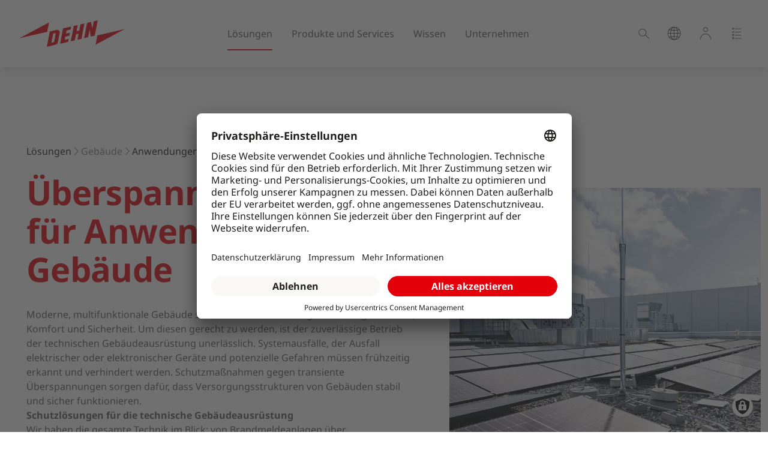

--- FILE ---
content_type: text/html; charset=UTF-8
request_url: https://www.dehn.de/de/loesungen/gebaeude/anwendungen
body_size: 24529
content:




<!DOCTYPE html>
<html lang="de" dir="ltr" prefix="og: https://ogp.me/ns#">
  <head>
    <meta charset="utf-8" />
<script src="https://app.usercentrics.eu/browser-ui/latest/loader.js" type="text/javascript" data-settings-id="pD9PHsM3muc2y_" id="usercentrics-cmp" async="async" data-version="preview" data-disable_tracking=""></script>
<script src="https://privacy-proxy.usercentrics.eu/latest/uc-block.bundle.js" type="text/javascript"></script>
<title>Anwendungen im Gebäude vor Blitzschäden schützen | DEHN</title>
<meta property="og:title" content="Anwendungen im Gebäude vor Blitzschäden schützen | DEHN" />
<meta name="description" content="Der Schutz gegen Blitzströme und Überspannungen ist ein wichtiger Baustein im Gesamtkonzept der Gebäudesicherheit. Lernen Sie unsere Lösungen kennen!" />
<link rel="canonical" href="https://www.dehn.de/de/loesungen/gebaeude/anwendungen" />
<meta property="og:site_name" content="DEHN Deutschland" />
<meta property="og:type" content="article" />
<meta property="og:url" content="http://www.dehn.de/de/loesungen/gebaeude/anwendungen" />
<link rel="alternate" hreflang="x-default" href="https://www.dehn.de/de/loesungen/gebaeude/anwendungen" />
<meta name="Generator" content="Drupal 11 (https://www.drupal.org)" />
<meta name="MobileOptimized" content="width" />
<meta name="HandheldFriendly" content="true" />
<meta name="viewport" content="width=device-width, initial-scale=1.0" />
<link rel="preconnect" href="//privacy-proxy.usercentrics.eu" />
<link rel="preload" href="//privacy-proxy.usercentrics.eu/latest/uc-block.bundle.js" as="script" />
<link rel="preconnect" href="//app.usercentrics.eu" />
<link rel="preload" href="//app.usercentrics.eu/browser-ui/latest/loader.js" as="script" />
<link rel="icon" href="/themes/custom/dehn25/images/favicons/favicon-16x16.png" type="image/png" />

    
<meta name="msapplication-TileColor" content="#E3000B"/>
<link rel="mask-icon" href="/themes/custom/dehn25/images/favicons/safari-pinned-tab.svg" color="#E3000B"/>
<link rel="apple-touch-icon" sizes="57x57" href="/themes/custom/dehn25/images/favicons/apple-touch-icon-57x57.png"/>
<link rel="apple-touch-icon" sizes="60x60" href="/themes/custom/dehn25/images/favicons/apple-touch-icon-60x60.png"/>
<link rel="apple-touch-icon" sizes="72x72" href="/themes/custom/dehn25/images/favicons/apple-touch-icon-72x72.png"/>
<link rel="apple-touch-icon" sizes="76x76" href="/themes/custom/dehn25/images/favicons/apple-touch-icon-76x76.png"/>
<link rel="apple-touch-icon" sizes="114x114" href="/themes/custom/dehn25/images/favicons/apple-touch-icon-114x114.png"/>
<link rel="apple-touch-icon" sizes="120x120" href="/themes/custom/dehn25/images/favicons/apple-touch-icon-120x120.png"/>
<link rel="apple-touch-icon" sizes="144x144" href="/themes/custom/dehn25/images/favicons/apple-touch-icon-144x144.png"/>
<link rel="apple-touch-icon" sizes="152x152" href="/themes/custom/dehn25/images/favicons/apple-touch-icon-152x152.png"/>
<link rel="apple-touch-icon" sizes="180x180" href="/themes/custom/dehn25/images/favicons/apple-touch-icon-180x180.png"/>
<link rel="icon" type="image/png" href="/themes/custom/dehn25/images/favicons/android-chrome-36x36.png" sizes="36x36"/>
<link rel="icon" type="image/png" href="/themes/custom/dehn25/images/favicons/android-chrome-48x48.png" sizes="48x48"/>
<link rel="icon" type="image/png" href="/themes/custom/dehn25/images/favicons/android-chrome-72x72.png" sizes="72x72"/>
<link rel="icon" type="image/png" href="/themes/custom/dehn25/images/favicons/android-chrome-96x96.png" sizes="96x96"/>
<link rel="icon" type="image/png" href="/themes/custom/dehn25/images/favicons/android-chrome-144x144.png" sizes="144x144"/>
<link rel="icon" type="image/png" href="/themes/custom/dehn25/images/favicons/android-chrome-192x192.png" sizes="192x192"/>
<link rel="icon" type="image/png" href="/themes/custom/dehn25/images/favicons/favicon-16x16.png" sizes="16x16"/>
<link rel="icon" type="image/png" href="/themes/custom/dehn25/images/favicons/favicon-32x32.png" sizes="32x32"/>
<link rel="icon" type="image/png" href="/themes/custom/dehn25/images/favicons/favicon-96x96.png" sizes="96x96"/>
<meta name="msapplication-TileImage" content="/themes/custom/dehn25/images/favicons/mstile-150x150.png"/>
<meta name="msapplication-square144x144logo" content="/themes/custom/dehn25/images/favicons/mstile-144x144.png"/>
<meta name="msapplication-square150x150logo" content="/themes/custom/dehn25/images/favicons/mstile-150x150.png"/>
<meta name="msapplication-wide310x150logo" content="/themes/custom/dehn25/images/favicons/mstile-310x150.png"/>
<meta name="msapplication-square310x310logo" content="/themes/custom/dehn25/images/favicons/mstile-310x310.png"/>

    <title>Anwendungen im Gebäude vor Blitzschäden schützen | DEHN</title>
    <link rel="stylesheet" media="all" href="/sites/default/files/css/css_z-UHLzs7lUVSUZ4EnVFv11JlVZUA-kj3HpRoNidYcpU.css?delta=0&amp;language=de&amp;theme=dehn25&amp;include=[base64]" />
<link rel="stylesheet" media="all" href="/sites/default/files/css/css_wQhBpbyHoUvfCM1cDiSmP5zbljGODY2uNp9qpclwSSM.css?delta=1&amp;language=de&amp;theme=dehn25&amp;include=[base64]" />

    <script type="application/json" data-drupal-selector="drupal-settings-json">{"path":{"baseUrl":"\/","pathPrefix":"de\/","currentPath":"node\/18587","currentPathIsAdmin":false,"isFront":false,"currentLanguage":"de"},"pluralDelimiter":"\u0003","suppressDeprecationErrors":true,"ajaxPageState":{"libraries":"[base64]","theme":"dehn25","theme_token":"FLllamDI1XSxltiAdU47-06KIcYXHSV2X_HomcbV7UM"},"ajaxTrustedUrl":{"form_action_p_pvdeGsVG5zNF_XLGPTvYSKCf43t8qZYSwcfZl2uzM":true,"\/de\/loesungen\/gebaeude\/anwendungen?ajax_form=1":true},"gtag":{"tagId":"","consentMode":false,"otherIds":[],"events":[],"additionalConfigInfo":[]},"gtm":{"tagId":null,"settings":{"data_layer":"dataLayer","include_classes":false,"allowlist_classes":"google\nnonGooglePixels\nnonGoogleScripts\nnonGoogleIframes","blocklist_classes":"customScripts\ncustomPixels","include_environment":false,"environment_id":"","environment_token":""},"tagIds":["GTM-PSZ85KP"]},"clientside_validation_jquery":{"validate_all_ajax_forms":2,"force_validate_on_blur":false,"force_html5_validation":false,"messages":{"required":"This field is required.","remote":"Please fix this field.","email":"Please enter a valid email address.","url":"Please enter a valid URL.","date":"Please enter a valid date.","dateISO":"Please enter a valid date (ISO).","number":"Please enter a valid number.","digits":"Please enter only digits.","equalTo":"Please enter the same value again.","maxlength":"Please enter no more than {0} characters.","minlength":"Please enter at least {0} characters.","rangelength":"Please enter a value between {0} and {1} characters long.","range":"Please enter a value between {0} and {1}.","max":"Please enter a value less than or equal to {0}.","min":"Please enter a value greater than or equal to {0}.","step":"Please enter a multiple of {0}."}},"datadogRum":{"clientToken":"pub39fc1a25bdd106e121cd4695ff6b8b01","applicationId":"f542d249-6bda-4557-ba58-3ae854cabb1f","service":"dehn-drupal-website","site":"datadoghq.eu","scriptSrc":"https:\/\/www.datadoghq-browser-agent.com\/eu1\/v6\/datadog-rum.js","environment":"production"},"dataLayer":{"defaultLang":"de","languages":{"en":{"id":"en","name":"English","direction":"ltr","weight":0},"de":{"id":"de","name":"German","direction":"ltr","weight":1},"it":{"id":"it","name":"Italian","direction":"ltr","weight":2},"ru":{"id":"ru","name":"Russian","direction":"ltr","weight":3},"zh-hans":{"id":"zh-hans","name":"Chinese, Simplified","direction":"ltr","weight":4},"de-AT":{"id":"de-AT","name":"German (Austria)","direction":"ltr","weight":5},"hu":{"id":"hu","name":"Hungarian","direction":"ltr","weight":6},"nl":{"id":"nl","name":"Dutch","direction":"ltr","weight":7},"fr":{"id":"fr","name":"French","direction":"ltr","weight":8},"es":{"id":"es","name":"Spanish","direction":"ltr","weight":9},"pt-pt":{"id":"pt-pt","name":"Portuguese, Portugal","direction":"ltr","weight":10},"da":{"id":"da","name":"Danish","direction":"ltr","weight":11},"cs":{"id":"cs","name":"Czech","direction":"ltr","weight":12},"tr":{"id":"tr","name":"Turkish","direction":"ltr","weight":13},"de-CH":{"id":"de-CH","name":"German (Switzerland)","direction":"ltr","weight":14},"it-CH":{"id":"it-CH","name":"Italian (Switzerland)","direction":"ltr","weight":15},"fr-CH":{"id":"fr-CH","name":"French (Switzerland)","direction":"ltr","weight":16},"pl":{"id":"pl","name":"Polish","direction":"ltr","weight":17},"en-IN":{"id":"en-IN","name":"English (India)","direction":"ltr","weight":18},"en-GB":{"id":"en-GB","name":"English (United Kingdom)","direction":"ltr","weight":19},"en-ZA":{"id":"en-ZA","name":"English (Africa)","direction":"ltr","weight":20},"en-US":{"id":"en-US","name":"English (United States)","direction":"ltr","weight":21},"es-MX":{"id":"es-MX","name":"Spanish (Mexico)","direction":"ltr","weight":22},"en-AE":{"id":"en-AE","name":"English (United Arab Emirates)","direction":"ltr","weight":23},"en-SG":{"id":"en-SG","name":"English (Singapore)","direction":"ltr","weight":24},"sv":{"id":"sv","name":"Swedish","direction":"ltr","weight":25},"ja":{"id":"ja","name":"Japanese","direction":"ltr","weight":26},"nb":{"id":"nb","name":"Norwegian Bokm\u00e5l","direction":"ltr","weight":27},"en-CA":{"id":"en-CA","name":"English (Canada)","direction":"ltr","weight":28}}},"ajax":{"edit-submit":{"callback":"::submitAjaxForm","event":"click","effect":"fade","speed":500,"progress":{"type":"throbber","message":""},"disable-refocus":true,"url":"\/de\/loesungen\/gebaeude\/anwendungen?ajax_form=1","httpMethod":"POST","dialogType":"ajax","submit":{"_triggering_element_name":"op","_triggering_element_value":"Senden"}}},"user":{"uid":0,"permissionsHash":"aa325017e62939b23739163f80ff1d0c882f01756c31ce46587a747aa920ab34"}}</script>
<script src="/sites/default/files/js/js_O7yunqGWKWw0RxydYa1cf_bMPr0U2uTUyqfvIV2PN04.js?scope=header&amp;delta=0&amp;language=de&amp;theme=dehn25&amp;include=[base64]"></script>
<script src="/modules/contrib/google_tag/js/gtag.js?t7bfum" data-usercentrics="Google Tag Manager" type="text/plain"></script>
<script src="/modules/contrib/google_tag/js/gtm.js?t7bfum" data-usercentrics="Google Tag Manager" type="text/plain"></script>

  </head>
  <body class="domain-dehnde path-node node--type-flexpage25">
        <a href="#main-content" class="visually-hidden focusable">
      Skip to main content
    </a>
    <noscript><iframe src="https://www.googletagmanager.com/ns.html?id=GTM-PSZ85KP"
                  height="0" width="0" style="display:none;visibility:hidden"></iframe></noscript>

      <div class="dialog-off-canvas-main-canvas" data-off-canvas-main-canvas>
    <div class="layout-container">

      

    


    


    
    




    


<nav role="navigation" aria-labelledby="block-dehn25-mainde2025-menu" id="block-dehn25-mainde2025" class="dehn25_frame_navigation mb-20 lg:mb-0">
    
    
    <dehn-navigation
        locale = "de"
        choose-country-label = "Other country/language?"
        search-label = "Suche"
        home-link="/de"
        search-placeholder = "Bitte Suchbegriff eingeben..."
        product-results-label = "Ergebnisse für Produkte"
        content-results-label = "Ergebnisse für Inhalt"
        show-more-label = "Mehr"
        profile-label="Einloggen / Registrieren"
        login-label="Einloggen / Registrieren"
        logout-label="Logout"
        customer-portal-link="/de/service-dashboard"
        customer-portal-label="Ihre Services im Dashboard."
        customer-portal-text="Registriert nutzen Sie das komplette Angebot."
        :logged-in=""
        login-link="/de/user/login"
        :profile-links='[{"label":"Profil","link":"\/de-DE\/customer-portal\/my-profile"},{"label":"Dashboard","link":"\/de\/service-dashboard"}]'
                v-slot="{ registerMain, registerMeta }">
                                            

                        
                
        
    
    <dehn-navigation-item
       class="menu-item menu-item--expanded menu-item--active-trail"
      classes="menu-item menu-item--expanded  menu-item--active-trail"
      label="Lösungen"
            depth="1"
              teaser-link="/de/loesungen/photovoltaik"
        teaser-title="Photovoltaik-Systeme"
        teaser-text="Ganzheitlicher Schutz, maximale Lebensdauer – so geht´s."
                  teaser-image="/sites/default/files/styles/1_1_ratio_1000_x_1000/public/media/images/2025-06/image-photovoltaik-systems-600x900px.webp?itok=dCvnnKAS"
                teaser-type=""
            :register="registerMain"
    >
              <template #default="{ register }">
                        
                
        
    
    <dehn-navigation-item
       class="menu-item menu-item--expanded"
      classes="menu-item menu-item--expanded  "
      label="Gebäude"
              link="/de/loesungen/gebaeude"
            depth="2"
            :register="register"
    >
              <template #default="{ register }">
                        
                
        
    
    <dehn-navigation-item
       class="menu-item"
      classes="menu-item   "
      label="Einfamilienhaus"
              link="/de/loesungen/gebaeude/einfamilienhaus"
            depth="3"
            :register="register"
    >
          </dehn-navigation-item>
          
                
        
    
    <dehn-navigation-item
       class="menu-item"
      classes="menu-item   "
      label="Mehrfamilienhaus"
              link="/de/loesungen/gebaeude/mehrfamilienhaus"
            depth="3"
            :register="register"
    >
          </dehn-navigation-item>
          
                
        
    
    <dehn-navigation-item
       class="menu-item"
      classes="menu-item   "
      label="Industriegebäude"
              link="/de/loesungen/gebaeude/industrie"
            depth="3"
            :register="register"
    >
          </dehn-navigation-item>
          
                
        
    
    <dehn-navigation-item
       class="menu-item"
      classes="menu-item   "
      label="Rechenzentrum"
              link="/de/loesungen/gebaeude/data-center"
            depth="3"
            :register="register"
    >
          </dehn-navigation-item>
          
                
        
    
    <dehn-navigation-item
       class="menu-item"
      classes="menu-item   "
      label="Krankenhaus"
              link="/de/loesungen/gebaeude/krankenhaus"
            depth="3"
            :register="register"
    >
          </dehn-navigation-item>
          
                
        
    
    <dehn-navigation-item
       class="menu-item menu-item--active-trail"
      classes="menu-item   menu-item--active-trail"
      label="Anwendungen im Gebäude"
              link="/de/loesungen/gebaeude/anwendungen"
            depth="3"
            :register="register"
    >
          </dehn-navigation-item>
  
        </template>
          </dehn-navigation-item>
          
                
        
    
    <dehn-navigation-item
       class="menu-item menu-item--expanded"
      classes="menu-item menu-item--expanded  "
      label="E-Mobility"
              link="/de/loesungen/e-mobility"
            depth="2"
            :register="register"
    >
              <template #default="{ register }">
                        
                
        
    
    <dehn-navigation-item
       class="menu-item"
      classes="menu-item   "
      label="Wallboxen"
              link="/de/loesungen/e-mobility/wallbox"
            depth="3"
            :register="register"
    >
          </dehn-navigation-item>
          
                
        
    
    <dehn-navigation-item
       class="menu-item"
      classes="menu-item   "
      label="AC-/DC-Ladestationen"
              link="/de/loesungen/e-mobility/ac-dc-ladestationen"
            depth="3"
            :register="register"
    >
          </dehn-navigation-item>
          
                
        
    
    <dehn-navigation-item
       class="menu-item menu-item--collapsed"
      classes="menu-item  menu-item--collapsed "
      label="High Power Charging"
              link="/de/loesungen/e-mobility/high-power-charging"
            depth="3"
            :register="register"
    >
          </dehn-navigation-item>
          
                
        
    
    <dehn-navigation-item
       class="menu-item"
      classes="menu-item   "
      label="LKW- und Busladestationen"
              link="/de/loesungen/e-mobility/lkw-busladestationen"
            depth="3"
            :register="register"
    >
          </dehn-navigation-item>
          
                
        
    
    <dehn-navigation-item
       class="menu-item"
      classes="menu-item   "
      label="Arbeitsschutz"
              link="/de/loesungen/e-mobility/arbeitsschutz"
            depth="3"
            :register="register"
    >
          </dehn-navigation-item>
  
        </template>
          </dehn-navigation-item>
          
                
        
    
    <dehn-navigation-item
       class="menu-item menu-item--expanded"
      classes="menu-item menu-item--expanded  "
      label="Energie"
              link="/de/loesungen/energie"
            depth="2"
            :register="register"
    >
              <template #default="{ register }">
                        
                
        
    
    <dehn-navigation-item
       class="menu-item"
      classes="menu-item   "
      label="Energienetze"
              link="/de/loesungen/energie/energienetze"
            depth="3"
            :register="register"
    >
          </dehn-navigation-item>
          
                
        
    
    <dehn-navigation-item
       class="menu-item"
      classes="menu-item   "
      label="Batteriespeicher"
              link="/de/loesungen/energie/batteriespeicher"
            depth="3"
            :register="register"
    >
          </dehn-navigation-item>
          
                
        
    
    <dehn-navigation-item
       class="menu-item"
      classes="menu-item   "
      label="Wasserstoff"
              link="/de/loesungen/energie/wasserstoff"
            depth="3"
            :register="register"
    >
          </dehn-navigation-item>
          
                
        
    
    <dehn-navigation-item
       class="menu-item"
      classes="menu-item   "
      label="Wind"
              link="/de/loesungen/energie/windenergie"
            depth="3"
            :register="register"
    >
          </dehn-navigation-item>
          
                
        
    
    <dehn-navigation-item
       class="menu-item"
      classes="menu-item   "
      label="LED-Straßenbeleuchtung"
              link="/de/loesungen/energie/led-strassenbeleuchtung"
            depth="3"
            :register="register"
    >
          </dehn-navigation-item>
          
                
        
    
    <dehn-navigation-item
       class="menu-item"
      classes="menu-item   "
      label="Biogas"
              link="/de/loesungen/energie/biogas"
            depth="3"
            :register="register"
    >
          </dehn-navigation-item>
  
        </template>
          </dehn-navigation-item>
          
                
        
    
    <dehn-navigation-item
       class="menu-item menu-item--expanded"
      classes="menu-item menu-item--expanded  "
      label="Photovoltaik"
              link="/de/loesungen/photovoltaik"
            depth="2"
            :register="register"
    >
              <template #default="{ register }">
                        
                
        
    
    <dehn-navigation-item
       class="menu-item"
      classes="menu-item   "
      label="Wohnbau"
              link="/de/loesungen/photovoltaik/wohnbau"
            depth="3"
            :register="register"
    >
          </dehn-navigation-item>
          
                
        
    
    <dehn-navigation-item
       class="menu-item menu-item--collapsed"
      classes="menu-item  menu-item--collapsed "
      label="Gewerbe"
              link="/de/loesungen/photovoltaik/gewerbe"
            depth="3"
            :register="register"
    >
          </dehn-navigation-item>
          
                
        
    
    <dehn-navigation-item
       class="menu-item"
      classes="menu-item   "
      label="Freifläche"
              link="/de/loesungen/photovoltaik/freiflaeche"
            depth="3"
            :register="register"
    >
          </dehn-navigation-item>
  
        </template>
          </dehn-navigation-item>
          
                
        
    
    <dehn-navigation-item
       class="menu-item menu-item--expanded"
      classes="menu-item menu-item--expanded  "
      label="Bahn"
              link="/de/loesungen/bahn"
            depth="2"
            :register="register"
    >
              <template #default="{ register }">
                        
                
        
    
    <dehn-navigation-item
       class="menu-item"
      classes="menu-item   "
      label="Stellwerke"
              link="/de/loesungen/bahn/stellwerk"
            depth="3"
            :register="register"
    >
          </dehn-navigation-item>
          
                
        
    
    <dehn-navigation-item
       class="menu-item"
      classes="menu-item   "
      label="GSM-R- und FRMCS-Systeme"
              link="/de/loesungen/bahn/mobilfunk"
            depth="3"
            :register="register"
    >
          </dehn-navigation-item>
          
                
        
    
    <dehn-navigation-item
       class="menu-item"
      classes="menu-item   "
      label="Bahnübergangssicherung"
              link="/de/loesungen/bahn/bahnuebergangssicherung"
            depth="3"
            :register="register"
    >
          </dehn-navigation-item>
          
                
        
    
    <dehn-navigation-item
       class="menu-item"
      classes="menu-item   "
      label="Weichen­heizung"
              link="/de/loesungen/bahn/weichenheizung"
            depth="3"
            :register="register"
    >
          </dehn-navigation-item>
          
                
        
    
    <dehn-navigation-item
       class="menu-item"
      classes="menu-item   "
      label="Bahnerdung"
              link="/de/loesungen/bahn/erdung"
            depth="3"
            :register="register"
    >
          </dehn-navigation-item>
          
                
        
    
    <dehn-navigation-item
       class="menu-item"
      classes="menu-item   "
      label="Arbeitsschutz"
              link="/de/loesungen/bahn/arbeitsschutz"
            depth="3"
            :register="register"
    >
          </dehn-navigation-item>
  
        </template>
          </dehn-navigation-item>
          
                
        
    
    <dehn-navigation-item
       class="menu-item menu-item--expanded"
      classes="menu-item menu-item--expanded  "
      label="Prozesstechnik"
              link="/de/loesungen/prozesstechnik"
            depth="2"
            :register="register"
    >
              <template #default="{ register }">
                        
                
        
    
    <dehn-navigation-item
       class="menu-item menu-item--collapsed"
      classes="menu-item  menu-item--collapsed "
      label="Öl und Gas"
              link="/de/loesungen/prozesstechnik/oel-gas"
            depth="3"
            :register="register"
    >
          </dehn-navigation-item>
          
                
        
    
    <dehn-navigation-item
       class="menu-item"
      classes="menu-item   "
      label="Chemie"
              link="/de/loesungen/prozesstechnik/chemie"
            depth="3"
            :register="register"
    >
          </dehn-navigation-item>
  
        </template>
          </dehn-navigation-item>
          
                
        
    
    <dehn-navigation-item
       class="menu-item menu-item--expanded"
      classes="menu-item menu-item--expanded  "
      label="Mobilfunk"
              link="/de/loesungen/mobilfunk"
            depth="2"
            :register="register"
    >
              <template #default="{ register }">
                        
                
        
    
    <dehn-navigation-item
       class="menu-item"
      classes="menu-item   "
      label="Dachstandorte"
              link="/de/loesungen/mobilfunk/dachstandorte"
            depth="3"
            :register="register"
    >
          </dehn-navigation-item>
          
                
        
    
    <dehn-navigation-item
       class="menu-item"
      classes="menu-item   "
      label="Maststandorte"
              link="/de/loesungen/mobilfunk/maststandorte"
            depth="3"
            :register="register"
    >
          </dehn-navigation-item>
          
                
        
    
    <dehn-navigation-item
       class="menu-item"
      classes="menu-item   "
      label="AC-Systeme"
              link="/de/loesungen/mobilfunk/ac-systeme"
            depth="3"
            :register="register"
    >
          </dehn-navigation-item>
          
                
        
    
    <dehn-navigation-item
       class="menu-item"
      classes="menu-item   "
      label="DC-Systeme"
              link="/de/loesungen/mobilfunk/dc-systeme"
            depth="3"
            :register="register"
    >
          </dehn-navigation-item>
  
        </template>
          </dehn-navigation-item>
          
                
        
    
    <dehn-navigation-item
       class="menu-item menu-item--expanded"
      classes="menu-item menu-item--expanded  "
      label="Arbeiten an elektrischen Anlagen"
              link="/de/loesungen/arbeitsschutz"
            depth="2"
            :register="register"
    >
              <template #default="{ register }">
                        
                
        
    
    <dehn-navigation-item
       class="menu-item"
      classes="menu-item   "
      label="Störlichtbogenschutz"
              link="/de/loesungen/arbeitsschutz/stoerlichtbogenschutz"
            depth="3"
            :register="register"
    >
          </dehn-navigation-item>
          
                
        
    
    <dehn-navigation-item
       class="menu-item"
      classes="menu-item   "
      label="5 Sicherheitsregeln"
              link="/de/loesungen/arbeitsschutz/fuenf-sicherheitsregeln"
            depth="3"
            :register="register"
    >
          </dehn-navigation-item>
          
                
        
    
    <dehn-navigation-item
       class="menu-item"
      classes="menu-item   "
      label="E-Mobility"
              link="/de/loesungen/e-mobility/arbeitsschutz"
            depth="3"
            :register="register"
    >
          </dehn-navigation-item>
          
                
        
    
    <dehn-navigation-item
       class="menu-item"
      classes="menu-item   "
      label="Bahn"
              link="/de/loesungen/bahn/arbeitsschutz"
            depth="3"
            :register="register"
    >
          </dehn-navigation-item>
  
        </template>
          </dehn-navigation-item>
  
        </template>
          </dehn-navigation-item>
                    
                
        
    
    <dehn-navigation-item
       class="menu-item menu-item--expanded"
      classes="menu-item menu-item--expanded  "
      label="Produkte und Services"
            depth="1"
              teaser-link="/de/produkte/red-line/dehnguard-md"
        teaser-title="DEHNguard MD"
        teaser-text="Maximale Flexibilität bei der Installation"
                  teaser-image="/sites/default/files/styles/1_1_ratio_1000_x_1000/public/media/images/2025-11/image-dehnguard-md-600x900px.webp?itok=nLpOx6Nk"
                teaser-type=""
            :register="registerMain"
    >
              <template #default="{ register }">
                        
                
        
    
    <dehn-navigation-item
       class="menu-item menu-item--expanded"
      classes="menu-item menu-item--expanded  "
      label="Überspannungsschutz Energietechnik"
              link="/de/produkte/red-line"
            depth="2"
            :register="register"
    >
              <template #default="{ register }">
                        
                
        
    
    <dehn-navigation-item
       class="menu-item"
      classes="menu-item   "
      label="DEHNshield ZP"
              link="/de/dehnshield-zp-das-original"
            depth="3"
            :register="register"
    >
          </dehn-navigation-item>
          
                
        
    
    <dehn-navigation-item
       class="menu-item"
      classes="menu-item   "
      label="DEHNventil M2"
              link="/de/produkte/red-line/dehnventil-m2"
            depth="3"
            :register="register"
    >
          </dehn-navigation-item>
          
                
        
    
    <dehn-navigation-item
       class="menu-item"
      classes="menu-item   "
      label="DEHNguard Familie"
              link="/de/produkte/red-line/dehnguard"
            depth="3"
            :register="register"
    >
          </dehn-navigation-item>
          
                
        
    
    <dehn-navigation-item
       class="menu-item"
      classes="menu-item   "
      label="DEHNguard MP"
              link="/de/produkte/red-line/dehnguard-mp"
            depth="3"
            :register="register"
    >
          </dehn-navigation-item>
          
                
        
    
    <dehn-navigation-item
       class="menu-item"
      classes="menu-item   "
      label="DEHNguard MD"
              link="/de/produkte/red-line/dehnguard-md"
            depth="3"
            :register="register"
    >
          </dehn-navigation-item>
          
                
        
    
    <dehn-navigation-item
       class="menu-item"
      classes="menu-item   "
      label="DEHNguard ACI"
              link="/de/produkte/red-line/dehnguard-aci"
            depth="3"
            :register="register"
    >
          </dehn-navigation-item>
          
                
        
    
    <dehn-navigation-item
       class="menu-item"
      classes="menu-item   "
      label="DEHNcube 2 YPV"
              link="/de/produkte/red-line/dehncube-2-ypv"
            depth="3"
            :register="register"
    >
          </dehn-navigation-item>
  
        </template>
          </dehn-navigation-item>
          
                
        
    
    <dehn-navigation-item
       class="menu-item menu-item--expanded"
      classes="menu-item menu-item--expanded  "
      label="Überspannungsschutz Informationstechnik"
              link="/de/produkte/yellow-line"
            depth="2"
            :register="register"
    >
              <template #default="{ register }">
                        
                
        
    
    <dehn-navigation-item
       class="menu-item"
      classes="menu-item   "
      label="BLITZDUCTORconnect"
              link="/de/produkte/yellow-line/blitzductorconnect"
            depth="3"
            :register="register"
    >
          </dehn-navigation-item>
          
                
        
    
    <dehn-navigation-item
       class="menu-item"
      classes="menu-item   "
      label="DEHNpatch"
              link="/de/produkte/yellow-line/dehnpatch"
            depth="3"
            :register="register"
    >
          </dehn-navigation-item>
          
                
        
    
    <dehn-navigation-item
       class="menu-item"
      classes="menu-item   "
      label="DEHNbox"
              link="/de/dehnboxtcb180"
            depth="3"
            :register="register"
    >
          </dehn-navigation-item>
  
        </template>
          </dehn-navigation-item>
          
                
        
    
    <dehn-navigation-item
       class="menu-item menu-item--expanded"
      classes="menu-item menu-item--expanded  "
      label="Blitzschutz/Erdung"
              link="/de/produkte/blitzschutz"
            depth="2"
            :register="register"
    >
              <template #default="{ register }">
                        
                
        
    
    <dehn-navigation-item
       class="menu-item menu-item--collapsed"
      classes="menu-item  menu-item--collapsed "
      label="HVI Blitzschutz"
              link="/de/produkte/blitzschutz/hvi-blitzschutz"
            depth="3"
            :register="register"
    >
          </dehn-navigation-item>
          
                
        
    
    <dehn-navigation-item
       class="menu-item"
      classes="menu-item   "
      label="Tiefenerder-Set D18014"
              link="/de/produkte/erdung/tiefenerder-set-d18014"
            depth="3"
            :register="register"
    >
          </dehn-navigation-item>
          
                
        
    
    <dehn-navigation-item
       class="menu-item"
      classes="menu-item   "
      label="Windlastberechnung"
              link="/de/produkte/blitzschutz/windlast"
            depth="3"
            :register="register"
    >
          </dehn-navigation-item>
          
                
        
    
    <dehn-navigation-item
       class="menu-item"
      classes="menu-item   "
      label="Trennungsabstand"
              link="/de/produkte/blitzschutz/trennungsabstand"
            depth="3"
            :register="register"
    >
          </dehn-navigation-item>
          
                
        
    
    <dehn-navigation-item
       class="menu-item"
      classes="menu-item   "
      label="Produkt-Highlights"
              link="/produkte/blitzschutz#highlights"
            depth="3"
            :register="register"
    >
          </dehn-navigation-item>
          
                
        
    
    <dehn-navigation-item
       class="menu-item"
      classes="menu-item   "
      label="Anschlussklemmen für Stahlträger"
              link="/de/produkte/blitzschutz/stahltraegeranschlussklemme"
            depth="3"
            :register="register"
    >
          </dehn-navigation-item>
          
                
        
    
    <dehn-navigation-item
       class="menu-item"
      classes="menu-item   "
      label="Blitzschutzmobil"
              link="/de/dehn-blitzschutzmobil"
            depth="3"
            :register="register"
    >
          </dehn-navigation-item>
  
        </template>
          </dehn-navigation-item>
          
                
        
    
    <dehn-navigation-item
       class="menu-item menu-item--expanded"
      classes="menu-item menu-item--expanded  "
      label="Arbeitsschutz"
              link="/de/produkte/arbeitsschutz"
            depth="2"
            :register="register"
    >
              <template #default="{ register }">
                        
                
        
    
    <dehn-navigation-item
       class="menu-item"
      classes="menu-item   "
      label="Spannungsprüfer HVD"
              link="/de/produkte/arbeitsschutz/dehnprox-hvd"
            depth="3"
            :register="register"
    >
          </dehn-navigation-item>
          
                
        
    
    <dehn-navigation-item
       class="menu-item"
      classes="menu-item   "
      label="Elektrischer Feld Detektor"
              link="/de/produkte/arbeitsschutz/dehnsense-efd"
            depth="3"
            :register="register"
    >
          </dehn-navigation-item>
          
                
        
    
    <dehn-navigation-item
       class="menu-item"
      classes="menu-item   "
      label="Drahtlose Inspektionskamera"
              link="/de/produkte/arbeitsschutz/dehnprox"
            depth="3"
            :register="register"
    >
          </dehn-navigation-item>
          
                
        
    
    <dehn-navigation-item
       class="menu-item"
      classes="menu-item   "
      label="Störlichtbogenschutzsystem"
              link="/de/produkte/arbeitsschutz/dehnshort"
            depth="3"
            :register="register"
    >
          </dehn-navigation-item>
          
                
        
    
    <dehn-navigation-item
       class="menu-item"
      classes="menu-item   "
      label="Persönliche Schutzausrüstung"
              link="/de/produkte/arbeitsschutz/dehncare"
            depth="3"
            :register="register"
    >
          </dehn-navigation-item>
  
        </template>
          </dehn-navigation-item>
          
                
        
    
    <dehn-navigation-item
       class="menu-item menu-item--expanded"
      classes="menu-item menu-item--expanded  "
      label="Konfigurieren"
              link="/de/produkte/services#konfigurieren"
            depth="2"
            :register="register"
    >
              <template #default="{ register }">
                        
                
        
    
    <dehn-navigation-item
       class="menu-item"
      classes="menu-item   "
      label="DEHNselect Wohngebäude"
              link="/de/produkte/services/dehnselect-wohngebaeude"
            depth="3"
            :register="register"
    >
          </dehn-navigation-item>
          
                
        
    
    <dehn-navigation-item
       class="menu-item"
      classes="menu-item   "
      label="DEHNselect IT"
              link="/de/produkte/services/dehnselect-it"
            depth="3"
            :register="register"
    >
          </dehn-navigation-item>
          
                
        
    
    <dehn-navigation-item
       class="menu-item"
      classes="menu-item   "
      label="EuK-Konfigurator"
              link="/de/produkte/services/euk-vorrichtungen-konfigurieren"
            depth="3"
            :register="register"
    >
          </dehn-navigation-item>
  
        </template>
          </dehn-navigation-item>
          
                
        
    
    <dehn-navigation-item
       class="menu-item menu-item--expanded"
      classes="menu-item menu-item--expanded  "
      label="Planen"
              link="/de/produkte/services#planen"
            depth="2"
            :register="register"
    >
              <template #default="{ register }">
                        
                
        
    
    <dehn-navigation-item
       class="menu-item"
      classes="menu-item   "
      label="DEHN Engineering Services"
              link="/de/produkte/services/engineering-service"
            depth="3"
            :register="register"
    >
          </dehn-navigation-item>
          
                
        
    
    <dehn-navigation-item
       class="menu-item"
      classes="menu-item   "
      label="Hochspannungsbeeinflussung Service"
              link="/de/produkte/planung/hochspannungsbeeinflussung"
            depth="3"
            :register="register"
    >
          </dehn-navigation-item>
          
                
        
    
    <dehn-navigation-item
       class="menu-item"
      classes="menu-item   "
      label="DEHNplan"
              link="/de/produkte/services/dehnplan"
            depth="3"
            :register="register"
    >
          </dehn-navigation-item>
          
                
        
    
    <dehn-navigation-item
       class="menu-item"
      classes="menu-item   "
      label="DEHNsupport Toolbox"
              link="/de/produkte/services/toolbox"
            depth="3"
            :register="register"
    >
          </dehn-navigation-item>
          
                
        
    
    <dehn-navigation-item
       class="menu-item"
      classes="menu-item   "
      label="DEHN Pipeline Service"
              link="/de/service/pipeline-service"
            depth="3"
            :register="register"
    >
          </dehn-navigation-item>
          
                
        
    
    <dehn-navigation-item
       class="menu-item"
      classes="menu-item   "
      label="Sonderanfertigungen"
              link="/de/sonderanfertigungen-fuer-blitzschutzerdung"
            depth="3"
            :register="register"
    >
          </dehn-navigation-item>
  
        </template>
          </dehn-navigation-item>
          
                
        
    
    <dehn-navigation-item
       class="menu-item menu-item--expanded"
      classes="menu-item menu-item--expanded  "
      label="Instandhalten und Prüfen"
              link="/de/produkte/services#instandhalten"
            depth="2"
            :register="register"
    >
              <template #default="{ register }">
                        
                
        
    
    <dehn-navigation-item
       class="menu-item"
      classes="menu-item   "
      label="DEHN Test Centre"
              link="/de/produkte/services/dehn-test-centre"
            depth="3"
            :register="register"
    >
          </dehn-navigation-item>
          
                
        
    
    <dehn-navigation-item
       class="menu-item"
      classes="menu-item   "
      label="Wiederkehrende Prüfung"
              link="/de/produkte/services/wiederkehrende-pruefungen"
            depth="3"
            :register="register"
    >
          </dehn-navigation-item>
          
                
        
    
    <dehn-navigation-item
       class="menu-item"
      classes="menu-item   "
      label="Arbeiten unter Spannung"
              link="/de/produkte/services/arbeiten-unter-spannung"
            depth="3"
            :register="register"
    >
          </dehn-navigation-item>
          
                
        
    
    <dehn-navigation-item
       class="menu-item"
      classes="menu-item   "
      label="Gefährdungsbeurteilung"
              link="/de/produkte/services/dehnarx"
            depth="3"
            :register="register"
    >
          </dehn-navigation-item>
          
                
        
    
    <dehn-navigation-item
       class="menu-item"
      classes="menu-item   "
      label="DEHNwork"
              link="/de/produkte/services/dehn-work"
            depth="3"
            :register="register"
    >
          </dehn-navigation-item>
  
        </template>
          </dehn-navigation-item>
          
                
        
    
    <dehn-navigation-item
       class="menu-item menu-item--expanded"
      classes="menu-item menu-item--expanded  "
      label="Online Katalog"
              link="/de/produkte/online-katalog"
            depth="2"
            :register="register"
    >
              <template #default="{ register }">
                        
                
        
    
    <dehn-navigation-item
       class="menu-item"
      classes="menu-item   "
      label="Überspannungsschutz Energietechnik"
              link="https://www.dehn.de/de-DE/store/category/C41/ueberspannungsschutz-fuer-energietechnik-469c61cbe60083a7595e"
            depth="3"
            :register="register"
    >
          </dehn-navigation-item>
          
                
        
    
    <dehn-navigation-item
       class="menu-item"
      classes="menu-item   "
      label="Überspannungsschutz Informationstechnik"
              link="https://www.dehn.de/de-DE/store/category/C485/ueberspannungsschutz-fuer-informationstechnik-b77df9d1859c08677b5e"
            depth="3"
            :register="register"
    >
          </dehn-navigation-item>
          
                
        
    
    <dehn-navigation-item
       class="menu-item"
      classes="menu-item   "
      label="Blitzschutz/Erdung"
              link="https://www.dehn.de/de-DE/store/category/C181/blitzschutz-erdung-8b332445a56b0a026555"
            depth="3"
            :register="register"
    >
          </dehn-navigation-item>
          
                
        
    
    <dehn-navigation-item
       class="menu-item"
      classes="menu-item   "
      label="Arbeitsschutz"
              link="https://www.dehn.de/de-DE/store/category/C722/arbeitsschutz-stoerlichtbogenschutz-1c1583c9191c6df14769"
            depth="3"
            :register="register"
    >
          </dehn-navigation-item>
  
        </template>
          </dehn-navigation-item>
  
        </template>
          </dehn-navigation-item>
                    
                
        
    
    <dehn-navigation-item
       class="menu-item menu-item--expanded"
      classes="menu-item menu-item--expanded  "
      label="Wissen"
            depth="1"
              teaser-link="https://learning.dehn.de/local/dehn_generic/startpage.php"
        teaser-title="DEHNacademy"
        teaser-text="Wissen, das weiterhilft. Praxisnah und punktgenau für Ihre Branche."
                  teaser-image="/sites/default/files/styles/1_1_ratio_1000_x_1000/public/media/images/2025-06/image-dehnacademy-600x900px.webp?itok=sfqhpsfA"
                teaser-type=""
            :register="registerMain"
    >
              <template #default="{ register }">
                        
                
        
    
    <dehn-navigation-item
       class="menu-item menu-item--expanded"
      classes="menu-item menu-item--expanded  "
      label="Expertenwissen"
              link="/de/wissen/expertenwissen"
            depth="2"
            :register="register"
    >
              <template #default="{ register }">
                        
                
        
    
    <dehn-navigation-item
       class="menu-item"
      classes="menu-item   "
      label="Solarteure"
              link="/de/expertenwissen/solarteur"
            depth="3"
            :register="register"
    >
          </dehn-navigation-item>
          
                
        
    
    <dehn-navigation-item
       class="menu-item"
      classes="menu-item   "
      label="Blitzschutz-Fachfirmen"
              link="/de/blitzschutz-fachfirmen"
            depth="3"
            :register="register"
    >
          </dehn-navigation-item>
          
                
        
    
    <dehn-navigation-item
       class="menu-item"
      classes="menu-item   "
      label="Elektrofachfirmen"
              link="/de/kompaktwissen-elektrofachkraft-expertenseiten"
            depth="3"
            :register="register"
    >
          </dehn-navigation-item>
          
                
        
    
    <dehn-navigation-item
       class="menu-item"
      classes="menu-item   "
      label="Elektro-Planer"
              link="/de/kompaktwissen-planer"
            depth="3"
            :register="register"
    >
          </dehn-navigation-item>
          
                
        
    
    <dehn-navigation-item
       class="menu-item"
      classes="menu-item   "
      label="Elektrogroßhandel"
              link="/de/kompaktwissen-egh"
            depth="3"
            :register="register"
    >
          </dehn-navigation-item>
          
                
        
    
    <dehn-navigation-item
       class="menu-item"
      classes="menu-item   "
      label="Schaltanlagenbauer"
              link="/de/kompaktwissen-schaltanlagenbauer-expertenseite"
            depth="3"
            :register="register"
    >
          </dehn-navigation-item>
  
        </template>
          </dehn-navigation-item>
          
                
        
    
    <dehn-navigation-item
       class="menu-item menu-item--expanded"
      classes="menu-item menu-item--expanded  "
      label="DEHNacademy"
              link="/de/dehnacademy-flexibel-lernen"
            depth="2"
            :register="register"
    >
              <template #default="{ register }">
                        
                
        
    
    <dehn-navigation-item
       class="menu-item"
      classes="menu-item   "
      label="Präsenzseminare"
              link="/de/dehnacademy-seminare-vor-ort"
            depth="3"
            :register="register"
    >
          </dehn-navigation-item>
          
                
        
    
    <dehn-navigation-item
       class="menu-item"
      classes="menu-item   "
      label="Online-Seminare"
              link="/de/dehnacademy-online-seminare"
            depth="3"
            :register="register"
    >
          </dehn-navigation-item>
          
                
        
    
    <dehn-navigation-item
       class="menu-item"
      classes="menu-item   "
      label="E-Learning"
              link="/de/dehnacademy-e-learning"
            depth="3"
            :register="register"
    >
          </dehn-navigation-item>
          
                
        
    
    <dehn-navigation-item
       class="menu-item"
      classes="menu-item   "
      label="Anfrage Inhouse-Seminar"
              link="/de/anfrage-inhouse-schulung"
            depth="3"
            :register="register"
    >
          </dehn-navigation-item>
          
                
        
    
    <dehn-navigation-item
       class="menu-item"
      classes="menu-item   "
      label="BLITZPLANER"
              link="https://blitzplaner.dehn.de/"
            depth="3"
            :register="register"
    >
          </dehn-navigation-item>
  
        </template>
          </dehn-navigation-item>
          
                
        
    
    <dehn-navigation-item
       class="menu-item menu-item--expanded"
      classes="menu-item menu-item--expanded  "
      label="Technologien"
              link="/de/wissen/technologien"
            depth="2"
            :register="register"
    >
              <template #default="{ register }">
                        
                
        
    
    <dehn-navigation-item
       class="menu-item"
      classes="menu-item   "
      label="ACI-Technologie"
              link="/de/wissen/technologien/aci"
            depth="3"
            :register="register"
    >
          </dehn-navigation-item>
          
                
        
    
    <dehn-navigation-item
       class="menu-item"
      classes="menu-item   "
      label="RAC-Funkenstreckentechnologie"
              link="/de/wissen/technologien/rac"
            depth="3"
            :register="register"
    >
          </dehn-navigation-item>
          
                
        
    
    <dehn-navigation-item
       class="menu-item"
      classes="menu-item   "
      label="HVI Blitzschutz"
              link="/de/produkte/blitzschutz/hvi-blitzschutz"
            depth="3"
            :register="register"
    >
          </dehn-navigation-item>
  
        </template>
          </dehn-navigation-item>
          
                
        
    
    <dehn-navigation-item
       class="menu-item menu-item--expanded"
      classes="menu-item menu-item--expanded  "
      label="Downloads"
              link="/de/downloads"
            depth="2"
            :register="register"
    >
              <template #default="{ register }">
                        
                
        
    
    <dehn-navigation-item
       class="menu-item"
      classes="menu-item   "
      label="Produktinformationen"
              link="https://www.dehn.de/de/downloads#downloads-produktinformationen"
            depth="3"
            :register="register"
    >
          </dehn-navigation-item>
          
                
        
    
    <dehn-navigation-item
       class="menu-item"
      classes="menu-item   "
      label="Schutzvorschläge"
              link="/de/schutzvorschlaege"
            depth="3"
            :register="register"
    >
          </dehn-navigation-item>
          
                
        
    
    <dehn-navigation-item
       class="menu-item"
      classes="menu-item   "
      label="Praxislösungen"
              link="/de/praxisloesungen"
            depth="3"
            :register="register"
    >
          </dehn-navigation-item>
          
                
        
    
    <dehn-navigation-item
       class="menu-item"
      classes="menu-item   "
      label="Kataloge"
              link="https://www.dehn.de/de/downloads#kataloge"
            depth="3"
            :register="register"
    >
          </dehn-navigation-item>
          
                
        
    
    <dehn-navigation-item
       class="menu-item"
      classes="menu-item   "
      label="Dokumentations- und Prüfprotokolle"
              link="https://www.dehn.de/de/downloads#pruefprotokolle"
            depth="3"
            :register="register"
    >
          </dehn-navigation-item>
  
        </template>
          </dehn-navigation-item>
  
        </template>
          </dehn-navigation-item>
                    
                
        
    
    <dehn-navigation-item
       class="menu-item menu-item--expanded"
      classes="menu-item menu-item--expanded  "
      label="Unternehmen"
            depth="1"
              teaser-link="/de/jobs-und-karriere"
        teaser-title="Karriere"
        teaser-text="Vielseitige Aufgaben mit Perspektive – bei uns!"
                  teaser-image="/sites/default/files/styles/1_1_ratio_1000_x_1000/public/media/images/2025-06/image-career-600x900px.webp?itok=QYzF2jrq"
                teaser-type=""
            :register="registerMain"
    >
              <template #default="{ register }">
                        
                
        
    
    <dehn-navigation-item
       class="menu-item menu-item--expanded"
      classes="menu-item menu-item--expanded  "
      label="Über uns"
              link="/de/unternehmen/ueber-uns"
            depth="2"
            :register="register"
    >
              <template #default="{ register }">
                        
                
        
    
    <dehn-navigation-item
       class="menu-item"
      classes="menu-item   "
      label="DEHNgroup"
              link="/de/unternehmen/ueber-uns/dehngroup"
            depth="3"
            :register="register"
    >
          </dehn-navigation-item>
          
                
        
    
    <dehn-navigation-item
       class="menu-item"
      classes="menu-item   "
      label="Karriere"
              link="/de/jobs-und-karriere"
            depth="3"
            :register="register"
    >
          </dehn-navigation-item>
          
                
        
    
    <dehn-navigation-item
       class="menu-item"
      classes="menu-item   "
      label="Nachhaltigkeit"
              link="/de/unternehmen/ueber-uns/nachhaltigkeit"
            depth="3"
            :register="register"
    >
          </dehn-navigation-item>
          
                
        
    
    <dehn-navigation-item
       class="menu-item"
      classes="menu-item   "
      label="Code of Conduct"
              link="/de/unternehmen/ueber-uns/verhaltenskodex"
            depth="3"
            :register="register"
    >
          </dehn-navigation-item>
          
                
        
    
    <dehn-navigation-item
       class="menu-item"
      classes="menu-item   "
      label="Lieferkettensorgfaltspflicht"
              link="/de/sorgfaltspflichten-lieferkette"
            depth="3"
            :register="register"
    >
          </dehn-navigation-item>
  
        </template>
          </dehn-navigation-item>
          
                
        
    
    <dehn-navigation-item
       class="menu-item menu-item--expanded"
      classes="menu-item menu-item--expanded  "
      label="Neuigkeiten"
              link="/de/unternehmen/neuigkeiten"
            depth="2"
            :register="register"
    >
              <template #default="{ register }">
                        
                
        
    
    <dehn-navigation-item
       class="menu-item"
      classes="menu-item   "
      label="Presse"
              link="/de/presse"
            depth="3"
            :register="register"
    >
          </dehn-navigation-item>
          
                
        
    
    <dehn-navigation-item
       class="menu-item menu-item--collapsed"
      classes="menu-item  menu-item--collapsed "
      label="Events"
              link="/de/unternehmen/neuigkeiten/events"
            depth="3"
            :register="register"
    >
          </dehn-navigation-item>
          
                
        
    
    <dehn-navigation-item
       class="menu-item"
      classes="menu-item   "
      label="Newsletter"
              link="/de/unternehmen/neuigkeiten/newsletter-anmeldung"
            depth="3"
            :register="register"
    >
          </dehn-navigation-item>
  
        </template>
          </dehn-navigation-item>
          
                
        
    
    <dehn-navigation-item
       class="menu-item menu-item--expanded"
      classes="menu-item menu-item--expanded  "
      label="Referenzen"
              link="/de/unternehmen/referenzen"
            depth="2"
            :register="register"
    >
              <template #default="{ register }">
                        
                
        
    
    <dehn-navigation-item
       class="menu-item"
      classes="menu-item   "
      label="Wohnbau"
              link="/de/unternehmen/referenzen?overview-filter=wohnbau"
            depth="3"
            :register="register"
    >
          </dehn-navigation-item>
          
                
        
    
    <dehn-navigation-item
       class="menu-item"
      classes="menu-item   "
      label="E-Mobility"
              link="/de/unternehmen/referenzen?overview-filter=e-mobility"
            depth="3"
            :register="register"
    >
          </dehn-navigation-item>
          
                
        
    
    <dehn-navigation-item
       class="menu-item"
      classes="menu-item   "
      label="Energie"
              link="/de/unternehmen/referenzen?overview-filter=energie"
            depth="3"
            :register="register"
    >
          </dehn-navigation-item>
          
                
        
    
    <dehn-navigation-item
       class="menu-item"
      classes="menu-item   "
      label="Bahn"
              link="/de/unternehmen/referenzen?overview-filter=bahn"
            depth="3"
            :register="register"
    >
          </dehn-navigation-item>
          
                
        
    
    <dehn-navigation-item
       class="menu-item"
      classes="menu-item   "
      label="Gesundheit und Soziales"
              link="/de/unternehmen/referenzen?overview-filter=gesundheitundsoziales"
            depth="3"
            :register="register"
    >
          </dehn-navigation-item>
          
                
        
    
    <dehn-navigation-item
       class="menu-item"
      classes="menu-item   "
      label="Arbeitsschutz"
              link="/de/unternehmen/referenzen?overview-filter=arbeitsschutz"
            depth="3"
            :register="register"
    >
          </dehn-navigation-item>
  
        </template>
          </dehn-navigation-item>
          
                
        
    
    <dehn-navigation-item
       class="menu-item menu-item--expanded"
      classes="menu-item menu-item--expanded  "
      label="Kontakt"
              link="/de/unternehmen/kontakt"
            depth="2"
            :register="register"
    >
              <template #default="{ register }">
                        
                
        
    
    <dehn-navigation-item
       class="menu-item"
      classes="menu-item   "
      label="Vertrieb"
              link="/de/unternehmen/kontakt/partner-national"
            depth="3"
            :register="register"
    >
          </dehn-navigation-item>
          
                
        
    
    <dehn-navigation-item
       class="menu-item"
      classes="menu-item   "
      label="Technischer Support"
              link="/de/unternehmen/kontakt/technischer-support"
            depth="3"
            :register="register"
    >
          </dehn-navigation-item>
          
                
        
    
    <dehn-navigation-item
       class="menu-item"
      classes="menu-item   "
      label="Lieferanten"
              link="/de/unternehmen/kontakt/lieferanten"
            depth="3"
            :register="register"
    >
          </dehn-navigation-item>
          
                
        
    
    <dehn-navigation-item
       class="menu-item"
      classes="menu-item   "
      label="Niederlassungen"
              link="/de/unternehmen/kontakt/partner-international"
            depth="3"
            :register="register"
    >
          </dehn-navigation-item>
  
        </template>
          </dehn-navigation-item>
  
        </template>
          </dehn-navigation-item>
  


                                                <dehn-meta-nav-item
                label="Merkzettel"
                link="/de-DE/store/my-shoppinglist/"
                icon="list"
                :register="registerMeta">
            </dehn-meta-nav-item>
                        </dehn-navigation>
</nav>




  

  <main role="main">
    <a id="main-content" tabindex="-1"></a>
        


    <div class="layout-content">
          <div data-drupal-messages-fallback class="hidden"></div>  

      <div class="dehn25-layout">
      




      



    <section class="section-padding overflow-hidden lg:pt-0 lg:mt-28" >
    <div class="container lg:dhn-grid">
        
        
                        <div class="flex flex-col lg:col-span-7 lg:pt-32 lg:pr-8">
                      <nav role="navigation" aria-labelledby="system-breadcrumb">
    <h2 id="system-breadcrumb" class="visually-hidden">Breadcrumb</h2>
    <ol class="mb-6 flex flex-wrap items-center gap-x-2 gap-y-1 text-sm lg:text-base">
          <li>
                  <span class="text-black">Lösungen</span>
              </li>
            <li>
        <div class="size-3 lg:size-4">
            <svg class="h-full w-full fill-black-50" aria-hidden="true"><use xlink:href="/themes/custom/dehn25/images/icons.svg?v=1.0#sprite-chevron"></use></svg>
        </div>
      </li>
                 <li>
                  <a href="/de/loesungen/gebaeude" class="breadcrumbs">Gebäude</a>
              </li>
            <li>
        <div class="size-3 lg:size-4">
            <svg class="h-full w-full fill-black-50" aria-hidden="true"><use xlink:href="/themes/custom/dehn25/images/icons.svg?v=1.0#sprite-chevron"></use></svg>
        </div>
      </li>
                 <li>
                  <span class="text-black">Anwendungen im Gebäude</span>
              </li>
              </ol>
  </nav>

                    <h1 class="text-red">
  Überspannungs­schutz für Anwendungen im Gebäude
</h1>
                                            <div class="prose mt-8">
                        
  <p>Moderne, multifunktionale Gebäude stellen hohe Anforderungen an Energieeffizienz, Komfort und Sicherheit. Um diesen gerecht zu werden, ist der zuverlässige Betrieb der technischen Gebäudeausrüstung unerlässlich. Systemausfälle, der Ausfall elektrischer oder elektronischer Geräte und potenzielle Gefahren müssen frühzeitig erkannt und verhindert werden. Schutzmaßnahmen gegen transiente Überspannungen sorgen dafür, dass Versorgungsstrukturen von Gebäuden stabil und sicher funktionieren.&nbsp;</p><p><strong>Schutzlösungen für die technische Gebäudeausrüstung&nbsp;</strong>&nbsp;<br>Wir haben die gesamte Technik im Blick: von Brandmeldeanlagen über Sicherheitsfunktionen bis hin zum Personen- und Anlagenschutz und bieten ganzheitliche Schutzlösungen vor Blitzschäden und Überspannungen. Lernen Sie unser Portfolio für den sicheren Betrieb von Anwendungen im Gebäude kennen und schützen Sie Personen, Anlagen und Investitionen.</p>

                        </div>
                                                                <div class="kicker mt-6 text-sm font-bold lg:mt-8">
                            
  Zu den Schutzlösungen:

                        </div>
                                                                <div class="mt-4 flex flex-wrap lg:mt-6">
                              <a href="/de/loesungen/gebaeude/anwendungen/brandmeldeanlagen" target="" class="tag">Brandmeldetechnik</a>
  <a href="#solutions" target="" class="tag">Gebäudeautomation (MSR-Technik) </a>
  <a href="#solutions" target="" class="tag">Heizung, Lüftung, Klima</a>
  <a href="/de/produkte/arbeitsschutz/dehnshort" target="" class="tag">Arbeitsschutz und Anlagenverfügbarkeit</a>
  <a href="/de/loesungen/photovoltaik" target="" class="tag">Photovoltaikanlagen</a>
  <a href="/de/loesungen/e-mobility" target="" class="tag">    Elektromobilität</a>

                        </div>
                                                        </div>
                <div class="self-center container-screen container-ultra-wide-r mt-12 overflow-hidden lg:col-span-5 lg:ml-0 lg:mt-0">
                                              <img class="w-full object-cover aspect-square" srcset="/sites/default/files/styles/1_1_ratio_372_x_372/public/media/images/2025-03/image-surge-protection-for-technical-building-equipment-1500x1500px.webp?itok=gmgAAHvF 372w, /sites/default/files/styles/1_1_ratio_400_x_400/public/media/images/2025-03/image-surge-protection-for-technical-building-equipment-1500x1500px.webp?itok=XvJM-S04 400w, /sites/default/files/styles/1_1_ratio_600_x_600/public/media/images/2025-03/image-surge-protection-for-technical-building-equipment-1500x1500px.webp?itok=HSvTPSG3 600w, /sites/default/files/styles/1_1_ratio_800_x_800/public/media/images/2025-03/image-surge-protection-for-technical-building-equipment-1500x1500px.webp?itok=WAKKDR-j 800w, /sites/default/files/styles/1_1_ratio_1000_x_1000/public/media/images/2025-03/image-surge-protection-for-technical-building-equipment-1500x1500px.webp?itok=RYMuDoNL 1000w, /sites/default/files/styles/1_1_ratio_1600_x_1600/public/media/images/2025-03/image-surge-protection-for-technical-building-equipment-1500x1500px.webp?itok=htt3YmzR 1600w" sizes="(min-width:1712px) 956px, (min-width:1024px) 50vw, 100vw" width="1000" height="1000" src="/sites/default/files/styles/1_1_ratio_1000_x_1000/public/media/images/2025-03/image-surge-protection-for-technical-building-equipment-1500x1500px.webp?itok=RYMuDoNL" alt="DEHN" loading="lazy" />


                                    </div>
            </div>
    </section>






      





    <section  class="text-gray" >
            <div class="section-padding container dhn-grid">
                            <div class="w-full lg:mb-0 col-span-12 lg:col-span-5 ">
                                            <img class="w-full object-cover aspect-square" alt="Surge protection for hospitals by DEHN" src="/sites/default/files/styles/1_1_ratio_1000_x_1000/public/media/images/2025-02/image-hospital-1500x1500px.webp?itok=MUcL6ldm" width="1000" height="1000" loading="lazy" />


                                    </div>
                        <div class="
                col-span-12 
                                    lg:col-span-6 pt-8 lg:pt-0 
                                                                    lg:col-start-7
                            ">
                <h2 class="lg:text-2xl  text-red ">
                      Das Krankenhaus – herausragend unter den multifunktionalen Gebäuden

                </h2>
                <div class="my-4 prose">
                      <p>Das Krankenhaus nimmt im Kreis der komplexen und multifunktionalen Gebäude eine Sonderstellung ein. Ein Ausfall kann schwerwiegende Konsequenzen haben, sowohl für die Gesundheit der Einzelnen als auch für die Stabilität des Gesundheitssystems insgesamt.&nbsp;&nbsp;</p><p>Um Ressourcen zu schonen und den Verbrauch zu optimieren, werden sämtliche Komponenten der Gebäudetechnik aufeinander abgestimmt. Heizungs-, Lüftungs-, Klima- oder Sanitärtechnik (HLKS) – alles ist über die Mess-, Steuer- und Regelungstechnik vernetzt und voneinander abhängig. Schon der Ausfall einer einzigen Komponente führt daher häufig zu einer Kettenreaktion. Gerade beim Thema Smart Building gilt daher: Umfassende Schutzmaßnahmen gegen Blitzströme und Überspannungen sind ein wichtiger Baustein im Gesamtkonzept der Gebäudesicherheit.&nbsp;&nbsp;</p><p><strong>Der Grundsatz, Menschen zu schützen und Anlagen verfügbar zu halten, gilt auch für alle Arten von multifunktionalen Gebäuden wie Bahnhöfen, Flughäfen, Rechenzentren und mehr. Das Krankenhaus ist das Beispiel, an dem wir unsere Schutzlösungen im Folgenden exemplarisch darstellen.</strong></p>

                </div>
                            </div>
        </div>
        </section>





<section class="dehn25_heatmap_64_image_heatmap section-padding container" >
    <dehn-tabs wide-r>
            
  





    <dehn-image-heatmap
        :points="[{&quot;x&quot;:&quot;0.58&quot;,&quot;y&quot;:&quot;0.17&quot;,&quot;category&quot;:&quot;Heizung \/ L\u00fcftung \/ Klima&quot;},{&quot;x&quot;:&quot;0.60&quot;,&quot;y&quot;:&quot;0.34&quot;,&quot;category&quot;:&quot;Geb\u00e4udeautomation \/ MSR-Technik&quot;},{&quot;x&quot;:&quot;0.58&quot;,&quot;y&quot;:&quot;0.68&quot;,&quot;category&quot;:&quot;Technik- \/ Serverr\u00e4ume&quot;},{&quot;x&quot;:&quot;0.20&quot;,&quot;y&quot;:&quot;0.17&quot;,&quot;category&quot;:&quot;Rauch- und W\u00e4rmeabzugsanlage (RWA)&quot;},{&quot;x&quot;:&quot;0.67&quot;,&quot;y&quot;:&quot;0.73&quot;,&quot;category&quot;:&quot;Brandmeldezentrale (BMZ)&quot;},{&quot;x&quot;:&quot;0.45&quot;,&quot;y&quot;:&quot;0.60&quot;,&quot;category&quot;:&quot;Sprachalarmierung&quot;},{&quot;x&quot;:&quot;0.49&quot;,&quot;y&quot;:&quot;0.57&quot;,&quot;category&quot;:&quot;Einbruchmeldezentrale&quot;},{&quot;x&quot;:&quot;0.58&quot;,&quot;y&quot;:&quot;0.50&quot;,&quot;category&quot;:&quot;Video\u00fcberwachung&quot;},{&quot;x&quot;:&quot;0.48&quot;,&quot;y&quot;:&quot;0.67&quot;,&quot;category&quot;:&quot;Notruf- und Sicherheitsbeleuchtung&quot;},{&quot;x&quot;:&quot;0.23&quot;,&quot;y&quot;:&quot;0.42&quot;,&quot;category&quot;:&quot;PV-Anlage&quot;},{&quot;x&quot;:&quot;0.80&quot;,&quot;y&quot;:&quot;0.83&quot;,&quot;category&quot;:&quot;Emobility&quot;}]"
        image="/sites/default/files/styles/16_9_ratio_1920_x_1080/public/media/images/2025-02/image-hospital-1920x1080px.webp?itok=lKH9bUfy"
        :categories='["Alle", "Heizung / Lüftung / Klima", "Gebäudeautomation / MSR-Technik", "Technik- / Serverräume", "Rauch- und Wärmeabzugsanlage (RWA)", "Brandmeldezentrale (BMZ)", "Sprachalarmierung", "Einbruchmeldezentrale", "Videoüberwachung", "Notruf- und Sicherheitsbeleuchtung", "PV-Anlage", "Emobility"]'
        :tabs='[null]'
        save="Merken"
        details="Details"
        product-category-label="Produktkategorie"
        >

                                                                                                                                                                                           <dehn-product
                title="DEHNguard modular ACI"
                id="F2782861"
                text="Überspannungsableiter mit integrierter ACI-Technologie zum Schutz von Niederspannungs-Verbraucheranlagen."
                category="['Heizung / Lüftung / Klima']"
                image="/sites/default/files/styles/1_1_ratio_124_x_124/public/media/images/2025-04/F2782861__800px_0.webp?itok=ogREm55K"
                                details-link="https://de.hn/de/f/2782861"
                details-link-target="_blank">
            </dehn-product>
                                                                                                                                                               <dehn-product
                title="DEHNpatch Klasse EA"
                id="929161"
                text="Universeller, platzsparender Kombi-Ableiter. Mit RJ45-Anschlusstechnik und Statusanzeige für die einfache Wartung. Zum Schutz von Anwendungen in strukturierten Verkabelungen."
                category="['Heizung / Lüftung / Klima']"
                image="https://de.hn/de-DE/a/929161/image/100x100"
                                    save-link="/store/n/append?number=929161"
                    save-link-target="_blank"
                                details-link="https://de.hn/de-DE/a/929161"
                details-link-target="_blank">
            </dehn-product>
                                                                                                                                                               <dehn-product
                title="BLITZDUCTORconnect"
                id="927224"
                text="Platzsparender, modularer Kombi-Ableiter mit Push-in-Anschlusstechnik und Statusanzeige. Zum Schutz von zwei Einzeladern mit gemeinsamen Bezugspotential sowie unsymmetrischer Schnittstellen. Mit Signaltrennung für Wartungszwecke."
                category="['Heizung / Lüftung / Klima']"
                image="https://de.hn/de-DE/a/927224/image/100x100"
                                    save-link="/store/n/append?number=927224"
                    save-link-target="_blank"
                                details-link="https://de.hn/de-DE/a/927224"
                details-link-target="_blank">
            </dehn-product>
                                                                                                                                                                                           <dehn-product
                title="DEHNguard modular"
                id="F33274"
                text="Mehrpoliger Überspannungsableiter zum Schutz von Niederspannungs-Verbraucheranlagen."
                category="['Gebäudeautomation / MSR-Technik']"
                image="/sites/default/files/styles/1_1_ratio_124_x_124/public/media/images/2025-03/image-dehnguard-mp-plug-and-protect-600x600px.webp?itok=ybyzCC1j"
                                details-link="https://de.hn/de/f/33274"
                details-link-target="_blank">
            </dehn-product>
                                                                                                                                                                                           <dehn-product
                title="DEHNguard modular ACI"
                id="F2782861"
                text="Überspannungsableiter mit integrierter ACI-Technologie zum Schutz von Niederspannungs-Verbraucheranlagen."
                category="['Gebäudeautomation / MSR-Technik']"
                image="/sites/default/files/styles/1_1_ratio_124_x_124/public/media/images/2025-04/F2782861__800px_0.webp?itok=ogREm55K"
                                details-link="https://de.hn/de/f/2782861"
                details-link-target="_blank">
            </dehn-product>
                                                                                                                                                                                           <dehn-product
                title="BLITZDUCTORconnect – Modular"
                id="F4220110"
                text="Kombi-Ableiter mit Statusanzeige, Push-in-Anschluss und Signaltrennung. Geeignet für explosionsgefährdete Bereiche."
                category="['Gebäudeautomation / MSR-Technik']"
                image="/sites/default/files/styles/1_1_ratio_124_x_124/public/media/images/2025-04/F4220110_800px.webp?itok=HfMVRkJC"
                                details-link="https://de.hn/de/f/4220110"
                details-link-target="_blank">
            </dehn-product>
                                                                                                                                                                                           <dehn-product
                title="DEHNpatch"
                id="F32581"
                text="Ableiter für Datennetze und Ethernet-Anwendungen."
                category="['Gebäudeautomation / MSR-Technik']"
                image="/sites/default/files/styles/1_1_ratio_124_x_124/public/media/images/2025-04/F32581_800px.webp?itok=gL25peL6"
                                details-link="https://de.hn/de/f/32581"
                details-link-target="_blank">
            </dehn-product>
                                                                                                                                                               <dehn-product
                title="DEHNcord "
                id="900439"
                text="Dreiphasiger Überspannungsableiter Typ 2 + 3 in kompakter Bauform zum Einsatz in allen Installationssystemen. Montage auf Hutschiene oder durch Anschraublasche bei sehr beengten Bauräumen."
                category="['Gebäudeautomation / MSR-Technik']"
                image="https://de.hn/de-DE/a/900439/image/100x100"
                                    save-link="/store/n/append?number=900439"
                    save-link-target="_blank"
                                details-link="https://de.hn/de-DE/a/900439"
                details-link-target="_blank">
            </dehn-product>
                                                                                                                                                               <dehn-product
                title="BUStector"
                id="925001"
                text="Überspannungsableiter in Bauform einer Busklemme, abgestimmt auf die Gerätefestigkeit von KNX / EIB-Systemen. EIBA-Zulassung."
                category="['Gebäudeautomation / MSR-Technik']"
                image="https://de.hn/de-DE/a/925001/image/100x100"
                                    save-link="/store/n/append?number=925001"
                    save-link-target="_blank"
                                details-link="https://de.hn/de-DE/a/925001"
                details-link-target="_blank">
            </dehn-product>
                                                                                                                                                                                           <dehn-product
                title="DEHNguard modular ACI"
                id="F2782861"
                text="Überspannungsableiter mit integrierter ACI-Technologie zum Schutz von Niederspannungs-Verbraucheranlagen."
                category="['Technik- / Serverräume']"
                image="/sites/default/files/styles/1_1_ratio_124_x_124/public/media/images/2025-04/F2782861__800px_0.webp?itok=ogREm55K"
                                details-link="https://de.hn/de/f/2782861"
                details-link-target="_blank">
            </dehn-product>
                                                                                                                                                                                           <dehn-product
                title="DEHNpatch"
                id="F32581"
                text="Ableiter für Datennetze und Ethernet-Anwendungen."
                category="['Technik- / Serverräume']"
                image="/sites/default/files/styles/1_1_ratio_124_x_124/public/media/images/2025-04/F32581_800px.webp?itok=gL25peL6"
                                details-link="https://de.hn/de/f/32581"
                details-link-target="_blank">
            </dehn-product>
                                                                                                                                                                                           <dehn-product
                title="BLITZDUCTORconnect – Modular"
                id="F4220110"
                text="Kombi-Ableiter mit Statusanzeige, Push-in-Anschluss und Signaltrennung. Geeignet für explosionsgefährdete Bereiche."
                category="['Technik- / Serverräume']"
                image="/sites/default/files/styles/1_1_ratio_124_x_124/public/media/images/2025-04/F4220110_800px.webp?itok=HfMVRkJC"
                                details-link="https://de.hn/de/f/4220110"
                details-link-target="_blank">
            </dehn-product>
                                                                                                                                                               <dehn-product
                title="BUStector"
                id="925001"
                text="Überspannungsableiter in Bauform einer Busklemme, abgestimmt auf die Gerätefestigkeit von KNX / EIB-Systemen. EIBA-Zulassung."
                category="['Technik- / Serverräume']"
                image="https://de.hn/de-DE/a/925001/image/100x100"
                                    save-link="/store/n/append?number=925001"
                    save-link-target="_blank"
                                details-link="https://de.hn/de-DE/a/925001"
                details-link-target="_blank">
            </dehn-product>
                                                                                                                                                                                           <dehn-product
                title="DEHNpatch​"
                id="F32581​"
                text="Ableiter für Datennetze und Ethernet-Anwendungen."
                category="['Rauch- und Wärmeabzugsanlage (RWA)']"
                image="/sites/default/files/styles/1_1_ratio_124_x_124/public/media/images/2025-04/F32581_800px.webp?itok=gL25peL6"
                                details-link="https://de.hn/de/f/32581"
                details-link-target="_blank">
            </dehn-product>
                                                                                                                                                                                           <dehn-product
                title="BLITZDUCTORconnect – Modular"
                id="F4220110​"
                text="Kombi-Ableiter mit Statusanzeige, Push-in-Anschluss und Signaltrennung. Geeignet für explosionsgefährdete Bereiche."
                category="['Rauch- und Wärmeabzugsanlage (RWA)']"
                image="/sites/default/files/styles/1_1_ratio_124_x_124/public/media/images/2025-04/F4220110_800px.webp?itok=HfMVRkJC"
                                details-link="https://de.hn/de/f/4220110"
                details-link-target="_blank">
            </dehn-product>
                                                                                                                                                                                           <dehn-product
                title="DEHNguard modular"
                id="F33274​"
                text="Mehrpoliger Überspannungsableiter zum Schutz von Niederspannungs-Verbraucheranlagen."
                category="['Rauch- und Wärmeabzugsanlage (RWA)']"
                image="/sites/default/files/styles/1_1_ratio_124_x_124/public/media/images/2025-04/F33274__800px.webp?itok=bsscJw1r"
                                details-link="https://de.hn/en/f/33274"
                details-link-target="_blank">
            </dehn-product>
                                                                                                                                                                                           <dehn-product
                title="BLITZDUCTOR XT Ableiter-Module"
                id="F32016"
                text="Ableiter-Module mit integriertem RFID-LifeCheck. Als zweipolige und vierpolige Varianten verfügbar. "
                category="['Rauch- und Wärmeabzugsanlage (RWA)']"
                image="/sites/default/files/styles/1_1_ratio_124_x_124/public/media/images/2025-04/F32016_800px.webp?itok=YnYJ_nJh"
                                details-link="https://de.hn/de/f/32016"
                details-link-target="_blank">
            </dehn-product>
                                                                                                                                                                                           <dehn-product
                title="DEHNrail modular"
                id="F31667"
                text="Zweipoliger Überspannungs-Ableiter zum Schutz der Netzversorgung von Geräten der Industrieelektronik."
                category="['Brandmeldezentrale (BMZ)']"
                image="/sites/default/files/styles/1_1_ratio_124_x_124/public/media/images/2025-04/F31667_800px.webp?itok=Ev_--hNs"
                                details-link="https://de.hn/de/f/31667"
                details-link-target="_blank">
            </dehn-product>
                                                                                                                                                                                           <dehn-product
                title="BLITZDUCTOR XT Ableiter-Module"
                id="F32016"
                text="Ableiter-Module mit integriertem RFID-LifeCheck. Als zweipolige und vierpolige Varianten verfügbar."
                category="['Brandmeldezentrale (BMZ)']"
                image="/sites/default/files/styles/1_1_ratio_124_x_124/public/media/images/2025-04/F32016_800px.webp?itok=YnYJ_nJh"
                                details-link="https://de.hn/de/f/32016"
                details-link-target="_blank">
            </dehn-product>
                                                                                                                                                               <dehn-product
                title="DEHNguard M TN"
                id="952200"
                text="Mehrpoliger Überspannungsableiter Typ 2, bestehend aus Basisteil und gesteckten Schutzmodulen. Hohe Gerätesicherheit durch Ableiterüberwachung Thermo-Dynamik-Control."
                category="['Brandmeldezentrale (BMZ)']"
                image="https://de.hn/de-DE/a/952200/image/100x100"
                                    save-link="/store/n/append?number=952200"
                    save-link-target="_blank"
                                details-link="https://de.hn/de-DE/a/952200"
                details-link-target="_blank">
            </dehn-product>
                                                                                                                                                               <dehn-product
                title="DEHNvario"
                id="928430"
                text="Kompakter Kombi-Ableiter zum Einsatz in elektroakustischen Anlagen. Zum Schutz von einer Doppelader mit galvanischer Trennung mit der Möglichkeit zur direkten oder indirekten Schirmerdung."
                category="['Sprachalarmierung']"
                image="https://de.hn/de-DE/a/928430/image/100x100"
                                    save-link="/store/n/append?number=928430"
                    save-link-target="_blank"
                                details-link="https://de.hn/de-DE/a/928430"
                details-link-target="_blank">
            </dehn-product>
                                                                                                                                                                                           <dehn-product
                title="DEHNrail modular "
                id="F31667"
                text="Zweipoliger Überspannungs-Ableiter zum Schutz der Netzversorgung von Geräten der Industrieelektronik. "
                category="['Einbruchmeldezentrale']"
                image="/sites/default/files/styles/1_1_ratio_124_x_124/public/media/images/2025-04/F31667_800px.webp?itok=Ev_--hNs"
                                details-link="https://de.hn/de/f/31667"
                details-link-target="_blank">
            </dehn-product>
                                                                                                                                                                                           <dehn-product
                title="BLITZDUCTOR XT Ableiter-Module"
                id="F32016"
                text="Ableiter-Module mit integriertem RFID-LifeCheck. Als zweipolige und vierpolige Varianten verfügbar."
                category="['Einbruchmeldezentrale']"
                image="/sites/default/files/styles/1_1_ratio_124_x_124/public/media/images/2025-04/F32016_800px.webp?itok=YnYJ_nJh"
                                details-link="https://de.hn/de/f/32016"
                details-link-target="_blank">
            </dehn-product>
                                                                                                                                                               <dehn-product
                title="DEHNgate"
                id="929039"
                text="Überspannungsableiter in SMA-Anschlusstechnik mit integrierter Funkenstrecke. Fernspeisung möglich."
                category="['Einbruchmeldezentrale']"
                image="https://de.hn/de-DE/a/929039/image/100x100"
                                    save-link="/store/n/append?number=929039"
                    save-link-target="_blank"
                                details-link="https://de.hn/de-DE/a/929039"
                details-link-target="_blank">
            </dehn-product>
                                                                                                                                                               <dehn-product
                title="DEHNpatch IP66"
                id="929221"
                text="Universeller Überspannungsableiter für Gbit-Ethernet-Applikationen, Power over Ethernet und ähnliche Anwendungen in strukturierten Verkabelungen im Indoor- und Outdoorbereich. Voll geschirmte Überspannungsschutzlösung mit RJ45-Buchsen."
                category="['Videoüberwachung']"
                image="https://de.hn/de-DE/a/929221/image/100x100"
                                    save-link="/store/n/append?number=929221"
                    save-link-target="_blank"
                                details-link="https://de.hn/de-DE/a/929221"
                details-link-target="_blank">
            </dehn-product>
                                                                                                                                                               <dehn-product
                title="DEHNpatch Class EA"
                id="929161"
                text="Universeller, platzsparender Kombi-Ableiter. Mit RJ45-Anschlusstechnik und Statusanzeige für die einfache Wartung. Zum Schutz von Anwendungen in strukturierten Verkabelungen."
                category="['Videoüberwachung']"
                image="https://de.hn/de-DE/a/929161/image/100x100"
                                    save-link="/store/n/append?number=929161"
                    save-link-target="_blank"
                                details-link="https://de.hn/de-DE/a/929161"
                details-link-target="_blank">
            </dehn-product>
                                                                                                                                                               <dehn-product
                title="DEHNsecure M"
                id="971127"
                text="Einpoliger, koordinierter Blitzstromableiter Typ 1 auf Funkenstreckenbasis. Zum Schutz von Gleichstrom-Verbraucheranlagen vor Überspannungen auch bei direkten Blitzeinschlägen."
                category="['Notruf- und Sicherheitsbeleuchtung']"
                image="https://de.hn/de-DE/a/971127/image/100x100"
                                    save-link="/store/n/append?number=971127"
                    save-link-target="_blank"
                                details-link="https://de.hn/de-DE/a/971127"
                details-link-target="_blank">
            </dehn-product>
                                                                                                                                                                                           <dehn-product
                title="DEHNguard ME/SE DC ... (FM)"
                id="F577496"
                text="Kombi-Ableiter zum Schutz von Gleichstrom-Verbraucheranlagen."
                category="['Notruf- und Sicherheitsbeleuchtung']"
                image="/sites/default/files/styles/1_1_ratio_124_x_124/public/media/images/2025-04/F577496__800px.webp?itok=KOlFjjbQ"
                                details-link="https://de.hn/de/f/577496"
                details-link-target="_blank">
            </dehn-product>
                                                                                                                                                                                           <dehn-product
                title="DEHNguard modular"
                id="F33274​"
                text="Mehrpoliger Überspannungsableiter zum Schutz von Niederspannungs-Verbraucheranlagen."
                category="['Notruf- und Sicherheitsbeleuchtung']"
                image="/sites/default/files/styles/1_1_ratio_124_x_124/public/media/images/2025-04/F33274__800px.webp?itok=bsscJw1r"
                                details-link="https://de.hn/de/f/33274"
                details-link-target="_blank">
            </dehn-product>
                                                                                                                                                                                           <dehn-product
                title="BLITZDUCTOR XT Ableiter-Module"
                id="F32016"
                text="Ableiter-Module mit integriertem RFID-LifeCheck. Als zweipolige und vierpolige Varianten verfügbar."
                category="['Notruf- und Sicherheitsbeleuchtung']"
                image="/sites/default/files/styles/1_1_ratio_124_x_124/public/media/images/2025-04/F32016_800px.webp?itok=YnYJ_nJh"
                                details-link="https://de.hn/de/f/32016"
                details-link-target="_blank">
            </dehn-product>
                                                                                                                                                                                           <dehn-product
                title="DEHNcube PV"
                id="F407468"
                text="Anschlussfertiger, mehrpoliger Überspannungs-Ableiter für Photovoltaik-Anlagen in Schutzart IP 65."
                category="['PV-Anlage']"
                image="/sites/default/files/styles/1_1_ratio_124_x_124/public/media/images/2025-04/F407468__800px.webp?itok=z47ezDpa"
                                details-link="https://de.hn/de/f/407468"
                details-link-target="_blank">
            </dehn-product>
                                                                                                                                                                                           <dehn-product
                title="DEHNshield"
                id="F42828"
                text="Mehrpoliger Kombi-Ableiter nach DIN VDE 0100-534 für den kompakten Blitzschutzpotentialausgleich inklusive Endgeräteschutz."
                category="['Emobility']"
                image="/sites/default/files/styles/1_1_ratio_124_x_124/public/media/images/2025-04/F42828__800px.webp?itok=6KqcoSJ7"
                                details-link="https://de.hn/de/f/42828"
                details-link-target="_blank">
            </dehn-product>
                                                                                                                                                                                           <dehn-product
                title="BLITZDUCTORconnect – Modular"
                id="F4220110"
                text="Kombi-Ableiter mit Statusanzeige, Push-in-Anschluss und Signaltrennung. Geeignet für explosionsgefährdete Bereiche."
                category="['Emobility']"
                image="/sites/default/files/styles/1_1_ratio_124_x_124/public/media/images/2025-04/F4220110_800px.webp?itok=HfMVRkJC"
                                details-link="https://de.hn/de/f/4220110"
                details-link-target="_blank">
            </dehn-product>
        
    </dehn-image-heatmap>



        </dehn-tabs>
</section>






  <section class="section-padding container dhn-grid" >
          


<div class="prose col-span-4 space-y-16 lg:space-y-0 lg:grid-cols-2 lg:prose-lg lg:col-span-12 lg:grid lg:gap-4">
            


                  <h2 class="paragraph paragraph--type--dehn25-content-51-txt-mclmn-item paragraph--view-mode--default lg:col-start-1 lg:col-end-2 lg:break-words !mb-4 lg:!mb-8">  Optimaler Schutz für die technische Gebäudeausrüstung
</h2>
            <div   class="paragraph paragraph--type--dehn25-content-51-txt-mclmn-item paragraph--view-mode--default lg:col-start-1 lg:col-end-2 lg:break-words !mb-4 lg:!mb-8 lg:row-start-2 !mt-0" >
                <div class="mt-5">
          
        </div>
    </div>
    
            


                <div   class="paragraph paragraph--type--dehn25-content-51-txt-mclmn-item paragraph--view-mode--default lg:col-start-2 lg:col-end-3" >
                  <div class="mb-6">
              <p>Um Ressourcen zu schonen und den Verbrauch von Energie zu optimieren, sind sämtliche Komponenten der technischen Gebäudeausrüstung aufeinander abgestimmt. Heizungs-, Lüftungs-, Klima- oder Sanitärtechnik – alles ist über die Mess-, Steuer- und Regelungstechnik (MSR) oder die Gebäudeautomation vernetzt. Der Ausfall einer einzigen Komponente führt daher häufig zu einer Kettenreaktion. Umfassende Schutzmaßnahmen gegen Blitzströme und Überspannungen sind ein wichtiger Baustein im Gesamtkonzept der Gebäudesicherheit.</p>

          </div>
                <div class="mt-5">
          
        </div>
    </div>
    
    </div>

      </section>







<section class="section-padding bg-gainsboro"  id="solutions">
  <div class="container dhn-grid gap-y-4">
          <h4 class="col-span-4 mb-6 text-xl text-red lg:col-span-3 lg:mb-0">
  Schutzlösungen
</h4>
      
  



      

  <a  class="paragraph paragraph--type--dehn25-teasers-10-sol-teas-item paragraph--view-mode--default space-between group relative col-span-4 -mx-5 flex h-full flex-col bg-white px-5 lg:col-span-3 lg:mx-0 lg:px-8 py-8 lg:py-10" href="/de/loesungen/gebaeude/anwendungen/brandmeldeanlagen" " data-component-name="Solution Teaser" data-text="Brandmeldetechnik">
          <div
          class="absolute left-0 top-0 h-1.5 w-full origin-top scale-y-0 bg-red transition-transform duration-300 group-hover:scale-y-100"></div>
            <h3 class="mb-2 text-md leading-8 text-red lg:line-clamp-2 lg:h-16">
          
  Brandmeldetechnik

      </h3>
      <div class="prose mb-4 text-sm">
          
  <p>Für Errichter und Planer von Gebäuden ist es entscheidend, den Schutz von Brandmeldeanlagen frühzeitig zu berücksichtigen. Der Blitz- und Überspannungsschutz ist wichtiger Bestandteil des vorbeugenden Brandschutzes und essentiell, um die Funktionsfähigkeit und Verfügbarkeit von Brandmeldeanlagen sicherzustellen.&nbsp;</p><p>Berücksichtigen Sie den Überspannungsschutz bei Ihren Planungen rechtzeitig – wir unterstützen Sie.</p>

      </div>
              <div class="ml-auto mt-auto size-8">
            <svg class="h-full w-full fill-red" aria-hidden="true"><use xlink:href="/themes/custom/dehn25/images/icons.svg?v=1.0#sprite-arrow"></use></svg>
        </div>
            </a>

  



      

  <a  class="paragraph paragraph--type--dehn25-teasers-10-sol-teas-item paragraph--view-mode--default space-between group relative col-span-4 -mx-5 flex h-full flex-col bg-white px-5 lg:col-span-3 lg:mx-0 lg:px-8 py-8 lg:py-10" href="/de/produkte/yellow-line" " data-component-name="Solution Teaser" data-text="Gebäudeautomation und MSR-Technik">
          <div
          class="absolute left-0 top-0 h-1.5 w-full origin-top scale-y-0 bg-red transition-transform duration-300 group-hover:scale-y-100"></div>
            <h3 class="mb-2 text-md leading-8 text-red lg:line-clamp-2 lg:h-16">
          
  Gebäudeautomation und MSR-Technik

      </h3>
      <div class="prose mb-4 text-sm">
          
  <p>Gebäudeautomation und Mess-, Steuer- und Regelungs-Technik (MSR) steuert, regelt, überwacht und optimiert alle gebäudetechnischen Prozesse. Die Technik basiert auf einer Vielzahl vernetzter Komponenten wie Gebäudemanagement-, Kommunikations-, Steuerungs- und Sicherheitssysteme. Der Schutz dieser Systeme ist wichtig, da sie zum überwiegenden Teil aus sensibler Elektronik bestehen.&nbsp;</p><p>Mit dem Überspannungsschutz für Mess-, Steuer- und Regeltechnik sichern Sie die Prozesse, aber auch die Verfügbarkeit von Anlagen.</p>

      </div>
              <div class="ml-auto mt-auto size-8">
            <svg class="h-full w-full fill-red" aria-hidden="true"><use xlink:href="/themes/custom/dehn25/images/icons.svg?v=1.0#sprite-arrow"></use></svg>
        </div>
            </a>

  



      

  <a  class="paragraph paragraph--type--dehn25-teasers-10-sol-teas-item paragraph--view-mode--default space-between group relative col-span-4 -mx-5 flex h-full flex-col bg-white px-5 lg:col-span-3 lg:mx-0 lg:px-8 py-8 lg:py-10" href="/de/loesungen/gebaeude/industrie/ueberspannungsschutz" " data-component-name="Solution Teaser" data-text="Technik- und Serverräume">
          <div
          class="absolute left-0 top-0 h-1.5 w-full origin-top scale-y-0 bg-red transition-transform duration-300 group-hover:scale-y-100"></div>
            <h3 class="mb-2 text-md leading-8 text-red lg:line-clamp-2 lg:h-16">
          
  Technik- und Serverräume

      </h3>
      <div class="prose mb-4 text-sm">
          
  <p>Eine bedarfsgerechte Dateninfrastruktur ist die Grundvoraussetzung für das moderne Gebäude. Ein hoher Grad an Vernetzung bedeutet aber auch, dass der Ausfall einzelner zentraler Komponenten zum Stillstand des gesamten Systems führen kann. Neben einer wirksamen Raumschirmung ist ein schlüssiges Überspannungsschutz-Konzept für Stromversorgungs- und Kommunikationsleitungen in der Unterverteilung notwendig.&nbsp;&nbsp;</p><p>Mit unseren Schutzlösungen sichern Sie Endgeräte vor Überspannungsschäden und verhindern den Verlust von Daten.</p>

      </div>
              <div class="ml-auto mt-auto size-8">
            <svg class="h-full w-full fill-red" aria-hidden="true"><use xlink:href="/themes/custom/dehn25/images/icons.svg?v=1.0#sprite-arrow"></use></svg>
        </div>
            </a>

  



      

  <a  class="paragraph paragraph--type--dehn25-teasers-10-sol-teas-item paragraph--view-mode--default space-between group relative col-span-4 -mx-5 flex h-full flex-col bg-white px-5 lg:col-span-3 lg:mx-0 lg:px-8 py-8 lg:py-10" href="/de/produkte/arbeitsschutz/dehnshort" " data-component-name="Solution Teaser" data-text="Arbeitsschutz und Anlagenverfügbarkeit">
          <div
          class="absolute left-0 top-0 h-1.5 w-full origin-top scale-y-0 bg-red transition-transform duration-300 group-hover:scale-y-100"></div>
            <h3 class="mb-2 text-md leading-8 text-red lg:line-clamp-2 lg:h-16">
          
  Arbeitsschutz und Anlagenverfügbarkeit

      </h3>
      <div class="prose mb-4 text-sm">
          
  <p>In einem Klinikum ist ein Stromausfall sofort lebensbedrohlich für Patienten im Operationssaal, mit künstlicher Beatmung oder anderen lebenserhaltenden Maßnahmen. An erster Stelle steht deshalb die Anlagenverfügbarkeit. Das aktive Störlichtbogenschutzsystem DEHNshort unterstützt Ihr Anlagenkonzept und reduziert die Ausfallzeiten Ihrer Anlage bei Auftreten von Störlichtbögen auf ein Minimum.&nbsp;</p><p>Mit DEHNshort schützen Sie Ihr Team, das an elektrotechnischen Anlagen arbeitet und stellen die Verfügbarkeit Ihrer Anlagen sicher. Lernen Sie DEHNshort kennen!</p>

      </div>
              <div class="ml-auto mt-auto size-8">
            <svg class="h-full w-full fill-red" aria-hidden="true"><use xlink:href="/themes/custom/dehn25/images/icons.svg?v=1.0#sprite-arrow"></use></svg>
        </div>
            </a>

  



      

  <a  class="paragraph paragraph--type--dehn25-teasers-10-sol-teas-item paragraph--view-mode--default space-between group relative col-span-4 -mx-5 flex h-full flex-col bg-white px-5 lg:col-span-3 lg:mx-0 lg:px-8 py-8 lg:py-10" href="/de/loesungen/photovoltaik" " data-component-name="Solution Teaser" data-text="Photovoltaikanlagen">
          <div
          class="absolute left-0 top-0 h-1.5 w-full origin-top scale-y-0 bg-red transition-transform duration-300 group-hover:scale-y-100"></div>
            <h3 class="mb-2 text-md leading-8 text-red lg:line-clamp-2 lg:h-16">
          
  Photovoltaikanlagen

      </h3>
      <div class="prose mb-4 text-sm">
          
  <p>Eine der häufigsten Formen von Photovoltaik-Anlagen ist die Aufdachanlage. Ihre exponierte Lage macht sie besonders anfällig für Schäden durch direkte und indirekte Blitzeinwirkungen. Überspannungsschäden in Folge von Gewittern sind eine der häufigsten Schadensursachen bei PV-Systemen. Darum sollte das Thema Blitz- und Überspannungsschutz von Beginn an in die Planung von PV-Anlagen einfließen. Denn Nachrüsten ist deutlich teurer und aufwendiger.&nbsp;</p><p>Mit unseren Schutzmaßnahmen erhöhen Sie die Verfügbarkeit der Anlagen. Wir beraten Sie zu unseren Schutzlösungen für Photovoltaikanlagen.</p>

      </div>
              <div class="ml-auto mt-auto size-8">
            <svg class="h-full w-full fill-red" aria-hidden="true"><use xlink:href="/themes/custom/dehn25/images/icons.svg?v=1.0#sprite-arrow"></use></svg>
        </div>
            </a>

  



      

  <a  class="paragraph paragraph--type--dehn25-teasers-10-sol-teas-item paragraph--view-mode--default space-between group relative col-span-4 -mx-5 flex h-full flex-col bg-white px-5 lg:col-span-3 lg:mx-0 lg:px-8 py-8 lg:py-10" href="/de/loesungen/e-mobility" " data-component-name="Solution Teaser" data-text="E-Mobilität">
          <div
          class="absolute left-0 top-0 h-1.5 w-full origin-top scale-y-0 bg-red transition-transform duration-300 group-hover:scale-y-100"></div>
            <h3 class="mb-2 text-md leading-8 text-red lg:line-clamp-2 lg:h-16">
          
  E-Mobilität

      </h3>
      <div class="prose mb-4 text-sm">
          
  <p>Blitzeinwirkung und Überspannungen sind ein Risiko für die empfindliche Elektronik der Ladeeinrichtungen als auch für das Fahrzeug selbst. Bei Gewitter ist die Elektronik für die Steuerung, Zählung und Kommunikation besonders gefährdet. Vernetzte Ladepunkte können mit nur einem Blitzschlag komplett zerstört werden. Überspannungen, die während eines Ladevorgangs auftreten, können nicht nur die Ladesäule, sondern auch das angeschlossene Elektrofahrzeug beschädigen.&nbsp;&nbsp;</p><p>Mit unseren Schutzlösungen für die Ladeinfrastruktur schützen Sie die Ladeeinrichtung und das Elektrofahrzeug vor kostspieligen Schäden.</p>

      </div>
              <div class="ml-auto mt-auto size-8">
            <svg class="h-full w-full fill-red" aria-hidden="true"><use xlink:href="/themes/custom/dehn25/images/icons.svg?v=1.0#sprite-arrow"></use></svg>
        </div>
            </a>

  





  <div  class="paragraph paragraph--type--dehn25-teasers-10-sol-teas-item paragraph--view-mode--default space-between group relative col-span-4 -mx-5 flex h-full flex-col bg-white px-5 lg:col-span-3 lg:mx-0 lg:px-8 py-8 lg:py-10"  " data-component-name="Solution Teaser" data-text="HLK-Technik">
          <div
          class="absolute left-0 top-0 h-1.5 w-full origin-top scale-y-0 bg-red transition-transform duration-300 "></div>
            <h3 class="mb-2 text-md leading-8 text-red lg:line-clamp-2 lg:h-16">
          
  HLK-Technik

      </h3>
      <div class="prose mb-4 text-sm">
          
  <p>Heizungs-, Lüftungs- und Klimaanlagen (HLK) spielen in der Gebäudetechnik eine essentielle Rolle. Zum einen stellen sie eine optimale Luftqualität sicher. Zum anderen kühlen sie empfindliche technische Geräte und verhindern dadurch Schäden durch Überhitzung. Ohne Schutzmaßnahmen können Blitzströme und Überspannungen ins Gebäudeinnere eindringen und Schäden anrichten, die den gesamten Stillstand der Anlage zur Folge haben.</p>

      </div>
            </div>

  





  <div  class="paragraph paragraph--type--dehn25-teasers-10-sol-teas-item paragraph--view-mode--default space-between group relative col-span-4 -mx-5 flex h-full flex-col bg-white px-5 lg:col-span-3 lg:mx-0 lg:px-8 py-8 lg:py-10"  " data-component-name="Solution Teaser" data-text="Nachhaltiges Bauen">
          <div
          class="absolute left-0 top-0 h-1.5 w-full origin-top scale-y-0 bg-red transition-transform duration-300 "></div>
            <h3 class="mb-2 text-md leading-8 text-red lg:line-clamp-2 lg:h-16">
          
  Nachhaltiges Bauen

      </h3>
      <div class="prose mb-4 text-sm">
          
  <p>Die Konzepte „Green Building“ und „Gesunde Gebäudes“ spielen eine zentrale Rolle in der Bau- und Immobilienbranche und leisten einen wichtigen Beitrag zur Nachhaltigkeit, zum Klimaschutz und zur Verbesserung der Lebensqualität. Damit die dafür integrierten Systeme ihre Aufgaben verlässlich und zielführend erfüllen können, gilt es auch sie vor Blitz- und Überspannungsschäden zu schützen.</p>

      </div>
            </div>


      </div>
</section>










  <section  class="section-padding" >
    <div class="dhn-grid container">
              <h3 class="col-span-4 mb-6 lg:col-span-5 text-xl">
  Mit Sicherheit normgerecht
</h3>
        <div class="prose col-span-4  lg:col-span-7 ">
            
  <ul><li>Unsere Lösungen und Produkte sind normenkonform. Erfahren Sie mehr über die Anforderungen und wie Sie diese mit unseren Lösungen erfüllen.&nbsp;</li><li>Weitere Vorgaben zur Sicherheit von Menschen, Tieren und Technik enthalten die Normen der Reihe IEC 62305, sowie nationale Normen, Vorschriften und Gesetze.</li></ul>

        </div>
        <div class="col-span-4 flex justify-end lg:col-span-1 lg:items-center">
                  </div>
        <div class="col-span-4 mt-4 h-px lg:col-span-12 
         bg-gainsboro ">
        </div>
          </div>
  </section>









    <section class="section-padding container flex flex-col items-center" >
                    <div
                class="relative mb-4 h-16 w-0.5 overflow-hidden rounded-b-full bg-gradient-to-t from-gainsboro">
                <div
                    class="animate-move-down mb-4 h-full w-full bg-gradient-to-t from-red via-transparent to-transparent"></div>
                <div class="absolute left-0 top-0 h-1/2 w-full bg-gradient-to-b from-white"></div>
            </div>
                            <div
                    class="kicker max-w-lg text-center text-sm font-bold leading-6 lg:mb-2">
                      Noch Fragen?

                </div>
                        <h2 class="max-w-3xl text-center">
            Die klären wir gerne persönlich.
            </h2>
            <a href="#cta40" class="button-primary px-7 py-4 mt-8 lg:mt-10">
                <div class="h-4 w-4 shrink-0">
                    <svg class="h-full w-full fill-white rotate-90" aria-hidden="true"><title>Icon title</title><use xlink:href="/themes/custom/dehn25/images/icons.svg?v=1.0#sprite-chevron"></use></svg>
                </div>
                <span>Kontaktieren Sie uns</span>
            </a>
            </section>










    <section class="dehn25_downloads_63_downloads section-padding container dhn-grid transition-all duration-500" >
                        <h3
                class="
                    col-span-4 text-red lg:col-span-5
                                    ">
                  Downloads

            </h3>
        
        <dehn-filter-group param-name="download-filter">
            <template #filter-options>
                        </template>
            <template #content="slotProps">
                <dehn-filter-group-collapsible-content :limit="6"
                                                       collapse-label="Weniger lesen"
                                                       expand-label="Mehr lesen"
                                                       :selected-filter="slotProps.selectedFilter"
                                                       :size="slotProps.size"
                                                       wrapper-classes="grid lg:grid-cols-2 gap-x-8"
                                                       collapsible-classes="lg:col-span-2 grid lg:grid-cols-2 gap-x-8"
                                                       component-name="63 Downloads">
                    

<template #items>
            


  
  <dehn-filter-group-item
       class="paragraph paragraph--type--dehn25-downloads-63-dwnlds-item paragraph--view-mode--default"
      :index="0"
      :filter-groups="[&quot;broschre&quot;]"
  >
            <a href="/sites/default/files/media/files/DS197_DE_0822.pdf" download class="flex flex-col items-start h-full border-b border-b-gainsboro py-5 group">
                        <div class="flex gap-2 mb-1">
                                  <div class="text-sm text-black">| 
  Broschüre
</div>
                                                  <div class="text-sm text-gray">| 
  DS197
</div>
                            </div>
                         <div class="flex flex-col w-full">
                <div class="relative flex w-full justify-between items-center">
                    <h4 class="text-base text-black font-bold mb-1 mr-16">
  DEHN schützt die technische Gebäudeausrüstung
</h4>
                    <div class="absolute right-0 button-circle-gray group-hover:bg-black group-hover:text-white shrink-0">
                        <svg class="h-full w-full stroke-current" aria-hidden="true"><use xlink:href="/themes/custom/dehn25/images/icons.svg?v=1.0#sprite-download"></use></svg>
                    </div>
                </div>
                            </div>
        </a>
      </dehn-filter-group-item>

            


  
  <dehn-filter-group-item
       class="paragraph paragraph--type--dehn25-downloads-63-dwnlds-item paragraph--view-mode--default"
      :index="1"
      :filter-groups="[&quot;broschre&quot;]"
  >
            <a href="/sites/default/files/media/files/ds225_de_0124_modernde_gebaeude_0.pdf" download class="flex flex-col items-start h-full border-b border-b-gainsboro py-5 group">
                        <div class="flex gap-2 mb-1">
                                  <div class="text-sm text-black">| 
  Broschüre
</div>
                                                  <div class="text-sm text-gray">| 
  DS225
</div>
                            </div>
                         <div class="flex flex-col w-full">
                <div class="relative flex w-full justify-between items-center">
                    <h4 class="text-base text-black font-bold mb-1 mr-16">
  Sicherheit für moderne Gebäude
</h4>
                    <div class="absolute right-0 button-circle-gray group-hover:bg-black group-hover:text-white shrink-0">
                        <svg class="h-full w-full stroke-current" aria-hidden="true"><use xlink:href="/themes/custom/dehn25/images/icons.svg?v=1.0#sprite-download"></use></svg>
                    </div>
                </div>
                            </div>
        </a>
      </dehn-filter-group-item>

    </template>


                </dehn-filter-group-collapsible-content>
            </template>
        </dehn-filter-group>
        </section>








    <section class="section-padding container dhn-grid" >
    
                <div class="col-span-4 lg:col-span-6">
                            <h3 class="mb-6 text-red">
  BLITZPLANER
</h3>
                                        <div class="text-gray">
                    
  <p>Unser Standardwerk bietet Ihnen umfangreiches Expertenwissen rund um den Blitz- und Überspannungsschutz. &nbsp;<br>Registrieren Sie sich kostenlos und greifen Sie auf Grundlagen, Montagehinweise und Schutzvorschläge zu.</p>

                </div>
                    </div>
        
        <div
            class="
            col-span-4 lg:-mt-7 
             mt-8 lg:col-span-6 ">
                        <a
        href="https://blitzplaner.dehn.de/blitzplaner/3382-ueberspannungsschutz-fuer-brandmeldeanlagen"
                class="group flex items-center justify-between border-b border-gainsboro py-4 lg:py-9"
        data-component-name="Text List Teaser"
        data-text="Überspannungsschutz für Brandmeldeanlagen">
        <span class="mr-8 font-bold lg:text-md">Überspannungsschutz für Brandmeldeanlagen</span>
        <div
            class="size-11 shrink-0 rounded-full border border-red p-3 transition-colors group-hover:bg-red">
            <svg class="h-full w-full fill-red group-hover:fill-white" aria-hidden="true"><use xlink:href="/themes/custom/dehn25/images/icons.svg?v=1.0#sprite-arrow"></use></svg>
        </div>
    </a>
        <a
        href="https://blitzplaner.dehn.de/blitzplaner/1089-ueberspannungsschutz-fuer-rauch-und-waermeabzugsanlagen"
                class="group flex items-center justify-between border-b border-gainsboro py-4 lg:py-9"
        data-component-name="Text List Teaser"
        data-text="Überspannungsschutz für Rauch- und Wärmeabzugsanlage">
        <span class="mr-8 font-bold lg:text-md">Überspannungsschutz für Rauch- und Wärmeabzugsanlage</span>
        <div
            class="size-11 shrink-0 rounded-full border border-red p-3 transition-colors group-hover:bg-red">
            <svg class="h-full w-full fill-red group-hover:fill-white" aria-hidden="true"><use xlink:href="/themes/custom/dehn25/images/icons.svg?v=1.0#sprite-arrow"></use></svg>
        </div>
    </a>
        <a
        href="https://blitzplaner.dehn.de/blitzplaner/1031-ueberspannungsschutz-fuer-sonnenschutzsysteme"
                class="group flex items-center justify-between border-b border-gainsboro py-4 lg:py-9"
        data-component-name="Text List Teaser"
        data-text="Überspannungsschutz für Sonnenschutzsysteme">
        <span class="mr-8 font-bold lg:text-md">Überspannungsschutz für Sonnenschutzsysteme</span>
        <div
            class="size-11 shrink-0 rounded-full border border-red p-3 transition-colors group-hover:bg-red">
            <svg class="h-full w-full fill-red group-hover:fill-white" aria-hidden="true"><use xlink:href="/themes/custom/dehn25/images/icons.svg?v=1.0#sprite-arrow"></use></svg>
        </div>
    </a>
        <a
        href="https://blitzplaner.dehn.de/blitzplaner/1122-ueberspannungsschutz-fuer-sicherheitsbeleuchtungsanlagen"
                class="group flex items-center justify-between border-b border-gainsboro py-4 lg:py-9"
        data-component-name="Text List Teaser"
        data-text="Überspannungsschutz für Sicherheitsbeleuchtungsanlagen">
        <span class="mr-8 font-bold lg:text-md">Überspannungsschutz für Sicherheitsbeleuchtungsanlagen</span>
        <div
            class="size-11 shrink-0 rounded-full border border-red p-3 transition-colors group-hover:bg-red">
            <svg class="h-full w-full fill-red group-hover:fill-white" aria-hidden="true"><use xlink:href="/themes/custom/dehn25/images/icons.svg?v=1.0#sprite-arrow"></use></svg>
        </div>
    </a>
        <a
        href="https://blitzplaner.dehn.de/blitzplaner/1105-ueberspannungsschutz-fuer-videoueberwachungsanlagen"
                class="group flex items-center justify-between border-b border-gainsboro py-4 lg:py-9"
        data-component-name="Text List Teaser"
        data-text="Überspannungsschutz für Videoüberwachungsanlagen">
        <span class="mr-8 font-bold lg:text-md">Überspannungsschutz für Videoüberwachungsanlagen</span>
        <div
            class="size-11 shrink-0 rounded-full border border-red p-3 transition-colors group-hover:bg-red">
            <svg class="h-full w-full fill-red group-hover:fill-white" aria-hidden="true"><use xlink:href="/themes/custom/dehn25/images/icons.svg?v=1.0#sprite-arrow"></use></svg>
        </div>
    </a>

        </div>

        </section>







  <section class="dehn25_teasers_12_reference_teaser section-padding overflow-hidden" >
    <div class="container lg:dhn-grid flex flex-col-reverse">
      <dehn-reference-teaser-slider component-name="12 Reference Teaser">
          <template #default="{ next, prev, hasNext, hasPrev, numItems }">
                          
  



  <dehn-reference-teaser-slider-item image="/sites/default/files/styles/1_1_ratio_1000_x_1000/public/media/images/2025-03/reference-charite-1000x1000px.webp?itok=crZkoMMs" :index="0" v-cloak>
            <div
            class="w-full lg:justify-start">
            <h3 class="mb-6 text-red">
  Schutzkonzept gegen Störlichtbögen in der Charité Berlin
</h3>
                        <div class="prose mb-12">
                
  <p>Um die Anlagenverfügbarkeit zu maximieren und für die Sicherheit der Techniker zu sorgen, hat sich die Charité für das für Niederspannungsschaltanlagen optimierte Störlichtbogenschutzsystem DEHNshort entschieden.</p>

            </div>
                        <div class="grid auto-rows-max gap-y-4 lg:grid-cols-3 lg:gap-x-12 lg:gap-y-6">
                              <div class="kicker">
                    <div>DEHN Lösung</div>
                </div>
                <div class="lg:col-span-2">
  geprüftes Schutzkonzept gegen Störlichtbögen
</div>
                <div class="h-px bg-gainsboro lg:col-span-3"></div>
                                            <div class="kicker">
                    <div>DEHN Produkte</div>
                </div>
                <div class="lg:col-span-2 lg:mt-1">
                  
    <div class="tag"><a href="https://de.hn/de/f/606143">Störlichtbogenschutzsystem DEHNshort</a></div>

                </div>
                          </div>
            <a href="/de/referenzen/charite">
            <div class="relative z-10 mt-6 flex justify-between lg:mt-10">
                <button class="button-secondary self-start">Referenz anzeigen</button>
                                  <div class="mb-6 flex space-x-2 lg:hidden">
                      <div
                          class="button-circle-gray"
                          @click="prev"
                          :class="{ 'pointer-events-none text-black-25': !hasPrev }">
                          <svg class="h-full w-full rotate-180 fill-current" aria-hidden="true"><use xlink:href="/themes/custom/dehn25/images/icons.svg?v=1.0#sprite-arrow"></use></svg>
                      </div>
                      <div
                          class="button-circle-gray"
                          @click="next"
                          :class="{ 'pointer-events-none text-black-25': !hasNext }">
                          <svg class="h-full w-full fill-current" aria-hidden="true"><use xlink:href="/themes/custom/dehn25/images/icons.svg?v=1.0#sprite-arrow"></use></svg>
                      </div>
                  </div>
                            </div>
            </a>
        </div>
      </dehn-reference-teaser-slider-item>

  



  <dehn-reference-teaser-slider-item image="/sites/default/files/styles/1_1_ratio_1000_x_1000/public/media/images/2025-06/image_reference_hospital_ingolstadt_2400x1350px.webp?itok=5XZOWKcy" :index="1" v-cloak>
            <div
            class="w-full lg:justify-start">
            <h3 class="mb-6 text-red">
  Schutzkonzept für das Klinikum Ingolstadt
</h3>
                        <div class="prose mb-12">
                
  <p>Das Ingenieurbüro PEMA entwickelte innovative Planungskonzepte für die elektrische Gebäudeausstattung und Fördertechnik des Klinikums Ingolstadt, während DEHN als Experte für Blitz- und Überspannungsschutz zuverlässige Schutzmaßnahmen bereitstellte. Durch die erfolgreiche Integration kann das Klinikum Ingolstadt seine technische Infrastruktur störungsfrei betreiben.</p>

            </div>
                        <div class="grid auto-rows-max gap-y-4 lg:grid-cols-3 lg:gap-x-12 lg:gap-y-6">
                              <div class="kicker">
                    <div>DEHN Lösung</div>
                </div>
                <div class="lg:col-span-2">
  Schutzkonzept für den Blitz- und Überspannungsschutz
</div>
                <div class="h-px bg-gainsboro lg:col-span-3"></div>
                                        </div>
            <a href="/de/referenzen/klinikum-ingolstadt">
            <div class="relative z-10 mt-6 flex justify-between lg:mt-10">
                <button class="button-secondary self-start">Referenz anzeigen</button>
                                  <div class="mb-6 flex space-x-2 lg:hidden">
                      <div
                          class="button-circle-gray"
                          @click="prev"
                          :class="{ 'pointer-events-none text-black-25': !hasPrev }">
                          <svg class="h-full w-full rotate-180 fill-current" aria-hidden="true"><use xlink:href="/themes/custom/dehn25/images/icons.svg?v=1.0#sprite-arrow"></use></svg>
                      </div>
                      <div
                          class="button-circle-gray"
                          @click="next"
                          :class="{ 'pointer-events-none text-black-25': !hasNext }">
                          <svg class="h-full w-full fill-current" aria-hidden="true"><use xlink:href="/themes/custom/dehn25/images/icons.svg?v=1.0#sprite-arrow"></use></svg>
                      </div>
                  </div>
                            </div>
            </a>
        </div>
      </dehn-reference-teaser-slider-item>


                      </template>
            <!-- vue component passes item images back to this slot -> leave as-is -->
          <template #slider="{ images }">
            <div v-for="image in images" class="slide basis-full lg:basis-auto">
              <img :src="image" class="aspect-square w-full object-cover" />
            </div>
          </template>
      </dehn-reference-teaser-slider>
    </div>
  </section>








    <section class="section-padding dhn-grid container" >
                    <div class="col-span-4 mb-8">
                <h3 class="mb-6 text-red">
  DEHNacademy
</h3>
                                <div class="prose">
                    
  <p>Nutzen Sie die DEHNacademy, um sich und Ihr Team immer auf dem neuesten Stand zu halten. &nbsp;<br>Verschaffen Sie sich gleich einen Überblick über unser Kursangebot.&nbsp;&nbsp;</p>

                </div>
                            </div>
            <div class="col-span-4 grid gap-y-2 lg:col-span-7 lg:col-start-6 lg:gap-y-4">
                
  


  <a href="/de/sicherheitssysteme-seminar"   class="paragraph paragraph--type--dehn25-teasers-13-tbox-tsr-item paragraph--view-mode--default group relative -mx-4 bg-white-off p-6 pb-3 lg:mx-0 lg:p-10 lg:pb-5 lg:pr-8" data-component-name="Text Box Teaser" data-text="Blitz- und Überspannungsschutz für sicherheitstechnische Anlagen und Gefahrmeldeanlagen">
        <div
        class="absolute left-0 top-0 h-1.5 w-full origin-top scale-y-0 bg-red transition-transform duration-300 group-hover:scale-100"></div>
    <div class="mb-2 text-md font-bold">
  Blitz- und Überspannungsschutz für sicherheitstechnische Anlagen und Gefahrmeldeanlagen
</div>
        <div class="mb-4 text-sm text-gray lg:text-base">
  <p>Der Blitz- und Überspannungsschutz für sicherheitstechnische Anlagen sowie für Gefahrenmeldeanlagen ist aktiver Brandschutz und sichert die Anlagenverfügbarkeit.&nbsp;Das <strong>Tagesseminar</strong> vermittelt Ihnen die notwendigen Kenntnisse zur Planung und zur Errichtung entsprechender Schutzkonzepte für sicherheitstechnische Anlagen und vertieft diese an Praxisbeispielen.</p>
</div>
        <div class="ml-auto h-8 w-8">
        <svg class="h-full w-full fill-red" aria-hidden="true"><use xlink:href="/themes/custom/dehn25/images/icons.svg?v=1.0#sprite-arrow"></use></svg>
    </div>
      </a>

  


  <a href="https://learning.dehn.de/enrol/index.php?id=47"   class="paragraph paragraph--type--dehn25-teasers-13-tbox-tsr-item paragraph--view-mode--default group relative -mx-4 bg-white-off p-6 pb-3 lg:mx-0 lg:p-10 lg:pb-5 lg:pr-8" data-component-name="Text Box Teaser" data-text="Blitz- und Überspannungsschutz für die Ladeinfrastruktur der Elektromobilität">
        <div
        class="absolute left-0 top-0 h-1.5 w-full origin-top scale-y-0 bg-red transition-transform duration-300 group-hover:scale-100"></div>
    <div class="mb-2 text-md font-bold">
  Blitz- und Überspannungsschutz für die Ladeinfrastruktur der Elektromobilität
</div>
        <div class="mb-4 text-sm text-gray lg:text-base">
  <p>In diesem <strong>Web-Training </strong>lernen Sie, wie sich Blitz- und Überspannungen auf Ladeinfrastruktur und angeschlossene Fahrzeuge auswirken. Wir stellen Ihnen die Normen und Regelwerke vor, die bei Planung und Betrieb zu beachten sind. Zudem zeigen wir Ihnen, welche Schutzmaßnahmen nach dem Blitzschutzzonen-Konzept für den sicheren und störungsfreien Betrieb nötig sind.</p>
</div>
        <div class="ml-auto h-8 w-8">
        <svg class="h-full w-full fill-red" aria-hidden="true"><use xlink:href="/themes/custom/dehn25/images/icons.svg?v=1.0#sprite-arrow"></use></svg>
    </div>
      </a>

  


  <a href="/de/blitz-und-ueberspannungsschutz-fuer-moderne-industrie-und-multifunktionsgebaeude"   class="paragraph paragraph--type--dehn25-teasers-13-tbox-tsr-item paragraph--view-mode--default group relative -mx-4 bg-white-off p-6 pb-3 lg:mx-0 lg:p-10 lg:pb-5 lg:pr-8" data-component-name="Text Box Teaser" data-text="Blitzschutz für Industrie- und Multifunktionsgebäude">
        <div
        class="absolute left-0 top-0 h-1.5 w-full origin-top scale-y-0 bg-red transition-transform duration-300 group-hover:scale-100"></div>
    <div class="mb-2 text-md font-bold">
  Blitzschutz für Industrie- und Multifunktionsgebäude
</div>
        <div class="mb-4 text-sm text-gray lg:text-base">
  <p>Sie erfahren in diesem <strong>2-Tages-Seminar</strong> alles rund um ein wirksames Blitz- und Überspannungsschutz-Konzept für die Industrie – von der Erdung, über die Gebäudehülle bis hin zur Energieversorgung und Datentechnik. An praktischen Beispielen lernen Sie die Schutzkonzepte entsprechend der einschlägigen Normen im Detail kennen.</p>
</div>
        <div class="ml-auto h-8 w-8">
        <svg class="h-full w-full fill-red" aria-hidden="true"><use xlink:href="/themes/custom/dehn25/images/icons.svg?v=1.0#sprite-arrow"></use></svg>
    </div>
      </a>


            </div>
            </section>








    <section class="section-padding dhn-grid container" >
                    <div class="col-span-4 mb-8">
                <h3 class="mb-6 text-red">
  Services
</h3>
                                <div class="prose">
                    
  <p>Wir begleiten Ihr Projekt von der Planung bis zur Umsetzung und darüber hinaus. Nutzen Sie unser vielfältiges Angebot an praktischen Tools und Services.&nbsp;&nbsp;&nbsp;</p>

                </div>
                            </div>
            <div class="col-span-4 grid gap-y-2 lg:col-span-7 lg:col-start-6 lg:gap-y-4">
                
  


  <a href="/de/produkte/services/engineering-service"   class="paragraph paragraph--type--dehn25-teasers-13-tbox-tsr-item paragraph--view-mode--default group relative -mx-4 bg-white-off p-6 pb-3 lg:mx-0 lg:p-10 lg:pb-5 lg:pr-8" data-component-name="Text Box Teaser" data-text="DEHN Engineering Services">
        <div
        class="absolute left-0 top-0 h-1.5 w-full origin-top scale-y-0 bg-red transition-transform duration-300 group-hover:scale-100"></div>
    <div class="mb-2 text-md font-bold">
  DEHN Engineering Services
</div>
        <div class="mb-4 text-sm text-gray lg:text-base">
  <p>Wir erstellen das komplette Blitzschutzkonzept – von der Risikoanalyse über die Erdungssimulation bis zur Budgetplanung – exakt auf Ihr Projekt abgestimmt und normengerecht.</p>
</div>
        <div class="ml-auto h-8 w-8">
        <svg class="h-full w-full fill-red" aria-hidden="true"><use xlink:href="/themes/custom/dehn25/images/icons.svg?v=1.0#sprite-arrow"></use></svg>
    </div>
      </a>

  


  <a href="/de/produkte/services/dehnplan"   class="paragraph paragraph--type--dehn25-teasers-13-tbox-tsr-item paragraph--view-mode--default group relative -mx-4 bg-white-off p-6 pb-3 lg:mx-0 lg:p-10 lg:pb-5 lg:pr-8" data-component-name="Text Box Teaser" data-text="DEHNplan">
        <div
        class="absolute left-0 top-0 h-1.5 w-full origin-top scale-y-0 bg-red transition-transform duration-300 group-hover:scale-100"></div>
    <div class="mb-2 text-md font-bold">
  DEHNplan
</div>
        <div class="mb-4 text-sm text-gray lg:text-base">
  <p>Konzipieren Sie für Ihr Projekt den äußeren Blitzschutz sowie Erdungsanlagen nach DIN 18014 und IEC 62305-3. Für die weitere Verwendung erstellt das Programm automatisch eine Stückliste.</p>
</div>
        <div class="ml-auto h-8 w-8">
        <svg class="h-full w-full fill-red" aria-hidden="true"><use xlink:href="/themes/custom/dehn25/images/icons.svg?v=1.0#sprite-arrow"></use></svg>
    </div>
      </a>

  


  <a href="/de/auswahlhilfe-sicherheitstechnik"   class="paragraph paragraph--type--dehn25-teasers-13-tbox-tsr-item paragraph--view-mode--default group relative -mx-4 bg-white-off p-6 pb-3 lg:mx-0 lg:p-10 lg:pb-5 lg:pr-8" data-component-name="Text Box Teaser" data-text="Auswahlhilfe: Überspannungsschutz für Sicherheitstechnik">
        <div
        class="absolute left-0 top-0 h-1.5 w-full origin-top scale-y-0 bg-red transition-transform duration-300 group-hover:scale-100"></div>
    <div class="mb-2 text-md font-bold">
  Auswahlhilfe: Überspannungsschutz für Sicherheitstechnik
</div>
        <div class="mb-4 text-sm text-gray lg:text-base">
  <p>Unsere Auswahlhilfen unterstützen Sie, schnell und einfach das passende Produkt zu finden.</p>
</div>
        <div class="ml-auto h-8 w-8">
        <svg class="h-full w-full fill-red" aria-hidden="true"><use xlink:href="/themes/custom/dehn25/images/icons.svg?v=1.0#sprite-arrow"></use></svg>
    </div>
      </a>


            </div>
            </section>






  <section class="section-padding container flex flex-col items-center" >
          
            <div>



<div class="
         dehn25_newsletter_62_newsletter_form_realtime      container dhn-grid section-padding">
    <div class="col-span-4 text-center lg:col-span-6 lg:col-start-4">
        <h3 class="mb-4 text-red">
  Melden Sie sich jetzt zum DEHNinfo an
</h3>
        <div class="mb-8 text-gray">
            
  <p>Gerne halten wir Sie auf dem Laufenden mit Infos rund um die Themen Blitz- und Überspannungsschutz sowie Arbeitsschutz.</p>

        </div>
    </div>
    <div
        class="col-span-4 mb-12 flex flex-col items-center justify-center lg:col-span-10 lg:col-start-2 lg:flex-row lg:space-x-4">
        
<div class="flex items-center">
    <div class="mr-1.5 size-4">
        <svg class="h-full w-full fill-current" aria-hidden="true"><use xlink:href="/themes/custom/dehn25/images/icons.svg?v=1.0#sprite-check"></use></svg>
    </div>
    <span class="whitespace-nowrap text-sm font-semibold">Exklusive Branchen-News und Trends</span>
</div>
<div class="flex items-center">
    <div class="mr-1.5 size-4">
        <svg class="h-full w-full fill-current" aria-hidden="true"><use xlink:href="/themes/custom/dehn25/images/icons.svg?v=1.0#sprite-check"></use></svg>
    </div>
    <span class="whitespace-nowrap text-sm font-semibold">DEHN Produktneuheiten</span>
</div>
<div class="flex items-center">
    <div class="mr-1.5 size-4">
        <svg class="h-full w-full fill-current" aria-hidden="true"><use xlink:href="/themes/custom/dehn25/images/icons.svg?v=1.0#sprite-check"></use></svg>
    </div>
    <span class="whitespace-nowrap text-sm font-semibold">Normenänderungen</span>
</div>

    </div>
    <dehn-collapsible>
        <template #button="{ open, isOpen }">
            <div v-if="!isOpen" class="col-span-4 text-center lg:col-span-12">
                <button class="button-secondary mx-auto flex items-center" @click="open">
                    
  Jetzt anmelden

                    <span class="inside-block ml-2 size-4">
                        <svg class="h-full w-full fill-current" aria-hidden="true"><use xlink:href="/themes/custom/dehn25/images/icons.svg?v=1.0#sprite-mail"></use></svg>
                    </span>
                </button>
            </div>
        </template>
        <template #default>
            <div class="col-span-4 lg:col-span-12">

                
                                <div class="form-crm-embedded form-crm-embedded-realtime container">
                    <div
                        data-form-id='56a32ad5-8bf3-ef11-be1f-6045bd9367c9'
                        data-form-api-url='https://public-eur.mkt.dynamics.com/api/v1.0/orgs/83d17410-f4e6-456f-bbb1-80adbe3838c0/landingpageforms'
                        data-cached-form-url='https://assets-eur.mkt.dynamics.com/83d17410-f4e6-456f-bbb1-80adbe3838c0/digitalassets/forms/56a32ad5-8bf3-ef11-be1f-6045bd9367c9' 
                        data-readable-event-id=''></div>
                    <script>document.documentElement.lang = navigator.language;</script>
                </div>
            
            </div>
        </template>
    </dehn-collapsible>
</div>
</div>
      
      </section>







<section id="cta40" class="dehn25_cta_40_cta_technical_support container section-padding flex flex-col items-center text-black">
        



      
<div
    class="relative mb-4 h-16 w-0.5 overflow-hidden rounded-b-full bg-gradient-to-t from-gainsboro">
    <div
        class="mb-4 h-full w-full animate-move-down bg-gradient-to-t from-red via-transparent to-transparent"></div>
    <div class="absolute left-0 top-0 h-1/2 w-full bg-gradient-to-b from-white"></div>
</div>
<h2 class="mb-12 max-w-3xl text-center text-red lg:mb-20">  Noch Fragen?
</h2>
<div class="dhn-grid w-full">
    <div class="col-span-4 lg:col-span-6">
        <dehn-tabs centered subtle>
              


        <dehn-tab class="paragraph paragraph--type--dehn25-ctype-42-cta-tec-spt-item paragraph--view-mode--default" title="  Kontaktanfrage
">
                    <div class="mt-16">
                <div class="font-bold text-md mb-11">  Kontaktanfrage
</div>
            </div>
                <div class="section-padding !p-0 webform flex flex-col items-center">
              <div id="webform-submission-de-kontaktformular-modul-nr-40-f-paragraph-328299-form-ajax-content" tabindex="-1"><div id="webform-submission-de-kontaktformular-modul-nr-40-f-paragraph-328299-form-ajax" class="webform-ajax-form-wrapper" data-effect="fade" data-progress-type="throbber">

<form class="webform-submission-form webform-submission-add-form webform-submission-de-kontaktformular-modul-nr-40-f-form webform-submission-de-kontaktformular-modul-nr-40-f-add-form webform-submission-de-kontaktformular-modul-nr-40-f-paragraph-328299-form webform-submission-de-kontaktformular-modul-nr-40-f-paragraph-328299-add-form js-webform-details-toggle webform-details-toggle dehn25-webform" data-drupal-selector="webform-submission-de-kontaktformular-modul-nr-40-f-paragraph-328299-add-form" action="/de/loesungen/gebaeude/anwendungen" method="post" id="webform-submission-de-kontaktformular-modul-nr-40-f-paragraph-328299-add-form" accept-charset="UTF-8">
  
  <div data-drupal-selector="edit-name" class="webform-flexbox js-webform-flexbox js-form-wrapper form-wrapper" id="edit-name"><div class="webform-flex webform-flex--1"><div class="webform-flex--container"><div class="js-webform-type-textfield webform-type-textfield js-form-item form-item js-form-type-textfield form-type--textfield js-form-item-vorname form-item--vorname">
      <label for="edit-vorname" class="form-item__label">Vorname</label>
          <input data-drupal-selector="edit-vorname" data-msg-maxlength="Vorname field has a maximum length of 255." type="text" id="edit-vorname" name="vorname" value="" size="60" maxlength="255" class="form-text form-element form-element--type-text form-element--api-textfield" />

        </div>
</div></div><div class="webform-flex webform-flex--1"><div class="webform-flex--container"><div class="js-webform-type-textfield webform-type-textfield js-form-item form-item js-form-type-textfield form-type--textfield js-form-item-nachname form-item--nachname">
      <label for="edit-nachname" class="form-item__label js-form-required form-required">Nachname</label>
          <input data-drupal-selector="edit-nachname" data-msg-required="Nachname field is required." data-msg-maxlength="Nachname field has a maximum length of 255." type="text" id="edit-nachname" name="nachname" value="" size="60" maxlength="255" class="form-text required form-element form-element--type-text form-element--api-textfield" required="required" />

        </div>
</div></div></div>
<div data-drupal-selector="edit-email" class="webform-flexbox js-webform-flexbox js-form-wrapper form-wrapper" id="edit-email"><div class="webform-flex webform-flex--1"><div class="webform-flex--container"><div class="js-webform-type-textfield webform-type-textfield js-form-item form-item js-form-type-textfield form-type--textfield js-form-item-e-mail-adresse form-item--e-mail-adresse">
      <label for="edit-e-mail-adresse" class="form-item__label js-form-required form-required">E-Mail-Adresse</label>
          <input data-drupal-selector="edit-e-mail-adresse" data-msg-required="E-Mail-Adresse field is required." data-msg-maxlength="E-Mail-Adresse field has a maximum length of 255." type="text" id="edit-e-mail-adresse" name="e_mail_adresse" value="" size="60" maxlength="255" class="form-text required form-element form-element--type-text form-element--api-textfield" required="required" />

        </div>
</div></div></div>
<div data-drupal-selector="edit-flexbox-company" class="webform-flexbox js-webform-flexbox js-form-wrapper form-wrapper" id="edit-flexbox-company"><div class="webform-flex webform-flex--1"><div class="webform-flex--container"><div class="js-webform-type-textfield webform-type-textfield js-form-item form-item js-form-type-textfield form-type--textfield js-form-item-firma form-item--firma">
      <label for="edit-firma" class="form-item__label js-form-required form-required">Firma</label>
          <input data-drupal-selector="edit-firma" data-msg-required="Firma field is required." data-msg-maxlength="Firma field has a maximum length of 255." type="text" id="edit-firma" name="firma" value="" size="60" maxlength="255" class="form-text required form-element form-element--type-text form-element--api-textfield" required="required" />

        </div>
</div></div></div>
<div data-drupal-selector="edit-flexbox-telephone" class="webform-flexbox js-webform-flexbox js-form-wrapper form-wrapper" id="edit-flexbox-telephone"><div class="webform-flex webform-flex--1"><div class="webform-flex--container"><div class="js-webform-type-tel webform-type-tel js-form-item form-item js-form-type-tel form-type--tel js-form-item-telefon form-item--telefon">
      <label for="edit-telefon" class="form-item__label js-form-required form-required">Telefon</label>
          <input data-drupal-selector="edit-telefon" data-msg-required="Telefon field is required." data-msg-maxlength="Telefon field has a maximum length of 128." type="tel" id="edit-telefon" name="telefon" value="" size="30" maxlength="128" class="form-tel required form-element form-element--type-tel form-element--api-tel" required="required" />

        </div>
</div></div></div>
<div data-drupal-selector="edit-flexbox-01" class="webform-flexbox js-webform-flexbox js-form-wrapper form-wrapper" id="edit-flexbox-01"><div class="webform-flex webform-flex--1"><div class="webform-flex--container"><div class="js-webform-type-textarea webform-type-textarea js-form-item form-item js-form-type-textarea form-type--textarea js-form-item-nachricht form-item--nachricht">
      <label for="edit-nachricht" class="form-item__label">Nachricht</label>
        <div>
  <textarea data-drupal-selector="edit-nachricht" id="edit-nachricht" name="nachricht" rows="5" cols="60" class="form-textarea resize-vertical"></textarea>
</div>

        </div>
</div></div></div>
<div data-drupal-selector="edit-flexbox" class="webform-flexbox js-webform-flexbox js-form-wrapper form-wrapper" id="edit-flexbox"></div>
<div data-drupal-selector="edit-information" class="webform-flexbox js-webform-flexbox js-form-wrapper form-wrapper" id="edit-information"><div class="webform-flex webform-flex--1"><div class="webform-flex--container"><div id="edit-informationen" class="js-webform-type-webform-markup webform-type-webform-markup js-form-item form-item js-form-type-webform-markup form-type--webform-markup js-form-item-informationen form-item--informationen form-item--no-label">
        <p><span data-teams="true">Informationen zur Verarbeitung Ihrer personenbezogenen Daten finden Sie in unserer </span><a class="fui-Link ___1q1shib f2hkw1w f3rmtva f1ewtqcl fyind8e f1k6fduh f1w7gpdv fk6fouc fjoy568 figsok6 f1s184ao f1mk8lai fnbmjn9 f1o700av f13mvf36 f1cmlufx f9n3di6 f1ids18y f1tx3yz7 f1deo86v f1eh06m1 f1iescvh fhgqx19 f1olyrje f1p93eir f1nev41a f1h8hb77 f1lqvz6u f10aw75t fsle3fq f17ae5zn" href="https://www.dehn.de/de/datenschutzerklaerung-dehn-se" aria-label="Link Datenschutzerklärung" id="menur4eop" rel="noreferrer noopener" target="_blank" title="https://www.dehn.de/de/datenschutzerklaerung-dehn-se"><span data-teams="true"><strong>Datenschutzerklärung</strong></span></a>.</p>
        </div>
</div></div></div>
<div data-drupal-selector="edit-captcha" class="webform-flexbox js-webform-flexbox js-form-wrapper form-wrapper" id="edit-captcha"><div class="webform-flex webform-flex--1"><div class="webform-flex--container">

                    <fieldset  data-drupal-selector="edit-captcha-01" class="captcha captcha-type-challenge--math" data-nosnippet>
          <legend class="captcha__title js-form-required form-required">
            CAPTCHA
          </legend>
                  <div class="captcha__element">
              <input data-drupal-selector="edit-captcha-sid" type="hidden" name="captcha_sid" value="3681171" />
  <input data-drupal-selector="edit-captcha-token" type="hidden" name="captcha_token" value="xzW8Q1h9Qw3zbzbq6nR52k0s97GRPTn9F550E_EyXIs" />
<div class="js-form-item form-item js-form-type-textfield form-type--textfield js-form-item-captcha-response form-item--captcha-response">
      <label for="edit-captcha-response" class="form-item__label js-form-required form-required">Math question (1 + 0 =)</label>
          <input autocomplete="off" data-drupal-selector="edit-captcha-response" aria-describedby="edit-captcha-response--description" data-msg-required="Math question (1 + 0 =) field is required." data-msg-maxlength="Math question (1 + 0 =) field has a maximum length of 2." type="text" id="edit-captcha-response" name="captcha_response" value="" size="4" maxlength="2" class="form-text required form-element form-element--type-text form-element--api-textfield" required="required" />

            <div id="edit-captcha-response--description" class="form-item__description">
      Solve this simple math problem and enter the result. E.g. for 1+3, enter 4.
    </div>
  </div>

          </div>
                      <div class="captcha__description description">Diese Frage stellt sicher, dass das Formular nicht durch Bots automatisch verwendet werden kann - vielen Dank für Ihr Verständnis!</div>
                              </fieldset>
            </div></div></div>
  <input autocomplete="off" data-drupal-selector="form-i4sklckw2bibrr1a7jfah3e74iyhyggjxwy2fzzxk6c" type="hidden" name="form_build_id" value="form-i4SkLCKw2BiBrr1A7jfAh3e74IYhYGGJxwY2fzZxk6c" />
  <input data-drupal-selector="edit-webform-submission-de-kontaktformular-modul-nr-40-f-paragraph-328299-add-form" type="hidden" name="form_id" value="webform_submission_de_kontaktformular_modul_nr_40_f_paragraph_328299_add_form" />
<div data-drupal-selector="edit-actions" class="form-actions js-form-wrapper form-wrapper" id="edit-actions">  <input class="webform-button--submit button button--primary js-form-submit form-submit" data-drupal-selector="edit-submit" data-disable-refocus="true" type="submit" id="edit-submit" name="op" value="Senden" />

</div>


  
</form>
</div></div>

        </div>
    </dehn-tab>
    

        </dehn-tabs>
    </div>
    <div
        class="relative col-span-4 mt-10 border-t border-gainsboro pt-10 lg:h-min lg:col-span-6 lg:mt-0 lg:grid lg:grid-cols-1 lg:border-0 lg:pl-12 lg:pt-0">
        <div class="relative hidden overflow-hidden text-black lg:aspect-portrait lg:col-start-1 lg:row-start-1 lg:block">
            <img src="/themes/custom/dehn25/images/components/40_default.webp"
                    class="absolute w-full object-cover -z-10 aspect-portrait">
        </div>
        <div class="relative mt-auto lg:pb-12 lg:pt-20 lg:col-start-1 lg:row-start-1">
            <div
                class="hidden absolute left-0 top-0 -z-10 h-full w-full bg-gradient-to-t from-white-off via-white-off lg:block"></div>
                            <div class="pb-6 px-4 text-lg font-bold lg:text-center lg:text-xl">
                      Wir sind für Sie da!

                </div>
                                        <div class="px-4 pb-3 text-center">
                      Für Privatinteressierte: Wenden Sie sich bitte an ihren Elektrofachbetrieb.

                </div>
                        <div class="px-4 flex flex-wrap gap-x-6 gap-y-2.5 lg:justify-center">
                                    <a
                        href="mailto:technik.support@dehn.de"
                        class="flex items-center">
                        <div class="mr-2 h-4 w-4"> <svg class="h-full w-full fill-black" aria-hidden="true"><use xlink:href="/themes/custom/dehn25/images/icons.svg?v=1.0#sprite-mail"></use></svg> </div>
                        <span class="link text-black after:content-none">  technik.support@dehn.de
</span>
                    </a>
                                                                       <a
                        href="/de/unternehmen/kontakt/technischer-support"
                        class="flex items-center group"
                                                >
                        <span class="link text-black after:content-none">Zum Kundenservice</span>
                        <div class="ml-2 h-4 w-4"><svg class="h-full w-full fill-black mr-1 group-hover:mr-0 group-hover:ml-1" aria-hidden="true"><use xlink:href="/themes/custom/dehn25/images/icons.svg?v=1.0#sprite-arrow"></use></svg></div>
                    </a>
                            </div>
        </div>
    </div>
</div>


  </section>


    </div>
  



    </div>

  </main>

      <footer role="contentinfo" class="relative z-40 bg-red text-white will-change-transform">
          
<div class="overflow-hidden">
    <div
        class="h-0 w-full border-b-[20vw] border-l-[100vw] border-b-transparent border-l-white"></div>
</div>
<div  id="block-dehn25-dehn25footerde" class="container dehn25_footer text-[0.875rem]">
    
    
        <div class="mx-auto mb-8 mt-4 w-40 lg:-mt-12 lg:h-8 lg:w-52">
        <Icon name="logo" class="fill-current"></Icon>
    </div>
    <div
        class="mb-12 flex flex-col gap-16 md:mb-24 md:mt-16 md:grid md:grid-cols-5 md:gap-8">
        <div class="lg:col-span-2">
            <div class="text-md font-bold lg:text-lg">DEHN SE</div>
            <div class="mt-2 lg:mt-6 text-base">
                <p>Hans-Dehn-Str. 1</p><p>92318 Neumarkt</p><p>T: +49 9181 906-0</p><p>F: +49 9181 906-1100</p>
            </div>
        </div>
        <div>
            <div class="mb-5">Service</div>
            <ul class="text-[0.875rem] font-semibold">
            <li class="mt-2 py-1 opacity-90 hover:opacity-100 leading-relaxed">
            <a href="/de/unternehmen/reklamation" target="">Reklamation</a>
        </li>
            <li class="mt-2 py-1 opacity-90 hover:opacity-100 leading-relaxed">
            <a href="/de/unternehmen/warenrueckgabe" target="">Warenrückgabe</a>
        </li>
            <li class="mt-2 py-1 opacity-90 hover:opacity-100 leading-relaxed">
            <a href="/de/produkte/services/wiederkehrende-pruefungen" target="">Wiederkehrende Prüfungen von Schutz- und Hilfsmitteln</a>
        </li>
            <li class="mt-2 py-1 opacity-90 hover:opacity-100 leading-relaxed">
            <a href="/de/service-dashboard" target="">Kundenportal Login</a>
        </li>
            <li class="mt-2 py-1 opacity-90 hover:opacity-100 leading-relaxed">
            <a href="/de/unternehmen/kontakt/lieferanten" target="">Lieferantenportal</a>
        </li>
    </ul>

        </div>
        <div>
            <div class="mb-5">Wissen</div>
            <ul class="text-[0.875rem] font-semibold">
            <li class="mt-2 py-1 opacity-90 hover:opacity-100 leading-relaxed">
            <a href="https://blitzplaner.dehn.de/" target="">BLITZPLANER</a>
        </li>
            <li class="mt-2 py-1 opacity-90 hover:opacity-100 leading-relaxed">
            <a href="/de/dehnacademy-flexibel-lernen" target="">DEHNacademy</a>
        </li>
            <li class="mt-2 py-1 opacity-90 hover:opacity-100 leading-relaxed">
            <a href="/de/downloads" target="">Downloads</a>
        </li>
            <li class="mt-2 py-1 opacity-90 hover:opacity-100 leading-relaxed">
            <a href="/de/jobs-und-karriere" target="">Stellenangebote</a>
        </li>
    </ul>

        </div>
        <div>
            <div class="mb-5">Kontakt &amp; Ansprechpartner</div>
            <ul class="text-[0.875rem] font-semibold">
            <li class="mt-2 py-1 opacity-90 hover:opacity-100 leading-relaxed">
            <a href="/de/unternehmen/kontakt/partner-national" target="">Ansprechpartner Deutschland</a>
        </li>
            <li class="mt-2 py-1 opacity-90 hover:opacity-100 leading-relaxed">
            <a href="/de/unternehmen/kontakt/partner-international" target="">Ansprechpartner International</a>
        </li>
            <li class="mt-2 py-1 opacity-90 hover:opacity-100 leading-relaxed">
            <a href="/de/unternehmen/kontakt/technischer-support" target="">Technischer Support</a>
        </li>
    </ul>

        </div>
    </div>
    <div
        class="border-t border-white pt-8 md:flex md:flex-row-reverse md:items-center md:justify-between md:gap-16">
        <ul class="flex flex-wrap justify-between gap-3 md:flex-nowrap">
               

<li>
  <a href="https://www.facebook.com/DEHNde" target="_blank" title="facebook"
    class="flex h-11 w-11 rounded-full border border-current transition-colors lg:hover:border-black lg:hover:bg-black lg:hover:text-white">
      <div class="m-auto h-5 w-5 p-1">
          <svg class="h-full w-full fill-current" aria-hidden="true"><use xlink:href="/themes/custom/dehn25/images/icons.svg?v=1.0#sprite-facebook"></use></svg>
      </div>
  </a>
</li>

  

<li>
  <a href="https://www.instagram.com/DEHNde/#" target="_blank" title="instagram"
    class="flex h-11 w-11 rounded-full border border-current transition-colors lg:hover:border-black lg:hover:bg-black lg:hover:text-white">
      <div class="m-auto h-5 w-5 p-1">
          <svg class="h-full w-full fill-current" aria-hidden="true"><use xlink:href="/themes/custom/dehn25/images/icons.svg?v=1.0#sprite-instagram"></use></svg>
      </div>
  </a>
</li>

  

<li>
  <a href="https://www.linkedin.com/company/dehn-se-co-kg/posts/?feedView=all" target="_blank" title="linkedin"
    class="flex h-11 w-11 rounded-full border border-current transition-colors lg:hover:border-black lg:hover:bg-black lg:hover:text-white">
      <div class="m-auto h-5 w-5 p-1">
          <svg class="h-full w-full fill-current" aria-hidden="true"><use xlink:href="/themes/custom/dehn25/images/icons.svg?v=1.0#sprite-linkedin"></use></svg>
      </div>
  </a>
</li>

  

<li>
  <a href="https://www.youtube.com/c/DEHNde" target="_blank" title="youtube"
    class="flex h-11 w-11 rounded-full border border-current transition-colors lg:hover:border-black lg:hover:bg-black lg:hover:text-white">
      <div class="m-auto h-5 w-5 p-1">
          <svg class="h-full w-full fill-current" aria-hidden="true"><use xlink:href="/themes/custom/dehn25/images/icons.svg?v=1.0#sprite-youtube"></use></svg>
      </div>
  </a>
</li>

  

<li>
  <a href="/de/unternehmen/neuigkeiten/newsletter-anmeldung" target="_blank" title="newsletter"
    class="flex h-11 w-11 rounded-full border border-current transition-colors lg:hover:border-black lg:hover:bg-black lg:hover:text-white">
      <div class="m-auto h-5 w-5 p-1">
          <svg class="h-full w-full fill-current" aria-hidden="true"><use xlink:href="/themes/custom/dehn25/images/icons.svg?v=1.0#sprite-newsletter"></use></svg>
      </div>
  </a>
</li>


        </ul>
        <ul class="flex flex-wrap gap-x-8 gap-y-2 pt-6 text-sm lg:pt-0">
            <li>
            <a href="/de/allgemeine-geschaeftsbedingungen" target="" class="py-2 underline underline-offset-md hover:decoration-2">AGB</a>
        </li>
            <li>
            <a href="/de/impressum" target="" class="py-2 underline underline-offset-md hover:decoration-2">Impressum</a>
        </li>
            <li>
            <a href="/de/datenschutzerklaerung-dehn-se" target="" class="py-2 underline underline-offset-md hover:decoration-2">Datenschutzerklärung</a>
        </li>
            <li>
            <a href="/de/informationspflichten-gemaess-art-13-dsgvo" target="" class="py-2 underline underline-offset-md hover:decoration-2">Informationspflicht</a>
        </li>
            <li>
            <a href="https://eu.deloitte-halo.com/whistleblower/website/DEHNspeakup?Pg=2&amp;Lang=de-DE" target="_blank" class="py-2 underline underline-offset-md hover:decoration-2">DEHNspeakup</a>
        </li>
        <li>
                <button 
            id="uc-privacy-button" 
            onclick="UC_UI.showSecondLayer();" 
            class="underline underline-offset-md hover:decoration-2 bg-transparent border-none cursor-pointer"
        >
            Cookie-Einstellungen ändern
        </button>
    </li>
</ul>

    </div>
    <div class="pt-2 pb-16 opacity-60">© 2025 DEHN SE</div>
    </div>


    </footer>
  
</div>
  </div>

    <script>window.dataLayer = window.dataLayer || []; window.dataLayer.push({"drupalLanguage":"de","drupalCountry":"DE","siteName":"DEHN Deutschland","entityLangcode":"de","entityUuid":"085c4daa-7d3a-4ab6-9ad3-c3f73519dc5b","":"18587","entityTitle":"DE - Solutions Buildings Applications ","userUid":0});</script>

    <script src="/core/assets/vendor/jquery/jquery.min.js?v=4.0.0-rc.1"></script>
<script src="/sites/default/files/js/js_JgVIKGtdU4nnOIYm2zD2DSSWWdejGz9flsBpwPRfdNA.js?scope=footer&amp;delta=1&amp;language=de&amp;theme=dehn25&amp;include=[base64]"></script>
<script src="/themes/custom/dehn25/js/index.js?v=1.0" type="module"></script>
<script src="/modules/contrib/google_tag/js/gtag.ajax.js?t7bfum" data-usercentrics="Google Tag Manager" type="text/plain"></script>
<script src="/sites/default/files/js/js_NctSuVqWEwcd62lo59UysnP8YQ9nmrlh74rKMzW6zRQ.js?scope=footer&amp;delta=4&amp;language=de&amp;theme=dehn25&amp;include=[base64]"></script>

  <script defer src="https://static.cloudflareinsights.com/beacon.min.js/vcd15cbe7772f49c399c6a5babf22c1241717689176015" integrity="sha512-ZpsOmlRQV6y907TI0dKBHq9Md29nnaEIPlkf84rnaERnq6zvWvPUqr2ft8M1aS28oN72PdrCzSjY4U6VaAw1EQ==" data-cf-beacon='{"version":"2024.11.0","token":"fba83162cefd42f0a1fa460675709174","r":1,"server_timing":{"name":{"cfCacheStatus":true,"cfEdge":true,"cfExtPri":true,"cfL4":true,"cfOrigin":true,"cfSpeedBrain":true},"location_startswith":null}}' crossorigin="anonymous"></script>
</body>
</html>


--- FILE ---
content_type: text/html
request_url: https://assets-eur.mkt.dynamics.com/83d17410-f4e6-456f-bbb1-80adbe3838c0/digitalassets/forms/56a32ad5-8bf3-ef11-be1f-6045bd9367c9
body_size: 25955
content:
<!DOCTYPE html><html><head>
        <meta http-equiv="Content-Type" content="text/html; charset=utf-8">
        <meta name="viewport" content="width=device-width, initial-scale=1.0">
        <title>Marketing Form</title>
        <meta name="referrer" content="never">
        <meta type="xrm/designer/setting" name="type" value="marketing-designer-content-editor-document">
        <meta type="xrm/designer/setting" name="layout-editable" value="marketing-designer-layout-editable">
        <style>
        .hide-on-desktop-class {
            display: none !important;
        }
        
            .editor-control-layout html {
                box-sizing: border-box;
                background-color: #fff;
            }
            .editor-control-layout *,
            .editor-control-layout *:before,
            .editor-control-layout *:after {
                box-sizing: inherit;
            }

            .marketingForm h1 {
                color: #000;
                margin: 0px;
                padding: 0px;
                width: 100%;
                font-family: "Segoe UI", Arial, sans-serif;
                line-height: 1.25;
                font-size: 28px;
            }

            .marketingForm h2 {
                color: #333;
                margin: 0px;
                padding: 0px;
                width: 100%;
                line-height: 1.25;
                font-family: "Segoe UI", Arial, sans-serif;
                font-size: 22px;
            }

            .marketingForm h3 {
                color: #000;
                margin: 0px;
                padding: 0px;
                width: 100%;
                line-height: 1.25;
                font-family: "Segoe UI", Arial, sans-serif;
                font-size: 18px;
            }

            .marketingForm p {
                margin: 0px;
                padding: 0px;
                line-height: 125%;
                line-height: 1.25;
                font-family: "Segoe UI", Arial, sans-serif;
                font-size: 14px;
            }

            .marketingForm a,
            div[data-editorblocktype="Captcha"] td:nth-of-type(2) a {
                text-decoration: none;
                font-family: "Segoe UI", Arial, sans-serif;
                font-size: 14px;
            }

            .marketingForm .primaryButtonWrapper,
            .submitButtonWrapper {
                text-align: center;
                margin: 10px 0px;
            }

            .marketingForm .primaryButton,
            .submitButton {
                font-family: "Segoe UI", Arial, sans-serif;
                font-weight: 700;
                font-size: 16px;
                line-height: 22px;
                background-color: #2266e3;
                border: none;
                border-radius: 4px;
                color: #ffffff;
                padding: 10px 20px;
                cursor: pointer;
            }

            .marketingForm .secondaryButton {
                font-family: "Segoe UI", Arial, sans-serif;
                font-weight: 700;
                font-size: 16px;
                line-height: 22px;
                background-color: #ffffff;
                border: 1px solid #0082dd;
                border-radius: 4px;
                color: #2266e3;
                padding: 10px 20px;
                margin: 0px;
                cursor: pointer;
            }

            .marketingForm .error {
                font-family: Arial, Verdana, sans-serif;
                font-weight: bold;
                font-size: 8px;
                margin: 0px;
                padding: 0px;
                color: #a80000;
            }

            .zero-state-container span {
                font-family: "Segoe UI", Arial, sans-serif;
                font-weight: 600;
                font-size: 20px;
                line-height: 26px;
                color: #242424;
            }
            form.marketingForm {
                color: #000;
                font-family: "Segoe UI", Arial, sans-serif;
                font-size: 14px;
            }
            [data-layout="true"] {
                margin: 0 auto;
                max-width: 600px;
                background-color: rgba(255, 255, 255, 0);
            }
            div[data-editorblocktype="SubmitButton"] {
                padding: 20px 12%;
            }
            div[data-editorblocktype="Captcha"] {
                padding: 20px 12%;
            }
            div[data-editorblocktype="Captcha"] table,
            div[data-editorblocktype="Captcha"] div > table > tbody > tr > td:nth-of-type(2) {
                width: 100% !important;
            }
            div[data-editorblocktype="Captcha"] div > div > table > tbody > tr:first-of-type > td:last-of-type {
                padding-bottom: 12px !important;
            }
            div[data-editorblocktype="Captcha"] tr[id="wlspispHIPErrorContainer"] {
                margin-top: 20px;
            }
            div[data-editorblocktype="Captcha"] tr[id="wlspispHIPErrorContainer"] td:nth-of-type(2) {
                width: auto !important;
            }
            div[data-editorblocktype="Captcha"] tr[id="wlspispHIPErrorContainer"] img {
                display: flex;
            }
            div[data-editorblocktype="Captcha"] td:nth-of-type(2) > div > div {
                margin-top: 4px;
            }
            div[data-editorblocktype="Captcha"] td:nth-of-type(2) > div > div * {
                font-weight: 400;
            }
            div[data-editorblocktype="Captcha"] td:nth-of-type(2) > div > div b {
                color: #797775;
            }

            div[data-editorblocktype="Captcha"] tr:nth-of-type(2) > td {
                height: 0px !important;
            }
            div[data-editorblocktype="Captcha"] td input {
                margin-top: 20px !important;
                padding: 6px 8px !important;
                width: 100% !important;
            }
            div[data-editorblocktype="Captcha"] div[id^="wlspaudioBtnHolder"] {
                display: flex;
                align-items: center;
                justify-content: center;
            }
            div[data-editorblocktype="About"],
            div[data-editorblocktype="Sessions"],
            div[data-editorblocktype="Speakers"] {
                padding: 32px 24px;
            }
            div[data-editorblocktype="Sessions"] h2 {
                margin-bottom: 32px;
                text-align: center;
            }
            .textFormFieldBlock,
            .dateTimeFormFieldBlock,
            .twoOptionFormFieldBlock,
            .optionSetFormFieldBlock,
            .multiOptionSetFormFieldBlock,
            .lookupFormFieldBlock {
                padding: 20px 30px;
                display: flex;
                flex-direction: column;
                gap: 16px;
            }

            table.multi .textFormFieldBlock,
            table.multi .dateTimeFormFieldBlock,
            table.multi .twoOptionFormFieldBlock,
            table.multi .optionSetFormFieldBlock,
            table.multi .multiOptionSetFormFieldBlock,
            table.multi .lookupFormFieldBlock {
                padding: 12px 20px;
            }
            .consentBlock {
                padding: 4px 30px;
            }

            .textFormFieldBlock label,
            .dateTimeFormFieldBlock label,
            .lookupFormFieldBlock label,
            .twoOptionFormFieldBlock label.block-label,
            .optionSetFormFieldBlock label.block-label,
            .multiOptionSetFormFieldBlock label.block-label,
            div[data-editorblocktype="Captcha"] label[id^="wlspispHipInstructionContainer"],
            .textFormFieldBlock label *,
            .dateTimeFormFieldBlock label *,
            .lookupFormFieldBlock label *,
            .twoOptionFormFieldBlock label.block-label *,
            .optionSetFormFieldBlock label.block-label *,
            .multiOptionSetFormFieldBlock label.block-label *,
            .consentBlock label p {
                font-family: "Segoe UI", Arial, sans-serif;
                font-size: 16px;
                font-weight: 600;
                color: #323130;
            }

            .textFormFieldBlock label,
            .dateTimeFormFieldBlock label,
            .lookupFormFieldBlock label,
            .twoOptionFormFieldBlock label.block-label,
            .optionSetFormFieldBlock label.block-label,
            .multiOptionSetFormFieldBlock label.block-label,
            div[data-editorblocktype="Captcha"] label[id^="wlspispHipInstructionContainer"] {
                display: inline-block;
                margin-top: 4px;
                margin-bottom: 0px;
                margin-left: 0px;
                margin-right: 0px;
                padding: 0px;
                flex: 1;
                width: 100%;
            }

            .textFormFieldBlock label > *,
            .dateTimeFormFieldBlock label > *,
            .lookupFormFieldBlock label > *,
            .twoOptionFormFieldBlock label.block-label > *,
            .optionSetFormFieldBlock label.block-label > *,
            .multiOptionSetFormFieldBlock label.block-label > *,
            .consentBlock label > * {
                display: inline-block;
            }
            .textFormFieldBlock label::after,
            .twooption_checkbox label::after,
            .dateTimeFormFieldBlock label::after,
            .lookupFormFieldBlock label::after,
            .twoOptionFormFieldBlock label.block-label::after,
            .twoOptionFormFieldBlock div.twooption_checkbox label::after,
            .optionSetFormFieldBlock label.block-label::after,
            .multiOptionSetFormFieldBlock label.block-label::after,
            .consentBlock label p:first-of-type::after,
            .eventSession label::after,
            div[data-editorblocktype="Sessions"] h2::after,
            div[data-editorblocktype="Captcha"] label[id^="wlspispHipInstructionContainer"]::after {
                width: 22px;
                display: inline-block;
                line-height: 22px;
                text-align: center;
                color: #c33400;
                content: "*";
                visibility: hidden;
            }
            div[data-required].textFormFieldBlock label::after,
            div[data-required].dateTimeFormFieldBlock label::after,
            div[data-required].lookupFormFieldBlock label::after,
            div[data-required] div.twooption_checkbox label::after,
            div[data-required] label.block-label::after,
            div[data-required="true"].consentBlock label p:first-of-type::after,
            div[data-editorblocktype="Sessions"][data-required="true" i] h2::after,
            div[data-editorblocktype="Captcha"] label[id^="wlspispHipInstructionContainer"]::after {
                visibility: visible;
            }
            .eventSessions div.eventSession div input[type="checkbox"]:checked + label::after,
            .eventSessions div.eventSession div input[type="radio"]:checked + label::after {
              visibility: visible;
            }
            .optionSetFormFieldBlock select,
            .textFormFieldBlock input,
            .dateTimeFormFieldBlock input,
            .lookupFormFieldBlock input,
            .marketingForm textarea,
            div[data-editorblocktype="Captcha"] input {
                font-family: "Segoe UI", Arial, sans-serif;
                font-size: 14px;
                padding: 6px 8px;
                background-color: #faf9f8;
                border: 1px solid #e1dfdd;
                border-radius: 2px;
                display: block;
                width: 100%;
                height: 100%;
                box-sizing: border-box;
                font-size: 14px;
                flex: 2 1 20%;
            }
            .optionSetFormFieldBlock select,
            .textFormFieldBlock input::placeholder,
            .dateTimeFormFieldBlock input,
            .lookupFormFieldBlock input::placeholder,
            .marketingForm textarea::placeholder,
            div[data-editorblocktype="Captcha"] input::placeholder {
            }
            .textFormFieldBlock textArea {
                resize: vertical;
                height: 120px;
            }
            .lookupFormFieldBlock input {
                background-image: url(data\003a image/svg+xml\003b base64,[base64]);
                background-repeat: no-repeat;
                background-position-x: 98%;
                background-position-y: center;
                background-size: 1em 1em;
            }
            .optionSetFormFieldBlock select {
                background-image: url(data\003a image/svg+xml\003b base64,[base64]);
                background-repeat: no-repeat;
                background-position-x: 98%;
                background-position-y: center;
                appearance: none;
            }
            .optionSetFormFieldBlock select option {
                background-color: #faf9f8;
            }
            .twoOptionFormFieldBlock div.radiobuttons,
            .twoOptionFormFieldBlock div.twooption_checkbox,
            .optionSetFormFieldBlock div.radiobuttons,
            .multiOptionSetFormFieldBlock fieldset {
                font-family: "Segoe UI", Arial, sans-serif;
                font-size: 14px;
                border: none;
                display: flex;
                flex-direction: column;
                align-items: flex-start;
                padding: 0px;
                gap: 8px;
                flex: 2;
            }
            .twoOptionFormFieldBlock div.radiobuttons,
            .optionSetFormFieldBlock div.radiobuttons,
            .multiOptionSetFormFieldBlock fieldset {
                margin-top: 16px;
            }
            .twoOptionFormFieldBlock div.radiobuttons > div,
            .twoOptionFormFieldBlock div.twooption_checkbox > div,
            .optionSetFormFieldBlock div.radiobuttons > div,
            .multiOptionSetFormFieldBlock fieldset > div,
            .consentBlock > div {
                display: flex;
                flex-direction: row;
                align-items: center;
                padding: 0px;
                gap: 8px;
            }
            .twoOptionFormFieldBlock div.radiobuttons div label,
            .optionSetFormFieldBlock div.radiobuttons div label {
                font-family: "Segoe UI", Arial, sans-serif;
                font-size: 14px;
                font-weight: 400;
                line-height: 20px;
            }
            .twoOptionFormFieldBlock div.twooption_checkbox div label,
            .twoOptionFormFieldBlock div.twooption_checkbox div label div,
            .consentBlock div label p {
                font-family: "Segoe UI", Arial, sans-serif;
                font-size: 14px;
                font-weight: 400;
                line-height: 20px;
            }

            .eventSessions div.eventSession div label,
            .eventSessions div.eventSession div label div {
                font-family: "Segoe UI", Arial, sans-serif;
                font-size: 14px;
                font-weight: bold;
                line-height: 20px;
            }

            .multiOptionSetFormFieldBlock fieldset > div > label {
                font-weight: 400;
                font-size: 14px;
                line-height: 20px;
            }

            .optionSetFormFieldBlock div.radiobuttons div input[type="radio"]:checked + label,
            .twoOptionFormFieldBlock div.radiobuttons div input[type="radio"]:checked + label {
            }

            .twoOptionFormFieldBlock div.twooption_checkbox div input[type="checkbox"]:checked + label,
            .twoOptionFormFieldBlock div.twooption_checkbox div input[type="checkbox"]:checked + label div,
            .consentBlock div input[type="checkbox"]:checked + label p {
            }

            .eventSessions div.eventSession div input[type="checkbox"]:checked + label,
            .eventSessions div.eventSession div input[type="checkbox"]:checked + label div,
            .eventSessions div.eventSession div input[type="radio"]:checked + label,
            .eventSessions div.eventSession div input[type="radio"]:checked + label div {
              text-decoration: none;
              font-weight: 400;
              color: #000
            }

            .twoOptionFormFieldBlock div.radiobuttons,
            .optionSetFormFieldBlock div.radiobuttons {
                padding: 0px;
                margin: 0px;
                border-radius: 0px;
            }

            .twoOptionFormFieldBlock div.twooption_checkbox > div, .consentBlock > div {
                width: 100%;
                border-radius: 0px;
                background-color: transparent;
            }

            .eventSessions div.eventSession > div {
                width: 100%;
                border-radius: 0px;
                background-color: transparent;
            }

            .twoOptionFormFieldBlock div.radiobuttons div,
            .optionSetFormFieldBlock div.radiobuttons div {
                width: 100%;
            }

            .twoOptionFormFieldBlock div.twooption_checkbox div,
            .consentBlock div {
                padding: 0px;
                margin: 0px;
            }
            .eventSessions div.eventSession div {
                padding: 0px;
                margin: 0px;
            }
            div[data-editorblocktype="Sessions"] .eventSessions div.eventSession {
                display: flex;
                align-items: center;
                justify-content: flex-start;
                gap: 16px;
            }
            .eventSessions div.eventSession div.eventSessionDescription > p:not(:first-child) {
                font-size: 12px;
                margin-top: 4px;
            }
            .eventSessions div.eventSession div.eventSessionDescription p .sessionFullMessage {
                color: #BF0077;
            }
            .eventSessions div.eventSession:not(:last-child) {
                margin-bottom: 16px;
            }
            .eventSessions div.eventSession div.eventSessionInput {
                flex: 0;
            }
            .eventSessions div.eventSession div.eventSessionDescription {
                flex: 1;
            }
            .twoOptionFormFieldBlock div.radiobuttons div input,
            .twoOptionFormFieldBlock div.twooption_checkbox div input,
            .optionSetFormFieldBlock div.radiobuttons div input,
            .multiOptionSetFormFieldBlock fieldset > div > input[type="checkbox"],
            .eventSession > div > input[type="checkbox"],
            .eventSession > div > input[type="radio"],
            .consentBlock div input {
                margin: 0px;
                box-sizing: border-box;
                width: 20px;
                height: 20px;
                border: 1px solid #323130;
                border-radius: 2px;
                accent-color: #0078d4;
                flex-shrink: 0;
            }
            .eventSessions {
                font-size: 16px;
                line-height: 1.2;
                border: none
            }
            .eventSession label b {
              display:inline
            }
            .marketingForm [dir="rtl"],
            .marketingForm [dir="rtl"] * {
                text-align: right;
            }
            .marketingForm s span {
                text-decoration: line-through;
            }
            .marketingForm u span {
                text-decoration: underline;
            }
            .dividerWrapper p span {
                line-height: 0px;
            }
            .marketingForm ul,
            .marketingForm ol {
                margin-top: 15px;
                margin-bottom: 15px;
                line-height: 125%;
                line-height: 1.25;
                padding-inline-end: 0px !important;
            }
            .marketingForm p img {
                max-width: 100%;
            }
            .marketingForm u a {
                text-decoration: underline;
            }
            .marketingForm .imageWrapper a img {
                text-decoration: none;
                border: 0px;
            }
            .marketingForm th.columnContainer,
            .marketingForm th.inner {
                font-weight: normal;
                text-align: left;
            }
            .marketingForm [dir="rtl"] th.columnContainer,
            .marketingForm [dir="rtl"] th.inner {
                font-weight: normal;
                text-align: right;
            }
            @media only screen and (max-width: 768px) {
                .marketingForm a span {
                    line-height: inherit !important;
                }
                .marketingForm .multi table {
                    table-layout: fixed;
                    height: auto !important;
                }
                .marketingForm .multi td {
                    width: auto !important;
                    min-height: auto !important;
                }
                .marketingForm .multi tbody,
                .marketingForm .multi tbody tr,
                .marketingForm .multi tbody tr td,
                .marketingForm .multi tbody tr th,
                .marketingForm .outer tbody,
                .marketingForm .outer tbody tr,
                .marketingForm .outer tbody tr td,
                .marketingForm .outer tbody tr th {
                    display: block;
                    box-sizing: border-box;
                    height: auto !important;
                    min-height: auto !important;
                }
                .marketingForm .wrap-section .multi tbody,
                .marketingForm .wrap-section .multi tbody tr,
                .marketingForm .wrap-section .multi tbody tr td,
                .marketingForm .wrap-section .multi tbody tr th,
                .marketingForm .wrap-section .outer tbody,
                .marketingForm .wrap-section .outer tbody tr,
                .marketingForm .wrap-section .outer tbody tr td,
                .marketingForm .wrap-section .outer tbody tr th {
                    width: 100% !important;
                }
                .marketingForm .multi .inner {
                    height: auto !important;
                    min-height: auto !important;
                }
                .marketingForm .tbContainer .inner {
                    box-sizing: border-box;
                }
                .marketingForm .outer {
                    width: 100% !important;
                }
                .marketingForm .tbContainer .columnContainer table {
                    table-layout: fixed !important;
                }
                .marketingForm .innerTable {
                    min-height: auto !important;
                }
                .marketingForm .no-wrap-section .outer {
                    display: table !important;
                }
                .marketingForm .no-wrap-section .multi table {
                    height: 100% !important;
                }
                .marketingForm .no-wrap-section .multi tbody,
                .marketingForm .no-wrap-section .outer tbody {
                    display: table-row-group !important;
                    width: 100% !important;
                }
                .marketingForm .no-wrap-section .multi tbody tr,
                .marketingForm .no-wrap-section .outer tbody tr {
                    display: table-row !important;
                    width: 100% !important;
                }
                .marketingForm .no-wrap-section .multi tbody tr td,
                .marketingForm .no-wrap-section .multi tbody tr th,
                .marketingForm .no-wrap-section .outer tbody tr td,
                .marketingForm .no-wrap-section .outer tbody tr th {
                    display: table-cell !important;
                }
                .marketingForm .no-wrap-section.columns-equal-class .outer tbody tr td,
                .marketingForm .no-wrap-section.columns-equal-class .outer tbody tr th {
                    height: 0px !important;
                }
                .marketingForm .no-wrap-section .outer tbody tr td.inner,
                .marketingForm .no-wrap-section .outer tbody tr th.inner {
                    width: 100% !important;
                    height: auto !important;
                }
                .marketingForm a[x-apple-data-detectors] {
                    color: inherit !important;
                    text-decoration: none !important;
                    font-size: inherit !important;
                    font-family: inherit !important;
                    font-weight: inherit !important;
                    line-height: inherit !important;
                }
            .tbContainer {display: block !important;}
            a span {
                line-height: inherit !important;
            }
            .multi table {
                table-layout: fixed;
                height:auto !important;
            }
            .multi td {
                width: auto !important;
                min-height: 0px !important;
            }
            .multi tbody,
            .multi tbody tr,
            .multi tbody tr td,
            .multi tbody tr th,
            .outer tbody,
            .outer tbody tr,
            .outer tbody tr td,
            .outer tbody tr th {
                display: block !important;
                box-sizing: border-box;
                height: auto !important;
                min-height: 0px !important;
            }
            .wrap-section .multi tbody,
            .wrap-section .multi tbody tr,
            .wrap-section .multi tbody tr td,
            .wrap-section .multi tbody tr th,
            .wrap-section .outer tbody,
            .wrap-section .outer tbody tr,
            .wrap-section .outer tbody tr td,
            .wrap-section .outer tbody tr th {
                width: 100% !important;
            }

            .wrap-section .outer {
                display: table;
            }

            .wrap-section .multi tbody,
            .wrap-section .outer tbody {
                display: table-row-group;
            }

            .wrap-section .multi tbody tr,
            .wrap-section .outer tbody tr {
                display: table-row;
            }

            .wrap-section .multi tbody tr td,
            .wrap-section .multi tbody tr th,
            .wrap-section .outer tbody tr td,
            .wrap-section .outer tbody tr th {
                display: table-cell;
            }

            .wrap-section .multi tbody tr td .columnContainer,
            .wrap-section .multi tbody tr th .columnContainer,
            .wrap-section .outer tbody tr td .columnContainer,
            .wrap-section .outer tbody tr th .columnContainer {
                display: inline;
            }

            .wrap-section .multi tbody tr td .inner,
            .wrap-section .multi tbody tr th .inner,
            .wrap-section .outer tbody tr td .inner,
            .wrap-section .outer tbody tr th .inner {
                display: table-cell;
            }

            .multi .inner {
                height: auto !important;
                min-height: 0px !important;
            }
            .tbContainer .inner {box-sizing: border-box}
            .outer {
                width: 100% !important;
            }
            .tbContainer .columnContainer table {
                table-layout: fixed !important;
            }
            .tbContainer .columnContainer > table {
                height: auto !important;
            }
            .innerTable {
                min-height: 0px !important;
            }
            .no-wrap-section .outer {
                display: table !important;
                border-collapse: separate !important;
            }
            .no-wrap-section .multi table {
                height: 100% !important;
            }
            .no-wrap-section .multi tbody,
            .no-wrap-section .outer tbody  {
                display: table-row-group !important;
                width: 100% !important;
            }
            .no-wrap-section .multi tbody tr,
            .no-wrap-section .outer tbody tr {
                display: table-row !important;
                width: 100% !important;
            }
            .no-wrap-section .multi tbody tr td,
            .no-wrap-section .multi tbody tr th,
            .no-wrap-section .outer tbody tr td,
            .no-wrap-section .outer tbody tr th {
                display: table-cell !important;
            }
            .no-wrap-section.columns-equal-class .outer tbody tr td,
            .no-wrap-section.columns-equal-class .outer tbody tr th {
                height: 0px !important;
            }
            .no-wrap-section .outer tbody tr td.inner,
            .no-wrap-section .outer tbody tr th.inner {
                width: 100% !important;
                height: auto !important;
            }
            a[x-apple-data-detectors] {
                color: inherit !important;
                text-decoration: none !important;
                font-size: inherit !important;
                font-family: inherit !important;
                font-weight: inherit !important;
                line-height: inherit !important;
            }
            .hide-on-mobile-class {
                display: none !important;
            }
            .hide-on-desktop-class {
                display: block !important;
            }
            .hide-on-desktop-class.hide-on-mobile-class{
                display: none !important;
            }
            .columnContainer {
                width: 100% !important;
                flex: auto !important;
            }
            .wrap-section {
                flex-direction: column;
            }} 
.notification-container {
                margin-left: 10px;
                margin-right: 10px;
                margin-bottom: 10px;
                margin-top: 10px;
            }
            .notification-message {
                display: flex;
                justify-content: center;
                align-items: center;
                min-height: 38px;
                border: 1.44737px solid#CCCCCC;
                border-radius: 10px;
                margin-bottom: 10px;
                margin-top: 10px;
            }

            .notification-message-hide {
                display: none;
            }

            .phoneFormFieldBlock {
                padding: 20px 30px;
                display: flex;
                flex-direction: column;
                gap: 16px;
            }

            table.multi .phoneFormFieldBlock {
                padding: 12px 20px;
            }

            .phoneFormFieldBlock label,
            .phoneFormFieldBlock label * {
                font-family: "Segoe UI", Arial, sans-serif;
                font-size: 16px;
                font-weight: 600;
                color: #323130;
            }

            .phoneFormFieldBlock label {
                display: inline-block;
                margin-top: 4px;
                margin-bottom: 0px;
                margin-left: 0px;
                margin-right: 0px;
                padding: 0px;
                flex: 1;
                width: 100%;
            }

            .phoneFormFieldBlock label > * {
                display: inline-block;
            }

            .phoneFormFieldBlock label::after {
                width: 22px;
                display: inline-block;
                line-height: 22px;
                text-align: center;
                color: #c33400;
                content: "*";
                visibility: hidden;
            }

            div[data-required].phoneFormFieldBlock label::after {
                visibility: visible;
            }
            .phoneFormFieldBlock input::placeholder {
            }

            .phoneFormFieldBlock .phoneCountryCode {
                display: flex;
                flex: 2 1 20%;
                align-items: center;
                flex-direction: row;
                box-sizing: border-box;
                border: 1px solid #e1dfdd;
                border-radius: 2px;
                justify-content: center;
                background-color: transparent;
                overflow: hidden;
                width: 100%;
                height: 100%;
            }

            .phoneFormFieldBlock .phoneCountryCodeLabel {
                overflow: hidden;
                margin: 0;
                cursor: pointer;
                padding-left: 5px;
                padding-right: 5px;
                opacity: 1;
                text-align: center;
                color: #605E5C;
                background-color: #F3F2F1;
                align-items: center;
                align-self: stretch;
                display: flex;
            }

            .phoneFormFieldBlock span[hidden] {
                display: none;
            }

            .phoneFormFieldBlock input {
                font-family: "Segoe UI", Arial, sans-serif;
                font-size: 14px;
                padding: 6px 8px;
                background-color: #faf9f8;
                display: block;
                width: 100%;
                height: 100%;
                box-sizing: border-box;
                font-size: 14px;
                flex: 2;

                border: none;
            }

        </style>
    </head>

    <body><form class="marketingForm" data-successmessage="Thank you for submitting the form." data-errormessage="There was an error, please try again." data-redirecturl="https://www.dehn.de/de/unternehmen/newsletter/anmeldung-erfolgreich" data-validate-submission="">
            <div data-layout="true" data-layout-version="v2" style="max-width: 600px; margin: auto;">
                <div class="notification-container">
                    <div class="notification-message notification-message-hide" data-notification-name="eventNotStarted">
                        <div>This event has not started.</div>
                    </div>
                    <div class="notification-message notification-message-hide" data-notification-name="eventAtCapacity">
                        <div>This event is fully booked</div>
                    </div>
                    <div class="notification-message notification-message-hide" data-notification-name="eventEnded">
                        <div>This event has ended.</div>
                    </div>
                    <div class="notification-message notification-message-hide" data-notification-name="sessionsFullyBookedEventHasCapacity">
                        <div>All sessions are fully booked but you can still register for the event.</div>
                    </div>
                </div>
            <div data-section="true" class="emptyContainer columns-equal-class wrap-section" style="padding: 10px; display: flex;"><div class="columnContainer" data-container="true" data-container-width="50" style="min-width: 5px; padding: 10px; vertical-align: top; word-wrap: break-word; word-break: break-word; word-wrap: break-word; word-break: break-word; width: 270px; justify-content: start; display: flex; flex-direction: column;">
                                      <div class="optionSetFormFieldBlock" data-editorblocktype="OptionSetFormField" data-targetaudience="contact" data-targetproperty="dehn_salutation" data-prefill="false"><label title="Anrede" class="block-label" for="dehn_salutation-1740496558484">Anrede</label><select id="dehn_salutation-1740496558484" name="dehn_salutation" title="Anrede"><option value="" hidden=""></option><option id="dehn_salutation-1740496558484-301770000" value="301770000">Frau</option><option id="dehn_salutation-1740496558484-301770001" value="301770001">Herr</option><option id="dehn_salutation-1740496558484-301770002" value="301770002">keine Angabe</option></select></div></div><div class="columnContainer" data-container="true" data-container-width="50" style="min-width: 5px; padding: 10px; vertical-align: top; word-wrap: break-word; word-break: break-word; word-wrap: break-word; word-break: break-word; width: 270px; justify-content: start; display: flex; flex-direction: column;">
                                      </div></div><div data-section="true" class="emptyContainer columns-equal-class wrap-section" style="padding: 10px; display: flex;"><div class="columnContainer" data-container="true" data-container-width="50" style="min-width: 5px; padding: 10px; vertical-align: top; word-wrap: break-word; word-break: break-word; word-wrap: break-word; word-break: break-word; width: 270px; justify-content: start; display: flex; flex-direction: column;">
                                      <div class="textFormFieldBlock" data-editorblocktype="TextFormField" data-targetaudience="contact" data-targetproperty="firstname" data-prefill="false" data-required="required"><label title="Vorname" for="firstname-1740496806107">Vorname</label><input id="firstname-1740496806107" type="text" name="firstname" placeholder="" title="Vorname" maxlength="50" required="required"></div></div><div class="columnContainer" data-container="true" data-container-width="50" style="min-width: 5px; padding: 10px; vertical-align: top; word-wrap: break-word; word-break: break-word; word-wrap: break-word; word-break: break-word; width: 270px; justify-content: start; display: flex; flex-direction: column;">
                                      <div class="textFormFieldBlock" data-editorblocktype="TextFormField" data-targetaudience="contact" data-targetproperty="lastname" data-required="required" data-prefill="false"><label title="Nachname" for="lastname-1740496821422">Nachname</label><input id="lastname-1740496821422" type="text" name="lastname" placeholder="" title="Nachname" maxlength="50" required="required"></div></div></div><div data-section="true" class="emptyContainer columns-equal-class wrap-section" style="padding: 10px; display: flex;"><div class="columnContainer" data-container="true" data-container-width="50" style="min-width: 5px; padding: 10px; vertical-align: top; word-wrap: break-word; word-break: break-word; word-wrap: break-word; word-break: break-word; width: 270px; justify-content: start; display: flex; flex-direction: column;">
                                      <div class="textFormFieldBlock" data-editorblocktype="TextFormField" data-targetaudience="contact" data-targetproperty="dehn_parentcustomeridautocomplete_std" data-prefill="false"><label title="Company*" for="dehn_parentcustomeridautocomplete_std-1750931518674">Firmenname</label><input id="dehn_parentcustomeridautocomplete_std-1750931518674" type="text" name="dehn_parentcustomeridautocomplete_std" placeholder="" title="Company*" maxlength="800"></div></div><div class="columnContainer" data-container="true" data-container-width="50" style="min-width: 5px; padding: 10px; vertical-align: top; word-wrap: break-word; word-break: break-word; word-wrap: break-word; word-break: break-word; width: 270px; justify-content: start; display: flex; flex-direction: column;">
                                      <div class="textFormFieldBlock" data-editorblocktype="TextFormField" data-targetaudience="contact" data-targetproperty="emailaddress1" data-prefill="false" data-required="required"><label title="E-Mail" for="emailaddress1-1740496782937">E-Mail</label><input id="emailaddress1-1740496782937" type="email" name="emailaddress1" placeholder="" title="E-Mail" pattern="[^@\s\\&quot;&lt;&gt;\)\(\[\]:;,.]+(([.]{1}[^@\s\\&quot;&lt;&gt;\)\(\[\]:;,.]+)+?|)@([^@\s\\&quot;&lt;&gt;\)\(\[\]\+:;,\.\-]+(((\.|\+|-|--)[^@\s\\&quot;&lt;&gt;\)\(\[\]+:;,.\-]+)+?|)([.][^0-9@\s\\&quot;&lt;&gt;\)\(\[\]+:;,.\-]+)+?)" required="required"></div></div></div><div data-section="true" class="emptyContainer columns-equal-class wrap-section" style="padding: 10px; display: flex;"><div class="columnContainer" data-container="true" data-container-width="100" style="min-width: 5px; padding: 10px; vertical-align: top; word-wrap: break-word; word-break: break-word; word-wrap: break-word; word-break: break-word; width: 560px; justify-content: start; display: flex; flex-direction: column;">
                                  <div class="twoOptionFormFieldBlock" data-editorblocktype="TwoOptionFormField" data-targetaudience="contact" data-targetproperty="dehn_dataprotection" data-options="[{&quot;value&quot;:&quot;1&quot;,&quot;label&quot;:&quot;Ja&quot;},{&quot;value&quot;:&quot;0&quot;,&quot;label&quot;:&quot;Nein&quot;}]" data-prefill="false" data-required="required"><div class="twooption_checkbox"><div><input type="checkbox" id="dehn_dataprotection-1743767404536" name="dehn_dataprotection" value="1" title="Einwilligung Datenschutz erteilt?" required="required"><label title="Einwilligung Datenschutz erteilt?" class="block-label" for="dehn_dataprotection-1743767404536"><div>Ja, ich bin damit einverstanden, dass mich die DEHN SE regelmäßig per E-Mail zu Produkten und Services rund um Erdung, Blitz-, Überspannungs- und Arbeitsschutz, zu Katalogen und Preislisten, zu Veranstaltungen (Workshops, Schulungen, Messen), zu Umfragen sowie zu aktuellen Unternehmensneuigkeiten kontaktiert. Sie können Ihre Einwilligung jederzeit für die Zukunft widerrufen, z.B. per Abmeldelink in jeder E-Mail.</div><div><br></div><div>Informationen zur Verarbeitung Ihrer personenbezogenen Daten finden Sie in unserer <a href="https://www.dehn.de/de/datenschutzerklaerung-dehn-se" target="_blank">Datenschutzerklärung.</a></div></label></div></div></div><div data-editorblocktype="Captcha" align="center" data-captchalanguage="de"><div id="ms_captcha_holder">
        <style type="text/css">
          .spHipNoClear::-ms-clear {
            display: none;
          }
        </style>
        <div>
          <table role="presentation" cellspacing="0px" dir="ltr">
            <tbody>
              <tr>
                <td width="10px" style="padding: 0px; text-align: right"></td>
                <td style="padding: 0px; width: 245px; text-align: left">
                  <div style="padding: 0 0 8px 0">
                    <label aria-required="true" for="wlspispSolutionElement" id="wlspispHipInstructionContainer" role="option">Geben Sie die Zeichen ein, die Sie sehen</label>
                    <div style="white-space: nowrap">
                      <a id="wlspispHIPNew" role="button" href="null">Neu</a><b aria-hidden="true">&nbsp;|&nbsp;</b><a id="wlspispHIPTo" role="button" href="null">Audio</a>
                    </div>
                  </div>
                </td>
              </tr>
              <tr>
                <td aria-hidden="true"></td>
                <td style="padding: 0px; text-align: left">
                  <table cellspacing="0" style="table-layout: fixed; width: 245px" role="presentation">
                    <tbody>
                      <tr>
                        <td aria-hidden="true">
                          <div id="wlspispContentId">
                            <table role="presentation" cellspacing="0">
                              <thead style="height: 0px"></thead>
                              <tfoot style="height: 0px"></tfoot>
                              <tbody>
                                <tr>
                                  <td aria-hidden="true" style="vertical-align: middle;
                                      text-align: center;
                                      padding: 0px;
                                      margin: 0px;
                                      width: 216px;
                                      height: 96px;">
                                    <img id="wlspispHIPBimg" style="display: inline;
                                        width: 216px;
                                        height: 96px;" src="[data-uri]"><img id="wlspispHIPBimgProgress" style="display: none">
                                  </td>
                                </tr>
                              </tbody>
                            </table>
                          </div>
                        </td>
                      </tr>
                      <tr>
                        <td aria-hidden="true" height="8px"></td>
                      </tr>
                      <tr>
                        <td>
                          <table role="presentation">
                            <tbody>
                              <tr id="wlspispHIPErrorContainer" style="padding: 0px; display: none !important"></tr>
                            </tbody>
                          </table>
                        </td>
                      </tr>
                      <tr>
                        <td style="padding: 0px">
                          <input id="wlspispSolutionElement" type="text" autocomplete="off" spellcheck="false" autocapitalize="off" aria-required="true" aria-label="Geben Sie die Zeichen ein, die Sie sehen" class="spHipNoClear" style="border-width: 2px;
                              direction: ltr;
                              width: 241px;
                              text-align: left;
                              padding: 0px;
                              margin: 0px;">
                        </td>
                      </tr>
                    </tbody>
                  </table>
                </td>
              </tr>
            </tbody>
          </table>
        </div>
      </div>
      </div><div data-editorblocktype="SubmitButton" class="submitButtonWrapper"><button class="submitButton" type="submit" aria-label="Anmelden" style="background-color: rgb(227, 0, 11);">
        <span>Anmelden</span></button></div><div class="consentBlock" data-editorblocktype="Consent" data-required="false" style="padding: 4px 30px;" data-compliancesettingsid="85f56ef5-f2f4-ef11-be1f-6045bd9367c9" data-compliancesettingsname="DEHN DE" data-purposeid="c0f56ef5-f2f4-ef11-be1f-6045bd9367c9" data-channels="Email" data-purposename="Commercial DE" data-topicid="undefined" data-topicname="undefined" data-optinwhenchecked="true" data-prefill="false">
            <div style="visibility: hidden">
                <input type="checkbox" id="consentCheckbox-1743753870538" name="msdynmkt_purposeid;channels;optinwhenchecked" value="c0f56ef5-f2f4-ef11-be1f-6045bd9367c9;Email;true" checked="">
                <label id="consentCheckbox-1743753870538-label" for="consentCheckbox-1743753870538"><p>DEHNinfo</p></label>
            </div>
        </div></div></div><div data-section="true" style="display: flex;" class="columns-equal-class wrap-section"><div class="columnContainer" data-container="true" data-container-width="100" style="min-width: 5px; padding: 10px 10px 10px 20px; vertical-align: top; word-wrap: break-word; word-break: break-word; word-wrap: break-word; word-break: break-word; width: 570px; justify-content: start; flex-direction: column; display: flex; background-color: rgba(0, 0, 0, 0); border-color: rgb(0, 0, 0); border-width: 0px; border-style: none; margin: 0px; border-radius: 0px; flex: 0 0 570px;">
                                                                <div class="twoOptionFormFieldBlock" data-editorblocktype="TwoOptionFormField" data-targetaudience="contact" data-targetproperty="donotbulkemail" data-options="[{&quot;value&quot;:&quot;1&quot;,&quot;label&quot;:&quot;Nicht zulassen&quot;},{&quot;value&quot;:&quot;0&quot;,&quot;label&quot;:&quot;Zulassen&quot;}]" data-prefill="prefill" data-required="required" data-hide="hide" style="display: none;"><label title="Massen E-Mail Erlaubnis" class="block-label" for="donotbulkemail-1743767521834">Massen E-Mail Erlaubnis</label><div class="radiobuttons" id="donotbulkemail-1743767521834"><div><input type="radio" value="1" name="donotbulkemail" id="donotbulkemail-1743767521834-1" title="Nicht zulassen" required="required"><label for="1" title="Nicht zulassen">Nicht zulassen</label></div><div><input type="radio" value="0" name="donotbulkemail" id="donotbulkemail-1743767521834-0" title="Zulassen" required="" checked=""><label for="0" title="Zulassen">Zulassen</label></div></div></div><div class="optionSetFormFieldBlock" data-editorblocktype="OptionSetFormField" data-targetaudience="contact" data-targetproperty="dehn_address1_country" data-prefill="prefill" data-required="required" data-hide="hide" style="display: none;"><label title="Address 1: Country" class="block-label" for="dehn_address1_country-1750248988960">Address 1: Country</label><select id="dehn_address1_country-1750248988960" name="dehn_address1_country" title="Address 1: Country" required=""><option value="" hidden="">Placeholder text</option><option id="dehn_address1_country-1750248988960-301770056" value="301770056" selected="true">Germany</option><option id="dehn_address1_country-1750248988960-301770012" value="301770012">Austria</option><option id="dehn_address1_country-1750248988960-301770041" value="301770041">Switzerland</option><option id="dehn_address1_country-1750248988960-301770131" value="301770131">Luxembourg</option><option id="dehn_address1_country-1750248988960-301770002" value="301770002">Afghanistan</option><option id="dehn_address1_country-1750248988960-301770005" value="301770005">Albania</option><option id="dehn_address1_country-1750248988960-301770061" value="301770061">Algeria</option><option id="dehn_address1_country-1750248988960-301770237" value="301770237">Amer.Virgin Is.</option><option id="dehn_address1_country-1750248988960-301770000" value="301770000">Andorran</option><option id="dehn_address1_country-1750248988960-301770008" value="301770008">Angola</option><option id="dehn_address1_country-1750248988960-301770004" value="301770004">Anguilla</option><option id="dehn_address1_country-1750248988960-301770009" value="301770009">Antarctica</option><option id="dehn_address1_country-1750248988960-301770003" value="301770003">Antigua/Barbuda</option><option id="dehn_address1_country-1750248988960-301770010" value="301770010">Argentina</option><option id="dehn_address1_country-1750248988960-301770006" value="301770006">Armenia</option><option id="dehn_address1_country-1750248988960-301770014" value="301770014">Aruba</option><option id="dehn_address1_country-1750248988960-301770013" value="301770013">Australia</option><option id="dehn_address1_country-1750248988960-301770015" value="301770015">Azerbaijan</option><option id="dehn_address1_country-1750248988960-301770030" value="301770030">Bahamas</option><option id="dehn_address1_country-1750248988960-301770022" value="301770022">Bahrain</option><option id="dehn_address1_country-1750248988960-301770018" value="301770018">Bangladesh</option><option id="dehn_address1_country-1750248988960-301770017" value="301770017">Barbados</option><option id="dehn_address1_country-1750248988960-301770034" value="301770034">Belarus</option><option id="dehn_address1_country-1750248988960-301770019" value="301770019">Belgium</option><option id="dehn_address1_country-1750248988960-301770035" value="301770035">Belize</option><option id="dehn_address1_country-1750248988960-301770024" value="301770024">Benin</option><option id="dehn_address1_country-1750248988960-301770026" value="301770026">Bermuda</option><option id="dehn_address1_country-1750248988960-301770031" value="301770031">Bhutan</option><option id="dehn_address1_country-1750248988960-301770025" value="301770025">Blue</option><option id="dehn_address1_country-1750248988960-301770028" value="301770028">Bolivia</option><option id="dehn_address1_country-1750248988960-301770016" value="301770016">Bosnia-Herz.</option><option id="dehn_address1_country-1750248988960-301770033" value="301770033">Botswana</option><option id="dehn_address1_country-1750248988960-301770032" value="301770032">Bouvet Islands</option><option id="dehn_address1_country-1750248988960-301770029" value="301770029">Brazil</option><option id="dehn_address1_country-1750248988960-301770104" value="301770104">Brit.Ind.Oc.Ter</option><option id="dehn_address1_country-1750248988960-301770236" value="301770236">Brit.Virgin Is.</option><option id="dehn_address1_country-1750248988960-301770027" value="301770027">Brunei Daruss.</option><option id="dehn_address1_country-1750248988960-301770021" value="301770021">Bulgaria</option><option id="dehn_address1_country-1750248988960-301770020" value="301770020">Burkina Faso</option><option id="dehn_address1_country-1750248988960-301770141" value="301770141">Burma</option><option id="dehn_address1_country-1750248988960-301770023" value="301770023">Burundi</option><option id="dehn_address1_country-1750248988960-301770039" value="301770039">Central African Republic</option><option id="dehn_address1_country-1750248988960-301770114" value="301770114">Cambodia</option><option id="dehn_address1_country-1750248988960-301770045" value="301770045">Cameroon</option><option id="dehn_address1_country-1750248988960-301770036" value="301770036">Canada</option><option id="dehn_address1_country-1750248988960-301770051" value="301770051">Cape Verde</option><option id="dehn_address1_country-1750248988960-301770121" value="301770121">Cayman Islands</option><option id="dehn_address1_country-1750248988960-301770210" value="301770210">Chad</option><option id="dehn_address1_country-1750248988960-301770044" value="301770044">Chile</option><option id="dehn_address1_country-1750248988960-301770046" value="301770046">China</option><option id="dehn_address1_country-1750248988960-301770053" value="301770053">Christmas Islnd</option><option id="dehn_address1_country-1750248988960-301770037" value="301770037">Coconut Islands</option><option id="dehn_address1_country-1750248988960-301770047" value="301770047">Colombia</option><option id="dehn_address1_country-1750248988960-301770116" value="301770116">Comoros</option><option id="dehn_address1_country-1750248988960-301770043" value="301770043">Cook Islands</option><option id="dehn_address1_country-1750248988960-301770048" value="301770048">Costa Rica</option><option id="dehn_address1_country-1750248988960-301770042" value="301770042">Cote d'Ivoire</option><option id="dehn_address1_country-1750248988960-301770097" value="301770097">Croatia</option><option id="dehn_address1_country-1750248988960-301770050" value="301770050">Cuba</option><option id="dehn_address1_country-1750248988960-301770052" value="301770052">Curaçao</option><option id="dehn_address1_country-1750248988960-301770054" value="301770054">Cyprus</option><option id="dehn_address1_country-1750248988960-301770055" value="301770055">Czech Republic</option><option id="dehn_address1_country-1750248988960-301770038" value="301770038">Dem. Rep. Congo</option><option id="dehn_address1_country-1750248988960-301770058" value="301770058">Denmark</option><option id="dehn_address1_country-1750248988960-301770057" value="301770057">Djibouti</option><option id="dehn_address1_country-1750248988960-301770059" value="301770059">Dominica</option><option id="dehn_address1_country-1750248988960-301770060" value="301770060">Dominican Rep.</option><option id="dehn_address1_country-1750248988960-301770007" value="301770007">Dutch Antilles</option><option id="dehn_address1_country-1750248988960-301770220" value="301770220">East Timor</option><option id="dehn_address1_country-1750248988960-301770062" value="301770062">Ecuador</option><option id="dehn_address1_country-1750248988960-301770064" value="301770064">Egypt</option><option id="dehn_address1_country-1750248988960-301770206" value="301770206">El Salvador</option><option id="dehn_address1_country-1750248988960-301770087" value="301770087">Equatorial Guin</option><option id="dehn_address1_country-1750248988960-301770066" value="301770066">Eritrea</option><option id="dehn_address1_country-1750248988960-301770063" value="301770063">Estonia</option><option id="dehn_address1_country-1750248988960-301770068" value="301770068">Ethiopia</option><option id="dehn_address1_country-1750248988960-301770072" value="301770072">Falkland Islnds</option><option id="dehn_address1_country-1750248988960-301770074" value="301770074">Faroe Islands</option><option id="dehn_address1_country-1750248988960-301770071" value="301770071">Fiji</option><option id="dehn_address1_country-1750248988960-301770070" value="301770070">Finland</option><option id="dehn_address1_country-1750248988960-301770075" value="301770075">France</option><option id="dehn_address1_country-1750248988960-301770172" value="301770172">Frenc.Polynesia</option><option id="dehn_address1_country-1750248988960-301770080" value="301770080">French Guayana</option><option id="dehn_address1_country-1750248988960-301770211" value="301770211">French S.Territ</option><option id="dehn_address1_country-1750248988960-301770076" value="301770076">Gabon</option><option id="dehn_address1_country-1750248988960-301770084" value="301770084">Gambia</option><option id="dehn_address1_country-1750248988960-301770079" value="301770079">Georgia</option><option id="dehn_address1_country-1750248988960-301770081" value="301770081">Ghana</option><option id="dehn_address1_country-1750248988960-301770082" value="301770082">Gibraltar</option><option id="dehn_address1_country-1750248988960-301770088" value="301770088">Greece</option><option id="dehn_address1_country-1750248988960-301770083" value="301770083">Greenland</option><option id="dehn_address1_country-1750248988960-301770078" value="301770078">Grenada</option><option id="dehn_address1_country-1750248988960-301770086" value="301770086">Guadeloupe</option><option id="dehn_address1_country-1750248988960-301770091" value="301770091">Guam</option><option id="dehn_address1_country-1750248988960-301770090" value="301770090">Guatemala</option><option id="dehn_address1_country-1750248988960-301770085" value="301770085">Guinea</option><option id="dehn_address1_country-1750248988960-301770092" value="301770092">Guinea-Bissau</option><option id="dehn_address1_country-1750248988960-301770093" value="301770093">Guyana</option><option id="dehn_address1_country-1750248988960-301770098" value="301770098">Haiti</option><option id="dehn_address1_country-1750248988960-301770095" value="301770095">Heard/McDon.Isl</option><option id="dehn_address1_country-1750248988960-301770096" value="301770096">Honduras</option><option id="dehn_address1_country-1750248988960-301770094" value="301770094">Hong Kong</option><option id="dehn_address1_country-1750248988960-301770099" value="301770099">Hungary</option><option id="dehn_address1_country-1750248988960-301770107" value="301770107">Iceland</option><option id="dehn_address1_country-1750248988960-301770103" value="301770103">India</option><option id="dehn_address1_country-1750248988960-301770100" value="301770100">Indonesia</option><option id="dehn_address1_country-1750248988960-301770106" value="301770106">Iran</option><option id="dehn_address1_country-1750248988960-301770105" value="301770105">Iraq</option><option id="dehn_address1_country-1750248988960-301770101" value="301770101">Ireland</option><option id="dehn_address1_country-1750248988960-301770102" value="301770102">Israel</option><option id="dehn_address1_country-1750248988960-301770108" value="301770108">Italy</option><option id="dehn_address1_country-1750248988960-301770109" value="301770109">Jamaica</option><option id="dehn_address1_country-1750248988960-301770111" value="301770111">Japan</option><option id="dehn_address1_country-1750248988960-301770110" value="301770110">Jordan</option><option id="dehn_address1_country-1750248988960-301770122" value="301770122">Kazakhstan</option><option id="dehn_address1_country-1750248988960-301770112" value="301770112">Kenya</option><option id="dehn_address1_country-1750248988960-301770115" value="301770115">Kiribati</option><option id="dehn_address1_country-1750248988960-301770249" value="301770249">Kosovo</option><option id="dehn_address1_country-1750248988960-301770120" value="301770120">Kuwait</option><option id="dehn_address1_country-1750248988960-301770113" value="301770113">Kyrgyzstan</option><option id="dehn_address1_country-1750248988960-301770123" value="301770123">Laos</option><option id="dehn_address1_country-1750248988960-301770132" value="301770132">Latvia</option><option id="dehn_address1_country-1750248988960-301770124" value="301770124">Lebanon</option><option id="dehn_address1_country-1750248988960-301770129" value="301770129">Lesotho</option><option id="dehn_address1_country-1750248988960-301770128" value="301770128">Liberia</option><option id="dehn_address1_country-1750248988960-301770133" value="301770133">Libya</option><option id="dehn_address1_country-1750248988960-301770126" value="301770126">Liechtenstein</option><option id="dehn_address1_country-1750248988960-301770130" value="301770130">Lithuania</option><option id="dehn_address1_country-1750248988960-301770143" value="301770143">Macau</option><option id="dehn_address1_country-1750248988960-301770139" value="301770139">Macedonia</option><option id="dehn_address1_country-1750248988960-301770137" value="301770137">Madagascar</option><option id="dehn_address1_country-1750248988960-301770151" value="301770151">Malawi</option><option id="dehn_address1_country-1750248988960-301770153" value="301770153">Malaysia</option><option id="dehn_address1_country-1750248988960-301770150" value="301770150">Maldives</option><option id="dehn_address1_country-1750248988960-301770140" value="301770140">Mali</option><option id="dehn_address1_country-1750248988960-301770148" value="301770148">Malta</option><option id="dehn_address1_country-1750248988960-301770138" value="301770138">Marshall Islnds</option><option id="dehn_address1_country-1750248988960-301770145" value="301770145">Martinique</option><option id="dehn_address1_country-1750248988960-301770146" value="301770146">Mauretania</option><option id="dehn_address1_country-1750248988960-301770149" value="301770149">Mauritius</option><option id="dehn_address1_country-1750248988960-301770243" value="301770243">Mayotte</option><option id="dehn_address1_country-1750248988960-301770152" value="301770152">Mexico</option><option id="dehn_address1_country-1750248988960-301770073" value="301770073">Micronesia</option><option id="dehn_address1_country-1750248988960-301770228" value="301770228">Minor Outl.Isl.</option><option id="dehn_address1_country-1750248988960-301770136" value="301770136">Moldova</option><option id="dehn_address1_country-1750248988960-301770135" value="301770135">Monaco</option><option id="dehn_address1_country-1750248988960-301770142" value="301770142">Mongolia</option><option id="dehn_address1_country-1750248988960-301770147" value="301770147">Montserrat</option><option id="dehn_address1_country-1750248988960-301770134" value="301770134">Morocco</option><option id="dehn_address1_country-1750248988960-301770154" value="301770154">Mozambique</option><option id="dehn_address1_country-1750248988960-301770251" value="301770251">Myanmar</option><option id="dehn_address1_country-1750248988960-301770144" value="301770144">N.Mariana Islnd</option><option id="dehn_address1_country-1750248988960-301770155" value="301770155">Namibia</option><option id="dehn_address1_country-1750248988960-301770164" value="301770164">Nauru</option><option id="dehn_address1_country-1750248988960-301770163" value="301770163">Nepal</option><option id="dehn_address1_country-1750248988960-301770161" value="301770161">Netherlands</option><option id="dehn_address1_country-1750248988960-301770156" value="301770156">New Caledonia</option><option id="dehn_address1_country-1750248988960-301770167" value="301770167">New Zealand</option><option id="dehn_address1_country-1750248988960-301770160" value="301770160">Nicaragua</option><option id="dehn_address1_country-1750248988960-301770157" value="301770157">Niger</option><option id="dehn_address1_country-1750248988960-301770159" value="301770159">Nigeria</option><option id="dehn_address1_country-1750248988960-301770166" value="301770166">Niue</option><option id="dehn_address1_country-1750248988960-301770158" value="301770158">Norfolk Islands</option><option id="dehn_address1_country-1750248988960-301770118" value="301770118">North Korea</option><option id="dehn_address1_country-1750248988960-301770162" value="301770162">Norway</option><option id="dehn_address1_country-1750248988960-301770168" value="301770168">Oman</option><option id="dehn_address1_country-1750248988960-301770169" value="301770169">Orange</option><option id="dehn_address1_country-1750248988960-301770250" value="301770250">Other</option><option id="dehn_address1_country-1750248988960-301770175" value="301770175">Pakistan</option><option id="dehn_address1_country-1750248988960-301770182" value="301770182">Palau</option><option id="dehn_address1_country-1750248988960-301770180" value="301770180">Palestine</option><option id="dehn_address1_country-1750248988960-301770170" value="301770170">Panama</option><option id="dehn_address1_country-1750248988960-301770173" value="301770173">Pap. New Guinea</option><option id="dehn_address1_country-1750248988960-301770183" value="301770183">Paraguay</option><option id="dehn_address1_country-1750248988960-301770171" value="301770171">Peru</option><option id="dehn_address1_country-1750248988960-301770174" value="301770174">Philippines</option><option id="dehn_address1_country-1750248988960-301770178" value="301770178">Pitcairn Islnds</option><option id="dehn_address1_country-1750248988960-301770176" value="301770176">Poland</option><option id="dehn_address1_country-1750248988960-301770181" value="301770181">Portugal</option><option id="dehn_address1_country-1750248988960-301770179" value="301770179">Puerto Rico</option><option id="dehn_address1_country-1750248988960-301770184" value="301770184">Qatar</option><option id="dehn_address1_country-1750248988960-301770040" value="301770040">Rep.of Congo</option><option id="dehn_address1_country-1750248988960-301770185" value="301770185">Reunion</option><option id="dehn_address1_country-1750248988960-301770186" value="301770186">Romania</option><option id="dehn_address1_country-1750248988960-301770188" value="301770188">Russian Fed.</option><option id="dehn_address1_country-1750248988960-301770189" value="301770189">Rwanda</option><option id="dehn_address1_country-1750248988960-301770089" value="301770089">S. Sandwich Ins</option><option id="dehn_address1_country-1750248988960-301770205" value="301770205">S.Tome,Principe</option><option id="dehn_address1_country-1750248988960-301770196" value="301770196">Saint Helena</option><option id="dehn_address1_country-1750248988960-301770248" value="301770248">Saint-Martin</option><option id="dehn_address1_country-1750248988960-301770241" value="301770241">Samoa</option><option id="dehn_address1_country-1750248988960-301770011" value="301770011">Samoa, America</option><option id="dehn_address1_country-1750248988960-301770201" value="301770201">San Marino</option><option id="dehn_address1_country-1750248988960-301770190" value="301770190">Saudi Arabia</option><option id="dehn_address1_country-1750248988960-301770202" value="301770202">Senegal</option><option id="dehn_address1_country-1750248988960-301770049" value="301770049">Serbia/Monten. (CS)</option><option id="dehn_address1_country-1750248988960-301770247" value="301770247">Serbia/Monten. (ME)</option><option id="dehn_address1_country-1750248988960-301770187" value="301770187">Serbia/Monten. (RS)</option><option id="dehn_address1_country-1750248988960-301770192" value="301770192">Seychelles</option><option id="dehn_address1_country-1750248988960-301770200" value="301770200">Sierra Leone</option><option id="dehn_address1_country-1750248988960-301770195" value="301770195">Singapore</option><option id="dehn_address1_country-1750248988960-301770199" value="301770199">Slovakia</option><option id="dehn_address1_country-1750248988960-301770197" value="301770197">Slovenia</option><option id="dehn_address1_country-1750248988960-301770191" value="301770191">Solomon Islands</option><option id="dehn_address1_country-1750248988960-301770203" value="301770203">Somalia</option><option id="dehn_address1_country-1750248988960-301770244" value="301770244">South Africa</option><option id="dehn_address1_country-1750248988960-301770119" value="301770119">South Korea</option><option id="dehn_address1_country-1750248988960-301770067" value="301770067">Spain</option><option id="dehn_address1_country-1750248988960-301770127" value="301770127">Sri Lanka</option><option id="dehn_address1_country-1750248988960-301770117" value="301770117">St Kitts&amp;Nevis</option><option id="dehn_address1_country-1750248988960-301770125" value="301770125">St. Lucia</option><option id="dehn_address1_country-1750248988960-301770234" value="301770234">St. Vincent</option><option id="dehn_address1_country-1750248988960-301770177" value="301770177">St.Pier,Miquel.</option><option id="dehn_address1_country-1750248988960-301770193" value="301770193">Sudan</option><option id="dehn_address1_country-1750248988960-301770204" value="301770204">Suriname</option><option id="dehn_address1_country-1750248988960-301770198" value="301770198">Svalbard</option><option id="dehn_address1_country-1750248988960-301770208" value="301770208">Swaziland</option><option id="dehn_address1_country-1750248988960-301770194" value="301770194">Sweden</option><option id="dehn_address1_country-1750248988960-301770207" value="301770207">Syria</option><option id="dehn_address1_country-1750248988960-301770224" value="301770224">Taiwan</option><option id="dehn_address1_country-1750248988960-301770214" value="301770214">Tajikistan</option><option id="dehn_address1_country-1750248988960-301770225" value="301770225">Tanzania</option><option id="dehn_address1_country-1750248988960-301770213" value="301770213">Thailand</option><option id="dehn_address1_country-1750248988960-301770212" value="301770212">Togo</option><option id="dehn_address1_country-1750248988960-301770215" value="301770215">Tokelau Islands</option><option id="dehn_address1_country-1750248988960-301770219" value="301770219">Tonga</option><option id="dehn_address1_country-1750248988960-301770222" value="301770222">Trinidad,Tobago</option><option id="dehn_address1_country-1750248988960-301770218" value="301770218">Tunisia</option><option id="dehn_address1_country-1750248988960-301770221" value="301770221">Turkey</option><option id="dehn_address1_country-1750248988960-301770217" value="301770217">Turkmenistan</option><option id="dehn_address1_country-1750248988960-301770209" value="301770209">Turksh Caicosin</option><option id="dehn_address1_country-1750248988960-301770223" value="301770223">Tuvalu</option><option id="dehn_address1_country-1750248988960-301770230" value="301770230">USA</option><option id="dehn_address1_country-1750248988960-301770227" value="301770227">Uganda</option><option id="dehn_address1_country-1750248988960-301770226" value="301770226">Ukraine</option><option id="dehn_address1_country-1750248988960-301770077" value="301770077">United Kingdom</option><option id="dehn_address1_country-1750248988960-301770229" value="301770229">United Nations</option><option id="dehn_address1_country-1750248988960-301770231" value="301770231">Uruguay</option><option id="dehn_address1_country-1750248988960-301770001" value="301770001">Utd.Arab Emir.</option><option id="dehn_address1_country-1750248988960-301770232" value="301770232">Uzbekistan</option><option id="dehn_address1_country-1750248988960-301770239" value="301770239">Vanuatu</option><option id="dehn_address1_country-1750248988960-301770233" value="301770233">Vatican City</option><option id="dehn_address1_country-1750248988960-301770235" value="301770235">Venezuela</option><option id="dehn_address1_country-1750248988960-301770238" value="301770238">Vietnam</option><option id="dehn_address1_country-1750248988960-301770240" value="301770240">Wallis,Futuna</option><option id="dehn_address1_country-1750248988960-301770065" value="301770065">West Sahara</option><option id="dehn_address1_country-1750248988960-301770242" value="301770242">Yemen</option><option id="dehn_address1_country-1750248988960-301770245" value="301770245">Zambia</option><option id="dehn_address1_country-1750248988960-301770246" value="301770246">Zimbabwe</option></select></div><div class="optionSetFormFieldBlock" data-editorblocktype="OptionSetFormField" data-targetaudience="contact" data-targetproperty="dehn_language" data-required="required" data-prefill="prefill" data-hide="hide" style="display: none;"><label title="Language" class="block-label" for="dehn_language-1750249032391">Language</label><select id="dehn_language-1750249032391" name="dehn_language" title="Language" required=""><option value="" hidden="">Placeholder text</option><option id="dehn_language-1750249032391-301770013" value="301770013" selected="true">German</option><option id="dehn_language-1750249032391-301770036" value="301770036">Afrikaans</option><option id="dehn_language-1750249032391-301770010" value="301770010">Arabic</option><option id="dehn_language-1750249032391-301770032" value="301770032">Bulgarian</option><option id="dehn_language-1750249032391-301770038" value="301770038">Catalan</option><option id="dehn_language-1750249032391-301770001" value="301770001">Chinese</option><option id="dehn_language-1750249032391-301770022" value="301770022">Chinese trad.</option><option id="dehn_language-1750249032391-301770006" value="301770006">Croatian</option><option id="dehn_language-1750249032391-301770035" value="301770035">Customer reserve</option><option id="dehn_language-1750249032391-301770012" value="301770012">Czech</option><option id="dehn_language-1750249032391-301770020" value="301770020">Danish</option><option id="dehn_language-1750249032391-301770023" value="301770023">Dutch</option><option id="dehn_language-1750249032391-301770014" value="301770014">English</option><option id="dehn_language-1750249032391-301770009" value="301770009">Estonian</option><option id="dehn_language-1750249032391-301770030" value="301770030">Finnish</option><option id="dehn_language-1750249032391-301770015" value="301770015">French</option><option id="dehn_language-1750249032391-301770016" value="301770016">Greek</option><option id="dehn_language-1750249032391-301770011" value="301770011">Hebrew</option><option id="dehn_language-1750249032391-301770017" value="301770017">Hungarian</option><option id="dehn_language-1750249032391-301770037" value="301770037">Icelandic</option><option id="dehn_language-1750249032391-301770043" value="301770043">Indian</option><option id="dehn_language-1750249032391-301770040" value="301770040">Indonesian</option><option id="dehn_language-1750249032391-301770018" value="301770018">Italian</option><option id="dehn_language-1750249032391-301770019" value="301770019">Japanese</option><option id="dehn_language-1750249032391-301770003" value="301770003">Korean</option><option id="dehn_language-1750249032391-301770034" value="301770034">Latvian</option><option id="dehn_language-1750249032391-301770033" value="301770033">Lithuanian</option><option id="dehn_language-1750249032391-301770007" value="301770007">Malaysian</option><option id="dehn_language-1750249032391-301770024" value="301770024">Norwegian</option><option id="dehn_language-1750249032391-301770021" value="301770021">Polish</option><option id="dehn_language-1750249032391-301770025" value="301770025">Portuguese</option><option id="dehn_language-1750249032391-301770004" value="301770004">Romanian</option><option id="dehn_language-1750249032391-301770027" value="301770027">Russian</option><option id="dehn_language-1750249032391-301770000" value="301770000">Serbian</option><option id="dehn_language-1750249032391-301770039" value="301770039">Serbian (Latin)</option><option id="dehn_language-1750249032391-301770026" value="301770026">Slovakian</option><option id="dehn_language-1750249032391-301770005" value="301770005">Slovenian</option><option id="dehn_language-1750249032391-301770028" value="301770028">Spanish</option><option id="dehn_language-1750249032391-301770031" value="301770031">Swedish</option><option id="dehn_language-1750249032391-301770002" value="301770002">Thai</option><option id="dehn_language-1750249032391-301770029" value="301770029">Turkish</option><option id="dehn_language-1750249032391-301770008" value="301770008">Ukrainian</option><option id="dehn_language-1750249032391-301770042" value="301770042">Vietnamese</option><option id="dehn_language-1750249032391-301770041" value="301770041">Zulu</option></select></div></div></div></div>
        </form></body></html>

--- FILE ---
content_type: text/css
request_url: https://www.dehn.de/sites/default/files/css/css_wQhBpbyHoUvfCM1cDiSmP5zbljGODY2uNp9qpclwSSM.css?delta=1&language=de&theme=dehn25&include=eJx9j9FuwyAMRX-IgjRp34MM3ACTE5BNtmZf325JNU1d9oKlc3yxHamPWMgFUpjIJM3NSJU81yAkmx0F82H8L-O_jTs1JjaBS7J2YjtwHSSgi0DrJ0xCWV5eXeYWiC9R9SB71Bdwh6j7C3odG2MP7HNdJmbIZjoJZaFe9DH3h9h16WvgqgXJ6KYD8370qpCIZUiN6tZqPhCmJrM7qqU3uj5B8H2jZdiEQZXVjpYz47RtYlxDO_9mhirl5_zX84A-cr33ak3w78Q10ahtcf9aWyfcADmsu9I
body_size: 39085
content:
/* @license GPL-2.0-or-later https://www.drupal.org/licensing/faq */
:root{--icon-link-bg-color:var(--color-white);--icon-link-border-color:var(--color-gray-200);--icon-link--active-bg-color:var(--color-absolutezero);--icon-link--active-border-color:var(--color-absolutezero);--icon-link--hover-bg-color:var(--color-bgblue-hover);--icon-link--hover-border-color:var(--color-gray-200-o-80);}.icon-link{display:flex;padding:0;border:1px solid var(--icon-link-border-color);border-radius:50%;background-color:var(--icon-link-bg-color);}.icon-link:hover{border-color:var(--icon-link--hover-border-color);background-color:var(--icon-link--hover-bg-color);}.icon-link:focus{box-shadow:0 0 0 1.5px var(--color-white),0 0 0 3.5px var(--color-focus);}.icon-link:active,.open > .icon-link{border-color:var(--icon-link--active-border-color);background-color:var(--icon-link--active-bg-color);}.icon-link--small:focus{box-shadow:0 0 0 1px var(--color-white),0 0 0 3px var(--color-focus);}
.media-library-wrapper{display:flex;margin:-1rem -1.5rem -1rem -1rem;}[dir="rtl"] .media-library-wrapper{margin-right:-1em;margin-left:-1.5em;}.media-library-wrapper .messages-list,.media-library-wrapper .messages{margin-top:0;margin-bottom:var(--space-l);}.media-library-menu{position:relative;display:block;width:var(--vertical-tabs-menu-width);margin:0;padding-top:var(--vertical-tabs-menu-item-shadow-extraspace);list-style:none;color:var(--color-text);}[dir="rtl"] .media-library-menu{margin:0;}.media-library-menu__item{overflow:hidden;margin:var(--vertical-tabs-menu-item--top-margin) var(--vertical-tabs-menu-item--right-margin) var(--vertical-tabs-menu-item--bottom-margin) var(--vertical-tabs-menu-item--left-margin);padding:var(--vertical-tabs-menu-item-shadow-extraspace) 0;}[dir="rtl"] .media-library-menu__item{margin-right:var(--vertical-tabs-menu-item--left-margin);margin-left:var(--vertical-tabs-menu-item--right-margin);}.media-library-menu__item::before{z-index:var(--vertical-tabs-menu--z-index);display:block;width:100%;margin-top:calc(var(--vertical-tabs-menu-separator-size) * -1);content:"";border-top:var(--vertical-tabs-menu-separator-size) solid var(--vertical-tabs-menu-separator-color);}.media-library-menu__link{position:relative;display:block;margin-top:calc(var(--vertical-tabs-border-size) * -1);padding:var(--space-s) var(--space-s) var(--space-s) calc(var(--space-l) - var(--vertical-tabs-menu-link--active-border-size));-webkit-text-decoration:none;text-decoration:none;color:var(--color-text);border:var(--vertical-tabs-border-size) solid transparent;border-width:var(--vertical-tabs-border-size) 0 var(--vertical-tabs-border-size) var(--vertical-tabs-menu-link--active-border-size);border-radius:var(--vertical-tabs-border-radius) 0 0 var(--vertical-tabs-border-radius);}[dir="rtl"] .media-library-menu__link{padding-right:calc(var(--space-l) - var(--vertical-tabs-menu-link--active-border-size));padding-left:var(--space-s);border-width:var(--vertical-tabs-border-size) var(--vertical-tabs-menu-link--active-border-size) var(--vertical-tabs-border-size) 0;border-radius:0 var(--vertical-tabs-border-radius) var(--vertical-tabs-border-radius) 0;}.media-library-menu__link:focus{z-index:calc(var(--vertical-tabs-menu--z-index) + 3);-webkit-text-decoration:none;text-decoration:none;box-shadow:none;}.media-library-menu__link:hover{-webkit-text-decoration:none;text-decoration:none;color:var(--color-absolutezero);border-top:var(--vertical-tabs-menu-separator-size) solid var(--vertical-tabs-menu-separator-color);border-bottom:var(--vertical-tabs-menu-separator-size) solid var(--vertical-tabs-menu-separator-color);background:var(--color-bgblue-hover);}.media-library-menu__link::before{position:absolute;z-index:calc(var(--vertical-tabs-menu--z-index) - 1);top:calc(var(--vertical-tabs-border-size) * -1);right:0;bottom:calc(var(--vertical-tabs-border-size) * -1);left:calc(var(--vertical-tabs-menu-link--active-border-size) * -1);content:"";pointer-events:none;background-clip:padding-box;}[dir="rtl"] .media-library-menu__link::before{right:calc(var(--vertical-tabs-menu-link--active-border-size) * -1);left:0;}.media-library-menu__link:focus::after{position:absolute;top:0;right:0;bottom:0;left:0;margin:calc(var(--vertical-tabs-border-size) * -1) calc(var(--vertical-tabs-menu-link--active-border-size) * -1);content:"";pointer-events:none;border:var(--vertical-tabs-menu-link-focus-border-size) solid var(--color-focus);border-radius:var(--vertical-tabs-border-radius);}.media-library-menu__link.active{z-index:calc(var(--vertical-tabs-menu--z-index) + 2);color:var(--color-absolutezero);border-color:var(--vertical-tabs-border-color) transparent;background-color:var(--color-white);box-shadow:var(--vertical-tabs-shadow);}.media-library-menu__link.active:hover{color:var(--color-absolutezero-hover);background-color:var(--color-bgblue-hover);}.media-library-menu__link.active::before{z-index:1;border-left:var(--vertical-tabs-menu-link--active-border-size) solid var(--vertical-tabs-menu-link--active-border-color);border-radius:var(--base-border-radius) 0 0 var(--base-border-radius);}[dir="rtl"] .media-library-menu__link.active::before{border-right:var(--vertical-tabs-menu-link--active-border-size) solid var(--vertical-tabs-menu-link--active-border-color);border-left:0;border-radius:0 var(--base-border-radius) var(--base-border-radius) 0;}.media-library-menu__link.active:hover::before{background:none;}.media-library-content{width:100%;padding:1em;outline:none;}.media-library-menu + .media-library-content{z-index:var(--vertical-tabs-menu--z-index);border-left:var(--vertical-tabs-border);box-shadow:var(--vertical-tabs-shadow);}[dir="rtl"] .media-library-menu + .media-library-content{border-right:var(--vertical-tabs-border);border-left:0;}.media-library-add-form--without-input .form-item{margin-right:1rem;}.media-library-add-form__added-media{margin:0;padding:0;outline:none;}.media-library-add-form__added-media .media-library-add-form__remove-button.button--extrasmall{margin:var(--space-xs) 0;padding:calc(calc(var(--space-xs) / 2) - 1px) calc(var(--space-s) - 1px) calc(calc(var(--space-xs) / 2) - 1px) calc(var(--space-s) * 2);}[dir="rtl"] .media-library-add-form__added-media .media-library-add-form__remove-button.button--extrasmall{margin-left:0;}.media-library-add-form__input-wrapper{padding:var(--space-xs) var(--space-l) var(--space-l) var(--space-l);border:var(--details-border-size) solid var(--details-border-color);border-radius:var(--base-border-radius);background-color:var(--color-white);box-shadow:var(--details-box-shadow);}.media-library-add-form--upload.media-library-add-form--without-input .form-item-upload{margin-bottom:0;}.media-library-add-form--upload.media-library-add-form--with-input .form-managed-file__main,.media-library-add-form--upload.media-library-add-form--with-input .form-managed-file.no-upload{display:block;}.media-library-add-form__added-media:focus{box-shadow:0 0 0 calc(var(--focus-border-offset-size) + 2px) var(--color-white),0 0 0 calc(var(--focus-border-size) + var(--focus-border-offset-size) + 2px) var(--color-focus);}.media-library-add-form .file-upload-help{margin:0.5rem 0 0;}.media-library-add-form--oembed .media-library-add-form__input-wrapper{display:flex;align-items:center;}@media screen and (max-width:37.5em){.media-library-add-form--oembed .media-library-add-form__input-wrapper{display:block;}}.media-library-add-form--oembed.media-library-add-form--without-input .form-item-url{margin-bottom:0;}.media-library-add-form-oembed-url{width:100%;}.media-library-add-form__selected-media{margin-top:1em;}.media-library-add-form__selected-media .details-wrapper{padding:0 0.625rem 1em 0.625rem;}.media-library-add-form__selected-media .media-library-item .field--name-thumbnail img{height:6.25rem;}.media-library-select-all{flex-basis:100%;width:100%;margin:0.625rem 0.5rem;}.media-library-select-all input{margin-right:0.625rem;}[dir="rtl"] .media-library-select-all input{margin-left:0.625rem;}.media-library-views-form,.media-library-selection,.media-library-add-form__selected-media .details-wrapper,.media-library-view .form--inline{display:flex;flex-wrap:wrap;}.media-library-views-form > .form-actions,.media-library-views-form > .field-actions{flex-basis:100%;}.media-library-views-form__header{flex-basis:100%;}.media-library-views-form__header .form-item{margin-right:0.5rem;}.media-library-views-form__rows{display:flex;flex-wrap:wrap;flex-basis:100%;margin:0 -0.5rem;}.media-library-item label{display:inline-block;}.media-library-wrapper .media-library-view{position:relative;display:flex;flex-wrap:wrap;justify-content:space-between;}.media-library-wrapper .view-header{align-self:flex-end;margin:1em 0;text-align:right;}[dir="rtl"] .media-library-wrapper .view-header{text-align:left;}.media-library-wrapper .media-library-view .view-filters,.media-library-wrapper .media-library-view .view-content{flex:0 0 100%;}.media-library-wrapper .views-display-link{margin:0;padding-left:1.375rem;color:#333;font-size:0.9375rem;line-height:1rem;}[dir="rtl"] .media-library-wrapper .views-display-link{padding-right:1.375rem;padding-left:0;}.media-library-wrapper .views-display-link.is-active{font-weight:bold;}.media-library-wrapper .views-display-link-widget{margin-right:0.9375rem;background:url("data:image/svg+xml,%3csvg xmlns='http://www.w3.org/2000/svg' width='16' height='16'%3e%3cpath fill='%23333333' d='M10.5 9h3a1.5 1.5 0 0 1 1.5 1.5v3a1.5 1.5 0 0 1-1.5 1.5h-3A1.5 1.5 0 0 1 9 13.5v-3A1.5 1.5 0 0 1 10.5 9zm-8 0h3A1.5 1.5 0 0 1 7 10.5v3A1.5 1.5 0 0 1 5.5 15h-3A1.5 1.5 0 0 1 1 13.5v-3A1.5 1.5 0 0 1 2.5 9zm8-8h3A1.5 1.5 0 0 1 15 2.5v3A1.5 1.5 0 0 1 13.5 7h-3A1.5 1.5 0 0 1 9 5.5v-3A1.5 1.5 0 0 1 10.5 1zm-8 0h3A1.5 1.5 0 0 1 7 2.5v3A1.5 1.5 0 0 1 5.5 7h-3A1.5 1.5 0 0 1 1 5.5v-3A1.5 1.5 0 0 1 2.5 1z'/%3e%3c/svg%3e") left 0 no-repeat;}[dir="rtl"] .media-library-wrapper .views-display-link-widget{background-position:right 0;}.media-library-wrapper .views-display-link-widget_table{background:url("data:image/svg+xml,%3csvg xmlns='http://www.w3.org/2000/svg' width='16' height='16'%3e%3cpath fill='%23333333' d='M7 15a1.5 1.5 0 0 1 0-3h7a1.5 1.5 0 0 1 0 3H7zm-4.5 0a1.5 1.5 0 1 1 0-3 1.5 1.5 0 0 1 0 3zM7 9.5a1.5 1.5 0 0 1 0-3h7a1.5 1.5 0 0 1 0 3H7zm-4.5 0a1.5 1.5 0 1 1 0-3 1.5 1.5 0 0 1 0 3zM7 4a1.5 1.5 0 0 1 0-3h7a1.5 1.5 0 0 1 0 3H7zM2.5 4a1.5 1.5 0 1 1 0-3 1.5 1.5 0 0 1 0 3z'/%3e%3c/svg%3e") left 0 no-repeat;}[dir="rtl"] .media-library-wrapper .views-display-link-widget_table{background-position:right 0;}.media-library-item,.media-library-item__preview-wrapper{position:relative;}.media-library-item .ajax-progress.ajax-progress.ajax-progress{position:absolute;z-index:calc(var(--vertical-tabs-menu--z-index) + 1);top:50%;left:50%;box-sizing:border-box;width:3rem;height:3rem;margin:-1.5rem;border:var(--input-border-size) solid var(--jui-dropdown-border-color);border-radius:3.5rem;background:var(--color-white);box-shadow:0 0.25rem 0.625rem var(--jui-dropdown-shadow-color);}.media-library-item .ajax-progress__throbber{position:absolute;top:50%;left:50%;width:1.75rem;height:1.75rem;margin:-0.875rem;border:3px solid var(--color-absolutezero);border-right:3px dotted transparent;}.media-library-item .ajax-progress__message{display:none;}.media-library-item--grid{justify-content:center;box-sizing:border-box;width:50%;padding:0.5rem;vertical-align:top;outline:none;background:#fff;}.media-library-item--grid::before{position:absolute;top:0.4375rem;left:0.4375rem;width:calc(100% - 1rem);height:calc(100% - 1rem);content:"";transition:border-color 0.2s,color 0.2s,background 0.2s;pointer-events:none;border:1px solid #dbdbdb;border-radius:2px;box-shadow:var(--details-box-shadow);}.media-library-item--grid:focus{outline:none;box-shadow:none;}.media-library-item--grid:focus .media-library-item__preview-wrapper{outline:var(--focus-outline);box-shadow:var(--focus-box-shadow);}.media-library-item--grid .form-item{margin:0.75em;}.media-library-add-form__selected-media .media-library-item--small{width:33.3%;}.media-library-widget-modal .ui-dialog-buttonpane{display:flex;align-items:center;}.media-library-widget-modal .ui-dialog-buttonpane .form-actions,.media-library-widget-modal .ui-dialog-buttonpane .field-actions{flex:1;}.ui-dialog--narrow.media-library-widget-modal{max-width:75%;}@media screen and (min-width:45em){.media-library-item--grid{width:33.3%;}.media-library-widget-modal .media-library-item--grid,.media-library-selection .media-library-item--grid{width:50%;}.media-library-add-form__selected-media .media-library-item--small{width:25%;}}@media screen and (min-width:60em){.media-library-item--grid{width:25%;}.media-library-widget-modal .media-library-item--grid,.media-library-selection .media-library-item--grid{width:33.3%;}.media-library-add-form__selected-media .media-library-item--small{width:16.6%;}}@media screen and (min-width:77em){.media-library-item--grid{width:16.6%;}.media-library-widget-modal .media-library-item--grid,.media-library-selection .media-library-item--grid{width:25%;}.media-library-add-form__selected-media .media-library-item--small{width:16.6%;}}.media-library-item--grid .field--name-thumbnail{overflow:hidden;text-align:center;background-color:#ebebeb;}.media-library-item--grid .field--name-thumbnail img{height:11.25rem;object-fit:contain;object-position:center center;}.media-library-item--grid.is-hover::before,.media-library-item--grid.checked::before,.media-library-item--grid.is-focus::before{top:0.3125rem;left:0.3125rem;border-width:3px;border-radius:0.1875rem;}.media-library-item--grid.is-hover::before,.media-library-item--grid.checked.is-hover::before{border-color:var(--color-absolutezero-hover);}.media-library-item--grid.is-focus::before{border-color:var(--color-focus);}.media-library-item--grid.checked::before{border-color:var(--button--focus-border-color);}.media-library-item--grid .form-boolean--type-checkbox:checked{border-color:var(--button--focus-border-color);background-color:var(--button--focus-border-color);}.media-library-item__click-to-select-checkbox{position:absolute;z-index:1;top:1rem;left:1rem;display:block;}[dir="rtl"] .media-library-item__click-to-select-checkbox{right:1rem;left:auto;}.media-library-item__click-to-select-checkbox input{width:1.25rem;height:1.25rem;}.media-library-item__click-to-select-checkbox .form-item{margin:0;}.media-library-item__click-to-select-trigger{overflow:hidden;height:100%;cursor:pointer;}.media-library-item--table img{max-width:6.25rem;height:auto;}.media-library-item__preview{padding-bottom:2.125rem;}.field--widget-media-library-widget .media-library-item__preview{cursor:move;}.field--widget-media-library-widget .media-library-item__preview img{border-top-left-radius:2px;border-top-right-radius:2px;}.field--widget-media-library-widget .js-media-library-item:only-child .media-library-item__preview{cursor:inherit;}.media-library-item__status{position:absolute;top:2.5rem;left:0.3125rem;padding:0.3125rem 0.625rem;pointer-events:none;color:#e4e4e4;background:#666;font-size:0.75rem;font-style:italic;}[dir="rtl"] .media-library-item__status{right:0.3125rem;left:auto;}.media-library-item__attributes{position:absolute;bottom:0;display:block;overflow:hidden;max-width:calc(100% - 0.625rem);max-height:calc(100% - 3.125rem);padding:0.3125rem;background:white;}.media-library-item__name{display:block;overflow:hidden;margin:calc(var(--space-xs) / 2) var(--space-xs);white-space:nowrap;text-overflow:ellipsis;font-size:0.875rem;}.media-library-item__attributes:hover .media-library-item__name,.media-library-item--grid.is-focus .media-library-item__name,.media-library-item--grid.checked .media-library-item__name{white-space:normal;}.media-library-item__type{color:#696969;font-size:0.75rem;}.media-library-item--disabled{pointer-events:none;opacity:0.5;}.media-library-widget{position:relative;}.media-library-widget__toggle-weight.media-library-widget__toggle-weight{position:absolute;top:var(--space-s);right:var(--space-m);-webkit-text-decoration:none;text-decoration:none;}[dir="rtl"] .media-library-widget__toggle-weight.media-library-widget__toggle-weight{right:auto;left:var(--space-m);}.media-library-selection{margin:1em -0.5rem;}.media-library-item__edit,.media-library-item__edit:hover,.media-library-item__edit:focus,.media-library-item__edit.button,.media-library-item__edit.button:disabled,.media-library-item__edit.button:disabled:active,.media-library-item__edit.button:hover,.media-library-item__edit.button:focus,.media-library-item__edit.button:not(:focus),.media-library-item__remove,.media-library-item__remove:hover,.media-library-item__remove:focus,.media-library-item__remove.button,.media-library-item__remove.button:first-child,.media-library-item__remove.button:disabled,.media-library-item__remove.button:disabled:active,.media-library-item__remove.button:hover,.media-library-item__remove.button:focus{position:absolute;z-index:1;top:0.625rem;overflow:hidden;width:1.5rem;height:1.5rem;margin:0.3125rem;padding:0;transition:0.2s border-color;color:transparent;background-size:0.75rem;text-shadow:none;font-size:0;}.media-library-item__edit{right:2.5rem;}[dir="rtl"] .media-library-item__edit{right:auto;left:2.5rem;}.media-library-item__remove{right:0.625rem;}[dir="rtl"] .media-library-item__remove{right:auto;left:0.625rem;}.media-library-item__edit,.media-library-item__edit.button,.media-library-item__edit.button:disabled,.media-library-item__edit.button:disabled:active,.media-library-item__edit.button:hover,.media-library-item__edit.button:focus,.media-library-item__edit.button:not(:focus){border:1px solid var(--color-gray-200) !important;background-image:url("data:image/svg+xml,%3csvg xmlns='http://www.w3.org/2000/svg' width='16' height='16'%3e%3cg fill='%23545560'%3e%3cpath d='M14.545 3.042l-1.586-1.585a1.003 1.003 0 00-1.414 0L10.252 2.75l3 3 1.293-1.293a1.004 1.004 0 000-1.415zM5.25 13.751l-3-3 6.998-6.998 3 3zM.908 14.775c-.087.262.055.397.316.312l2.001-.667-1.65-1.646-.667 2.001z'/%3e%3c/g%3e%3c/svg%3e");background-repeat:no-repeat;background-position:center;background-size:0.75rem;}.media-library-item__edit:active,.media-library-item__edit.button:active,.media-library-item__edit.button:disabled:active{background-image:url("data:image/svg+xml,%3csvg xmlns='http://www.w3.org/2000/svg' width='16' height='16'%3e%3cg%3e%3cpath fill='%23ffffff' d='M14.545 3.042l-1.586-1.585c-.389-.389-1.025-.389-1.414 0l-1.293 1.293 3 3 1.293-1.293c.389-.389.389-1.026 0-1.415z'/%3e%3crect fill='%23ffffff' x='5.129' y='3.8' transform='matrix(-.707 -.707 .707 -.707 6.189 20.064)' width='4.243' height='9.899'/%3e%3cpath fill='%23ffffff' d='M.908 14.775c-.087.262.055.397.316.312l2.001-.667-1.65-1.646-.667 2.001z'/%3e%3c/g%3e%3c/svg%3e");}.media-library-item__remove,.media-library-item__remove.button,.media-library-item__remove.button:first-child,.media-library-item__remove.button:disabled,.media-library-item__remove.button:disabled:active,.media-library-item__remove.button:hover,.media-library-item__remove.button:focus{border:1px solid var(--color-gray-200) !important;background-image:url("data:image/svg+xml,%3csvg width='16' height='16' fill='none' xmlns='http://www.w3.org/2000/svg'%3e%3cpath d='M2.344 2.343l11.313 11.313M2.344 13.657L13.657 2.343' stroke='%2355565B' stroke-width='3'/%3e%3c/svg%3e");background-repeat:no-repeat;background-position:center;background-size:0.75rem;}.media-library-item__remove:active,.media-library-item__remove.button:active,.media-library-item__remove.button:disabled:active{border-color:var(--color-absolutezero) !important;background-image:url("data:image/svg+xml,%3csvg xmlns='http://www.w3.org/2000/svg' width='16' height='16'%3e%3cpath fill='%23ffffff' d='M3.51 13.925c.194.194.512.195.706.001l3.432-3.431c.194-.194.514-.194.708 0l3.432 3.431c.192.194.514.193.707-.001l1.405-1.417c.191-.195.189-.514-.002-.709l-3.397-3.4c-.192-.193-.192-.514-.002-.708l3.401-3.43c.189-.195.189-.515 0-.709l-1.407-1.418c-.195-.195-.513-.195-.707-.001l-3.43 3.431c-.195.194-.516.194-.708 0l-3.432-3.431c-.195-.195-.512-.194-.706.001l-1.407 1.417c-.194.195-.194.515 0 .71l3.403 3.429c.193.195.193.514-.001.708l-3.4 3.399c-.194.195-.195.516-.001.709l1.406 1.419z'/%3e%3c/svg%3e");}.media-library-add-form__media{position:relative;display:flex;border-bottom:1px solid #c0c0c0;}.media-library-add-form__media:last-child{padding-bottom:0;border-bottom:0;}.media-library-add-form__preview{display:flex;align-items:center;justify-content:center;width:13.75rem;margin-right:1.25rem;background:var(--color-gray-050-o-40);}[dir="rtl"] .media-library-add-form__preview{margin-right:0;margin-left:1.25rem;}.media-library-add-form__fields{flex-grow:1;}.media-library-add-form__remove-button{position:absolute;right:0;background-image:url("data:image/svg+xml,%3csvg xmlns='http://www.w3.org/2000/svg' width='16' height='16'%3e%3cpath fill='%23000000' d='M3.51 13.925c.194.194.512.195.706.001l3.432-3.431c.194-.194.514-.194.708 0l3.432 3.431c.192.194.514.193.707-.001l1.405-1.417c.191-.195.189-.514-.002-.709l-3.397-3.4c-.192-.193-.192-.514-.002-.708l3.401-3.43c.189-.195.189-.515 0-.709l-1.407-1.418c-.195-.195-.513-.195-.707-.001l-3.43 3.431c-.195.194-.516.194-.708 0l-3.432-3.431c-.195-.195-.512-.194-.706.001l-1.407 1.417c-.194.195-.194.515 0 .71l3.403 3.429c.193.195.193.514-.001.708l-3.4 3.399c-.194.195-.195.516-.001.709l1.406 1.419z'/%3e%3c/svg%3e");background-repeat:no-repeat;background-position:var(--space-xs) center;background-size:var(--space-s);}[dir="rtl"] .media-library-add-form__remove-button{right:auto;left:0;}.media-library-add-form__remove-button.button:disabled{background-image:url("data:image/svg+xml,%3csvg xmlns='http://www.w3.org/2000/svg' width='16' height='16'%3e%3cpath fill='%238e929c' d='M3.51 13.925c.194.194.512.195.706.001l3.432-3.431c.194-.194.514-.194.708 0l3.432 3.431c.192.194.514.193.707-.001l1.405-1.417c.191-.195.189-.514-.002-.709l-3.397-3.4c-.192-.193-.192-.514-.002-.708l3.401-3.43c.189-.195.189-.515 0-.709l-1.407-1.418c-.195-.195-.513-.195-.707-.001l-3.43 3.431c-.195.194-.516.194-.708 0l-3.432-3.431c-.195-.195-.512-.194-.706.001l-1.407 1.417c-.194.195-.194.515 0 .71l3.403 3.429c.193.195.193.514-.001.708l-3.4 3.399c-.194.195-.195.516-.001.709l1.406 1.419z'/%3e%3c/svg%3e");}.views-live-preview .media-library-view div.views-row + div.views-row{margin-top:0;}
.layout-builder-block .contextual button{opacity:1 !important;visibility:visible !important;position:relative !important;z-index:1000 !important;background-image:url("data:image/svg+xml,%3csvg xmlns='http://www.w3.org/2000/svg' width='16' height='16'%3e%3cg%3e%3cpath fill='%23E3000B' d='M14.545 3.042l-1.586-1.585c-.389-.389-1.025-.389-1.414 0l-1.293 1.293 3 3 1.293-1.293c.389-.389.389-1.026 0-1.415z'/%3e%3crect fill='%23E3000B' x='5.129' y='3.8' transform='matrix(-.707 -.707 .707 -.707 6.189 20.064)' width='4.243' height='9.899'/%3e%3cpath fill='%23E3000B' d='M.908 14.775c-.087.262.055.397.316.312l2.001-.667-1.65-1.646-.667 2.001z'/%3e%3c/g%3e%3c/svg%3e");}.layout-builder-block{outline:1px dashed #d6d6d6;outline-offset:1px;}.toolbar-tray-open .dehn25_frame_navigation .fixed{top:var(--drupal-displace-offset-top,0px) !important;}#block-dehn25-tabs{padding-top:calc(var(--drupal-displace-offset-top) * 2);}.toolbar-tray-open.toolbar-vertical #block-dehn25-tabs{padding-top:calc(var(--drupal-displace-offset-top) * 3);}#block-dehn25-tabs ul:not(.contextual-links){list-style-type:none;margin:0;padding:0;overflow:hidden;background-color:var(--dehn-offwhite);border-radius:22.5px;}#block-dehn25-tabs ul:not(.contextual-links){list-style-type:none;padding:0;margin:0;background-color:#F9F8F6;display:flex;align-items:center;}#block-dehn25-tabs ul:not(.contextual-links) li{margin:0 10px;}#block-dehn25-tabs ul:not(.contextual-links) li a{line-height:4rem;text-decoration:none;color:#333;padding:10px 20px;border-radius:22.5px;white-space:nowrap;text-overflow:ellipsis;transition:background-color 0.3s,color 0.3s;}#block-dehn25-tabs ul:not(.contextual-links) li a.is-active{background-color:#E3E4E5;}#block-dehn25-tabs ul:not(.contextual-links) li a:hover{background-color:#e3000b;color:#fff;}.messages__wrapper{padding:0 0 0 8px;}[dir="rtl"] .messages__wrapper{padding:0 8px 0 0;}.messages:first-child{margin-top:28px;}.messages:last-child{margin-bottom:13px;}.messages{padding:15px 20px 15px 35px;word-wrap:break-word;border:1px solid;border-width:1px 1px 1px 0;border-radius:2px;background:no-repeat 10px 17px;overflow-wrap:break-word;}[dir="rtl"] .messages{padding-right:35px;padding-left:20px;text-align:right;border-width:1px 0 1px 1px;background-position:right 10px top 17px;}.messages+.messages{margin-top:1.538em;}.messages__list{margin:0;padding:0;list-style:none;}.messages__item+.messages__item{margin-top:0.769em;}.messages--status{color:#325e1c;border-color:#c9e1bd #c9e1bd #c9e1bd transparent;background-color:#f3faef;background-image:url(/core/misc/icons/73b355/check.svg);box-shadow:-8px 0 0 #77b259;}[dir="rtl"] .messages--status{margin-left:0;border-color:#c9e1bd transparent #c9e1bd #c9e1bd;box-shadow:8px 0 0 #77b259;}.messages--warning{color:#734c00;border-color:#f4daa6 #f4daa6 #f4daa6 transparent;background-color:#fdf8ed;background-image:url(/core/misc/icons/e29700/warning.svg);box-shadow:-8px 0 0 #e09600;}[dir="rtl"] .messages--warning{border-color:#f4daa6 transparent #f4daa6 #f4daa6;box-shadow:8px 0 0 #e09600;}.messages--error{color:#a51b00;border-color:#f9c9bf #f9c9bf #f9c9bf transparent;background-color:#fcf4f2;background-image:url(/core/misc/icons/e32700/error.svg);box-shadow:-8px 0 0 #e62600;}[dir="rtl"] .messages--error{border-color:#f9c9bf transparent #f9c9bf #f9c9bf;box-shadow:8px 0 0 #e62600;}.messages--error p.error{color:#a51b00;}div.layout-builder__section div.unpublished{opacity:50%;}.layout_builder_block-type{background-color:black;color:white;padding:2px 10px;display:inline-block;margin:1rem 0px;}form.layout-builder-form #edit-actions{margin-top:1em;margin-bottom:1em;padding-top:10px;.form-item,.form-actions{margin-top:1em;margin-bottom:1em;}input{margin-right:0.6em;}input#edit-revert{display:none;}.button{display:inline-block;padding:12px 20px;margin-bottom:1em;cursor:pointer;text-align:center;color:#3a3a3a;border:1px solid #e4e4e4;border-right-color:rgb(228,228,228);border-bottom-color:rgb(228,228,228);border-left-color:rgb(228,228,228);border-right-color:#d2d2d2;border-bottom-color:#b4b4b4;border-left-color:#d2d2d2;border-radius:1em;background-color:#fff;background-image:-webkit-linear-gradient(top,#f3f3f3,#e8e8e8);background-image:linear-gradient(to bottom,#f3f3f3,#e8e8e8);font-family:"Lucida Grande","Lucida Sans Unicode",Verdana,sans-serif;font-size:0.929em;font-weight:normal;line-height:normal;}.button:hover,.button:active,.button:focus{text-decoration:none;color:#5a5a5a;background:#dedede;}}form.layout-builder-form #edit-actions .button.hidden{clip:rect(0 0 0 0);clip-path:inset(50%);height:1px;overflow:hidden;position:absolute;white-space:nowrap;width:1px;}.contextual-link-force-show .contextual button.visually-hidden{position:static !important;overflow:visible !important;clip:auto !important;width:26px !important;height:26px !important;}#layout-builder-modal .media-library-item__edit{background:url("/core/misc/icons/787878/pencil.svg") #fff center no-repeat !important;}.ui-dialog{--color-absolutezero:var(--color-blue-600);--color-white:#fff;--color-text:var(--color-gray);--color-text-light:var(--color-gray-500);--color-gray-050-o-40:rgba(243,244,249,0.4);--color-gray-200-o-80:rgba(212,212,218,0.8);--color-maximumred:var(--color-red-500);--color-sunglow:#ffd23f;--color-sunglow-shaded:#977405;--color-lightninggreen:#26a769;--color-focus:var(--color-lightninggreen);--color-absolutezero-hover:var(--color-blue-650);--color-absolutezero-active:var(--color-blue-700);--color-maximumred-hover:var(--color-red-550);--color-maximumred-active:var(--color-red-600);--color-bgblue-hover:var(--color-blue-020);--color-bgblue-active:var(--color-blue-050);--color-bgred-hover:var(--color-red-020);--color-bgred-active:var(--color-red-050);--color-gray:#232429;--color-gray-900:#393a3f;--color-gray-800:#55565b;--color-gray-700:#75767b;--color-gray-600:#828388;--color-gray-500:#919297;--color-gray-400:#adaeb3;--color-gray-300:#c1c2c7;--color-gray-200:#d3d4d9;--color-gray-100:#dedfe4;--color-gray-050:#f3f4f9;--color-gray-025:#f9faff;--color-blue:var(--color-blue-600);--color-blue-900:#000f33;--color-blue-800:#001f66;--color-blue-700:#002e9a;--color-blue-650:#0036b1;--color-blue-600:#003ecc;--color-blue-500:#004eff;--color-blue-400:#3371ff;--color-blue-300:#6694ff;--color-blue-200:#99b8ff;--color-blue-100:#ccdbff;--color-blue-070:#dbe6ff;--color-blue-050:#e5edff;--color-blue-020:#f5f8ff;--color-red:var(--color-red-500);--color-red-900:#2c0707;--color-red-800:#580e0e;--color-red-700:#841515;--color-red-600:#b01c1c;--color-red-550:#c61f1f;--color-red-500:#dc2323;--color-red-400:#e34f4f;--color-red-300:#ea7b7b;--color-red-200:#f1a7a7;--color-red-100:#f8d3d3;--color-red-070:#fae0e0;--color-red-050:#fce9e9;--color-red-020:#fdf5f5;--color-fg:var(--color-text);--color-bg:var(--color-white);--color-link:var(--color-absolutezero);--color-link-hover:var(--color-absolutezero-hover);--color-link-active:var(--color-absolutezero-active);--color-divider:rgba(142,146,156,0.5);--font-family:BlinkMacSystemFont,-apple-system,"Segoe UI",Roboto,Oxygen-Sans,Ubuntu,Cantarell,"Helvetica Neue",sans-serif;--font-family-serif:"Times New Roman",times,serif;--line-height:1.5;--line-height-heading:1.3;--line-height-form-label:calc(18rem / 16);--font-size-base:1rem;--font-size-xl:2.25rem;--font-size-h1:2.027rem;--font-size-h2:1.802rem;--font-size-h3:1.602rem;--font-size-h4:1.424rem;--font-size-h5:1.266rem;--font-size-h6:1.125rem;--font-size-s:0.889rem;--font-size-xs:0.79rem;--font-size-xxs:0.702rem;--font-size-label:var(--font-size-s);--font-size-description:var(--font-size-xs);--space-xl:3rem;--space-l:1.5rem;--space-m:1rem;--space-s:0.75rem;--space-xs:0.5rem;--speed-transition:0.2s;--transition:all var(--speed-transition) ease-out;--base-border-radius:2px;--focus-border-size:0.1875rem;--focus-border-offset-size:2px;--outline-size:2px;--focus-outline:var(--outline-size) dotted transparent;--focus-box-shadow:0 0 0 var(--focus-border-offset-size) var(--color-white),0 0 0 calc(var(--focus-border-size) + var(--focus-border-offset-size)) var(--color-focus);--shadow-z3:0 0.875rem 1.875rem rgba(0,0,0,0.1);--input-fg-color:var(--color-fg);--input-bg-color:var(--color-bg);--input-fg-color--description:var(--color-gray-800);--input-fg-color--placeholder:var(--color-gray-700);--input-border-color:var(--color-gray-500);--input--hover-border-color:var(--color-text);--input--focus-border-color:var(--color-absolutezero);--input--error-color:var(--color-maximumred);--input--error-border-color:var(--color-maximumred);--input--disabled-color:rgba(84,85,96,0.6);--input--disabled-fg-color:var(--color-gray-800);--input--disabled-bg-color:#f2f2f3;--input--disabled-border-color:#bababf;--input--disabled-border-opacity:0.5;--input-border-radius-size:0.125rem;--input-border-size:1px;--input--error-border-size:2px;--input-padding-vertical:calc(var(--space-s) - var(--input-border-size));--input-padding-horizontal:calc(var(--space-m) - var(--input-border-size));--input-font-size:var(--font-size-base);--input-line-height:var(--space-l);--input-padding-vertical--small:calc(var(--space-xs) - (var(--input-border-size) * 2));--input-padding-horizontal--small:calc(var(--space-m) - var(--input-border-size));--input-font-size--small:var(--font-size-xs);--input-line-height--small:1.3125rem;--input--extrasmall-padding-vertical:calc(0.15rem - var(--input-border-size));--input--extrasmall-padding-horizontal:calc(var(--space-xs) - var(--input-border-size));--input--extrasmall-font-size:var(--font-size-s);--input--extrasmall-line-height:calc(var(--space-m) + 0.2rem);--input--required-mark-size:0.4375rem;--input--label-spacing:1.6875rem;--details-border-color:var(--color-gray-100);--details-summary-shadow-color:var(--color-focus);--details-summary-focus-border-size:var(--focus-border-size);--details-desktop-wrapper-padding-start:calc(var(--space-m) + var(--space-s) + var(--space-xs));--details-box-shadow:0 2px 0.25rem rgba(0,0,0,0.1);--details-border-size:1px;--details-border-size-radius:2px;--details-accordion-border-size-radius:var(--base-border-radius);--details-spread-box-shadow-radius:2px;--details-bg-color-transition-duration:0.12s;--details-box-shadow-transition-duration:0.2s;--details-transform-transition-duration:0.12s;--details-line-height:1.295rem;--button--focus-border-color:var(--color-blue-300);--button-border-radius-size:var(--base-border-radius);--button-fg-color:var(--color-text);--button-bg-color:var(--color-gray-200);--button--hover-bg-color:var(--color-gray-300);--button--active-bg-color:var(--color-gray-400);--button--disabled-bg-color:#ebebed;--button--disabled-fg-color:var(--color-gray-500);--button-fg-color--primary:var(--color-white);--button-bg-color--primary:var(--color-absolutezero);--button--hover-bg-color--primary:var(--color-absolutezero-hover);--button--active-bg-color--primary:var(--color-absolutezero-active);--button--focus-bg-color--primary:var(--button-bg-color--primary);--button--disabled-bg-color--primary:var(--color-gray-200);--button--disabled-fg-color--primary:var(--color-gray-600);--button-fg-color--danger:var(--color-white);--button-bg-color--danger:var(--color-maximumred);--button--hover-bg-color--danger:var(--color-maximumred-hover);--button--active-bg-color--danger:var(--color-maximumred-active);--dropbutton-widget-z-index:100;--jui-dropdown-fg-color:var(--color-gray-800);--jui-dropdown-bg-color:var(--color-white);--jui-dropdown--active-fg-color:var(--color-white);--jui-dropdown--active-bg-color:var(--color-absolutezero);--jui-dropdown-border-color:rgba(216,217,224,0.8);--jui-dropdown-shadow-color:rgba(34,35,48,0.1);--jui-dialog-title-color:var(--color-white);--jui-dialog-title-bg-color:var(--color-text);--jui-dialog-title-font-size:var(--font-size-h4);--jui-dialog-close-button-size:calc(var(--space-m) * 2);--jui-dialog-close-button-border-radius:50%;--jui-dialog-close-button-reserved-space:calc(var(--space-m) * 4);--jui-dialog-off-canvas-close-button-reserved-space:calc(var(--space-m) * 3);--jui-dialog-border-radius:0.25rem;--jui-dialog-box-shadow:0 0 var(--space-m) calc(var(--space-m) / -4) var(--color-text);--jui-dialog--focus-outline:2px dotted transparent;--jui-dialog--focus-box-shadow:0 0 0 0.1875rem var(--color-focus);--jui-dialog-z-index:1260;--jui-dialog-off-canvas-z-index:501;--progress-bar-border-size:1px;--progress-bar-small-size:calc(var(--space-xs) - (2 * var(--progress-bar-border-size)));--progress-bar-small-size-radius:var(--space-xs);--progress-bar-spacing-size:var(--space-xs);--progress-bar-transition:width 0.5s ease-out;--progress-bar-label-color:var(--color-text);--progress-bar-description-color:var(--color-gray-800);--progress-bar-description-font-size:var(--font-size-xs);--progress-track-border-color:var(--color-gray-500);--progress-track-bg-color:var(--color-gray-200);--tabledrag-handle-icon-size:calc(17rem / 16);--ajax-progress-margin-horizontal:var(--space-s);--breadcrumb-height:1.25rem;--layout-region-edit-width:min(60rem,100%);--layout-region-edit-extended-width:min(68rem,100%);--vertical-tabs-margin-vertical:var(--space-s);--vertical-tabs-border-radius:var(--details-accordion-border-size-radius);--vertical-tabs-shadow:var(--details-box-shadow);--vertical-tabs-border-color:var(--details-border-color);--vertical-tabs-border-size:1px;--vertical-tabs-border:var(--vertical-tabs-border-size) solid var(--vertical-tabs-border-color);--vertical-tabs-menu-item-shadow-extraspace:0.5rem;--vertical-tabs-menu-item--top-margin:calc(var(--vertical-tabs-menu-item-shadow-extraspace) * -2);--vertical-tabs-menu-item--right-margin:calc(var(--vertical-tabs-border-size) * -1);--vertical-tabs-menu-item--bottom-margin:calc(var(--vertical-tabs-menu-item-shadow-extraspace) * -1);--vertical-tabs-menu-item--left-margin:calc(var(--vertical-tabs-menu-item-shadow-extraspace) * -1);--vertical-tabs-menu-separator-color:var(--color-gray-200);--vertical-tabs-menu-separator-size:1px;--vertical-tabs-menu-width:20em;--vertical-tabs-pane-width:calc(100% - var(--vertical-tabs-menu-width));--vertical-tabs-menu-link-focus-border-size:var(--details-summary-focus-border-size);--vertical-tabs-menu-link--active-border-size:0.25rem;--vertical-tabs-menu-link--active-border-color:var(--color-absolutezero);--vertical-tabs-menu--z-index:0;--size-summary-border-radius:calc(var(--details-border-size-radius) - var(--details-border-size));--summary-accordion-padding-vertical:calc(var(--space-l) + ((var(--space-m) - var(--space-l)) / 2));--summary-accordion-line-height:var(--space-l);.button{display:inline-block;margin-block:var(--space-m);margin-inline:0 var(--space-s);padding:calc(var(--space-m) - 1px) calc(var(--space-l) - 1px);cursor:pointer;text-align:center;-webkit-text-decoration:none;text-decoration:none;color:var(--button-fg-color);border:1px solid transparent;border-radius:var(--button-border-radius-size);background-color:var(--button-bg-color);font-size:var(--font-size-base);font-weight:700;line-height:1rem;appearance:none;-webkit-font-smoothing:antialiased;}.button:not(:focus){box-shadow:0 1px 2px rgba(0,0,0,0.25);}.button:hover{-webkit-text-decoration:none;text-decoration:none;color:var(--button-fg-color);background-color:var(--button--hover-bg-color);}.button:focus{-webkit-text-decoration:none;text-decoration:none;}.button:active{background-color:var(--button--active-bg-color);}.no-touchevents .button--small{margin-block:var(--space-s);margin-inline:0 var(--space-xs);padding:calc(var(--space-xs) - 1px) calc(var(--space-m) - 1px);font-size:var(--font-size-xs);}.no-touchevents .button--extrasmall{margin-block:var(--space-xs);margin-inline:0 var(--space-xs);padding:calc(calc(var(--space-xs) / 2) - 1px) calc(var(--space-s) - 1px);font-size:var(--font-size-xs);}.button--action{margin:0;}.button--action::before{margin-inline:-0.25em 0;padding-inline:0 0.25em;content:"+";font-weight:900;}.button--primary{color:var(--button-fg-color--primary);background-color:var(--button-bg-color--primary);}.button--primary:is(:hover,:active){color:var(--button-fg-color--primary);background-color:var(--button--hover-bg-color--primary);}.button--danger{color:var(--button-fg-color--danger);background-color:var(--button-bg-color--danger);}.button--danger:is(:hover,:active){color:var(--button-fg-color--danger);background-color:var(--button--hover-bg-color--danger);}.button:is(:disabled,.is-disabled){color:var(--button--disabled-fg-color);background-color:var(--button--disabled-bg-color);}.button.is-disabled{-webkit-user-select:none;user-select:none;pointer-events:none;}.link{display:inline;padding:0;cursor:pointer;-webkit-text-decoration:underline;text-decoration:underline;border:0;background:none;appearance:none;}.pager{--pager-size:2rem;--pager-border-width:0.125rem;--pager-fg-color:var(--color-gray-800);--pager-bg-color:var(--color-white);--pager-hover-bg-color:var(--color-bgblue-active);--pager-focus-bg-color:var(--color-focus);--pager-active-fg-color:var(--color-white);--pager-active-bg-color:var(--color-absolutezero);--pager-border-radius--action:var(--pager-border-width);margin-block:var(--space-m);}.pager__items{display:flex;flex-wrap:wrap;align-items:flex-end;justify-content:center;margin:var(--space-m) 0;list-style:none;text-align:center;font-weight:bold;}.pager__item{display:inline-block;margin-inline:calc(var(--space-xs) / 2);vertical-align:top;}.pager__link,.pager__item--current{display:flex;align-items:center;justify-content:center;box-sizing:border-box;min-inline-size:var(--pager-size);block-size:var(--pager-size);padding-inline:var(--space-xs);-webkit-text-decoration:none;text-decoration:none;color:var(--pager-fg-color);border-radius:var(--space-m);background:var(--pager-bg-color);line-height:1;}.pager__link:hover,.pager__link:focus,.pager__link:active{-webkit-text-decoration:none;text-decoration:none;}.pager__link:hover,.pager__link.is-active:hover{color:var(--pager-fg-color);background:var(--pager-hover-bg-color);}.pager__link--action-link{border-radius:var(--pager-border-radius--action);}.pager__link.is-active,.pager__item--current{color:var(--pager-active-fg-color);border:var(--pager-border-width) solid transparent;background:var(--pager-active-bg-color);}.pager__item--first .pager__link::before{--background-image:url("data:image/svg+xml,%3csvg width='16' height='16' fill='none' xmlns='http://www.w3.org/2000/svg'%3e%3cpath d='M2 2v12M14 2L8 8l6 6' stroke='%23545560' stroke-width='2'/%3e%3c/svg%3e");}.pager__item--previous .pager__link::before{--background-image:url("data:image/svg+xml,%3csvg width='16' height='16' fill='none' xmlns='http://www.w3.org/2000/svg'%3e%3cpath d='M11 2L5 8l6 6' stroke='%23545560' stroke-width='2'/%3e%3c/svg%3e");}.pager__item--next .pager__link::after{--background-image:url("data:image/svg+xml,%3csvg width='16' height='16' fill='none' xmlns='http://www.w3.org/2000/svg'%3e%3cpath d='M5 14l6-6-6-6' stroke='%23545560' stroke-width='2'/%3e%3c/svg%3e");}.pager__item--last .pager__link::after{--background-image:url("data:image/svg+xml,%3csvg width='16' height='16' fill='none' xmlns='http://www.w3.org/2000/svg'%3e%3cpath d='M14 14V2M2 14l6-6-6-6' stroke='%23545560' stroke-width='2'/%3e%3c/svg%3e");}.pager__item--first .pager__link::before,.pager__item--previous .pager__link::before,.pager__item--next .pager__link::after,.pager__item--last .pager__link::after{position:relative;display:inline-block;inline-size:1rem;block-size:1rem;content:"";background-image:var(--background-image);background-repeat:no-repeat;background-position:center;}@media (forced-colors:active){.pager__item--first .pager__link::before,.pager__item--previous .pager__link::before,.pager__item--next .pager__link::after,.pager__item--last .pager__link::after{background-color:linktext;background-image:none;mask-image:var(--background-image);mask-repeat:no-repeat;mask-position:center;}}[dir="rtl"] .pager__item--first .pager__link::before,[dir="rtl"] .pager__item--previous .pager__link::before,[dir="rtl"] .pager__item--next .pager__link::after,[dir="rtl"] .pager__item--last .pager__link::after{transform:scaleX(-1);}.pager__item--mini{margin-inline:calc(var(--space-m) / 2);}.pager__link--mini{border-radius:50%;}.pager__link--mini::before{margin-inline:0;}.pager__item-title--backwards{margin-inline-start:0.5rem;}.pager__item-title--forward{margin-inline-end:0.5rem;}@media (forced-colors:active){.pager__item a:hover{-webkit-text-decoration:underline;text-decoration:underline;}}.views-exposed-form.views-exposed-form{display:flex;flex-wrap:wrap;margin-block:var(--space-l);padding:var(--space-xs) var(--space-l) var(--space-l) var(--space-l);border:var(--details-border-size) solid var(--details-border-color);border-radius:var(--details-border-size-radius);background-color:var(--color-white);box-shadow:var(--details-box-shadow);}.views-exposed-form--preview.views-exposed-form--preview{margin-top:0;}.views-exposed-form__item.views-exposed-form__item{max-width:100%;margin-block:var(--space-s) 0;margin-inline:0 var(--space-xs);}.views-exposed-form__item--preceding-actions.views-exposed-form__item--preceding-actions{margin-inline-end:var(--space-m);}.views-exposed-form__item--actions.views-exposed-form__item--actions .button{margin-block:0;}.views-exposed-form__item--actions.views-exposed-form__item--actions .button:last-child{margin-inline-end:0;}.views-exposed-form .form-item--no-label,.views-exposed-form__item.views-exposed-form__item.views-exposed-form__item--actions{margin-top:calc(var(--line-height-form-label) + var(--space-s) + var(--space-xs));}.description{margin-block:calc(6rem / 16);color:var(--input-fg-color--description);font-size:var(--font-size-xs);line-height:calc(17rem / 16);}.form-autocomplete{margin-inline-end:calc(var(--input-border-size) - 1.5 * var(--input-padding-horizontal));padding-inline-end:calc(var(--input-padding-horizontal) * 2.5 - var(--input-border-size));background-image:url("data:image/svg+xml,%3csvg width='40' height='20' viewBox='0 0 20 20' xmlns='http://www.w3.org/2000/svg'%3e%3cpath d='M8 1C3.46.827-.188 5.787 1.313 10.068c1.176 4.384 6.993 6.417 10.637 3.7.326-.39.565.276.846.442l3.74 3.739 1.413-1.414-4.35-4.35c2.811-3.468 1.15-9.247-3.062-10.71A7.003 7.003 0 008 1zm0 2c3.242-.123 5.849 3.42 4.777 6.477-.842 3.132-4.994 4.58-7.6 2.65-2.745-1.73-2.9-6.125-.285-8.044A5.006 5.006 0 018 3z' fill='%23868686'/%3e%3c/svg%3e") !important;background-repeat:no-repeat !important;background-position:100% 50% !important;}.form-autocomplete.is-autocompleting{background-image:url("data:image/svg+xml,%3csvg xmlns='http://www.w3.org/2000/svg' viewBox='0 0 10 10' height='20' width='40'%3e%3cstyle%3e%40keyframes s%7b0%25%7btransform:rotate(0deg) translate(-50%25,0)%7d50%25%7btransform:rotate(430deg) translate(-50%25,0);stroke-dashoffset:20%7dto%7btransform:rotate(720deg) translate(-50%25,0)%7d%7d%3c/style%3e%3ccircle fill='none' cy='5' cx='5' stroke='%23003ecc' stroke-dashoffset='6.125' stroke-dasharray='25' style='animation:s 1s linear infinite;transform-origin:left' r='4'/%3e%3c/svg%3e") !important;background-position:center right -10px !important;}.claro-autocomplete{position:relative;display:inline-block;max-width:100%;}.claro-autocomplete__message{position:absolute;inset-inline-end:0;inset-block-end:100%;max-width:100%;margin-block-end:0.15rem;color:var(--color-link);font-size:var(--font-size-xxs);font-weight:bold;line-height:calc(18rem / 16);}.form-element{box-sizing:border-box;max-width:100%;min-height:calc(((var(--input-padding-vertical) + var(--input-border-size)) * 2) + var(--input-line-height));padding:var(--input-padding-vertical) var(--input-padding-horizontal);color:var(--input-fg-color);border:var(--input-border-size) solid var(--input-border-color);border-radius:var(--input-border-radius-size);background:var(--input-bg-color);font-size:var(--input-font-size);line-height:var(--input-line-height);appearance:none;}.no-touchevents .form-element--extrasmall,.no-touchevents .form-element[name$="][_weight]"]{min-height:calc(((var(--input--extrasmall-padding-vertical) + var(--input-border-size)) * 2) + var(--input--extrasmall-line-height));padding:var(--input--extrasmall-padding-vertical) var(--input--extrasmall-padding-horizontal);font-size:var(--input--extrasmall-font-size);line-height:var(--input--extrasmall-line-height);}.form-element--type-search[type="search"]{appearance:none;box-sizing:border-box;}.form-element--type-date,.form-element--type-time{vertical-align:-webkit-baseline-middle;}.form-element--type-date{min-width:9.5rem;}.form-element--type-time{min-width:7.5rem;}.form-element--type-color{min-width:3rem;padding:0;text-indent:calc(0.75rem - var(--input-border-size));}.form-element--type-file::-webkit-file-upload-button{vertical-align:top;}.form-element:active{border-color:var(--input--focus-border-color);}.form-element:hover{border-color:var(--input--hover-border-color);box-shadow:inset 0 0 0 var(--input-border-size) var(--input--hover-border-color);}.form-element:focus{box-shadow:0 0 0 2px var(--color-white),0 0 0 5px var(--color-focus);}.form-element:hover:focus{box-shadow:0 0 0 2px var(--color-white),0 0 0 5px var(--color-focus),inset 0 0 0 var(--input-border-size) var(--input--hover-border-color);}.form-element.error{border-width:var(--input--error-border-size);border-color:var(--input--error-border-color);}.form-element.error:hover{box-shadow:none;}.form-element.error:hover:focus{box-shadow:0 0 0 2px var(--color-white),0 0 0 5px var(--color-focus);}.form-element--type-textarea.error+.cke{border-color:var(--input--error-border-color);}.form-element[disabled]{color:var(--input--disabled-fg-color);border-color:var(--input--disabled-border-color);background-color:var(--input--disabled-bg-color);box-shadow:none;-webkit-text-fill-color:var(--input--disabled-fg-color);}@media screen and (max-width:37.5rem){.form-element{float:none;width:100%;margin-block-start:0.75rem;margin-inline:0;}.form-element:first-child,.form-item__label+.form-element{margin-block-start:0;}}.form-element--type-textarea.error+.ck-editor>.ck-editor__main{border:var(--input--error-border-size) solid var(--input--error-border-color);}::placeholder{opacity:1;color:var(--input-fg-color--placeholder);}.form-item{margin-block:var(--space-l);}tr .form-item,.container-inline .form-item{margin-block:var(--space-s);}.form-item__label{display:table;margin-block:calc(var(--space-xs) / 2);font-size:var(--font-size-s);font-weight:bold;line-height:var(--line-height-form-label);}.form-item__label[for]{cursor:pointer;}.form-item__label.option{display:inline;font-weight:normal;}.form-item__label.has-error{color:var(--input--error-color);}.form-item__label.option.has-error{color:inherit;}.form-item__label.is-disabled{cursor:default;color:var(--input--disabled-fg-color);}.form-item__label--multiple-value-form,.field-multiple-table .field-label h4.label{display:inline-block;margin-block:0;align-self:center;font-size:inherit;font-weight:inherit;line-height:inherit;}.form-item__label.form-required::after,.fieldset__label.form-required::after{display:inline-block;margin-inline:0.15em;content:"*";color:var(--color-maximumred);font-size:0.875rem;}.form-item__description{margin-block:calc(6rem / 16);color:var(--input-fg-color--description);font-size:var(--font-size-xs);line-height:calc(17rem / 16);}.form-item__description.is-disabled{color:var(--input--disabled-fg-color);}.form-item__error-message{margin-block:calc(6rem / 16);color:var(--input--error-color);font-size:var(--font-size-xs);font-weight:normal;line-height:calc(17rem / 16);}.form-item__prefix.is-disabled,.form-item__suffix.is-disabled{color:var(--input--disabled-fg-color);}@media screen and (min-width:37.5625rem){.form-item__suffix{margin-inline-start:var(--space-xs);white-space:nowrap;}}.form-actions,.field-actions{display:flex;flex-wrap:wrap;align-items:flex-start;margin-block:var(--space-xs);}.form-actions .form-wrapper,.field-actions .form-wrapper{display:flex;flex-wrap:wrap;gap:var(--space-xs) 0;}.form-actions .button,.field-actions .button,.form-actions .action-link,.field-actions .action-link{margin-block:var(--space-xs);}.form-actions .ajax-progress--throbber,.field-actions .ajax-progress--throbber{align-self:center;}.confirm-parent,.password-parent{overflow:visible;width:auto;}.form-item-options-group-info-identifier,.form-item-pass .description{clear:both;}.form-item--editor-format{display:flex;flex-wrap:wrap;align-items:center;max-width:100%;}.form-item--editor-format .form-item__label,.form-item--editor-format .form-item__prefix,.form-item--editor-format .form-item__suffix,.form-item--editor-format .form-element--editor-format{min-width:1px;}.form-item--editor-format .form-item__label,.form-item--editor-format .form-item__prefix,.form-item--editor-format .form-item__suffix,.form-item--editor-format .form-element--editor-format{min-width:1px;}.form-item--editor-format .form-item__label,.form-item--editor-format .form-item__prefix,.form-item--editor-format .form-item__suffix{margin-inline-end:var(--space-xs);}.form-item--editor-format .form-item__description,.form-item--editor-format .form-item__error-message{flex:0 1 100%;min-width:1px;}@media screen and (max-width:37.5rem){.password-strength{width:100%;}div.form-item div.password-suggestions{float:none;}}button{line-height:1.125rem;}input,optgroup{line-height:1.5rem;}::-webkit-file-upload-button{-webkit-appearance:push-button;}.form-element--type-select{padding-inline-end:calc(2rem - var(--input-border-size));background-image:url("data:image/svg+xml,%3csvg xmlns='http://www.w3.org/2000/svg' viewBox='0 0 14 9'%3e%3cpath fill='none' stroke-width='1.5' d='M1 1l6 6 6-6' stroke='%23545560'/%3e%3c/svg%3e");background-repeat:no-repeat;background-position:100% 50%;background-size:2.75rem 0.5625rem;}.form-element--type-select:focus{background-image:url("data:image/svg+xml,%3csvg xmlns='http://www.w3.org/2000/svg' viewBox='0 0 14 9'%3e%3cpath fill='none' stroke-width='1.5' d='M1 1l6 6 6-6' stroke='%23003ecc'/%3e%3c/svg%3e");}.form-element--type-select[disabled]{background-image:url("data:image/svg+xml,%3csvg xmlns='http://www.w3.org/2000/svg' viewBox='0 0 14 9'%3e%3cpath fill='none' stroke-width='1.5' d='M1 1l6 6 6-6' stroke='%238e929c'/%3e%3c/svg%3e");}[dir="rtl"] .form-element--type-select{background-position:0 50%;}.no-touchevents .form-element--type-select.form-element--extrasmall,.no-touchevents .form-element--type-select[name$="][_weight]"]{padding-inline-end:calc(1.5rem - var(--input-border-size));background-size:1.75rem 0.4375rem;}@media (forced-colors:active){.form-element--type-select,.form-element--type-select:focus,.form-element--type-select[disabled]{padding-inline-end:var(--input-padding-horizontal);background-image:none;appearance:revert;}}.field--widget-image-widget-crop{width:60%;}}
*,:before,:after{--tw-border-spacing-x:0;--tw-border-spacing-y:0;--tw-translate-x:0;--tw-translate-y:0;--tw-rotate:0;--tw-skew-x:0;--tw-skew-y:0;--tw-scale-x:1;--tw-scale-y:1;--tw-pan-x:;--tw-pan-y:;--tw-pinch-zoom:;--tw-scroll-snap-strictness:proximity;--tw-gradient-from-position:;--tw-gradient-via-position:;--tw-gradient-to-position:;--tw-ordinal:;--tw-slashed-zero:;--tw-numeric-figure:;--tw-numeric-spacing:;--tw-numeric-fraction:;--tw-ring-inset:;--tw-ring-offset-width:0px;--tw-ring-offset-color:#fff;--tw-ring-color:rgb(59 130 246 / .5);--tw-ring-offset-shadow:0 0 #0000;--tw-ring-shadow:0 0 #0000;--tw-shadow:0 0 #0000;--tw-shadow-colored:0 0 #0000;--tw-blur:;--tw-brightness:;--tw-contrast:;--tw-grayscale:;--tw-hue-rotate:;--tw-invert:;--tw-saturate:;--tw-sepia:;--tw-drop-shadow:;--tw-backdrop-blur:;--tw-backdrop-brightness:;--tw-backdrop-contrast:;--tw-backdrop-grayscale:;--tw-backdrop-hue-rotate:;--tw-backdrop-invert:;--tw-backdrop-opacity:;--tw-backdrop-saturate:;--tw-backdrop-sepia:;--tw-contain-size:;--tw-contain-layout:;--tw-contain-paint:;--tw-contain-style:}::backdrop{--tw-border-spacing-x:0;--tw-border-spacing-y:0;--tw-translate-x:0;--tw-translate-y:0;--tw-rotate:0;--tw-skew-x:0;--tw-skew-y:0;--tw-scale-x:1;--tw-scale-y:1;--tw-pan-x:;--tw-pan-y:;--tw-pinch-zoom:;--tw-scroll-snap-strictness:proximity;--tw-gradient-from-position:;--tw-gradient-via-position:;--tw-gradient-to-position:;--tw-ordinal:;--tw-slashed-zero:;--tw-numeric-figure:;--tw-numeric-spacing:;--tw-numeric-fraction:;--tw-ring-inset:;--tw-ring-offset-width:0px;--tw-ring-offset-color:#fff;--tw-ring-color:rgb(59 130 246 / .5);--tw-ring-offset-shadow:0 0 #0000;--tw-ring-shadow:0 0 #0000;--tw-shadow:0 0 #0000;--tw-shadow-colored:0 0 #0000;--tw-blur:;--tw-brightness:;--tw-contrast:;--tw-grayscale:;--tw-hue-rotate:;--tw-invert:;--tw-saturate:;--tw-sepia:;--tw-drop-shadow:;--tw-backdrop-blur:;--tw-backdrop-brightness:;--tw-backdrop-contrast:;--tw-backdrop-grayscale:;--tw-backdrop-hue-rotate:;--tw-backdrop-invert:;--tw-backdrop-opacity:;--tw-backdrop-saturate:;--tw-backdrop-sepia:;--tw-contain-size:;--tw-contain-layout:;--tw-contain-paint:;--tw-contain-style:}*,:before,:after{box-sizing:border-box;border-width:0;border-style:solid;border-color:#e5e7eb}:before,:after{--tw-content:""}html,:host{line-height:1.5;-webkit-text-size-adjust:100%;-moz-tab-size:4;-o-tab-size:4;tab-size:4;font-family:Noto Sans,sans-serif;font-feature-settings:normal;font-variation-settings:normal;-webkit-tap-highlight-color:transparent}body{margin:0;line-height:inherit}hr{height:0;color:inherit;border-top-width:1px}abbr:where([title]){-webkit-text-decoration:underline dotted;text-decoration:underline dotted}h1,h2,h3,h4,h5,h6{font-size:inherit;font-weight:inherit}a{color:inherit;text-decoration:inherit}b,strong{font-weight:bolder}code,kbd,samp,pre{font-family:ui-monospace,SFMono-Regular,Menlo,Monaco,Consolas,Liberation Mono,Courier New,monospace;font-feature-settings:normal;font-variation-settings:normal;font-size:1em}small{font-size:80%}sub,sup{font-size:75%;line-height:0;position:relative;vertical-align:baseline}sub{bottom:-.25em}sup{top:-.5em}table{text-indent:0;border-color:inherit;border-collapse:collapse}button,input,optgroup,select,textarea{font-family:inherit;font-feature-settings:inherit;font-variation-settings:inherit;font-size:100%;font-weight:inherit;line-height:inherit;letter-spacing:inherit;color:inherit;margin:0;padding:0}button,select{text-transform:none}button,input:where([type=button]),input:where([type=reset]),input:where([type=submit]){-webkit-appearance:button;background-color:transparent;background-image:none}:-moz-focusring{outline:auto}:-moz-ui-invalid{box-shadow:none}progress{vertical-align:baseline}::-webkit-inner-spin-button,::-webkit-outer-spin-button{height:auto}[type=search]{-webkit-appearance:textfield;outline-offset:-2px}::-webkit-search-decoration{-webkit-appearance:none}::-webkit-file-upload-button{-webkit-appearance:button;font:inherit}summary{display:list-item}blockquote,dl,dd,h1,h2,h3,h4,h5,h6,hr,figure,p,pre{margin:0}fieldset{margin:0;padding:0}legend{padding:0}ol,ul,menu{list-style:none;margin:0;padding:0}dialog{padding:0}textarea{resize:vertical}input::-moz-placeholder,textarea::-moz-placeholder{opacity:1;color:#9ca3af}input::placeholder,textarea::placeholder{opacity:1;color:#9ca3af}button,[role=button]{cursor:pointer}:disabled{cursor:default}img,svg,video,canvas,audio,iframe,embed,object{display:block;vertical-align:middle}img,video{max-width:100%;height:auto}[hidden]:where(:not([hidden=until-found])){display:none}html{font-family:Noto Sans,sans-serif;font-size:1rem;line-height:1.5rem;-webkit-font-smoothing:antialiased;-moz-osx-font-smoothing:grayscale}h1,h2,h3,h4,h5,h6{font-weight:600}h1,h2{letter-spacing:-.02ch}h3,h4{letter-spacing:-.01ch}h1{font-size:2.5rem;line-height:3rem}@media (min-width:1024px){h1{font-size:3.5rem;line-height:4rem}}h2{font-size:2rem;line-height:2.5rem}@media (min-width:1024px){h2{font-size:3rem;line-height:3.5rem}}h3{font-size:2rem;line-height:2.5rem}@media (min-width:1024px){h3{font-size:2.5rem;line-height:3rem}}h4{font-size:1.5rem;line-height:2rem}@media (min-width:1024px){h4{font-size:2rem;line-height:2.5rem}}h5{font-size:1.25rem;line-height:2rem}@media (min-width:1024px){h5{font-size:1.5rem;line-height:2rem}}h6{font-size:1rem;line-height:1.5rem}@media (min-width:1024px){h6{font-size:1.25rem;line-height:2rem}}select{-webkit-appearance:none}select option{font-size:1rem;line-height:1.5rem}[v-cloak]{display:none}.prose{color:var(--tw-prose-body);max-width:100%}.prose :where(p):not(:where([class~=not-prose],[class~=not-prose] *)){margin-top:1.25em;margin-bottom:1.25em}.prose :where([class~=lead]):not(:where([class~=not-prose],[class~=not-prose] *)){color:var(--tw-prose-lead);font-size:1.25em;line-height:1.6;margin-top:1.2em;margin-bottom:1.2em}.prose :where(a):not(:where([class~=not-prose],[class~=not-prose] *)){color:var(--tw-prose-links);text-decoration:underline;font-weight:500;transition:all .15s ease-out;text-underline-offset:.1875em}.prose :where(strong):not(:where([class~=not-prose],[class~=not-prose] *)){color:var(--tw-prose-bold);font-weight:600}.prose :where(a strong):not(:where([class~=not-prose],[class~=not-prose] *)){color:inherit}.prose :where(blockquote strong):not(:where([class~=not-prose],[class~=not-prose] *)){color:inherit}.prose :where(thead th strong):not(:where([class~=not-prose],[class~=not-prose] *)){color:inherit}.prose :where(ol):not(:where([class~=not-prose],[class~=not-prose] *)){list-style-type:decimal;margin-top:1.25em;margin-bottom:1.25em;padding-inline-start:1.625em}.prose :where(ol[type=A]):not(:where([class~=not-prose],[class~=not-prose] *)){list-style-type:upper-alpha}.prose :where(ol[type=a]):not(:where([class~=not-prose],[class~=not-prose] *)){list-style-type:lower-alpha}.prose :where(ol[type=A s]):not(:where([class~=not-prose],[class~=not-prose] *)){list-style-type:upper-alpha}.prose :where(ol[type=a s]):not(:where([class~=not-prose],[class~=not-prose] *)){list-style-type:lower-alpha}.prose :where(ol[type=I]):not(:where([class~=not-prose],[class~=not-prose] *)){list-style-type:upper-roman}.prose :where(ol[type=i]):not(:where([class~=not-prose],[class~=not-prose] *)){list-style-type:lower-roman}.prose :where(ol[type=I s]):not(:where([class~=not-prose],[class~=not-prose] *)){list-style-type:upper-roman}.prose :where(ol[type=i s]):not(:where([class~=not-prose],[class~=not-prose] *)){list-style-type:lower-roman}.prose :where(ol[type="1"]):not(:where([class~=not-prose],[class~=not-prose] *)){list-style-type:decimal}.prose :where(ul):not(:where([class~=not-prose],[class~=not-prose] *)){list-style-type:disc;margin-top:1.25em;margin-bottom:1.25em;padding-inline-start:1.625em}.prose :where(ol>li):not(:where([class~=not-prose],[class~=not-prose] *))::marker{font-weight:400;color:var(--tw-prose-counters)}.prose :where(ul>li):not(:where([class~=not-prose],[class~=not-prose] *))::marker{color:var(--tw-prose-bullets)}.prose :where(dt):not(:where([class~=not-prose],[class~=not-prose] *)){color:var(--tw-prose-headings);font-weight:600;margin-top:1.25em}.prose :where(hr):not(:where([class~=not-prose],[class~=not-prose] *)){border-color:var(--tw-prose-hr);border-top-width:1px;margin-top:3em;margin-bottom:3em}.prose :where(blockquote):not(:where([class~=not-prose],[class~=not-prose] *)){font-weight:500;font-style:italic;color:var(--tw-prose-quotes);border-inline-start-width:.25rem;border-inline-start-color:var(--tw-prose-quote-borders);quotes:"“""”""‘""’";margin-top:1.6em;margin-bottom:1.6em;padding-inline-start:1em}.prose :where(blockquote p:first-of-type):not(:where([class~=not-prose],[class~=not-prose] *)):before{content:open-quote}.prose :where(blockquote p:last-of-type):not(:where([class~=not-prose],[class~=not-prose] *)):after{content:close-quote}.prose :where(h1):not(:where([class~=not-prose],[class~=not-prose] *)){color:var(--tw-prose-headings);font-weight:800;font-size:2.25em;margin-top:0;margin-bottom:.8888889em;line-height:1.1111111}.prose :where(h1 strong):not(:where([class~=not-prose],[class~=not-prose] *)){font-weight:900;color:inherit}.prose :where(h2):not(:where([class~=not-prose],[class~=not-prose] *)){color:var(--tw-prose-headings);font-weight:700;font-size:2rem;margin-top:0;margin-bottom:1rem;line-height:2.5rem}.prose :where(h2 strong):not(:where([class~=not-prose],[class~=not-prose] *)){font-weight:800;color:inherit}.prose :where(h3):not(:where([class~=not-prose],[class~=not-prose] *)){color:var(--tw-prose-headings);font-weight:600;font-size:1.25em;margin-top:1.6em;margin-bottom:.6em;line-height:1.6}.prose :where(h3 strong):not(:where([class~=not-prose],[class~=not-prose] *)){font-weight:700;color:inherit}.prose :where(h4):not(:where([class~=not-prose],[class~=not-prose] *)){color:var(--tw-prose-headings);font-weight:600;margin-top:1.5em;margin-bottom:.5em;line-height:1.5}.prose :where(h4 strong):not(:where([class~=not-prose],[class~=not-prose] *)){font-weight:700;color:inherit}.prose :where(img):not(:where([class~=not-prose],[class~=not-prose] *)){margin-top:2em;margin-bottom:2em}.prose :where(picture):not(:where([class~=not-prose],[class~=not-prose] *)){display:block;margin-top:2em;margin-bottom:2em}.prose :where(video):not(:where([class~=not-prose],[class~=not-prose] *)){margin-top:2em;margin-bottom:2em}.prose :where(kbd):not(:where([class~=not-prose],[class~=not-prose] *)){font-weight:500;font-family:inherit;color:var(--tw-prose-kbd);box-shadow:0 0 0 1px rgb(var(--tw-prose-kbd-shadows) / 10%),0 3px rgb(var(--tw-prose-kbd-shadows) / 10%);font-size:.875em;border-radius:.3125rem;padding-top:.1875em;padding-inline-end:.375em;padding-bottom:.1875em;padding-inline-start:.375em}.prose :where(code):not(:where([class~=not-prose],[class~=not-prose] *)){color:var(--tw-prose-code);font-weight:600;font-size:.875em}.prose :where(code):not(:where([class~=not-prose],[class~=not-prose] *)):before{content:"`"}.prose :where(code):not(:where([class~=not-prose],[class~=not-prose] *)):after{content:"`"}.prose :where(a code):not(:where([class~=not-prose],[class~=not-prose] *)){color:inherit}.prose :where(h1 code):not(:where([class~=not-prose],[class~=not-prose] *)){color:inherit}.prose :where(h2 code):not(:where([class~=not-prose],[class~=not-prose] *)){color:inherit;font-size:.875em}.prose :where(h3 code):not(:where([class~=not-prose],[class~=not-prose] *)){color:inherit;font-size:.9em}.prose :where(h4 code):not(:where([class~=not-prose],[class~=not-prose] *)){color:inherit}.prose :where(blockquote code):not(:where([class~=not-prose],[class~=not-prose] *)){color:inherit}.prose :where(thead th code):not(:where([class~=not-prose],[class~=not-prose] *)){color:inherit}.prose :where(pre):not(:where([class~=not-prose],[class~=not-prose] *)){color:var(--tw-prose-pre-code);background-color:var(--tw-prose-pre-bg);overflow-x:auto;font-weight:400;font-size:.875em;line-height:1.7142857;margin-top:1.7142857em;margin-bottom:1.7142857em;border-radius:.375rem;padding-top:.8571429em;padding-inline-end:1.1428571em;padding-bottom:.8571429em;padding-inline-start:1.1428571em}.prose :where(pre code):not(:where([class~=not-prose],[class~=not-prose] *)){background-color:transparent;border-width:0;border-radius:0;padding:0;font-weight:inherit;color:inherit;font-size:inherit;font-family:inherit;line-height:inherit}.prose :where(pre code):not(:where([class~=not-prose],[class~=not-prose] *)):before{content:none}.prose :where(pre code):not(:where([class~=not-prose],[class~=not-prose] *)):after{content:none}.prose :where(table):not(:where([class~=not-prose],[class~=not-prose] *)){width:100%;table-layout:auto;margin-top:2em;margin-bottom:2em;font-size:.875em;line-height:1.7142857}.prose :where(thead):not(:where([class~=not-prose],[class~=not-prose] *)){border-bottom-width:1px;border-bottom-color:var(--tw-prose-th-borders)}.prose :where(thead th):not(:where([class~=not-prose],[class~=not-prose] *)){color:var(--tw-prose-headings);font-weight:600;vertical-align:bottom;padding-inline-end:.5714286em;padding-bottom:.5714286em;padding-inline-start:.5714286em}.prose :where(tbody tr):not(:where([class~=not-prose],[class~=not-prose] *)){border-bottom-width:1px;border-bottom-color:var(--tw-prose-td-borders)}.prose :where(tbody tr:last-child):not(:where([class~=not-prose],[class~=not-prose] *)){border-bottom-width:0}.prose :where(tbody td):not(:where([class~=not-prose],[class~=not-prose] *)){vertical-align:baseline}.prose :where(tfoot):not(:where([class~=not-prose],[class~=not-prose] *)){border-top-width:1px;border-top-color:var(--tw-prose-th-borders)}.prose :where(tfoot td):not(:where([class~=not-prose],[class~=not-prose] *)){vertical-align:top}.prose :where(th,td):not(:where([class~=not-prose],[class~=not-prose] *)){text-align:start}.prose :where(figure>*):not(:where([class~=not-prose],[class~=not-prose] *)){margin-top:0;margin-bottom:0}.prose :where(figcaption):not(:where([class~=not-prose],[class~=not-prose] *)){color:var(--tw-prose-captions);font-size:.875em;line-height:1.4285714;margin-top:.8571429em}.prose{--tw-prose-body:#5b5b5d;--tw-prose-headings:#e3000b;--tw-prose-lead:#4b5563;--tw-prose-links:#e3000b;--tw-prose-bold:#5b5b5d;--tw-prose-counters:#6b7280;--tw-prose-bullets:#5b5b5d;--tw-prose-hr:#e5e7eb;--tw-prose-quotes:#111827;--tw-prose-quote-borders:#e5e7eb;--tw-prose-captions:#6b7280;--tw-prose-kbd:#111827;--tw-prose-kbd-shadows:17 24 39;--tw-prose-code:#111827;--tw-prose-pre-code:#e5e7eb;--tw-prose-pre-bg:#1f2937;--tw-prose-th-borders:#d1d5db;--tw-prose-td-borders:#e5e7eb;--tw-prose-invert-body:#d1d5db;--tw-prose-invert-headings:#fff;--tw-prose-invert-lead:#9ca3af;--tw-prose-invert-links:#fff;--tw-prose-invert-bold:#fff;--tw-prose-invert-counters:#9ca3af;--tw-prose-invert-bullets:#4b5563;--tw-prose-invert-hr:#374151;--tw-prose-invert-quotes:#f3f4f6;--tw-prose-invert-quote-borders:#374151;--tw-prose-invert-captions:#9ca3af;--tw-prose-invert-kbd:#fff;--tw-prose-invert-kbd-shadows:255 255 255;--tw-prose-invert-code:#fff;--tw-prose-invert-pre-code:#d1d5db;--tw-prose-invert-pre-bg:rgb(0 0 0 / 50%);--tw-prose-invert-th-borders:#4b5563;--tw-prose-invert-td-borders:#374151;font-size:1rem;line-height:1.5rem}.prose :where(picture>img):not(:where([class~=not-prose],[class~=not-prose] *)){margin-top:0;margin-bottom:0}.prose :where(li):not(:where([class~=not-prose],[class~=not-prose] *)){margin-top:.5em;margin-bottom:.5em}.prose :where(ol>li):not(:where([class~=not-prose],[class~=not-prose] *)){padding-inline-start:.375em}.prose :where(ul>li):not(:where([class~=not-prose],[class~=not-prose] *)){padding-inline-start:.375em}.prose :where(.prose>ul>li p):not(:where([class~=not-prose],[class~=not-prose] *)){margin-top:.75em;margin-bottom:.75em}.prose :where(.prose>ul>li>p:first-child):not(:where([class~=not-prose],[class~=not-prose] *)){margin-top:1.25em}.prose :where(.prose>ul>li>p:last-child):not(:where([class~=not-prose],[class~=not-prose] *)){margin-bottom:1.25em}.prose :where(.prose>ol>li>p:first-child):not(:where([class~=not-prose],[class~=not-prose] *)){margin-top:1.25em}.prose :where(.prose>ol>li>p:last-child):not(:where([class~=not-prose],[class~=not-prose] *)){margin-bottom:1.25em}.prose :where(ul ul,ul ol,ol ul,ol ol):not(:where([class~=not-prose],[class~=not-prose] *)){margin-top:.75em;margin-bottom:.75em}.prose :where(dl):not(:where([class~=not-prose],[class~=not-prose] *)){margin-top:1.25em;margin-bottom:1.25em}.prose :where(dd):not(:where([class~=not-prose],[class~=not-prose] *)){margin-top:.5em;padding-inline-start:1.625em}.prose :where(hr+*):not(:where([class~=not-prose],[class~=not-prose] *)){margin-top:0}.prose :where(h2+*):not(:where([class~=not-prose],[class~=not-prose] *)){margin-top:0}.prose :where(h3+*):not(:where([class~=not-prose],[class~=not-prose] *)){margin-top:0}.prose :where(h4+*):not(:where([class~=not-prose],[class~=not-prose] *)){margin-top:0}.prose :where(thead th:first-child):not(:where([class~=not-prose],[class~=not-prose] *)){padding-inline-start:0}.prose :where(thead th:last-child):not(:where([class~=not-prose],[class~=not-prose] *)){padding-inline-end:0}.prose :where(tbody td,tfoot td):not(:where([class~=not-prose],[class~=not-prose] *)){padding-top:.5714286em;padding-inline-end:.5714286em;padding-bottom:.5714286em;padding-inline-start:.5714286em}.prose :where(tbody td:first-child,tfoot td:first-child):not(:where([class~=not-prose],[class~=not-prose] *)){padding-inline-start:0}.prose :where(tbody td:last-child,tfoot td:last-child):not(:where([class~=not-prose],[class~=not-prose] *)){padding-inline-end:0}.prose :where(figure):not(:where([class~=not-prose],[class~=not-prose] *)){margin-top:2em;margin-bottom:2em}.prose :where(.prose>:first-child):not(:where([class~=not-prose],[class~=not-prose] *)){margin-top:0}.prose :where(.prose>:last-child):not(:where([class~=not-prose],[class~=not-prose] *)){margin-bottom:0}.prose :where(a:hover):not(:where([class~=not-prose],[class~=not-prose] *)){text-decoration-thickness:2px}.prose :where(ul,ol):not(:where([class~=not-prose],[class~=not-prose] *)){margin-top:unset;margin-bottom:unset;padding-inline-start:unset;padding-left:1.5rem}.prose :where(ul>li,ol>li,li):not(:where([class~=not-prose],[class~=not-prose] *)){margin-top:0;margin-bottom:1rem;padding-inline-start:unset}.prose-lg{font-size:1rem;line-height:1.5rem}.prose-lg :where(p):not(:where([class~=not-prose],[class~=not-prose] *)){margin-top:1.3333333em;margin-bottom:1.3333333em}.prose-lg :where([class~=lead]):not(:where([class~=not-prose],[class~=not-prose] *)){font-size:1.2222222em;line-height:1.4545455;margin-top:1.0909091em;margin-bottom:1.0909091em}.prose-lg :where(blockquote):not(:where([class~=not-prose],[class~=not-prose] *)){margin-top:1.6666667em;margin-bottom:1.6666667em;padding-inline-start:1em}.prose-lg :where(h1):not(:where([class~=not-prose],[class~=not-prose] *)){font-size:2.6666667em;margin-top:0;margin-bottom:.8333333em;line-height:1}.prose-lg :where(h2):not(:where([class~=not-prose],[class~=not-prose] *)){font-size:2.5rem;margin-top:0;margin-bottom:2rem;line-height:3rem}.prose-lg :where(h3):not(:where([class~=not-prose],[class~=not-prose] *)){font-size:1.3333333em;margin-top:1.6666667em;margin-bottom:.6666667em;line-height:1.5}.prose-lg :where(h4):not(:where([class~=not-prose],[class~=not-prose] *)){margin-top:1.7777778em;margin-bottom:.4444444em;line-height:1.5555556}.prose-lg :where(img):not(:where([class~=not-prose],[class~=not-prose] *)){margin-top:1.7777778em;margin-bottom:1.7777778em}.prose-lg :where(picture):not(:where([class~=not-prose],[class~=not-prose] *)){margin-top:1.7777778em;margin-bottom:1.7777778em}.prose-lg :where(picture>img):not(:where([class~=not-prose],[class~=not-prose] *)){margin-top:0;margin-bottom:0}.prose-lg :where(video):not(:where([class~=not-prose],[class~=not-prose] *)){margin-top:1.7777778em;margin-bottom:1.7777778em}.prose-lg :where(kbd):not(:where([class~=not-prose],[class~=not-prose] *)){font-size:.8888889em;border-radius:.3125rem;padding-top:.2222222em;padding-inline-end:.4444444em;padding-bottom:.2222222em;padding-inline-start:.4444444em}.prose-lg :where(code):not(:where([class~=not-prose],[class~=not-prose] *)){font-size:.8888889em}.prose-lg :where(h2 code):not(:where([class~=not-prose],[class~=not-prose] *)){font-size:.8666667em}.prose-lg :where(h3 code):not(:where([class~=not-prose],[class~=not-prose] *)){font-size:.875em}.prose-lg :where(pre):not(:where([class~=not-prose],[class~=not-prose] *)){font-size:.8888889em;line-height:1.75;margin-top:2em;margin-bottom:2em;border-radius:.375rem;padding-top:1em;padding-inline-end:1.5em;padding-bottom:1em;padding-inline-start:1.5em}.prose-lg :where(ol):not(:where([class~=not-prose],[class~=not-prose] *)){margin-top:1.3333333em;margin-bottom:1.3333333em;padding-inline-start:1.5555556em}.prose-lg :where(ul):not(:where([class~=not-prose],[class~=not-prose] *)){margin-top:1.3333333em;margin-bottom:1.3333333em;padding-inline-start:1.5555556em}.prose-lg :where(li):not(:where([class~=not-prose],[class~=not-prose] *)){margin-top:.6666667em;margin-bottom:.6666667em}.prose-lg :where(ol>li):not(:where([class~=not-prose],[class~=not-prose] *)){padding-inline-start:.4444444em}.prose-lg :where(ul>li):not(:where([class~=not-prose],[class~=not-prose] *)){padding-inline-start:.4444444em}.prose-lg :where(.prose-lg>ul>li p):not(:where([class~=not-prose],[class~=not-prose] *)){margin-top:.8888889em;margin-bottom:.8888889em}.prose-lg :where(.prose-lg>ul>li>p:first-child):not(:where([class~=not-prose],[class~=not-prose] *)){margin-top:1.3333333em}.prose-lg :where(.prose-lg>ul>li>p:last-child):not(:where([class~=not-prose],[class~=not-prose] *)){margin-bottom:1.3333333em}.prose-lg :where(.prose-lg>ol>li>p:first-child):not(:where([class~=not-prose],[class~=not-prose] *)){margin-top:1.3333333em}.prose-lg :where(.prose-lg>ol>li>p:last-child):not(:where([class~=not-prose],[class~=not-prose] *)){margin-bottom:1.3333333em}.prose-lg :where(ul ul,ul ol,ol ul,ol ol):not(:where([class~=not-prose],[class~=not-prose] *)){margin-top:.8888889em;margin-bottom:.8888889em}.prose-lg :where(dl):not(:where([class~=not-prose],[class~=not-prose] *)){margin-top:1.3333333em;margin-bottom:1.3333333em}.prose-lg :where(dt):not(:where([class~=not-prose],[class~=not-prose] *)){margin-top:1.3333333em}.prose-lg :where(dd):not(:where([class~=not-prose],[class~=not-prose] *)){margin-top:.6666667em;padding-inline-start:1.5555556em}.prose-lg :where(hr):not(:where([class~=not-prose],[class~=not-prose] *)){margin-top:3.1111111em;margin-bottom:3.1111111em}.prose-lg :where(hr+*):not(:where([class~=not-prose],[class~=not-prose] *)){margin-top:0}.prose-lg :where(h2+*):not(:where([class~=not-prose],[class~=not-prose] *)){margin-top:0}.prose-lg :where(h3+*):not(:where([class~=not-prose],[class~=not-prose] *)){margin-top:0}.prose-lg :where(h4+*):not(:where([class~=not-prose],[class~=not-prose] *)){margin-top:0}.prose-lg :where(table):not(:where([class~=not-prose],[class~=not-prose] *)){font-size:.8888889em;line-height:1.5}.prose-lg :where(thead th):not(:where([class~=not-prose],[class~=not-prose] *)){padding-inline-end:.75em;padding-bottom:.75em;padding-inline-start:.75em}.prose-lg :where(thead th:first-child):not(:where([class~=not-prose],[class~=not-prose] *)){padding-inline-start:0}.prose-lg :where(thead th:last-child):not(:where([class~=not-prose],[class~=not-prose] *)){padding-inline-end:0}.prose-lg :where(tbody td,tfoot td):not(:where([class~=not-prose],[class~=not-prose] *)){padding-top:.75em;padding-inline-end:.75em;padding-bottom:.75em;padding-inline-start:.75em}.prose-lg :where(tbody td:first-child,tfoot td:first-child):not(:where([class~=not-prose],[class~=not-prose] *)){padding-inline-start:0}.prose-lg :where(tbody td:last-child,tfoot td:last-child):not(:where([class~=not-prose],[class~=not-prose] *)){padding-inline-end:0}.prose-lg :where(figure):not(:where([class~=not-prose],[class~=not-prose] *)){margin-top:1.7777778em;margin-bottom:1.7777778em}.prose-lg :where(figure>*):not(:where([class~=not-prose],[class~=not-prose] *)){margin-top:0;margin-bottom:0}.prose-lg :where(figcaption):not(:where([class~=not-prose],[class~=not-prose] *)){font-size:.8888889em;line-height:1.5;margin-top:1em}.prose-lg :where(.prose-lg>:first-child):not(:where([class~=not-prose],[class~=not-prose] *)){margin-top:0}.prose-lg :where(.prose-lg>:last-child):not(:where([class~=not-prose],[class~=not-prose] *)){margin-bottom:0}.prose-md :where(h2):not(:where([class~=not-prose],[class~=not-prose] *)){font-size:2rem;line-height:2.5rem;margin-bottom:2rem;margin-top:0}.prose-highlight{font-size:1.5rem;line-height:2rem;font-weight:700;color:#1f1f1e}.prose-highlight :where(strong,b):not(:where([class~=not-prose],[class~=not-prose] *)){color:#e3000b}.prose-table :where(p):not(:where([class~=not-prose],[class~=not-prose] *)){max-width:75ch;margin-bottom:0;margin-top:0}.prose-table :where(table):not(:where([class~=not-prose],[class~=not-prose] *)){font-size:1rem;line-height:1.5rem;display:block;overflow-x:auto;-webkit-overflow-scrolling:touch;margin-right:-2rem;margin-left:-2rem;padding-right:2rem;padding-left:2rem;width:auto;min-width:100%;table-layout:fixed;word-break:break-word}@media (min-width:640px){.prose-table :where(table):not(:where([class~=not-prose],[class~=not-prose] *)){display:table;width:100%;margin:0;padding:0}}.prose-table :where(thead):not(:where([class~=not-prose],[class~=not-prose] *)) tr{padding-bottom:1.25rem;margin-bottom:1.25rem;font-weight:700;--tw-prose-headings:#5b5b5d}.prose-table :where(td):not(:where([class~=not-prose],[class~=not-prose] *)){padding-top:1rem;padding-bottom:1rem;border-bottom:1px solid #e5e7eb;min-width:150px;width:auto}.prose-table :where(th):not(:where([class~=not-prose],[class~=not-prose] *)){text-align:left;font-weight:600;padding-top:1rem;padding-bottom:1rem;width:auto}.prose-table :where(tbody tr:first-child td):not(:where([class~=not-prose],[class~=not-prose] *)){padding-top:2rem}.dhn-grid{display:grid;grid-template-columns:repeat(4,minmax(0,1fr));-moz-column-gap:1rem;column-gap:1rem}@media (min-width:1024px){.dhn-grid{grid-template-columns:repeat(12,minmax(0,1fr))}}.section-padding{padding-top:4rem;padding-bottom:4rem}@media (min-width:1024px){.section-padding{padding-top:5rem;padding-bottom:5rem}}.\!button,.button{cursor:pointer;border-radius:9999px;padding:.625rem 1.25rem;transition-property:color,background-color,border-color,text-decoration-color,fill,stroke;transition-timing-function:cubic-bezier(.4,0,.2,1);transition-duration:.15s}.button-primary{cursor:pointer;border-radius:9999px;padding:.625rem 1.25rem;transition-property:color,background-color,border-color,text-decoration-color,fill,stroke;transition-timing-function:cubic-bezier(.4,0,.2,1);transition-duration:.15s;display:flex;align-items:center;justify-content:space-between;gap:.75rem;--tw-bg-opacity:1;background-color:rgb(227 0 11 / var(--tw-bg-opacity,1));--tw-text-opacity:1;color:rgb(255 255 255 / var(--tw-text-opacity,1))}.button-primary:hover{--tw-bg-opacity:1;background-color:rgb(31 31 30 / var(--tw-bg-opacity,1))}.button-primary:active{color:#ffffffbf}.button-primary:disabled{--tw-bg-opacity:1;background-color:rgb(242 181 184 / var(--tw-bg-opacity,1))}.button-secondary{cursor:pointer;border-radius:9999px;padding:.625rem 1.25rem;transition-property:color,background-color,border-color,text-decoration-color,fill,stroke;transition-timing-function:cubic-bezier(.4,0,.2,1);transition-duration:.15s;display:block;border-width:1px;--tw-border-opacity:1;border-color:rgb(227 0 11 / var(--tw-border-opacity,1));--tw-text-opacity:1;color:rgb(227 0 11 / var(--tw-text-opacity,1))}.button-secondary:hover{--tw-border-opacity:1;border-color:rgb(31 31 30 / var(--tw-border-opacity,1));--tw-bg-opacity:1;background-color:rgb(31 31 30 / var(--tw-bg-opacity,1));--tw-text-opacity:1;color:rgb(255 255 255 / var(--tw-text-opacity,1))}.button-subtle{cursor:pointer;border-radius:9999px;padding:.625rem 1.25rem;transition-property:color,background-color,border-color,text-decoration-color,fill,stroke;transition-timing-function:cubic-bezier(.4,0,.2,1);transition-duration:.15s;--tw-bg-opacity:1;background-color:rgb(249 248 246 / var(--tw-bg-opacity,1));--tw-text-opacity:1;color:rgb(31 31 30 / var(--tw-text-opacity,1))}.button-subtle:hover{--tw-border-opacity:1;border-color:rgb(31 31 30 / var(--tw-border-opacity,1));--tw-bg-opacity:1;background-color:rgb(31 31 30 / var(--tw-bg-opacity,1));--tw-text-opacity:1;color:rgb(255 255 255 / var(--tw-text-opacity,1))}.button-circle{display:block;height:2.75rem;width:2.75rem;border-radius:9999px;border-width:1px;--tw-border-opacity:1;border-color:rgb(227 0 11 / var(--tw-border-opacity,1))}.button-circle-gray{display:block;height:2.75rem;width:2.75rem;cursor:pointer;border-radius:9999px;--tw-bg-opacity:1;background-color:rgb(249 248 246 / var(--tw-bg-opacity,1));padding:.75rem;transition-property:color,background-color,border-color,text-decoration-color,fill,stroke;transition-timing-function:cubic-bezier(.4,0,.2,1);transition-duration:.15s}.button-circle-gray:hover{--tw-bg-opacity:1;background-color:rgb(31 31 30 / var(--tw-bg-opacity,1));--tw-text-opacity:1;color:rgb(255 255 255 / var(--tw-text-opacity,1))}.button-circle-red{display:block;height:2.75rem;width:2.75rem;cursor:pointer;border-radius:9999px;--tw-bg-opacity:1;background-color:rgb(227 0 11 / var(--tw-bg-opacity,1));padding:1rem;transition-property:color,background-color,border-color,text-decoration-color,fill,stroke;transition-timing-function:cubic-bezier(.4,0,.2,1);transition-duration:.15s}.button-circle-red:hover{--tw-bg-opacity:1;background-color:rgb(31 31 30 / var(--tw-bg-opacity,1));--tw-text-opacity:1;color:rgb(255 255 255 / var(--tw-text-opacity,1))}.button-pill-gray{cursor:pointer;border-radius:9999px;--tw-bg-opacity:1;background-color:rgb(249 248 246 / var(--tw-bg-opacity,1));padding:.75rem 1.25rem;transition-property:color,background-color,border-color,text-decoration-color,fill,stroke;transition-timing-function:cubic-bezier(.4,0,.2,1);transition-duration:.15s}.button-pill-gray:hover{--tw-bg-opacity:1;background-color:rgb(31 31 30 / var(--tw-bg-opacity,1));--tw-text-opacity:1;color:rgb(255 255 255 / var(--tw-text-opacity,1))}.kicker{white-space:nowrap;font-size:.75rem;line-height:1.5rem;font-weight:700;text-transform:uppercase;letter-spacing:.1ch}.kicker:before{display:block;content:var(--tw-content);height:.25rem}.\!link{line-height:1.5rem;--tw-text-opacity:1;color:rgb(227 0 11 / var(--tw-text-opacity,1));text-decoration-line:underline;text-underline-offset:.1875em;transition-property:all;transition-timing-function:cubic-bezier(.4,0,.2,1);transition-duration:.15s;transition-timing-function:cubic-bezier(0,0,.2,1)}.\!link:after{margin-left:.375rem;margin-bottom:-.125rem;display:inline-block;height:1rem;width:1rem;--tw-bg-opacity:1;background-color:rgb(227 0 11 / var(--tw-bg-opacity,1));content:var(--tw-content);-webkit-mask-image:url("data:image/svg+xml,%3csvg%20width='16'%20height='16'%20viewBox='0%200%2016%2016'%20xmlns='http://www.w3.org/2000/svg'%3e%3cpath%20fill-rule='evenodd'%20clip-rule='evenodd'%20d='M9.29%203.95999L12.33%206.99999H2V7.99999H12.33L9.29%2011.04L10%2011.74L13.54%208.20999L14.24%207.49999L13.54%206.78999L10%203.25999L9.29%203.95999Z'/%3e%3c/svg%3e");mask-image:url("data:image/svg+xml,%3csvg%20width='16'%20height='16'%20viewBox='0%200%2016%2016'%20xmlns='http://www.w3.org/2000/svg'%3e%3cpath%20fill-rule='evenodd'%20clip-rule='evenodd'%20d='M9.29%203.95999L12.33%206.99999H2V7.99999H12.33L9.29%2011.04L10%2011.74L13.54%208.20999L14.24%207.49999L13.54%206.78999L10%203.25999L9.29%203.95999Z'/%3e%3c/svg%3e")}.\!link:hover{text-decoration-thickness:2px}.link{line-height:1.5rem;--tw-text-opacity:1;color:rgb(227 0 11 / var(--tw-text-opacity,1));text-decoration-line:underline;text-underline-offset:.1875em;transition-property:all;transition-timing-function:cubic-bezier(.4,0,.2,1);transition-duration:.15s;transition-timing-function:cubic-bezier(0,0,.2,1)}.link:after{margin-left:.375rem;margin-bottom:-.125rem;display:inline-block;height:1rem;width:1rem;--tw-bg-opacity:1;background-color:rgb(227 0 11 / var(--tw-bg-opacity,1));content:var(--tw-content);-webkit-mask-image:url("data:image/svg+xml,%3csvg%20width='16'%20height='16'%20viewBox='0%200%2016%2016'%20xmlns='http://www.w3.org/2000/svg'%3e%3cpath%20fill-rule='evenodd'%20clip-rule='evenodd'%20d='M9.29%203.95999L12.33%206.99999H2V7.99999H12.33L9.29%2011.04L10%2011.74L13.54%208.20999L14.24%207.49999L13.54%206.78999L10%203.25999L9.29%203.95999Z'/%3e%3c/svg%3e");mask-image:url("data:image/svg+xml,%3csvg%20width='16'%20height='16'%20viewBox='0%200%2016%2016'%20xmlns='http://www.w3.org/2000/svg'%3e%3cpath%20fill-rule='evenodd'%20clip-rule='evenodd'%20d='M9.29%203.95999L12.33%206.99999H2V7.99999H12.33L9.29%2011.04L10%2011.74L13.54%208.20999L14.24%207.49999L13.54%206.78999L10%203.25999L9.29%203.95999Z'/%3e%3c/svg%3e")}.link:hover{text-decoration-thickness:2px}.breadcrumbs{border-bottom-color:transparent;--tw-text-opacity:1;color:rgb(128 128 123 / var(--tw-text-opacity,1));text-decoration-line:none;transition-property:all;transition-timing-function:cubic-bezier(.4,0,.2,1);transition-duration:.15s;transition-timing-function:cubic-bezier(0,0,.2,1)}.breadcrumbs:hover{border-bottom-width:2px;border-bottom-color:currentColor;--tw-text-opacity:1;color:rgb(31 31 30 / var(--tw-text-opacity,1))}.tag{margin-right:.625rem;margin-bottom:.625rem;display:inline-flex;cursor:pointer;align-items:center;border-radius:9999px;--tw-bg-opacity:1;background-color:rgb(249 248 246 / var(--tw-bg-opacity,1));padding:.25rem .75rem;transition-property:color,background-color,border-color,text-decoration-color,fill,stroke;transition-timing-function:cubic-bezier(.4,0,.2,1);transition-duration:.15s}.tag:before{margin-right:.5rem;display:block;height:.5rem;width:.5rem;border-radius:9999px;content:var(--tw-content);--tw-bg-opacity:1;background-color:rgb(31 31 30 / var(--tw-bg-opacity,1))}.tag:hover{--tw-bg-opacity:1;background-color:rgb(31 31 30 / var(--tw-bg-opacity,1));--tw-text-opacity:1;color:rgb(255 255 255 / var(--tw-text-opacity,1))}.tag:hover:before{content:var(--tw-content);--tw-bg-opacity:1;background-color:rgb(255 255 255 / var(--tw-bg-opacity,1))}.pill{white-space:nowrap;font-size:.75rem;line-height:1.5rem;font-weight:700;text-transform:uppercase;letter-spacing:.1ch}.pill:before{display:block;content:var(--tw-content);height:.25rem}.pill{display:inline-block;border-radius:.25rem;--tw-bg-opacity:1;background-color:rgb(222 227 227 / var(--tw-bg-opacity,1));padding-left:.75rem;padding-right:.75rem;padding-bottom:.125rem;line-height:1rem;--tw-text-opacity:1;color:rgb(91 91 93 / var(--tw-text-opacity,1))}.pill-white{white-space:nowrap;font-size:.75rem;line-height:1.5rem;font-weight:700;text-transform:uppercase;letter-spacing:.1ch}.pill-white:before{display:block;content:var(--tw-content);height:.25rem}.pill-white{display:inline-block;border-radius:.25rem;background-color:rgb(222 227 227 / var(--tw-bg-opacity,1));padding-left:.75rem;padding-right:.75rem;padding-bottom:.125rem;line-height:1rem;--tw-text-opacity:1;color:rgb(91 91 93 / var(--tw-text-opacity,1));--tw-bg-opacity:1;background-color:rgb(255 255 255 / var(--tw-bg-opacity,1))}.bullet{border-left-width:2px;--tw-border-opacity:1;border-color:rgb(31 31 30 / var(--tw-border-opacity,1));padding-left:.5rem;--tw-text-opacity:1;color:rgb(31 31 30 / var(--tw-text-opacity,1))}.main-nav-link{position:relative;padding-top:1rem;padding-bottom:1rem;text-decoration-line:none;outline-color:#febc39}.main-nav-link:after{position:absolute;left:0;bottom:0;display:block;height:.125rem;width:100%;transform-origin:left;--tw-scale-x:0;transform:translate(var(--tw-translate-x),var(--tw-translate-y)) rotate(var(--tw-rotate)) skew(var(--tw-skew-x)) skewY(var(--tw-skew-y)) scaleX(var(--tw-scale-x)) scaleY(var(--tw-scale-y));background-color:transparent;content:var(--tw-content);transition-property:all;transition-timing-function:cubic-bezier(.4,0,.2,1);transition-duration:.15s}.main-nav-link:hover:after{--tw-scale-x:1;transform:translate(var(--tw-translate-x),var(--tw-translate-y)) rotate(var(--tw-rotate)) skew(var(--tw-skew-x)) skewY(var(--tw-skew-y)) scaleX(var(--tw-scale-x)) scaleY(var(--tw-scale-y));content:var(--tw-content);--tw-bg-opacity:1;background-color:rgb(91 91 93 / var(--tw-bg-opacity,1))}.main-nav-link.active{--tw-text-opacity:1;color:rgb(227 0 11 / var(--tw-text-opacity,1))}.main-nav-link.active:after{--tw-scale-x:1;transform:translate(var(--tw-translate-x),var(--tw-translate-y)) rotate(var(--tw-rotate)) skew(var(--tw-skew-x)) skewY(var(--tw-skew-y)) scaleX(var(--tw-scale-x)) scaleY(var(--tw-scale-y));content:var(--tw-content);--tw-bg-opacity:1;background-color:rgb(227 0 11 / var(--tw-bg-opacity,1))}.nav-link{display:block;text-decoration-color:#dee3e3;text-decoration-thickness:2px;text-underline-offset:.1875em}.nav-link:hover{text-decoration-line:underline}.meta-nav-icon{position:relative;width:2.75rem;height:2.75rem;cursor:pointer;border-radius:9999px;--tw-bg-opacity:1;background-color:rgb(255 255 255 / var(--tw-bg-opacity,1));padding:.75rem;--tw-text-opacity:1;color:rgb(31 31 30 / var(--tw-text-opacity,1));transition-property:color,background-color,border-color,text-decoration-color,fill,stroke;transition-timing-function:cubic-bezier(.4,0,.2,1);transition-duration:.15s}.meta-nav-icon:active{--tw-bg-opacity:1;background-color:rgb(31 31 30 / var(--tw-bg-opacity,1));--tw-text-opacity:1;color:rgb(255 255 255 / var(--tw-text-opacity,1))}@media (min-width:1024px){.meta-nav-icon{width:2.5rem;height:2.5rem;background-color:transparent;padding:.5rem}.meta-nav-icon:hover{--tw-bg-opacity:1;background-color:rgb(31 31 30 / var(--tw-bg-opacity,1));--tw-text-opacity:1;color:rgb(255 255 255 / var(--tw-text-opacity,1))}}.meta-nav-icon span{position:absolute;bottom:-.25rem;left:0;display:flex;width:100%;justify-content:center;white-space:nowrap;text-align:center;font-size:.625rem;line-height:1rem;color:currentColor;opacity:0;transition-property:all;transition-timing-function:cubic-bezier(.4,0,.2,1);transition-duration:.15s}.meta-nav-icon:hover span{--tw-translate-y:100%;transform:translate(var(--tw-translate-x),var(--tw-translate-y)) rotate(var(--tw-rotate)) skew(var(--tw-skew-x)) skewY(var(--tw-skew-y)) scaleX(var(--tw-scale-x)) scaleY(var(--tw-scale-y));opacity:1}@media (min-width:1024px){.meta-nav-icon:hover span{--tw-text-opacity:1;color:rgb(31 31 30 / var(--tw-text-opacity,1))}}.button-circle-labeled{position:relative;display:block;width:2.75rem;height:2.75rem;border-radius:9999px;--tw-bg-opacity:1;background-color:rgb(249 248 246 / var(--tw-bg-opacity,1));--tw-text-opacity:1;color:rgb(31 31 30 / var(--tw-text-opacity,1));transition-property:color,background-color,border-color,text-decoration-color,fill,stroke;transition-timing-function:cubic-bezier(.4,0,.2,1);transition-duration:.15s}.button-circle-labeled:hover{--tw-bg-opacity:1;background-color:rgb(31 31 30 / var(--tw-bg-opacity,1));--tw-text-opacity:1;color:rgb(255 255 255 / var(--tw-text-opacity,1))}.button-circle-labeled span{position:absolute;left:0;bottom:0;display:flex;width:100%;--tw-translate-y:100%;transform:translate(var(--tw-translate-x),var(--tw-translate-y)) rotate(var(--tw-rotate)) skew(var(--tw-skew-x)) skewY(var(--tw-skew-y)) scaleX(var(--tw-scale-x)) scaleY(var(--tw-scale-y));justify-content:center;text-align:center;font-size:.75rem;line-height:1.5rem;--tw-text-opacity:1;color:rgb(31 31 30 / var(--tw-text-opacity,1));transition-property:all;transition-timing-function:cubic-bezier(.4,0,.2,1);transition-duration:.15s}@media (min-width:1024px){.button-circle-labeled span{--tw-translate-y:0px;transform:translate(var(--tw-translate-x),var(--tw-translate-y)) rotate(var(--tw-rotate)) skew(var(--tw-skew-x)) skewY(var(--tw-skew-y)) scaleX(var(--tw-scale-x)) scaleY(var(--tw-scale-y));opacity:0}.button-circle-labeled:hover span{--tw-translate-y:100%;transform:translate(var(--tw-translate-x),var(--tw-translate-y)) rotate(var(--tw-rotate)) skew(var(--tw-skew-x)) skewY(var(--tw-skew-y)) scaleX(var(--tw-scale-x)) scaleY(var(--tw-scale-y));opacity:1}}.container{--container-max-w:calc(var(--container-width) + 2 * 2rem);margin-left:auto;margin-right:auto;max-width:var(--container-max-w);padding-left:var(--container-padding);padding-right:var(--container-padding)}.px-container{padding-left:calc((100vw - var(--container-width)) / 2);padding-right:calc((100vw - var(--container-width)) / 2)}.container-screen-r{margin-right:-2rem}.container-screen{margin-right:-2rem;margin-left:-2rem}@media (min-width:calc(1192px + 4rem)){.container-screen{margin-right:calc((var(--container-width) + var(--scrollbar-width) - 100vw) / 2);margin-left:calc((var(--container-width) + var(--scrollbar-width) - 100vw) / 2)}}.container-ultra-wide-r,.container-ultra-wide-l{margin-right:-2rem}@media (min-width:calc(1192px + 4rem)){.container-screen-r{margin-right:calc((var(--container-width) + var(--scrollbar-width) - 100vw) / 2)}.container-screen-l{margin-left:calc((var(--container-width) + var(--scrollbar-width) - 100vw) / 2)}.pr-container-screen{padding-right:calc((100vw - var(--container-width) + 2rem - var(--scrollbar-width)) / 2)}.pl-container-screen{padding-left:calc((100vw - var(--container-width) + 2rem - var(--scrollbar-width)) / 2)}}.container-wide{--container-wide-max-w:calc(var(--container-wide-width) + 2 * 2rem);margin-left:auto;margin-right:auto;max-width:var(--container-wide-max-w);padding-left:2rem;padding-right:2rem}@media (min-width:calc(1192px + 4rem)){.container-wide-r{margin-right:calc((var(--container-width) + 2rem - var(--scrollbar-width) - 100vw) / 2);padding-right:2rem}.container-wide-l{margin-left:calc((var(--container-width) + 2rem - var(--scrollbar-width) - 100vw) / 2);padding-left:2rem}.container-ultra-wide-r{margin-right:calc((var(--container-width) - 2 * 2rem - var(--scrollbar-width) - 100vw) / 2)}.container-ultra-wide-l{margin-left:calc((var(--container-width) - 2 * 2rem - var(--scrollbar-width) - 100vw) / 2)}.pr-container-wide{padding-right:calc((100vw - var(--scrollbar-width) - (var(--container-wide-width) + 2 * 2rem)) / 2)}.pl-container-wide{padding-left:calc((100vw - var(--scrollbar-width) - (var(--container-wide-width) + 2 * 2rem)) / 2)}}@media (min-width:calc(1712px + 4rem)){.container-wide-r{margin-right:calc(((var(--container-width) - 2 * 2rem - var(--container-wide-width)) / 2))}.container-wide-l{margin-left:calc(((var(--container-width) - 2 * 2rem - var(--container-wide-width)) / 2))}.container-ultra-wide-r{margin-right:calc((var(--container-width) - var(--container-ultra-wide-width)) / 2)}.container-ultra-wide-l{margin-left:calc((var(--container-width) - var(--container-ultra-wide-width)) / 2)}}.highlight-red{--tw-text-opacity:1;color:rgb(227 0 11 / var(--tw-text-opacity,1))}.main-nav-link.menu-item--active-trail:after{--tw-scale-x:1 !important;transform:translate(var(--tw-translate-x),var(--tw-translate-y)) rotate(var(--tw-rotate)) skew(var(--tw-skew-x)) skewY(var(--tw-skew-y)) scaleX(var(--tw-scale-x)) scaleY(var(--tw-scale-y))!important;content:var(--tw-content)!important;--tw-bg-opacity:1 !important;background-color:rgb(227 0 11 / var(--tw-bg-opacity,1))!important}.nav-link.menu-item--active-trail{text-decoration-line:underline;text-decoration-color:#e3000b}.m-nav-link.menu-item--active-trail{--tw-text-opacity:1;color:rgb(227 0 11 / var(--tw-text-opacity,1))}.square{position:relative;padding-bottom:100%}.square>.square-inner{position:absolute!important}.square>.square-inner{top:0}.square>.square-inner{left:0}.square>.square-inner{display:flex}.square>.square-inner{height:100%}.square>.square-inner{width:100%}.square>.square-inner{justify-content:center}.square>.square-inner>.image{height:auto}.square>.square-inner>.image{max-height:100%}.square>.square-inner>.image{width:auto}.square>.square-inner>.image{min-width:.25rem}.square>.square-inner>.image{max-width:100%}.bg-gray-gradient{--tw-border-opacity:1;border-color:rgb(229 231 235 / var(--tw-border-opacity,1));background-image:linear-gradient(to top right,var(--tw-gradient-stops));--tw-gradient-from:#4b5563 var(--tw-gradient-from-position);--tw-gradient-to:rgb(75 85 99 / 0) var(--tw-gradient-to-position);--tw-gradient-stops:var(--tw-gradient-from),var(--tw-gradient-to);--tw-gradient-to:rgb(229 229 222 / 0) var(--tw-gradient-to-position);--tw-gradient-stops:var(--tw-gradient-from),#E5E5DE var(--tw-gradient-via-position),var(--tw-gradient-to);--tw-gradient-to:#e3e4e5 var(--tw-gradient-to-position)}.list-inside-checkmark li{font-weight:700}.list-inside-checkmark ul{list-style-position:inside;list-style-image:url("data:image/svg+xml,%3csvg%20width='11'%20height='10'%20viewBox='0%200%2011%2010'%20fill='none'%20xmlns='http://www.w3.org/2000/svg'%3e%3cpath%20fill-rule='evenodd'%20clip-rule='evenodd'%20d='M0%204.11887L4.03608%209.06971L10.8672%200.690292L10.2487%200L4.03608%207.62062L0.618591%203.42858L0%204.11887Z'%20fill='%231F1F1E'/%3e%3c/svg%3e");padding-top:.75rem;padding-bottom:.75rem}@font-face{font-family:swiper-icons;src:url(data:application/font-woff;charset=utf-8;base64,\ [base64]//wADZ2x5ZgAAAywAAADMAAAD2MHtryVoZWFkAAABbAAAADAAAAA2E2+eoWhoZWEAAAGcAAAAHwAAACQC9gDzaG10eAAAAigAAAAZAAAArgJkABFsb2NhAAAC0AAAAFoAAABaFQAUGG1heHAAAAG8AAAAHwAAACAAcABAbmFtZQAAA/gAAAE5AAACXvFdBwlwb3N0AAAFNAAAAGIAAACE5s74hXjaY2BkYGAAYpf5Hu/j+W2+MnAzMYDAzaX6QjD6/4//Bxj5GA8AuRwMYGkAPywL13jaY2BkYGA88P8Agx4j+/8fQDYfA1AEBWgDAIB2BOoAeNpjYGRgYNBh4GdgYgABEMnIABJzYNADCQAACWgAsQB42mNgYfzCOIGBlYGB0YcxjYGBwR1Kf2WQZGhhYGBiYGVmgAFGBiQQkOaawtDAoMBQxXjg/wEGPcYDDA4wNUA2CCgwsAAAO4EL6gAAeNpj2M0gyAACqxgGNWBkZ2D4/wMA+xkDdgAAAHjaY2BgYGaAYBkGRgYQiAHyGMF8FgYHIM3DwMHABGQrMOgyWDLEM1T9/w8UBfEMgLzE////P/5//f/V/xv+r4eaAAeMbAxwIUYmIMHEgKYAYjUcsDAwsLKxc3BycfPw8jEQA/[base64]/uznmfPFBNODM2K7MTQ45YEAZqGP81AmGGcF3iPqOop0r1SPTaTbVkfUe4HXj97wYE+yNwWYxwWu4v1ugWHgo3S1XdZEVqWM7ET0cfnLGxWfkgR42o2PvWrDMBSFj/IHLaF0zKjRgdiVMwScNRAoWUoH78Y2icB/yIY09An6AH2Bdu/UB+yxopYshQiEvnvu0dURgDt8QeC8PDw7Fpji3fEA4z/PEJ6YOB5hKh4dj3EvXhxPqH/SKUY3rJ7srZ4FZnh1PMAtPhwP6fl2PMJMPDgeQ4rY8YT6Gzao0eAEA409DuggmTnFnOcSCiEiLMgxCiTI6Cq5DZUd3Qmp10vO0LaLTd2cjN4fOumlc7lUYbSQcZFkutRG7g6JKZKy0RmdLY680CDnEJ+UMkpFFe1RN7nxdVpXrC4aTtnaurOnYercZg2YVmLN/d/gczfEimrE/fs/bOuq29Zmn8tloORaXgZgGa78yO9/cnXm2BpaGvq25Dv9S4E9+5SIc9PqupJKhYFSSl47+Qcr1mYNAAAAeNptw0cKwkAAAMDZJA8Q7OUJvkLsPfZ6zFVERPy8qHh2YER+3i/BP83vIBLLySsoKimrqKqpa2hp6+jq6RsYGhmbmJqZSy0sraxtbO3sHRydnEMU4uR6yx7JJXveP7WrDycAAAAAAAH//wACeNpjYGRgYOABYhkgZgJCZgZNBkYGLQZtIJsFLMYAAAw3ALgAeNolizEKgDAQBCchRbC2sFER0YD6qVQiBCv/H9ezGI6Z5XBAw8CBK/m5iQQVauVbXLnOrMZv2oLdKFa8Pjuru2hJzGabmOSLzNMzvutpB3N42mNgZGBg4GKQYzBhYMxJLMlj4GBgAYow/P/PAJJhLM6sSoWKfWCAAwDAjgbRAAB42mNgYGBkAIIbCZo5IPrmUn0hGA0AO8EFTQAA);font-weight:400;font-style:normal}:root{--swiper-theme-color:#007aff}:host{position:relative;display:block;margin-left:auto;margin-right:auto;z-index:1}.swiper{margin-left:auto;margin-right:auto;position:relative;overflow:hidden;list-style:none;padding:0;z-index:1;display:block}.swiper-vertical>.swiper-wrapper{flex-direction:column}.swiper-wrapper{position:relative;width:100%;height:100%;z-index:1;display:flex;transition-property:transform;transition-timing-function:var(--swiper-wrapper-transition-timing-function,initial);box-sizing:content-box}.swiper-android .swiper-slide,.swiper-ios .swiper-slide,.swiper-wrapper{transform:translateZ(0)}.swiper-horizontal{touch-action:pan-y}.swiper-vertical{touch-action:pan-x}.swiper-slide{flex-shrink:0;width:100%;height:100%;position:relative;transition-property:transform;display:block}.swiper-slide-invisible-blank{visibility:hidden}.swiper-autoheight,.swiper-autoheight .swiper-slide{height:auto}.swiper-autoheight .swiper-wrapper{align-items:flex-start;transition-property:transform,height}.swiper-backface-hidden .swiper-slide{transform:translateZ(0);backface-visibility:hidden}.swiper-3d.swiper-css-mode .swiper-wrapper{perspective:1200px}.swiper-3d .swiper-wrapper{transform-style:preserve-3d}.swiper-3d{perspective:1200px}.swiper-3d .swiper-slide,.swiper-3d .swiper-cube-shadow{transform-style:preserve-3d}.swiper-css-mode>.swiper-wrapper{overflow:auto;scrollbar-width:none;-ms-overflow-style:none}.swiper-css-mode>.swiper-wrapper::-webkit-scrollbar{display:none}.swiper-css-mode>.swiper-wrapper>.swiper-slide{scroll-snap-align:start start}.swiper-css-mode.swiper-horizontal>.swiper-wrapper{scroll-snap-type:x mandatory}.swiper-css-mode.swiper-vertical>.swiper-wrapper{scroll-snap-type:y mandatory}.swiper-css-mode.swiper-free-mode>.swiper-wrapper{scroll-snap-type:none}.swiper-css-mode.swiper-free-mode>.swiper-wrapper>.swiper-slide{scroll-snap-align:none}.swiper-css-mode.swiper-centered>.swiper-wrapper:before{content:"";flex-shrink:0;order:9999}.swiper-css-mode.swiper-centered>.swiper-wrapper>.swiper-slide{scroll-snap-align:center center;scroll-snap-stop:always}.swiper-css-mode.swiper-centered.swiper-horizontal>.swiper-wrapper>.swiper-slide:first-child{margin-inline-start:var(--swiper-centered-offset-before)}.swiper-css-mode.swiper-centered.swiper-horizontal>.swiper-wrapper:before{height:100%;min-height:1px;width:var(--swiper-centered-offset-after)}.swiper-css-mode.swiper-centered.swiper-vertical>.swiper-wrapper>.swiper-slide:first-child{margin-block-start:var(--swiper-centered-offset-before)}.swiper-css-mode.swiper-centered.swiper-vertical>.swiper-wrapper:before{width:100%;min-width:1px;height:var(--swiper-centered-offset-after)}.swiper-3d .swiper-slide-shadow,.swiper-3d .swiper-slide-shadow-left,.swiper-3d .swiper-slide-shadow-right,.swiper-3d .swiper-slide-shadow-top,.swiper-3d .swiper-slide-shadow-bottom{position:absolute;left:0;top:0;width:100%;height:100%;pointer-events:none;z-index:10}.swiper-3d .swiper-slide-shadow{background:#00000026}.swiper-3d .swiper-slide-shadow-left{background-image:linear-gradient(to left,#00000080,#0000)}.swiper-3d .swiper-slide-shadow-right{background-image:linear-gradient(to right,#00000080,#0000)}.swiper-3d .swiper-slide-shadow-top{background-image:linear-gradient(to top,#00000080,#0000)}.swiper-3d .swiper-slide-shadow-bottom{background-image:linear-gradient(to bottom,#00000080,#0000)}.swiper-lazy-preloader{width:42px;height:42px;position:absolute;left:50%;top:50%;margin-left:-21px;margin-top:-21px;z-index:10;transform-origin:50%;box-sizing:border-box;border:4px solid var(--swiper-preloader-color,var(--swiper-theme-color));border-radius:50%;border-top-color:transparent}.swiper:not(.swiper-watch-progress) .swiper-lazy-preloader,.swiper-watch-progress .swiper-slide-visible .swiper-lazy-preloader{animation:swiper-preloader-spin 1s infinite linear}.swiper-lazy-preloader-white{--swiper-preloader-color:#fff}.swiper-lazy-preloader-black{--swiper-preloader-color:#000}@keyframes swiper-preloader-spin{0%{transform:rotate(0)}to{transform:rotate(360deg)}}.swiper-virtual .swiper-slide{-webkit-backface-visibility:hidden;transform:translateZ(0)}.swiper-virtual.swiper-css-mode .swiper-wrapper:after{content:"";position:absolute;left:0;top:0;pointer-events:none}.swiper-virtual.swiper-css-mode.swiper-horizontal .swiper-wrapper:after{height:1px;width:var(--swiper-virtual-size)}.swiper-virtual.swiper-css-mode.swiper-vertical .swiper-wrapper:after{width:1px;height:var(--swiper-virtual-size)}:root{--swiper-navigation-size:44px}.swiper-button-prev,.swiper-button-next{position:absolute;top:var(--swiper-navigation-top-offset,50%);width:calc(var(--swiper-navigation-size) / 44 * 27);height:var(--swiper-navigation-size);margin-top:calc(0px - (var(--swiper-navigation-size) / 2));z-index:10;cursor:pointer;display:flex;align-items:center;justify-content:center;color:var(--swiper-navigation-color,var(--swiper-theme-color))}.swiper-button-prev.swiper-button-disabled,.swiper-button-next.swiper-button-disabled{opacity:.35;cursor:auto;pointer-events:none}.swiper-button-prev.swiper-button-hidden,.swiper-button-next.swiper-button-hidden{opacity:0;cursor:auto;pointer-events:none}.swiper-navigation-disabled .swiper-button-prev,.swiper-navigation-disabled .swiper-button-next{display:none!important}.swiper-button-prev svg,.swiper-button-next svg{width:100%;height:100%;-o-object-fit:contain;object-fit:contain;transform-origin:center}.swiper-rtl .swiper-button-prev svg,.swiper-rtl .swiper-button-next svg{transform:rotate(180deg)}.swiper-button-prev,.swiper-rtl .swiper-button-next{left:var(--swiper-navigation-sides-offset,10px);right:auto}.swiper-button-lock{display:none}.swiper-button-prev:after,.swiper-button-next:after{font-family:swiper-icons;font-size:var(--swiper-navigation-size);text-transform:none!important;letter-spacing:0;font-variant:initial;line-height:1}.swiper-button-prev:after,.swiper-rtl .swiper-button-next:after{content:"prev"}.swiper-button-next,.swiper-rtl .swiper-button-prev{right:var(--swiper-navigation-sides-offset,10px);left:auto}.swiper-button-next:after,.swiper-rtl .swiper-button-prev:after{content:"next"}.swiper-pagination{position:absolute;text-align:center;transition:.3s opacity;transform:translateZ(0);z-index:10}.swiper-pagination.swiper-pagination-hidden{opacity:0}.swiper-pagination-disabled>.swiper-pagination,.swiper-pagination.swiper-pagination-disabled{display:none!important}.swiper-pagination-fraction,.swiper-pagination-custom,.swiper-horizontal>.swiper-pagination-bullets,.swiper-pagination-bullets.swiper-pagination-horizontal{bottom:var(--swiper-pagination-bottom,8px);top:var(--swiper-pagination-top,auto);left:0;width:100%}.swiper-pagination-bullets-dynamic{overflow:hidden;font-size:0}.swiper-pagination-bullets-dynamic .swiper-pagination-bullet{transform:scale(.33);position:relative}.swiper-pagination-bullets-dynamic .swiper-pagination-bullet-active,.swiper-pagination-bullets-dynamic .swiper-pagination-bullet-active-main{transform:scale(1)}.swiper-pagination-bullets-dynamic .swiper-pagination-bullet-active-prev{transform:scale(.66)}.swiper-pagination-bullets-dynamic .swiper-pagination-bullet-active-prev-prev{transform:scale(.33)}.swiper-pagination-bullets-dynamic .swiper-pagination-bullet-active-next{transform:scale(.66)}.swiper-pagination-bullets-dynamic .swiper-pagination-bullet-active-next-next{transform:scale(.33)}.swiper-pagination-bullet{width:var(--swiper-pagination-bullet-width,var(--swiper-pagination-bullet-size,8px));height:var(--swiper-pagination-bullet-height,var(--swiper-pagination-bullet-size,8px));display:inline-block;border-radius:var(--swiper-pagination-bullet-border-radius,50%);background:var(--swiper-pagination-bullet-inactive-color,#000);opacity:var(--swiper-pagination-bullet-inactive-opacity,.2)}button.swiper-pagination-bullet{border:none;margin:0;padding:0;box-shadow:none;-webkit-appearance:none;-moz-appearance:none;appearance:none}.swiper-pagination-clickable .swiper-pagination-bullet{cursor:pointer}.swiper-pagination-bullet:only-child{display:none!important}.swiper-pagination-bullet-active{opacity:var(--swiper-pagination-bullet-opacity,1);background:var(--swiper-pagination-color,var(--swiper-theme-color))}.swiper-vertical>.swiper-pagination-bullets,.swiper-pagination-vertical.swiper-pagination-bullets{right:var(--swiper-pagination-right,8px);left:var(--swiper-pagination-left,auto);top:50%;transform:translate3d(0,-50%,0)}.swiper-vertical>.swiper-pagination-bullets .swiper-pagination-bullet,.swiper-pagination-vertical.swiper-pagination-bullets .swiper-pagination-bullet{margin:var(--swiper-pagination-bullet-vertical-gap,6px) 0;display:block}.swiper-vertical>.swiper-pagination-bullets.swiper-pagination-bullets-dynamic,.swiper-pagination-vertical.swiper-pagination-bullets.swiper-pagination-bullets-dynamic{top:50%;transform:translateY(-50%);width:8px}.swiper-vertical>.swiper-pagination-bullets.swiper-pagination-bullets-dynamic .swiper-pagination-bullet,.swiper-pagination-vertical.swiper-pagination-bullets.swiper-pagination-bullets-dynamic .swiper-pagination-bullet{display:inline-block;transition:.2s transform,.2s top}.swiper-horizontal>.swiper-pagination-bullets .swiper-pagination-bullet,.swiper-pagination-horizontal.swiper-pagination-bullets .swiper-pagination-bullet{margin:0 var(--swiper-pagination-bullet-horizontal-gap,4px)}.swiper-horizontal>.swiper-pagination-bullets.swiper-pagination-bullets-dynamic,.swiper-pagination-horizontal.swiper-pagination-bullets.swiper-pagination-bullets-dynamic{left:50%;transform:translate(-50%);white-space:nowrap}.swiper-horizontal>.swiper-pagination-bullets.swiper-pagination-bullets-dynamic .swiper-pagination-bullet,.swiper-pagination-horizontal.swiper-pagination-bullets.swiper-pagination-bullets-dynamic .swiper-pagination-bullet{transition:.2s transform,.2s left}.swiper-horizontal.swiper-rtl>.swiper-pagination-bullets-dynamic .swiper-pagination-bullet{transition:.2s transform,.2s right}.swiper-pagination-fraction{color:var(--swiper-pagination-fraction-color,inherit)}.swiper-pagination-progressbar{background:var(--swiper-pagination-progressbar-bg-color,rgba(0,0,0,.25));position:absolute}.swiper-pagination-progressbar .swiper-pagination-progressbar-fill{background:var(--swiper-pagination-color,var(--swiper-theme-color));position:absolute;left:0;top:0;width:100%;height:100%;transform:scale(0);transform-origin:left top}.swiper-rtl .swiper-pagination-progressbar .swiper-pagination-progressbar-fill{transform-origin:right top}.swiper-horizontal>.swiper-pagination-progressbar,.swiper-pagination-progressbar.swiper-pagination-horizontal,.swiper-vertical>.swiper-pagination-progressbar.swiper-pagination-progressbar-opposite,.swiper-pagination-progressbar.swiper-pagination-vertical.swiper-pagination-progressbar-opposite{width:100%;height:var(--swiper-pagination-progressbar-size,4px);left:0;top:0}.swiper-vertical>.swiper-pagination-progressbar,.swiper-pagination-progressbar.swiper-pagination-vertical,.swiper-horizontal>.swiper-pagination-progressbar.swiper-pagination-progressbar-opposite,.swiper-pagination-progressbar.swiper-pagination-horizontal.swiper-pagination-progressbar-opposite{width:var(--swiper-pagination-progressbar-size,4px);height:100%;left:0;top:0}.swiper-pagination-lock{display:none}.swiper-scrollbar{border-radius:var(--swiper-scrollbar-border-radius,10px);position:relative;touch-action:none;background:var(--swiper-scrollbar-bg-color,rgba(0,0,0,.1))}.swiper-scrollbar-disabled>.swiper-scrollbar,.swiper-scrollbar.swiper-scrollbar-disabled{display:none!important}.swiper-horizontal>.swiper-scrollbar,.swiper-scrollbar.swiper-scrollbar-horizontal{position:absolute;left:var(--swiper-scrollbar-sides-offset,1%);bottom:var(--swiper-scrollbar-bottom,4px);top:var(--swiper-scrollbar-top,auto);z-index:50;height:var(--swiper-scrollbar-size,4px);width:calc(100% - 2 * var(--swiper-scrollbar-sides-offset,1%))}.swiper-vertical>.swiper-scrollbar,.swiper-scrollbar.swiper-scrollbar-vertical{position:absolute;left:var(--swiper-scrollbar-left,auto);right:var(--swiper-scrollbar-right,4px);top:var(--swiper-scrollbar-sides-offset,1%);z-index:50;width:var(--swiper-scrollbar-size,4px);height:calc(100% - 2 * var(--swiper-scrollbar-sides-offset,1%))}.swiper-scrollbar-drag{height:100%;width:100%;position:relative;background:var(--swiper-scrollbar-drag-bg-color,rgba(0,0,0,.5));border-radius:var(--swiper-scrollbar-border-radius,10px);left:0;top:0}.swiper-scrollbar-cursor-drag{cursor:move}.swiper-scrollbar-lock{display:none}.swiper-zoom-container{width:100%;height:100%;display:flex;justify-content:center;align-items:center;text-align:center}.swiper-zoom-container>img,.swiper-zoom-container>svg,.swiper-zoom-container>canvas{max-width:100%;max-height:100%;-o-object-fit:contain;object-fit:contain}.swiper-slide-zoomed{cursor:move;touch-action:none}.swiper .swiper-notification{position:absolute;left:0;top:0;pointer-events:none;opacity:0;z-index:-1000}.swiper-free-mode>.swiper-wrapper{transition-timing-function:ease-out;margin:0 auto}.swiper-grid>.swiper-wrapper{flex-wrap:wrap}.swiper-grid-column>.swiper-wrapper{flex-wrap:wrap;flex-direction:column}.swiper-fade.swiper-free-mode .swiper-slide{transition-timing-function:ease-out}.swiper-fade .swiper-slide{pointer-events:none;transition-property:opacity}.swiper-fade .swiper-slide .swiper-slide{pointer-events:none}.swiper-fade .swiper-slide-active,.swiper-fade .swiper-slide-active .swiper-slide-active{pointer-events:auto}.swiper.swiper-cube{overflow:visible}.swiper-cube .swiper-slide{pointer-events:none;backface-visibility:hidden;z-index:1;visibility:hidden;transform-origin:0 0;width:100%;height:100%}.swiper-cube .swiper-slide .swiper-slide{pointer-events:none}.swiper-cube.swiper-rtl .swiper-slide{transform-origin:100% 0}.swiper-cube .swiper-slide-active,.swiper-cube .swiper-slide-active .swiper-slide-active{pointer-events:auto}.swiper-cube .swiper-slide-active,.swiper-cube .swiper-slide-next,.swiper-cube .swiper-slide-prev{pointer-events:auto;visibility:visible}.swiper-cube .swiper-cube-shadow{position:absolute;left:0;bottom:0;width:100%;height:100%;opacity:.6;z-index:0}.swiper-cube .swiper-cube-shadow:before{content:"";background:#000;position:absolute;left:0;top:0;bottom:0;right:0;filter:blur(50px)}.swiper-cube .swiper-slide-next+.swiper-slide{pointer-events:auto;visibility:visible}.swiper-cube .swiper-slide-shadow-cube.swiper-slide-shadow-top,.swiper-cube .swiper-slide-shadow-cube.swiper-slide-shadow-bottom,.swiper-cube .swiper-slide-shadow-cube.swiper-slide-shadow-left,.swiper-cube .swiper-slide-shadow-cube.swiper-slide-shadow-right{z-index:0;backface-visibility:hidden}.swiper.swiper-flip{overflow:visible}.swiper-flip .swiper-slide{pointer-events:none;backface-visibility:hidden;z-index:1}.swiper-flip .swiper-slide .swiper-slide{pointer-events:none}.swiper-flip .swiper-slide-active,.swiper-flip .swiper-slide-active .swiper-slide-active{pointer-events:auto}.swiper-flip .swiper-slide-shadow-flip.swiper-slide-shadow-top,.swiper-flip .swiper-slide-shadow-flip.swiper-slide-shadow-bottom,.swiper-flip .swiper-slide-shadow-flip.swiper-slide-shadow-left,.swiper-flip .swiper-slide-shadow-flip.swiper-slide-shadow-right{z-index:0;backface-visibility:hidden}.swiper-creative .swiper-slide{backface-visibility:hidden;overflow:hidden;transition-property:transform,opacity,height}.swiper.swiper-cards{overflow:visible}.swiper-cards .swiper-slide{transform-origin:center bottom;backface-visibility:hidden;overflow:hidden}.swiper{min-width:100%;overflow:visible}.slide{height:-moz-fit-content;height:fit-content;flex-shrink:0}.slider-wrapper-freemode{--swiper-wrapper-transition-timing-function:linear}.scrollbar-hide::-webkit-scrollbar{display:none}.scrollbar::-webkit-scrollbar,.scrollbar-black::-webkit-scrollbar{width:4px;height:4px}.scrollbar::-webkit-scrollbar-track{--tw-bg-opacity:1;background-color:rgb(249 248 246 / var(--tw-bg-opacity,1))}.scrollbar{scrollbar-color:#999999 transparent;scrollbar-width:thin}.scrollbar::-webkit-scrollbar-thumb,.scrollbar-black::-webkit-scrollbar{--tw-bg-opacity:1;background-color:rgb(222 227 227 / var(--tw-bg-opacity,1));border-radius:1px}.pointer-events-none{pointer-events:none}.pointer-events-auto{pointer-events:auto}.visible{visibility:visible}.invisible{visibility:hidden}.fixed{position:fixed}.absolute{position:absolute}.relative{position:relative}.sticky{position:sticky}.inset-0{top:0;right:0;bottom:0;left:0}.inset-x-0{left:0;right:0}.\!-bottom-px{bottom:-1px!important}.-left-\[15vw\]{left:-15vw}.-top-28{top:-7rem}.bottom-0{bottom:0}.bottom-14{bottom:3.5rem}.bottom-4{bottom:1rem}.bottom-6{bottom:1.5rem}.bottom-8{bottom:2rem}.bottom-full{bottom:100%}.left-0{left:0}.left-1\/2{left:50%}.right-0{right:0}.right-3{right:.75rem}.right-4{right:1rem}.right-6{right:1.5rem}.right-8{right:2rem}.top-0{top:0}.top-1\/2{top:50%}.top-10{top:2.5rem}.top-36{top:9rem}.top-4{top:1rem}.top-\[25vh\]{top:25vh}.top-full{top:100%}.-z-10{z-index:-10}.z-10{z-index:10}.z-20{z-index:20}.z-40{z-index:40}.z-50{z-index:50}.col-span-12{grid-column:span 12 / span 12}.col-span-2{grid-column:span 2 / span 2}.col-span-4{grid-column:span 4 / span 4}.col-span-6{grid-column:span 6 / span 6}.col-span-8{grid-column:span 8 / span 8}.col-start-1{grid-column-start:1}.col-start-12{grid-column-start:12}.col-start-2{grid-column-start:2}.col-start-3{grid-column-start:3}.col-start-5{grid-column-start:5}.col-start-7{grid-column-start:7}.col-end-2{grid-column-end:2}.col-end-3{grid-column-end:3}.col-end-4{grid-column-end:4}.col-end-5{grid-column-end:5}.row-start-1{grid-row-start:1}.row-start-2{grid-row-start:2}.row-start-3{grid-row-start:3}.m-auto{margin:auto}.-mx-4{margin-left:-1rem;margin-right:-1rem}.-mx-5{margin-left:-1.25rem;margin-right:-1.25rem}.-mx-6{margin-left:-1.5rem;margin-right:-1.5rem}.-mx-8{margin-left:-2rem;margin-right:-2rem}.mx-3{margin-left:.75rem;margin-right:.75rem}.mx-4{margin-left:1rem;margin-right:1rem}.mx-8{margin-left:2rem;margin-right:2rem}.mx-auto{margin-left:auto;margin-right:auto}.my-4{margin-top:1rem;margin-bottom:1rem}.my-5{margin-top:1.25rem;margin-bottom:1.25rem}.my-auto{margin-top:auto;margin-bottom:auto}.\!mb-14{margin-bottom:3.5rem!important}.\!mb-16{margin-bottom:4rem!important}.\!mb-4{margin-bottom:1rem!important}.\!mt-0{margin-top:0!important}.-mb-1{margin-bottom:-.25rem}.-mb-6{margin-bottom:-1.5rem}.-mb-\[1\.56vw\]{margin-bottom:-1.56vw}.-mb-px{margin-bottom:-1px}.-ml-8{margin-left:-2rem}.-ml-\[1\.3vw\]{margin-left:-1.3vw}.-mr-8{margin-right:-2rem}.-mt-1{margin-top:-.25rem}.-mt-10{margin-top:-2.5rem}.-mt-2{margin-top:-.5rem}.mb-1{margin-bottom:.25rem}.mb-10{margin-bottom:2.5rem}.mb-11{margin-bottom:2.75rem}.mb-12{margin-bottom:3rem}.mb-14{margin-bottom:3.5rem}.mb-16{margin-bottom:4rem}.mb-2{margin-bottom:.5rem}.mb-20{margin-bottom:5rem}.mb-3{margin-bottom:.75rem}.mb-3\.5{margin-bottom:.875rem}.mb-4{margin-bottom:1rem}.mb-5{margin-bottom:1.25rem}.mb-6{margin-bottom:1.5rem}.mb-7{margin-bottom:1.75rem}.mb-8{margin-bottom:2rem}.mb-9{margin-bottom:2.25rem}.mb-px{margin-bottom:1px}.ml-1{margin-left:.25rem}.ml-1\.5{margin-left:.375rem}.ml-16{margin-left:4rem}.ml-2{margin-left:.5rem}.ml-auto{margin-left:auto}.mr-1{margin-right:.25rem}.mr-1\.5{margin-right:.375rem}.mr-16{margin-right:4rem}.mr-2{margin-right:.5rem}.mr-3\.5{margin-right:.875rem}.mr-4{margin-right:1rem}.mr-5{margin-right:1.25rem}.mr-6{margin-right:1.5rem}.mr-8{margin-right:2rem}.mr-auto{margin-right:auto}.mt-0{margin-top:0}.mt-1{margin-top:.25rem}.mt-1\.5{margin-top:.375rem}.mt-10{margin-top:2.5rem}.mt-11{margin-top:2.75rem}.mt-12{margin-top:3rem}.mt-14{margin-top:3.5rem}.mt-16{margin-top:4rem}.mt-2{margin-top:.5rem}.mt-20{margin-top:5rem}.mt-28{margin-top:7rem}.mt-3{margin-top:.75rem}.mt-4{margin-top:1rem}.mt-5{margin-top:1.25rem}.mt-6{margin-top:1.5rem}.mt-7{margin-top:1.75rem}.mt-8{margin-top:2rem}.mt-9{margin-top:2.25rem}.mt-auto{margin-top:auto}.mt-px{margin-top:1px}.line-clamp-2{overflow:hidden;display:-webkit-box;-webkit-box-orient:vertical;-webkit-line-clamp:2}.line-clamp-3{overflow:hidden;display:-webkit-box;-webkit-box-orient:vertical;-webkit-line-clamp:3}.line-clamp-5{overflow:hidden;display:-webkit-box;-webkit-box-orient:vertical;-webkit-line-clamp:5}.line-clamp-none{overflow:visible;display:block;-webkit-box-orient:horizontal;-webkit-line-clamp:none}.block{display:block}.inline-block{display:inline-block}.flex{display:flex}.inline-flex{display:inline-flex}.table{display:table}.grid{display:grid}.hidden{display:none}.aspect-\[4\/5\]{aspect-ratio:4/5}.aspect-landscape{aspect-ratio:16/9}.aspect-landscape-old{aspect-ratio:3/2}.aspect-portrait{aspect-ratio:2/3}.aspect-square{aspect-ratio:1/1}.size-10{width:2.5rem;height:2.5rem}.size-11{width:2.75rem;height:2.75rem}.size-12{width:3rem;height:3rem}.size-14{width:3.5rem;height:3.5rem}.size-16{width:4rem;height:4rem}.size-2{width:.5rem;height:.5rem}.size-3{width:.75rem;height:.75rem}.size-4{width:1rem;height:1rem}.size-5{width:1.25rem;height:1.25rem}.size-6{width:1.5rem;height:1.5rem}.size-7{width:1.75rem;height:1.75rem}.size-8{width:2rem;height:2rem}.size-9{width:2.25rem;height:2.25rem}.size-\[3\.5rem\]{width:3.5rem;height:3.5rem}.h-0{height:0px}.h-1{height:.25rem}.h-1\.5{height:.375rem}.h-1\/2{height:50%}.h-11{height:2.75rem}.h-14{height:3.5rem}.h-16{height:4rem}.h-2\/3{height:66.666667%}.h-20{height:5rem}.h-28{height:7rem}.h-3{height:.75rem}.h-32{height:8rem}.h-36{height:9rem}.h-4{height:1rem}.h-5{height:1.25rem}.h-6{height:1.5rem}.h-8{height:2rem}.h-96{height:24rem}.h-\[1\.125rem\]{height:1.125rem}.h-\[1px\]{height:1px}.h-\[75vh\]{height:75vh}.h-auto{height:auto}.h-full{height:100%}.h-px{height:1px}.h-screen{height:100vh}.max-h-0{max-height:0px}.max-h-32{max-height:8rem}.max-h-48{max-height:12rem}.max-h-72{max-height:18rem}.max-h-\[90vh\]{max-height:90vh}.max-h-\[calc\(90dvh_-_6rem\)\]{max-height:calc(90dvh - 6rem)}.max-h-screen{max-height:100vh}.max-h-svh{max-height:100svh}.min-h-64{min-height:16rem}.min-h-80{min-height:20rem}.min-h-96{min-height:24rem}.w-0\.5{width:.125rem}.w-1{width:.25rem}.w-1\.5{width:.375rem}.w-1\/2{width:50%}.w-1\/3{width:33.333333%}.w-11{width:2.75rem}.w-11\/12{width:91.666667%}.w-14{width:3.5rem}.w-2\/3{width:66.666667%}.w-20{width:5rem}.w-24{width:6rem}.w-3{width:.75rem}.w-32{width:8rem}.w-4{width:1rem}.w-4\/5{width:80%}.w-40{width:10rem}.w-5{width:1.25rem}.w-6{width:1.5rem}.w-7{width:1.75rem}.w-8{width:2rem}.w-80{width:20rem}.w-\[1\.125rem\]{width:1.125rem}.w-\[100\%\]{width:100%}.w-\[3px\]{width:3px}.w-\[50vw\]{width:50vw}.w-fit{width:-moz-fit-content;width:fit-content}.w-full{width:100%}.w-min{width:-moz-min-content;width:min-content}.w-px{width:1px}.max-w-3xl{max-width:48rem}.max-w-lg{max-width:32rem}.max-w-sm{max-width:24rem}.flex-1{flex:1 1 0%}.shrink-0{flex-shrink:0}.grow{flex-grow:1}.basis-full{flex-basis:100%}.origin-bottom{transform-origin:bottom}.origin-bottom-left{transform-origin:bottom left}.origin-left{transform-origin:left}.origin-top{transform-origin:top}.\!translate-y-full{--tw-translate-y:100% !important;transform:translate(var(--tw-translate-x),var(--tw-translate-y)) rotate(var(--tw-rotate)) skew(var(--tw-skew-x)) skewY(var(--tw-skew-y)) scaleX(var(--tw-scale-x)) scaleY(var(--tw-scale-y))!important}.-translate-x-1\/2{--tw-translate-x:-50%;transform:translate(var(--tw-translate-x),var(--tw-translate-y)) rotate(var(--tw-rotate)) skew(var(--tw-skew-x)) skewY(var(--tw-skew-y)) scaleX(var(--tw-scale-x)) scaleY(var(--tw-scale-y))}.-translate-x-\[90\%\]{--tw-translate-x:-90%;transform:translate(var(--tw-translate-x),var(--tw-translate-y)) rotate(var(--tw-rotate)) skew(var(--tw-skew-x)) skewY(var(--tw-skew-y)) scaleX(var(--tw-scale-x)) scaleY(var(--tw-scale-y))}.-translate-y-1\/2{--tw-translate-y:-50%;transform:translate(var(--tw-translate-x),var(--tw-translate-y)) rotate(var(--tw-rotate)) skew(var(--tw-skew-x)) skewY(var(--tw-skew-y)) scaleX(var(--tw-scale-x)) scaleY(var(--tw-scale-y))}.-translate-y-3\/4{--tw-translate-y:-75%;transform:translate(var(--tw-translate-x),var(--tw-translate-y)) rotate(var(--tw-rotate)) skew(var(--tw-skew-x)) skewY(var(--tw-skew-y)) scaleX(var(--tw-scale-x)) scaleY(var(--tw-scale-y))}.translate-x-3\.5{--tw-translate-x:.875rem;transform:translate(var(--tw-translate-x),var(--tw-translate-y)) rotate(var(--tw-rotate)) skew(var(--tw-skew-x)) skewY(var(--tw-skew-y)) scaleX(var(--tw-scale-x)) scaleY(var(--tw-scale-y))}.translate-y-1\/2{--tw-translate-y:50%;transform:translate(var(--tw-translate-x),var(--tw-translate-y)) rotate(var(--tw-rotate)) skew(var(--tw-skew-x)) skewY(var(--tw-skew-y)) scaleX(var(--tw-scale-x)) scaleY(var(--tw-scale-y))}.-rotate-90{--tw-rotate:-90deg;transform:translate(var(--tw-translate-x),var(--tw-translate-y)) rotate(var(--tw-rotate)) skew(var(--tw-skew-x)) skewY(var(--tw-skew-y)) scaleX(var(--tw-scale-x)) scaleY(var(--tw-scale-y))}.rotate-180{--tw-rotate:180deg;transform:translate(var(--tw-translate-x),var(--tw-translate-y)) rotate(var(--tw-rotate)) skew(var(--tw-skew-x)) skewY(var(--tw-skew-y)) scaleX(var(--tw-scale-x)) scaleY(var(--tw-scale-y))}.rotate-90{--tw-rotate:90deg;transform:translate(var(--tw-translate-x),var(--tw-translate-y)) rotate(var(--tw-rotate)) skew(var(--tw-skew-x)) skewY(var(--tw-skew-y)) scaleX(var(--tw-scale-x)) scaleY(var(--tw-scale-y))}.rotate-\[10deg\]{--tw-rotate:10deg;transform:translate(var(--tw-translate-x),var(--tw-translate-y)) rotate(var(--tw-rotate)) skew(var(--tw-skew-x)) skewY(var(--tw-skew-y)) scaleX(var(--tw-scale-x)) scaleY(var(--tw-scale-y))}.scale-110{--tw-scale-x:1.1;--tw-scale-y:1.1;transform:translate(var(--tw-translate-x),var(--tw-translate-y)) rotate(var(--tw-rotate)) skew(var(--tw-skew-x)) skewY(var(--tw-skew-y)) scaleX(var(--tw-scale-x)) scaleY(var(--tw-scale-y))}.scale-125{--tw-scale-x:1.25;--tw-scale-y:1.25;transform:translate(var(--tw-translate-x),var(--tw-translate-y)) rotate(var(--tw-rotate)) skew(var(--tw-skew-x)) skewY(var(--tw-skew-y)) scaleX(var(--tw-scale-x)) scaleY(var(--tw-scale-y))}.scale-y-0{--tw-scale-y:0;transform:translate(var(--tw-translate-x),var(--tw-translate-y)) rotate(var(--tw-rotate)) skew(var(--tw-skew-x)) skewY(var(--tw-skew-y)) scaleX(var(--tw-scale-x)) scaleY(var(--tw-scale-y))}.scale-y-125{--tw-scale-y:1.25;transform:translate(var(--tw-translate-x),var(--tw-translate-y)) rotate(var(--tw-rotate)) skew(var(--tw-skew-x)) skewY(var(--tw-skew-y)) scaleX(var(--tw-scale-x)) scaleY(var(--tw-scale-y))}.scale-y-150{--tw-scale-y:1.5;transform:translate(var(--tw-translate-x),var(--tw-translate-y)) rotate(var(--tw-rotate)) skew(var(--tw-skew-x)) skewY(var(--tw-skew-y)) scaleX(var(--tw-scale-x)) scaleY(var(--tw-scale-y))}.transform{transform:translate(var(--tw-translate-x),var(--tw-translate-y)) rotate(var(--tw-rotate)) skew(var(--tw-skew-x)) skewY(var(--tw-skew-y)) scaleX(var(--tw-scale-x)) scaleY(var(--tw-scale-y))}@keyframes down{0%{transform:translateY(-100%)}to{transform:translateY(100%)}}.animate-move-down{animation:down 2s linear infinite}.cursor-pointer{cursor:pointer}.resize{resize:both}.list-inside{list-style-position:inside}.list-disc{list-style-type:disc}.grid-flow-row{grid-auto-flow:row}.auto-rows-max{grid-auto-rows:max-content}.auto-rows-min{grid-auto-rows:min-content}.grid-cols-1{grid-template-columns:repeat(1,minmax(0,1fr))}.grid-cols-12{grid-template-columns:repeat(12,minmax(0,1fr))}.grid-cols-2{grid-template-columns:repeat(2,minmax(0,1fr))}.grid-cols-3{grid-template-columns:repeat(3,minmax(0,1fr))}.grid-cols-4{grid-template-columns:repeat(4,minmax(0,1fr))}.grid-rows-1{grid-template-rows:repeat(1,minmax(0,1fr))}.flex-col{flex-direction:column}.flex-col-reverse{flex-direction:column-reverse}.flex-wrap{flex-wrap:wrap}.items-start{align-items:flex-start}.items-end{align-items:flex-end}.items-center{align-items:center}.justify-start{justify-content:flex-start}.justify-end{justify-content:flex-end}.justify-center{justify-content:center}.justify-between{justify-content:space-between}.justify-around{justify-content:space-around}.gap-12{gap:3rem}.gap-16{gap:4rem}.gap-2{gap:.5rem}.gap-2\.5{gap:.625rem}.gap-3{gap:.75rem}.gap-3\.5{gap:.875rem}.gap-4{gap:1rem}.gap-5{gap:1.25rem}.gap-6{gap:1.5rem}.gap-7{gap:1.75rem}.gap-8{gap:2rem}.gap-x-2{-moz-column-gap:.5rem;column-gap:.5rem}.gap-x-3{-moz-column-gap:.75rem;column-gap:.75rem}.gap-x-4{-moz-column-gap:1rem;column-gap:1rem}.gap-x-6{-moz-column-gap:1.5rem;column-gap:1.5rem}.gap-x-8{-moz-column-gap:2rem;column-gap:2rem}.gap-y-1{row-gap:.25rem}.gap-y-14{row-gap:3.5rem}.gap-y-16{row-gap:4rem}.gap-y-2{row-gap:.5rem}.gap-y-2\.5{row-gap:.625rem}.gap-y-4{row-gap:1rem}.gap-y-8{row-gap:2rem}.-space-y-2>:not([hidden])~:not([hidden]){--tw-space-y-reverse:0;margin-top:calc(-.5rem * calc(1 - var(--tw-space-y-reverse)));margin-bottom:calc(-.5rem * var(--tw-space-y-reverse))}.space-x-16>:not([hidden])~:not([hidden]){--tw-space-x-reverse:0;margin-right:calc(4rem * var(--tw-space-x-reverse));margin-left:calc(4rem * calc(1 - var(--tw-space-x-reverse)))}.space-x-2>:not([hidden])~:not([hidden]){--tw-space-x-reverse:0;margin-right:calc(.5rem * var(--tw-space-x-reverse));margin-left:calc(.5rem * calc(1 - var(--tw-space-x-reverse)))}.space-x-3>:not([hidden])~:not([hidden]){--tw-space-x-reverse:0;margin-right:calc(.75rem * var(--tw-space-x-reverse));margin-left:calc(.75rem * calc(1 - var(--tw-space-x-reverse)))}.space-x-4>:not([hidden])~:not([hidden]){--tw-space-x-reverse:0;margin-right:calc(1rem * var(--tw-space-x-reverse));margin-left:calc(1rem * calc(1 - var(--tw-space-x-reverse)))}.space-x-8>:not([hidden])~:not([hidden]){--tw-space-x-reverse:0;margin-right:calc(2rem * var(--tw-space-x-reverse));margin-left:calc(2rem * calc(1 - var(--tw-space-x-reverse)))}.space-y-1\.5>:not([hidden])~:not([hidden]){--tw-space-y-reverse:0;margin-top:calc(.375rem * calc(1 - var(--tw-space-y-reverse)));margin-bottom:calc(.375rem * var(--tw-space-y-reverse))}.space-y-16>:not([hidden])~:not([hidden]){--tw-space-y-reverse:0;margin-top:calc(4rem * calc(1 - var(--tw-space-y-reverse)));margin-bottom:calc(4rem * var(--tw-space-y-reverse))}.space-y-2>:not([hidden])~:not([hidden]){--tw-space-y-reverse:0;margin-top:calc(.5rem * calc(1 - var(--tw-space-y-reverse)));margin-bottom:calc(.5rem * var(--tw-space-y-reverse))}.space-y-4>:not([hidden])~:not([hidden]){--tw-space-y-reverse:0;margin-top:calc(1rem * calc(1 - var(--tw-space-y-reverse)));margin-bottom:calc(1rem * var(--tw-space-y-reverse))}.divide-y>:not([hidden])~:not([hidden]){--tw-divide-y-reverse:0;border-top-width:calc(1px * calc(1 - var(--tw-divide-y-reverse)));border-bottom-width:calc(1px * var(--tw-divide-y-reverse))}.divide-gainsboro>:not([hidden])~:not([hidden]){--tw-divide-opacity:1;border-color:rgb(222 227 227 / var(--tw-divide-opacity,1))}.place-self-end{place-self:end}.self-start{align-self:flex-start}.self-end{align-self:flex-end}.self-center{align-self:center}.self-stretch{align-self:stretch}.justify-self-end{justify-self:end}.overflow-auto{overflow:auto}.overflow-hidden{overflow:hidden}.overflow-x-auto{overflow-x:auto}.overflow-y-auto{overflow-y:auto}.overflow-x-scroll{overflow-x:scroll}.overflow-y-scroll{overflow-y:scroll}.hyphens-auto{-webkit-hyphens:auto;hyphens:auto}.whitespace-nowrap{white-space:nowrap}.text-nowrap{text-wrap:nowrap}.break-words{overflow-wrap:break-word}.rounded{border-radius:.25rem}.rounded-4xl{border-radius:2rem}.rounded-full{border-radius:9999px}.rounded-b-full{border-bottom-right-radius:9999px;border-bottom-left-radius:9999px}.border{border-width:1px}.border-2{border-width:2px}.border-y{border-top-width:1px;border-bottom-width:1px}.border-b{border-bottom-width:1px}.border-b-2{border-bottom-width:2px}.border-b-\[100vw\]{border-bottom-width:100vw}.border-b-\[20vw\]{border-bottom-width:20vw}.border-l-2{border-left-width:2px}.border-l-\[100vw\]{border-left-width:100vw}.border-l-\[15vw\]{border-left-width:15vw}.border-r{border-right-width:1px}.border-t{border-top-width:1px}.border-t-2{border-top-width:2px}.border-black{--tw-border-opacity:1;border-color:rgb(31 31 30 / var(--tw-border-opacity,1))}.border-black\/5{border-color:#1f1f1e0d}.border-current{border-color:currentColor}.border-debug{--tw-border-opacity:1;border-color:rgb(208 0 208 / var(--tw-border-opacity,1))}.border-debug\/50{border-color:#d000d080}.border-gainsboro{--tw-border-opacity:1;border-color:rgb(222 227 227 / var(--tw-border-opacity,1))}.border-gray{--tw-border-opacity:1;border-color:rgb(91 91 93 / var(--tw-border-opacity,1))}.border-gray-100{--tw-border-opacity:1;border-color:rgb(227 228 229 / var(--tw-border-opacity,1))}.border-red{--tw-border-opacity:1;border-color:rgb(227 0 11 / var(--tw-border-opacity,1))}.border-transparent{border-color:transparent}.border-white{--tw-border-opacity:1;border-color:rgb(255 255 255 / var(--tw-border-opacity,1))}.border-b-gainsboro{--tw-border-opacity:1;border-bottom-color:rgb(222 227 227 / var(--tw-border-opacity,1))}.border-b-gainsboro\/20{border-bottom-color:#dee3e333}.border-b-transparent{border-bottom-color:transparent}.border-l-transparent{border-left-color:transparent}.border-l-white{--tw-border-opacity:1;border-left-color:rgb(255 255 255 / var(--tw-border-opacity,1))}.\!bg-black{--tw-bg-opacity:1 !important;background-color:rgb(31 31 30 / var(--tw-bg-opacity,1))!important}.bg-\[\#40403E\]{--tw-bg-opacity:1;background-color:rgb(64 64 62 / var(--tw-bg-opacity,1))}.bg-\[\#F2797F\]{--tw-bg-opacity:1;background-color:rgb(242 121 127 / var(--tw-bg-opacity,1))}.bg-anthrazit{--tw-bg-opacity:1;background-color:rgb(48 65 79 / var(--tw-bg-opacity,1))}.bg-black{--tw-bg-opacity:1;background-color:rgb(31 31 30 / var(--tw-bg-opacity,1))}.bg-black\/50{background-color:#1f1f1e80}.bg-black\/80{background-color:#1f1f1ecc}.bg-debug\/50{background-color:#d000d080}.bg-gainsboro{--tw-bg-opacity:1;background-color:rgb(222 227 227 / var(--tw-bg-opacity,1))}.bg-gainsboro\/25{background-color:#dee3e340}.bg-gainsboro\/50{background-color:#dee3e380}.bg-gray{--tw-bg-opacity:1;background-color:rgb(91 91 93 / var(--tw-bg-opacity,1))}.bg-gray-100{--tw-bg-opacity:1;background-color:rgb(227 228 229 / var(--tw-bg-opacity,1))}.bg-red{--tw-bg-opacity:1;background-color:rgb(227 0 11 / var(--tw-bg-opacity,1))}.bg-selectyellow{--tw-bg-opacity:1;background-color:rgb(254 188 57 / var(--tw-bg-opacity,1))}.bg-transparent{background-color:transparent}.bg-white{--tw-bg-opacity:1;background-color:rgb(255 255 255 / var(--tw-bg-opacity,1))}.bg-white-off{--tw-bg-opacity:1;background-color:rgb(249 248 246 / var(--tw-bg-opacity,1))}.bg-white\/10{background-color:#ffffff1a}.bg-white\/90{background-color:#ffffffe6}.bg-gradient-to-b{background-image:linear-gradient(to bottom,var(--tw-gradient-stops))}.bg-gradient-to-t{background-image:linear-gradient(to top,var(--tw-gradient-stops))}.from-black{--tw-gradient-from:#1f1f1e var(--tw-gradient-from-position);--tw-gradient-to:rgb(31 31 30 / 0) var(--tw-gradient-to-position);--tw-gradient-stops:var(--tw-gradient-from),var(--tw-gradient-to)}.from-black\/50{--tw-gradient-from:rgb(31 31 30 / .5) var(--tw-gradient-from-position);--tw-gradient-to:rgb(31 31 30 / 0) var(--tw-gradient-to-position);--tw-gradient-stops:var(--tw-gradient-from),var(--tw-gradient-to)}.from-black\/80{--tw-gradient-from:rgb(31 31 30 / .8) var(--tw-gradient-from-position);--tw-gradient-to:rgb(31 31 30 / 0) var(--tw-gradient-to-position);--tw-gradient-stops:var(--tw-gradient-from),var(--tw-gradient-to)}.from-gainsboro{--tw-gradient-from:#DEE3E3 var(--tw-gradient-from-position);--tw-gradient-to:rgb(222 227 227 / 0) var(--tw-gradient-to-position);--tw-gradient-stops:var(--tw-gradient-from),var(--tw-gradient-to)}.from-red{--tw-gradient-from:#e3000b var(--tw-gradient-from-position);--tw-gradient-to:rgb(227 0 11 / 0) var(--tw-gradient-to-position);--tw-gradient-stops:var(--tw-gradient-from),var(--tw-gradient-to)}.from-white{--tw-gradient-from:#ffffff var(--tw-gradient-from-position);--tw-gradient-to:rgb(255 255 255 / 0) var(--tw-gradient-to-position);--tw-gradient-stops:var(--tw-gradient-from),var(--tw-gradient-to)}.from-white-off{--tw-gradient-from:#F9F8F6 var(--tw-gradient-from-position);--tw-gradient-to:rgb(249 248 246 / 0) var(--tw-gradient-to-position);--tw-gradient-stops:var(--tw-gradient-from),var(--tw-gradient-to)}.via-transparent{--tw-gradient-to:rgb(0 0 0 / 0) var(--tw-gradient-to-position);--tw-gradient-stops:var(--tw-gradient-from),transparent var(--tw-gradient-via-position),var(--tw-gradient-to)}.via-white-off{--tw-gradient-to:rgb(249 248 246 / 0) var(--tw-gradient-to-position);--tw-gradient-stops:var(--tw-gradient-from),#F9F8F6 var(--tw-gradient-via-position),var(--tw-gradient-to)}.to-transparent{--tw-gradient-to:transparent var(--tw-gradient-to-position)}.fill-black{fill:#1f1f1e}.fill-black-50{fill:#80807b}.fill-current{fill:currentColor}.fill-gray{fill:#5b5b5d}.fill-red{fill:#e3000b}.fill-white{fill:#fff}.stroke-current{stroke:currentColor}.object-contain{-o-object-fit:contain;object-fit:contain}.object-cover{-o-object-fit:cover;object-fit:cover}.object-bottom{-o-object-position:bottom;object-position:bottom}.object-top{-o-object-position:top;object-position:top}.\!p-0{padding:0!important}.p-0{padding:0}.p-1{padding:.25rem}.p-2{padding:.5rem}.p-2\.5{padding:.625rem}.p-3{padding:.75rem}.p-3\.5{padding:.875rem}.p-4{padding:1rem}.p-5{padding:1.25rem}.p-6{padding:1.5rem}.p-8{padding:2rem}.px-10{padding-left:2.5rem;padding-right:2.5rem}.px-2{padding-left:.5rem;padding-right:.5rem}.px-3{padding-left:.75rem;padding-right:.75rem}.px-4{padding-left:1rem;padding-right:1rem}.px-5{padding-left:1.25rem;padding-right:1.25rem}.px-6{padding-left:1.5rem;padding-right:1.5rem}.px-7{padding-left:1.75rem;padding-right:1.75rem}.px-8{padding-left:2rem;padding-right:2rem}.py-0\.5{padding-top:.125rem;padding-bottom:.125rem}.py-1{padding-top:.25rem;padding-bottom:.25rem}.py-10{padding-top:2.5rem;padding-bottom:2.5rem}.py-12{padding-top:3rem;padding-bottom:3rem}.py-16{padding-top:4rem;padding-bottom:4rem}.py-2{padding-top:.5rem;padding-bottom:.5rem}.py-24{padding-top:6rem;padding-bottom:6rem}.py-3{padding-top:.75rem;padding-bottom:.75rem}.py-4{padding-top:1rem;padding-bottom:1rem}.py-5{padding-top:1.25rem;padding-bottom:1.25rem}.py-6{padding-top:1.5rem;padding-bottom:1.5rem}.py-7{padding-top:1.75rem;padding-bottom:1.75rem}.py-8{padding-top:2rem;padding-bottom:2rem}.py-9{padding-top:2.25rem;padding-bottom:2.25rem}.\!pb-8{padding-bottom:2rem!important}.pb-1{padding-bottom:.25rem}.pb-16{padding-bottom:4rem}.pb-2{padding-bottom:.5rem}.pb-20{padding-bottom:5rem}.pb-3{padding-bottom:.75rem}.pb-4{padding-bottom:1rem}.pb-5{padding-bottom:1.25rem}.pb-6{padding-bottom:1.5rem}.pb-8{padding-bottom:2rem}.pl-2{padding-left:.5rem}.pl-4{padding-left:1rem}.pl-5{padding-left:1.25rem}.pl-8{padding-left:2rem}.pr-12{padding-right:3rem}.pr-16{padding-right:4rem}.pr-2{padding-right:.5rem}.pr-20{padding-right:5rem}.pr-4{padding-right:1rem}.pr-8{padding-right:2rem}.pt-10{padding-top:2.5rem}.pt-11{padding-top:2.75rem}.pt-2{padding-top:.5rem}.pt-28{padding-top:7rem}.pt-3{padding-top:.75rem}.pt-4{padding-top:1rem}.pt-5{padding-top:1.25rem}.pt-6{padding-top:1.5rem}.pt-7{padding-top:1.75rem}.pt-8{padding-top:2rem}.pt-9{padding-top:2.25rem}.text-left{text-align:left}.text-center{text-align:center}.text-right{text-align:right}.text-2xl{font-size:2.5rem;line-height:3rem}.text-\[0\.875rem\]{font-size:.875rem}.text-\[13\.47vw\]{font-size:13.47vw}.text-base{font-size:1rem;line-height:1.5rem}.text-h0{font-size:15.8vw;line-height:16.5vw}.text-lg{font-size:1.5rem;line-height:2rem}.text-md{font-size:1.25rem;line-height:2rem}.text-sm{font-size:.75rem;line-height:1.5rem}.text-xl{font-size:2rem;line-height:2.5rem}.text-xs{font-size:.625rem;line-height:1rem}.font-bold{font-weight:700}.font-medium{font-weight:500}.font-semibold{font-weight:600}.uppercase{text-transform:uppercase}.leading-5{line-height:1.25rem}.leading-6{line-height:1.5rem}.leading-8{line-height:2rem}.leading-\[1\.625rem\]{line-height:1.625rem}.leading-none{line-height:1}.leading-normal{line-height:1.5}.leading-relaxed{line-height:1.625}.leading-tight{line-height:1.25}.tracking-\[0\.1ch\]{letter-spacing:.1ch}.tracking-wider{letter-spacing:.05em}.tracking-widest{letter-spacing:.1em}.\!text-black{--tw-text-opacity:1 !important;color:rgb(31 31 30 / var(--tw-text-opacity,1))!important}.\!text-white{--tw-text-opacity:1 !important;color:rgb(255 255 255 / var(--tw-text-opacity,1))!important}.text-black{--tw-text-opacity:1;color:rgb(31 31 30 / var(--tw-text-opacity,1))}.text-black-25{--tw-text-opacity:1;color:rgb(191 191 185 / var(--tw-text-opacity,1))}.text-black-50{--tw-text-opacity:1;color:rgb(128 128 123 / var(--tw-text-opacity,1))}.text-current{color:currentColor}.text-gainsboro{--tw-text-opacity:1;color:rgb(222 227 227 / var(--tw-text-opacity,1))}.text-gray{--tw-text-opacity:1;color:rgb(91 91 93 / var(--tw-text-opacity,1))}.text-gray\/60{color:#5b5b5d99}.text-red{--tw-text-opacity:1;color:rgb(227 0 11 / var(--tw-text-opacity,1))}.text-white{--tw-text-opacity:1;color:rgb(255 255 255 / var(--tw-text-opacity,1))}.text-white-off{--tw-text-opacity:1;color:rgb(249 248 246 / var(--tw-text-opacity,1))}.underline{text-decoration-line:underline}.no-underline{text-decoration-line:none}.underline-offset-md{text-underline-offset:.1875em}.\!opacity-100{opacity:1!important}.opacity-0{opacity:0}.opacity-100{opacity:1}.opacity-20{opacity:.2}.opacity-30{opacity:.3}.opacity-50{opacity:.5}.opacity-60{opacity:.6}.opacity-90{opacity:.9}.shadow-dhn{--tw-shadow:0px 8px 16px 0px rgba(0,0,0,.08);--tw-shadow-colored:0px 8px 16px 0px var(--tw-shadow-color);box-shadow:var(--tw-ring-offset-shadow,0 0 #0000),var(--tw-ring-shadow,0 0 #0000),var(--tw-shadow)}.shadow-dhn-lg{--tw-shadow:0px 32px 64px 0px rgba(0,0,0,.06);--tw-shadow-colored:0px 32px 64px 0px var(--tw-shadow-color);box-shadow:var(--tw-ring-offset-shadow,0 0 #0000),var(--tw-ring-shadow,0 0 #0000),var(--tw-shadow)}.shadow-lg{--tw-shadow:0 10px 15px -3px rgb(0 0 0 / .1),0 4px 6px -4px rgb(0 0 0 / .1);--tw-shadow-colored:0 10px 15px -3px var(--tw-shadow-color),0 4px 6px -4px var(--tw-shadow-color);box-shadow:var(--tw-ring-offset-shadow,0 0 #0000),var(--tw-ring-shadow,0 0 #0000),var(--tw-shadow)}.shadow-black{--tw-shadow-color:#1f1f1e;--tw-shadow:var(--tw-shadow-colored)}.shadow-black\/10{--tw-shadow-color:rgb(31 31 30 / .1);--tw-shadow:var(--tw-shadow-colored)}.outline-none{outline:2px solid transparent;outline-offset:2px}.blur{--tw-blur:blur(8px);filter:var(--tw-blur) var(--tw-brightness) var(--tw-contrast) var(--tw-grayscale) var(--tw-hue-rotate) var(--tw-invert) var(--tw-saturate) var(--tw-sepia) var(--tw-drop-shadow)}.filter{filter:var(--tw-blur) var(--tw-brightness) var(--tw-contrast) var(--tw-grayscale) var(--tw-hue-rotate) var(--tw-invert) var(--tw-saturate) var(--tw-sepia) var(--tw-drop-shadow)}.backdrop-blur{--tw-backdrop-blur:blur(8px);-webkit-backdrop-filter:var(--tw-backdrop-blur) var(--tw-backdrop-brightness) var(--tw-backdrop-contrast) var(--tw-backdrop-grayscale) var(--tw-backdrop-hue-rotate) var(--tw-backdrop-invert) var(--tw-backdrop-opacity) var(--tw-backdrop-saturate) var(--tw-backdrop-sepia);backdrop-filter:var(--tw-backdrop-blur) var(--tw-backdrop-brightness) var(--tw-backdrop-contrast) var(--tw-backdrop-grayscale) var(--tw-backdrop-hue-rotate) var(--tw-backdrop-invert) var(--tw-backdrop-opacity) var(--tw-backdrop-saturate) var(--tw-backdrop-sepia)}.backdrop-blur-0{--tw-backdrop-blur:blur(0);-webkit-backdrop-filter:var(--tw-backdrop-blur) var(--tw-backdrop-brightness) var(--tw-backdrop-contrast) var(--tw-backdrop-grayscale) var(--tw-backdrop-hue-rotate) var(--tw-backdrop-invert) var(--tw-backdrop-opacity) var(--tw-backdrop-saturate) var(--tw-backdrop-sepia);backdrop-filter:var(--tw-backdrop-blur) var(--tw-backdrop-brightness) var(--tw-backdrop-contrast) var(--tw-backdrop-grayscale) var(--tw-backdrop-hue-rotate) var(--tw-backdrop-invert) var(--tw-backdrop-opacity) var(--tw-backdrop-saturate) var(--tw-backdrop-sepia)}.backdrop-blur-sm{--tw-backdrop-blur:blur(4px);-webkit-backdrop-filter:var(--tw-backdrop-blur) var(--tw-backdrop-brightness) var(--tw-backdrop-contrast) var(--tw-backdrop-grayscale) var(--tw-backdrop-hue-rotate) var(--tw-backdrop-invert) var(--tw-backdrop-opacity) var(--tw-backdrop-saturate) var(--tw-backdrop-sepia);backdrop-filter:var(--tw-backdrop-blur) var(--tw-backdrop-brightness) var(--tw-backdrop-contrast) var(--tw-backdrop-grayscale) var(--tw-backdrop-hue-rotate) var(--tw-backdrop-invert) var(--tw-backdrop-opacity) var(--tw-backdrop-saturate) var(--tw-backdrop-sepia)}.transition-all{transition-property:all;transition-timing-function:cubic-bezier(.4,0,.2,1);transition-duration:.15s}.transition-colors{transition-property:color,background-color,border-color,text-decoration-color,fill,stroke;transition-timing-function:cubic-bezier(.4,0,.2,1);transition-duration:.15s}.transition-opacity{transition-property:opacity;transition-timing-function:cubic-bezier(.4,0,.2,1);transition-duration:.15s}.transition-transform{transition-property:transform;transition-timing-function:cubic-bezier(.4,0,.2,1);transition-duration:.15s}.delay-100{transition-delay:.1s}.delay-150{transition-delay:.15s}.duration-150{transition-duration:.15s}.duration-300{transition-duration:.3s}.duration-500{transition-duration:.5s}.duration-700{transition-duration:.7s}.ease-in-out{transition-timing-function:cubic-bezier(.4,0,.2,1)}.ease-linear{transition-timing-function:linear}.will-change-transform{will-change:transform}:root{--container-width:1192px;--container-wide-width:1712px;--container-ultra-wide-width:1928px;--container-padding:2rem;--scrollbar-width:15px}@font-face{font-display:swap;font-family:Noto Sans;font-style:normal;font-weight:400;src:url(https://cdn.dehn.cloud/shared/fonts/noto-sans/v36/noto-sans-latin-regular.woff2) format("woff2")}@font-face{font-display:swap;font-family:Noto Sans;font-style:italic;font-weight:400;src:url(https://cdn.dehn.cloud/shared/fonts/noto-sans/v36/noto-sans-latin-italic.woff2) format("woff2")}@font-face{font-display:swap;font-family:Noto Sans;font-style:normal;font-weight:700;src:url(https://cdn.dehn.cloud/shared/fonts/noto-sans/v36/noto-sans-latin-700.woff2) format("woff2")}@font-face{font-display:swap;font-family:Noto Sans;font-style:italic;font-weight:700;src:url(https://cdn.dehn.cloud/shared/fonts/noto-sans/v36/noto-sans-latin-700italic.woff2) format("woff2")}.slide-fade-enter-active{transition:all .3s ease-out}.slide-fade-leave-active{transition:all .3s cubic-bezier(1,.5,.8,1)}.slide-fade-enter-from,.slide-fade-leave-to{transform:translateY(-30px);opacity:0}.fade-move,.fade-enter-active,.fade-leave-active{transition:all .5s cubic-bezier(.55,0,.1,1)}.fade-enter-from,.fade-leave-to{opacity:0}.fade-leave-active{position:absolute}.v-enter-active,.v-leave-active{transition:opacity .5s ease}.v-enter-from,.v-leave-to{opacity:0}.slide-right-enter-from,.slide-right-leave-to,.slide-right-enter-from .slide-right-container,.slide-right-leave-to .slide-right-container{--tw-translate-x:-100%;transform:translate(var(--tw-translate-x),var(--tw-translate-y)) rotate(var(--tw-rotate)) skew(var(--tw-skew-x)) skewY(var(--tw-skew-y)) scaleX(var(--tw-scale-x)) scaleY(var(--tw-scale-y))}.fade-enter-from,.fade-leave-to,.fade-enter-from .fade-container,.fade-leave-to .fade-container{opacity:0}@media only screen and (max-width:768px){.columnContainer{width:100%!important}}.spHipNoClear::-ms-clear{display:none}.form-crm-embedded,.dehn25-webform{width:auto;min-width:100%}@media (min-width:1024px){.form-crm-embedded,.dehn25-webform{margin-left:-1rem;margin-right:-1rem}}@media (min-width:1024px){.form-crm-embedded.dehn25-webform,.dehn25-webform.dehn25-webform{margin-left:-1rem;margin-right:-1rem}}.form-crm-embedded.dehn25-webform div [data-section=true],.dehn25-webform.dehn25-webform div [data-section=true]{margin-left:-2rem;margin-right:-2rem}.form-crm-embedded.dehn25-webform div [data-section=true],.dehn25-webform.dehn25-webform div [data-section=true],.form-crm-embedded.form-crm-embedded div [data-section=true],.form-crm-embedded.form-crm-embedded .columnContainer,.dehn25-webform.form-crm-embedded div [data-section=true],.dehn25-webform.form-crm-embedded .columnContainer{padding-left:0!important;padding-right:0!important}@media (min-width:1024px){.form-crm-embedded.form-crm-embedded .columnContainer,.dehn25-webform.form-crm-embedded .columnContainer{margin-left:1rem;margin-right:1rem}}@media (min-width:1024px){.form-crm-embedded.form-crm-embedded .containerWrapper,.dehn25-webform.form-crm-embedded .containerWrapper{flex-wrap:nowrap!important}}.form-crm-embedded div[data-editorblocktype=Field-dropdown],.dehn25-webform div[data-editorblocktype=Field-dropdown]{padding:0}.form-crm-embedded .lp-form-field,.dehn25-webform .lp-form-field{width:100%}.form-crm-embedded .lp-form-field,.dehn25-webform .lp-form-field{max-width:100%}.form-crm-embedded .lp-form-field,.dehn25-webform .lp-form-field{background-color:transparent}.form-crm-embedded .lp-form-field,.dehn25-webform .lp-form-field{font-size:1rem;line-height:1.5rem}.form-crm-embedded .lp-form-field,.dehn25-webform .lp-form-field{font-weight:400}.form-crm-embedded .lp-form-field,.dehn25-webform .lp-form-field{color:currentColor}.form-crm-embedded .lp-form-field,.dehn25-webform .lp-form-field{--tw-shadow:0 0 #0000;--tw-shadow-colored:0 0 #0000;box-shadow:var(--tw-ring-offset-shadow,0 0 #0000),var(--tw-ring-shadow,0 0 #0000),var(--tw-shadow)}.form-crm-embedded .lp-ellipsis,.form-crm-embedded .form-item__label,.form-crm-embedded legend span,.form-crm-embedded label,.dehn25-webform .lp-ellipsis,.dehn25-webform .form-item__label,.dehn25-webform legend span,.dehn25-webform label{display:block}.form-crm-embedded .lp-ellipsis,.form-crm-embedded .form-item__label,.form-crm-embedded legend span,.form-crm-embedded label,.dehn25-webform .lp-ellipsis,.dehn25-webform .form-item__label,.dehn25-webform legend span,.dehn25-webform label{font-size:.75rem;line-height:1.5rem}.form-crm-embedded .lp-ellipsis,.form-crm-embedded .form-item__label,.form-crm-embedded legend span,.form-crm-embedded label,.dehn25-webform .lp-ellipsis,.dehn25-webform .form-item__label,.dehn25-webform legend span,.dehn25-webform label{font-weight:700}.form-crm-embedded .lp-ellipsis,.form-crm-embedded .form-item__label,.form-crm-embedded legend span,.form-crm-embedded label,.dehn25-webform .lp-ellipsis,.dehn25-webform .form-item__label,.dehn25-webform legend span,.dehn25-webform label{text-transform:uppercase}.form-crm-embedded .lp-ellipsis,.form-crm-embedded .form-item__label,.form-crm-embedded legend span,.form-crm-embedded label,.dehn25-webform .lp-ellipsis,.dehn25-webform .form-item__label,.dehn25-webform legend span,.dehn25-webform label{letter-spacing:.1em}.form-crm-embedded .lp-ellipsis,.form-crm-embedded .form-item__label,.form-crm-embedded legend span,.form-crm-embedded label,.dehn25-webform .lp-ellipsis,.dehn25-webform .form-item__label,.dehn25-webform legend span,.dehn25-webform label{--tw-text-opacity:1;color:rgb(128 128 123 / var(--tw-text-opacity,1))}.form-crm-embedded .lp-ellipsis.form-required:after,.form-crm-embedded .form-item__label.form-required:after,.form-crm-embedded legend span.form-required:after,.form-crm-embedded label.form-required:after,.dehn25-webform .lp-ellipsis.form-required:after,.dehn25-webform .form-item__label.form-required:after,.dehn25-webform legend span.form-required:after,.dehn25-webform label.form-required:after{content:var(--tw-content);margin-left:1px}.form-crm-embedded .lp-ellipsis.form-required:after,.form-crm-embedded .form-item__label.form-required:after,.form-crm-embedded legend span.form-required:after,.form-crm-embedded label.form-required:after,.dehn25-webform .lp-ellipsis.form-required:after,.dehn25-webform .form-item__label.form-required:after,.dehn25-webform legend span.form-required:after,.dehn25-webform label.form-required:after{content:var(--tw-content);--tw-text-opacity:1;color:rgb(227 0 11 / var(--tw-text-opacity,1))}.form-crm-embedded .lp-ellipsis.form-required:after,.form-crm-embedded .form-item__label.form-required:after,.form-crm-embedded legend span.form-required:after,.form-crm-embedded label.form-required:after,.dehn25-webform .lp-ellipsis.form-required:after,.dehn25-webform .form-item__label.form-required:after,.dehn25-webform legend span.form-required:after,.dehn25-webform label.form-required:after{--tw-content:"*";content:var(--tw-content)}.form-crm-embedded .lp-ellipsis.option,.form-crm-embedded .form-item__label.option,.form-crm-embedded legend span.option,.form-crm-embedded label.option,.dehn25-webform .lp-ellipsis.option,.dehn25-webform .form-item__label.option,.dehn25-webform legend span.option,.dehn25-webform label.option{margin-left:.5rem}.form-crm-embedded .lp-ellipsis.option,.form-crm-embedded .form-item__label.option,.form-crm-embedded legend span.option,.form-crm-embedded label.option,.dehn25-webform .lp-ellipsis.option,.dehn25-webform .form-item__label.option,.dehn25-webform legend span.option,.dehn25-webform label.option{display:inline}.form-crm-embedded .lp-ellipsis.option,.form-crm-embedded .form-item__label.option,.form-crm-embedded legend span.option,.form-crm-embedded label.option,.dehn25-webform .lp-ellipsis.option,.dehn25-webform .form-item__label.option,.dehn25-webform legend span.option,.dehn25-webform label.option{font-size:1rem;line-height:1.5rem}.form-crm-embedded .lp-ellipsis.option,.form-crm-embedded .form-item__label.option,.form-crm-embedded legend span.option,.form-crm-embedded label.option,.dehn25-webform .lp-ellipsis.option,.dehn25-webform .form-item__label.option,.dehn25-webform legend span.option,.dehn25-webform label.option{font-weight:400}.form-crm-embedded .lp-ellipsis.option,.form-crm-embedded .form-item__label.option,.form-crm-embedded legend span.option,.form-crm-embedded label.option,.dehn25-webform .lp-ellipsis.option,.dehn25-webform .form-item__label.option,.dehn25-webform legend span.option,.dehn25-webform label.option{text-transform:none}.form-crm-embedded .lp-ellipsis.option,.form-crm-embedded .form-item__label.option,.form-crm-embedded legend span.option,.form-crm-embedded label.option,.dehn25-webform .lp-ellipsis.option,.dehn25-webform .form-item__label.option,.dehn25-webform legend span.option,.dehn25-webform label.option{letter-spacing:0em}.form-crm-embedded .lp-ellipsis.option,.form-crm-embedded .form-item__label.option,.form-crm-embedded legend span.option,.form-crm-embedded label.option,.dehn25-webform .lp-ellipsis.option,.dehn25-webform .form-item__label.option,.dehn25-webform legend span.option,.dehn25-webform label.option{--tw-text-opacity:1;color:rgb(91 91 93 / var(--tw-text-opacity,1))}input[type=checkbox]:not(:disabled)~:is(.form-crm-embedded .lp-ellipsis).option.option-checked,input[type=checkbox]:not(:disabled)~:is(.form-crm-embedded .form-item__label).option.option-checked,input[type=checkbox]:not(:disabled)~:is(.form-crm-embedded legend span).option.option-checked,input[type=checkbox]:not(:disabled)~:is(.form-crm-embedded label).option.option-checked,input[type=checkbox]:not(:disabled)~:is(.dehn25-webform .lp-ellipsis).option.option-checked,input[type=checkbox]:not(:disabled)~:is(.dehn25-webform .form-item__label).option.option-checked,input[type=checkbox]:not(:disabled)~:is(.dehn25-webform legend span).option.option-checked,input[type=checkbox]:not(:disabled)~:is(.dehn25-webform label).option.option-checked{--tw-text-opacity:1;color:rgb(31 31 30 / var(--tw-text-opacity,1))}.form-crm-embedded .form-item--disabled .form-item__label,.dehn25-webform .form-item--disabled .form-item__label{--tw-text-opacity:1;color:rgb(191 191 185 / var(--tw-text-opacity,1))}.form-crm-embedded .form-item--checkbox,.form-crm-embedded .form-item--radio-button,.dehn25-webform .form-item--checkbox,.dehn25-webform .form-item--radio-button{display:flex}.form-crm-embedded .form-item--error-message,.dehn25-webform .form-item--error-message{font-size:.75rem;line-height:1.5rem}.form-crm-embedded .form-item--error-message,.dehn25-webform .form-item--error-message{font-weight:400}.form-crm-embedded .form-item--error-message,.dehn25-webform .form-item--error-message{--tw-text-opacity:1;color:rgb(164 19 14 / var(--tw-text-opacity,1))}.form-crm-embedded .webform-element-help,.dehn25-webform .webform-element-help{display:none}.form-crm-embedded .webform-element-help--content,.dehn25-webform .webform-element-help--content{margin-top:.125rem}.form-crm-embedded .webform-element-help--content,.dehn25-webform .webform-element-help--content{font-size:.75rem;line-height:1.5rem}.form-crm-embedded .webform-element-help--content,.dehn25-webform .webform-element-help--content{--tw-text-opacity:1;color:rgb(91 91 93 / var(--tw-text-opacity,1))}.form-crm-embedded .webform-message,.dehn25-webform .webform-message{border-left-width:2px}.form-crm-embedded .webform-message,.dehn25-webform .webform-message{--tw-border-opacity:1;border-color:rgb(0 111 44 / var(--tw-border-opacity,1))}.form-crm-embedded .webform-message,.dehn25-webform .webform-message{padding-left:1rem}.form-crm-embedded .webform-message h2,.dehn25-webform .webform-message h2{margin-bottom:.5rem}.form-crm-embedded .webform-message h2,.dehn25-webform .webform-message h2{font-size:1.25rem;line-height:2rem}.form-crm-embedded .webform-message p,.dehn25-webform .webform-message p{font-size:1rem;line-height:1.5rem}.form-crm-embedded .webform-message p,.dehn25-webform .webform-message p{--tw-text-opacity:1;color:rgb(91 91 93 / var(--tw-text-opacity,1))}.form-crm-embedded .form-item__description,.dehn25-webform .form-item__description{margin-top:1rem}.form-crm-embedded .form-item__description,.dehn25-webform .form-item__description{font-size:.75rem;line-height:1.5rem}.form-crm-embedded .form-item__description,.dehn25-webform .form-item__description{--tw-text-opacity:1;color:rgb(91 91 93 / var(--tw-text-opacity,1))}.form-crm-embedded .form-type--processed-text,.form-crm-embedded [data-editorblocktype=Text],.dehn25-webform .form-type--processed-text,.dehn25-webform [data-editorblocktype=Text]{color:var(--tw-prose-body);max-width:100%}.form-crm-embedded .form-type--processed-text :where(p):not(:where([class~=not-prose],[class~=not-prose] *)),.form-crm-embedded [data-editorblocktype=Text] :where(p):not(:where([class~=not-prose],[class~=not-prose] *)),.dehn25-webform .form-type--processed-text :where(p):not(:where([class~=not-prose],[class~=not-prose] *)),.dehn25-webform [data-editorblocktype=Text] :where(p):not(:where([class~=not-prose],[class~=not-prose] *)){margin-top:1.25em;margin-bottom:1.25em}.form-crm-embedded .form-type--processed-text :where([class~=lead]):not(:where([class~=not-prose],[class~=not-prose] *)),.form-crm-embedded [data-editorblocktype=Text] :where([class~=lead]):not(:where([class~=not-prose],[class~=not-prose] *)),.dehn25-webform .form-type--processed-text :where([class~=lead]):not(:where([class~=not-prose],[class~=not-prose] *)),.dehn25-webform [data-editorblocktype=Text] :where([class~=lead]):not(:where([class~=not-prose],[class~=not-prose] *)){color:var(--tw-prose-lead);font-size:1.25em;line-height:1.6;margin-top:1.2em;margin-bottom:1.2em}.form-crm-embedded .form-type--processed-text :where(a):not(:where([class~=not-prose],[class~=not-prose] *)),.form-crm-embedded [data-editorblocktype=Text] :where(a):not(:where([class~=not-prose],[class~=not-prose] *)),.dehn25-webform .form-type--processed-text :where(a):not(:where([class~=not-prose],[class~=not-prose] *)),.dehn25-webform [data-editorblocktype=Text] :where(a):not(:where([class~=not-prose],[class~=not-prose] *)){color:var(--tw-prose-links);text-decoration:underline;font-weight:500;transition:all .15s ease-out;text-underline-offset:.1875em}.form-crm-embedded .form-type--processed-text :where(strong):not(:where([class~=not-prose],[class~=not-prose] *)),.form-crm-embedded [data-editorblocktype=Text] :where(strong):not(:where([class~=not-prose],[class~=not-prose] *)),.dehn25-webform .form-type--processed-text :where(strong):not(:where([class~=not-prose],[class~=not-prose] *)),.dehn25-webform [data-editorblocktype=Text] :where(strong):not(:where([class~=not-prose],[class~=not-prose] *)){color:var(--tw-prose-bold);font-weight:600}.form-crm-embedded .form-type--processed-text :where(a strong):not(:where([class~=not-prose],[class~=not-prose] *)),.form-crm-embedded [data-editorblocktype=Text] :where(a strong):not(:where([class~=not-prose],[class~=not-prose] *)),.dehn25-webform .form-type--processed-text :where(a strong):not(:where([class~=not-prose],[class~=not-prose] *)),.dehn25-webform [data-editorblocktype=Text] :where(a strong):not(:where([class~=not-prose],[class~=not-prose] *)){color:inherit}.form-crm-embedded .form-type--processed-text :where(blockquote strong):not(:where([class~=not-prose],[class~=not-prose] *)),.form-crm-embedded [data-editorblocktype=Text] :where(blockquote strong):not(:where([class~=not-prose],[class~=not-prose] *)),.dehn25-webform .form-type--processed-text :where(blockquote strong):not(:where([class~=not-prose],[class~=not-prose] *)),.dehn25-webform [data-editorblocktype=Text] :where(blockquote strong):not(:where([class~=not-prose],[class~=not-prose] *)){color:inherit}.form-crm-embedded .form-type--processed-text :where(thead th strong):not(:where([class~=not-prose],[class~=not-prose] *)),.form-crm-embedded [data-editorblocktype=Text] :where(thead th strong):not(:where([class~=not-prose],[class~=not-prose] *)),.dehn25-webform .form-type--processed-text :where(thead th strong):not(:where([class~=not-prose],[class~=not-prose] *)),.dehn25-webform [data-editorblocktype=Text] :where(thead th strong):not(:where([class~=not-prose],[class~=not-prose] *)){color:inherit}.form-crm-embedded .form-type--processed-text :where(ol):not(:where([class~=not-prose],[class~=not-prose] *)),.form-crm-embedded [data-editorblocktype=Text] :where(ol):not(:where([class~=not-prose],[class~=not-prose] *)),.dehn25-webform .form-type--processed-text :where(ol):not(:where([class~=not-prose],[class~=not-prose] *)),.dehn25-webform [data-editorblocktype=Text] :where(ol):not(:where([class~=not-prose],[class~=not-prose] *)){list-style-type:decimal;margin-top:1.25em;margin-bottom:1.25em;padding-inline-start:1.625em}.form-crm-embedded .form-type--processed-text :where(ol[type=A]):not(:where([class~=not-prose],[class~=not-prose] *)),.form-crm-embedded [data-editorblocktype=Text] :where(ol[type=A]):not(:where([class~=not-prose],[class~=not-prose] *)),.dehn25-webform .form-type--processed-text :where(ol[type=A]):not(:where([class~=not-prose],[class~=not-prose] *)),.dehn25-webform [data-editorblocktype=Text] :where(ol[type=A]):not(:where([class~=not-prose],[class~=not-prose] *)){list-style-type:upper-alpha}.form-crm-embedded .form-type--processed-text :where(ol[type=a]):not(:where([class~=not-prose],[class~=not-prose] *)),.form-crm-embedded [data-editorblocktype=Text] :where(ol[type=a]):not(:where([class~=not-prose],[class~=not-prose] *)),.dehn25-webform .form-type--processed-text :where(ol[type=a]):not(:where([class~=not-prose],[class~=not-prose] *)),.dehn25-webform [data-editorblocktype=Text] :where(ol[type=a]):not(:where([class~=not-prose],[class~=not-prose] *)){list-style-type:lower-alpha}.form-crm-embedded .form-type--processed-text :where(ol[type=A s]):not(:where([class~=not-prose],[class~=not-prose] *)),.form-crm-embedded [data-editorblocktype=Text] :where(ol[type=A s]):not(:where([class~=not-prose],[class~=not-prose] *)),.dehn25-webform .form-type--processed-text :where(ol[type=A s]):not(:where([class~=not-prose],[class~=not-prose] *)),.dehn25-webform [data-editorblocktype=Text] :where(ol[type=A s]):not(:where([class~=not-prose],[class~=not-prose] *)){list-style-type:upper-alpha}.form-crm-embedded .form-type--processed-text :where(ol[type=a s]):not(:where([class~=not-prose],[class~=not-prose] *)),.form-crm-embedded [data-editorblocktype=Text] :where(ol[type=a s]):not(:where([class~=not-prose],[class~=not-prose] *)),.dehn25-webform .form-type--processed-text :where(ol[type=a s]):not(:where([class~=not-prose],[class~=not-prose] *)),.dehn25-webform [data-editorblocktype=Text] :where(ol[type=a s]):not(:where([class~=not-prose],[class~=not-prose] *)){list-style-type:lower-alpha}.form-crm-embedded .form-type--processed-text :where(ol[type=I]):not(:where([class~=not-prose],[class~=not-prose] *)),.form-crm-embedded [data-editorblocktype=Text] :where(ol[type=I]):not(:where([class~=not-prose],[class~=not-prose] *)),.dehn25-webform .form-type--processed-text :where(ol[type=I]):not(:where([class~=not-prose],[class~=not-prose] *)),.dehn25-webform [data-editorblocktype=Text] :where(ol[type=I]):not(:where([class~=not-prose],[class~=not-prose] *)){list-style-type:upper-roman}.form-crm-embedded .form-type--processed-text :where(ol[type=i]):not(:where([class~=not-prose],[class~=not-prose] *)),.form-crm-embedded [data-editorblocktype=Text] :where(ol[type=i]):not(:where([class~=not-prose],[class~=not-prose] *)),.dehn25-webform .form-type--processed-text :where(ol[type=i]):not(:where([class~=not-prose],[class~=not-prose] *)),.dehn25-webform [data-editorblocktype=Text] :where(ol[type=i]):not(:where([class~=not-prose],[class~=not-prose] *)){list-style-type:lower-roman}.form-crm-embedded .form-type--processed-text :where(ol[type=I s]):not(:where([class~=not-prose],[class~=not-prose] *)),.form-crm-embedded [data-editorblocktype=Text] :where(ol[type=I s]):not(:where([class~=not-prose],[class~=not-prose] *)),.dehn25-webform .form-type--processed-text :where(ol[type=I s]):not(:where([class~=not-prose],[class~=not-prose] *)),.dehn25-webform [data-editorblocktype=Text] :where(ol[type=I s]):not(:where([class~=not-prose],[class~=not-prose] *)){list-style-type:upper-roman}.form-crm-embedded .form-type--processed-text :where(ol[type=i s]):not(:where([class~=not-prose],[class~=not-prose] *)),.form-crm-embedded [data-editorblocktype=Text] :where(ol[type=i s]):not(:where([class~=not-prose],[class~=not-prose] *)),.dehn25-webform .form-type--processed-text :where(ol[type=i s]):not(:where([class~=not-prose],[class~=not-prose] *)),.dehn25-webform [data-editorblocktype=Text] :where(ol[type=i s]):not(:where([class~=not-prose],[class~=not-prose] *)){list-style-type:lower-roman}.form-crm-embedded .form-type--processed-text :where(ol[type="1"]):not(:where([class~=not-prose],[class~=not-prose] *)),.form-crm-embedded [data-editorblocktype=Text] :where(ol[type="1"]):not(:where([class~=not-prose],[class~=not-prose] *)),.dehn25-webform .form-type--processed-text :where(ol[type="1"]):not(:where([class~=not-prose],[class~=not-prose] *)),.dehn25-webform [data-editorblocktype=Text] :where(ol[type="1"]):not(:where([class~=not-prose],[class~=not-prose] *)){list-style-type:decimal}.form-crm-embedded .form-type--processed-text :where(ul):not(:where([class~=not-prose],[class~=not-prose] *)),.form-crm-embedded [data-editorblocktype=Text] :where(ul):not(:where([class~=not-prose],[class~=not-prose] *)),.dehn25-webform .form-type--processed-text :where(ul):not(:where([class~=not-prose],[class~=not-prose] *)),.dehn25-webform [data-editorblocktype=Text] :where(ul):not(:where([class~=not-prose],[class~=not-prose] *)){list-style-type:disc;margin-top:1.25em;margin-bottom:1.25em;padding-inline-start:1.625em}.form-crm-embedded .form-type--processed-text :where(ol>li):not(:where([class~=not-prose],[class~=not-prose] *))::marker,.form-crm-embedded [data-editorblocktype=Text] :where(ol>li):not(:where([class~=not-prose],[class~=not-prose] *))::marker,.dehn25-webform .form-type--processed-text :where(ol>li):not(:where([class~=not-prose],[class~=not-prose] *))::marker,.dehn25-webform [data-editorblocktype=Text] :where(ol>li):not(:where([class~=not-prose],[class~=not-prose] *))::marker{font-weight:400;color:var(--tw-prose-counters)}.form-crm-embedded .form-type--processed-text :where(ul>li):not(:where([class~=not-prose],[class~=not-prose] *))::marker,.form-crm-embedded [data-editorblocktype=Text] :where(ul>li):not(:where([class~=not-prose],[class~=not-prose] *))::marker,.dehn25-webform .form-type--processed-text :where(ul>li):not(:where([class~=not-prose],[class~=not-prose] *))::marker,.dehn25-webform [data-editorblocktype=Text] :where(ul>li):not(:where([class~=not-prose],[class~=not-prose] *))::marker{color:var(--tw-prose-bullets)}.form-crm-embedded .form-type--processed-text :where(dt):not(:where([class~=not-prose],[class~=not-prose] *)),.form-crm-embedded [data-editorblocktype=Text] :where(dt):not(:where([class~=not-prose],[class~=not-prose] *)),.dehn25-webform .form-type--processed-text :where(dt):not(:where([class~=not-prose],[class~=not-prose] *)),.dehn25-webform [data-editorblocktype=Text] :where(dt):not(:where([class~=not-prose],[class~=not-prose] *)){color:var(--tw-prose-headings);font-weight:600;margin-top:1.25em}.form-crm-embedded .form-type--processed-text :where(hr):not(:where([class~=not-prose],[class~=not-prose] *)),.form-crm-embedded [data-editorblocktype=Text] :where(hr):not(:where([class~=not-prose],[class~=not-prose] *)),.dehn25-webform .form-type--processed-text :where(hr):not(:where([class~=not-prose],[class~=not-prose] *)),.dehn25-webform [data-editorblocktype=Text] :where(hr):not(:where([class~=not-prose],[class~=not-prose] *)){border-color:var(--tw-prose-hr);border-top-width:1px;margin-top:3em;margin-bottom:3em}.form-crm-embedded .form-type--processed-text :where(blockquote):not(:where([class~=not-prose],[class~=not-prose] *)),.form-crm-embedded [data-editorblocktype=Text] :where(blockquote):not(:where([class~=not-prose],[class~=not-prose] *)),.dehn25-webform .form-type--processed-text :where(blockquote):not(:where([class~=not-prose],[class~=not-prose] *)),.dehn25-webform [data-editorblocktype=Text] :where(blockquote):not(:where([class~=not-prose],[class~=not-prose] *)){font-weight:500;font-style:italic;color:var(--tw-prose-quotes);border-inline-start-width:.25rem;border-inline-start-color:var(--tw-prose-quote-borders);quotes:"“""”""‘""’";margin-top:1.6em;margin-bottom:1.6em;padding-inline-start:1em}.form-crm-embedded .form-type--processed-text :where(blockquote p:first-of-type):not(:where([class~=not-prose],[class~=not-prose] *)):before,.form-crm-embedded [data-editorblocktype=Text] :where(blockquote p:first-of-type):not(:where([class~=not-prose],[class~=not-prose] *)):before,.dehn25-webform .form-type--processed-text :where(blockquote p:first-of-type):not(:where([class~=not-prose],[class~=not-prose] *)):before,.dehn25-webform [data-editorblocktype=Text] :where(blockquote p:first-of-type):not(:where([class~=not-prose],[class~=not-prose] *)):before{content:open-quote}.form-crm-embedded .form-type--processed-text :where(blockquote p:last-of-type):not(:where([class~=not-prose],[class~=not-prose] *)):after,.form-crm-embedded [data-editorblocktype=Text] :where(blockquote p:last-of-type):not(:where([class~=not-prose],[class~=not-prose] *)):after,.dehn25-webform .form-type--processed-text :where(blockquote p:last-of-type):not(:where([class~=not-prose],[class~=not-prose] *)):after,.dehn25-webform [data-editorblocktype=Text] :where(blockquote p:last-of-type):not(:where([class~=not-prose],[class~=not-prose] *)):after{content:close-quote}.form-crm-embedded .form-type--processed-text :where(h1):not(:where([class~=not-prose],[class~=not-prose] *)),.form-crm-embedded [data-editorblocktype=Text] :where(h1):not(:where([class~=not-prose],[class~=not-prose] *)),.dehn25-webform .form-type--processed-text :where(h1):not(:where([class~=not-prose],[class~=not-prose] *)),.dehn25-webform [data-editorblocktype=Text] :where(h1):not(:where([class~=not-prose],[class~=not-prose] *)){color:var(--tw-prose-headings);font-weight:800;font-size:2.25em;margin-top:0;margin-bottom:.8888889em;line-height:1.1111111}.form-crm-embedded .form-type--processed-text :where(h1 strong):not(:where([class~=not-prose],[class~=not-prose] *)),.form-crm-embedded [data-editorblocktype=Text] :where(h1 strong):not(:where([class~=not-prose],[class~=not-prose] *)),.dehn25-webform .form-type--processed-text :where(h1 strong):not(:where([class~=not-prose],[class~=not-prose] *)),.dehn25-webform [data-editorblocktype=Text] :where(h1 strong):not(:where([class~=not-prose],[class~=not-prose] *)){font-weight:900;color:inherit}.form-crm-embedded .form-type--processed-text :where(h2):not(:where([class~=not-prose],[class~=not-prose] *)),.form-crm-embedded [data-editorblocktype=Text] :where(h2):not(:where([class~=not-prose],[class~=not-prose] *)),.dehn25-webform .form-type--processed-text :where(h2):not(:where([class~=not-prose],[class~=not-prose] *)),.dehn25-webform [data-editorblocktype=Text] :where(h2):not(:where([class~=not-prose],[class~=not-prose] *)){color:var(--tw-prose-headings);font-weight:700;font-size:2rem;margin-top:0;margin-bottom:1rem;line-height:2.5rem}.form-crm-embedded .form-type--processed-text :where(h2 strong):not(:where([class~=not-prose],[class~=not-prose] *)),.form-crm-embedded [data-editorblocktype=Text] :where(h2 strong):not(:where([class~=not-prose],[class~=not-prose] *)),.dehn25-webform .form-type--processed-text :where(h2 strong):not(:where([class~=not-prose],[class~=not-prose] *)),.dehn25-webform [data-editorblocktype=Text] :where(h2 strong):not(:where([class~=not-prose],[class~=not-prose] *)){font-weight:800;color:inherit}.form-crm-embedded .form-type--processed-text :where(h3):not(:where([class~=not-prose],[class~=not-prose] *)),.form-crm-embedded [data-editorblocktype=Text] :where(h3):not(:where([class~=not-prose],[class~=not-prose] *)),.dehn25-webform .form-type--processed-text :where(h3):not(:where([class~=not-prose],[class~=not-prose] *)),.dehn25-webform [data-editorblocktype=Text] :where(h3):not(:where([class~=not-prose],[class~=not-prose] *)){color:var(--tw-prose-headings);font-weight:600;font-size:1.25em;margin-top:1.6em;margin-bottom:.6em;line-height:1.6}.form-crm-embedded .form-type--processed-text :where(h3 strong):not(:where([class~=not-prose],[class~=not-prose] *)),.form-crm-embedded [data-editorblocktype=Text] :where(h3 strong):not(:where([class~=not-prose],[class~=not-prose] *)),.dehn25-webform .form-type--processed-text :where(h3 strong):not(:where([class~=not-prose],[class~=not-prose] *)),.dehn25-webform [data-editorblocktype=Text] :where(h3 strong):not(:where([class~=not-prose],[class~=not-prose] *)){font-weight:700;color:inherit}.form-crm-embedded .form-type--processed-text :where(h4):not(:where([class~=not-prose],[class~=not-prose] *)),.form-crm-embedded [data-editorblocktype=Text] :where(h4):not(:where([class~=not-prose],[class~=not-prose] *)),.dehn25-webform .form-type--processed-text :where(h4):not(:where([class~=not-prose],[class~=not-prose] *)),.dehn25-webform [data-editorblocktype=Text] :where(h4):not(:where([class~=not-prose],[class~=not-prose] *)){color:var(--tw-prose-headings);font-weight:600;margin-top:1.5em;margin-bottom:.5em;line-height:1.5}.form-crm-embedded .form-type--processed-text :where(h4 strong):not(:where([class~=not-prose],[class~=not-prose] *)),.form-crm-embedded [data-editorblocktype=Text] :where(h4 strong):not(:where([class~=not-prose],[class~=not-prose] *)),.dehn25-webform .form-type--processed-text :where(h4 strong):not(:where([class~=not-prose],[class~=not-prose] *)),.dehn25-webform [data-editorblocktype=Text] :where(h4 strong):not(:where([class~=not-prose],[class~=not-prose] *)){font-weight:700;color:inherit}.form-crm-embedded .form-type--processed-text :where(img):not(:where([class~=not-prose],[class~=not-prose] *)),.form-crm-embedded [data-editorblocktype=Text] :where(img):not(:where([class~=not-prose],[class~=not-prose] *)),.dehn25-webform .form-type--processed-text :where(img):not(:where([class~=not-prose],[class~=not-prose] *)),.dehn25-webform [data-editorblocktype=Text] :where(img):not(:where([class~=not-prose],[class~=not-prose] *)){margin-top:2em;margin-bottom:2em}.form-crm-embedded .form-type--processed-text :where(picture):not(:where([class~=not-prose],[class~=not-prose] *)),.form-crm-embedded [data-editorblocktype=Text] :where(picture):not(:where([class~=not-prose],[class~=not-prose] *)),.dehn25-webform .form-type--processed-text :where(picture):not(:where([class~=not-prose],[class~=not-prose] *)),.dehn25-webform [data-editorblocktype=Text] :where(picture):not(:where([class~=not-prose],[class~=not-prose] *)){display:block;margin-top:2em;margin-bottom:2em}.form-crm-embedded .form-type--processed-text :where(video):not(:where([class~=not-prose],[class~=not-prose] *)),.form-crm-embedded [data-editorblocktype=Text] :where(video):not(:where([class~=not-prose],[class~=not-prose] *)),.dehn25-webform .form-type--processed-text :where(video):not(:where([class~=not-prose],[class~=not-prose] *)),.dehn25-webform [data-editorblocktype=Text] :where(video):not(:where([class~=not-prose],[class~=not-prose] *)){margin-top:2em;margin-bottom:2em}.form-crm-embedded .form-type--processed-text :where(kbd):not(:where([class~=not-prose],[class~=not-prose] *)),.form-crm-embedded [data-editorblocktype=Text] :where(kbd):not(:where([class~=not-prose],[class~=not-prose] *)),.dehn25-webform .form-type--processed-text :where(kbd):not(:where([class~=not-prose],[class~=not-prose] *)),.dehn25-webform [data-editorblocktype=Text] :where(kbd):not(:where([class~=not-prose],[class~=not-prose] *)){font-weight:500;font-family:inherit;color:var(--tw-prose-kbd);box-shadow:0 0 0 1px rgb(var(--tw-prose-kbd-shadows) / 10%),0 3px rgb(var(--tw-prose-kbd-shadows) / 10%);font-size:.875em;border-radius:.3125rem;padding-top:.1875em;padding-inline-end:.375em;padding-bottom:.1875em;padding-inline-start:.375em}.form-crm-embedded .form-type--processed-text :where(code):not(:where([class~=not-prose],[class~=not-prose] *)),.form-crm-embedded [data-editorblocktype=Text] :where(code):not(:where([class~=not-prose],[class~=not-prose] *)),.dehn25-webform .form-type--processed-text :where(code):not(:where([class~=not-prose],[class~=not-prose] *)),.dehn25-webform [data-editorblocktype=Text] :where(code):not(:where([class~=not-prose],[class~=not-prose] *)){color:var(--tw-prose-code);font-weight:600;font-size:.875em}.form-crm-embedded .form-type--processed-text :where(code):not(:where([class~=not-prose],[class~=not-prose] *)):before,.form-crm-embedded [data-editorblocktype=Text] :where(code):not(:where([class~=not-prose],[class~=not-prose] *)):before,.dehn25-webform .form-type--processed-text :where(code):not(:where([class~=not-prose],[class~=not-prose] *)):before,.dehn25-webform [data-editorblocktype=Text] :where(code):not(:where([class~=not-prose],[class~=not-prose] *)):before{content:"`"}.form-crm-embedded .form-type--processed-text :where(code):not(:where([class~=not-prose],[class~=not-prose] *)):after,.form-crm-embedded [data-editorblocktype=Text] :where(code):not(:where([class~=not-prose],[class~=not-prose] *)):after,.dehn25-webform .form-type--processed-text :where(code):not(:where([class~=not-prose],[class~=not-prose] *)):after,.dehn25-webform [data-editorblocktype=Text] :where(code):not(:where([class~=not-prose],[class~=not-prose] *)):after{content:"`"}.form-crm-embedded .form-type--processed-text :where(a code):not(:where([class~=not-prose],[class~=not-prose] *)),.form-crm-embedded [data-editorblocktype=Text] :where(a code):not(:where([class~=not-prose],[class~=not-prose] *)),.dehn25-webform .form-type--processed-text :where(a code):not(:where([class~=not-prose],[class~=not-prose] *)),.dehn25-webform [data-editorblocktype=Text] :where(a code):not(:where([class~=not-prose],[class~=not-prose] *)){color:inherit}.form-crm-embedded .form-type--processed-text :where(h1 code):not(:where([class~=not-prose],[class~=not-prose] *)),.form-crm-embedded [data-editorblocktype=Text] :where(h1 code):not(:where([class~=not-prose],[class~=not-prose] *)),.dehn25-webform .form-type--processed-text :where(h1 code):not(:where([class~=not-prose],[class~=not-prose] *)),.dehn25-webform [data-editorblocktype=Text] :where(h1 code):not(:where([class~=not-prose],[class~=not-prose] *)){color:inherit}.form-crm-embedded .form-type--processed-text :where(h2 code):not(:where([class~=not-prose],[class~=not-prose] *)),.form-crm-embedded [data-editorblocktype=Text] :where(h2 code):not(:where([class~=not-prose],[class~=not-prose] *)),.dehn25-webform .form-type--processed-text :where(h2 code):not(:where([class~=not-prose],[class~=not-prose] *)),.dehn25-webform [data-editorblocktype=Text] :where(h2 code):not(:where([class~=not-prose],[class~=not-prose] *)){color:inherit;font-size:.875em}.form-crm-embedded .form-type--processed-text :where(h3 code):not(:where([class~=not-prose],[class~=not-prose] *)),.form-crm-embedded [data-editorblocktype=Text] :where(h3 code):not(:where([class~=not-prose],[class~=not-prose] *)),.dehn25-webform .form-type--processed-text :where(h3 code):not(:where([class~=not-prose],[class~=not-prose] *)),.dehn25-webform [data-editorblocktype=Text] :where(h3 code):not(:where([class~=not-prose],[class~=not-prose] *)){color:inherit;font-size:.9em}.form-crm-embedded .form-type--processed-text :where(h4 code):not(:where([class~=not-prose],[class~=not-prose] *)),.form-crm-embedded [data-editorblocktype=Text] :where(h4 code):not(:where([class~=not-prose],[class~=not-prose] *)),.dehn25-webform .form-type--processed-text :where(h4 code):not(:where([class~=not-prose],[class~=not-prose] *)),.dehn25-webform [data-editorblocktype=Text] :where(h4 code):not(:where([class~=not-prose],[class~=not-prose] *)){color:inherit}.form-crm-embedded .form-type--processed-text :where(blockquote code):not(:where([class~=not-prose],[class~=not-prose] *)),.form-crm-embedded [data-editorblocktype=Text] :where(blockquote code):not(:where([class~=not-prose],[class~=not-prose] *)),.dehn25-webform .form-type--processed-text :where(blockquote code):not(:where([class~=not-prose],[class~=not-prose] *)),.dehn25-webform [data-editorblocktype=Text] :where(blockquote code):not(:where([class~=not-prose],[class~=not-prose] *)){color:inherit}.form-crm-embedded .form-type--processed-text :where(thead th code):not(:where([class~=not-prose],[class~=not-prose] *)),.form-crm-embedded [data-editorblocktype=Text] :where(thead th code):not(:where([class~=not-prose],[class~=not-prose] *)),.dehn25-webform .form-type--processed-text :where(thead th code):not(:where([class~=not-prose],[class~=not-prose] *)),.dehn25-webform [data-editorblocktype=Text] :where(thead th code):not(:where([class~=not-prose],[class~=not-prose] *)){color:inherit}.form-crm-embedded .form-type--processed-text :where(pre):not(:where([class~=not-prose],[class~=not-prose] *)),.form-crm-embedded [data-editorblocktype=Text] :where(pre):not(:where([class~=not-prose],[class~=not-prose] *)),.dehn25-webform .form-type--processed-text :where(pre):not(:where([class~=not-prose],[class~=not-prose] *)),.dehn25-webform [data-editorblocktype=Text] :where(pre):not(:where([class~=not-prose],[class~=not-prose] *)){color:var(--tw-prose-pre-code);background-color:var(--tw-prose-pre-bg);overflow-x:auto;font-weight:400;font-size:.875em;line-height:1.7142857;margin-top:1.7142857em;margin-bottom:1.7142857em;border-radius:.375rem;padding-top:.8571429em;padding-inline-end:1.1428571em;padding-bottom:.8571429em;padding-inline-start:1.1428571em}.form-crm-embedded .form-type--processed-text :where(pre code):not(:where([class~=not-prose],[class~=not-prose] *)),.form-crm-embedded [data-editorblocktype=Text] :where(pre code):not(:where([class~=not-prose],[class~=not-prose] *)),.dehn25-webform .form-type--processed-text :where(pre code):not(:where([class~=not-prose],[class~=not-prose] *)),.dehn25-webform [data-editorblocktype=Text] :where(pre code):not(:where([class~=not-prose],[class~=not-prose] *)){background-color:transparent;border-width:0;border-radius:0;padding:0;font-weight:inherit;color:inherit;font-size:inherit;font-family:inherit;line-height:inherit}.form-crm-embedded .form-type--processed-text :where(pre code):not(:where([class~=not-prose],[class~=not-prose] *)):before,.form-crm-embedded [data-editorblocktype=Text] :where(pre code):not(:where([class~=not-prose],[class~=not-prose] *)):before,.dehn25-webform .form-type--processed-text :where(pre code):not(:where([class~=not-prose],[class~=not-prose] *)):before,.dehn25-webform [data-editorblocktype=Text] :where(pre code):not(:where([class~=not-prose],[class~=not-prose] *)):before{content:none}.form-crm-embedded .form-type--processed-text :where(pre code):not(:where([class~=not-prose],[class~=not-prose] *)):after,.form-crm-embedded [data-editorblocktype=Text] :where(pre code):not(:where([class~=not-prose],[class~=not-prose] *)):after,.dehn25-webform .form-type--processed-text :where(pre code):not(:where([class~=not-prose],[class~=not-prose] *)):after,.dehn25-webform [data-editorblocktype=Text] :where(pre code):not(:where([class~=not-prose],[class~=not-prose] *)):after{content:none}.form-crm-embedded .form-type--processed-text :where(table):not(:where([class~=not-prose],[class~=not-prose] *)),.form-crm-embedded [data-editorblocktype=Text] :where(table):not(:where([class~=not-prose],[class~=not-prose] *)),.dehn25-webform .form-type--processed-text :where(table):not(:where([class~=not-prose],[class~=not-prose] *)),.dehn25-webform [data-editorblocktype=Text] :where(table):not(:where([class~=not-prose],[class~=not-prose] *)){width:100%;table-layout:auto;margin-top:2em;margin-bottom:2em;font-size:.875em;line-height:1.7142857}.form-crm-embedded .form-type--processed-text :where(thead):not(:where([class~=not-prose],[class~=not-prose] *)),.form-crm-embedded [data-editorblocktype=Text] :where(thead):not(:where([class~=not-prose],[class~=not-prose] *)),.dehn25-webform .form-type--processed-text :where(thead):not(:where([class~=not-prose],[class~=not-prose] *)),.dehn25-webform [data-editorblocktype=Text] :where(thead):not(:where([class~=not-prose],[class~=not-prose] *)){border-bottom-width:1px;border-bottom-color:var(--tw-prose-th-borders)}.form-crm-embedded .form-type--processed-text :where(thead th):not(:where([class~=not-prose],[class~=not-prose] *)),.form-crm-embedded [data-editorblocktype=Text] :where(thead th):not(:where([class~=not-prose],[class~=not-prose] *)),.dehn25-webform .form-type--processed-text :where(thead th):not(:where([class~=not-prose],[class~=not-prose] *)),.dehn25-webform [data-editorblocktype=Text] :where(thead th):not(:where([class~=not-prose],[class~=not-prose] *)){color:var(--tw-prose-headings);font-weight:600;vertical-align:bottom;padding-inline-end:.5714286em;padding-bottom:.5714286em;padding-inline-start:.5714286em}.form-crm-embedded .form-type--processed-text :where(tbody tr):not(:where([class~=not-prose],[class~=not-prose] *)),.form-crm-embedded [data-editorblocktype=Text] :where(tbody tr):not(:where([class~=not-prose],[class~=not-prose] *)),.dehn25-webform .form-type--processed-text :where(tbody tr):not(:where([class~=not-prose],[class~=not-prose] *)),.dehn25-webform [data-editorblocktype=Text] :where(tbody tr):not(:where([class~=not-prose],[class~=not-prose] *)){border-bottom-width:1px;border-bottom-color:var(--tw-prose-td-borders)}.form-crm-embedded .form-type--processed-text :where(tbody tr:last-child):not(:where([class~=not-prose],[class~=not-prose] *)),.form-crm-embedded [data-editorblocktype=Text] :where(tbody tr:last-child):not(:where([class~=not-prose],[class~=not-prose] *)),.dehn25-webform .form-type--processed-text :where(tbody tr:last-child):not(:where([class~=not-prose],[class~=not-prose] *)),.dehn25-webform [data-editorblocktype=Text] :where(tbody tr:last-child):not(:where([class~=not-prose],[class~=not-prose] *)){border-bottom-width:0}.form-crm-embedded .form-type--processed-text :where(tbody td):not(:where([class~=not-prose],[class~=not-prose] *)),.form-crm-embedded [data-editorblocktype=Text] :where(tbody td):not(:where([class~=not-prose],[class~=not-prose] *)),.dehn25-webform .form-type--processed-text :where(tbody td):not(:where([class~=not-prose],[class~=not-prose] *)),.dehn25-webform [data-editorblocktype=Text] :where(tbody td):not(:where([class~=not-prose],[class~=not-prose] *)){vertical-align:baseline}.form-crm-embedded .form-type--processed-text :where(tfoot):not(:where([class~=not-prose],[class~=not-prose] *)),.form-crm-embedded [data-editorblocktype=Text] :where(tfoot):not(:where([class~=not-prose],[class~=not-prose] *)),.dehn25-webform .form-type--processed-text :where(tfoot):not(:where([class~=not-prose],[class~=not-prose] *)),.dehn25-webform [data-editorblocktype=Text] :where(tfoot):not(:where([class~=not-prose],[class~=not-prose] *)){border-top-width:1px;border-top-color:var(--tw-prose-th-borders)}.form-crm-embedded .form-type--processed-text :where(tfoot td):not(:where([class~=not-prose],[class~=not-prose] *)),.form-crm-embedded [data-editorblocktype=Text] :where(tfoot td):not(:where([class~=not-prose],[class~=not-prose] *)),.dehn25-webform .form-type--processed-text :where(tfoot td):not(:where([class~=not-prose],[class~=not-prose] *)),.dehn25-webform [data-editorblocktype=Text] :where(tfoot td):not(:where([class~=not-prose],[class~=not-prose] *)){vertical-align:top}.form-crm-embedded .form-type--processed-text :where(th,td):not(:where([class~=not-prose],[class~=not-prose] *)),.form-crm-embedded [data-editorblocktype=Text] :where(th,td):not(:where([class~=not-prose],[class~=not-prose] *)),.dehn25-webform .form-type--processed-text :where(th,td):not(:where([class~=not-prose],[class~=not-prose] *)),.dehn25-webform [data-editorblocktype=Text] :where(th,td):not(:where([class~=not-prose],[class~=not-prose] *)){text-align:start}.form-crm-embedded .form-type--processed-text :where(figure>*):not(:where([class~=not-prose],[class~=not-prose] *)),.form-crm-embedded [data-editorblocktype=Text] :where(figure>*):not(:where([class~=not-prose],[class~=not-prose] *)),.dehn25-webform .form-type--processed-text :where(figure>*):not(:where([class~=not-prose],[class~=not-prose] *)),.dehn25-webform [data-editorblocktype=Text] :where(figure>*):not(:where([class~=not-prose],[class~=not-prose] *)){margin-top:0;margin-bottom:0}.form-crm-embedded .form-type--processed-text :where(figcaption):not(:where([class~=not-prose],[class~=not-prose] *)),.form-crm-embedded [data-editorblocktype=Text] :where(figcaption):not(:where([class~=not-prose],[class~=not-prose] *)),.dehn25-webform .form-type--processed-text :where(figcaption):not(:where([class~=not-prose],[class~=not-prose] *)),.dehn25-webform [data-editorblocktype=Text] :where(figcaption):not(:where([class~=not-prose],[class~=not-prose] *)){color:var(--tw-prose-captions);font-size:.875em;line-height:1.4285714;margin-top:.8571429em}.form-crm-embedded .form-type--processed-text,.form-crm-embedded [data-editorblocktype=Text],.dehn25-webform .form-type--processed-text,.dehn25-webform [data-editorblocktype=Text]{--tw-prose-body:#5b5b5d;--tw-prose-headings:#e3000b;--tw-prose-lead:#4b5563;--tw-prose-links:#e3000b;--tw-prose-bold:#5b5b5d;--tw-prose-counters:#6b7280;--tw-prose-bullets:#5b5b5d;--tw-prose-hr:#e5e7eb;--tw-prose-quotes:#111827;--tw-prose-quote-borders:#e5e7eb;--tw-prose-captions:#6b7280;--tw-prose-kbd:#111827;--tw-prose-kbd-shadows:17 24 39;--tw-prose-code:#111827;--tw-prose-pre-code:#e5e7eb;--tw-prose-pre-bg:#1f2937;--tw-prose-th-borders:#d1d5db;--tw-prose-td-borders:#e5e7eb;--tw-prose-invert-body:#d1d5db;--tw-prose-invert-headings:#fff;--tw-prose-invert-lead:#9ca3af;--tw-prose-invert-links:#fff;--tw-prose-invert-bold:#fff;--tw-prose-invert-counters:#9ca3af;--tw-prose-invert-bullets:#4b5563;--tw-prose-invert-hr:#374151;--tw-prose-invert-quotes:#f3f4f6;--tw-prose-invert-quote-borders:#374151;--tw-prose-invert-captions:#9ca3af;--tw-prose-invert-kbd:#fff;--tw-prose-invert-kbd-shadows:255 255 255;--tw-prose-invert-code:#fff;--tw-prose-invert-pre-code:#d1d5db;--tw-prose-invert-pre-bg:rgb(0 0 0 / 50%);--tw-prose-invert-th-borders:#4b5563;--tw-prose-invert-td-borders:#374151;font-size:1rem;line-height:1.5rem}.form-crm-embedded .form-type--processed-text :where(picture>img):not(:where([class~=not-prose],[class~=not-prose] *)),.form-crm-embedded [data-editorblocktype=Text] :where(picture>img):not(:where([class~=not-prose],[class~=not-prose] *)),.dehn25-webform .form-type--processed-text :where(picture>img):not(:where([class~=not-prose],[class~=not-prose] *)),.dehn25-webform [data-editorblocktype=Text] :where(picture>img):not(:where([class~=not-prose],[class~=not-prose] *)){margin-top:0;margin-bottom:0}.form-crm-embedded .form-type--processed-text :where(li):not(:where([class~=not-prose],[class~=not-prose] *)),.form-crm-embedded [data-editorblocktype=Text] :where(li):not(:where([class~=not-prose],[class~=not-prose] *)),.dehn25-webform .form-type--processed-text :where(li):not(:where([class~=not-prose],[class~=not-prose] *)),.dehn25-webform [data-editorblocktype=Text] :where(li):not(:where([class~=not-prose],[class~=not-prose] *)){margin-top:.5em;margin-bottom:.5em}.form-crm-embedded .form-type--processed-text :where(ol>li):not(:where([class~=not-prose],[class~=not-prose] *)),.form-crm-embedded [data-editorblocktype=Text] :where(ol>li):not(:where([class~=not-prose],[class~=not-prose] *)),.dehn25-webform .form-type--processed-text :where(ol>li):not(:where([class~=not-prose],[class~=not-prose] *)),.dehn25-webform [data-editorblocktype=Text] :where(ol>li):not(:where([class~=not-prose],[class~=not-prose] *)){padding-inline-start:.375em}.form-crm-embedded .form-type--processed-text :where(ul>li):not(:where([class~=not-prose],[class~=not-prose] *)),.form-crm-embedded [data-editorblocktype=Text] :where(ul>li):not(:where([class~=not-prose],[class~=not-prose] *)),.dehn25-webform .form-type--processed-text :where(ul>li):not(:where([class~=not-prose],[class~=not-prose] *)),.dehn25-webform [data-editorblocktype=Text] :where(ul>li):not(:where([class~=not-prose],[class~=not-prose] *)){padding-inline-start:.375em}.form-crm-embedded .form-type--processed-text :where(.prose>ul>li p):not(:where([class~=not-prose],[class~=not-prose] *)),.form-crm-embedded [data-editorblocktype=Text] :where(.prose>ul>li p):not(:where([class~=not-prose],[class~=not-prose] *)),.dehn25-webform .form-type--processed-text :where(.prose>ul>li p):not(:where([class~=not-prose],[class~=not-prose] *)),.dehn25-webform [data-editorblocktype=Text] :where(.prose>ul>li p):not(:where([class~=not-prose],[class~=not-prose] *)){margin-top:.75em;margin-bottom:.75em}.form-crm-embedded .form-type--processed-text :where(.prose>ul>li>p:first-child):not(:where([class~=not-prose],[class~=not-prose] *)),.form-crm-embedded [data-editorblocktype=Text] :where(.prose>ul>li>p:first-child):not(:where([class~=not-prose],[class~=not-prose] *)),.dehn25-webform .form-type--processed-text :where(.prose>ul>li>p:first-child):not(:where([class~=not-prose],[class~=not-prose] *)),.dehn25-webform [data-editorblocktype=Text] :where(.prose>ul>li>p:first-child):not(:where([class~=not-prose],[class~=not-prose] *)){margin-top:1.25em}.form-crm-embedded .form-type--processed-text :where(.prose>ul>li>p:last-child):not(:where([class~=not-prose],[class~=not-prose] *)),.form-crm-embedded [data-editorblocktype=Text] :where(.prose>ul>li>p:last-child):not(:where([class~=not-prose],[class~=not-prose] *)),.dehn25-webform .form-type--processed-text :where(.prose>ul>li>p:last-child):not(:where([class~=not-prose],[class~=not-prose] *)),.dehn25-webform [data-editorblocktype=Text] :where(.prose>ul>li>p:last-child):not(:where([class~=not-prose],[class~=not-prose] *)){margin-bottom:1.25em}.form-crm-embedded .form-type--processed-text :where(.prose>ol>li>p:first-child):not(:where([class~=not-prose],[class~=not-prose] *)),.form-crm-embedded [data-editorblocktype=Text] :where(.prose>ol>li>p:first-child):not(:where([class~=not-prose],[class~=not-prose] *)),.dehn25-webform .form-type--processed-text :where(.prose>ol>li>p:first-child):not(:where([class~=not-prose],[class~=not-prose] *)),.dehn25-webform [data-editorblocktype=Text] :where(.prose>ol>li>p:first-child):not(:where([class~=not-prose],[class~=not-prose] *)){margin-top:1.25em}.form-crm-embedded .form-type--processed-text :where(.prose>ol>li>p:last-child):not(:where([class~=not-prose],[class~=not-prose] *)),.form-crm-embedded [data-editorblocktype=Text] :where(.prose>ol>li>p:last-child):not(:where([class~=not-prose],[class~=not-prose] *)),.dehn25-webform .form-type--processed-text :where(.prose>ol>li>p:last-child):not(:where([class~=not-prose],[class~=not-prose] *)),.dehn25-webform [data-editorblocktype=Text] :where(.prose>ol>li>p:last-child):not(:where([class~=not-prose],[class~=not-prose] *)){margin-bottom:1.25em}.form-crm-embedded .form-type--processed-text :where(ul ul,ul ol,ol ul,ol ol):not(:where([class~=not-prose],[class~=not-prose] *)),.form-crm-embedded [data-editorblocktype=Text] :where(ul ul,ul ol,ol ul,ol ol):not(:where([class~=not-prose],[class~=not-prose] *)),.dehn25-webform .form-type--processed-text :where(ul ul,ul ol,ol ul,ol ol):not(:where([class~=not-prose],[class~=not-prose] *)),.dehn25-webform [data-editorblocktype=Text] :where(ul ul,ul ol,ol ul,ol ol):not(:where([class~=not-prose],[class~=not-prose] *)){margin-top:.75em;margin-bottom:.75em}.form-crm-embedded .form-type--processed-text :where(dl):not(:where([class~=not-prose],[class~=not-prose] *)),.form-crm-embedded [data-editorblocktype=Text] :where(dl):not(:where([class~=not-prose],[class~=not-prose] *)),.dehn25-webform .form-type--processed-text :where(dl):not(:where([class~=not-prose],[class~=not-prose] *)),.dehn25-webform [data-editorblocktype=Text] :where(dl):not(:where([class~=not-prose],[class~=not-prose] *)){margin-top:1.25em;margin-bottom:1.25em}.form-crm-embedded .form-type--processed-text :where(dd):not(:where([class~=not-prose],[class~=not-prose] *)),.form-crm-embedded [data-editorblocktype=Text] :where(dd):not(:where([class~=not-prose],[class~=not-prose] *)),.dehn25-webform .form-type--processed-text :where(dd):not(:where([class~=not-prose],[class~=not-prose] *)),.dehn25-webform [data-editorblocktype=Text] :where(dd):not(:where([class~=not-prose],[class~=not-prose] *)){margin-top:.5em;padding-inline-start:1.625em}.form-crm-embedded .form-type--processed-text :where(hr+*):not(:where([class~=not-prose],[class~=not-prose] *)),.form-crm-embedded [data-editorblocktype=Text] :where(hr+*):not(:where([class~=not-prose],[class~=not-prose] *)),.dehn25-webform .form-type--processed-text :where(hr+*):not(:where([class~=not-prose],[class~=not-prose] *)),.dehn25-webform [data-editorblocktype=Text] :where(hr+*):not(:where([class~=not-prose],[class~=not-prose] *)){margin-top:0}.form-crm-embedded .form-type--processed-text :where(h2+*):not(:where([class~=not-prose],[class~=not-prose] *)),.form-crm-embedded [data-editorblocktype=Text] :where(h2+*):not(:where([class~=not-prose],[class~=not-prose] *)),.dehn25-webform .form-type--processed-text :where(h2+*):not(:where([class~=not-prose],[class~=not-prose] *)),.dehn25-webform [data-editorblocktype=Text] :where(h2+*):not(:where([class~=not-prose],[class~=not-prose] *)){margin-top:0}.form-crm-embedded .form-type--processed-text :where(h3+*):not(:where([class~=not-prose],[class~=not-prose] *)),.form-crm-embedded [data-editorblocktype=Text] :where(h3+*):not(:where([class~=not-prose],[class~=not-prose] *)),.dehn25-webform .form-type--processed-text :where(h3+*):not(:where([class~=not-prose],[class~=not-prose] *)),.dehn25-webform [data-editorblocktype=Text] :where(h3+*):not(:where([class~=not-prose],[class~=not-prose] *)){margin-top:0}.form-crm-embedded .form-type--processed-text :where(h4+*):not(:where([class~=not-prose],[class~=not-prose] *)),.form-crm-embedded [data-editorblocktype=Text] :where(h4+*):not(:where([class~=not-prose],[class~=not-prose] *)),.dehn25-webform .form-type--processed-text :where(h4+*):not(:where([class~=not-prose],[class~=not-prose] *)),.dehn25-webform [data-editorblocktype=Text] :where(h4+*):not(:where([class~=not-prose],[class~=not-prose] *)){margin-top:0}.form-crm-embedded .form-type--processed-text :where(thead th:first-child):not(:where([class~=not-prose],[class~=not-prose] *)),.form-crm-embedded [data-editorblocktype=Text] :where(thead th:first-child):not(:where([class~=not-prose],[class~=not-prose] *)),.dehn25-webform .form-type--processed-text :where(thead th:first-child):not(:where([class~=not-prose],[class~=not-prose] *)),.dehn25-webform [data-editorblocktype=Text] :where(thead th:first-child):not(:where([class~=not-prose],[class~=not-prose] *)){padding-inline-start:0}.form-crm-embedded .form-type--processed-text :where(thead th:last-child):not(:where([class~=not-prose],[class~=not-prose] *)),.form-crm-embedded [data-editorblocktype=Text] :where(thead th:last-child):not(:where([class~=not-prose],[class~=not-prose] *)),.dehn25-webform .form-type--processed-text :where(thead th:last-child):not(:where([class~=not-prose],[class~=not-prose] *)),.dehn25-webform [data-editorblocktype=Text] :where(thead th:last-child):not(:where([class~=not-prose],[class~=not-prose] *)){padding-inline-end:0}.form-crm-embedded .form-type--processed-text :where(tbody td,tfoot td):not(:where([class~=not-prose],[class~=not-prose] *)),.form-crm-embedded [data-editorblocktype=Text] :where(tbody td,tfoot td):not(:where([class~=not-prose],[class~=not-prose] *)),.dehn25-webform .form-type--processed-text :where(tbody td,tfoot td):not(:where([class~=not-prose],[class~=not-prose] *)),.dehn25-webform [data-editorblocktype=Text] :where(tbody td,tfoot td):not(:where([class~=not-prose],[class~=not-prose] *)){padding-top:.5714286em;padding-inline-end:.5714286em;padding-bottom:.5714286em;padding-inline-start:.5714286em}.form-crm-embedded .form-type--processed-text :where(tbody td:first-child,tfoot td:first-child):not(:where([class~=not-prose],[class~=not-prose] *)),.form-crm-embedded [data-editorblocktype=Text] :where(tbody td:first-child,tfoot td:first-child):not(:where([class~=not-prose],[class~=not-prose] *)),.dehn25-webform .form-type--processed-text :where(tbody td:first-child,tfoot td:first-child):not(:where([class~=not-prose],[class~=not-prose] *)),.dehn25-webform [data-editorblocktype=Text] :where(tbody td:first-child,tfoot td:first-child):not(:where([class~=not-prose],[class~=not-prose] *)){padding-inline-start:0}.form-crm-embedded .form-type--processed-text :where(tbody td:last-child,tfoot td:last-child):not(:where([class~=not-prose],[class~=not-prose] *)),.form-crm-embedded [data-editorblocktype=Text] :where(tbody td:last-child,tfoot td:last-child):not(:where([class~=not-prose],[class~=not-prose] *)),.dehn25-webform .form-type--processed-text :where(tbody td:last-child,tfoot td:last-child):not(:where([class~=not-prose],[class~=not-prose] *)),.dehn25-webform [data-editorblocktype=Text] :where(tbody td:last-child,tfoot td:last-child):not(:where([class~=not-prose],[class~=not-prose] *)){padding-inline-end:0}.form-crm-embedded .form-type--processed-text :where(figure):not(:where([class~=not-prose],[class~=not-prose] *)),.form-crm-embedded [data-editorblocktype=Text] :where(figure):not(:where([class~=not-prose],[class~=not-prose] *)),.dehn25-webform .form-type--processed-text :where(figure):not(:where([class~=not-prose],[class~=not-prose] *)),.dehn25-webform [data-editorblocktype=Text] :where(figure):not(:where([class~=not-prose],[class~=not-prose] *)){margin-top:2em;margin-bottom:2em}.form-crm-embedded .form-type--processed-text :where(.prose>:first-child):not(:where([class~=not-prose],[class~=not-prose] *)),.form-crm-embedded [data-editorblocktype=Text] :where(.prose>:first-child):not(:where([class~=not-prose],[class~=not-prose] *)),.dehn25-webform .form-type--processed-text :where(.prose>:first-child):not(:where([class~=not-prose],[class~=not-prose] *)),.dehn25-webform [data-editorblocktype=Text] :where(.prose>:first-child):not(:where([class~=not-prose],[class~=not-prose] *)){margin-top:0}.form-crm-embedded .form-type--processed-text :where(.prose>:last-child):not(:where([class~=not-prose],[class~=not-prose] *)),.form-crm-embedded [data-editorblocktype=Text] :where(.prose>:last-child):not(:where([class~=not-prose],[class~=not-prose] *)),.dehn25-webform .form-type--processed-text :where(.prose>:last-child):not(:where([class~=not-prose],[class~=not-prose] *)),.dehn25-webform [data-editorblocktype=Text] :where(.prose>:last-child):not(:where([class~=not-prose],[class~=not-prose] *)){margin-bottom:0}.form-crm-embedded .form-type--processed-text :where(a:hover):not(:where([class~=not-prose],[class~=not-prose] *)),.form-crm-embedded [data-editorblocktype=Text] :where(a:hover):not(:where([class~=not-prose],[class~=not-prose] *)),.dehn25-webform .form-type--processed-text :where(a:hover):not(:where([class~=not-prose],[class~=not-prose] *)),.dehn25-webform [data-editorblocktype=Text] :where(a:hover):not(:where([class~=not-prose],[class~=not-prose] *)){text-decoration-thickness:2px}.form-crm-embedded .form-type--processed-text :where(ul,ol):not(:where([class~=not-prose],[class~=not-prose] *)),.form-crm-embedded [data-editorblocktype=Text] :where(ul,ol):not(:where([class~=not-prose],[class~=not-prose] *)),.dehn25-webform .form-type--processed-text :where(ul,ol):not(:where([class~=not-prose],[class~=not-prose] *)),.dehn25-webform [data-editorblocktype=Text] :where(ul,ol):not(:where([class~=not-prose],[class~=not-prose] *)){margin-top:unset;margin-bottom:unset;padding-inline-start:unset;padding-left:1.5rem}.form-crm-embedded .form-type--processed-text :where(ul>li,ol>li,li):not(:where([class~=not-prose],[class~=not-prose] *)),.form-crm-embedded [data-editorblocktype=Text] :where(ul>li,ol>li,li):not(:where([class~=not-prose],[class~=not-prose] *)),.dehn25-webform .form-type--processed-text :where(ul>li,ol>li,li):not(:where([class~=not-prose],[class~=not-prose] *)),.dehn25-webform [data-editorblocktype=Text] :where(ul>li,ol>li,li):not(:where([class~=not-prose],[class~=not-prose] *)){margin-top:0;margin-bottom:1rem;padding-inline-start:unset}.form-crm-embedded .form-type--processed-text,.form-crm-embedded [data-editorblocktype=Text],.dehn25-webform .form-type--processed-text,.dehn25-webform [data-editorblocktype=Text]{font-size:.75rem;line-height:1.5rem}.form-crm-embedded .form-type--processed-text,.form-crm-embedded [data-editorblocktype=Text],.dehn25-webform .form-type--processed-text,.dehn25-webform [data-editorblocktype=Text]{--tw-text-opacity:1;color:rgb(91 91 93 / var(--tw-text-opacity,1))}.form-crm-embedded .form-type--processed-text,.form-crm-embedded [data-editorblocktype=Text],.dehn25-webform .form-type--processed-text,.dehn25-webform [data-editorblocktype=Text]{--tw-prose-links:#5b5b5d}.form-crm-embedded select,.dehn25-webform select{background-image:url('data:image/svg+xml,<svg xmlns="http://www.w3.org/2000/svg" width="16" height="16" viewBox="0 0 16 16" fill="none"><path fill-rule="evenodd" clip-rule="evenodd" d="M13.746 4.99902L7.99958 10.5461L2.25311 4.99902L1.49912 5.72671L7.99958 11.9994L14.5 5.72671L13.746 4.99902Z" fill="%235b5b5d"/></svg>')}.form-crm-embedded select,.dehn25-webform select{margin:0}.form-crm-embedded select,.dehn25-webform select{box-sizing:border-box}.form-crm-embedded select,.dehn25-webform select{height:auto}.form-crm-embedded select,.dehn25-webform select{width:100%}.form-crm-embedded select,.dehn25-webform select{max-width:100%}.form-crm-embedded select,.dehn25-webform select{-webkit-appearance:none;-moz-appearance:none;appearance:none}.form-crm-embedded select,.dehn25-webform select{border-bottom-width:1px}.form-crm-embedded select,.dehn25-webform select{--tw-border-opacity:1;border-color:rgb(91 91 93 / var(--tw-border-opacity,1))}.form-crm-embedded select,.dehn25-webform select{background-color:transparent}.form-crm-embedded select,.dehn25-webform select{background-size:16px 16px}.form-crm-embedded select,.dehn25-webform select{background-position:right center}.form-crm-embedded select,.dehn25-webform select{background-repeat:no-repeat}.form-crm-embedded select,.dehn25-webform select{padding-top:10px}.form-crm-embedded select,.dehn25-webform select{padding-bottom:6px}.form-crm-embedded select,.dehn25-webform select{padding-right:25px}.form-crm-embedded select,.dehn25-webform select{color:currentColor}.form-crm-embedded select,.dehn25-webform select{--tw-shadow:0 0 #0000;--tw-shadow-colored:0 0 #0000;box-shadow:var(--tw-ring-offset-shadow,0 0 #0000),var(--tw-ring-shadow,0 0 #0000),var(--tw-shadow)}.form-crm-embedded select.default-selected,.dehn25-webform select.default-selected{--tw-text-opacity:1;color:rgb(91 91 93 / var(--tw-text-opacity,1))}.form-crm-embedded input[type=text],.form-crm-embedded input[type=email],.form-crm-embedded input[type=tel],.form-crm-embedded input[type=time],.form-crm-embedded input[type=date],.dehn25-webform input[type=text],.dehn25-webform input[type=email],.dehn25-webform input[type=tel],.dehn25-webform input[type=time],.dehn25-webform input[type=date]{width:100%}.form-crm-embedded input[type=text],.form-crm-embedded input[type=email],.form-crm-embedded input[type=tel],.form-crm-embedded input[type=time],.form-crm-embedded input[type=date],.dehn25-webform input[type=text],.dehn25-webform input[type=email],.dehn25-webform input[type=tel],.dehn25-webform input[type=time],.dehn25-webform input[type=date]{max-width:100%}.form-crm-embedded input[type=text],.form-crm-embedded input[type=email],.form-crm-embedded input[type=tel],.form-crm-embedded input[type=time],.form-crm-embedded input[type=date],.dehn25-webform input[type=text],.dehn25-webform input[type=email],.dehn25-webform input[type=tel],.dehn25-webform input[type=time],.dehn25-webform input[type=date]{border-bottom-width:1px}.form-crm-embedded input[type=text],.form-crm-embedded input[type=email],.form-crm-embedded input[type=tel],.form-crm-embedded input[type=time],.form-crm-embedded input[type=date],.dehn25-webform input[type=text],.dehn25-webform input[type=email],.dehn25-webform input[type=tel],.dehn25-webform input[type=time],.dehn25-webform input[type=date]{--tw-border-opacity:1;border-color:rgb(91 91 93 / var(--tw-border-opacity,1))}.form-crm-embedded input[type=text],.form-crm-embedded input[type=email],.form-crm-embedded input[type=tel],.form-crm-embedded input[type=time],.form-crm-embedded input[type=date],.dehn25-webform input[type=text],.dehn25-webform input[type=email],.dehn25-webform input[type=tel],.dehn25-webform input[type=time],.dehn25-webform input[type=date]{background-color:transparent}.form-crm-embedded input[type=text],.form-crm-embedded input[type=email],.form-crm-embedded input[type=tel],.form-crm-embedded input[type=time],.form-crm-embedded input[type=date],.dehn25-webform input[type=text],.dehn25-webform input[type=email],.dehn25-webform input[type=tel],.dehn25-webform input[type=time],.dehn25-webform input[type=date]{padding-top:.5rem;padding-bottom:.5rem}.form-crm-embedded input[type=text],.form-crm-embedded input[type=email],.form-crm-embedded input[type=tel],.form-crm-embedded input[type=time],.form-crm-embedded input[type=date],.dehn25-webform input[type=text],.dehn25-webform input[type=email],.dehn25-webform input[type=tel],.dehn25-webform input[type=time],.dehn25-webform input[type=date]{font-size:1rem;line-height:1.5rem}.form-crm-embedded input[type=text],.form-crm-embedded input[type=email],.form-crm-embedded input[type=tel],.form-crm-embedded input[type=time],.form-crm-embedded input[type=date],.dehn25-webform input[type=text],.dehn25-webform input[type=email],.dehn25-webform input[type=tel],.dehn25-webform input[type=time],.dehn25-webform input[type=date]{color:currentColor}.form-crm-embedded input[type=text],.form-crm-embedded input[type=email],.form-crm-embedded input[type=tel],.form-crm-embedded input[type=time],.form-crm-embedded input[type=date],.dehn25-webform input[type=text],.dehn25-webform input[type=email],.dehn25-webform input[type=tel],.dehn25-webform input[type=time],.dehn25-webform input[type=date]{--tw-shadow:0 0 #0000;--tw-shadow-colored:0 0 #0000;box-shadow:var(--tw-ring-offset-shadow,0 0 #0000),var(--tw-ring-shadow,0 0 #0000),var(--tw-shadow)}.form-crm-embedded input[type=text],.form-crm-embedded input[type=email],.form-crm-embedded input[type=tel],.form-crm-embedded input[type=time],.form-crm-embedded input[type=date],.dehn25-webform input[type=text],.dehn25-webform input[type=email],.dehn25-webform input[type=tel],.dehn25-webform input[type=time],.dehn25-webform input[type=date]{outline:2px solid transparent;outline-offset:2px}.form-crm-embedded input[type=text]:focus::-moz-placeholder,.form-crm-embedded input[type=email]:focus::-moz-placeholder,.form-crm-embedded input[type=tel]:focus::-moz-placeholder,.form-crm-embedded input[type=time]:focus::-moz-placeholder,.form-crm-embedded input[type=date]:focus::-moz-placeholder,.dehn25-webform input[type=text]:focus::-moz-placeholder,.dehn25-webform input[type=email]:focus::-moz-placeholder,.dehn25-webform input[type=tel]:focus::-moz-placeholder,.dehn25-webform input[type=time]:focus::-moz-placeholder,.dehn25-webform input[type=date]:focus::-moz-placeholder{color:transparent}.form-crm-embedded input[type=text]:focus::placeholder,.form-crm-embedded input[type=email]:focus::placeholder,.form-crm-embedded input[type=tel]:focus::placeholder,.form-crm-embedded input[type=time]:focus::placeholder,.form-crm-embedded input[type=date]:focus::placeholder,.dehn25-webform input[type=text]:focus::placeholder,.dehn25-webform input[type=email]:focus::placeholder,.dehn25-webform input[type=tel]:focus::placeholder,.dehn25-webform input[type=time]:focus::placeholder,.dehn25-webform input[type=date]:focus::placeholder{color:transparent}.form-crm-embedded input[type=text]::-moz-placeholder,.form-crm-embedded input[type=email]::-moz-placeholder,.form-crm-embedded input[type=tel]::-moz-placeholder,.form-crm-embedded input[type=time]::-moz-placeholder,.form-crm-embedded input[type=date]::-moz-placeholder,.dehn25-webform input[type=text]::-moz-placeholder,.dehn25-webform input[type=email]::-moz-placeholder,.dehn25-webform input[type=tel]::-moz-placeholder,.dehn25-webform input[type=time]::-moz-placeholder,.dehn25-webform input[type=date]::-moz-placeholder{--tw-text-opacity:1;color:rgb(222 227 227 / var(--tw-text-opacity,1))}.form-crm-embedded input[type=text]::placeholder,.form-crm-embedded input[type=email]::placeholder,.form-crm-embedded input[type=tel]::placeholder,.form-crm-embedded input[type=time]::placeholder,.form-crm-embedded input[type=date]::placeholder,.dehn25-webform input[type=text]::placeholder,.dehn25-webform input[type=email]::placeholder,.dehn25-webform input[type=tel]::placeholder,.dehn25-webform input[type=time]::placeholder,.dehn25-webform input[type=date]::placeholder{--tw-text-opacity:1;color:rgb(222 227 227 / var(--tw-text-opacity,1))}.form-crm-embedded input[type=text]:disabled,.form-crm-embedded input[type=email]:disabled,.form-crm-embedded input[type=tel]:disabled,.form-crm-embedded input[type=time]:disabled,.form-crm-embedded input[type=date]:disabled,.dehn25-webform input[type=text]:disabled,.dehn25-webform input[type=email]:disabled,.dehn25-webform input[type=tel]:disabled,.dehn25-webform input[type=time]:disabled,.dehn25-webform input[type=date]:disabled{--tw-border-opacity:1;border-color:rgb(222 227 227 / var(--tw-border-opacity,1))}.form-crm-embedded .form-item--error input[type=text],.form-crm-embedded .form-item--error input[type=email],.form-crm-embedded .form-item--error input[type=tel],.form-crm-embedded .form-item--error input[type=time],.form-crm-embedded .form-item--error input[type=date],.dehn25-webform .form-item--error input[type=text],.dehn25-webform .form-item--error input[type=email],.dehn25-webform .form-item--error input[type=tel],.dehn25-webform .form-item--error input[type=time],.dehn25-webform .form-item--error input[type=date]{position:relative}.form-crm-embedded .form-item--error input[type=text],.form-crm-embedded .form-item--error input[type=email],.form-crm-embedded .form-item--error input[type=tel],.form-crm-embedded .form-item--error input[type=time],.form-crm-embedded .form-item--error input[type=date],.dehn25-webform .form-item--error input[type=text],.dehn25-webform .form-item--error input[type=email],.dehn25-webform .form-item--error input[type=tel],.dehn25-webform .form-item--error input[type=time],.dehn25-webform .form-item--error input[type=date]{--tw-border-opacity:1;border-bottom-color:rgb(164 19 14 / var(--tw-border-opacity,1))}.form-crm-embedded .form-item--error input[type=text],.form-crm-embedded .form-item--error input[type=email],.form-crm-embedded .form-item--error input[type=tel],.form-crm-embedded .form-item--error input[type=time],.form-crm-embedded .form-item--error input[type=date],.dehn25-webform .form-item--error input[type=text],.dehn25-webform .form-item--error input[type=email],.dehn25-webform .form-item--error input[type=tel],.dehn25-webform .form-item--error input[type=time],.dehn25-webform .form-item--error input[type=date]{background-size:16px 16px}.form-crm-embedded .form-item--error input[type=text],.form-crm-embedded .form-item--error input[type=email],.form-crm-embedded .form-item--error input[type=tel],.form-crm-embedded .form-item--error input[type=time],.form-crm-embedded .form-item--error input[type=date],.dehn25-webform .form-item--error input[type=text],.dehn25-webform .form-item--error input[type=email],.dehn25-webform .form-item--error input[type=tel],.dehn25-webform .form-item--error input[type=time],.dehn25-webform .form-item--error input[type=date]{background-position:right center}.form-crm-embedded .form-item--error input[type=text],.form-crm-embedded .form-item--error input[type=email],.form-crm-embedded .form-item--error input[type=tel],.form-crm-embedded .form-item--error input[type=time],.form-crm-embedded .form-item--error input[type=date],.dehn25-webform .form-item--error input[type=text],.dehn25-webform .form-item--error input[type=email],.dehn25-webform .form-item--error input[type=tel],.dehn25-webform .form-item--error input[type=time],.dehn25-webform .form-item--error input[type=date]{background-repeat:no-repeat}.form-crm-embedded .form-item--error input[type=text],.form-crm-embedded .form-item--error input[type=email],.form-crm-embedded .form-item--error input[type=tel],.form-crm-embedded .form-item--error input[type=time],.form-crm-embedded .form-item--error input[type=date],.dehn25-webform .form-item--error input[type=text],.dehn25-webform .form-item--error input[type=email],.dehn25-webform .form-item--error input[type=tel],.dehn25-webform .form-item--error input[type=time],.dehn25-webform .form-item--error input[type=date]{padding-right:2.5rem}.form-crm-embedded .form-item--error input[type=text],.form-crm-embedded .form-item--error input[type=email],.form-crm-embedded .form-item--error input[type=tel],.form-crm-embedded .form-item--error input[type=time],.form-crm-embedded .form-item--error input[type=date],.dehn25-webform .form-item--error input[type=text],.dehn25-webform .form-item--error input[type=email],.dehn25-webform .form-item--error input[type=tel],.dehn25-webform .form-item--error input[type=time],.dehn25-webform .form-item--error input[type=date]{background-image:url('data:image/svg+xml,<svg xmlns="http://www.w3.org/2000/svg" width="16" height="16" viewBox="0 0 16 16" fill="none"><path d="M3 7H12V8H3V7Z" fill="%23A4130E"/><path fill-rule="evenodd" clip-rule="evenodd" d="M0 7.5C0 3.36 3.36 0 7.5 0C11.64 0 15 3.36 15 7.5C15 11.64 11.64 15 7.5 15C3.36 15 0 11.64 0 7.5ZM14 7.5C14 3.92 11.08 1 7.5 1C3.92 1 1 3.92 1 7.5C1 11.08 3.92 14 7.5 14C11.08 14 14 11.08 14 7.5Z" fill="%23A4130E"/></svg>')}.form-crm-embedded .form-item--error input[type=checkbox],.form-crm-embedded input[type=radio].error,.dehn25-webform .form-item--error input[type=checkbox],.dehn25-webform input[type=radio].error{--tw-border-opacity:1;border-color:rgb(164 19 14 / var(--tw-border-opacity,1))}.form-crm-embedded .form-item--error input[type=checkbox]~label,.form-crm-embedded input[type=radio].error~label,.dehn25-webform .form-item--error input[type=checkbox]~label,.dehn25-webform input[type=radio].error~label{--tw-text-opacity:1;color:rgb(164 19 14 / var(--tw-text-opacity,1))}.form-crm-embedded .form-item--error select,.dehn25-webform .form-item--error select{position:relative}.form-crm-embedded .form-item--error select,.dehn25-webform .form-item--error select{--tw-border-opacity:1;border-bottom-color:rgb(164 19 14 / var(--tw-border-opacity,1))}.form-crm-embedded .form-item--error select,.dehn25-webform .form-item--error select{background-size:16px 16px}.form-crm-embedded .form-item--error select,.dehn25-webform .form-item--error select{background-position:right center}.form-crm-embedded .form-item--error select,.dehn25-webform .form-item--error select{background-repeat:no-repeat}.form-crm-embedded .form-item--error select,.dehn25-webform .form-item--error select{padding-right:2.5rem}.form-crm-embedded input[type=time]::-webkit-inner-spin-button,.form-crm-embedded input[type=time]::-webkit-calendar-picker-indicator,.form-crm-embedded input[type=date]::-webkit-inner-spin-button,.form-crm-embedded input[type=date]::-webkit-calendar-picker-indicator,.dehn25-webform input[type=time]::-webkit-inner-spin-button,.dehn25-webform input[type=time]::-webkit-calendar-picker-indicator,.dehn25-webform input[type=date]::-webkit-inner-spin-button,.dehn25-webform input[type=date]::-webkit-calendar-picker-indicator{opacity:0}.form-crm-embedded input[type=date],.dehn25-webform input[type=date]{position:relative}.form-crm-embedded input[type=date],.dehn25-webform input[type=date]{background-size:16px 16px}.form-crm-embedded input[type=date],.dehn25-webform input[type=date]{background-position:right bottom 8px}.form-crm-embedded input[type=date],.dehn25-webform input[type=date]{background-repeat:no-repeat}.form-crm-embedded input[type=date],.dehn25-webform input[type=date]{background-image:url('data:image/svg+xml,<svg xmlns="http://www.w3.org/2000/svg" width="16" height="16" viewBox="0 0 16 16" fill="none"><path d="M14 3C14.55 3 15 3.45 15 4V14C15 14.55 14.55 15 14 15H2C1.45 15 1 14.55 1 14V4C1 3.45 1.45 3 2 3H14ZM14 2H2C0.9 2 0 2.89 0 4V14C0 15.1 0.89 16 2 16H14C15.1 16 16 15.11 16 14V4C16 2.9 15.11 2 14 2Z" fill="%235b5b5d"/><path d="M5 0H4V4H5V0Z" fill="%235b5b5d"/><path d="M12 0H11V4H12V0Z" fill="%235b5b5d"/><path d="M16 5H0V6H16V5Z" fill="%235b5b5d"/><path d="M4 8H3V9H4V8Z" fill="%235b5b5d"/><path d="M7 8H6V9H7V8Z" fill="%235b5b5d"/><path d="M10 8H9V9H10V8Z" fill="%235b5b5d"/><path d="M13 8H12V9H13V8Z" fill="%235b5b5d"/><path d="M4 11H3V12H4V11Z" fill="%235b5b5d"/><path d="M7 11H6V12H7V11Z" fill="%2315b5b5d"/><path d="M10 11H9V12H10V11Z" fill="%235b5b5d"/></svg>')}.form-crm-embedded input[type=time],.dehn25-webform input[type=time]{position:relative}.form-crm-embedded input[type=time],.dehn25-webform input[type=time]{background-size:16px 16px}.form-crm-embedded input[type=time],.dehn25-webform input[type=time]{background-position:right bottom 8px}.form-crm-embedded input[type=time],.dehn25-webform input[type=time]{background-repeat:no-repeat}.form-crm-embedded input[type=time],.dehn25-webform input[type=time]{background-image:url('data:image/svg+xml,<svg xmlns="http://www.w3.org/2000/svg" width="24" height="24" viewBox="0 0 24 24" fill="none"><circle cx="12" cy="12" r="9" stroke="%235b5b5d" stroke-linecap="round" stroke-linejoin="round"/><path d="M12 5.5V12H18" stroke="%235b5b5d" stroke-linecap="round" stroke-linejoin="round"/></svg>')}.form-crm-embedded input[type=checkbox],.form-crm-embedded input[type=radio],.dehn25-webform input[type=checkbox],.dehn25-webform input[type=radio]{margin-top:.3rem}.form-crm-embedded input[type=checkbox],.form-crm-embedded input[type=radio],.dehn25-webform input[type=checkbox],.dehn25-webform input[type=radio]{width:14px;height:14px}.form-crm-embedded input[type=checkbox],.form-crm-embedded input[type=radio],.dehn25-webform input[type=checkbox],.dehn25-webform input[type=radio]{-webkit-appearance:none;-moz-appearance:none;appearance:none}.form-crm-embedded input[type=checkbox],.form-crm-embedded input[type=radio],.dehn25-webform input[type=checkbox],.dehn25-webform input[type=radio]{border-width:1px}.form-crm-embedded input[type=checkbox],.form-crm-embedded input[type=radio],.dehn25-webform input[type=checkbox],.dehn25-webform input[type=radio]{--tw-border-opacity:1;border-color:rgb(91 91 93 / var(--tw-border-opacity,1))}.form-crm-embedded input[type=checkbox]~label,.form-crm-embedded input[type=radio]~label,.dehn25-webform input[type=checkbox]~label,.dehn25-webform input[type=radio]~label{--tw-text-opacity:1;color:rgb(91 91 93 / var(--tw-text-opacity,1))}.form-crm-embedded input[type=checkbox]:disabled,.form-crm-embedded input[type=radio]:disabled,.dehn25-webform input[type=checkbox]:disabled,.dehn25-webform input[type=radio]:disabled{--tw-border-opacity:1;border-color:rgb(222 227 227 / var(--tw-border-opacity,1))}.form-crm-embedded input[type=checkbox]:disabled~label,.form-crm-embedded input[type=radio]:disabled~label,.dehn25-webform input[type=checkbox]:disabled~label,.dehn25-webform input[type=radio]:disabled~label{--tw-text-opacity:1;color:rgb(222 227 227 / var(--tw-text-opacity,1))}.form-crm-embedded input[type=checkbox]:disabled:checked,.form-crm-embedded input[type=radio]:disabled:checked,.dehn25-webform input[type=checkbox]:disabled:checked,.dehn25-webform input[type=radio]:disabled:checked{background-image:url('data:image/svg+xml,<svg xmlns="http://www.w3.org/2000/svg" width="16" height="16" viewBox="0 0 16 16" fill="none"><path fill-rule="evenodd" clip-rule="evenodd" d="M1.63672 7.77561L6.36251 12.7264L14.361 4.34703L13.6367 3.65674L6.36251 11.2774L2.36102 7.08532L1.63672 7.77561Z" fill="%23DEE3E3"/></svg>')}.form-crm-embedded input[type=radio],.dehn25-webform input[type=radio]{border-radius:9999px}.form-crm-embedded input[type=radio]:checked,.dehn25-webform input[type=radio]:checked{--tw-bg-opacity:1;background-color:rgb(31 31 30 / var(--tw-bg-opacity,1))}.form-crm-embedded input[type=checkbox]:checked:disabled,.dehn25-webform input[type=checkbox]:checked:disabled{border-left-width:0px;border-right-width:0px}.form-crm-embedded input[type=checkbox]:checked:disabled,.dehn25-webform input[type=checkbox]:checked:disabled{border-top-width:0px}.form-crm-embedded input[type=checkbox]:checked:disabled,.dehn25-webform input[type=checkbox]:checked:disabled{background-size:cover}.form-crm-embedded input[type=checkbox]:checked:disabled,.dehn25-webform input[type=checkbox]:checked:disabled{background-image:url('data:image/svg+xml,<svg xmlns="http://www.w3.org/2000/svg" width="16" height="16" viewBox="0 0 16 16" fill="none"><path fill-rule="evenodd" clip-rule="evenodd" d="M1.63672 7.77561L6.36251 12.7264L14.361 4.34703L13.6367 3.65674L6.36251 11.2774L2.36102 7.08532L1.63672 7.77561Z" fill="%23DEE3E3"/></svg>')}.form-crm-embedded input[type=checkbox]:checked:not(:disabled),.dehn25-webform input[type=checkbox]:checked:not(:disabled){border-left-width:0px;border-right-width:0px}.form-crm-embedded input[type=checkbox]:checked:not(:disabled),.dehn25-webform input[type=checkbox]:checked:not(:disabled){border-top-width:0px}.form-crm-embedded input[type=checkbox]:checked:not(:disabled),.dehn25-webform input[type=checkbox]:checked:not(:disabled){--tw-border-opacity:1;border-color:rgb(31 31 30 / var(--tw-border-opacity,1))}.form-crm-embedded input[type=checkbox]:checked:not(:disabled),.dehn25-webform input[type=checkbox]:checked:not(:disabled){background-size:cover}.form-crm-embedded input[type=checkbox]:checked:not(:disabled),.dehn25-webform input[type=checkbox]:checked:not(:disabled){background-image:url('data:image/svg+xml,<svg xmlns="http://www.w3.org/2000/svg" width="16" height="16" viewBox="0 0 16 16" fill="none"><path fill-rule="evenodd" clip-rule="evenodd" d="M1.63672 7.77561L6.36251 12.7264L14.361 4.34703L13.6367 3.65674L6.36251 11.2774L2.36102 7.08532L1.63672 7.77561Z" fill="%231F1F1E"/></svg>')}.form-crm-embedded input[type=checkbox]~label,.dehn25-webform input[type=checkbox]~label{font-weight:400}.form-crm-embedded input[type=checkbox]~label,.dehn25-webform input[type=checkbox]~label{text-transform:none}.form-crm-embedded input[type=checkbox]~label,.dehn25-webform input[type=checkbox]~label{--tw-text-opacity:1;color:rgb(31 31 30 / var(--tw-text-opacity,1))}.form-crm-embedded button[type=submit],.form-crm-embedded input[type=submit],.dehn25-webform button[type=submit],.dehn25-webform input[type=submit]{cursor:pointer}.form-crm-embedded button[type=submit],.form-crm-embedded input[type=submit],.dehn25-webform button[type=submit],.dehn25-webform input[type=submit]{border-radius:9999px}.form-crm-embedded button[type=submit],.form-crm-embedded input[type=submit],.dehn25-webform button[type=submit],.dehn25-webform input[type=submit]{padding-left:1.25rem;padding-right:1.25rem}.form-crm-embedded button[type=submit],.form-crm-embedded input[type=submit],.dehn25-webform button[type=submit],.dehn25-webform input[type=submit]{padding-top:.625rem;padding-bottom:.625rem}.form-crm-embedded button[type=submit],.form-crm-embedded input[type=submit],.dehn25-webform button[type=submit],.dehn25-webform input[type=submit]{transition-property:color,background-color,border-color,text-decoration-color,fill,stroke;transition-timing-function:cubic-bezier(.4,0,.2,1);transition-duration:.15s}.form-crm-embedded button[type=submit],.form-crm-embedded input[type=submit],.dehn25-webform button[type=submit],.dehn25-webform input[type=submit]{display:flex}.form-crm-embedded button[type=submit],.form-crm-embedded input[type=submit],.dehn25-webform button[type=submit],.dehn25-webform input[type=submit]{align-items:center}.form-crm-embedded button[type=submit],.form-crm-embedded input[type=submit],.dehn25-webform button[type=submit],.dehn25-webform input[type=submit]{justify-content:space-between}.form-crm-embedded button[type=submit],.form-crm-embedded input[type=submit],.dehn25-webform button[type=submit],.dehn25-webform input[type=submit]{gap:.75rem}.form-crm-embedded button[type=submit],.form-crm-embedded input[type=submit],.dehn25-webform button[type=submit],.dehn25-webform input[type=submit]{--tw-bg-opacity:1;background-color:rgb(227 0 11 / var(--tw-bg-opacity,1))}.form-crm-embedded button[type=submit],.form-crm-embedded input[type=submit],.dehn25-webform button[type=submit],.dehn25-webform input[type=submit]{--tw-text-opacity:1;color:rgb(255 255 255 / var(--tw-text-opacity,1))}.form-crm-embedded button[type=submit]:hover,.form-crm-embedded input[type=submit]:hover,.dehn25-webform button[type=submit]:hover,.dehn25-webform input[type=submit]:hover{--tw-bg-opacity:1;background-color:rgb(31 31 30 / var(--tw-bg-opacity,1))}.form-crm-embedded button[type=submit]:active,.form-crm-embedded input[type=submit]:active,.dehn25-webform button[type=submit]:active,.dehn25-webform input[type=submit]:active{color:#ffffffbf}.form-crm-embedded button[type=submit]:disabled,.form-crm-embedded input[type=submit]:disabled,.dehn25-webform button[type=submit]:disabled,.dehn25-webform input[type=submit]:disabled{--tw-bg-opacity:1;background-color:rgb(242 181 184 / var(--tw-bg-opacity,1))}.form-crm-embedded button[type=submit],.form-crm-embedded input[type=submit],.dehn25-webform button[type=submit],.dehn25-webform input[type=submit]{margin-left:0}@media (min-width:1024px){.form-crm-embedded button[type=submit],.form-crm-embedded input[type=submit],.dehn25-webform button[type=submit],.dehn25-webform input[type=submit]{margin-bottom:-2rem}}.form-crm-embedded input[type=file],.dehn25-webform input[type=file]{margin-bottom:1rem}.form-crm-embedded input[type=file],.dehn25-webform input[type=file]{--tw-bg-opacity:1;background-color:rgb(249 248 246 / var(--tw-bg-opacity,1))}.form-crm-embedded textarea,.dehn25-webform textarea{width:100%}.form-crm-embedded textarea,.dehn25-webform textarea{border-width:1px}.form-crm-embedded textarea,.dehn25-webform textarea{--tw-border-opacity:1;border-color:rgb(91 91 93 / var(--tw-border-opacity,1))}.form-crm-embedded textarea,.dehn25-webform textarea{background-color:transparent}.form-crm-embedded textarea,.dehn25-webform textarea{padding-top:1rem;padding-bottom:1rem}.form-crm-embedded textarea,.dehn25-webform textarea{padding-left:.5rem;padding-right:.5rem}.form-crm-embedded textarea:focus::-moz-placeholder,.dehn25-webform textarea:focus::-moz-placeholder{color:transparent}.form-crm-embedded textarea:focus::placeholder,.dehn25-webform textarea:focus::placeholder{color:transparent}.form-crm-embedded textarea::-moz-placeholder,.dehn25-webform textarea::-moz-placeholder{--tw-text-opacity:1;color:rgb(222 227 227 / var(--tw-text-opacity,1))}.form-crm-embedded textarea::placeholder,.dehn25-webform textarea::placeholder{--tw-text-opacity:1;color:rgb(222 227 227 / var(--tw-text-opacity,1))}.form-crm-embedded .form-item--error textarea,.dehn25-webform .form-item--error textarea{position:relative}.form-crm-embedded .form-item--error textarea,.dehn25-webform .form-item--error textarea{--tw-border-opacity:1;border-color:rgb(164 19 14 / var(--tw-border-opacity,1))}.form-crm-embedded .form-item--error textarea,.dehn25-webform .form-item--error textarea{background-size:16px 16px}.form-crm-embedded .form-item--error textarea,.dehn25-webform .form-item--error textarea{background-position:right bottom 8px}.form-crm-embedded .form-item--error textarea,.dehn25-webform .form-item--error textarea{background-repeat:no-repeat}.form-crm-embedded .form-item--error textarea,.dehn25-webform .form-item--error textarea{padding-right:2.5rem}.form-crm-embedded .form-item--error textarea,.dehn25-webform .form-item--error textarea{background-image:url('data:image/svg+xml,<svg xmlns="http://www.w3.org/2000/svg" width="16" height="16" viewBox="0 0 16 16" fill="none"><path d="M3 7H12V8H3V7Z" fill="%23A4130E"/><path fill-rule="evenodd" clip-rule="evenodd" d="M0 7.5C0 3.36 3.36 0 7.5 0C11.64 0 15 3.36 15 7.5C15 11.64 11.64 15 7.5 15C3.36 15 0 11.64 0 7.5ZM14 7.5C14 3.92 11.08 1 7.5 1C3.92 1 1 3.92 1 7.5C1 11.08 3.92 14 7.5 14C11.08 14 14 11.08 14 7.5Z" fill="%23A4130E"/></svg>');background-position-x:calc(100% - 8px)}.form-crm-embedded .columnContainer,.dehn25-webform .columnContainer{padding-top:2rem!important;padding-bottom:2rem!important}.form-crm-embedded .dividerWrapper table tbody tr td,.dehn25-webform .dividerWrapper table tbody tr td{border-bottom-width:1px!important}.form-crm-embedded .dividerWrapper table tbody tr td,.dehn25-webform .dividerWrapper table tbody tr td{--tw-border-opacity:1;border-color:rgb(91 91 93 / var(--tw-border-opacity,1))}.form-crm-embedded div[data-editorblocktype=Text],.dehn25-webform div[data-editorblocktype=Text]{--tw-text-opacity:1;color:rgb(128 128 123 / var(--tw-text-opacity,1))}.form-crm-embedded .marketing-subscription-list,.dehn25-webform .marketing-subscription-list{display:flex}.form-crm-embedded .lp-form-button,.dehn25-webform .lp-form-button{cursor:pointer}.form-crm-embedded .lp-form-button,.dehn25-webform .lp-form-button{border-radius:9999px}.form-crm-embedded .lp-form-button,.dehn25-webform .lp-form-button{padding-left:1.25rem;padding-right:1.25rem}.form-crm-embedded .lp-form-button,.dehn25-webform .lp-form-button{padding-top:.625rem;padding-bottom:.625rem}.form-crm-embedded .lp-form-button,.dehn25-webform .lp-form-button{transition-property:color,background-color,border-color,text-decoration-color,fill,stroke;transition-timing-function:cubic-bezier(.4,0,.2,1);transition-duration:.15s}.form-crm-embedded .lp-form-button,.dehn25-webform .lp-form-button{display:block}.form-crm-embedded .lp-form-button,.dehn25-webform .lp-form-button{border-width:1px}.form-crm-embedded .lp-form-button,.dehn25-webform .lp-form-button{--tw-border-opacity:1;border-color:rgb(227 0 11 / var(--tw-border-opacity,1))}.form-crm-embedded .lp-form-button,.dehn25-webform .lp-form-button{--tw-text-opacity:1;color:rgb(227 0 11 / var(--tw-text-opacity,1))}.form-crm-embedded .lp-form-button:hover,.dehn25-webform .lp-form-button:hover{--tw-border-opacity:1;border-color:rgb(31 31 30 / var(--tw-border-opacity,1))}.form-crm-embedded .lp-form-button:hover,.dehn25-webform .lp-form-button:hover{--tw-bg-opacity:1;background-color:rgb(31 31 30 / var(--tw-bg-opacity,1))}.form-crm-embedded .lp-form-button:hover,.dehn25-webform .lp-form-button:hover{--tw-text-opacity:1;color:rgb(255 255 255 / var(--tw-text-opacity,1))}.form-crm-embedded .lp-form-button,.dehn25-webform .lp-form-button{margin-left:auto;margin-right:auto}.form-crm-embedded .webform-flexbox,.dehn25-webform .webform-flexbox{width:100%}@media (min-width:1024px){.form-crm-embedded .webform-flexbox,.dehn25-webform .webform-flexbox{margin-left:0;margin-right:0}}.form-crm-embedded .webform-flex--container,.dehn25-webform .webform-flex--container{padding-bottom:2rem}@media (min-width:1024px){.form-crm-embedded .webform-flex--container,.dehn25-webform .webform-flex--container{margin-left:1rem;margin-right:1rem}}.form-crm-embedded .form-managed-file .form-item__description,.dehn25-webform .form-managed-file .form-item__description{margin:0}.form-crm-embedded .input-file-item,.dehn25-webform .input-file-item{margin-bottom:.5rem}.form-crm-embedded .input-file-item,.dehn25-webform .input-file-item{display:flex}.form-crm-embedded .input-file-item,.dehn25-webform .input-file-item{align-items:center}.form-crm-embedded .input-file-item,.dehn25-webform .input-file-item{justify-content:space-between}.form-crm-embedded .input-file-item,.dehn25-webform .input-file-item{--tw-bg-opacity:1;background-color:rgb(249 248 246 / var(--tw-bg-opacity,1))}.form-crm-embedded .input-file-item,.dehn25-webform .input-file-item{padding-left:.75rem;padding-right:.75rem}.form-crm-embedded .input-file-item,.dehn25-webform .input-file-item{padding-top:.625rem;padding-bottom:.625rem}.form-crm-embedded .input-file-item,.dehn25-webform .input-file-item{--tw-text-opacity:1;color:rgb(91 91 93 / var(--tw-text-opacity,1))}.form-crm-embedded .input-file-button,.dehn25-webform .input-file-button{cursor:pointer}.form-crm-embedded .input-file-button,.dehn25-webform .input-file-button{border-radius:9999px}.form-crm-embedded .input-file-button,.dehn25-webform .input-file-button{padding-left:1.25rem;padding-right:1.25rem}.form-crm-embedded .input-file-button,.dehn25-webform .input-file-button{padding-top:.625rem;padding-bottom:.625rem}.form-crm-embedded .input-file-button,.dehn25-webform .input-file-button{transition-property:color,background-color,border-color,text-decoration-color,fill,stroke;transition-timing-function:cubic-bezier(.4,0,.2,1);transition-duration:.15s}.form-crm-embedded .input-file-button,.dehn25-webform .input-file-button{--tw-bg-opacity:1;background-color:rgb(249 248 246 / var(--tw-bg-opacity,1))}.form-crm-embedded .input-file-button,.dehn25-webform .input-file-button{--tw-text-opacity:1;color:rgb(31 31 30 / var(--tw-text-opacity,1))}.form-crm-embedded .input-file-button:hover,.dehn25-webform .input-file-button:hover{--tw-border-opacity:1;border-color:rgb(31 31 30 / var(--tw-border-opacity,1))}.form-crm-embedded .input-file-button:hover,.dehn25-webform .input-file-button:hover{--tw-bg-opacity:1;background-color:rgb(31 31 30 / var(--tw-bg-opacity,1))}.form-crm-embedded .input-file-button:hover,.dehn25-webform .input-file-button:hover{--tw-text-opacity:1;color:rgb(255 255 255 / var(--tw-text-opacity,1))}.form-crm-embedded table,.dehn25-webform table{display:table!important}.form-crm-embedded table,.dehn25-webform table{width:100%!important}.form-crm-embedded th,.dehn25-webform th{padding-left:0!important;padding-right:0!important}.form-crm-embedded th,.dehn25-webform th{text-align:start}.form-crm-embedded .optionSetFormFieldBlock,.form-crm-embedded .textFormFieldBlock,.form-crm-embedded .twoOptionFormFieldBlock,.dehn25-webform .optionSetFormFieldBlock,.dehn25-webform .textFormFieldBlock,.dehn25-webform .twoOptionFormFieldBlock{padding-top:2rem!important;padding-bottom:2rem!important}.form-crm-embedded .twooption_checkbox>div,.dehn25-webform .twooption_checkbox>div{display:flex}.form-crm-embedded .twooption_checkbox>div,.dehn25-webform .twooption_checkbox>div{-moz-column-gap:.5rem;column-gap:.5rem}.form-crm-embedded div [data-editorblocktype=Text],.dehn25-webform div [data-editorblocktype=Text]{margin-left:0!important}.form-crm-embedded .submitButtonWrapper,.dehn25-webform .submitButtonWrapper{margin-top:2rem}.form-crm-embedded.webform-red,.dehn25-webform.webform-red{--tw-bg-opacity:1;background-color:rgb(227 0 11 / var(--tw-bg-opacity,1))}.form-crm-embedded.webform-red,.dehn25-webform.webform-red{--tw-text-opacity:1;color:rgb(255 255 255 / var(--tw-text-opacity,1))}.form-crm-embedded.webform-red .form-item__label,.form-crm-embedded.webform-red legend span,.dehn25-webform.webform-red .form-item__label,.dehn25-webform.webform-red legend span{--tw-text-opacity:1;color:rgb(242 181 184 / var(--tw-text-opacity,1))}.form-crm-embedded.webform-red .form-item__label.form-required:after,.form-crm-embedded.webform-red legend span.form-required:after,.dehn25-webform.webform-red .form-item__label.form-required:after,.dehn25-webform.webform-red legend span.form-required:after{content:var(--tw-content);--tw-text-opacity:1;color:rgb(255 255 255 / var(--tw-text-opacity,1))}.form-crm-embedded.webform-red .form-item__label.option,.form-crm-embedded.webform-red legend span.option,.dehn25-webform.webform-red .form-item__label.option,.dehn25-webform.webform-red legend span.option{--tw-text-opacity:1;color:rgb(255 255 255 / var(--tw-text-opacity,1))}input[type=checkbox]:not(:disabled)~:is(.form-crm-embedded.webform-red .form-item__label).option.option-checked,input[type=checkbox]:not(:disabled)~:is(.form-crm-embedded.webform-red legend span).option.option-checked,input[type=checkbox]:not(:disabled)~:is(.dehn25-webform.webform-red .form-item__label).option.option-checked,input[type=checkbox]:not(:disabled)~:is(.dehn25-webform.webform-red legend span).option.option-checked{--tw-text-opacity:1;color:rgb(255 255 255 / var(--tw-text-opacity,1))}.form-crm-embedded.webform-red .webform-element-help--content,.form-crm-embedded.webform-red .form-item--error-message,.form-crm-embedded.webform-red .form-item__description,.form-crm-embedded.webform-red .form-type--processed-text,.dehn25-webform.webform-red .webform-element-help--content,.dehn25-webform.webform-red .form-item--error-message,.dehn25-webform.webform-red .form-item__description,.dehn25-webform.webform-red .form-type--processed-text{--tw-text-opacity:1;color:rgb(255 255 255 / var(--tw-text-opacity,1))}.form-crm-embedded.webform-red .form-type--processed-text,.dehn25-webform.webform-red .form-type--processed-text{--tw-prose-links:#ffffff}.form-crm-embedded.webform-red .webform-message p,.dehn25-webform.webform-red .webform-message p{--tw-text-opacity:1;color:rgb(255 255 255 / var(--tw-text-opacity,1))}.form-crm-embedded.webform-red input[type=text],.form-crm-embedded.webform-red input[type=email],.form-crm-embedded.webform-red input[type=tel],.form-crm-embedded.webform-red input[type=time],.form-crm-embedded.webform-red input[type=date],.dehn25-webform.webform-red input[type=text],.dehn25-webform.webform-red input[type=email],.dehn25-webform.webform-red input[type=tel],.dehn25-webform.webform-red input[type=time],.dehn25-webform.webform-red input[type=date]{--tw-border-opacity:1;border-color:rgb(255 255 255 / var(--tw-border-opacity,1))}.form-crm-embedded.webform-red input[type=text],.form-crm-embedded.webform-red input[type=email],.form-crm-embedded.webform-red input[type=tel],.form-crm-embedded.webform-red input[type=time],.form-crm-embedded.webform-red input[type=date],.dehn25-webform.webform-red input[type=text],.dehn25-webform.webform-red input[type=email],.dehn25-webform.webform-red input[type=tel],.dehn25-webform.webform-red input[type=time],.dehn25-webform.webform-red input[type=date]{color-scheme:dark}.form-crm-embedded.webform-red input[type=text]::-moz-placeholder,.form-crm-embedded.webform-red input[type=email]::-moz-placeholder,.form-crm-embedded.webform-red input[type=tel]::-moz-placeholder,.form-crm-embedded.webform-red input[type=time]::-moz-placeholder,.form-crm-embedded.webform-red input[type=date]::-moz-placeholder,.dehn25-webform.webform-red input[type=text]::-moz-placeholder,.dehn25-webform.webform-red input[type=email]::-moz-placeholder,.dehn25-webform.webform-red input[type=tel]::-moz-placeholder,.dehn25-webform.webform-red input[type=time]::-moz-placeholder,.dehn25-webform.webform-red input[type=date]::-moz-placeholder{--tw-text-opacity:1;color:rgb(242 121 127 / var(--tw-text-opacity,1))}.form-crm-embedded.webform-red input[type=text]::placeholder,.form-crm-embedded.webform-red input[type=email]::placeholder,.form-crm-embedded.webform-red input[type=tel]::placeholder,.form-crm-embedded.webform-red input[type=time]::placeholder,.form-crm-embedded.webform-red input[type=date]::placeholder,.dehn25-webform.webform-red input[type=text]::placeholder,.dehn25-webform.webform-red input[type=email]::placeholder,.dehn25-webform.webform-red input[type=tel]::placeholder,.dehn25-webform.webform-red input[type=time]::placeholder,.dehn25-webform.webform-red input[type=date]::placeholder{--tw-text-opacity:1;color:rgb(242 121 127 / var(--tw-text-opacity,1))}.form-crm-embedded.webform-red input[type=text]:disabled,.form-crm-embedded.webform-red input[type=email]:disabled,.form-crm-embedded.webform-red input[type=tel]:disabled,.form-crm-embedded.webform-red input[type=time]:disabled,.form-crm-embedded.webform-red input[type=date]:disabled,.dehn25-webform.webform-red input[type=text]:disabled,.dehn25-webform.webform-red input[type=email]:disabled,.dehn25-webform.webform-red input[type=tel]:disabled,.dehn25-webform.webform-red input[type=time]:disabled,.dehn25-webform.webform-red input[type=date]:disabled{--tw-border-opacity:1;border-color:rgb(242 121 127 / var(--tw-border-opacity,1))}.form-crm-embedded.webform-red input[type=text]:invalid,.form-crm-embedded.webform-red input[type=email]:invalid,.form-crm-embedded.webform-red input[type=tel]:invalid,.form-crm-embedded.webform-red input[type=time]:invalid,.form-crm-embedded.webform-red input[type=date]:invalid,.dehn25-webform.webform-red input[type=text]:invalid,.dehn25-webform.webform-red input[type=email]:invalid,.dehn25-webform.webform-red input[type=tel]:invalid,.dehn25-webform.webform-red input[type=time]:invalid,.dehn25-webform.webform-red input[type=date]:invalid{--tw-border-opacity:1;border-bottom-color:rgb(255 255 255 / var(--tw-border-opacity,1))}.form-crm-embedded.webform-red input[type=text]:invalid,.form-crm-embedded.webform-red input[type=email]:invalid,.form-crm-embedded.webform-red input[type=tel]:invalid,.form-crm-embedded.webform-red input[type=time]:invalid,.form-crm-embedded.webform-red input[type=date]:invalid,.dehn25-webform.webform-red input[type=text]:invalid,.dehn25-webform.webform-red input[type=email]:invalid,.dehn25-webform.webform-red input[type=tel]:invalid,.dehn25-webform.webform-red input[type=time]:invalid,.dehn25-webform.webform-red input[type=date]:invalid{background-image:url('data:image/svg+xml,<svg xmlns="http://www.w3.org/2000/svg" width="16" height="16" viewBox="0 0 16 16" fill="none"><path d="M3 7H12V8H3V7Z" fill="%23fff"/><path fill-rule="evenodd" clip-rule="evenodd" d="M0 7.5C0 3.36 3.36 0 7.5 0C11.64 0 15 3.36 15 7.5C15 11.64 11.64 15 7.5 15C3.36 15 0 11.64 0 7.5ZM14 7.5C14 3.92 11.08 1 7.5 1C3.92 1 1 3.92 1 7.5C1 11.08 3.92 14 7.5 14C11.08 14 14 11.08 14 7.5Z" fill="%23fff"/></svg>')}.form-crm-embedded.webform-red input[type=date],.dehn25-webform.webform-red input[type=date]{background-image:url('data:image/svg+xml,<svg xmlns="http://www.w3.org/2000/svg" width="16" height="16" viewBox="0 0 16 16" fill="none"><path d="M14 3C14.55 3 15 3.45 15 4V14C15 14.55 14.55 15 14 15H2C1.45 15 1 14.55 1 14V4C1 3.45 1.45 3 2 3H14ZM14 2H2C0.9 2 0 2.89 0 4V14C0 15.1 0.89 16 2 16H14C15.1 16 16 15.11 16 14V4C16 2.9 15.11 2 14 2Z" fill="%23fff"/><path d="M5 0H4V4H5V0Z" fill="%23fff"/><path d="M12 0H11V4H12V0Z" fill="%23fff"/><path d="M16 5H0V6H16V5Z" fill="%23fff"/><path d="M4 8H3V9H4V8Z" fill="%23fff"/><path d="M7 8H6V9H7V8Z" fill="%23fff"/><path d="M10 8H9V9H10V8Z" fill="%23fff"/><path d="M13 8H12V9H13V8Z" fill="%23fff"/><path d="M4 11H3V12H4V11Z" fill="%23fff"/><path d="M7 11H6V12H7V11Z" fill="%23fff"/><path d="M10 11H9V12H10V11Z" fill="%23fff"/></svg>')}.form-crm-embedded.webform-red input[type=time],.dehn25-webform.webform-red input[type=time]{background-image:url('data:image/svg+xml,<svg xmlns="http://www.w3.org/2000/svg" width="20" height="20" viewBox="0 0 24 24" fill="none"><circle cx="12" cy="12" r="9" stroke="%23fff" stroke-linecap="round" stroke-linejoin="round"/><path d="M12 5.5V12H18" stroke="%23fff" stroke-linecap="round" stroke-linejoin="round"/></svg>')}.form-crm-embedded.webform-red input[type=checkbox],.form-crm-embedded.webform-red input[type=radio],.dehn25-webform.webform-red input[type=checkbox],.dehn25-webform.webform-red input[type=radio]{--tw-border-opacity:1;border-color:rgb(255 255 255 / var(--tw-border-opacity,1))}.form-crm-embedded.webform-red input[type=checkbox]:disabled,.form-crm-embedded.webform-red input[type=radio]:disabled,.dehn25-webform.webform-red input[type=checkbox]:disabled,.dehn25-webform.webform-red input[type=radio]:disabled{--tw-border-opacity:1;border-color:rgb(242 121 127 / var(--tw-border-opacity,1))}.form-crm-embedded.webform-red input[type=checkbox]:disabled~label,.form-crm-embedded.webform-red input[type=radio]:disabled~label,.dehn25-webform.webform-red input[type=checkbox]:disabled~label,.dehn25-webform.webform-red input[type=radio]:disabled~label{--tw-text-opacity:1;color:rgb(242 121 127 / var(--tw-text-opacity,1))}.form-crm-embedded.webform-red input[type=radio]:checked:disabled,.dehn25-webform.webform-red input[type=radio]:checked:disabled{--tw-bg-opacity:1;background-color:rgb(242 121 127 / var(--tw-bg-opacity,1))}.form-crm-embedded.webform-red input[type=radio]:checked:not(:disabled),.dehn25-webform.webform-red input[type=radio]:checked:not(:disabled){--tw-bg-opacity:1;background-color:rgb(255 255 255 / var(--tw-bg-opacity,1))}.form-crm-embedded.webform-red input[type=checkbox]:checked:disabled,.dehn25-webform.webform-red input[type=checkbox]:checked:disabled{background-image:url("data:image/svg+xml,%3Csvg fill='%23F2797F' %20width=%2216%22%20height=%2216%22%20viewBox=%220%200%2016%2016%22%20xmlns=%22http://www.w3.org/2000/svg%22%3E%0A%20%20%20%20%3Cpath%20fill-rule=%22evenodd%22%20clip-rule=%22evenodd%22%0A%20%20%20%20%20%20%20%20%20%20d=%22M1.63672%207.77561L6.36251%2012.7264L14.361%204.34703L13.6367%203.65674L6.36251%2011.2774L2.36102%207.08532L1.63672%207.77561Z%22/%3E%0A%3C/svg%3E")}.form-crm-embedded.webform-red input[type=checkbox]:checked:not(:disabled),.dehn25-webform.webform-red input[type=checkbox]:checked:not(:disabled){--tw-border-opacity:1;border-color:rgb(255 255 255 / var(--tw-border-opacity,1))}.form-crm-embedded.webform-red input[type=checkbox]:checked:not(:disabled),.dehn25-webform.webform-red input[type=checkbox]:checked:not(:disabled){background-image:url("data:image/svg+xml,%3Csvg fill='%23fff' %20width=%2216%22%20height=%2216%22%20viewBox=%220%200%2016%2016%22%20xmlns=%22http://www.w3.org/2000/svg%22%3E%0A%20%20%20%20%3Cpath%20fill-rule=%22evenodd%22%20clip-rule=%22evenodd%22%0A%20%20%20%20%20%20%20%20%20%20d=%22M1.63672%207.77561L6.36251%2012.7264L14.361%204.34703L13.6367%203.65674L6.36251%2011.2774L2.36102%207.08532L1.63672%207.77561Z%22/%3E%0A%3C/svg%3E")}.form-crm-embedded.webform-red input[type=checkbox]~label,.dehn25-webform.webform-red input[type=checkbox]~label{--tw-text-opacity:1;color:rgb(255 255 255 / var(--tw-text-opacity,1))}.form-crm-embedded.webform-red textarea,.dehn25-webform.webform-red textarea{--tw-border-opacity:1;border-color:rgb(255 255 255 / var(--tw-border-opacity,1))}.form-crm-embedded.webform-red textarea::-moz-placeholder,.dehn25-webform.webform-red textarea::-moz-placeholder{--tw-text-opacity:1;color:rgb(242 121 127 / var(--tw-text-opacity,1))}.form-crm-embedded.webform-red textarea::placeholder,.dehn25-webform.webform-red textarea::placeholder{--tw-text-opacity:1;color:rgb(242 121 127 / var(--tw-text-opacity,1))}.form-crm-embedded.webform-red textarea:invalid,.dehn25-webform.webform-red textarea:invalid{background-image:url('data:image/svg+xml,<svg xmlns="http://www.w3.org/2000/svg" width="16" height="16" viewBox="0 0 16 16" fill="none"><path d="M3 7H12V8H3V7Z" fill="%23fff"/><path fill-rule="evenodd" clip-rule="evenodd" d="M0 7.5C0 3.36 3.36 0 7.5 0C11.64 0 15 3.36 15 7.5C15 11.64 11.64 15 7.5 15C3.36 15 0 11.64 0 7.5ZM14 7.5C14 3.92 11.08 1 7.5 1C3.92 1 1 3.92 1 7.5C1 11.08 3.92 14 7.5 14C11.08 14 14 11.08 14 7.5Z" fill="%23fff"/></svg>')}.form-crm-embedded.webform-red input[type=submit],.dehn25-webform.webform-red input[type=submit]{cursor:pointer}.form-crm-embedded.webform-red input[type=submit],.dehn25-webform.webform-red input[type=submit]{border-radius:9999px}.form-crm-embedded.webform-red input[type=submit],.dehn25-webform.webform-red input[type=submit]{padding-left:1.25rem;padding-right:1.25rem}.form-crm-embedded.webform-red input[type=submit],.dehn25-webform.webform-red input[type=submit]{padding-top:.625rem;padding-bottom:.625rem}.form-crm-embedded.webform-red input[type=submit],.dehn25-webform.webform-red input[type=submit]{transition-property:color,background-color,border-color,text-decoration-color,fill,stroke;transition-timing-function:cubic-bezier(.4,0,.2,1);transition-duration:.15s}.form-crm-embedded.webform-red input[type=submit],.dehn25-webform.webform-red input[type=submit]{--tw-bg-opacity:1;background-color:rgb(249 248 246 / var(--tw-bg-opacity,1))}.form-crm-embedded.webform-red input[type=submit],.dehn25-webform.webform-red input[type=submit]{--tw-text-opacity:1;color:rgb(31 31 30 / var(--tw-text-opacity,1))}.form-crm-embedded.webform-red input[type=submit]:hover,.dehn25-webform.webform-red input[type=submit]:hover{--tw-border-opacity:1;border-color:rgb(31 31 30 / var(--tw-border-opacity,1))}.form-crm-embedded.webform-red input[type=submit]:hover,.dehn25-webform.webform-red input[type=submit]:hover{--tw-bg-opacity:1;background-color:rgb(31 31 30 / var(--tw-bg-opacity,1))}.form-crm-embedded.webform-red input[type=submit]:hover,.dehn25-webform.webform-red input[type=submit]:hover{--tw-text-opacity:1;color:rgb(255 255 255 / var(--tw-text-opacity,1))}.form-crm-embedded.webform-red select,.dehn25-webform.webform-red select{--tw-border-opacity:1;border-color:rgb(255 255 255 / var(--tw-border-opacity,1))}.form-crm-embedded.webform-red select,.dehn25-webform.webform-red select{background-image:url('data:image/svg+xml,<svg xmlns="http://www.w3.org/2000/svg" width="16" height="16" viewBox="0 0 16 16" fill="none"><path fill-rule="evenodd" clip-rule="evenodd" d="M13.746 4.99902L7.99958 10.5461L2.25311 4.99902L1.49912 5.72671L7.99958 11.9994L14.5 5.72671L13.746 4.99902Z" fill="%23fff"/></svg>')}.form-crm-embedded.webform-red select.default-selected,.dehn25-webform.webform-red select.default-selected{--tw-text-opacity:1;color:rgb(242 121 127 / var(--tw-text-opacity,1))}.form-crm-embedded.webform-red .input-file-button,.dehn25-webform.webform-red .input-file-button{cursor:pointer}.form-crm-embedded.webform-red .input-file-button,.dehn25-webform.webform-red .input-file-button{border-radius:9999px}.form-crm-embedded.webform-red .input-file-button,.dehn25-webform.webform-red .input-file-button{padding-left:1.25rem;padding-right:1.25rem}.form-crm-embedded.webform-red .input-file-button,.dehn25-webform.webform-red .input-file-button{padding-top:.625rem;padding-bottom:.625rem}.form-crm-embedded.webform-red .input-file-button,.dehn25-webform.webform-red .input-file-button{transition-property:color,background-color,border-color,text-decoration-color,fill,stroke;transition-timing-function:cubic-bezier(.4,0,.2,1);transition-duration:.15s}.form-crm-embedded.webform-red .input-file-button,.dehn25-webform.webform-red .input-file-button{--tw-bg-opacity:1;background-color:rgb(229 57 66 / var(--tw-bg-opacity,1))}.form-crm-embedded.webform-red .input-file-button,.dehn25-webform.webform-red .input-file-button{--tw-text-opacity:1;color:rgb(255 255 255 / var(--tw-text-opacity,1))}.form-crm-embedded.webform-red .input-file-button:hover,.dehn25-webform.webform-red .input-file-button:hover{--tw-border-opacity:1;border-color:rgb(31 31 30 / var(--tw-border-opacity,1))}.form-crm-embedded.webform-red .input-file-button:hover,.dehn25-webform.webform-red .input-file-button:hover{--tw-bg-opacity:1;background-color:rgb(31 31 30 / var(--tw-bg-opacity,1))}.form-crm-embedded-realtime .marketingForm *,.form-crm-embedded-realtime .marketingForm .optionSetFormFieldBlock select,.form-crm-embedded-realtime .marketingForm .textFormFieldBlock input,.form-crm-embedded-realtime .marketingForm .dateTimeFormFieldBlock input,.form-crm-embedded-realtime .marketingForm .lookupFormFieldBlock input,.form-crm-embedded-realtime .marketingForm textarea,.form-crm-embedded-realtime .marketingForm div[data-editorblocktype=Captcha] input .optionSetFormFieldBlock label.block-label,.form-crm-embedded-realtime .marketingForm .twoOptionFormFieldBlock div.twooption_checkbox div label,.form-crm-embedded-realtime .marketingForm .twoOptionFormFieldBlock div.twooption_checkbox div label div,.form-crm-embedded-realtime .marketingForm .consentBlock div label p{font-family:Noto Sans,sans-serif!important}.form-crm-embedded-realtime .marketingForm>div{max-width:100%!important}.form-crm-embedded-realtime .marketingForm .columnContainer{flex:1 1 0%}.form-crm-embedded-realtime .marketingForm .columnContainer{padding-top:0!important;padding-bottom:0!important}.form-crm-embedded-realtime .marketingForm .optionSetFormFieldBlock,.form-crm-embedded-realtime .marketingForm .textFormFieldBlock,.form-crm-embedded-realtime .marketingForm .twoOptionFormFieldBlock,.form-crm-embedded-realtime .marketingForm .consentBlock,.form-crm-embedded-realtime .marketingForm .submitButtonWrapper{padding-left:0!important;padding-right:0!important}.form-crm-embedded-realtime .marketingForm .optionSetFormFieldBlock,.form-crm-embedded-realtime .marketingForm .textFormFieldBlock{gap:0px!important}.form-crm-embedded-realtime .marketingForm .optionSetFormFieldBlock,.form-crm-embedded-realtime .marketingForm .textFormFieldBlock{padding-top:0!important}.form-crm-embedded-realtime .marketingForm .optionSetFormFieldBlock,.form-crm-embedded-realtime .marketingForm .textFormFieldBlock{padding-bottom:3rem!important}.form-crm-embedded-realtime .marketingForm .twoOptionFormFieldBlock{padding-top:0!important}.form-crm-embedded-realtime .marketingForm .twoOptionFormFieldBlock{padding-bottom:3rem!important}.form-crm-embedded-realtime .marketingForm .consentBlock{padding-top:0!important}.form-crm-embedded-realtime .marketingForm .consentBlock{padding-bottom:1rem!important}.form-crm-embedded-realtime .marketingForm div[data-editorblocktype=Text],.form-crm-embedded-realtime .marketingForm div[data-editorblocktype=Text] p{margin-top:0!important;margin-bottom:0!important}.form-crm-embedded-realtime .marketingForm div[data-editorblocktype=Text]{margin-bottom:2rem!important}.form-crm-embedded-realtime .marketingForm .consentBlock+div[data-editorblocktype=Text] p{font-size:.75rem!important;line-height:1.5rem!important}.form-crm-embedded-realtime .marketingForm .consentBlock+div[data-editorblocktype=Text] p{--tw-text-opacity:1 !important;color:rgb(91 91 93 / var(--tw-text-opacity,1))!important}.form-crm-embedded-realtime .marketingForm .consentBlock+div[data-editorblocktype=Text] p span{--tw-text-opacity:1 !important;color:rgb(91 91 93 / var(--tw-text-opacity,1))!important}.form-crm-embedded-realtime .marketingForm .consentBlock+div[data-editorblocktype=Text] p a{text-decoration:none!important}.form-crm-embedded-realtime .marketingForm .consentBlock+div[data-editorblocktype=Text] p a{font-size:.75rem!important;line-height:1.5rem!important}.form-crm-embedded-realtime .marketingForm .consentBlock+div[data-editorblocktype=Text] p a{font-weight:700!important}.form-crm-embedded-realtime .marketingForm .submitButton{margin-left:0!important}.form-crm-embedded-realtime .marketingForm .submitButton{display:block!important}.form-crm-embedded-realtime .marketingForm .submitButton{font-weight:400!important}.form-crm-embedded-realtime .marketingForm input[type=checkbox]{margin-top:0!important}.form-crm-embedded-realtime .marketingForm label{font-size:.75rem!important;line-height:1.5rem!important}.form-crm-embedded-realtime .marketingForm label{--tw-text-opacity:1 !important;color:rgb(91 91 93 / var(--tw-text-opacity,1))!important}.form-crm-embedded-realtime .marketingForm input[type=text],.form-crm-embedded-realtime .marketingForm input[type=email],.form-crm-embedded-realtime .marketingForm select{border-radius:0!important}.form-crm-embedded-realtime .marketingForm input[type=text],.form-crm-embedded-realtime .marketingForm input[type=email],.form-crm-embedded-realtime .marketingForm select{border-left-width:0px!important;border-right-width:0px!important}.form-crm-embedded-realtime .marketingForm input[type=text],.form-crm-embedded-realtime .marketingForm input[type=email],.form-crm-embedded-realtime .marketingForm select{border-top-width:0px!important}.form-crm-embedded-realtime .marketingForm input[type=text],.form-crm-embedded-realtime .marketingForm input[type=email],.form-crm-embedded-realtime .marketingForm select{border-bottom-width:1px!important}.form-crm-embedded-realtime .marketingForm input[type=text],.form-crm-embedded-realtime .marketingForm input[type=email],.form-crm-embedded-realtime .marketingForm select{--tw-border-opacity:1 !important;border-bottom-color:rgb(91 91 93 / var(--tw-border-opacity,1))!important}.form-crm-embedded-realtime .marketingForm input[type=text],.form-crm-embedded-realtime .marketingForm input[type=email],.form-crm-embedded-realtime .marketingForm select{padding-left:0!important;padding-right:0!important}.form-crm-embedded-realtime .marketingForm input[type=text]::-moz-placeholder,.form-crm-embedded-realtime .marketingForm input[type=email]::-moz-placeholder{--tw-text-opacity:1 !important;color:rgb(255 255 255 / var(--tw-text-opacity,1))!important}.form-crm-embedded-realtime .marketingForm input[type=text]::placeholder,.form-crm-embedded-realtime .marketingForm input[type=email]::placeholder{--tw-text-opacity:1 !important;color:rgb(255 255 255 / var(--tw-text-opacity,1))!important}.form-crm-embedded-realtime .marketingForm select{background-image:url('data:image/svg+xml,<svg xmlns="http://www.w3.org/2000/svg" width="16" height="16" viewBox="0 0 16 16" fill="none"><path fill-rule="evenodd" clip-rule="evenodd" d="M13.746 4.99902L7.99958 10.5461L2.25311 4.99902L1.49912 5.72671L7.99958 11.9994L14.5 5.72671L13.746 4.99902Z" fill="%235b5b5d"/></svg>')!important}.form-crm-embedded-realtime .marketingForm select{margin:0!important}.form-crm-embedded-realtime .marketingForm select{-webkit-appearance:none!important;-moz-appearance:none!important;appearance:none!important}.form-crm-embedded-realtime .marketingForm select{--tw-bg-opacity:1 !important;background-color:rgb(255 255 255 / var(--tw-bg-opacity,1))!important}.form-crm-embedded-realtime .marketingForm select{background-position:right center!important}.form-crm-embedded-realtime .marketingForm select{background-repeat:no-repeat!important}.form-crm-embedded-realtime .marketingForm select{font-size:1rem!important;line-height:1.5rem!important}.form-crm-embedded-realtime .marketingForm textarea{border-radius:0!important}.form-crm-embedded-realtime .marketingForm textarea{border-width:1px!important}.form-crm-embedded-realtime .marketingForm textarea{--tw-border-opacity:1 !important;border-color:rgb(91 91 93 / var(--tw-border-opacity,1))!important}.form-crm-embedded-realtime .marketingForm div[data-editorblocktype=Divider]{margin-bottom:2rem!important}.form-crm-embedded-realtime .marketingForm div[data-editorblocktype=Divider] th{border-color:transparent!important}@media (min-width:1024px){.lg\:prose-lg{font-size:1rem;line-height:1.5rem}.lg\:prose-lg :where(p):not(:where([class~=not-prose],[class~=not-prose] *)){margin-top:1.3333333em;margin-bottom:1.3333333em}.lg\:prose-lg :where([class~=lead]):not(:where([class~=not-prose],[class~=not-prose] *)){font-size:1.2222222em;line-height:1.4545455;margin-top:1.0909091em;margin-bottom:1.0909091em}.lg\:prose-lg :where(blockquote):not(:where([class~=not-prose],[class~=not-prose] *)){margin-top:1.6666667em;margin-bottom:1.6666667em;padding-inline-start:1em}.lg\:prose-lg :where(h1):not(:where([class~=not-prose],[class~=not-prose] *)){font-size:2.6666667em;margin-top:0;margin-bottom:.8333333em;line-height:1}.lg\:prose-lg :where(h2):not(:where([class~=not-prose],[class~=not-prose] *)){font-size:2.5rem;margin-top:0;margin-bottom:2rem;line-height:3rem}.lg\:prose-lg :where(h3):not(:where([class~=not-prose],[class~=not-prose] *)){font-size:1.3333333em;margin-top:1.6666667em;margin-bottom:.6666667em;line-height:1.5}.lg\:prose-lg :where(h4):not(:where([class~=not-prose],[class~=not-prose] *)){margin-top:1.7777778em;margin-bottom:.4444444em;line-height:1.5555556}.lg\:prose-lg :where(img):not(:where([class~=not-prose],[class~=not-prose] *)){margin-top:1.7777778em;margin-bottom:1.7777778em}.lg\:prose-lg :where(picture):not(:where([class~=not-prose],[class~=not-prose] *)){margin-top:1.7777778em;margin-bottom:1.7777778em}.lg\:prose-lg :where(picture>img):not(:where([class~=not-prose],[class~=not-prose] *)){margin-top:0;margin-bottom:0}.lg\:prose-lg :where(video):not(:where([class~=not-prose],[class~=not-prose] *)){margin-top:1.7777778em;margin-bottom:1.7777778em}.lg\:prose-lg :where(kbd):not(:where([class~=not-prose],[class~=not-prose] *)){font-size:.8888889em;border-radius:.3125rem;padding-top:.2222222em;padding-inline-end:.4444444em;padding-bottom:.2222222em;padding-inline-start:.4444444em}.lg\:prose-lg :where(code):not(:where([class~=not-prose],[class~=not-prose] *)){font-size:.8888889em}.lg\:prose-lg :where(h2 code):not(:where([class~=not-prose],[class~=not-prose] *)){font-size:.8666667em}.lg\:prose-lg :where(h3 code):not(:where([class~=not-prose],[class~=not-prose] *)){font-size:.875em}.lg\:prose-lg :where(pre):not(:where([class~=not-prose],[class~=not-prose] *)){font-size:.8888889em;line-height:1.75;margin-top:2em;margin-bottom:2em;border-radius:.375rem;padding-top:1em;padding-inline-end:1.5em;padding-bottom:1em;padding-inline-start:1.5em}.lg\:prose-lg :where(ol):not(:where([class~=not-prose],[class~=not-prose] *)){margin-top:1.3333333em;margin-bottom:1.3333333em;padding-inline-start:1.5555556em}.lg\:prose-lg :where(ul):not(:where([class~=not-prose],[class~=not-prose] *)){margin-top:1.3333333em;margin-bottom:1.3333333em;padding-inline-start:1.5555556em}.lg\:prose-lg :where(li):not(:where([class~=not-prose],[class~=not-prose] *)){margin-top:.6666667em;margin-bottom:.6666667em}.lg\:prose-lg :where(ol>li):not(:where([class~=not-prose],[class~=not-prose] *)){padding-inline-start:.4444444em}.lg\:prose-lg :where(ul>li):not(:where([class~=not-prose],[class~=not-prose] *)){padding-inline-start:.4444444em}.lg\:prose-lg :where(.lg\:prose-lg>ul>li p):not(:where([class~=not-prose],[class~=not-prose] *)){margin-top:.8888889em;margin-bottom:.8888889em}.lg\:prose-lg :where(.lg\:prose-lg>ul>li>p:first-child):not(:where([class~=not-prose],[class~=not-prose] *)){margin-top:1.3333333em}.lg\:prose-lg :where(.lg\:prose-lg>ul>li>p:last-child):not(:where([class~=not-prose],[class~=not-prose] *)){margin-bottom:1.3333333em}.lg\:prose-lg :where(.lg\:prose-lg>ol>li>p:first-child):not(:where([class~=not-prose],[class~=not-prose] *)){margin-top:1.3333333em}.lg\:prose-lg :where(.lg\:prose-lg>ol>li>p:last-child):not(:where([class~=not-prose],[class~=not-prose] *)){margin-bottom:1.3333333em}.lg\:prose-lg :where(ul ul,ul ol,ol ul,ol ol):not(:where([class~=not-prose],[class~=not-prose] *)){margin-top:.8888889em;margin-bottom:.8888889em}.lg\:prose-lg :where(dl):not(:where([class~=not-prose],[class~=not-prose] *)){margin-top:1.3333333em;margin-bottom:1.3333333em}.lg\:prose-lg :where(dt):not(:where([class~=not-prose],[class~=not-prose] *)){margin-top:1.3333333em}.lg\:prose-lg :where(dd):not(:where([class~=not-prose],[class~=not-prose] *)){margin-top:.6666667em;padding-inline-start:1.5555556em}.lg\:prose-lg :where(hr):not(:where([class~=not-prose],[class~=not-prose] *)){margin-top:3.1111111em;margin-bottom:3.1111111em}.lg\:prose-lg :where(hr+*):not(:where([class~=not-prose],[class~=not-prose] *)){margin-top:0}.lg\:prose-lg :where(h2+*):not(:where([class~=not-prose],[class~=not-prose] *)){margin-top:0}.lg\:prose-lg :where(h3+*):not(:where([class~=not-prose],[class~=not-prose] *)){margin-top:0}.lg\:prose-lg :where(h4+*):not(:where([class~=not-prose],[class~=not-prose] *)){margin-top:0}.lg\:prose-lg :where(table):not(:where([class~=not-prose],[class~=not-prose] *)){font-size:.8888889em;line-height:1.5}.lg\:prose-lg :where(thead th):not(:where([class~=not-prose],[class~=not-prose] *)){padding-inline-end:.75em;padding-bottom:.75em;padding-inline-start:.75em}.lg\:prose-lg :where(thead th:first-child):not(:where([class~=not-prose],[class~=not-prose] *)){padding-inline-start:0}.lg\:prose-lg :where(thead th:last-child):not(:where([class~=not-prose],[class~=not-prose] *)){padding-inline-end:0}.lg\:prose-lg :where(tbody td,tfoot td):not(:where([class~=not-prose],[class~=not-prose] *)){padding-top:.75em;padding-inline-end:.75em;padding-bottom:.75em;padding-inline-start:.75em}.lg\:prose-lg :where(tbody td:first-child,tfoot td:first-child):not(:where([class~=not-prose],[class~=not-prose] *)){padding-inline-start:0}.lg\:prose-lg :where(tbody td:last-child,tfoot td:last-child):not(:where([class~=not-prose],[class~=not-prose] *)){padding-inline-end:0}.lg\:prose-lg :where(figure):not(:where([class~=not-prose],[class~=not-prose] *)){margin-top:1.7777778em;margin-bottom:1.7777778em}.lg\:prose-lg :where(figure>*):not(:where([class~=not-prose],[class~=not-prose] *)){margin-top:0;margin-bottom:0}.lg\:prose-lg :where(figcaption):not(:where([class~=not-prose],[class~=not-prose] *)){font-size:.8888889em;line-height:1.5;margin-top:1em}.lg\:prose-lg :where(.lg\:prose-lg>:first-child):not(:where([class~=not-prose],[class~=not-prose] *)){margin-top:0}.lg\:prose-lg :where(.lg\:prose-lg>:last-child):not(:where([class~=not-prose],[class~=not-prose] *)){margin-bottom:0}.lg\:prose-md :where(h2):not(:where([class~=not-prose],[class~=not-prose] *)){font-size:2rem;line-height:2.5rem;margin-bottom:2rem;margin-top:0}.lg\:dhn-grid{display:grid;grid-template-columns:repeat(4,minmax(0,1fr));-moz-column-gap:1rem;column-gap:1rem}.lg\:dhn-grid{grid-template-columns:repeat(12,minmax(0,1fr))}.lg\:container{--container-max-w:calc(var(--container-width) + 2 * 2rem);margin-left:auto;margin-right:auto;max-width:var(--container-max-w);padding-left:var(--container-padding);padding-right:var(--container-padding)}.lg\:container-wide{--container-wide-max-w:calc(var(--container-wide-width) + 2 * 2rem);margin-left:auto;margin-right:auto;max-width:var(--container-wide-max-w);padding-left:2rem;padding-right:2rem}}@media (min-width:1536px){@media (min-width:calc(1192px + 4rem)){.\32xl\:container-wide-l{margin-left:calc((var(--container-width) + 2rem - var(--scrollbar-width) - 100vw) / 2);padding-left:2rem}}@media (min-width:calc(1712px + 4rem)){.\32xl\:container-wide-l{margin-left:calc(((var(--container-width) - 2 * 2rem - var(--container-wide-width)) / 2))}}}@media (min-width:2568px){.\35xl\:container-ultra-wide-r{margin-right:-2rem}@media (min-width:calc(1192px + 4rem)){.\35xl\:container-ultra-wide-r{margin-right:calc((var(--container-width) - 2 * 2rem - var(--scrollbar-width) - 100vw) / 2)}}@media (min-width:calc(1712px + 4rem)){.\35xl\:container-ultra-wide-r{margin-right:calc((var(--container-width) - var(--container-ultra-wide-width)) / 2)}}}.after\:content-none:after{--tw-content:none;content:var(--tw-content)}.last\:mb-0:last-child{margin-bottom:0}.last\:pb-0:last-child{padding-bottom:0}.hover\:z-10:hover{z-index:10}.hover\:translate-x-0:hover{--tw-translate-x:0px;transform:translate(var(--tw-translate-x),var(--tw-translate-y)) rotate(var(--tw-rotate)) skew(var(--tw-skew-x)) skewY(var(--tw-skew-y)) scaleX(var(--tw-scale-x)) scaleY(var(--tw-scale-y))}.hover\:cursor-pointer:hover{cursor:pointer}.hover\:border-black:hover{--tw-border-opacity:1;border-color:rgb(31 31 30 / var(--tw-border-opacity,1))}.hover\:border-gainsboro:hover{--tw-border-opacity:1;border-color:rgb(222 227 227 / var(--tw-border-opacity,1))}.hover\:border-red:hover{--tw-border-opacity:1;border-color:rgb(227 0 11 / var(--tw-border-opacity,1))}.hover\:bg-black:hover{--tw-bg-opacity:1;background-color:rgb(31 31 30 / var(--tw-bg-opacity,1))}.hover\:bg-gainsboro:hover{--tw-bg-opacity:1;background-color:rgb(222 227 227 / var(--tw-bg-opacity,1))}.hover\:bg-red:hover{--tw-bg-opacity:1;background-color:rgb(227 0 11 / var(--tw-bg-opacity,1))}.hover\:text-red:hover{--tw-text-opacity:1;color:rgb(227 0 11 / var(--tw-text-opacity,1))}.hover\:text-white:hover{--tw-text-opacity:1;color:rgb(255 255 255 / var(--tw-text-opacity,1))}.hover\:underline:hover{text-decoration-line:underline}.hover\:no-underline:hover{text-decoration-line:none}.hover\:decoration-2:hover{text-decoration-thickness:2px}.hover\:opacity-100:hover{opacity:1}.focus\:border-black:focus{--tw-border-opacity:1;border-color:rgb(31 31 30 / var(--tw-border-opacity,1))}.focus\:outline-none:focus{outline:2px solid transparent;outline-offset:2px}.active\:border-black:active{--tw-border-opacity:1;border-color:rgb(31 31 30 / var(--tw-border-opacity,1))}.group:hover .group-hover\:mb-0{margin-bottom:0}.group:hover .group-hover\:ml-1{margin-left:.25rem}.group:hover .group-hover\:mr-0{margin-right:0}.group:hover .group-hover\:max-h-96{max-height:24rem}.group:hover .group-hover\:scale-100{--tw-scale-x:1;--tw-scale-y:1;transform:translate(var(--tw-translate-x),var(--tw-translate-y)) rotate(var(--tw-rotate)) skew(var(--tw-skew-x)) skewY(var(--tw-skew-y)) scaleX(var(--tw-scale-x)) scaleY(var(--tw-scale-y))}.group:hover .group-hover\:scale-105{--tw-scale-x:1.05;--tw-scale-y:1.05;transform:translate(var(--tw-translate-x),var(--tw-translate-y)) rotate(var(--tw-rotate)) skew(var(--tw-skew-x)) skewY(var(--tw-skew-y)) scaleX(var(--tw-scale-x)) scaleY(var(--tw-scale-y))}.group:hover .group-hover\:scale-y-100{--tw-scale-y:1;transform:translate(var(--tw-translate-x),var(--tw-translate-y)) rotate(var(--tw-rotate)) skew(var(--tw-skew-x)) skewY(var(--tw-skew-y)) scaleX(var(--tw-scale-x)) scaleY(var(--tw-scale-y))}.group:hover .group-hover\:border-b-2{border-bottom-width:2px}.group:hover .group-hover\:border-black{--tw-border-opacity:1;border-color:rgb(31 31 30 / var(--tw-border-opacity,1))}.group:hover .group-hover\:bg-black{--tw-bg-opacity:1;background-color:rgb(31 31 30 / var(--tw-bg-opacity,1))}.group:hover .group-hover\:bg-debug\/25{background-color:#d000d040}.group:hover .group-hover\:bg-red{--tw-bg-opacity:1;background-color:rgb(227 0 11 / var(--tw-bg-opacity,1))}.group:hover .group-hover\:bg-white{--tw-bg-opacity:1;background-color:rgb(255 255 255 / var(--tw-bg-opacity,1))}.group:hover .group-hover\:bg-white-off{--tw-bg-opacity:1;background-color:rgb(249 248 246 / var(--tw-bg-opacity,1))}.group:hover .group-hover\:fill-black{fill:#1f1f1e}.group:hover .group-hover\:fill-red{fill:#e3000b}.group:hover .group-hover\:fill-white{fill:#fff}.group:hover .group-hover\:text-black{--tw-text-opacity:1;color:rgb(31 31 30 / var(--tw-text-opacity,1))}.group:hover .group-hover\:text-white{--tw-text-opacity:1;color:rgb(255 255 255 / var(--tw-text-opacity,1))}.group:hover .group-hover\:decoration-2{text-decoration-thickness:2px}.group:hover .group-hover\:opacity-100{opacity:1}.group:hover .group-hover\:opacity-60{opacity:.6}.group:active .group-active\:bg-black{--tw-bg-opacity:1;background-color:rgb(31 31 30 / var(--tw-bg-opacity,1))}.group:active .group-active\:fill-white{fill:#fff}.peer:hover~.peer-hover\:translate-y-0{--tw-translate-y:0px;transform:translate(var(--tw-translate-x),var(--tw-translate-y)) rotate(var(--tw-rotate)) skew(var(--tw-skew-x)) skewY(var(--tw-skew-y)) scaleX(var(--tw-scale-x)) scaleY(var(--tw-scale-y))}.peer:hover~.peer-hover\:scale-100{--tw-scale-x:1;--tw-scale-y:1;transform:translate(var(--tw-translate-x),var(--tw-translate-y)) rotate(var(--tw-rotate)) skew(var(--tw-skew-x)) skewY(var(--tw-skew-y)) scaleX(var(--tw-scale-x)) scaleY(var(--tw-scale-y))}.peer:hover~.peer-hover\:opacity-100{opacity:1}.peer:focus~.peer-focus\:max-h-40{max-height:10rem}.peer.peer~.peer-\[\.peer\]\:opacity-0{opacity:0}.group.swiper-slide-active .group-active-slide\:max-h-screen{max-height:100vh}@media (min-width:640px){.sm\:p-20{padding:5rem}}@media (min-width:768px){.md\:my-auto{margin-top:auto;margin-bottom:auto}.md\:mb-24{margin-bottom:6rem}.md\:mt-16{margin-top:4rem}.md\:mt-24{margin-top:6rem}.md\:flex{display:flex}.md\:grid{display:grid}.md\:w-1\/2{width:50%}.md\:grid-cols-2{grid-template-columns:repeat(2,minmax(0,1fr))}.md\:grid-cols-5{grid-template-columns:repeat(5,minmax(0,1fr))}.md\:flex-row-reverse{flex-direction:row-reverse}.md\:flex-nowrap{flex-wrap:nowrap}.md\:items-center{align-items:center}.md\:justify-between{justify-content:space-between}.md\:gap-16{gap:4rem}.md\:gap-8{gap:2rem}}@media (min-width:1024px){.lg\:pointer-events-auto{pointer-events:auto}.lg\:invisible{visibility:hidden}.lg\:static{position:static}.lg\:absolute{position:absolute}.lg\:relative{position:relative}.lg\:inset-0{top:0;right:0;bottom:0;left:0}.lg\:bottom-0{bottom:0}.lg\:bottom-12{bottom:3rem}.lg\:bottom-auto{bottom:auto}.lg\:left-0{left:0}.lg\:left-auto{left:auto}.lg\:right-0{right:0}.lg\:right-8{right:2rem}.lg\:top-0{top:0}.lg\:top-8{top:2rem}.lg\:top-auto{top:auto}.lg\:-z-10{z-index:-10}.lg\:z-10{z-index:10}.lg\:col-span-1{grid-column:span 1 / span 1}.lg\:col-span-10{grid-column:span 10 / span 10}.lg\:col-span-12{grid-column:span 12 / span 12}.lg\:col-span-2{grid-column:span 2 / span 2}.lg\:col-span-3{grid-column:span 3 / span 3}.lg\:col-span-4{grid-column:span 4 / span 4}.lg\:col-span-5{grid-column:span 5 / span 5}.lg\:col-span-6{grid-column:span 6 / span 6}.lg\:col-span-7{grid-column:span 7 / span 7}.lg\:col-span-8{grid-column:span 8 / span 8}.lg\:col-span-9{grid-column:span 9 / span 9}.lg\:col-start-1{grid-column-start:1}.lg\:col-start-11{grid-column-start:11}.lg\:col-start-2{grid-column-start:2}.lg\:col-start-3{grid-column-start:3}.lg\:col-start-4{grid-column-start:4}.lg\:col-start-5{grid-column-start:5}.lg\:col-start-6{grid-column-start:6}.lg\:col-start-7{grid-column-start:7}.lg\:col-end-2{grid-column-end:2}.lg\:col-end-3{grid-column-end:3}.lg\:col-end-4{grid-column-end:4}.lg\:col-end-5{grid-column-end:5}.lg\:col-end-6{grid-column-end:6}.lg\:col-end-7{grid-column-end:7}.lg\:col-end-8{grid-column-end:8}.lg\:row-span-2{grid-row:span 2 / span 2}.lg\:row-start-1{grid-row-start:1}.lg\:row-start-2{grid-row-start:2}.lg\:row-start-3{grid-row-start:3}.lg\:row-start-4{grid-row-start:4}.lg\:m-\[1\.87rem\]{margin:1.87rem}.lg\:-mx-3{margin-left:-.75rem;margin-right:-.75rem}.lg\:-my-0\.5{margin-top:-.125rem;margin-bottom:-.125rem}.lg\:mx-0{margin-left:0;margin-right:0}.lg\:mx-12{margin-left:3rem;margin-right:3rem}.lg\:mx-3{margin-left:.75rem;margin-right:.75rem}.lg\:mx-4{margin-left:1rem;margin-right:1rem}.lg\:mx-auto{margin-left:auto;margin-right:auto}.lg\:my-0{margin-top:0;margin-bottom:0}.lg\:my-auto{margin-top:auto;margin-bottom:auto}.lg\:\!mb-14{margin-bottom:3.5rem!important}.lg\:\!mb-16{margin-bottom:4rem!important}.lg\:\!mb-8{margin-bottom:2rem!important}.lg\:-mb-16{margin-bottom:-4rem}.lg\:-ml-24{margin-left:-6rem}.lg\:-mr-2{margin-right:-.5rem}.lg\:-mr-5{margin-right:-1.25rem}.lg\:-mt-10{margin-top:-2.5rem}.lg\:-mt-11{margin-top:-2.75rem}.lg\:-mt-12{margin-top:-3rem}.lg\:-mt-16{margin-top:-4rem}.lg\:-mt-20{margin-top:-5rem}.lg\:-mt-7{margin-top:-1.75rem}.lg\:mb-0{margin-bottom:0}.lg\:mb-10{margin-bottom:2.5rem}.lg\:mb-11{margin-bottom:2.75rem}.lg\:mb-12{margin-bottom:3rem}.lg\:mb-14{margin-bottom:3.5rem}.lg\:mb-16{margin-bottom:4rem}.lg\:mb-2{margin-bottom:.5rem}.lg\:mb-20{margin-bottom:5rem}.lg\:mb-24{margin-bottom:6rem}.lg\:mb-3{margin-bottom:.75rem}.lg\:mb-4{margin-bottom:1rem}.lg\:mb-44{margin-bottom:11rem}.lg\:mb-6{margin-bottom:1.5rem}.lg\:mb-7{margin-bottom:1.75rem}.lg\:mb-8{margin-bottom:2rem}.lg\:ml-0{margin-left:0}.lg\:ml-4{margin-left:1rem}.lg\:ml-6{margin-left:1.5rem}.lg\:ml-auto{margin-left:auto}.lg\:mr-0{margin-right:0}.lg\:mr-16{margin-right:4rem}.lg\:mr-3{margin-right:.75rem}.lg\:mr-4{margin-right:1rem}.lg\:mr-6{margin-right:1.5rem}.lg\:mr-8{margin-right:2rem}.lg\:mt-0{margin-top:0}.lg\:mt-1{margin-top:.25rem}.lg\:mt-10{margin-top:2.5rem}.lg\:mt-14{margin-top:3.5rem}.lg\:mt-16{margin-top:4rem}.lg\:mt-2{margin-top:.5rem}.lg\:mt-20{margin-top:5rem}.lg\:mt-28{margin-top:7rem}.lg\:mt-3{margin-top:.75rem}.lg\:mt-4{margin-top:1rem}.lg\:mt-6{margin-top:1.5rem}.lg\:mt-7{margin-top:1.75rem}.lg\:mt-8{margin-top:2rem}.lg\:mt-\[6\.25rem\]{margin-top:6.25rem}.lg\:mt-auto{margin-top:auto}.lg\:line-clamp-2{overflow:hidden;display:-webkit-box;-webkit-box-orient:vertical;-webkit-line-clamp:2}.lg\:line-clamp-3{overflow:hidden;display:-webkit-box;-webkit-box-orient:vertical;-webkit-line-clamp:3}.lg\:line-clamp-\[8\]{overflow:hidden;display:-webkit-box;-webkit-box-orient:vertical;-webkit-line-clamp:8}.lg\:line-clamp-\[9\]{overflow:hidden;display:-webkit-box;-webkit-box-orient:vertical;-webkit-line-clamp:9}.lg\:block{display:block}.lg\:flex{display:flex}.lg\:grid{display:grid}.lg\:hidden{display:none}.lg\:aspect-\[12\/5\]{aspect-ratio:12/5}.lg\:aspect-\[6\/7\]{aspect-ratio:6/7}.lg\:aspect-\[8\/7\]{aspect-ratio:8/7}.lg\:aspect-auto{aspect-ratio:auto}.lg\:aspect-landscape{aspect-ratio:16/9}.lg\:aspect-portrait{aspect-ratio:2/3}.lg\:aspect-square{aspect-ratio:1/1}.lg\:size-10{width:2.5rem;height:2.5rem}.lg\:size-14{width:3.5rem;height:3.5rem}.lg\:size-16{width:4rem;height:4rem}.lg\:size-4{width:1rem;height:1rem}.lg\:size-6{width:1.5rem;height:1.5rem}.lg\:size-8{width:2rem;height:2rem}.lg\:size-\[4\.5rem\]{width:4.5rem;height:4.5rem}.lg\:h-11{height:2.75rem}.lg\:h-16{height:4rem}.lg\:h-8{height:2rem}.lg\:h-\[29rem\]{height:29rem}.lg\:h-auto{height:auto}.lg\:h-fit{height:-moz-fit-content;height:fit-content}.lg\:h-full{height:100%}.lg\:h-min{height:-moz-min-content;height:min-content}.lg\:h-screen{height:100vh}.lg\:max-h-0{max-height:0px}.lg\:max-h-80{max-height:20rem}.lg\:max-h-\[calc\(90vh_-_112px\)\]{max-height:calc(90vh - 112px)}.lg\:max-h-full{max-height:100%}.lg\:min-h-80{min-height:20rem}.lg\:min-h-\[32rem\]{min-height:32rem}.lg\:min-h-\[5\.5rem\]{min-height:5.5rem}.lg\:min-h-screen{min-height:100vh}.lg\:w-1{width:.25rem}.lg\:w-1\/2{width:50%}.lg\:w-1\/3{width:33.333333%}.lg\:w-2\/3{width:66.666667%}.lg\:w-32{width:8rem}.lg\:w-4\/5{width:80%}.lg\:w-44{width:11rem}.lg\:w-52{width:13rem}.lg\:w-96{width:24rem}.lg\:w-\[50vw\]{width:50vw}.lg\:w-\[calc\(\(100\%_-_134px\)_\/_3\)\]{width:calc((100% - 134px) / 3)}.lg\:w-auto{width:auto}.lg\:w-fit{width:-moz-fit-content;width:fit-content}.lg\:w-full{width:100%}.lg\:min-w-80{min-width:20rem}.lg\:max-w-72{max-width:18rem}.lg\:max-w-\[calc\(50\%_-_0\.5rem\)\]{max-width:calc(50% - .5rem)}.lg\:flex-none{flex:none}.lg\:basis-auto{flex-basis:auto}.lg\:origin-top-right{transform-origin:top right}.lg\:-translate-y-2{--tw-translate-y:-.5rem;transform:translate(var(--tw-translate-x),var(--tw-translate-y)) rotate(var(--tw-rotate)) skew(var(--tw-skew-x)) skewY(var(--tw-skew-y)) scaleX(var(--tw-scale-x)) scaleY(var(--tw-scale-y))}.lg\:scale-y-150{--tw-scale-y:1.5;transform:translate(var(--tw-translate-x),var(--tw-translate-y)) rotate(var(--tw-rotate)) skew(var(--tw-skew-x)) skewY(var(--tw-skew-y)) scaleX(var(--tw-scale-x)) scaleY(var(--tw-scale-y))}.lg\:auto-rows-fr{grid-auto-rows:minmax(0,1fr)}.lg\:grid-cols-1{grid-template-columns:repeat(1,minmax(0,1fr))}.lg\:grid-cols-12{grid-template-columns:repeat(12,minmax(0,1fr))}.lg\:grid-cols-2{grid-template-columns:repeat(2,minmax(0,1fr))}.lg\:grid-cols-3{grid-template-columns:repeat(3,minmax(0,1fr))}.lg\:grid-cols-4{grid-template-columns:repeat(4,minmax(0,1fr))}.lg\:grid-cols-7{grid-template-columns:repeat(7,minmax(0,1fr))}.lg\:grid-cols-8{grid-template-columns:repeat(8,minmax(0,1fr))}.lg\:grid-rows-1{grid-template-rows:repeat(1,minmax(0,1fr))}.lg\:grid-rows-\[2fr_minmax\(0\,1fr\)\]{grid-template-rows:2fr minmax(0,1fr)}.lg\:flex-row{flex-direction:row}.lg\:flex-col{flex-direction:column}.lg\:items-start{align-items:flex-start}.lg\:items-center{align-items:center}.lg\:justify-start{justify-content:flex-start}.lg\:justify-center{justify-content:center}.lg\:justify-between{justify-content:space-between}.lg\:gap-0{gap:0px}.lg\:gap-12{gap:3rem}.lg\:gap-3{gap:.75rem}.lg\:gap-4{gap:1rem}.lg\:gap-5{gap:1.25rem}.lg\:gap-6{gap:1.5rem}.lg\:gap-8{gap:2rem}.lg\:gap-x-12{-moz-column-gap:3rem;column-gap:3rem}.lg\:gap-x-6{-moz-column-gap:1.5rem;column-gap:1.5rem}.lg\:gap-y-0{row-gap:0px}.lg\:gap-y-12{row-gap:3rem}.lg\:gap-y-16{row-gap:4rem}.lg\:gap-y-4{row-gap:1rem}.lg\:gap-y-6{row-gap:1.5rem}.lg\:space-x-0>:not([hidden])~:not([hidden]){--tw-space-x-reverse:0;margin-right:calc(0px * var(--tw-space-x-reverse));margin-left:calc(0px * calc(1 - var(--tw-space-x-reverse)))}.lg\:space-x-16>:not([hidden])~:not([hidden]){--tw-space-x-reverse:0;margin-right:calc(4rem * var(--tw-space-x-reverse));margin-left:calc(4rem * calc(1 - var(--tw-space-x-reverse)))}.lg\:space-x-4>:not([hidden])~:not([hidden]){--tw-space-x-reverse:0;margin-right:calc(1rem * var(--tw-space-x-reverse));margin-left:calc(1rem * calc(1 - var(--tw-space-x-reverse)))}.lg\:space-y-0>:not([hidden])~:not([hidden]){--tw-space-y-reverse:0;margin-top:calc(0px * calc(1 - var(--tw-space-y-reverse)));margin-bottom:calc(0px * var(--tw-space-y-reverse))}.lg\:space-y-2>:not([hidden])~:not([hidden]){--tw-space-y-reverse:0;margin-top:calc(.5rem * calc(1 - var(--tw-space-y-reverse)));margin-bottom:calc(.5rem * var(--tw-space-y-reverse))}.lg\:space-y-7>:not([hidden])~:not([hidden]){--tw-space-y-reverse:0;margin-top:calc(1.75rem * calc(1 - var(--tw-space-y-reverse)));margin-bottom:calc(1.75rem * var(--tw-space-y-reverse))}.lg\:self-auto{align-self:auto}.lg\:justify-self-end{justify-self:end}.lg\:overflow-hidden{overflow:hidden}.lg\:overflow-visible{overflow:visible}.lg\:overflow-y-auto{overflow-y:auto}.lg\:overflow-x-clip{overflow-x:clip}.lg\:overflow-y-scroll{overflow-y:scroll}.lg\:break-words{overflow-wrap:break-word}.lg\:rounded-full{border-radius:9999px}.lg\:border-0{border-width:0px}.lg\:border-b-0{border-bottom-width:0px}.lg\:border-l{border-left-width:1px}.lg\:border-none{border-style:none}.lg\:bg-black\/20{background-color:#1f1f1e33}.lg\:bg-gainsboro{--tw-bg-opacity:1;background-color:rgb(222 227 227 / var(--tw-bg-opacity,1))}.lg\:bg-transparent{background-color:transparent}.lg\:bg-white{--tw-bg-opacity:1;background-color:rgb(255 255 255 / var(--tw-bg-opacity,1))}.lg\:bg-white-off{--tw-bg-opacity:1;background-color:rgb(249 248 246 / var(--tw-bg-opacity,1))}.lg\:bg-white\/80{background-color:#fffc}.lg\:bg-gradient-to-r{background-image:linear-gradient(to right,var(--tw-gradient-stops))}.lg\:fill-current{fill:currentColor}.lg\:fill-white{fill:#fff}.lg\:p-0{padding:0}.lg\:p-10{padding:2.5rem}.lg\:p-12{padding:3rem}.lg\:p-3{padding:.75rem}.lg\:p-6{padding:1.5rem}.lg\:p-8{padding:2rem}.lg\:px-0{padding-left:0;padding-right:0}.lg\:px-12{padding-left:3rem;padding-right:3rem}.lg\:px-14{padding-left:3.5rem;padding-right:3.5rem}.lg\:px-16{padding-left:4rem;padding-right:4rem}.lg\:px-28{padding-left:7rem;padding-right:7rem}.lg\:px-5{padding-left:1.25rem;padding-right:1.25rem}.lg\:px-6{padding-left:1.5rem;padding-right:1.5rem}.lg\:px-8{padding-left:2rem;padding-right:2rem}.lg\:py-10{padding-top:2.5rem;padding-bottom:2.5rem}.lg\:py-12{padding-top:3rem;padding-bottom:3rem}.lg\:py-16{padding-top:4rem;padding-bottom:4rem}.lg\:py-20{padding-top:5rem;padding-bottom:5rem}.lg\:py-6{padding-top:1.5rem;padding-bottom:1.5rem}.lg\:py-7{padding-top:1.75rem;padding-bottom:1.75rem}.lg\:py-8{padding-top:2rem;padding-bottom:2rem}.lg\:py-9{padding-top:2.25rem;padding-bottom:2.25rem}.lg\:py-\[1\.125rem\]{padding-top:1.125rem;padding-bottom:1.125rem}.lg\:py-\[1\.875rem\]{padding-top:1.875rem;padding-bottom:1.875rem}.lg\:pb-0{padding-bottom:0}.lg\:pb-10{padding-bottom:2.5rem}.lg\:pb-12{padding-bottom:3rem}.lg\:pb-14{padding-bottom:3.5rem}.lg\:pb-16{padding-bottom:4rem}.lg\:pb-24{padding-bottom:6rem}.lg\:pb-4{padding-bottom:1rem}.lg\:pb-5{padding-bottom:1.25rem}.lg\:pb-6{padding-bottom:1.5rem}.lg\:pb-8{padding-bottom:2rem}.lg\:pb-9{padding-bottom:2.25rem}.lg\:pl-0{padding-left:0}.lg\:pl-12{padding-left:3rem}.lg\:pl-14{padding-left:3.5rem}.lg\:pl-16{padding-left:4rem}.lg\:pl-24{padding-left:6rem}.lg\:pr-0{padding-right:0}.lg\:pr-11{padding-right:2.75rem}.lg\:pr-12{padding-right:3rem}.lg\:pr-20{padding-right:5rem}.lg\:pr-3{padding-right:.75rem}.lg\:pr-8{padding-right:2rem}.lg\:pr-\[8\.333333\%\]{padding-right:8.333333%}.lg\:pt-0{padding-top:0}.lg\:pt-10{padding-top:2.5rem}.lg\:pt-16{padding-top:4rem}.lg\:pt-2{padding-top:.5rem}.lg\:pt-20{padding-top:5rem}.lg\:pt-24{padding-top:6rem}.lg\:pt-3\.5{padding-top:.875rem}.lg\:pt-32{padding-top:8rem}.lg\:pt-8{padding-top:2rem}.lg\:pt-9{padding-top:2.25rem}.lg\:text-center{text-align:center}.lg\:text-2xl{font-size:2.5rem;line-height:3rem}.lg\:text-3xl{font-size:3rem;line-height:3.5rem}.lg\:text-\[0\.875rem\]{font-size:.875rem}.lg\:text-base{font-size:1rem;line-height:1.5rem}.lg\:text-lg{font-size:1.5rem;line-height:2rem}.lg\:text-md{font-size:1.25rem;line-height:2rem}.lg\:text-xl{font-size:2rem;line-height:2.5rem}.lg\:text-black{--tw-text-opacity:1;color:rgb(31 31 30 / var(--tw-text-opacity,1))}.lg\:text-current{color:currentColor}.lg\:text-gray{--tw-text-opacity:1;color:rgb(91 91 93 / var(--tw-text-opacity,1))}.lg\:text-white{--tw-text-opacity:1;color:rgb(255 255 255 / var(--tw-text-opacity,1))}.lg\:opacity-0{opacity:0}.lg\:shadow-\[0_8px_16px_0_rgba\(0\,0\,0\,0\.08\)\]{--tw-shadow:0 8px 16px 0 rgba(0,0,0,.08);--tw-shadow-colored:0 8px 16px 0 var(--tw-shadow-color);box-shadow:var(--tw-ring-offset-shadow,0 0 #0000),var(--tw-ring-shadow,0 0 #0000),var(--tw-shadow)}.lg\:shadow-lg{--tw-shadow:0 10px 15px -3px rgb(0 0 0 / .1),0 4px 6px -4px rgb(0 0 0 / .1);--tw-shadow-colored:0 10px 15px -3px var(--tw-shadow-color),0 4px 6px -4px var(--tw-shadow-color);box-shadow:var(--tw-ring-offset-shadow,0 0 #0000),var(--tw-ring-shadow,0 0 #0000),var(--tw-shadow)}.lg\:backdrop-blur{--tw-backdrop-blur:blur(8px);-webkit-backdrop-filter:var(--tw-backdrop-blur) var(--tw-backdrop-brightness) var(--tw-backdrop-contrast) var(--tw-backdrop-grayscale) var(--tw-backdrop-hue-rotate) var(--tw-backdrop-invert) var(--tw-backdrop-opacity) var(--tw-backdrop-saturate) var(--tw-backdrop-sepia);backdrop-filter:var(--tw-backdrop-blur) var(--tw-backdrop-brightness) var(--tw-backdrop-contrast) var(--tw-backdrop-grayscale) var(--tw-backdrop-hue-rotate) var(--tw-backdrop-invert) var(--tw-backdrop-opacity) var(--tw-backdrop-saturate) var(--tw-backdrop-sepia)}.lg\:transition-all{transition-property:all;transition-timing-function:cubic-bezier(.4,0,.2,1);transition-duration:.15s}.lg\:duration-700{transition-duration:.7s}.lg\:mr-scrollbar{margin-right:var(--scrollbar-width)}.lg\:\[clip-path\:inset\(0_-100vw_0_0\)\]{clip-path:inset(0 -100vw 0 0)}.first\:lg\:pt-0:first-child{padding-top:0}.lg\:hover\:border-black:hover{--tw-border-opacity:1;border-color:rgb(31 31 30 / var(--tw-border-opacity,1))}.lg\:hover\:bg-black:hover{--tw-bg-opacity:1;background-color:rgb(31 31 30 / var(--tw-bg-opacity,1))}.lg\:hover\:bg-red:hover{--tw-bg-opacity:1;background-color:rgb(227 0 11 / var(--tw-bg-opacity,1))}.lg\:hover\:text-white:hover{--tw-text-opacity:1;color:rgb(255 255 255 / var(--tw-text-opacity,1))}.group:hover .lg\:group-hover\:bg-black{--tw-bg-opacity:1;background-color:rgb(31 31 30 / var(--tw-bg-opacity,1))}.group:hover .lg\:group-hover\:fill-white{fill:#fff}.group:hover .group-hover\:lg\:text-black{--tw-text-opacity:1;color:rgb(31 31 30 / var(--tw-text-opacity,1))}.peer:focus~.lg\:peer-focus\:max-h-64{max-height:16rem}.lg\:prose-p\:text-xl :is(:where(p):not(:where([class~=not-prose],[class~=not-prose] *))){font-size:2rem;line-height:2.5rem}.swiper-slide-active.active-slide\:lg\:\!-mt-\[4\.25rem\]{margin-top:-4.25rem!important}.group.swiper-slide-active .group-active-slide\:lg\:block{display:block}.group.swiper-slide-active .group-active-slide\:lg\:hidden{display:none}.group.swiper-slide-active .group-active-slide\:lg\:opacity-100{opacity:1}}@media (min-width:1280px){.xl\:col-span-5{grid-column:span 5 / span 5}.xl\:-mt-6{margin-top:-1.5rem}.xl\:mb-32{margin-bottom:8rem}.xl\:mt-28{margin-top:7rem}.xl\:line-clamp-2{overflow:hidden;display:-webkit-box;-webkit-box-orient:vertical;-webkit-line-clamp:2}.xl\:line-clamp-6{overflow:hidden;display:-webkit-box;-webkit-box-orient:vertical;-webkit-line-clamp:6}.xl\:line-clamp-\[15\]{overflow:hidden;display:-webkit-box;-webkit-box-orient:vertical;-webkit-line-clamp:15}.xl\:block{display:block}.xl\:flex{display:flex}.xl\:hidden{display:none}.xl\:aspect-square{aspect-ratio:1/1}.xl\:h-full{height:100%}.xl\:grid-cols-4{grid-template-columns:repeat(4,minmax(0,1fr))}.xl\:flex-col{flex-direction:column}.xl\:justify-center{justify-content:center}.xl\:overflow-hidden{overflow:hidden}.xl\:bg-transparent{background-color:transparent}.xl\:bg-white\/90{background-color:#ffffffe6}.xl\:px-8{padding-left:2rem;padding-right:2rem}.xl\:text-4xl{font-size:3.5rem;line-height:4rem}}@media (min-width:1536px){.\32xl\:relative{position:relative}.\32xl\:top-0{top:0}.\32xl\:col-span-2{grid-column:span 2 / span 2}.\32xl\:col-span-3{grid-column:span 3 / span 3}.\32xl\:col-span-7{grid-column:span 7 / span 7}.\32xl\:col-span-8{grid-column:span 8 / span 8}.\32xl\:col-start-1{grid-column-start:1}.\32xl\:col-start-3{grid-column-start:3}.\32xl\:col-start-5{grid-column-start:5}.\32xl\:row-start-1{grid-row-start:1}.\32xl\:-mx-24{margin-left:-6rem;margin-right:-6rem}.\32xl\:-ml-24{margin-left:-6rem}.\32xl\:-mt-24{margin-top:-6rem}.\32xl\:mb-0{margin-bottom:0}.\32xl\:mb-20{margin-bottom:5rem}.\32xl\:mb-40{margin-bottom:10rem}.\32xl\:ml-0{margin-left:0}.\32xl\:line-clamp-\[10\]{overflow:hidden;display:-webkit-box;-webkit-box-orient:vertical;-webkit-line-clamp:10}.\32xl\:grid-rows-2{grid-template-rows:repeat(2,minmax(0,1fr))}.\32xl\:bg-gradient-to-b{background-image:linear-gradient(to bottom,var(--tw-gradient-stops))}.\32xl\:fill-red{fill:#e3000b}.\32xl\:py-36{padding-top:9rem;padding-bottom:9rem}.\32xl\:pl-16{padding-left:4rem}.\32xl\:pr-8{padding-right:2rem}.\32xl\:text-black{--tw-text-opacity:1;color:rgb(31 31 30 / var(--tw-text-opacity,1))}.\32xl\:text-gray{--tw-text-opacity:1;color:rgb(91 91 93 / var(--tw-text-opacity,1))}}@media (min-width:1712px){.\33xl\:block{display:block}}@media (min-width:1928px){.\34xl\:w-\[calc\(\(var\(--container-wide-width\)_-_134px\)_\/_3\)\]{width:calc((var(--container-wide-width) - 134px) / 3)}}@media (min-width:2568px){.\35xl\:pr-8{padding-right:2rem}}.peer:hover~.peer-hover\:\[\&_\>_\*\]\:scale-105>*{--tw-scale-x:1.05;--tw-scale-y:1.05;transform:translate(var(--tw-translate-x),var(--tw-translate-y)) rotate(var(--tw-rotate)) skew(var(--tw-skew-x)) skewY(var(--tw-skew-y)) scaleX(var(--tw-scale-x)) scaleY(var(--tw-scale-y))}


--- FILE ---
content_type: image/svg+xml
request_url: https://www.dehn.de/themes/custom/dehn25/images/icons.svg?v=1.0
body_size: 142628
content:
<svg xmlns="http://www.w3.org/2000/svg" xmlns:xlink="http://www.w3.org/1999/xlink"><symbol id="sprite-america" viewBox="0 0 36 36"><mask id="a" width="36" height="36" x="0" y="0" maskUnits="userSpaceOnUse" style="mask-type:luminance"><path fill="#fff" d="M.001 17.969c-.008-.48.03-1.122.073-1.6a17.9 17.9 0 0 1 2.24-7.2 26 26 0 0 1 1.51-2.258c.301-.397.74-.897 1.083-1.26.27-.285.646-.65.934-.919A18 18 0 0 1 7.26 3.561c.294-.219.699-.493 1.003-.695.304-.203.73-.441 1.046-.625.535-.312 1.289-.655 1.86-.894A18 18 0 0 1 13.75.513a17.868 17.868 0 0 1 2.321-.41c.004 0 .374-.042.872-.072.122-.007.285-.017.408-.02.235-.006.548-.013.785-.01.116 0 .273.003.39.006.116.004.273.012.39.017.122.004.284.016.406.025.121.01.29.023.415.036l.438.047c.13.014.313.042.447.06.298.042.77.127 1.078.193.365.078.849.201 1.211.298.27.073.626.189.892.279.374.127.865.318 1.23.471.567.238 1.296.623 1.841.912 4.394 2.496 7.29 7.43 7.279 13.48-.018 9.545-7.265 18.255-16.186 19.455 8.921-1.2 16.168-9.91 16.186-19.456.011-6.05-2.885-10.983-7.279-13.48.427.25.997.584 1.392.878.299.222.703.51.993.742a18.1 18.1 0 0 1 3.864 4.277c.249.385.566.908.774 1.316.189.37.437.867.604 1.249.184.421.413.992.552 1.43.258.812.536 1.917.692 2.755.087.465.156 1.094.193 1.566.035.44.051 1.029.057 1.47.007.536-.027 1.254-.091 1.786-.053.43-.133 1.003-.203 1.43a17.888 17.888 0 0 1-3.865 8.253 24 24 0 0 1-1.82 1.888c-.41.376-.993.84-1.443 1.167-.294.214-.699.482-1.004.68-.322.208-.768.46-1.106.641a18.402 18.402 0 0 1-2.276 1.02 18.435 18.435 0 0 1-3.204.85c-.518.087-.925.13-1.06.146a18 18 0 0 1-2.064.102l-.39-.007c-.118-.002-.275-.01-.392-.016-.244-.014-.57-.039-.812-.06-.134-.012-.312-.034-.445-.05a17.8 17.8 0 0 1-3.628-.828 18 18 0 0 1-1.228-.47 22 22 0 0 1-1.842-.912 15 15 0 0 1-1.592-1.018c-.38-.288-.901-.66-1.253-.982-.288-.265-.681-.61-.96-.886a17 17 0 0 1-1.052-1.138 25 25 0 0 1-1.592-2.191c-.25-.391-.546-.937-.756-1.35-.206-.41-.466-.966-.63-1.394-.3-.79-.648-1.868-.838-2.693a19 19 0 0 1-.39-2.56 26 26 0 0 1-.056-1.469z"/></mask><g mask="url(#a)"><path d="m27.243 33.433.12-.073q-1.213.693-1.868.995a17.78 17.78 0 0 1-1.172.473c.104-.039.134-.052.168-.065-.31.06-.595.197-.902.266a.4.4 0 0 1 .085-.042l-.067.016a1 1 0 0 1 .07-.029l-.112.032q.013-.007.027-.016l-.194.043c.395-.15.817-.21 1.21-.364.313-.125.625-.257.942-.375l-.018.015c.069-.01.685-.304 1.197-.582l-.037.022c.047-.026.228-.123.55-.316m4.243-27.334-.05-.058s.063.063.295.335l-.004-.004c-.078-.092-.163-.181-.243-.273m-.13-.143q-.03-.034-.06-.068l.017.016.028.03.038.045s-.003 0-.022-.022m-.75-.716-.139-.147.016.013c.06.055.114.114.175.165l-.01-.01.015.013-.004-.002a2 2 0 0 1 .161.175h-.002a4 4 0 0 1-.212-.209m.653 1.082a13.75 13.75 0 0 0-4.387-3.973c.509.312 1.184.738 1.674 1.077l-.006-.005c.135.103 1.657 1.355 1.666 1.362l.883.873-.003-.003.052.056a21 21 0 0 0-.956-.9c.652.777 1.446 1.42 2.075 2.217.663.84 1.264 1.862 1.562 2.395.806 1.63.837 1.693 1.188 2.69.534 1.769.555 1.838.735 2.883.094.74.2 1.728.242 2.47v.008c-.11-1.799-.449-2.593-.452-2.596a.5.5 0 0 0-.064.143c-.096-.137-.12-.305-.19-.453-.199.481.177 1.042-.208 1.497a47 47 0 0 0-.956-1.429c-.187-3.002-1.105-5.692-2.566-7.895l.006-.002c.032-.247.034-.26-.128-.497q.014.154.038.235l-.323-.425q.124.194.16.253c-.009-.01-.03.012-.042.018"/><path d="M34.152 15.826q0-.604-.035-1.192c.294.431.673 1.016.929 1.472-.088.176-.144.2-.161.208-.037-.023-.065-.058-.097-.087a.5.5 0 0 1-.099.262c-.114.156-.096.199-.071.258-.064.25-.17.486-.23.736a.8.8 0 0 0-.024.297c.015.409-.134 1.133-.207 1.188l-.052-.006a.3.3 0 0 1-.222.119c.17-1.063.268-2.154.27-3.256"/></g><mask id="b" width="36" height="36" x="0" y="0" maskUnits="userSpaceOnUse" style="mask-type:luminance"><path fill="#fff" d="M9.127 33.653c-.31-.18-.727-.424-1.024-.629-.473-.325-1.099-.768-1.54-1.136a24 24 0 0 1-1.894-1.805 17.907 17.907 0 0 1-3.805-6.577A17 17 0 0 1 .454 22C.278 21.154.1 20.01.043 19.144c-.053-.791-.07-1.854.026-2.641.058-.47.101-1.103.2-1.566.088-.419.191-.981.297-1.397.114-.45.279-1.051.449-1.484.152-.39.343-.915.512-1.298.188-.425.455-.985.685-1.389.203-.356.478-.829.702-1.172.258-.396.615-.917.916-1.281a28 28 0 0 1 1.773-1.951c.339-.331.823-.738 1.19-1.037a18.046 18.046 0 0 1 5.042-2.833 18.653 18.653 0 0 1 3.768-.931 18 18 0 0 1 1.754-.15c.118-.003.275-.009.395-.009.119 0 .273-.002.39 0a18.312 18.312 0 0 1 3.515.374c.364.08.848.197 1.208.293a17.733 17.733 0 0 1 2.62.962c.427.195.981.487 1.393.713.626.385 1.457.905 2.041 1.35.403.309.925.738 1.293 1.086.288.273.667.642.938.932.47.502 1.158 1.293 1.863 2.354.262.395.586.938.814 1.352.2.365.444.862.614 1.242.19.425.428 1.003.573 1.447.132.403.302.942.408 1.353.118.455.257 1.067.327 1.53.063.43.144 1.004.182 1.437.042.478.077 1.119.068 1.599a26 26 0 0 1-.24 2.907 18.041 18.041 0 0 1-1.354 4.473 18 18 0 0 1-2.203 3.643 19 19 0 0 1-1.002 1.177c-.27.286-.635.662-.925.927-.35.32-.828.734-1.202 1.027-.29.226-.686.511-.988.72a18.6 18.6 0 0 1-2.333 1.339c-.33.158-.778.36-1.121.49-.389.148-.912.336-1.309.46a18.275 18.275 0 0 1-2.918.646c-.276.035-.644.076-.92.099-.355.03-.678.043-.833.05a18 18 0 0 1-3.267-.18 18 18 0 0 1-2.295-.492c-.223-.066-.52-.152-.74-.227-.274-.095-.64-.224-.91-.33a17.942 17.942 0 0 1-2.31-1.104z"/></mask><g mask="url(#b)"><path d="M21.396 5.902s-.031-.076-.038-.081q-.002-.003-.006-.004l-.102-.061q-.021-.01-.031.007-.026.043-.059.028-.093-.045-.104 0l-.004-.014-.009.009-.072.16s-.007.025 0 .048c.013.038.054.038.08.058.026.019.034.052.06.07.006.005.027.021.05.014.044-.013.046-.082.048-.108q-.001-.043.017-.063c.029-.033.082-.031.133-.03.01 0 .023-.004.03-.01a.02.02 0 0 0 .006-.025m-.344-.126.021-.012q-.012.003-.016.008zm3.096 1.138q-.01-.015-.02-.026-.076.007-.079.155l-.022.015-.054-.016a2 2 0 0 1-.258-.074q-.15-.12-.272-.062l-.001-.009-.353-.182c-.065-.072.036-.116.068-.13l-.016-.025c-.114-.016-.285-.038-.145-.223-.056-.086-.08-.088-.118-.089q-.024.026-.01.14l-.022.006a.1.1 0 0 0-.044-.025c-.056.1-.116.024-.116.023-.024-.062.037-.205-.054-.19q-.094.171-.128.102c-.006-.015-.005-.038-.005-.055l-.024.007q-.023.067-.14.137c-.015-.01-.05-.032-.076-.12.076-.12.019-.202-.025-.202 0 0-.14.06-.15.067q.067.111.047.167a1 1 0 0 1-.117-.085c-.07.032-.075.034-.11-.015a.13.13 0 0 1-.065.04c-.031-.04.003-.104-.05-.136-.038.025-.046.073-.083.096l-.02-.013c.027-.233-.316-.047-.319-.043-.042.031-.037.062-.032.098a.4.4 0 0 1 .059-.01q.008.015.018.026a.2.2 0 0 1-.04.063l.015.05a.1.1 0 0 1-.032.03c-.037-.044-.026-.111-.074-.15-.059-.05-.075.027-.075.028q.003.255-.067.26c-.013-.048-.016-.097-.032-.143-.037-.066-.03-.079-.004-.121-.002-.006-.268-.527-.354-.306-.022.057-.096.079-.1.147-.005.076.064.123.078.19l-.023.011a.3.3 0 0 0-.076-.032c-.057.098-.042.157.167.355-.029.026-.08.002-.102.045.021.063.083.099.107.159.23.061.117.207.116.208a.2.2 0 0 1-.042-.024l-.01.05c-.042.03-.051.03-.09.033a.1.1 0 0 1-.017-.047l.014.01a2 2 0 0 0-.223-.475c-.094-.153-.003-.33-.062-.486-.009-.026-.034-.043-.076-.013-.154.128-.195.162-.215.67-.007.184.066.487.168.5.078.009.148-.05.228-.035 0 0 .055.017.068.091-.079.107-.217-.022-.298.074.004.008.005.024.012.03.1.085.247.11.309.243l.023.003c.044-.044.027-.116.073-.159.044-.041.106-.034.157-.058l.4-.066c.066.01.144-.01.115-.08-.01-.025-.02-.048.01-.072.097-.078.2.034.296-.012.02-.01.027-.018.052-.061q-.157-.222-.075-.342c.034.054 0 .129.055.176.099-.018.144-.026.2.039q.108.122.137.098c.087-.072.158.082.156.168-.002.085.026.084.06.083.033-.042.035-.097.067-.139.043.007.071.051.117.05.018-.051-.026-.105.006-.156h.03q.205.233.213.237.276.157.279.19c-.058.07-.012.544-.006.597.013.121.144.187.148.312a.14.14 0 0 1-.008.05c-.02.042-.076.035-.097.074-.024.045-.001.096-.019.142-.05.013-.09-.043-.14-.017-.033.016-.069.1-.08.127-.052.134.06.295.06.296.025.016.193.025.265-.108-.019-.048-.1-.043-.092-.11.006-.047.081-.079.112-.058.084.058.187.128.177-.01-.002-.036-.023-.065-.039-.09q.045-.036.27.1l.004-.004c.084.085.209.092.301.16.067.051.067.162.167.185l.614-.008s.086-.016.098-.07c.005-.026.02-.153-.187-.164-.133-.007-.155-.018-.297-.147.157-.097.309.162.467.009.034-.034-.014-.08-.029-.095-.05-.05-.078-.262-.078-.263l.029.003c-.003-.003-.23-.399-.556-.432-.164-.018-.334-.187-.335-.188.06-.127-.12-.19-.083-.312l.025-.008c.07.05.132-.038.2-.015q.014.045.043.071c.014 0 .036-.003.047.004.083.046.15.12.24.157.168.07.198.064.22.058.008-.135-.164-.126-.19-.234a.1.1 0 0 1 .07-.015q-.007-.025-.07-.071c-.005-.048.048-.081.03-.131-.028-.075-.135-.085-.144-.177a1.2 1.2 0 0 0-.047-.28m-5.247 1.849c0-.04-.002-.125-.101-.23-.054-.057-.103.059-.163.025a.6.6 0 0 0-.174-.074c-.024-.003-.028-.003-.067-.005a.14.14 0 0 1-.064-.014q-.072-.04-.008-.113c.106-.117-.121-.329-.124-.33-.037-.03-.085-.045-.117-.084-.042-.053-.025-.139-.093-.18a3 3 0 0 0-.307-.038c-.001 0-.123.116-.02.194.003 0 .168.203.073.277-.134.104-.17-.029-.185-.085-.031-.117-.058-.123-.153-.128-.132-.007-.22.062-.106.115.013.006.047.022.028.055l-.015.02c-.039.044-.098.063-.137.107-.028.032-.022.08-.054.11-.13.124-.14.08-.155.013.125-.089.314-.223.066-.255-.103-.014-.108.024-.11.038-.017.11-.243.17-.263.163.016-.07.107-.117.065-.206 0 0-.053-.082-.171-.022-.099.085-.164.197-.25.292-.043.048-.01.138-.09.169a.4.4 0 0 0-.151.085 1 1 0 0 0-.086.132q.026.026.028.046c-.011.012-.029.026-.042.036q-.166.258-.113.31c.029-.003.054-.027.087-.015.033.014.017.086.062.076q.183-.045.25-.157c.056-.096.1-.137.155-.149l.014.01c-.005.073-.06.134-.145.216q-.209.206-.185.26c.005.012.298.036.513-.065.263-.122.35-.164.397-.14.037.019.13.092-.251.215-.536.175-.442.52-.44.524a.03.03 0 0 0 .017.006c.098.006.193-.024.289-.013.041.004.059.053.101.055.01 0 .022 0 .049-.02.068-.055.139-.083.094.09-.048.18.075.19.076.19.067.005.498-.234.501-.237.023-.018.024-.04.028-.071.003-.044.02-.062.022-.064l.013-.013c.048-.047.13 0 .175-.06q.074-.097.153-.142c.146-.083.125-.284.266-.37.058-.034.104.004.174.062.155.13.46-.019.463-.02.083-.046.018-.246.017-.249l-.02-.003c-.057.047.003.175-.096.184-.063-.053-.059-.145-.11-.204a1 1 0 0 1 .14-.067c.053-.023.054-.084.09-.12.017.01.025.03.038.045.038-.017.035-.064.062-.088l.026.022c.017-.013.04-.03.037-.112m.353-1.203a.24.24 0 0 0-.064-.144c-.027-.03-.035-.037-.038-.06-.005-.028.028-.05.015-.08-.008-.02-.033-.02-.044-.035-.013-.016-.014-.038-.023-.054-.01-.016-.031-.032-.082-.02q.023.143.02.15c-.018.032-.069.013-.098-.006q-.06-.042.132-.352a.4.4 0 0 0 .052-.097c-.005-.019-.014-.02-.017-.02-.022 0-.037.02-.06.023-.013-.017 0-.053 0-.053.022-.052-.08-.016-.102.037q-.041.096-.099.098l.002-.006c-.046.017-.094-.02-.138.01a.1.1 0 0 0-.023.034c-.01.026 0 .054-.007.08-.01.03-.042.044-.043.078 0 0 .001.067.062.08.03.008.074.018.065.067l-.07.156c-.017.017-.047-.01-.058-.022-.05-.046-.073-.013-.085.024a.2.2 0 0 0-.005.053c.002.073.037.074.05.074.019 0 .041 0 .047.032a.3.3 0 0 0 .032.098q.021.029.053.024c.06-.004.095-.067.159-.06.023.003.023.018.023.081 0 .018.007.028.01.034.015.018.043.02.057.041.028.04.026.092.053.131.008.01.03.005.043 0 .09-.029.038-.156.016-.212-.057-.147-.002-.133-.002-.133.035.017.017.074.064.081.038.006.07-.025.084-.057.01-.02.015-.051.015-.075m.695-1.172s.003-.119-.131-.023l-.012.008c-.023.018-.054.016-.077.035-.015.01-.007.035-.026.044q-.015.007-.043-.008c-.032-.015-.057-.028-.1.004-.037.028-.022.08-.055.11h-.02c-.068-.029-.078-.033-.098-.02a.06.06 0 0 0-.018.039c-.007.046.008.092.004.14-.006.077-.074.142-.05.227.005.022.017.05.03.068.024.028.064.023.09.047.02.019.029.047.05.065l.014.01q.077.056.067.084c-.019.052.018.05.02.05.07-.001.135-.125.08-.191-.029-.033-.09-.028-.095-.085-.002-.027 0-.044.081-.068.278-.083.191-.186.154-.23.014-.033.028-.037.062-.05a1 1 0 0 0 .093-.108.23.23 0 0 1-.02-.147m-1.78.969c.007-.028 0-.04-.008-.046-.019-.014-.045 0-.064-.017-.01-.008-.013-.022-.025-.026q-.002-.002-.014.003a.1.1 0 0 0-.019.023c-.015.024-.026.038-.054.024q-.043-.021-.078.004l.013-.015c-.012 0-.016.003-.026.01-.042.04-.034.102-.011.128a.1.1 0 0 0 .027.016c.038.015.08.013.117.033.013.006.025.018.039.026.002 0 .013.006.024.006.019 0 .028-.015.035-.03l.005-.013.013-.058c.007-.023.02-.045.026-.07m-1.706.714c.012-.028.003-.035-.007-.04-.033-.024-.078-.011-.112-.036-.04-.027-.07-.068-.118-.083a.36.36 0 0 0-.207.015c-.026.01-.035.035-.02.054.038.053-.047.09-.063.09-.018-.024.005-.064-.032-.077-.033-.011-.07.01-.068.042q0 .124-.027.1a1 1 0 0 0-.093-.083s-.195-.028-.293.015q-.44.218-.442.243s.008.01.013.013c.03.023.061-.023.091 0q.009.007-.006.064l.09-.022.011.007q-.05.152-.032.167c.039.036.166.005.136.07-.028.059-.125.055-.21.052-.02 0-.027.017-.041.058a.2.2 0 0 1-.056.087s-.105.115-.088.16a.2.2 0 0 0 .06-.003c.008.052-.046.075-.058.118-.014.046.009.095-.005.141-.007.02-.013.026-.028.035l.006-.008-.016.01.01-.002c-.04.043-.105.053-.133.11-.026.054.027.056.051.055.1-.007.143-.01.185.095.026.062-.009.146.075.183.015.007.056.017.106-.02.072-.053.157-.085.22-.15.035-.036-.002-.073-.002-.073-.009-.01-.021-.015-.03-.024.021-.027.042-.027.078-.026.023 0 .076.003.132-.065.025-.03.022-.06.022-.071a.2.2 0 0 1 .023-.133c.046-.076.124-.12.183-.182.088-.09.105-.12.116-.187a.1.1 0 0 1 .014-.038c.048-.054.107-.096.16-.143q.031-.028.163-.196c.021-.026.014-.064.035-.091.023-.03.064-.036.087-.065l.123-.166m2.94-1.89c-.003-.044-.052-.153-.075-.167a.03.03 0 0 0-.018 0c-.017.003-.03.014-.046.018-.022.004-.045 0-.068.006a.03.03 0 0 0-.017.008c-.018.015-.024.041-.05.048l.011-.02c-.074.073-.05.194.02.19.018 0 .037-.005.056-.004q.015 0 .053.008c.05.009.069.01.093 0 .034-.01.043-.058.042-.087m-1.223.361s.002-.103-.066-.064l-.047.036.006-.009-.017.016.01-.007c-.005.01-.017.028-.017.048v.01c.003.02.012.04.014.06s-.005.036 0 .055c.004.018.034.039.049.034.009-.003.015-.016.017-.02q.049-.128.052-.158m-.106-.038.03-.028s-.015.008-.03.028m-.642.224.012.007q.001-.001-.005-.005-.004-.004-.007 0m.95-.552q.002-.026-.026-.01a.2.2 0 0 0-.035.032l-.012.015-.014.02c-.008.012-.021.021-.027.035-.005.008-.016.037.013.044.025.006.04-.009.05-.023a.4.4 0 0 0 .05-.112m-.071-.072c.002-.013-.02-.037-.052-.016l-.036.037.014-.017-.02.023.006-.006c-.07.083-.022.087-.022.087.014 0 .034-.02.041-.027a1 1 0 0 0 .058-.064.04.04 0 0 0 .01-.017m.62.034-.004-.023c-.014-.05-.044-.094-.058-.145-.011-.043 0-.09-.02-.132-.022-.044-.037-.044-.079-.022q.01-.016.018-.031c-.06.046-.14.024-.202.06-.036.023-.046.042-.04.075.005.036.044.037.062.058-.028.015-.072.002-.083.046a.03.03 0 0 0 .004.026c.013.018.032.03.044.05q-.08.088-.058.16c.026-.009.04-.037.065-.046.006-.002.014 0 .025.014.008.013.077.15.092.199s.02.067.058.055c.001 0 .163-.059.185-.103.032-.062-.027-.11-.03-.166-.001-.028.02-.05.02-.078m-.719-.121V6c-.002-.024-.017-.046-.02-.07 0-.011.013-.016.01-.026-.001-.005-.014-.01-.028-.002s-.02.025-.037.033l.014.005-.04.02c-.006.009-.013.027-.012.034q0 .007.003.01.01.009.02.02.01.015.023.031.012.013.02.016c.026.006.045-.042.046-.058m-.337.755.003-.029-.012-.31c-.005-.015-.068-.074-.115-.043-.062.043-.062.145-.152.161-.008-.066-.055-.395-.114-.365a.1.1 0 0 0-.025.02l-.154.215c-.012.059.072.047.097.083.048.066-.064.102-.045.166q.003.018.029.028c.091.026.048.062.015.08q-.233.128-.263.073c-.015-.027-.026-.049-.047-.066l-.012-.008c-.037-.026-.09-.01-.122-.046-.03-.033-.023-.107-.084-.099l-.243.058a.1.1 0 0 0-.04.019.1.1 0 0 0-.015.017c-.02.027-.004.064-.027.09-.043.048-.139.042-.141.133.034.03.07-.016.104.003l.006.022c-.146.073-.152.076-.16.133q.161-.011.171.008c-.016.047-.096.08-.14.097q-.136.047-.146.096c-.009.044.002.06.04.06l.21-.052c.039-.018.035-.087.093-.079.03.004.042.06.075.039q.01-.006.086-.118c.035-.051.052-.049.067-.047.04.006.043.05.072.067.089.055.128-.071.199-.093.049-.015.043.036.043.037 0 0-.095.137-.203.181-.054.024-.104.047-.105.093-.001.027.14.083.295.012.166-.077.199-.274.338-.373a.7.7 0 0 1 .291-.126.2.2 0 0 0 .07-.026l.013-.009a.16.16 0 0 0 .046-.1m2.899-1.45.004-.015c-.118-.183-.408-.123-.412-.122q-.023.012-.028.019a.2.2 0 0 0-.028.059c-.024.062-.03.083-.18.225-.011.01-.022.021-.073.028-.063.008-.065.008-.18.155-.084.109-.115-.054-.115-.056-.002-.02-.006-.053-.041-.053-.095.003-.01.159-.105.174-.016.002-.026-.005-.041-.015l.02-.005c.01-.076.011-.091.012-.134a.3.3 0 0 1-.09-.015c-.01-.017.003-.04.008-.048.05-.086-.05-.133-.068-.202-.06.013-.143.088-.155.13-.025.008-.037-.01-.062-.043-.037-.051-.07-.057-.073-.057 0 0-.185-.015-.22.01a.16.16 0 0 0-.03.209c.048.076.146.053.205.107.034.032.034.09.087.107.051.016.07-.066.126-.04l.047.12c.034-.003.042.007.087.11.024.052.053.118.129.126.079.009.06-.113.139-.104.058.005.077.08.139.078.045 0 .048-.034.055-.084.01-.086.044-.265.133-.081l.015.03a1 1 0 0 0 .224-.066c.046-.022.032-.09.083-.109.038-.014.082-.008.12-.028l.226-.16a.3.3 0 0 0 .07-.12c.007-.048-.038-.083-.03-.13m-2.72.41c.007-.054-.032-.059-.056-.061-.02-.002-.027-.007-.035-.015-.009-.007-.006-.015-.003-.023.007-.021-.004-.033-.004-.033-.006-.005-.012-.004-.026-.002-.02.004-.02.001-.023-.011l.002-.002q-.019.005-.027.012c-.021.013-.04.031-.026.064q.003.007.01.013c.016.021.041.034.056.057.012.019.015.042.028.06.003.005.01.017.028.02.04.008.074-.042.078-.079m-1.369.54c.018-.07-.027-.088-.114-.047l-.014.007c-.112.062-.168.184-.274.252-.052.033-.072.024-.111.005-.014-.007-.056-.027-.087 0l-.105.167c-.012.029-.004.05.006.076l.005-.005c-.013.038-.022.058-.097.097-.046.024-.048.024-.067.039-.044.032-.069.082-.109.118-.058.05-.15.046-.193.118-.053.088-.088.337.037.27.044-.024.076-.064.12-.087.028-.015.064-.018.079-.019q.115-.009.16-.078c.037-.057.05-.063.101-.075.035-.008.107-.025.065-.103-.016-.03-.02-.035-.014-.054.01-.036.056-.025.07-.054.03-.054-.01-.116.025-.168.046-.072.065-.067.09-.063.037.068-.09.149-.011.195.043.025.162-.02.183-.094.01-.04-.035-.097.017-.12.094-.038.068-.117.053-.165.082-.04.153-.074.188-.21m.709-.561s.014-.03-.008-.044c-.02-.014-.045.005-.066-.007q0 .003.004.006c-.063.057-.138.1-.198.162l-.013.015c-.023.03-.037.067-.06.098-.01.016-.03.027-.042.043-.03.038.013.05.023.05s.027-.005.04-.012q.005 0 .008-.004c.035-.02.068-.046.104-.064.043-.022.094-.028.13-.062.03-.027.03-.039.027-.097-.002-.04.035-.057.051-.085m-.074-.051-.001-.003zm1.67-.829q-.005-.048-.072-.033c-.019.003-.024 0-.037-.012l.02-.038c-.017.006-.021.007-.052-.01-.047-.023-.056-.02-.085 0l-.018.013c-.024.012-.051-.007-.075.007-.025.024-.03.03-.026.053.012.058.083.06.102.112q.003.011-.007.038c-.018.05-.014.074-.01.085s.017.03.056.033c.034.002.08-.01.095-.02.017-.01.024-.031.03-.049s.02-.059.044-.056q.03.002.035-.003c.012-.015.012-.03.012-.034 0-.03-.011-.06-.013-.09m-1.623.667c.021-.046-.06-.023-.092-.01l-.023.01a.1.1 0 0 0-.035.026c-.031.029-.058.062-.09.09-.027.023-.057.044-.081.07-.057.063-.053.09-.051.099.014-.005.025-.014.054-.042.024-.023.036-.035.07-.052l.07-.038c.023-.019.031-.048.053-.067.014-.013.02-.016.049-.025.02-.006.058-.018.077-.062m1.248-.326c0-.04-.01-.06-.015-.073-.016-.033-.057-.036-.077-.065-.004-.008-.012-.02-.01-.029.003-.012.007-.031-.002-.038a.6.6 0 0 0-.26-.053l-.002.003q0 .004.005.008l.02-.011c-.046.11-.085.035-.085.035-.012-.03-.016-.039-.058-.013-.171.11-.205.185-.163.195.007.002.02 0 .029-.001a.13.13 0 0 1 .109.035c.012.011.03.026-.03.063-.036.022-.087.014-.115.055-.02.031.003.07.026.077a.07.07 0 0 0 .045-.003c.126-.037.185-.17.305-.215.038-.014.065.004.104.034.001.001.174.125.177-.003m-.054-.654a.1.1 0 0 0-.004-.03s-.024-.082-.026-.085c0 0-.018-.023-.053.002a.1.1 0 0 0-.032.039l-.003-.01c-.029-.002-.012.044.02.086.02.028.026.04.033.076.02 0 .06-.036.064-.078m3.816-.315.01.007a52 52 0 0 0-2.232-1.94l-.003.017c.023.15.206.182.238.324-.035.002-.053-.027-.08-.04-.01.068.07.068.096.11-.014.018-.041.016-.055.035l.003.013c.066.188.087.186.137.183a.2.2 0 0 1 .12.044c.042.046.033.114.068.164.05.067.013.078-.026.088q-.03.01.008.1.004.009-.014.202c-.002.023-.005.045.01.073a.64.64 0 0 0 .253.175c.025-.038-.028-.082.008-.12.085-.087.125-.128.148-.041.022.081-.109.091-.082.175.01.027.037.032.06.037.017.003.059.01.143.08.076.06-.004.152.042.22.024.034.28.2.322.179 0-.031-.034-.05-.03-.082.003-.03.046-.028.047-.06 0-.014-.01-.047-.014-.058-.014-.043-.014-.044-.014-.06.015-.009.034-.008.048-.018.005-.043-.037-.081-.012-.126.058-.01.111.043.17.014.15.078.337.091.454.235.046.056.066.071.089.071.022-.03.031-.041.087 0m-2.767-.135s-.031-.096-.053-.074c-.012.012-.017.038-.02.053s-.011.051-.028.051c-.029 0-.039-.035-.05-.104-.004-.031-.01-.059-.03-.074-.006-.004-.105-.05-.137-.044.01.02.031.03.035.053 0 .007.002.018-.026.007a1 1 0 0 1-.117-.05c-.004-.007-.01-.016-.016-.018-.02-.012-.037.025-.057.007-.098-.097-.101-.102-.148-.116a.1.1 0 0 0-.044-.003l-.115.03v.003c.008.033.01.04.008.062-.005.052-.049.094-.04.15.008.047.087.035.08.091l-.003.015c-.018.04-.069.037-.09.072-.011.019 0 .046.009.06.037.079-.008.063-.01.063-.008-.005-.013-.013-.024-.015-.035.044.036.13.038.13.013-.002.024-.02.034-.035.011-.02.04-.064.062-.015-.016.03-.055.045-.06.084-.003.013.023.045.043.04l.006-.003c.033-.017.04-.058.07-.079.03-.023.067.017.099-.008.02-.016.024-.041.03-.071q.023-.136.074-.077c-.012.022-.038.031-.049.055-.003.007.003.024.014.022.028-.006.049-.032.08-.027.032.005.034.03.026.043-.042.06-.129.055-.168.119-.043.068-.045.147.009.134.029-.007.049-.036.079-.038.005 0 .014-.001.017.029.006.044.01.075.043.049a.2.2 0 0 1 .092-.028c.06 0 .074.017.081.025q.012.015.021.014c.034-.01.01-.05.036-.066.015-.008.034-.011.047-.024q0 0-.033-.037c.005-.014.01-.02.024-.026s.031.002.048-.003c.008-.057-.062-.079-.06-.133s.02-.044.048-.028l.005-.001c.009-.02.003-.046.015-.066.008 0 .01 0 .025.025.025-.015.074-.217.074-.218m.42-1.82a.3.3 0 0 0-.039-.041v.031l-.01.01c-.09-.006-.004.13-.01.193l-.016.002c-.035-.03-.024-.076-.04-.113-.044.033-.099-.027-.144.014q-.01.01.019.1a.3.3 0 0 1-.053-.007l-.008.015c.025.058.09.085.115.141q-.021 0-.053-.032c-.129-.133-.15-.096-.21.001-.01.084.087.087.11.146-.05.016-.121-.065-.147 0l-.01.234c.003.028.037.03.045.054a.44.44 0 0 1-.224.04c-.167-.036-.103.087-.103.089q.007.036.016.046l.016-.008.017.024q-.003.007-.009.013l.012.018c.055-.014.062.04.056.052 0 0-.014.022-.05 0-.101-.063-.232.092-.208.165a.1.1 0 0 0 .037 0 .1.1 0 0 1 0 .029q-.09.024-.074.122.023.002.095-.063a.1.1 0 0 1 0 .041.1.1 0 0 0 .043-.018c.031.05-.01.096-.01.143l.016.014c.001 0 .14-.097.187-.207.087.1-.121.15-.113.256.046.033.12-.02.147-.06.04-.056-.001-.12.017-.179l.018.009.01.071c.062-.053.031-.146.083-.203a1 1 0 0 1-.002.136c.018-.01.031-.029.05-.037.041.02.06.108.114.074q.008-.005.044-.171c.02-.09-.04-.184.014-.273.02.028.022.067.046.094.025.026.077.006.088.053.018.067-.05.176-.052.177l.03.01c.02.09-.067.185.009.276-.02.053-.044.045-.101.011a.22.22 0 0 0-.214-.018c-.034.012-.035.095.027.166.05.057.13.039.187.08l-.01.043q.018.037.112.003c.082.05.038.114.003.116q-.2.011-.22.038c-.048.06-.097.233-.04.28q.021.018.097-.068l.032.023c.054-.02.048-.076.073-.113l.019.004c.036.063-.006.143.046.202.061.07.097-.04.097-.04l.031-.09c.115.01.108.2.062.251-.045.05-.094-.02-.143-.015-.047.005-.067.05-.104.07a.4.4 0 0 1-.047-.09s-.184.027-.118.179c.027-.007.05-.021.077-.024.02.015.025.024.043.068-.029.058-.103.073-.126.135q-.074.203-.017.255h.017a.13.13 0 0 0 .02-.058q.033.044.041.048s.004-.003.035-.042q.06.04.117-.004l.034.01c.024-.046.077-.053.11-.087q-.002-.016-.009-.033c.043-.026.101-.006.14-.044a.1.1 0 0 1-.033-.037 1 1 0 0 1 .048-.038.2.2 0 0 0-.015-.04c.045-.04.096.007.143-.012-.006-.059-.006-.06.007-.087q.023.006.05.049c.02-.015.026-.042.053-.048.053-.012.119.06.162-.004.09-.134.093-.14-.004-.26v.018l-.016.001a1 1 0 0 1-.047-.052l-.015.005c-.009.014-.01.03-.017.045-.002 0-.232.004-.262-.128.075-.086.178.07.25-.024a.5.5 0 0 1-.055-.274q.099 0 .093-.058c-.081-.059-.035-.152-.06-.224l-.013.007a.1.1 0 0 1-.026-.019c.015-.086-.023-.09-.046-.084-.043.087-.06.123-.105.076 0-.01.007-.024.012-.034-.021-.047-.09-.054-.099-.113l.15-.043a1 1 0 0 1-.02-.151c.018-.013.041-.018.058-.033q-.003-.022-.034-.057.039-.107.018-.133a.4.4 0 0 1-.073-.106l.027-.017c.005-.04-.038-.06-.043-.095a.08.08 0 0 1 .051.025l.015-.007a4 4 0 0 0-.082-.282.2.2 0 0 0-.05-.081c-.02.075.085.197-.02.228-.014-.018-.048-.06-.042-.154.002-.04-.045-.057-.042-.096.006-.068.081-.114.066-.189a3 3 0 0 0-.125-.213"/><path d="m31.032 30.37-.003.003.004-.004m.943-1.113c.558-.74 1.297-2.064 1.65-4.168a2 2 0 0 1-.135.146l-.001-.047c-.178.192-.219.48-.45.635.065-.164.172-.307.237-.47l-.255.267c-.098.25-.199.51-.547.862.07-.253.26-.438.37-.666-1.504 1.35-2.364 2.011-4.49 3.265q-.445.786-.441.85l.16-.132c.015.328-.262.547-.319.847.276.106.286.11.31.468q.033.023.144.037l-.008.073.02-.012.047-.007c-.026.104.012.21-.007.316q.02.008.483-.127a.3.3 0 0 0 .12.1c-.114.316-1.193 1.772-3.332 2.855l.09-.04-.089.042c1.18-.584 1.226-.607 1.847-.985l.016-.01c.537-.332 1.536-.948 2.93-2.263l-.033.04c.055-.053.353-.336.724-.742.329-.37.63-.764.962-1.132M31.75 6.379l-.082-.096q.014.02.032.038l.058.068zm.475.686a1 1 0 0 0-.075-.082 3 3 0 0 1-.155-.168l.007.01c.02.026.07.094.186.282.066.106.082.117.086.118-.007-.044-.052-.07-.06-.114h.002c.006 0 .01.007.016.004q-.002-.01 0-.017h.012c0-.005 0-.009-.02-.033m.45 1.252c-.023-.031-.044-.048-.046-.037q-.002.008.003.016l.017.026.003.003.029.026c.013.011.02.026.031.038a.3.3 0 0 0-.038-.073m-.046-.029.002.008-.002-.007m-.205-.435c-.006-.011-.051-.052-.058-.041-.002.003.004.02.006.026a.4.4 0 0 0 .055.092c.012.035.013.037.03.059 0 0 .014.02.02.026l.073.078c.007-.006.006-.013-.035-.076a1 1 0 0 1-.091-.164m-.073-.091s-.035-.045-.043-.053q-.01-.01-.014-.009l-.004-.002c-.006-.003-.01-.01-.015-.013h-.003l.002.005q.015.031.039.053s.007.007.013.01c.008.003.012.009.03.032.002-.004-.002-.014-.006-.022m-.2-.542c-.01-.015-.026-.034-.222-.23-.032-.031-.04-.035-.048-.04q0 0-.003.002.001.011.005.022l-.011-.013.014.018c.047.06.08.13.13.188.028.033.071.045.101.075.08.081.146.174.224.257-.026-.062-.19-.276-.19-.279m-.42-.424s-.187-.205-.206-.197c-.001.005 0 .007.006.017.004.007.013.021.037.047l.16.173c.033.036.043.043.051.044.004-.006-.018-.048-.048-.084m2.106 2.63c-.28-.472-.65-1.104-.955-1.561l.006.01.062.093-.061-.081c.049.102.12.192.156.3-.082-.032-.083-.032-.497-.572.066.744.793 1.19.87 1.93.016.126.06.249.058.378-.013-.006-.03-.017-.043-.024.238.998 1.119 1.729 1.16 2.809l.667 2.49.025.07.057-.007q.039.044.42 1.674a.4.4 0 0 0 .048-.103l.01.014c.04.22.12.431.146.654a1 1 0 0 0 .013-.106l.007.082c0-.034 0-.079.002-.112l.015.103A40 40 0 0 0 35.759 15c-.388-1.853-.396-1.889-.736-2.884-.603-1.544-.746-1.91-1.187-2.69m-3.614-4.638-.818-.71.005.003.016.013c.492.397.817.716 1.407 1.297l-.029-.031q.015.01.24.24l-.007-.01c.011.01.016.015.072.074-.266-.263-.612-.623-.886-.876m-3.334-2.436-.277-.154c1.072.632 3.584 2.112 4.165 4.67a.5.5 0 0 0 .065.068q.252-.07.311-.014.663.697.67.707.063.086.162.467l-.039-.006c.01.049.028.095.04.143l-.035.02c0 .119.18.434.181.437.254.365.58.67.837 1.033l.036-.02c.121.09.163.241.263.348.004-.094-.04-.18-.041-.275q.045 0 .148.065c-.141-.44-.316-.986-1.63-2.65h.007c-.005-.005-.555-.908-.556-.91q.069.03.316.21l.031-.029.036.017a.2.2 0 0 0-.02-.088c.163.077.289.231.436.408-.09-.159-.411-.51-.705-.743l.032.081c-.128-.065-.52-.261-.699-.492.057.01.103.049.159.063a2 2 0 0 0-.098-.112q.21.147.24.162.001-.012.004-.024a1 1 0 0 0-.077-.106 1 1 0 0 1 .08.052l-.006-.046c.002 0 .28.215.47.421a.5.5 0 0 0-.046-.07 1 1 0 0 1 .066.055 1 1 0 0 0-.048-.074l.3.333q-.117-.15-.732-.767l.033.022c-.63-.778-1.509-1.267-2.236-1.932.054.033.105.072.157.108l-.067-.06c.105.05.181.138.274.204l-.113-.095q.038.024.165.12a8 8 0 0 0-.414-.325c-.064-.028-.114-.049-.887-.61.28.168.517.4.817.536-.16-.12-.759-.56-1.777-1.154m.313 11.417.327-.264-.027-.036a.6.6 0 0 0-.133.086.7.7 0 0 0-.168.214m.679-.666v-.02a.2.2 0 0 0-.06-.012c-.04-.003-.081.002-.122 0-.017 0-.034-.01-.05-.008-.016 0-.036.005-.06.04.014.055.002.069-.047.056l.008.013c-.026.002-.073.005-.111.037l-.007.005c.107.2.406.049.445-.092zm.477-.335.487-.496c-.036-.075-.063-.13-.176-.027-.129.114-.258.076-.29-.035q-.008-.036-.017-.073c-.01-.034-.032-.064-.043-.097a.5.5 0 0 1-.016-.09c-.009-.095-.02-.203-.091-.265-.01-.01-.033-.023-.051-.003-.028.037-.023.074.02.182.066.158.092.422.078.469q.001-.007.004-.012c0 .05-.001.066.017.153.02.1.056.194.077.294m-4.405-.214-.004.012.007.027q-.003-.015-.003-.038m.18-.043-.001-.013c-.009-.029-.022-.055-.03-.084-.006-.02-.004-.04-.01-.06a.1.1 0 0 0-.023-.04c-.016.004-.018.006-.033.019-.012.018-.013.023-.019.061a.16.16 0 0 1-.04.098q.007-.018.013-.037c-.012.02-.034.052-.038.098 0 .05.013.082.062.16.03-.018.123-.16.118-.201m-.807-.479h.001m.001 0 .007-.003-.007.004m.008-.005h-.002zm.001 0h.002zm-.36-1.762-.01.03.008-.022.001-.003v-.002m.207-.033c-.008-.067-.091-.113-.142-.08-.028.018-.065.116-.065.117q.015.057.158.27c.052-.017.056-.048.06-.067a.2.2 0 0 0-.01-.08c-.005-.022-.02-.04-.027-.064-.01-.036 0-.046.012-.061.011-.012.016-.02.013-.035m-.532.093c.002-.042-.061-.124-.09-.104l-.01.009-.008.014-.005.017c-.012.03-.012.064-.024.095-.013.038-.039.072-.053.111-.004.013-.006.03-.007.043l-.008-.092c0 .101 0 .136.028.174.013.019.065.045.1.008.017-.017.025-.044.026-.047l.005-.019c.012-.054.009-.059-.003-.076-.004-.007-.012-.02-.004-.035q.006-.01.016-.016c.035-.028.038-.08.038-.08m.086-.634.008-.01c-.01-.018-.024-.047-.043-.054-.042-.016-.088.004-.13-.012-.069-.027-.063-.116-.126-.149-.03-.015-.066-.012-.093-.032-.043-.03-.051-.093-.108-.108-.034-.009-.061.027-.086.06-.026.034-.041.054-.107.043-.037-.005-.07-.027-.107-.033-.055-.008-.112.013-.166-.007-.043-.015-.04-.033-.035-.068l-.022.013c.006-.063-.05-.077-.07-.064-.005.004-.013.012-.015.02-.004.047.065.073.034.127-.01.016-.03.02-.038.037-.006.009-.004.025-.002.036.009.056.066.085.076.14.01.057-.034.107-.022.164.014.063.059.112.084.17.043.1-.005.212.042.311q.131-.072.156-.054c.047.032.07.156.133.105 0 0 .132-.217.146-.262.01-.03-.01-.08-.025-.122-.067-.182.063-.28.202-.075.037-.018.052-.058.088-.075.045-.021.086.03.13.006.011-.005.098-.105.1-.106m-.149-2.006c-.011-.071-.066-.086-.092-.093-.03-.008-.04-.019-.058-.038l-.01.016c-.008.079-.062.15-.042.234.008.033.093.27.15.236.001 0 .01-.006.014-.021.01-.028 0-.06.014-.087l.037-.075c.006-.04-.012-.17-.012-.171m1.307-2.02h.002l-.091-.09v.001c.009.033.046.072.046.072.015.015.028.016.043.016m-4.16 3.143c.006-.022-.02-.07-.032-.085l-.013-.018c-.037-.038-.086-.062-.128-.096-.027-.023-.03-.038-.033-.058-.002-.017-.008-.02-.022-.029l-.205.09v.032c.002.067.022.13.029.197-.029.03-.044.047-.082.096.043.061.295-.003.323-.01.023-.006.034-.016.044-.022.022-.016.04-.038.063-.053.015-.009.033-.016.046-.028a.03.03 0 0 0 .01-.016m8.27 2.794c-.034-.136-.099-.247-.099-.247a.96.96 0 0 0-.317-.325 2 2 0 0 0-.19.332l-.106-.088c.028-.133.082-.26.108-.394a.45.45 0 0 0-.236-.033l-1.465-.937a5 5 0 0 0-.242-.37q-.12.909-.43 1.012c-.173-.22-.098-.693-.495-.68l-.071-.106q-.594-.088-.664.06a.7.7 0 0 0-.215.126c.124.57.17 1.517.17 1.521.101.1.26-.002.362.102.243.252.454.743.456.748.014.045.025.108.032.156.036.227-.228.355-.193.582.055.362.405.592.429.968.01.156-.093.278-.13.42-.423-.119-.615-.173-.915-1.182-.299-.04-.98.102-.985.103-.169-.262-.436-.118-.465-.1l-.121-.048c-.379.17-.626-.167-.941-.242l-.095.075c-.442-.471-.017-1.077-.247-1.58.108-.184.008-.401.1-.586q-.127-.126-.574-.07l.012-.13q1.063-.48.996-.93a.5.5 0 0 0-.214.084c-.236-.038-.24-.043-.343-.161l.08-.087c.254.001.329-.067.427-.276a4 4 0 0 1-.09-.247c.081-.001.19.008.268.027.063-.04.13-.12.159-.188a5 5 0 0 0-.204-.121.43.43 0 0 1 .25.038c.06-.104.048-.231.108-.336-.058-.18-.254-.494-.566-.906l-.143-.007-.06.106c.042.061.093.147.125.213q-.048.125.01.377a1 1 0 0 0-.135.187c.067.123.085.155.009.35-.457-.175-.349-.37-.269-.512a.6.6 0 0 0-.135-.193l-.122.04c-.024.156-.027.18.065.428-.019.032-.044.076-.062.11l-.115-.02q-.213-.394-.307-.435a.9.9 0 0 1 .019-.246c-.156-.207-.189-.211-.344-.234a2 2 0 0 1-.072-.25l-.114.024-.086-.094-.044.015q-.146.481-.036.607c-.004.046-.01.108-.016.155.058.05.133.119.189.172.07-.006.164-.007.235 0q.028.228.154.334c0 .262-.132.992-.133.994-.045-.09-.115-.226-.176-.486a.37.37 0 0 0-.241-.01c-.199.582-.653.57-.952.56l-.084.085-.122-.01a1.4 1.4 0 0 0-.124-.213l-.091.086a1 1 0 0 1 .038.235.6.6 0 0 0-.217.156c.137.561.155.633-.16.52-.043-.115-.068-.179-.362-.329q-.747.397-.954.346l-.06-.103a.8.8 0 0 1 .118-.212l-.043-.124c-.376-.002-.745.085-1.12.087q0 .007.002.013-.065.013-.378.018-.134.336-.144.349c-.04-.014-.09-.033-.13-.046a1.2 1.2 0 0 1-.025-.26c-.035.022-.08.055-.114.078a.8.8 0 0 1-.006.258c-.14.063-.155.07-.365-.035a3 3 0 0 0-.075-.406q-1.085 1.19-1.233 1.218c.112-.31.502-.697.505-.7l-.957.68.108.064c-.007.008-1.683.395-2.204.184-.395-.16-2.163.372-2.18.377a.5.5 0 0 0-.136-.227c-.249.19-.554.289-.798.49.05.042.092.131.098.197-1.357.325-2.035 1.467-2.041 1.478.244.158.926.57.926.57a.6.6 0 0 0 .03.248q-.091.102-.455.246a1 1 0 0 1-.176-.163c-.256.074-.717.486-.882.79.17.08.306.209.46.312.173-.036.892-.402 1.011-.515-.046.91-.135.961-.299 1.057l-.056-.102q-.699.459-.852 1.14c-.077.344.385.332.462.588l-.073.094c-.026-.032-.058-.076-.083-.11l-.092.079c.068.22.13.25.243.302q.009-.005.228-.269l.098.085q.01.21.254.54c.15.008.169.01.478-.106l.044-.111c.12.002.228-.066.348-.063.683 1.35-1.206 1.787-1.443 2.864 1.095-.596 1.128-2.064 2.203-2.677q.207-.377.35-.545c-.063-.115-.176-.192-.247-.302l.903-1.239c-.079.279-.414.482-.247.834.356.018.622-.535.749-.801q.052-.108.922.043c.37.065.61-.238.926-.328.117.16.605.382.826.345l.045-.12.115-.039c.23.12 1.093.767 1.095.77l-.108.071c.002.006.304.66 1.317 1.477a.7.7 0 0 1-.026.221.7.7 0 0 0 .013.26l.05.014q.434.12.83.278a25.2 25.2 0 0 0 5.18-1.63A25.4 25.4 0 0 0 27 13.927c.694-1.139 1.066-2.055 1-2.32z"/><path d="M28.368 24.896q-.006.004-.01.01.004-.005.01-.009m.22.001c.013-.054-.033-.046-.09-.035-.032.006-.033.004-.038-.003q-.003-.006-.008-.01c-.016-.003-.031.005-.037.008l-.008.005-.038.034.02-.016a.26.26 0 0 1-.104.11c-.2.134-.08.14-.077.14.042-.01.066-.045.1-.067.035-.022.053-.014.075.011.005.007.024.028.053.01a.1.1 0 0 0 .037-.036l.012-.015q.015-.022.032-.044c.023-.03.06-.05.07-.09m2.025-1.582c.01-.056-.026-.057-.045-.046q-.003.004-.008.006c-.022.02-.038.044-.061.063l-.01.005c-.071.041-.119.08-.12.08 0 .003-.128.18-.056.19.035.006.074-.032.146-.12.03-.035.048-.057.067-.072.016-.014.034-.024.05-.04l.005-.004c.023-.023.03-.057.031-.062m-.222.078-.028.035.005-.004.005-.006.016-.024m-.299.245c.01-.033-.01-.054-.026-.057-.007-.003-.018-.003-.025-.004-.056-.007-.108.028-.165.021-.067-.008-.124-.048-.189-.061a.14.14 0 0 0-.083.008l-.023.015c-.075.067-.138.148-.219.208-.037.027-.052.039-.072.049-.034.017-.078.007-.107.038-.045.046-.052.124-.012.127.027.003.065-.041.076-.008.01.025.003.051.01.075.011.037.056.056.059.1 0 0 0 .043-.056.087-.055.044-.126.068-.172.125-.028.035-.048.089-.01.097.023.005.078-.014.124-.05l.216-.187a.2.2 0 0 0 .041-.062c.025.013.042.037.067.048.007.002.024.01.042-.004.095-.07.086-.208.18-.279.042-.032.096-.045.136-.078.036-.03.054-.077.091-.106.027-.02.06-.035.085-.06l.01-.01a.1.1 0 0 0 .021-.032m-1.165.373c.011-.024.018-.062.01-.088-.128-.032-.218.079-.335.088-.065.005-.084-.077-.146-.076-.087.001-.155.065-.24.073-.061.006-.11-.04-.17-.037q-.005 0-.014.002c-.076.013-.076.111-.147.13-.11.032-.222-.03-.332.003-.319.097-.339.11-.36.123-.056.04-.231.281-.232.283-.023.04.015.087-.019.124-.03.035-.083.046-.102.094-.016.04-.012.084-.018.126.108-.012.171-.11.244-.223a.8.8 0 0 1 .295-.28c.01.05-.035.091-.023.142a.6.6 0 0 0 .203-.16c.012-.017.033-.045.052-.05.061-.015.064.08.125.066.103-.021.172-.114.277-.13q.015 0 .028.002c.048.002.03.06.045.09.076.022.161-.052.23.026-.005.04-.033.073-.042.112.02.019.041.038.119-.013.052-.033.504-.333.55-.427m-.912-.685c.014-.074-.09-.184-.142-.151a.5.5 0 0 0-.04.095q-.003.09.027.108c.018.01.12.005.135-.011.003-.005.016-.018.02-.04m.454-.42c.007-.045-.016-.05-.099-.063-.02-.004-.042-.007-.05-.037q-.003-.02-.016-.03c-.008-.004-.031-.012-.06.008-.016.014-.017.016-.036.066.011.037.102.101.112.104.028.007.133-.015.147-.044zm-.334-.27c.005-.026 0-.1-.04-.119-.021-.01-.056-.016-.136.035l.003.005c.01.009.027.01.05.012.016 0 .033.003.04.01.01.009.011.02.006.05-.002.02-.004.041.021.054.033.016.051-.019.056-.044m-.27.008c.004-.017-.002-.027-.005-.034a.3.3 0 0 0-.083.041q-.12.08-.114.128l.028-.033a.15.15 0 0 0-.022.094c.05-.028.184-.128.195-.197m5.198 2.548c.064-.171-.026-.332-.029-.5-.383-.23-.522.355-.809.49a.8.8 0 0 0-.202-.047 1 1 0 0 1-.047-.174c-.152-.043-.16-.041-.304-.006l-.045-.12a1 1 0 0 0-.253.135c0-.055.022-.126.048-.174-.341.072-.34.694-.77.564q-.372.317-.385.323a.5.5 0 0 1-.127-.14l-.091.008c-.14.255.02.636-.337.8-.063-.112.001-.256-.09-.362a1.7 1.7 0 0 0 .06-.293c-.26.144-.84 1.363-.85 1.617l-.087.042c-.15-.14-.175-.129-.29-.076-.291.133-.347.553-.717.588-.175.016-.567.002-.439-.479a3 3 0 0 1-.119-.125q.058-.06.034-.633c-.469-.183-.631.377-1.007.416l-.07-.101c.146-.476-.015-.963.055-1.44l-.09-.042c-.129.05-.165.086-.216.173q-.79 1.36-1.42 1.598a.8.8 0 0 1-.095-.157c-.586-.023-1.328-1.841-.49-2.766l-.097-.064a.63.63 0 0 1 .214-.31q.123-.106.955-.34c.005-.06.01-.14.01-.2.189-.065.188-.139.185-.234q-.002-.141.677-.555.209.117.444-.251l.088.049c.012.06.035.138.062.193.312.1.338.435.524.637.453.494.617-.016.537-.201q-.69-1.605-.669-1.756c.091-.62.925-.964.636-1.724l.057-.076c-.556-.687-.467-.85-.437-.902q.077.06.202.263c.137-.125.123-.16-.05-.61.048-.017.113-.039.162-.054.048-.252-.246-.415-.174-.673.095-.344.422-.521.588-.815l-.043-.091a1 1 0 0 1-.184.037c-.269-.538.321-.921.258-1.422q.094-.11.225-.5l.107.056c.065.217-.189.455.047.659.11-.05.144-.064.191-.243l.118-.914q-.105.002-.226.126c-.34-.015-.425-.2-.475-.31-.102-.033-.2.012-.3.012l.006-.1a1 1 0 0 1 .18-.088c-.053-.117-.054-.254-.131-.361l-.364.217c-.053.12-.071.253-.149.361a.3.3 0 0 1-.046-.188c-1.618 1.123-4.629 3.214-11.82 5.805a1 1 0 0 0 .18.028c.094.21.35.272.442.482.104.239.024.322-.052.403a.4.4 0 0 1-.1-.163l-.088-.015-.1.08q.02.537.367.633l.035.11-.098.006c-.009.017-.444 2 1.122 3.256l.091-.02c.032.172.576.817.841.853.425.058.489.114.545.164.241.213.202.62.533.772.313.143.635.36.594.543q.917.717 1.464.735c0-.194-.045-.22-.125-.27a.43.43 0 0 1-.308.03q-.01-.034-.793-.95c-.235-.276-.5-.526-.707-.824.169-.013.334.029.502.025.245.51.897.617 1.126 1.142h.033c.03-.013.067-.03.095-.045l.08.052-.028.103c.206.29.62.131.84.39.187.217.288.5.524.678.078.06.188.132.275.179.186.1.408.023.604-.046l.068.114q.13.025.83-.107c.325-.06.545-.355.88-.39.285-.03.476.276.77.215q.255-.054.78-.331l.086.028c.084.2.284.297.41.46q.215-.03.638.153l.849-.763.086.053.014.09c.053.028.123.069.175.099l.005.111c-.027.227.058.455 0 .682-.05.202-.3.288-.302.52 2.204-1.175 3.293-2.117 4.487-3.227q.086-.284.209-.59M29.23 12.666a.36.36 0 0 0-.084-.164c-.03-.034-.074-.052-.107-.084-.034-.03-.056-.074-.093-.102-.012-.01-.03-.024-.045-.002a.1.1 0 0 0-.011.03.17.17 0 0 1-.055-.069c-.146.15-.341.347-.487.495.032.194.087.515.2.37.04-.052.056-.117.1-.166.061-.067.193-.156.194-.156.085-.055.104.036.108.065q.01.073.022.1c.117-.083.063-.254.176-.339l.037.146c.015-.007.06-.028.043-.124m.547-6.498-.384-.316c-.03-.023-.066-.036-.093-.063a2 2 0 0 0-.141-.133.3.3 0 0 1-.1-.063c-.034-.03-.067-.058-.095-.06q-.002.01.002.02a.8.8 0 0 1 .075.184c.006.037.073.116.121.109.032-.005.049.023.07.059.018.031.053.043.076.068 0 0 .019.02.012.038-.014 0-.027-.004-.04-.003q-.02.031.192.235c.007-.022-.008-.045.004-.067.011-.004.016-.005.054.007.058.117.146.208.165.21.006-.023-.01-.044-.006-.066.025.008.04.012.07.087q.059.137.071.153s.172.169.189.178l.007-.006c0-.02-.013-.037-.01-.056l.074.076c.01-.023-.072-.21-.074-.212-.043-.08-.13-.132-.156-.225a1 1 0 0 0-.067-.135l-.015-.02m-2.186-2.47c-.113-.075-.187-.1-.194-.097 0 .003.006.007.008.01.008.007.025.023.084.067l.032.026c.033.025.095.065.123.084l.175.131c.029.022.04.035.051.05.04.058.098.079.103.076-.002-.01-.02-.026-.1-.1-.046-.04-.099-.073-.144-.115-.028-.025-.046-.058-.074-.083-.01-.008-.024-.022-.064-.048m.355 1.09a.1.1 0 0 0-.04-.027h-.002v.005q0 .003.002.005c.03.033.067.06.096.095q.063.076.065.077c.045.04.1.073.102.06 0-.006-.015-.027-.026-.037-.025-.024-.105-.092-.105-.093-.033-.027-.06-.06-.092-.087m1.933.919-.034-.034q0 .012.015.057l-.017.002a14 14 0 0 0-.424-.375c-.015.013-.033.02-.048.033a.2.2 0 0 1-.074-.04.5.5 0 0 0-.075-.052q-.533-.255-.56-.253.003.011.016.04l-.01.01a.24.24 0 0 1-.093-.081c-.004-.004-.39-.376-.493-.356l-.007.012c.05.064.16.074.157.183a.5.5 0 0 1-.206-.17 9 9 0 0 0-.214-.17l.198.27c.148.132.71.536.712.536-.03-.047-.08-.072-.111-.117.05.018.456.312.459.315-.028-.054-.1-.086-.09-.16l.017.007c.065.036.11.096.172.136.057.035.132.023.186.069.108.097.149.243.248.346.077.079.177.13.252.214l.026.031c.04.048.044.051.065.067a.04.04 0 0 0 .01-.025l.012-.008.044.022.01-.01c-.012-.044-.042-.082-.052-.127q.028.007.109.17.006.01.108.13c.089.105.165.22.262.318-.01-.045-.084-.215-.084-.216-.053-.098-.158-.154-.213-.249-.007-.011-.018-.033-.007-.047q.022-.032-.128-.294a.8.8 0 0 0-.138-.187M27.722 4.42c-.01-.009-.013-.011-.077-.039-.025-.012-.03-.012-.033-.008v.003l.017.026.018.013c.017.009.1.039.104.037 0-.003-.004-.006-.031-.032m-1.618 3.105c-.005-.008-.016-.015-.023-.022l.024.027-.002-.005m.02-3.467s-.03-.028-.09-.059l-.375-.182-.002.013c-.035.004-.07-.054-.098-.016v.006c.016.028.048.046.077.063a.4.4 0 0 1 .098.08c.017.025.014.056.034.079l.04.043c.069.068.086.087.085.105-.056-.038-.061-.037-.07-.034l.055.124c.035.04.086.06.127.092 0 0-.011.023.021.04.018.01.052.031.085.066-.028.008-.036.01-.103-.028-.07-.039-.106-.059-.142-.056-.052.003.014.048.035.063l.004-.007c.012-.002.02 0 .066.035a.5.5 0 0 0 .194.112l-.031-.008.118.065c0 .019 0 .02-.012.042-.039.073.063.135.104.096.037-.035.043-.04.076-.019.053.034.07.096.112.14.014-.03 0-.067.025-.095.007-.008.021-.023.079-.018a.3.3 0 0 1 .103.031c.081.035.087.031.095.019-.035-.113-.148-.159-.21-.248-.028-.043-.048-.091-.08-.132-.046-.057-.108-.095-.154-.15-.024-.026-.028-.064-.053-.09-.06-.069-.145-.107-.211-.17m-2.07 1.498c-.057-.08-.087-.094-.101-.1-.043-.022-.092-.011-.135-.023-.036-.01-.065-.035-.101-.045l-.016-.001.008-.013q-.01.01-.018.02l-.003.011.002-.003c-.003.01-.01.031.025.075.017.022.042.035.06.056.01.01.015.024.024.033.027.028.064.064.092.09.037 0 .072.006.108.005a.1.1 0 0 0 .042-.01c.049-.03.053-.039.012-.096M18.9.676c-.096.002-.6.026-.868.044h.001c.161-.01.495-.03 1.02-.031-.055-.003-.108 0-.162-.004.039-.003.08-.002.12-.006-.005-.002-.012-.005-.111-.003m7.698 1.523C24.118.866 21.181.297 18.032.72l.022-.002q.569-.064.66-.069c-.04.006-.095.012-.137.017.3.004.6-.03.9-.024-.022.003-.05.005-.07.006.041.004.098.008.14.01.3 0 .657.034.66.034-.153.006-.307-.011-.46-.014.795.065 1.32.108 1.677.168q-.053.012-.356-.023c.735.226 1.53.175 2.244.49-.001 0-.21.053-1.284-.203.142.015.28.052.422.076a.34.34 0 0 0-.17-.1c.02 0 .045.003.063.004-.187-.074-.706-.156-.87-.155l.05.044-.068.007c.037.017.089.035.13.04a2 2 0 0 1-.157-.013c.037.015.086.038.12.058-.084-.013-.166-.04-.252-.048l-.067-.011.2.05a2 2 0 0 1-.136-.022q.044.021.274.072l-.065-.008.07.02-.064-.008c1.073.405 2.179.717 3.226 1.192-.011-.017-.028-.037-.04-.053.573.175.95.66 1.473.915l-.018-.065c.298.205.629.35.935.534l-.039-.06c.169.075.302.21.47.287l.033-.054q-.09-.11-.668-.468c.326-.052.536.213.814.295q.197.145.433.275c-.045-.079-1.363-1.06-1.65-1.007-.358-.325-2.194-1.002-2.21-1.007-.134-.038-.732-.295-.737-.297.803.153 1.471.671 2.272.832-.143-.224-.419-.244-.61-.394.257-.01 1.483.694 1.622.773l-.08-.011c.35.365.874.44 1.253.759l-.064.008c.147.145.319.261.464.407q-.002.048.128.22l-.03.057c-.238-.088-.386-.31-.614-.41.04.14.705.543.755.566.343.154.517.49.782.73.407.365.983 1.02 1.066 1.187l-.065-.022c.048.232.236.377.353.564-.251-.854-.84-2.855-4.166-4.67M18.586.755l-.252-.017h.002l.077.006h-.005c.185.02.37.034.555.051L18.932.79l.094.006q.093.005-.024-.004a17.758 17.758 0 0 0-.415-.038m-.173-.008c-.01 0-.315-.022-.383-.025h.004l.084.006-.069-.005q.122.008.257.023c.265.03.53.072.795.094-.037-.01-.201-.031-.473-.066.371.02.735.098 1.103.14a13 13 0 0 0-1.32-.167M18.03.721h.008zm1.312.286-.096-.025c.12.069.266.075.38.158l-.09-.026c.09.039.544.212.596.232-.232-.034-.43-.168-.651-.232.15.113.339.143.5.23-.113-.036-.216-.095-.328-.134.058.03.118.055.174.09l-.016.005q.133.067.333.189c-.383-.11-.7-.368-1.077-.488.322.126.771.385.776.387-.282-.106-.537-.274-.817-.386.082.048.31.166.311.168l-.006.016c.152.087.316.151.456.258q-.055.008-.192-.056c.043.045.069.072.319.221a1 1 0 0 0-.063-.074c.042.003.107.005.398.265-.058.003-.11-.03-.168-.032v.007l.007.007a1 1 0 0 1-.082-.017q.013.047.255.2c-.012.053-.014.06.033.126a.5.5 0 0 1-.136-.06.14.14 0 0 0 .032.071l-.027.015-.03.033q.005.05.36.288a4 4 0 0 1-.333-.168 68 68 0 0 1 2.216 1.94q.584.391.692.498.017-.004.305.097.128.05.404.361c.17-.07.248.08.26.125l1.35 1.602a.2.2 0 0 1 .075-.04c.105.1.174.236.212.334-.022.046-.05.104.198.202l.07-.046q.043.017.168.192c.073.072.18.079.262.132l.037-.019c.107.052.208.117.317.17.047-.084-.012-.166-.008-.25l.041-.009q.2.205.403.275c.02-.039.058-.06.083-.093-.003-.007-.451-.69-.649-.852l-.812-1.136.043-.007c.065-.251-.22-.295-.294-.464l.04-.018q.128.125.134.128c.113-.564-.493-.647-.703-.995l.04-.013c.025-.296-.525-.916-.693-.983l.008.04-.04.014c-.004.013-.008.031-.013.044q.135.165.174.291c-.129-.02-.127-.15-.192-.224l-.032.031-.002.044c-.152-.096-.204-.288-.364-.376a.2.2 0 0 0 .03.076c-.048.006-.095-.015-.143 0a.2.2 0 0 1-.05-.071.2.2 0 0 0 .038-.075q.027-.006.17.067l.041-.023q.16.096.221.107a.4.4 0 0 0-.102-.102l.006-.041a1.6 1.6 0 0 0-.41-.23l-.026.033a.16.16 0 0 0-.09.017 18 18 0 0 1-.43-.157l.043-.02a3 3 0 0 0-.282-.164l.096-.001a.4.4 0 0 0-.017-.082l.044.016q-.005-.066-.203-.17l-.017.038c-.03-.005-.092-.015-.251-.139l.048.001q-.012-.06-.102-.107-.03.017-.296-.069-.017-.044-.313-.17l.024.035c-.064 0-.081-.008-.367-.16a.17.17 0 0 1 .085-.023c-.035-.025-.062-.046-.221-.103l.025.035c-.471-.074-.859-.364-1.303-.507.025.013.06.029.087.04-.312-.059-.582-.229-.884-.312M34.376 25.077c.016-.04.23-.647.206-.732l-.031-.003c-.044.058-.066.132-.125.18-.019-.036-.01-.08-.04-.112-.024.003-.218.108-.351.414a.8.8 0 0 1-.299.33c-.024-.043.012-.091-.012-.134q-.083.037-.297 1.096c-.085.424-.398 1.58-1.443 3.139a9 9 0 0 0 .962-1.291c.347-.565.586-1.186.914-1.76.172-.302.409-.85.516-1.126m-1.093.273c.011-.037.01-.048.002-.056-.012 0-.025 0-.09.068a.8.8 0 0 0-.167.254c.077-.08.2-.171.255-.267"/><g opacity=".3"><mask id="c" width="40" height="40" x="-2" y="-2" maskUnits="userSpaceOnUse" style="mask-type:luminance"><path fill="#fff" d="M-1.811 17.965c-.01-.529.033-1.235.08-1.761A19.768 19.768 0 0 1-.064 9.856c.219-.484.53-1.12.8-1.576a33 33 0 0 1 1.661-2.486c.325-.442.817-.987 1.193-1.386A19.8 19.8 0 0 1 7.28 1.34c.34-.218.802-.484 1.148-.686.59-.342 1.419-.722 2.048-.985a21 21 0 0 1 1.398-.511c.43-.139 1.012-.303 1.451-.41a19.09 19.09 0 0 1 3.512-.529c.134-.008.315-.018.45-.021.257-.007.602-.014.861-.012.276.001.33.003.858.025a19.076 19.076 0 0 1 3.06.397c.403.087.935.223 1.332.329.298.08.691.204.981.307.41.144.952.35 1.353.518.626.263 1.428.685 2.027 1.003 4.838 2.75 8.027 8.181 8.015 14.844-.02 10.508-7.994 20.097-17.813 21.423 9.82-1.326 17.794-10.915 17.813-21.423.012-6.663-3.177-12.094-8.015-14.844.471.276 1.1.645 1.538.97.329.244.776.558 1.093.817.398.325.923.77 1.29 1.13.524.515 1.243 1.221 2.099 2.352.272.357.617.85.86 1.226.275.424.623 1 .852 1.45.209.409.483.954.665 1.375.2.465.454 1.091.607 1.574a28 28 0 0 1 .762 3.032c.096.513.17 1.205.212 1.723.039.484.056 1.132.063 1.618.008.594-.03 1.388-.1 1.977a28 28 0 0 1-.224 1.574c-.095.51-.248 1.183-.384 1.682a19.804 19.804 0 0 1-3.872 7.401 26 26 0 0 1-2.004 2.078 21 21 0 0 1-1.588 1.284c-.324.236-.77.532-1.105.749-.354.23-.843.507-1.216.706-.3.16-.705.36-1.011.504-.44.204-1.037.45-1.492.618a20.538 20.538 0 0 1-3.526.934 19.78 19.78 0 0 1-2.123.24c-.414.022-.623.032-.883.033-.128 0-.3.002-.43.001-.128 0-.299-.005-.427-.008-.129-.002-.302-.01-.432-.017a38 38 0 0 1-.893-.066c-.147-.013-.342-.037-.489-.053a18 18 0 0 1-1.06-.159c-.186-.032-.432-.08-.617-.119-.198-.042-.461-.104-.658-.15-.253-.058-.589-.15-.838-.225-.248-.075-.576-.172-.819-.26a25 25 0 0 1-1.352-.519 25 25 0 0 1-2.028-1.003c-.544-.305-1.254-.743-1.75-1.12-.42-.318-.993-.725-1.38-1.082-.317-.293-.75-.671-1.057-.975-.364-.36-.834-.857-1.159-1.252-.568-.691-1.259-1.667-1.753-2.413-.282-.426-.601-1.03-.832-1.487-.227-.451-.522-1.059-.693-1.534-.315-.876-.715-2.057-.924-2.964-.194-.835-.336-1.973-.43-2.825-.054-.483-.055-1.132-.063-1.618z"/></mask><g mask="url(#c)"><path d="M17.617 37.033c-2.277-.098-3.129-.135-5.83-.874.035.199.198.4.498.593 2.12.384 2.843.487 5.361.315q-.025-.015-.027-.034m.03.035c-2.084.126-2.864.174-5.338-.3q.049.03.103.062c.3.171.688.321 1.143.45 1.646.187 2.209.222 4.162-.183a.3.3 0 0 1-.065-.025q-.002-.001-.005-.004m.072.03c-1.61.317-2.21.437-4.125.194.426.119.908.218 1.426.297l.094.014.291.04c.887.033 1.255.045 2.412-.526a1 1 0 0 1-.099-.02m.101.02c-.91.429-1.287.607-2.356.533.189.022.44.052.63.07q.598.052.896.067c.152.005.354.015.506.02.163-.074.245-.11.44-.683a1 1 0 0 1-.115-.008m.118.008c-.15.44-.226.662-.392.683l.302.005c.563-.001.574-.001.862-.011.24-.012.562-.03.803-.046-.54-.04-.787-.057-1.453-.634q-.06.006-.12.004m.123-.004c.584.441.852.641 1.504.63l.055-.005c.646-.061.67-.063 1.017-.11l.168-.023q.476-.067.89-.154c-1.391.12-1.867.132-3.523-.353l-.056.01-.056.005m.114-.016c1.394.376 1.914.517 3.567.344a7.7 7.7 0 0 0 1.45-.44c-1.95.287-2.615.356-4.934.07a.4.4 0 0 1-.081.025m.127-.056a.1.1 0 0 1-.044.03c1.938.21 2.664.289 4.964-.083.375-.168.642-.351.792-.544-1.802.472-3.72.684-5.71.596m-6.713-.95c-2.045-.735-2.81-1.01-5.092-2.459.065.37.365.743.918 1.102 1.795 1.023 2.414 1.346 4.687 1.968-.309-.199-.476-.406-.513-.612m.539.626c-1.874-.532-2.575-.731-4.668-1.955l.035.022.738.44c1.272.675 1.435.762 2.544 1.216 1.092.4 1.134.415 1.809.61l.826.195c-.467-.133-.869-.288-1.178-.465a2 2 0 0 1-.106-.064m1.326.54-.784-.184c.392.102.915.23 1.31.319.194.037.452.089.646.122a12 12 0 0 1-1.172-.258m7.632.304c.358-.064.835-.154 1.19-.228l-.464.098q-.342.072-.726.13m.773-.14.503-.107c.836-.206 1.702-.419 2.921-.9l.751-.316c-1.52.598-1.612.634-2.678.87a8 8 0 0 1-1.497.454M24.21 36.4c-.153.198-.429.39-.815.562 1.62-.424 1.717-.45 2.8-.926 1.282-.63 1.416-.694 2.268-1.216q.487-.303.74-.629a18.2 18.2 0 0 1-4.991 2.21M6.343 33.525c-1.7-1.275-2.337-1.752-4.06-3.775q.064.383.375.764l.405.48c1.298 1.384 1.376 1.467 2.357 2.292.506.387 1.184.9 1.709 1.26l.147.096c-.562-.365-.866-.743-.93-1.118m23.017.56q-.245.315-.705.609c1.446-.995 1.564-1.077 2.57-1.955 1.35-1.303 1.403-1.354 2.079-2.17l.044-.054a17.7 17.7 0 0 1-3.986 3.57m-27.2-4.489C.839 27.766.413 27.133-.573 24.777q.026.159.087.318l.165.415c.845 1.852.861 1.887 1.468 2.878.401.597.945 1.389 1.381 1.96q-.3-.375-.362-.75m31.306.771-.025.033.031-.04.195-.247zM-.652 24.595c-.597-1.84-.66-2.033-.922-3.561l.262 1.374c.202.752.49 1.752.741 2.49a1.6 1.6 0 0 1-.08-.304m34.33 5.206q.062-.074.122-.153-.057.348-.31.685.227-.282.444-.576l-.467.609c-1.215 1.408-1.315 1.524-2.249 2.378-1.287 1.078-1.485 1.244-2.693 2.033-.976.574-1.818 1.07-3.24 1.645-1.288.48-2.526.904-4.649 1.214q-.68.083-1.017.11-.61.043-.91.054-.576.015-.862.012a27 27 0 0 1-.858-.025c-.584-.038-.595-.038-.895-.066-.637-.07-.65-.071-.98-.12-.717-.115-.745-.12-1.132-.2-.847-.19-.898-.202-1.386-.34-1.03-.317-1.137-.35-1.817-.613-1.213-.516-1.465-.623-2.545-1.215-1.352-.83-1.634-1.002-2.822-1.943-1.357-1.202-1.5-1.329-2.357-2.292-1.21-1.499-1.282-1.59-1.92-2.606-.98-1.732-1.018-1.8-1.467-2.878-.693-1.899-.72-1.973-.982-3.106-.113-.607-.27-1.416-.351-2.027.292 1.796.361 2.223 1.005 4.167l-.006-.065.069.185q.002.033.007.065C.3 26.804.626 27.494 2.15 29.56l-.007-.065.121.154.007.064c1.477 1.703 1.994 2.261 4.063 3.785q-.004-.026-.006-.054l.163.112.006.053c1.95 1.217 2.621 1.605 5.093 2.47q-.003-.015-.004-.033l.195.062.003.032c2.445.648 3.217.796 5.833.889v-.003l.216.002s.004.009.01.012l.05-.005-.049.005.002.002.025.009q.016.005.037.007t.044.003q.001-.007.004-.015 0 .008-.004.015l.046-.001.02-.002q.013-.001.023-.004l.031-.009.017-.012-.054-.003.054.002q.003-.003.003-.005h.215q0 .007-.007.014a19.3 19.3 0 0 0 5.722-.61.6.6 0 0 0 .122-.268l.194-.06a.65.65 0 0 1-.125.277c1.8-.496 3.48-1.249 5-2.222q.182-.245.224-.497l.164-.11q-.043.255-.228.503a17.8 17.8 0 0 0 3.994-3.58q.25-.335.308-.68m2.877-4.954.07-.186q-.025.15-.08.299l-.078.202q.06-.157.088-.316"/></g><mask id="d" width="40" height="40" x="-2" y="-2" maskUnits="userSpaceOnUse" style="mask-type:luminance"><path fill="#fff" d="M8.237 35.233c-.344-.199-.8-.466-1.128-.69a33 33 0 0 1-1.695-1.252c-.675-.54-1.497-1.355-2.086-1.986a19 19 0 0 1-1.204-1.462A19.7 19.7 0 0 1-.86 24.065a18 18 0 0 1-.454-1.655c-.194-.933-.389-2.193-.452-3.144-.058-.873-.078-2.048.029-2.916.063-.518.11-1.214.218-1.725.099-.461.212-1.08.328-1.537.126-.497.306-1.159.494-1.635.168-.43.378-1.008.563-1.43.206-.467.501-1.084.754-1.528.223-.392.526-.912.772-1.29.283-.436.676-1.01 1.007-1.41a30 30 0 0 1 1.951-2.147c.373-.365.906-.813 1.31-1.141.315-.256.755-.574 1.087-.808.445-.315 1.07-.688 1.54-.964C8.586.56 8.998.35 9.31.197c.31-.153.715-.334 1.026-.467.258-.11.609-.242.871-.342.43-.163 1.019-.343 1.462-.467.215-.06.502-.139.72-.188.412-.092.963-.207 1.379-.282a20 20 0 0 1 2.52-.255c.13-.003.303-.01.433-.01s.3-.002.43-.001c.129.001.299.005.427.008.417.013 1.07.046 1.807.137.936.114 1.623.266 1.63.267.4.089.933.217 1.33.324.263.07.612.18.87.266.304.1.706.245 1.003.362s.71.296 1.01.43c.472.21 1.081.536 1.535.785.688.423 1.603.996 2.246 1.486a19.841 19.841 0 0 1 6.08 7.674c.21.47.46 1.107.631 1.593.154.44.333 1.037.45 1.489.13.5.284 1.174.36 1.684.07.474.16 1.105.2 1.581.045.526.085 1.232.074 1.76-.02.963-.121 2.247-.264 3.2a19 19 0 0 1-.405 1.883 19.7 19.7 0 0 1-3.514 7.06 22 22 0 0 1-1.103 1.295c-.296.315-.7.728-1.018 1.02a19.77 19.77 0 0 1-4.98 3.395c-.364.175-.855.396-1.233.54-.428.163-1.003.369-1.44.505-.438.137-.995.284-1.427.383a19.7 19.7 0 0 1-3.709.491c-.47.019-1.145.019-1.721-.014-.166-.01-.51-.028-.896-.066a19.949 19.949 0 0 1-2.767-.466c-.87-.212-1.518-.434-1.546-.443a28 28 0 0 1-1.002-.362 19.79 19.79 0 0 1-2.545-1.215z"/></mask><g mask="url(#d)"><path d="m15.116 37.6-.094-.013q.158.024.322.045l.063.01zm1.875.186c-.584-.037-.594-.037-.895-.066-.189-.021-.442-.048-.631-.07l-.072-.011c.645.083 1.338.135 2.047.153l.056.014c-.152-.006-.354-.012-.506-.02m1.72.014q-.576.014-.862.011l-.302-.004-.05-.014c.71.016 1.436 0 2.146-.056l-.13.016c-.24.017-.56.037-.802.045m1.927-.164q-.68.083-1.017.11l-.054.005.13-.016q.505-.04.992-.106l.116-.016zm-9.857-1.188c-1.213-.516-1.465-.623-2.545-1.215l-.738-.441q.079.048.164.097c.556.315 1.272.595 2.108.833 1.342.823 1.368.838 2.818 1.337-.894-.276-1.264-.39-1.809-.611m3.85 1.076c-.195-.036-.455-.083-.648-.123a46 46 0 0 1-1.308-.318 14 14 0 0 1-2.83-1.34c.95.266 2.05.48 3.243.638.833.743 1.12.97 2.172 1.238q-.324-.044-.63-.095m.68.102c-.853-.243-1.173-.334-2.13-1.233 1.197.154 2.484.252 3.802.286.17.692.227.9.44 1.104a21 21 0 0 1-2.111-.158m2.17.16c-.158-.192-.217-.263-.397-1.103 1.32.03 2.668-.002 3.987-.102-.527.708-.708.922-1.377 1.148-.733.056-1.481.074-2.214.056m3.607-.216q-.154.024-.313.045-.503.067-1.024.109c.572-.21.786-.29 1.423-1.151q.94-.075 1.85-.197 1.004-.136 1.864-.315c-.953.646-1.432.97-2.611 1.281-.357.073-.831.17-1.19.228m4.197-1.148c-.862.322-1.607.6-2.922.9 1.054-.343 1.584-.515 2.612-1.28 1.083-.228 1.989-.506 2.695-.815-.484.275-1.132.639-1.634.878zm.903-.384c.466-.242 1.088-.562 1.536-.834q.414-.186.73-.382c-1.32.77-1.372.8-2.268 1.216M5.407 33.287c-1.415-1.253-1.5-1.329-2.357-2.293l-.405-.479q.308.379.871.746c1.226 1.4 1.734 1.98 3.6 3.286-.52-.368-1.222-.852-1.71-1.26m1.9 1.385c-1.562-1.106-2.146-1.52-3.73-3.373q.135.086.285.171c.756.43 1.73.81 2.869 1.135.995 1.34 1.368 1.84 2.917 3.033-.848-.242-1.575-.524-2.138-.845a5 5 0 0 1-.203-.121m2.416.987c-1.21-.962-1.663-1.322-2.89-3.025 1.3.365 2.805.66 4.436.875.595 1.258.817 1.729 1.743 2.797a24 24 0 0 1-3.288-.647m3.384.66c-.715-.865-.983-1.188-1.71-2.793 1.64.212 3.4.346 5.205.394.132 1.302.179 1.72.36 2.689a38 38 0 0 1-3.854-.29m3.96.292c-.144-.876-.19-1.195-.323-2.688 1.806.043 3.653 0 5.46-.139-.398 1.316-.538 1.738-1.095 2.723a41 41 0 0 1-4.043.103m4.148-.112c.506-.892.672-1.216 1.131-2.725a47 47 0 0 0 2.545-.27 37 37 0 0 0 2.546-.43c-.892 1.383-1.205 1.83-2.453 2.907q-.874.181-1.891.319-.924.124-1.877.199m3.854-.536c1.04-.914 1.43-1.257 2.485-2.912 1.484-.314 2.725-.695 3.693-1.118-1.174 1.396-1.613 1.92-3.443 3.202-.716.313-1.635.594-2.733.827m6.144-3.221c-1.384 1.158-1.467 1.227-2.57 1.954a6 6 0 0 1-.785.415c1.45-1.039 1.993-1.429 3.464-3.21.917-.41 1.583-.86 1.97-1.33-1.157 1.306-1.398 1.578-2.079 2.17M2.514 30.348a44 44 0 0 1-1.381-1.96C.153 26.655.114 26.587-.335 25.51l-.165-.416c.19.494.642.99 1.375 1.469.773 1.86 1.062 2.555 2.531 4.555q-.58-.379-.893-.77m.954.809c-1.22-1.701-1.612-2.292-2.522-4.55q.166.107.352.213c.889.505 2.034.952 3.37 1.336.605 1.787.832 2.456 1.977 4.317-1.147-.327-2.128-.71-2.89-1.143a8 8 0 0 1-.287-.172m3.28 1.346c-.948-1.587-1.252-2.141-1.959-4.312 1.536.433 3.315.781 5.245 1.038.387 1.852.528 2.462 1.184 4.156-1.644-.217-3.161-.515-4.471-.881m4.6.899c-.595-1.603-.76-2.136-1.162-4.153 1.937.25 4.02.41 6.156.467.082 1.826.112 2.426.25 4.083a52 52 0 0 1-5.244-.396m5.387.4a94 94 0 0 1-.224-4.081c2.137.05 4.324 0 6.461-.162-.238 1.836-.326 2.44-.735 4.104-1.82.14-3.682.183-5.502.14m5.646-.15c.391-1.577.499-2.105.76-4.106a56 56 0 0 0 3.024-.32 44 44 0 0 0 3.003-.506c-.506 1.759-.695 2.417-1.656 4.228-.79.163-1.646.31-2.565.433-.838.113-1.697.204-2.565.272m5.248-.729c.81-1.548 1.072-2.09 1.676-4.232 1.758-.371 3.227-.82 4.373-1.321-.71 1.82-.976 2.5-2.327 4.427-.975.427-2.225.81-3.722 1.126m6.028-2.807-.194.247-.031.04c-.388.481-1.065.942-2.004 1.362 1.132-1.647 1.496-2.22 2.34-4.434 1.13-.504 1.935-1.06 2.385-1.638a17.5 17.5 0 0 1-2.495 4.423M-.569 24.898a45 45 0 0 1-.742-2.49l-.262-1.374c-.068-.617-.164-1.44-.198-2.059.098.64.6 1.284 1.543 1.905.17 2.17.234 2.98 1.045 5.51C.074 25.903-.382 25.4-.57 24.9m1.456 1.536C.23 24.307.03 23.577-.153 20.93q.184.117.39.235c.942.534 2.154 1.008 3.568 1.416.135 2.152.186 2.956.82 5.41-1.341-.386-2.49-.835-3.384-1.342a8 8 0 0 1-.354-.213m3.858 1.588c-.513-2.065-.667-2.778-.813-5.407 1.633.461 3.528.834 5.583 1.108.088 2.282.13 3.042.496 5.342-1.937-.258-3.724-.608-5.265-1.042m5.418 1.062c-.324-2.146-.401-2.843-.486-5.34 2.063.269 4.283.439 6.558.5.02 2.272.03 3.028.108 5.31a61 61 0 0 1-6.18-.47m6.35.474c-.065-2.133-.08-2.824-.099-5.31 2.277.056 4.607.002 6.884-.17-.051 2.278-.075 3.037-.3 5.317-2.146.163-4.34.214-6.487.163m6.655-.176c.21-2.13.26-2.824.309-5.318 1.095-.086 2.177-.2 3.234-.343a47 47 0 0 0 3.188-.537c-.111 2.144-.153 2.946-.683 5.368q-1.392.288-3.013.508a56 56 0 0 1-3.035.322m6.188-.859c.438-2.042.57-2.748.692-5.369 1.875-.396 3.44-.873 4.661-1.408-.157 2.158-.217 2.964-.962 5.45-1.15.503-2.625.953-4.39 1.327m6.874-3.01c-.451.581-1.26 1.138-2.394 1.644.612-2.096.796-2.817.968-5.453 1.204-.537 2.062-1.127 2.541-1.744a18 18 0 0 1-1.115 5.554m-38.006-6.697c.024-2.38.061-3.181.736-5.8.089.617.569 1.239 1.474 1.837-.517 2.333-.667 3.126-.667 5.868-.943-.622-1.445-1.266-1.542-1.905m1.618 1.953c.017-2.38.05-3.187.663-5.869q.183.119.39.236c.902.513 2.063.968 3.415 1.359-.4 2.379-.515 3.186-.511 5.927-1.414-.408-2.626-.882-3.568-1.417a8 8 0 0 1-.39-.235m4.086 1.689c.01-2.382.035-3.19.507-5.928 1.573.445 3.399.805 5.379 1.07-.252 2.556-.306 3.352-.301 5.966-2.055-.274-3.952-.647-5.585-1.108m5.748 1.13c.004-2.526.03-3.317.295-5.966a62 62 0 0 0 6.321.484c-.05 2.566-.06 3.365-.056 5.982a65 65 0 0 1-6.56-.5m6.738.505a245 245 0 0 1 .05-5.983c2.195.055 4.44.003 6.638-.163.161 2.569.197 3.366.198 5.974a70 70 0 0 1-6.886.172m7.065-.186c-.008-2.522-.026-3.314-.204-5.974a57 57 0 0 0 3.13-.33q1.648-.223 3.064-.517c.338 2.396.435 3.207.434 5.942q-1.474.305-3.188.537-1.592.213-3.236.342m6.573-.909c-.012-2.378-.032-3.186-.44-5.94 1.808-.381 3.318-.843 4.497-1.358.472 2.354.608 3.154.605 5.889-1.222.533-2.787 1.012-4.662 1.408m4.758-1.45c-.015-2.377-.044-3.182-.609-5.888 1.161-.517 1.99-1.086 2.452-1.68.547 2.302.704 3.088.7 5.823-.479.617-1.338 1.208-2.542 1.745m-35.81-8.675C-.249 10.71.03 9.987 1.45 7.742c.073.537.487 1.077 1.27 1.599-1.116 2.07-1.473 2.782-2.247 5.367-.903-.597-1.382-1.217-1.47-1.833m1.543 1.88c.684-2.239.94-2.99 2.238-5.373q.166.107.351.212c.781.445 1.785.838 2.953 1.177-.867 2.173-1.145 2.919-1.745 5.574-1.349-.39-2.507-.843-3.407-1.355a8 8 0 0 1-.39-.235m3.92 1.626c.528-2.302.724-3.076 1.73-5.578 1.367.388 2.954.702 4.677.933-.55 2.378-.7 3.133-1.04 5.713-1.976-.264-3.798-.624-5.367-1.068m5.522 1.089c.33-2.486.454-3.25 1.02-5.715 1.73.227 3.591.37 5.5.423-.114 2.41-.145 3.172-.214 5.776a62 62 0 0 1-6.307-.483m6.479.487c.061-2.507.084-3.28.19-5.775 1.911.047 3.865.003 5.778-.14.345 2.403.439 3.162.655 5.753a67 67 0 0 1-6.623.163m6.796-.175c-.22-2.494-.303-3.264-.676-5.753a50 50 0 0 0 2.735-.288 39 39 0 0 0 2.657-.446c.772 2.344.982 3.087 1.464 5.643q-1.413.292-3.056.514a56 56 0 0 1-3.125.33m6.323-.874c-.453-2.318-.622-3.099-1.482-5.639 1.575-.33 2.89-.732 3.916-1.18 1.02 2.12 1.347 2.849 2.052 5.466-1.175.514-2.682.975-4.487 1.354m7.025-3.072c-.46.593-1.288 1.162-2.446 1.678-.63-2.264-.866-3.025-2.064-5.46 1.01-.451 1.732-.947 2.134-1.465a20.1 20.1 0 0 1 2.377 5.247M1.533 7.619C2.9 5.79 3.383 5.183 5.403 3.45c.053.408.365.822.959 1.22C4.76 6.349 4.235 6.933 2.797 9.21c-.78-.518-1.192-1.057-1.265-1.59m1.326 1.63C4.11 7.287 4.554 6.634 6.409 4.7q.13.086.278.17c.592.337 1.35.635 2.236.892-1.248 1.827-1.657 2.461-2.776 4.872-1.163-.337-2.16-.73-2.937-1.17a7 7 0 0 1-.35-.213m3.393 1.413c.97-2.082 1.313-2.775 2.752-4.879 1.04.296 2.25.537 3.563.714-.792 2.045-1.022 2.708-1.66 5.095-1.715-.23-3.294-.543-4.654-.93m4.788.949c.61-2.29.816-2.981 1.629-5.1a41 41 0 0 0 4.192.324 162 162 0 0 0-.348 5.196 54 54 0 0 1-5.473-.422m5.622.425c.115-2.327.156-3.03.313-5.197a44 44 0 0 0 4.406-.106c.49 2.08.633 2.753 1.03 5.163a58 58 0 0 1-5.748.14m5.898-.152c-.4-2.31-.536-3.008-1.066-5.16.708-.056 1.41-.129 2.095-.221q1.084-.147 2.019-.34c1.041 1.882 1.383 2.534 2.319 4.989a39 39 0 0 1-2.644.444c-.891.12-1.802.216-2.723.287m5.49-.758c-.83-2.116-1.122-2.822-2.349-4.982 1.202-.253 2.205-.56 2.987-.9 1.463 1.755 1.943 2.365 3.258 4.707-1.021.445-2.33.844-3.897 1.174m6.1-2.666c-.4.515-1.118 1.008-2.124 1.456-1.154-2.017-1.564-2.688-3.276-4.7.771-.343 1.322-.72 1.629-1.115a21 21 0 0 1 3.77 4.36M5.52 3.356c1.872-1.374 2.521-1.82 5-2.91.03.243.215.49.567.726C9.074 2.359 8.465 2.744 6.47 4.564c-.59-.394-.898-.803-.952-1.208m.998 1.24c1.72-1.56 2.316-2.07 4.598-3.405q.08.053.172.104c.35.2.8.377 1.321.53-1.571 1.374-2.046 1.817-3.601 3.822-.876-.254-1.628-.55-2.215-.884a5 5 0 0 1-.275-.167m2.57 1.073c1.334-1.72 1.797-2.284 3.569-3.832.619.177 1.337.32 2.118.426-.942 1.502-1.227 1.982-2.158 4.113-1.3-.174-2.498-.413-3.53-.707m3.632.721c.79-1.826 1.066-2.427 2.118-4.12.784.104 1.629.17 2.494.194a84 84 0 0 0-.459 4.247 41 41 0 0 1-4.153-.32m4.266.324c.164-1.988.217-2.572.415-4.248.867.022 1.754.003 2.622-.062.6 1.603.78 2.14 1.327 4.205-1.444.109-2.92.141-4.364.105m4.477-.113c-.544-1.97-.723-2.547-1.372-4.202q.637-.048 1.252-.132c.41-.055.829-.125 1.198-.2 1.306 1.443 1.702 1.906 2.998 3.978a30 30 0 0 1-2 .337q-1.02.138-2.074.219m4.169-.574c-1.135-1.77-1.53-2.354-3.035-3.971.715-.15 1.313-.332 1.778-.536 1.838 1.286 2.393 1.7 4.214 3.616-.775.338-1.769.641-2.958.891m4.632-2.024c-.303.391-.848.765-1.613 1.105-1.586-1.634-2.136-2.168-4.239-3.605.46-.205.787-.43.97-.665a21 21 0 0 1 4.882 3.164M10.665.388c2.309-.81 3.03-1.035 5.84-1.355q.007.075.114.148c-2.279.536-2.974.725-5.4 1.92-.345-.233-.526-.473-.555-.712m.582.73C13.371.08 14.034-.215 16.623-.813l.036.022q.107.06.268.108C15.147.064 14.603.319 12.71 1.74c-.513-.15-.952-.323-1.296-.519a4 4 0 0 1-.168-.101m1.511.635C14.41.517 14.922.158 16.937-.682c.126.036.273.066.431.087-1.07.893-1.396 1.192-2.532 2.765a15 15 0 0 1-2.079-.417m2.139.425C15.877.808 16.182.41 17.38-.594q.242.031.51.04c-.242.995-.316 1.358-.547 2.922a24 24 0 0 1-2.447-.19m2.514.192c.201-1.484.266-1.9.494-2.924q.267.007.536-.012c.65.94.85 1.252 1.544 2.875a26 26 0 0 1-2.573.061m2.64-.066c-.632-1.408-.83-1.82-1.597-2.872q.13-.01.257-.026c.084-.01.169-.026.244-.04 1.475.828 1.927 1.107 3.5 2.612q-.545.112-1.175.198a22 22 0 0 1-1.228.13m2.459-.338C21.11.665 20.673.286 18.968-.636a2 2 0 0 0 .363-.109c2.078.65 2.712.874 4.926 2.189-.457.199-1.044.378-1.745.525M25.244.776c-.18.23-.5.451-.951.651C22.335.293 21.724-.032 19.339-.748a.5.5 0 0 0 .198-.135A20.4 20.4 0 0 1 25.244.776M19.57-.953l-.16-.014c-.022.134-.301.26-.766.324-.68.092-1.502.012-1.835-.177q-.134-.076-.14-.16l-.161.012c-2.559.302-3.343.451-5.842 1.34V.367q-.072.028-.143.057V.43C8.258 1.438 7.578 1.798 5.519 3.326v-.015l-.119.094.001.015C3.56 5.02 3.022 5.553 1.53 7.579l-.003-.03-.084.123.002.03C.156 9.77-.195 10.44-1.003 12.827l-.005-.044-.043.143.005.045c-.603 2.415-.733 3.18-.737 5.796q-.004-.029-.006-.058.001.078.006.155 0 .03.006.058l.115 1.457c.099.61.221 1.425.35 2.027.539 1.998.55 2.036.983 3.106C.5 27.33.532 27.4 1.14 28.391c1.076 1.603 1.14 1.699 1.92 2.606 1.27 1.357 1.375 1.467 2.356 2.292 1.33 1.022 1.535 1.178 2.823 1.943 1.271.675 1.434.761 2.544 1.215 1.092.4 1.135.416 1.817.613q.902.24 1.386.34.749.144 1.132.2.652.09.98.12.597.051.895.066.573.023.858.025c.563 0 .574 0 .862-.011.594-.028.604-.03.91-.055.646-.061.672-.063 1.018-.11 1.503-.229 2.806-.512 4.648-1.213 1.07-.46 1.914-.823 3.24-1.646 1.348-.913 1.59-1.077 2.694-2.033 1.305-1.259 1.442-1.39 2.248-2.378l.468-.609a17.6 17.6 0 0 0 2.256-4.106q.18-.241.275-.489l.078-.202q-.098.256-.284.508a18 18 0 0 0 1.118-5.557q.315-.421.387-.856l.005-.155q-.073.435-.387.856.01-.309.011-.619a19.1 19.1 0 0 0-.712-5.203 1.9 1.9 0 0 0 .372-.825l-.043-.145a1.9 1.9 0 0 1-.372.823c-.772-2.33-1.061-3.038-2.382-5.241a1.7 1.7 0 0 0 .324-.718l-.083-.123q-.06.36-.323.714a21 21 0 0 0-3.778-4.35q.2-.27.247-.546-.06-.047-.117-.095-.045.274-.244.541A21 21 0 0 0 25.394.816a.75.75 0 0 0 .147-.325q-.07-.03-.143-.058a.7.7 0 0 1-.145.32 20.5 20.5 0 0 0-5.717-1.646.15.15 0 0 0 .03-.066"/></g></g></g></symbol><use xlink:href="#sprite-america" width="36" height="36" y="0"/><view id="sprite-america-view" viewBox="0 0 36 36"/><symbol fill="none" id="sprite-arbeitsschutz" viewBox="0 0 35 37"><path fill="#fff" stroke="#fff" stroke-width=".2" d="M33.13 17.879V34.24c0 .517-.283 1.021-.832 1.087-.104.014-.222.005-.33.005H3.739c-.335 0-.744.057-1.075-.027-.504-.128-.792-.565-.792-1.073v-16.35c-.104.141-.213.283-.317.424 1.854-.698 3.455-1.966 4.5-3.685a8.8 8.8 0 0 0 1.262-4.57V1.22l-.435.443h5.179l-.435-.442v6.623c.004 1.317.522 2.546 1.388 3.518a6.2 6.2 0 0 0 3.939 2.024c1.497.163 3.033-.345 4.217-1.269 1.205-.936 2.058-2.302 2.189-3.857.048-.575.017-1.162.017-1.732V1.219l-.435.443h5.136l-.436-.442v8.647c0 1.406.3 2.753.932 4.012 1.018 2.024 2.776 3.628 4.87 4.428.222.084.479-.093.535-.31.066-.247-.083-.459-.304-.543-3.025-1.149-5.166-4.233-5.166-7.512V1.22c0-.239-.2-.442-.436-.442h-5.135a.446.446 0 0 0-.435.442v6.544a4.38 4.38 0 0 1-.997 2.81c-.862 1.047-2.141 1.79-3.49 1.931-1.358.142-2.751-.313-3.804-1.197-1.01-.853-1.715-2.064-1.72-3.416-.004-.517 0-1.034 0-1.55V1.22c0-.239-.2-.442-.435-.442H6.877a.446.446 0 0 0-.435.442v8.616c0 1.229-.196 2.426-.718 3.544a7.96 7.96 0 0 1-4.404 4.074c-.183.071-.318.221-.318.425v14.316c0 .694-.004 1.388 0 2.082a1.95 1.95 0 0 0 1.35 1.856c.238.075.478.084.726.084h28.32c.474 0 1 .048 1.449-.137.73-.305 1.14-1.026 1.144-1.812V17.879c.009-.57-.861-.57-.861 0Z"/><path fill="#fff" stroke="#fff" stroke-width=".2" d="M17.068 12.974V32.96c0 .924-.03 1.852 0 2.775v.04c0 .57.87.57.87 0V15.789c0-.924.031-1.852 0-2.775v-.04c0-.57-.87-.57-.87 0Z"/><path fill="#fff" stroke="#fff" stroke-width=".2" d="M33.13 24.286v4.949l.436-.442H2.753c-.414 0-.84-.022-1.254 0h-.052l.435.442v-4.949l-.435.441H32.26c.418 0 .836.01 1.254 0h.052c.561 0 .561-.883 0-.883H2.753c-.418 0-.836-.01-1.254 0h-.052a.446.446 0 0 0-.435.442v4.949c0 .238.2.442.435.442H32.26c.418 0 .836.008 1.254 0h.052a.446.446 0 0 0 .435-.442v-4.949c0-.57-.87-.57-.87 0Z"/><path fill="#fff" d="M11.69 2.13c.83 1.419 2.558 2.117 4.09 2.382 1.88.327 3.926.155 5.654-.707.748-.376 1.449-.915 1.889-1.648.291-.486-.462-.933-.753-.447-.714 1.185-2.294 1.741-3.621 1.962-1.615.27-3.426.11-4.91-.627-.644-.318-1.249-.765-1.601-1.361-.283-.49-1.036-.044-.749.446"/></symbol><use xlink:href="#sprite-arbeitsschutz" width="35" height="37" y="36"/><view id="sprite-arbeitsschutz-view" viewBox="0 36 35 37"/><symbol id="sprite-arrow" viewBox="0 0 16 16"><path fill-rule="evenodd" d="M9.29 3.96 12.33 7H2v1h10.33l-3.04 3.04.71.7 3.54-3.53.7-.71-.7-.71L10 3.26z" clip-rule="evenodd"/></symbol><use xlink:href="#sprite-arrow" width="16" height="16" y="73"/><view id="sprite-arrow-view" viewBox="0 73 16 16"/><symbol id="sprite-asia" viewBox="0 0 34 34"><mask id="a" width="34" height="34" x="0" y="0" maskUnits="userSpaceOnUse" style="mask-type:luminance"><path fill="#fff" d="M.001 16.968c-.008-.454.028-1.059.069-1.511a16.9 16.9 0 0 1 2.115-6.8c.393-.661.97-1.511 1.425-2.131.28-.38.7-.847 1.024-1.189.255-.27.604-.622.882-.869.389-.346.927-.786 1.338-1.105.274-.212.657-.47.948-.657s.69-.416.988-.59c.504-.294 1.217-.619 1.757-.844a17 17 0 0 1 2.436-.788c.354-.086.83-.183 1.188-.246a17.462 17.462 0 0 1 1.827-.209c.116-.006.27-.015.386-.019.222-.005.518-.012.74-.01.239.002.286.004.738.022.115.005.268.016.383.024a16.68 16.68 0 0 1 2.246.317c.345.075.801.19 1.143.282.256.069.593.175.842.263.352.125.816.301 1.16.445.537.225 1.225.588 1.74.861 4.149 2.357 6.883 7.016 6.873 12.73-.017 9.013-6.86 17.239-15.285 18.372 8.425-1.133 15.269-9.358 15.285-18.373.01-5.713-2.724-10.372-6.873-12.729.403.235.94.551 1.315.83.282.21.666.478.938.7a17.093 17.093 0 0 1 3.649 4.039c.233.365.534.857.73 1.243.341.669.694 1.36 1.092 2.53.26.761.506 1.81.654 2.602.082.439.145 1.032.182 1.478.034.415.048.971.053 1.388.007.507-.025 1.184-.086 1.687-.049.406-.116.948-.191 1.35-.08.436-.212 1.015-.329 1.444-.106.384-.273.89-.403 1.268-.143.419-.391.957-.562 1.364-.152.36-.407.816-.594 1.16-.214.397-.538.904-.792 1.276-.273.398-.656.915-.97 1.282-.483.564-1.159 1.293-1.719 1.783-.395.346-.942.785-1.362 1.101-.274.207-.66.456-.949.643-.303.196-.724.435-1.043.605-.257.138-.602.315-.869.433-.38.168-.89.387-1.28.53a17.76 17.76 0 0 1-3.026.802c-.45.076-.705.105-1.001.139a16.25 16.25 0 0 1-1.581.096c-.11 0-.258.002-.368 0l-.369-.007a15.876 15.876 0 0 1-1.557-.118c-.064-.008-.408-.048-.91-.135a16.5 16.5 0 0 1-2.515-.648c-.351-.126-.819-.296-1.16-.445a21 21 0 0 1-1.74-.861 15 15 0 0 1-1.503-.96c-.36-.273-.851-.623-1.183-.928-.272-.25-.646-.575-.907-.837-.31-.312-.715-.736-.993-1.074a28 28 0 0 1-1.504-2.07c-.243-.365-.516-.884-.714-1.275-.194-.387-.448-.908-.594-1.316-.27-.751-.613-1.763-.792-2.543-.165-.714-.288-1.688-.367-2.416-.046-.415-.047-.972-.054-1.388z"/></mask><g fill="#CFCFCF" mask="url(#a)"><path d="M9.434 1.819c.245-.153.539-.2.78-.36.147-.068.297-.13.442-.202l-.06.019c.082-.04.168-.071.251-.108l-.026.006c.042-.018.071-.033.146-.06q-.011.007-.024.013c.276-.096.546-.209.823-.3h.005l-.039.017c.159-.05.316-.103.475-.15.092-.028.218-.063.31-.09.067-.01.13-.034.195-.052h-.003l-.065.021a1 1 0 0 0 .132-.035h-.001c.148-.044.35-.087.5-.123h-.005q-.126.035-.25.07l.05-.012c-.105.037-.216.062-.32.105.059-.01.165-.04.166-.04L12.9.542c.25-.1.496-.153.758-.21h-.004c-.312.083-.697.213-.7.214.08-.008.156-.04.236-.055a1.7 1.7 0 0 1-.522.152l-.01.001c-.166.04-.327.099-.494.137l.025-.015c-.11.01-.208.063-.311.091.052-.03.109-.049.163-.074q-.025.003-.94.356l.026-.02c-.033.007-.62.287-.625.29l.028-.006c-.048.049-.302.273-.305.274q.022.009.077-.006l.001.028c.073-.011.132-.076.213-.058l-.004.028q-.214.147-.325.167a1 1 0 0 1 .089-.073c-.108 0-.176.1-.278.115a.2.2 0 0 1 .048-.051q-.053.015-.278.15h-.004c-.826.569-1.194.679-1.21.683.108-.208.343-.232.511-.352-.174.064-.313.194-.485.258q.065-.1 1.221-.84c-.327.06-.56.304-.847.442.068-.058.15-.097.224-.148-.017.007-.039.015-.054.024.023-.019.05-.033.073-.05q-.012 0-.026.002c.019-.014.046-.035.266-.18M14.255.419c.159-.116.36-.078.53-.15a.1.1 0 0 0-.024-.01c.046-.059.57-.166.626-.151-.046.03-.1.031-.15.048.02.008.09.004.161-.025a1 1 0 0 1 .222-.038c-.02.012-.044.012-.065.019.169.019.194.008.215-.002h-.097Q15.687.1 15.97.08l-.021-.01a.4.4 0 0 1 .121-.018c.04 0 .137.01.137.01l.006.01q.138.004.151.007l-.01.009.024.002q.069.015.077.024c-.117.088-.244 0-.365.02q.01.015.082.022.11.012.12.015l-.004.011c-.001 0-.16.034-.39.04-.206.004-.224.015-.243.027.015.012.019.014.188.002.283-.02.314.025.307.053-.002 0-.224.066-.36.064a.1.1 0 0 0-.047.01q.005.073-.045.084a5 5 0 0 1-.387.012c-.006-.009-.013-.023-.023-.024l-.012-.001h-.2a1 1 0 0 1-.135-.001c-.033-.01-.06-.039-.099-.038-.132.006-.248.075-.374.102 0 0-.122.026-.163.02a.057.057 0 0 1 .07-.055q.001.013.005.024c.064.009.098-.047.148-.069 0 0-.107-.009-.281.021l-.01-.008a.1.1 0 0 1 .02-.024m.213-.223s.15-.027.155-.024c.006.004.051-.005.051-.005q.053-.009.11-.015h.005l-.016.005h.012c-.044.024-.097.012-.143.03l.012.003v.003c.042.01.077-.02.117-.018-.005.005-.007.008-.163.048-.065.016-.137 0-.198.04l-.163.055s-.04.007-.05.002c.032-.026.076-.026.11-.048-.002 0-.01-.002-.06.014a.2.2 0 0 1-.089.015V.3c.044-.029.095-.03.143-.046V.25s.075-.023.168-.037l-.057.017a1 1 0 0 0 .13-.027.3.3 0 0 0-.075 0V.202m-.6.098c.109-.023.255-.046.366-.066L14.26.23l.095-.015-.469.111V.324c.048-.025.104-.023.154-.041-.065 0-.127.024-.191.03a1 1 0 0 1 .07-.017c-.03 0-.06.008-.089.013zm1.23-.175a2 2 0 0 1 .2-.026h-.006l.017-.002h.007a3 3 0 0 1-.22.035l.002-.005h-.002V.124zm1.026-.079c.03-.01.245-.027.29-.025q-.008 0-.014.003c.032.006.063-.006.093-.005l-.012.003c.078.015.153-.01.23-.012.176-.002.2-.002.218 0-.032.006-.066.004-.1.007l.025.005c-.027.01-.056.005-.083.011.072.015.146-.002.218.015a.1.1 0 0 1-.031.004l.069.027h-.006c.027.005.057 0 .084.01-.027.03-.063.004-.093.014-.025.008-.034.036-.058.046l-.021.006c-.031.004-.19-.006-.203-.012L16.76.13c-.047-.008-.095.016-.141-.004V.114c-.01-.013-.148-.037-.287-.045-.041-.002-.203-.02-.204-.02h-.001m-.4.008.277-.018h.005c-.094.01-.188.012-.283.018"/><path d="m21.24 32.773.128-.033q.016-.005.033-.009c.017-.002.018-.002.023 0l-.004.003c-.132.056-.276.066-.412.11 0-.01.064-.028.23-.07m2.282-.216.047-.015s-.028.02-.174.083l-.006.003-.01.007.06.003-.003.002c-.131.066-.842.273-.971.289.01-.019.025-.025.214-.078.06-.016.067-.02.085-.028.002-.008.005-.017.142-.051a1 1 0 0 0 .147-.05c.152-.064.313-.106.468-.163m.054-.759c.165-.077.212-.084.227-.086-.047.034-.106.046-.152.082.052-.002.182-.061.183-.061.036-.015.107-.04.152-.05h.006c-.012.011-1.333.687-1.344.692-.848.356-.862.355-1.094.332.044-.053.113-.042.17-.065l-.012-.005.62-.227a.6.6 0 0 0 .147-.058l-.011-.006a.5.5 0 0 1 .079-.038q-.012-.004-.023-.01c.018-.021.098-.044.143-.055.155-.038.399-.157.415-.17v-.014l.495-.26m.318.618s.098-.039.111-.04l-.002.001.013-.004-.003.002-.08.036-.022.008-.081.026s0-.003.064-.028m.698-.221.035-.018q-.016.008-.034.018l.023-.012-.02.01.01-.006-.207.103h-.002l-.035.019s.086-.04.23-.114M9.243 29.369l.002-.002.001.002zm15.603 1.535c.013-.009.125-.075.19-.098v.014c-.06.06-.06.061-.063.083.04.012.142-.03.143-.03.16-.072.307-.171.466-.245-.038.09-.142.077-.203.13.104-.019.178-.07.378-.21q0 0 .334-.153c.022.028.074.003.112-.032a1 1 0 0 1 .072-.044l.008.005q-.075.069-.805.426c-.336.164-.617.417-.943.6a4 4 0 0 1-.333.137l-.006-.011c-.209.059-.373.208-.574.284l.011-.01a.2.2 0 0 0-.05.01c.027-.044.322-.208.325-.21.005-.002.512-.3.525-.318a.2.2 0 0 0-.047.002l-.003-.013zm3.135-.999q.74-.612.875-.742l-.512.48c-1.204 1.008-1.274 1.068-2.31 1.744-.338.199-.786.467-1.131.652l-.006.004a9 9 0 0 1-.852.403q.069-.034.136-.07a.4.4 0 0 0-.085.023c.071-.043.135-.071.202-.1-.09.01-.168.057-.253.084.598-.346 1.241-.605 1.828-.974a26 26 0 0 0 2.109-1.504m-19.976-1.33a20 20 0 0 1-3.805-5.338c.037-.017.083-.043.117-.064a.25.25 0 0 1 .047-.128c.16 0 .31.264.458.099-.09-.125-.237-.18-.348-.277a9 9 0 0 1 .255-.11c.164.196.32.382.735.324-.125-.206-.375-.225-.545-.363 1.22-.516 2.868-.936 4.867-1.242.099.108.271.077.364.196l.367.746c-.06-.027-.11-.072-.17-.101-.017.06-.047.276.27.548.19.162.235.201.309.693-.328.42-.194 1.678-.191 1.688l-.022.003-.042.05c.138.52.13.881.05.958q-.423.416-.327.75c.234.814.939 1.314 1.343 2.013.62 1.072 1.767 1.612 2.547 2.521l-.054.033c.126.148.292.251.429.388.129.065.557.37.561.372l.063-.022.053.033-.061.012c.003.004.763.562 1.277.795-.426-.17-2.713-1.368-2.725-1.376-.886-.589-.893-.59-1.218-.61-.52-.034-.7-.57-1.117-.756-.055.069-.129.164-.333.082-.391-.156-.69-.466-1.071-.642l.043.059c-.07-.024-.162-.057-.877-.547q-1.045-.823-1.243-.79l-.008.001m-6.693-5.017-.048-.116C.67 21.81.646 21.747.421 20.775.069 18.875.056 18.8 0 16.97l.002-.21v.04c-.015 1.616.229 2.788.538 4.272.342 1.316.475 1.719.787 2.518l-.015-.034M6.37 6.059q-.181.052-.356.106c.007-.012.007-.03.021-.037 0 0 .057-.032.142-.056a.4.4 0 0 1 .193-.013m-.754.18-.004-.007c.056-.057.227-.19.23-.191a.12.12 0 0 1 .063-.027c-.003.02-.004.038.022.019l.032-.026-.007.012a.4.4 0 0 1 .115-.066q.003 0 .006-.002c-.082.178-.413.348-.457.29m-1.035.415a.3.3 0 0 1 .154-.13c.136-.067.27-.196.285-.276l.004-.026c.007-.03.026-.055.035-.086.012-.04 0-.083.013-.124a.4.4 0 0 1 .058-.104.2.2 0 0 1 .05-.044.03.03 0 0 1 .022.002c.001.02 0 .025-.025.085-.047.112-.049.245-.028.255l-.005-.002c.01.032.008.05-.018.158-.017.067-.017.069-.023.113q-.285.106-.542.218l.017-.04M9.392 3.53q.003 0 .005.003l-.005.016zm-.143-.033c.01-.02.013-.024.043-.03.017 0 .02.004.028.019.007.015.012.022.046.026l-.017-.01c.014.003.037.007.044.027.006.037-.047.104-.047.106a.24.24 0 0 1-.124-.024q-.007-.006-.005-.011l.002-.008q.012-.028.023-.055c.004-.013.002-.027.009-.04m.865-1.296a.3.3 0 0 1 .133-.078c.015 0 .026 0 .056.013l.001-.002.008.007-.009-.005c-.04.06-.161.167-.161.167s-.052.02-.057 0c-.002-.006.004-.028.027-.052.01-.01.019-.02.016-.03-.007-.004-.017.003-.025-.005q-.002-.003.01-.017m.511-.194s.053-.059.096-.062q.004 0 .006.002l.006.003c.008.006.01.02.018.025.014.008.034.007.048.018.003.002.006.009.006.013l.01-.036c-.003.035-.006.058-.04.081-.041.028-.096.051-.116.025-.01-.014-.007-.017.005-.028.009-.009.009-.01.007-.013-.012-.007-.024.006-.036 0-.016-.01-.02-.012-.01-.026m-.06-.167s.003-.003.173-.091c.05-.027.086-.07.136-.097q.25-.136.288-.136c.074 0 .383-.142.41-.163v-.009q.011 0 .022-.003c.014-.03.073-.044.074-.044h.012c-.012.018-.032.028-.046.042l.001.006h.035c-.018.042-.072.044-.092.084q.016.03.012.037c-.021.038-.063.055-.092.085-.033.034-.02.088-.056.12-.006.004-.013.002-.02.003-.096.016-.122.028-.15.052-.046.041-.09.08-.13.068-.037-.01-.076-.012-.11-.032.007-.04.059-.053.058-.098-.016-.004-.036-.01-.085.012-.05.023-.085.065-.133.089-.029.015-.063.003-.093.014l-.052.023c-.063.032-.065.033-.158.034m.427-.61s.145-.074.17-.076c-.003.003-.005.006.006.008.01.003.02.005-.009.026-.002 0-.177.12-.203.111-.001-.005.006-.008.005-.013-.008-.004-.02.008-.027-.003a.3.3 0 0 1 .059-.053m2.53-.617s.018-.013.051-.027l.191-.08c.048-.016.116-.018.166-.024l-.003.006c-.016.019-.038.032-.055.05.021 0 .032 0 .06.004-.068.035-.396.092-.414.078L13.53.61M5.59 5.278c.11-.146.303-.137.44-.23l-.112-.06 1.999-1.85a5 5 0 0 0-.13.222l.051.108c.735-.207 1.204-.832 1.849-1.182-.038.244-.17.463-.178.715-.212.124-.654.384-.73.846a.7.7 0 0 0 .217.104c-.034.245-.225.598-.282.7q.11.189.236.222 1.042-1.358 2.008-1.721c.066-.014.074-.015.082-.016l1.12-.557a.9.9 0 0 0 .173-.488q-.165-.168-.06-.547.095-.036.438-.133c-.32-.058-.617.084-.928.11v-.123c.152-.068.315-.1.466-.167-.116-.01-.23.014-.344.018l.08-.101c-.121.031-.239.08-.362.102l.129-.086c-.069.022-.162.05-.232.068.168-.242.611-.409.86-.487a1.3 1.3 0 0 0-.203.159L12.292.9l-.098.06c.225-.019.38-.194.583-.26l-.102.111c.46-.058.791-.457 1.265-.48-.232.224-.558.3-.8.51l.1.07c.402-.434 1.015-.098 1.456-.398.028.02.066.044.096.064l-.012.126q.069.026 1.199-.188l-.024-.113c.242-.052.49-.065.734-.103.074-.01.074-.008.073-.007l.125-.01.087-.02q.116.066.453.047l.07-.09c.31.041.606.148.918.179a2 2 0 0 0-.36-.128c2.689.235 4.813.42 5.218 1.073-.033.007-.08.015-.113.02.46.243.978.346 1.437.593l-.083.082c-.236-.093-.483-.156-.713-.265.475.377.618.44.733.491l-.088-.07c.214.071.867.29 1.36.796l-.056.098c.08.128.087.141.281.195l.045.103q-.098-.015-.34-.156c.05.108.13.202.157.323-.25.054-.42-.188-.658-.173.043.3 1.428 1.184 1.441 1.191.467.225.775.486 1.131.788-1.122-.453-1.906-1.457-3.05-1.872q-.395-.268-.509-.312a2 2 0 0 1-.058-.23c-.372-.204-.684-.51-1.088-.662.079.23.32.275.473.422-.264.07-.71-.257-.796-.323-.476-.364-1.004-.077-1.504-.119-.285.419-.907.262-1.186.692a.5.5 0 0 1 .103.209c-.216.32-.255.732-.533 1.02l.104.144.072.094q-.058.15-.583.43c-2.897-.107-5.924 0-8.727.378-1.496.2-2.813.463-3.93.771a3 3 0 0 0-.25-.253c-.294.134-.779.27-.783.272a1 1 0 0 0-.214-.285q.058-.16.241-.453"/><path d="M7.984 16.115c-.012-.017-.009-.048-.004-.053.026-.04.073-.056.105-.09.01-.01.007-.028.016-.04.003-.005.015-.017.043-.02l.049.003h-.025c.045.03.063.04.138.032.04-.004.116-.012.146.016.017.018.01.075-.044.084-.043.007-.088-.02-.128.013-.023.018-.027.038-.035.068-.003.015-.013.053-.048.06a.1.1 0 0 1-.049-.007l-.016-.007c-.017-.006-.03-.015-.047-.021-.033-.014-.076-.004-.1-.039m-2.43.28c-.013-.036.007-.079.04-.086.025-.004.05.003.075-.003q.007-.002.01-.003c.077-.035.135-.045.135-.045.002 0 .178.053.117.142-.032.047-.08.045-.187.03a.2.2 0 0 0-.08-.002q-.023.007-.049.013h-.005c-.04 0-.056-.044-.056-.046m.23-.146.045.005h-.017l-.03-.01m.347-.069c-.025-.06.02-.1.139-.2.098-.085.126-.213.2-.312.048-.062.072-.076.107-.081.1-.003.2.02.3.004.06-.01.1-.057.154-.075.092-.002.103.094.073.127-.021.025-.075.018-.074.065 0 .032.016.06.018.092.002.057-.036.108-.02.166 0 0 .014.047.083.043s.133-.048.205-.027c.04.013.078.053.044.1-.02.027-.075.058-.134.062-.061.006-.122-.02-.183-.013-.028.003-.054.017-.084.014-.027-.002-.038-.007-.061-.026a.7.7 0 0 1-.085.156c-.118.02-.148-.144-.265-.125-.054.009-.097.047-.153.054-.038.005-.07-.02-.109-.02s-.071.02-.108.024c-.03.002-.044-.012-.048-.024m1.214-.738c-.116-.09-.016-.138.253-.264q.052-.025.112-.163c.059-.139.212-.138.313-.214.06-.045.082-.12.135-.17.036-.034.057-.032.065-.031.052.004.095.054.152.026.11-.055.163-.172.263-.236.003-.002.403-.182.462-.188.088 0 .329.127.33.128.044.03.004.101.064.12.044.016.097-.014.136.027.033.035.042.083.064.125-.11.068-.21.008-.325-.06-.068-.04-.161-.095-.392-.072.008.054.068.08.075.134a.44.44 0 0 1-.257-.011c-.019-.009-.05-.023-.072-.01-.064.035-.024.12-.08.16a2 2 0 0 1-.223.058c-.176.041-.157.126-.152.154.012.058.006.062-.072.118-.191.136-.128.19-.1.213.011.01.027.015.04.024 0 .04-.012.083-.117.1l-.552.053q-.089.003-.122-.022m.625-1.57c-.006-.072.043-.219.098-.226q.008 0 .072.063c.029.078.022.115.011.133-.005.01-.108.114-.146.098-.025-.011-.033-.042-.035-.065m-.573-.007c-.009-.034.007-.052.08-.136.019-.022.038-.044.036-.08q-.002-.023.005-.041.025-.04.06-.044c.021 0 .022 0 .056.035a.7.7 0 0 1-.073.2c-.026.033-.139.104-.158.082l-.007-.014m.22-.611c-.009-.13.116-.153.156-.16h.003q0 .003-.002.007c-.014.042-.063.056-.08.096-.006.015-.003.027.01.053.008.015.018.037-.002.07-.026.042-.056.023-.068.002a.2.2 0 0 1-.017-.07m.274-.167v-.016a.3.3 0 0 1 .093-.026c.065-.009.144-.009.153.034l-.037-.011c.03.018.042.038.052.076-.053.012-.254.028-.262-.057m-3.44 9.063c-.062-.098-.47-1.102.108-1.414.154.114.218.161.38.039.165-.125.101-.355.229-.498-.068-.09-.226-.302.162-.707a.5.5 0 0 1-.031-.23c.064-.044.16-.09.233-.116l.003-.09-.11-.06.034-.085c.225-.05.432.154.662.05.06-.03.09-.132.14-.179.137-.13.334.024.474-.097.129-.112.036-.286.115-.412.125.041.206.152.324.205q.083.416.118.474a.34.34 0 0 0 .19-.029c.05-.261-.222-.783-.225-.788l.05-.11c.58.238.816.537 1.38 1.258.218-.135.32-.385.53-.527q.663.252.702.233c.187-.096.435-.609.385-.794-.03-.108-.109-.192-.143-.298l.055-.1c.03-.073.027-.09.025-.106l-.118-.045c-.2-.608-.346-1.047.479-.937.195.027.56.076.556-.188 0-.088-.035-.585-.6-1.738.19-.289.809.062.854.249.29 1.207 1.518.622 1.53.614a1 1 0 0 1 0-.217q.579-.415.31-2.167c-.154-1.002-.583-1.18-.84-1.284l.075-.125c-.046-.111-.05-.123-.323-.192q-.189-.042-1.068.233a2 2 0 0 1-.079-.192.5.5 0 0 1-.222-.01q-.102-.254-.899-.2c-.082.122-.3.447-.462.084l-.09-.019-.187.765c.1.628-.546 1.306-.716.998-.094-.172.103-1.1.106-1.11.099-.337-.025-.671-.018-1.008.015-.793-1.235-.438-1.166-1.236l-.083-.038c.218-.413.284-.908.284-.913l-.097-.081q-.028.038-.126.344l-.124-.037a2 2 0 0 1 .015-.457l-.067.08c-.03 0-.07-.002-.101-.004-.06-.203.034-.404.004-.606-.068-.037-.144-.079-.701-.1l-.035-.104a.5.5 0 0 1 .165-.088c.076-.148-.01-.581-.475-.564a.34.34 0 0 0-.101-.16l-.095.022a.5.5 0 0 1-.115-.14c-.105.06-.124.07-.124.25.046.04.105.098.147.142-.084.256-.218.191-.296.152a2 2 0 0 0-.019-.209c-.101-.018-.21.014-.307-.045.04-.163.692-.834.984-1.01l-.089-.039-.086.047a.7.7 0 0 1 .08-.3c.13-.06.25-.095.371-.13.051.024.117.061.165.093l.069-.058-.026-.093c1.117-.307 2.433-.57 3.929-.771 2.803-.377 5.83-.485 8.699-.359a.8.8 0 0 1-.184.061c.01.032.02.075.029.106-.105.14-.425.56.009.628a.37.37 0 0 1 .074-.178l.124.039c.1.22.123.427.123.43a3 3 0 0 0-.236.195c.064.016.147.052.207.083.693 2.371.608 2.476.136 3.06l-.094.003c.259.895-1.09.913-.95 1.742.115.692-.766 1.025-.623 1.727q-.965 1.342-1.13 1.49l-.097-.015a.64.64 0 0 1-.008-.307c.114-.066.258-.04.368-.118.114-.963.746-1.767.835-2.738-.177.052-.327.164-.5.228-.047.672-.67 1.12-.696 1.8-.035.005-.035.01-.035.017-.054-.004-.129-.008-.183-.013.03.453-.438.595-.583.938-.16.381-.12.81-.284 1.192a7 7 0 0 1-.257.47c-.138.228-.38.254-.634.283 0 .078-.01.213-.08.25-.01.005-1.244.498-1.544.398-.56-.187-.591.599-.985.774-.439.197-.482.193-.89.145-.165.233-.292.756-.292.76-.023.258-.294.339-.389.548-.06.133-.127.466-.127.468l-.083.038-.053-.094c-.201.023-.339.231-.56.193-.378-.82-.543-.259-.545-.253l-.114.618c.04.04.04.045.042.05.122.326.09.693.262 1.006.12.218.433.257.494.53-1.972.352-3.62.772-4.862 1.261-.133-.19-.298-.355-.443-.534m-.21-15c.038-.091.214-.34.217-.342.029-.042.042-.046.059-.042a.3.3 0 0 0 .044-.076q.258-.113.542-.219c-.01.141-.016.21-.066.276-.035.045-.054.052-.066.056-.045.016-.093 0-.138.017-.074.025-.316.117-.308.242a.1.1 0 0 1-.008.05l-.012.007-.006.002c-.061.03-.121-.03-.182 0-.014.007-.03.014-.032.072 0 .039-.001.046-.05.054-.01-.011-.022-.023.007-.096M7.18 3.176l.026-.02-.028.022zm-.414.248s.89-.629 1.031-.72c.282-.17.654-.404.941-.564l-.013.007c-.129.074-.862.515-1.06.678l.013-.006c-.154.147-.346.24-.513.37-.007.005-.707.536-.72.543.012-.017.026-.03.036-.048-.238.107-.386.32-.583.475.002-.002.277-.285.868-.734M3.796 24.98c-.057-.09-.092-.143-.107-.273-.011-.093.111-.139.083-.238a3 3 0 0 1-.084-.338v-.038c.006-.07.084-.331.205-.3q.18.045.187.017.04-.165.104-.154c.151-.13-.125-.288.018-.424a20 20 0 0 0 3.805 5.339c-.098-.009-.164-.086-.251-.12-.081-.032-.116.08-.192.063-.01-.002-.176-.075-.178-.075l-.567-.435-.649-.556c-.74-.825-.75-.848-.875-1.142a1.25 1.25 0 0 1-.56-.276c-.501-.442-.605-.535-.94-1.052m.66-2.144c-.021-.042-.029-.1.062-.136.119-.038.173.015.212.054l-.256.11z"/></g><mask id="b" width="34" height="34" x="0" y="0" maskUnits="userSpaceOnUse" style="mask-type:luminance"><path fill="#fff" d="M8.62 31.776c-.295-.17-.688-.4-.968-.593a22 22 0 0 1-1.454-1.073c-.568-.477-1.275-1.17-1.789-1.705a15 15 0 0 1-1.034-1.254 16.95 16.95 0 0 1-2.947-6.378c-.166-.8-.333-1.882-.388-2.698-.05-.748-.065-1.752.025-2.495.055-.444.096-1.041.188-1.479.085-.395.18-.927.281-1.318.11-.425.264-.994.424-1.402.144-.369.325-.865.484-1.226.177-.401.436-.927.647-1.312.186-.34.451-.782.662-1.106.244-.374.582-.866.866-1.21.476-.576 1.14-1.32 1.674-1.842.32-.313.777-.698 1.124-.98.27-.22.647-.491.932-.692.383-.27.92-.591 1.322-.827.256-.15.61-.33.877-.462.266-.13.613-.286.88-.4.221-.095.524-.207.749-.293.37-.14.873-.295 1.253-.401.185-.052.43-.118.618-.161.354-.079.827-.177 1.183-.242a17 17 0 0 1 2.16-.216c.112-.003.26-.009.373-.009s.258-.002.368 0c.11 0 .258.004.369.006a17 17 0 0 1 2.45.25c.151.025.352.062.5.096.345.077.802.187 1.142.278a16 16 0 0 1 1.607.54c.263.103.609.253.866.368.406.18.927.46 1.316.674C22.983.852 20.114.258 17.03.674c3.084-.416 5.954.178 8.351 1.54.591.363 1.382.846 1.928 1.275.375.296.866.705 1.22 1.025a16.956 16.956 0 0 1 4.92 8.196c.111.43.242 1.008.308 1.446.12.803.233 1.563.236 2.866 0 .826-.105 1.928-.226 2.745a12 12 0 0 1-.346 1.608c-.116.382-.266.893-.393 1.273a16.903 16.903 0 0 1-3.567 5.895c-.254.27-.6.625-.873.875-.33.303-.782.694-1.135.97a17 17 0 0 1-3.136 1.943c-.314.148-.735.34-1.059.463-.367.14-.861.317-1.236.434a17.273 17.273 0 0 1-2.756.61c-.674.09-1.133.12-1.655.14a17.014 17.014 0 0 1-5.95-.85 17 17 0 0 1-1.727-.678C9.527 32.27 9 32 8.617 31.776z"/></mask><g mask="url(#b)"><path d="m12.693.554.354-.087.014-.005c-.096.021-.189.054-.285.071l.021-.005c-.004.001-.083.02-.16.041l.056-.014m.35-.086-.016.004.013-.003zm.414-.095a3 3 0 0 1 .196-.038l-.276.059h.003l.075-.02m-.632.15c.172-.048.403-.1.495-.12q-.072.016-.145.034c.036-.005.07-.017.107-.025q-.006.004-.462.113L12.81.53l.014-.004m-.2.053h.005l.078-.023c-.026.016-.055.016-.084.023m-.373.102c.006-.003.32-.093.355-.1l-.374.106h.002zm-.138.041A1 1 0 0 1 12.2.698l-.097.029.011-.005m-.355.11-.102.034.013-.005q.045-.015.089-.028m2.585-.619-.051.009h.008l.04-.008h.003m-.449.077c.065-.013.32-.057.337-.06-.12.03-.244.044-.365.066zm2.361 2.65c.006-.019.007-.033-.006-.047l-.021.082c.007-.004.02-.01.026-.035M14.486.196q.17-.018.217-.025l.023-.005q.007 0 .01-.002a3 3 0 0 0-.291.035l.042-.003m.83-.102c.008 0 .037 0 .063-.003q.011 0 .023-.003h-.001.007-.006.001a1 1 0 0 0-.106.004zm.084-.005-.012.002s.008 0 .012-.002m.358-.03h.008zm-.465.051h.023l.013-.003.012-.004c-.001-.002-.023 0-.036 0-.02 0-.02.003-.02.003q0 .003.009.003m.08 0s.026 0 .042-.003q.007 0 .012-.003h-.003l.005-.001h-.002L15.434.1c-.002-.006-.056.002-.064.006h.003m-.326.036c.05 0 .064 0 .088-.004l-.002.002c.044-.008.09-.007.134-.013.01-.001.01-.001.013-.003a1 1 0 0 0-.087 0q.024-.003.047-.005h-.069q.011 0 .021-.004a4 4 0 0 0-.42.036c.091-.002.182-.01.274-.009m.48-.03h.023q.006-.001.013-.004h-.012q.01 0 .02-.002c0-.002 0-.002-.062-.004-.014 0-.033 0-.036.002.002.002.008.002.032.004q.01 0 .02.002v.002m.026-.034s.11.006.119-.01c.077-.008.153.024.23.017q.006 0 .01-.003l-.002-.004c.009-.007.02-.006.028-.01-.035-.007-.07-.001-.105-.006l.005-.003-.079-.002c.17-.043.339.013.508-.007l-.003-.004c.016-.007.035-.003.052-.008-.021-.006-.044 0-.067-.004l.063-.005c-.033-.003-.065.002-.097 0 .041-.01.083-.002.124-.008l-.406.017a4.307 4.307 0 0 1 .053-.004l-.274.019h-.003l-.258.022c.034.003.067 0 .1.003m-2.04.307c.212.014.403-.081.606-.115.109-.019.22-.032.33-.048l-.009-.004a.3.3 0 0 1 .059-.01l-.016.002c.235.004.724-.04.726-.04-.059-.042-.92.041-1.161.093l.034-.002c-.212.077-.446.05-.657.134.03-.002.059-.008.088-.01m6.394 1.352c-.077-.049-.394-.098-.412-.091l-.005.005q.015.01.091.052c-.034-.01-.07-.015-.104-.026.385.217.476.125.473.11 0 0-.006-.025-.044-.05M15.706.126c.018.004.043.004.052.005.018 0 .023 0 .039.002h.005q.011.003.023.006.019 0 .037.002h.013q.007 0 .007-.002c-.009-.007-.131-.02-.134-.02a.2.2 0 0 0-.053 0s0 .002.012.005m.617-.032s.021.012.067.009h.004c.027-.003.05-.021.076-.023.03-.003.056.017.087.007q.006-.012.013-.015V.067Q16.56.058 16.555.06V.058s.095-.016.116-.017c.035 0 .039-.002.048-.006q.005-.015-.029-.017c-.002 0-.232.008-.239.01.009.007.02.003.028.01-.008.004-.017 0-.026.003.006.006.014.006.021.01-.004.012-.04.01-.044.005V.049q0 0-.002-.003a.2.2 0 0 0-.094 0v.002c.007.003.015.003.022.008-.007.007-.018 0-.025.005.005.005.005.005.03.012-.033.002-.06.004-.042.019l.003.002m3.08 1.602c-.056-.035-.167-.093-.167-.093q.002-.002-.062-.001a.3.3 0 0 1-.134-.015l-.07-.025c-.047-.018-.057-.02-.063-.017.005.011.006.014.064.064l-.012-.016q.017.012.084.05c.133.077.147.09.152.102a.7.7 0 0 1-.2-.083c-.09-.048-.23-.112-.141-.009a1 1 0 0 0 .28.2c.053.025.113.029.166.054.043.02.09.07.133.09.043.018.05.013.056.008-.005-.01-.007-.013-.027-.035-.022-.024-.038-.04-.037-.048.003-.022.048-.018.076-.015.053.004.114.01.083-.04-.006-.008-.021-.008-.03-.013a1.4 1.4 0 0 1-.236-.117c.009-.005.02-.005.077.006.062.012.064.01.07.005-.003-.007-.006-.015-.064-.05M16.122.143c.019.011.04.007.06.01h-.005c.015-.009.032-.007.048-.017V.134c.003-.004-.002-.007-.001-.012.002-.004.007 0 .009-.005-.006-.004-.027-.008-.04-.007h-.011q-.015.002-.031.005c-.016.002-.032 0-.047.002-.004 0-.012.001-.011.004q0 .004.017.01c.012.003.013.005.015.006q-.002.002-.006.004v.001l.002.001m.059.01h.002zm-.721.068q.018.003.065.002c.033 0 .037.002.043.007.058-.003.116.008.174.005h.003V.233c-.003-.001-.006-.003-.02-.006h-.01Q15.657.217 15.6.211c-.027-.003-.05-.015-.077-.017a.6.6 0 0 0-.121 0l.013.007-.002.002c-.012.003-.025 0-.037 0v.003c.027.008.055.01.084.014m10.593 2.802a1.8 1.8 0 0 0-.5-.155l.019.08q.206.078.298.144c-.332-.063-.603-.297-.944-.337.009.05.01.048.01.046-.493-.095-.949-.331-1.451-.392l.048.057a.7.7 0 0 0-.15.04l-.008.08c.19.134.466.12.595.353-.05-.02-.18-.074-.584-.163l.066.044q-.03.017-.24.023a.4.4 0 0 1-.104.106l.053.066c-.449-.032-.76-.41-1.194-.477.013.021.03.049.045.068-.06.116-.03.143.055.223-.35.04-.623-.242-.968-.227q.023.054.136.189s-.004 0-.253-.164l-.073.022q-.114-.11-.509-.153a.6.6 0 0 0 .046.236c.119.03.214.053.381.264q-.081.034-.323-.063l-.04.062.045.062-.053.054-.065-.056-.07.023c-.072-.046-.13-.111-.203-.155.063.127.198.197.254.329-.369.121-.553-.233-.838-.326l.014.074a.3.3 0 0 1-.194-.158q.067-.133-.434-.379l-.066.036c.054.06.063.149.13.2l-.005.074q-.192.084-.288.065-.092-.165-.15-.194l-.051.056a2 2 0 0 1-.152-.013l-.027.073.053.073a2 2 0 0 1-.091.124c-.056-.1-.033-.225-.108-.318l-.043.066q-.14-.059-.219-.025c.04.039.094.089.133.128a3 3 0 0 1-.442.255.6.6 0 0 1-.04-.167c.147-.158.221-.368.389-.51l.006-.066.017-.078c-.052-.059-.125-.096-.172-.16l.072-.016a.4.4 0 0 0-.059-.161l-.073.01a1 1 0 0 1-.116-.136c-.137.012-.165.014-.24.15-.024-.095-.034-.131-.158-.355a2 2 0 0 0-.052.228 1 1 0 0 0 .116.114l-.02.074a.4.4 0 0 0-.149-.04.8.8 0 0 0 .042.173c-.073.012-.141.053-.218.044l-.032-.067q-.08.007-.19.131l.01.086c-.05-.004-.114-.008-.163-.01l-.027.088c-.133.066-.139.077-.223.26.122.192.017.289-.084.382-.616 2.393-1.106 5.95-1.413 9.939 2.863.124 5.881.016 8.678-.36 1.749-.234 3.253-.554 4.48-.93.059-.559-.756-2.314-1.56-2.596-.02.017-.048.037-.069.053q.022.088.098.234-.085.015-.402-.174l-.068.034c.034.07.092.128.111.206l-.583-.382c-.087-.244.142-.391.18-.597.05-.263-.162-.454-.192-.696.198-.185-.027-.424.08-.62q.108-.2.456.038a.25.25 0 0 0-.058-.158c.13-.01.264.068.387-.027-.018-.088-.063-.173-.059-.267.105.01.207.042.313.05.004.027.01.062.016.088.184.125.345-.11.376-.22a.7.7 0 0 0-.165-.064c-.043-.335-.331-.55-.425-.861q.055-.077.033-.23c.247.057.316.325.518.438q.014-.074-.064-.217a.7.7 0 0 0 .07-.134q-.29-.31-.287-.352c.234.074.634.64.637.646-.082.128-.092.144.348.773.031.043.081.115.11.5l-.073.008-.008.081c.743.637.964 1.729 1.901 2.198.036-.188.024-.211-.306-.812l.027-.07c-.179-.32-.31-.66-.47-.989l.073.033c-.056-.199-.526-.645-.608-.672l-.07.042c-.212-.147-.606-.877-.608-.882.02-.014.048-.03.069-.043l.072.019a1.7 1.7 0 0 0-.149-.333q.021.02.279.298a.6.6 0 0 0-.089-.229c.012-.018.027-.044.04-.062q.069.03.25.13c.006-.546-.492-.804-.703-1.227l.075-.026.123.099q-.012-.051-.89-.618c.004.022.01.054.012.077a.46.46 0 0 1-.36-.217.5.5 0 0 1 .11-.103c-.138-.279-.472-.303-.664-.51.195.03.336.172.51.249l-.038-.065c.26.04.488.172.736.245-.054-.052-.111-.107-.618-.4l.08.001c-.06-.069-.11-.124-.428-.35M16.22.18c.01.006.046.008.06.007q.004.001.01-.004V.18l.003-.003q0-.001.01-.007c.006-.003.02-.008.01-.018q-.004 0-.007-.003c-.01 0-.019.007-.029.009h-.018q-.01 0-.009.006c0 .004 0 .006-.009.006q-.011-.002-.022 0-.004.001 0 .005l.002.001m-.658.002a4 4 0 0 0 .389.046h-.007Q15.94.222 15.937.22c.033-.012.062.016.093.012.028-.006.032-.011.034-.013q-.005-.011-.048-.015a1 1 0 0 1-.11-.017c.018-.009.04-.002.058-.007-.006-.007-.048-.014-.072-.015h-.01c-.034 0-.065.019-.1.02-.015 0-.036 0-.074-.004-.142-.015-.165-.008-.166-.008.005.003.005.003.02.006m-.375.305h.002zm.867-.18c.023.007.045.01.052.01q.001-.003-.005-.006l.008.002h.007c-.003 0-.163-.049-.161-.037l.097.03m1.148 1.06a.1.1 0 0 0-.012-.034c-.015-.022-.04-.032-.055-.055-.009-.014-.009-.033-.022-.045h-.002q-.001.007-.008.01-.008-.007-.015-.03c-.004-.014-.008-.023-.015-.018q0-.003.002-.005l-.007-.008h-.004c-.01.019-.001.067.012.086.009.013.01.053.004.076a.1.1 0 0 0 .006.055c.012.039.002.078.006.117.002.017.01.02.01.02.006-.005.009-.013.012-.068 0-.01.002-.031.013-.041l.004-.002c.014-.008.026.004.039.004.025 0 .006-.046.033-.044zM11.98.842a12.6 12.6 0 0 1 3.708-.314l.006-.002c-.149-.03-.302-.018-.452-.035a2 2 0 0 1 .117 0l-.166-.009.06-.005C15.027.419 14.8.474 14.574.45a1 1 0 0 1 .065-.01c-.032-.01-.067-.008-.1-.013l.017-.008c-.164-.034-.505.01-.508.012l.04.004c-.055.027-.071.028-.167.034A.1.1 0 0 1 13.96.45c-.078-.033-.7.052-.905.095.013 0 .03 0 .043-.002l-.02.009a.3.3 0 0 0 .05.003l-.04.014h.047c-.365.152-.762.17-1.14.267L11.98.84m3.448-.53c.019.003.022.003.029.003L15.433.3s.016-.007.123.014c.1.018.243.028.244.028Q15.762.34 15.723.33c.036 0 .242.029.243.029q.324.058.329.057h-.002c-.091-.028-.183-.049-.271-.08q0-.003.003-.005l.017-.002c-.03-.015-.062-.016-.093-.025.015-.001.028.003.04.004a1 1 0 0 0-.12-.028v.005c-.006.004-.008.005-.045-.003l.005-.004c-.016-.015-.063-.016-.069-.016-.003.011-.003.012-.042.008a.2.2 0 0 0-.043-.002c.015.013.035.013.052.02-.008.004-.008.005-.044 0l.005-.005c-.006-.004-.007-.006-.027-.006h-.003a.4.4 0 0 1-.095-.007c.021-.01.046-.003.067-.01-.021-.032-.298-.03-.415-.028l.011.006q-.015.002-.03.005l.05.004a.2.2 0 0 1-.047.004c.048.01.097.005.145.017h-.04q.013.005.027.009l-.04-.003c.025.022.06.027.138.035m1.609.86c.005-.052-.023-.136-.035-.123l.004-.009h-.002s-.026.035-.012.097c.002.01.009.04 0 .054-.006.01-.017-.003-.027-.018l-.008-.01q-.006.001-.009.005c-.013.016-.01.04-.022.056q-.004.005-.008.005c-.016.002-.03.019-.033.027-.01.023 0 .049.013.056.013.008.027 0 .042.005.013.003.026.01.039.013h.009l.043-.008c.01-.002.01-.036.006-.046l-.01-.027c0-.026.008-.052.01-.078M15.952.536q.068.004.136.004c-.04-.012-.08-.015-.119-.024.12-.003.238.027.357.036a1 1 0 0 0-.078-.016l.095.01c-.084-.018-.17-.025-.255-.038.134.011.258.09.398.05-.083-.024-.168-.03-.252-.045.062.005.122.02.184.026h.01a6 6 0 0 0-.262-.061q.06 0 .323.047c-.017-.008-.02-.01-.058-.019-.073-.019-.147-.032-.222-.048.056-.002.109.02.163.023a.4.4 0 0 0-.101-.034q.013 0 .054.009l-.327-.073-.01.01h-.012l.007.01c-.042-.007-.047-.007-.075-.017l.002-.013.013-.001a.3.3 0 0 0-.114-.013.4.4 0 0 0 .099.032c-.028 0-.055-.01-.082-.014a.2.2 0 0 0 .057.023c-.102.014-.196-.047-.297-.033l.244.06c-.059.003-.283-.03-.285-.03l.012-.005A4 4 0 0 0 15.28.34c.023-.004.039-.008.333.008-.198-.106-.41-.018-.613-.046.072-.021.146.002.219-.013-.006-.008-.041-.047-.244-.021l.008.01c-.088.012-.177-.025-.265-.006l.012.008a.7.7 0 0 1-.188 0c.121-.068.255-.008.38-.035-.065-.027-.133-.002-.199-.005a.2.2 0 0 1 .046-.013c-.031-.018-.039-.023-.13-.013l.016.005a5 5 0 0 0-.229.021l.013.003-.072.01h.015c-.034.008-.07.01-.104.017l.045-.003q-.011.004-.026.006h.035c-.02.005-.022.005-.13.017H14.2l.027.003c-.098.02-.197.028-.296.05a1 1 0 0 0 .151-.005h-.014c.22-.024.366-.04.456-.04-.083.018-.17.01-.253.03q.105.002.209.008c-.032.005-.066.003-.098.012.002 0 .268.017.358.014l.008-.011c.026-.005.062-.01.266.003a3 3 0 0 1-.168.014q.027.001.056.004l.002.002q.033.004.064.007l-.045.006q.016.005.066.005l-.012.006c.069.033.142.009.213.02l-.027.003q.011.003.096.009c-.03.003-.058 0-.088 0 0 0 .195.031.354.043-.034-.01-.07-.013-.106-.023.028-.012.084-.003.273.029l-.027.004.011.011-.013.004c.037.011.29.036.293.036"/><path d="m24.39 32.292.2-.099h-.003s-.001.002-.025.014q-.11.053-.172.085m3.948-2.652.514-.481.007-.008-.031.03c.487-.49 1.114-1.341 1.12-1.349-.013 0-.03-.003-.043-.004l-.028.036c.043-.21.214-.35.298-.539-.004-.031-.004-.031-.006-.031-.525.488-.748 1.23-1.373 1.636a1 1 0 0 1 .086-.147l-.014-.037h-.04l-.01-.043-.044-.006a.2.2 0 0 1 .03-.116c.153-.238.41-.387.55-.637l-.039-.011c-.046.036-.082.082-.127.118v-.045l-.04-.01a1.4 1.4 0 0 1-.15.105l-.015-.038-.036-.014c-.005-.012-.009-.028-.013-.04-.066-.02-.067-.018-.128.058l.043.036-.002.05c-.173.145-.553.109-.525.427q-.531.591-.708.638a6 6 0 0 1 .18-.344l-.038-.012-.51.42.018.037a.2.2 0 0 1-.05.078c-.03-.009-.071-.014-.103-.018l-.028.036c.015.02.03.052.035.077q-.036.035-.237.066l-.02.042c.024.057.051.122-.099.175l-.032-.022c0-.028.01-.066.023-.091l-.042-.019c-.185.127-.24.367-.43.49-.731.473-1.762.927-1.768.93l-.022-.035c-.001 0-.314.24-1.023 1.042l.03.025a5 5 0 0 1-.326.292l.033.03q-.009.008-.655.355.014.018.03.035a.86.86 0 0 0 .402-.114c.005-.002.573-.235.653-.2.498-.209.98-.456 1.475-.673l-.014.037.072-.026c-.09.085-.536.329-.625.375q.015-.005.9-.48a25.362 25.362 0 0 0 .589-.345c1.004-.68 1.507-1.022 2.31-1.745m-.79-1.208.01-.022q-.005-.008-.023-.004l-.015.01q-.011.003-.03.02-.033.033-.064.067c.043-.005.099-.028.126-.072m-.471.093c.054-.085-.065-.098-.112-.087h-.003a2 2 0 0 0-.145.049c-.026.014-.056.049-.046.056l.005.001a.2.2 0 0 0 .064-.014l.039-.01c.015-.003.05.033.055.04.004.005.013.017.03.016.045-.003.068-.05.112-.055m-.11-.19c.016-.025-.014-.03-.026-.028l-.003.006a.2.2 0 0 0-.062.053c.02-.005.042-.001.063-.009.004 0 .016-.005.027-.022m-.631.108q.023-.042-.043-.027l-.027.011-.003.007c-.044.018-.057.05-.06.066.054-.008.11-.018.133-.055m.287-.008c.01-.012.015-.029.021-.043-.062 0-.121-.035-.185-.017-.017.005-.031.02-.05.024-.05.028-.056.04-.096.108.03.002.058-.014.087-.008.018.005.029.025.05.021.031-.008.045-.041.077-.048q.017-.001.035-.002l.032-.012a.1.1 0 0 0 .03-.022m-.443.09a.05.05 0 0 0 0-.05c-.008-.016-.009-.016-.045-.026a.04.04 0 0 0-.027 0c-.043.018-.046.094-.015.107.014.006.066.002.087-.031m.688-.185.008-.007c-.01-.002-.018-.01-.029-.01a.1.1 0 0 1 .027-.049c-.021-.016-.062.008-.08.019.01-.007.024-.015.034-.023-.036.006-.072.004-.108.014-.029.01-.038.019-.046.034.04.01.068.045.111.05a.1.1 0 0 0 .082-.03m1.459-.538c.01-.014.01-.018.01-.023-.007-.003-.012-.002-.033.007a2 2 0 0 0-.333.207 1 1 0 0 1-.155.118.4.4 0 0 0-.072.05q-.026.028-.129.184s.084-.02.185-.121c.036-.036.078-.078.164-.141.05-.036.108-.058.157-.095.001-.001.164-.127.207-.186m-.645.188a.1.1 0 0 0 .022-.05l-.014.005c-.03.017-.05.029-.142.089-.174.113-.236.146-.257.135v-.012c-.026-.003-.047-.026-.075-.017v.005c-.11.037-.19.176-.192.177a.08.08 0 0 0 .05-.006c.12-.053.454-.215.456-.215a.5.5 0 0 0 .151-.11m.342-.102q.007-.012-.012-.017c-.023-.008-.046-.005-.07-.009l-.005.011c-.01.015-.023.032-.02.037.003.006.034.004.041.003.026-.004.056-.011.065-.025m-2.043.727s.008-.013.01-.02c.006-.029-.034-.041-.029-.07.006-.034.036-.052.054-.078-.018-.051-.19-.05-.224.02q-.006.017-.01.035c-.071.005-.071-.019-.04-.117q-.703.143-1.48.263l-.013.013q.004.003.01.005c.053 0 .103-.022.157-.022.056 0 .11.023.166.02.002 0 .426-.054.451-.062a.3.3 0 0 1 .08-.015c.072.004.073.09.13.112a.04.04 0 0 0 .02.001c.005 0 .36-.08.361-.08.068-.018.115.05.18.043 0 0 .146-.015.177-.05m4.567-1.872c.009-.014.019-.033.026-.047l-.015.005q-.15.096-.315.19c0 .034-.026.06-.02.095q.005.004.013.003c.015 0 .027-.012.042-.014.014-.001.023.009.036.005.012-.002.02-.006.046-.026a.9.9 0 0 0 .186-.212m.471-.244.036-.056c-.009.003-.015.012-.025.012.001-.015.009-.028.057-.104l-.036.03c0-.014.008-.026.06-.1a4 4 0 0 1-.22.185.3.3 0 0 0-.041.112s0 .012.004.02q0 .003.003.005c.006.007.015.009.02.017.003.004 0 .01.002.014.005 0 .011-.006.04-.036l.018-.018.002.003c-.003.011-.007.018-.026.049-.014.021-.014.023-.014.025 0 0 .108-.136.121-.156M3.908 15.98c.007-.04.01-.062 0-.068-.004-.002-.006-.003-.02-.005-.038-.006-.079-.005-.12-.01-.086-.008-.11-.102-.18-.132-.016-.007-.025-.003-.028 0a1 1 0 0 0-.067-.049c-.008-.003-.093-.003-.039.088.036.061.098.096.141.15.034.043.054.096.09.138a.1.1 0 0 0 .026.021c.002 0 .012.005.023 0 .028-.01.038-.047.07-.052.02-.004.041.005.06-.006a.1.1 0 0 0 .04-.06l.002-.015m.185-.08.002-.004q-.013-.022-.03-.045-.008-.01-.015-.011c-.01-.002-.017.001-.033.009-.016.066-.02.147.042.148a.2.2 0 0 1 .034-.096m1.246.274.004-.013-.024-.003c-.045.013-.061.068-.11.078a.16.16 0 0 1-.113-.034l.011-.01-.018.003.007.008c-.049.048-.074.066-.096.069-.019.002-.033.004-.036.037 0 .002-.008.223.094.226.01 0 .025-.002.037-.01l.01-.008c.019-.014.032-.032.05-.046.023-.019.055-.024.074-.05a.2.2 0 0 0 .026-.043l.006-.015c.012-.029.02-.06.033-.091.013-.033.033-.063.045-.095m-2.929-1.44a.4.4 0 0 0 .013-.146c0-.101.017-.17.068-.334l-.012-.007c-.046.024-.057.021-.101 0a.8.8 0 0 0-.205-.047c-.007 0-.034.003-.041.044a.06.06 0 0 0 .007.04c.024.052.098.048.118.103.017.044.018.09.03.136.013.038.034.072.046.11l.012.046c.005.025.02.09.04.093q.013 0 .025-.039m-1.13-1.512c.01-.03.019-.086.005-.115H1.28c-.004.002-.008.005-.014.021l-.003.015c-.005.026-.006.053-.014.078-.003.013-.011.024-.014.036q-.002.01 0 .008s.025.004.042-.044m.007-.115-.004-.004zm.245.013s.044-.15 0-.184c-.025-.012-.037.012-.053.042-.02-.021-.022-.023-.034 0l-.012.028v.004q-.01.04-.02.08c-.006.018-.019.035-.02.054 0 .003-.003.065.027.035q.016-.02.032-.037c.003-.002.01-.01.035-.023.03-.016.04-.005.044 0m.076-.162a.1.1 0 0 0 .006-.022q.001-.018 0-.036l.008-.039q0-.013-.003-.013-.005-.002-.022.007l-.009.045-.004.041a.1.1 0 0 1-.012.04q-.003.003-.004.006s.002.022.015.025zm.405.544c.023-.046.014-.099.026-.147.021-.09.062-.173.086-.263l.014-.061c.012-.069-.009-.095-.02-.11l.008-.015-.012.016c-.018.021-.05.059-.088.053-.014-.002-.034-.004-.046.024a.5.5 0 0 0-.013.153.5.5 0 0 1-.039.2c-.034.09-.084.175-.109.27l-.006.027c.01.013.036.019.07-.006q.006-.005.01-.009c.024-.025.029-.062.055-.085.016-.013.04-.012.055-.029l.01-.016m.319-1.002c.056-.142.013-.162.01-.163-.006 0-.018.001-.04.04l-.04.09c-.016.038-.044.07-.063.108l-.014.03c-.004.01-.037.097 0 .129.012.01.036.02.053-.006q.014-.021.096-.227m12.157 9.579v-.42c.006-2.937.13-5.915.342-8.684-4.635-.2-8.864-1.01-11.084-2.27-.669-.38-1.108-.774-1.333-1.17q-.006.008-.177.803a.5.5 0 0 1-.033.096c-.174.313-.318.643-.498.953-.02.02-.045.049-.065.07-.085-.097-.1-.23-.172-.332l.024-.093c-.004 0-.486.6-.87 2.184q.068.084.02.504.104-.027 1.264-1.862c.022-.022.017-.011.013 0l.08-.058.084.048c.01.054.043.124.082.165.12-.083.212-.202.347-.265.007.01.203 2.147.02 2.648l.098-.009c.176-.212.131-.516.3-.73l.065.09c.103-.21-.028-.411-.02-.618-.356-.383-.037-1.653.113-1.767.051.174-.005.352.019.527l.072-.073q-.052.57-.034.643c.02.04.02.041.022.041.204.12.066.391.232.528.01.303-.215 1.052-.217 1.059.047.036.114.078.167.106q.026.334.168.515l-.08.05a.6.6 0 0 0-.152-.12c-.032.136.027.277-.023.411q.09.056.19.218.168-.365.275-.477c-.095-.34-.006-.86-.005-.864a.5.5 0 0 1 .073.2c.03-.008.069-.018.1-.024a.5.5 0 0 0-.013-.196l.052-.08q.615.184.695.106-.03-.575.333-1.245c.527.059.455-1.07.857-.727a1 1 0 0 1-.117.154c.037.05.104.106.157.138l.006.115a1.3 1.3 0 0 0-.276.098c.05.04.135.072.198.078-.04.105-.108.196-.142.304l.093.053q.174-.15.478-.071c.013-.061.027-.143.03-.205l-.094.015a.9.9 0 0 1-.085-.282l-.076-.069.063-.077c.324-.003.563-.291.896-.27q.002.018-.073.274l-.092-.04c-.157.13-.22.351-.422.439q0 .033.66 1.586l-.04.09c-.215.067-.961-.133-1.097-.227q-.005-.001-.01-.004c-.099-.129-.109-.134-.225-.195-.165.114-.374.111-.547.206a.7.7 0 0 0-.312-.078.4.4 0 0 0-.049.204c-.176.134-.41.028-.59.14.025.22-.006.493-.007.495l-.1.023c.053.188.084.38.14.567l-.059.087c.384.29.43.264.62.147q.63.159.867.156c.004.024-.346 2.02-.792 1.765-.131-.076-.213-.224-.376-.252-.063.073-.094.176-.19.221-.344-.143-.615-.405-.942-.578-.095-.68-.484-.332-.487-.327-.116.159-.05.36-.126.53l-.094.025c-.063-.047-1.226-1.495-.849-1.926.011-.013.1-.997-.107-.936q-.093-.145-.213-.159l-.06-.085c-.18-.025-.195-.034-.3-.102-.13.07-.206.207-.338.276q-.127-.335-.123-.38C.032 14.988.001 16.77 0 16.97c.063 1.644.079 2.036.42 3.805.462 1.714.47 1.747.843 2.665l.047.113-.004-.01q.06.06.214.337l.024-.094c.061.011.144.019.207.02.174.259.308.543.47.81l.092-.022c.76.53.765 1.5 1.27 2.18l.134.078c1.1.624 2.69 1.138 4.581 1.522a1.6 1.6 0 0 0-.138-.332c.384-.163.232-.639.506-.865q0-.005-.002-.009c.696-.503 1.209-2.291.863-2.6-1.558.26-1.657.12-1.876-.185.164-.34-.719-.897-.73-.897-.022-.056-.06-.138-.115-.162-.298-.129-1.42-2.901-1.42-2.924l.103-.07c.103-.862-.964-1.374-.685-2.29q.039.064.343 1.138c.034-.476.055-.512.218-.652q-.03.398.552 1.665c.224.486.345 1.012.568 1.5.217.472.657.785.893 1.245.21.412.168.94.581 1.258.656-.11 1.211-.505 1.853-.65-.021-.188 1.113-1.355 1.125-1.365.1-.085.56-.539-.22-1.154a1.4 1.4 0 0 1-.511-.791l-.11-.005a1.3 1.3 0 0 0-.03.222c-.295.13-.56.32-.865.43l-.083-.057q.04-.456-.022-.57c-.065.086-.105.187-.186.26l-.662-1.446c-.05-.197.084-.39.19-.401.357-.04.676.64.68.863.004.163.514.452.52.455.238.127.379-.215.61-.127.264.1.26.453.522.556.698.274.82.223.99.153.863-.129 1.41.637 2.182.767l.025.113a1.3 1.3 0 0 0-.26.205c.024.093.395.727.754.512.004-.027.028-.057.033-.084m15.328-11.944c-.023-.052-.087-.069-.088-.069v.006c.021.066.101.246.125.203.006-.011.002-.022.002-.026l-.003-.009q-.007-.019-.015-.038c-.008-.022-.012-.045-.022-.067m-.09-.076-.007.01s.004-.003.008 0l-.002-.008m.065-.264a.08.08 0 0 0-.07-.05v.008c-.006.074.014.236.043.209a.3.3 0 0 0 .032-.073v-.007c0-.018-.005-.034-.005-.052 0-.005.007-.006.007-.012zm-.067-.062-.01.012h.007q0-.005.002-.01m-2.697-.775.002.006zm1.624 1.954c-.004-.014-.024-.063-.104-.104-.097-.049-.23-.216-.269-.266-.153-.199-.288-.41-.448-.604-.027-.034-.039-.04-.08-.062-.208-.107-.227-.354-.374-.505.007-.014.01-.019.036-.016-.019-.049-.033-.076-.125-.112q-.12-.047-.264-.3c-.033-.06-.056-.049-.072-.041-.12.113.02.234.184.372-.016.045-.087.067-.06.128.002.009.032.024.056.036.07.036.079.042.13.125.044.07.105.13.132.21.07.203.308.25.396.435q.132.277.134.325c.002.03.005.069.024.102.046.077.143.097.194.171q.379.567.393.633c.008.036.01.044.016.06l.148-.052c-.098-.143-.23-.264-.311-.421-.002-.002-.133-.27-.084-.333.014 0 .086.01.218.157.033.036.094.105.13.074v-.014M9.87 1.568l.122-.053H9.99s-.039.015-.12.053"/><path d="M27.86 23.782c.02-.056.02-.356-.056-.338-.063.021-.068.063-.072.11v-.003c.004.077.051.149.022.229-.003.01-.02.014-.029.02a.6.6 0 0 0-.134.142 5 5 0 0 1-.122.173c-.044.047-.107.07-.148.12-.03.038-.032.047-.037.11.053-.005.145-.088.196-.136l.036-.036c.058-.06.097-.134.154-.194.044-.047.106-.075.15-.124a.2.2 0 0 0 .04-.073m.766-.067a1.3 1.3 0 0 0 .015-.238c-.009-.059-.108.005-.113-.055-.005-.049.05-.084.031-.136-.016-.046-.059-.061-.103-.036l-.007.004q0-.01.002-.022l-.043.011c-.062.018-.08.025-.085.07-.001.012.012.03.02.04.023.028.033.041.015.104-.01.04-.027.102.011.122.01.005.024 0 .033-.003.122-.04.16.09.162.091.012.053-.016.077-.04.098-.101.088-.032.14.056.104.008-.054.034-.102.047-.155m.508-.555q.001-.002.001-.008c-.006-.014-.022-.023-.023-.04a1 1 0 0 0-.009-.086.2.2 0 0 0-.036-.063c-.008-.01-.084-.096-.163-.072-.012.005-.02.016-.03.02-.013.004-.029.002-.042.006l-.016.008a.1.1 0 0 0-.038.038c.02.027.08.105.135.137.019.01.036.02.043.03.017.029.005.046-.02.083.033.006.17.01.197-.054m-.38-.068c.018-.1-.1-.14-.17-.128l.015.018c-.008 0-.016-.011-.022-.003 0 0-.006.02-.008.038-.001.012-.004.048.02.073.034.036.107.033.165.013l.002-.01m-.014-.306c.01-.052.016-.082 0-.128l-.095-.133c-.01-.007-.024-.007-.03-.007-.03-.002-.053.018-.082.023-.05.008-.085-.064-.14-.027-.035.023-.043.07-.082.087-.066.03-.08.005-.088-.01q-.005-.01-.006-.02c-.004-.056.011-.11.006-.164-.008-.091-.043-.178-.042-.27q.15-.093.151-.116c0-.021-.01-.037-.034-.07-.042-.06-.042-.07-.041-.145.002-.16.002-.22-.008-.259a.08.08 0 0 0-.057-.06c-.027-.008-.076-.003-.104.033v-.023l-.007.008c-.048.043-.108.021-.163.032-.062.024-.093.037-.098.092-.006.063.024.118.027.18.004.066-.011.133-.005.2a.4.4 0 0 0 .022.085.3.3 0 0 1 .02.162.3.3 0 0 1-.111.018c-.004.026-.006.044.007.066.03.047.085.066.114.114q.06.1.088.122c.057.044.071.055.078.102q.014.087.027.099.015.01.04.01c.05 0 .094-.028.143-.035.054-.006.1.066.16.02.024-.022.037-.067.046-.102.106.007.12.027.096.14a.6.6 0 0 0 .17-.025m-3.21-.93c.016-.036-.013-.196-.218-.162h-.009a.2.2 0 0 1-.074.003l.02.02c-.238-.02-.491.183-.376.302.03.03.083.024.108.064.03.044.017.114.083.137.059.021.1.012.292-.03.015-.084.02-.12.035-.243.059-.022.119-.044.14-.092m2.188-1.79c.011-.006.027-.01.037-.015-.076-.048-.086-.07-.088-.2a.52.52 0 0 0-.128-.373v-.023l-.022.02a1.5 1.5 0 0 0-.175.282c-.01.253.133.478.136.728.072-.004.14.02.212.023 0-.11-.058-.213-.05-.325a.13.13 0 0 1 .08-.115m1.469-2.98.001-.012c-.044-.009-.053-.036-.059-.06.02-.003.024-.011.024-.023 0-.032-.036-.05-.03-.082a1 1 0 0 0 .012-.197l-.06-.1c-.018-.03-.017-.067-.033-.1a.05.05 0 0 0-.018-.02q-.009-.006-.102.028v-.006c-.076.036-.113-.07-.185-.049a.08.08 0 0 0-.046.043l-.011.027c-.016.04-.015.085-.032.127-.01.027-.035.045-.046.072l-.004.018c0 .018.019.027.047.042.024.013.028.016.038.037.023.047.03.1.06.146a.1.1 0 0 0 .019.018c.03.015.056-.028.078-.063.028-.046.055-.09.07-.047.008.018.01.155-.025.171l-.026.005c-.007.064.058.088.079.136.012.028.005.058.017.084a.1.1 0 0 0 .015.02s.148.055.173.032c.024-.022.023-.09.023-.127 0-.04.017-.078.022-.118m.313-.853c-.003-.116-.12-.078-.164-.063q-.015.006-.023.012 0-.001.002-.005a.5.5 0 0 0-.08.082c-.024.026-.059.037-.084.061-.008.008-.022.022-.023.04-.002.026.017.047.014.074-.003.034-.034.063-.02.1l.006.008c.002.002.01.009.04.02.027.01.043.015.06.047a.3.3 0 0 1 .023.077c.005.025.011.036.026.044.01.005.063.028.072-.021a.3.3 0 0 0-.02-.083c-.015-.05-.015-.057-.018-.092.014-.002.03 0 .044-.003l.004-.001c.036-.014.02-.076.069-.079.026-.002.048.054.065.025.002-.004.015-.027.009-.076-.007-.056-.001-.112-.004-.167m.594-1.976-.077-.234c-.148-.03-.225-.122-.301-.368-.027-.011-.047-.02-.071-.01l-.013.008c-.005.007 0 .005.003.004.004.046.003.092.01.137-.158.05-.1.252-.023.532q.082.296.064.415l-.125.473s-.02.048-.082.054c-.023-.08.008-.158.005-.237-.105-.008-.097.103-.074.301.02.177.051.445-.126.456-.069.004-.134-.043-.205-.015a.44.44 0 0 0-.188.167.77.77 0 0 0-.118.295.2.2 0 0 1-.038.091c.013.045.084.054.085.054.253-.012.33-.298.554-.355.072-.019.098.01.163.1.16.227.25.27.314.15a.35.35 0 0 0 .04-.155c-.019-.088-.105-.14-.126-.227.074.038.098.13.178.162.061.026.104 0 .153-.029.047-.028.04-.129.033-.203-.007-.088.003-.108.03-.166.064.224.136.07.137.069.01-.022.023-.053-.043-.53l-.012-.076c-.004-.027-.048-.273-.124-.345-.045-.042-.1-.133-.1-.133-.065-.148.113-.245.08-.385m-.18-2.336q-.007-.032-.024-.023c-.013.009-.02.024-.02.024-.016.043-.01.092-.036.132l-.006.011-.021.046c-.003.035.012.103.048.107.02.002.027-.033.03-.045.004-.022.002-.045.008-.066a1 1 0 0 0 .022-.099c.003-.03.008-.06 0-.088m-.973.254h.003zm.949.524q-.007-.03-.112-.124c-.056-.051-.03-.125-.053-.187-.025.007-.038.022-.07.072s-.067.103-.121.053c-.095-.086-.103-.094-.145-.042-.027.035-.137.014-.24-.15-.025-.04-.094-.134-.197-.145l-.002-.015v.002l-.005.02c-.005.032-.03.059-.018.094.017.043.065.055.089.09.04.057.093.108.123.174.012.028-.014.05-.01.076a.2.2 0 0 0-.035.02q-.008.007.02.045c.029.044.12.217.093.274-.005.013-.024.037-.071.014-.026-.014-.047-.023-.04.03s.036.1.028.156c-.006.035-.012.08-.079.063-.036-.009-.024.035-.024.036.007.018.018.03.021.033l.009.008q.018.017.054.029l.2.16c.066.053.073.071.1.132.038.084.075.119.1.096.032-.029.008-.072.03-.103.023-.001.061.04.067.009 0 0-.003-.098-.041-.134a.25.25 0 0 0-.097-.048c-.296-.097-.172-.154-.157-.154.087-.002.04-.118.086-.162.075-.074.128-.011.184.055.057.067.163.191.204.15.034-.034-.029-.099-.062-.133-.101-.105-.107-.243-.04-.282.03-.019.071.002.1-.022.029-.023.016-.062.033-.09.017-.026.054-.018.072-.042a.1.1 0 0 0 .011-.021.1.1 0 0 0-.003-.037m-1.905-.986c-1.227.349-2.73.668-4.48.903-2.796.376-5.814.484-8.677.36a118 118 0 0 0-.342 8.683v.42c.052-.267.064-.276.175-.364l.04.072c.025.051-.017.133-.031.189l.7 1.818c.028.066.056.104.216.263.01.01.858 1.16.808 1.29-.069.177.253.537.438.546.118-.17.359-.554.359-.555-.032-.306.166-.581.12-.89q-.11-.745-.045-.87c.046-.089.132-.103.242-.122q.072-.012.527-.499c.137-.146.135-.372.286-.51.047-.044.498-.305.501-.307-.07-.83.35-.505.354-.502.321.306 1.08-.378 1.058.123-.02.455-.024.563.63.97.054.033.136.058.195.078q.015.045-.141.47l.066.045c.04-.008.092-.02.132-.03v.08c.105.034.184.128.305.126.062-.146.09-.307.163-.45.028-.002.064-.008.091-.011.226.244.262.591.46.85-.047.235.247.29.26.493-.03.01-.067.025-.096.036q.06.296.042 1.07c.048-.019.109-.058.142-.1.534.094.641.99.641.999 0 .3.597.59.851.414-.172-.808-.225-.84-.563-1.049l-.018-.165c-1.085-.28-.762-1.555-.545-1.73.172.123.403.096.573.225.402.305.401.401.4.513.048-.009.112-.017.16-.019.116.155-.019.355.093.51.15-.038.984-.821.988-.828.422-.823.056-1.194.052-1.196-.888-.535-1.052-.665-1.098-.87-.026-.121.512-.983.684-1.01.004 0 .45-.05.384.316q.276.025.33-.329 1.311-.835 1.418-1c-.149-.487.427-.848.233-1.341.69-.59.1-.72.093-.72-.19-.032-.256.226-.448.193-.01-.106.004-.214-.03-.32.136-.052.29.045.42-.05q-.035-.092-.27-.245v-.084c.31-.145.113-.333.068-.348-.023-.008-.056 0-.082-.002-.193-.238-.574-.258-.69-.589-.035-.1-.079-.36.262-.644-.003-.035-.006-.08-.01-.114.201-.173.41-.352.016-.377-.112-.007-.221-.029-.334-.023-.29.325-.54.607-.595.147-.007-.058.015-.135.015-.194q-.257-.115-.28-.196.313-.327.634-.854l.083-.01c.258.23.013.533.118.786.25-.093.37-.407.679-.4.003 0 .296.268.25.422a.4.4 0 0 0-.02.149q.536.123.576.202c-.03.055-.062.13-.084.19.093.191.428.778.43.78q.162-.082.217-.439l.075-.014c.005-.009-.034-1.032-.768-1.33-.015-.04-.053-.086-.051-.127.02-.285.117-.56.117-.848.15-.137-.094-.507.154-.503q.47.004.478-.03.008-.03-.109-1.52m1.124.196a.6.6 0 0 0-.184-.227c-.138-.091-.141-.093-.229-.234l-.147.052.009.018c.017.024.032.024.049.023q.045 0 .065.08c.023.099.024.102.095.18.08.085.1.123.135.203l.014-.001c.02-.009.012-.04-.003-.089-.015-.046-.029-.09 0-.098.028-.008.055.013.096.05.045.039.074.062.1.045l.003-.001M3.697 7.48c.01-.01.208-.282.209-.284.032-.05.025-.058.02-.062-.024-.006-.044.021-.068.005-.021-.013 0-.035-.005-.052l-.003-.012c-.023 0-.09.087-.102.116-.005.014-.02.053-.038.073-.013.014-.035.013-.048.026-.022.02-.03.052-.053.072q-.005.003-.012.001c-.007-.044.07-.069.035-.111-.06.002-.05.068-.087.092l-.08.076c-.01.01-.012.013-.01.03v.006c.007.022.006.032-.047.13-.06.006-.165.114-.145.15.019.033-.022.096-.092.095l-.007-.016c-.013-.002-.021-.004-.175.207-.009.01-.03.041-.019.057.037.048-.088.065-.054.116.017.002.031-.01.049-.011.007.008.012.02.023.026.06-.02.058-.11.13-.116q.006.001.01.008c.014.018.067.002.068 0q.004 0 .007-.003c.056-.046.082-.115.125-.172 0-.002.153-.208.16-.214.048-.06.089-.126.14-.184.02-.022.05-.033.07-.053m1.714-.277s.133-.163.093-.176c-.008.001-.027.003-.082.037a.2.2 0 0 0-.049.027c-.03.02-.074.063-.095.083a.4.4 0 0 1-.052.044l-.134.083c-.025.01-.047-.021-.072-.005-.031.02-.063.073-.05.084.003.002.01.006.033 0a1 1 0 0 0 .094-.034c.033-.016.059-.041.09-.058.04-.022.08.022.12.006a.4.4 0 0 0 .106-.092m-.523-1.1q.03-.026.024-.034l-.002-.002a1 1 0 0 1-.097.062.2.2 0 0 0-.061.03c-.038.032-.105.11-.087.113.008.001.021-.009.029-.014l.11-.093c.026-.023.06-.037.084-.061M3.52 8.523a.7.7 0 0 0 .117-.312c.01-.089.22-.419.222-.42l.016.002c.094-.072.063-.198.123-.285q.17-.246.2-.297l.008-.016c.02-.039.02-.044.018-.06l-.014-.007c-.005-.028.031-.097.099-.118.003 0 .403-.332.45-.508-.063-.005-.082.073-.141.079l-.012-.015c.022-.069.139-.165.19-.178a2 2 0 0 0 .206-.176c-.058-.023-.198.029-.2.029-.225.189-.64.665-.648.68.04-.015.063-.052.098-.074l-.41.528a.2.2 0 0 0 .043-.024.2.2 0 0 0 .042.01l.007.014c-.012.035-.012.036-.057.08-.04.042-.17.197-.225.362-.052.16-.19.164-.191.164-.024-.013-.058-.031-.372.384l-.06.216c.035.016.095.04.029.079-.036.02-.075-.018-.11.004-.056.034-.077.1-.127.141q-.027-.021-.17.177l.013.012.058-.014.017.044c.119-.005.078-.214.205-.184.007.038-.002.078.005.116.037.023.168.086.317-.067a.1.1 0 0 0-.01-.031l-.005-.006c-.013-.017-.04-.054.087-.136 0 0 .102-.081.182-.193m1.568-2.351s.016-.01.085-.106q.021-.03.017-.036h-.01q-.005-.024-.068.07l-.055.085s.008-.001.03-.015m1.727-2.153c.007-.004.612-.483.614-.501-.08-.004-.107.093-.184.095v-.021c-.05-.003-.087.035-.132.047l-.004-.007a1 1 0 0 0 .084-.065l-.042.003q0-.006.009-.018l-.006-.004c-.05.024-.093.061-.14.09l.008-.011q-.008-.001-.038.02c-.044.032-.07.044-.077.049.097-.1.238-.147.321-.266a4 4 0 0 0-.323.224q-.067.052-.134.102c.01-.027.048-.036.038-.072-.02.003-.06.036-.088.062-.04.038-.068.087-.112.122-.04.033-.097.039-.136.076 0 0-.01.01-.025.042-.016.035-.025.053-.123.151-.076.077-.182.121-.23.225l.006.005c.073-.031.123-.104.208-.11a.3.3 0 0 0 .078-.014c.015-.006.046-.026.059-.034.071-.044.08-.047.095-.045a.03.03 0 0 0 .012.015c.038-.014.26-.159.262-.16m2.911-2.38.411-.186-.009.005.02-.01.002-.001h-.002l.002-.001c-.053.016-.102.043-.155.064l-.121.054c-.045.02-.18.084-.23.11q.043-.017.082-.036m3.404 2.32c.032-.033.05-.082.057-.098.01-.03.007-.06.014-.09.011-.04.026-.06.127-.185l.146-.182c.048-.054.107-.096.149-.155q.01-.015.016-.03c-.039-.002-.064-.038-.102-.044-.033-.002-.058.011-.098.039-.091.064-.133.179-.231.237-.068.04-.15.05-.211.104-.052.044-.053.078-.054.097 0 .034-.02.057-.072.103.02.006.04.004.08 0 .038-.006.067-.008.07.016.01.061-.069.106-.03.173.032.057.093.064.14.016m3.103-.991.021-.082-.048-.013a.26.26 0 0 0-.08.125c-.445-.125-.392.4-.386.406.053.061.136.056.203.087-.015.566-.107.878-.108.881l-.067.03q-.087-.045.053-.772l-.06-.037-.073.02-.064-.042c.005-.13-.006-.167-.13-.267l-.064.027a.4.4 0 0 0 .004.145.6.6 0 0 1-.105.106 1 1 0 0 0-.14-.019c-.158.229.082.234.085.234.043-.01.093-.04.135-.054.015.045.02.113.014.161-.151.037-.28.04-.281.04q-.123-.213.046-.506c-.339.132-.257.39-.223.5a9 9 0 0 0-.285.531q.025.01.214.006c.171.164.228.637.228.641l-.054.057c-.262.004-.212-.5-.212-.505-.448.23-.611 1.385-1.145.937a.6.6 0 0 1 .039-.196c.978-.098 1.074-2.07 1.031-2.086-.238-.086-.74.932-.735.946q.05.148-.072.5-.15-.022-.16-.275a1 1 0 0 1-.176-.173q-.4.193-.423.275c-.014.054-.065.175-.243.141.01-.042.022-.1.025-.142a2 2 0 0 0-.185-.037.4.4 0 0 1-.111.09l-.04-.065c-.17.012-.28.3-.468.162.082-.122.241-.142.33-.256l-.072-.04q-.124.06-1.201.752l-.07-.02c-.035-.091-.047-.123.07-.314a.6.6 0 0 0 .145-.06l-.01-.074-.08-.012c-.215.162-.25.459-.462.624a.3.3 0 0 1-.031-.138c-.358.015-.492.39-.795.495a.5.5 0 0 1-.04-.154l-.103.03q-.18.405-.345.283a.7.7 0 0 0-.06-.228c.328-.376.412-.938.904-1.188-.041.188-.253.243-.32.41q.222.23.261.23a.7.7 0 0 1-.03.135q.46.029.58-1.076l-.047-.052-.06.042q.016-.09.132-.203c-.069-.024-.112-.083-.168-.124.07-.052.16-.073.224-.139l.062-.046a.6.6 0 0 0-.147.019.3.3 0 0 1 .097-.103l-.055-.043-.16.092a.7.7 0 0 0 .057-.132q-.053-.008-.413.193a.25.25 0 0 0-.053-.135q-.865.315-.963.456l-1.509.808.067.027q-.01.039-.349.226l-.062-.037-.001-.07a.4.4 0 0 0-.144.062l.007.083c-.225.243-.825-.001-.828.44q-.045.014-.84.741c.014.016.034.035.049.05-.142.198-.476.24-.457.569q.038.028.65-.398l.025.07c-.212.381-.523.707-.641 1.142-.131.083-.328.207-.387.48.012.002 1.396-.846 1.47-1.197-.083-.093-.06-.141.009-.224.723.258.608-.95 1.22-1.08.542-.114.855-.63 1.374-.789a.25.25 0 0 1-.08.148Q7.017 6.652 7.22 6.852c.233-.094.755-.172.665.107a.4.4 0 0 1-.127.189c-.27.19-.613-.095-.877.134-.222.192-.146.578-.462.71q0-.025.054-.22l-.059-.045c-.569.283-.882.802-.888.93-.001.037-.023.122-.186.129-.027-.084 0-.169-.005-.254-.165 0-.3.1-.451.139a.6.6 0 0 1-.021-.157c-.072-.066-.187-.056-.25-.14a.2.2 0 0 0 .005-.136h-.002c-.118-.402.445-.407.524-.715l-.064-.038c-.061.042-.112.097-.17.144l-.049-.05c-.276.235-.365.595-.579.87q-.204-.055-1.501 1.052l-.053-.047.055-.137c-.11.042-.11.161-.166.241-.093-.08-.138-.058-.199-.027.225.397.664.79 1.333 1.17 2.22 1.261 6.45 2.07 11.085 2.27.305-3.989.796-7.545 1.38-9.924l-.066-.023a.2.2 0 0 1 .087-.057m-2.759-1.184c.058-.026.229-.118.246-.13V1.65l-.058.018c.01-.007.01-.007.013-.011v-.003s-.082.006-.115.017l-.037.013c-.038.014-.073.035-.11.048-.034.012-.069.019-.101.03l-.077.033c.014.01.022.014-.095.082-.027.016-.028.017-.03.024l.01.005c-.015.009-.067.03-.067.032a.3.3 0 0 0 .06-.018c.094-.034.18-.082.274-.116.03-.01.061-.008.09-.02m1.909.38c.096-.09.048-.105.042-.106h-.015c-.135.06-.242.173-.388.209-.086.021-.18.012-.261.058-.153.088-.32.148-.473.236-.054.03-.508.386-.59.476.025.19.28-.034.283-.036q.147-.15.408-.254c.151-.059.236-.221.401-.26.081-.018.398-.146.4-.147.021-.01.05-.024.066-.04l.02-.026q-.001.006-.004.01a1 1 0 0 1 .112-.121m-1.433-.668c.045-.016.32-.16.321-.16-.01 0-.014 0-.054.008l.051-.012c-.022-.007-.046-.003-.069-.01.01-.025.043-.03.053-.054-.157-.008-.73.203-.794.251.02.008.023.009.21-.033a.6.6 0 0 1 .113-.02c-.007.007-.027.027-.31.111-.433.128-.797.33-.8.331l.01.008c.043-.01.698-.229.703-.23.02-.008.06-.022.191-.076.05-.02.135-.056.162-.054l-.008.016q.018 0 .22-.076m.664-.127a.4.4 0 0 0 .154-.086c-.036-.02-.063.02-.097.015.016-.027.048-.025.07-.041-.013-.012-.03-.003-.046-.008v-.004c.04-.03.1-.011.13-.061l-.005.002c-.118.035-.24.053-.359.092-.055.017-.102.053-.156.074.038.003.073-.015.112-.016v.004c-.004.002-.042.026-.137.058-.167.056-.268.13-.268.13.021.002.024.003.13-.034.141-.05.159-.052.169-.045q-.002.007 0 .014c.018.01.03.006.304-.091m.151-.5q.052-.008.208-.062-.119.011-.236.025.154-.036.225-.047c-.142.011-.646.06-.647.06.295-.09.604-.046.903-.104a9 9 0 0 0-.44.014c.13-.026.26-.018.39-.03h-.101c.02-.005.046-.014.065-.016-.09 0-.181-.003-.272-.001.345-.063.692-.007 1.037-.02-.16-.004-.321-.029-.482-.025.264-.021.53.09.791-.009l-.05-.002.092-.006c-.07-.003-.383-.01-.465-.01.066-.012.093-.017.395-.01-.167-.022-.44-.02-.938-.017.12-.015.244-.005.366-.018h-.008q.033-.003.17-.003a3 3 0 0 0-.389-.014L15.43.57l-.052-.011q.035-.001.32.003l-.06-.007q.011-.001.024-.004h.048c-.05-.015-.079-.023-.644-.025q.084-.007.637.006a12.6 12.6 0 0 0-3.702.315c-.696.18-1.068.322-1.396.45-.9.354-1.548.611-2.798 1.412-.304.211-.716.483-1.012.705h.002s.416-.31.719-.487l-.045.032c.11-.046.204-.117.31-.17-.067.058-.15.092-.217.147q.255-.097.765-.364l-.036.038q.037.04.525-.087l.003.006q.04-.01.233-.152a.4.4 0 0 0-.107.012l-.032-.035c.08-.047.183-.036.256-.103.07-.07.17-.072.253-.113.193.088.263-.148.408-.192-.188.207-.462.27-.688.415.508-.1.892-.464 1.363-.64a1 1 0 0 0-.089.076c.126-.046.244-.11.372-.151a1.4 1.4 0 0 0-.312.21c.212-.004.365-.164.56-.211-.024.02-.058.044-.085.06q.067.014.666-.216c.097-.038.542-.176.676-.218a1 1 0 0 1-.187.098c.317-.021.596-.178.896-.257 0 0 .192-.073.644-.108.071-.005.113-.008.325-.047h-.05c.277-.081.565-.045.847-.084"/><path d="M11.526 30.775c-.003-.031-.05-.087-.148-.198-.077-.088-.089-.11-.095-.12-.022-.038-.026-.085-.056-.119l-.013-.015c-.06-.054-.15-.06-.197-.13-.027-.041-.017-.096-.049-.135-.023-.029-.073-.044-.106-.058l-.002.013q-.03.113-.018.14.041.083.028.125c-.03.094-.008.2-.066.289-.03.045-.097.004-.12-.009.007.017.013.04.01.057-.082.04-.174-.01-.256.03-.108.054-.177.096-.143.17.038.085.14.084.197.144s.065.148.122.208q.205.216.175.254c-.023.029-.067.027-.088.058-.008.013.006.039.016.05.114.138.295.187.42.31.067.065.114.15.185.21q.009.01.019.016c.002 0 .245.093.33.06 0-.004.005-.01.005-.015-.01-.068-.087-.094-.1-.16-.008-.048.063-.055.051-.105-.03-.126-.19-.202-.145-.36q.024-.09-.05-.343a2 2 0 0 0-.07-.216.6.6 0 0 1-.095-.217c0-.014.017-.022.039-.015.026.007.059.03.094.055.05.035.133.094.129.027m-1.941-.347c-.037-.108-.156-.119-.226-.188-.097-.096-.099-.239-.165-.35-.148-.243-.359-.439-.505-.682q-.476-.791-.42-.82c-1.868-.4-3.46-.913-4.56-1.537l-.134-.079c.307.424.702.778.992 1.215l-.018.002c.696.994 1.562 2.23 3.814 3.598q.002 0 .004.002c1.082.65 1.369.775 1.701.919q-.014-.012-.03-.023a.8.8 0 0 1 .167.046l-.028-.025c.028.004.064.012.09.018q-.002-.03-.165-.218l.03-.025c-.083-.24-.342-.315-.474-.509q.012-.013.023-.03a.4.4 0 0 0 .138-.028c-.104-.303-.513-.311-.606-.626.011-.004.026-.008.037-.013l.014-.032c-.026-.05-.061-.095-.087-.145.015-.02.03-.05.035-.074h.007l.004-.037a.5.5 0 0 1 .157-.032.6.6 0 0 1-.038-.111c.074-.08.166-.135.244-.21v-.008m18.822-2.831.003-.01-.002-.002q-.013.001-.025.004l-.007.005a1 1 0 0 0-.158.15c.022-.007.044-.014.069-.034a1 1 0 0 0 .119-.114m-2.596.662-.004-.002-.003.009q0-.002.005-.006m.239-.09.003-.012c-.005-.004-.011-.004-.034 0a1 1 0 0 0-.208.1c.024.025.03.032.05.024s.036-.024.056-.033q.032-.013.064-.028l.016-.009c.037-.022.053-.043.053-.043m-1.79.478a33 33 0 0 0 1.482-.263c.016-.052.016-.067-.015-.076l-.012-.002c-.049-.006-.094.022-.143.016-.04-.004-.058-.049-.097-.05a.12.12 0 0 0-.065.019l-.162.09-.011.003c-.054.01-.11.003-.163.015-.062.014-.12.044-.184.053a1 1 0 0 1-.087-.003l.002-.005-.015.01c-.007-.04-.008-.053-.036-.057-.002 0-.273-.019-.357-.004a.7.7 0 0 0-.224.09c-.033.03.018.062.01.094-.096.035-.114.043-.12.059.092.044.163-.037.247-.04l.002.01a.3.3 0 0 1-.05.04m7.615-3.48c.05-.089.11-.234.111-.247l-.005.005c-.058.084-.152.284-.14.297a1 1 0 0 0 .034-.055m-.045-.074s.055-.106.046-.119c-.003.002-.004.002-.01.01l-.04.056c-.04.062-.042.069-.044.083a.7.7 0 0 1-.077.117c-.196.257-.221.29-.211.312.027-.003.215-.248.217-.25a1 1 0 0 0 .04-.064c.006-.012.005-.028.011-.04.02-.036.046-.069.066-.106m-2.328 1.24.018-.004q-.015-.111-.079-.123c-.055-.011-.245.056-.248.058-.048.02-.236.124-.228.203.028.018.053.018.196-.064.145-.083.146-.083.16-.08.029.004.005.049.033.05.053.004.097-.027.148-.038m-5.008 1.299c.013-.015.008-.029.005-.04-.01-.036-.055-.043-.062-.08-.007-.031.012-.064-.009-.093a.15.15 0 0 0-.115-.043q0 0-.013.003l.014-.007-.013.004c-.102.033-.162.055-.183.118.047.014.097.013.144.03a.1.1 0 0 1 .055.04c.021.03.021.077.064.092.018.006.092 0 .114-.024m7.465-2.747a.4.4 0 0 0 .04-.11c.002-.021-.008-.062-.008-.063q-.005-.014-.019-.012-.003-.002-.018.012c-.027.027-.053.1-.037.1.011 0 .016-.017.03-.015 0 0 .005.002.004.02a.4.4 0 0 1-.027.093.3.3 0 0 0-.022.062h.001a.4.4 0 0 0 .056-.088m-.016-.162-.012.022.01-.02m-.827 1.545-.007-.003q-.029.032-.056.063c.024-.044.052-.087.074-.134l.067-.22c.024-.113.149-.167.163-.284l-.007-.006c-.038.016-.064.052-.104.067-.021-.076.08-.128.043-.207-.019-.006-.03-.009-.079.04.016-.067.01-.087-.063-.041l-.016.01c-.033.023-.071.048-.088.042-.005-.002-.01-.01-.014-.015-.013-.024-.02-.053-.036-.076-.023-.031-.032-.042-.043-.04-.042.007-.065.046-.102.062-.032.015-.04 0-.054-.03-.038-.08-.18-.137-.27.123-.024.065-.102.042-.136.087-.043.055-.058.127-.106.18l-.023.023c-.081.077-.093.073-.106.066a.1.1 0 0 1 .002-.026.2.2 0 0 0 .01-.067c0-.037-.04-.059-.039-.096.002-.07.058-.13.04-.206-.01-.04-.04-.043-.117-.01-.066.03-.096.116-.181.116-.208.08-.123.163-.122.163q.037.015.037.024c.006.031-.02.058-.017.088q.225-.141.274-.122s.002.012.005.017c-.103.123-.268.178-.348.326q.13.003.11.07-.058.188-.018.17.065-.03.137-.221a.4.4 0 0 1 .11-.172q0 .026-.104.213c.035.014.057.05.093.061.048.017.1.007.148.021.058.017.063.016.108.002.026-.009.041-.013.049.009.04.112-.163.557-.165.56.026.006.051-.03.076-.004a4 4 0 0 0 .316-.187c-.025.007-.026.007-.038.002-.004-.046.064-.09.087-.103q.005-.005.006-.004c.136-.09.19-.274.362-.323l.005.008a4 4 0 0 1-.096.189q.118-.093.22-.185l.007-.011m-3.083-.378h.002zm.002 0 .005-.001zm.723-.168.01-.022-.007-.011-.03.003c-.109.055-.16.18-.275.227a.85.85 0 0 1-.399.058c.014-.07.003-.077-.014-.088q-.016.004-.031.01c-.015.01-.322.386-.324.389-.037.055-.041.123-.061.184l-.009.023c-.033.077-.11.121-.14.2-.017.046.013.095-.01.142-.036.068-.09.124-.128.19-.034.06-.045.13-.078.19q.13-.033.133-.031.003 0 0 .047v.009q.02.053.011.074c-.045.098-.122.176-.168.273.098.018.212-.033.214-.094 0-.015.003-.067.01-.093.02-.07.08-.117.114-.179.049-.09-.01-.192.037-.282.018-.036.07-.1.197-.128-.013.083-.075.437-.077.445.061.006.013.086.024.129.073.04.112-.052.17-.191q.036.021.058.02a.43.43 0 0 0 .025-.277c-.012-.053.045-.079.05-.125.002-.02-.024-.016-.027-.032-.005-.046.006-.091.006-.136 0-.066-.012-.066-.061-.069l-.008-.012c.04-.076.096-.08.14-.083.035-.04.026-.098.063-.137.04-.043.104-.043.144-.085l-.002-.01c-.046-.014-.059-.008-.193.1-.207.166-.38.103-.38.101-.091-.092.195-.286.198-.288l.01-.005c.034-.014.07-.008.104-.019.047-.015.081-.057.129-.07a.4.4 0 0 1 .13-.014c.28-.002.312-.199.312-.201a.6.6 0 0 0 .135-.135m.574-.042.006-.02q-.009 0-.018-.002l-.007-.009c.007-.041.046-.07.045-.114 0-.021-.015-.032-.048-.008a.2.2 0 0 0-.052.061q-.008.018-.021.019c-.01 0-.024-.008-.014-.072.01-.06.031-.119.04-.18l-.011.001-.01.006c-.024.043-.028.094-.052.136-.027.045-.07.077-.094.123a.2.2 0 0 0-.019.051c-.001.014-.004.044.017.083l.01.015c.019.023.052.028.07.052l.007.024q.006.036.015.038c.032.009.069-.04.042-.085a.1.1 0 0 0-.021-.017c.01-.045.012-.056.096-.065zm-.084-.33-.02.023.012-.011q.004-.005.006-.012m-5.093 3.058a.2.2 0 0 0 .033-.083c.009-.104-.066-.196-.042-.303q.074-.327.067-.343a.1.1 0 0 0-.012-.022l-.013-.014c-.05-.049-.121.005-.174-.034-.092-.07-.057-.208-.147-.28a.4.4 0 0 0-.15-.044c-.01-.055-.005-.075.025-.119-.113-.062-.246-.08-.354-.155-.031-.022-.042-.065-.078-.082-.052-.025-.112.003-.161-.027-.045-.028-.028-.097-.08-.118-.028-.012-.054-.011-.107-.006-.132.015-.135-.002-.155-.1q0-.007-.209-.138l-.365-.258c-.02-.019-.02-.054-.022-.074l.05-.019c-.242-.108-.524-.111-.718-.095l-.078.009-.027.052c.066.17.253.183.371.285.087.077.133.186.217.264l.041.033c.035.028.116.078.295.158.245.108.276.133.245.403.093.012.394.255.397.257.056.051.039.133.078.191.04.061.124.068.168.125l.018.024c.055.09.067.202.138.286q.029.035.158.066c.143.035.24.181.403.166.045-.005.077-.066.13-.032.031.02.037.022.058.026m3.245-2.165a.13.13 0 0 0 .023-.066c0-.033-.037-.047-.039-.078q0-.01.024-.111c-.049.006-.066.002-.073-.037-.008-.042.027-.073.023-.114-.003-.034-.05-.01-.061-.037l.015-.072.001-.022c0-.036-.051-.036-.051-.072s.012-.073.05-.18c.054-.014.113.06.162.002.05-.06-.033-.106-.03-.162.247-.072.157-.153.124-.177-.053-.036-.123-.004-.175-.045-.043-.034-.024-.09-.05-.13l-.209-.194.023.014c-.113.01-.126.155-.107.25a1 1 0 0 0-.154.113c-.036.077.027.182-.066.246-.083.056-.194-.012-.273.063a.13.13 0 0 0-.036.126q.001.009-.214.362c-.143.235-.478.183-.62.416.057.08.145.2-.192.249-.1.015-.334.049-.29.164.033.088.186.102.153.228q-.024.098-.002.116c.08.063-.052.218.061.235q.013.002.023.006c.005.07-.116.159-.03.203.055.028.21-.056.242-.095.127-.15.15-.072.153-.011.001.029-.007.057-.012.073.124-.037.223-.131.351-.157l.016.003c.032.004.047.04.08.044.052.008.1-.033.153-.01.022.083-.045.136-.067.204.096-.001.483-.531.5-.554.052-.071.036-.165.08-.24a.3.3 0 0 1 .077-.078c.234-.191.207-.251.185-.3-.056-.127.172-.098.232-.18M18 26.22c.01-.015.02-.044.014-.061-.003-.011-.01-.026-.014-.037-.029-.076-.084-.137-.113-.212-.037-.1-.028-.213-.082-.31-.044-.077-.166-.167-.242-.156-.019.003-.028.01-.035.015.006-.012.015-.029.023-.04l-.042.018c-.032.023-.04.03-.048.062 0 0-.009.095.003.129a.2.2 0 0 1 .019.069c-.007.044-.065.051-.068.097-.01.156.03.308.043.462.06.021.087.03.14.072.035.029.052.043.097.04.054-.004.266-.098.305-.149m11.216-1.979a.6.6 0 0 0 .019-.108c0-.06-.023-.117-.03-.176-.01-.075.036-.146.021-.222-.013-.066-.11-.184-.146-.168 0 0-.062.06.01.117.029.023.02.045.008.059-.03.035-.078.017-.114.035-.102.05-.067.237-.216.233q-.09-.004-.105.006l.016-.014a.2.2 0 0 0-.064.038c-.049.047-.077.112-.124.16-.038.04-.091.06-.126.102-.028.035-.038.06-.086.182.027-.005.049-.025.077-.06.032-.037.065-.078.1-.065a1 1 0 0 0 .07.023q.013-.006.024-.014c.046-.03.044-.093.083-.129.043-.041.101-.057.148-.092a.2.2 0 0 1-.02.066c-.017.048-.019.054-.014.064.01.02.045.002.049.028.002.018-.011.041-.037.083-.07.122.047.157.086.168.042.012.1-.04.13.014.007.014-.006.032.008.044.004.003.01.01.032-.007.038-.028.04-.043.023-.15-.013-.081-.027-.166.036-.213.029-.022.04.01.05.035.014.035.031.082.08-.006zm-.084-.794c.03-.078-.01-.079-.098-.08q-.04 0-.175-.126l-.003.003a.2.2 0 0 0-.04.046l.005.003c-.024.018-.047.037-.02.066.005.007.016.012.023.018.032.02.071.022.1.047.012.01.019.028.032.04.006.005.013.01.03.012l.133-.004.012-.025"/><g opacity=".3"><mask id="c" width="38" height="38" x="-2" y="-2" maskUnits="userSpaceOnUse" style="mask-type:luminance"><path fill="#fff" d="M-1.725 16.967c-.01-.5.031-1.168.076-1.667A18.65 18.65 0 0 1 .684 7.8a31 31 0 0 1 1.572-2.352c.309-.419.773-.935 1.13-1.313a18.8 18.8 0 0 1 3.493-2.904c.32-.207.758-.459 1.087-.65.557-.325 1.343-.684 1.938-.932a19 19 0 0 1 4.005-1.144 18.155 18.155 0 0 1 2.014-.23c.128-.006.297-.016.425-.02.245-.006.571-.013.816-.01.26 0 .313.003.812.024a18.143 18.143 0 0 1 1.776.176c.309.043.802.13 1.12.2.382.081.886.21 1.262.31.282.076.653.194.929.292.388.136.9.33 1.28.49.591.248 1.35.65 1.918.95.446.26 1.041.61 1.455.918.31.231.735.527 1.034.773.377.308.874.73 1.222 1.07a19 19 0 0 1 2.8 3.385c.26.401.59.946.807 1.372.196.385.456.902.628 1.3.19.44.43 1.034.576 1.49.269.846.557 1.997.721 2.87.09.485.162 1.14.201 1.631.036.458.053 1.072.06 1.531a16 16 0 0 1-.097 1.87 26 26 0 0 1-.21 1.491 18.693 18.693 0 0 1-4.029 8.596 25 25 0 0 1-1.898 1.968c-.428.392-1.033.875-1.502 1.215-.307.223-.728.503-1.046.709-.335.217-.799.48-1.15.667-.283.151-.667.342-.958.478a21 21 0 0 1-1.411.584 19.464 19.464 0 0 1-3.336.884c-.485.082-.8.118-1.103.153a19 19 0 0 1-1.742.106c-.121 0-.284.003-.406.001-.123 0-.284-.005-.406-.007-.12-.002-.286-.01-.408-.017-.254-.015-.592-.04-.846-.062-.139-.012-.324-.035-.462-.05a17 17 0 0 1-1.003-.15c-.176-.03-.41-.076-.585-.112-.187-.04-.435-.099-.622-.142-.24-.056-.557-.143-.793-.215-.234-.07-.545-.164-.775-.245a23 23 0 0 1-1.28-.491 23 23 0 0 1-1.918-.95c-.515-.288-1.188-.702-1.658-1.06-.396-.3-.94-.686-1.305-1.023-.3-.277-.71-.636-1.001-.924a18 18 0 0 1-1.096-1.184c-.538-.655-1.192-1.578-1.66-2.283-.268-.403-.57-.975-.788-1.407-.215-.428-.494-1.002-.656-1.453-.298-.829-.676-1.946-.875-2.805-.182-.79-.318-1.867-.406-2.673-.05-.457-.052-1.072-.06-1.531z"/></mask><g mask="url(#c)"><path d="M16.647 35.012c-2.155-.093-2.962-.128-5.52-.828.034.19.188.38.472.562 2.007.364 2.69.461 5.074.297q-.025-.014-.026-.032m.028.032c-1.972.12-2.71.164-5.053-.284q.046.03.098.058c.284.162.652.305 1.081.426 1.559.177 2.09.211 3.94-.173a.3.3 0 0 1-.062-.024q-.003-.001-.005-.004m.069.028c-1.523.301-2.094.414-3.904.183.403.113.858.207 1.349.28l.088.014.277.038c.84.03 1.187.043 2.283-.498a1 1 0 0 1-.093-.019m.096.019c-.861.407-1.217.575-2.23.505.179.02.417.049.596.068q.566.047.848.062l.479.019c.155-.07.233-.104.416-.646a1 1 0 0 1-.11-.008m.111.008c-.142.417-.213.626-.371.647l.286.004c.533-.001.543-.001.816-.011.229-.01.532-.027.76-.043-.512-.038-.745-.055-1.376-.6a1 1 0 0 1-.114.004m.117-.004c.554.417.807.608 1.424.597l.052-.004c.61-.058.634-.06.962-.105l.16-.022q.45-.065.843-.145c-1.317.112-1.767.124-3.334-.335a1 1 0 0 1-.106.014m.109-.015c1.319.356 1.811.49 3.375.326a7 7 0 0 0 1.372-.417c-1.846.271-2.477.338-4.67.067a.4.4 0 0 1-.078.023m.12-.052a.1.1 0 0 1-.042.028c1.835.199 2.521.273 4.698-.079.354-.158.607-.333.748-.514-1.706.447-3.52.647-5.404.565m-6.353-.9c-1.935-.696-2.659-.956-4.82-2.327.062.35.345.704.87 1.043 1.699.969 2.283 1.274 4.436 1.862-.293-.189-.451-.384-.486-.579m.51.594c-1.773-.504-2.437-.692-4.418-1.851l.034.02.698.418c1.203.638 1.359.72 2.409 1.15 1.032.38 1.073.394 1.712.578l.782.185a5 5 0 0 1-1.115-.44l-.1-.06m1.255.511-.741-.173c.37.097.865.218 1.238.3.183.036.428.085.612.117-.4-.07-.773-.151-1.11-.245m7.223.287c.34-.06.79-.145 1.127-.216l-.44.093q-.323.067-.687.123m.733-.132.475-.102c.792-.194 1.612-.396 2.766-.852l.71-.3c-1.44.567-1.526.6-2.535.825a7.5 7.5 0 0 1-1.416.43m2.217-.972c-.146.188-.407.367-.773.53 1.533-.4 1.625-.423 2.65-.876 1.214-.595 1.34-.658 2.146-1.151q.46-.286.7-.595a17.2 17.2 0 0 1-4.723 2.09M5.972 31.693c-1.61-1.206-2.213-1.658-3.843-3.572q.06.362.354.723l.382.454c1.229 1.31 1.303 1.389 2.232 2.17.478.367 1.12.851 1.617 1.193l.139.09c-.532-.343-.82-.702-.881-1.057m21.785.531a2.7 2.7 0 0 1-.669.577c1.37-.942 1.481-1.018 2.433-1.85 1.278-1.234 1.328-1.282 1.968-2.053l.041-.053a16.8 16.8 0 0 1-3.773 3.38M2.014 27.977C.76 26.243.355 25.644-.576 23.414q.024.15.081.301l.157.394c.8 1.751.815 1.785 1.387 2.723.38.564.895 1.314 1.308 1.855a1.56 1.56 0 0 1-.343-.711m29.63.73-.024.03.03-.037.184-.234q-.094.12-.19.24M-.644 23.24c-.565-1.742-.624-1.924-.873-3.371l.248 1.301c.192.713.463 1.658.701 2.356a1.5 1.5 0 0 1-.076-.286m32.492 4.928.116-.144a1.5 1.5 0 0 1-.293.648q.217-.269.42-.546l-.442.576c-1.15 1.333-1.243 1.443-2.127 2.251-1.218 1.02-1.406 1.177-2.55 1.924-.923.545-1.72 1.013-3.065 1.558-1.219.454-2.391.854-4.4 1.15q-.644.076-.963.104-.577.04-.863.051-.544.014-.816.011-.54-.009-.812-.024c-.553-.035-.562-.035-.848-.062-.602-.066-.614-.067-.927-.113a18 18 0 0 1-2.383-.51c-.974-.3-1.076-.331-1.718-.58-1.148-.489-1.387-.59-2.409-1.15-1.28-.785-1.547-.95-2.671-1.839-1.285-1.138-1.42-1.257-2.232-2.17-1.145-1.418-1.214-1.503-1.817-2.466-.927-1.64-.964-1.703-1.387-2.723-.657-1.797-.682-1.867-.93-2.94-.107-.574-.256-1.339-.333-1.918.277 1.7.342 2.104.952 3.943l-.006-.06.065.175q.002.031.007.062c.842 1.962 1.15 2.615 2.592 4.57L2 27.885l.115.145q0 .03.006.061c1.398 1.612 1.887 2.141 3.844 3.582l-.005-.051.154.106.006.05c1.844 1.15 2.48 1.52 4.82 2.339q-.004-.016-.004-.032.092.03.184.058l.003.03c2.314.614 3.044.754 5.521.842v-.002h.204s.004.01.01.013h.002l.023.01q.015.005.035.006.02.002.041.003l.005-.014-.005.014h.044l-.014-.015.014.013q.01 0 .02-.002.01 0 .02-.003l.03-.009-.044-.008.045.008.016-.01q-.025-.001-.051-.004l.051.002.002-.006h.204q-.001.007-.007.015a18.2 18.2 0 0 0 5.416-.578.6.6 0 0 0 .114-.254q.092-.027.184-.057a.6.6 0 0 1-.118.261 17.3 17.3 0 0 0 4.732-2.102q.172-.231.213-.47l.156-.105q-.042.241-.216.477a16.8 16.8 0 0 0 3.781-3.389q.236-.316.29-.643m2.723-4.689q.034-.088.066-.175-.023.143-.076.282l-.073.191q.057-.15.083-.3"/></g><mask id="d" width="38" height="38" x="-2" y="-2" maskUnits="userSpaceOnUse" style="mask-type:luminance"><path fill="#fff" d="M7.762 33.31c-.324-.19-.758-.442-1.067-.655A30 30 0 0 1 5.09 31.47c-.639-.511-1.417-1.281-1.974-1.88a18 18 0 0 1-1.14-1.384 18.7 18.7 0 0 1-3.254-7.036c-.183-.883-.368-2.076-.428-2.975-.056-.826-.073-1.938.027-2.76.06-.49.105-1.149.208-1.632.093-.437.2-1.022.31-1.455.12-.47.29-1.096.468-1.547.16-.407.358-.954.534-1.353C.037 9.005.316 8.422.556 8c.21-.37.498-.863.73-1.22.27-.412.641-.955.955-1.335a29 29 0 0 1 1.846-2.032c.353-.345.857-.77 1.24-1.08.299-.243.715-.544 1.029-.766A23 23 0 0 1 7.814.656c.283-.166.672-.365.967-.51.295-.143.676-.316.971-.44.245-.104.576-.229.824-.324.407-.155.964-.326 1.383-.443.204-.056.476-.13.681-.177.39-.087.912-.195 1.306-.266a18.5 18.5 0 0 1 2.386-.24c.124-.004.288-.01.41-.01s.284-.003.405-.002l.406.008c.394.012 1.012.044 1.709.129.886.108 1.536.251 1.543.252.379.086.883.206 1.257.306.25.067.58.17.825.253.288.095.667.233.949.343s.67.28.956.406c.447.2 1.023.509 1.452.743-2.643-1.5-5.806-2.157-9.207-1.702 3.4-.456 6.564.2 9.207 1.702.652.4 1.519.943 2.127 1.407a18.8 18.8 0 0 1 4.268 4.56 18.938 18.938 0 0 1 1.486 2.702c.199.444.436 1.049.596 1.508.147.416.315.981.427 1.408.122.473.267 1.112.34 1.596.066.448.15 1.045.19 1.495.042.499.08 1.166.07 1.667a27 27 0 0 1-.25 3.029c-.08.54-.242 1.253-.383 1.781a18.645 18.645 0 0 1-3.327 6.68c-.3.379-.714.874-1.044 1.226-.28.298-.662.69-.964.966-.364.334-.863.765-1.253 1.07a18.6 18.6 0 0 1-3.46 2.142c-.345.165-.81.375-1.168.51-.405.155-.95.35-1.364.48-.414.128-.941.267-1.35.362-.76.175-1.382.269-1.686.31a18.6 18.6 0 0 1-3.453.141c-.156-.009-.482-.026-.848-.062a18.536 18.536 0 0 1-2.618-.443c-.823-.2-1.437-.41-1.463-.42a26 26 0 0 1-.949-.342 19.124 19.124 0 0 1-2.408-1.15z"/></mask><g mask="url(#d)"><path d="m14.273 35.55-.089-.014q.15.024.304.043l.061.009zm1.775.175c-.552-.035-.562-.035-.847-.062-.18-.02-.418-.045-.597-.068l-.068-.01c.61.08 1.267.128 1.938.146l.052.013c-.143-.005-.335-.01-.479-.019m1.628.014q-.544.013-.816.01l-.286-.004-.047-.013c.672.015 1.36 0 2.031-.053l-.122.016c-.227.015-.531.035-.76.042m1.825-.155q-.644.078-.962.105l-.052.005.125-.016q.477-.037.938-.1l.11-.014-.159.021m-9.33-1.124c-1.147-.489-1.386-.59-2.408-1.15l-.698-.418.155.092c.526.298 1.203.563 1.996.788 1.27.778 1.293.793 2.667 1.265-.846-.261-1.197-.368-1.712-.578m3.643 1.018c-.184-.035-.43-.078-.612-.116a44 44 0 0 1-1.238-.3 13.4 13.4 0 0 1-2.677-1.268c.899.252 1.94.455 3.068.604.788.703 1.06.916 2.055 1.171a18 18 0 0 1-.596-.09m.646.097c-.81-.23-1.11-.316-2.016-1.166a36 36 0 0 0 3.597.27c.16.655.216.853.417 1.046a20 20 0 0 1-1.998-.15m2.053.151c-.149-.18-.206-.248-.374-1.044 1.249.03 2.525-.001 3.773-.096-.498.67-.67.873-1.303 1.086-.693.053-1.402.07-2.096.054m3.414-.204q-.145.023-.296.043a18 18 0 0 1-.969.102c.542-.198.744-.274 1.347-1.09a33 33 0 0 0 1.752-.186 26 26 0 0 0 1.765-.297c-.903.61-1.356.918-2.472 1.212-.337.069-.787.16-1.127.216m3.974-1.086c-.817.305-1.521.567-2.766.852.997-.324 1.5-.487 2.472-1.21 1.026-.218 1.881-.48 2.55-.773-.458.26-1.07.604-1.546.831zm.854-.364c.44-.228 1.03-.532 1.454-.79q.391-.174.692-.362c-1.25.73-1.3.758-2.146 1.152m-19.663-2.6c-1.339-1.186-1.42-1.257-2.231-2.17l-.383-.453q.293.358.825.706c1.16 1.325 1.64 1.874 3.406 3.11-.492-.348-1.155-.805-1.617-1.193m1.798 1.31c-1.478-1.046-2.03-1.438-3.53-3.191q.128.082.27.162c.715.406 1.638.766 2.714 1.074.942 1.267 1.295 1.742 2.761 2.87-.803-.23-1.49-.498-2.023-.8a6 6 0 0 1-.193-.114m2.286.934c-1.145-.91-1.573-1.25-2.736-2.863 1.23.345 2.654.624 4.2.828.562 1.191.773 1.637 1.648 2.647-1.144-.15-2.2-.358-3.112-.612m3.202.624c-.676-.818-.93-1.123-1.617-2.642 1.55.2 3.218.326 4.926.372.124 1.233.168 1.63.34 2.545a36 36 0 0 1-3.65-.274m3.749.276c-.136-.829-.18-1.13-.305-2.543 1.71.04 3.457 0 5.167-.131-.376 1.244-.508 1.645-1.035 2.576-1.267.097-2.56.128-3.827.098m3.926-.106c.479-.844.636-1.151 1.07-2.58a44 44 0 0 0 2.41-.255 34 34 0 0 0 2.409-.407c-.844 1.308-1.14 1.731-2.323 2.75q-.826.173-1.79.302c-.58.079-1.175.141-1.776.188m3.648-.508c.985-.865 1.353-1.19 2.35-2.757 1.406-.297 2.58-.657 3.496-1.058-1.11 1.323-1.526 1.817-3.26 3.032-.678.297-1.546.562-2.587.783m5.816-3.05c-1.31 1.097-1.388 1.163-2.433 1.85a6 6 0 0 1-.743.394c1.373-.984 1.886-1.352 3.278-3.04.87-.387 1.499-.812 1.866-1.257-1.095 1.236-1.323 1.493-1.968 2.053M2.348 28.688a42 42 0 0 1-1.308-1.855C.112 25.193.076 25.13-.348 24.11l-.156-.393c.18.467.608.936 1.302 1.39.732 1.76 1.005 2.418 2.396 4.311q-.55-.36-.846-.729m.903.767c-1.155-1.61-1.527-2.17-2.387-4.306q.158.1.334.2c.84.479 1.925.902 3.19 1.264.572 1.69.786 2.323 1.87 4.086-1.084-.31-2.013-.673-2.734-1.082a8 8 0 0 1-.273-.164m3.104 1.273c-.896-1.501-1.184-2.026-1.854-4.08 1.453.408 3.138.739 4.964.982.366 1.752.5 2.33 1.121 3.933-1.556-.206-2.992-.487-4.23-.835m4.353.852c-.562-1.517-.72-2.022-1.099-3.93 1.834.237 3.806.388 5.828.442.077 1.727.106 2.296.236 3.863a49 49 0 0 1-4.965-.374m5.1.378a90 90 0 0 1-.212-3.863c2.024.05 4.092 0 6.116-.153-.226 1.738-.308 2.309-.696 3.885a53 53 0 0 1-5.208.132m5.343-.142c.37-1.493.472-1.992.72-3.886a53 53 0 0 0 2.861-.303 41 41 0 0 0 2.841-.478c-.478 1.664-.658 2.287-1.567 4.001q-1.12.233-2.428.41a44 44 0 0 1-2.428.257m4.968-.69c.768-1.465 1.015-1.977 1.586-4.005 1.665-.352 3.054-.777 4.138-1.252-.673 1.723-.924 2.367-2.202 4.19-.924.405-2.107.767-3.523 1.066m5.706-2.657-.185.234-.03.037c-.367.456-1.007.892-1.896 1.29 1.072-1.559 1.416-2.1 2.215-4.197 1.068-.476 1.83-1.002 2.257-1.55a16.6 16.6 0 0 1-2.361 4.187M-.573 23.526c-.23-.7-.519-1.64-.701-2.355l-.248-1.302c-.065-.583-.156-1.362-.188-1.948.092.605.567 1.215 1.46 1.802.16 2.053.221 2.821.989 5.215-.704-.46-1.136-.936-1.313-1.412m1.38 1.455c-.625-2.014-.812-2.706-.985-5.212q.174.11.369.223c.892.505 2.038.955 3.376 1.34.128 2.037.176 2.799.777 5.12-1.27-.363-2.357-.788-3.201-1.268a8 8 0 0 1-.335-.2m3.651 1.501c-.486-1.954-.633-2.628-.77-5.118 1.546.437 3.34.79 5.284 1.05.084 2.16.124 2.879.47 5.054-1.834-.244-3.525-.576-4.983-.986m5.128 1.006c-.307-2.033-.38-2.692-.46-5.054 1.953.255 4.054.415 6.207.473.02 2.15.028 2.866.104 5.026a58 58 0 0 1-5.85-.444m6.01.448a172 172 0 0 1-.095-5.024c2.155.052 4.36 0 6.516-.162-.048 2.157-.071 2.875-.283 5.033a62 62 0 0 1-6.139.154m6.298-.166c.198-2.017.245-2.672.293-5.033a57 57 0 0 0 3.061-.323 44 44 0 0 0 3.017-.509c-.105 2.03-.144 2.789-.646 5.08q-1.317.274-2.852.481a52 52 0 0 1-2.873.304m5.857-.812c.415-1.933.54-2.6.655-5.082 1.773-.374 3.255-.827 4.411-1.332-.15 2.042-.205 2.806-.911 5.159-1.09.476-2.484.902-4.155 1.255m6.505-2.849c-.427.55-1.193 1.077-2.265 1.555.58-1.983.753-2.666.917-5.16 1.138-.509 1.951-1.067 2.405-1.652a17.1 17.1 0 0 1-1.057 5.256m-35.972-6.34c.023-2.25.058-3.01.697-5.488.084.583.538 1.171 1.395 1.738-.49 2.207-.632 2.96-.63 5.553-.893-.588-1.369-1.197-1.46-1.803m1.53 1.85c.017-2.254.047-3.017.629-5.556q.174.112.37.223c.854.485 1.952.916 3.232 1.286-.379 2.252-.487 3.017-.484 5.609-1.338-.385-2.484-.834-3.376-1.34a9 9 0 0 1-.37-.224m3.868 1.598c.01-2.254.032-3.02.48-5.61 1.488.422 3.215.763 5.09 1.013-.238 2.419-.288 3.172-.284 5.646-1.945-.26-3.74-.612-5.285-1.05m5.44 1.07c.004-2.39.028-3.14.278-5.647 1.881.246 3.907.403 5.982.458-.047 2.43-.056 3.184-.053 5.663a61 61 0 0 1-6.209-.474m6.378.478c-.002-2.396.002-3.147.047-5.662a64 64 0 0 0 6.283-.154c.153 2.43.186 3.185.188 5.654-2.157.164-4.36.214-6.517.162m6.688-.175c-.008-2.387-.026-3.137-.194-5.655a54 54 0 0 0 2.964-.312q1.56-.21 2.898-.489c.32 2.267.413 3.036.411 5.624q-1.393.289-3.018.508a56 56 0 0 1-3.062.323m6.22-.861c-.012-2.25-.031-3.015-.417-5.622 1.711-.36 3.14-.798 4.256-1.284.447 2.228.576 2.985.572 5.574-1.156.505-2.638.958-4.412 1.333m4.503-1.372c-.014-2.25-.041-3.012-.577-5.572 1.1-.49 1.883-1.03 2.32-1.592.517 2.18.667 2.923.662 5.513-.453.583-1.266 1.142-2.406 1.65m-33.89-8.209c.71-2.049.974-2.734 2.315-4.858.07.508.462 1.02 1.203 1.513-1.056 1.96-1.394 2.634-2.127 5.08-.855-.567-1.308-1.153-1.392-1.735m1.46 1.78c.648-2.12.888-2.83 2.117-5.085q.157.101.334.202c.74.42 1.688.793 2.795 1.113-.822 2.057-1.084 2.762-1.652 5.276-1.278-.37-2.374-.799-3.226-1.283a8 8 0 0 1-.368-.223m3.71 1.539c.5-2.178.687-2.911 1.637-5.28 1.294.368 2.797.665 4.427.884-.52 2.25-.662 2.964-.985 5.406-1.87-.25-3.593-.59-5.078-1.01m5.227 1.03c.311-2.351.43-3.077.965-5.409 1.637.216 3.4.351 5.205.4-.107 2.28-.136 3.002-.202 5.466a59 59 0 0 1-5.97-.457m6.133.461c.058-2.373.08-3.105.181-5.466 1.809.044 3.659.003 5.468-.134.326 2.274.416 2.994.62 5.445a63 63 0 0 1-6.269.154m6.432-.166c-.208-2.36-.287-3.089-.64-5.444q1.316-.104 2.59-.273 1.352-.182 2.513-.423c.73 2.218.93 2.922 1.386 5.341a43 43 0 0 1-2.892.488c-.967.13-1.957.233-2.958.312m5.984-.827c-.428-2.194-.589-2.933-1.402-5.338 1.49-.314 2.735-.694 3.706-1.118.966 2.008 1.274 2.697 1.944 5.173-1.114.486-2.54.922-4.247 1.282m6.648-2.908c-.435.562-1.218 1.1-2.315 1.588-.597-2.143-.82-2.863-1.954-5.169.957-.426 1.64-.895 2.02-1.385a19 19 0 0 1 2.25 4.965M1.416 7.173C2.71 5.44 3.167 4.867 5.08 3.227c.05.387.345.777.908 1.154C4.472 5.97 3.975 6.524 2.614 8.68c-.738-.49-1.128-1.001-1.197-1.506m1.256 1.544c1.185-1.86 1.605-2.477 3.36-4.306q.124.08.264.16c.56.317 1.279.6 2.116.844-1.18 1.73-1.568 2.33-2.628 4.611-1.1-.319-2.045-.69-2.78-1.108a7 7 0 0 1-.332-.2m3.212 1.338c.918-1.97 1.244-2.627 2.604-4.618.985.28 2.13.508 3.372.675-.75 1.935-.967 2.564-1.571 4.822-1.622-.217-3.118-.513-4.404-.88m4.533.897c.576-2.167.771-2.822 1.54-4.826 1.247.164 2.591.269 3.968.307-.158 1.98-.204 2.622-.33 4.919a51 51 0 0 1-5.178-.4m5.32.403c.11-2.203.148-2.869.296-4.918a42 42 0 0 0 4.17-.101c.465 1.968.599 2.606.976 4.887-1.8.135-3.642.177-5.442.132m5.583-.143c-.378-2.187-.507-2.848-1.009-4.885a36 36 0 0 0 1.982-.208q1.027-.138 1.911-.322c.986 1.78 1.31 2.398 2.195 4.722q-1.157.24-2.503.42c-.842.114-1.704.204-2.576.273m5.196-.717c-.784-2.003-1.062-2.672-2.222-4.716 1.137-.24 2.086-.53 2.827-.851 1.384 1.66 1.839 2.238 3.082 4.456-.965.421-2.205.8-3.686 1.11m5.773-2.522c-.38.487-1.058.954-2.011 1.378-1.094-1.91-1.48-2.544-3.1-4.449.73-.324 1.25-.683 1.54-1.055a20 20 0 0 1 3.57 4.126m-27.1-4.832C6.961 1.837 7.577 1.417 9.924.384c.028.23.202.463.535.687C8.555 2.195 7.98 2.56 6.09 4.281c-.557-.372-.85-.759-.899-1.142m.943 1.172c1.627-1.476 2.193-1.958 4.353-3.222q.076.049.161.098c.332.188.757.356 1.252.5-1.488 1.302-1.937 1.72-3.409 3.619-.829-.242-1.54-.522-2.095-.836a5 5 0 0 1-.262-.159m2.433 1.017C9.83 3.7 10.269 3.166 11.945 1.7c.586.167 1.267.303 2.005.403-.891 1.422-1.161 1.876-2.043 3.893-1.23-.166-2.365-.39-3.34-.668m3.437.681c.749-1.728 1.009-2.297 2.004-3.898.742.098 1.542.16 2.362.183a80 80 0 0 0-.435 4.02 39 39 0 0 1-3.93-.305m4.038.308c.154-1.882.205-2.436.392-4.02.82.02 1.661.002 2.483-.06.568 1.517.738 2.026 1.255 3.98a42 42 0 0 1-4.13.1m4.237-.108c-.515-1.863-.685-2.41-1.299-3.976q.603-.045 1.185-.124c.387-.053.784-.118 1.134-.19 1.237 1.366 1.61 1.805 2.838 3.766q-.876.18-1.893.318c-.642.086-1.3.155-1.963.206m3.945-.543c-1.075-1.676-1.448-2.227-2.872-3.759.677-.142 1.242-.314 1.683-.507 1.74 1.217 2.265 1.61 3.99 3.423-.735.32-1.674.606-2.8.843m4.384-1.915c-.287.37-.803.724-1.526 1.046-1.5-1.547-2.022-2.053-4.013-3.413.435-.193.745-.406.918-.628a20 20 0 0 1 4.621 2.995M10.06.33c2.186-.767 2.868-.98 5.527-1.283q.008.07.108.14c-2.155.507-2.814.686-5.109 1.816-.327-.22-.498-.448-.526-.675m.552.692c2.01-.983 2.638-1.264 5.089-1.83l.034.02q.103.059.253.102c-1.685.71-2.2.95-3.99 2.295a5.8 5.8 0 0 1-1.227-.49 2 2 0 0 1-.159-.098m1.43.6C13.606.449 14.093.11 15.999-.686q.181.052.409.082c-1.013.846-1.322 1.128-2.398 2.618a14 14 0 0 1-1.966-.395m2.024.403C14.995.725 15.285.347 16.42-.6q.23.03.482.037c-.229.943-.297 1.285-.517 2.766a23 23 0 0 1-2.317-.18m2.38.181c.19-1.405.252-1.798.468-2.767.167.004.339 0 .507-.012.615.89.803 1.185 1.46 2.722-.806.06-1.63.078-2.434.057m2.498-.062C18.35.808 18.162.418 17.436-.576q.123-.011.242-.025c.078-.01.16-.025.23-.039 1.397.785 1.824 1.05 3.312 2.473q-.514.106-1.112.187-.572.077-1.163.122m2.326-.32C19.947.59 19.533.23 17.918-.642q.209-.044.344-.104c1.967.615 2.568.827 4.662 2.071-.433.189-.988.357-1.652.497M23.857.693c-.17.219-.473.428-.9.617C21.103.237 20.525-.072 18.266-.75a.5.5 0 0 0 .188-.128c1.895.26 3.71.799 5.4 1.57M18.487-.944l-.152-.013c-.02.127-.285.247-.725.306-.644.087-1.422.011-1.738-.168q-.128-.075-.132-.15l-.153.01c-2.421.286-3.164.427-5.528 1.269V.305L9.923.36v.004c-2.144.955-2.788 1.296-4.736 2.743l-.001-.014-.112.088q0 .007.002.015C3.332 4.708 2.825 5.213 1.412 7.13l-.003-.027-.08.116.003.027C.112 9.206-.222 9.838-.985 12.098q-.001-.022-.004-.042l-.04.137.004.043c-.568 2.29-.69 3.013-.696 5.49l-.006-.055.006.147.005.055.11 1.378c.093.577.21 1.348.332 1.918.509 1.89.519 1.927.93 2.94.784 1.719.815 1.785 1.387 2.723 1.019 1.517 1.08 1.608 1.818 2.466 1.204 1.284 1.302 1.389 2.23 2.17 1.26.967 1.453 1.116 2.673 1.838 1.203.638 1.358.72 2.408 1.15 1.034.38 1.074.395 1.719.581q.854.226 1.31.321.71.136 1.072.19.618.082.928.112.566.048.847.062.543.023.812.024c.534 0 .543 0 .817-.01.561-.027.572-.028.862-.052.61-.058.635-.06.962-.105 1.423-.218 2.656-.485 4.4-1.15 1.012-.434 1.812-.779 3.067-1.557 1.275-.863 1.506-1.02 2.55-1.924 1.235-1.192 1.364-1.317 2.127-2.25l.442-.577a16.6 16.6 0 0 0 2.135-3.886q.17-.23.261-.463l.074-.19q-.092.242-.27.48c.613-1.637.98-3.404 1.059-5.26a1.9 1.9 0 0 0 .366-.809l.005-.147a1.9 1.9 0 0 1-.366.81q.01-.292.01-.588a18.1 18.1 0 0 0-.673-4.924q.286-.385.353-.78l-.04-.137a1.8 1.8 0 0 1-.353.779c-.73-2.205-1.004-2.875-2.253-4.96q.25-.335.307-.678l-.078-.117q-.059.341-.305.675a19.8 19.8 0 0 0-3.577-4.116q.19-.255.234-.517l-.111-.09a1.2 1.2 0 0 1-.232.513 19.9 19.9 0 0 0-4.63-2.983.7.7 0 0 0 .14-.308L24.006.37a.7.7 0 0 1-.137.302 19.4 19.4 0 0 0-5.411-1.558.14.14 0 0 0 .028-.062"/></g></g></g></symbol><use xlink:href="#sprite-asia" width="34" height="34" y="89"/><view id="sprite-asia-view" viewBox="0 89 34 34"/><symbol fill="none" id="sprite-blitzschutz" viewBox="0 0 22 40"><path stroke="#1F1F1E" stroke-linecap="round" stroke-linejoin="round" stroke-miterlimit="10" stroke-width="1.1" d="M4.411 1.357h16.264l-6.033 15.608h4.394L5 39.394l3.017-17.838H1.395z"/></symbol><use xlink:href="#sprite-blitzschutz" width="22" height="40" y="123"/><view id="sprite-blitzschutz-view" viewBox="0 123 22 40"/><symbol id="sprite-burger" viewBox="0 0 16 16"><path d="M13 3H2v1h11zM13 7H2v1h11zM2 11h11v1H2z"/></symbol><use xlink:href="#sprite-burger" width="16" height="16" y="163"/><view id="sprite-burger-view" viewBox="0 163 16 16"/><symbol fill="none" id="sprite-burguer" viewBox="0 0 24 24"><path stroke="#000" stroke-linecap="round" stroke-linejoin="round" stroke-width="2" d="M4 6h16M4 12h16M4 18h16"/></symbol><use xlink:href="#sprite-burguer" width="800" height="800" y="179"/><view id="sprite-burguer-view" viewBox="0 179 800 800"/><symbol id="sprite-bus" viewBox="0 0 50 50"><path d="M38.118 11.182h-7.6L35.268 6l-.833-.763-5.451 5.947h-6.308l4.586-5.455L26.399 5l-5.197 6.182h-9.32l-2.437 2.44v26.132c0 1.094.862 1.983 1.942 2.038v1.39c0 .696.566 1.262 1.262 1.262h1.743c.696 0 1.262-.566 1.262-1.263v-1.378h18.702v1.378c0 .697.566 1.264 1.262 1.264h1.743c.696 0 1.263-.567 1.263-1.264v-1.39a2.044 2.044 0 0 0 1.932-2.037V13.621zm-25.769 1.13H37.65l1.775 1.777v2.048a2.14 2.14 0 0 0-1.032-.263H26.599c-.649 0-1.23.289-1.627.743a2.25 2.25 0 0 0-1.67-.743H11.705c-.412 0-.797.113-1.13.306V14.09zM39.425 30.69c0 .569-.463 1.033-1.032 1.033H26.599c-.57 0-1.033-.464-1.033-1.033V18.038c0-.57.463-1.033 1.033-1.033h11.793c.57 0 1.033.463 1.033 1.033zm-28.85-12.554c0-.624.506-1.131 1.129-1.131h11.6c.622 0 1.13.507 1.13 1.13v12.457c0 .623-.508 1.13-1.13 1.13h-11.6c-.623 0-1.13-.507-1.13-1.13zm3.95 25.045c0 .073-.062.133-.133.133h-1.743a.134.134 0 0 1-.133-.133v-1.378h2.008zm22.836.133h-1.743a.134.134 0 0 1-.133-.133v-1.378h2.008v1.378c0 .073-.06.133-.132.133m1.148-2.641H11.49a.92.92 0 0 1-.917-.918v-7.208a2.24 2.24 0 0 0 1.13.306h11.6c.661 0 1.255-.288 1.669-.743.396.454.978.743 1.626.743h11.794c.374 0 .726-.096 1.032-.263v7.164c0 .507-.41.919-.916.919"/><path d="M16.389 35a1.947 1.947 0 0 0-1.944 1.944c0 1.072.872 1.945 1.944 1.945a1.947 1.947 0 0 0 1.945-1.945A1.947 1.947 0 0 0 16.389 35m0 2.75a.807.807 0 1 1 .002-1.614.807.807 0 0 1-.002 1.614M33.611 35a1.947 1.947 0 0 0-1.944 1.944c0 1.072.872 1.945 1.944 1.945a1.947 1.947 0 0 0 1.945-1.945A1.947 1.947 0 0 0 33.61 35m0 2.75a.807.807 0 0 1 0-1.612.807.807 0 0 1 0 1.612"/></symbol><use xlink:href="#sprite-bus" width="50" height="50" y="979"/><view id="sprite-bus-view" viewBox="0 979 50 50"/><symbol id="sprite-cart" viewBox="0 0 16 16"><path fill-rule="evenodd" d="M2 2H0V1h2.78l.25 1h10.94l.25-1h1.03L13 10H4zm11.72 1H3.28l1.5 6h7.44zM13 11c1.1 0 2 .896 2 2s-.9 2-2 2-2-.896-2-2 .9-2 2-2m0 1c-.55 0-1 .448-1 1s.45 1 1 1 1-.448 1-1-.45-1-1-1m-9-1c1.1 0 2 .896 2 2s-.9 2-2 2-2-.896-2-2 .9-2 2-2m0 1c-.55 0-1 .448-1 1s.45 1 1 1 1-.448 1-1-.45-1-1-1" clip-rule="evenodd"/></symbol><use xlink:href="#sprite-cart" width="16" height="16" y="1029"/><view id="sprite-cart-view" viewBox="0 1029 16 16"/><symbol id="sprite-check" viewBox="0 0 16 16"><path fill-rule="evenodd" d="m1.637 7.776 4.726 4.95 7.998-8.379-.724-.69-7.274 7.62L2.36 7.085z" clip-rule="evenodd"/></symbol><use xlink:href="#sprite-check" width="16" height="16" y="1045"/><view id="sprite-check-view" viewBox="0 1045 16 16"/><symbol id="sprite-chevron" viewBox="0 0 16 16"><path fill-rule="evenodd" d="M5 2.254 10.545 8 5 13.747l.728.754L11.999 8 5.727 1.5z" clip-rule="evenodd"/></symbol><use xlink:href="#sprite-chevron" width="16" height="16" y="1061"/><view id="sprite-chevron-view" viewBox="0 1061 16 16"/><symbol id="sprite-close" viewBox="0 0 16 16"><path fill-rule="evenodd" d="M8.002 7.293 3.856 3.146l-.708.708L7.295 8l-4.147 4.146.708.708 4.146-4.147 4.146 4.147.708-.708L8.71 8l4.147-4.146-.708-.708z" clip-rule="evenodd"/></symbol><use xlink:href="#sprite-close" width="16" height="16" y="1077"/><view id="sprite-close-view" viewBox="0 1077 16 16"/><symbol id="sprite-contact" viewBox="0 0 75 80"><path d="M37.026 80c-7.536-.393-15.369-1.626-22.949-4.265-2.988-1.038-3.203-1.47-3.035-4.745.28-5.456.994-10.837 2.749-16.028.982-2.904 2.923-4.802 5.747-5.783 1.954-.677 3.949-1.268 5.788-2.25.773-.411 1.119.071 1.577.502 5.582 5.253 13.848 5.876 19.723 1.061 1.92-1.572 3.16-1.339 5.226-.594 1.43.514 3.214 1.246 4.495 1.712 3.017 1.096 4.407 3.738 5.242 6.674 1.493 5.256 2.15 10.655 2.406 16.109.066 1.418-.664 2.355-1.98 2.891-4.1 1.678-8.392 2.601-12.712 3.406a77.3 77.3 0 0 1-12.28 1.313z"/><path d="M23.092 27.176c-.019-1.818.103-3.6.58-5.352 1.633-5.97 6.314-9.562 12.79-9.808 2.45-.093 4.853.182 7.15 1.08 4.13 1.61 6.87 4.67 7.667 9.067 1.41 7.754.181 15.118-4.525 21.52-4.494 6.113-14.029 6.033-18.638 0-3.703-4.846-4.772-10.552-5.021-16.507z"/></symbol><use xlink:href="#sprite-contact" width="75" height="80" y="1093"/><view id="sprite-contact-view" viewBox="0 1093 75 80"/><symbol fill="none" id="sprite-cross-down" viewBox="0 0 16 16"><path fill="#1F1F1E" fill-rule="evenodd" d="M13.746 4.999 8 10.546 2.253 5l-.754.728L8 11.999 14.5 5.727z" clip-rule="evenodd"/></symbol><use xlink:href="#sprite-cross-down" width="16" height="16" y="1173"/><view id="sprite-cross-down-view" viewBox="0 1173 16 16"/><symbol fill="none" id="sprite-download" viewBox="0 0 24 24"><path d="M3 15c0 2.828 0 4.243.879 5.121C4.757 21 6.172 21 9 21h6c2.828 0 4.243 0 5.121-.879C21 19.243 21 17.828 21 15M12 3v13m0 0 4-4.375M12 16l-4-4.375"/></symbol><use xlink:href="#sprite-download" width="24" height="24" y="1189"/><view id="sprite-download-view" viewBox="0 1189 24 24"/><symbol id="sprite-europe" viewBox="0 0 35 35"><mask id="a" width="35" height="35" x="0" y="0" maskUnits="userSpaceOnUse" style="mask-type:luminance"><path fill="#fff" d="M.002 17.472c-.008-.468.03-1.09.072-1.556a17.4 17.4 0 0 1 1.473-5.607c.193-.427.468-.99.705-1.393.403-.682.988-1.565 1.468-2.196.294-.386.721-.872 1.055-1.224.262-.278.628-.633.907-.894.392-.366.948-.82 1.379-1.14.285-.213.68-.479.975-.676.296-.198.71-.429 1.017-.607.52-.303 1.253-.638 1.81-.869A17.7 17.7 0 0 1 14.594.246c.385-.069.7-.105 1.034-.144.004 0 .364-.043.847-.07.12-.007.278-.016.398-.02.228-.005.533-.012.762-.01.114 0 .266.002.38.006.113.003.265.011.379.015a16.436 16.436 0 0 1 1.223.106c.13.015.305.04.435.058.29.04.75.123 1.047.187.356.076.826.196 1.178.29.263.07.61.183.867.271.363.124.84.31 1.194.458.553.232 1.262.606 1.792.886 4.272 2.428 7.088 7.225 7.077 13.108-.017 9.282-7.064 17.752-15.74 18.92 8.676-1.167 15.723-9.637 15.74-18.92.011-5.883-2.805-10.68-7.077-13.108.415.242.969.567 1.354.854.29.215.683.496.965.721.355.285.816.68 1.14.999.464.455 1.1 1.078 1.856 2.076.24.316.544.75.76 1.083.242.373.55.884.753 1.28.184.36.425.842.587 1.214.179.41.402.964.537 1.39.251.791.522 1.866.673 2.68.085.453.152 1.064.188 1.523.033.427.049 1 .054 1.429a15 15 0 0 1-.088 1.738c-.05.418-.128.975-.196 1.39-.074.451-.218 1.045-.34 1.486a17.4 17.4 0 0 1-3.418 6.54 23 23 0 0 1-1.77 1.837c-.4.365-.966.816-1.403 1.136-.286.208-.68.468-.977.661-.312.203-.745.448-1.075.624-.264.142-.621.32-.894.446-.388.18-.916.4-1.319.545a18.058 18.058 0 0 1-3.116.825c-.504.086-.9.129-1.03.143-.421.046-.732.064-.848.07a15 15 0 0 1-1.16.03l-.38-.007a11 11 0 0 1-.382-.016 27 27 0 0 1-.79-.058c-.13-.012-.302-.032-.432-.047-.066-.008-.42-.049-.937-.14a18 18 0 0 1-1.867-.437 17.546 17.546 0 0 1-1.917-.688 22 22 0 0 1-1.791-.886c-.48-.27-1.109-.656-1.547-.99-.37-.28-.878-.64-1.22-.955-.28-.258-.662-.594-.933-.862a16 16 0 0 1-1.024-1.106 25 25 0 0 1-1.549-2.13c-.243-.381-.531-.911-.734-1.314-.201-.399-.454-.939-.612-1.355a22 22 0 0 1-.816-2.617c-.17-.736-.32-1.737-.378-2.49-.034-.427-.048-1-.055-1.428z"/></mask><g mask="url(#a)"><path d="m29.297 4.61-.133-.14.199.18.577.556-.006-.005-.021-.02q.119.12.137.151c-.005-.003-.008-.003-.059-.058q-.053-.055-.105-.113-.069-.071-.14-.141a1 1 0 0 0-.092-.09l.025.03a47.497 47.497 0 0 0-.383-.35M26.4 30.91q.04-.029.081-.059l.021-.015c.015-.004.02-.005.025-.001v.004c-.016.03-.1.09-.166.136-.024.017-.05.03-.072.05q-.007.008-.01.017c-.026-.017.025-.06.12-.13m2.23-.476c.02-.019.03-.023.039-.026v.005a1 1 0 0 1-.088.118l-.003.005c-.01.04.06 0 .088.003q0 0 .002.003c-.008.015-.038.037-.04.038-.052.04-.111.073-.165.112-.039.028-.08.052-.118.083-.032.025-.057.059-.09.082-.002 0-.175.11-.177.112-.006-.005-.009-.007-.067.034-.067.047-.078.053-.069.016.002-.008.006-.022.129-.107.032-.023.055-.038.053-.053l-.008-.004c0-.01.032-.04.095-.076a.3.3 0 0 0 .095-.084q.019-.021.134-.11c.102-.078.116-.09.186-.15m-1.024-.967c.01-.012.11-.113.163-.112-.02.04-.072.056-.08.104.027.008.128-.066.138-.08a.4.4 0 0 1 .126-.066s0 .004-.195.235c-.042.05-.069.108-.105.16-.04.058-.085.112-.122.172-.021.034-.022.078-.046.112-.033.047-.085.077-.114.127-.009.016 0 .032-.002.046 0 .023-.012.042-.018.052-.026.043-.07.072-.093.118-.02.036-.027.076-.05.11-.019.025-.022.026-.084.057l.007.02c-.014.042-.058.054-.087.08-.024.023-.01.061-.034.084a.7.7 0 0 1-.12.083c-.068.035-.26.04-.28.016q-.002-.005-.003-.01c.024-.04.071-.055.097-.093l-.005-.007q-.02 0-.026-.002c.002-.014.217-.213.26-.245.063-.046.061-.052.049-.084.107-.087.12-.098.113-.12l-.024-.006c0-.011 0-.014.038-.053-.014-.008-.034-.005-.047-.018q0-.02.132-.097c.039-.023.042-.027.097-.099.028-.038.072-.06.097-.1q.007-.012-.014-.037c.002-.018.014-.037.07-.09a.3.3 0 0 0 .037-.078l.087-.134a.3.3 0 0 1 .039-.045m1.28.756a.4.4 0 0 1 .085-.06v.002l.01-.006v.003a.2.2 0 0 1-.05.051l-.016.011q-.016.009-.031.016-.015.012-.031.025h-.006q-.002-.006.039-.042m.784-.351c.017-.02.022-.021.029-.024-.005.008-.014.014-.018.023.01-.002.012-.014.02-.017.003.002.003.002-.005.013l.006-.006-.009.022c-.018.03-.061.073-.07.08-.023.023-.05.038-.076.06 0-.012.121-.149.123-.15m-1.612-1.394.175-.198c-.012.206.142.078.172.05q.291-.261.308-.258c-.017.071-.102.081-.128.143.081.006.165-.109.253-.232a.3.3 0 0 1 .071-.08l.2-.094q.01.009.092-.009l.005-.025q.04-.048.058-.048l.004.005c-.017.047-.07.103-.221.228-.024.02-.06.013-.082.038a.4.4 0 0 1-.081.066c-.067.026-.106.091-.168.126a.4.4 0 0 0-.102.1c-.04.05-.234.235-.236.237-.024.022-.163.341-.164.344a.1.1 0 0 1-.019.033c-.002.002-.2.169-.241.162l-.013-.012c-.003 0-.221.124-.23.209-.001.024-.006.076-.106.146l-.001-.018-.045.021-.008-.003c-.006-.017.198-.456.31-.533.07-.048.09-.093.08-.116-.023-.006-.045.01-.068 0-.008-.029.002-.034.033-.056.054-.035.058-.038.084-.155a1 1 0 0 0 .072-.049q-.002-.013-.006-.024m3.265-1.233c.159-.22.413-.347.564-.574.108-.02.116-.141.194-.19l-.015.03.608-.719.376-.586-.004.035c.142-.14.197-.334.299-.5l.015-.015c-.18.547-.553.997-.78 1.52.062-.053.224-.298.226-.3q.036-.064.317-.604l-.03.066-.343.64c-.91 1.486-.946 1.544-1.597 2.37-.369.428-.86.996-1.252 1.403l.003-.002c.049-.05.225-.23.4-.433a.3.3 0 0 0-.048.036l.013-.025c-.202.138-.34.345-.532.492.01-.032.011-.039.35-.386.056-.057.092-.093.185-.212-.189.129-.307.325-.466.482q.005-.009.11-.131c-.259.162-.436.423-.7.58.016-.027.035-.049.05-.076l-.023-.021-.084.047c.034-.07.046-.082.114-.14q-.036.004-.229.128c.052-.096.298-.35.3-.353l-.022-.016c.054-.14 1.017-1.204 1.026-1.214.002-.002.528-.68.978-1.33M7.683 32c-.398-.3-.942-.683-1.331-.994-1.199-1.063-1.325-1.174-2.083-2.026-1.068-1.324-1.133-1.403-1.695-2.303a39 39 0 0 1-1.113-2.113l.004.01q.137.28.273.558c-.008-.013-.02-.03-.027-.044.006.01.64 1.271 1.268 2.189l.003.006c1.865 2.943 4.484 4.458 5.468 5.028.19.09.375.19.567.275l-.084-.058c.659.075 1.112.584 1.703.802-1.168-.215-3.006-1.377-3.023-1.39.02.019.048.042.07.058m25.891-7.77.02-.043.001.004q-.011.09-.036.181l-.02.038c-.018.038-.02.043-.025.048q-.002-.007 0-.015-.006.002-.01.004a1 1 0 0 1 .072-.219m-.138-.232.023-.051c.007.002.012.01.018.01a.03.03 0 0 0 .016-.005c.012-.013.028-.049.045-.086.002.01-.004.021.006.03.015-.007.024-.033.042-.09q.015.085.019.17a.4.4 0 0 1-.063.099c-.009.009-.014.015-.029.021l-.057.024a.1.1 0 0 1-.001-.027c0-.02 0-.02-.002-.021-.034.01-.018.053-.045.068 0 0 .025-.13.03-.14M2.493 9.315c-.507.353-.851.726-1.02 1.106.193-.397.44-.93.651-1.317.895-1.496.93-1.555 1.574-2.385C4.76 5.463 4.847 5.36 5.66 4.6c.293-.251.677-.595.981-.835l-.003.004-.06.064c.113-.074.185-.206.328-.243q-.017.018-.149.123l1.153-.699c.316-.199.68-.29 1.01-.456l.04.022c.09-.042.162-.117.255-.155l.013.042c.082-.004.156-.048.24-.036-.053.032-.107.06-.16.093.167.017.33-.031.497-.022.004.014.007.034.01.05-.01.015-.025.034-.037.048l.036.034q.224-.018.29-.004l-.01.056c-.347.202-.718.352-1.063.554l.033.032-.084.058.038.033c.173-.025.302-.174.484-.18.003 0 .35.015.412.153-.72.362-.99.497-1.091.378-.058-.07-.09-.08-.152-.002l.047.003q-.17.287-.176.363c.041.027.09.057.168-.048l-.044.005a.4.4 0 0 1 .089-.04c.11.133.252.002.373.047-.002.016 0 .037-.007.051l-.02.045c-.06.137.008.328-.176.412a.8.8 0 0 0-.306.248l.034.03c.062-.027.103-.087.173-.096-.038.113-.192.239-.322.267a.4.4 0 0 1-.063-.07q-.053-.01-.38.378c-.112.131-.43.15-.443.151l-.008-.042c-.002 0-.286.076-.338.192l.034.038c-.043.065-.144.215-.102.292.075.139.235.083.343.149a1 1 0 0 1 .016.108c.251.15.675-.018.787.378-.036.007-.12.024-.965-.276-.252-.09-.313-.457-.64-.44-.026-.048-.008-.104-.026-.154a1 1 0 0 0-.1 0c.02-.143.19-.168.233-.293a.2.2 0 0 0-.086-.035c-.011-.115.016-.228.01-.342-.113-.081-.227.07-.218.108.09.39-.222.342-.225.34l-.098-.093q.022-.137.022-.146l-.038-.028c-.096.019-.156.051-.305.194a2 2 0 0 1-.236.201c-.13.093-.3.077-.431.168-.192.131-.31.342-.502.474-.011.008-.028.014-.04.02l.024-.036c-.118.013-.818.884-.824.893l.042-.027c-.3.53-.884.873-.998 1.524-.002.004-.284.52-.456.692"/><path d="m.836 22.9-.085-.267-.014-.047a20 20 0 0 1-.254-.927l-.063-.27-.109-.512v-.008c-.035-.543-.18-1.071-.238-1.611v-.006s.091.567.108.604c.11-.247-.162-3.133-.17-3.152l-.011.07c.055-.677.14-1.581.239-2.253.384-1.8.39-1.834.726-2.803.154-.39.344-.914.514-1.296.17-.38.514-.752 1.021-1.106-.274.37-.395.792-.396.796.053-.052.08-.125.125-.182-.01.244-.17.431-.241.652l.047-.049c-.481 2.76-.88 3.699-.884 3.708-.515 1.15-.353 2.404-.566 3.6q-.015-.049.204-2.75c-.127.264-.274 1.794-.274 1.806l-.005.074c-.002.005-.176.955-.064 1.611.013.074.06 1.651-.12 1.797.041.662.072 1.14.501 2.497l-.023-.07.03.097M33.71 22.82a.3.3 0 0 1 .03-.062l.014-.02q.018-.024.035-.044l.028-.044c.021-.034.023-.037.031-.041l.005.004c.012.06-.036.152-.058.189-.038.067-.089.066-.09.066-.007-.005.004-.047.004-.048m.21-.06a.4.4 0 0 1 .049-.102h.004l.002.007c0 .012 0 .024-.005.055v-.006l-.001.006a.2.2 0 0 1-.027.07s-.008.023-.015.118a1 1 0 0 1-.016.143.3.3 0 0 1-.04.11c-.005-.004-.007-.005-.007-.03v-.013c0-.046.008-.09.01-.135 0-.017-.008-.034-.007-.05a.2.2 0 0 1 .026-.07c.019-.032.015-.07.025-.105m.028-.182a.2.2 0 0 1 .05-.093l.07-.057s.017-.01.023-.001l.004.007c.002.022-.023.098-.04.082q-.015-.012-.029 0a.3.3 0 0 0-.046.07c-.03.062-.034.07-.042.068-.005 0-.004-.031.01-.077m.148-.135-.006.02.001-.009q0-.004.004-.01m-.5 1.348.005-.006.007.003-.007.057.032-.07.016-.035.13-.206c.05-.078.026-.184.098-.254l.008.006c.003.019-.003.038.006.056a.4.4 0 0 0 .038-.075c.044-.1.05-.103.06-.107a.1.1 0 0 1-.003.037.2.2 0 0 1 .03-.05q-.002.034-.008.068a.5.5 0 0 0 .05-.1 11 11 0 0 1-.113.332l-.17.453-.003.006q-.044.108-.2.468v-.01l-.005.005q.024-.09.036-.18.001.003.004.005c.02-.013.035-.07.039-.098.01-.076.052-.141.068-.215.013-.06.007-.064-.016-.082a4 4 0 0 0-.087.175 1 1 0 0 0-.019-.17q0-.005.004-.01"/></g><mask id="b" width="36" height="35" x="0" y="0" maskUnits="userSpaceOnUse" style="mask-type:luminance"><path fill="#fff" d="M8.876 32.722a17 17 0 0 1-.997-.61c-.46-.318-1.07-.747-1.498-1.106a23 23 0 0 1-1.841-1.755 17.517 17.517 0 0 1-2.596-3.738A17.3 17.3 0 0 1 .84 22.854a16 16 0 0 1-.4-1.463 22 22 0 0 1-.398-2.778c-.052-.769-.068-1.804.025-2.57.056-.456.099-1.072.193-1.522.087-.407.187-.954.29-1.358.112-.439.272-1.022.437-1.444.148-.38.335-.89.499-1.263.182-.413.442-.957.666-1.35.198-.346.465-.806.682-1.14.251-.385.598-.892.89-1.245A27 27 0 0 1 5.45 4.823c.33-.321.8-.717 1.158-1.008a17.69 17.69 0 0 1 3.223-2.04c.49-.239 1.041-.482 1.679-.713a18.296 18.296 0 0 1 3.663-.905 17 17 0 0 1 .9-.097c.526-.04.73-.046.805-.048.115-.004.268-.01.383-.01a22 22 0 0 1 .76.005c.369.011.946.04 1.597.12.143.019.476.059.927.138.155.027.361.065.515.098.354.08.825.192 1.176.286a17.27 17.27 0 0 1 2.548.935c.415.191.954.475 1.355.694C23.669.877 20.715.265 17.538.691c3.177-.427 6.132.185 8.6 1.587.608.374 1.417.88 1.984 1.313.392.3.9.717 1.257 1.056a17.496 17.496 0 0 1 3.515 4.511c.187.359.432.839.597 1.208.185.414.416.976.557 1.407.128.392.294.917.397 1.315.115.442.25 1.037.318 1.49.063.417.14.975.178 1.395.04.466.075 1.089.066 1.555-.017.85-.109 1.986-.234 2.827a17.454 17.454 0 0 1-3.46 7.892c-.279.354-.665.816-.974 1.145-.262.277-.618.642-.9.901-.339.313-.805.715-1.17 1-.28.22-.667.496-.96.7-.399.274-.952.607-1.376.842-.264.145-.621.329-.893.459-.322.154-.757.349-1.09.476-.38.144-.887.327-1.274.447-.374.116-.88.25-1.262.338a17.4 17.4 0 0 1-3.28.434 17.4 17.4 0 0 1-3.176-.176 18 18 0 0 1-2.232-.478c-.216-.064-.506-.149-.72-.221a23 23 0 0 1-.885-.32 17.59 17.59 0 0 1-2.248-1.074z"/></mask><g mask="url(#b)"><path d="M7.43 5.115a.5.5 0 0 0 .095-.126c-.01-.007-.02.007-.028-.002-.002-.003-.005-.005.005-.02.036-.053.062-.09.032-.08l.013-.01h-.016c-.009 0-.107.012-.107.012s-.018.005-.039.02l-.022.02c-.02.02-.034.044-.053.065-.02.024-.049.042-.069.066 0 0-.021.026-.011.036l.002.001c.015.008.045-.005.073-.018.025-.01.044-.019.053-.01.013.012.004.04-.009.076 0 .005-.004.017.008.017q.008 0 .075-.05m.118-.236.006.009s-.001-.006-.003-.008zM6.362 7.501c.006-.005.014-.017.02-.023-.002-.016-.005-.047-.02-.05-.044-.006-.077.034-.12.029.01-.079.057-.148.053-.23-.005-.094.137-.166.059-.268l.007-.004c.123-.323.194-.411.253-.315l.022-.016c.017-.092.042-.23.187-.178.059-.05.069-.079.08-.104l-.016-.018a1 1 0 0 0-.099.044c0-.014.01-.033.02-.044a.2.2 0 0 1-.036-.032c.022-.1.144-.068.186-.141l-.018-.018q-.07.014-.086.003.006-.045.086-.09c-.021-.007-.043-.004-.064-.006a.1.1 0 0 0-.014-.039L6.84 6l-.006-.02c.071-.088.358-.16.227-.255l-.114.085-.01-.023c.022-.03.05-.056.073-.086q-.014-.037.028-.082l-.019-.01-.002-.02c.034-.034.088-.043.117-.085l-.064-.016c.03-.05.103-.056.121-.119 0 0 .032-.163-.047-.141-.045.012-.048.09-.108.075q-.042.029-.06.028c.043-.058.116-.082.156-.144l-.017-.013a2 2 0 0 1-.208.081c.034-.043.084-.063.125-.097q.459-.383.465-.398c-.04-.017-.083.009-.12-.015-.073.032-.118.102-.19.133a1 1 0 0 1 .049-.065c-.177-.006-.218.166-.327.247.003-.013.007-.031.012-.045-.164.043-.188.246-.342.3a.1.1 0 0 1 .018-.04.1.1 0 0 1-.043.007c0-.035.005-.039.044-.064q-.006.005-.01.012c.222-.167.403-.388.664-.502.164-.073.182-.099.197-.122l-.004-.016c-.11-.037-.166-.056-.623.252-.28.19-.283.232-.285.295-.001.028-.034.082-.103.134l-.013-.017c.044-.079.046-.083.051-.113l-.022-.01c-.11.09-.174.22-.281.313l.024.011.051-.025.014.017-.011.025q.006.01.01.019l.004.002c-.009.094-.048.183-.047.278l.023.003q.03-.024.061-.046l.02.012c0 .062-.044.111-.051.173l.02.013c.1-.054.143-.197.286-.187-.044.041-.104.058-.142.107l-.157.273s.01.012.016.016c-.028.123-.19.113-.225.229.032.004.063-.012.097-.004a.4.4 0 0 0-.05.095c.038-.018.067-.05.109-.058 0 .003-.353.52-.356.523-.112-.044-.54.334-.568.374-.032.046-.053.074-.106.099a.1.1 0 0 1-.031-.03c-.042.003-.07.034-.109.045.004-.034.02-.064.024-.099-.104-.028-.335.174-.271.28q.006.009.014.016c.074-.002.066-.1.13-.113.054.065-.05.11-.044.172.022.007.041.011.107-.071l.014.018a3 3 0 0 1-.092.203l-.239.458s-.036.495.058.47c.005 0 .1-.028.103-.197.002-.096.005-.115.093-.27.058.11-.027.22-.004.33l.02.011c.094-.053.14-.158.235-.212v.022c.232-.249.213-.62.425-.877.124.009.105-.194.239-.165q-.023.041-.04.085l.054.033a.5.5 0 0 1-.086.164c-.07.065-.128.36-.11.382.09-.05.08-.17.163-.222.005.011.01.029.01.041l.248-.21c.064-.091.177-.101.26-.161m-.384-2.563s.155-.132.165-.155l-.007-.006c.002-.028.208-.249.21-.25.08-.076.179-.124.262-.192.408-.336.46-.38.538-.485-.014 0-.055.009-.144.085-.013.01-.207.17-.24.173-.002-.028.052-.069.14-.132.05-.037.168-.122.2-.187-.058.024-.099.149-.164.09-.026.009-.044.039-.076.029l-.003-.01a.5.5 0 0 1 .067-.052c.032.053.198-.13.2-.132l-.046.02-.003-.008q.013-.015.025-.033H7.09c.005-.012.01-.016.043-.03a.54.54 0 0 0 .19-.145c-.076.012-.134.067-.206.09a.1.1 0 0 1 .015-.023q-.013-.004-.124.065l-.004-.001c-.079.04-.186.095-.33.25.035-.001.06-.03.092-.04-.01.025-.063.058-.117.073-.043.011-.08.021-.169.12a1 1 0 0 0-.103.122c-.03.07-.034.08-.063.107-.054.047-.063.05-.075.052.007-.04.04-.065.052-.102l-.01-.005c-.09.03-.235.156-.39.338l.004.008c-.079.123-.25.166-.288.326.025-.013.044-.033.068-.047-.005.02-.02.033-.032.049.017.002.03-.009.046-.013V4.9c.07.027.092-.055.144-.067q-.004.023-.07.089-.154.158-.17.245l.006.007c.02-.01.137-.1.16-.127l-.087.051-.002-.01c0-.001.168-.157.183-.16a.2.2 0 0 1-.011.036l.01.005.039-.02c-.012.019-.031.03-.044.049.014-.005.027-.014.04-.018l-.023.026c.008 0 .021 0 .113-.073m1.284-.767c.03-.019.027-.028.024-.035.02-.027.115-.075.069-.073-.027.001-.045.031-.074.025 0-.004.008-.018.022-.03.006-.027.039-.037.046-.065q0-.001-.002-.004a.5.5 0 0 0-.214.126c-.051.06-.065.065-.17.104V4.21c.007-.007.011-.013.037-.036.035-.03.035-.031.035-.038-.04 0-.16.102-.272.2-.039.035-.037.047-.037.059 0 .019 0 .024-.015.039-.03.029-.07.045-.1.074l-.04.04c-.042.039-.108.051-.129.115.019.006.031 0 .15-.094a.5.5 0 0 1 .103-.074c-.014.05-.084.046-.094.1l.003.004c.016 0 .036-.009.09-.046.005-.003.046-.03.12-.098.033-.029.073-.044.107-.07a.6.6 0 0 0 .138-.134 2 2 0 0 1-.128.083s.07-.117.187-.133c0 0 .128-.027.144-.037m.106.251s.05-.031.06-.056c.006-.014.002-.019-.012-.035-.007-.01.003-.018.003-.027-.01 0-.018.005-.027.004.002-.008.002-.009.029-.037.013-.014.029-.03.024-.043-.002-.01-.01-.008-.034.003-.03.014-.031.015-.038.011l.008-.012a.3.3 0 0 0 .05-.064c-.007 0-.013 0-.04.015l-.294.158-.043.037-.159.157c-.042.044-.056.05-.063.053-.032.012-.055.04-.047.051.009.014.083-.016.144-.082.053-.057.114-.114.101-.056q0 .005-.002.01c-.016.065.031.054.065.031.022-.014.043-.047.068-.057q.012-.005.02.022c.016.007.055 0 .056 0 .03-.014.05-.042.078-.058.017-.01.038-.014.055-.024m-.124-.521c.02-.012.102-.09.102-.09v-.002c-.007 0-.014.007-.022.005 0-.001 0-.005.022-.024.018-.015.03-.025.023-.029l.005-.002q.005-.004.005-.007v-.002a.3.3 0 0 0-.1.058l-.024.021-.115.112c-.01.01-.011.013-.012.016zm15.29 2.28a.08.08 0 0 0-.05-.043l.045.084c.006-.004.017-.014.006-.04M7.41 3.45c.025-.016.279-.21.316-.26-.03.01-.047.045-.083.044.023-.038.07-.044.1-.074-.044 0-.065.04-.099.057.072-.084.19-.11.255-.204l.044-.061s0-.005-.002-.006a.3.3 0 0 0-.066.043l-.021.016-.336.227c.004-.008.008-.013.07-.061a6 6 0 0 0-.35.213v-.001l-.007.004-.007-.003c-.036.02-.41.307-.428.328l.007.002q0 .004.002.006l-.004.005a1 1 0 0 0 .086-.062c-.007.018-.025.025-.038.038l.007.002c.097-.054.189-.118.291-.16q.003.001.005.005c.057-.018.108-.048.164-.07v.005c.016.002.097-.036.097-.036m.36.528s.108-.073.123-.089c.01-.01.007-.023.013-.034q.01-.015.019-.03v-.006c-.007-.004-.024.005-.023-.006l.014-.004c-.037-.01-.134.062-.144.07l-.022.02q-.011.018-.022.038-.024.03-.049.061c-.006.008-.017.024-.013.03 0 0 .009.015.105-.05m.157-.477c.007-.005.07-.042.066-.055l-.01-.008.005-.001h-.006v.002a.1.1 0 0 0-.033.015s-.11.066-.114.067a.3.3 0 0 0-.051.041v.001c.007 0 .1-.039.14-.062m.062-.063L8 3.436q0-.001-.011-.002m.085-.2q.007-.004.009-.008l-.011.01m.071.2c.018-.01.016-.015.015-.018q-.004-.002-.01-.002H8.14q-.007 0-.013.004H8.12l-.02.005c-.025.011-.047.035-.045.038.003.009.08-.023.09-.028m.094-.071s.04-.025.035-.034h-.017.01-.012.002c-.043.002-.075.03-.07.036.004.003.03.003.038.002a.03.03 0 0 0 .014-.005m-.026.184c.08-.05.078-.06.077-.07l.02-.003c-.029-.032.046-.046.034-.083q-.011-.014-.13.074c0-.01.01-.016.01-.026q-.007-.002-.014.003c-.009.004-.02.01-.051.034q-.037.03-.046.028c-.028-.003-.031-.003-.108.046-.002.01.009.008.012.014-.016.02-.23.161-.231.162-.046.03-.062.04-.068.054-.002.003-.014.06.006.058.024-.002.471-.277.49-.289m.246-.33c.01-.004.023-.015.021-.02-.004-.002-.011.004-.013-.003l-.011.01c0-.012 0-.016-.027 0l-.1.07-.006.007c.002.003.018.002.061-.024q.065-.037.074-.041m-.354.1a.5.5 0 0 0 .13-.1c-.032-.002-.053.032-.086.025 0-.013.003-.027.327-.206.039-.023.073-.042.073-.05l-.116.023a.4.4 0 0 0-.09.058q-.028.024-.062.046c-.035.02-.078.03-.113.051s-.06.051-.095.07c-.01.006-.011.006-.018.007-.005-.009.002-.017.003-.026q-.008-.004-.018-.006.002-.012.123-.093c.043-.029.08-.062.12-.093.048-.035.102-.06.148-.097.022-.018.032-.044.052-.063.024-.021.025-.024.027-.03-.032-.003-.05.035-.082.032q0-.007-.003-.015c-.05.012-.08.056-.122.08l.005-.02s-.03-.003-.065.035c-.014.017-.077.075-.097.064.003-.015.015-.024.018-.038-.037-.008-.088.047-.153.117l.003.005.022-.005c-.02.022-.048.031-.07.053v.004c.027-.005.05-.023.078-.024-.027.053-.1.05-.128.103q.009.006.015.013c-.008.034-.095.067-.117.05q.001-.01.006-.02l-.004-.004c-.05.016-.172.13-.173.16.021.006.068-.009.105-.022.041-.015.047-.016.057-.01.02.01 0 .04-.022.079q-.01.014-.01.021t.33-.172m-.085 1.188c.05-.023.275-.313.218-.336-.036-.015-.068.024-.104.005-.012-.006-.02-.017-.031-.023-.016-.007-.036.009-.05-.01-.017-.025.015-.041.01-.065-.028-.019-.07.011-.095-.023.014-.036.106-.087.107-.087.014-.008.058-.032.062-.055-.04-.006-.071.037-.114.022.001-.009.003-.012.03-.037l-.004.012c.055-.025.102-.045.113-.052.024-.013.024-.045.047-.061.033-.022.078-.017.111-.042q.164-.123.116-.14a.05.05 0 0 0-.032 0c.001-.01.002-.012.06-.055.138-.099.17-.192.17-.193-.034-.013-.14.05-.18.078l-.309.26c-.016.014-.009.027-.009.027q.011.02-.187.163c-.215.155-.243.175-.234.207.018 0 .034-.007.05-.008l.005.005c-.035.056-.117.07-.127.148.069.024.098-.09.172-.05-.004.014-.012.023-.093.081q-.036.026-.042.081c-.003.016-.007.053 0 .06.022.019.04-.013.06-.006.011.027-.018.05-.007.077 0 0 .06.082.076.086a.2.2 0 0 0 .078-.002c.048-.017.086-.05.13-.07m18.248-.763c-.033-.031-.079-.036-.097-.038l-.153-.01h-.02c-.009 0-.02.005-.03.006-.015.002-.031-.013-.047.002q-.004.004-.003.013.04.03.08.056c-.031-.008-.062-.004-.092-.012.298.214.41.103.401.051 0 0-.007-.04-.04-.069M8.703 3.047c.042-.021.062-.04.07-.047.017-.017.02-.02.039-.032.017-.013.039-.018.056-.03.014-.01.023-.024.037-.032q.005-.004.003-.009c-.003-.002-.007-.009-.058.024-.012.006-.175.111-.175.112-.015.012-.03.025-.03.03.003.007.036-.005.058-.017m.181-.399c.014-.007.083-.041.092-.067l-.001-.006c-.035-.01-.065.025-.1.008 0-.007.005-.01.055-.045.03-.02.04-.027.046-.034q-.001 0-.004-.002-.104.035-.18.08l.004-.003c-.025.011-.028.012-.038.013l-.002-.002v-.011c-.021-.009-.038.013-.06.012v-.003l.01-.017q-.002 0-.003-.002c-.037.008-.26.126-.275.15q0 .001.002.002h.013l.002.003c-.016.025-.047.034-.064.06.02 0 .035-.018.056-.018-.004.013-.017.017-.023.028.056-.004.088-.054.138-.073v.003l-.005.005c.07-.01.113-.08.184-.082 0 .005-.012.018-.092.053-.129.054-.143.096-.143.096.06.01.082-.064.138-.063l-.002.006c.016 0 .031-.007.132-.064q-.004.012-.002.017c.024 0 .121-.044.122-.044m16.954 1.161a2 2 0 0 0-.152-.104s-.016 0-.06.017c-.039.016-.073.029-.133.017-.035-.007-.07-.023-.106-.03-.018-.003-.022 0-.024.004 0 .014.01.032.057.085l-.01-.021q.016.015.081.055c.127.083.143.096.146.115-.02.005-.071-.004-.196-.07-.078-.041-.135-.07-.162-.054-.047.032.042.153.178.242a1 1 0 0 0 .118.06c.052.024.113.01.166.032.045.018.087.074.132.092 0 0 .03.01.049.005.004-.009.005-.013-.024-.05-.036-.045-.042-.054-.033-.072.03-.063.12.007.144-.062.006-.015 0-.033-.006-.048a1 1 0 0 1-.245-.126c.008-.012.023-.016.071-.013.056.002.06 0 .066-.012-.003-.01-.005-.022-.058-.063M9.056 2.705c.031-.013.054-.038.08-.057q-.003.002-.009.005c-.02-.002-.036-.017-.056-.016l-.01.001q-.033.01-.065.02c-.01.003-.018 0-.027.004 0 0-.078.033-.06.056q.008.008 0 .02c-.01.014-.014.023 0 .022.005 0 .016-.005.02-.006.029-.01.054-.029.082-.04.014-.005.03-.003.043-.009m.081-.057.004-.002zm-.009.498a.1.1 0 0 0 .047-.048c.014-.024.028-.027.056-.031.002-.007.003-.01.035-.036a.3.3 0 0 0 .044-.04c.005-.007-.009-.009-.005-.016.005-.015.026-.02.03-.038 0 0-.01-.006-.04.01l-.01.005c-.048.028-.09.065-.138.095-.043.028-.097.034-.14.062-.05.032-.073.074-.072.085.006.003.007.005.033-.003s.028-.008.036-.006c0 .014-.014.016-.019.026l.002.002q.013 0 .14-.065m20.252 1.485-.196-.179c.08.078.165.15.248.227l-.263-.227.035.042c-.036-.032-.085-.072-.122-.102.01.036.01.033.007.031a6 6 0 0 0-.638-.335c.122.216.323.364.473.557-.097-.015-.18-.073-.28-.083l.046.048a.18.18 0 0 1-.098.04c-.003.057.007.115.003.172l.042.043c-.298-.055-.469-.347-.765-.406l-.01.056.04.043q-.03.112.101.265c-.106.002-.167-.13-.286-.093l-.014.058a.3.3 0 0 1-.137-.002c-.038-.058-.1-.155-.26-.1.02.089.093.143.139.216-.126.016-.143-.12-.227-.163l-.036.042c-.14-.13-.224-.208-.45-.063.008.017.018.04.024.057l.055.018c.013.255.31.257.398.445-.109.039-.201-.036-.304-.044.019.104.031.112.087.149l-.02.051a.6.6 0 0 1-.11-.047c-.007.015-.019.034-.026.047-.075-.033-.125-.104-.2-.137.077.123.21.195.283.321-.268.263-.504-.168-.77-.204l-.023.053.049.023c-.002 0-.224.019-.193-.251.029-.249-.57-.212-.577-.21l-.01.06c.097.052.146.151.225.22-.022.055-.071.092-.094.145-.171.07-.26-.226-.437-.11l.003.054q-.158.016-.175.02v.064l.095.084c-.003.055-.032.103-.047.155a1 1 0 0 1-.087-.088c.007-.044.017-.108-.157-.232l-.043.035.021.057q-.205-.023-.244-.002l.004.06q.159.027.199.09a.44.44 0 0 1-.174.068l-.06.097-.054.008.009.064.05.036c-.044.043-.105.055-.153.088-.11-.101-.121-.162-.13-.206a.7.7 0 0 0 .155-.227.4.4 0 0 0-.08-.095c.034-.025.078-.062.108-.091l-.027-.12c.065-.075.056-.09.02-.151l.018-.015.027-.049c-.092-.123-.256-.13-.366-.221a.3.3 0 0 1 .116-.002l.016-.054a.45.45 0 0 0-.167-.144.4.4 0 0 0-.107.052q-.182-.105-.487-.02a.6.6 0 0 0 .04.122l-.046.038c-.149-.13-.33-.222-.455-.38l-.039.01c-.017.073-.025.114.076.322q.109.018.173.063c.068-.013.094-.01.125.075-.094.04-.195-.005-.29.024.05.085.163.11.195.211a1 1 0 0 1-.11.007c-.011.014-.021.041-.038.05-.12.055-.217-.085-.335-.038-.1.04-.074.153-.13.219a.5.5 0 0 0 .098.062c-.082.04-.173.03-.257.06a.4.4 0 0 1 .03.118q-.08.053-.043.319c.168-.011.34.19.245.346-.009.014-.026.029-.037.041 1.28 2.438 2.3 5.414 2.917 8.602 3.722-.58 6.311-1.521 7.473-2.588-.073-.527-.804-1.956-1.146-2.012q0 .078.084.233a1 1 0 0 1-.113.01.7.7 0 0 1-.077-.108c-.016.003-.038.006-.054.01q.007.021.085.151c-.091-.033-.13-.123-.2-.18-.216.093-.51-1.808-.498-1.834.007-.017.024-.035.035-.05a.6.6 0 0 1 .15.144.2.2 0 0 0-.035-.114.5.5 0 0 1 .11.005q.033-.043-.05-.308a.3.3 0 0 0 .118-.014q.106.122.111.125s.159-.218-.058-.32c-.076-.368-.348-.639-.477-.98q.034.022.302.351c-.002-.248-.208-.39-.308-.586.061.017.764 1.016 1.003 1.63l-.028.048c.053.108.295.56 1.198 1.798.006-.128-.233-.648-.706-1.545l.042.036c-.221-.476-.656-.802-.89-1.268.006-.018.016-.042.023-.058a6 6 0 0 0-.16-.263q.026.029.188.244c-.04-.09-.099-.169-.142-.256.031.016.07.043.095.067-.153-.456-.527-.76-.79-1.142.03.03.07.073.098.105a12 12 0 0 0-.512-.546c.018.03.045.069.066.098 0 0-.683-.734-.78-.842q.039.03.28.253c-.024-.025-.054-.06-.079-.084l.084.074c-.168-.16-.387-.378-.556-.538M9.278 2.597c.035-.015.055-.044.056-.052v-.003l-.008-.002-.034.002c-.013 0-.025-.005-.037-.004-.013 0-.034.008-.055.015l-.018.01v.003q-.001.001.014.002c.015 0 .016 0 .014.013-.003.022.03-.002.045 0q.001.001-.004.01-.006.007-.004.012c.005.003.026-.004.033-.007m-.314.494.064-.035c.036-.022.066-.05.102-.073.023-.014.051-.021.074-.038.044-.033.181-.155.188-.168l-.012.005.001.006c-.031.009-.033.008-.038.005.006-.013.054-.039.054-.039.036-.019.041-.025.039-.034-.013-.02-.04-.028-.063-.022a.2.2 0 0 0-.044.022c-.02.013-.033.034-.053.048-.075.055-.081.06-.097.063-.011.004-.012-.01-.012-.01 0-.011.01-.017.012-.028-.019-.018-.12.065-.118.08.005.033.077.022.058.054a.4.4 0 0 1-.086.072c-.098.071-.123.102-.124.109.004.001.009.003.052-.018m.792-.379c.031-.016.051-.034.047-.04-.005-.003-.01-.004-.024 0l.011-.006.005-.005c-.002 0-.01 0-.074.036l-.08.047q-.025.012-.05.026s-.007.005-.003.01c.004.003.017.004.05-.008 0 0 .117-.058.118-.06m12.949 1.447a.12.12 0 0 0-.064-.047.3.3 0 0 0-.047-.007.35.35 0 0 1-.163-.058q-.033-.022-.04-.016c-.005.004-.003.014-.012.017a.1.1 0 0 1-.024-.006c-.025-.01-.045-.03-.07-.04-.016-.006-.024-.007-.034.002q0-.005.002-.01c-.023-.008-.029-.005-.037-.001-.013.031.057.088.106.106.038.013.068.064.076.094q.008.03.06.067c.052.035.072.096.112.14.016.017.034.02.034.02l.006-.005c-.002-.02-.004-.028-.033-.084-.008-.015-.017-.032-.008-.053q.002-.005.009-.008c.03-.02.066-.004.097-.015.035-.012.002-.067.041-.071l-.013-.025M8.767 5.486a18.7 18.7 0 0 1 2.406-2.062l-.018-.009c-.178-.014-.264.175-.428.193.009-.038.046-.05.068-.076-.077-.02-.095.063-.146.086q-.007-.004-.012-.01l-.005-.044a1 1 0 0 0-.223.074c-.048.034-.046.095-.082.136a.2.2 0 0 1-.051.044l-.219.078q-.03.007-.039-.052a.6.6 0 0 0-.12.038c-.035.012-.063-.02-.096-.014l-.163.045c-.043.021-.24.215-.238.244.037.003.07-.026.107-.019.032.007.048.037.071.054 0 .039-.055.091-.092.06-.026-.021-.07-.057-.12-.033-.077.035-.091.121-.145.176-.064.066-.164.04-.235.09a5 5 0 0 0-.231.29q.007.001.015.004.063-.035.072-.038l.011.006c.022.073.107-.017.162-.02l.003.03c.05.03.085-.038.132-.018.001.051-.054.082-.05.135l.012.005q0 .008.003.014c-.07.088-.081.204-.148.293-.053.07-.135.112-.184.186a.05.05 0 0 0-.008.028l.022.012c.001.024.002.029-.032.072m.867-2.274c.016-.01.017-.01.023-.016l-.002-.005c-.027-.002-.052.033-.079.007.012-.016.022-.028.128-.073.14-.06.205-.159.206-.159-.027.015-.05.035-.078.046a.6.6 0 0 1 .132-.12c.023-.013.025-.016.03-.023l-.005-.003q0-.012.037-.034a.8.8 0 0 0 .252-.225h-.002c-.058.028-.122.038-.182.058-.065.021-.11.078-.173.1-.036.013-.036-.014-.036-.016q-.003-.001-.005-.004c-.048.014-.084.052-.133.063.004-.02.024-.022.035-.034a.7.7 0 0 0-.158.084c.012.005.027 0 .04.003 0 .006-.003.013-.042.034-.02-.007-.058-.02-.112.038l.004.005c.027 0 .03.001.039.007-.003.029-.036.031-.045.054.039.05.083-.06.133-.022 0 .003-.027.043-.05.026-.012-.009-.036.002-.044.017l.001.002c-.007.048-.068.074-.077.065-.017-.015-.007-.056-.037-.054-.047.005-.131.04-.134.07-.004.064-.076.054-.105.09.03.073-.072.086-.098.135q.022-.002.043-.01.001.003.004.005l-.003.014.003.004c.024-.009.032-.044.065-.036q0 .009-.016.032c.012 0 .012 0 .072-.04.07-.05.103-.054.113-.056v.006l-.023.02s.003.003.05-.01q-.002.008-.031.026c.026.007.165-.026.166-.026a.4.4 0 0 0 .09-.048M22.12 4c-.042-.083-.229-.17-.261-.134l.008-.017-.01.003c-.006.006-.055.06.077.133.09.05.062.073.062.073-.013.009-.054 0-.091-.008-.034-.007-.076-.016-.074.009.002.027.036.056.007.08-.024.02-.083.016-.072.057.01.038.084.056.12.057h.028c.025-.003.05-.012.075-.014.052-.005.105-.001.158-.01.037-.006.068-.025.104-.035.021-.006-.006-.039-.01-.042-.018-.024-.054-.023-.074-.046-.024-.031-.03-.072-.047-.106m-10.85-.725.03-.019c-.014-.005-.03-.007-.042-.016q.017-.051.013-.063c-.073-.031-.14.03-.213.018l.142-.046a.1.1 0 0 0-.021-.03c.003-.053.072-.063.077-.117q-.017-.014-.12.012c.01-.02.027-.037.038-.058-.097-.009-.141.084-.219.112.046-.096.19-.078.221-.191-.02-.016-.023-.048-.049-.06-.092.002-.137.09-.214.12.026-.044.097-.056.088-.124l-.006-.007q-.09-.01-.324.088l-.006-.017c.045-.076.105-.143.149-.22-.01-.005-.033-.02-.09.014-.079.032-.131.11-.22.128.02-.05.099-.051.094-.118-.003-.055-.09-.028-.102-.023-.023.01-.034.034-.056.044l-.001-.015.03-.029-.015-.009c-.024.01-.104.038-.127.062l.002.014q.008.004.014.01-.008.013-.044.024l.002.016c-.043.055-.132.01-.17.077.031.014.128.05.128.05-.115.055-.148.045-.184 0-.07.01-.083.068-.07.083q.006.009.19-.039s-.004.006-.091.048c.057.04.11-.025.167-.003a2 2 0 0 1-.14.041q.008.013.013.027c-.038.039-.095.052-.13.095l.006.017c.001 0 .237-.03.314-.062q.07-.03.107-.014c-.086.051-.152.134-.256.156l-.02-.022c-.096.009-.11.025-.115.033l-.299.09-.003-.022a4 4 0 0 0 .167-.206s-.008-.008-.01-.012a.6.6 0 0 0-.195.104c-.239.186-.238.188-.222.221a.17.17 0 0 1-.116.068c-.005-.061.13-.132.056-.16-.044-.015-.213.034-.262.086l-.01.013.042.019-.032.027q0 .007.002.014.033-.002.068-.003c-.047.114-.201.061-.257.164q.009.007.106-.002c-.018.064-.179.131-.247.135L8.83 3.78l.072-.104-.024-.019c.022-.04.082-.03.1-.074.027-.066-.027-.054-.05-.046-.02.007-.05.026-.07.037-.013.092-.12.091-.121.09 0 0-.141-.053-.273.076q.018.006.054-.01c-.042.027-.045.029-.065.045l.011.009c-.012.027-.042.04-.055.065l.015.005a.05.05 0 0 1-.012.029l.034-.01c.004.015 0 .031 0 .047a.1.1 0 0 0 .028-.014l.01.015a.2.2 0 0 0-.017.049c.023-.002.035-.027.058-.03l.006.014a.1.1 0 0 0 .046-.02q.006.017-.035.077l-.007.01c.025 0 .045-.014.069-.021q-.008.022-.05.053l.028.013c-.01.032-.05.11-.05.112.018.008.043.003.056.023.021-.002.062-.007.187-.105l-.017.007a.3.3 0 0 1 .066-.063s-.01-.006-.013-.01q-.007 0-.014.004v-.018q.2-.21.206-.209c-.019.057-.071.097-.081.158q.006.006.012.01l.264-.122.006.014q-.018.025-.019.043c.023.007.034.012.288-.11.014-.07.096-.04.124-.089-.023-.009-.052.004-.07-.022.012-.034.018-.047.2-.15q.004.007.009.013c-.01.032.005.065-.014.095.02-.006.036-.016.055-.022l.008.003c.033-.002.061-.024.093-.029q.006.014.006.03l.012.01q.029-.012.064-.037c.1.017.17-.057.257-.086a.1.1 0 0 1 .016.023c.042-.005.07-.039.11-.049a.1.1 0 0 1-.043.05l.003.014.426-.141c-.078-.021-.17.094-.234.003.064-.062.223-.091.289-.101.041-.007.057.041.093.044.033.004.056.036.09.03.071-.01.128-.059.197-.072a.4.4 0 0 0 .11-.037"/><path d="M6.56 30.892h-.002l.003.001m26.212-4.843.347-.65.003-.006-.05.095.02-.058c-.32.332-.417.794-.68 1.159.008-.018.029-.075.177-.343-.155.154-.229.36-.344.54v-.029c-.06.06-.03.199-.15.203q-.113.209-.117.212c.006-.039.007-.046.053-.125-.063.04-.24.359-.24.362-.176.333-1.076 1.169-1.084 1.174l.01-.029c-.232.124-.279.385-.428.57q-.208.257-.476.575-.12.143-.93.987.011.007.022.017.03-.015.594-.478l-.02.022c.007-.005.775-.716 1.695-1.827.943-1.273 1.14-1.539 1.597-2.37m-.112-.164c.007-.015.013-.027.006-.025l-.002.002-.008.01-.014.02-.038.064a.17.17 0 0 0 .057-.073M32.49 26s.037-.075.004-.076a.04.04 0 0 0-.02.008c-.004.003-.009.01-.013.012l-.03.022-.018.02c-.007.009-.03.042-.03.054.02-.004.026-.025.044-.03a.1.1 0 0 1 .006.034c0 .004 0 .013.004.013.006 0 .012-.009.028-.031l.015-.018q.005-.003.01-.008m.013-.163c.011-.021.005-.025 0-.023l-.002.005-.035.05q.003 0 .008-.003a.04.04 0 0 0 .016-.009q.001.001.014-.02m-.25.14q.015-.031 0-.026l-.009.005-.012.01-.002.006a.2.2 0 0 0-.04.064c.023-.012.047-.025.063-.06m.106-.028c.007-.011.013-.027.018-.04-.004 0-.007 0-.018-.003-.013-.005-.026-.01-.044 0-.01.008-.014.02-.025.025a.4.4 0 0 0-.061.104c.013 0 .02-.015.034-.014 0 0 .004 0 .005.01q0 .005.002.007c.009 0 .021-.017.032-.033l.013-.016.008-.003c.004-.002.005-.002.014-.01l.006-.006.016-.022m-.184.111a.1.1 0 0 0 .012-.044q0-.014-.01-.02h-.01c-.022.02-.044.098-.029.099 0 0 .02 0 .037-.036m.294-.213.004-.007c-.003-.002-.003-.008-.008-.006.008-.02.01-.026.017-.038l.005-.007s0-.006-.007-.003c-.009.003-.021.02-.026.024l.017-.022c-.013.007-.03.01-.041.02a.1.1 0 0 0-.025.033c.004.003.006.004.011.017.004.008.01.02.017.02q.013.001.036-.031m.579-.572c.007-.013.008-.016.009-.02l-.01.008c-.062.077-.144.203-.145.204-.034.056-.076.108-.11.165l-.088.17a.3.3 0 0 0 .053-.064c.038-.055.068-.114.105-.17.025-.04.055-.076.081-.115 0 0 .076-.12.104-.178m-.229.207q.014-.028.02-.046l-.006.006c-.013.015-.018.022-.052.068q-.116.161-.13.157l.003-.012s-.005 0-.007-.006c-.006-.015-.013-.005-.014 0a.7.7 0 0 0-.108.17l.007.002c.087-.089.241-.252.286-.339m.126-.113c.005-.008.002-.012 0-.014-.004-.006-.011-.002-.017-.004q-.001.006-.004.01l-.016.034v.002h.007s.019-.009.028-.028m-26.7 5a13.8 13.8 0 0 1-2.32-3.842c-.098-.045-.148-.178-.283-.154a1 1 0 0 0-.032.091c-.09.016-.138-.082-.143-.094.015-.042.043-.077.063-.117-.07-.059-.14-.093-.208-.128.005.051.018.101.019.153-.191.13-.25-.027-.24-.063.016-.057.076-.083.097-.137-.068-.054-.133-.09-.196-.125-.81-.46-1.311-.94-1.528-1.42.319.653.764 1.516 1.127 2.145.95 1.417 1.006 1.502 1.695 2.303 1.124 1.199 1.216 1.297 2.083 2.026.395.303.92.709 1.329.993l-.003-.002c-.3-.212-.478-.34-.7-.506.067.038.13.085.195.124-.09-.178-.273-.263-.404-.402a1 1 0 0 1 .072.05c-.094-.137-.216-.248-.32-.376q-.344-.376-.356-.506l.042-.015.01.004m25.834-4.213.008-.019c.007-.02 0-.04.006-.061.01-.027.035-.044.04-.073.003-.029-.026-.024-.033-.023-.046.009-.065.07-.072.09q-.005.001-.01.004-.004 0-.008-.004c-.003-.016 0-.03.028-.102a9 9 0 0 1-.678.351l-.011.018c.029-.007.051-.03.082-.033.023-.003.043.01.065.005l.097-.032c.014-.009.021-.022.036-.03.017-.01.038-.006.055-.016.015-.009.029-.022.044-.029l.012-.003c.045-.002.006.063.025.09h.008c.007-.002.16-.097.17-.104.017-.012.02.007.02.016.005.054.103-.025.116-.044m-16.28-6.907c.002-.056-.006-.055-.037-.052-.057.006-.112.02-.169.025-.006 0-.03.002-.052-.005-.053-.015-.102-.039-.155-.05-.022-.006-.045.007-.067.001l-.062-.015q-.013-.004-.025-.003c-.04 0-.056.022-.064.032.002.02.005.029.058.058.076.04.165.049.24.095q.096.06.113.062s.024.003.04-.003c.032-.016.05-.053.086-.06q.067-.015.083-.036c.012-.016.012-.037.013-.048m.205-.104.003-.004c-.016-.008-.03-.02-.045-.028q-.012-.007-.021-.005c-.014.001-.021.006-.038.015-.004.054.009.117.084.104-.004-.028.003-.047.018-.082m1.475-.067.002-.011-.027.002c-.042.018-.06.067-.105.083a.24.24 0 0 1-.131-.003l.01-.01-.02.007.01.003c-.046.049-.07.067-.093.074s-.033.01-.033.036c0 .001.029.16.135.155a.1.1 0 0 0 .05-.017l.009-.007c.017-.015.029-.033.046-.047.023-.02.054-.028.073-.054.01-.015.02-.039.02-.039l.005-.012c.008-.026.01-.053.019-.077.009-.028.024-.054.03-.083m-3.98-.376c.007-.03 0-.05-.027-.114-.031-.075-.031-.128-.016-.27l-.019-.001c-.033.018-.045.024-.083.03-.047.006-.094-.003-.141 0-.052.003-.104.017-.157.019-.21.008-.143.077-.1.09.077.022.169-.007.232.062q.05.053.062.063c.038.032.084.05.12.084q.065.062.076.068c.01.006.044.021.054-.03m-2.645-.721c.01-.043-.04-.087-.07-.082-.007.003-.014.005-.015.02v.005c0 .02.011.036.017.055.003.012.002.017-.005.034-.004.01-.003.01-.002.015.011.004.066-.008.076-.047m-.06-.084h-.012.012m.534-.09c.002-.016.007-.048-.037-.1-.023-.028-.052-.03-.071-.032-.06.003-.07.024-.083.05-.058-.007-.059-.007-.07.015q-.007.012-.01.024v.004c0 .021.007.042.007.065 0 .013 0 .018-.007.03-.005.009-.005.01-.002.017.005.007.03.026.042.026.022 0 .03-.004.06-.032.047-.044.128-.075.172-.067m.06-.146q0-.014-.003-.018c-.004-.01-.013-.017-.019-.027-.004-.01-.003-.021-.009-.03-.004-.008-.009-.008-.014-.009-.01 0-.02.003-.04.013l.008.035c0 .008.002.012.01.025.014.018.014.026 0 .046q.02.015.045.013l.02-.048m1.021.25c.018-.044-.023-.075-.025-.115-.006-.075.02-.146.018-.221a.2.2 0 0 0-.007-.05c-.012-.054-.06-.065-.093-.073l.008-.013-.012.014c-.021.022-.056.06-.123.07-.026.003-.061.007-.067.033-.003.012.002.032.038.088.055.085.067.103.05.185-.016.086-.063.165-.061.257a.18.18 0 0 0 .12-.03c.032-.018.036-.056.058-.082.022-.024.059-.019.082-.04a.1.1 0 0 0 .016-.022m.029-.837c.016-.122-.068-.122-.072-.122-.012.003-.028.007-.046.043a1 1 0 0 0-.016.076c-.007.038-.035.066-.048.101l-.005.013c-.015.056.01.084.027.095.016.011.094.03.123-.009a.1.1 0 0 0 .011-.025l.002-.015c.004-.02.001-.04.005-.06.004-.032.014-.064.019-.097m13.708 4.996.002-.33a36 36 0 0 0-.66-6.834q-.425.067-.869.126c-4.75.639-10.086.57-14.46-.059l-.022.094q.384.324.52.516c.026.052.024.065.022.079q-.022.116-.24.86c-.457.378-.914-.245-1.37.002.005.099.047.19.068.286-.25.288-.168.676-.299.998.16.144.149.173.043.45l.05.086q.171-.021.563.308s.456-.142.711-.102c.087-.15.211-.276.27-.443l.107-.044q.144-.476.691-.941a1 1 0 0 0-.079-.199.8.8 0 0 1 .1-.19q-.001.012-.004.026l1.133-.275c.012.008 1.24 1.464 1.238 1.682 0 .062-.057.133-.095.182l.085.052c.308-.23.183-.452.135-.536a.27.27 0 0 1 .137-.12l.073.065s-.971-1.47-1.105-1.67l.034-.1.09-.035c.102.099.15.235.24.342l.051.042.066-.074c.08.153.116.328.236.46.084.046.086.046.089.046a.7.7 0 0 0 .196.007q.227.296.354.32s.268.566.097.8c.02.022.046.05.065.073.059 0 .137.005.196.01a.7.7 0 0 1 .063.202c.135.088.138.09.289.123l-.054.083a4 4 0 0 0-.195-.062l-.038.108c.1.12.23.21.344.314l.09-.043a.8.8 0 0 1 .007-.236.8.8 0 0 0 .168-.13c-.192-.207-.27-.667-.27-.67a.3.3 0 0 1 .13.136l.11-.002.015-.102-.067-.068.058-.081c.453.028.745.019.824-.023.015-.365-.202-.733.01-1.096l.098.01c.218-.21.223-.956.566-.704l-.069.093c.084.064.196.08.276.151-.076.07-.18.085-.263.142a.3.3 0 0 0 .2.034l.04.094c-.025.05-.034.133-.025.19h.107q.148-.162.465-.154l.015-.104q-.262-.114-.299-.21c-.03-.013-.07-.03-.101-.04l.034-.091c.064-.011.148-.029.21-.045l.015-.103c.24-.03.42-.236.67-.237a.7.7 0 0 0-.014.195.3.3 0 0 1-.185-.01c.015.35-.125.392-.21.418.07.705.803.715 1.167 1.111l-.057.102c-.16.043-.994.068-1.172.023h-.013a.8.8 0 0 0-.288-.107c-.293.225-.693.135-.993.34l.059.078c-.153.264-.485.141-.68.316l.084.049q-.006.052.092.262l-.084.055a.8.8 0 0 0 .27.404l-.06.083c.604.236 1.184-.06 1.776-.078a2.26 2.26 0 0 1-.24 1.38c-.235.313-.555-.027-.829.039-.029.058-.071.133-.108.186-.25.045-1.285-.2-1.296-.202-.231-.507-.708-.117-.724-.082-.056.116-.006.236-.017.353-.389.29-1.931-.833-1.964-.982q.163-.24.172-.273-.218-.3-.129-.456c-.284-.479-1.928.076-2.468.258l.013-.003q-.63-.166-.667-.237a60 60 0 0 0-.755 1.023c-.085.657-.12.93-.783 1.012 0 .063.001.148.008.212l-.727 1.492c-.078.518.35.938.283 1.453l-.1.023-.03.1c.113.193.484.649.486.65.002.011.36 1.026.771 1.12l.041.085c.316.052.277.503.608.538l1.378.074.897-.308q.032.01.698.591c.99-.308.716.785.712.797q-.103.25.28.668c2.045.218 4.147.266 6.24.198q.012-.022.016-.3c.43-.155.54-.642.899-.873v-.008c.667-.381 1.782-2.09 1.438-2.384q-1.518.505-1.776.238c.112-.386-.545-.66-.652-.631l-.044-.092c-.006 0-1.018-1.15-1.413-2.02.046-.048.101-.12.14-.175q-.923-1.303-.915-1.574l.449.749q.157-.44.227-.5l1.252 2.25c.223.355.658.502.86.877.151.28.07.67.406.864.05-.017 4.408-2.02 2.749-3.015-.094-.056-.198-.018-.296-.034q-.078-.112-.183-.5h-.105q-.058.297-.786.665l-.082-.053q.066-.273 0-.395c-.082.057-.124.149-.196.216-.021-.012-.937-1.32-.498-1.364.57-.056.648.54 1.007.762.027.017.064.042.095.048.228.04.353-.226.577-.194.22.032.258.311.474.347l.359.041c.12.01.342.027.485-.086.628-.193 1.153.33 1.764.252.003.033.008.076.01.11-.052.04-.116.098-.163.145 0 .031 0 .073.002.104q.555.303.584.145M2.384 12.529l.17.121q.007-.018.012-.037a.2.2 0 0 0-.06-.06.17.17 0 0 0-.122-.024m.428.21.01-.007c0-.02 0-.024-.006-.055-.005-.032-.016-.063-.023-.096-.003-.014-.001-.029-.006-.043-.003-.013-.009-.025-.03-.028-.01.015-.028.04-.033.012l-.002-.024-.005.013c-.006-.02-.014-.055-.037-.07q0 0-.003-.002c-.082.179.042.34.125.306l.011-.005M33.35 10.89c-.017-.041-.04-.051-.04-.051v.004a1 1 0 0 0 .08.167c.006-.01-.036-.109-.04-.12m-.044-.058v.01q0-.002.002-.002l-.002-.007m-29.78 2.323c.03-.07-.025-.105-.058-.126-.097-.063-.123-.191-.054-.271l.014-.017c.022-.026.036-.058.054-.087.035-.054.096-.083.134-.134a.3.3 0 0 0 .052-.106c.002-.011.006-.036-.012-.044-.027-.008-.047.003-.102.09a1 1 0 0 1-.248.255l.01-.002q-.022.015-.222.267.199.109.412.214zm29.74-2.548q-.016-.038-.03-.037v.007c.013.053.05.173.059.175a.5.5 0 0 0-.028-.144m-.034-.047v.011h.002l-.002-.01m-1.16-.43.003.006zm1.029 1.497a4 4 0 0 0-.187-.244s-.218-.322-.269-.419c-.053-.102-.15-.17-.213-.265l-.008-.015-.12-.244.01-.007c-.012-.031-.02-.06-.073-.084q-.06-.029-.174-.23c-.017-.03-.02-.03-.034-.035l-.006.006c-.018.066.023.148.042.18.031.053.125.06.11.144-.012.078-.013.086.032.116.034.024.041.027.074.083q.147.25.2.329c.025.039.067.061.095.097.024.03.056.07.144.27.021.048.023.104.048.15.028.05.08.078.107.126.066.116.14.226.203.344q.008.015.073.192.024-.028.05-.055-.29-.522-.28-.588c.095.019.076.152.171.172q.003-.01 0-.022M2.844 9.737q-.003 0-.005.004l-.014.017zm.096-.023c.017-.026.018-.028.01-.036-.007-.002-.014.002-.032.019s-.027.022-.046.025l.017-.01c-.009 0-.023.004-.045.025a.6.6 0 0 0-.079.119c.012.01.066-.007.085-.023q.006-.006.011-.013.022-.031.042-.062.02-.022.036-.044m1.199-1.6c.03-.036.055-.09.043-.109-.006-.002-.014-.003-.06.014l.002-.002-.015.008q.006-.002.013-.006-.045.049-.17.226c.005.022.02.014.034.006l.01-.008a.5.5 0 0 0 .058-.062.2.2 0 0 1 .034-.035q.01-.009.017-.006c.007 0 .013.002.036-.026m.001-.284s.06-.073.054-.088q-.002 0-.005-.002l-.015.006c-.018.009-.034.022-.052.031s-.038.013-.055.021q-.013.008-.024.017l.053-.049c-.054.046-.076.064-.102.1-.012.017-.033.06-.017.065.008.003.021-.005.034-.013.029-.018.032-.024.043-.038a.1.1 0 0 1 .017-.018q.008-.003.011 0c.01.006.025-.003.034-.01a.1.1 0 0 0 .024-.021m.352-.227a.3.3 0 0 0 .038-.051q.01-.02.01-.046c.012-.09.101-.135.13-.215.022-.064.172-.182.077-.187-.016 0-.027 0-.01-.044.079-.212.082-.215.115-.237l-.004-.007c.039-.026.057-.065.052-.071-.051.003-.055.062-.095.08q-.005-.002-.01-.006c-.005 0-.01.002-.027.016-.038.034-.063.079-.1.113-.029.026-.067.038-.095.065l-.014.014c-.045.045-.08.099-.126.143-.053.052-.115.093-.164.149.02.033.024.041-.002.077q-.079.11-.072.117c.01 0 .011 0 .031-.008.033-.013.07-.011.1-.03.019-.011.045-.04.075-.073.034-.035.079-.084.105-.072.006.015.013.032-.087.16.007.014.033.002.035.022.003.029-.043.047-.021.079.004.008.059.015.059.015m1.356-.984c.039-.038.052-.091.086-.133h-.01a.2.2 0 0 1-.057.02.2.2 0 0 0-.105.048c-.046.036-.212.187-.18.198q.011.001.03-.011l.028-.015c.016-.005.034 0 .05-.005l.02-.01s.122-.077.138-.09m1.571.381q.04-.046.076-.094h-.002c-.029.014-.062.053-.064.053-.012.015-.012.025-.01.041m-1.768-1.58L5.7 5.38l.016-.016q.052-.058.103-.116c.023-.025.054-.044.076-.072.012-.016 0-.046 0-.066l-.022.014-.02.016c-.043.031-.081.067-.123.098h-.01a.06.06 0 0 0-.046.023.5.5 0 0 0-.074.148v.011l.001.001c.005.004.01.002.015.006.004.003 0 .012.007.014.005.001.02-.01.026-.016M3.91 11.77q.015-.03-.285-.177c.075-.142.254-.097.355-.191a.5.5 0 0 0-.048-.18c.143-.253.006-.56.16-.812l.425-.966c.006-.016.005-.038.007-.055-.194.083-.256.345-.494.366-.232.02-.144-.307-.143-.31.091-.187.295-.281.385-.47l.136-.63a.2.2 0 0 0-.09 0L4.295 8.3l.034-.094c-1.03.79-1.504 2.015-2.323 2.969l-.022-.04q.164-.489.272-.691c.094-.177.28-.304.282-.53a1 1 0 0 1-.082-.043c.06-.234.178-.45.215-.693l-.006-.026c.162-.255.147-.579.318-.831.025-.038.33-.432.332-.434l.035-.042c.16-.188.383-.311.537-.506.144-.182.232-.401.385-.576q.014.036-.055.293l.036.03a.3.3 0 0 1 .15-.012s.21-.184.237-.214c-.016-.073-.031-.142.143-.338.009.028.013.069.005.097l.023.041q.038.002.278-.199c-.02.07-.087.124-.063.208q.06.003.192-.198a.6.6 0 0 1-.068.169c.217-.005.915-.772.97-.91-.013-.008-.03-.018-.043-.024q-.425.342-.49.373l-.026-.037c-.092.062-.168.145-.264.2.075-.309.437-.35.569-.607-.053.004-.102.007-.369.267-.009-.067-.01-.09.221-.28.104-.086.853-.768.933-.933-.663.29-1.012.974-1.64 1.308.118-.174.437-.184.408-.479l-.085.072a1 1 0 0 1-.125-.054c.032-.065.046-.08.135-.176l-.007-.046c.075-.093.173-.164.248-.257-.077.05-.14.117-.213.172l.017-.041c-.138.082-.231.22-.364.309.065-.21.282-.286.395-.453l-.05.011q.038-.105.875-.908l-.009.007q.06-.06.149-.136l.005-.005q-.046.032-.154.116c.063-.06.108-.096.29-.24a6 6 0 0 0-.174.134c.163-.15.345-.276.516-.416-.45.34-1.183.988-1.19.994C4.51 5.75 4.414 5.845 3.715 6.719 2.714 8.1 2.655 8.182 2.14 9.104c-.196.394-.47.915-.652 1.317-.299.671-.054 1.368.798 2.038.09-.065.305-.22.374-.228.011.026.02.071.045.087l.408.205.546-.312q.007-.009.25-.441"/><path d="M33.493 21.934c.015-.064.023-.25.006-.27l-.006.001c-.026.024-.03.052-.035.095v-.003c-.003.061.01.123-.006.183-.002.007-.01.013-.013.019a.6.6 0 0 0-.061.125l-.06.15c-.02.037-.05.069-.067.108-.016.033-.018.052-.024.092.025-.01.07-.091.087-.126l.017-.032c.028-.055.047-.114.074-.17.019-.039.048-.071.066-.11a.3.3 0 0 0 .02-.063M.432 20.688a2 2 0 0 0-.046-.177q0-.002-.006-.003l.003.001c-.001.012-.003.015-.005.018-.01-.005-.006-.024-.021-.022-.007.01.007.061.008.061l.002.007q.006.014.017.024c.005.011.012.04.017.068.003.02.009.047.015.054h.002l.002-.002.004-.014q0-.002.004-.003.006-.002.005-.014m33.347 1.137s.033-.189.017-.218c-.008 0-.015.007-.023.01l-.005-.002c-.005-.02-.003-.031.008-.066.024-.07.002-.13-.029-.085l.002-.018-.016.013c-.024.019-.031.026-.036.062-.002.023.011.043.011.065a.4.4 0 0 1-.01.066c-.014.072 0 .081.004.082q.037-.018.047 0a.17.17 0 0 1 .006.103c-.008.03-.032.055-.036.087-.003.021-.006.055.02.04.013-.008.015-.01.042-.14m-32.778-.648c0-.025-.012-.061-.023-.07-.008-.005-.017-.003-.023-.009l-.004-.004a.4.4 0 0 0-.046-.05c-.05.037-.013.13.02.139l.024.001c.017 0 .021.003.029.011.01.01.012.011.017.011q.007-.002.008-.03m-.09-.136H.903l.008-.004m33.082.299c.003-.013-.005-.025-.005-.037l.003-.07a.1.1 0 0 0-.006-.037c-.012-.044-.03-.067-.048-.06l-.007.004-.012.018c-.024.005-.037.049-.037.049s.021.076.04.1c.02.026.017.042 0 .09.006.002.055 0 .07-.057m-.127-.027c.013-.083-.027-.105-.053-.09l.004.012q-.003-.002-.004-.005c-.008.004-.01.06-.01.073 0 .008.003.028.017.034.01.006.024 0 .029-.003.016-.009.017-.012.019-.021M.805 20.943a.2.2 0 0 0-.013-.061c-.017-.054-.048-.103-.067-.156-.029-.08-.046-.165-.075-.246-.012-.031-.018-.038-.023-.042l-.056-.021c-.026-.023-.03-.057-.048-.085l-.003-.003c-.012.008-.008.075.01.11 0 .003.056.25.036.265-.02-.01-.024-.032-.038-.046H.52c-.013.03.01.092.024.117q.008.016.013.018c.01.006.023 0 .032.01.007.005.01.014.017.02q.002 0 .005.002l.006-.013a.5.5 0 0 0 .045.132c.018-.022.011-.05.021-.074l.006-.003c.012.01.012.01.026.032q.014.024.026.034c.005.004.011 0 .015-.003.007-.005.01-.002.02.01.013.016.016.018.022.02l.004-.002.002-.012m-.348-.706q.009-.03-.073-.251c-.02-.053-.02-.107-.033-.16-.024-.112-.06-.22-.089-.33q-.001-.007-.004-.013l-.008.015-.006-.002c-.052-.14-.044-.295-.103-.433q-.016.019-.015.137L.119 19.2a.4.4 0 0 0 .012.137c.012-.022-.012-.053.016-.072.05.04-.002.104.035.148h.007q0-.003.002-.007.003.001.005.004c.006.023.006.026.01.063a1 1 0 0 0 .01.07c.01.05.04.094.05.145.009.045.007.092.019.137l.007.03c.024.083.016.17.04.251.01.033.098.14.117.144l.005-.009m33.42.823c.013-.025.007-.212-.032-.206-.015.003-.02.02-.033.026-.02.008-.024-.022-.042-.021-.025.03-.022.08-.063.1-.007-.003-.017-.01-.01-.342q0-.036.018-.054c.024-.026.04-.044.044-.082a.14.14 0 0 0-.011-.054c-.014-.046-.014-.053-.011-.135a1.3 1.3 0 0 0-.002-.203c-.01-.028-.038-.034-.057.012v-.018l-.004.007q-.006.013-.061.037l-.003.002c-.026.024-.037.036-.04.08 0 .003-.007.267.006.365.018.134.005.138-.038.15-.006.027-.009.033-.003.052 0 .002.068.17.078.187.028.042-.016.174.046.14.017-.009.028-.024.043-.033.022-.012.035.028.054.01.012-.011.019-.032.03-.094.038 0 .042.015.029.105q.05-.015.063-.031M.255 18.956a1 1 0 0 0-.02-.19l-.009.041a.5.5 0 0 0 .025.197h.002c.001-.004.004-.01.002-.047m32.351 1.627c.006-.02 0-.155-.092-.11h-.002a.1.1 0 0 1-.034.008q.004.008.01.014c-.125.006-.232.22-.17.278.01.009.024.008.033.016.004.005.009.012.014.033a.3.3 0 0 0 .03.087c.027.011.045 0 .131-.05.009-.069.012-.1.02-.195.027-.02.054-.044.064-.083M.347 19.017c0-.025 0-.031-.018-.116-.006-.034-.005-.067-.01-.1a.1.1 0 0 0-.01-.042H.305l-.007.021c.001.06.02.219.046.25h.001zm-.05-.503q0-.1-.027-.145v.007c.002.03.011.057.013.085.003.029-.003.058 0 .087.002.028.005.031.006.032.002 0 .007 0 .008-.065m-.046-.163c0-.012 0-.022-.014-.045-.014-.02-.02-.014-.022-.006v.015l.005-.005c-.007.02-.007.054-.007.054 0 .003.016.03.028.024q.01-.006.01-.037m33.286.642.015-.014c-.031-.031-.036-.05-.038-.15-.005-.167-.032-.226-.06-.283v-.018l-.008.017c-.03.07-.067.23-.067.235 0 .19.061.372.064.56.029-.008.056.005.086 0 0-.083-.025-.166-.023-.25q0-.064.031-.098m.471-2.456v-.01c-.016-.004-.022-.024-.025-.043.004-.002.009-.005.008-.02-.002-.023-.017-.042-.017-.066 0 0-.006-.138-.008-.151l-.048-.151q-.006-.018-.016-.018c-.022 0-.019.024-.03.034v-.006c-.024.029-.047-.048-.076-.025-.002.003-.01.013-.015.037l-.002.023c-.004.033 0 .068-.004.101-.002.02-.011.04-.013.06v.016c.003.025.03.034.038.055.012.035.015.075.032.11.006.012.008.014.014.015.034-.03.007-.08.036-.112.017.007.02.144.005.152l-.004.001c-.003.04.026.067.037.103.007.02.005.043.011.064l.007.015c.005.008.057.022.063.018.008-.006.008-.007.006-.202m.06-.698c-.003-.022-.01-.091-.065-.037l-.007.01v-.002l-.008.014c-.009.024-.01.05-.022.073l-.026.055c-.003.021.007.041.01.061.003.028-.004.057 0 .085q0 .008.004.014c.008.016.029.017.036.034.015.03.01.067.026.096.006.01.018.01.021.01s.011-.005.01-.027c-.005-.045-.02-.089-.026-.135q.021-.01.026-.04c.004-.023.006-.03.01-.033.002-.002.007-.005.016.01q.006.009.009.01c.005-.01.006-.012-.013-.199m.026-1.614-.05-.18q-.072-.018-.13-.214c-.023-.077-.025-.082-.044-.062l-.004.012q0 .001.003-.002c.009.043.02.108.02.108.009.057-.021.11-.012.167.031.198.112.385.13.586 0 .005.026.406-.024.436-.016-.062-.011-.126-.02-.189l-.011.002c-.018.03-.022.046.012.244.03.18.048.311.003.364-.027.03-.069-.014-.096.02 0 .002-.04.052-.059.177-.014.095-.012.192-.024.288.026.034.039.048.097-.03.053-.073.058-.167.103-.242.064-.105.103.14.175.193l.016-.002c.03-.049.02-.178.02-.18-.008-.062-.049-.11-.061-.171.039.034.033.1.088.122.055-.027.045-.1.031-.203a.5.5 0 0 1-.003-.134c.015.062.019.069.031.089l.011-.005c.017-.047.017-.049-.04-.398l-.022-.118c-.025-.126-.082-.244-.122-.364-.034-.103.01-.21-.014-.314m-.375-1.87c-.005-.014-.007-.016-.01-.02l-.001.003c-.003.008-.003.018-.003.021.001.037.011.074.01.11v.049c.006.04.024.089.033.082.012-.008-.02-.216-.03-.247m.111.634c-.01-.038-.042-.064-.059-.099-.022-.043-.025-.094-.04-.14-.027.04.022.098-.031.13-.027-.014-.033-.047-.056-.064l-.01.003c-.007.013-.002.03-.015.04-.013-.001-.045-.005-.1-.118-.015-.03-.054-.1-.095-.102l-.003-.012v.018q.006.057.061.157t.07.18q-.013.017-.01.024c.018.058.05.11.07.169q.039.119-.02.086-.003.001-.005.004 0 .029.017.068c0 .001.05.149-.01.14-.008.018.008.048.008.049l.005.006c.017.025.05.034.066.06q.036.054.049.071c.045.055.047.132.098.183l.007-.002c.01-.03-.005-.06 0-.09l.008.002q.01.015.015.019c.006-.016-.005-.12-.057-.148-.163-.087-.077-.12-.075-.12.003-.011.004-.016 0-.045-.02-.113.02-.121.02-.121.015 0 .02.01.05.06.04.069.062.105.084.114q.001-.001.005-.003c.011-.033-.017-.077-.036-.108-.06-.096-.058-.194-.058-.195.003-.04.02-.044.022-.044.005 0 .014-.002.016-.01l.017-.133a.1.1 0 0 0-.007-.03M.113 19.421l-.018-.164.028.255-.002-.02-.008-.072m.284 1.757-.063-.3.108.512.064.27c-.067-.28-.09-.388-.109-.481m1.965-7.27c.08-.16-.09-.268-.086-.412.003-.137.075-.264.066-.404-.003-.032-.028-.071-.044-.1-.036-.064 0-.096.024-.117a.3.3 0 0 1 .06.066c.107-.085.11-.089.168-.268-.05-.064-.107-.104-.161-.145-.06.018-.109.054-.165.078-.01-.06-.012-.076.075-.147-.852-.671-1.097-1.368-.798-2.039-.154.389-.375.902-.513 1.296C.46 13.434.44 13.501.26 14.52a39 39 0 0 0-.239 2.257c-.006.187-.006.218-.006.276.004-.098.009-.2.026-.32.016.133.022.266.036.398a.3.3 0 0 0 .021-.09c.094.502-.036 1.012.05 1.516.191-.475.01-.96.047-1.439a6 6 0 0 1 .15-.752q.056-.015.096-.09c.19-.368.102-.8.275-1.172q.016.042-.02.285.02-.009.04-.019l.1-.39.002.049-.002.028c.197-.136.086-.396.226-.556.078.077.166.005.248.015a.2.2 0 0 0 .053-.132l-.036-.026c0-.005.005-.489.479-.489q.032-.12.08-.145c.024.016.06.03.087.037q.117-.12.119-.12c.133.237-.403.343-.211.536.01.01.033.015.046.008.088-.05.088-.168.171-.222.08-.051.197.053.262-.055m.804 11.78c-.012-.139-.367-.914-.7-1.095a.2.2 0 0 1-.016.07c-.1.005-.191-.14-.192-.142l-.504-.885c-.019-.035-.016-.092-.032-.13-.04-.09-.215-.14-.142-.26-.014-.053-.025-.077-.131-.12l-.023.01-.005.057c-.018 0-.04-.015-.052-.028-.055-.06-.062-.147-.113-.21-.027-.032-.08-.016-.105-.053a.8.8 0 0 1-.082-.205c-.04-.13-.043-.135-.061-.161-.072.17.049.311.07.468-.233-.188-.096-.487-.212-.71-.086.176.092.783.094.79a27 27 0 0 1-.179-.473c.007.047.022.092.034.138a1 1 0 0 1-.04-.106l.085.269.008.022c.021.064.023.07.033.096-.018-.076-.05-.147-.066-.224.042.06.222.615.223.62l.004.012c.05.15.272.759.413 1.086.22.488.721.966 1.532 1.427q.095.054.194.107l-.034-.369m.287-12.047a.4.4 0 0 0 .026-.078c.01-.048.006-.098.016-.146.007-.04.023-.079.027-.12.002-.016-.003-.034-.034-.026a.2.2 0 0 1 .022-.075 9 9 0 0 1-.412-.214c-.093.11-.168.195-.174.268-.003.043.011.051.02.055.04.02.085 0 .126.017a.7.7 0 0 1 .158.122c.028.052-.02.1-.035.114a.1.1 0 0 0-.034.048c.077.065.165-.045.242.015l-.07.093c.045.055.099-.021.123-.075m29.519-1.3c-1.167 1.044-3.756 1.986-7.478 2.565.428 2.213.664 4.528.66 6.834q0 .165-.003.33c.041-.218.05-.227.134-.314.182.52.268 1.07.479 1.581l.782 1.478.064-.016.378-.736.056-1.115c.058-.216.291-.298.375-.495.004-.011.795-1.354.85-1.392a.3.3 0 0 1 .099.084c.194-.045.33-.262.564-.186q.07.435.48.85c-.019.123-.077.233-.11.352l.06.017.048-.028-.003.062c.041.026.1.056.145.073.056-.123.074-.257.12-.383l.072.009c.176.371.172.702.172.704q.09.055.01 1.147a.4.4 0 0 1 .123-.055c.277.289.049.684.208.999.094.023.17.117.282.075.132-.346-.159-.645-.105-.982-.514-.216-.244-1.226-.141-1.384a.5.5 0 0 1 .054.125c.147-.035.3-.072.377.32q.085.047.057.393l.066.017c.009-.011.883-1.166.532-1.704-.002 0-.212-.055-.356-.5-.303-.12.22-.95.241-.952.026-.004.156-.01.155.17l.046.046.7-1.158c.005-.016.375-1.57.069-1.671q-.06.033-.106.18l-.068-.024q0-.225.002-.244l.127.002.028-.082a2 2 0 0 0-.146-.16q.087-.19.055-.291-.067-.03-.158-.174-.3-.48-.272-.6.123-.532.078-.574a.6.6 0 0 0-.202.04q-.049.238-.107.28-.116-.039-.147-.3-.12-.033-.151-.13a.5.5 0 0 1 .107-.125l.001-.264q.033-.021.097-.344l.07.022c.013.062.03.156.087.573.132-.082.136-.257.25-.352l.067.006c.065.134.063.292.143.42a.7.7 0 0 1 .119-.051q.099.078.334.894c.05-.066.102-.134.067-.347.089-.113-.079-.582-.175-.738q-.2-.326-.309-1.076c.052-.138-.087-.28.01-.417.04.024.093.053.134.073.092-.079-.018-.561-.198-1.36m.468.07s-.055-.125-.103-.17a.46.46 0 0 1-.124-.174l-.05.055.007.014c.01.017.016.016.021.014q.019-.005.038.06c.025.08.025.082.065.139a.6.6 0 0 1 .082.155q.001 0 .004-.002c.006-.008.002-.025-.014-.072-.014-.04-.027-.078-.012-.083.01-.002.025.017.04.035.04.05.045.04.045.028m-23.115.68a.1.1 0 0 0 .008-.02c.004-.046-.025-.09-.016-.138.007-.033.038-.059.034-.096-.005-.05-.022-.06-.058-.062-.053.005-.1.033-.153.034-.041 0-.076-.02-.114-.03-.12-.018-.086.1-.085.102l.01.01c.054.05.042.068.004.082a.2.2 0 0 0-.053.025c-.012.02.002.041 0 .061-.08.028-.088-.103-.167-.072-.047.019-.027.074-.055.101-.013.014-.01.036-.023.05-.013.012-.033.012-.044.026l-.004.01a.14.14 0 0 0 .052.016c.061.009.08.02.114.1-.145.032-.199.135-.179.15.035.025.085-.013.114.029.014.02.016.047-.053.06q-.199.035-.203.04s-.09.21-.074.221c.03.024.077-.022.101.02.008.014 0 .027 0 .027-.01.02-.032.033-.043.053.008.004.019.012.042.01.044-.002.083-.027.125-.033.037-.004.073.015.11.005a1 1 0 0 0 .114-.106c.03-.031.053-.03.099-.026.042.004.166-.031.167-.031a.1.1 0 0 0 .02-.012c.018-.017.018-.058.018-.074 0-.08.05-.267.052-.268.01-.032.04-.055.048-.09.007-.035-.013-.073.006-.109.018-.033.062-.033.082-.064m2.789-.793c.003-.013.021-.158-.05-.155-.01.004-.036.011-.083.053q-.017.008-.031.02a.3.3 0 0 0-.07.104.2.2 0 0 1-.03.048c-.018.017-.042.025-.06.042-.019.016-.029.037-.048.051-.04.032-.095-.013-.133.027-.026.028-.017.067.008.075.01.003.033.009.154-.056.048-.026.073-.082.13-.094.049-.01.102.014.15-.015.03-.018.053-.063.063-.099m-2.432-.578c.007-.013.01-.029-.011-.032h-.01l-.01.011a.3.3 0 0 1-.08.065c-.018.008-.039.01-.057.019a.1.1 0 0 0-.03.022c-.024.026-.039.082-.02.104.013.017.04.011.057-.005l.008-.007.078-.104c.021-.03.058-.04.075-.074m.685 2.134c.034-.132-.002-.153-.047-.18a.7.7 0 0 1-.137-.122c-.026-.058.027-.113.008-.17-.017-.05-.08-.08-.063-.143.018-.008.037-.007.055-.015a1 1 0 0 0-.118-.162c-.06-.075.015-.151-.003-.226-.044-.182-.068-.18-.118-.178-.056.003-.06-.032-.062-.048-.01-.082.106-.055.137-.11-.02-.054-.023-.063.023-.079.024-.008.042-.013.062-.058l.075-.24c-.023-.05-.102-.16-.166-.031-.039.08-.165.048-.157-.003q.014-.104.142-.147c.09-.03.079-.127.124-.188v-.004c-.106-.004-.36.085-.36.086-.006.002-.032.02.006.094-.033.04-.098.031-.123.083l-.07.15c-.02.063.042.129-.006.19-.068.09-.106.14-.09.193l.021.007c.035-.028.038-.085.09-.096q.008.014.007.029l-.068.253c-.033.074-.006.152-.021.228.075-.007.167-.118.223-.028a.1.1 0 0 1 .006.023c.009.08-.066.138-.057.218a.24.24 0 0 0 .07.152c.021.024.039.057.031.072a.34.34 0 0 1-.243.112c-.04 0-.1-.002-.142.056-.019.025-.02.035-.021.046-.006.033.046.025.044.056a.4.4 0 0 1-.05.085c-.04.057-.108.092-.127.163-.002.01-.003.026.004.034.02.024.055.009.077.03.024.024.008.067.04.088.026.018.043.019.117.008.028-.005.076-.011.115.013-.002.025-.005.046-.122.055a.3.3 0 0 0-.21.12c-.053.064-.155.07-.19.153l-.04.09.298-.013a.1.1 0 0 0 .05-.03c.05-.056.054-.15.141-.177.083-.026.123.056.189.072 0 0 .439.016.581-.168-.02-.012-.023-.014-.061-.018l-.01-.001c-.055-.008-.06-.011-.07-.03.034-.129.192-.164.225-.294m-.146-2.165.008-.007c-.006-.031-.003-.065-.013-.096-.005-.018-.01-.029-.025-.03-.007 0-.013.006-.02.003l-.01-.002h-.007c-.003.001-.009.005-.01.018q-.001.008.005.036s.03.09.032.092c.006.008.014.002.039-.018M6.135 9.295c.006-.005.01-.018.014-.025l-.016.027.003-.003m4.259.328q.015-.028.022-.25c0-.057.048-.096.052-.15.003-.025-.022-.03-.033-.045a.2.2 0 0 1-.006-.065c0-.021-.019-.048-.043-.051-.042 0-.055.036-.064.058-.02.053-.062.071-.067.074l-.01.003c-.03.008-.057-.011-.087-.011-.08 0-.115.111-.206.085q.014-.07.005-.073c-.039-.014-.071.016-.107.019-.021.002-.035-.019-.055-.018q-.009.002-.018.008c-.04.027-.038.076-.061.112-.012-.01-.02-.014-.046-.007a.4.4 0 0 1-.059.09c-.031-.038-.042-.051-.024-.117.049-.189-.042-.206-.08-.133.022.011.035.018 0 .074-.063.1-.059.136-.053.192l-.008-.035c.003.043-.017.08-.026.119-.057-.01-.097-.068-.163-.054-.079.018-.02.09-.016.094.033.04.117.047.102.12-.003.02-.046.037-.077.048a.15.15 0 0 0-.065.04c.053.026.115.03.166.065.018.014.06.044.091.12.025.062.005.131.031.193.013.028.048.024.063.023.103-.011.133-.125.222-.155.055-.019.116-.01.169-.037l.024-.012c.047-.028.074-.082.125-.106.041-.02.087.011.129-.013.014-.01.03-.027.042-.04.027-.032.02-.081.055-.109.024-.02.06-.021.077-.052M7.583 7.09a.2.2 0 0 0 .047-.067c.012-.04 0-.083.007-.123.005-.033.027-.061.033-.095v-.014l.012.005-.02-.012h-.009.001c-.029-.004-.064.02-.094.066a.2.2 0 0 1-.052.056L7.432 7c.005.035 0 .072.01.108a.1.1 0 0 0 .038.047c.013.008.026.015.103-.064m11.935.756q.003-.037-.041-.097c-.024-.034-.062-.052-.089-.082a.5.5 0 0 1-.063-.19c-.014-.064-.036-.127-.044-.194-.007-.057.008-.115-.011-.172a.1.1 0 0 0-.019-.03c-.068.01-.135-.019-.203-.014-.02.002-.063.008-.077.057-.025.082.046.153.031.234-.005.033-.04.052-.084.077-.133.074-.033.17-.032.17.066.054.07.058.058.121.07.004.132-.059.204-.024.075.034.094.13.173.16.11.042.191.035.196-.017m3.012-1.628-.046-.085h-.078a.6.6 0 0 1-.088.144q-.181-.022-.3.226.003.007.393.286a1 1 0 0 1 .16-.024c.349.35.538.86.54.864q-.253.112-.566-.726c-.26.05-.458-.139-.694-.184l-.056.054a.5.5 0 0 0 .127.1.3.3 0 0 1-.01.156 2 2 0 0 1-.163-.017l-.054.065c.045.083.177.259.427.07.053.02.119.068.156.113-.252.26-.682.03-.704-.176-.006-.05.01-.119.004-.17-.28.184-.011.37.185.504-.008.295-.009.312.129.557.758-.14.915.496.915.502-.285.078-.568-.358-.58-.377-.023.015-.053.034-.075.05.272 1.276-.482 1.003-.49 1-.05-.022-.09-.088-.117-.135l.046-.078q.174-.042.217-.14a.3.3 0 0 1-.028-.152l.065-.047c.043-.35-.587-1.524-.593-1.534-.08-.135-.363-.166-.408-.145-.025.011-.048.043-.069.062q.1.226-.073.526c.19.29.448.534.594.855-.322.023-.53-.237-.81-.321-.055.113-.19.12-.269.199q.066.238.065.25a.33.33 0 0 1-.17.057q-.082-.133-.357-.119l.003.087c-.079 0-.154-.034-.234-.02a.5.5 0 0 0-.046.171c-.083.066-.105.084-.25.068l-.04-.087q.155-.182.149-.265-.334.04-.803.921c-.233-.002-.278-.12-.329-.255l.066-.052.003-.088a.35.35 0 0 0-.162-.014c-.087.22.118.398.092.61a4 4 0 0 1-.208-.106c-.18.093-.372.328-.374.33a.4.4 0 0 1 .08.151 1.4 1.4 0 0 1-.168.112 3 3 0 0 0-.227-.124l-.042.072q.15.15.166.225-.1.084-.623-.128c.03-.037.068-.088.096-.127-.152-.195-.226-.448-.434-.602l.05-.074a.7.7 0 0 0-.142-.153l-.007-.09.284-.123.059.059c-.097.297-.145.445.625.505.091.196.288.048.32-.048.219-.653-.89-.894-.9-.897l-.037.068-.078-.042a2 2 0 0 1-.028-.175l-.072-.035q-.024.012-.375-.037c.04-.034.1-.071.149-.093l-.015-.066c-.019-.014-.044-.033-.065-.046a1 1 0 0 1-.16.06.3.3 0 0 0-.013-.155l-.078-.002-.104.136-.025-.081-.07.034-.022-.086c-.027 0-.062 0-.088-.002a1 1 0 0 1-.18.279q-.267-.104-.318-.084l.016.11c-.227.11-.458.21-.68.329a.7.7 0 0 0 .126.126.3.3 0 0 1-.15.041c-.056.084-.067.102-.189.144q-.008.239-.187.345c-.005.05.005.12.022.168a1 1 0 0 1-.155.049l-.001.077a.8.8 0 0 0-.246.249c.051 0 .12.003.17.007.01.023.025.053.037.076q-.232.134-.57.129l-.05.06c.04.031.09.075.127.108l-.034.074c-.264.066-.498.2-.748.297l-.037.09c.055.024.13.052.188.07a3 3 0 0 0-.232.153c.033.163-.09.283-.119.429.017.021.038.05.055.07-.015.05-.04.114-.06.162a.6.6 0 0 1 .165.06c-.511.504.058.524.063.523.25-.01.45-.28.45-.281a.7.7 0 0 1-.052-.218c.118.001.203.002.274.429.031.183.135.616.136.617l-.012.012a.49.49 0 0 0-.156.409l.065.055a.4.4 0 0 0 .147-.056c.026-.125.029-.138.21-.228q.217-.108.585-.992l-.226-.075-.022-.114q.24-.001.33-.035c.008-.029.034-.443-.075-.514-.55-.364.584-.75.645-1.245.047-.027.116-.058.167-.077.004-.028.011-.063.017-.091.111-.037.197-.128.316-.153.012.022.03.052.042.076l-.03.102c.036.047.078.114.105.165-1.162 1.275-.78 1.578-.448 1.645.054.01.129-.03.172-.065.293-.237.961-.23.818.166-.279.125-.627-.067-.876.193-.232.244.022.505-.028.755-.03.003-.071.006-.101.01l-.066-.17-.11-.019c-.142.134-.376.404-.368.714a.7.7 0 0 0-.106.125c.029.046.052.118.06.171-.168.13-.225.036-.32-.12-.23-.001-.379.216-.605.225-.128-.278-.464.01-.61-.223l-.072-.015c-.132-.045-.133-.05-.159-.36.098-.054.21-.072.308-.125-.01-.334-.212-.178-.214-.175-.037.035-.063.101-.1.138l-.072-.027-.082.04c-.004.24.158.477.005.718-.122.193-.365.135-.525.249a4 4 0 0 0-.308.337c-.007.007-.793.733-.965.747a1 1 0 0 1-.071-.153l-.08-.014-.053.064c.012.044.043.1.074.133l-.055.058q-.3-.015-.448.037c4.341.647 9.678.717 14.427.079q.445-.06.87-.126c-.617-3.189-1.637-6.166-2.924-8.599l-.078.013c-.003-.03.006-.083.034-.094m-6.594-.396a.13.13 0 0 0-.002-.075c-.03-.116-.037-.116-.045-.115-.01.003-.019.01-.035.032-.034-.039-.123.004-.127.006-.013.006-.059.032-.064.087v.033a.15.15 0 0 0-.08.105c.05.005.085.008.107.1.007.027.015.034.059.033-.006.016-.008.031-.015.047.076-.032.105-.155.105-.156.005-.024.009-.05.026-.06.018-.013.043.005.06-.015l.012-.022m4.265-.144c.002-.133-.15-.109-.15-.109-.02.016-.024.02-.035.067-.014.055-.033.138-.183.213a1.4 1.4 0 0 1-.247.088c-.051.01-.08.015-.11.04-.046.04-.046.111-.099.147-.146.102-.226.209-.227.21a.2.2 0 0 0-.036.101c-.011.077.013.153.004.23-.006.06-.053.109-.059.169a.2.2 0 0 0 .01.072c.088.046.158.06.174.058.072-.01.102-.087.169-.104 0-.03.002-.042-.003-.077-.007-.047-.028-.19.139-.27.125-.059.126-.083.128-.246 0-.04.01-.064.033-.08.054-.043.128-.052.182-.098q.098-.084.117-.097c.015-.01.039-.019.057-.026.18-.08.165-.114.15-.151l.012.01a.3.3 0 0 1-.027-.146m-4.507-.256.005-.016q-.098-.066-.104-.133c-.01-.095-.012-.12-.093-.074l.033-.026c-.046-.004-.092.007-.138.008-.077.003-.13-.066-.204-.071-.116-.003-.274.138-.206.212.037.04.043.069-.019.14-.059.066-.01.11-.01.11.04.035.147-.036.217-.084.113-.076.132-.045.134-.038.009.023-.025.094-.103.177-.048.052-.09.095-.106.139-.027.067.033.133.006.2l-.014.03c-.054.12-.063.154-.016.16a.05.05 0 0 0 .039-.01c.056-.06.073-.146.127-.208.059-.067.146-.1.204-.17.053-.062.03-.153.083-.214.035-.042.091.027.126-.023q.005-.006.038-.109m.658-.3c.03-.065-.11-.143-.144-.132-.03.011-.048.046-.085.044-.047-.004-.06-.067-.111-.065a1 1 0 0 1-.12.002c-.035-.01-.024-.052-.018-.076-.038-.015-.046-.019-.069-.024q0 0 .002.003c-.026.056-.037.08-.104.113-.063.03-.068.036-.086.08q.078.06.072.117c.017 0 .026 0 .067-.023.034-.018.06-.032.082-.017q.03.024-.015.142c.025.02.03.026.05.08.01.032.024.072.055.072.03 0 .046-.01.08-.07.04-.07.062-.102.129-.085.064.015.065.015.088.009a.1.1 0 0 0 .052-.033q.006-.007.01-.015c.017-.03.02-.066.037-.098.006-.01.022-.013.027-.024m-2.83-.632a.2.2 0 0 0 .03-.07c-.076-.036-.162-.048-.239-.085-.06.022-.09.08-.143.112a.16.16 0 0 0-.048-.066l-.037.01a.2.2 0 0 1 .025-.074c-.098.01-.454.27-.458.271l-.038-.005-.003-.045c.14-.13.355-.163.456-.345l-.017-.04c-.191-.04-.305.169-.49.153.079-.073.194-.086.264-.17-.061.003-.117.032-.178.032a.3.3 0 0 1-.03-.055 5 5 0 0 1-.362.097c.17-.377.592-.022.855-.19l-.026-.033a.7.7 0 0 1 .154-.189c-.271.057-.552.045-.82.125q.094-.14.778-.235c-.01-.012-.252-.115-.388-.084a.4.4 0 0 1-.03-.07l-.007-.003c-.04.003-.077.02-.116.03-.09-.058-.116-.027-.257.138a1 1 0 0 0-.085 0c-.05-.09-.026-.113.104-.235a2 2 0 0 0-.288.072l-.014.038a.4.4 0 0 0-.077.035l.13.028.018.04c-.064.08-.175.025-.245.085-.097-.02-.127.113-.222.098.006-.073.075-.122.074-.198l-.01-.008-.01.002c0-.012 0-.029-.002-.04l.032-.034-.01-.04c-.164-.042-.187.172-.324.181-.002-.012-.006-.028-.007-.04a.4.4 0 0 0-.153 0c.047-.066.122-.105.165-.176a1 1 0 0 0-.12.038l.018-.035-.024-.004-.036-.017.01-.04q-.063-.014-.423.316l-.008-.04q.289-.29.293-.297c-.85.609-1.655 1.301-2.406 2.061-.163.219-.277.474-.489.657q.004.012-.077.292-.036.11-.32.4c.088.143-.04.23-.09.248-.014.005-1.273 1.41-1.27 1.45a.2.2 0 0 1 .048.06c-.034.058-.224.258-.29.248-.059.047-.135.214-.039.266q0 .05-.122.202c-.044.082-.023.176-.048.263l.024.03c-.012.103-.04.206-.057.308l.027.035a.8.8 0 0 1 .213-.065c-.035.148-.097.287-.12.438.028.027.065.042.085.077l.05-.008c.142-.259.408-.422.536-.692.148-.31.456-.469.674-.711q.12-.131.236-.199c.012.02.033.044.051.058.191-.028.228-.274.422-.298l.01.045a1.4 1.4 0 0 0-.1.132c.514.168.613-.463.98-.596a.4.4 0 0 1 .049.061c.407.061.71-.241 1.08-.31l.015.003c.068.002.075-.012.097-.066l-.017-.034a1 1 0 0 0-.08.008q-.053-.105-.068-.107c-.161-.014-.31.066-.47.057q.014-.021.288-.106a.3.3 0 0 0-.052-.064l-.072-.025c.046-.075.167-.052.194-.152.082-.035.236.034.25-.091-.051-.014-.11.01-.158-.024a.3.3 0 0 1 .023-.079 1 1 0 0 0-.047-.067c.056-.04.076-.056.28.1q-.003.017-.062.143l.015.036.038.005c.005.082-.085.141-.059.23l.043.022a1 1 0 0 1 .106-.08c.145.129.263-.245.262-.304-.067-.053-.108-.127-.165-.19a2 2 0 0 0-.043-.165.16.16 0 0 1 .062-.052q.032-.187.054-.21c.022.013.046.04.054.063.023.003.055.01.076.018l.046-.034a.37.37 0 0 1 .05-.195.6.6 0 0 0 .248.201l-.038.023q.036.042.163.058c.025-.047.045-.099.077-.142q-.006-.018-.01-.04l-.085-.027-.01-.056a.4.4 0 0 1 .17-.123c.016.022.03.054.037.078.07.032.135.062.186-.023q-.064-.07-.022-.312c.023.006.052.02.072.032.105-.036.101-.15.158-.221a.3.3 0 0 0-.109-.034q0-.027.082-.197c.022.007.053.014.075.02a.3.3 0 0 0 .036-.07l.036-.018c.019.012.067.046.115.167.14-.007.144-.172.144-.173a1 1 0 0 0-.08.008l-.027-.026.017-.034-.015-.035-.037-.009c.035-.1.106-.085.17-.071l.03-.033a.6.6 0 0 1 0-.142l-.025-.034c.001-.002.18-.199.26-.232.11.048.36-.19.362-.193a.2.2 0 0 0-.08-.02c.003-.075.005-.153.445-.188.067-.095.2-.078.273-.164"/><path d="M21.654 30.121a.1.1 0 0 0 .006-.053c-.005-.069-.045-.128-.053-.195-.006-.047.024-.09.015-.137-.016-.07-.101-.037-.13-.087-.031-.057.04-.102.018-.157l-.074-.022-.01.014a1 1 0 0 0-.101.133.34.34 0 0 1-.053.133c-.095.1-.164.223-.272.31-.064.052-.11.029-.13.019-.018.052-.029.075-.134.083-.205.018-.513.198-.543.293.033.038.101.036.115.098v.023c-.002.054-.05.09-.054.145-.003.067.053.123.036.194-.032.134-.173.112-.253.177-.037.03-.043.07-.04.082.02.103.147.121.177.217.028.089-.047.164-.028.251q.324.009.366-.012c.073-.037.051-.12.087-.174.046-.07.133-.081.189-.137.077-.078.043-.194.098-.28.077-.118.209-.184.281-.305.045-.075.171-.338.172-.34a.3.3 0 0 0 .022-.108c0-.002.02-.212.108-.202.063.008.141.115.186.038M5.618 27.846c-.032-.075-.04-.097-.148-.198-.07-.067-.176-.064-.248-.128-.107-.097-.17-.23-.281-.324l-.066-.052c-.305-.226-.336-.184-.376-.13-.003 0-.355-.145-.405-.316-.024-.08-.095-.127-.152-.164A13.5 13.5 0 0 0 6.25 30.37l.02-.003q-.018-.053-.01-.074c.074 0 .129.056.198.075-.01-.07-.524-1.235-.86-1.562q.176-.036.179-.196c.007-.325.008-.366-.159-.762m14.032 2.355-.008-.046c-.013-.065-.105-.032-.118-.097-.014-.077.046-.13.062-.197 0-.003.038-.349.03-.362-.014-.005-.43-.895-.217-1.005.02-.011.048-.024.068-.036a57 57 0 0 1-6.187-.134q.21.309.488.403c-.034.205.164.284.23.434l-.016.035-.034.003c.025.16.122.297.144.458.027.197.028.204-.041.287-.194.228-.155.616-.154.62l.246.23q.11.055.442.58c.167.264.234.59.497.792h.007c.004.004.398.382.375.495-.034.163.137.222.355.298 0 0 .476-.044 1.05-.172.2-.045.453-.25.455-.252.096-.08.217-.12.325-.182.125-.072.126-.216.193-.322q.18-.284.344-.32c.175-.04.326-.073.307-.304-.01-.123-.108-.213-.12-.335.126-.094.211-.233.353-.309.02-.023.023-.023.025-.023q.07-.061.307-.124c.122-.246.475-.16.592-.413M3.532 26.212c-.009-.024-.034-.072-.112-.108-.09-.038-.09-.002-.092.025l.209.104-.005-.02m29.597-1.116q.004-.009.003-.01-.005.002-.008.006l-.002.004a2 2 0 0 0-.08.142c.032-.03.087-.14.088-.14m-1.03.76v-.002q-.001.005-.004.008.001-.003.004-.005m.112-.098q.007-.01.004-.012-.001-.001-.013.005c-.039.028-.102.104-.103.104.004.02.004.024.014.016q.016-.017.03-.033l.03-.03.008-.01c.013-.013.021-.028.025-.032zm-.847.564q.369-.17.679-.352c.016-.04.029-.077-.006-.063q-.055.022-.058.017-.015-.037-.029-.028c-.05.025-.063.088-.113.115-.024.013-.053.014-.078.03-.027.018-.05.043-.082.058l-.036.003.002-.005-.012.013c.008-.023.015-.05 0-.051h-.009c-.022.003-.042.015-.065.019-.019.002-.038-.006-.056-.003-.006 0-.016.007-.024.01a.5.5 0 0 0-.117.098l-.007.009c-.011.02 0 .04-.005.062-.01.038-.056.041-.07.075.016.017.048-.01.064-.021.035-.028.042-.032.053-.034q0 .01-.03.048m2.327-2.386a.3.3 0 0 0 .022-.084c0-.014-.006-.021-.01-.021-.01 0-.069.064-.07.065-.012.015-.108.156-.098.194.007 0 .02-.01.062-.074a1 1 0 0 1 .055-.08s.002.009-.002.023c-.003.015-.003.016-.001.02.007-.002.009-.005.029-.029zm-2.026 1.474a.1.1 0 0 0 .01-.034c0-.02-.015-.037-.015-.056 0-.027.017-.05.013-.077-.004-.032-.028-.04-.038-.038q-.01.002-.015.006.003-.004.009-.008l-.007.004c-.052.038-.081.06-.102.117.025.011.063-.002.075.035q.006.019.006.048c0 .028.003.029.01.034.005.005.039-.005.055-.03m2.302-1.959.096-.273a1 1 0 0 0 .023-.078c-.015.018-.112.284-.113.287-.046.135-.078.198-.082.206l.005-.023.088-.335q-.009.004-.021.022c-.017.026-.025.043-.036.064-.012.024-.021.042-.025.043-.053.072-.062.141-.053.148-.002.031-.016.06-.024.09a1 1 0 0 1 .077-.124c0 .008 0 .024-.048.114-.03.058-.077.16-.091.2l.013-.007.005.002c0 .075-.056.133-.064.206.005-.005.018-.018.082-.199q.036-.105.059-.152c-.023.079-.067.15-.073.235h.007q.003.007.002.014l.008-.01-.01.026c.051-.136.121-.317.17-.453m-.627.207h.002zm.26-.19a.1.1 0 0 0 .006-.028q-.005.001-.01.004c-.05.064-.066.149-.122.209-.026.029-.08.078-.141.076.012-.05.01-.055.01-.072l-.015.01c-.135.198-.175.439-.283.649-.048.092-.058.198-.104.292-.037.074-.06.154-.092.23q.023-.02.046-.038l.006.007c-.004.013-.004.015-.008.038v.004q0 .011-.124.312c.05.004.086-.07.093-.098l.019-.07q0-.006.003-.011c.019-.057.051-.108.075-.163.033-.078.033-.166.066-.244a.25.25 0 0 1 .089-.122c-.065.262-.08.307-.11.386l.008.006c0 .038-.023.069-.025.107.026-.002.035-.026.093-.179a.04.04 0 0 0 .011.016c.002-.003.141-.43.135-.547l-.01-.002-.004-.01c.026-.066.044-.073.063-.08.015-.038.02-.082.04-.119.019-.032.058-.049.062-.09l-.008-.004c-.058.054-.078.135-.137.189-.021.019-.083.063-.084.011-.003-.142.235-.354.255-.358.044-.01.084-.02.199-.313m.172-.072.006-.018h-.004c0-.01 0-.014.014-.055.01-.027.02-.056.016-.068-.013.002-.036.066-.036.067q-.002.01-.009.017l.047-.211q0 0-.003.002l-.005.007c-.015.043-.024.09-.041.133-.018.045-.043.088-.054.136-.005.022-.015.078 0 .107.011.021 0 .041-.002.061l.002.002q.01-.008.015-.023c.013-.033-.004-.073.021-.105.007-.009.018-.012.023-.021l.012-.031m.029-.27-.01.02.005-.01.004-.01m-2.438 2.993q.02-.036.052-.263c.016-.107.075-.2.1-.304.01-.04.017-.076.006-.103q-.076-.023-.073-.064c.009-.178-.012-.196-.08-.204a.24.24 0 0 1 .03-.104c-.036-.037-.089-.05-.127-.085-.025-.022-.025-.06-.046-.084-.02 0-.035.017-.055.008-.048-.022.01-.097-.045-.108-.037-.007-.075.041-.11.003-.026-.03.017-.06 0-.09-.025-.046-.08-.06-.109-.103a1 1 0 0 0-.071-.104q-.064-.04-.057-.1l.027-.02q-.135-.08-.365-.004c-.026.01-.086.03-.058.1a.2.2 0 0 0 .019.034c.036.055.104.073.14.127.042.06.045.137.08.2a.5.5 0 0 0 .148.126c.11.067.12.085.065.32.018 0 .05 0 .076.03q.011.014.019.031c.014.028.005.06.019.088.009.02.034.021.043.04.026.05-.01.1.003.151.008.037.045.058.058.093.03.091-.043.192.025.28.02.025.055.01.076.031.032.029.02.088.072.104.053.017.068-.04.103-.056q.015.014.028.032.003 0 .007.002m1.697-2.118c.032-.068.02-.144.038-.214l-.016.005c-.018-.049.059-.11 0-.148q0-.136.047-.296a.3.3 0 0 0 .073-.039c.014-.034-.016-.068-.005-.102.013-.038.065-.047.071-.09.01-.066-.013-.073-.024-.076-.064-.017-.025-.091-.054-.13-.027-.037-.033-.082-.051-.122v.002a.1.1 0 0 0-.035.04c-.022.056-.01.118-.031.174-.016.04-.058.062-.072.104a.3.3 0 0 0-.012.058c-.017.11-.022.148-.063.172l-.095.058c-.03.053-.015.116-.04.17q-.161.347-.224.396a.7.7 0 0 0-.12.135q-.084.111-.076.132c.033.091-.04.16-.044.163-.06.055-.15.067-.198.136-.008.01-.014.027-.02.038a.1.1 0 0 0-.003.034c.004.079.037.156.015.236l-.03.209q0 .015.005.028a.1.1 0 0 1 .02.019c-.013.057-.079.101-.04.17.102-.018.083-.15.17-.181.009.019.017.035-.012.119.049-.036.069-.172.135-.118l.03-.042.014.006.015.025c.022-.004.039-.02.059-.027a1 1 0 0 1-.056.188q.068-.046.36-.724c.012-.027.025-.046.042-.072.117-.18.116-.23.116-.268-.002-.083.084-.106.113-.168m-4.717.919c.029-.045.017-.078-.016-.159a.3.3 0 0 1-.02-.086c-.008-.061 0-.122-.008-.183a.3.3 0 0 0-.014-.062c-.01-.033-.066-.11-.134-.098q-.016 0-.034.019l.02-.036-.03.021c-.023.023-.029.03-.038.058 0 0-.015.08-.01.106.008.04.006.052.006.055-.009.036-.05.052-.056.09-.022.125-.014.254-.026.38.038.009.055.013.084.041.02.019.03.028.06.02a.8.8 0 0 0 .216-.165m5.587-2.708a1 1 0 0 0 .02-.114l.03-.299c0-.037-.014-.114-.029-.128q-.004 0-.006.003c0 .002-.024.056-.006.094.01.02 0 .041-.002.047-.008.018-.027.022-.04.034-.047.05-.028.124-.064.178-.019.028-.023.031-.041.028q-.013-.005-.025.012l.006-.011a.2.2 0 0 0-.026.036c-.023.044-.035.093-.058.14-.015.032-.039.058-.053.09-.014.03-.017.045-.048.156.012-.012.015-.015.033-.054.023-.053.03-.06.04-.061q.022.018.034.002c.023-.033.022-.076.04-.11.016-.032.041-.056.06-.086q-.02.116-.013.121c.015.063-.052.112-.03.175.015.047.034.037.056.025q.006.005.006.048l.005.001c.076-.094-.01-.223.068-.317l.005.002c.004.022-.005.045.007.065.006-.004.016-.019.029-.075m.042-.64c.016-.065.003-.063-.026-.058-.01 0-.011.002-.023-.018-.013-.023-.019-.047-.029-.07v.002c-.01.015-.012.024-.017.04v.001c-.007.013-.02.036-.01.056q.002.006.01.017.011.01.023.02c.011.01.004.029.015.04.004.004.008.007.023.002l.03-.011.006-.021"/><g opacity=".3"><mask id="c" width="39" height="39" x="-1" y="-2" maskUnits="userSpaceOnUse" style="mask-type:luminance"><path fill="#fff" d="M-.546 17.404c-.008-.505.031-1.177.077-1.68.123-1.362.37-2.443.546-3.112a18.7 18.7 0 0 1 1.042-2.937c.208-.46.504-1.067.762-1.502a32 32 0 0 1 1.582-2.368c.31-.421.778-.941 1.138-1.322A19 19 0 0 1 8.118 1.56c.321-.208.763-.462 1.094-.654.562-.327 1.353-.689 1.953-.939a19 19 0 0 1 2.714-.877 18.772 18.772 0 0 1 3.347-.504c.129-.007.3-.017.429-.02.246-.007.575-.014.821-.012.263.001.315.004.818.025a18.463 18.463 0 0 1 2.915.378c.385.083.891.212 1.27.314.284.076.66.194.936.292.39.139.908.334 1.29.493.595.25 1.36.653 1.931.957 4.611 2.62 7.65 7.797 7.638 14.147-.019 10.014-7.619 19.153-16.976 20.417 9.357-1.264 16.958-10.402 16.976-20.417.012-6.35-3.027-11.526-7.638-14.147.45.262 1.05.614 1.467.924.313.233.739.531 1.041.778.38.31.881.733 1.23 1.077A19 19 0 0 1 34.196 7.2c.261.404.594.953.812 1.382.2.388.46.91.633 1.31.191.443.433 1.04.58 1.5.27.853.561 2.012.725 2.89.092.489.163 1.148.202 1.644.037.46.052 1.079.06 1.541.007.566-.029 1.322-.097 1.884-.054.451-.13 1.054-.213 1.5-.09.485-.236 1.128-.366 1.603a18.8 18.8 0 0 1-3.69 7.054c-.537.627-1.3 1.424-1.91 1.981-.43.394-1.041.88-1.513 1.223-.31.225-.733.506-1.054.713a18 18 0 0 1-1.158.674c-.285.152-.671.344-.965.48-.418.195-.989.43-1.422.589a19.403 19.403 0 0 1-3.36.89 18 18 0 0 1-2.023.23c-.395.02-.592.03-.841.03-.123 0-.286.002-.409 0-.123 0-.286-.005-.408-.007a10 10 0 0 1-.411-.017 36 36 0 0 1-.852-.062c-.14-.013-.325-.035-.465-.05a18 18 0 0 1-1.598-.265c-.189-.04-.439-.099-.626-.143a14 14 0 0 1-.799-.216c-.236-.072-.549-.165-.78-.247-.39-.14-.908-.33-1.289-.494a24 24 0 0 1-1.932-.956c-.518-.291-1.195-.708-1.668-1.067-.4-.303-.946-.691-1.315-1.031-.303-.28-.716-.64-1.008-.93a18 18 0 0 1-1.104-1.193c-.541-.659-1.2-1.589-1.67-2.3-.27-.406-.574-.982-.793-1.416-.217-.43-.498-1.009-.661-1.462-.3-.835-.68-1.959-.882-2.824-.184-.796-.32-1.88-.41-2.692-.05-.46-.05-1.08-.059-1.541z"/></mask><g mask="url(#c)"><path d="M17.962 35.575c-2.17-.094-2.982-.129-5.557-.834q.05.287.475.566c2.02.366 2.709.464 5.109.299q-.024-.016-.027-.032m.028.032c-1.986.12-2.73.165-5.087-.286q.045.03.098.058c.287.163.656.307 1.089.43 1.57.178 2.105.212 3.967-.175a.2.2 0 0 1-.062-.025q-.003 0-.005-.003m.069.028c-1.534.303-2.107.417-3.931.185.405.113.864.207 1.36.283l.089.014.278.039c.845.03 1.195.042 2.298-.502a1 1 0 0 1-.094-.018m.096.019c-.867.41-1.227.579-2.246.509.18.02.421.049.6.068q.57.048.855.063c.145.006.337.015.482.02.156-.07.234-.106.42-.65a1 1 0 0 1-.11-.008m.113.008c-.143.42-.216.63-.374.65l.288.005c.537-.001.547-.001.821-.011.23-.011.536-.028.765-.044-.515-.038-.75-.056-1.385-.604q-.057.005-.115.004m.118-.004c.557.42.812.612 1.434.6l.052-.004c.616-.058.64-.06.97-.105l.16-.022q.454-.063.85-.147c-1.327.114-1.78.126-3.358-.337l-.053.009-.053.005m.11-.015c1.327.358 1.824.493 3.398.328a7.3 7.3 0 0 0 1.383-.419c-1.86.274-2.493.34-4.703.067a.4.4 0 0 1-.078.024m.121-.054a.1.1 0 0 1-.042.03c1.847.199 2.538.274 4.73-.08.357-.16.612-.335.755-.518-1.718.45-3.545.652-5.443.568m-6.396-.906c-1.949-.7-2.678-.961-4.852-2.343.061.353.347.708.875 1.05 1.711.976 2.3 1.283 4.467 1.875-.295-.19-.454-.387-.49-.583m.513.598c-1.786-.507-2.453-.698-4.449-1.864l.034.021.703.42c1.212.643 1.367.725 2.424 1.158 1.04.382 1.08.397 1.725.583l.788.185c-.447-.127-.828-.274-1.123-.443zm1.264.514-.746-.174c.373.097.872.22 1.247.304.185.036.43.085.616.117-.402-.07-.778-.152-1.117-.247m7.274.29c.341-.06.794-.145 1.134-.217l-.444.094q-.325.067-.692.124m.737-.134.479-.102c.798-.196 1.623-.4 2.785-.858l.715-.301c-1.45.569-1.536.603-2.553.829-.373.164-.852.31-1.426.432m2.233-.98c-.147.188-.41.37-.777.534 1.544-.403 1.636-.427 2.668-.881 1.222-.6 1.35-.662 2.161-1.16q.464-.29.704-.598a17.3 17.3 0 0 1-4.757 2.105M7.215 32.234c-1.622-1.214-2.228-1.67-3.87-3.597q.06.364.357.729l.385.456c1.237 1.32 1.312 1.399 2.247 2.185.481.37 1.128.858 1.628 1.201l.14.092c-.536-.347-.825-.708-.887-1.066m21.936.535q-.233.3-.673.58c1.378-.949 1.491-1.026 2.449-1.863 1.287-1.242 1.337-1.29 1.981-2.068l.042-.052a16.9 16.9 0 0 1-3.799 3.401M3.23 28.49c-1.263-1.745-1.67-2.349-2.61-4.594q.024.152.083.304l.157.396c.805 1.765.82 1.798 1.398 2.743.382.569.9 1.323 1.317 1.868a1.57 1.57 0 0 1-.345-.717m29.835.736-.024.031.03-.037.185-.235q-.094.122-.19.242M.55 23.721c-.569-1.754-.628-1.937-.88-3.394l.25 1.31c.193.717.466 1.67.706 2.373a1.5 1.5 0 0 1-.077-.289m32.718 4.962q.06-.071.116-.145-.056.331-.294.653.217-.27.423-.549l-.447.58c-1.157 1.342-1.252 1.452-2.141 2.265-1.228 1.028-1.417 1.186-2.568 1.938-.93.547-1.732 1.02-3.087 1.568-1.226.458-2.407.86-4.43 1.157q-.648.079-.97.105-.58.042-.868.052-.549.013-.822.01a26 26 0 0 1-.818-.024c-.556-.034-.567-.035-.853-.063-.608-.066-.619-.067-.935-.114-.682-.11-.708-.115-1.078-.191-.807-.182-.856-.192-1.32-.324-.981-.301-1.084-.334-1.731-.584-1.155-.49-1.397-.593-2.425-1.158-1.289-.79-1.558-.955-2.69-1.852-1.293-1.146-1.428-1.265-2.246-2.185-1.153-1.429-1.222-1.514-1.83-2.483-.934-1.651-.97-1.716-1.397-2.743-.66-1.81-.686-1.88-.936-2.96-.107-.578-.257-1.35-.334-1.933.278 1.712.344 2.119.958 3.971l-.007-.062q.032.089.067.176l.007.063c.849 1.975 1.158 2.633 2.609 4.6l-.007-.061q.057.074.116.146l.007.062c1.408 1.622 1.9 2.155 3.872 3.607l-.006-.051.156.107.005.051c1.857 1.159 2.498 1.53 4.854 2.355q-.001-.016-.003-.032l.185.059.003.031c2.33.618 3.067.76 5.56.847v-.002l.205.001s.005.01.01.012l.003.002.023.008q.015.006.036.007.019.002.041.003l.005-.014-.005.014h.043q.01 0 .02-.003.012 0 .02-.003l-.03-.011q.014.006.032.01a.1.1 0 0 0 .029-.008l-.045-.008.045.008q.012-.005.016-.011-.026 0-.052-.004l.052.003.002-.006h.205q0 .008-.007.014a18.4 18.4 0 0 0 5.453-.581.6.6 0 0 0 .115-.255l.185-.056a.6.6 0 0 1-.12.263 17.4 17.4 0 0 0 4.766-2.117q.173-.233.215-.474l.156-.105q-.041.242-.217.48a17 17 0 0 0 3.808-3.413q.237-.32.292-.647m2.741-4.721.067-.176q-.023.142-.077.284l-.074.193q.06-.15.084-.301"/></g><mask id="d" width="39" height="39" x="-1" y="-2" maskUnits="userSpaceOnUse" style="mask-type:luminance"><path fill="#fff" d="M9.029 33.857a18 18 0 0 1-1.075-.659 31 31 0 0 1-1.615-1.192c-.643-.514-1.425-1.291-1.987-1.893a18.939 18.939 0 0 1-2.8-4.033 18.8 18.8 0 0 1-1.623-4.445c-.185-.89-.37-2.09-.43-2.997-.056-.831-.074-1.95.026-2.779.06-.493.105-1.156.209-1.643.094-.44.2-1.03.312-1.465.12-.473.293-1.104.471-1.558.161-.409.36-.96.538-1.362.197-.446.477-1.034.72-1.457.212-.373.5-.869.735-1.228.27-.416.645-.961.96-1.344a29 29 0 0 1 1.86-2.047c.355-.347.863-.775 1.248-1.088.3-.245.719-.547 1.036-.77A23 23 0 0 1 9.08.976c.285-.167.678-.366.974-.511s.68-.32.978-.446c.245-.105.58-.23.83-.325.41-.156.97-.328 1.393-.445.204-.057.479-.132.685-.179.393-.088.919-.197 1.315-.268.38-.069 1.074-.156 1.535-.191.567-.044.785-.05.868-.052.124-.003.289-.01.413-.01s.286-.002.408 0c.123 0 .286.004.409.007.397.012 1.019.043 1.721.13.892.109 1.547.253 1.554.254.381.086.89.208 1.266.308.252.067.583.172.83.254.29.096.673.235.956.345.293.115.677.283.963.41.45.2 1.03.511 1.463.749C24.98-.505 21.795-1.165 18.37-.706c3.424-.46 6.61.202 9.272 1.713.656.403 1.529.949 2.14 1.416a18.9 18.9 0 0 1 5.795 7.312c.2.448.439 1.056.6 1.518.148.42.318.988.43 1.418.123.477.27 1.119.342 1.607.067.45.152 1.052.19 1.506.044.503.081 1.175.071 1.678a27 27 0 0 1-.251 3.05c-.08.545-.244 1.263-.386 1.794a18.8 18.8 0 0 1-2.52 5.576 19 19 0 0 1-1.881 2.385c-.282.3-.666.695-.97.972a18.86 18.86 0 0 1-5.922 3.75 25 25 0 0 1-1.373.48c-.417.129-.948.27-1.36.365a18.677 18.677 0 0 1-5.174.455c-.157-.008-.485-.026-.854-.063a18.953 18.953 0 0 1-2.636-.445c-.83-.202-1.447-.413-1.473-.422-.288-.1-.672-.234-.956-.345a19.032 19.032 0 0 1-2.425-1.159z"/></mask><g mask="url(#d)"><path d="m15.571 36.114-.09-.014q.152.023.307.044l.061.009zm1.788.177c-.557-.034-.567-.035-.854-.063-.18-.02-.42-.046-.6-.068l-.068-.01c.614.079 1.274.128 1.95.146l.054.013c-.145-.005-.337-.01-.482-.019m1.64.012q-.549.014-.822.012l-.288-.005-.048-.013c.678.015 1.37 0 2.046-.053l-.124.016c-.229.014-.534.035-.764.043m1.837-.156q-.648.078-.97.105l-.051.005.125-.016q.48-.04.945-.1l.11-.016-.16.022m-9.395-1.132c-1.155-.49-1.396-.593-2.424-1.158l-.703-.42q.076.047.156.093c.53.3 1.212.566 2.01.793 1.278.784 1.302.798 2.685 1.274-.852-.262-1.205-.372-1.725-.583m3.669 1.025c-.185-.035-.432-.08-.616-.117a39 39 0 0 1-1.247-.304 13.3 13.3 0 0 1-2.695-1.277c.905.254 1.953.458 3.09.607.793.708 1.066.925 2.07 1.18a15 15 0 0 1-.6-.09m.649.097c-.814-.231-1.119-.318-2.03-1.174a36 36 0 0 0 3.621.272c.162.66.218.858.421 1.053a20 20 0 0 1-2.012-.151m2.067.152c-.151-.182-.207-.25-.376-1.052 1.256.03 2.542 0 3.799-.097-.501.675-.674.88-1.313 1.094a22 22 0 0 1-2.11.055m3.44-.206-.3.044q-.48.063-.975.104c.546-.201.749-.276 1.356-1.098a32 32 0 0 0 1.764-.187q.956-.129 1.776-.3c-.908.615-1.365.924-2.489 1.22-.339.07-.792.163-1.133.218m4-1.093c-.823.307-1.533.571-2.785.858 1.005-.327 1.509-.491 2.489-1.219 1.032-.219 1.895-.483 2.568-.778-.46.263-1.078.609-1.557.837zm.86-.367c.443-.23 1.036-.536 1.465-.795q.393-.177.696-.364c-1.259.734-1.308.763-2.16 1.16m-19.8-2.618C4.978 30.81 4.898 30.74 4.08 29.82l-.385-.457q.295.36.83.711c1.17 1.335 1.653 1.887 3.43 3.132-.495-.35-1.162-.811-1.628-1.2m1.81 1.32c-1.487-1.055-2.044-1.45-3.554-3.215q.129.083.272.163c.72.41 1.65.771 2.733 1.082.95 1.275 1.304 1.753 2.78 2.89-.807-.232-1.5-.5-2.036-.806a4 4 0 0 1-.193-.116m2.302.941c-1.153-.916-1.583-1.259-2.754-2.883 1.237.347 2.673.629 4.228.834.567 1.199.779 1.649 1.66 2.665a23 23 0 0 1-3.133-.616m3.225.629c-.68-.824-.935-1.132-1.629-2.661 1.562.202 3.24.329 4.96.375.126 1.24.17 1.64.343 2.562a36 36 0 0 1-3.674-.276m3.773.279c-.136-.835-.18-1.139-.306-2.562 1.72.041 3.482 0 5.203-.132-.378 1.254-.511 1.657-1.042 2.595a39 39 0 0 1-3.853.099m3.953-.106c.482-.85.64-1.16 1.078-2.598.82-.064 1.632-.15 2.425-.256q1.306-.177 2.426-.409c-.85 1.317-1.148 1.742-2.338 2.77q-.833.172-1.803.303-.879.119-1.788.19m3.673-.512c.991-.871 1.363-1.197 2.367-2.775 1.416-.3 2.598-.661 3.52-1.065-1.118 1.331-1.537 1.83-3.282 3.051-.683.3-1.558.567-2.605.79m5.855-3.07c-1.319 1.104-1.397 1.17-2.448 1.863a6 6 0 0 1-.748.396c1.382-.991 1.9-1.362 3.3-3.06.875-.391 1.51-.82 1.879-1.266-1.103 1.244-1.332 1.503-1.982 2.068M3.572 29.205a43 43 0 0 1-1.318-1.868c-.934-1.651-.97-1.716-1.397-2.743L.7 24.198c.182.471.612.943 1.31 1.4.737 1.772 1.012 2.435 2.413 4.341q-.554-.361-.851-.734m.908.771c-1.163-1.62-1.537-2.184-2.403-4.335q.16.102.335.202c.847.481 1.939.908 3.213 1.274.576 1.703.792 2.34 1.884 4.114-1.092-.313-2.028-.678-2.754-1.09a6 6 0 0 1-.275-.165m3.126 1.283c-.903-1.513-1.193-2.04-1.867-4.11 1.463.412 3.16.744 5 .989.367 1.766.501 2.346 1.128 3.961-1.567-.207-3.014-.49-4.26-.84m4.384.857c-.567-1.527-.724-2.036-1.107-3.958 1.846.24 3.833.39 5.868.445.078 1.74.107 2.312.238 3.891a50 50 0 0 1-4.998-.377m5.134.38a91 91 0 0 1-.215-3.89c2.037.05 4.121 0 6.16-.153-.229 1.75-.311 2.325-.702 3.91-1.734.134-3.509.175-5.243.134m5.38-.143c.373-1.504.476-2.006.725-3.914a54 54 0 0 0 2.882-.304q1.54-.209 2.861-.482c-.482 1.676-.661 2.303-1.578 4.029q-1.129.235-2.444.412-1.202.16-2.444.259m5.001-.695c.773-1.475 1.022-1.992 1.598-4.033 1.676-.354 3.075-.783 4.168-1.26-.678 1.735-.93 2.384-2.218 4.22-.93.407-2.12.772-3.547 1.073m5.746-2.675-.185.235-.03.037c-.37.459-1.015.899-1.911 1.298 1.08-1.569 1.426-2.115 2.23-4.225 1.077-.48 1.845-1.01 2.273-1.56a16.7 16.7 0 0 1-2.377 4.214M.623 24.007a41 41 0 0 1-.707-2.373l-.249-1.31c-.064-.588-.157-1.372-.188-1.962.092.61.571 1.223 1.47 1.815.162 2.067.223 2.84.995 5.251-.708-.464-1.143-.943-1.321-1.42m1.388 1.464c-.628-2.027-.817-2.724-.992-5.247q.176.111.372.224c.897.51 2.052.962 3.4 1.35.128 2.05.177 2.817.782 5.155-1.278-.368-2.374-.795-3.225-1.278a7 7 0 0 1-.337-.204m3.677 1.514c-.489-1.969-.636-2.648-.776-5.153 1.556.44 3.363.794 5.32 1.056.086 2.175.125 2.9.473 5.09-1.846-.245-3.55-.579-5.018-.993m5.163 1.012c-.31-2.046-.383-2.71-.463-5.09 1.966.258 4.081.42 6.249.477.02 2.166.029 2.887.104 5.06a58 58 0 0 1-5.89-.448m6.05.451a171 171 0 0 1-.093-5.06c2.17.053 4.39.002 6.56-.162-.048 2.172-.071 2.894-.284 5.067-2.046.155-4.137.204-6.182.155m6.342-.167c.199-2.03.247-2.691.295-5.069a55 55 0 0 0 3.083-.326 44 44 0 0 0 3.038-.51c-.106 2.043-.145 2.807-.65 5.115q-1.329.276-2.873.484c-.946.127-1.914.229-2.893.306m5.898-.818c.417-1.947.542-2.619.658-5.118 1.786-.377 3.279-.832 4.443-1.341-.151 2.055-.207 2.826-.918 5.194-1.096.479-2.501.91-4.183 1.265m6.55-2.869c-.43.554-1.2 1.084-2.28 1.566.582-1.997.758-2.684.922-5.197 1.148-.51 1.966-1.075 2.422-1.662a17.2 17.2 0 0 1-1.063 5.293m-36.218-6.38c.024-2.267.06-3.031.701-5.527.085.587.542 1.18 1.404 1.75-.493 2.224-.636 2.98-.635 5.592-.898-.591-1.378-1.206-1.47-1.816m1.541 1.862c.017-2.27.048-3.037.632-5.593q.176.113.372.224c.86.49 1.966.922 3.256 1.295-.382 2.268-.491 3.037-.488 5.649-1.347-.387-2.502-.84-3.4-1.35a9 9 0 0 1-.372-.225m3.895 1.608c.01-2.269.033-3.039.483-5.65 1.499.426 3.239.768 5.125 1.02-.24 2.437-.291 3.195-.287 5.686-1.958-.261-3.765-.616-5.322-1.057m5.476 1.077c.005-2.407.03-3.162.282-5.685a59 59 0 0 0 6.023.46 209 209 0 0 0-.053 5.702 61 61 0 0 1-6.252-.477m6.423.481c-.003-2.413.002-3.169.048-5.7 2.092.05 4.232.001 6.326-.156.154 2.448.186 3.208.188 5.694a66 66 0 0 1-6.562.163m6.733-.176c-.008-2.404-.024-3.159-.195-5.693 1.01-.08 2.008-.184 2.984-.315q1.57-.212 2.92-.491c.322 2.282.414 3.056.414 5.662q-1.404.29-3.038.511c-1.009.136-2.04.245-3.084.326m6.264-.867c-.011-2.266-.031-3.036-.418-5.661 1.723-.363 3.162-.803 4.284-1.294.45 2.244.58 3.006.577 5.612-1.164.509-2.656.966-4.443 1.342m4.535-1.382c-.014-2.265-.041-3.033-.58-5.61 1.106-.494 1.896-1.037 2.335-1.604.522 2.196.671 2.944.668 5.55-.456.59-1.276 1.152-2.423 1.664M.214 12.549c.715-2.063.98-2.754 2.332-4.892.07.511.464 1.027 1.21 1.523-1.064 1.974-1.403 2.651-2.14 5.115-.861-.57-1.318-1.161-1.402-1.747m1.47 1.791c.652-2.133.895-2.85 2.133-5.12q.157.104.336.204c.745.423 1.7.798 2.814 1.12-.827 2.072-1.092 2.782-1.663 5.312-1.286-.372-2.39-.804-3.248-1.291a9 9 0 0 1-.372-.225m3.736 1.55c.503-2.194.69-2.931 1.648-5.317 1.303.37 2.816.67 4.458.89-.523 2.267-.666 2.984-.99 5.444-1.884-.252-3.62-.595-5.115-1.018m5.263 1.038c.313-2.368.432-3.098.972-5.446 1.648.216 3.423.354 5.242.403a205 205 0 0 0-.203 5.503 59 59 0 0 1-6.01-.46m6.174.465c.058-2.39.08-3.127.182-5.505 1.82.046 3.683.003 5.506-.134.328 2.29.417 3.015.624 5.484-2.09.157-4.225.206-6.313.155m6.477-.168c-.21-2.376-.288-3.11-.644-5.481.882-.07 1.755-.16 2.607-.275a36 36 0 0 0 2.533-.426c.735 2.233.936 2.942 1.395 5.378q-1.348.278-2.913.49-1.464.195-2.978.314m6.026-.832c-.432-2.21-.593-2.954-1.412-5.374 1.5-.316 2.753-.7 3.731-1.126.972 2.022 1.284 2.716 1.957 5.21-1.12.488-2.557.928-4.276 1.29m6.695-2.928c-.44.566-1.227 1.107-2.332 1.6-.602-2.158-.825-2.883-1.968-5.205.963-.429 1.65-.902 2.034-1.395a19.2 19.2 0 0 1 2.264 5M2.626 7.54C3.93 5.795 4.39 5.218 6.314 3.566c.05.39.348.783.915 1.162-1.526 1.6-2.027 2.158-3.397 4.327-.744-.494-1.135-1.007-1.205-1.515m1.264 1.555C5.084 7.222 5.507 6.6 7.275 4.758a6 6 0 0 0 .264.161c.564.32 1.288.605 2.131.85-1.189 1.742-1.58 2.347-2.645 4.644-1.108-.322-2.06-.695-2.8-1.115a7 7 0 0 1-.333-.202m3.235 1.347c.924-1.984 1.25-2.644 2.621-4.65.991.282 2.144.511 3.396.68-.755 1.949-.975 2.58-1.583 4.855-1.633-.219-3.139-.517-4.434-.885m4.563.903c.58-2.182.777-2.84 1.552-4.86 1.255.165 2.608.27 3.994.31-.16 1.994-.205 2.639-.332 4.952a52 52 0 0 1-5.215-.401m5.358.405c.11-2.218.148-2.889.298-4.952a43 43 0 0 0 4.197-.1c.468 1.982.604 2.623.983 4.92a55 55 0 0 1-5.48.133m5.621-.144c-.38-2.202-.51-2.867-1.015-4.917a37 37 0 0 0 1.995-.21q1.035-.14 1.924-.324c.993 1.792 1.319 2.414 2.21 4.755q-1.164.24-2.519.424c-.848.114-1.716.205-2.595.273m5.232-.722c-.79-2.017-1.07-2.69-2.238-4.748 1.144-.24 2.1-.532 2.846-.857C29.9 6.955 30.358 7.536 31.61 9.77c-.973.424-2.22.806-3.713 1.12m5.812-2.541c-.381.491-1.064.961-2.023 1.387-1.102-1.922-1.491-2.561-3.122-4.479.734-.327 1.259-.687 1.551-1.063a20 20 0 0 1 3.594 4.154M6.427 3.478C8.21 2.166 8.83 1.742 11.194.702c.028.233.204.467.539.692-1.919 1.131-2.5 1.5-4.4 3.233-.561-.375-.856-.765-.906-1.15m.95 1.18c1.64-1.487 2.208-1.971 4.383-3.245q.075.05.162.1c.334.19.762.358 1.26.503-1.496 1.31-1.95 1.732-3.431 3.643-.835-.242-1.552-.524-2.111-.841a5 5 0 0 1-.262-.16m2.45 1.023c1.272-1.638 1.714-2.176 3.401-3.652.59.169 1.275.305 2.02.406-.899 1.43-1.17 1.89-2.058 3.92-1.239-.168-2.38-.395-3.362-.675m3.46.687c.754-1.741 1.016-2.314 2.019-3.926.747.099 1.552.162 2.377.184a81 81 0 0 0-.439 4.048 39 39 0 0 1-3.958-.306m4.067.309c.155-1.895.206-2.452.395-4.048a25 25 0 0 0 2.499-.06c.571 1.527.743 2.04 1.264 4.007a42 42 0 0 1-4.158.1m4.267-.108c-.52-1.877-.69-2.428-1.308-4.004q.606-.046 1.193-.125.613-.083 1.141-.192c1.246 1.376 1.622 1.818 2.858 3.793q-.881.181-1.907.32-.972.13-1.977.209m3.973-.547c-1.083-1.688-1.458-2.242-2.892-3.785.682-.143 1.251-.317 1.695-.51 1.752 1.225 2.282 1.62 4.017 3.445-.738.323-1.686.612-2.82.85m4.414-1.929c-.289.373-.809.73-1.537 1.054-1.51-1.557-2.035-2.067-4.04-3.436.438-.194.75-.41.924-.633a20 20 0 0 1 4.653 3.016M11.33.65c2.2-.773 2.886-.987 5.565-1.292q.008.071.11.142c-2.172.51-2.835.691-5.146 1.83-.33-.221-.501-.451-.53-.68m.556.697C13.909.356 14.54.074 17.009-.496l.034.02q.102.058.256.104c-1.697.713-2.214.956-4.018 2.31a6 6 0 0 1-1.236-.493 3 3 0 0 1-.16-.098m1.442.604C14.899.773 15.39.431 17.309-.37q.182.051.412.082C16.7.564 16.389.85 15.307 2.35a14 14 0 0 1-1.982-.399m2.039.405C16.298 1.05 16.59.67 17.732-.287q.231.031.486.038c-.23.95-.3 1.295-.522 2.786-.809-.022-1.6-.083-2.333-.18m2.397.183c.192-1.416.253-1.812.47-2.787q.256.006.511-.013c.62.895.81 1.195 1.471 2.74-.811.06-1.642.08-2.452.058m2.516-.063c-.603-1.343-.79-1.735-1.522-2.737a4 4 0 0 0 .477-.065c1.406.79 1.836 1.056 3.335 2.49a17 17 0 0 1-1.12.189c-.4.055-.774.093-1.17.123m2.342-.323C21.284.912 20.868.55 19.241-.328q.21-.046.346-.105c1.98.62 2.585.833 4.694 2.085-.435.19-.994.36-1.663.501m2.604-1.136c-.17.22-.476.43-.906.62C22.45.558 21.868.248 19.595-.434a.5.5 0 0 0 .188-.13c1.91.263 3.737.805 5.44 1.582M19.815-.63l-.153-.014c-.021.129-.287.25-.731.308-.649.087-1.431.011-1.75-.17q-.127-.074-.133-.151l-.154.011c-2.439.288-3.187.43-5.566 1.278V.626l-.136.054v.004c-2.16.961-2.806 1.305-4.769 2.762v-.014l-.113.09v.014C4.556 5.06 4.045 5.57 2.62 7.5l-.002-.028-.08.117.002.028C1.313 9.589.977 10.227.208 12.502l-.005-.042-.041.137.004.042c-.571 2.304-.695 3.034-.7 5.526l-.005-.054q.001.074.006.148.001.028.005.056l.11 1.388c.094.58.212 1.358.334 1.934.514 1.904.523 1.94.937 2.96.79 1.73.82 1.797 1.397 2.742 1.026 1.528 1.087 1.62 1.83 2.483 1.212 1.294 1.31 1.399 2.246 2.186 1.268.973 1.462 1.122 2.69 1.851 1.212.643 1.367.726 2.424 1.159 1.042.382 1.082.397 1.732.584q.858.228 1.32.323.713.138 1.078.191.623.084.934.114.57.048.854.064.546.022.818.024c.537-.001.547-.001.822-.011.564-.027.576-.027.868-.052.616-.058.64-.06.97-.104 1.433-.22 2.674-.49 4.43-1.158 1.019-.438 1.824-.784 3.087-1.568 1.285-.87 1.516-1.027 2.567-1.938 1.245-1.2 1.374-1.325 2.142-2.265l.447-.58a16.7 16.7 0 0 0 2.15-3.914q.17-.231.261-.465l.074-.193a2 2 0 0 1-.27.484 17.2 17.2 0 0 0 1.066-5.295q.299-.402.368-.816.004-.073.006-.148-.07.413-.37.816.01-.294.012-.59a18.2 18.2 0 0 0-.68-4.96q.29-.387.356-.786l-.04-.137a1.8 1.8 0 0 1-.355.785c-.736-2.22-1.012-2.894-2.27-4.995q.25-.337.31-.683l-.08-.117a1.6 1.6 0 0 1-.306.68 20 20 0 0 0-3.601-4.146q.191-.256.235-.52l-.111-.09a1.2 1.2 0 0 1-.233.515 20 20 0 0 0-4.662-3.003.7.7 0 0 0 .139-.31l-.136-.056a.7.7 0 0 1-.137.303 19.5 19.5 0 0 0-5.45-1.568.2.2 0 0 0 .03-.063"/></g></g></g></symbol><use xlink:href="#sprite-europe" width="35" height="35" y="1213"/><view id="sprite-europe-view" viewBox="0 1213 35 35"/><symbol id="sprite-facebook" viewBox="0 0 310 310"><g><path d="M81.703 165.106h33.981V305a5 5 0 0 0 5 5H178.3a5 5 0 0 0 5-5V165.765h39.064a5 5 0 0 0 4.967-4.429l5.933-51.502a5 5 0 0 0-4.966-5.572h-44.996V71.978c0-9.732 5.24-14.667 15.576-14.667h29.42a5 5 0 0 0 5-5V5.037a5 5 0 0 0-5-5h-40.545A40 40 0 0 0 185.896 0c-7.035 0-31.488 1.381-50.804 19.151-21.402 19.692-18.427 43.27-17.716 47.358v37.752H81.703a5 5 0 0 0-5 5v50.844a5 5 0 0 0 5 5.001"/></g></symbol><use xlink:href="#sprite-facebook" width="800" height="800" y="1248"/><view id="sprite-facebook-view" viewBox="0 1248 800 800"/><symbol id="sprite-fax" viewBox="0 0 16 16"><path d="M12.1 0H1v16h13V1.9zm.9 15H2V1h9v2h2z"/></symbol><use xlink:href="#sprite-fax" width="16" height="16" y="2048"/><view id="sprite-fax-view" viewBox="0 2048 16 16"/><symbol id="sprite-globe" viewBox="0 0 24 24"><path fill-rule="evenodd" d="M2.409 17.397A10.8 10.8 0 0 1 .75 11.625a10.8 10.8 0 0 1 2.115-6.443A10.86 10.86 0 0 1 11.625.75a10.86 10.86 0 0 1 9.216 5.103 10.8 10.8 0 0 1 1.659 5.772 10.8 10.8 0 0 1-2.115 6.442 10.86 10.86 0 0 1-8.76 4.433 10.86 10.86 0 0 1-9.216-5.103m.792-11.388a10.07 10.07 0 0 0-1.694 5.241h3.747c.034-1.74.31-3.377.77-4.818A42 42 0 0 1 3.2 6.009M1.507 12c.07 1.934.685 3.731 1.694 5.241q1.36-.253 2.822-.423c-.46-1.44-.735-3.078-.77-4.818zM8.756 1.913A10.15 10.15 0 0 0 3.69 5.338q1.25.22 2.586.37c.613-1.61 1.469-2.924 2.479-3.795m10.803 3.425a10.15 10.15 0 0 0-5.065-3.425c1.01.871 1.866 2.186 2.48 3.794q1.335-.15 2.585-.37m.49 11.903A10.07 10.07 0 0 0 21.743 12h-3.747c-.034 1.74-.31 3.377-.77 4.818q1.463.17 2.823.423m1.694-5.991a10.07 10.07 0 0 0-1.694-5.241q-1.36.253-2.822.423c.46 1.44.735 3.078.77 4.818zm-7.248 10.087a10.14 10.14 0 0 0 5.064-3.425 42 42 0 0 0-2.586-.37c-.613 1.61-1.469 2.924-2.478 3.795M3.69 17.912a10.14 10.14 0 0 0 5.065 3.425c-1.01-.871-1.866-2.186-2.48-3.794q-1.335.15-2.585.37M6.782 6.514c-.465 1.405-.743 3.018-.778 4.736h5.246V6.748a49 49 0 0 1-4.468-.234M6.004 12c.035 1.718.313 3.33.778 4.735a49 49 0 0 1 4.468-.233V12zm10.198-6.212c-.38-.952-.853-1.788-1.399-2.47-.801-1.003-1.755-1.666-2.803-1.795v4.475c1.444-.01 2.85-.083 4.202-.21M11.25 1.523c-1.048.129-2.002.792-2.803 1.795-.546.682-1.018 1.518-1.4 2.47 1.352.127 2.759.2 4.203.21zm5.218 15.212c.465-1.404.743-3.017.778-4.735H12v4.502c1.538.01 3.034.091 4.468.233m.778-5.485c-.035-1.718-.312-3.33-.778-4.736A49 49 0 0 1 12 6.748v4.502zM7.048 17.462c.38.952.853 1.788 1.399 2.47.801 1.003 1.755 1.667 2.803 1.795v-4.475c-1.444.01-2.85.083-4.202.21M12 21.727c1.048-.128 2.002-.792 2.803-1.795.546-.682 1.018-1.518 1.4-2.47a49 49 0 0 0-4.203-.21z" clip-rule="evenodd"/></symbol><use xlink:href="#sprite-globe" width="24" height="24" y="2064"/><view id="sprite-globe-view" viewBox="0 2064 24 24"/><symbol id="sprite-instagram" viewBox="0 0 24 24"><path fill-rule="evenodd" d="M12 18a6 6 0 1 0 0-12 6 6 0 0 0 0 12m0-2a4 4 0 1 0 0-8 4 4 0 0 0 0 8" clip-rule="evenodd"/><path d="M18 5a1 1 0 1 0 0 2 1 1 0 0 0 0-2"/><path fill-rule="evenodd" d="M1.654 4.276C1 5.56 1 7.24 1 10.6v2.8c0 3.36 0 5.04.654 6.324a6 6 0 0 0 2.622 2.622C5.56 23 7.24 23 10.6 23h2.8c3.36 0 5.04 0 6.324-.654a6 6 0 0 0 2.622-2.622C23 18.44 23 16.76 23 13.4v-2.8c0-3.36 0-5.04-.654-6.324a6 6 0 0 0-2.622-2.622C18.44 1 16.76 1 13.4 1h-2.8c-3.36 0-5.04 0-6.324.654a6 6 0 0 0-2.622 2.622M13.4 3h-2.8c-1.713 0-2.878.002-3.778.075-.877.072-1.325.202-1.638.361a4 4 0 0 0-1.748 1.748c-.16.313-.29.761-.36 1.638C3.001 7.722 3 8.887 3 10.6v2.8c0 1.713.002 2.878.075 3.778.072.877.202 1.325.361 1.638a4 4 0 0 0 1.748 1.748c.313.16.761.29 1.638.36.9.074 2.065.076 3.778.076h2.8c1.713 0 2.878-.002 3.778-.075.877-.072 1.325-.202 1.638-.361a4 4 0 0 0 1.748-1.748c.16-.313.29-.761.36-1.638.074-.9.076-2.065.076-3.778v-2.8c0-1.713-.002-2.878-.075-3.778-.072-.877-.202-1.325-.361-1.638a4 4 0 0 0-1.748-1.748c-.313-.16-.761-.29-1.638-.36C16.278 3.001 15.113 3 13.4 3" clip-rule="evenodd"/></symbol><use xlink:href="#sprite-instagram" width="800" height="800" y="2088"/><view id="sprite-instagram-view" viewBox="0 2088 800 800"/><symbol id="sprite-linkedin" viewBox="0 0 512 512"><g><path d="M116.504 500.219V170.654H6.975v329.564zM61.751 125.674c38.183 0 61.968-25.328 61.968-56.953-.722-32.328-23.785-56.941-61.252-56.941C24.994 11.781.5 36.394.5 68.722c0 31.625 23.772 56.953 60.53 56.953zm115.373 374.545s1.437-298.643 0-329.564H286.67v47.794h-.727c14.404-22.49 40.354-55.533 99.44-55.533 72.085 0 126.116 47.103 126.116 148.333V500.22H401.971V323.912c0-44.301-15.848-74.531-55.497-74.531-30.254 0-48.284 20.38-56.202 40.08-2.897 7.012-3.602 16.861-3.602 26.711v184.047z" style="display:inline;fill-rule:evenodd;clip-rule:evenodd"/></g></symbol><use xlink:href="#sprite-linkedin" width="800" height="800" y="2888"/><view id="sprite-linkedin-view" viewBox="0 2888 800 800"/><symbol id="sprite-list" viewBox="0 0 24 24"><path d="M5.867 2.25a1.5 1.5 0 1 0 0 3 1.5 1.5 0 0 0 0-3m0 .75a.751.751 0 0 1 0 1.5.751.751 0 0 1 0-1.5M8.867 3.75h10.5v.75h-10.5zM8.867 9h10.5v.75h-10.5zM5.867 12.75a1.5 1.5 0 1 0 0 3 1.5 1.5 0 0 0 0-3m0 .75c.413 0 .75.337.75.75s-.337.75-.75.75a.75.75 0 0 1-.75-.75c0-.413.337-.75.75-.75M5.867 18a1.5 1.5 0 1 0 0 3 1.5 1.5 0 0 0 0-3m0 .75c.413 0 .75.337.75.75s-.337.75-.75.75a.75.75 0 0 1-.75-.75c0-.413.337-.75.75-.75M8.867 14.25h10.5V15h-10.5zM8.867 19.5h10.5v.75h-10.5z"/><path fill-rule="evenodd" d="m7.975 8.03-2.601 2.724-1.624-1.7.531-.531 1.093 1.145L7.444 7.5z" clip-rule="evenodd"/></symbol><use xlink:href="#sprite-list" width="24" height="24" y="3688"/><view id="sprite-list-view" viewBox="0 3688 24 24"/><symbol id="sprite-logo" viewBox="0 0 200 50"><path d="m144.6 46 3.4-17.5 51.9-12zM56.4 4 53 21.5.1 33.8zM77.5 44.2l15.1-3.5 1.2-5.8-7.6 1.7 1.1-5.8 7.6-1.7 1.1-5.9-7.5 1.8 1.1-5.8 7.6-1.8 1.1-5.8-15.2 3.5zM97.7 39.5l7.6-1.7 2.2-11.7 5.1-1.1-2.3 11.6 7.6-1.7 5.6-29.1-7.6 1.8-2.2 11.6-5.1 1.1 2.3-11.6-7.6 1.8zM122.9 33.7l7.6-1.8 2.8-14.2 2.2 13.1 7.6-1.8 5.6-29-7.5 1.7-2.8 14-2.3-12.8-7.5 1.8zM68.9 26.4c.4-1.9-.3-2.4-2-2l-2.5.6L61 42.4l2.5-.6c1.7-.4 2.5-.6 2.9-2.5zm.8-8.2c5-1.2 7.7 1.9 6.9 5.8l-3.3 16.9c-.9 4.4-3.4 5-10.1 6.5L52.3 50l5.6-29z"/></symbol><use xlink:href="#sprite-logo" width="100" height="50" y="3712"/><view id="sprite-logo-view" viewBox="0 3712 100 50"/><symbol id="sprite-mail" viewBox="0 0 16 16"><path d="M0 2v12h16V2zm8 7.04L1.74 3h12.52zM5.51 8.03 1 12.37V3.68zm.72.7L8 10.44l1.77-1.71 4.44 4.28H1.79l4.44-4.29zm4.26-.7L15 3.68v8.69l-4.51-4.35z"/></symbol><use xlink:href="#sprite-mail" width="16" height="16" y="3762"/><view id="sprite-mail-view" viewBox="0 3762 16 16"/><symbol id="sprite-middleeast-africa" viewBox="0 0 35 35"><mask id="a" width="33" height="33" x="1" y="1" maskUnits="userSpaceOnUse" style="mask-type:luminance"><path fill="#fff" d="M1.446 17.76c-.007-.428.027-1 .066-1.427.035-.386.109-.898.168-1.28.063-.415.19-.96.296-1.367.107-.405.278-.946.42-1.344.125-.351.314-.812.467-1.152.177-.391.43-.907.647-1.278.185-.315.436-.733.638-1.036.252-.377.6-.874.899-1.215.233-.266.535-.63.777-.886.352-.372.844-.846 1.235-1.176.254-.214.597-.492.863-.689.262-.195.62-.444.896-.621.274-.177.649-.398.933-.558a18 18 0 0 1 1.66-.797 16.2 16.2 0 0 1 4.779-1.147c.112-.008.26-.02.374-.027s.256-.014.364-.017l.352-.01c.104-.001.243-.002.348 0a15.884 15.884 0 0 1 3.18.343c.16.034.373.084.533.12a15.141 15.141 0 0 1 1.343.393c.333.115.773.28 1.096.421.504.219 1.11.681 1.643.813 3.921 2.227 6.505 6.628 6.494 12.025-.015 8.516-6.481 16.286-14.442 17.356 7.96-1.07 14.427-8.841 14.442-17.356.01-5.398-2.574-9.798-6.494-12.025.38.222.89.52 1.243.783.266.198.627.454.886.661.325.261.749.624 1.047.916.425.418 1.007.99 1.702 1.905.22.291.5.689.697.995.222.343.505.81.691 1.174.169.331.39.774.539 1.114.164.375.368.884.493 1.275.23.725.477 1.711.617 2.459.078.415.139.975.173 1.396.03.393.045.917.05 1.312.006.478-.024 1.118-.081 1.594-.046.384-.118.894-.181 1.275a15.994 15.994 0 0 1-3.448 7.362 22 22 0 0 1-1.624 1.686 17 17 0 0 1-1.288 1.041c-.262.191-.623.43-.895.607-.287.186-.684.41-.986.572a16.552 16.552 0 0 1-2.03.91 16.784 16.784 0 0 1-2.86.757 16 16 0 0 1-2.789.223c-.104-.001-.243-.005-.348-.007a10 10 0 0 1-.35-.014 25 25 0 0 1-.725-.053c-.12-.012-.278-.03-.397-.044-.06-.007-.386-.045-.86-.128a16 16 0 0 1-3.473-1.032 20 20 0 0 1-1.643-.813 14 14 0 0 1-1.42-.908c-.34-.258-.804-.589-1.118-.877-.258-.237-.608-.544-.857-.79a15 15 0 0 1-.939-1.016c-.46-.56-1.03-1.344-1.422-1.955-.224-.35-.488-.835-.673-1.204-.186-.37-.416-.861-.562-1.244a21 21 0 0 1-.75-2.401 17 17 0 0 1-.346-2.284 23 23 0 0 1-.05-1.31"/></mask><g fill="#CFCFCF" mask="url(#a)"><path d="m3.192 10.501.221-.417c.822-1.372.854-1.425 1.443-2.187C5.84 6.732 5.9 6.663 6.59 6.015l-.011.01q-.325.314-.502.507.197-.152.234-.173l.008.034a.3.3 0 0 0 .12-.082.4.4 0 0 1-.08.146l.02.034-.029.047c.272-.167.412-.53.79-.539l-.013.086c.039.031.09.032.133.055q.018.081-.14.485c.01.008.024.017.034.023l.003-.002c.105-.043.123-.037.168-.022.01.059.011.067-.063.183.048-.013.093-.039.142-.052-.008.107-.1.17-.139.26a1 1 0 0 1 .054.054q-.018.09 0 .123c.124-.06.049-.3.222-.291.265.012.385.266.356.318l-.474.382c-.205-.16-.215.299-.357.42-.053-.006-.22-.04-.109-.271l-.085.011q-.112-.154-.092-.202l-.031-.023c-.047.024-.09.054-.14.072l-.02-.03a.26.26 0 0 0 .03-.156q.113-.123.112-.169a.46.46 0 0 0-.194.114c-.13.117-.12.32-.263.43-.13.1-.312-.018-.438.105-.053.052-.103.12-.078.23q.01-.001.151-.069c.014.093-.055.672-.233.742l-.029-.02c.015-.047.04-.09.054-.137l-.034-.024c-.105.02-.368.226-.564.47l-.63.665-.038-.014c0-.051.006-.102 0-.154l-.03-.017c-.1.062-.145.175-.237.245.037-.109.11-.199.16-.3-.09.09-.152.206-.243.295a.12.12 0 0 0-.067-.023c-.114.118-.473.738-.5.862a.3.3 0 0 0 .068-.021c-.02.123-.219.646-.242.69l-.012-.043c-.05.056-.054.061-.122.255l-.65 1.408c-.035-.089.168-1.13.492-1.812.371-.784 1.017-1.39 1.396-2.17l-.042-.003c-.174.182-.304.4-.458.6q.001-.052.223-.43c-.501.275-.516.892-.883 1.261a.7.7 0 0 1 .079-.167l-.022.03.008-.036a3 3 0 0 0-.16.285M16.88 33.108a9 9 0 0 1-.311-.063h.002l.052.01c.088.018.175.03.261.053zm-2.997-.415s-.544-.145-.578-.162l.006-.002c.07.008.135.047.208.026-.012-.008-.026-.012-.036-.02v-.006c-.01-.008-.022-.012-.034-.02.026 0 .714.211.72.213-.01.001-.021-.002-.03.002.067.035.145.03.215.059 0 0-.07.007-.471-.09m2.227.27c-.496-.106-1.355-.532-1.362-.535v-.004c.022.005.133.041.155.053.108.039.135.047.153.05-.032-.02-.068-.03-.102-.046.081.008.49.199.507.208l-.01.001c.016.018.218.085.297.106q.05.013.105.03a.1.1 0 0 1-.04-.001l.048.016q-.01 0-.018-.002.02.018.536.156l-.03-.004c.04.016.081.02.12.03-.025 0-.27-.04-.36-.058m-3.025-.566a.2.2 0 0 1-.058-.024l.001-.001.018.004c.013-.004.165.05.172.054l-.013-.002-.121-.034m-1.503-.306c-.029-.01-.085-.038-.072-.047q.001 0 .005-.002l.015-.003q.003 0 .005.003 0 0-.004-.003v-.001c.019-.006.031.012.049.012q-.006-.005-.012-.01a.2.2 0 0 1 .058.022s.076.054.077.063l-.005.002-.117-.036m2.841.15c-.11-.046-.182-.148-.292-.194 0 0-.22-.112-.269-.141-.013-.008-.052-.031-.088-.05-.191-.095-.39-.173-.578-.275l-.015-.008c-.077-.042-.1-.06-.113-.071v-.005a.13.13 0 0 1 .078.05c.27.053.479.244.733.335-.043-.044-.105-.053-.153-.088.026 0 .32.156.323.157.145.077.221.08.221.08l.003-.01-.023-.027.456.259-.01.006-.053-.014c.021.03.343.187.346.19.06.028.192.103.193.103a.45.45 0 0 1-.193-.072 2 2 0 0 0-.203-.09c-.12-.048-.243-.09-.364-.136m-3.582.023c-.008-.003-1.303-.58-1.88-.936l.037.018c-.304-.219-.64-.39-.943-.611l.037.02c-.15-.136-.307-.266-.46-.4-.005-.084-.397-.399-.401-.402a3 3 0 0 1-.34-.286c.066.027.117.08.177.116a3 3 0 0 0-.21-.172l.038.01c-.03-.09-.132-.101-.182-.169.018.011.044.027.062.04a8 8 0 0 0-.377-.395c.156.062.244.21.38.297a1 1 0 0 0-.103-.142l.022-.027c-.237-.234-.445-.494-.677-.734q.048-.006.213.102l.006-.043a.16.16 0 0 1 .086.034.4.4 0 0 0-.017-.07c.058.019.066.021.205.175l-.03.02c.05.064.33.339.332.34.18.14.665.363.67.365.006-.086-.035-.153-.176-.286-.225-.214-.91-.863-.908-.967.269.107.411.368.64.524l.026-.025c.155.037.692.543.696.547.26.27.87.59 1.121.713l-.025-.028c.126.04.15.047.864.475.1.06.206.113.307.175.465.286.86.674 1.34.94.42.232.88.388 1.267.68l-.033.02c.035.023.087.056.298.162-.135-.004-.254-.069-.382-.093a1 1 0 0 1 .072.042c-.082.009-.159-.034-.24-.024l.027.027a30 30 0 0 1-1.08-.384q.015.015.103.074c-.234-.05-.408-.222-.621-.314q.027.056.576.338c-.118.011-.636-.234-.641-.237-.06-.033-.216-.12-.49-.157q.04.057.194.179l-.015.073.37.198a.3.3 0 0 1-.073-.012c-.004.01-.007.025-.01.036q.006.005.3.185c-.04.01-.065.018-.154-.014m-4.972-3.551q-.022-.026-.045-.052l-.014-.021c.007-.001.046.043.046.044.005.005.02.023.015.029zm-.115-.025a1 1 0 0 1-.05-.059v-.002l-.001-.007-.003-.006a.35.35 0 0 1 .126.122l-.021-.017s-.046-.04-.048-.04c0 .006.005.009.007.014-.002 0-.002 0-.008-.005m-.134-.145q-.02-.022-.038-.045s.046.043.042.045zm.029.069-.05-.055-.007-.009a1 1 0 0 1 .057.064m.02.017s-.079-.085-.08-.089l-.015-.018a.4.4 0 0 1 .089.089l.014.016.017.02-.024-.023.002.003m-.03-.025-.032-.037.006.006zm-.083-.112s-.023-.025-.025-.031h.004l.014.017q-.011-.013-.011-.016l.03.03.016.017.011.01s.019.021.019.024c-.001 0-.003 0-.015-.011l-.042-.04m.22.102c-.096-.101-.113-.122-.133-.146-.033-.041-.058-.088-.09-.13-.005-.012-.007-.015-.027-.047-.04-.067-.042-.088-.042-.093h.001c.013.004.057.066.058.067q.06.086.076.121c.034.075.096.13.14.197.02.028.018.03.016.033m-.166-.076a2 2 0 0 1-.114-.136l-.006-.007v-.002c.004.002.005.002.013.009l.033.028a.3.3 0 0 0-.044-.07 1 1 0 0 1-.062-.094c.011.013.047.049.074.089.04.06.075.126.113.188zm-.15-.28-.031-.035a.3.3 0 0 1 .04.025c.01.008.02.018.01.021l-.012-.004-.01-.007m.788-.622.137-.044.057-.017c.044.096.073.089.112.077.049.06.077.094.142.102.045.005.053.006.088.067q.004.005.003.01v.007c0 .008-.008.012-.01.02q.002.022.005.043c-.045-.007-.052-.065-.097-.071-.02-.003-.03.027-.054.017a3 3 0 0 1-.216-.089.6.6 0 0 1-.167-.122m-.368.161-.019-.013.158-.068c.009 0 .018-.004.026.003 0 0 .044.045.069.09.04.071.014.094.011.097q-.012.008-.024.003c-.023-.004-.042-.018-.064-.022-.016-.003-.03.002-.046-.005-.045-.02-.074-.057-.111-.085m-.46.357h-.001l.002-.007zm.343.6v.001l-.172-.188.004.005c.098.108.167.181.168.182m19.525 2.432a.5.5 0 0 1 .102-.033q-.03.025-.132.103c.24-.078.449-.219.676-.322 2.124-1.438 4.767-3.228 5.588-5.604.184-.307.629-1.282.675-1.46.003-.011.625-1.479.67-1.524-.031.145-.061.34-.106.482l-.152.44c-.612 1.502-.635 1.561-1.093 2.385-.835 1.362-.867 1.416-1.466 2.173-.985 1.142-1.065 1.235-1.822 1.927l-.439.38-.018.015c-.221.183-.348.272-.408.315q.023-.038.188-.188c-.26.168-.494.37-.755.536l-.015-.05.046-.05q-.007 0-.408.24l-.004-.05c-.17.052-.294.186-.452.258-.845.275-1.629.707-2.479.965a1 1 0 0 1 .162-.07c.016-.004 1.622-.794 1.642-.866M2.282 13.668c.008-.046.03-.129.044-.168v.001a.13.13 0 0 1 0 .063c0 .001-.033.133-.049.138 0 0-.004-.004.002-.034m.042-.169.006-.007-.002.007q0-.001-.003 0m.049-.083a1 1 0 0 1 .079-.186l.001.001c.015.02-.006.073-.007.075q-.004.004-.008.01l-.019.042-.006.01s-.032.05-.04.051zm.078-.187.008-.008-.005.01H2.45m-.148-.626.02-.06-.001.006-.02.057v-.001m-.082.248-.001.004c.02-.058.044-.136.063-.194l-.003.01zm-.27.934c.074-.293.119-.44.253-.881l-.004.011c-.122.385-.195.783-.299 1.172-.013-.083.03-.156.041-.234-.009.022-.087.325-.137.616a.3.3 0 0 1-.022.072q.117-.558.168-.757m26.547-7.471a12.2 12.2 0 0 0-3.075-2.493c1.173.72 1.762 1.08 2.975 2.173.425.422.983.995 1.382 1.443-.445-.465-.537-.562-1.136-1-.048-.043-.099-.08-.146-.124"/><path d="m2.97 24.624-.106-.231v-.002l-.002-.003-.001-.003.007.016-.004-.009c.03.058.052.12.083.177v-.003c.006.009.17.347.17.348-.008-.008-.049-.095-.049-.095a4 4 0 0 0-.082-.165q0 .004.003.008zm-.185-.42a.2.2 0 0 1-.026-.068c.002.002.139.263.13.272-.008-.003-.103-.203-.104-.205m.009.03-.022-.049q0 .004.003.007l-.006-.015zm-.122-.286-.032-.078-.02-.048v-.003c0 .002.096.222.098.233 0 0-.002-.002-.045-.105m-1.117-4.281-.063-.647v.008q.017.211.064.646v-.006m-.064-.663a3 3 0 0 1-.015-.294v.004-.011h.002c.007.023.02.28.02.282q0-.016-.005-.032c-.004.078.013.155.016.233a4 4 0 0 1-.018-.182m-.016-.24.001.019-.02-.41v-.036000000000000004q.003.017.004.032c.019-.21-.03-.421 0-.63v.206c.008-.025.079-1.37.077-1.378q0-.008.005-.014c.017.053.017.638-.006.742a1 1 0 0 0-.017.154c-.004.32.028.64.029.96q-.002.048-.005.058c-.01-.012-.01-.014-.017-.11-.006.108.025.217-.004.326q0 0-.033-.17.023.37.02.38l-.036-.301c-.003.009-.007.022 0 .172m.287-3.434a1 1 0 0 1 .016-.084q0-.003.002-.006l.015-.04c.014-.032.019-.066.031-.1 0 0 .005-.013.01-.018h.001c.003.027-.061.255-.07.269h-.001c-.001-.003-.002-.007-.001-.022m-.225.826.033-.252q.001.008.003.017a7 7 0 0 0 .056-.402 8 8 0 0 1 .042-.32l.002-.007v.01c.012.106-.045.208-.021.315l.01-.029c.017.03 0 .062.004.093.037-.025.024-.07.042-.102-.01.258-.018.284-.068.436-.045.012-.046.262-.046.273 0 .03 0 .073-.008.105-.025-.08.002-.16-.005-.241l-.007.004c-.048.158-.007.324-.038.483l-.001-.029c-.008.028-.008.055-.013.083-.003-.008.014-.436.014-.44m.236-1.566a.3.3 0 0 1 .023-.076 2 2 0 0 0-.037.239 4 4 0 0 1-.031.24c-.014-.036.006-.069.006-.104-.024.052-.02.108-.034.16.01-.077.046-.314.074-.46M29.26 7.253l-.055-.073a2 2 0 0 0-.098-.158c.046.03.105.078.142.12-.034-.078-.106-.24-.604-.704.592.445.715.539 1.137.999l.41.504c.915 1.273.97 1.35 1.433 2.19.72 1.454.747 1.51 1.06 2.4.129.429.312.999.422 1.434l-.008-.03a2 2 0 0 0-.052-.16q.399 3.146.417 3.166.025-.098.016-.45c.119.287.009 2.612.005 2.629a52 52 0 0 1-.184 1.56 36 36 0 0 1-.54 2.122c.035-.152.095-.352.117-.506q.224-.672.326-1.132c.025-.115.075-.355.13-.67l-.028.097c-.025-1.053.191-2.104.047-3.16-.095-.7-.48-1.315-.58-2.012-.218-1.494-.257-1.764-.438-1.97-.003-.014-.363-1.435-.702-1.88.717 2.189.782 2.685.783 2.688-.045-.048-.25-.491-.265-.693 0-.015-.811-2.457-1.062-2.808a13.4 13.4 0 0 0-1.67-3.281l-.002-.003a1.5 1.5 0 0 0-.157-.22M6.44 27.553l-.055.016q.004-.013.01-.026.005-.007.01-.007c.008 0 .013.002.025.008a.02.02 0 0 1 .01.01m-1.021.572-.002.006a1 1 0 0 1-.08-.114h.002l.002-.002c.002.002.007.004.03.035.002.003.049.068.049.075m.834-1.38a.2.2 0 0 1-.04-.062.03.03 0 0 1 0-.015q.001-.003.004-.004c.004-.006 0-.019.011-.02q.005 0 .011.002a6 6 0 0 1 .244.19c.068.064.043.082.042.082a.7.7 0 0 1-.173-.077.6.6 0 0 1-.098-.096m-.355.19c-.062-.07-.037-.12-.016-.161.024-.046.027-.06.018-.094-.026-.014-.046-.024-.049-.07l-.002.004c-.002-.035.01-.04.02-.04.009 0 .137.068.129.18.048.034.07.05.064.077l-.002.006c-.01.012-.028.006-.04.016q-.006.008-.01.03c-.002.012-.004.025-.035.057-.005.005-.017.018-.034.019-.018 0-.034-.013-.045-.024m-1.282.174c-.02-.02-.088-.127-.068-.152l.03-.016s.014.004.026.012q.03.017.125.116c-.013 0-.018.015-.032.014-.008 0-.02-.013-.025-.018q-.035-.036-.04-.035-.002-.001 0 .014c.018.093.006.085-.017.064m.993-.74c-.023-.027-.036-.044 0-.046.094.015.29.143.292.144.076.055.106.121.093.135-.008.01-.028-.002-.037-.007-.015-.008-.038-.034-.057-.052a.5.5 0 0 0-.166-.121c-.024-.009-.05-.003-.074-.014a.1.1 0 0 1-.05-.039m-.022-.025-.007-.017.006.01v.006m-1.174.294c-.045-.056-.033-.072-.023-.077.002-.024-.018-.05.003-.075.018-.008.354.348.357.352a.2.2 0 0 0 .035.037l.01-.009c-.01-.082-.093-.128-.102-.21.014-.006.027.004.04 0-.02-.047-.07-.075-.082-.129-.01-.047.049-.024.05-.024.061.026.108.075.164.112.017.012.038.025.051.005.017-.027.02-.026.084.015q.204.134.22.132.119-.011.186.053c.005-.01.018-.034.07-.004.086.048.13.144.217.192.048.027.1-.023.148.008.048.032.075.07.079.092q.003.014-.02.057c.15.15.338.252.485.405l-.139.043a3 3 0 0 0-.167-.168c-.052-.022-.178-.042-.171.024.004.048.048.08.05.13-.011.009-.027.013-.038.023 0 .002 0 .056.098.073l-.158.068c-.027-.015-.062-.003-.088-.024-.153-.12-.264-.282-.408-.412a1.2 1.2 0 0 0-.31-.165c-.105-.043-.13-.053-.18-.099-.054-.047-.075-.12-.124-.17.024.127.153.186.2.299q-.008 0-.013.003a2 2 0 0 1-.129-.146c-.03-.038-.083-.047-.116-.082 0 0-.015-.02-.036-.064-.023-.051-.012-.112-.044-.161q-.005-.008-.069-.013-.004.009.009.052c-.021-.013-.137-.14-.138-.142m.388.956c-.449-.577-.733-1.021-.748-1.058a1 1 0 0 0 .071.086l.006-.006c-.003-.076-.097-.108-.09-.19.032.026.158.265.158.267l-.005.005-.016-.005c.006.039.142.263.196.31q.001-.003.004-.006c-.017-.053-.059-.093-.078-.144.064.047.082.125.125.186l-.002.007c.13.229.329.403.492.605l-.023-.02c.036.05.082.093.113.146-.015-.003-.192-.206-.408-.486.012.057.4.52.427.55.011.014.04.046.051.07-.01-.003-.013-.003-.113-.13a4 4 0 0 0-.169-.208l.011.021m-.682-1.13a1 1 0 0 1-.042-.06c0-.003-.123-.202-.121-.207l.03.04c.068.104.104.156.12.17h.003a.2.2 0 0 1-.033-.066c.003 0 .007.002.02.02.02.026.033.054.052.08.007.01.017.015.024.025l.028.044c-.028-.003.014.044.015.044.05.053.062.068.065.084-.005 0-.005 0-.105-.108 0 0-.027-.03-.055-.065m-.159-.256-.01-.017.007.01zm.285.637.003.004-.182-.27c.091.138.175.26.179.266m.173.247.002.003-.107-.152.01.015zm-1.056-1.7a5 5 0 0 1-.18-.36l.009.005c-.028-.123-.114-.22-.154-.339l.002.001c.014.022.314.547.347.628-.024-.02-.032-.05-.05-.075 0 .018.063.124.132.235q.023.036.035.066c-.015-.017-.024-.037-.038-.055l-.005.001c-.032-.03-.055-.065-.206-.349.025.059.056.115.081.173l-.015-.023c.01.033.045.053.044.09m-.443-.898c-.007-.012-.01-.026-.018-.038l-.015-.036.007.013c.05.097.054.1.058.102.01.006.019.02.05.091l-.015-.01s-.05-.086-.067-.121"/></g><mask id="b" width="33" height="33" x="1" y="1" maskUnits="userSpaceOnUse" style="mask-type:luminance"><path fill="#fff" d="M9.582 31.75a15 15 0 0 1-.915-.561c-.422-.29-.98-.685-1.374-1.015a21 21 0 0 1-1.69-1.61 16.09 16.09 0 0 1-2.382-3.429 16 16 0 0 1-1.013-2.439 15 15 0 0 1-.367-1.342 21 21 0 0 1-.365-2.548c-.047-.706-.063-1.656.023-2.357.052-.42.09-.984.178-1.397.08-.374.172-.876.266-1.245.103-.403.249-.94.4-1.325.137-.348.308-.817.458-1.159.167-.379.406-.879.611-1.238.18-.318.426-.74.626-1.046.23-.353.548-.817.817-1.142a25 25 0 0 1 1.582-1.74c.302-.295.735-.659 1.062-.926a16.5 16.5 0 0 1 2.958-1.871c.449-.22.955-.442 1.54-.655a16.742 16.742 0 0 1 3.362-.83c.346-.044.555-.07.826-.09.483-.037.67-.042.74-.044l.351-.01h.349a16.075 16.075 0 0 1 1.814.117c.13.016.436.053.85.126.142.025.33.058.473.09.324.073.757.177 1.078.263a15.944 15.944 0 0 1 2.338.858c.381.174.876.435 1.243.636-2.265-1.286-4.976-1.847-7.891-1.455 2.915-.392 5.626.17 7.891 1.455.326 0 .652.388.924.567a15.984 15.984 0 0 1 2.05 1.606 22 22 0 0 1 1.618 1.729c.285.344.633.83.881 1.203.233.353.53.832.726 1.206.344.66.75 1.568 1.012 2.265.148.393.306.933.412 1.34.105.405.23.95.292 1.366.115.77.204 1.81.223 2.59.01.428-.02 1-.056 1.428-.039.47-.114 1.097-.206 1.56-.148.745-.41 1.724-.65 2.444a16.077 16.077 0 0 1-2.6 4.676 22 22 0 0 1-1.597 1.72c-.306.293-.741.652-1.073.916a16.055 16.055 0 0 1-7.388 3.207c-.228.037-.535.074-.764.102-.268.032-.79.072-1.148.082-.213.006-.398.013-.699.01a15.576 15.576 0 0 1-1.814-.117c-.121-.015-.284-.035-.405-.054-.133-.02-.311-.05-.445-.072a15 15 0 0 1-1.004-.21 13 13 0 0 1-.593-.155c-.405-.12-.94-.297-1.335-.444a16 16 0 0 1-2.2-1.038z"/></mask><g mask="url(#b)"><path d="M22.99 4.088a.2.2 0 0 0-.068-.027h-.01l-.084.003h.002l.014.005-.009.001c.002.005.006.013.07.057.023.016.027.02.027.024-.006.005-.013 0-.018.005.003.012.13.094.131.094 0 0 .087.046.095.04.002-.006-.003-.01-.017-.024-.021-.021-.056-.056-.038-.06.005-.001.012 0 .04.007.02.006.076.023.058-.002a.1.1 0 0 0-.038-.029q-.039-.022-.078-.042-.04-.026-.079-.051m-.16-.018-.002-.008v.002q0 .003.003.006m1.024.123a1 1 0 0 0-.072-.04q-.001.01-.004.021c.034.033.071.06.107.092-.069 0-.158-.086-.176-.114-.068-.097-.92-.434-.994-.342.035.034.05.05.228.096q.007.002.795.355l-.015-.01c.057.019.063.035.07.059l-.04-.014c.011.01.027.02.04.028-.016.004-.049.012-.35-.177a1 1 0 0 0-.068-.037.1.1 0 0 0 .021.033c-.134-.046-.243-.15-.388-.176.022.023.05.037.076.055-.077-.02-.142-.07-.219-.091l-.009.02-.058-.006.002.02c.171.13.378.187.567.283.047.023.097.038.144.064-.032.03-.04.025-.185-.04v.022c.058.038.13.052.183.099-.076.004-.125-.063-.195-.073-.02.074.019.098.206.212l-.009.02-.02.007c.037.042.095.042.137.073v.02c.06.057.125.108.18.168a.5.5 0 0 1-.144-.065c-.014.178.267.064.302.227l-.02.007.011.022a.06.06 0 0 1-.037.016c.03.031.075.04.102.075l-.008.019a.3.3 0 0 0-.067-.003c.047.083.167.05.215.132l-.015.015c.01.014.024.032.037.043-.033-.004-.065-.016-.096-.023.005.029.008.048.104.107q.022-.018.245.161c0-.013.004-.033.01-.045 0 0 .231.217.327.312q-.012.067.002.088c.042.068.118.107.161.176q.12.187.125.206c-.031-.004-.061-.018-.094-.022l-.015.014c0 .049.007.052.084.085l.214.1c.08.073.18.113.267.176a.1.1 0 0 0-.003-.042c.107.026.124.156.22.193-.003-.05-.164-.312-.224-.352l-.135-.164.02-.009.004-.02a1 1 0 0 0-.06-.07l.014-.014c.087.03.115.166.237.135.3.207.374.602.677.805l-.01-.02c.103.035.158.148.272.166.028-.136-.117-.212-.115-.338.142.121.133.36.337.432l.017-.012q.032-.362-.512-.88v-.001a1.4 1.4 0 0 1-.158-.198c.039.016.07.05.116.055.01-.083-.092-.092-.105-.161l.019-.01c.047.027.069.092.134.093.07-.15-.273-.276-.31-.26-.006.001-.01.01-.015.014.016.028.04.053.058.08a.5.5 0 0 1-.094-.025.1.1 0 0 0-.018.038l-.611-.304a.4.4 0 0 1-.063-.046.1.1 0 0 0-.046-.024q-.01.009-.02.016-.011-.003-.517-.432l.016-.013q.044.02.09.04a.3.3 0 0 0-.074-.078q.015-.011.06-.008v-.022c-.086-.073-.276-.038-.273-.197q-.151-.144-.416-.3c.138-.03.183.162.32.132-.015-.077-.097-.103-.129-.168.036-.006.063.019.095.026-.012-.05-.177-.24-.178-.243q0-.026-.03-.055a.2.2 0 0 1 .074 0 8 8 0 0 0-.33-.217m-1.21-1.198a.8.8 0 0 0-.215-.04c-.049-.006-.095-.024-.144-.026q.006.012.017.019c-.082.034-.157-.028-.237-.02l.003.004c.098.05.214.04.31.09q-.006 0-.013.002.024.016.05.031a.3.3 0 0 1-.061-.01c.018.018.197.094.25.085l.001-.014c.08.024.081.026.095.035-.03.023-.059-.005-.087-.002l-.008.011c-.062-.01-.118-.043-.18-.056.135.123.344.074.476.201-.179.017-.311-.122-.479-.144q.033.032.723.306.58.232.67.307v.014c.043.027.255.127.348.15l-.025-.019.039.006a.3.3 0 0 0-.057-.03.1.1 0 0 1 .04.004v-.014l-.02-.017c.069.007.245.107.247.108-.04-.003-.072-.027-.11-.03.028.022.185.084.208.086-.076-.164-.265-.164-.384-.265.06-.032.104.03.158.026a.1.1 0 0 0-.006-.025.1.1 0 0 1 .046 0 .2.2 0 0 0-.047-.038c.028-.003.052.011.079.016l-.084-.105c-.105-.06-.238-.053-.332-.138-.028-.024-.055-.05-.27-.154-.012-.006-.197-.08-.259-.063.01.05.062.058.091.088q-.023.006-.07-.013l-.02-.008c-.099-.042-.17-.125-.262-.176-.112-.063-.245-.036-.36-.087a.5.5 0 0 1 .104.004c-.037-.039-.227-.1-.228-.1m.2.434a1 1 0 0 0-.132-.04c.023.042.072.032.105.055-.163-.006-.292-.123-.452-.133l.002.007.112.062c-.027.008-.05-.02-.077-.006.007.018.053.029.053.029.048.009.086.049.138.05.131.004.134.005.174.016a.6.6 0 0 1 .152.071q-.01 0-.154-.05c.009.007.028.023.088.046q.468.184.489.18c-.002-.01-.008-.016-.062-.038-.062-.026-.07-.032-.075-.035.008 0 .019 0 .128.046.142.059.164.066.177.059-.014-.016-.278-.129-.28-.13a.4.4 0 0 1-.095-.038c-.021-.016-.037-.042-.062-.054-.074-.035-.152-.064-.227-.095m-.008.153a5 5 0 0 0-.407-.119v.004c.03.02.063.033.093.052-.023.004-.041-.023-.065-.008.02.04.067.038.098.063h-.022l.03.046a.2.2 0 0 0 .04.024l.2.073.04-.005c-.002-.007-.01-.013-.014-.019q.008-.005.066.022c.063.03.078.024.084.023.019-.033-.03-.045-.045-.068l.003-.003c.102.018.173.119.285.11l.002-.004c-.008-.021-.057-.036-.07-.038a2 2 0 0 1-.13-.061l-.189-.09m-.551-.426a.5.5 0 0 0-.12-.03v.001a.03.03 0 0 0 .015.005v.002q.002.005.039.018c.027.01.032.013.033.014-.006.006-.014 0-.02 0 .001.005.117.05.13.054.009.003.13.03.143.03v-.001a5 5 0 0 0-.221-.095m-11.61 3.771.001.002.065-.085h-.003c-.047.023-.078.068-.064.084m11.503-4.155c-.037-.01-.048-.01-.056-.008l-.005.007h-.005c-.155-.01-.302-.06-.455-.079.03.014.064.02.095.035a4 4 0 0 1-.33-.069l-.135-.036s-.06-.02-.087-.016q.005.006.073.047c.11.046.229.064.343.1-.043 0-.084-.017-.126-.023.04.03.091.025.137.037-.038.014-.069-.011-.104-.017.003.002.368.151.54.151l-.002-.007q.201.011.203.01.042.009.082.016c.047.007.093-.006.139.004s.093.029.143.033v-.007l-.052-.023c.041-.002.074.025.113.03l-.003-.015.009-.005c-.026-.025-.51-.163-.514-.164m-.206.505c-.03-.01-.14-.049-.157-.039l.012.001.003.002c-.003.005-.01 0-.014.005 0 0 .074.05.089.055.002 0 .223.085.252.081v-.002a2 2 0 0 0-.188-.104m-.315-.257s-.15-.043-.186-.045h-.004l.004.001s-.002.006.001.009c.046.025.224.058.245.058a.4.4 0 0 0-.061-.022m-.197-.043.007-.003q-.009 0-.007.002m-.212-.132-.015-.004zm.152.14a.2.2 0 0 0-.04-.008h-.014c-.003 0-.017 0-.018.004l.002.002c.016.009.1.022.111.02 0-.005-.04-.017-.04-.017m-.156-.048a.14.14 0 0 0-.061-.009h.002-.01.008l-.012.002.001.001a.3.3 0 0 0 .06.02c.004 0 .029 0 .032-.005 0-.002-.002-.004-.02-.01m.304.122-.236-.057s-.008 0-.011-.002c.006.011.018.012.027.019a2 2 0 0 0-.154-.044l.003.007s.072.047.11.053c.031.029.69.206.694.205q-.02-.04-.371-.15a.2.2 0 0 1-.063-.022l.003-.003v-.004zm-.588-.197-.035-.006.008.006-.015-.005q-.003.001-.007.002c.013.008.174.045.185.042a1 1 0 0 0-.135-.04m.105-.178s-.05-.012-.078-.013v.007l.034.018c-.077.023-.13-.068-.207-.042l.015.01c-.054-.008-.105-.034-.16-.034l.006.008c-.03.004-.06-.008-.091-.009a.2.2 0 0 0 .043.017c.1.03.2.053.3.082.107.03.22.036.32.088l-.007.01.022.014a5 5 0 0 1-.364-.08 1 1 0 0 0-.222-.032l.004.005c.02.006.03.008.092.02.4.083.414.097.419.103-.029.001-.056-.009-.084-.009.037.028.506.137.56.14l.001-.005-.095-.063.003-.007c.051-.009.102.032.152.002a.8.8 0 0 0-.256-.09l.02.016c-.022.014-.126 0-.134-.023l.005-.004c-.05-.047-.119-.034-.177-.055.027-.009.053.003.08.003-.026-.026-.06-.018-.092-.027l.019-.003s-.057-.034-.128-.05m.082.342a.8.8 0 0 0-.19-.041l.007.006c.118.057.244.095.364.149q-.02 0-.025.012c.03.043.5.177.504.178l-.011-.009c.036.016.04.019.048.025-.033.012-.062-.008-.093-.008.057.072.156.047.223.095-.01.018-.033.016-.047.027.017.02.041.029.057.05l-.023.01c-.003.008-.003.018-.01.025-.022.002-.045-.009-.068.003.033.053.501.362.578.289q.002-.054-.067-.135l.005-.007q.017.002.036.004s-.043-.079-.128-.113c-.116-.046-.116-.048-.12-.06.052.003.1.029.152.03-.046-.072-.138-.061-.198-.11.013-.004.027 0 .04-.001l-.606-.263-.431-.16m-13.1 2.05.076-.053c-.023.01-.048.013-.071.024q.09-.064.086-.072h-.008c-.008 0-.015.006-.022.007q-.015.001-.03.002-.044.011-.087.026a.4.4 0 0 0-.06.024c-.05.029-.128.1-.12.128.006.028.084.013.237-.089M20.37 2.702c-.044-.009-.05-.008-.051-.008q0 0 .002.003l.008.003s.16.04.182.047c.065.02.136.032.148.03a3 3 0 0 0-.289-.074m.146-.182s-.237-.034-.284-.033l.015.01c-.02.017-.042.002-.063.003l.005.01-.044-.003h.006a1.3 1.3 0 0 0-.223-.02c.047.024.1.01.147.032-.028.024-.062-.007-.092.007l.01.006c.068.021.239.039.26.036l-.013-.01c.109.018.14.023.159.022l-.003-.003c.057-.02.106.038.163.019 0 0-.038-.024-.192-.04-.029-.004-.09-.01-.118-.018a.5.5 0 0 1 .133.012c.062.01.068.01.089.012l-.01-.005c.06-.006.114.031.174.025q-.016-.007-.034-.012c.02-.011.04.002.06 0-.028-.02-.063-.015-.093-.029l.014-.006c-.006-.004-.01-.007-.066-.016M8.27 5.258c.18-.101.342-.253.306-.273-.02-.011-.071.018-.155.065a.7.7 0 0 1-.185.085c.005-.013.008-.02.16-.118l.088-.058-.016.02a.4.4 0 0 0 .079-.081l-.007-.003c-.052.013-.097.043-.15.051-.033.005-.06-.028-.094-.013-.002.001-.23.147-.23.176.007.003.009.003.043-.005.04-.008.047-.007.05.001-.044.032-.086.062-.188.115-.016.009-.038.017-.053.028 0 0-.046.052-.01.059.023.004.046-.01.068.007.018.014-.007.039-.048.079-.037.036-.037.039-.038.047.012.002.035-.008.042-.011.046-.023.094-.074.14-.098.064-.031.137-.038.199-.073M20.09 2.575s-.136-.018-.147-.003c-.005.007-.014.005-.022.004l.012.002q.074.018.101.022.02.001.04.002c.032.004.065.012.098.015a.1.1 0 0 0 .026.001l-.003-.003c-.01-.006-.024-.007-.034-.014-.005-.003-.006-.01-.01-.012a.3.3 0 0 0-.06-.014m-.174 0h.005zm.546.254-.38-.089-.002.002c.002 0 .156.07.22.074.033.01.063.027.095.036 0 0 .157.04.178.041-.01-.009-.024-.01-.036-.015.017-.004.035.004.052.003a.4.4 0 0 0-.13-.051M1.75 14.65c.008.574 1.728 1.286 5.482 1.492.268-1.933.769-5.53 3.385-9.131-.154-.261.29-.395.295-.396q.097-.236.097-.24c-.047-.055-.06-.085.007-.146q-.065-.046-.25-.028a1 1 0 0 1 .106-.075c-.009-.058 0-.118-.012-.175l-.052-.033q-.233.057-.422.035l-.02-.056a3 3 0 0 0 .24-.155c-.101-.021-.2.016-.3.013.088-.243.445-.188.507-.46l-.03-.009c-.146.089-.573.378-.575.38l-.059-.011c.024-.035.055-.083.078-.12a.7.7 0 0 1-.215-.096c-.123.019-.21.114-.322.153l-.025-.048a.46.46 0 0 0-.265.176c.031.009.079.01.11 0-.08.167-.309.12-.397.274.007.015.017.037.026.052l-.04.041a.19.19 0 0 1-.012.172l.016.057.057.031-.09.111a.43.43 0 0 0 .109.201.9.9 0 0 1-.172.219.4.4 0 0 0-.156-.055l.109-.093a.6.6 0 0 1-.12-.128 1 1 0 0 1-.123-.015l.019-.075a1 1 0 0 1 .178-.058l.016-.057q-.079-.03-.234.035l.016-.053-.065-.019c-.106.082-.077.304-.263.294a.6.6 0 0 1-.025-.116c.043-.047.1-.081.135-.139l-.043-.035a2 2 0 0 1-.12.009c.002-.018.006-.041.01-.059L8.283 6.3q-.318.19-.375.17l-.01-.062-.047-.025c.032-.097.166-.11.18-.222a.23.23 0 0 0 .093-.082c-.43-.158-.527.378-.816.528.02-.027.05-.06.074-.084-.288-.027-.443.26-.703.298q.009-.065.348-.378a.7.7 0 0 0-.202.147l-.053-.018-.05.043q-.003-.057.078-.157a.9.9 0 0 0-.218.075c.056-.299.412-.318.526-.564-.059-.005-.117.017-.175-.005-.132.076-.23.193-.346.29a.6.6 0 0 1 .14-.174l-.059-.017a3 3 0 0 1-.199.147l.029-.048a4 4 0 0 0-.213.173c.097-.107.315-.329.316-.33C5.497 7.096 5.454 7.14 4.855 7.893c-.918 1.266-.973 1.342-1.443 2.187l-.222.418.028-.05-.057.115q.026-.042.098-.182c-.05.179-.841 2.2-.847 2.215q.006-.04.06-.182c-.037.05-.057.112-.102.156.025-.085.057-.168.082-.253-.282.433-.697 2.254-.696 2.329M19.806 2.55l-.022-.003-.057-.004h-.007q-.008.001-.017.004h-.015c-.013 0-.015 0-.017.002l.005.002c.05.017.114.026.12.022-.007-.007-.018-.004-.026-.01h.039c-.003-.009-.014-.001-.016-.01.005-.005.012.001.017-.004h-.003m.3.13-.073-.013c.013.01.032.008.041.023a2 2 0 0 1-.187-.043c-.014-.004-.095-.026-.11-.014q.002.008.009.012c.043.02.092.015.136.033-.003 0-.025.002-.036-.004l-.013-.003c.033.014.614.169.651.167a1.5 1.5 0 0 0-.22-.069c-.093-.026-.114-.03-.115-.044l.009-.008c0-.007-.001-.017-.092-.035m-.556-.046-.056-.01.023.004h-.014v.003c.014.006.242.054.249.047a1.3 1.3 0 0 0-.204-.044M11.107 5.26c.062-.033.1-.094.155-.136.024-.019.053-.028.077-.047a.1.1 0 0 0 .025-.03.3.3 0 0 1 .096-.086c.16-.064.156-.106.156-.107l-.008-.002a.1.1 0 0 0-.03.007v.008c-.005-.003-.009-.006-.022-.004a.2.2 0 0 0-.046.02.3.3 0 0 1-.083.034c-.004 0-.005-.006-.005-.008 0-.008-.003-.009-.02-.003-.058.02-.11.055-.169.07a.5.5 0 0 0-.208.093c.023-.002.021.008.014.03-.003.01-.01.027.018.03.031.003.063-.013.094.003q.006.002.007.006c.005.018-.01.035-.022.049-.047.052-.052.06-.059.078l.003.004c.005 0 .01-.001.028-.01m9.797-1.792c-.106-.055-.194-.053-.198-.053v.013c-.048.016-.085-.021-.128-.027q.007.012.031.038l-.01.009c-.194-.06-.362-.182-.562-.23q.006.01.034.04c-.055-.003-.094-.046-.147-.058.032.021.068.034.099.057a.5.5 0 0 1-.161-.056c-.085-.043-.181-.08-.204-.066 1.394.708 1.421.722 2.694 1.58-.042-.035-.046-.039-.057-.06q.008-.018-.489-.444s0-.003-.106-.122l.012-.01q.037.011.076.02a.05.05 0 0 0-.009-.027c.04-.016.073.019.111.018q0-.014-.003-.027c.028.004.053.019.08.027-.027-.05-.308-.222-.31-.223-.076-.04-.167-.034-.241-.08-.06-.037-.111-.086-.176-.117l-.016-.006q-.03-.013-.043.009c-.004.007-.003.02-.002.028l-.016.008c-.026-.01-.07-.033-.081-.06l.011-.008-.011-.027a.2.2 0 0 1 .065.004c-.013-.023-.019-.033-.245-.152m-1.107-.752s-.085-.02-.16-.034q.026.008.05.014c-.05.002-.096-.02-.144-.027q.007.006.014.009c-.021.009-.397-.07-.401-.07h.001c.025.007.595.16.72.21-.034-.005-.065-.016-.097-.024.141.056.297.063.435.133-.017.003-.035-.003-.052-.003 0 0 .06.043.252.054l-.042-.016.041.005s-.003 0-.04-.016c.073-.01.133.037.2.053q-.02-.01-.04-.02l.07.02s-.01-.01-.014-.012q.007-.003.029 0a2.5 2.5 0 0 0-.504-.172l.002.01.038.025c-.056 0-.1-.039-.153-.05l-.006.006c-.021-.004-.055-.016-.055-.016.035-.002.068.011.101.011-.026-.018-.06-.018-.088-.035l.017-.004c-.052-.033-.114-.017-.169-.036l.016-.003a.1.1 0 0 0-.022-.008m-7.817 2.306c.04-.02.042-.028.044-.048a.08.08 0 0 0-.045-.023q-.015 0-.017-.008c-.008-.034.035-.042.037-.072-.012-.01-.017-.009-.076.007-.047.012-.101.025-.102.01 0-.008.015-.028.092-.065.175-.082.125-.124.117-.124v.013c-.011-.012-.119.008-.265.098-.057.035-.084.1-.135.141-.028.022-.066.025-.093.049-.027.023-.028.03-.028.034 0 0 .052.026.13.024q.285-.008.342-.036m9.38-1.797a.5.5 0 0 0-.217-.043l.006.012-.014.012c-.083-.028-.154-.089-.246-.089.013.025.026.033.085.053q.038.012.225.124c-.047.026-.252-.067-.254-.068a.2.2 0 0 1 .058-.002c-.07-.113-.196-.069-.293-.107a.1.1 0 0 1 .032-.006.14.14 0 0 0-.05-.027l.009-.01a.55.55 0 0 0-.255-.06l.18.1c-.058.01-.298-.107-.3-.108a1.8 1.8 0 0 0-.38-.126c.099.069.219.091.325.145l-.321-.06.001.014c-.102-.019-.194-.064-.292-.095.101-.024.19.045.289.037q-.045-.032-.322-.104c.03-.007.06.002.09.003l-.102-.028c.046 0 .09.016.135.021-.003-.007-.015-.028-.116-.052l.005.013q-.02.013-.11-.01h.017c-.005-.013-.018-.022-.022-.036l-.41-.097q.006.001.087.026c-.042-.003-.082-.021-.124-.025q.006.01.204.076c-.091 0-.171-.043-.258-.063l-.055-.01c.11.062.237.082.353.129-.034 0-.23-.042-.233-.043q.008.006.182.075a1 1 0 0 1-.137-.041c-.076-.027-.08-.024-.086-.02.116.064.246.097.366.15-.075-.015-.144-.051-.218-.07q.02.015.08.038-.033-.006-.066-.013.009.015.072.042c.071.03.145.054.213.088a.5.5 0 0 1-.104-.007q.037.054.323.14s0-.01.002-.013l.027-.017a.1.1 0 0 0-.017-.025l.238.059.002.013a1 1 0 0 1-.115-.01c.102.048.215.058.322.09l-.066-.045c.034.008.065.025.099.032l-.01-.011c.079-.007.13.065.207.065l-.005-.014c.026.002.05.015.075.02q-.015-.017-.03-.03c.041.005.127.03.127.03q-.051-.04-.102-.077c.002 0 .24.083.25.109l-.015.002c.015.038.377.135.38.136v-.014q-.029-.017-.054-.035c.15.033.233.067.264.08a1.3 1.3 0 0 0-.173-.12q.05.005.305.15l-.015.004c.03.027.067.037.101.055q-.008-.001-.015-.004c.03.017.136.062.182.069l-.001-.014.014-.003-.002-.014c-.035-.022-.067-.05-.102-.072l.003-.014q-.035-.017-.07-.033a.1.1 0 0 1 .053.007c-.029-.025-.066-.04-.096-.065q.001 0 .003-.003h.002c.01.006.026.01.038.015l.006-.012.04.018a.2.2 0 0 0-.047-.043h.019a.1.1 0 0 0-.02-.025l.015-.003-.027-.02.015-.001c-.015-.013-.026-.02-.1-.048q.007-.001.014-.004a1 1 0 0 0-.088-.034l.036.009a.1.1 0 0 0-.02-.017"/><path d="m28.111 29.8-.003.003zM5.836 28.7a3 3 0 0 0-.241-.161c-.018-.012-.036-.031-.051-.044l.09.103q-.03-.036-.065-.07l.19.208c-.012-.018-.029-.032-.042-.048.024.018.043.042.068.06l-.025-.032a.4.4 0 0 1-.052-.066c.002 0 .003.002.014.011l.012.01.01.001c.011.006.017.017.028.024h.002v-.006c.01.002.014.018.027.013.002-.006-.009-.018 0-.018.015-.001.02.016.035.016m26.768-5.455.152-.44c-.36.849-.508 1.057-1.322 1.861l.005.046a1 1 0 0 0 .076.047c.01.054.033.167-.181.172l-.028-.032.013-.103-.192.133c.011.051.06.085.066.14q-.082.098-.13.105a1 1 0 0 0-.034-.075c-.089.013-.116.074-.125.095-.023.053-.088.065-.116.113-.163.28-.275.704-.393 1.006-.371.95-1.013 1.964-1.907 3.016l.042-.028c-.05.243-.308.313-.42.504q-.258.246-.366.339.055-.045.48-.413c1.058-1.02 1.17-1.127 1.823-1.927.93-1.256.986-1.331 1.465-2.174.692-1.351.798-1.558 1.093-2.385m-14.993-3.599v-.016c-.008-.008-.032-.033-.083-.025l-.008.002-.074.027h-.007c-.01-.004-.04-.01-.117.027a.5.5 0 0 1-.22.056c-.114-.011-.137-.002-.137-.002-.02.008-.018.09.026.12.026.017.057.01.086.018.035.007.053.042.086.052a.1.1 0 0 0 .043 0 .1.1 0 0 0 .037-.018c.062-.04.112-.094.178-.126q.183-.09.19-.114m-.771.049-.003-.048-.013-.005a.06.06 0 0 0-.037-.005c-.023.007-.038.028-.057.041.02.036.033.056.032.088q.074.006.078-.071m-1.219.255s.009-.04-.007-.054c-.005-.005-.008-.006-.029-.01-.027-.006-.057-.028-.103-.07l.01-.004-.021-.005.01.009c-.118.047-.167 0-.188-.02-.028-.026-.049-.046-.083-.04h-.006l.008.023c.01.026.025.047.036.073.012.03.02.062.034.092a.14.14 0 0 0 .033.048q.004.005.01.007c.02.013.043.02.062.034.023.015.04.037.064.05a.1.1 0 0 0 .134-.036 1 1 0 0 0 .038-.099m4.303-1.372c.01-.023-.006-.05-.054-.055l-.027-.002-.273.003c-.042.003-.083.015-.125.015-.04 0-.074-.024-.114-.017.035.155.038.208.013.287q-.046.152.016.159c.015 0 .043-.014.08-.061a.4.4 0 0 1 .04-.047c.038-.037.085-.064.12-.104.02-.024.034-.051.056-.074a.2.2 0 0 1 .059-.041c.06-.025.13-.004.187-.043.007-.005.017-.012.021-.02m2.288-.808c0-.03-.027-.027-.035-.024-.067.032-.074.107-.012.129 0 0 .037.012.05.004l-.005-.015c-.011-.018-.012-.022-.01-.035.005-.02.013-.04.012-.06m-.02-.029-.013.003h.003zm-.302.02q.002-.001.003-.005c-.003-.016-.015-.027-.017-.042-.003-.023.003-.047 0-.07v-.003a.1.1 0 0 0-.013-.025c-.016-.022-.017-.02-.08-.005l-.015-.026c-.012-.007-.043-.026-.098-.013-.077.022-.097.11-.087.15.048-.015.14.008.198.048.036.025.044.028.068.026.013 0 .04-.025.044-.034m-.313-.233.005-.038c-.027-.01-.04-.01-.052-.007q-.006.002-.008.009c-.004.01-.002.022-.006.033-.006.013-.019.023-.019.04q0 .009.028.057a.08.08 0 0 0 .05-.018c-.014-.015-.02-.025-.012-.04a.1.1 0 0 0 .013-.036m-.879.065c.017-.049 0-.065-.072-.066a.22.22 0 0 1-.156-.072l.01.013c-.055.02-.088.037-.095.115-.008.081.03.154.04.233.007.047-.023.09-.018.137 0 .007.01.028.026.036.026.014.056.008.081.024.026.018.037.049.059.07a.2.2 0 0 0 .157.035c0-.026 0-.043-.018-.091-.018-.053-.048-.099-.067-.15-.027-.071-.021-.116-.021-.116.011-.06.053-.109.074-.165m-.185-.356c.001-.006.005-.025-.007-.056l-.006-.015c-.018-.035-.05-.061-.062-.1a1 1 0 0 0-.027-.08c-.008-.015-.031-.047-.067-.038a.09.09 0 0 0-.058.09.3.3 0 0 0 .015.075q.012.035.022.07c.006.025.006.052.014.078a.06.06 0 0 0 .027.036c.02.013.133.02.15-.062m6.376 6.397c.008-.035 0-.084.001-.12l-.126-.004a.6.6 0 0 1-.052-.254c.004-.14-.15-.218-.144-.36.013-.351.616-.763.198-1.024l-.958-1.429c-.01-.033.008-.08.01-.114q-.821-.345-1.006-.823-.082-.212-1.04-1.075-.006.018-.698.346c-.518-.04-1.012-.239-1.536-.236l-1.23.253c.12.222-.078.413-.059.625.572.446-.814.662-.963 1.2q-.733.35-.862-.064c-.003-.008-.415-.558-.815.138-.416.003-.762.253-1.157.33l-.994-.033c-.011-.006-.59-1.404-.496-1.562.99.268 1.787-.104 1.793-.108l-.07-.08c.12-.09.155-.235.234-.351l-.081-.2a.3.3 0 0 0 .032-.187l.083-.067c-.13-.309-.46-.113-.673-.223a.6.6 0 0 1-.014-.2l-1.32-.078c-.112.043-1.04.143-1.227.073l.007-.14c.01-.009.982-.97 1.073-1.178a.44.44 0 0 0-.17-.115q-.079-.228-.061-.317a2 2 0 0 0-.2-.005.35.35 0 0 0-.056-.19c.256-.087.446.12.676.148l.038.097c.105.026.214.034.316.074-.105.09-.182.207-.277.306l-.106-.008-.054.096c.02.023.048.052.07.075q.18-.028.508.14l.07-.077a1 1 0 0 0-.088-.197.33.33 0 0 1 .202-.048l.022-.102a2 2 0 0 0-.226-.046l.035-.115c.064-.02.148-.043.213-.058a2 2 0 0 0-.052-.193c.117-.045.158-.049.293.004.22.65.399.722.465.723l.034 1.088c.29.287.522.093.61.02.103.014.204-.018.307-.022l.035.095-.068.08.056.093.11-.04.022-.105.099-.013c.03.263-.222.718-.224.721a.9.9 0 0 1 .248.426.45.45 0 0 0 .162-.116l.104.002q.069-.156.141-.31l-.07-.076q-.198.084-.287.078c.111-.166.277-.29.382-.463.061-.01.142-.021.204-.03l.056-.083c-.15-.166-.258-.287.023-.858q.167-.05.333-.375c.102-.003.182-.006.227-.034.29-.209.246-.478.231-.567l.1.04q.04-.021.296-.405l.118.018.046.1c-.203.375-.233.816-.45 1.186-.163.278-.482.41-.65.683a.4.4 0 0 0 .195-.066.4.4 0 0 1 .115.161c-.191.28.21.522.215.522.03.002.067-.02.097-.028-.147-.167-.236-.27.019-.765.145-.282.47-.355.669-.576.189-.209.087-.519.255-.735a.3.3 0 0 1 .173-.1c.167-.014.201.092.237.203.305-.002.605-.19.915-.024l-.006-.028c.047.05.099.126.129.188a1 1 0 0 0-.065.22q.656.423.87.9l.124.032c.082.158.233.263.326.413q.732-.015.841.02.398-.405.576-.408l.068-.077a2 2 0 0 1-.139-.395l.096-.067c0-.363-.313-.615-.346-.967l-.089-.054q.007-.125.065-.305c-.268-.135-.337-.134-.45-.132-.008.008-.93.513-1.144.184-.224-.22-.204-.538-.317-.803.155-.26.42-.434.547-.716l-.092-.057C15.66 16.27 10 16.284 7.233 16.139c-.131 1.591-.352 4.252.413 7.7q.078.13.43-.19l-.001-.125q-.175-.154-.202-.222c.516-.095.89-.655 1.496-.453.196.07.25.07.727-.064.21-.06.162-.352.37-.413.204-.059.294.24.504.158.148-.059.262-.174.402-.246.22-.816.611-.859.75-.61.003.004.194.4-.312.77a3.5 3.5 0 0 1-.061.537l-.1.028a4 4 0 0 1-.14-.19q-.099.119.016.41c-.31.163-.807-.18-.886-.52l-.097-.038c-.091.498-.841.907-.393 1.461.012.014 1.369 1.521 3.12 1.918.22-.24.262-.583.221-.748-.025-.1-.034-.137.136-.486.127-.263.42-.39.54-.657.11-.242-.034-.517.098-.755.033-.062.14-.087.203-.117.158-.511.757-.841.613-1.478l.123.007q.09.17.136.469c.074-.302.27-.56.32-.87.024.029.058.067.083.095-.18.81-.284.961-.722 1.601.027.056.09.12.146.145l-1 2.21c-.018.033-.036.087-.07.107h-.108c-.134.189-.351.308-.45.527l.09.131c-.159.27-.296.31-.364.31-.477-.005-.88-.318-1.355-.326-.08.347 1.142 1.866 1.854 2.186.389.195.617.605 1.028.768.005.064.012.15.02.213.763-.019 2.55-.062 6.126-.68.33-.475.182-1.037.283-1.554q.202-.112.606-.049.617-.63.895-.602l1.206-.058a.8.8 0 0 1 .187-.108c.328-.12.662.22.988-.012.239-.171.274-.532.592-.628.24-.466.641-.843.762-1.375q.265-.216.43-.685m2.925-12.76.098-.126a.15.15 0 0 0-.072.057.2.2 0 0 0-.029.063l.004.007m-.125-.123c-.006-.013-.018-.028-.025-.04l-.008.01c-.008.018-.011.033-.011.073l-.007-.011c.005.023.008.047-.01.037l-.021-.019c-.019.008-.02.023-.02.036q.002.022.005.046c.006.054 0 .109.013.162.045.024.06.007.095-.033a.3.3 0 0 0-.011-.261m-.618.877.324-.294a1.6 1.6 0 0 0-.246-.21h.01l-.011-.002c-.001 0-.16-.084-.28-.215-.046-.05-.097-.107-.123-.06q0 .017.007.034c.01.026.046.091.148.152.06.036.065.038.187.17a.21.21 0 0 1-.002.273c-.037.04-.066.082-.015.152m-26.77 1.006s.153-.43.16-.46l-.024.063.002-.005s-.098.266-.135.375l-.084.252-.003.01-.128.42.003-.01c.011-.038.112-.38.21-.643M28.757 7.98l-.017-.015-.006-.002.022.016m.086.085a.6.6 0 0 0-.11-.101c-.025-.017-.04-.015-.048-.015l.019.005c-.032.008-.052-.025-.081-.025l-.003.004c-.001.009-.001.01.02.032l.008.007.04.03.057.052.013.01c.017.01.066.014.08.004q.001 0 .004-.005m-.591-.691v.003zm-1.01-.665c0-.007-.136-.129-.231-.194l.013.002-.016-.005.002.002c-.05-.006-.054-.007-.056 0-.005.027.054.084.078.1.024.017.031.023.04.019.006-.004.008-.005.027.007.036.021.067.052.104.073.014.007.029.014.035.009q.005-.003.003-.015m-.172-.368c-.034-.033-.072-.053-.136-.086.02.01.045.025.064.037q-.014-.008-.027-.012c-.018-.004-.038-.003-.056-.008-.023-.005-.044-.017-.066-.022q-.006 0-.01.002v.003a.4.4 0 0 0 .101.087l.008.003c.028.01.031.005.033.002s.004-.006.015 0l.016.011c.01.01.025.02.063.032.022.007.024.001.025-.002.002-.006-.012-.03-.033-.05m-.464-.497c-.073-.053-.158-.082-.232-.133-.045-.03-.088-.066-.135-.094l-.019-.012c-.034-.02-.073-.024-.107-.044-.046-.025-.085-.064-.132-.09-.02-.011-.025-.011-.03-.011l-.006.009c-.043-.01-.066-.059-.113-.06v.006c.003.004.029.036.074.055v.008c.068.027.222.248.22.25q-.03.026-.023.032c.047.063.116.102.168.16l.009.009c.045.046.105.074.148.123.025.03.04.067.067.095l.04.03c.018-.007.044-.022.044-.022 0-.033-.032-.045-.046-.07-.009-.016.017-.023.017-.037-.043-.034-.175-.138-.132-.145.023-.004.06.02.111.055.074.049.098.062.123.061a.2.2 0 0 1 .068.003c.02.004.022.003.03.001a.5.5 0 0 0-.11-.101q-.032-.027-.033-.078m-1.348-.34a2 2 0 0 0-.224-.138.35.35 0 0 0-.15-.03l.018.013c.028.023.05.053.078.076.027.021.053.034.062.039 0 0 .126.054.131.055l.01.002c.016.002.032-.005.048 0q.05.014.052.014c0-.008 0-.012-.024-.031m-1.313.46s-.037-.032-.074-.046l.093.082c-.004-.014-.007-.024-.02-.035m.498-1.835c-.015-.009-.03 0-.045 0 0 0-.004 0-.077-.033a2 2 0 0 0-.128-.053l.037.061c.033.02.07.033.102.052q.074.045.147.088l.021.011c.083.044.09.043.094.043q-.002-.008-.002-.014c.002-.005.01-.005.01-.012q-.002-.008-.01-.012a.7.7 0 0 0-.15-.131m.976-.3a12 12 0 0 0-2.777-1.143h.002l.148.06a1 1 0 0 1-.15-.036c.006.012.017.026.024.037l-.05.01c.118.073.26.037.38.087-.14.045-.153.041-.403-.026.219.1.462.13.682.228-.093-.006-.179-.045-.268-.068.13.057.27.083.4.14a1.4 1.4 0 0 1-.189-.044c.058.036.125.055.18.095q1.08.54 1.206.626l-.039.029c.153.177.412.183.573.35-.174-.028-.307-.155-.474-.2l.026.036c-.096-.025-.181-.078-.276-.105q.568.386.573.404c-.012.005-.03.01-.043.014l.002.042a.4.4 0 0 1-.146-.044c.016.036.056.13.602.362q-.15.003-1.589-.735a2 2 0 0 0-.468-.151l-.004.004c1.54.802 1.561.835 1.595.89-.152-.043-.271-.167-.437-.177.213.22.532.262.76.455-.032.006-.083.016-.268-.106q-.056.034-.615-.242l-.006.046c.22.178.94.65 1.204.697a2 2 0 0 0-.146-.143c.087.034.144.115.232.146l.025-.037a2 2 0 0 0-.169-.163c.12.029.187.202.345.13a.8.8 0 0 0-.085-.148c.054.013.115.04.294.233q-.006.082.31.24a.24.24 0 0 1 .133-.024l.017-.04c-.057-.085-.127-.161-.178-.25l.031-.027c.526.513 1.22.787 1.78 1.253l.526.748v.009c.083.275.319.455.434.71a.4.4 0 0 0-.066.056c.082.281.355.394.527.594.148.172.24.38.378.56a.7.7 0 0 1-.345-.229c-.004-.006-.475-.576-.587-.566-.079.007-.114.012-.257-.11a5 5 0 0 1-.313-.308c-.16-.165-.233-.398-.415-.547-.005-.004-.68-.5-1.147-.709a.6.6 0 0 1 .077.128c-.027.005-.063.01-.09.013.015.206.627.891.633.897.689.677.167.513-.38.145.031.181.257.2.303.369l.31.524.284.436c.099.139.051.329.163.462-.02.232.265.199.378.32-.075.073-.321.058-.248.184.302.521.496.531.666.54.125.006.185.167.325.132.148-.036.13-.233.268-.277q.051-.11.057-.118c.11.036.336.138.338.139.729-1.196.674-2.032-.21-3.192a35 35 0 0 0-1.381-1.443c-.903-.778-1.617-1.39-2.975-2.173"/><path d="M3.296 25.23c-.105-.209-.225-.41-.32-.624v.003a1 1 0 0 0-.042-.086c.056.15.286.599.361.704m30.198-7.147-.001.003zm.02.024c.001-.042 0-.047-.002-.053-.004.005-.005.01-.009.028-.004.017-.005.017-.007.02-.005-.009-.004-.011-.002-.016-.003.006-.004.007-.005.013l-.003.03-.005.07c-.01.085-.007.109-.004.115h.001l.005-.004c.003.002.003.007.008.007.002-.002.005-.007.007-.068 0-.033.002-.064.005-.081l.01-.039v-.023M2.89 24.456l-.028-.062.048.105-.005-.01zm30.237-5.421c.004-.057-.023-.062-.032-.064-.018.033-.022.04-.036.071l-.007.011q-.01.008-.018.018c-.016.029-.015.108 0 .105.004 0 .007-.006.007-.007l.01-.017c.014-.024.044-.028.059-.05a.2.2 0 0 0 .016-.07m-.028-.068-.012.006h.008zm.302-.555c.001-.039-.004-.045-.008-.049-.032.019-.011.06-.037.081-.015-.014-.01-.26-.004-.282.01-.043.006-.102-.004-.115-.024.021-.013.052-.02.078-.003.012-.005.015-.017.045h-.006l-.046.064s-.092.584-.083.606h.005c.006-.006.008-.01.019-.034.006-.014.024-.014.03-.025a.2.2 0 0 0 .02-.05c.014-.042.018-.046.026-.05.013.018.008.045.028.059a.6.6 0 0 0 .023-.16l.007.01.049-.08a.4.4 0 0 0 .017-.1m.11-1.766c0-.011-.007-.066-.01-.09q0 .005-.003.008c-.014-.031.01-.073-.029-.096l-.003.023q-.01.525-.012.53l-.008-.006c-.004.006-.068.894-.052.903.002-.002.097-.284.08-.314a3 3 0 0 1-.008-.39s.011-.334.013-.352h.008c.024-.066-.031-.136.008-.202.007.012.008.026.015.037a.3.3 0 0 0 0-.051M2.568 23.625l-.015-.039a3 3 0 0 1-.107-.288l-.104-.293-.005.001a.1.1 0 0 1-.014-.027l.006.018a.1.1 0 0 0-.012-.025s.032.162.295.822l.033.084c-.015-.026-.024-.053-.035-.08l.012.033-.002-.005.019.045.032.077-.003-.006-.003-.009.036.086-.009-.027.01.014-.131-.383m30.8-7.214a.3.3 0 0 0-.027-.114l-.001.006c-.003.037.013.225.026.241a1 1 0 0 0 .002-.132m-30.456 6.9c-.024-.113-.116-.217-.152-.207v-.016h-.002c-.014.002-.032-.021-.041-.004-.008.017 0 .073.002.081a.23.23 0 0 0 .05.106c.01.01.02.027.024.04.043.125.06.168.06.168s.065.054.071.018c.006-.04-.017-.076-.018-.115 0-.013.011-.025.01-.038q-.001-.017-.005-.032m30.371-6.925a.1.1 0 0 0-.007-.023l-.004-.005q-.002-.002-.004.007a.2.2 0 0 0-.001.045c.002.039.01.078.008.117 0 .056 0 .106.007.125 0 0 .026-.048 0-.266m-.049-.431v-.006a.4.4 0 0 0 .02.223s.005-.003.002-.038c-.004-.031-.016-.06-.018-.09s0-.06-.003-.088m.047-.062s-.006-.034-.015-.046h.005c-.002-.01-.005-.025-.012-.012a.1.1 0 0 0-.01.034c-.007.03-.006.034-.003.046.002.008.008.034.018.026.008-.007.015-.032.018-.048M2.046 21.78a2.5 2.5 0 0 0-.121-.446q.001.01.004.019c.011.1.028.239.185.828.005-.007.006-.017.011-.024-.022-.127-.053-.252-.08-.377m-.535-2.63s-.023-.238-.025-.243q.001.031.001.062l-.002-.023.028.315q.006.05.011.098c.006-.07-.01-.14-.013-.208m-.031-.341c-.004-.145-.02-.289-.026-.433l.02.407v.003l.005.055v-.033m6.154 4.995c-.31-1.65-.78-4.14-.398-7.66-5.282-.363-5.493-1.307-5.482-1.492-.045.241-.164.882-.208 1.464l.034-.06c.015.144-.02.287-.012.43-.084 1.225-.131 1.899-.032 2.408.03-.362-.279-.748.075-1.088q-.012-.18.025-.457.07.048.116.278c.078-.213.011-.434.047-.65.054.117.305.726.068 1.262q-.03-.033-.093-.298c-.106.052-.165.081-.017 2.122l.063.014q.021.141.041.283a.5.5 0 0 1-.059-.12c-.27.518.916 2.683.934 2.693q-.031-.16-.003-.234l.066.01c.004.007.444.687.348.886-.124.257.005 1.189.87 2.173.02-.276-.132-.52-.145-.79a.5.5 0 0 0 .103-.085l-.016-.065c.004.003.428.599.508 1.32-.015.012-.037.026-.052.037q.345.934.437 1.035c.285-.46-.283-.72-.275-1.116l.066.009a.9.9 0 0 0-.106-.287c-.287-.543-.275-.836-.275-.837a3.5 3.5 0 0 1-.114-.738l.068.02.148.319c.067-.036.095-.05.087-.147l.064.022c-.044-.14-.158-.251-.177-.403.254-.184.189-.479.106-.853l.045-.052q.366.136.39.149a.3.3 0 0 1 .1-.09c.013.012 1.463 1.529 1.736 2.794q.025.12.509.703l.063-.02c.3-1.55.21-2.653.17-3.124q.1.045.173.235m22.015-12.202q-.017-.049-.25-.263l-.325.294c.038.05.045.058.058.098-.026 0-.036.006-.022.046.014.042.04.08.055.123.017.043.023.089.041.13.029.064.06.1.067.108.048.054.088.061.107.021l-.086-.082c.058-.077.165.019.222-.064-.033-.043-.098-.06-.103-.126-.002-.025-.003-.039.08-.145.037-.045.049-.048.08-.055.07-.017.095-.028.075-.087m.054-.585-.029.032c.005-.003.017-.011.028-.032m3.594 9.668.052-.295v.006q-.056.321-.08.429c.04-.24.057-.53.057-.531l-.02-.015-.003-.135q-.024.03-.065.472a.9.9 0 0 1-.063.305 5 5 0 0 1 .046-.365q-.018-.022-.02-.1a.6.6 0 0 0-.047.186 1.7 1.7 0 0 1-.26.663.2.2 0 0 1-.024-.052c-.002 0-.188.112-.103.214-.507 1.407-.56 1.553-.703 1.645l-.028-.017.001-.049c-.137.126-.467.536-.6 1.62.815-.808.963-1.016 1.321-1.86.181-.632.416-1.477.54-2.122m-3.11-12.74-.41-.504c.767 1.03 1.029 1.844.219 3.196.099.047.105.05.144.126-.064.016-.122-.017-.184-.02l-.139.136c.07.118.173.21.248.324q.015-.09.067-.115c.035.05.037.073.023.14l.198.652c-.226.222.065.339.068.34q.108-.065.134-.073.34.184.282.05c-.07-.161-.331-.144-.342-.362q.052.006.141.076a.2.2 0 0 0 .088-.057.4.4 0 0 1 .11.13c.422-.128.552.3.565.348-.02.032-.052.085.04.174q.241-.1.245-.109c.184.12.17.363.314.508a.2.2 0 0 0 .01-.092c.065.115.11.24.18.354l.029-.038a5 5 0 0 1-.087-.224l.044.003c.185.355.232.776.524 1.08l.042-.015q.095.066.613 2.072.009-.025-.242-1.6l.025.046q.016-.054-.044-.466.04.089.076.238a27 27 0 0 0-.489-1.727c-.592-1.514-.614-1.573-1.059-2.399-.761-1.282-.899-1.513-1.434-2.19m-6.9 5.272-.095-.198c-.028-.036-.052-.035-.1-.023-.06.016-.18-.013-.182-.013-.04-.013-.016-.051-.016-.053q.01-.013.053-.021c.046-.01.102-.022.052-.069-.08-.075-.14-.08-.194-.085.007-.022.022-.07.046-.091.037-.032.088-.03.127-.057l-.006-.01c-.014-.016-.04-.01-.054-.027-.012-.012-.01-.032-.024-.043q-.033-.025-.03-.048c.002-.013.005-.04-.039-.052-.09-.022-.083.118-.17.099-.006-.02.008-.044-.008-.064q-.006-.008-.058-.02c-.041-.008-.056-.026-.004-.085.015-.019.015-.024.013-.045q-.041-.087-.137-.049c-.035 0-.058.032-.092.035-.053.004-.104-.022-.157-.016a.1.1 0 0 0-.025.006c-.04.022-.036.076-.02.104q.044.076.03.133c-.009.045-.007.072.009.094.021.033.067.03.091.057.03.035.004.077.016.114.014.042.054.068.068.109q.065.178.071.253a.2.2 0 0 0 .01.05.05.05 0 0 0 .04.036s.128.022.194.008c.035-.007.069-.016.113.03q.076.076.118.083c.04.006.078-.02.118-.02.047 0 .091.02.139.017a.07.07 0 0 0 .044-.017c-.019-.024-.076-.034-.058-.073.025-.05.096.008.116-.048m-3.496-.909c.004-.06-.044-.053-.105-.046-.064.008-.087-.052-.133-.076a.2.2 0 0 1-.078-.085.3.3 0 0 0-.05-.069c-.015-.015-.036-.022-.052-.034-.043-.028-.071-.046-.097-.041-.065.02-.053.217.036.263.067.035.144-.026.209.023q.094.07.188.098l.019.004c.052.01.063-.018.064-.037m2.18-.95q-.011-.078-.093-.092c-.056-.01-.067-.018-.136-.075a.04.04 0 0 0-.018.005c-.006.006-.015.015.01.046.016.018.04.022.057.037.035.033.061.072.095.106.012.011.025.025.05.025q.04-.002.034-.053m.689 2.719a.6.6 0 0 0-.12-.18c-.037-.026-.075.017-.111-.004-.054-.032-.062-.106-.122-.132-.031-.014-.046-.017-.104-.012-.174.014-.183-.011-.191-.033.018-.02.045-.037.124-.035.04 0 .09.002.113-.014q.007-.004.012-.01c.023-.027.01-.066.03-.094.025-.029.085-.004.09-.053a.1.1 0 0 0-.011-.038c-.06-.08-.17-.11-.203-.214-.014-.04.06-.054.034-.095a.14.14 0 0 0-.135-.075c-.08.002-.264.008-.315-.092-.004-.005-.005-.023.04-.083a.28.28 0 0 0 .053-.193c-.005-.087-.033-.122-.05-.144-.026-.034-.034-.045-.022-.066.032-.057.14-.024.226.003a.06.06 0 0 0 .003-.035c-.02-.066.005-.14-.03-.204a2 2 0 0 1-.093-.256.05.05 0 0 1 .005-.032c.058.005.055.092.118.088.014-.025.005-.05.001-.063-.022-.072-.101-.1-.127-.17-.023-.06.017-.123-.005-.184-.019-.048-.053-.087-.077-.131a1 1 0 0 0-.139-.062c.04-.086.013-.105.004-.109-.002 0-.36-.05-.38-.044l-.005.005c.05.058.042.16.14.182.053.011.098.021.141.095.058.1-.048.104-.06.104-.074 0-.085-.136-.167-.096-.048.023-.144.143-.072.214a1 1 0 0 1 .077.137c.022.044.089.024.107.074.01.024-.023.047 0 .072.038.043.142.007.142.085 0 .091-.123.056-.143.131-.04.156-.039.165-.015.227.02.05.026.067.014.112-.02.077-.125.089-.136.173-.008.052.03.05.061.046.005.007.012.02.01.029-.006.063-.065.108-.066.173 0 .053.042.099.021.153-.028.076-.105.102-.158.153-.056.056-.009.24.068.267l.188.187c-.03.057-.095.04-.14.062.017.035.042.087.177.105.125.016.253.006.379.013.107.006.162-.116.27-.107q.031.003.146.143.04.047.076.05c.055.003.098-.043.153-.038q.171.014.174.013m-1.423-2.94c-.002-.014-.01-.016-.011-.017h-.008q-.006.001-.012.004c-.008 0-.015-.003-.023 0-.006.003-.015.007-.02.033-.006.034-.003.068-.006.102.034.022.044.028.05.02l.027-.102c0-.006.005-.024.004-.039m4.518-3.037-.02-.024.018.024.004.003zm-2.751.62c-.003-.046-.054-.036-.069-.033-.05.01-.077.058-.123.073a.6.6 0 0 1-.04-.118l-.002.037c0-.056-.002-.097-.074-.19-.04-.051-.028-.06-.01-.075-.057-.091-.08 0-.082.012-.02.088.067.17.013.258-.03-.017-.048-.041-.062-.083-.027-.004-.034 0-.045.008-.046-.023-.029-.093-.084-.107h-.009c-.022.002-.036.027-.06.025-.03-.003-.059-.018-.09-.008-.004 0-.017.007-.011.03q.007.022.022.044c-.089.056-.136-.072-.216-.057-.027.005-.05.026-.08.023q-.004 0-.01-.002a.12.12 0 0 1-.07-.067q-.032-.068-.075-.048a.07.07 0 0 0-.025.03c-.01.027.007.055-.001.083-.005.016-.029.012-.032.028-.002.008-.002.01 0 .03.007.046.048.077.059.122.017.075-.002.154.022.228.024.07.042.08.064.085.09.02.083.187.197.156.026-.008.05-.014.077-.004.024.008.047.028.075.052a.3.3 0 0 0 .059.041l.025.01c.057.02.116.002.173.015.041.009.075.034.138.079.073.053.097.052.098.052.022 0 .052-.003.06-.033.02-.067-.006-.136.011-.203a.4.4 0 0 1 .056-.116c.049-.05.117-.071.172-.111-.048-.035-.139-.01-.153-.093-.003-.019.029-.05.055-.075.022-.023.054-.055.05-.098m.966-2.725c-.01-.037-.065-.06-.094-.085a.2.2 0 0 1-.052-.04q-.073-.071-.105-.06l.002-.002q-.006 0-.01.004l-.008.012.007-.005q.001.007.005.014c.02.036.05.064.066.1.019.04.025.086.055.12.001.002.13.13.154.094a.1.1 0 0 0 .011-.048c-.005-.036-.02-.068-.03-.103M13.869 7.878c.037-.045.029-.097.029-.097-.02-.048-.082-.047-.106-.092-.02-.037.006-.09.024-.125.024-.05.052-.107.047-.137-.006-.036-.02-.052-.082-.046-.002 0-.164.028-.187.045l-.013.022c-.031.06-.033.129-.055.192-.02.06-.05.117-.074.176a.7.7 0 0 1-.097.195c-.03.033-.07.057-.098.09a.4.4 0 0 0-.051.082c-.02.051.014.07.089.051a.33.33 0 0 0 .2-.13c.03-.037.068-.083.111-.093.055-.01.106.021.16.014.004-.022.007-.053.019-.071.022-.032.06-.048.084-.078m-6.635 8.263c6.923.29 12.537-.869 15.268-1.585q-.141-.027-.476.025l-.065-.055c.03-.039.058-.1.068-.148l-.062-.06-.08.014c-.013.048-.026.111-.035.16-.252.08-1.222-.753-1.23-.761-.003-.005-.353-.386-.761-.353-.271-.242-.029-.542-.09-.808l-.07-.038-.07.038q-.324-.136-.364.026.064.087.31.123c.104.267-.184.362-.25.556-.398.157-.803-.01-1.202.025-.093.175-.148.28-.326.162a.3.3 0 0 1 .054-.162l-.506-.858-.078.01a.5.5 0 0 0-.081.183l-.097.039c-.158-.254.216-.535-.04-.784-.268-.26-.609-.024-.9-.132-.104-.307.342-.425.435-.385 1.27.55.765-.858.758-.873-.051-.115-.581-.584-.587-.589.014-.117.096-.217.077-.342.017-.016.04-.038.06-.053.172.041.261.225.439.258.06.144.016.318.119.451.128.168.406.125.494.35q.107.272-.078.56c.034.143-.018.29.026.432q.09.024.334 0l-.022.122c-.069.03-.16.073-.228.104.012.028.022.07.041.095.037.047.115.083.153.13.22.27.255.681.632.834-.004.101-.007.188.204.174.099-.282.07-.305-.153-.485.139-.378-.18-1.108.388-1.143.009.107-.049.204-.043.31.198.01.341.224.561.148.203-.07.223-.251.126-.385-.05-.068-.141-.098-.167-.188.05-.009.12-.015.172-.014a2 2 0 0 1-.08-.192c.108-.209-.089-.359-.104-.543a.8.8 0 0 0-.172-.073.34.34 0 0 1 .125-.102l.005-.095a10 10 0 0 0-.75-.233l-.054-.082a.5.5 0 0 1 .137-.1l-.046-.075c-.111-.005-.192.079-.295.097q-.182-.141-.271-.147l.006-.089c.041-.02.1-.037.147-.041q.003-.112-.19-.237v-.08l-.1-.009-.036-.07.031-.082a.26.26 0 0 0-.133-.091q-.075-.129-.036-.235l-.043-.077-.078.002c-.008-.024-.02-.056-.027-.08a.34.34 0 0 0-.155-.013l.014-.085.076-.05c-.003-.022-.006-.053-.01-.075-.223-.018-.398-.162-.6-.236l.036-.07-.055-.063c-.131.011-.15.038-.198.128h-.087a.26.26 0 0 0-.089-.135l.017-.077-.074-.042c-.016.021-.036.05-.05.072l-.073-.024-.015.078-.08-.007-.033-.077a.3.3 0 0 0-.15.053l.046.067-.077.032a.5.5 0 0 0-.147-.036l-.01.078.037.068.084.023c-.082.067-.184.093-.275.143a.26.26 0 0 0-.152 0 .9.9 0 0 1-.1.245l-.037-.07c-.197.048-1.357.689-.96 1.096.002.002.161.156.273-.067.745-.178.732-.24.656-.581.012-.02.03-.046.043-.065.109.075.125.074.23.068.017.025.039.06.054.087-.039.044-.092.1-.137.138.046.384-.407.502-.447.84l.058.05c-.003.005-.344.447-.606.23q.02-.08.178-.248l-.035-.071q-.057.015-.219.154a1 1 0 0 1-.16-.09c.002-.088.068-.158.07-.246a1.2 1.2 0 0 1-.272-.217q-.084.001-.207.115l-.056-.078q.183-.417.173-.522l-.066-.047-.108.045-.029.075.086.04c-.088.218-.144.262-.316.32l-.069-.05a1 1 0 0 0 .023-.18c-.018-.016-.043-.036-.06-.053-.018-.455-.584-.561-.59-.56-.03.126-.021.132.092.21.003.024.006.057.01.081-.094.063-.116.077-.254.027a.8.8 0 0 1-.022-.174l-.07-.037-.154.071a1 1 0 0 0-.02-.11l-.003-.003q-.261.05-.347.168a.25.25 0 0 1-.155-.04c.01-.104.108-.185.083-.3a.5.5 0 0 0-.166-.038L12.26 8.5c-.305.095-.508.396-.848.414q.01-.02.715-.919a.27.27 0 0 0-.137-.1c-.02-.116-.03-.18.168-.374l-.01-.079c-.358-.084-1.418 1.325-1.303 1.734q.046.165.007.229l.022.076c.047.02.114.036.164.044l.034.074c-.198.318-.447.126-.48.027q-.128-.38.037-.84c-.022-.006-.051-.017-.074-.024-.003.004-.419.44-.586.431 0-.006.085-.579.953-.618q.202-.435.19-.52.374-.481.348-.535l-.068.046c-.022.398-.44.4-.689.4q.001-.099.127-.182c.103.059.262.148.443-.11l-.058-.055-.074.022-.065-.055q.012-.036.174-.199l-.066-.041c-.223.077-.39.305-.664.244q-.567.789-.667.801l.002-.106c.227-.196.334-.482.532-.7.18-.198.492-.153.669-.36.032-.038.08-.177-.053-.286-.047.007-.11.019-.157.029a.23.23 0 0 0-.047-.137l-.117.097c.02.012.045.029.063.042-.026.02-2.757 2.826-3.51 9.173m9.96-10.29.018-.004c-.002-.047-.017-.073-.05-.094.041-.15-.118-.118-.12-.117a.1.1 0 0 0-.017.016c-.018-.032-.025-.028-.033-.024-.017.018-.065.15-.066.15-.008.037 0 .066.019.066q.037 0 .042.013.004.016.002.042c0 .013 0 .034.016.084.016.042.028.05.046.057-.004-.015-.002-.029-.005-.044.037-.004.047-.012.057-.038.034-.092.07-.101.091-.107M13.8 7.237c.014-.007.034-.018.044-.083.01-.055-.022-.105-.016-.16.01-.077.053-.146.062-.224a.3.3 0 0 0 0-.072.2.2 0 0 0-.033-.067l-.016-.02c-.042-.056-.108-.085-.148-.143-.024-.037.007-.1-.052-.118-.113-.037-.245-.016-.339-.11-.048-.048-.044-.096-.04-.137.004-.04.006-.064-.034-.061a.3.3 0 0 0-.127.063c-.05.058-.05.141-.099.2l.013-.01c-.027.04-.047.07.101.127q.046.017.069.037c.028.023.048.054.077.077.04.028.095.024.13.06.015.013.021.03.01.073-.04.154-.047.182.057.226.024.01.136.067.076.224-.022.06-.023.067-.03.1.058.01.076.082.137.086a.5.5 0 0 0 .16-.065m4.014-2.056c.007-.091-.084-.163-.169-.134-.04.023-.072.061-.117.078-.047.016-.099.004-.146.015l.023.022c-.059-.037-.065-.01-.094.1q-.011.046-.107.123c.006.039-.004.079.014.116.017.038.058-.022.088-.005.025.015.023.05.022.084-.004.088.013.114.022.127.046.068.129.1.166.177.024.05.02.112.06.156.015.017.046.005.057-.013.01-.017.007-.03-.022-.152a.4.4 0 0 1 .027-.155c.016-.058-.007-.1-.065-.178-.066-.092-.086-.19-.016-.175.072.016.112.09.186.103q.05.008.064-.058c.01-.048-.037-.076-.04-.119-.005-.046.045-.07.048-.114m-.49-.122.013-.012c-.006-.038-.006-.043-.052-.066-.07-.035-.057-.098-.057-.099l-.007.003c-.017.008-.02.01-.051.028 0 .027 0 .057-.032.075-.038.022-.082 0-.121.018-.031.013-.035.054-.07.065-.025.008-.041 0-.046-.005q-.03-.027-.058-.008c-.081.056-.122.084-.116.128.002.01.013.013.016.02.014.04-.013.09.032.122q.007.004.017.006c.035.011.062-.017.093-.024.045-.012.053.017.07.073.03.107.08.042.09.027.03-.042.042-.092.08-.127q-.012-.108.018-.135c.04-.035.07.026.11.022a.2.2 0 0 1 .07-.11m8.228 2.659c-.041-.06-.07-.052-.101-.041-.002-.002-.264-.203-.28-.24.083-.144-.504-.547-.509-.55-.01-.006-1.02-.71-1.122-.936a.1.1 0 0 0 .004-.073.8.8 0 0 1-.38-.343c-.537-.557-1.206-1.25-3.5-2.394.135.088.287.147.42.242-.173-.041-.283-.21-.467-.227a.1.1 0 0 1 .031.05l.031.025-.072-.02q.027.023.196.124l-.036.005-.008.037c-.091-.019-.156-.085-.236-.124l-.023.028q.073.06.081.073h-.006l-.012-.002c.052.059.12.103.171.162-.093-.009-.164-.104-.269-.07a.2.2 0 0 1-.077-.075l.034-.018c-.047-.075-.246-.115-.247-.115q.155.136.18.169l-.023.027c-.065-.038-.114-.101-.192-.118q-.015.01-.03.02c-.014-.005-.037-.015-.052-.01l.016.035c-.056.026-.091.078-.147.104l.01.037q.105-.042.42.053c.01.021.03.046.048.06q-.33-.07-.366-.006a.2.2 0 0 1-.079-.011q.123.185.131.2c.092-.007.14-.115.24-.104q.08.01.287.161c-.07.017-.15-.007-.235-.034l.001.006.002.037a1 1 0 0 1-.113-.005.4.4 0 0 0 .181.11q-.015.01-.03.02a2 2 0 0 0-.27-.097l-.016.036c.079.158.31.14.372.319q-.017.007-.032.016c-.09-.092-.23-.114-.316-.213l.005.045a.2.2 0 0 0-.038.058l-.037.01-.049-.062c-.065.011-.106.063-.161.091.023.297.49.034.54.328h-.044q.002.014.224.189c.038-.01.118-.03.27.184-.005.014-.018.146.025.192.061-.027.082-.036.133.033-.04.052-.036.059-.014.097l-.024.029-.036-.004-.022.034c.054.123.092.128.127.133.035-.136.05-.157.075-.186.02.014.042.04.051.063a.1.1 0 0 0 .066-.011c.055.073.098.169.098.17a.2.2 0 0 1-.067.028l-.017.035c.055.054.068.137.124.192a.15.15 0 0 0 .06-.036q.119.165.032.307c.07.109.163-.012.163-.014.003-.01-.002-.026-.002-.038l.031-.026c.11.049.13.084.154.123-.025.036-.065.057-.09.093q.039.07.075.138c.028.002.073.006.155-.052l-.035-.022q.155-.196.156-.222l.04.012c.03.07.023.155.08.214l.008-.04.038.001a.2.2 0 0 0 .029-.069l.038-.006q.03.039.063.192.025.009-.003.304-.021.228.017.306c.046.096.064.111.12.136a.14.14 0 0 0 .056-.044.4.4 0 0 1 .107.065q.018-.014-.054-.246l.034-.012.014-.04a2 2 0 0 1-.068-.148c.064-.049.095-.138.19-.144l.029.035-.029.029q.024.121.022.129l-.112.007-.01.042q.042.046.218.018c.037.085.136.073.195.122l-.018.037-.035.005-.021.039-.037.027c.087.048.193.013.279.062l-.017.033-.042.008c-.027.007-.063.02-.091.026-.099.02-.293-.086-.296.056l-.03.022-.038-.006-.026.03c.03.13.513.241.517.242.26.057.287.063.594.002a.4.4 0 0 0 .03-.067l.037-.005q.547.444.602.47l.345.009c-.015-.072-.103-.09-.121-.16.218-.1.24.285.459.225l.003-.041q.066 0 .16.07.78.584.838.675s.36.406.684.68a.1.1 0 0 0 .042-.055l.034-.017q.012-.059-.199-.453.024-.014.206.028s0-.004-.118-.343l.017-.036c-.047-.088-.059-.193-.123-.273-.176-.127-.159-.168-.117-.209-.013-.052-.013-.056-.082-.173"/><path d="M15.096 31.91c.008-.073-.088-.102-.158-.122-.143-.044-.171-.093-.174-.174 0-.017 0-.04-.002-.056a.17.17 0 0 0-.059-.111c-.027-.028-.073-.075.014-.132a.1.1 0 0 0 .016-.018c-.018-.029-.062-.071-.165-.11a3 3 0 0 0-.265-.096c-.055-.012-.11.005-.165-.012-.04-.012-.05-.027-.07-.057-.013.01-.054.042-.149-.031-.003-.002-.325-.256-.34-.292a.7.7 0 0 0-.152-.171l-.054.024c0 .058.099.088.058.15-.02.03-.085.029-.072.076.009.035.035.063.047.096.027.073.002.154.036.226.01.02.056.063.086.04.022-.016.026-.046.048-.062.021-.014.044-.002.044-.002q.03.02.142.214s.176.275.447.45c.153.098.169.12.215.204.018.033.041.074.07.1.055.049.13.059.19.099.051.034.064.103.117.135q.05.03.313 0c-.012-.076-.093-.119-.097-.199-.003-.07.072-.103.079-.17m13.377-2.576c.011-.007 1.308-1.196 2.287-4.008l-.005.003-.018.017c-.083.076-.107.189-.166.279-.054.08-.147.117-.207.19-.06.076-.084.101-.123.12-.045.022-.094-.024-.138.008a3 3 0 0 0-.302.275c-.104.113-.162.258-.264.373-.068.077-.174.102-.242.179a2 2 0 0 0-.11.145c-.125.193-.255.956-.102.972a1 1 0 0 0 .105-.045c-.026.12-.136.184-.192.284-.064.11-.115.229-.18.338-.174.295-.298.62-.52.888q.002.011.006.023l-.015.022c.071-.035.124-.097.198-.124a.1.1 0 0 1-.012.043q.003.007-.001.016m-7.876 1.528c.038-.061-.1-.46-.204-.54-.085-.065-.103-.078-.105-.154-.007-.19.076-.369.08-.558l-.025-.002-.032-.003c.026-.164.242-.256.171-.457a.9.9 0 0 0 .441-.414c-2.894.427-3.671.54-6.066.7q.158.077.164.107c.046.281-.041.562-.006.844-.056.029-.08.042.078.344.03.058.096.096.102.17.005.06-.076.068-.077.126.257.248.634.224.922.404.086.06.384.245.384.245.06.127-.06.261.016.387.059.096.136.115.3.134.07.009.165.02.207.055.12.098.174.252.29.355l.462.2c.576.245 1.5.152 1.538.067a.3.3 0 0 1 .07-.086c0-.053-.04-.105-.005-.158l.312-.318c.401-.317.285-.95.75-1.227a.7.7 0 0 0 .235-.222m10.526-5.934.192-.16c-.002-.021-.004-.033-.023-.027a.3.3 0 0 0-.086.054c-.02.02-.075.072-.083.133M5.457 28.398l-.006-.008zm-.002-.002.016.02q-.006-.012-.016-.02m.387.282c-.015-.03-.048-.04-.067-.065-.014-.016-.024-.036-.038-.052l-.015-.015a.6.6 0 0 0-.093-.077h-.005c-.003.004.002.01-.004.014-.007.003-.014-.005-.02-.004 0 .005.004.014.037.052l-.011-.01.004.005v.006a.2.2 0 0 1-.037-.029c-.011-.01-.027-.014-.038-.024-.032-.026-.05-.065-.086-.087.004.021.022.03.033.047q-.01-.003-.014-.01c.013.043.167.16.329.251l-.036-.037c.003 0 .004 0 .029.019.02.016.024.02.03.02zm-.703-.94s-.005-.03-.1-.104l.007.007-.009-.004c-.007.007.008.035.009.036.015.03.037.054.054.082q.016.029.03.058c.03.049.047.053.054.055l.002-.002c-.01-.04-.045-.065-.054-.105-.002-.01.006-.016.007-.025m.121-.994c-.016-.079-.026-.081-.113-.098-.12-.013-.145.022-.16.062l.024.017c.01.02.022.043.023.06v.208a.3.3 0 0 0-.004.085 1 1 0 0 1 .035.09q0 .003-.044-.006l-.008.007c.008.037.036.068.035.108q-.011 0-.023-.002l.013.195c.012.04.047.064.067.097-.016.017-.02.036.088.214a.2.2 0 0 1 .031.068l-.008.004c.002.05.422.589.46.633q-.008-.02-.015-.04c.02.014.034.038.058.046l-.046-.177c-.046-.11-.14-.195-.164-.316a3 3 0 0 0-.115-.276c-.05-.102-.023-.12-.01-.128-.143-.222-.143-.244-.122-.32.01-.035.02-.07.02-.121 0-.07-.029-.135-.04-.202-.013-.071.034-.137.02-.209m-.683.39c-.04-.072-.116-.11-.168-.171-.05-.058-.074-.13-.121-.19l-.068-.082q-.06-.073-.282-.381s-.33-.486-.472-.76l.004.01a4.4 4.4 0 0 0 .314.577c.168.226.3.476.456.71l.012.016q.06.09.16.23l.013.018c.341.473.568.743.57.746l-.13-.17-.019-.03.03.033s-.006-.01-.01-.012l.08.086q-.037-.053-.074-.105c.053.032.078.09.121.13a.3.3 0 0 0-.04-.064 6 6 0 0 1-.183-.26 7 7 0 0 1-.193-.33m2.427-.154.02-.01c-.05-.121-.083-.25-.143-.368-.02-.038-.063-.056-.075-.1-.028-.102-.029-.108-.06-.155-.013-.022-.04-.038-.062-.053l.025.033c-.059-.048-.1.035-.096.098 0 .012.003.03.005.042s.006.029.01.041c.012.054.037.105.05.16.016.072-.001.15.038.218.024.043.223.19.253.154.015-.017.015-.045.034-.06"/><g opacity=".3"><mask id="c" width="35" height="37" x="0" y="-1" maskUnits="userSpaceOnUse" style="mask-type:luminance"><path fill="#fff" d="M.009 17.471a17.455 17.455 0 0 1 2.249-8.555c.403-.681.997-1.557 1.467-2.194.288-.39.721-.872 1.054-1.224a17.6 17.6 0 0 1 3.26-2.71c.298-.192.708-.429 1.015-.607.521-.303 1.253-.638 1.81-.87a18 18 0 0 1 2.517-.815c.364-.088.854-.188 1.222-.253a17 17 0 0 1 1.88-.215c.12-.006.277-.015.396-.018.229-.006.534-.013.762-.01a16 16 0 0 1 1.151.047 17.577 17.577 0 0 1 2.31.327c.356.075.826.195 1.178.29.262.07.61.18.866.271.362.128.84.31 1.195.458.553.232 1.262.606 1.79.886 4.275 2.428 7.091 7.226 7.081 13.11-.017 9.281-7.062 17.75-15.737 18.921 8.675-1.171 15.72-9.64 15.737-18.92.011-5.885-2.806-10.683-7.08-13.11.416.243.972.568 1.359.856.29.215.685.493.964.722a17.56 17.56 0 0 1 4.507 5.439c.184.36.427.842.587 1.213.177.411.402.965.537 1.39.25.79.521 1.866.673 2.68.084.452.151 1.064.188 1.522.034.427.05 1 .054 1.429.008.524-.026 1.225-.089 1.746-.05.418-.12.976-.197 1.39a17.411 17.411 0 0 1-3.76 8.023 23 23 0 0 1-1.77 1.836c-.4.366-.966.815-1.404 1.134-.286.208-.68.468-.977.661-.312.202-.745.448-1.074.624-.264.14-.622.319-.894.445-.388.18-.916.398-1.318.545a18.031 18.031 0 0 1-3.113.825c-.452.077-.745.11-1.03.143-.178.02-.612.058-.846.07-.365.02-.55.029-.78.03-.113 0-.264.002-.378 0-.114 0-.265-.005-.378-.007a12 12 0 0 1-.382-.015 29 29 0 0 1-.788-.059c-.13-.01-.302-.032-.432-.047a16 16 0 0 1-1.481-.245 27 27 0 0 1-.58-.133c-.224-.052-.52-.132-.741-.199s-.51-.153-.723-.23c-.362-.13-.843-.305-1.195-.457a22 22 0 0 1-1.79-.886c-.481-.27-1.109-.657-1.547-.99-.37-.28-.876-.64-1.219-.954-.28-.258-.663-.593-.933-.862-.32-.318-.737-.757-1.023-1.106a28 28 0 0 1-1.55-2.131c-.249-.376-.531-.91-.734-1.312-.2-.399-.461-.936-.612-1.355-.278-.774-.632-1.816-.817-2.617-.17-.737-.297-1.742-.38-2.495-.047-.426-.048-1-.054-1.429z"/></mask><g mask="url(#c)"><path d="M17.163 34.312c-2.011-.087-2.764-.12-5.152-.773.032.176.176.354.441.524 1.873.34 2.512.43 4.736.277q-.023-.014-.025-.03m.026.03c-1.841.111-2.53.153-4.716-.265q.044.027.09.055c.265.15.61.284 1.01.398 1.454.166 1.95.198 3.677-.162a.3.3 0 0 1-.057-.023l-.006-.003m.064.026c-1.421.282-1.954.386-3.643.172.376.104.8.193 1.26.263l.081.012.258.036c.784.028 1.108.04 2.13-.465a1 1 0 0 1-.086-.018m.09.018c-.805.38-1.138.536-2.083.471.168.02.39.046.557.063q.528.045.791.058c.134.005.312.014.447.018.145-.065.217-.097.388-.603a1 1 0 0 1-.101-.007m.104.007c-.132.389-.199.584-.347.604l.267.004c.497-.001.508-.001.761-.01.213-.01.497-.026.71-.04-.479-.035-.696-.052-1.285-.56q-.052.004-.107.003m.11-.003c.516.389.752.567 1.328.556l.048-.004c.57-.054.592-.056.898-.097l.15-.02q.42-.06.786-.136c-1.23.104-1.65.116-3.112-.313a1 1 0 0 1-.1.014m.102-.015c1.23.333 1.69.457 3.15.304a6.7 6.7 0 0 0 1.281-.388c-1.723.254-2.311.315-4.36.063a.4.4 0 0 1-.072.021m.113-.049a.1.1 0 0 1-.04.027c1.713.185 2.353.254 4.386-.073.33-.148.567-.31.7-.48a17 17 0 0 1-5.045.526m-5.93-.84c-1.806-.648-2.482-.89-4.497-2.171.057.327.321.656.811.974 1.586.903 2.133 1.188 4.14 1.737-.272-.175-.42-.358-.453-.54m.475.555c-1.654-.47-2.274-.646-4.123-1.728l.031.02.651.389c1.123.596 1.268.672 2.248 1.073.963.353 1.001.368 1.598.54l.73.17a4.8 4.8 0 0 1-1.04-.41l-.094-.056m1.171.476-.69-.161c.344.09.806.202 1.155.28.171.033.4.078.57.109-.372-.064-.72-.14-1.035-.228m6.743.27a41 41 0 0 0 1.05-.202l-.409.086q-.302.063-.641.115m.683-.125.444-.095c.74-.181 1.504-.37 2.581-.794l.663-.28c-1.344.528-1.424.56-2.367.77-.346.151-.79.287-1.322.4m2.07-.908c-.136.176-.38.343-.721.495 1.43-.374 1.517-.396 2.473-.818 1.133-.555 1.252-.614 2.003-1.074q.43-.267.654-.554a16 16 0 0 1-4.41 1.951M7.195 31.214c-1.503-1.125-2.066-1.546-3.587-3.333q.056.338.33.675l.358.423c1.146 1.223 1.215 1.296 2.082 2.025.446.343 1.046.795 1.51 1.113l.129.084c-.497-.321-.765-.655-.823-.987m20.334.495a2.5 2.5 0 0 1-.623.539c1.278-.88 1.381-.951 2.27-1.727 1.194-1.151 1.24-1.195 1.837-1.916l.039-.048a15.6 15.6 0 0 1-3.523 3.152M3.5 27.745c-1.171-1.618-1.548-2.177-2.42-4.257q.023.14.077.28l.146.369c.747 1.634.761 1.665 1.295 2.541.354.528.835 1.226 1.22 1.732a1.44 1.44 0 0 1-.319-.664m27.655.682-.022.029.028-.034.172-.219q-.087.112-.178.225m-30.13-5.103C.497 21.701.442 21.53.21 20.181l.23 1.215c.18.664.433 1.547.656 2.198a1.5 1.5 0 0 1-.07-.267m30.328 4.599.108-.134a1.4 1.4 0 0 1-.274.604q.202-.25.393-.509l-.414.537c-1.074 1.244-1.161 1.345-1.986 2.1-1.138.952-1.313 1.1-2.379 1.795-.862.508-1.605.946-2.862 1.454-1.137.424-2.23.797-4.106 1.072q-.6.072-.9.097-.537.038-.803.047-.51.013-.762.01-.506-.008-.758-.022c-.515-.032-.526-.033-.79-.058-.564-.062-.574-.063-.867-.106a17.293 17.293 0 0 1-2.224-.477c-.909-.279-1.004-.309-1.604-.54-1.071-.457-1.294-.551-2.248-1.074-1.194-.732-1.444-.885-2.493-1.716-1.2-1.062-1.325-1.173-2.082-2.025-1.068-1.324-1.133-1.403-1.696-2.302-.866-1.53-.9-1.59-1.295-2.541-.612-1.678-.637-1.743-.868-2.744-.1-.535-.238-1.25-.31-1.79.258 1.586.318 1.963.887 3.68l-.006-.057.062.163.006.057c.787 1.832 1.073 2.44 2.419 4.264l-.006-.057.107.136.006.056c1.304 1.503 1.762 1.997 3.589 3.343l-.005-.049.144.1.005.047c1.721 1.075 2.315 1.418 4.499 2.183l-.003-.03.171.054q0 .015.003.029c2.16.573 2.843.703 5.154.786v-.002h.19s.004.009.01.012h.001l.022.01.035-.01-.034.01.033.005q.018.002.039.003.001-.007.004-.013-.001.007-.004.013h.04l.018-.003q.012 0 .02-.003l.028-.008a.04.04 0 0 0 .015-.01l-.047-.003.047.002.002-.005h.19q0 .007-.006.013c1.762.073 3.46-.12 5.055-.54a.56.56 0 0 0 .107-.235l.171-.053a.56.56 0 0 1-.11.244 16.1 16.1 0 0 0 4.417-1.962 1 1 0 0 0 .198-.438l.145-.098q-.037.225-.201.445a15.7 15.7 0 0 0 3.528-3.162 1.4 1.4 0 0 0 .272-.601m2.54-4.376.063-.163a1.4 1.4 0 0 1-.072.264l-.068.178a1.4 1.4 0 0 0 .077-.279"/></g><mask id="d" width="35" height="36" x="0" y="0" maskUnits="userSpaceOnUse" style="mask-type:luminance"><path fill="#fff" d="M8.878 32.722a17 17 0 0 1-.996-.612 29 29 0 0 1-1.498-1.105c-.596-.476-1.322-1.196-1.842-1.755a17.527 17.527 0 0 1-2.596-3.737 17.4 17.4 0 0 1-1.505-4.12c-.171-.824-.344-1.937-.4-2.777-.05-.771-.068-1.808.027-2.575.055-.457.097-1.073.193-1.523.086-.407.187-.954.29-1.357.111-.439.27-1.023.436-1.444.149-.379.334-.89.498-1.262.182-.413.443-.958.666-1.35.197-.347.464-.806.682-1.14.25-.385.598-.891.89-1.244.49-.593 1.175-1.36 1.724-1.897.33-.321.8-.718 1.157-1.009.278-.225.666-.506.96-.713.393-.278.944-.608 1.36-.852.264-.155.628-.34.902-.474.274-.135.632-.296.906-.413.228-.097.537-.214.77-.3.38-.146.898-.305 1.29-.414.19-.053.444-.122.636-.165.365-.081.852-.183 1.22-.25.352-.063.995-.143 1.422-.176.526-.04.729-.045.805-.047.115-.004.268-.01.383-.01s.265-.002.379 0a18.075 18.075 0 0 1 1.973.127c.827.1 1.434.234 1.44.236.354.079.824.192 1.174.285.234.063.54.16.77.236.268.089.622.216.885.32.271.107.627.26.893.38.417.186.954.474 1.355.693C23.659.878 20.707.265 17.533.69c3.174-.425 6.127.187 8.594 1.588.608.374 1.417.88 1.984 1.313a17.6 17.6 0 0 1 3.984 4.255c.254.383.569.911.79 1.315.196.354.433.839.598 1.207.184.415.406.98.556 1.407.137.39.294.916.398 1.315.115.442.25 1.037.317 1.488.063.418.141.976.178 1.397.04.465.075 1.087.066 1.555-.018.85-.108 1.985-.233 2.826-.075.504-.226 1.17-.358 1.662a17.4 17.4 0 0 1-2.336 5.168c-.219.329-.526.757-.77 1.067-.28.354-.666.816-.975 1.144-.262.279-.618.643-.9.902a17.506 17.506 0 0 1-5.49 3.474c-.377.144-.886.327-1.272.446s-.88.25-1.26.338a17.134 17.134 0 0 1-3.276.433c-.415.017-1.012.017-1.521-.011-.146-.008-.45-.025-.791-.059a17.467 17.467 0 0 1-6.942-2.198z"/></mask><g mask="url(#d)"><path d="m14.957 34.813-.082-.012q.14.022.283.04l.057.008zm1.657.165c-.516-.032-.526-.033-.791-.059-.168-.018-.39-.042-.557-.063l-.062-.009c.569.073 1.18.12 1.808.136l.05.012c-.134-.005-.314-.01-.447-.017m1.52.012q-.51.013-.762.01l-.267-.004-.044-.012c.627.014 1.268 0 1.896-.05l-.115.015c-.213.013-.496.033-.709.04m1.703-.145q-.6.073-.899.098l-.047.004.116-.015q.446-.035.876-.093l.103-.014zm-8.707-1.05c-1.072-.455-1.295-.55-2.248-1.073l-.651-.389q.069.044.145.086c.49.279 1.123.525 1.862.736 1.185.726 1.208.74 2.49 1.18-.79-.244-1.117-.344-1.598-.54m3.4.95c-.172-.031-.401-.072-.571-.108-.349-.078-.81-.191-1.156-.28q-1.31-.45-2.5-1.184c.84.235 1.812.424 2.865.563.735.656.989.857 1.918 1.093a14 14 0 0 1-.556-.085m.602.09c-.754-.214-1.037-.294-1.882-1.088 1.057.137 2.194.222 3.358.253.15.61.202.795.389.976a18 18 0 0 1-1.865-.14m1.916.142c-.138-.169-.19-.233-.349-.975a35 35 0 0 0 3.521-.09c-.465.625-.625.815-1.216 1.013a20 20 0 0 1-1.956.05m3.188-.19q-.135.022-.278.04-.443.06-.903.097c.505-.186.694-.256 1.257-1.017q.83-.066 1.634-.173.886-.12 1.648-.278c-.843.57-1.266.856-2.307 1.13-.315.065-.735.15-1.051.201m3.708-1.013c-.762.284-1.42.53-2.581.795.931-.303 1.399-.455 2.307-1.13.957-.202 1.756-.448 2.38-.72-.427.243-.999.563-1.442.776l-.663.279m.797-.34c.412-.214.962-.497 1.358-.737q.365-.164.645-.338c-1.167.68-1.212.707-2.003 1.074M6.39 31.003c-1.25-1.107-1.325-1.172-2.082-2.025l-.358-.423q.273.334.77.658c1.084 1.237 1.531 1.75 3.18 2.904-.46-.325-1.078-.752-1.509-1.114m1.679 1.223c-1.38-.977-1.897-1.343-3.296-2.978q.12.075.252.151c.668.38 1.528.715 2.534 1.002.88 1.183 1.208 1.626 2.577 2.679-.75-.214-1.392-.463-1.889-.746a5 5 0 0 1-.178-.107m2.134.872c-1.068-.849-1.469-1.166-2.554-2.67 1.148.322 2.478.581 3.92.773.525 1.11.721 1.526 1.538 2.47a21 21 0 0 1-2.905-.572m2.99.583c-.633-.763-.868-1.049-1.51-2.466 1.447.187 3.003.305 4.597.347.116 1.15.157 1.52.317 2.374a34 34 0 0 1-3.405-.255m3.498.258c-.127-.773-.169-1.055-.285-2.373 1.597.038 3.228 0 4.824-.122-.35 1.161-.473 1.535-.966 2.404-1.182.09-2.39.12-3.572.091m3.665-.098c.447-.788.594-1.074 1-2.407q1.142-.091 2.247-.239a32 32 0 0 0 2.249-.379c-.788 1.221-1.065 1.615-2.168 2.567q-.771.16-1.67.281-.816.11-1.658.176m3.405-.474c.92-.808 1.264-1.11 2.194-2.572 1.312-.277 2.408-.613 3.263-.987-1.038 1.233-1.425 1.695-3.043 2.828-.633.277-1.444.526-2.415.731m5.428-2.845c-1.223 1.023-1.295 1.084-2.27 1.726q-.297.19-.694.367c1.281-.918 1.761-1.263 3.06-2.836.812-.361 1.4-.759 1.742-1.174-1.023 1.154-1.235 1.393-1.837 1.917M3.833 28.41a39 39 0 0 1-1.22-1.731c-.866-1.53-.9-1.59-1.295-2.542l-.146-.368c.168.437.568.874 1.214 1.297.683 1.643.939 2.258 2.237 4.024a3.3 3.3 0 0 1-.789-.68m.843.715c-1.078-1.503-1.425-2.024-2.228-4.018q.147.095.31.187c.787.446 1.799.841 2.979 1.18.534 1.578.733 2.168 1.746 3.814-1.013-.29-1.88-.628-2.553-1.01a6 6 0 0 1-.254-.153m2.897 1.188c-.837-1.402-1.105-1.89-1.73-3.808 1.355.382 2.928.69 4.633.917.342 1.636.467 2.174 1.046 3.67-1.453-.191-2.793-.453-3.95-.779m4.064.794c-.526-1.415-.672-1.887-1.026-3.668 1.711.221 3.553.362 5.439.413a74 74 0 0 0 .22 3.605 46 46 0 0 1-4.632-.35m4.76.353c-.102-1.385-.13-1.848-.2-3.604 1.89.045 3.821 0 5.709-.143-.21 1.621-.288 2.154-.65 3.625a49 49 0 0 1-4.86.123m4.987-.132c.345-1.393.44-1.859.671-3.626.904-.071 1.798-.166 2.67-.283q1.426-.192 2.653-.447c-.447 1.554-.613 2.136-1.463 3.735a32 32 0 0 1-2.266.382c-.742.1-1.5.18-2.266.24m4.636-.644c.717-1.368.947-1.847 1.481-3.738 1.553-.328 2.85-.725 3.863-1.168-.628 1.607-.863 2.21-2.056 3.91-.862.378-1.966.716-3.288.995m5.326-2.48-.173.219-.027.033c-.342.426-.94.832-1.771 1.203 1-1.454 1.322-1.96 2.068-3.916.997-.445 1.709-.934 2.106-1.446a15.5 15.5 0 0 1-2.204 3.906m-30.243-4.61a39 39 0 0 1-.655-2.199L.214 20.18C.154 19.636.07 18.91.04 18.361c.085.565.53 1.134 1.363 1.683.15 1.916.206 2.633.923 4.866-.656-.43-1.059-.874-1.224-1.316m1.287 1.357c-.582-1.879-.757-2.524-.92-4.863q.164.104.345.207c.832.472 1.902.891 3.151 1.25.12 1.902.165 2.612.726 4.778-1.185-.34-2.2-.736-2.989-1.184a8 8 0 0 1-.312-.188m3.408 1.403c-.454-1.824-.59-2.453-.719-4.776 1.443.407 3.117.736 4.932.979.078 2.015.115 2.686.439 4.717-1.712-.227-3.29-.537-4.652-.92m4.786.938c-.287-1.896-.355-2.511-.43-4.716 1.823.237 3.785.387 5.794.442.019 2.006.027 2.675.097 4.689a54 54 0 0 1-5.46-.414m5.609.418c-.057-1.884-.071-2.495-.088-4.69 2.012.05 4.07.002 6.083-.15-.046 2.013-.067 2.682-.264 4.696-1.897.144-3.835.189-5.73.144m5.878-.155c.185-1.882.229-2.494.274-4.697a53 53 0 0 0 2.857-.302 40 40 0 0 0 2.816-.474c-.099 1.894-.135 2.602-.603 4.74q-1.23.255-2.661.45-1.318.176-2.683.283m5.467-.758c.386-1.803.502-2.427.611-4.743 1.656-.349 3.039-.772 4.117-1.243-.14 1.906-.192 2.618-.85 4.813-1.016.445-2.318.842-3.878 1.172m6.072-2.658c-.398.514-1.113 1.004-2.115 1.451.54-1.85.703-2.487.856-4.815 1.063-.474 1.822-.996 2.245-1.54a16 16 0 0 1-.986 4.904M.035 18.225c.021-2.102.054-2.81.649-5.122.078.545.502 1.093 1.302 1.623-.457 2.06-.59 2.761-.588 5.182C.565 19.359.12 18.79.035 18.226m1.429 1.725c.015-2.102.044-2.814.586-5.184q.162.106.345.208c.797.453 1.823.855 3.018 1.2-.353 2.101-.455 2.815-.452 5.234-1.249-.36-2.32-.778-3.151-1.25a8 8 0 0 1-.345-.208m3.61 1.491c.008-2.103.03-2.817.447-5.235 1.389.393 3.002.711 4.75.946-.221 2.258-.268 2.96-.264 5.269-1.816-.242-3.49-.571-4.934-.979m5.077.998c.004-2.23.026-2.93.26-5.269 1.757.23 3.647.375 5.585.427a191 191 0 0 0-.05 5.284 57 57 0 0 1-5.794-.442m5.952.446a215 215 0 0 1 .044-5.284 60 60 0 0 0 5.865-.143c.143 2.268.173 2.973.174 5.276-2.013.153-4.07.2-6.083.151m6.242-.163c-.008-2.228-.024-2.927-.181-5.277.936-.073 1.861-.17 2.766-.291q1.456-.197 2.707-.455c.298 2.114.384 2.832.383 5.247q-1.301.271-2.817.475a53 53 0 0 1-2.858.302m5.805-.804c-.01-2.1-.028-2.814-.388-5.247 1.597-.337 2.932-.743 3.972-1.198.417 2.078.538 2.785.535 5.201-1.08.471-2.463.895-4.119 1.244m4.204-1.28c-.013-2.1-.04-2.812-.538-5.2 1.026-.457 1.757-.96 2.165-1.485.483 2.034.621 2.727.618 5.144-.423.544-1.182 1.067-2.245 1.54M.722 12.975c.662-1.912.909-2.551 2.161-4.533.065.473.43.95 1.123 1.412-.986 1.828-1.302 2.457-1.986 4.74-.797-.529-1.22-1.076-1.298-1.62m1.362 1.66c.604-1.977.83-2.64 1.977-4.745q.147.095.312.188c.69.392 1.575.74 2.608 1.04-.768 1.918-1.012 2.577-1.542 4.921-1.193-.344-2.215-.744-3.01-1.197a8 8 0 0 1-.345-.207m3.463 1.435c.466-2.032.64-2.716 1.527-4.926 1.207.343 2.61.62 4.133.825-.486 2.1-.619 2.766-.92 5.045-1.745-.233-3.355-.55-4.74-.944m4.878.962c.29-2.194.4-2.871.9-5.047 1.53.2 3.174.327 4.86.374-.101 2.128-.128 2.801-.188 5.1a55 55 0 0 1-5.572-.425m5.723.43c.054-2.215.075-2.898.17-5.101 1.688.042 3.414.003 5.104-.124.304 2.122.387 2.793.578 5.081a59 59 0 0 1-5.85.144m6.003-.155c-.195-2.203-.267-2.883-.597-5.08a44 44 0 0 0 2.417-.255q1.261-.17 2.347-.395c.682 2.07.868 2.727 1.293 4.984-.83.172-1.733.325-2.7.454a50 50 0 0 1-2.76.292m5.587-.773c-.401-2.046-.55-2.736-1.31-4.98 1.392-.293 2.553-.647 3.46-1.043.901 1.873 1.189 2.517 1.813 4.828-1.038.454-2.37.86-3.963 1.195m6.205-2.713c-.407.524-1.137 1.026-2.161 1.482-.557-2-.766-2.671-1.825-4.822.893-.398 1.53-.836 1.886-1.293a17.8 17.8 0 0 1 2.1 4.633M2.958 8.333c1.207-1.616 1.634-2.152 3.419-3.682.046.362.322.725.847 1.077-1.414 1.483-1.879 2-3.15 4.01-.689-.458-1.052-.934-1.116-1.405m1.172 1.44c1.107-1.735 1.499-2.31 3.137-4.018q.115.075.246.15c.523.296 1.193.56 1.974.787-1.102 1.614-1.464 2.174-2.452 4.303-1.027-.298-1.908-.644-2.595-1.033a6 6 0 0 1-.309-.188m2.999 1.248c.856-1.839 1.16-2.45 2.43-4.31.92.262 1.988.475 3.147.631-.7 1.805-.902 2.392-1.466 4.5-1.515-.203-2.91-.48-4.111-.82m4.23.837c.537-2.022.72-2.634 1.438-4.504 1.164.153 2.418.25 3.703.287-.148 1.847-.19 2.446-.308 4.59a48 48 0 0 1-4.834-.372m4.966.374c.103-2.054.138-2.677.277-4.589a39 39 0 0 0 3.89-.093c.434 1.836.56 2.431.912 4.56a51 51 0 0 1-5.079.123m5.211-.133c-.353-2.04-.472-2.658-.942-4.558a33 33 0 0 0 1.85-.195 27 27 0 0 0 1.784-.3c.919 1.662 1.22 2.237 2.048 4.406a34 34 0 0 1-2.335.392q-1.182.159-2.405.254m4.85-.669c-.732-1.869-.992-2.492-2.074-4.4 1.06-.223 1.947-.493 2.639-.795 1.292 1.55 1.716 2.089 2.877 4.158-.902.394-2.058.747-3.442 1.037m5.387-2.354c-.353.454-.987.89-1.875 1.285-1.021-1.78-1.383-2.373-2.894-4.15.681-.304 1.167-.637 1.438-.987a18.6 18.6 0 0 1 3.331 3.85M6.48 4.569c1.654-1.214 2.228-1.607 4.419-2.57.025.214.189.432.5.64-1.778 1.049-2.317 1.389-4.08 2.996-.52-.348-.793-.708-.84-1.067m.882 1.094c1.519-1.377 2.047-1.827 4.061-3.007q.072.045.151.092c.31.176.706.332 1.168.467-1.387 1.213-1.808 1.605-3.181 3.376-.773-.225-1.438-.486-1.956-.78a5 5 0 0 1-.243-.148m2.27.949c1.18-1.52 1.589-2.017 3.153-3.385.547.156 1.183.282 1.872.376-.832 1.327-1.084 1.75-1.907 3.633-1.148-.155-2.207-.364-3.117-.624m3.209.636c.698-1.613.942-2.144 1.87-3.637.693.091 1.44.15 2.204.171a74 74 0 0 0-.406 3.75 36 36 0 0 1-3.668-.283m3.769.287a82 82 0 0 1 .365-3.751c.767.019 1.55.002 2.317-.056.53 1.415.689 1.89 1.172 3.714-1.276.095-2.58.125-3.855.092m3.956-.1c-.482-1.74-.64-2.25-1.213-3.711q.562-.044 1.107-.116c.362-.048.732-.111 1.058-.178 1.154 1.276 1.503 1.684 2.648 3.514q-.817.169-1.767.297-.902.12-1.833.193m3.682-.508c-1.004-1.564-1.352-2.079-2.681-3.508.632-.133 1.16-.294 1.572-.474C24.76 4.08 25.25 4.446 26.86 6.137c-.685.3-1.563.567-2.614.788m4.092-1.787c-.268.345-.75.676-1.424.977-1.402-1.443-1.887-1.916-3.746-3.185.406-.18.696-.379.857-.586 1.569.73 3.02 1.676 4.313 2.794m-17.312-3.19c2.04-.716 2.676-.916 5.159-1.198q.007.067.1.13c-2.012.473-2.627.64-4.77 1.695-.304-.206-.463-.418-.49-.629m.515.645c1.877-.918 2.463-1.179 4.75-1.708q.015.01.032.02.096.055.236.094c-1.572.662-2.052.887-3.724 2.142a5.5 5.5 0 0 1-1.146-.458 2 2 0 0 1-.148-.09m1.336.559c1.459-1.093 1.913-1.41 3.692-2.152.11.032.241.058.382.077-.945.79-1.234 1.053-2.237 2.444a13 13 0 0 1-1.836-.37m1.889.377c.866-1.21 1.137-1.563 2.195-2.449q.215.029.45.035c-.213.88-.277 1.2-.483 2.582-.75-.02-1.482-.078-2.162-.167m2.22.17c.178-1.312.236-1.679.437-2.584.156.005.317 0 .473-.01.574.829.75 1.105 1.364 2.539-.753.056-1.521.073-2.273.054m2.332-.06c-.558-1.243-.732-1.608-1.41-2.536a4 4 0 0 0 .443-.06c1.303.733 1.702.98 3.092 2.308q-.48.099-1.038.175c-.37.05-.718.085-1.085.114m2.172-.3c-1.238-1.15-1.624-1.484-3.13-2.299q.195-.04.32-.096c1.836.574 2.397.771 4.352 1.932a8 8 0 0 1-1.542.464m2.413-1.053c-.158.204-.442.399-.84.575-1.73-1.001-2.27-1.289-4.376-1.921a.44.44 0 0 0 .174-.12c1.77.242 3.464.745 5.042 1.465M18.892.757 18.75.745c-.02.119-.266.23-.677.285-.6.081-1.327.01-1.62-.157q-.119-.068-.124-.14l-.143.01c-2.26.267-2.953.398-5.16 1.184v-.004l-.126.05v.004c-2 .89-2.6 1.21-4.42 2.56v-.014l-.104.082v.013C4.75 6.031 4.276 6.502 2.958 8.292l-.002-.026-.074.108.002.026c-1.138 1.828-1.45 2.418-2.162 4.528l-.004-.04-.038.128q0 .02.004.039c-.535 2.14-.65 2.815-.654 5.126q-.004-.026-.006-.052l.006.138q.001.025.005.051l.102 1.286c.087.538.196 1.258.31 1.791.476 1.764.485 1.798.869 2.743.732 1.603.76 1.666 1.295 2.542.95 1.416 1.008 1.5 1.696 2.301 1.124 1.199 1.215 1.296 2.082 2.025 1.175.902 1.356 1.04 2.493 1.716 1.123.596 1.268.672 2.248 1.074.965.354 1.002.367 1.604.54q.797.212 1.224.3.66.127 1 .177.577.078.866.106.529.045.79.059.506.02.759.022c.497 0 .507 0 .761-.01.524-.025.534-.026.804-.047.57-.055.593-.057.9-.098 1.327-.202 2.478-.453 4.106-1.072.945-.406 1.69-.727 2.862-1.453 1.19-.806 1.405-.951 2.379-1.795 1.153-1.112 1.273-1.229 1.985-2.1l.414-.538a15.5 15.5 0 0 0 1.993-3.627q.159-.214.244-.431l.067-.179q-.084.227-.25.449c.57-1.528.913-3.175.988-4.907q.278-.373.342-.756l.005-.137a1.75 1.75 0 0 1-.342.756q.01-.273.01-.548a17 17 0 0 0-.63-4.596q.268-.359.33-.728l-.037-.127a1.7 1.7 0 0 1-.328.727c-.681-2.058-.938-2.682-2.104-4.628q.231-.312.287-.634l-.074-.109a1.5 1.5 0 0 1-.285.63 18.5 18.5 0 0 0-3.338-3.841q.177-.238.217-.483l-.103-.083q-.041.242-.216.477a18.6 18.6 0 0 0-4.321-2.784.66.66 0 0 0 .129-.287l-.127-.052a.65.65 0 0 1-.127.282 18 18 0 0 0-5.05-1.453.14.14 0 0 0 .026-.059"/></g></g></g></symbol><use xlink:href="#sprite-middleeast-africa" width="35" height="35" y="3778"/><view id="sprite-middleeast-africa-view" viewBox="0 3778 35 35"/><symbol id="sprite-minus" viewBox="0 0 16 16"><path d="M12.5 7.5h-9v1h9z"/></symbol><use xlink:href="#sprite-minus" width="16" height="16" y="3813"/><view id="sprite-minus-view" viewBox="0 3813 16 16"/><symbol id="sprite-newsletter" viewBox="0 0 30 37.5"><path fill="none" d="M27.847 12.378a2.14 2.14 0 0 0-.633-1.527l-2.025-2.01v5.647l2.658-1.288ZM13.909 18.886a2.48 2.48 0 0 0 2.181 0l7.6-3.673V3.175a1.427 1.427 0 0 0-1.427-1.425H7.737a1.427 1.427 0 0 0-1.426 1.425v12.038Zm4.428-4.495h-6.673a.75.75 0 0 1 0-1.5h6.673a.75.75 0 0 1 0 1.5m-6.673-9.25h6.673a.75.75 0 0 1 0 1.5h-6.673a.75.75 0 0 1 0-1.5M9.329 9.016h11.342a.75.75 0 0 1 0 1.5H9.329a.75.75 0 0 1 0-1.5M4.811 8.841l-2.025 2.01a2.14 2.14 0 0 0-.633 1.527v.822l2.658 1.285Z"/><path fill="none" d="M25.806 28.25a2 2 0 0 0 .437-.051c.019 0 .035-.012.054-.017.978-.263 1.55-1.331 1.55-2.976V14.869l-11.1 5.367a3.97 3.97 0 0 1-3.489 0l-11.1-5.367v10.337c0 1.645.572 2.713 1.55 2.976q.027.01.054.017a2 2 0 0 0 .437.051z"/><path d="m26.144 7.659-.051-.034-.9-.9v-3.55A2.93 2.93 0 0 0 22.263.25H7.737a2.93 2.93 0 0 0-2.926 2.925v3.553l-.9.9-.05.033L1.726 9.79a3.63 3.63 0 0 0-1.073 2.588v12.828a7 7 0 0 0 .054.732.7.7 0 0 0-.054.267 3.55 3.55 0 0 0 2.9 3.479 3.4 3.4 0 0 0 .65.066H25.8a3.4 3.4 0 0 0 .65-.066 3.55 3.55 0 0 0 2.895-3.479.7.7 0 0 0-.054-.267 7 7 0 0 0 .054-.732V12.378a3.64 3.64 0 0 0-1.07-2.588Zm-.955 1.182 2.025 2.01a2.14 2.14 0 0 1 .633 1.527v.822l-2.658 1.285ZM6.311 3.175A1.427 1.427 0 0 1 7.737 1.75h14.526a1.427 1.427 0 0 1 1.426 1.425v12.038l-7.6 3.673a2.48 2.48 0 0 1-2.181 0l-7.6-3.673Zm-4.158 9.2a2.14 2.14 0 0 1 .633-1.527l2.025-2.01v5.647L2.153 13.2ZM4.2 28.25a2 2 0 0 1-.437-.051c-.019 0-.035-.012-.054-.017-.978-.263-1.55-1.331-1.55-2.976V14.869l11.1 5.367a3.97 3.97 0 0 0 3.489 0l11.1-5.367v10.337c0 1.645-.572 2.713-1.55 2.976q-.027.01-.054.017a2 2 0 0 1-.437.051z"/><path d="M9.329 10.516h11.342a.75.75 0 0 0 0-1.5H9.329a.75.75 0 0 0 0 1.5M18.337 12.891h-6.673a.75.75 0 0 0 0 1.5h6.673a.75.75 0 0 0 0-1.5M11.664 6.641h6.673a.75.75 0 0 0 0-1.5h-6.673a.75.75 0 0 0 0 1.5"/><text y="45" font-family="'Helvetica Neue', Helvetica, Arial-Unicode, Arial, Sans-serif" font-size="5" font-weight="bold">Created by Atif Arshad</text><text y="50" font-family="'Helvetica Neue', Helvetica, Arial-Unicode, Arial, Sans-serif" font-size="5" font-weight="bold">from the Noun Project</text></symbol><use xlink:href="#sprite-newsletter" width="30" height="37.5" y="3829"/><view id="sprite-newsletter-view" viewBox="0 3829 30 37.5"/><symbol id="sprite-phone" viewBox="0 0 16 16"><path fill-rule="evenodd" d="M1.163 1.93s.183-.303.267-.394C1.74 1.196 2.18 1 2.642 1h2.02a1.65 1.65 0 0 1 1.644 1.414v.001q.065.488.186.962l.012.047q.108.414.258.817a1.64 1.64 0 0 1-.37 1.732l-.696.694a10.5 10.5 0 0 0 3.627 3.619l.697-.695a1.65 1.65 0 0 1 1.733-.37c.59.22 1.205.373 1.831.456h.001a1.63 1.63 0 0 1 .923.458c.313.308.501.739.492 1.203v2.016-.001c.002.462-.193.904-.533 1.216 0 0-.298.24-.588.335-.311.103-.677.09-.677.09a13.66 13.66 0 0 1-5.946-2.11 13.4 13.4 0 0 1-4.134-4.127 13.6 13.6 0 0 1-1.967-4.944l-.01-.05q-.086-.482-.138-.971V2.79a1.64 1.64 0 0 1 .156-.86M4.673 2V2a.646.646 0 0 1 .643.555c.093.696.264 1.379.51 2.036v.002a.64.64 0 0 1-.144.675l-.673.672a1 1 0 0 0-.17 1.24 11.5 11.5 0 0 0 3.972 3.965 1 1 0 0 0 1.218-.152l.693-.691a.65.65 0 0 1 .682-.143c.66.245 1.344.415 2.042.508.322.045.56.326.554.65v2.04a.64.64 0 0 1-.702.641 12.65 12.65 0 0 1-5.499-1.954l-.007-.005A12.4 12.4 0 0 1 3.96 8.213a12.6 12.6 0 0 1-1.959-5.517.646.646 0 0 1 .64-.696h2.025L4.668 2z" clip-rule="evenodd"/></symbol><use xlink:href="#sprite-phone" width="16" height="16" y="3866.5"/><view id="sprite-phone-view" viewBox="0 3866.5 16 16"/><symbol id="sprite-plus" viewBox="0 0 17 17"><path d="M13 8H9V4H8v4H4v1h4v4h1V9h4z"/></symbol><use xlink:href="#sprite-plus" width="17" height="17" y="3882.5"/><view id="sprite-plus-view" viewBox="0 3882.5 17 17"/><symbol fill="none" id="sprite-quote" viewBox="0 0 61 53"><path fill="#DEE3E3" d="M.031.75v28.2h22.97c-1.203 10.577-9.733 18.8-20.626 18.8v4.7c14.242 0 25.781-11.57 25.781-25.85V.75zm32.813 0v28.2h22.97c-1.203 10.577-9.733 18.8-20.626 18.8v4.7c14.242 0 25.78-11.57 25.78-25.85V.75z"/></symbol><use xlink:href="#sprite-quote" width="61" height="53" y="3899.5"/><view id="sprite-quote-view" viewBox="0 3899.5 61 53"/><symbol id="sprite-search" viewBox="0 0 24 24"><path fill-rule="evenodd" d="M15.292 14.72a6.35 6.35 0 0 1-4.417 1.78A6.38 6.38 0 0 1 4.5 10.125a6.38 6.38 0 0 1 6.375-6.375 6.38 6.38 0 0 1 6.375 6.375 6.35 6.35 0 0 1-1.449 4.045l6.577 6.027-.506.553zM10.875 4.5a5.63 5.63 0 0 1 5.625 5.625 5.63 5.63 0 0 1-5.625 5.625 5.63 5.63 0 0 1-5.625-5.625A5.63 5.63 0 0 1 10.875 4.5" clip-rule="evenodd"/></symbol><use xlink:href="#sprite-search" width="24" height="24" y="3952.5"/><view id="sprite-search-view" viewBox="0 3952.5 24 24"/><symbol id="sprite-shoppingcart" viewBox="0 0 24 24"><path d="M7.125 18a1.876 1.876 0 1 1-.001 3.751A1.876 1.876 0 0 1 7.125 18m0-.75A2.63 2.63 0 0 0 4.5 19.875 2.63 2.63 0 0 0 7.125 22.5a2.63 2.63 0 0 0 2.625-2.625 2.63 2.63 0 0 0-2.625-2.625M19.875 18a1.876 1.876 0 1 1-.001 3.751A1.876 1.876 0 0 1 19.875 18m0-.75a2.63 2.63 0 0 0-2.625 2.625 2.63 2.63 0 0 0 2.625 2.625 2.63 2.63 0 0 0 2.625-2.625 2.63 2.63 0 0 0-2.625-2.625M23.25 2.25l-.562 2.25H4.313L3.75 2.25H0V3h3.18L6 15h15l3-12.75zm-3 12H6.75l-2.25-9h18z"/></symbol><use xlink:href="#sprite-shoppingcart" width="24" height="24" y="3976.5"/><view id="sprite-shoppingcart-view" viewBox="0 3976.5 24 24"/><symbol fill-rule="evenodd" clip-rule="evenodd" image-rendering="optimizeQuality" shape-rendering="geometricPrecision" text-rendering="geometricPrecision" id="sprite-social-x" viewBox="0 0 512 462.799"><path fill-rule="nonzero" d="M403.229 0h78.506L310.219 196.04 512 462.799H354.002L230.261 301.007 88.669 462.799h-78.56l183.455-209.683L0 0h161.999l111.856 147.88zm-27.556 415.805h43.505L138.363 44.527h-46.68z"/></symbol><use xlink:href="#sprite-social-x" width="512" height="462.799" y="4000.5"/><view id="sprite-social-x-view" viewBox="0 4000.5 512 462.799"/><symbol fill-rule="evenodd" clip-rule="evenodd" image-rendering="optimizeQuality" shape-rendering="geometricPrecision" text-rendering="geometricPrecision" id="sprite-twitter" viewBox="0 0 512 462.799"><path fill-rule="nonzero" d="M403.229 0h78.506L310.219 196.04 512 462.799H354.002L230.261 301.007 88.669 462.799h-78.56l183.455-209.683L0 0h161.999l111.856 147.88zm-27.556 415.805h43.505L138.363 44.527h-46.68z"/></symbol><use xlink:href="#sprite-twitter" width="512" height="462.799" y="4463.299"/><view id="sprite-twitter-view" viewBox="0 4463.299 512 462.799"/><symbol fill="none" id="sprite-ueberspannungsschutz" viewBox="0 0 45 45"><path fill="#fff" d="M19.453 42.571c0 .45-.36.81-.81.81C8.376 43.38 0 35.015 0 24.76V8.252c0-.314.18-.584.495-.72L18.372.068c.18-.09.406-.09.586 0L36.79 7.49c.315.135.495.405.495.72v7.33c0 .45-.36.81-.81.81s-.81-.36-.81-.81V8.794L18.642 1.642 1.576 8.793V24.76c0 9.4 7.655 17.047 17.067 17.047.45 0 .81.314.81.764"/><path stroke="#fff" stroke-width="1.5" d="M32.602 20.236c6.416 0 11.617 5.201 11.617 11.618 0 6.416-5.202 11.617-11.617 11.617S20.984 38.27 20.984 31.854s5.202-11.618 11.618-11.618Z"/><path fill="#fff" d="M30.285 37.143a.94.94 0 0 0 .707.332c.266 0 .52-.12.708-.332l3.984-4.493c.281-.324.362-.807.205-1.224-.156-.418-.52-.688-.923-.685h-1.573l2.29-2.583c.391-.44.391-1.155 0-1.595a.922.922 0 0 0-1.414 0l-3.984 4.492a1.23 1.23 0 0 0-.231 1.232c.154.426.521.703.929.7h1.573l-2.27 2.583a1.23 1.23 0 0 0 0 1.573"/></symbol><use xlink:href="#sprite-ueberspannungsschutz" width="45" height="45" y="4926.098"/><view id="sprite-ueberspannungsschutz-view" viewBox="0 4926.098 45 45"/><symbol id="sprite-user" viewBox="0 0 24 24"><path fill-rule="evenodd" d="M12 8.25a3 3 0 1 0 0-6 3 3 0 0 0 0 6m3.75-3a3.75 3.75 0 1 1-7.501.001 3.75 3.75 0 0 1 7.501-.001M3.75 21.75l.041-.752C4.221 16.33 7.822 12.75 12 12.75s7.787 3.58 8.21 8.248l.04.752H21v-.053a11 11 0 0 0-.038-.713C20.529 15.965 16.644 12 12 12s-8.522 3.965-8.96 8.984q-.033.368-.04.743v.023z" clip-rule="evenodd"/></symbol><use xlink:href="#sprite-user" width="24" height="24" y="4971.098"/><view id="sprite-user-view" viewBox="0 4971.098 24 24"/><symbol id="sprite-youtube" viewBox="0 -3 20 20"><g fill-rule="evenodd"><g transform="translate(-300 -7442)"><g transform="translate(56 160)"><path d="M251.988 7291.586v-5.612c1.993.938 3.536 1.843 5.36 2.82-1.505.834-3.367 1.77-5.36 2.792m11.103-8.403c-.344-.453-.93-.805-1.553-.922-1.833-.348-13.267-.349-15.099 0q-.752.142-1.328.673c-1.611 1.495-1.106 9.518-.718 10.817.164.562.375.968.64 1.235.343.352.812.594 1.351.703 1.51.312 9.284.486 15.122.047a2.6 2.6 0 0 0 1.39-.712c1.49-1.49 1.388-9.962.195-11.841"/></g></g></g></symbol><use xlink:href="#sprite-youtube" width="800" height="800" y="4995.098"/><view id="sprite-youtube-view" viewBox="0 4995.098 800 800"/></svg>

--- FILE ---
content_type: image/svg+xml
request_url: https://www.dehn.de/themes/custom/dehn25/images/icons.svg
body_size: 142832
content:
<svg xmlns="http://www.w3.org/2000/svg" xmlns:xlink="http://www.w3.org/1999/xlink"><symbol id="sprite-america" viewBox="0 0 36 36"><mask id="a" width="36" height="36" x="0" y="0" maskUnits="userSpaceOnUse" style="mask-type:luminance"><path fill="#fff" d="M.001 17.969c-.008-.48.03-1.122.073-1.6a17.9 17.9 0 0 1 2.24-7.2 26 26 0 0 1 1.51-2.258c.301-.397.74-.897 1.083-1.26.27-.285.646-.65.934-.919A18 18 0 0 1 7.26 3.561c.294-.219.699-.493 1.003-.695.304-.203.73-.441 1.046-.625.535-.312 1.289-.655 1.86-.894A18 18 0 0 1 13.75.513a17.868 17.868 0 0 1 2.321-.41c.004 0 .374-.042.872-.072.122-.007.285-.017.408-.02.235-.006.548-.013.785-.01.116 0 .273.003.39.006.116.004.273.012.39.017.122.004.284.016.406.025.121.01.29.023.415.036l.438.047c.13.014.313.042.447.06.298.042.77.127 1.078.193.365.078.849.201 1.211.298.27.073.626.189.892.279.374.127.865.318 1.23.471.567.238 1.296.623 1.841.912 4.394 2.496 7.29 7.43 7.279 13.48-.018 9.545-7.265 18.255-16.186 19.455 8.921-1.2 16.168-9.91 16.186-19.456.011-6.05-2.885-10.983-7.279-13.48.427.25.997.584 1.392.878.299.222.703.51.993.742a18.1 18.1 0 0 1 3.864 4.277c.249.385.566.908.774 1.316.189.37.437.867.604 1.249.184.421.413.992.552 1.43.258.812.536 1.917.692 2.755.087.465.156 1.094.193 1.566.035.44.051 1.029.057 1.47.007.536-.027 1.254-.091 1.786-.053.43-.133 1.003-.203 1.43a17.888 17.888 0 0 1-3.865 8.253 24 24 0 0 1-1.82 1.888c-.41.376-.993.84-1.443 1.167-.294.214-.699.482-1.004.68-.322.208-.768.46-1.106.641a18.402 18.402 0 0 1-2.276 1.02 18.435 18.435 0 0 1-3.204.85c-.518.087-.925.13-1.06.146a18 18 0 0 1-2.064.102l-.39-.007c-.118-.002-.275-.01-.392-.016-.244-.014-.57-.039-.812-.06-.134-.012-.312-.034-.445-.05a17.8 17.8 0 0 1-3.628-.828 18 18 0 0 1-1.228-.47 22 22 0 0 1-1.842-.912 15 15 0 0 1-1.592-1.018c-.38-.288-.901-.66-1.253-.982-.288-.265-.681-.61-.96-.886a17 17 0 0 1-1.052-1.138 25 25 0 0 1-1.592-2.191c-.25-.391-.546-.937-.756-1.35-.206-.41-.466-.966-.63-1.394-.3-.79-.648-1.868-.838-2.693a19 19 0 0 1-.39-2.56 26 26 0 0 1-.056-1.469z"/></mask><g mask="url(#a)"><path d="m27.243 33.433.12-.073q-1.213.693-1.868.995a17.78 17.78 0 0 1-1.172.473c.104-.039.134-.052.168-.065-.31.06-.595.197-.902.266a.4.4 0 0 1 .085-.042l-.067.016a1 1 0 0 1 .07-.029l-.112.032q.013-.007.027-.016l-.194.043c.395-.15.817-.21 1.21-.364.313-.125.625-.257.942-.375l-.018.015c.069-.01.685-.304 1.197-.582l-.037.022c.047-.026.228-.123.55-.316m4.243-27.334-.05-.058s.063.063.295.335l-.004-.004c-.078-.092-.163-.181-.243-.273m-.13-.143q-.03-.034-.06-.068l.017.016.028.03.038.045s-.003 0-.022-.022m-.75-.716-.139-.147.016.013c.06.055.114.114.175.165l-.01-.01.015.013-.004-.002a2 2 0 0 1 .161.175h-.002a4 4 0 0 1-.212-.209m.653 1.082a13.75 13.75 0 0 0-4.387-3.973c.509.312 1.184.738 1.674 1.077l-.006-.005c.135.103 1.657 1.355 1.666 1.362l.883.873-.003-.003.052.056a21 21 0 0 0-.956-.9c.652.777 1.446 1.42 2.075 2.217.663.84 1.264 1.862 1.562 2.395.806 1.63.837 1.693 1.188 2.69.534 1.769.555 1.838.735 2.883.094.74.2 1.728.242 2.47v.008c-.11-1.799-.449-2.593-.452-2.596a.5.5 0 0 0-.064.143c-.096-.137-.12-.305-.19-.453-.199.481.177 1.042-.208 1.497a47 47 0 0 0-.956-1.429c-.187-3.002-1.105-5.692-2.566-7.895l.006-.002c.032-.247.034-.26-.128-.497q.014.154.038.235l-.323-.425q.124.194.16.253c-.009-.01-.03.012-.042.018"/><path d="M34.152 15.826q0-.604-.035-1.192c.294.431.673 1.016.929 1.472-.088.176-.144.2-.161.208-.037-.023-.065-.058-.097-.087a.5.5 0 0 1-.099.262c-.114.156-.096.199-.071.258-.064.25-.17.486-.23.736a.8.8 0 0 0-.024.297c.015.409-.134 1.133-.207 1.188l-.052-.006a.3.3 0 0 1-.222.119c.17-1.063.268-2.154.27-3.256"/></g><mask id="b" width="36" height="36" x="0" y="0" maskUnits="userSpaceOnUse" style="mask-type:luminance"><path fill="#fff" d="M9.127 33.653c-.31-.18-.727-.424-1.024-.629-.473-.325-1.099-.768-1.54-1.136a24 24 0 0 1-1.894-1.805 17.907 17.907 0 0 1-3.805-6.577A17 17 0 0 1 .454 22C.278 21.154.1 20.01.043 19.144c-.053-.791-.07-1.854.026-2.641.058-.47.101-1.103.2-1.566.088-.419.191-.981.297-1.397.114-.45.279-1.051.449-1.484.152-.39.343-.915.512-1.298.188-.425.455-.985.685-1.389.203-.356.478-.829.702-1.172.258-.396.615-.917.916-1.281a28 28 0 0 1 1.773-1.951c.339-.331.823-.738 1.19-1.037a18.046 18.046 0 0 1 5.042-2.833 18.653 18.653 0 0 1 3.768-.931 18 18 0 0 1 1.754-.15c.118-.003.275-.009.395-.009.119 0 .273-.002.39 0a18.312 18.312 0 0 1 3.515.374c.364.08.848.197 1.208.293a17.733 17.733 0 0 1 2.62.962c.427.195.981.487 1.393.713.626.385 1.457.905 2.041 1.35.403.309.925.738 1.293 1.086.288.273.667.642.938.932.47.502 1.158 1.293 1.863 2.354.262.395.586.938.814 1.352.2.365.444.862.614 1.242.19.425.428 1.003.573 1.447.132.403.302.942.408 1.353.118.455.257 1.067.327 1.53.063.43.144 1.004.182 1.437.042.478.077 1.119.068 1.599a26 26 0 0 1-.24 2.907 18.041 18.041 0 0 1-1.354 4.473 18 18 0 0 1-2.203 3.643 19 19 0 0 1-1.002 1.177c-.27.286-.635.662-.925.927-.35.32-.828.734-1.202 1.027-.29.226-.686.511-.988.72a18.6 18.6 0 0 1-2.333 1.339c-.33.158-.778.36-1.121.49-.389.148-.912.336-1.309.46a18.275 18.275 0 0 1-2.918.646c-.276.035-.644.076-.92.099-.355.03-.678.043-.833.05a18 18 0 0 1-3.267-.18 18 18 0 0 1-2.295-.492c-.223-.066-.52-.152-.74-.227-.274-.095-.64-.224-.91-.33a17.942 17.942 0 0 1-2.31-1.104z"/></mask><g mask="url(#b)"><path d="M21.396 5.902s-.031-.076-.038-.081q-.002-.003-.006-.004l-.102-.061q-.021-.01-.031.007-.026.043-.059.028-.093-.045-.104 0l-.004-.014-.009.009-.072.16s-.007.025 0 .048c.013.038.054.038.08.058.026.019.034.052.06.07.006.005.027.021.05.014.044-.013.046-.082.048-.108q-.001-.043.017-.063c.029-.033.082-.031.133-.03.01 0 .023-.004.03-.01a.02.02 0 0 0 .006-.025m-.344-.126.021-.012q-.012.003-.016.008zm3.096 1.138q-.01-.015-.02-.026-.076.007-.079.155l-.022.015-.054-.016a2 2 0 0 1-.258-.074q-.15-.12-.272-.062l-.001-.009-.353-.182c-.065-.072.036-.116.068-.13l-.016-.025c-.114-.016-.285-.038-.145-.223-.056-.086-.08-.088-.118-.089q-.024.026-.01.14l-.022.006a.1.1 0 0 0-.044-.025c-.056.1-.116.024-.116.023-.024-.062.037-.205-.054-.19q-.094.171-.128.102c-.006-.015-.005-.038-.005-.055l-.024.007q-.023.067-.14.137c-.015-.01-.05-.032-.076-.12.076-.12.019-.202-.025-.202 0 0-.14.06-.15.067q.067.111.047.167a1 1 0 0 1-.117-.085c-.07.032-.075.034-.11-.015a.13.13 0 0 1-.065.04c-.031-.04.003-.104-.05-.136-.038.025-.046.073-.083.096l-.02-.013c.027-.233-.316-.047-.319-.043-.042.031-.037.062-.032.098a.4.4 0 0 1 .059-.01q.008.015.018.026a.2.2 0 0 1-.04.063l.015.05a.1.1 0 0 1-.032.03c-.037-.044-.026-.111-.074-.15-.059-.05-.075.027-.075.028q.003.255-.067.26c-.013-.048-.016-.097-.032-.143-.037-.066-.03-.079-.004-.121-.002-.006-.268-.527-.354-.306-.022.057-.096.079-.1.147-.005.076.064.123.078.19l-.023.011a.3.3 0 0 0-.076-.032c-.057.098-.042.157.167.355-.029.026-.08.002-.102.045.021.063.083.099.107.159.23.061.117.207.116.208a.2.2 0 0 1-.042-.024l-.01.05c-.042.03-.051.03-.09.033a.1.1 0 0 1-.017-.047l.014.01a2 2 0 0 0-.223-.475c-.094-.153-.003-.33-.062-.486-.009-.026-.034-.043-.076-.013-.154.128-.195.162-.215.67-.007.184.066.487.168.5.078.009.148-.05.228-.035 0 0 .055.017.068.091-.079.107-.217-.022-.298.074.004.008.005.024.012.03.1.085.247.11.309.243l.023.003c.044-.044.027-.116.073-.159.044-.041.106-.034.157-.058l.4-.066c.066.01.144-.01.115-.08-.01-.025-.02-.048.01-.072.097-.078.2.034.296-.012.02-.01.027-.018.052-.061q-.157-.222-.075-.342c.034.054 0 .129.055.176.099-.018.144-.026.2.039q.108.122.137.098c.087-.072.158.082.156.168-.002.085.026.084.06.083.033-.042.035-.097.067-.139.043.007.071.051.117.05.018-.051-.026-.105.006-.156h.03q.205.233.213.237.276.157.279.19c-.058.07-.012.544-.006.597.013.121.144.187.148.312a.14.14 0 0 1-.008.05c-.02.042-.076.035-.097.074-.024.045-.001.096-.019.142-.05.013-.09-.043-.14-.017-.033.016-.069.1-.08.127-.052.134.06.295.06.296.025.016.193.025.265-.108-.019-.048-.1-.043-.092-.11.006-.047.081-.079.112-.058.084.058.187.128.177-.01-.002-.036-.023-.065-.039-.09q.045-.036.27.1l.004-.004c.084.085.209.092.301.16.067.051.067.162.167.185l.614-.008s.086-.016.098-.07c.005-.026.02-.153-.187-.164-.133-.007-.155-.018-.297-.147.157-.097.309.162.467.009.034-.034-.014-.08-.029-.095-.05-.05-.078-.262-.078-.263l.029.003c-.003-.003-.23-.399-.556-.432-.164-.018-.334-.187-.335-.188.06-.127-.12-.19-.083-.312l.025-.008c.07.05.132-.038.2-.015q.014.045.043.071c.014 0 .036-.003.047.004.083.046.15.12.24.157.168.07.198.064.22.058.008-.135-.164-.126-.19-.234a.1.1 0 0 1 .07-.015q-.007-.025-.07-.071c-.005-.048.048-.081.03-.131-.028-.075-.135-.085-.144-.177a1.2 1.2 0 0 0-.047-.28m-5.247 1.849c0-.04-.002-.125-.101-.23-.054-.057-.103.059-.163.025a.6.6 0 0 0-.174-.074c-.024-.003-.028-.003-.067-.005a.14.14 0 0 1-.064-.014q-.072-.04-.008-.113c.106-.117-.121-.329-.124-.33-.037-.03-.085-.045-.117-.084-.042-.053-.025-.139-.093-.18a3 3 0 0 0-.307-.038c-.001 0-.123.116-.02.194.003 0 .168.203.073.277-.134.104-.17-.029-.185-.085-.031-.117-.058-.123-.153-.128-.132-.007-.22.062-.106.115.013.006.047.022.028.055l-.015.02c-.039.044-.098.063-.137.107-.028.032-.022.08-.054.11-.13.124-.14.08-.155.013.125-.089.314-.223.066-.255-.103-.014-.108.024-.11.038-.017.11-.243.17-.263.163.016-.07.107-.117.065-.206 0 0-.053-.082-.171-.022-.099.085-.164.197-.25.292-.043.048-.01.138-.09.169a.4.4 0 0 0-.151.085 1 1 0 0 0-.086.132q.026.026.028.046c-.011.012-.029.026-.042.036q-.166.258-.113.31c.029-.003.054-.027.087-.015.033.014.017.086.062.076q.183-.045.25-.157c.056-.096.1-.137.155-.149l.014.01c-.005.073-.06.134-.145.216q-.209.206-.185.26c.005.012.298.036.513-.065.263-.122.35-.164.397-.14.037.019.13.092-.251.215-.536.175-.442.52-.44.524a.03.03 0 0 0 .017.006c.098.006.193-.024.289-.013.041.004.059.053.101.055.01 0 .022 0 .049-.02.068-.055.139-.083.094.09-.048.18.075.19.076.19.067.005.498-.234.501-.237.023-.018.024-.04.028-.071.003-.044.02-.062.022-.064l.013-.013c.048-.047.13 0 .175-.06q.074-.097.153-.142c.146-.083.125-.284.266-.37.058-.034.104.004.174.062.155.13.46-.019.463-.02.083-.046.018-.246.017-.249l-.02-.003c-.057.047.003.175-.096.184-.063-.053-.059-.145-.11-.204a1 1 0 0 1 .14-.067c.053-.023.054-.084.09-.12.017.01.025.03.038.045.038-.017.035-.064.062-.088l.026.022c.017-.013.04-.03.037-.112m.353-1.203a.24.24 0 0 0-.064-.144c-.027-.03-.035-.037-.038-.06-.005-.028.028-.05.015-.08-.008-.02-.033-.02-.044-.035-.013-.016-.014-.038-.023-.054-.01-.016-.031-.032-.082-.02q.023.143.02.15c-.018.032-.069.013-.098-.006q-.06-.042.132-.352a.4.4 0 0 0 .052-.097c-.005-.019-.014-.02-.017-.02-.022 0-.037.02-.06.023-.013-.017 0-.053 0-.053.022-.052-.08-.016-.102.037q-.041.096-.099.098l.002-.006c-.046.017-.094-.02-.138.01a.1.1 0 0 0-.023.034c-.01.026 0 .054-.007.08-.01.03-.042.044-.043.078 0 0 .001.067.062.08.03.008.074.018.065.067l-.07.156c-.017.017-.047-.01-.058-.022-.05-.046-.073-.013-.085.024a.2.2 0 0 0-.005.053c.002.073.037.074.05.074.019 0 .041 0 .047.032a.3.3 0 0 0 .032.098q.021.029.053.024c.06-.004.095-.067.159-.06.023.003.023.018.023.081 0 .018.007.028.01.034.015.018.043.02.057.041.028.04.026.092.053.131.008.01.03.005.043 0 .09-.029.038-.156.016-.212-.057-.147-.002-.133-.002-.133.035.017.017.074.064.081.038.006.07-.025.084-.057.01-.02.015-.051.015-.075m.695-1.172s.003-.119-.131-.023l-.012.008c-.023.018-.054.016-.077.035-.015.01-.007.035-.026.044q-.015.007-.043-.008c-.032-.015-.057-.028-.1.004-.037.028-.022.08-.055.11h-.02c-.068-.029-.078-.033-.098-.02a.06.06 0 0 0-.018.039c-.007.046.008.092.004.14-.006.077-.074.142-.05.227.005.022.017.05.03.068.024.028.064.023.09.047.02.019.029.047.05.065l.014.01q.077.056.067.084c-.019.052.018.05.02.05.07-.001.135-.125.08-.191-.029-.033-.09-.028-.095-.085-.002-.027 0-.044.081-.068.278-.083.191-.186.154-.23.014-.033.028-.037.062-.05a1 1 0 0 0 .093-.108.23.23 0 0 1-.02-.147m-1.78.969c.007-.028 0-.04-.008-.046-.019-.014-.045 0-.064-.017-.01-.008-.013-.022-.025-.026q-.002-.002-.014.003a.1.1 0 0 0-.019.023c-.015.024-.026.038-.054.024q-.043-.021-.078.004l.013-.015c-.012 0-.016.003-.026.01-.042.04-.034.102-.011.128a.1.1 0 0 0 .027.016c.038.015.08.013.117.033.013.006.025.018.039.026.002 0 .013.006.024.006.019 0 .028-.015.035-.03l.005-.013.013-.058c.007-.023.02-.045.026-.07m-1.706.714c.012-.028.003-.035-.007-.04-.033-.024-.078-.011-.112-.036-.04-.027-.07-.068-.118-.083a.36.36 0 0 0-.207.015c-.026.01-.035.035-.02.054.038.053-.047.09-.063.09-.018-.024.005-.064-.032-.077-.033-.011-.07.01-.068.042q0 .124-.027.1a1 1 0 0 0-.093-.083s-.195-.028-.293.015q-.44.218-.442.243s.008.01.013.013c.03.023.061-.023.091 0q.009.007-.006.064l.09-.022.011.007q-.05.152-.032.167c.039.036.166.005.136.07-.028.059-.125.055-.21.052-.02 0-.027.017-.041.058a.2.2 0 0 1-.056.087s-.105.115-.088.16a.2.2 0 0 0 .06-.003c.008.052-.046.075-.058.118-.014.046.009.095-.005.141-.007.02-.013.026-.028.035l.006-.008-.016.01.01-.002c-.04.043-.105.053-.133.11-.026.054.027.056.051.055.1-.007.143-.01.185.095.026.062-.009.146.075.183.015.007.056.017.106-.02.072-.053.157-.085.22-.15.035-.036-.002-.073-.002-.073-.009-.01-.021-.015-.03-.024.021-.027.042-.027.078-.026.023 0 .076.003.132-.065.025-.03.022-.06.022-.071a.2.2 0 0 1 .023-.133c.046-.076.124-.12.183-.182.088-.09.105-.12.116-.187a.1.1 0 0 1 .014-.038c.048-.054.107-.096.16-.143q.031-.028.163-.196c.021-.026.014-.064.035-.091.023-.03.064-.036.087-.065l.123-.166m2.94-1.89c-.003-.044-.052-.153-.075-.167a.03.03 0 0 0-.018 0c-.017.003-.03.014-.046.018-.022.004-.045 0-.068.006a.03.03 0 0 0-.017.008c-.018.015-.024.041-.05.048l.011-.02c-.074.073-.05.194.02.19.018 0 .037-.005.056-.004q.015 0 .053.008c.05.009.069.01.093 0 .034-.01.043-.058.042-.087m-1.223.361s.002-.103-.066-.064l-.047.036.006-.009-.017.016.01-.007c-.005.01-.017.028-.017.048v.01c.003.02.012.04.014.06s-.005.036 0 .055c.004.018.034.039.049.034.009-.003.015-.016.017-.02q.049-.128.052-.158m-.106-.038.03-.028s-.015.008-.03.028m-.642.224.012.007q.001-.001-.005-.005-.004-.004-.007 0m.95-.552q.002-.026-.026-.01a.2.2 0 0 0-.035.032l-.012.015-.014.02c-.008.012-.021.021-.027.035-.005.008-.016.037.013.044.025.006.04-.009.05-.023a.4.4 0 0 0 .05-.112m-.071-.072c.002-.013-.02-.037-.052-.016l-.036.037.014-.017-.02.023.006-.006c-.07.083-.022.087-.022.087.014 0 .034-.02.041-.027a1 1 0 0 0 .058-.064.04.04 0 0 0 .01-.017m.62.034-.004-.023c-.014-.05-.044-.094-.058-.145-.011-.043 0-.09-.02-.132-.022-.044-.037-.044-.079-.022q.01-.016.018-.031c-.06.046-.14.024-.202.06-.036.023-.046.042-.04.075.005.036.044.037.062.058-.028.015-.072.002-.083.046a.03.03 0 0 0 .004.026c.013.018.032.03.044.05q-.08.088-.058.16c.026-.009.04-.037.065-.046.006-.002.014 0 .025.014.008.013.077.15.092.199s.02.067.058.055c.001 0 .163-.059.185-.103.032-.062-.027-.11-.03-.166-.001-.028.02-.05.02-.078m-.719-.121V6c-.002-.024-.017-.046-.02-.07 0-.011.013-.016.01-.026-.001-.005-.014-.01-.028-.002s-.02.025-.037.033l.014.005-.04.02c-.006.009-.013.027-.012.034q0 .007.003.01.01.009.02.02.01.015.023.031.012.013.02.016c.026.006.045-.042.046-.058m-.337.755.003-.029-.012-.31c-.005-.015-.068-.074-.115-.043-.062.043-.062.145-.152.161-.008-.066-.055-.395-.114-.365a.1.1 0 0 0-.025.02l-.154.215c-.012.059.072.047.097.083.048.066-.064.102-.045.166q.003.018.029.028c.091.026.048.062.015.08q-.233.128-.263.073c-.015-.027-.026-.049-.047-.066l-.012-.008c-.037-.026-.09-.01-.122-.046-.03-.033-.023-.107-.084-.099l-.243.058a.1.1 0 0 0-.04.019.1.1 0 0 0-.015.017c-.02.027-.004.064-.027.09-.043.048-.139.042-.141.133.034.03.07-.016.104.003l.006.022c-.146.073-.152.076-.16.133q.161-.011.171.008c-.016.047-.096.08-.14.097q-.136.047-.146.096c-.009.044.002.06.04.06l.21-.052c.039-.018.035-.087.093-.079.03.004.042.06.075.039q.01-.006.086-.118c.035-.051.052-.049.067-.047.04.006.043.05.072.067.089.055.128-.071.199-.093.049-.015.043.036.043.037 0 0-.095.137-.203.181-.054.024-.104.047-.105.093-.001.027.14.083.295.012.166-.077.199-.274.338-.373a.7.7 0 0 1 .291-.126.2.2 0 0 0 .07-.026l.013-.009a.16.16 0 0 0 .046-.1m2.899-1.45.004-.015c-.118-.183-.408-.123-.412-.122q-.023.012-.028.019a.2.2 0 0 0-.028.059c-.024.062-.03.083-.18.225-.011.01-.022.021-.073.028-.063.008-.065.008-.18.155-.084.109-.115-.054-.115-.056-.002-.02-.006-.053-.041-.053-.095.003-.01.159-.105.174-.016.002-.026-.005-.041-.015l.02-.005c.01-.076.011-.091.012-.134a.3.3 0 0 1-.09-.015c-.01-.017.003-.04.008-.048.05-.086-.05-.133-.068-.202-.06.013-.143.088-.155.13-.025.008-.037-.01-.062-.043-.037-.051-.07-.057-.073-.057 0 0-.185-.015-.22.01a.16.16 0 0 0-.03.209c.048.076.146.053.205.107.034.032.034.09.087.107.051.016.07-.066.126-.04l.047.12c.034-.003.042.007.087.11.024.052.053.118.129.126.079.009.06-.113.139-.104.058.005.077.08.139.078.045 0 .048-.034.055-.084.01-.086.044-.265.133-.081l.015.03a1 1 0 0 0 .224-.066c.046-.022.032-.09.083-.109.038-.014.082-.008.12-.028l.226-.16a.3.3 0 0 0 .07-.12c.007-.048-.038-.083-.03-.13m-2.72.41c.007-.054-.032-.059-.056-.061-.02-.002-.027-.007-.035-.015-.009-.007-.006-.015-.003-.023.007-.021-.004-.033-.004-.033-.006-.005-.012-.004-.026-.002-.02.004-.02.001-.023-.011l.002-.002q-.019.005-.027.012c-.021.013-.04.031-.026.064q.003.007.01.013c.016.021.041.034.056.057.012.019.015.042.028.06.003.005.01.017.028.02.04.008.074-.042.078-.079m-1.369.54c.018-.07-.027-.088-.114-.047l-.014.007c-.112.062-.168.184-.274.252-.052.033-.072.024-.111.005-.014-.007-.056-.027-.087 0l-.105.167c-.012.029-.004.05.006.076l.005-.005c-.013.038-.022.058-.097.097-.046.024-.048.024-.067.039-.044.032-.069.082-.109.118-.058.05-.15.046-.193.118-.053.088-.088.337.037.27.044-.024.076-.064.12-.087.028-.015.064-.018.079-.019q.115-.009.16-.078c.037-.057.05-.063.101-.075.035-.008.107-.025.065-.103-.016-.03-.02-.035-.014-.054.01-.036.056-.025.07-.054.03-.054-.01-.116.025-.168.046-.072.065-.067.09-.063.037.068-.09.149-.011.195.043.025.162-.02.183-.094.01-.04-.035-.097.017-.12.094-.038.068-.117.053-.165.082-.04.153-.074.188-.21m.709-.561s.014-.03-.008-.044c-.02-.014-.045.005-.066-.007q0 .003.004.006c-.063.057-.138.1-.198.162l-.013.015c-.023.03-.037.067-.06.098-.01.016-.03.027-.042.043-.03.038.013.05.023.05s.027-.005.04-.012q.005 0 .008-.004c.035-.02.068-.046.104-.064.043-.022.094-.028.13-.062.03-.027.03-.039.027-.097-.002-.04.035-.057.051-.085m-.074-.051-.001-.003zm1.67-.829q-.005-.048-.072-.033c-.019.003-.024 0-.037-.012l.02-.038c-.017.006-.021.007-.052-.01-.047-.023-.056-.02-.085 0l-.018.013c-.024.012-.051-.007-.075.007-.025.024-.03.03-.026.053.012.058.083.06.102.112q.003.011-.007.038c-.018.05-.014.074-.01.085s.017.03.056.033c.034.002.08-.01.095-.02.017-.01.024-.031.03-.049s.02-.059.044-.056q.03.002.035-.003c.012-.015.012-.03.012-.034 0-.03-.011-.06-.013-.09m-1.623.667c.021-.046-.06-.023-.092-.01l-.023.01a.1.1 0 0 0-.035.026c-.031.029-.058.062-.09.09-.027.023-.057.044-.081.07-.057.063-.053.09-.051.099.014-.005.025-.014.054-.042.024-.023.036-.035.07-.052l.07-.038c.023-.019.031-.048.053-.067.014-.013.02-.016.049-.025.02-.006.058-.018.077-.062m1.248-.326c0-.04-.01-.06-.015-.073-.016-.033-.057-.036-.077-.065-.004-.008-.012-.02-.01-.029.003-.012.007-.031-.002-.038a.6.6 0 0 0-.26-.053l-.002.003q0 .004.005.008l.02-.011c-.046.11-.085.035-.085.035-.012-.03-.016-.039-.058-.013-.171.11-.205.185-.163.195.007.002.02 0 .029-.001a.13.13 0 0 1 .109.035c.012.011.03.026-.03.063-.036.022-.087.014-.115.055-.02.031.003.07.026.077a.07.07 0 0 0 .045-.003c.126-.037.185-.17.305-.215.038-.014.065.004.104.034.001.001.174.125.177-.003m-.054-.654a.1.1 0 0 0-.004-.03s-.024-.082-.026-.085c0 0-.018-.023-.053.002a.1.1 0 0 0-.032.039l-.003-.01c-.029-.002-.012.044.02.086.02.028.026.04.033.076.02 0 .06-.036.064-.078m3.816-.315.01.007a52 52 0 0 0-2.232-1.94l-.003.017c.023.15.206.182.238.324-.035.002-.053-.027-.08-.04-.01.068.07.068.096.11-.014.018-.041.016-.055.035l.003.013c.066.188.087.186.137.183a.2.2 0 0 1 .12.044c.042.046.033.114.068.164.05.067.013.078-.026.088q-.03.01.008.1.004.009-.014.202c-.002.023-.005.045.01.073a.64.64 0 0 0 .253.175c.025-.038-.028-.082.008-.12.085-.087.125-.128.148-.041.022.081-.109.091-.082.175.01.027.037.032.06.037.017.003.059.01.143.08.076.06-.004.152.042.22.024.034.28.2.322.179 0-.031-.034-.05-.03-.082.003-.03.046-.028.047-.06 0-.014-.01-.047-.014-.058-.014-.043-.014-.044-.014-.06.015-.009.034-.008.048-.018.005-.043-.037-.081-.012-.126.058-.01.111.043.17.014.15.078.337.091.454.235.046.056.066.071.089.071.022-.03.031-.041.087 0m-2.767-.135s-.031-.096-.053-.074c-.012.012-.017.038-.02.053s-.011.051-.028.051c-.029 0-.039-.035-.05-.104-.004-.031-.01-.059-.03-.074-.006-.004-.105-.05-.137-.044.01.02.031.03.035.053 0 .007.002.018-.026.007a1 1 0 0 1-.117-.05c-.004-.007-.01-.016-.016-.018-.02-.012-.037.025-.057.007-.098-.097-.101-.102-.148-.116a.1.1 0 0 0-.044-.003l-.115.03v.003c.008.033.01.04.008.062-.005.052-.049.094-.04.15.008.047.087.035.08.091l-.003.015c-.018.04-.069.037-.09.072-.011.019 0 .046.009.06.037.079-.008.063-.01.063-.008-.005-.013-.013-.024-.015-.035.044.036.13.038.13.013-.002.024-.02.034-.035.011-.02.04-.064.062-.015-.016.03-.055.045-.06.084-.003.013.023.045.043.04l.006-.003c.033-.017.04-.058.07-.079.03-.023.067.017.099-.008.02-.016.024-.041.03-.071q.023-.136.074-.077c-.012.022-.038.031-.049.055-.003.007.003.024.014.022.028-.006.049-.032.08-.027.032.005.034.03.026.043-.042.06-.129.055-.168.119-.043.068-.045.147.009.134.029-.007.049-.036.079-.038.005 0 .014-.001.017.029.006.044.01.075.043.049a.2.2 0 0 1 .092-.028c.06 0 .074.017.081.025q.012.015.021.014c.034-.01.01-.05.036-.066.015-.008.034-.011.047-.024q0 0-.033-.037c.005-.014.01-.02.024-.026s.031.002.048-.003c.008-.057-.062-.079-.06-.133s.02-.044.048-.028l.005-.001c.009-.02.003-.046.015-.066.008 0 .01 0 .025.025.025-.015.074-.217.074-.218m.42-1.82a.3.3 0 0 0-.039-.041v.031l-.01.01c-.09-.006-.004.13-.01.193l-.016.002c-.035-.03-.024-.076-.04-.113-.044.033-.099-.027-.144.014q-.01.01.019.1a.3.3 0 0 1-.053-.007l-.008.015c.025.058.09.085.115.141q-.021 0-.053-.032c-.129-.133-.15-.096-.21.001-.01.084.087.087.11.146-.05.016-.121-.065-.147 0l-.01.234c.003.028.037.03.045.054a.44.44 0 0 1-.224.04c-.167-.036-.103.087-.103.089q.007.036.016.046l.016-.008.017.024q-.003.007-.009.013l.012.018c.055-.014.062.04.056.052 0 0-.014.022-.05 0-.101-.063-.232.092-.208.165a.1.1 0 0 0 .037 0 .1.1 0 0 1 0 .029q-.09.024-.074.122.023.002.095-.063a.1.1 0 0 1 0 .041.1.1 0 0 0 .043-.018c.031.05-.01.096-.01.143l.016.014c.001 0 .14-.097.187-.207.087.1-.121.15-.113.256.046.033.12-.02.147-.06.04-.056-.001-.12.017-.179l.018.009.01.071c.062-.053.031-.146.083-.203a1 1 0 0 1-.002.136c.018-.01.031-.029.05-.037.041.02.06.108.114.074q.008-.005.044-.171c.02-.09-.04-.184.014-.273.02.028.022.067.046.094.025.026.077.006.088.053.018.067-.05.176-.052.177l.03.01c.02.09-.067.185.009.276-.02.053-.044.045-.101.011a.22.22 0 0 0-.214-.018c-.034.012-.035.095.027.166.05.057.13.039.187.08l-.01.043q.018.037.112.003c.082.05.038.114.003.116q-.2.011-.22.038c-.048.06-.097.233-.04.28q.021.018.097-.068l.032.023c.054-.02.048-.076.073-.113l.019.004c.036.063-.006.143.046.202.061.07.097-.04.097-.04l.031-.09c.115.01.108.2.062.251-.045.05-.094-.02-.143-.015-.047.005-.067.05-.104.07a.4.4 0 0 1-.047-.09s-.184.027-.118.179c.027-.007.05-.021.077-.024.02.015.025.024.043.068-.029.058-.103.073-.126.135q-.074.203-.017.255h.017a.13.13 0 0 0 .02-.058q.033.044.041.048s.004-.003.035-.042q.06.04.117-.004l.034.01c.024-.046.077-.053.11-.087q-.002-.016-.009-.033c.043-.026.101-.006.14-.044a.1.1 0 0 1-.033-.037 1 1 0 0 1 .048-.038.2.2 0 0 0-.015-.04c.045-.04.096.007.143-.012-.006-.059-.006-.06.007-.087q.023.006.05.049c.02-.015.026-.042.053-.048.053-.012.119.06.162-.004.09-.134.093-.14-.004-.26v.018l-.016.001a1 1 0 0 1-.047-.052l-.015.005c-.009.014-.01.03-.017.045-.002 0-.232.004-.262-.128.075-.086.178.07.25-.024a.5.5 0 0 1-.055-.274q.099 0 .093-.058c-.081-.059-.035-.152-.06-.224l-.013.007a.1.1 0 0 1-.026-.019c.015-.086-.023-.09-.046-.084-.043.087-.06.123-.105.076 0-.01.007-.024.012-.034-.021-.047-.09-.054-.099-.113l.15-.043a1 1 0 0 1-.02-.151c.018-.013.041-.018.058-.033q-.003-.022-.034-.057.039-.107.018-.133a.4.4 0 0 1-.073-.106l.027-.017c.005-.04-.038-.06-.043-.095a.08.08 0 0 1 .051.025l.015-.007a4 4 0 0 0-.082-.282.2.2 0 0 0-.05-.081c-.02.075.085.197-.02.228-.014-.018-.048-.06-.042-.154.002-.04-.045-.057-.042-.096.006-.068.081-.114.066-.189a3 3 0 0 0-.125-.213"/><path d="m31.032 30.37-.003.003.004-.004m.943-1.113c.558-.74 1.297-2.064 1.65-4.168a2 2 0 0 1-.135.146l-.001-.047c-.178.192-.219.48-.45.635.065-.164.172-.307.237-.47l-.255.267c-.098.25-.199.51-.547.862.07-.253.26-.438.37-.666-1.504 1.35-2.364 2.011-4.49 3.265q-.445.786-.441.85l.16-.132c.015.328-.262.547-.319.847.276.106.286.11.31.468q.033.023.144.037l-.008.073.02-.012.047-.007c-.026.104.012.21-.007.316q.02.008.483-.127a.3.3 0 0 0 .12.1c-.114.316-1.193 1.772-3.332 2.855l.09-.04-.089.042c1.18-.584 1.226-.607 1.847-.985l.016-.01c.537-.332 1.536-.948 2.93-2.263l-.033.04c.055-.053.353-.336.724-.742.329-.37.63-.764.962-1.132M31.75 6.379l-.082-.096q.014.02.032.038l.058.068zm.475.686a1 1 0 0 0-.075-.082 3 3 0 0 1-.155-.168l.007.01c.02.026.07.094.186.282.066.106.082.117.086.118-.007-.044-.052-.07-.06-.114h.002c.006 0 .01.007.016.004q-.002-.01 0-.017h.012c0-.005 0-.009-.02-.033m.45 1.252c-.023-.031-.044-.048-.046-.037q-.002.008.003.016l.017.026.003.003.029.026c.013.011.02.026.031.038a.3.3 0 0 0-.038-.073m-.046-.029.002.008-.002-.007m-.205-.435c-.006-.011-.051-.052-.058-.041-.002.003.004.02.006.026a.4.4 0 0 0 .055.092c.012.035.013.037.03.059 0 0 .014.02.02.026l.073.078c.007-.006.006-.013-.035-.076a1 1 0 0 1-.091-.164m-.073-.091s-.035-.045-.043-.053q-.01-.01-.014-.009l-.004-.002c-.006-.003-.01-.01-.015-.013h-.003l.002.005q.015.031.039.053s.007.007.013.01c.008.003.012.009.03.032.002-.004-.002-.014-.006-.022m-.2-.542c-.01-.015-.026-.034-.222-.23-.032-.031-.04-.035-.048-.04q0 0-.003.002.001.011.005.022l-.011-.013.014.018c.047.06.08.13.13.188.028.033.071.045.101.075.08.081.146.174.224.257-.026-.062-.19-.276-.19-.279m-.42-.424s-.187-.205-.206-.197c-.001.005 0 .007.006.017.004.007.013.021.037.047l.16.173c.033.036.043.043.051.044.004-.006-.018-.048-.048-.084m2.106 2.63c-.28-.472-.65-1.104-.955-1.561l.006.01.062.093-.061-.081c.049.102.12.192.156.3-.082-.032-.083-.032-.497-.572.066.744.793 1.19.87 1.93.016.126.06.249.058.378-.013-.006-.03-.017-.043-.024.238.998 1.119 1.729 1.16 2.809l.667 2.49.025.07.057-.007q.039.044.42 1.674a.4.4 0 0 0 .048-.103l.01.014c.04.22.12.431.146.654a1 1 0 0 0 .013-.106l.007.082c0-.034 0-.079.002-.112l.015.103A40 40 0 0 0 35.759 15c-.388-1.853-.396-1.889-.736-2.884-.603-1.544-.746-1.91-1.187-2.69m-3.614-4.638-.818-.71.005.003.016.013c.492.397.817.716 1.407 1.297l-.029-.031q.015.01.24.24l-.007-.01c.011.01.016.015.072.074-.266-.263-.612-.623-.886-.876m-3.334-2.436-.277-.154c1.072.632 3.584 2.112 4.165 4.67a.5.5 0 0 0 .065.068q.252-.07.311-.014.663.697.67.707.063.086.162.467l-.039-.006c.01.049.028.095.04.143l-.035.02c0 .119.18.434.181.437.254.365.58.67.837 1.033l.036-.02c.121.09.163.241.263.348.004-.094-.04-.18-.041-.275q.045 0 .148.065c-.141-.44-.316-.986-1.63-2.65h.007c-.005-.005-.555-.908-.556-.91q.069.03.316.21l.031-.029.036.017a.2.2 0 0 0-.02-.088c.163.077.289.231.436.408-.09-.159-.411-.51-.705-.743l.032.081c-.128-.065-.52-.261-.699-.492.057.01.103.049.159.063a2 2 0 0 0-.098-.112q.21.147.24.162.001-.012.004-.024a1 1 0 0 0-.077-.106 1 1 0 0 1 .08.052l-.006-.046c.002 0 .28.215.47.421a.5.5 0 0 0-.046-.07 1 1 0 0 1 .066.055 1 1 0 0 0-.048-.074l.3.333q-.117-.15-.732-.767l.033.022c-.63-.778-1.509-1.267-2.236-1.932.054.033.105.072.157.108l-.067-.06c.105.05.181.138.274.204l-.113-.095q.038.024.165.12a8 8 0 0 0-.414-.325c-.064-.028-.114-.049-.887-.61.28.168.517.4.817.536-.16-.12-.759-.56-1.777-1.154m.313 11.417.327-.264-.027-.036a.6.6 0 0 0-.133.086.7.7 0 0 0-.168.214m.679-.666v-.02a.2.2 0 0 0-.06-.012c-.04-.003-.081.002-.122 0-.017 0-.034-.01-.05-.008-.016 0-.036.005-.06.04.014.055.002.069-.047.056l.008.013c-.026.002-.073.005-.111.037l-.007.005c.107.2.406.049.445-.092zm.477-.335.487-.496c-.036-.075-.063-.13-.176-.027-.129.114-.258.076-.29-.035q-.008-.036-.017-.073c-.01-.034-.032-.064-.043-.097a.5.5 0 0 1-.016-.09c-.009-.095-.02-.203-.091-.265-.01-.01-.033-.023-.051-.003-.028.037-.023.074.02.182.066.158.092.422.078.469q.001-.007.004-.012c0 .05-.001.066.017.153.02.1.056.194.077.294m-4.405-.214-.004.012.007.027q-.003-.015-.003-.038m.18-.043-.001-.013c-.009-.029-.022-.055-.03-.084-.006-.02-.004-.04-.01-.06a.1.1 0 0 0-.023-.04c-.016.004-.018.006-.033.019-.012.018-.013.023-.019.061a.16.16 0 0 1-.04.098q.007-.018.013-.037c-.012.02-.034.052-.038.098 0 .05.013.082.062.16.03-.018.123-.16.118-.201m-.807-.479h.001m.001 0 .007-.003-.007.004m.008-.005h-.002zm.001 0h.002zm-.36-1.762-.01.03.008-.022.001-.003v-.002m.207-.033c-.008-.067-.091-.113-.142-.08-.028.018-.065.116-.065.117q.015.057.158.27c.052-.017.056-.048.06-.067a.2.2 0 0 0-.01-.08c-.005-.022-.02-.04-.027-.064-.01-.036 0-.046.012-.061.011-.012.016-.02.013-.035m-.532.093c.002-.042-.061-.124-.09-.104l-.01.009-.008.014-.005.017c-.012.03-.012.064-.024.095-.013.038-.039.072-.053.111-.004.013-.006.03-.007.043l-.008-.092c0 .101 0 .136.028.174.013.019.065.045.1.008.017-.017.025-.044.026-.047l.005-.019c.012-.054.009-.059-.003-.076-.004-.007-.012-.02-.004-.035q.006-.01.016-.016c.035-.028.038-.08.038-.08m.086-.634.008-.01c-.01-.018-.024-.047-.043-.054-.042-.016-.088.004-.13-.012-.069-.027-.063-.116-.126-.149-.03-.015-.066-.012-.093-.032-.043-.03-.051-.093-.108-.108-.034-.009-.061.027-.086.06-.026.034-.041.054-.107.043-.037-.005-.07-.027-.107-.033-.055-.008-.112.013-.166-.007-.043-.015-.04-.033-.035-.068l-.022.013c.006-.063-.05-.077-.07-.064-.005.004-.013.012-.015.02-.004.047.065.073.034.127-.01.016-.03.02-.038.037-.006.009-.004.025-.002.036.009.056.066.085.076.14.01.057-.034.107-.022.164.014.063.059.112.084.17.043.1-.005.212.042.311q.131-.072.156-.054c.047.032.07.156.133.105 0 0 .132-.217.146-.262.01-.03-.01-.08-.025-.122-.067-.182.063-.28.202-.075.037-.018.052-.058.088-.075.045-.021.086.03.13.006.011-.005.098-.105.1-.106m-.149-2.006c-.011-.071-.066-.086-.092-.093-.03-.008-.04-.019-.058-.038l-.01.016c-.008.079-.062.15-.042.234.008.033.093.27.15.236.001 0 .01-.006.014-.021.01-.028 0-.06.014-.087l.037-.075c.006-.04-.012-.17-.012-.171m1.307-2.02h.002l-.091-.09v.001c.009.033.046.072.046.072.015.015.028.016.043.016m-4.16 3.143c.006-.022-.02-.07-.032-.085l-.013-.018c-.037-.038-.086-.062-.128-.096-.027-.023-.03-.038-.033-.058-.002-.017-.008-.02-.022-.029l-.205.09v.032c.002.067.022.13.029.197-.029.03-.044.047-.082.096.043.061.295-.003.323-.01.023-.006.034-.016.044-.022.022-.016.04-.038.063-.053.015-.009.033-.016.046-.028a.03.03 0 0 0 .01-.016m8.27 2.794c-.034-.136-.099-.247-.099-.247a.96.96 0 0 0-.317-.325 2 2 0 0 0-.19.332l-.106-.088c.028-.133.082-.26.108-.394a.45.45 0 0 0-.236-.033l-1.465-.937a5 5 0 0 0-.242-.37q-.12.909-.43 1.012c-.173-.22-.098-.693-.495-.68l-.071-.106q-.594-.088-.664.06a.7.7 0 0 0-.215.126c.124.57.17 1.517.17 1.521.101.1.26-.002.362.102.243.252.454.743.456.748.014.045.025.108.032.156.036.227-.228.355-.193.582.055.362.405.592.429.968.01.156-.093.278-.13.42-.423-.119-.615-.173-.915-1.182-.299-.04-.98.102-.985.103-.169-.262-.436-.118-.465-.1l-.121-.048c-.379.17-.626-.167-.941-.242l-.095.075c-.442-.471-.017-1.077-.247-1.58.108-.184.008-.401.1-.586q-.127-.126-.574-.07l.012-.13q1.063-.48.996-.93a.5.5 0 0 0-.214.084c-.236-.038-.24-.043-.343-.161l.08-.087c.254.001.329-.067.427-.276a4 4 0 0 1-.09-.247c.081-.001.19.008.268.027.063-.04.13-.12.159-.188a5 5 0 0 0-.204-.121.43.43 0 0 1 .25.038c.06-.104.048-.231.108-.336-.058-.18-.254-.494-.566-.906l-.143-.007-.06.106c.042.061.093.147.125.213q-.048.125.01.377a1 1 0 0 0-.135.187c.067.123.085.155.009.35-.457-.175-.349-.37-.269-.512a.6.6 0 0 0-.135-.193l-.122.04c-.024.156-.027.18.065.428-.019.032-.044.076-.062.11l-.115-.02q-.213-.394-.307-.435a.9.9 0 0 1 .019-.246c-.156-.207-.189-.211-.344-.234a2 2 0 0 1-.072-.25l-.114.024-.086-.094-.044.015q-.146.481-.036.607c-.004.046-.01.108-.016.155.058.05.133.119.189.172.07-.006.164-.007.235 0q.028.228.154.334c0 .262-.132.992-.133.994-.045-.09-.115-.226-.176-.486a.37.37 0 0 0-.241-.01c-.199.582-.653.57-.952.56l-.084.085-.122-.01a1.4 1.4 0 0 0-.124-.213l-.091.086a1 1 0 0 1 .038.235.6.6 0 0 0-.217.156c.137.561.155.633-.16.52-.043-.115-.068-.179-.362-.329q-.747.397-.954.346l-.06-.103a.8.8 0 0 1 .118-.212l-.043-.124c-.376-.002-.745.085-1.12.087q0 .007.002.013-.065.013-.378.018-.134.336-.144.349c-.04-.014-.09-.033-.13-.046a1.2 1.2 0 0 1-.025-.26c-.035.022-.08.055-.114.078a.8.8 0 0 1-.006.258c-.14.063-.155.07-.365-.035a3 3 0 0 0-.075-.406q-1.085 1.19-1.233 1.218c.112-.31.502-.697.505-.7l-.957.68.108.064c-.007.008-1.683.395-2.204.184-.395-.16-2.163.372-2.18.377a.5.5 0 0 0-.136-.227c-.249.19-.554.289-.798.49.05.042.092.131.098.197-1.357.325-2.035 1.467-2.041 1.478.244.158.926.57.926.57a.6.6 0 0 0 .03.248q-.091.102-.455.246a1 1 0 0 1-.176-.163c-.256.074-.717.486-.882.79.17.08.306.209.46.312.173-.036.892-.402 1.011-.515-.046.91-.135.961-.299 1.057l-.056-.102q-.699.459-.852 1.14c-.077.344.385.332.462.588l-.073.094c-.026-.032-.058-.076-.083-.11l-.092.079c.068.22.13.25.243.302q.009-.005.228-.269l.098.085q.01.21.254.54c.15.008.169.01.478-.106l.044-.111c.12.002.228-.066.348-.063.683 1.35-1.206 1.787-1.443 2.864 1.095-.596 1.128-2.064 2.203-2.677q.207-.377.35-.545c-.063-.115-.176-.192-.247-.302l.903-1.239c-.079.279-.414.482-.247.834.356.018.622-.535.749-.801q.052-.108.922.043c.37.065.61-.238.926-.328.117.16.605.382.826.345l.045-.12.115-.039c.23.12 1.093.767 1.095.77l-.108.071c.002.006.304.66 1.317 1.477a.7.7 0 0 1-.026.221.7.7 0 0 0 .013.26l.05.014q.434.12.83.278a25.2 25.2 0 0 0 5.18-1.63A25.4 25.4 0 0 0 27 13.927c.694-1.139 1.066-2.055 1-2.32z"/><path d="M28.368 24.896q-.006.004-.01.01.004-.005.01-.009m.22.001c.013-.054-.033-.046-.09-.035-.032.006-.033.004-.038-.003q-.003-.006-.008-.01c-.016-.003-.031.005-.037.008l-.008.005-.038.034.02-.016a.26.26 0 0 1-.104.11c-.2.134-.08.14-.077.14.042-.01.066-.045.1-.067.035-.022.053-.014.075.011.005.007.024.028.053.01a.1.1 0 0 0 .037-.036l.012-.015q.015-.022.032-.044c.023-.03.06-.05.07-.09m2.025-1.582c.01-.056-.026-.057-.045-.046q-.003.004-.008.006c-.022.02-.038.044-.061.063l-.01.005c-.071.041-.119.08-.12.08 0 .003-.128.18-.056.19.035.006.074-.032.146-.12.03-.035.048-.057.067-.072.016-.014.034-.024.05-.04l.005-.004c.023-.023.03-.057.031-.062m-.222.078-.028.035.005-.004.005-.006.016-.024m-.299.245c.01-.033-.01-.054-.026-.057-.007-.003-.018-.003-.025-.004-.056-.007-.108.028-.165.021-.067-.008-.124-.048-.189-.061a.14.14 0 0 0-.083.008l-.023.015c-.075.067-.138.148-.219.208-.037.027-.052.039-.072.049-.034.017-.078.007-.107.038-.045.046-.052.124-.012.127.027.003.065-.041.076-.008.01.025.003.051.01.075.011.037.056.056.059.1 0 0 0 .043-.056.087-.055.044-.126.068-.172.125-.028.035-.048.089-.01.097.023.005.078-.014.124-.05l.216-.187a.2.2 0 0 0 .041-.062c.025.013.042.037.067.048.007.002.024.01.042-.004.095-.07.086-.208.18-.279.042-.032.096-.045.136-.078.036-.03.054-.077.091-.106.027-.02.06-.035.085-.06l.01-.01a.1.1 0 0 0 .021-.032m-1.165.373c.011-.024.018-.062.01-.088-.128-.032-.218.079-.335.088-.065.005-.084-.077-.146-.076-.087.001-.155.065-.24.073-.061.006-.11-.04-.17-.037q-.005 0-.014.002c-.076.013-.076.111-.147.13-.11.032-.222-.03-.332.003-.319.097-.339.11-.36.123-.056.04-.231.281-.232.283-.023.04.015.087-.019.124-.03.035-.083.046-.102.094-.016.04-.012.084-.018.126.108-.012.171-.11.244-.223a.8.8 0 0 1 .295-.28c.01.05-.035.091-.023.142a.6.6 0 0 0 .203-.16c.012-.017.033-.045.052-.05.061-.015.064.08.125.066.103-.021.172-.114.277-.13q.015 0 .028.002c.048.002.03.06.045.09.076.022.161-.052.23.026-.005.04-.033.073-.042.112.02.019.041.038.119-.013.052-.033.504-.333.55-.427m-.912-.685c.014-.074-.09-.184-.142-.151a.5.5 0 0 0-.04.095q-.003.09.027.108c.018.01.12.005.135-.011.003-.005.016-.018.02-.04m.454-.42c.007-.045-.016-.05-.099-.063-.02-.004-.042-.007-.05-.037q-.003-.02-.016-.03c-.008-.004-.031-.012-.06.008-.016.014-.017.016-.036.066.011.037.102.101.112.104.028.007.133-.015.147-.044zm-.334-.27c.005-.026 0-.1-.04-.119-.021-.01-.056-.016-.136.035l.003.005c.01.009.027.01.05.012.016 0 .033.003.04.01.01.009.011.02.006.05-.002.02-.004.041.021.054.033.016.051-.019.056-.044m-.27.008c.004-.017-.002-.027-.005-.034a.3.3 0 0 0-.083.041q-.12.08-.114.128l.028-.033a.15.15 0 0 0-.022.094c.05-.028.184-.128.195-.197m5.198 2.548c.064-.171-.026-.332-.029-.5-.383-.23-.522.355-.809.49a.8.8 0 0 0-.202-.047 1 1 0 0 1-.047-.174c-.152-.043-.16-.041-.304-.006l-.045-.12a1 1 0 0 0-.253.135c0-.055.022-.126.048-.174-.341.072-.34.694-.77.564q-.372.317-.385.323a.5.5 0 0 1-.127-.14l-.091.008c-.14.255.02.636-.337.8-.063-.112.001-.256-.09-.362a1.7 1.7 0 0 0 .06-.293c-.26.144-.84 1.363-.85 1.617l-.087.042c-.15-.14-.175-.129-.29-.076-.291.133-.347.553-.717.588-.175.016-.567.002-.439-.479a3 3 0 0 1-.119-.125q.058-.06.034-.633c-.469-.183-.631.377-1.007.416l-.07-.101c.146-.476-.015-.963.055-1.44l-.09-.042c-.129.05-.165.086-.216.173q-.79 1.36-1.42 1.598a.8.8 0 0 1-.095-.157c-.586-.023-1.328-1.841-.49-2.766l-.097-.064a.63.63 0 0 1 .214-.31q.123-.106.955-.34c.005-.06.01-.14.01-.2.189-.065.188-.139.185-.234q-.002-.141.677-.555.209.117.444-.251l.088.049c.012.06.035.138.062.193.312.1.338.435.524.637.453.494.617-.016.537-.201q-.69-1.605-.669-1.756c.091-.62.925-.964.636-1.724l.057-.076c-.556-.687-.467-.85-.437-.902q.077.06.202.263c.137-.125.123-.16-.05-.61.048-.017.113-.039.162-.054.048-.252-.246-.415-.174-.673.095-.344.422-.521.588-.815l-.043-.091a1 1 0 0 1-.184.037c-.269-.538.321-.921.258-1.422q.094-.11.225-.5l.107.056c.065.217-.189.455.047.659.11-.05.144-.064.191-.243l.118-.914q-.105.002-.226.126c-.34-.015-.425-.2-.475-.31-.102-.033-.2.012-.3.012l.006-.1a1 1 0 0 1 .18-.088c-.053-.117-.054-.254-.131-.361l-.364.217c-.053.12-.071.253-.149.361a.3.3 0 0 1-.046-.188c-1.618 1.123-4.629 3.214-11.82 5.805a1 1 0 0 0 .18.028c.094.21.35.272.442.482.104.239.024.322-.052.403a.4.4 0 0 1-.1-.163l-.088-.015-.1.08q.02.537.367.633l.035.11-.098.006c-.009.017-.444 2 1.122 3.256l.091-.02c.032.172.576.817.841.853.425.058.489.114.545.164.241.213.202.62.533.772.313.143.635.36.594.543q.917.717 1.464.735c0-.194-.045-.22-.125-.27a.43.43 0 0 1-.308.03q-.01-.034-.793-.95c-.235-.276-.5-.526-.707-.824.169-.013.334.029.502.025.245.51.897.617 1.126 1.142h.033c.03-.013.067-.03.095-.045l.08.052-.028.103c.206.29.62.131.84.39.187.217.288.5.524.678.078.06.188.132.275.179.186.1.408.023.604-.046l.068.114q.13.025.83-.107c.325-.06.545-.355.88-.39.285-.03.476.276.77.215q.255-.054.78-.331l.086.028c.084.2.284.297.41.46q.215-.03.638.153l.849-.763.086.053.014.09c.053.028.123.069.175.099l.005.111c-.027.227.058.455 0 .682-.05.202-.3.288-.302.52 2.204-1.175 3.293-2.117 4.487-3.227q.086-.284.209-.59M29.23 12.666a.36.36 0 0 0-.084-.164c-.03-.034-.074-.052-.107-.084-.034-.03-.056-.074-.093-.102-.012-.01-.03-.024-.045-.002a.1.1 0 0 0-.011.03.17.17 0 0 1-.055-.069c-.146.15-.341.347-.487.495.032.194.087.515.2.37.04-.052.056-.117.1-.166.061-.067.193-.156.194-.156.085-.055.104.036.108.065q.01.073.022.1c.117-.083.063-.254.176-.339l.037.146c.015-.007.06-.028.043-.124m.547-6.498-.384-.316c-.03-.023-.066-.036-.093-.063a2 2 0 0 0-.141-.133.3.3 0 0 1-.1-.063c-.034-.03-.067-.058-.095-.06q-.002.01.002.02a.8.8 0 0 1 .075.184c.006.037.073.116.121.109.032-.005.049.023.07.059.018.031.053.043.076.068 0 0 .019.02.012.038-.014 0-.027-.004-.04-.003q-.02.031.192.235c.007-.022-.008-.045.004-.067.011-.004.016-.005.054.007.058.117.146.208.165.21.006-.023-.01-.044-.006-.066.025.008.04.012.07.087q.059.137.071.153s.172.169.189.178l.007-.006c0-.02-.013-.037-.01-.056l.074.076c.01-.023-.072-.21-.074-.212-.043-.08-.13-.132-.156-.225a1 1 0 0 0-.067-.135l-.015-.02m-2.186-2.47c-.113-.075-.187-.1-.194-.097 0 .003.006.007.008.01.008.007.025.023.084.067l.032.026c.033.025.095.065.123.084l.175.131c.029.022.04.035.051.05.04.058.098.079.103.076-.002-.01-.02-.026-.1-.1-.046-.04-.099-.073-.144-.115-.028-.025-.046-.058-.074-.083-.01-.008-.024-.022-.064-.048m.355 1.09a.1.1 0 0 0-.04-.027h-.002v.005q0 .003.002.005c.03.033.067.06.096.095q.063.076.065.077c.045.04.1.073.102.06 0-.006-.015-.027-.026-.037-.025-.024-.105-.092-.105-.093-.033-.027-.06-.06-.092-.087m1.933.919-.034-.034q0 .012.015.057l-.017.002a14 14 0 0 0-.424-.375c-.015.013-.033.02-.048.033a.2.2 0 0 1-.074-.04.5.5 0 0 0-.075-.052q-.533-.255-.56-.253.003.011.016.04l-.01.01a.24.24 0 0 1-.093-.081c-.004-.004-.39-.376-.493-.356l-.007.012c.05.064.16.074.157.183a.5.5 0 0 1-.206-.17 9 9 0 0 0-.214-.17l.198.27c.148.132.71.536.712.536-.03-.047-.08-.072-.111-.117.05.018.456.312.459.315-.028-.054-.1-.086-.09-.16l.017.007c.065.036.11.096.172.136.057.035.132.023.186.069.108.097.149.243.248.346.077.079.177.13.252.214l.026.031c.04.048.044.051.065.067a.04.04 0 0 0 .01-.025l.012-.008.044.022.01-.01c-.012-.044-.042-.082-.052-.127q.028.007.109.17.006.01.108.13c.089.105.165.22.262.318-.01-.045-.084-.215-.084-.216-.053-.098-.158-.154-.213-.249-.007-.011-.018-.033-.007-.047q.022-.032-.128-.294a.8.8 0 0 0-.138-.187M27.722 4.42c-.01-.009-.013-.011-.077-.039-.025-.012-.03-.012-.033-.008v.003l.017.026.018.013c.017.009.1.039.104.037 0-.003-.004-.006-.031-.032m-1.618 3.105c-.005-.008-.016-.015-.023-.022l.024.027-.002-.005m.02-3.467s-.03-.028-.09-.059l-.375-.182-.002.013c-.035.004-.07-.054-.098-.016v.006c.016.028.048.046.077.063a.4.4 0 0 1 .098.08c.017.025.014.056.034.079l.04.043c.069.068.086.087.085.105-.056-.038-.061-.037-.07-.034l.055.124c.035.04.086.06.127.092 0 0-.011.023.021.04.018.01.052.031.085.066-.028.008-.036.01-.103-.028-.07-.039-.106-.059-.142-.056-.052.003.014.048.035.063l.004-.007c.012-.002.02 0 .066.035a.5.5 0 0 0 .194.112l-.031-.008.118.065c0 .019 0 .02-.012.042-.039.073.063.135.104.096.037-.035.043-.04.076-.019.053.034.07.096.112.14.014-.03 0-.067.025-.095.007-.008.021-.023.079-.018a.3.3 0 0 1 .103.031c.081.035.087.031.095.019-.035-.113-.148-.159-.21-.248-.028-.043-.048-.091-.08-.132-.046-.057-.108-.095-.154-.15-.024-.026-.028-.064-.053-.09-.06-.069-.145-.107-.211-.17m-2.07 1.498c-.057-.08-.087-.094-.101-.1-.043-.022-.092-.011-.135-.023-.036-.01-.065-.035-.101-.045l-.016-.001.008-.013q-.01.01-.018.02l-.003.011.002-.003c-.003.01-.01.031.025.075.017.022.042.035.06.056.01.01.015.024.024.033.027.028.064.064.092.09.037 0 .072.006.108.005a.1.1 0 0 0 .042-.01c.049-.03.053-.039.012-.096M18.9.676c-.096.002-.6.026-.868.044h.001c.161-.01.495-.03 1.02-.031-.055-.003-.108 0-.162-.004.039-.003.08-.002.12-.006-.005-.002-.012-.005-.111-.003m7.698 1.523C24.118.866 21.181.297 18.032.72l.022-.002q.569-.064.66-.069c-.04.006-.095.012-.137.017.3.004.6-.03.9-.024-.022.003-.05.005-.07.006.041.004.098.008.14.01.3 0 .657.034.66.034-.153.006-.307-.011-.46-.014.795.065 1.32.108 1.677.168q-.053.012-.356-.023c.735.226 1.53.175 2.244.49-.001 0-.21.053-1.284-.203.142.015.28.052.422.076a.34.34 0 0 0-.17-.1c.02 0 .045.003.063.004-.187-.074-.706-.156-.87-.155l.05.044-.068.007c.037.017.089.035.13.04a2 2 0 0 1-.157-.013c.037.015.086.038.12.058-.084-.013-.166-.04-.252-.048l-.067-.011.2.05a2 2 0 0 1-.136-.022q.044.021.274.072l-.065-.008.07.02-.064-.008c1.073.405 2.179.717 3.226 1.192-.011-.017-.028-.037-.04-.053.573.175.95.66 1.473.915l-.018-.065c.298.205.629.35.935.534l-.039-.06c.169.075.302.21.47.287l.033-.054q-.09-.11-.668-.468c.326-.052.536.213.814.295q.197.145.433.275c-.045-.079-1.363-1.06-1.65-1.007-.358-.325-2.194-1.002-2.21-1.007-.134-.038-.732-.295-.737-.297.803.153 1.471.671 2.272.832-.143-.224-.419-.244-.61-.394.257-.01 1.483.694 1.622.773l-.08-.011c.35.365.874.44 1.253.759l-.064.008c.147.145.319.261.464.407q-.002.048.128.22l-.03.057c-.238-.088-.386-.31-.614-.41.04.14.705.543.755.566.343.154.517.49.782.73.407.365.983 1.02 1.066 1.187l-.065-.022c.048.232.236.377.353.564-.251-.854-.84-2.855-4.166-4.67M18.586.755l-.252-.017h.002l.077.006h-.005c.185.02.37.034.555.051L18.932.79l.094.006q.093.005-.024-.004a17.758 17.758 0 0 0-.415-.038m-.173-.008c-.01 0-.315-.022-.383-.025h.004l.084.006-.069-.005q.122.008.257.023c.265.03.53.072.795.094-.037-.01-.201-.031-.473-.066.371.02.735.098 1.103.14a13 13 0 0 0-1.32-.167M18.03.721h.008zm1.312.286-.096-.025c.12.069.266.075.38.158l-.09-.026c.09.039.544.212.596.232-.232-.034-.43-.168-.651-.232.15.113.339.143.5.23-.113-.036-.216-.095-.328-.134.058.03.118.055.174.09l-.016.005q.133.067.333.189c-.383-.11-.7-.368-1.077-.488.322.126.771.385.776.387-.282-.106-.537-.274-.817-.386.082.048.31.166.311.168l-.006.016c.152.087.316.151.456.258q-.055.008-.192-.056c.043.045.069.072.319.221a1 1 0 0 0-.063-.074c.042.003.107.005.398.265-.058.003-.11-.03-.168-.032v.007l.007.007a1 1 0 0 1-.082-.017q.013.047.255.2c-.012.053-.014.06.033.126a.5.5 0 0 1-.136-.06.14.14 0 0 0 .032.071l-.027.015-.03.033q.005.05.36.288a4 4 0 0 1-.333-.168 68 68 0 0 1 2.216 1.94q.584.391.692.498.017-.004.305.097.128.05.404.361c.17-.07.248.08.26.125l1.35 1.602a.2.2 0 0 1 .075-.04c.105.1.174.236.212.334-.022.046-.05.104.198.202l.07-.046q.043.017.168.192c.073.072.18.079.262.132l.037-.019c.107.052.208.117.317.17.047-.084-.012-.166-.008-.25l.041-.009q.2.205.403.275c.02-.039.058-.06.083-.093-.003-.007-.451-.69-.649-.852l-.812-1.136.043-.007c.065-.251-.22-.295-.294-.464l.04-.018q.128.125.134.128c.113-.564-.493-.647-.703-.995l.04-.013c.025-.296-.525-.916-.693-.983l.008.04-.04.014c-.004.013-.008.031-.013.044q.135.165.174.291c-.129-.02-.127-.15-.192-.224l-.032.031-.002.044c-.152-.096-.204-.288-.364-.376a.2.2 0 0 0 .03.076c-.048.006-.095-.015-.143 0a.2.2 0 0 1-.05-.071.2.2 0 0 0 .038-.075q.027-.006.17.067l.041-.023q.16.096.221.107a.4.4 0 0 0-.102-.102l.006-.041a1.6 1.6 0 0 0-.41-.23l-.026.033a.16.16 0 0 0-.09.017 18 18 0 0 1-.43-.157l.043-.02a3 3 0 0 0-.282-.164l.096-.001a.4.4 0 0 0-.017-.082l.044.016q-.005-.066-.203-.17l-.017.038c-.03-.005-.092-.015-.251-.139l.048.001q-.012-.06-.102-.107-.03.017-.296-.069-.017-.044-.313-.17l.024.035c-.064 0-.081-.008-.367-.16a.17.17 0 0 1 .085-.023c-.035-.025-.062-.046-.221-.103l.025.035c-.471-.074-.859-.364-1.303-.507.025.013.06.029.087.04-.312-.059-.582-.229-.884-.312M34.376 25.077c.016-.04.23-.647.206-.732l-.031-.003c-.044.058-.066.132-.125.18-.019-.036-.01-.08-.04-.112-.024.003-.218.108-.351.414a.8.8 0 0 1-.299.33c-.024-.043.012-.091-.012-.134q-.083.037-.297 1.096c-.085.424-.398 1.58-1.443 3.139a9 9 0 0 0 .962-1.291c.347-.565.586-1.186.914-1.76.172-.302.409-.85.516-1.126m-1.093.273c.011-.037.01-.048.002-.056-.012 0-.025 0-.09.068a.8.8 0 0 0-.167.254c.077-.08.2-.171.255-.267"/><g opacity=".3"><mask id="c" width="40" height="40" x="-2" y="-2" maskUnits="userSpaceOnUse" style="mask-type:luminance"><path fill="#fff" d="M-1.811 17.965c-.01-.529.033-1.235.08-1.761A19.768 19.768 0 0 1-.064 9.856c.219-.484.53-1.12.8-1.576a33 33 0 0 1 1.661-2.486c.325-.442.817-.987 1.193-1.386A19.8 19.8 0 0 1 7.28 1.34c.34-.218.802-.484 1.148-.686.59-.342 1.419-.722 2.048-.985a21 21 0 0 1 1.398-.511c.43-.139 1.012-.303 1.451-.41a19.09 19.09 0 0 1 3.512-.529c.134-.008.315-.018.45-.021.257-.007.602-.014.861-.012.276.001.33.003.858.025a19.076 19.076 0 0 1 3.06.397c.403.087.935.223 1.332.329.298.08.691.204.981.307.41.144.952.35 1.353.518.626.263 1.428.685 2.027 1.003 4.838 2.75 8.027 8.181 8.015 14.844-.02 10.508-7.994 20.097-17.813 21.423 9.82-1.326 17.794-10.915 17.813-21.423.012-6.663-3.177-12.094-8.015-14.844.471.276 1.1.645 1.538.97.329.244.776.558 1.093.817.398.325.923.77 1.29 1.13.524.515 1.243 1.221 2.099 2.352.272.357.617.85.86 1.226.275.424.623 1 .852 1.45.209.409.483.954.665 1.375.2.465.454 1.091.607 1.574a28 28 0 0 1 .762 3.032c.096.513.17 1.205.212 1.723.039.484.056 1.132.063 1.618.008.594-.03 1.388-.1 1.977a28 28 0 0 1-.224 1.574c-.095.51-.248 1.183-.384 1.682a19.804 19.804 0 0 1-3.872 7.401 26 26 0 0 1-2.004 2.078 21 21 0 0 1-1.588 1.284c-.324.236-.77.532-1.105.749-.354.23-.843.507-1.216.706-.3.16-.705.36-1.011.504-.44.204-1.037.45-1.492.618a20.538 20.538 0 0 1-3.526.934 19.78 19.78 0 0 1-2.123.24c-.414.022-.623.032-.883.033-.128 0-.3.002-.43.001-.128 0-.299-.005-.427-.008-.129-.002-.302-.01-.432-.017a38 38 0 0 1-.893-.066c-.147-.013-.342-.037-.489-.053a18 18 0 0 1-1.06-.159c-.186-.032-.432-.08-.617-.119-.198-.042-.461-.104-.658-.15-.253-.058-.589-.15-.838-.225-.248-.075-.576-.172-.819-.26a25 25 0 0 1-1.352-.519 25 25 0 0 1-2.028-1.003c-.544-.305-1.254-.743-1.75-1.12-.42-.318-.993-.725-1.38-1.082-.317-.293-.75-.671-1.057-.975-.364-.36-.834-.857-1.159-1.252-.568-.691-1.259-1.667-1.753-2.413-.282-.426-.601-1.03-.832-1.487-.227-.451-.522-1.059-.693-1.534-.315-.876-.715-2.057-.924-2.964-.194-.835-.336-1.973-.43-2.825-.054-.483-.055-1.132-.063-1.618z"/></mask><g mask="url(#c)"><path d="M17.617 37.033c-2.277-.098-3.129-.135-5.83-.874.035.199.198.4.498.593 2.12.384 2.843.487 5.361.315q-.025-.015-.027-.034m.03.035c-2.084.126-2.864.174-5.338-.3q.049.03.103.062c.3.171.688.321 1.143.45 1.646.187 2.209.222 4.162-.183a.3.3 0 0 1-.065-.025q-.002-.001-.005-.004m.072.03c-1.61.317-2.21.437-4.125.194.426.119.908.218 1.426.297l.094.014.291.04c.887.033 1.255.045 2.412-.526a1 1 0 0 1-.099-.02m.101.02c-.91.429-1.287.607-2.356.533.189.022.44.052.63.07q.598.052.896.067c.152.005.354.015.506.02.163-.074.245-.11.44-.683a1 1 0 0 1-.115-.008m.118.008c-.15.44-.226.662-.392.683l.302.005c.563-.001.574-.001.862-.011.24-.012.562-.03.803-.046-.54-.04-.787-.057-1.453-.634q-.06.006-.12.004m.123-.004c.584.441.852.641 1.504.63l.055-.005c.646-.061.67-.063 1.017-.11l.168-.023q.476-.067.89-.154c-1.391.12-1.867.132-3.523-.353l-.056.01-.056.005m.114-.016c1.394.376 1.914.517 3.567.344a7.7 7.7 0 0 0 1.45-.44c-1.95.287-2.615.356-4.934.07a.4.4 0 0 1-.081.025m.127-.056a.1.1 0 0 1-.044.03c1.938.21 2.664.289 4.964-.083.375-.168.642-.351.792-.544-1.802.472-3.72.684-5.71.596m-6.713-.95c-2.045-.735-2.81-1.01-5.092-2.459.065.37.365.743.918 1.102 1.795 1.023 2.414 1.346 4.687 1.968-.309-.199-.476-.406-.513-.612m.539.626c-1.874-.532-2.575-.731-4.668-1.955l.035.022.738.44c1.272.675 1.435.762 2.544 1.216 1.092.4 1.134.415 1.809.61l.826.195c-.467-.133-.869-.288-1.178-.465a2 2 0 0 1-.106-.064m1.326.54-.784-.184c.392.102.915.23 1.31.319.194.037.452.089.646.122a12 12 0 0 1-1.172-.258m7.632.304c.358-.064.835-.154 1.19-.228l-.464.098q-.342.072-.726.13m.773-.14.503-.107c.836-.206 1.702-.419 2.921-.9l.751-.316c-1.52.598-1.612.634-2.678.87a8 8 0 0 1-1.497.454M24.21 36.4c-.153.198-.429.39-.815.562 1.62-.424 1.717-.45 2.8-.926 1.282-.63 1.416-.694 2.268-1.216q.487-.303.74-.629a18.2 18.2 0 0 1-4.991 2.21M6.343 33.525c-1.7-1.275-2.337-1.752-4.06-3.775q.064.383.375.764l.405.48c1.298 1.384 1.376 1.467 2.357 2.292.506.387 1.184.9 1.709 1.26l.147.096c-.562-.365-.866-.743-.93-1.118m23.017.56q-.245.315-.705.609c1.446-.995 1.564-1.077 2.57-1.955 1.35-1.303 1.403-1.354 2.079-2.17l.044-.054a17.7 17.7 0 0 1-3.986 3.57m-27.2-4.489C.839 27.766.413 27.133-.573 24.777q.026.159.087.318l.165.415c.845 1.852.861 1.887 1.468 2.878.401.597.945 1.389 1.381 1.96q-.3-.375-.362-.75m31.306.771-.025.033.031-.04.195-.247zM-.652 24.595c-.597-1.84-.66-2.033-.922-3.561l.262 1.374c.202.752.49 1.752.741 2.49a1.6 1.6 0 0 1-.08-.304m34.33 5.206q.062-.074.122-.153-.057.348-.31.685.227-.282.444-.576l-.467.609c-1.215 1.408-1.315 1.524-2.249 2.378-1.287 1.078-1.485 1.244-2.693 2.033-.976.574-1.818 1.07-3.24 1.645-1.288.48-2.526.904-4.649 1.214q-.68.083-1.017.11-.61.043-.91.054-.576.015-.862.012a27 27 0 0 1-.858-.025c-.584-.038-.595-.038-.895-.066-.637-.07-.65-.071-.98-.12-.717-.115-.745-.12-1.132-.2-.847-.19-.898-.202-1.386-.34-1.03-.317-1.137-.35-1.817-.613-1.213-.516-1.465-.623-2.545-1.215-1.352-.83-1.634-1.002-2.822-1.943-1.357-1.202-1.5-1.329-2.357-2.292-1.21-1.499-1.282-1.59-1.92-2.606-.98-1.732-1.018-1.8-1.467-2.878-.693-1.899-.72-1.973-.982-3.106-.113-.607-.27-1.416-.351-2.027.292 1.796.361 2.223 1.005 4.167l-.006-.065.069.185q.002.033.007.065C.3 26.804.626 27.494 2.15 29.56l-.007-.065.121.154.007.064c1.477 1.703 1.994 2.261 4.063 3.785q-.004-.026-.006-.054l.163.112.006.053c1.95 1.217 2.621 1.605 5.093 2.47q-.003-.015-.004-.033l.195.062.003.032c2.445.648 3.217.796 5.833.889v-.003l.216.002s.004.009.01.012l.05-.005-.049.005.002.002.025.009q.016.005.037.007t.044.003q.001-.007.004-.015 0 .008-.004.015l.046-.001.02-.002q.013-.001.023-.004l.031-.009.017-.012-.054-.003.054.002q.003-.003.003-.005h.215q0 .007-.007.014a19.3 19.3 0 0 0 5.722-.61.6.6 0 0 0 .122-.268l.194-.06a.65.65 0 0 1-.125.277c1.8-.496 3.48-1.249 5-2.222q.182-.245.224-.497l.164-.11q-.043.255-.228.503a17.8 17.8 0 0 0 3.994-3.58q.25-.335.308-.68m2.877-4.954.07-.186q-.025.15-.08.299l-.078.202q.06-.157.088-.316"/></g><mask id="d" width="40" height="40" x="-2" y="-2" maskUnits="userSpaceOnUse" style="mask-type:luminance"><path fill="#fff" d="M8.237 35.233c-.344-.199-.8-.466-1.128-.69a33 33 0 0 1-1.695-1.252c-.675-.54-1.497-1.355-2.086-1.986a19 19 0 0 1-1.204-1.462A19.7 19.7 0 0 1-.86 24.065a18 18 0 0 1-.454-1.655c-.194-.933-.389-2.193-.452-3.144-.058-.873-.078-2.048.029-2.916.063-.518.11-1.214.218-1.725.099-.461.212-1.08.328-1.537.126-.497.306-1.159.494-1.635.168-.43.378-1.008.563-1.43.206-.467.501-1.084.754-1.528.223-.392.526-.912.772-1.29.283-.436.676-1.01 1.007-1.41a30 30 0 0 1 1.951-2.147c.373-.365.906-.813 1.31-1.141.315-.256.755-.574 1.087-.808.445-.315 1.07-.688 1.54-.964C8.586.56 8.998.35 9.31.197c.31-.153.715-.334 1.026-.467.258-.11.609-.242.871-.342.43-.163 1.019-.343 1.462-.467.215-.06.502-.139.72-.188.412-.092.963-.207 1.379-.282a20 20 0 0 1 2.52-.255c.13-.003.303-.01.433-.01s.3-.002.43-.001c.129.001.299.005.427.008.417.013 1.07.046 1.807.137.936.114 1.623.266 1.63.267.4.089.933.217 1.33.324.263.07.612.18.87.266.304.1.706.245 1.003.362s.71.296 1.01.43c.472.21 1.081.536 1.535.785.688.423 1.603.996 2.246 1.486a19.841 19.841 0 0 1 6.08 7.674c.21.47.46 1.107.631 1.593.154.44.333 1.037.45 1.489.13.5.284 1.174.36 1.684.07.474.16 1.105.2 1.581.045.526.085 1.232.074 1.76-.02.963-.121 2.247-.264 3.2a19 19 0 0 1-.405 1.883 19.7 19.7 0 0 1-3.514 7.06 22 22 0 0 1-1.103 1.295c-.296.315-.7.728-1.018 1.02a19.77 19.77 0 0 1-4.98 3.395c-.364.175-.855.396-1.233.54-.428.163-1.003.369-1.44.505-.438.137-.995.284-1.427.383a19.7 19.7 0 0 1-3.709.491c-.47.019-1.145.019-1.721-.014-.166-.01-.51-.028-.896-.066a19.949 19.949 0 0 1-2.767-.466c-.87-.212-1.518-.434-1.546-.443a28 28 0 0 1-1.002-.362 19.79 19.79 0 0 1-2.545-1.215z"/></mask><g mask="url(#d)"><path d="m15.116 37.6-.094-.013q.158.024.322.045l.063.01zm1.875.186c-.584-.037-.594-.037-.895-.066-.189-.021-.442-.048-.631-.07l-.072-.011c.645.083 1.338.135 2.047.153l.056.014c-.152-.006-.354-.012-.506-.02m1.72.014q-.576.014-.862.011l-.302-.004-.05-.014c.71.016 1.436 0 2.146-.056l-.13.016c-.24.017-.56.037-.802.045m1.927-.164q-.68.083-1.017.11l-.054.005.13-.016q.505-.04.992-.106l.116-.016zm-9.857-1.188c-1.213-.516-1.465-.623-2.545-1.215l-.738-.441q.079.048.164.097c.556.315 1.272.595 2.108.833 1.342.823 1.368.838 2.818 1.337-.894-.276-1.264-.39-1.809-.611m3.85 1.076c-.195-.036-.455-.083-.648-.123a46 46 0 0 1-1.308-.318 14 14 0 0 1-2.83-1.34c.95.266 2.05.48 3.243.638.833.743 1.12.97 2.172 1.238q-.324-.044-.63-.095m.68.102c-.853-.243-1.173-.334-2.13-1.233 1.197.154 2.484.252 3.802.286.17.692.227.9.44 1.104a21 21 0 0 1-2.111-.158m2.17.16c-.158-.192-.217-.263-.397-1.103 1.32.03 2.668-.002 3.987-.102-.527.708-.708.922-1.377 1.148-.733.056-1.481.074-2.214.056m3.607-.216q-.154.024-.313.045-.503.067-1.024.109c.572-.21.786-.29 1.423-1.151q.94-.075 1.85-.197 1.004-.136 1.864-.315c-.953.646-1.432.97-2.611 1.281-.357.073-.831.17-1.19.228m4.197-1.148c-.862.322-1.607.6-2.922.9 1.054-.343 1.584-.515 2.612-1.28 1.083-.228 1.989-.506 2.695-.815-.484.275-1.132.639-1.634.878zm.903-.384c.466-.242 1.088-.562 1.536-.834q.414-.186.73-.382c-1.32.77-1.372.8-2.268 1.216M5.407 33.287c-1.415-1.253-1.5-1.329-2.357-2.293l-.405-.479q.308.379.871.746c1.226 1.4 1.734 1.98 3.6 3.286-.52-.368-1.222-.852-1.71-1.26m1.9 1.385c-1.562-1.106-2.146-1.52-3.73-3.373q.135.086.285.171c.756.43 1.73.81 2.869 1.135.995 1.34 1.368 1.84 2.917 3.033-.848-.242-1.575-.524-2.138-.845a5 5 0 0 1-.203-.121m2.416.987c-1.21-.962-1.663-1.322-2.89-3.025 1.3.365 2.805.66 4.436.875.595 1.258.817 1.729 1.743 2.797a24 24 0 0 1-3.288-.647m3.384.66c-.715-.865-.983-1.188-1.71-2.793 1.64.212 3.4.346 5.205.394.132 1.302.179 1.72.36 2.689a38 38 0 0 1-3.854-.29m3.96.292c-.144-.876-.19-1.195-.323-2.688 1.806.043 3.653 0 5.46-.139-.398 1.316-.538 1.738-1.095 2.723a41 41 0 0 1-4.043.103m4.148-.112c.506-.892.672-1.216 1.131-2.725a47 47 0 0 0 2.545-.27 37 37 0 0 0 2.546-.43c-.892 1.383-1.205 1.83-2.453 2.907q-.874.181-1.891.319-.924.124-1.877.199m3.854-.536c1.04-.914 1.43-1.257 2.485-2.912 1.484-.314 2.725-.695 3.693-1.118-1.174 1.396-1.613 1.92-3.443 3.202-.716.313-1.635.594-2.733.827m6.144-3.221c-1.384 1.158-1.467 1.227-2.57 1.954a6 6 0 0 1-.785.415c1.45-1.039 1.993-1.429 3.464-3.21.917-.41 1.583-.86 1.97-1.33-1.157 1.306-1.398 1.578-2.079 2.17M2.514 30.348a44 44 0 0 1-1.381-1.96C.153 26.655.114 26.587-.335 25.51l-.165-.416c.19.494.642.99 1.375 1.469.773 1.86 1.062 2.555 2.531 4.555q-.58-.379-.893-.77m.954.809c-1.22-1.701-1.612-2.292-2.522-4.55q.166.107.352.213c.889.505 2.034.952 3.37 1.336.605 1.787.832 2.456 1.977 4.317-1.147-.327-2.128-.71-2.89-1.143a8 8 0 0 1-.287-.172m3.28 1.346c-.948-1.587-1.252-2.141-1.959-4.312 1.536.433 3.315.781 5.245 1.038.387 1.852.528 2.462 1.184 4.156-1.644-.217-3.161-.515-4.471-.881m4.6.899c-.595-1.603-.76-2.136-1.162-4.153 1.937.25 4.02.41 6.156.467.082 1.826.112 2.426.25 4.083a52 52 0 0 1-5.244-.396m5.387.4a94 94 0 0 1-.224-4.081c2.137.05 4.324 0 6.461-.162-.238 1.836-.326 2.44-.735 4.104-1.82.14-3.682.183-5.502.14m5.646-.15c.391-1.577.499-2.105.76-4.106a56 56 0 0 0 3.024-.32 44 44 0 0 0 3.003-.506c-.506 1.759-.695 2.417-1.656 4.228-.79.163-1.646.31-2.565.433-.838.113-1.697.204-2.565.272m5.248-.729c.81-1.548 1.072-2.09 1.676-4.232 1.758-.371 3.227-.82 4.373-1.321-.71 1.82-.976 2.5-2.327 4.427-.975.427-2.225.81-3.722 1.126m6.028-2.807-.194.247-.031.04c-.388.481-1.065.942-2.004 1.362 1.132-1.647 1.496-2.22 2.34-4.434 1.13-.504 1.935-1.06 2.385-1.638a17.5 17.5 0 0 1-2.495 4.423M-.569 24.898a45 45 0 0 1-.742-2.49l-.262-1.374c-.068-.617-.164-1.44-.198-2.059.098.64.6 1.284 1.543 1.905.17 2.17.234 2.98 1.045 5.51C.074 25.903-.382 25.4-.57 24.9m1.456 1.536C.23 24.307.03 23.577-.153 20.93q.184.117.39.235c.942.534 2.154 1.008 3.568 1.416.135 2.152.186 2.956.82 5.41-1.341-.386-2.49-.835-3.384-1.342a8 8 0 0 1-.354-.213m3.858 1.588c-.513-2.065-.667-2.778-.813-5.407 1.633.461 3.528.834 5.583 1.108.088 2.282.13 3.042.496 5.342-1.937-.258-3.724-.608-5.265-1.042m5.418 1.062c-.324-2.146-.401-2.843-.486-5.34 2.063.269 4.283.439 6.558.5.02 2.272.03 3.028.108 5.31a61 61 0 0 1-6.18-.47m6.35.474c-.065-2.133-.08-2.824-.099-5.31 2.277.056 4.607.002 6.884-.17-.051 2.278-.075 3.037-.3 5.317-2.146.163-4.34.214-6.487.163m6.655-.176c.21-2.13.26-2.824.309-5.318 1.095-.086 2.177-.2 3.234-.343a47 47 0 0 0 3.188-.537c-.111 2.144-.153 2.946-.683 5.368q-1.392.288-3.013.508a56 56 0 0 1-3.035.322m6.188-.859c.438-2.042.57-2.748.692-5.369 1.875-.396 3.44-.873 4.661-1.408-.157 2.158-.217 2.964-.962 5.45-1.15.503-2.625.953-4.39 1.327m6.874-3.01c-.451.581-1.26 1.138-2.394 1.644.612-2.096.796-2.817.968-5.453 1.204-.537 2.062-1.127 2.541-1.744a18 18 0 0 1-1.115 5.554m-38.006-6.697c.024-2.38.061-3.181.736-5.8.089.617.569 1.239 1.474 1.837-.517 2.333-.667 3.126-.667 5.868-.943-.622-1.445-1.266-1.542-1.905m1.618 1.953c.017-2.38.05-3.187.663-5.869q.183.119.39.236c.902.513 2.063.968 3.415 1.359-.4 2.379-.515 3.186-.511 5.927-1.414-.408-2.626-.882-3.568-1.417a8 8 0 0 1-.39-.235m4.086 1.689c.01-2.382.035-3.19.507-5.928 1.573.445 3.399.805 5.379 1.07-.252 2.556-.306 3.352-.301 5.966-2.055-.274-3.952-.647-5.585-1.108m5.748 1.13c.004-2.526.03-3.317.295-5.966a62 62 0 0 0 6.321.484c-.05 2.566-.06 3.365-.056 5.982a65 65 0 0 1-6.56-.5m6.738.505a245 245 0 0 1 .05-5.983c2.195.055 4.44.003 6.638-.163.161 2.569.197 3.366.198 5.974a70 70 0 0 1-6.886.172m7.065-.186c-.008-2.522-.026-3.314-.204-5.974a57 57 0 0 0 3.13-.33q1.648-.223 3.064-.517c.338 2.396.435 3.207.434 5.942q-1.474.305-3.188.537-1.592.213-3.236.342m6.573-.909c-.012-2.378-.032-3.186-.44-5.94 1.808-.381 3.318-.843 4.497-1.358.472 2.354.608 3.154.605 5.889-1.222.533-2.787 1.012-4.662 1.408m4.758-1.45c-.015-2.377-.044-3.182-.609-5.888 1.161-.517 1.99-1.086 2.452-1.68.547 2.302.704 3.088.7 5.823-.479.617-1.338 1.208-2.542 1.745m-35.81-8.675C-.249 10.71.03 9.987 1.45 7.742c.073.537.487 1.077 1.27 1.599-1.116 2.07-1.473 2.782-2.247 5.367-.903-.597-1.382-1.217-1.47-1.833m1.543 1.88c.684-2.239.94-2.99 2.238-5.373q.166.107.351.212c.781.445 1.785.838 2.953 1.177-.867 2.173-1.145 2.919-1.745 5.574-1.349-.39-2.507-.843-3.407-1.355a8 8 0 0 1-.39-.235m3.92 1.626c.528-2.302.724-3.076 1.73-5.578 1.367.388 2.954.702 4.677.933-.55 2.378-.7 3.133-1.04 5.713-1.976-.264-3.798-.624-5.367-1.068m5.522 1.089c.33-2.486.454-3.25 1.02-5.715 1.73.227 3.591.37 5.5.423-.114 2.41-.145 3.172-.214 5.776a62 62 0 0 1-6.307-.483m6.479.487c.061-2.507.084-3.28.19-5.775 1.911.047 3.865.003 5.778-.14.345 2.403.439 3.162.655 5.753a67 67 0 0 1-6.623.163m6.796-.175c-.22-2.494-.303-3.264-.676-5.753a50 50 0 0 0 2.735-.288 39 39 0 0 0 2.657-.446c.772 2.344.982 3.087 1.464 5.643q-1.413.292-3.056.514a56 56 0 0 1-3.125.33m6.323-.874c-.453-2.318-.622-3.099-1.482-5.639 1.575-.33 2.89-.732 3.916-1.18 1.02 2.12 1.347 2.849 2.052 5.466-1.175.514-2.682.975-4.487 1.354m7.025-3.072c-.46.593-1.288 1.162-2.446 1.678-.63-2.264-.866-3.025-2.064-5.46 1.01-.451 1.732-.947 2.134-1.465a20.1 20.1 0 0 1 2.377 5.247M1.533 7.619C2.9 5.79 3.383 5.183 5.403 3.45c.053.408.365.822.959 1.22C4.76 6.349 4.235 6.933 2.797 9.21c-.78-.518-1.192-1.057-1.265-1.59m1.326 1.63C4.11 7.287 4.554 6.634 6.409 4.7q.13.086.278.17c.592.337 1.35.635 2.236.892-1.248 1.827-1.657 2.461-2.776 4.872-1.163-.337-2.16-.73-2.937-1.17a7 7 0 0 1-.35-.213m3.393 1.413c.97-2.082 1.313-2.775 2.752-4.879 1.04.296 2.25.537 3.563.714-.792 2.045-1.022 2.708-1.66 5.095-1.715-.23-3.294-.543-4.654-.93m4.788.949c.61-2.29.816-2.981 1.629-5.1a41 41 0 0 0 4.192.324 162 162 0 0 0-.348 5.196 54 54 0 0 1-5.473-.422m5.622.425c.115-2.327.156-3.03.313-5.197a44 44 0 0 0 4.406-.106c.49 2.08.633 2.753 1.03 5.163a58 58 0 0 1-5.748.14m5.898-.152c-.4-2.31-.536-3.008-1.066-5.16.708-.056 1.41-.129 2.095-.221q1.084-.147 2.019-.34c1.041 1.882 1.383 2.534 2.319 4.989a39 39 0 0 1-2.644.444c-.891.12-1.802.216-2.723.287m5.49-.758c-.83-2.116-1.122-2.822-2.349-4.982 1.202-.253 2.205-.56 2.987-.9 1.463 1.755 1.943 2.365 3.258 4.707-1.021.445-2.33.844-3.897 1.174m6.1-2.666c-.4.515-1.118 1.008-2.124 1.456-1.154-2.017-1.564-2.688-3.276-4.7.771-.343 1.322-.72 1.629-1.115a21 21 0 0 1 3.77 4.36M5.52 3.356c1.872-1.374 2.521-1.82 5-2.91.03.243.215.49.567.726C9.074 2.359 8.465 2.744 6.47 4.564c-.59-.394-.898-.803-.952-1.208m.998 1.24c1.72-1.56 2.316-2.07 4.598-3.405q.08.053.172.104c.35.2.8.377 1.321.53-1.571 1.374-2.046 1.817-3.601 3.822-.876-.254-1.628-.55-2.215-.884a5 5 0 0 1-.275-.167m2.57 1.073c1.334-1.72 1.797-2.284 3.569-3.832.619.177 1.337.32 2.118.426-.942 1.502-1.227 1.982-2.158 4.113-1.3-.174-2.498-.413-3.53-.707m3.632.721c.79-1.826 1.066-2.427 2.118-4.12.784.104 1.629.17 2.494.194a84 84 0 0 0-.459 4.247 41 41 0 0 1-4.153-.32m4.266.324c.164-1.988.217-2.572.415-4.248.867.022 1.754.003 2.622-.062.6 1.603.78 2.14 1.327 4.205-1.444.109-2.92.141-4.364.105m4.477-.113c-.544-1.97-.723-2.547-1.372-4.202q.637-.048 1.252-.132c.41-.055.829-.125 1.198-.2 1.306 1.443 1.702 1.906 2.998 3.978a30 30 0 0 1-2 .337q-1.02.138-2.074.219m4.169-.574c-1.135-1.77-1.53-2.354-3.035-3.971.715-.15 1.313-.332 1.778-.536 1.838 1.286 2.393 1.7 4.214 3.616-.775.338-1.769.641-2.958.891m4.632-2.024c-.303.391-.848.765-1.613 1.105-1.586-1.634-2.136-2.168-4.239-3.605.46-.205.787-.43.97-.665a21 21 0 0 1 4.882 3.164M10.665.388c2.309-.81 3.03-1.035 5.84-1.355q.007.075.114.148c-2.279.536-2.974.725-5.4 1.92-.345-.233-.526-.473-.555-.712m.582.73C13.371.08 14.034-.215 16.623-.813l.036.022q.107.06.268.108C15.147.064 14.603.319 12.71 1.74c-.513-.15-.952-.323-1.296-.519a4 4 0 0 1-.168-.101m1.511.635C14.41.517 14.922.158 16.937-.682c.126.036.273.066.431.087-1.07.893-1.396 1.192-2.532 2.765a15 15 0 0 1-2.079-.417m2.139.425C15.877.808 16.182.41 17.38-.594q.242.031.51.04c-.242.995-.316 1.358-.547 2.922a24 24 0 0 1-2.447-.19m2.514.192c.201-1.484.266-1.9.494-2.924q.267.007.536-.012c.65.94.85 1.252 1.544 2.875a26 26 0 0 1-2.573.061m2.64-.066c-.632-1.408-.83-1.82-1.597-2.872q.13-.01.257-.026c.084-.01.169-.026.244-.04 1.475.828 1.927 1.107 3.5 2.612q-.545.112-1.175.198a22 22 0 0 1-1.228.13m2.459-.338C21.11.665 20.673.286 18.968-.636a2 2 0 0 0 .363-.109c2.078.65 2.712.874 4.926 2.189-.457.199-1.044.378-1.745.525M25.244.776c-.18.23-.5.451-.951.651C22.335.293 21.724-.032 19.339-.748a.5.5 0 0 0 .198-.135A20.4 20.4 0 0 1 25.244.776M19.57-.953l-.16-.014c-.022.134-.301.26-.766.324-.68.092-1.502.012-1.835-.177q-.134-.076-.14-.16l-.161.012c-2.559.302-3.343.451-5.842 1.34V.367q-.072.028-.143.057V.43C8.258 1.438 7.578 1.798 5.519 3.326v-.015l-.119.094.001.015C3.56 5.02 3.022 5.553 1.53 7.579l-.003-.03-.084.123.002.03C.156 9.77-.195 10.44-1.003 12.827l-.005-.044-.043.143.005.045c-.603 2.415-.733 3.18-.737 5.796q-.004-.029-.006-.058.001.078.006.155 0 .03.006.058l.115 1.457c.099.61.221 1.425.35 2.027.539 1.998.55 2.036.983 3.106C.5 27.33.532 27.4 1.14 28.391c1.076 1.603 1.14 1.699 1.92 2.606 1.27 1.357 1.375 1.467 2.356 2.292 1.33 1.022 1.535 1.178 2.823 1.943 1.271.675 1.434.761 2.544 1.215 1.092.4 1.135.416 1.817.613q.902.24 1.386.34.749.144 1.132.2.652.09.98.12.597.051.895.066.573.023.858.025c.563 0 .574 0 .862-.011.594-.028.604-.03.91-.055.646-.061.672-.063 1.018-.11 1.503-.229 2.806-.512 4.648-1.213 1.07-.46 1.914-.823 3.24-1.646 1.348-.913 1.59-1.077 2.694-2.033 1.305-1.259 1.442-1.39 2.248-2.378l.468-.609a17.6 17.6 0 0 0 2.256-4.106q.18-.241.275-.489l.078-.202q-.098.256-.284.508a18 18 0 0 0 1.118-5.557q.315-.421.387-.856l.005-.155q-.073.435-.387.856.01-.309.011-.619a19.1 19.1 0 0 0-.712-5.203 1.9 1.9 0 0 0 .372-.825l-.043-.145a1.9 1.9 0 0 1-.372.823c-.772-2.33-1.061-3.038-2.382-5.241a1.7 1.7 0 0 0 .324-.718l-.083-.123q-.06.36-.323.714a21 21 0 0 0-3.778-4.35q.2-.27.247-.546-.06-.047-.117-.095-.045.274-.244.541A21 21 0 0 0 25.394.816a.75.75 0 0 0 .147-.325q-.07-.03-.143-.058a.7.7 0 0 1-.145.32 20.5 20.5 0 0 0-5.717-1.646.15.15 0 0 0 .03-.066"/></g></g></g></symbol><use xlink:href="#sprite-america" width="36" height="36" y="0"/><view id="sprite-america-view" viewBox="0 0 36 36"/><symbol fill="none" id="sprite-arbeitsschutz" viewBox="0 0 35 37"><path fill="#fff" stroke="#fff" stroke-width=".2" d="M33.13 17.879V34.24c0 .517-.283 1.021-.832 1.087-.104.014-.222.005-.33.005H3.739c-.335 0-.744.057-1.075-.027-.504-.128-.792-.565-.792-1.073v-16.35c-.104.141-.213.283-.317.424 1.854-.698 3.455-1.966 4.5-3.685a8.8 8.8 0 0 0 1.262-4.57V1.22l-.435.443h5.179l-.435-.442v6.623c.004 1.317.522 2.546 1.388 3.518a6.2 6.2 0 0 0 3.939 2.024c1.497.163 3.033-.345 4.217-1.269 1.205-.936 2.058-2.302 2.189-3.857.048-.575.017-1.162.017-1.732V1.219l-.435.443h5.136l-.436-.442v8.647c0 1.406.3 2.753.932 4.012 1.018 2.024 2.776 3.628 4.87 4.428.222.084.479-.093.535-.31.066-.247-.083-.459-.304-.543-3.025-1.149-5.166-4.233-5.166-7.512V1.22c0-.239-.2-.442-.436-.442h-5.135a.446.446 0 0 0-.435.442v6.544a4.38 4.38 0 0 1-.997 2.81c-.862 1.047-2.141 1.79-3.49 1.931-1.358.142-2.751-.313-3.804-1.197-1.01-.853-1.715-2.064-1.72-3.416-.004-.517 0-1.034 0-1.55V1.22c0-.239-.2-.442-.435-.442H6.877a.446.446 0 0 0-.435.442v8.616c0 1.229-.196 2.426-.718 3.544a7.96 7.96 0 0 1-4.404 4.074c-.183.071-.318.221-.318.425v14.316c0 .694-.004 1.388 0 2.082a1.95 1.95 0 0 0 1.35 1.856c.238.075.478.084.726.084h28.32c.474 0 1 .048 1.449-.137.73-.305 1.14-1.026 1.144-1.812V17.879c.009-.57-.861-.57-.861 0Z"/><path fill="#fff" stroke="#fff" stroke-width=".2" d="M17.068 12.974V32.96c0 .924-.03 1.852 0 2.775v.04c0 .57.87.57.87 0V15.789c0-.924.031-1.852 0-2.775v-.04c0-.57-.87-.57-.87 0Z"/><path fill="#fff" stroke="#fff" stroke-width=".2" d="M33.13 24.286v4.949l.436-.442H2.753c-.414 0-.84-.022-1.254 0h-.052l.435.442v-4.949l-.435.441H32.26c.418 0 .836.01 1.254 0h.052c.561 0 .561-.883 0-.883H2.753c-.418 0-.836-.01-1.254 0h-.052a.446.446 0 0 0-.435.442v4.949c0 .238.2.442.435.442H32.26c.418 0 .836.008 1.254 0h.052a.446.446 0 0 0 .435-.442v-4.949c0-.57-.87-.57-.87 0Z"/><path fill="#fff" d="M11.69 2.13c.83 1.419 2.558 2.117 4.09 2.382 1.88.327 3.926.155 5.654-.707.748-.376 1.449-.915 1.889-1.648.291-.486-.462-.933-.753-.447-.714 1.185-2.294 1.741-3.621 1.962-1.615.27-3.426.11-4.91-.627-.644-.318-1.249-.765-1.601-1.361-.283-.49-1.036-.044-.749.446"/></symbol><use xlink:href="#sprite-arbeitsschutz" width="35" height="37" y="36"/><view id="sprite-arbeitsschutz-view" viewBox="0 36 35 37"/><symbol id="sprite-arrow" viewBox="0 0 16 16"><path fill-rule="evenodd" d="M9.29 3.96 12.33 7H2v1h10.33l-3.04 3.04.71.7 3.54-3.53.7-.71-.7-.71L10 3.26z" clip-rule="evenodd"/></symbol><use xlink:href="#sprite-arrow" width="16" height="16" y="73"/><view id="sprite-arrow-view" viewBox="0 73 16 16"/><symbol id="sprite-asia" viewBox="0 0 34 34"><mask id="a" width="34" height="34" x="0" y="0" maskUnits="userSpaceOnUse" style="mask-type:luminance"><path fill="#fff" d="M.001 16.968c-.008-.454.028-1.059.069-1.511a16.9 16.9 0 0 1 2.115-6.8c.393-.661.97-1.511 1.425-2.131.28-.38.7-.847 1.024-1.189.255-.27.604-.622.882-.869.389-.346.927-.786 1.338-1.105.274-.212.657-.47.948-.657s.69-.416.988-.59c.504-.294 1.217-.619 1.757-.844a17 17 0 0 1 2.436-.788c.354-.086.83-.183 1.188-.246a17.462 17.462 0 0 1 1.827-.209c.116-.006.27-.015.386-.019.222-.005.518-.012.74-.01.239.002.286.004.738.022.115.005.268.016.383.024a16.68 16.68 0 0 1 2.246.317c.345.075.801.19 1.143.282.256.069.593.175.842.263.352.125.816.301 1.16.445.537.225 1.225.588 1.74.861 4.149 2.357 6.883 7.016 6.873 12.73-.017 9.013-6.86 17.239-15.285 18.372 8.425-1.133 15.269-9.358 15.285-18.373.01-5.713-2.724-10.372-6.873-12.729.403.235.94.551 1.315.83.282.21.666.478.938.7a17.093 17.093 0 0 1 3.649 4.039c.233.365.534.857.73 1.243.341.669.694 1.36 1.092 2.53.26.761.506 1.81.654 2.602.082.439.145 1.032.182 1.478.034.415.048.971.053 1.388.007.507-.025 1.184-.086 1.687-.049.406-.116.948-.191 1.35-.08.436-.212 1.015-.329 1.444-.106.384-.273.89-.403 1.268-.143.419-.391.957-.562 1.364-.152.36-.407.816-.594 1.16-.214.397-.538.904-.792 1.276-.273.398-.656.915-.97 1.282-.483.564-1.159 1.293-1.719 1.783-.395.346-.942.785-1.362 1.101-.274.207-.66.456-.949.643-.303.196-.724.435-1.043.605-.257.138-.602.315-.869.433-.38.168-.89.387-1.28.53a17.76 17.76 0 0 1-3.026.802c-.45.076-.705.105-1.001.139a16.25 16.25 0 0 1-1.581.096c-.11 0-.258.002-.368 0l-.369-.007a15.876 15.876 0 0 1-1.557-.118c-.064-.008-.408-.048-.91-.135a16.5 16.5 0 0 1-2.515-.648c-.351-.126-.819-.296-1.16-.445a21 21 0 0 1-1.74-.861 15 15 0 0 1-1.503-.96c-.36-.273-.851-.623-1.183-.928-.272-.25-.646-.575-.907-.837-.31-.312-.715-.736-.993-1.074a28 28 0 0 1-1.504-2.07c-.243-.365-.516-.884-.714-1.275-.194-.387-.448-.908-.594-1.316-.27-.751-.613-1.763-.792-2.543-.165-.714-.288-1.688-.367-2.416-.046-.415-.047-.972-.054-1.388z"/></mask><g fill="#CFCFCF" mask="url(#a)"><path d="M9.434 1.819c.245-.153.539-.2.78-.36.147-.068.297-.13.442-.202l-.06.019c.082-.04.168-.071.251-.108l-.026.006c.042-.018.071-.033.146-.06q-.011.007-.024.013c.276-.096.546-.209.823-.3h.005l-.039.017c.159-.05.316-.103.475-.15.092-.028.218-.063.31-.09.067-.01.13-.034.195-.052h-.003l-.065.021a1 1 0 0 0 .132-.035h-.001c.148-.044.35-.087.5-.123h-.005q-.126.035-.25.07l.05-.012c-.105.037-.216.062-.32.105.059-.01.165-.04.166-.04L12.9.542c.25-.1.496-.153.758-.21h-.004c-.312.083-.697.213-.7.214.08-.008.156-.04.236-.055a1.7 1.7 0 0 1-.522.152l-.01.001c-.166.04-.327.099-.494.137l.025-.015c-.11.01-.208.063-.311.091.052-.03.109-.049.163-.074q-.025.003-.94.356l.026-.02c-.033.007-.62.287-.625.29l.028-.006c-.048.049-.302.273-.305.274q.022.009.077-.006l.001.028c.073-.011.132-.076.213-.058l-.004.028q-.214.147-.325.167a1 1 0 0 1 .089-.073c-.108 0-.176.1-.278.115a.2.2 0 0 1 .048-.051q-.053.015-.278.15h-.004c-.826.569-1.194.679-1.21.683.108-.208.343-.232.511-.352-.174.064-.313.194-.485.258q.065-.1 1.221-.84c-.327.06-.56.304-.847.442.068-.058.15-.097.224-.148-.017.007-.039.015-.054.024.023-.019.05-.033.073-.05q-.012 0-.026.002c.019-.014.046-.035.266-.18M14.255.419c.159-.116.36-.078.53-.15a.1.1 0 0 0-.024-.01c.046-.059.57-.166.626-.151-.046.03-.1.031-.15.048.02.008.09.004.161-.025a1 1 0 0 1 .222-.038c-.02.012-.044.012-.065.019.169.019.194.008.215-.002h-.097Q15.687.1 15.97.08l-.021-.01a.4.4 0 0 1 .121-.018c.04 0 .137.01.137.01l.006.01q.138.004.151.007l-.01.009.024.002q.069.015.077.024c-.117.088-.244 0-.365.02q.01.015.082.022.11.012.12.015l-.004.011c-.001 0-.16.034-.39.04-.206.004-.224.015-.243.027.015.012.019.014.188.002.283-.02.314.025.307.053-.002 0-.224.066-.36.064a.1.1 0 0 0-.047.01q.005.073-.045.084a5 5 0 0 1-.387.012c-.006-.009-.013-.023-.023-.024l-.012-.001h-.2a1 1 0 0 1-.135-.001c-.033-.01-.06-.039-.099-.038-.132.006-.248.075-.374.102 0 0-.122.026-.163.02a.057.057 0 0 1 .07-.055q.001.013.005.024c.064.009.098-.047.148-.069 0 0-.107-.009-.281.021l-.01-.008a.1.1 0 0 1 .02-.024m.213-.223s.15-.027.155-.024c.006.004.051-.005.051-.005q.053-.009.11-.015h.005l-.016.005h.012c-.044.024-.097.012-.143.03l.012.003v.003c.042.01.077-.02.117-.018-.005.005-.007.008-.163.048-.065.016-.137 0-.198.04l-.163.055s-.04.007-.05.002c.032-.026.076-.026.11-.048-.002 0-.01-.002-.06.014a.2.2 0 0 1-.089.015V.3c.044-.029.095-.03.143-.046V.25s.075-.023.168-.037l-.057.017a1 1 0 0 0 .13-.027.3.3 0 0 0-.075 0V.202m-.6.098c.109-.023.255-.046.366-.066L14.26.23l.095-.015-.469.111V.324c.048-.025.104-.023.154-.041-.065 0-.127.024-.191.03a1 1 0 0 1 .07-.017c-.03 0-.06.008-.089.013zm1.23-.175a2 2 0 0 1 .2-.026h-.006l.017-.002h.007a3 3 0 0 1-.22.035l.002-.005h-.002V.124zm1.026-.079c.03-.01.245-.027.29-.025q-.008 0-.014.003c.032.006.063-.006.093-.005l-.012.003c.078.015.153-.01.23-.012.176-.002.2-.002.218 0-.032.006-.066.004-.1.007l.025.005c-.027.01-.056.005-.083.011.072.015.146-.002.218.015a.1.1 0 0 1-.031.004l.069.027h-.006c.027.005.057 0 .084.01-.027.03-.063.004-.093.014-.025.008-.034.036-.058.046l-.021.006c-.031.004-.19-.006-.203-.012L16.76.13c-.047-.008-.095.016-.141-.004V.114c-.01-.013-.148-.037-.287-.045-.041-.002-.203-.02-.204-.02h-.001m-.4.008.277-.018h.005c-.094.01-.188.012-.283.018"/><path d="m21.24 32.773.128-.033q.016-.005.033-.009c.017-.002.018-.002.023 0l-.004.003c-.132.056-.276.066-.412.11 0-.01.064-.028.23-.07m2.282-.216.047-.015s-.028.02-.174.083l-.006.003-.01.007.06.003-.003.002c-.131.066-.842.273-.971.289.01-.019.025-.025.214-.078.06-.016.067-.02.085-.028.002-.008.005-.017.142-.051a1 1 0 0 0 .147-.05c.152-.064.313-.106.468-.163m.054-.759c.165-.077.212-.084.227-.086-.047.034-.106.046-.152.082.052-.002.182-.061.183-.061.036-.015.107-.04.152-.05h.006c-.012.011-1.333.687-1.344.692-.848.356-.862.355-1.094.332.044-.053.113-.042.17-.065l-.012-.005.62-.227a.6.6 0 0 0 .147-.058l-.011-.006a.5.5 0 0 1 .079-.038q-.012-.004-.023-.01c.018-.021.098-.044.143-.055.155-.038.399-.157.415-.17v-.014l.495-.26m.318.618s.098-.039.111-.04l-.002.001.013-.004-.003.002-.08.036-.022.008-.081.026s0-.003.064-.028m.698-.221.035-.018q-.016.008-.034.018l.023-.012-.02.01.01-.006-.207.103h-.002l-.035.019s.086-.04.23-.114M9.243 29.369l.002-.002.001.002zm15.603 1.535c.013-.009.125-.075.19-.098v.014c-.06.06-.06.061-.063.083.04.012.142-.03.143-.03.16-.072.307-.171.466-.245-.038.09-.142.077-.203.13.104-.019.178-.07.378-.21q0 0 .334-.153c.022.028.074.003.112-.032a1 1 0 0 1 .072-.044l.008.005q-.075.069-.805.426c-.336.164-.617.417-.943.6a4 4 0 0 1-.333.137l-.006-.011c-.209.059-.373.208-.574.284l.011-.01a.2.2 0 0 0-.05.01c.027-.044.322-.208.325-.21.005-.002.512-.3.525-.318a.2.2 0 0 0-.047.002l-.003-.013zm3.135-.999q.74-.612.875-.742l-.512.48c-1.204 1.008-1.274 1.068-2.31 1.744-.338.199-.786.467-1.131.652l-.006.004a9 9 0 0 1-.852.403q.069-.034.136-.07a.4.4 0 0 0-.085.023c.071-.043.135-.071.202-.1-.09.01-.168.057-.253.084.598-.346 1.241-.605 1.828-.974a26 26 0 0 0 2.109-1.504m-19.976-1.33a20 20 0 0 1-3.805-5.338c.037-.017.083-.043.117-.064a.25.25 0 0 1 .047-.128c.16 0 .31.264.458.099-.09-.125-.237-.18-.348-.277a9 9 0 0 1 .255-.11c.164.196.32.382.735.324-.125-.206-.375-.225-.545-.363 1.22-.516 2.868-.936 4.867-1.242.099.108.271.077.364.196l.367.746c-.06-.027-.11-.072-.17-.101-.017.06-.047.276.27.548.19.162.235.201.309.693-.328.42-.194 1.678-.191 1.688l-.022.003-.042.05c.138.52.13.881.05.958q-.423.416-.327.75c.234.814.939 1.314 1.343 2.013.62 1.072 1.767 1.612 2.547 2.521l-.054.033c.126.148.292.251.429.388.129.065.557.37.561.372l.063-.022.053.033-.061.012c.003.004.763.562 1.277.795-.426-.17-2.713-1.368-2.725-1.376-.886-.589-.893-.59-1.218-.61-.52-.034-.7-.57-1.117-.756-.055.069-.129.164-.333.082-.391-.156-.69-.466-1.071-.642l.043.059c-.07-.024-.162-.057-.877-.547q-1.045-.823-1.243-.79l-.008.001m-6.693-5.017-.048-.116C.67 21.81.646 21.747.421 20.775.069 18.875.056 18.8 0 16.97l.002-.21v.04c-.015 1.616.229 2.788.538 4.272.342 1.316.475 1.719.787 2.518l-.015-.034M6.37 6.059q-.181.052-.356.106c.007-.012.007-.03.021-.037 0 0 .057-.032.142-.056a.4.4 0 0 1 .193-.013m-.754.18-.004-.007c.056-.057.227-.19.23-.191a.12.12 0 0 1 .063-.027c-.003.02-.004.038.022.019l.032-.026-.007.012a.4.4 0 0 1 .115-.066q.003 0 .006-.002c-.082.178-.413.348-.457.29m-1.035.415a.3.3 0 0 1 .154-.13c.136-.067.27-.196.285-.276l.004-.026c.007-.03.026-.055.035-.086.012-.04 0-.083.013-.124a.4.4 0 0 1 .058-.104.2.2 0 0 1 .05-.044.03.03 0 0 1 .022.002c.001.02 0 .025-.025.085-.047.112-.049.245-.028.255l-.005-.002c.01.032.008.05-.018.158-.017.067-.017.069-.023.113q-.285.106-.542.218l.017-.04M9.392 3.53q.003 0 .005.003l-.005.016zm-.143-.033c.01-.02.013-.024.043-.03.017 0 .02.004.028.019.007.015.012.022.046.026l-.017-.01c.014.003.037.007.044.027.006.037-.047.104-.047.106a.24.24 0 0 1-.124-.024q-.007-.006-.005-.011l.002-.008q.012-.028.023-.055c.004-.013.002-.027.009-.04m.865-1.296a.3.3 0 0 1 .133-.078c.015 0 .026 0 .056.013l.001-.002.008.007-.009-.005c-.04.06-.161.167-.161.167s-.052.02-.057 0c-.002-.006.004-.028.027-.052.01-.01.019-.02.016-.03-.007-.004-.017.003-.025-.005q-.002-.003.01-.017m.511-.194s.053-.059.096-.062q.004 0 .006.002l.006.003c.008.006.01.02.018.025.014.008.034.007.048.018.003.002.006.009.006.013l.01-.036c-.003.035-.006.058-.04.081-.041.028-.096.051-.116.025-.01-.014-.007-.017.005-.028.009-.009.009-.01.007-.013-.012-.007-.024.006-.036 0-.016-.01-.02-.012-.01-.026m-.06-.167s.003-.003.173-.091c.05-.027.086-.07.136-.097q.25-.136.288-.136c.074 0 .383-.142.41-.163v-.009q.011 0 .022-.003c.014-.03.073-.044.074-.044h.012c-.012.018-.032.028-.046.042l.001.006h.035c-.018.042-.072.044-.092.084q.016.03.012.037c-.021.038-.063.055-.092.085-.033.034-.02.088-.056.12-.006.004-.013.002-.02.003-.096.016-.122.028-.15.052-.046.041-.09.08-.13.068-.037-.01-.076-.012-.11-.032.007-.04.059-.053.058-.098-.016-.004-.036-.01-.085.012-.05.023-.085.065-.133.089-.029.015-.063.003-.093.014l-.052.023c-.063.032-.065.033-.158.034m.427-.61s.145-.074.17-.076c-.003.003-.005.006.006.008.01.003.02.005-.009.026-.002 0-.177.12-.203.111-.001-.005.006-.008.005-.013-.008-.004-.02.008-.027-.003a.3.3 0 0 1 .059-.053m2.53-.617s.018-.013.051-.027l.191-.08c.048-.016.116-.018.166-.024l-.003.006c-.016.019-.038.032-.055.05.021 0 .032 0 .06.004-.068.035-.396.092-.414.078L13.53.61M5.59 5.278c.11-.146.303-.137.44-.23l-.112-.06 1.999-1.85a5 5 0 0 0-.13.222l.051.108c.735-.207 1.204-.832 1.849-1.182-.038.244-.17.463-.178.715-.212.124-.654.384-.73.846a.7.7 0 0 0 .217.104c-.034.245-.225.598-.282.7q.11.189.236.222 1.042-1.358 2.008-1.721c.066-.014.074-.015.082-.016l1.12-.557a.9.9 0 0 0 .173-.488q-.165-.168-.06-.547.095-.036.438-.133c-.32-.058-.617.084-.928.11v-.123c.152-.068.315-.1.466-.167-.116-.01-.23.014-.344.018l.08-.101c-.121.031-.239.08-.362.102l.129-.086c-.069.022-.162.05-.232.068.168-.242.611-.409.86-.487a1.3 1.3 0 0 0-.203.159L12.292.9l-.098.06c.225-.019.38-.194.583-.26l-.102.111c.46-.058.791-.457 1.265-.48-.232.224-.558.3-.8.51l.1.07c.402-.434 1.015-.098 1.456-.398.028.02.066.044.096.064l-.012.126q.069.026 1.199-.188l-.024-.113c.242-.052.49-.065.734-.103.074-.01.074-.008.073-.007l.125-.01.087-.02q.116.066.453.047l.07-.09c.31.041.606.148.918.179a2 2 0 0 0-.36-.128c2.689.235 4.813.42 5.218 1.073-.033.007-.08.015-.113.02.46.243.978.346 1.437.593l-.083.082c-.236-.093-.483-.156-.713-.265.475.377.618.44.733.491l-.088-.07c.214.071.867.29 1.36.796l-.056.098c.08.128.087.141.281.195l.045.103q-.098-.015-.34-.156c.05.108.13.202.157.323-.25.054-.42-.188-.658-.173.043.3 1.428 1.184 1.441 1.191.467.225.775.486 1.131.788-1.122-.453-1.906-1.457-3.05-1.872q-.395-.268-.509-.312a2 2 0 0 1-.058-.23c-.372-.204-.684-.51-1.088-.662.079.23.32.275.473.422-.264.07-.71-.257-.796-.323-.476-.364-1.004-.077-1.504-.119-.285.419-.907.262-1.186.692a.5.5 0 0 1 .103.209c-.216.32-.255.732-.533 1.02l.104.144.072.094q-.058.15-.583.43c-2.897-.107-5.924 0-8.727.378-1.496.2-2.813.463-3.93.771a3 3 0 0 0-.25-.253c-.294.134-.779.27-.783.272a1 1 0 0 0-.214-.285q.058-.16.241-.453"/><path d="M7.984 16.115c-.012-.017-.009-.048-.004-.053.026-.04.073-.056.105-.09.01-.01.007-.028.016-.04.003-.005.015-.017.043-.02l.049.003h-.025c.045.03.063.04.138.032.04-.004.116-.012.146.016.017.018.01.075-.044.084-.043.007-.088-.02-.128.013-.023.018-.027.038-.035.068-.003.015-.013.053-.048.06a.1.1 0 0 1-.049-.007l-.016-.007c-.017-.006-.03-.015-.047-.021-.033-.014-.076-.004-.1-.039m-2.43.28c-.013-.036.007-.079.04-.086.025-.004.05.003.075-.003q.007-.002.01-.003c.077-.035.135-.045.135-.045.002 0 .178.053.117.142-.032.047-.08.045-.187.03a.2.2 0 0 0-.08-.002q-.023.007-.049.013h-.005c-.04 0-.056-.044-.056-.046m.23-.146.045.005h-.017l-.03-.01m.347-.069c-.025-.06.02-.1.139-.2.098-.085.126-.213.2-.312.048-.062.072-.076.107-.081.1-.003.2.02.3.004.06-.01.1-.057.154-.075.092-.002.103.094.073.127-.021.025-.075.018-.074.065 0 .032.016.06.018.092.002.057-.036.108-.02.166 0 0 .014.047.083.043s.133-.048.205-.027c.04.013.078.053.044.1-.02.027-.075.058-.134.062-.061.006-.122-.02-.183-.013-.028.003-.054.017-.084.014-.027-.002-.038-.007-.061-.026a.7.7 0 0 1-.085.156c-.118.02-.148-.144-.265-.125-.054.009-.097.047-.153.054-.038.005-.07-.02-.109-.02s-.071.02-.108.024c-.03.002-.044-.012-.048-.024m1.214-.738c-.116-.09-.016-.138.253-.264q.052-.025.112-.163c.059-.139.212-.138.313-.214.06-.045.082-.12.135-.17.036-.034.057-.032.065-.031.052.004.095.054.152.026.11-.055.163-.172.263-.236.003-.002.403-.182.462-.188.088 0 .329.127.33.128.044.03.004.101.064.12.044.016.097-.014.136.027.033.035.042.083.064.125-.11.068-.21.008-.325-.06-.068-.04-.161-.095-.392-.072.008.054.068.08.075.134a.44.44 0 0 1-.257-.011c-.019-.009-.05-.023-.072-.01-.064.035-.024.12-.08.16a2 2 0 0 1-.223.058c-.176.041-.157.126-.152.154.012.058.006.062-.072.118-.191.136-.128.19-.1.213.011.01.027.015.04.024 0 .04-.012.083-.117.1l-.552.053q-.089.003-.122-.022m.625-1.57c-.006-.072.043-.219.098-.226q.008 0 .072.063c.029.078.022.115.011.133-.005.01-.108.114-.146.098-.025-.011-.033-.042-.035-.065m-.573-.007c-.009-.034.007-.052.08-.136.019-.022.038-.044.036-.08q-.002-.023.005-.041.025-.04.06-.044c.021 0 .022 0 .056.035a.7.7 0 0 1-.073.2c-.026.033-.139.104-.158.082l-.007-.014m.22-.611c-.009-.13.116-.153.156-.16h.003q0 .003-.002.007c-.014.042-.063.056-.08.096-.006.015-.003.027.01.053.008.015.018.037-.002.07-.026.042-.056.023-.068.002a.2.2 0 0 1-.017-.07m.274-.167v-.016a.3.3 0 0 1 .093-.026c.065-.009.144-.009.153.034l-.037-.011c.03.018.042.038.052.076-.053.012-.254.028-.262-.057m-3.44 9.063c-.062-.098-.47-1.102.108-1.414.154.114.218.161.38.039.165-.125.101-.355.229-.498-.068-.09-.226-.302.162-.707a.5.5 0 0 1-.031-.23c.064-.044.16-.09.233-.116l.003-.09-.11-.06.034-.085c.225-.05.432.154.662.05.06-.03.09-.132.14-.179.137-.13.334.024.474-.097.129-.112.036-.286.115-.412.125.041.206.152.324.205q.083.416.118.474a.34.34 0 0 0 .19-.029c.05-.261-.222-.783-.225-.788l.05-.11c.58.238.816.537 1.38 1.258.218-.135.32-.385.53-.527q.663.252.702.233c.187-.096.435-.609.385-.794-.03-.108-.109-.192-.143-.298l.055-.1c.03-.073.027-.09.025-.106l-.118-.045c-.2-.608-.346-1.047.479-.937.195.027.56.076.556-.188 0-.088-.035-.585-.6-1.738.19-.289.809.062.854.249.29 1.207 1.518.622 1.53.614a1 1 0 0 1 0-.217q.579-.415.31-2.167c-.154-1.002-.583-1.18-.84-1.284l.075-.125c-.046-.111-.05-.123-.323-.192q-.189-.042-1.068.233a2 2 0 0 1-.079-.192.5.5 0 0 1-.222-.01q-.102-.254-.899-.2c-.082.122-.3.447-.462.084l-.09-.019-.187.765c.1.628-.546 1.306-.716.998-.094-.172.103-1.1.106-1.11.099-.337-.025-.671-.018-1.008.015-.793-1.235-.438-1.166-1.236l-.083-.038c.218-.413.284-.908.284-.913l-.097-.081q-.028.038-.126.344l-.124-.037a2 2 0 0 1 .015-.457l-.067.08c-.03 0-.07-.002-.101-.004-.06-.203.034-.404.004-.606-.068-.037-.144-.079-.701-.1l-.035-.104a.5.5 0 0 1 .165-.088c.076-.148-.01-.581-.475-.564a.34.34 0 0 0-.101-.16l-.095.022a.5.5 0 0 1-.115-.14c-.105.06-.124.07-.124.25.046.04.105.098.147.142-.084.256-.218.191-.296.152a2 2 0 0 0-.019-.209c-.101-.018-.21.014-.307-.045.04-.163.692-.834.984-1.01l-.089-.039-.086.047a.7.7 0 0 1 .08-.3c.13-.06.25-.095.371-.13.051.024.117.061.165.093l.069-.058-.026-.093c1.117-.307 2.433-.57 3.929-.771 2.803-.377 5.83-.485 8.699-.359a.8.8 0 0 1-.184.061c.01.032.02.075.029.106-.105.14-.425.56.009.628a.37.37 0 0 1 .074-.178l.124.039c.1.22.123.427.123.43a3 3 0 0 0-.236.195c.064.016.147.052.207.083.693 2.371.608 2.476.136 3.06l-.094.003c.259.895-1.09.913-.95 1.742.115.692-.766 1.025-.623 1.727q-.965 1.342-1.13 1.49l-.097-.015a.64.64 0 0 1-.008-.307c.114-.066.258-.04.368-.118.114-.963.746-1.767.835-2.738-.177.052-.327.164-.5.228-.047.672-.67 1.12-.696 1.8-.035.005-.035.01-.035.017-.054-.004-.129-.008-.183-.013.03.453-.438.595-.583.938-.16.381-.12.81-.284 1.192a7 7 0 0 1-.257.47c-.138.228-.38.254-.634.283 0 .078-.01.213-.08.25-.01.005-1.244.498-1.544.398-.56-.187-.591.599-.985.774-.439.197-.482.193-.89.145-.165.233-.292.756-.292.76-.023.258-.294.339-.389.548-.06.133-.127.466-.127.468l-.083.038-.053-.094c-.201.023-.339.231-.56.193-.378-.82-.543-.259-.545-.253l-.114.618c.04.04.04.045.042.05.122.326.09.693.262 1.006.12.218.433.257.494.53-1.972.352-3.62.772-4.862 1.261-.133-.19-.298-.355-.443-.534m-.21-15c.038-.091.214-.34.217-.342.029-.042.042-.046.059-.042a.3.3 0 0 0 .044-.076q.258-.113.542-.219c-.01.141-.016.21-.066.276-.035.045-.054.052-.066.056-.045.016-.093 0-.138.017-.074.025-.316.117-.308.242a.1.1 0 0 1-.008.05l-.012.007-.006.002c-.061.03-.121-.03-.182 0-.014.007-.03.014-.032.072 0 .039-.001.046-.05.054-.01-.011-.022-.023.007-.096M7.18 3.176l.026-.02-.028.022zm-.414.248s.89-.629 1.031-.72c.282-.17.654-.404.941-.564l-.013.007c-.129.074-.862.515-1.06.678l.013-.006c-.154.147-.346.24-.513.37-.007.005-.707.536-.72.543.012-.017.026-.03.036-.048-.238.107-.386.32-.583.475.002-.002.277-.285.868-.734M3.796 24.98c-.057-.09-.092-.143-.107-.273-.011-.093.111-.139.083-.238a3 3 0 0 1-.084-.338v-.038c.006-.07.084-.331.205-.3q.18.045.187.017.04-.165.104-.154c.151-.13-.125-.288.018-.424a20 20 0 0 0 3.805 5.339c-.098-.009-.164-.086-.251-.12-.081-.032-.116.08-.192.063-.01-.002-.176-.075-.178-.075l-.567-.435-.649-.556c-.74-.825-.75-.848-.875-1.142a1.25 1.25 0 0 1-.56-.276c-.501-.442-.605-.535-.94-1.052m.66-2.144c-.021-.042-.029-.1.062-.136.119-.038.173.015.212.054l-.256.11z"/></g><mask id="b" width="34" height="34" x="0" y="0" maskUnits="userSpaceOnUse" style="mask-type:luminance"><path fill="#fff" d="M8.62 31.776c-.295-.17-.688-.4-.968-.593a22 22 0 0 1-1.454-1.073c-.568-.477-1.275-1.17-1.789-1.705a15 15 0 0 1-1.034-1.254 16.95 16.95 0 0 1-2.947-6.378c-.166-.8-.333-1.882-.388-2.698-.05-.748-.065-1.752.025-2.495.055-.444.096-1.041.188-1.479.085-.395.18-.927.281-1.318.11-.425.264-.994.424-1.402.144-.369.325-.865.484-1.226.177-.401.436-.927.647-1.312.186-.34.451-.782.662-1.106.244-.374.582-.866.866-1.21.476-.576 1.14-1.32 1.674-1.842.32-.313.777-.698 1.124-.98.27-.22.647-.491.932-.692.383-.27.92-.591 1.322-.827.256-.15.61-.33.877-.462.266-.13.613-.286.88-.4.221-.095.524-.207.749-.293.37-.14.873-.295 1.253-.401.185-.052.43-.118.618-.161.354-.079.827-.177 1.183-.242a17 17 0 0 1 2.16-.216c.112-.003.26-.009.373-.009s.258-.002.368 0c.11 0 .258.004.369.006a17 17 0 0 1 2.45.25c.151.025.352.062.5.096.345.077.802.187 1.142.278a16 16 0 0 1 1.607.54c.263.103.609.253.866.368.406.18.927.46 1.316.674C22.983.852 20.114.258 17.03.674c3.084-.416 5.954.178 8.351 1.54.591.363 1.382.846 1.928 1.275.375.296.866.705 1.22 1.025a16.956 16.956 0 0 1 4.92 8.196c.111.43.242 1.008.308 1.446.12.803.233 1.563.236 2.866 0 .826-.105 1.928-.226 2.745a12 12 0 0 1-.346 1.608c-.116.382-.266.893-.393 1.273a16.903 16.903 0 0 1-3.567 5.895c-.254.27-.6.625-.873.875-.33.303-.782.694-1.135.97a17 17 0 0 1-3.136 1.943c-.314.148-.735.34-1.059.463-.367.14-.861.317-1.236.434a17.273 17.273 0 0 1-2.756.61c-.674.09-1.133.12-1.655.14a17.014 17.014 0 0 1-5.95-.85 17 17 0 0 1-1.727-.678C9.527 32.27 9 32 8.617 31.776z"/></mask><g mask="url(#b)"><path d="m12.693.554.354-.087.014-.005c-.096.021-.189.054-.285.071l.021-.005c-.004.001-.083.02-.16.041l.056-.014m.35-.086-.016.004.013-.003zm.414-.095a3 3 0 0 1 .196-.038l-.276.059h.003l.075-.02m-.632.15c.172-.048.403-.1.495-.12q-.072.016-.145.034c.036-.005.07-.017.107-.025q-.006.004-.462.113L12.81.53l.014-.004m-.2.053h.005l.078-.023c-.026.016-.055.016-.084.023m-.373.102c.006-.003.32-.093.355-.1l-.374.106h.002zm-.138.041A1 1 0 0 1 12.2.698l-.097.029.011-.005m-.355.11-.102.034.013-.005q.045-.015.089-.028m2.585-.619-.051.009h.008l.04-.008h.003m-.449.077c.065-.013.32-.057.337-.06-.12.03-.244.044-.365.066zm2.361 2.65c.006-.019.007-.033-.006-.047l-.021.082c.007-.004.02-.01.026-.035M14.486.196q.17-.018.217-.025l.023-.005q.007 0 .01-.002a3 3 0 0 0-.291.035l.042-.003m.83-.102c.008 0 .037 0 .063-.003q.011 0 .023-.003h-.001.007-.006.001a1 1 0 0 0-.106.004zm.084-.005-.012.002s.008 0 .012-.002m.358-.03h.008zm-.465.051h.023l.013-.003.012-.004c-.001-.002-.023 0-.036 0-.02 0-.02.003-.02.003q0 .003.009.003m.08 0s.026 0 .042-.003q.007 0 .012-.003h-.003l.005-.001h-.002L15.434.1c-.002-.006-.056.002-.064.006h.003m-.326.036c.05 0 .064 0 .088-.004l-.002.002c.044-.008.09-.007.134-.013.01-.001.01-.001.013-.003a1 1 0 0 0-.087 0q.024-.003.047-.005h-.069q.011 0 .021-.004a4 4 0 0 0-.42.036c.091-.002.182-.01.274-.009m.48-.03h.023q.006-.001.013-.004h-.012q.01 0 .02-.002c0-.002 0-.002-.062-.004-.014 0-.033 0-.036.002.002.002.008.002.032.004q.01 0 .02.002v.002m.026-.034s.11.006.119-.01c.077-.008.153.024.23.017q.006 0 .01-.003l-.002-.004c.009-.007.02-.006.028-.01-.035-.007-.07-.001-.105-.006l.005-.003-.079-.002c.17-.043.339.013.508-.007l-.003-.004c.016-.007.035-.003.052-.008-.021-.006-.044 0-.067-.004l.063-.005c-.033-.003-.065.002-.097 0 .041-.01.083-.002.124-.008l-.406.017a4.307 4.307 0 0 1 .053-.004l-.274.019h-.003l-.258.022c.034.003.067 0 .1.003m-2.04.307c.212.014.403-.081.606-.115.109-.019.22-.032.33-.048l-.009-.004a.3.3 0 0 1 .059-.01l-.016.002c.235.004.724-.04.726-.04-.059-.042-.92.041-1.161.093l.034-.002c-.212.077-.446.05-.657.134.03-.002.059-.008.088-.01m6.394 1.352c-.077-.049-.394-.098-.412-.091l-.005.005q.015.01.091.052c-.034-.01-.07-.015-.104-.026.385.217.476.125.473.11 0 0-.006-.025-.044-.05M15.706.126c.018.004.043.004.052.005.018 0 .023 0 .039.002h.005q.011.003.023.006.019 0 .037.002h.013q.007 0 .007-.002c-.009-.007-.131-.02-.134-.02a.2.2 0 0 0-.053 0s0 .002.012.005m.617-.032s.021.012.067.009h.004c.027-.003.05-.021.076-.023.03-.003.056.017.087.007q.006-.012.013-.015V.067Q16.56.058 16.555.06V.058s.095-.016.116-.017c.035 0 .039-.002.048-.006q.005-.015-.029-.017c-.002 0-.232.008-.239.01.009.007.02.003.028.01-.008.004-.017 0-.026.003.006.006.014.006.021.01-.004.012-.04.01-.044.005V.049q0 0-.002-.003a.2.2 0 0 0-.094 0v.002c.007.003.015.003.022.008-.007.007-.018 0-.025.005.005.005.005.005.03.012-.033.002-.06.004-.042.019l.003.002m3.08 1.602c-.056-.035-.167-.093-.167-.093q.002-.002-.062-.001a.3.3 0 0 1-.134-.015l-.07-.025c-.047-.018-.057-.02-.063-.017.005.011.006.014.064.064l-.012-.016q.017.012.084.05c.133.077.147.09.152.102a.7.7 0 0 1-.2-.083c-.09-.048-.23-.112-.141-.009a1 1 0 0 0 .28.2c.053.025.113.029.166.054.043.02.09.07.133.09.043.018.05.013.056.008-.005-.01-.007-.013-.027-.035-.022-.024-.038-.04-.037-.048.003-.022.048-.018.076-.015.053.004.114.01.083-.04-.006-.008-.021-.008-.03-.013a1.4 1.4 0 0 1-.236-.117c.009-.005.02-.005.077.006.062.012.064.01.07.005-.003-.007-.006-.015-.064-.05M16.122.143c.019.011.04.007.06.01h-.005c.015-.009.032-.007.048-.017V.134c.003-.004-.002-.007-.001-.012.002-.004.007 0 .009-.005-.006-.004-.027-.008-.04-.007h-.011q-.015.002-.031.005c-.016.002-.032 0-.047.002-.004 0-.012.001-.011.004q0 .004.017.01c.012.003.013.005.015.006q-.002.002-.006.004v.001l.002.001m.059.01h.002zm-.721.068q.018.003.065.002c.033 0 .037.002.043.007.058-.003.116.008.174.005h.003V.233c-.003-.001-.006-.003-.02-.006h-.01Q15.657.217 15.6.211c-.027-.003-.05-.015-.077-.017a.6.6 0 0 0-.121 0l.013.007-.002.002c-.012.003-.025 0-.037 0v.003c.027.008.055.01.084.014m10.593 2.802a1.8 1.8 0 0 0-.5-.155l.019.08q.206.078.298.144c-.332-.063-.603-.297-.944-.337.009.05.01.048.01.046-.493-.095-.949-.331-1.451-.392l.048.057a.7.7 0 0 0-.15.04l-.008.08c.19.134.466.12.595.353-.05-.02-.18-.074-.584-.163l.066.044q-.03.017-.24.023a.4.4 0 0 1-.104.106l.053.066c-.449-.032-.76-.41-1.194-.477.013.021.03.049.045.068-.06.116-.03.143.055.223-.35.04-.623-.242-.968-.227q.023.054.136.189s-.004 0-.253-.164l-.073.022q-.114-.11-.509-.153a.6.6 0 0 0 .046.236c.119.03.214.053.381.264q-.081.034-.323-.063l-.04.062.045.062-.053.054-.065-.056-.07.023c-.072-.046-.13-.111-.203-.155.063.127.198.197.254.329-.369.121-.553-.233-.838-.326l.014.074a.3.3 0 0 1-.194-.158q.067-.133-.434-.379l-.066.036c.054.06.063.149.13.2l-.005.074q-.192.084-.288.065-.092-.165-.15-.194l-.051.056a2 2 0 0 1-.152-.013l-.027.073.053.073a2 2 0 0 1-.091.124c-.056-.1-.033-.225-.108-.318l-.043.066q-.14-.059-.219-.025c.04.039.094.089.133.128a3 3 0 0 1-.442.255.6.6 0 0 1-.04-.167c.147-.158.221-.368.389-.51l.006-.066.017-.078c-.052-.059-.125-.096-.172-.16l.072-.016a.4.4 0 0 0-.059-.161l-.073.01a1 1 0 0 1-.116-.136c-.137.012-.165.014-.24.15-.024-.095-.034-.131-.158-.355a2 2 0 0 0-.052.228 1 1 0 0 0 .116.114l-.02.074a.4.4 0 0 0-.149-.04.8.8 0 0 0 .042.173c-.073.012-.141.053-.218.044l-.032-.067q-.08.007-.19.131l.01.086c-.05-.004-.114-.008-.163-.01l-.027.088c-.133.066-.139.077-.223.26.122.192.017.289-.084.382-.616 2.393-1.106 5.95-1.413 9.939 2.863.124 5.881.016 8.678-.36 1.749-.234 3.253-.554 4.48-.93.059-.559-.756-2.314-1.56-2.596-.02.017-.048.037-.069.053q.022.088.098.234-.085.015-.402-.174l-.068.034c.034.07.092.128.111.206l-.583-.382c-.087-.244.142-.391.18-.597.05-.263-.162-.454-.192-.696.198-.185-.027-.424.08-.62q.108-.2.456.038a.25.25 0 0 0-.058-.158c.13-.01.264.068.387-.027-.018-.088-.063-.173-.059-.267.105.01.207.042.313.05.004.027.01.062.016.088.184.125.345-.11.376-.22a.7.7 0 0 0-.165-.064c-.043-.335-.331-.55-.425-.861q.055-.077.033-.23c.247.057.316.325.518.438q.014-.074-.064-.217a.7.7 0 0 0 .07-.134q-.29-.31-.287-.352c.234.074.634.64.637.646-.082.128-.092.144.348.773.031.043.081.115.11.5l-.073.008-.008.081c.743.637.964 1.729 1.901 2.198.036-.188.024-.211-.306-.812l.027-.07c-.179-.32-.31-.66-.47-.989l.073.033c-.056-.199-.526-.645-.608-.672l-.07.042c-.212-.147-.606-.877-.608-.882.02-.014.048-.03.069-.043l.072.019a1.7 1.7 0 0 0-.149-.333q.021.02.279.298a.6.6 0 0 0-.089-.229c.012-.018.027-.044.04-.062q.069.03.25.13c.006-.546-.492-.804-.703-1.227l.075-.026.123.099q-.012-.051-.89-.618c.004.022.01.054.012.077a.46.46 0 0 1-.36-.217.5.5 0 0 1 .11-.103c-.138-.279-.472-.303-.664-.51.195.03.336.172.51.249l-.038-.065c.26.04.488.172.736.245-.054-.052-.111-.107-.618-.4l.08.001c-.06-.069-.11-.124-.428-.35M16.22.18c.01.006.046.008.06.007q.004.001.01-.004V.18l.003-.003q0-.001.01-.007c.006-.003.02-.008.01-.018q-.004 0-.007-.003c-.01 0-.019.007-.029.009h-.018q-.01 0-.009.006c0 .004 0 .006-.009.006q-.011-.002-.022 0-.004.001 0 .005l.002.001m-.658.002a4 4 0 0 0 .389.046h-.007Q15.94.222 15.937.22c.033-.012.062.016.093.012.028-.006.032-.011.034-.013q-.005-.011-.048-.015a1 1 0 0 1-.11-.017c.018-.009.04-.002.058-.007-.006-.007-.048-.014-.072-.015h-.01c-.034 0-.065.019-.1.02-.015 0-.036 0-.074-.004-.142-.015-.165-.008-.166-.008.005.003.005.003.02.006m-.375.305h.002zm.867-.18c.023.007.045.01.052.01q.001-.003-.005-.006l.008.002h.007c-.003 0-.163-.049-.161-.037l.097.03m1.148 1.06a.1.1 0 0 0-.012-.034c-.015-.022-.04-.032-.055-.055-.009-.014-.009-.033-.022-.045h-.002q-.001.007-.008.01-.008-.007-.015-.03c-.004-.014-.008-.023-.015-.018q0-.003.002-.005l-.007-.008h-.004c-.01.019-.001.067.012.086.009.013.01.053.004.076a.1.1 0 0 0 .006.055c.012.039.002.078.006.117.002.017.01.02.01.02.006-.005.009-.013.012-.068 0-.01.002-.031.013-.041l.004-.002c.014-.008.026.004.039.004.025 0 .006-.046.033-.044zM11.98.842a12.6 12.6 0 0 1 3.708-.314l.006-.002c-.149-.03-.302-.018-.452-.035a2 2 0 0 1 .117 0l-.166-.009.06-.005C15.027.419 14.8.474 14.574.45a1 1 0 0 1 .065-.01c-.032-.01-.067-.008-.1-.013l.017-.008c-.164-.034-.505.01-.508.012l.04.004c-.055.027-.071.028-.167.034A.1.1 0 0 1 13.96.45c-.078-.033-.7.052-.905.095.013 0 .03 0 .043-.002l-.02.009a.3.3 0 0 0 .05.003l-.04.014h.047c-.365.152-.762.17-1.14.267L11.98.84m3.448-.53c.019.003.022.003.029.003L15.433.3s.016-.007.123.014c.1.018.243.028.244.028Q15.762.34 15.723.33c.036 0 .242.029.243.029q.324.058.329.057h-.002c-.091-.028-.183-.049-.271-.08q0-.003.003-.005l.017-.002c-.03-.015-.062-.016-.093-.025.015-.001.028.003.04.004a1 1 0 0 0-.12-.028v.005c-.006.004-.008.005-.045-.003l.005-.004c-.016-.015-.063-.016-.069-.016-.003.011-.003.012-.042.008a.2.2 0 0 0-.043-.002c.015.013.035.013.052.02-.008.004-.008.005-.044 0l.005-.005c-.006-.004-.007-.006-.027-.006h-.003a.4.4 0 0 1-.095-.007c.021-.01.046-.003.067-.01-.021-.032-.298-.03-.415-.028l.011.006q-.015.002-.03.005l.05.004a.2.2 0 0 1-.047.004c.048.01.097.005.145.017h-.04q.013.005.027.009l-.04-.003c.025.022.06.027.138.035m1.609.86c.005-.052-.023-.136-.035-.123l.004-.009h-.002s-.026.035-.012.097c.002.01.009.04 0 .054-.006.01-.017-.003-.027-.018l-.008-.01q-.006.001-.009.005c-.013.016-.01.04-.022.056q-.004.005-.008.005c-.016.002-.03.019-.033.027-.01.023 0 .049.013.056.013.008.027 0 .042.005.013.003.026.01.039.013h.009l.043-.008c.01-.002.01-.036.006-.046l-.01-.027c0-.026.008-.052.01-.078M15.952.536q.068.004.136.004c-.04-.012-.08-.015-.119-.024.12-.003.238.027.357.036a1 1 0 0 0-.078-.016l.095.01c-.084-.018-.17-.025-.255-.038.134.011.258.09.398.05-.083-.024-.168-.03-.252-.045.062.005.122.02.184.026h.01a6 6 0 0 0-.262-.061q.06 0 .323.047c-.017-.008-.02-.01-.058-.019-.073-.019-.147-.032-.222-.048.056-.002.109.02.163.023a.4.4 0 0 0-.101-.034q.013 0 .054.009l-.327-.073-.01.01h-.012l.007.01c-.042-.007-.047-.007-.075-.017l.002-.013.013-.001a.3.3 0 0 0-.114-.013.4.4 0 0 0 .099.032c-.028 0-.055-.01-.082-.014a.2.2 0 0 0 .057.023c-.102.014-.196-.047-.297-.033l.244.06c-.059.003-.283-.03-.285-.03l.012-.005A4 4 0 0 0 15.28.34c.023-.004.039-.008.333.008-.198-.106-.41-.018-.613-.046.072-.021.146.002.219-.013-.006-.008-.041-.047-.244-.021l.008.01c-.088.012-.177-.025-.265-.006l.012.008a.7.7 0 0 1-.188 0c.121-.068.255-.008.38-.035-.065-.027-.133-.002-.199-.005a.2.2 0 0 1 .046-.013c-.031-.018-.039-.023-.13-.013l.016.005a5 5 0 0 0-.229.021l.013.003-.072.01h.015c-.034.008-.07.01-.104.017l.045-.003q-.011.004-.026.006h.035c-.02.005-.022.005-.13.017H14.2l.027.003c-.098.02-.197.028-.296.05a1 1 0 0 0 .151-.005h-.014c.22-.024.366-.04.456-.04-.083.018-.17.01-.253.03q.105.002.209.008c-.032.005-.066.003-.098.012.002 0 .268.017.358.014l.008-.011c.026-.005.062-.01.266.003a3 3 0 0 1-.168.014q.027.001.056.004l.002.002q.033.004.064.007l-.045.006q.016.005.066.005l-.012.006c.069.033.142.009.213.02l-.027.003q.011.003.096.009c-.03.003-.058 0-.088 0 0 0 .195.031.354.043-.034-.01-.07-.013-.106-.023.028-.012.084-.003.273.029l-.027.004.011.011-.013.004c.037.011.29.036.293.036"/><path d="m24.39 32.292.2-.099h-.003s-.001.002-.025.014q-.11.053-.172.085m3.948-2.652.514-.481.007-.008-.031.03c.487-.49 1.114-1.341 1.12-1.349-.013 0-.03-.003-.043-.004l-.028.036c.043-.21.214-.35.298-.539-.004-.031-.004-.031-.006-.031-.525.488-.748 1.23-1.373 1.636a1 1 0 0 1 .086-.147l-.014-.037h-.04l-.01-.043-.044-.006a.2.2 0 0 1 .03-.116c.153-.238.41-.387.55-.637l-.039-.011c-.046.036-.082.082-.127.118v-.045l-.04-.01a1.4 1.4 0 0 1-.15.105l-.015-.038-.036-.014c-.005-.012-.009-.028-.013-.04-.066-.02-.067-.018-.128.058l.043.036-.002.05c-.173.145-.553.109-.525.427q-.531.591-.708.638a6 6 0 0 1 .18-.344l-.038-.012-.51.42.018.037a.2.2 0 0 1-.05.078c-.03-.009-.071-.014-.103-.018l-.028.036c.015.02.03.052.035.077q-.036.035-.237.066l-.02.042c.024.057.051.122-.099.175l-.032-.022c0-.028.01-.066.023-.091l-.042-.019c-.185.127-.24.367-.43.49-.731.473-1.762.927-1.768.93l-.022-.035c-.001 0-.314.24-1.023 1.042l.03.025a5 5 0 0 1-.326.292l.033.03q-.009.008-.655.355.014.018.03.035a.86.86 0 0 0 .402-.114c.005-.002.573-.235.653-.2.498-.209.98-.456 1.475-.673l-.014.037.072-.026c-.09.085-.536.329-.625.375q.015-.005.9-.48a25.362 25.362 0 0 0 .589-.345c1.004-.68 1.507-1.022 2.31-1.745m-.79-1.208.01-.022q-.005-.008-.023-.004l-.015.01q-.011.003-.03.02-.033.033-.064.067c.043-.005.099-.028.126-.072m-.471.093c.054-.085-.065-.098-.112-.087h-.003a2 2 0 0 0-.145.049c-.026.014-.056.049-.046.056l.005.001a.2.2 0 0 0 .064-.014l.039-.01c.015-.003.05.033.055.04.004.005.013.017.03.016.045-.003.068-.05.112-.055m-.11-.19c.016-.025-.014-.03-.026-.028l-.003.006a.2.2 0 0 0-.062.053c.02-.005.042-.001.063-.009.004 0 .016-.005.027-.022m-.631.108q.023-.042-.043-.027l-.027.011-.003.007c-.044.018-.057.05-.06.066.054-.008.11-.018.133-.055m.287-.008c.01-.012.015-.029.021-.043-.062 0-.121-.035-.185-.017-.017.005-.031.02-.05.024-.05.028-.056.04-.096.108.03.002.058-.014.087-.008.018.005.029.025.05.021.031-.008.045-.041.077-.048q.017-.001.035-.002l.032-.012a.1.1 0 0 0 .03-.022m-.443.09a.05.05 0 0 0 0-.05c-.008-.016-.009-.016-.045-.026a.04.04 0 0 0-.027 0c-.043.018-.046.094-.015.107.014.006.066.002.087-.031m.688-.185.008-.007c-.01-.002-.018-.01-.029-.01a.1.1 0 0 1 .027-.049c-.021-.016-.062.008-.08.019.01-.007.024-.015.034-.023-.036.006-.072.004-.108.014-.029.01-.038.019-.046.034.04.01.068.045.111.05a.1.1 0 0 0 .082-.03m1.459-.538c.01-.014.01-.018.01-.023-.007-.003-.012-.002-.033.007a2 2 0 0 0-.333.207 1 1 0 0 1-.155.118.4.4 0 0 0-.072.05q-.026.028-.129.184s.084-.02.185-.121c.036-.036.078-.078.164-.141.05-.036.108-.058.157-.095.001-.001.164-.127.207-.186m-.645.188a.1.1 0 0 0 .022-.05l-.014.005c-.03.017-.05.029-.142.089-.174.113-.236.146-.257.135v-.012c-.026-.003-.047-.026-.075-.017v.005c-.11.037-.19.176-.192.177a.08.08 0 0 0 .05-.006c.12-.053.454-.215.456-.215a.5.5 0 0 0 .151-.11m.342-.102q.007-.012-.012-.017c-.023-.008-.046-.005-.07-.009l-.005.011c-.01.015-.023.032-.02.037.003.006.034.004.041.003.026-.004.056-.011.065-.025m-2.043.727s.008-.013.01-.02c.006-.029-.034-.041-.029-.07.006-.034.036-.052.054-.078-.018-.051-.19-.05-.224.02q-.006.017-.01.035c-.071.005-.071-.019-.04-.117q-.703.143-1.48.263l-.013.013q.004.003.01.005c.053 0 .103-.022.157-.022.056 0 .11.023.166.02.002 0 .426-.054.451-.062a.3.3 0 0 1 .08-.015c.072.004.073.09.13.112a.04.04 0 0 0 .02.001c.005 0 .36-.08.361-.08.068-.018.115.05.18.043 0 0 .146-.015.177-.05m4.567-1.872c.009-.014.019-.033.026-.047l-.015.005q-.15.096-.315.19c0 .034-.026.06-.02.095q.005.004.013.003c.015 0 .027-.012.042-.014.014-.001.023.009.036.005.012-.002.02-.006.046-.026a.9.9 0 0 0 .186-.212m.471-.244.036-.056c-.009.003-.015.012-.025.012.001-.015.009-.028.057-.104l-.036.03c0-.014.008-.026.06-.1a4 4 0 0 1-.22.185.3.3 0 0 0-.041.112s0 .012.004.02q0 .003.003.005c.006.007.015.009.02.017.003.004 0 .01.002.014.005 0 .011-.006.04-.036l.018-.018.002.003c-.003.011-.007.018-.026.049-.014.021-.014.023-.014.025 0 0 .108-.136.121-.156M3.908 15.98c.007-.04.01-.062 0-.068-.004-.002-.006-.003-.02-.005-.038-.006-.079-.005-.12-.01-.086-.008-.11-.102-.18-.132-.016-.007-.025-.003-.028 0a1 1 0 0 0-.067-.049c-.008-.003-.093-.003-.039.088.036.061.098.096.141.15.034.043.054.096.09.138a.1.1 0 0 0 .026.021c.002 0 .012.005.023 0 .028-.01.038-.047.07-.052.02-.004.041.005.06-.006a.1.1 0 0 0 .04-.06l.002-.015m.185-.08.002-.004q-.013-.022-.03-.045-.008-.01-.015-.011c-.01-.002-.017.001-.033.009-.016.066-.02.147.042.148a.2.2 0 0 1 .034-.096m1.246.274.004-.013-.024-.003c-.045.013-.061.068-.11.078a.16.16 0 0 1-.113-.034l.011-.01-.018.003.007.008c-.049.048-.074.066-.096.069-.019.002-.033.004-.036.037 0 .002-.008.223.094.226.01 0 .025-.002.037-.01l.01-.008c.019-.014.032-.032.05-.046.023-.019.055-.024.074-.05a.2.2 0 0 0 .026-.043l.006-.015c.012-.029.02-.06.033-.091.013-.033.033-.063.045-.095m-2.929-1.44a.4.4 0 0 0 .013-.146c0-.101.017-.17.068-.334l-.012-.007c-.046.024-.057.021-.101 0a.8.8 0 0 0-.205-.047c-.007 0-.034.003-.041.044a.06.06 0 0 0 .007.04c.024.052.098.048.118.103.017.044.018.09.03.136.013.038.034.072.046.11l.012.046c.005.025.02.09.04.093q.013 0 .025-.039m-1.13-1.512c.01-.03.019-.086.005-.115H1.28c-.004.002-.008.005-.014.021l-.003.015c-.005.026-.006.053-.014.078-.003.013-.011.024-.014.036q-.002.01 0 .008s.025.004.042-.044m.007-.115-.004-.004zm.245.013s.044-.15 0-.184c-.025-.012-.037.012-.053.042-.02-.021-.022-.023-.034 0l-.012.028v.004q-.01.04-.02.08c-.006.018-.019.035-.02.054 0 .003-.003.065.027.035q.016-.02.032-.037c.003-.002.01-.01.035-.023.03-.016.04-.005.044 0m.076-.162a.1.1 0 0 0 .006-.022q.001-.018 0-.036l.008-.039q0-.013-.003-.013-.005-.002-.022.007l-.009.045-.004.041a.1.1 0 0 1-.012.04q-.003.003-.004.006s.002.022.015.025zm.405.544c.023-.046.014-.099.026-.147.021-.09.062-.173.086-.263l.014-.061c.012-.069-.009-.095-.02-.11l.008-.015-.012.016c-.018.021-.05.059-.088.053-.014-.002-.034-.004-.046.024a.5.5 0 0 0-.013.153.5.5 0 0 1-.039.2c-.034.09-.084.175-.109.27l-.006.027c.01.013.036.019.07-.006q.006-.005.01-.009c.024-.025.029-.062.055-.085.016-.013.04-.012.055-.029l.01-.016m.319-1.002c.056-.142.013-.162.01-.163-.006 0-.018.001-.04.04l-.04.09c-.016.038-.044.07-.063.108l-.014.03c-.004.01-.037.097 0 .129.012.01.036.02.053-.006q.014-.021.096-.227m12.157 9.579v-.42c.006-2.937.13-5.915.342-8.684-4.635-.2-8.864-1.01-11.084-2.27-.669-.38-1.108-.774-1.333-1.17q-.006.008-.177.803a.5.5 0 0 1-.033.096c-.174.313-.318.643-.498.953-.02.02-.045.049-.065.07-.085-.097-.1-.23-.172-.332l.024-.093c-.004 0-.486.6-.87 2.184q.068.084.02.504.104-.027 1.264-1.862c.022-.022.017-.011.013 0l.08-.058.084.048c.01.054.043.124.082.165.12-.083.212-.202.347-.265.007.01.203 2.147.02 2.648l.098-.009c.176-.212.131-.516.3-.73l.065.09c.103-.21-.028-.411-.02-.618-.356-.383-.037-1.653.113-1.767.051.174-.005.352.019.527l.072-.073q-.052.57-.034.643c.02.04.02.041.022.041.204.12.066.391.232.528.01.303-.215 1.052-.217 1.059.047.036.114.078.167.106q.026.334.168.515l-.08.05a.6.6 0 0 0-.152-.12c-.032.136.027.277-.023.411q.09.056.19.218.168-.365.275-.477c-.095-.34-.006-.86-.005-.864a.5.5 0 0 1 .073.2c.03-.008.069-.018.1-.024a.5.5 0 0 0-.013-.196l.052-.08q.615.184.695.106-.03-.575.333-1.245c.527.059.455-1.07.857-.727a1 1 0 0 1-.117.154c.037.05.104.106.157.138l.006.115a1.3 1.3 0 0 0-.276.098c.05.04.135.072.198.078-.04.105-.108.196-.142.304l.093.053q.174-.15.478-.071c.013-.061.027-.143.03-.205l-.094.015a.9.9 0 0 1-.085-.282l-.076-.069.063-.077c.324-.003.563-.291.896-.27q.002.018-.073.274l-.092-.04c-.157.13-.22.351-.422.439q0 .033.66 1.586l-.04.09c-.215.067-.961-.133-1.097-.227q-.005-.001-.01-.004c-.099-.129-.109-.134-.225-.195-.165.114-.374.111-.547.206a.7.7 0 0 0-.312-.078.4.4 0 0 0-.049.204c-.176.134-.41.028-.59.14.025.22-.006.493-.007.495l-.1.023c.053.188.084.38.14.567l-.059.087c.384.29.43.264.62.147q.63.159.867.156c.004.024-.346 2.02-.792 1.765-.131-.076-.213-.224-.376-.252-.063.073-.094.176-.19.221-.344-.143-.615-.405-.942-.578-.095-.68-.484-.332-.487-.327-.116.159-.05.36-.126.53l-.094.025c-.063-.047-1.226-1.495-.849-1.926.011-.013.1-.997-.107-.936q-.093-.145-.213-.159l-.06-.085c-.18-.025-.195-.034-.3-.102-.13.07-.206.207-.338.276q-.127-.335-.123-.38C.032 14.988.001 16.77 0 16.97c.063 1.644.079 2.036.42 3.805.462 1.714.47 1.747.843 2.665l.047.113-.004-.01q.06.06.214.337l.024-.094c.061.011.144.019.207.02.174.259.308.543.47.81l.092-.022c.76.53.765 1.5 1.27 2.18l.134.078c1.1.624 2.69 1.138 4.581 1.522a1.6 1.6 0 0 0-.138-.332c.384-.163.232-.639.506-.865q0-.005-.002-.009c.696-.503 1.209-2.291.863-2.6-1.558.26-1.657.12-1.876-.185.164-.34-.719-.897-.73-.897-.022-.056-.06-.138-.115-.162-.298-.129-1.42-2.901-1.42-2.924l.103-.07c.103-.862-.964-1.374-.685-2.29q.039.064.343 1.138c.034-.476.055-.512.218-.652q-.03.398.552 1.665c.224.486.345 1.012.568 1.5.217.472.657.785.893 1.245.21.412.168.94.581 1.258.656-.11 1.211-.505 1.853-.65-.021-.188 1.113-1.355 1.125-1.365.1-.085.56-.539-.22-1.154a1.4 1.4 0 0 1-.511-.791l-.11-.005a1.3 1.3 0 0 0-.03.222c-.295.13-.56.32-.865.43l-.083-.057q.04-.456-.022-.57c-.065.086-.105.187-.186.26l-.662-1.446c-.05-.197.084-.39.19-.401.357-.04.676.64.68.863.004.163.514.452.52.455.238.127.379-.215.61-.127.264.1.26.453.522.556.698.274.82.223.99.153.863-.129 1.41.637 2.182.767l.025.113a1.3 1.3 0 0 0-.26.205c.024.093.395.727.754.512.004-.027.028-.057.033-.084m15.328-11.944c-.023-.052-.087-.069-.088-.069v.006c.021.066.101.246.125.203.006-.011.002-.022.002-.026l-.003-.009q-.007-.019-.015-.038c-.008-.022-.012-.045-.022-.067m-.09-.076-.007.01s.004-.003.008 0l-.002-.008m.065-.264a.08.08 0 0 0-.07-.05v.008c-.006.074.014.236.043.209a.3.3 0 0 0 .032-.073v-.007c0-.018-.005-.034-.005-.052 0-.005.007-.006.007-.012zm-.067-.062-.01.012h.007q0-.005.002-.01m-2.697-.775.002.006zm1.624 1.954c-.004-.014-.024-.063-.104-.104-.097-.049-.23-.216-.269-.266-.153-.199-.288-.41-.448-.604-.027-.034-.039-.04-.08-.062-.208-.107-.227-.354-.374-.505.007-.014.01-.019.036-.016-.019-.049-.033-.076-.125-.112q-.12-.047-.264-.3c-.033-.06-.056-.049-.072-.041-.12.113.02.234.184.372-.016.045-.087.067-.06.128.002.009.032.024.056.036.07.036.079.042.13.125.044.07.105.13.132.21.07.203.308.25.396.435q.132.277.134.325c.002.03.005.069.024.102.046.077.143.097.194.171q.379.567.393.633c.008.036.01.044.016.06l.148-.052c-.098-.143-.23-.264-.311-.421-.002-.002-.133-.27-.084-.333.014 0 .086.01.218.157.033.036.094.105.13.074v-.014M9.87 1.568l.122-.053H9.99s-.039.015-.12.053"/><path d="M27.86 23.782c.02-.056.02-.356-.056-.338-.063.021-.068.063-.072.11v-.003c.004.077.051.149.022.229-.003.01-.02.014-.029.02a.6.6 0 0 0-.134.142 5 5 0 0 1-.122.173c-.044.047-.107.07-.148.12-.03.038-.032.047-.037.11.053-.005.145-.088.196-.136l.036-.036c.058-.06.097-.134.154-.194.044-.047.106-.075.15-.124a.2.2 0 0 0 .04-.073m.766-.067a1.3 1.3 0 0 0 .015-.238c-.009-.059-.108.005-.113-.055-.005-.049.05-.084.031-.136-.016-.046-.059-.061-.103-.036l-.007.004q0-.01.002-.022l-.043.011c-.062.018-.08.025-.085.07-.001.012.012.03.02.04.023.028.033.041.015.104-.01.04-.027.102.011.122.01.005.024 0 .033-.003.122-.04.16.09.162.091.012.053-.016.077-.04.098-.101.088-.032.14.056.104.008-.054.034-.102.047-.155m.508-.555q.001-.002.001-.008c-.006-.014-.022-.023-.023-.04a1 1 0 0 0-.009-.086.2.2 0 0 0-.036-.063c-.008-.01-.084-.096-.163-.072-.012.005-.02.016-.03.02-.013.004-.029.002-.042.006l-.016.008a.1.1 0 0 0-.038.038c.02.027.08.105.135.137.019.01.036.02.043.03.017.029.005.046-.02.083.033.006.17.01.197-.054m-.38-.068c.018-.1-.1-.14-.17-.128l.015.018c-.008 0-.016-.011-.022-.003 0 0-.006.02-.008.038-.001.012-.004.048.02.073.034.036.107.033.165.013l.002-.01m-.014-.306c.01-.052.016-.082 0-.128l-.095-.133c-.01-.007-.024-.007-.03-.007-.03-.002-.053.018-.082.023-.05.008-.085-.064-.14-.027-.035.023-.043.07-.082.087-.066.03-.08.005-.088-.01q-.005-.01-.006-.02c-.004-.056.011-.11.006-.164-.008-.091-.043-.178-.042-.27q.15-.093.151-.116c0-.021-.01-.037-.034-.07-.042-.06-.042-.07-.041-.145.002-.16.002-.22-.008-.259a.08.08 0 0 0-.057-.06c-.027-.008-.076-.003-.104.033v-.023l-.007.008c-.048.043-.108.021-.163.032-.062.024-.093.037-.098.092-.006.063.024.118.027.18.004.066-.011.133-.005.2a.4.4 0 0 0 .022.085.3.3 0 0 1 .02.162.3.3 0 0 1-.111.018c-.004.026-.006.044.007.066.03.047.085.066.114.114q.06.1.088.122c.057.044.071.055.078.102q.014.087.027.099.015.01.04.01c.05 0 .094-.028.143-.035.054-.006.1.066.16.02.024-.022.037-.067.046-.102.106.007.12.027.096.14a.6.6 0 0 0 .17-.025m-3.21-.93c.016-.036-.013-.196-.218-.162h-.009a.2.2 0 0 1-.074.003l.02.02c-.238-.02-.491.183-.376.302.03.03.083.024.108.064.03.044.017.114.083.137.059.021.1.012.292-.03.015-.084.02-.12.035-.243.059-.022.119-.044.14-.092m2.188-1.79c.011-.006.027-.01.037-.015-.076-.048-.086-.07-.088-.2a.52.52 0 0 0-.128-.373v-.023l-.022.02a1.5 1.5 0 0 0-.175.282c-.01.253.133.478.136.728.072-.004.14.02.212.023 0-.11-.058-.213-.05-.325a.13.13 0 0 1 .08-.115m1.469-2.98.001-.012c-.044-.009-.053-.036-.059-.06.02-.003.024-.011.024-.023 0-.032-.036-.05-.03-.082a1 1 0 0 0 .012-.197l-.06-.1c-.018-.03-.017-.067-.033-.1a.05.05 0 0 0-.018-.02q-.009-.006-.102.028v-.006c-.076.036-.113-.07-.185-.049a.08.08 0 0 0-.046.043l-.011.027c-.016.04-.015.085-.032.127-.01.027-.035.045-.046.072l-.004.018c0 .018.019.027.047.042.024.013.028.016.038.037.023.047.03.1.06.146a.1.1 0 0 0 .019.018c.03.015.056-.028.078-.063.028-.046.055-.09.07-.047.008.018.01.155-.025.171l-.026.005c-.007.064.058.088.079.136.012.028.005.058.017.084a.1.1 0 0 0 .015.02s.148.055.173.032c.024-.022.023-.09.023-.127 0-.04.017-.078.022-.118m.313-.853c-.003-.116-.12-.078-.164-.063q-.015.006-.023.012 0-.001.002-.005a.5.5 0 0 0-.08.082c-.024.026-.059.037-.084.061-.008.008-.022.022-.023.04-.002.026.017.047.014.074-.003.034-.034.063-.02.1l.006.008c.002.002.01.009.04.02.027.01.043.015.06.047a.3.3 0 0 1 .023.077c.005.025.011.036.026.044.01.005.063.028.072-.021a.3.3 0 0 0-.02-.083c-.015-.05-.015-.057-.018-.092.014-.002.03 0 .044-.003l.004-.001c.036-.014.02-.076.069-.079.026-.002.048.054.065.025.002-.004.015-.027.009-.076-.007-.056-.001-.112-.004-.167m.594-1.976-.077-.234c-.148-.03-.225-.122-.301-.368-.027-.011-.047-.02-.071-.01l-.013.008c-.005.007 0 .005.003.004.004.046.003.092.01.137-.158.05-.1.252-.023.532q.082.296.064.415l-.125.473s-.02.048-.082.054c-.023-.08.008-.158.005-.237-.105-.008-.097.103-.074.301.02.177.051.445-.126.456-.069.004-.134-.043-.205-.015a.44.44 0 0 0-.188.167.77.77 0 0 0-.118.295.2.2 0 0 1-.038.091c.013.045.084.054.085.054.253-.012.33-.298.554-.355.072-.019.098.01.163.1.16.227.25.27.314.15a.35.35 0 0 0 .04-.155c-.019-.088-.105-.14-.126-.227.074.038.098.13.178.162.061.026.104 0 .153-.029.047-.028.04-.129.033-.203-.007-.088.003-.108.03-.166.064.224.136.07.137.069.01-.022.023-.053-.043-.53l-.012-.076c-.004-.027-.048-.273-.124-.345-.045-.042-.1-.133-.1-.133-.065-.148.113-.245.08-.385m-.18-2.336q-.007-.032-.024-.023c-.013.009-.02.024-.02.024-.016.043-.01.092-.036.132l-.006.011-.021.046c-.003.035.012.103.048.107.02.002.027-.033.03-.045.004-.022.002-.045.008-.066a1 1 0 0 0 .022-.099c.003-.03.008-.06 0-.088m-.973.254h.003zm.949.524q-.007-.03-.112-.124c-.056-.051-.03-.125-.053-.187-.025.007-.038.022-.07.072s-.067.103-.121.053c-.095-.086-.103-.094-.145-.042-.027.035-.137.014-.24-.15-.025-.04-.094-.134-.197-.145l-.002-.015v.002l-.005.02c-.005.032-.03.059-.018.094.017.043.065.055.089.09.04.057.093.108.123.174.012.028-.014.05-.01.076a.2.2 0 0 0-.035.02q-.008.007.02.045c.029.044.12.217.093.274-.005.013-.024.037-.071.014-.026-.014-.047-.023-.04.03s.036.1.028.156c-.006.035-.012.08-.079.063-.036-.009-.024.035-.024.036.007.018.018.03.021.033l.009.008q.018.017.054.029l.2.16c.066.053.073.071.1.132.038.084.075.119.1.096.032-.029.008-.072.03-.103.023-.001.061.04.067.009 0 0-.003-.098-.041-.134a.25.25 0 0 0-.097-.048c-.296-.097-.172-.154-.157-.154.087-.002.04-.118.086-.162.075-.074.128-.011.184.055.057.067.163.191.204.15.034-.034-.029-.099-.062-.133-.101-.105-.107-.243-.04-.282.03-.019.071.002.1-.022.029-.023.016-.062.033-.09.017-.026.054-.018.072-.042a.1.1 0 0 0 .011-.021.1.1 0 0 0-.003-.037m-1.905-.986c-1.227.349-2.73.668-4.48.903-2.796.376-5.814.484-8.677.36a118 118 0 0 0-.342 8.683v.42c.052-.267.064-.276.175-.364l.04.072c.025.051-.017.133-.031.189l.7 1.818c.028.066.056.104.216.263.01.01.858 1.16.808 1.29-.069.177.253.537.438.546.118-.17.359-.554.359-.555-.032-.306.166-.581.12-.89q-.11-.745-.045-.87c.046-.089.132-.103.242-.122q.072-.012.527-.499c.137-.146.135-.372.286-.51.047-.044.498-.305.501-.307-.07-.83.35-.505.354-.502.321.306 1.08-.378 1.058.123-.02.455-.024.563.63.97.054.033.136.058.195.078q.015.045-.141.47l.066.045c.04-.008.092-.02.132-.03v.08c.105.034.184.128.305.126.062-.146.09-.307.163-.45.028-.002.064-.008.091-.011.226.244.262.591.46.85-.047.235.247.29.26.493-.03.01-.067.025-.096.036q.06.296.042 1.07c.048-.019.109-.058.142-.1.534.094.641.99.641.999 0 .3.597.59.851.414-.172-.808-.225-.84-.563-1.049l-.018-.165c-1.085-.28-.762-1.555-.545-1.73.172.123.403.096.573.225.402.305.401.401.4.513.048-.009.112-.017.16-.019.116.155-.019.355.093.51.15-.038.984-.821.988-.828.422-.823.056-1.194.052-1.196-.888-.535-1.052-.665-1.098-.87-.026-.121.512-.983.684-1.01.004 0 .45-.05.384.316q.276.025.33-.329 1.311-.835 1.418-1c-.149-.487.427-.848.233-1.341.69-.59.1-.72.093-.72-.19-.032-.256.226-.448.193-.01-.106.004-.214-.03-.32.136-.052.29.045.42-.05q-.035-.092-.27-.245v-.084c.31-.145.113-.333.068-.348-.023-.008-.056 0-.082-.002-.193-.238-.574-.258-.69-.589-.035-.1-.079-.36.262-.644-.003-.035-.006-.08-.01-.114.201-.173.41-.352.016-.377-.112-.007-.221-.029-.334-.023-.29.325-.54.607-.595.147-.007-.058.015-.135.015-.194q-.257-.115-.28-.196.313-.327.634-.854l.083-.01c.258.23.013.533.118.786.25-.093.37-.407.679-.4.003 0 .296.268.25.422a.4.4 0 0 0-.02.149q.536.123.576.202c-.03.055-.062.13-.084.19.093.191.428.778.43.78q.162-.082.217-.439l.075-.014c.005-.009-.034-1.032-.768-1.33-.015-.04-.053-.086-.051-.127.02-.285.117-.56.117-.848.15-.137-.094-.507.154-.503q.47.004.478-.03.008-.03-.109-1.52m1.124.196a.6.6 0 0 0-.184-.227c-.138-.091-.141-.093-.229-.234l-.147.052.009.018c.017.024.032.024.049.023q.045 0 .065.08c.023.099.024.102.095.18.08.085.1.123.135.203l.014-.001c.02-.009.012-.04-.003-.089-.015-.046-.029-.09 0-.098.028-.008.055.013.096.05.045.039.074.062.1.045l.003-.001M3.697 7.48c.01-.01.208-.282.209-.284.032-.05.025-.058.02-.062-.024-.006-.044.021-.068.005-.021-.013 0-.035-.005-.052l-.003-.012c-.023 0-.09.087-.102.116-.005.014-.02.053-.038.073-.013.014-.035.013-.048.026-.022.02-.03.052-.053.072q-.005.003-.012.001c-.007-.044.07-.069.035-.111-.06.002-.05.068-.087.092l-.08.076c-.01.01-.012.013-.01.03v.006c.007.022.006.032-.047.13-.06.006-.165.114-.145.15.019.033-.022.096-.092.095l-.007-.016c-.013-.002-.021-.004-.175.207-.009.01-.03.041-.019.057.037.048-.088.065-.054.116.017.002.031-.01.049-.011.007.008.012.02.023.026.06-.02.058-.11.13-.116q.006.001.01.008c.014.018.067.002.068 0q.004 0 .007-.003c.056-.046.082-.115.125-.172 0-.002.153-.208.16-.214.048-.06.089-.126.14-.184.02-.022.05-.033.07-.053m1.714-.277s.133-.163.093-.176c-.008.001-.027.003-.082.037a.2.2 0 0 0-.049.027c-.03.02-.074.063-.095.083a.4.4 0 0 1-.052.044l-.134.083c-.025.01-.047-.021-.072-.005-.031.02-.063.073-.05.084.003.002.01.006.033 0a1 1 0 0 0 .094-.034c.033-.016.059-.041.09-.058.04-.022.08.022.12.006a.4.4 0 0 0 .106-.092m-.523-1.1q.03-.026.024-.034l-.002-.002a1 1 0 0 1-.097.062.2.2 0 0 0-.061.03c-.038.032-.105.11-.087.113.008.001.021-.009.029-.014l.11-.093c.026-.023.06-.037.084-.061M3.52 8.523a.7.7 0 0 0 .117-.312c.01-.089.22-.419.222-.42l.016.002c.094-.072.063-.198.123-.285q.17-.246.2-.297l.008-.016c.02-.039.02-.044.018-.06l-.014-.007c-.005-.028.031-.097.099-.118.003 0 .403-.332.45-.508-.063-.005-.082.073-.141.079l-.012-.015c.022-.069.139-.165.19-.178a2 2 0 0 0 .206-.176c-.058-.023-.198.029-.2.029-.225.189-.64.665-.648.68.04-.015.063-.052.098-.074l-.41.528a.2.2 0 0 0 .043-.024.2.2 0 0 0 .042.01l.007.014c-.012.035-.012.036-.057.08-.04.042-.17.197-.225.362-.052.16-.19.164-.191.164-.024-.013-.058-.031-.372.384l-.06.216c.035.016.095.04.029.079-.036.02-.075-.018-.11.004-.056.034-.077.1-.127.141q-.027-.021-.17.177l.013.012.058-.014.017.044c.119-.005.078-.214.205-.184.007.038-.002.078.005.116.037.023.168.086.317-.067a.1.1 0 0 0-.01-.031l-.005-.006c-.013-.017-.04-.054.087-.136 0 0 .102-.081.182-.193m1.568-2.351s.016-.01.085-.106q.021-.03.017-.036h-.01q-.005-.024-.068.07l-.055.085s.008-.001.03-.015m1.727-2.153c.007-.004.612-.483.614-.501-.08-.004-.107.093-.184.095v-.021c-.05-.003-.087.035-.132.047l-.004-.007a1 1 0 0 0 .084-.065l-.042.003q0-.006.009-.018l-.006-.004c-.05.024-.093.061-.14.09l.008-.011q-.008-.001-.038.02c-.044.032-.07.044-.077.049.097-.1.238-.147.321-.266a4 4 0 0 0-.323.224q-.067.052-.134.102c.01-.027.048-.036.038-.072-.02.003-.06.036-.088.062-.04.038-.068.087-.112.122-.04.033-.097.039-.136.076 0 0-.01.01-.025.042-.016.035-.025.053-.123.151-.076.077-.182.121-.23.225l.006.005c.073-.031.123-.104.208-.11a.3.3 0 0 0 .078-.014c.015-.006.046-.026.059-.034.071-.044.08-.047.095-.045a.03.03 0 0 0 .012.015c.038-.014.26-.159.262-.16m2.911-2.38.411-.186-.009.005.02-.01.002-.001h-.002l.002-.001c-.053.016-.102.043-.155.064l-.121.054c-.045.02-.18.084-.23.11q.043-.017.082-.036m3.404 2.32c.032-.033.05-.082.057-.098.01-.03.007-.06.014-.09.011-.04.026-.06.127-.185l.146-.182c.048-.054.107-.096.149-.155q.01-.015.016-.03c-.039-.002-.064-.038-.102-.044-.033-.002-.058.011-.098.039-.091.064-.133.179-.231.237-.068.04-.15.05-.211.104-.052.044-.053.078-.054.097 0 .034-.02.057-.072.103.02.006.04.004.08 0 .038-.006.067-.008.07.016.01.061-.069.106-.03.173.032.057.093.064.14.016m3.103-.991.021-.082-.048-.013a.26.26 0 0 0-.08.125c-.445-.125-.392.4-.386.406.053.061.136.056.203.087-.015.566-.107.878-.108.881l-.067.03q-.087-.045.053-.772l-.06-.037-.073.02-.064-.042c.005-.13-.006-.167-.13-.267l-.064.027a.4.4 0 0 0 .004.145.6.6 0 0 1-.105.106 1 1 0 0 0-.14-.019c-.158.229.082.234.085.234.043-.01.093-.04.135-.054.015.045.02.113.014.161-.151.037-.28.04-.281.04q-.123-.213.046-.506c-.339.132-.257.39-.223.5a9 9 0 0 0-.285.531q.025.01.214.006c.171.164.228.637.228.641l-.054.057c-.262.004-.212-.5-.212-.505-.448.23-.611 1.385-1.145.937a.6.6 0 0 1 .039-.196c.978-.098 1.074-2.07 1.031-2.086-.238-.086-.74.932-.735.946q.05.148-.072.5-.15-.022-.16-.275a1 1 0 0 1-.176-.173q-.4.193-.423.275c-.014.054-.065.175-.243.141.01-.042.022-.1.025-.142a2 2 0 0 0-.185-.037.4.4 0 0 1-.111.09l-.04-.065c-.17.012-.28.3-.468.162.082-.122.241-.142.33-.256l-.072-.04q-.124.06-1.201.752l-.07-.02c-.035-.091-.047-.123.07-.314a.6.6 0 0 0 .145-.06l-.01-.074-.08-.012c-.215.162-.25.459-.462.624a.3.3 0 0 1-.031-.138c-.358.015-.492.39-.795.495a.5.5 0 0 1-.04-.154l-.103.03q-.18.405-.345.283a.7.7 0 0 0-.06-.228c.328-.376.412-.938.904-1.188-.041.188-.253.243-.32.41q.222.23.261.23a.7.7 0 0 1-.03.135q.46.029.58-1.076l-.047-.052-.06.042q.016-.09.132-.203c-.069-.024-.112-.083-.168-.124.07-.052.16-.073.224-.139l.062-.046a.6.6 0 0 0-.147.019.3.3 0 0 1 .097-.103l-.055-.043-.16.092a.7.7 0 0 0 .057-.132q-.053-.008-.413.193a.25.25 0 0 0-.053-.135q-.865.315-.963.456l-1.509.808.067.027q-.01.039-.349.226l-.062-.037-.001-.07a.4.4 0 0 0-.144.062l.007.083c-.225.243-.825-.001-.828.44q-.045.014-.84.741c.014.016.034.035.049.05-.142.198-.476.24-.457.569q.038.028.65-.398l.025.07c-.212.381-.523.707-.641 1.142-.131.083-.328.207-.387.48.012.002 1.396-.846 1.47-1.197-.083-.093-.06-.141.009-.224.723.258.608-.95 1.22-1.08.542-.114.855-.63 1.374-.789a.25.25 0 0 1-.08.148Q7.017 6.652 7.22 6.852c.233-.094.755-.172.665.107a.4.4 0 0 1-.127.189c-.27.19-.613-.095-.877.134-.222.192-.146.578-.462.71q0-.025.054-.22l-.059-.045c-.569.283-.882.802-.888.93-.001.037-.023.122-.186.129-.027-.084 0-.169-.005-.254-.165 0-.3.1-.451.139a.6.6 0 0 1-.021-.157c-.072-.066-.187-.056-.25-.14a.2.2 0 0 0 .005-.136h-.002c-.118-.402.445-.407.524-.715l-.064-.038c-.061.042-.112.097-.17.144l-.049-.05c-.276.235-.365.595-.579.87q-.204-.055-1.501 1.052l-.053-.047.055-.137c-.11.042-.11.161-.166.241-.093-.08-.138-.058-.199-.027.225.397.664.79 1.333 1.17 2.22 1.261 6.45 2.07 11.085 2.27.305-3.989.796-7.545 1.38-9.924l-.066-.023a.2.2 0 0 1 .087-.057m-2.759-1.184c.058-.026.229-.118.246-.13V1.65l-.058.018c.01-.007.01-.007.013-.011v-.003s-.082.006-.115.017l-.037.013c-.038.014-.073.035-.11.048-.034.012-.069.019-.101.03l-.077.033c.014.01.022.014-.095.082-.027.016-.028.017-.03.024l.01.005c-.015.009-.067.03-.067.032a.3.3 0 0 0 .06-.018c.094-.034.18-.082.274-.116.03-.01.061-.008.09-.02m1.909.38c.096-.09.048-.105.042-.106h-.015c-.135.06-.242.173-.388.209-.086.021-.18.012-.261.058-.153.088-.32.148-.473.236-.054.03-.508.386-.59.476.025.19.28-.034.283-.036q.147-.15.408-.254c.151-.059.236-.221.401-.26.081-.018.398-.146.4-.147.021-.01.05-.024.066-.04l.02-.026q-.001.006-.004.01a1 1 0 0 1 .112-.121m-1.433-.668c.045-.016.32-.16.321-.16-.01 0-.014 0-.054.008l.051-.012c-.022-.007-.046-.003-.069-.01.01-.025.043-.03.053-.054-.157-.008-.73.203-.794.251.02.008.023.009.21-.033a.6.6 0 0 1 .113-.02c-.007.007-.027.027-.31.111-.433.128-.797.33-.8.331l.01.008c.043-.01.698-.229.703-.23.02-.008.06-.022.191-.076.05-.02.135-.056.162-.054l-.008.016q.018 0 .22-.076m.664-.127a.4.4 0 0 0 .154-.086c-.036-.02-.063.02-.097.015.016-.027.048-.025.07-.041-.013-.012-.03-.003-.046-.008v-.004c.04-.03.1-.011.13-.061l-.005.002c-.118.035-.24.053-.359.092-.055.017-.102.053-.156.074.038.003.073-.015.112-.016v.004c-.004.002-.042.026-.137.058-.167.056-.268.13-.268.13.021.002.024.003.13-.034.141-.05.159-.052.169-.045q-.002.007 0 .014c.018.01.03.006.304-.091m.151-.5q.052-.008.208-.062-.119.011-.236.025.154-.036.225-.047c-.142.011-.646.06-.647.06.295-.09.604-.046.903-.104a9 9 0 0 0-.44.014c.13-.026.26-.018.39-.03h-.101c.02-.005.046-.014.065-.016-.09 0-.181-.003-.272-.001.345-.063.692-.007 1.037-.02-.16-.004-.321-.029-.482-.025.264-.021.53.09.791-.009l-.05-.002.092-.006c-.07-.003-.383-.01-.465-.01.066-.012.093-.017.395-.01-.167-.022-.44-.02-.938-.017.12-.015.244-.005.366-.018h-.008q.033-.003.17-.003a3 3 0 0 0-.389-.014L15.43.57l-.052-.011q.035-.001.32.003l-.06-.007q.011-.001.024-.004h.048c-.05-.015-.079-.023-.644-.025q.084-.007.637.006a12.6 12.6 0 0 0-3.702.315c-.696.18-1.068.322-1.396.45-.9.354-1.548.611-2.798 1.412-.304.211-.716.483-1.012.705h.002s.416-.31.719-.487l-.045.032c.11-.046.204-.117.31-.17-.067.058-.15.092-.217.147q.255-.097.765-.364l-.036.038q.037.04.525-.087l.003.006q.04-.01.233-.152a.4.4 0 0 0-.107.012l-.032-.035c.08-.047.183-.036.256-.103.07-.07.17-.072.253-.113.193.088.263-.148.408-.192-.188.207-.462.27-.688.415.508-.1.892-.464 1.363-.64a1 1 0 0 0-.089.076c.126-.046.244-.11.372-.151a1.4 1.4 0 0 0-.312.21c.212-.004.365-.164.56-.211-.024.02-.058.044-.085.06q.067.014.666-.216c.097-.038.542-.176.676-.218a1 1 0 0 1-.187.098c.317-.021.596-.178.896-.257 0 0 .192-.073.644-.108.071-.005.113-.008.325-.047h-.05c.277-.081.565-.045.847-.084"/><path d="M11.526 30.775c-.003-.031-.05-.087-.148-.198-.077-.088-.089-.11-.095-.12-.022-.038-.026-.085-.056-.119l-.013-.015c-.06-.054-.15-.06-.197-.13-.027-.041-.017-.096-.049-.135-.023-.029-.073-.044-.106-.058l-.002.013q-.03.113-.018.14.041.083.028.125c-.03.094-.008.2-.066.289-.03.045-.097.004-.12-.009.007.017.013.04.01.057-.082.04-.174-.01-.256.03-.108.054-.177.096-.143.17.038.085.14.084.197.144s.065.148.122.208q.205.216.175.254c-.023.029-.067.027-.088.058-.008.013.006.039.016.05.114.138.295.187.42.31.067.065.114.15.185.21q.009.01.019.016c.002 0 .245.093.33.06 0-.004.005-.01.005-.015-.01-.068-.087-.094-.1-.16-.008-.048.063-.055.051-.105-.03-.126-.19-.202-.145-.36q.024-.09-.05-.343a2 2 0 0 0-.07-.216.6.6 0 0 1-.095-.217c0-.014.017-.022.039-.015.026.007.059.03.094.055.05.035.133.094.129.027m-1.941-.347c-.037-.108-.156-.119-.226-.188-.097-.096-.099-.239-.165-.35-.148-.243-.359-.439-.505-.682q-.476-.791-.42-.82c-1.868-.4-3.46-.913-4.56-1.537l-.134-.079c.307.424.702.778.992 1.215l-.018.002c.696.994 1.562 2.23 3.814 3.598q.002 0 .004.002c1.082.65 1.369.775 1.701.919q-.014-.012-.03-.023a.8.8 0 0 1 .167.046l-.028-.025c.028.004.064.012.09.018q-.002-.03-.165-.218l.03-.025c-.083-.24-.342-.315-.474-.509q.012-.013.023-.03a.4.4 0 0 0 .138-.028c-.104-.303-.513-.311-.606-.626.011-.004.026-.008.037-.013l.014-.032c-.026-.05-.061-.095-.087-.145.015-.02.03-.05.035-.074h.007l.004-.037a.5.5 0 0 1 .157-.032.6.6 0 0 1-.038-.111c.074-.08.166-.135.244-.21v-.008m18.822-2.831.003-.01-.002-.002q-.013.001-.025.004l-.007.005a1 1 0 0 0-.158.15c.022-.007.044-.014.069-.034a1 1 0 0 0 .119-.114m-2.596.662-.004-.002-.003.009q0-.002.005-.006m.239-.09.003-.012c-.005-.004-.011-.004-.034 0a1 1 0 0 0-.208.1c.024.025.03.032.05.024s.036-.024.056-.033q.032-.013.064-.028l.016-.009c.037-.022.053-.043.053-.043m-1.79.478a33 33 0 0 0 1.482-.263c.016-.052.016-.067-.015-.076l-.012-.002c-.049-.006-.094.022-.143.016-.04-.004-.058-.049-.097-.05a.12.12 0 0 0-.065.019l-.162.09-.011.003c-.054.01-.11.003-.163.015-.062.014-.12.044-.184.053a1 1 0 0 1-.087-.003l.002-.005-.015.01c-.007-.04-.008-.053-.036-.057-.002 0-.273-.019-.357-.004a.7.7 0 0 0-.224.09c-.033.03.018.062.01.094-.096.035-.114.043-.12.059.092.044.163-.037.247-.04l.002.01a.3.3 0 0 1-.05.04m7.615-3.48c.05-.089.11-.234.111-.247l-.005.005c-.058.084-.152.284-.14.297a1 1 0 0 0 .034-.055m-.045-.074s.055-.106.046-.119c-.003.002-.004.002-.01.01l-.04.056c-.04.062-.042.069-.044.083a.7.7 0 0 1-.077.117c-.196.257-.221.29-.211.312.027-.003.215-.248.217-.25a1 1 0 0 0 .04-.064c.006-.012.005-.028.011-.04.02-.036.046-.069.066-.106m-2.328 1.24.018-.004q-.015-.111-.079-.123c-.055-.011-.245.056-.248.058-.048.02-.236.124-.228.203.028.018.053.018.196-.064.145-.083.146-.083.16-.08.029.004.005.049.033.05.053.004.097-.027.148-.038m-5.008 1.299c.013-.015.008-.029.005-.04-.01-.036-.055-.043-.062-.08-.007-.031.012-.064-.009-.093a.15.15 0 0 0-.115-.043q0 0-.013.003l.014-.007-.013.004c-.102.033-.162.055-.183.118.047.014.097.013.144.03a.1.1 0 0 1 .055.04c.021.03.021.077.064.092.018.006.092 0 .114-.024m7.465-2.747a.4.4 0 0 0 .04-.11c.002-.021-.008-.062-.008-.063q-.005-.014-.019-.012-.003-.002-.018.012c-.027.027-.053.1-.037.1.011 0 .016-.017.03-.015 0 0 .005.002.004.02a.4.4 0 0 1-.027.093.3.3 0 0 0-.022.062h.001a.4.4 0 0 0 .056-.088m-.016-.162-.012.022.01-.02m-.827 1.545-.007-.003q-.029.032-.056.063c.024-.044.052-.087.074-.134l.067-.22c.024-.113.149-.167.163-.284l-.007-.006c-.038.016-.064.052-.104.067-.021-.076.08-.128.043-.207-.019-.006-.03-.009-.079.04.016-.067.01-.087-.063-.041l-.016.01c-.033.023-.071.048-.088.042-.005-.002-.01-.01-.014-.015-.013-.024-.02-.053-.036-.076-.023-.031-.032-.042-.043-.04-.042.007-.065.046-.102.062-.032.015-.04 0-.054-.03-.038-.08-.18-.137-.27.123-.024.065-.102.042-.136.087-.043.055-.058.127-.106.18l-.023.023c-.081.077-.093.073-.106.066a.1.1 0 0 1 .002-.026.2.2 0 0 0 .01-.067c0-.037-.04-.059-.039-.096.002-.07.058-.13.04-.206-.01-.04-.04-.043-.117-.01-.066.03-.096.116-.181.116-.208.08-.123.163-.122.163q.037.015.037.024c.006.031-.02.058-.017.088q.225-.141.274-.122s.002.012.005.017c-.103.123-.268.178-.348.326q.13.003.11.07-.058.188-.018.17.065-.03.137-.221a.4.4 0 0 1 .11-.172q0 .026-.104.213c.035.014.057.05.093.061.048.017.1.007.148.021.058.017.063.016.108.002.026-.009.041-.013.049.009.04.112-.163.557-.165.56.026.006.051-.03.076-.004a4 4 0 0 0 .316-.187c-.025.007-.026.007-.038.002-.004-.046.064-.09.087-.103q.005-.005.006-.004c.136-.09.19-.274.362-.323l.005.008a4 4 0 0 1-.096.189q.118-.093.22-.185l.007-.011m-3.083-.378h.002zm.002 0 .005-.001zm.723-.168.01-.022-.007-.011-.03.003c-.109.055-.16.18-.275.227a.85.85 0 0 1-.399.058c.014-.07.003-.077-.014-.088q-.016.004-.031.01c-.015.01-.322.386-.324.389-.037.055-.041.123-.061.184l-.009.023c-.033.077-.11.121-.14.2-.017.046.013.095-.01.142-.036.068-.09.124-.128.19-.034.06-.045.13-.078.19q.13-.033.133-.031.003 0 0 .047v.009q.02.053.011.074c-.045.098-.122.176-.168.273.098.018.212-.033.214-.094 0-.015.003-.067.01-.093.02-.07.08-.117.114-.179.049-.09-.01-.192.037-.282.018-.036.07-.1.197-.128-.013.083-.075.437-.077.445.061.006.013.086.024.129.073.04.112-.052.17-.191q.036.021.058.02a.43.43 0 0 0 .025-.277c-.012-.053.045-.079.05-.125.002-.02-.024-.016-.027-.032-.005-.046.006-.091.006-.136 0-.066-.012-.066-.061-.069l-.008-.012c.04-.076.096-.08.14-.083.035-.04.026-.098.063-.137.04-.043.104-.043.144-.085l-.002-.01c-.046-.014-.059-.008-.193.1-.207.166-.38.103-.38.101-.091-.092.195-.286.198-.288l.01-.005c.034-.014.07-.008.104-.019.047-.015.081-.057.129-.07a.4.4 0 0 1 .13-.014c.28-.002.312-.199.312-.201a.6.6 0 0 0 .135-.135m.574-.042.006-.02q-.009 0-.018-.002l-.007-.009c.007-.041.046-.07.045-.114 0-.021-.015-.032-.048-.008a.2.2 0 0 0-.052.061q-.008.018-.021.019c-.01 0-.024-.008-.014-.072.01-.06.031-.119.04-.18l-.011.001-.01.006c-.024.043-.028.094-.052.136-.027.045-.07.077-.094.123a.2.2 0 0 0-.019.051c-.001.014-.004.044.017.083l.01.015c.019.023.052.028.07.052l.007.024q.006.036.015.038c.032.009.069-.04.042-.085a.1.1 0 0 0-.021-.017c.01-.045.012-.056.096-.065zm-.084-.33-.02.023.012-.011q.004-.005.006-.012m-5.093 3.058a.2.2 0 0 0 .033-.083c.009-.104-.066-.196-.042-.303q.074-.327.067-.343a.1.1 0 0 0-.012-.022l-.013-.014c-.05-.049-.121.005-.174-.034-.092-.07-.057-.208-.147-.28a.4.4 0 0 0-.15-.044c-.01-.055-.005-.075.025-.119-.113-.062-.246-.08-.354-.155-.031-.022-.042-.065-.078-.082-.052-.025-.112.003-.161-.027-.045-.028-.028-.097-.08-.118-.028-.012-.054-.011-.107-.006-.132.015-.135-.002-.155-.1q0-.007-.209-.138l-.365-.258c-.02-.019-.02-.054-.022-.074l.05-.019c-.242-.108-.524-.111-.718-.095l-.078.009-.027.052c.066.17.253.183.371.285.087.077.133.186.217.264l.041.033c.035.028.116.078.295.158.245.108.276.133.245.403.093.012.394.255.397.257.056.051.039.133.078.191.04.061.124.068.168.125l.018.024c.055.09.067.202.138.286q.029.035.158.066c.143.035.24.181.403.166.045-.005.077-.066.13-.032.031.02.037.022.058.026m3.245-2.165a.13.13 0 0 0 .023-.066c0-.033-.037-.047-.039-.078q0-.01.024-.111c-.049.006-.066.002-.073-.037-.008-.042.027-.073.023-.114-.003-.034-.05-.01-.061-.037l.015-.072.001-.022c0-.036-.051-.036-.051-.072s.012-.073.05-.18c.054-.014.113.06.162.002.05-.06-.033-.106-.03-.162.247-.072.157-.153.124-.177-.053-.036-.123-.004-.175-.045-.043-.034-.024-.09-.05-.13l-.209-.194.023.014c-.113.01-.126.155-.107.25a1 1 0 0 0-.154.113c-.036.077.027.182-.066.246-.083.056-.194-.012-.273.063a.13.13 0 0 0-.036.126q.001.009-.214.362c-.143.235-.478.183-.62.416.057.08.145.2-.192.249-.1.015-.334.049-.29.164.033.088.186.102.153.228q-.024.098-.002.116c.08.063-.052.218.061.235q.013.002.023.006c.005.07-.116.159-.03.203.055.028.21-.056.242-.095.127-.15.15-.072.153-.011.001.029-.007.057-.012.073.124-.037.223-.131.351-.157l.016.003c.032.004.047.04.08.044.052.008.1-.033.153-.01.022.083-.045.136-.067.204.096-.001.483-.531.5-.554.052-.071.036-.165.08-.24a.3.3 0 0 1 .077-.078c.234-.191.207-.251.185-.3-.056-.127.172-.098.232-.18M18 26.22c.01-.015.02-.044.014-.061-.003-.011-.01-.026-.014-.037-.029-.076-.084-.137-.113-.212-.037-.1-.028-.213-.082-.31-.044-.077-.166-.167-.242-.156-.019.003-.028.01-.035.015.006-.012.015-.029.023-.04l-.042.018c-.032.023-.04.03-.048.062 0 0-.009.095.003.129a.2.2 0 0 1 .019.069c-.007.044-.065.051-.068.097-.01.156.03.308.043.462.06.021.087.03.14.072.035.029.052.043.097.04.054-.004.266-.098.305-.149m11.216-1.979a.6.6 0 0 0 .019-.108c0-.06-.023-.117-.03-.176-.01-.075.036-.146.021-.222-.013-.066-.11-.184-.146-.168 0 0-.062.06.01.117.029.023.02.045.008.059-.03.035-.078.017-.114.035-.102.05-.067.237-.216.233q-.09-.004-.105.006l.016-.014a.2.2 0 0 0-.064.038c-.049.047-.077.112-.124.16-.038.04-.091.06-.126.102-.028.035-.038.06-.086.182.027-.005.049-.025.077-.06.032-.037.065-.078.1-.065a1 1 0 0 0 .07.023q.013-.006.024-.014c.046-.03.044-.093.083-.129.043-.041.101-.057.148-.092a.2.2 0 0 1-.02.066c-.017.048-.019.054-.014.064.01.02.045.002.049.028.002.018-.011.041-.037.083-.07.122.047.157.086.168.042.012.1-.04.13.014.007.014-.006.032.008.044.004.003.01.01.032-.007.038-.028.04-.043.023-.15-.013-.081-.027-.166.036-.213.029-.022.04.01.05.035.014.035.031.082.08-.006zm-.084-.794c.03-.078-.01-.079-.098-.08q-.04 0-.175-.126l-.003.003a.2.2 0 0 0-.04.046l.005.003c-.024.018-.047.037-.02.066.005.007.016.012.023.018.032.02.071.022.1.047.012.01.019.028.032.04.006.005.013.01.03.012l.133-.004.012-.025"/><g opacity=".3"><mask id="c" width="38" height="38" x="-2" y="-2" maskUnits="userSpaceOnUse" style="mask-type:luminance"><path fill="#fff" d="M-1.725 16.967c-.01-.5.031-1.168.076-1.667A18.65 18.65 0 0 1 .684 7.8a31 31 0 0 1 1.572-2.352c.309-.419.773-.935 1.13-1.313a18.8 18.8 0 0 1 3.493-2.904c.32-.207.758-.459 1.087-.65.557-.325 1.343-.684 1.938-.932a19 19 0 0 1 4.005-1.144 18.155 18.155 0 0 1 2.014-.23c.128-.006.297-.016.425-.02.245-.006.571-.013.816-.01.26 0 .313.003.812.024a18.143 18.143 0 0 1 1.776.176c.309.043.802.13 1.12.2.382.081.886.21 1.262.31.282.076.653.194.929.292.388.136.9.33 1.28.49.591.248 1.35.65 1.918.95.446.26 1.041.61 1.455.918.31.231.735.527 1.034.773.377.308.874.73 1.222 1.07a19 19 0 0 1 2.8 3.385c.26.401.59.946.807 1.372.196.385.456.902.628 1.3.19.44.43 1.034.576 1.49.269.846.557 1.997.721 2.87.09.485.162 1.14.201 1.631.036.458.053 1.072.06 1.531a16 16 0 0 1-.097 1.87 26 26 0 0 1-.21 1.491 18.693 18.693 0 0 1-4.029 8.596 25 25 0 0 1-1.898 1.968c-.428.392-1.033.875-1.502 1.215-.307.223-.728.503-1.046.709-.335.217-.799.48-1.15.667-.283.151-.667.342-.958.478a21 21 0 0 1-1.411.584 19.464 19.464 0 0 1-3.336.884c-.485.082-.8.118-1.103.153a19 19 0 0 1-1.742.106c-.121 0-.284.003-.406.001-.123 0-.284-.005-.406-.007-.12-.002-.286-.01-.408-.017-.254-.015-.592-.04-.846-.062-.139-.012-.324-.035-.462-.05a17 17 0 0 1-1.003-.15c-.176-.03-.41-.076-.585-.112-.187-.04-.435-.099-.622-.142-.24-.056-.557-.143-.793-.215-.234-.07-.545-.164-.775-.245a23 23 0 0 1-1.28-.491 23 23 0 0 1-1.918-.95c-.515-.288-1.188-.702-1.658-1.06-.396-.3-.94-.686-1.305-1.023-.3-.277-.71-.636-1.001-.924a18 18 0 0 1-1.096-1.184c-.538-.655-1.192-1.578-1.66-2.283-.268-.403-.57-.975-.788-1.407-.215-.428-.494-1.002-.656-1.453-.298-.829-.676-1.946-.875-2.805-.182-.79-.318-1.867-.406-2.673-.05-.457-.052-1.072-.06-1.531z"/></mask><g mask="url(#c)"><path d="M16.647 35.012c-2.155-.093-2.962-.128-5.52-.828.034.19.188.38.472.562 2.007.364 2.69.461 5.074.297q-.025-.014-.026-.032m.028.032c-1.972.12-2.71.164-5.053-.284q.046.03.098.058c.284.162.652.305 1.081.426 1.559.177 2.09.211 3.94-.173a.3.3 0 0 1-.062-.024q-.003-.001-.005-.004m.069.028c-1.523.301-2.094.414-3.904.183.403.113.858.207 1.349.28l.088.014.277.038c.84.03 1.187.043 2.283-.498a1 1 0 0 1-.093-.019m.096.019c-.861.407-1.217.575-2.23.505.179.02.417.049.596.068q.566.047.848.062l.479.019c.155-.07.233-.104.416-.646a1 1 0 0 1-.11-.008m.111.008c-.142.417-.213.626-.371.647l.286.004c.533-.001.543-.001.816-.011.229-.01.532-.027.76-.043-.512-.038-.745-.055-1.376-.6a1 1 0 0 1-.114.004m.117-.004c.554.417.807.608 1.424.597l.052-.004c.61-.058.634-.06.962-.105l.16-.022q.45-.065.843-.145c-1.317.112-1.767.124-3.334-.335a1 1 0 0 1-.106.014m.109-.015c1.319.356 1.811.49 3.375.326a7 7 0 0 0 1.372-.417c-1.846.271-2.477.338-4.67.067a.4.4 0 0 1-.078.023m.12-.052a.1.1 0 0 1-.042.028c1.835.199 2.521.273 4.698-.079.354-.158.607-.333.748-.514-1.706.447-3.52.647-5.404.565m-6.353-.9c-1.935-.696-2.659-.956-4.82-2.327.062.35.345.704.87 1.043 1.699.969 2.283 1.274 4.436 1.862-.293-.189-.451-.384-.486-.579m.51.594c-1.773-.504-2.437-.692-4.418-1.851l.034.02.698.418c1.203.638 1.359.72 2.409 1.15 1.032.38 1.073.394 1.712.578l.782.185a5 5 0 0 1-1.115-.44l-.1-.06m1.255.511-.741-.173c.37.097.865.218 1.238.3.183.036.428.085.612.117-.4-.07-.773-.151-1.11-.245m7.223.287c.34-.06.79-.145 1.127-.216l-.44.093q-.323.067-.687.123m.733-.132.475-.102c.792-.194 1.612-.396 2.766-.852l.71-.3c-1.44.567-1.526.6-2.535.825a7.5 7.5 0 0 1-1.416.43m2.217-.972c-.146.188-.407.367-.773.53 1.533-.4 1.625-.423 2.65-.876 1.214-.595 1.34-.658 2.146-1.151q.46-.286.7-.595a17.2 17.2 0 0 1-4.723 2.09M5.972 31.693c-1.61-1.206-2.213-1.658-3.843-3.572q.06.362.354.723l.382.454c1.229 1.31 1.303 1.389 2.232 2.17.478.367 1.12.851 1.617 1.193l.139.09c-.532-.343-.82-.702-.881-1.057m21.785.531a2.7 2.7 0 0 1-.669.577c1.37-.942 1.481-1.018 2.433-1.85 1.278-1.234 1.328-1.282 1.968-2.053l.041-.053a16.8 16.8 0 0 1-3.773 3.38M2.014 27.977C.76 26.243.355 25.644-.576 23.414q.024.15.081.301l.157.394c.8 1.751.815 1.785 1.387 2.723.38.564.895 1.314 1.308 1.855a1.56 1.56 0 0 1-.343-.711m29.63.73-.024.03.03-.037.184-.234q-.094.12-.19.24M-.644 23.24c-.565-1.742-.624-1.924-.873-3.371l.248 1.301c.192.713.463 1.658.701 2.356a1.5 1.5 0 0 1-.076-.286m32.492 4.928.116-.144a1.5 1.5 0 0 1-.293.648q.217-.269.42-.546l-.442.576c-1.15 1.333-1.243 1.443-2.127 2.251-1.218 1.02-1.406 1.177-2.55 1.924-.923.545-1.72 1.013-3.065 1.558-1.219.454-2.391.854-4.4 1.15q-.644.076-.963.104-.577.04-.863.051-.544.014-.816.011-.54-.009-.812-.024c-.553-.035-.562-.035-.848-.062-.602-.066-.614-.067-.927-.113a18 18 0 0 1-2.383-.51c-.974-.3-1.076-.331-1.718-.58-1.148-.489-1.387-.59-2.409-1.15-1.28-.785-1.547-.95-2.671-1.839-1.285-1.138-1.42-1.257-2.232-2.17-1.145-1.418-1.214-1.503-1.817-2.466-.927-1.64-.964-1.703-1.387-2.723-.657-1.797-.682-1.867-.93-2.94-.107-.574-.256-1.339-.333-1.918.277 1.7.342 2.104.952 3.943l-.006-.06.065.175q.002.031.007.062c.842 1.962 1.15 2.615 2.592 4.57L2 27.885l.115.145q0 .03.006.061c1.398 1.612 1.887 2.141 3.844 3.582l-.005-.051.154.106.006.05c1.844 1.15 2.48 1.52 4.82 2.339q-.004-.016-.004-.032.092.03.184.058l.003.03c2.314.614 3.044.754 5.521.842v-.002h.204s.004.01.01.013h.002l.023.01q.015.005.035.006.02.002.041.003l.005-.014-.005.014h.044l-.014-.015.014.013q.01 0 .02-.002.01 0 .02-.003l.03-.009-.044-.008.045.008.016-.01q-.025-.001-.051-.004l.051.002.002-.006h.204q-.001.007-.007.015a18.2 18.2 0 0 0 5.416-.578.6.6 0 0 0 .114-.254q.092-.027.184-.057a.6.6 0 0 1-.118.261 17.3 17.3 0 0 0 4.732-2.102q.172-.231.213-.47l.156-.105q-.042.241-.216.477a16.8 16.8 0 0 0 3.781-3.389q.236-.316.29-.643m2.723-4.689q.034-.088.066-.175-.023.143-.076.282l-.073.191q.057-.15.083-.3"/></g><mask id="d" width="38" height="38" x="-2" y="-2" maskUnits="userSpaceOnUse" style="mask-type:luminance"><path fill="#fff" d="M7.762 33.31c-.324-.19-.758-.442-1.067-.655A30 30 0 0 1 5.09 31.47c-.639-.511-1.417-1.281-1.974-1.88a18 18 0 0 1-1.14-1.384 18.7 18.7 0 0 1-3.254-7.036c-.183-.883-.368-2.076-.428-2.975-.056-.826-.073-1.938.027-2.76.06-.49.105-1.149.208-1.632.093-.437.2-1.022.31-1.455.12-.47.29-1.096.468-1.547.16-.407.358-.954.534-1.353C.037 9.005.316 8.422.556 8c.21-.37.498-.863.73-1.22.27-.412.641-.955.955-1.335a29 29 0 0 1 1.846-2.032c.353-.345.857-.77 1.24-1.08.299-.243.715-.544 1.029-.766A23 23 0 0 1 7.814.656c.283-.166.672-.365.967-.51.295-.143.676-.316.971-.44.245-.104.576-.229.824-.324.407-.155.964-.326 1.383-.443.204-.056.476-.13.681-.177.39-.087.912-.195 1.306-.266a18.5 18.5 0 0 1 2.386-.24c.124-.004.288-.01.41-.01s.284-.003.405-.002l.406.008c.394.012 1.012.044 1.709.129.886.108 1.536.251 1.543.252.379.086.883.206 1.257.306.25.067.58.17.825.253.288.095.667.233.949.343s.67.28.956.406c.447.2 1.023.509 1.452.743-2.643-1.5-5.806-2.157-9.207-1.702 3.4-.456 6.564.2 9.207 1.702.652.4 1.519.943 2.127 1.407a18.8 18.8 0 0 1 4.268 4.56 18.938 18.938 0 0 1 1.486 2.702c.199.444.436 1.049.596 1.508.147.416.315.981.427 1.408.122.473.267 1.112.34 1.596.066.448.15 1.045.19 1.495.042.499.08 1.166.07 1.667a27 27 0 0 1-.25 3.029c-.08.54-.242 1.253-.383 1.781a18.645 18.645 0 0 1-3.327 6.68c-.3.379-.714.874-1.044 1.226-.28.298-.662.69-.964.966-.364.334-.863.765-1.253 1.07a18.6 18.6 0 0 1-3.46 2.142c-.345.165-.81.375-1.168.51-.405.155-.95.35-1.364.48-.414.128-.941.267-1.35.362-.76.175-1.382.269-1.686.31a18.6 18.6 0 0 1-3.453.141c-.156-.009-.482-.026-.848-.062a18.536 18.536 0 0 1-2.618-.443c-.823-.2-1.437-.41-1.463-.42a26 26 0 0 1-.949-.342 19.124 19.124 0 0 1-2.408-1.15z"/></mask><g mask="url(#d)"><path d="m14.273 35.55-.089-.014q.15.024.304.043l.061.009zm1.775.175c-.552-.035-.562-.035-.847-.062-.18-.02-.418-.045-.597-.068l-.068-.01c.61.08 1.267.128 1.938.146l.052.013c-.143-.005-.335-.01-.479-.019m1.628.014q-.544.013-.816.01l-.286-.004-.047-.013c.672.015 1.36 0 2.031-.053l-.122.016c-.227.015-.531.035-.76.042m1.825-.155q-.644.078-.962.105l-.052.005.125-.016q.477-.037.938-.1l.11-.014-.159.021m-9.33-1.124c-1.147-.489-1.386-.59-2.408-1.15l-.698-.418.155.092c.526.298 1.203.563 1.996.788 1.27.778 1.293.793 2.667 1.265-.846-.261-1.197-.368-1.712-.578m3.643 1.018c-.184-.035-.43-.078-.612-.116a44 44 0 0 1-1.238-.3 13.4 13.4 0 0 1-2.677-1.268c.899.252 1.94.455 3.068.604.788.703 1.06.916 2.055 1.171a18 18 0 0 1-.596-.09m.646.097c-.81-.23-1.11-.316-2.016-1.166a36 36 0 0 0 3.597.27c.16.655.216.853.417 1.046a20 20 0 0 1-1.998-.15m2.053.151c-.149-.18-.206-.248-.374-1.044 1.249.03 2.525-.001 3.773-.096-.498.67-.67.873-1.303 1.086-.693.053-1.402.07-2.096.054m3.414-.204q-.145.023-.296.043a18 18 0 0 1-.969.102c.542-.198.744-.274 1.347-1.09a33 33 0 0 0 1.752-.186 26 26 0 0 0 1.765-.297c-.903.61-1.356.918-2.472 1.212-.337.069-.787.16-1.127.216m3.974-1.086c-.817.305-1.521.567-2.766.852.997-.324 1.5-.487 2.472-1.21 1.026-.218 1.881-.48 2.55-.773-.458.26-1.07.604-1.546.831zm.854-.364c.44-.228 1.03-.532 1.454-.79q.391-.174.692-.362c-1.25.73-1.3.758-2.146 1.152m-19.663-2.6c-1.339-1.186-1.42-1.257-2.231-2.17l-.383-.453q.293.358.825.706c1.16 1.325 1.64 1.874 3.406 3.11-.492-.348-1.155-.805-1.617-1.193m1.798 1.31c-1.478-1.046-2.03-1.438-3.53-3.191q.128.082.27.162c.715.406 1.638.766 2.714 1.074.942 1.267 1.295 1.742 2.761 2.87-.803-.23-1.49-.498-2.023-.8a6 6 0 0 1-.193-.114m2.286.934c-1.145-.91-1.573-1.25-2.736-2.863 1.23.345 2.654.624 4.2.828.562 1.191.773 1.637 1.648 2.647-1.144-.15-2.2-.358-3.112-.612m3.202.624c-.676-.818-.93-1.123-1.617-2.642 1.55.2 3.218.326 4.926.372.124 1.233.168 1.63.34 2.545a36 36 0 0 1-3.65-.274m3.749.276c-.136-.829-.18-1.13-.305-2.543 1.71.04 3.457 0 5.167-.131-.376 1.244-.508 1.645-1.035 2.576-1.267.097-2.56.128-3.827.098m3.926-.106c.479-.844.636-1.151 1.07-2.58a44 44 0 0 0 2.41-.255 34 34 0 0 0 2.409-.407c-.844 1.308-1.14 1.731-2.323 2.75q-.826.173-1.79.302c-.58.079-1.175.141-1.776.188m3.648-.508c.985-.865 1.353-1.19 2.35-2.757 1.406-.297 2.58-.657 3.496-1.058-1.11 1.323-1.526 1.817-3.26 3.032-.678.297-1.546.562-2.587.783m5.816-3.05c-1.31 1.097-1.388 1.163-2.433 1.85a6 6 0 0 1-.743.394c1.373-.984 1.886-1.352 3.278-3.04.87-.387 1.499-.812 1.866-1.257-1.095 1.236-1.323 1.493-1.968 2.053M2.348 28.688a42 42 0 0 1-1.308-1.855C.112 25.193.076 25.13-.348 24.11l-.156-.393c.18.467.608.936 1.302 1.39.732 1.76 1.005 2.418 2.396 4.311q-.55-.36-.846-.729m.903.767c-1.155-1.61-1.527-2.17-2.387-4.306q.158.1.334.2c.84.479 1.925.902 3.19 1.264.572 1.69.786 2.323 1.87 4.086-1.084-.31-2.013-.673-2.734-1.082a8 8 0 0 1-.273-.164m3.104 1.273c-.896-1.501-1.184-2.026-1.854-4.08 1.453.408 3.138.739 4.964.982.366 1.752.5 2.33 1.121 3.933-1.556-.206-2.992-.487-4.23-.835m4.353.852c-.562-1.517-.72-2.022-1.099-3.93 1.834.237 3.806.388 5.828.442.077 1.727.106 2.296.236 3.863a49 49 0 0 1-4.965-.374m5.1.378a90 90 0 0 1-.212-3.863c2.024.05 4.092 0 6.116-.153-.226 1.738-.308 2.309-.696 3.885a53 53 0 0 1-5.208.132m5.343-.142c.37-1.493.472-1.992.72-3.886a53 53 0 0 0 2.861-.303 41 41 0 0 0 2.841-.478c-.478 1.664-.658 2.287-1.567 4.001q-1.12.233-2.428.41a44 44 0 0 1-2.428.257m4.968-.69c.768-1.465 1.015-1.977 1.586-4.005 1.665-.352 3.054-.777 4.138-1.252-.673 1.723-.924 2.367-2.202 4.19-.924.405-2.107.767-3.523 1.066m5.706-2.657-.185.234-.03.037c-.367.456-1.007.892-1.896 1.29 1.072-1.559 1.416-2.1 2.215-4.197 1.068-.476 1.83-1.002 2.257-1.55a16.6 16.6 0 0 1-2.361 4.187M-.573 23.526c-.23-.7-.519-1.64-.701-2.355l-.248-1.302c-.065-.583-.156-1.362-.188-1.948.092.605.567 1.215 1.46 1.802.16 2.053.221 2.821.989 5.215-.704-.46-1.136-.936-1.313-1.412m1.38 1.455c-.625-2.014-.812-2.706-.985-5.212q.174.11.369.223c.892.505 2.038.955 3.376 1.34.128 2.037.176 2.799.777 5.12-1.27-.363-2.357-.788-3.201-1.268a8 8 0 0 1-.335-.2m3.651 1.501c-.486-1.954-.633-2.628-.77-5.118 1.546.437 3.34.79 5.284 1.05.084 2.16.124 2.879.47 5.054-1.834-.244-3.525-.576-4.983-.986m5.128 1.006c-.307-2.033-.38-2.692-.46-5.054 1.953.255 4.054.415 6.207.473.02 2.15.028 2.866.104 5.026a58 58 0 0 1-5.85-.444m6.01.448a172 172 0 0 1-.095-5.024c2.155.052 4.36 0 6.516-.162-.048 2.157-.071 2.875-.283 5.033a62 62 0 0 1-6.139.154m6.298-.166c.198-2.017.245-2.672.293-5.033a57 57 0 0 0 3.061-.323 44 44 0 0 0 3.017-.509c-.105 2.03-.144 2.789-.646 5.08q-1.317.274-2.852.481a52 52 0 0 1-2.873.304m5.857-.812c.415-1.933.54-2.6.655-5.082 1.773-.374 3.255-.827 4.411-1.332-.15 2.042-.205 2.806-.911 5.159-1.09.476-2.484.902-4.155 1.255m6.505-2.849c-.427.55-1.193 1.077-2.265 1.555.58-1.983.753-2.666.917-5.16 1.138-.509 1.951-1.067 2.405-1.652a17.1 17.1 0 0 1-1.057 5.256m-35.972-6.34c.023-2.25.058-3.01.697-5.488.084.583.538 1.171 1.395 1.738-.49 2.207-.632 2.96-.63 5.553-.893-.588-1.369-1.197-1.46-1.803m1.53 1.85c.017-2.254.047-3.017.629-5.556q.174.112.37.223c.854.485 1.952.916 3.232 1.286-.379 2.252-.487 3.017-.484 5.609-1.338-.385-2.484-.834-3.376-1.34a9 9 0 0 1-.37-.224m3.868 1.598c.01-2.254.032-3.02.48-5.61 1.488.422 3.215.763 5.09 1.013-.238 2.419-.288 3.172-.284 5.646-1.945-.26-3.74-.612-5.285-1.05m5.44 1.07c.004-2.39.028-3.14.278-5.647 1.881.246 3.907.403 5.982.458-.047 2.43-.056 3.184-.053 5.663a61 61 0 0 1-6.209-.474m6.378.478c-.002-2.396.002-3.147.047-5.662a64 64 0 0 0 6.283-.154c.153 2.43.186 3.185.188 5.654-2.157.164-4.36.214-6.517.162m6.688-.175c-.008-2.387-.026-3.137-.194-5.655a54 54 0 0 0 2.964-.312q1.56-.21 2.898-.489c.32 2.267.413 3.036.411 5.624q-1.393.289-3.018.508a56 56 0 0 1-3.062.323m6.22-.861c-.012-2.25-.031-3.015-.417-5.622 1.711-.36 3.14-.798 4.256-1.284.447 2.228.576 2.985.572 5.574-1.156.505-2.638.958-4.412 1.333m4.503-1.372c-.014-2.25-.041-3.012-.577-5.572 1.1-.49 1.883-1.03 2.32-1.592.517 2.18.667 2.923.662 5.513-.453.583-1.266 1.142-2.406 1.65m-33.89-8.209c.71-2.049.974-2.734 2.315-4.858.07.508.462 1.02 1.203 1.513-1.056 1.96-1.394 2.634-2.127 5.08-.855-.567-1.308-1.153-1.392-1.735m1.46 1.78c.648-2.12.888-2.83 2.117-5.085q.157.101.334.202c.74.42 1.688.793 2.795 1.113-.822 2.057-1.084 2.762-1.652 5.276-1.278-.37-2.374-.799-3.226-1.283a8 8 0 0 1-.368-.223m3.71 1.539c.5-2.178.687-2.911 1.637-5.28 1.294.368 2.797.665 4.427.884-.52 2.25-.662 2.964-.985 5.406-1.87-.25-3.593-.59-5.078-1.01m5.227 1.03c.311-2.351.43-3.077.965-5.409 1.637.216 3.4.351 5.205.4-.107 2.28-.136 3.002-.202 5.466a59 59 0 0 1-5.97-.457m6.133.461c.058-2.373.08-3.105.181-5.466 1.809.044 3.659.003 5.468-.134.326 2.274.416 2.994.62 5.445a63 63 0 0 1-6.269.154m6.432-.166c-.208-2.36-.287-3.089-.64-5.444q1.316-.104 2.59-.273 1.352-.182 2.513-.423c.73 2.218.93 2.922 1.386 5.341a43 43 0 0 1-2.892.488c-.967.13-1.957.233-2.958.312m5.984-.827c-.428-2.194-.589-2.933-1.402-5.338 1.49-.314 2.735-.694 3.706-1.118.966 2.008 1.274 2.697 1.944 5.173-1.114.486-2.54.922-4.247 1.282m6.648-2.908c-.435.562-1.218 1.1-2.315 1.588-.597-2.143-.82-2.863-1.954-5.169.957-.426 1.64-.895 2.02-1.385a19 19 0 0 1 2.25 4.965M1.416 7.173C2.71 5.44 3.167 4.867 5.08 3.227c.05.387.345.777.908 1.154C4.472 5.97 3.975 6.524 2.614 8.68c-.738-.49-1.128-1.001-1.197-1.506m1.256 1.544c1.185-1.86 1.605-2.477 3.36-4.306q.124.08.264.16c.56.317 1.279.6 2.116.844-1.18 1.73-1.568 2.33-2.628 4.611-1.1-.319-2.045-.69-2.78-1.108a7 7 0 0 1-.332-.2m3.212 1.338c.918-1.97 1.244-2.627 2.604-4.618.985.28 2.13.508 3.372.675-.75 1.935-.967 2.564-1.571 4.822-1.622-.217-3.118-.513-4.404-.88m4.533.897c.576-2.167.771-2.822 1.54-4.826 1.247.164 2.591.269 3.968.307-.158 1.98-.204 2.622-.33 4.919a51 51 0 0 1-5.178-.4m5.32.403c.11-2.203.148-2.869.296-4.918a42 42 0 0 0 4.17-.101c.465 1.968.599 2.606.976 4.887-1.8.135-3.642.177-5.442.132m5.583-.143c-.378-2.187-.507-2.848-1.009-4.885a36 36 0 0 0 1.982-.208q1.027-.138 1.911-.322c.986 1.78 1.31 2.398 2.195 4.722q-1.157.24-2.503.42c-.842.114-1.704.204-2.576.273m5.196-.717c-.784-2.003-1.062-2.672-2.222-4.716 1.137-.24 2.086-.53 2.827-.851 1.384 1.66 1.839 2.238 3.082 4.456-.965.421-2.205.8-3.686 1.11m5.773-2.522c-.38.487-1.058.954-2.011 1.378-1.094-1.91-1.48-2.544-3.1-4.449.73-.324 1.25-.683 1.54-1.055a20 20 0 0 1 3.57 4.126m-27.1-4.832C6.961 1.837 7.577 1.417 9.924.384c.028.23.202.463.535.687C8.555 2.195 7.98 2.56 6.09 4.281c-.557-.372-.85-.759-.899-1.142m.943 1.172c1.627-1.476 2.193-1.958 4.353-3.222q.076.049.161.098c.332.188.757.356 1.252.5-1.488 1.302-1.937 1.72-3.409 3.619-.829-.242-1.54-.522-2.095-.836a5 5 0 0 1-.262-.159m2.433 1.017C9.83 3.7 10.269 3.166 11.945 1.7c.586.167 1.267.303 2.005.403-.891 1.422-1.161 1.876-2.043 3.893-1.23-.166-2.365-.39-3.34-.668m3.437.681c.749-1.728 1.009-2.297 2.004-3.898.742.098 1.542.16 2.362.183a80 80 0 0 0-.435 4.02 39 39 0 0 1-3.93-.305m4.038.308c.154-1.882.205-2.436.392-4.02.82.02 1.661.002 2.483-.06.568 1.517.738 2.026 1.255 3.98a42 42 0 0 1-4.13.1m4.237-.108c-.515-1.863-.685-2.41-1.299-3.976q.603-.045 1.185-.124c.387-.053.784-.118 1.134-.19 1.237 1.366 1.61 1.805 2.838 3.766q-.876.18-1.893.318c-.642.086-1.3.155-1.963.206m3.945-.543c-1.075-1.676-1.448-2.227-2.872-3.759.677-.142 1.242-.314 1.683-.507 1.74 1.217 2.265 1.61 3.99 3.423-.735.32-1.674.606-2.8.843m4.384-1.915c-.287.37-.803.724-1.526 1.046-1.5-1.547-2.022-2.053-4.013-3.413.435-.193.745-.406.918-.628a20 20 0 0 1 4.621 2.995M10.06.33c2.186-.767 2.868-.98 5.527-1.283q.008.07.108.14c-2.155.507-2.814.686-5.109 1.816-.327-.22-.498-.448-.526-.675m.552.692c2.01-.983 2.638-1.264 5.089-1.83l.034.02q.103.059.253.102c-1.685.71-2.2.95-3.99 2.295a5.8 5.8 0 0 1-1.227-.49 2 2 0 0 1-.159-.098m1.43.6C13.606.449 14.093.11 15.999-.686q.181.052.409.082c-1.013.846-1.322 1.128-2.398 2.618a14 14 0 0 1-1.966-.395m2.024.403C14.995.725 15.285.347 16.42-.6q.23.03.482.037c-.229.943-.297 1.285-.517 2.766a23 23 0 0 1-2.317-.18m2.38.181c.19-1.405.252-1.798.468-2.767.167.004.339 0 .507-.012.615.89.803 1.185 1.46 2.722-.806.06-1.63.078-2.434.057m2.498-.062C18.35.808 18.162.418 17.436-.576q.123-.011.242-.025c.078-.01.16-.025.23-.039 1.397.785 1.824 1.05 3.312 2.473q-.514.106-1.112.187-.572.077-1.163.122m2.326-.32C19.947.59 19.533.23 17.918-.642q.209-.044.344-.104c1.967.615 2.568.827 4.662 2.071-.433.189-.988.357-1.652.497M23.857.693c-.17.219-.473.428-.9.617C21.103.237 20.525-.072 18.266-.75a.5.5 0 0 0 .188-.128c1.895.26 3.71.799 5.4 1.57M18.487-.944l-.152-.013c-.02.127-.285.247-.725.306-.644.087-1.422.011-1.738-.168q-.128-.075-.132-.15l-.153.01c-2.421.286-3.164.427-5.528 1.269V.305L9.923.36v.004c-2.144.955-2.788 1.296-4.736 2.743l-.001-.014-.112.088q0 .007.002.015C3.332 4.708 2.825 5.213 1.412 7.13l-.003-.027-.08.116.003.027C.112 9.206-.222 9.838-.985 12.098q-.001-.022-.004-.042l-.04.137.004.043c-.568 2.29-.69 3.013-.696 5.49l-.006-.055.006.147.005.055.11 1.378c.093.577.21 1.348.332 1.918.509 1.89.519 1.927.93 2.94.784 1.719.815 1.785 1.387 2.723 1.019 1.517 1.08 1.608 1.818 2.466 1.204 1.284 1.302 1.389 2.23 2.17 1.26.967 1.453 1.116 2.673 1.838 1.203.638 1.358.72 2.408 1.15 1.034.38 1.074.395 1.719.581q.854.226 1.31.321.71.136 1.072.19.618.082.928.112.566.048.847.062.543.023.812.024c.534 0 .543 0 .817-.01.561-.027.572-.028.862-.052.61-.058.635-.06.962-.105 1.423-.218 2.656-.485 4.4-1.15 1.012-.434 1.812-.779 3.067-1.557 1.275-.863 1.506-1.02 2.55-1.924 1.235-1.192 1.364-1.317 2.127-2.25l.442-.577a16.6 16.6 0 0 0 2.135-3.886q.17-.23.261-.463l.074-.19q-.092.242-.27.48c.613-1.637.98-3.404 1.059-5.26a1.9 1.9 0 0 0 .366-.809l.005-.147a1.9 1.9 0 0 1-.366.81q.01-.292.01-.588a18.1 18.1 0 0 0-.673-4.924q.286-.385.353-.78l-.04-.137a1.8 1.8 0 0 1-.353.779c-.73-2.205-1.004-2.875-2.253-4.96q.25-.335.307-.678l-.078-.117q-.059.341-.305.675a19.8 19.8 0 0 0-3.577-4.116q.19-.255.234-.517l-.111-.09a1.2 1.2 0 0 1-.232.513 19.9 19.9 0 0 0-4.63-2.983.7.7 0 0 0 .14-.308L24.006.37a.7.7 0 0 1-.137.302 19.4 19.4 0 0 0-5.411-1.558.14.14 0 0 0 .028-.062"/></g></g></g></symbol><use xlink:href="#sprite-asia" width="34" height="34" y="89"/><view id="sprite-asia-view" viewBox="0 89 34 34"/><symbol fill="none" id="sprite-blitzschutz" viewBox="0 0 22 40"><path stroke="#1F1F1E" stroke-linecap="round" stroke-linejoin="round" stroke-miterlimit="10" stroke-width="1.1" d="M4.411 1.357h16.264l-6.033 15.608h4.394L5 39.394l3.017-17.838H1.395z"/></symbol><use xlink:href="#sprite-blitzschutz" width="22" height="40" y="123"/><view id="sprite-blitzschutz-view" viewBox="0 123 22 40"/><symbol id="sprite-burger" viewBox="0 0 16 16"><path d="M13 3H2v1h11zM13 7H2v1h11zM2 11h11v1H2z"/></symbol><use xlink:href="#sprite-burger" width="16" height="16" y="163"/><view id="sprite-burger-view" viewBox="0 163 16 16"/><symbol fill="none" id="sprite-burguer" viewBox="0 0 24 24"><path stroke="#000" stroke-linecap="round" stroke-linejoin="round" stroke-width="2" d="M4 6h16M4 12h16M4 18h16"/></symbol><use xlink:href="#sprite-burguer" width="800" height="800" y="179"/><view id="sprite-burguer-view" viewBox="0 179 800 800"/><symbol id="sprite-bus" viewBox="0 0 50 50"><path d="M38.118 11.182h-7.6L35.268 6l-.833-.763-5.451 5.947h-6.308l4.586-5.455L26.399 5l-5.197 6.182h-9.32l-2.437 2.44v26.132c0 1.094.862 1.983 1.942 2.038v1.39c0 .696.566 1.262 1.262 1.262h1.743c.696 0 1.262-.566 1.262-1.263v-1.378h18.702v1.378c0 .697.566 1.264 1.262 1.264h1.743c.696 0 1.263-.567 1.263-1.264v-1.39a2.044 2.044 0 0 0 1.932-2.037V13.621zm-25.769 1.13H37.65l1.775 1.777v2.048a2.14 2.14 0 0 0-1.032-.263H26.599c-.649 0-1.23.289-1.627.743a2.25 2.25 0 0 0-1.67-.743H11.705c-.412 0-.797.113-1.13.306V14.09zM39.425 30.69c0 .569-.463 1.033-1.032 1.033H26.599c-.57 0-1.033-.464-1.033-1.033V18.038c0-.57.463-1.033 1.033-1.033h11.793c.57 0 1.033.463 1.033 1.033zm-28.85-12.554c0-.624.506-1.131 1.129-1.131h11.6c.622 0 1.13.507 1.13 1.13v12.457c0 .623-.508 1.13-1.13 1.13h-11.6c-.623 0-1.13-.507-1.13-1.13zm3.95 25.045c0 .073-.062.133-.133.133h-1.743a.134.134 0 0 1-.133-.133v-1.378h2.008zm22.836.133h-1.743a.134.134 0 0 1-.133-.133v-1.378h2.008v1.378c0 .073-.06.133-.132.133m1.148-2.641H11.49a.92.92 0 0 1-.917-.918v-7.208a2.24 2.24 0 0 0 1.13.306h11.6c.661 0 1.255-.288 1.669-.743.396.454.978.743 1.626.743h11.794c.374 0 .726-.096 1.032-.263v7.164c0 .507-.41.919-.916.919"/><path d="M16.389 35a1.947 1.947 0 0 0-1.944 1.944c0 1.072.872 1.945 1.944 1.945a1.947 1.947 0 0 0 1.945-1.945A1.947 1.947 0 0 0 16.389 35m0 2.75a.807.807 0 1 1 .002-1.614.807.807 0 0 1-.002 1.614M33.611 35a1.947 1.947 0 0 0-1.944 1.944c0 1.072.872 1.945 1.944 1.945a1.947 1.947 0 0 0 1.945-1.945A1.947 1.947 0 0 0 33.61 35m0 2.75a.807.807 0 0 1 0-1.612.807.807 0 0 1 0 1.612"/></symbol><use xlink:href="#sprite-bus" width="50" height="50" y="979"/><view id="sprite-bus-view" viewBox="0 979 50 50"/><symbol id="sprite-cart" viewBox="0 0 16 16"><path fill-rule="evenodd" d="M2 2H0V1h2.78l.25 1h10.94l.25-1h1.03L13 10H4zm11.72 1H3.28l1.5 6h7.44zM13 11c1.1 0 2 .896 2 2s-.9 2-2 2-2-.896-2-2 .9-2 2-2m0 1c-.55 0-1 .448-1 1s.45 1 1 1 1-.448 1-1-.45-1-1-1m-9-1c1.1 0 2 .896 2 2s-.9 2-2 2-2-.896-2-2 .9-2 2-2m0 1c-.55 0-1 .448-1 1s.45 1 1 1 1-.448 1-1-.45-1-1-1" clip-rule="evenodd"/></symbol><use xlink:href="#sprite-cart" width="16" height="16" y="1029"/><view id="sprite-cart-view" viewBox="0 1029 16 16"/><symbol id="sprite-check" viewBox="0 0 16 16"><path fill-rule="evenodd" d="m1.637 7.776 4.726 4.95 7.998-8.379-.724-.69-7.274 7.62L2.36 7.085z" clip-rule="evenodd"/></symbol><use xlink:href="#sprite-check" width="16" height="16" y="1045"/><view id="sprite-check-view" viewBox="0 1045 16 16"/><symbol id="sprite-chevron" viewBox="0 0 16 16"><path fill-rule="evenodd" d="M5 2.254 10.545 8 5 13.747l.728.754L11.999 8 5.727 1.5z" clip-rule="evenodd"/></symbol><use xlink:href="#sprite-chevron" width="16" height="16" y="1061"/><view id="sprite-chevron-view" viewBox="0 1061 16 16"/><symbol id="sprite-close" viewBox="0 0 16 16"><path fill-rule="evenodd" d="M8.002 7.293 3.856 3.146l-.708.708L7.295 8l-4.147 4.146.708.708 4.146-4.147 4.146 4.147.708-.708L8.71 8l4.147-4.146-.708-.708z" clip-rule="evenodd"/></symbol><use xlink:href="#sprite-close" width="16" height="16" y="1077"/><view id="sprite-close-view" viewBox="0 1077 16 16"/><symbol id="sprite-contact" viewBox="0 0 75 80"><path d="M37.026 80c-7.536-.393-15.369-1.626-22.949-4.265-2.988-1.038-3.203-1.47-3.035-4.745.28-5.456.994-10.837 2.749-16.028.982-2.904 2.923-4.802 5.747-5.783 1.954-.677 3.949-1.268 5.788-2.25.773-.411 1.119.071 1.577.502 5.582 5.253 13.848 5.876 19.723 1.061 1.92-1.572 3.16-1.339 5.226-.594 1.43.514 3.214 1.246 4.495 1.712 3.017 1.096 4.407 3.738 5.242 6.674 1.493 5.256 2.15 10.655 2.406 16.109.066 1.418-.664 2.355-1.98 2.891-4.1 1.678-8.392 2.601-12.712 3.406a77.3 77.3 0 0 1-12.28 1.313z"/><path d="M23.092 27.176c-.019-1.818.103-3.6.58-5.352 1.633-5.97 6.314-9.562 12.79-9.808 2.45-.093 4.853.182 7.15 1.08 4.13 1.61 6.87 4.67 7.667 9.067 1.41 7.754.181 15.118-4.525 21.52-4.494 6.113-14.029 6.033-18.638 0-3.703-4.846-4.772-10.552-5.021-16.507z"/></symbol><use xlink:href="#sprite-contact" width="75" height="80" y="1093"/><view id="sprite-contact-view" viewBox="0 1093 75 80"/><symbol fill="none" id="sprite-cross-down" viewBox="0 0 16 16"><path fill="#1F1F1E" fill-rule="evenodd" d="M13.746 4.999 8 10.546 2.253 5l-.754.728L8 11.999 14.5 5.727z" clip-rule="evenodd"/></symbol><use xlink:href="#sprite-cross-down" width="16" height="16" y="1173"/><view id="sprite-cross-down-view" viewBox="0 1173 16 16"/><symbol fill="none" id="sprite-download" viewBox="0 0 24 24"><path d="M3 15c0 2.828 0 4.243.879 5.121C4.757 21 6.172 21 9 21h6c2.828 0 4.243 0 5.121-.879C21 19.243 21 17.828 21 15M12 3v13m0 0 4-4.375M12 16l-4-4.375"/></symbol><use xlink:href="#sprite-download" width="24" height="24" y="1189"/><view id="sprite-download-view" viewBox="0 1189 24 24"/><symbol id="sprite-europe" viewBox="0 0 35 35"><mask id="a" width="35" height="35" x="0" y="0" maskUnits="userSpaceOnUse" style="mask-type:luminance"><path fill="#fff" d="M.002 17.472c-.008-.468.03-1.09.072-1.556a17.4 17.4 0 0 1 1.473-5.607c.193-.427.468-.99.705-1.393.403-.682.988-1.565 1.468-2.196.294-.386.721-.872 1.055-1.224.262-.278.628-.633.907-.894.392-.366.948-.82 1.379-1.14.285-.213.68-.479.975-.676.296-.198.71-.429 1.017-.607.52-.303 1.253-.638 1.81-.869A17.7 17.7 0 0 1 14.594.246c.385-.069.7-.105 1.034-.144.004 0 .364-.043.847-.07.12-.007.278-.016.398-.02.228-.005.533-.012.762-.01.114 0 .266.002.38.006.113.003.265.011.379.015a16.436 16.436 0 0 1 1.223.106c.13.015.305.04.435.058.29.04.75.123 1.047.187.356.076.826.196 1.178.29.263.07.61.183.867.271.363.124.84.31 1.194.458.553.232 1.262.606 1.792.886 4.272 2.428 7.088 7.225 7.077 13.108-.017 9.282-7.064 17.752-15.74 18.92 8.676-1.167 15.723-9.637 15.74-18.92.011-5.883-2.805-10.68-7.077-13.108.415.242.969.567 1.354.854.29.215.683.496.965.721.355.285.816.68 1.14.999.464.455 1.1 1.078 1.856 2.076.24.316.544.75.76 1.083.242.373.55.884.753 1.28.184.36.425.842.587 1.214.179.41.402.964.537 1.39.251.791.522 1.866.673 2.68.085.453.152 1.064.188 1.523.033.427.049 1 .054 1.429a15 15 0 0 1-.088 1.738c-.05.418-.128.975-.196 1.39-.074.451-.218 1.045-.34 1.486a17.4 17.4 0 0 1-3.418 6.54 23 23 0 0 1-1.77 1.837c-.4.365-.966.816-1.403 1.136-.286.208-.68.468-.977.661-.312.203-.745.448-1.075.624-.264.142-.621.32-.894.446-.388.18-.916.4-1.319.545a18.058 18.058 0 0 1-3.116.825c-.504.086-.9.129-1.03.143-.421.046-.732.064-.848.07a15 15 0 0 1-1.16.03l-.38-.007a11 11 0 0 1-.382-.016 27 27 0 0 1-.79-.058c-.13-.012-.302-.032-.432-.047-.066-.008-.42-.049-.937-.14a18 18 0 0 1-1.867-.437 17.546 17.546 0 0 1-1.917-.688 22 22 0 0 1-1.791-.886c-.48-.27-1.109-.656-1.547-.99-.37-.28-.878-.64-1.22-.955-.28-.258-.662-.594-.933-.862a16 16 0 0 1-1.024-1.106 25 25 0 0 1-1.549-2.13c-.243-.381-.531-.911-.734-1.314-.201-.399-.454-.939-.612-1.355a22 22 0 0 1-.816-2.617c-.17-.736-.32-1.737-.378-2.49-.034-.427-.048-1-.055-1.428z"/></mask><g mask="url(#a)"><path d="m29.297 4.61-.133-.14.199.18.577.556-.006-.005-.021-.02q.119.12.137.151c-.005-.003-.008-.003-.059-.058q-.053-.055-.105-.113-.069-.071-.14-.141a1 1 0 0 0-.092-.09l.025.03a47.497 47.497 0 0 0-.383-.35M26.4 30.91q.04-.029.081-.059l.021-.015c.015-.004.02-.005.025-.001v.004c-.016.03-.1.09-.166.136-.024.017-.05.03-.072.05q-.007.008-.01.017c-.026-.017.025-.06.12-.13m2.23-.476c.02-.019.03-.023.039-.026v.005a1 1 0 0 1-.088.118l-.003.005c-.01.04.06 0 .088.003q0 0 .002.003c-.008.015-.038.037-.04.038-.052.04-.111.073-.165.112-.039.028-.08.052-.118.083-.032.025-.057.059-.09.082-.002 0-.175.11-.177.112-.006-.005-.009-.007-.067.034-.067.047-.078.053-.069.016.002-.008.006-.022.129-.107.032-.023.055-.038.053-.053l-.008-.004c0-.01.032-.04.095-.076a.3.3 0 0 0 .095-.084q.019-.021.134-.11c.102-.078.116-.09.186-.15m-1.024-.967c.01-.012.11-.113.163-.112-.02.04-.072.056-.08.104.027.008.128-.066.138-.08a.4.4 0 0 1 .126-.066s0 .004-.195.235c-.042.05-.069.108-.105.16-.04.058-.085.112-.122.172-.021.034-.022.078-.046.112-.033.047-.085.077-.114.127-.009.016 0 .032-.002.046 0 .023-.012.042-.018.052-.026.043-.07.072-.093.118-.02.036-.027.076-.05.11-.019.025-.022.026-.084.057l.007.02c-.014.042-.058.054-.087.08-.024.023-.01.061-.034.084a.7.7 0 0 1-.12.083c-.068.035-.26.04-.28.016q-.002-.005-.003-.01c.024-.04.071-.055.097-.093l-.005-.007q-.02 0-.026-.002c.002-.014.217-.213.26-.245.063-.046.061-.052.049-.084.107-.087.12-.098.113-.12l-.024-.006c0-.011 0-.014.038-.053-.014-.008-.034-.005-.047-.018q0-.02.132-.097c.039-.023.042-.027.097-.099.028-.038.072-.06.097-.1q.007-.012-.014-.037c.002-.018.014-.037.07-.09a.3.3 0 0 0 .037-.078l.087-.134a.3.3 0 0 1 .039-.045m1.28.756a.4.4 0 0 1 .085-.06v.002l.01-.006v.003a.2.2 0 0 1-.05.051l-.016.011q-.016.009-.031.016-.015.012-.031.025h-.006q-.002-.006.039-.042m.784-.351c.017-.02.022-.021.029-.024-.005.008-.014.014-.018.023.01-.002.012-.014.02-.017.003.002.003.002-.005.013l.006-.006-.009.022c-.018.03-.061.073-.07.08-.023.023-.05.038-.076.06 0-.012.121-.149.123-.15m-1.612-1.394.175-.198c-.012.206.142.078.172.05q.291-.261.308-.258c-.017.071-.102.081-.128.143.081.006.165-.109.253-.232a.3.3 0 0 1 .071-.08l.2-.094q.01.009.092-.009l.005-.025q.04-.048.058-.048l.004.005c-.017.047-.07.103-.221.228-.024.02-.06.013-.082.038a.4.4 0 0 1-.081.066c-.067.026-.106.091-.168.126a.4.4 0 0 0-.102.1c-.04.05-.234.235-.236.237-.024.022-.163.341-.164.344a.1.1 0 0 1-.019.033c-.002.002-.2.169-.241.162l-.013-.012c-.003 0-.221.124-.23.209-.001.024-.006.076-.106.146l-.001-.018-.045.021-.008-.003c-.006-.017.198-.456.31-.533.07-.048.09-.093.08-.116-.023-.006-.045.01-.068 0-.008-.029.002-.034.033-.056.054-.035.058-.038.084-.155a1 1 0 0 0 .072-.049q-.002-.013-.006-.024m3.265-1.233c.159-.22.413-.347.564-.574.108-.02.116-.141.194-.19l-.015.03.608-.719.376-.586-.004.035c.142-.14.197-.334.299-.5l.015-.015c-.18.547-.553.997-.78 1.52.062-.053.224-.298.226-.3q.036-.064.317-.604l-.03.066-.343.64c-.91 1.486-.946 1.544-1.597 2.37-.369.428-.86.996-1.252 1.403l.003-.002c.049-.05.225-.23.4-.433a.3.3 0 0 0-.048.036l.013-.025c-.202.138-.34.345-.532.492.01-.032.011-.039.35-.386.056-.057.092-.093.185-.212-.189.129-.307.325-.466.482q.005-.009.11-.131c-.259.162-.436.423-.7.58.016-.027.035-.049.05-.076l-.023-.021-.084.047c.034-.07.046-.082.114-.14q-.036.004-.229.128c.052-.096.298-.35.3-.353l-.022-.016c.054-.14 1.017-1.204 1.026-1.214.002-.002.528-.68.978-1.33M7.683 32c-.398-.3-.942-.683-1.331-.994-1.199-1.063-1.325-1.174-2.083-2.026-1.068-1.324-1.133-1.403-1.695-2.303a39 39 0 0 1-1.113-2.113l.004.01q.137.28.273.558c-.008-.013-.02-.03-.027-.044.006.01.64 1.271 1.268 2.189l.003.006c1.865 2.943 4.484 4.458 5.468 5.028.19.09.375.19.567.275l-.084-.058c.659.075 1.112.584 1.703.802-1.168-.215-3.006-1.377-3.023-1.39.02.019.048.042.07.058m25.891-7.77.02-.043.001.004q-.011.09-.036.181l-.02.038c-.018.038-.02.043-.025.048q-.002-.007 0-.015-.006.002-.01.004a1 1 0 0 1 .072-.219m-.138-.232.023-.051c.007.002.012.01.018.01a.03.03 0 0 0 .016-.005c.012-.013.028-.049.045-.086.002.01-.004.021.006.03.015-.007.024-.033.042-.09q.015.085.019.17a.4.4 0 0 1-.063.099c-.009.009-.014.015-.029.021l-.057.024a.1.1 0 0 1-.001-.027c0-.02 0-.02-.002-.021-.034.01-.018.053-.045.068 0 0 .025-.13.03-.14M2.493 9.315c-.507.353-.851.726-1.02 1.106.193-.397.44-.93.651-1.317.895-1.496.93-1.555 1.574-2.385C4.76 5.463 4.847 5.36 5.66 4.6c.293-.251.677-.595.981-.835l-.003.004-.06.064c.113-.074.185-.206.328-.243q-.017.018-.149.123l1.153-.699c.316-.199.68-.29 1.01-.456l.04.022c.09-.042.162-.117.255-.155l.013.042c.082-.004.156-.048.24-.036-.053.032-.107.06-.16.093.167.017.33-.031.497-.022.004.014.007.034.01.05-.01.015-.025.034-.037.048l.036.034q.224-.018.29-.004l-.01.056c-.347.202-.718.352-1.063.554l.033.032-.084.058.038.033c.173-.025.302-.174.484-.18.003 0 .35.015.412.153-.72.362-.99.497-1.091.378-.058-.07-.09-.08-.152-.002l.047.003q-.17.287-.176.363c.041.027.09.057.168-.048l-.044.005a.4.4 0 0 1 .089-.04c.11.133.252.002.373.047-.002.016 0 .037-.007.051l-.02.045c-.06.137.008.328-.176.412a.8.8 0 0 0-.306.248l.034.03c.062-.027.103-.087.173-.096-.038.113-.192.239-.322.267a.4.4 0 0 1-.063-.07q-.053-.01-.38.378c-.112.131-.43.15-.443.151l-.008-.042c-.002 0-.286.076-.338.192l.034.038c-.043.065-.144.215-.102.292.075.139.235.083.343.149a1 1 0 0 1 .016.108c.251.15.675-.018.787.378-.036.007-.12.024-.965-.276-.252-.09-.313-.457-.64-.44-.026-.048-.008-.104-.026-.154a1 1 0 0 0-.1 0c.02-.143.19-.168.233-.293a.2.2 0 0 0-.086-.035c-.011-.115.016-.228.01-.342-.113-.081-.227.07-.218.108.09.39-.222.342-.225.34l-.098-.093q.022-.137.022-.146l-.038-.028c-.096.019-.156.051-.305.194a2 2 0 0 1-.236.201c-.13.093-.3.077-.431.168-.192.131-.31.342-.502.474-.011.008-.028.014-.04.02l.024-.036c-.118.013-.818.884-.824.893l.042-.027c-.3.53-.884.873-.998 1.524-.002.004-.284.52-.456.692"/><path d="m.836 22.9-.085-.267-.014-.047a20 20 0 0 1-.254-.927l-.063-.27-.109-.512v-.008c-.035-.543-.18-1.071-.238-1.611v-.006s.091.567.108.604c.11-.247-.162-3.133-.17-3.152l-.011.07c.055-.677.14-1.581.239-2.253.384-1.8.39-1.834.726-2.803.154-.39.344-.914.514-1.296.17-.38.514-.752 1.021-1.106-.274.37-.395.792-.396.796.053-.052.08-.125.125-.182-.01.244-.17.431-.241.652l.047-.049c-.481 2.76-.88 3.699-.884 3.708-.515 1.15-.353 2.404-.566 3.6q-.015-.049.204-2.75c-.127.264-.274 1.794-.274 1.806l-.005.074c-.002.005-.176.955-.064 1.611.013.074.06 1.651-.12 1.797.041.662.072 1.14.501 2.497l-.023-.07.03.097M33.71 22.82a.3.3 0 0 1 .03-.062l.014-.02q.018-.024.035-.044l.028-.044c.021-.034.023-.037.031-.041l.005.004c.012.06-.036.152-.058.189-.038.067-.089.066-.09.066-.007-.005.004-.047.004-.048m.21-.06a.4.4 0 0 1 .049-.102h.004l.002.007c0 .012 0 .024-.005.055v-.006l-.001.006a.2.2 0 0 1-.027.07s-.008.023-.015.118a1 1 0 0 1-.016.143.3.3 0 0 1-.04.11c-.005-.004-.007-.005-.007-.03v-.013c0-.046.008-.09.01-.135 0-.017-.008-.034-.007-.05a.2.2 0 0 1 .026-.07c.019-.032.015-.07.025-.105m.028-.182a.2.2 0 0 1 .05-.093l.07-.057s.017-.01.023-.001l.004.007c.002.022-.023.098-.04.082q-.015-.012-.029 0a.3.3 0 0 0-.046.07c-.03.062-.034.07-.042.068-.005 0-.004-.031.01-.077m.148-.135-.006.02.001-.009q0-.004.004-.01m-.5 1.348.005-.006.007.003-.007.057.032-.07.016-.035.13-.206c.05-.078.026-.184.098-.254l.008.006c.003.019-.003.038.006.056a.4.4 0 0 0 .038-.075c.044-.1.05-.103.06-.107a.1.1 0 0 1-.003.037.2.2 0 0 1 .03-.05q-.002.034-.008.068a.5.5 0 0 0 .05-.1 11 11 0 0 1-.113.332l-.17.453-.003.006q-.044.108-.2.468v-.01l-.005.005q.024-.09.036-.18.001.003.004.005c.02-.013.035-.07.039-.098.01-.076.052-.141.068-.215.013-.06.007-.064-.016-.082a4 4 0 0 0-.087.175 1 1 0 0 0-.019-.17q0-.005.004-.01"/></g><mask id="b" width="36" height="35" x="0" y="0" maskUnits="userSpaceOnUse" style="mask-type:luminance"><path fill="#fff" d="M8.876 32.722a17 17 0 0 1-.997-.61c-.46-.318-1.07-.747-1.498-1.106a23 23 0 0 1-1.841-1.755 17.517 17.517 0 0 1-2.596-3.738A17.3 17.3 0 0 1 .84 22.854a16 16 0 0 1-.4-1.463 22 22 0 0 1-.398-2.778c-.052-.769-.068-1.804.025-2.57.056-.456.099-1.072.193-1.522.087-.407.187-.954.29-1.358.112-.439.272-1.022.437-1.444.148-.38.335-.89.499-1.263.182-.413.442-.957.666-1.35.198-.346.465-.806.682-1.14.251-.385.598-.892.89-1.245A27 27 0 0 1 5.45 4.823c.33-.321.8-.717 1.158-1.008a17.69 17.69 0 0 1 3.223-2.04c.49-.239 1.041-.482 1.679-.713a18.296 18.296 0 0 1 3.663-.905 17 17 0 0 1 .9-.097c.526-.04.73-.046.805-.048.115-.004.268-.01.383-.01a22 22 0 0 1 .76.005c.369.011.946.04 1.597.12.143.019.476.059.927.138.155.027.361.065.515.098.354.08.825.192 1.176.286a17.27 17.27 0 0 1 2.548.935c.415.191.954.475 1.355.694C23.669.877 20.715.265 17.538.691c3.177-.427 6.132.185 8.6 1.587.608.374 1.417.88 1.984 1.313.392.3.9.717 1.257 1.056a17.496 17.496 0 0 1 3.515 4.511c.187.359.432.839.597 1.208.185.414.416.976.557 1.407.128.392.294.917.397 1.315.115.442.25 1.037.318 1.49.063.417.14.975.178 1.395.04.466.075 1.089.066 1.555-.017.85-.109 1.986-.234 2.827a17.454 17.454 0 0 1-3.46 7.892c-.279.354-.665.816-.974 1.145-.262.277-.618.642-.9.901-.339.313-.805.715-1.17 1-.28.22-.667.496-.96.7-.399.274-.952.607-1.376.842-.264.145-.621.329-.893.459-.322.154-.757.349-1.09.476-.38.144-.887.327-1.274.447-.374.116-.88.25-1.262.338a17.4 17.4 0 0 1-3.28.434 17.4 17.4 0 0 1-3.176-.176 18 18 0 0 1-2.232-.478c-.216-.064-.506-.149-.72-.221a23 23 0 0 1-.885-.32 17.59 17.59 0 0 1-2.248-1.074z"/></mask><g mask="url(#b)"><path d="M7.43 5.115a.5.5 0 0 0 .095-.126c-.01-.007-.02.007-.028-.002-.002-.003-.005-.005.005-.02.036-.053.062-.09.032-.08l.013-.01h-.016c-.009 0-.107.012-.107.012s-.018.005-.039.02l-.022.02c-.02.02-.034.044-.053.065-.02.024-.049.042-.069.066 0 0-.021.026-.011.036l.002.001c.015.008.045-.005.073-.018.025-.01.044-.019.053-.01.013.012.004.04-.009.076 0 .005-.004.017.008.017q.008 0 .075-.05m.118-.236.006.009s-.001-.006-.003-.008zM6.362 7.501c.006-.005.014-.017.02-.023-.002-.016-.005-.047-.02-.05-.044-.006-.077.034-.12.029.01-.079.057-.148.053-.23-.005-.094.137-.166.059-.268l.007-.004c.123-.323.194-.411.253-.315l.022-.016c.017-.092.042-.23.187-.178.059-.05.069-.079.08-.104l-.016-.018a1 1 0 0 0-.099.044c0-.014.01-.033.02-.044a.2.2 0 0 1-.036-.032c.022-.1.144-.068.186-.141l-.018-.018q-.07.014-.086.003.006-.045.086-.09c-.021-.007-.043-.004-.064-.006a.1.1 0 0 0-.014-.039L6.84 6l-.006-.02c.071-.088.358-.16.227-.255l-.114.085-.01-.023c.022-.03.05-.056.073-.086q-.014-.037.028-.082l-.019-.01-.002-.02c.034-.034.088-.043.117-.085l-.064-.016c.03-.05.103-.056.121-.119 0 0 .032-.163-.047-.141-.045.012-.048.09-.108.075q-.042.029-.06.028c.043-.058.116-.082.156-.144l-.017-.013a2 2 0 0 1-.208.081c.034-.043.084-.063.125-.097q.459-.383.465-.398c-.04-.017-.083.009-.12-.015-.073.032-.118.102-.19.133a1 1 0 0 1 .049-.065c-.177-.006-.218.166-.327.247.003-.013.007-.031.012-.045-.164.043-.188.246-.342.3a.1.1 0 0 1 .018-.04.1.1 0 0 1-.043.007c0-.035.005-.039.044-.064q-.006.005-.01.012c.222-.167.403-.388.664-.502.164-.073.182-.099.197-.122l-.004-.016c-.11-.037-.166-.056-.623.252-.28.19-.283.232-.285.295-.001.028-.034.082-.103.134l-.013-.017c.044-.079.046-.083.051-.113l-.022-.01c-.11.09-.174.22-.281.313l.024.011.051-.025.014.017-.011.025q.006.01.01.019l.004.002c-.009.094-.048.183-.047.278l.023.003q.03-.024.061-.046l.02.012c0 .062-.044.111-.051.173l.02.013c.1-.054.143-.197.286-.187-.044.041-.104.058-.142.107l-.157.273s.01.012.016.016c-.028.123-.19.113-.225.229.032.004.063-.012.097-.004a.4.4 0 0 0-.05.095c.038-.018.067-.05.109-.058 0 .003-.353.52-.356.523-.112-.044-.54.334-.568.374-.032.046-.053.074-.106.099a.1.1 0 0 1-.031-.03c-.042.003-.07.034-.109.045.004-.034.02-.064.024-.099-.104-.028-.335.174-.271.28q.006.009.014.016c.074-.002.066-.1.13-.113.054.065-.05.11-.044.172.022.007.041.011.107-.071l.014.018a3 3 0 0 1-.092.203l-.239.458s-.036.495.058.47c.005 0 .1-.028.103-.197.002-.096.005-.115.093-.27.058.11-.027.22-.004.33l.02.011c.094-.053.14-.158.235-.212v.022c.232-.249.213-.62.425-.877.124.009.105-.194.239-.165q-.023.041-.04.085l.054.033a.5.5 0 0 1-.086.164c-.07.065-.128.36-.11.382.09-.05.08-.17.163-.222.005.011.01.029.01.041l.248-.21c.064-.091.177-.101.26-.161m-.384-2.563s.155-.132.165-.155l-.007-.006c.002-.028.208-.249.21-.25.08-.076.179-.124.262-.192.408-.336.46-.38.538-.485-.014 0-.055.009-.144.085-.013.01-.207.17-.24.173-.002-.028.052-.069.14-.132.05-.037.168-.122.2-.187-.058.024-.099.149-.164.09-.026.009-.044.039-.076.029l-.003-.01a.5.5 0 0 1 .067-.052c.032.053.198-.13.2-.132l-.046.02-.003-.008q.013-.015.025-.033H7.09c.005-.012.01-.016.043-.03a.54.54 0 0 0 .19-.145c-.076.012-.134.067-.206.09a.1.1 0 0 1 .015-.023q-.013-.004-.124.065l-.004-.001c-.079.04-.186.095-.33.25.035-.001.06-.03.092-.04-.01.025-.063.058-.117.073-.043.011-.08.021-.169.12a1 1 0 0 0-.103.122c-.03.07-.034.08-.063.107-.054.047-.063.05-.075.052.007-.04.04-.065.052-.102l-.01-.005c-.09.03-.235.156-.39.338l.004.008c-.079.123-.25.166-.288.326.025-.013.044-.033.068-.047-.005.02-.02.033-.032.049.017.002.03-.009.046-.013V4.9c.07.027.092-.055.144-.067q-.004.023-.07.089-.154.158-.17.245l.006.007c.02-.01.137-.1.16-.127l-.087.051-.002-.01c0-.001.168-.157.183-.16a.2.2 0 0 1-.011.036l.01.005.039-.02c-.012.019-.031.03-.044.049.014-.005.027-.014.04-.018l-.023.026c.008 0 .021 0 .113-.073m1.284-.767c.03-.019.027-.028.024-.035.02-.027.115-.075.069-.073-.027.001-.045.031-.074.025 0-.004.008-.018.022-.03.006-.027.039-.037.046-.065q0-.001-.002-.004a.5.5 0 0 0-.214.126c-.051.06-.065.065-.17.104V4.21c.007-.007.011-.013.037-.036.035-.03.035-.031.035-.038-.04 0-.16.102-.272.2-.039.035-.037.047-.037.059 0 .019 0 .024-.015.039-.03.029-.07.045-.1.074l-.04.04c-.042.039-.108.051-.129.115.019.006.031 0 .15-.094a.5.5 0 0 1 .103-.074c-.014.05-.084.046-.094.1l.003.004c.016 0 .036-.009.09-.046.005-.003.046-.03.12-.098.033-.029.073-.044.107-.07a.6.6 0 0 0 .138-.134 2 2 0 0 1-.128.083s.07-.117.187-.133c0 0 .128-.027.144-.037m.106.251s.05-.031.06-.056c.006-.014.002-.019-.012-.035-.007-.01.003-.018.003-.027-.01 0-.018.005-.027.004.002-.008.002-.009.029-.037.013-.014.029-.03.024-.043-.002-.01-.01-.008-.034.003-.03.014-.031.015-.038.011l.008-.012a.3.3 0 0 0 .05-.064c-.007 0-.013 0-.04.015l-.294.158-.043.037-.159.157c-.042.044-.056.05-.063.053-.032.012-.055.04-.047.051.009.014.083-.016.144-.082.053-.057.114-.114.101-.056q0 .005-.002.01c-.016.065.031.054.065.031.022-.014.043-.047.068-.057q.012-.005.02.022c.016.007.055 0 .056 0 .03-.014.05-.042.078-.058.017-.01.038-.014.055-.024m-.124-.521c.02-.012.102-.09.102-.09v-.002c-.007 0-.014.007-.022.005 0-.001 0-.005.022-.024.018-.015.03-.025.023-.029l.005-.002q.005-.004.005-.007v-.002a.3.3 0 0 0-.1.058l-.024.021-.115.112c-.01.01-.011.013-.012.016zm15.29 2.28a.08.08 0 0 0-.05-.043l.045.084c.006-.004.017-.014.006-.04M7.41 3.45c.025-.016.279-.21.316-.26-.03.01-.047.045-.083.044.023-.038.07-.044.1-.074-.044 0-.065.04-.099.057.072-.084.19-.11.255-.204l.044-.061s0-.005-.002-.006a.3.3 0 0 0-.066.043l-.021.016-.336.227c.004-.008.008-.013.07-.061a6 6 0 0 0-.35.213v-.001l-.007.004-.007-.003c-.036.02-.41.307-.428.328l.007.002q0 .004.002.006l-.004.005a1 1 0 0 0 .086-.062c-.007.018-.025.025-.038.038l.007.002c.097-.054.189-.118.291-.16q.003.001.005.005c.057-.018.108-.048.164-.07v.005c.016.002.097-.036.097-.036m.36.528s.108-.073.123-.089c.01-.01.007-.023.013-.034q.01-.015.019-.03v-.006c-.007-.004-.024.005-.023-.006l.014-.004c-.037-.01-.134.062-.144.07l-.022.02q-.011.018-.022.038-.024.03-.049.061c-.006.008-.017.024-.013.03 0 0 .009.015.105-.05m.157-.477c.007-.005.07-.042.066-.055l-.01-.008.005-.001h-.006v.002a.1.1 0 0 0-.033.015s-.11.066-.114.067a.3.3 0 0 0-.051.041v.001c.007 0 .1-.039.14-.062m.062-.063L8 3.436q0-.001-.011-.002m.085-.2q.007-.004.009-.008l-.011.01m.071.2c.018-.01.016-.015.015-.018q-.004-.002-.01-.002H8.14q-.007 0-.013.004H8.12l-.02.005c-.025.011-.047.035-.045.038.003.009.08-.023.09-.028m.094-.071s.04-.025.035-.034h-.017.01-.012.002c-.043.002-.075.03-.07.036.004.003.03.003.038.002a.03.03 0 0 0 .014-.005m-.026.184c.08-.05.078-.06.077-.07l.02-.003c-.029-.032.046-.046.034-.083q-.011-.014-.13.074c0-.01.01-.016.01-.026q-.007-.002-.014.003c-.009.004-.02.01-.051.034q-.037.03-.046.028c-.028-.003-.031-.003-.108.046-.002.01.009.008.012.014-.016.02-.23.161-.231.162-.046.03-.062.04-.068.054-.002.003-.014.06.006.058.024-.002.471-.277.49-.289m.246-.33c.01-.004.023-.015.021-.02-.004-.002-.011.004-.013-.003l-.011.01c0-.012 0-.016-.027 0l-.1.07-.006.007c.002.003.018.002.061-.024q.065-.037.074-.041m-.354.1a.5.5 0 0 0 .13-.1c-.032-.002-.053.032-.086.025 0-.013.003-.027.327-.206.039-.023.073-.042.073-.05l-.116.023a.4.4 0 0 0-.09.058q-.028.024-.062.046c-.035.02-.078.03-.113.051s-.06.051-.095.07c-.01.006-.011.006-.018.007-.005-.009.002-.017.003-.026q-.008-.004-.018-.006.002-.012.123-.093c.043-.029.08-.062.12-.093.048-.035.102-.06.148-.097.022-.018.032-.044.052-.063.024-.021.025-.024.027-.03-.032-.003-.05.035-.082.032q0-.007-.003-.015c-.05.012-.08.056-.122.08l.005-.02s-.03-.003-.065.035c-.014.017-.077.075-.097.064.003-.015.015-.024.018-.038-.037-.008-.088.047-.153.117l.003.005.022-.005c-.02.022-.048.031-.07.053v.004c.027-.005.05-.023.078-.024-.027.053-.1.05-.128.103q.009.006.015.013c-.008.034-.095.067-.117.05q.001-.01.006-.02l-.004-.004c-.05.016-.172.13-.173.16.021.006.068-.009.105-.022.041-.015.047-.016.057-.01.02.01 0 .04-.022.079q-.01.014-.01.021t.33-.172m-.085 1.188c.05-.023.275-.313.218-.336-.036-.015-.068.024-.104.005-.012-.006-.02-.017-.031-.023-.016-.007-.036.009-.05-.01-.017-.025.015-.041.01-.065-.028-.019-.07.011-.095-.023.014-.036.106-.087.107-.087.014-.008.058-.032.062-.055-.04-.006-.071.037-.114.022.001-.009.003-.012.03-.037l-.004.012c.055-.025.102-.045.113-.052.024-.013.024-.045.047-.061.033-.022.078-.017.111-.042q.164-.123.116-.14a.05.05 0 0 0-.032 0c.001-.01.002-.012.06-.055.138-.099.17-.192.17-.193-.034-.013-.14.05-.18.078l-.309.26c-.016.014-.009.027-.009.027q.011.02-.187.163c-.215.155-.243.175-.234.207.018 0 .034-.007.05-.008l.005.005c-.035.056-.117.07-.127.148.069.024.098-.09.172-.05-.004.014-.012.023-.093.081q-.036.026-.042.081c-.003.016-.007.053 0 .06.022.019.04-.013.06-.006.011.027-.018.05-.007.077 0 0 .06.082.076.086a.2.2 0 0 0 .078-.002c.048-.017.086-.05.13-.07m18.248-.763c-.033-.031-.079-.036-.097-.038l-.153-.01h-.02c-.009 0-.02.005-.03.006-.015.002-.031-.013-.047.002q-.004.004-.003.013.04.03.08.056c-.031-.008-.062-.004-.092-.012.298.214.41.103.401.051 0 0-.007-.04-.04-.069M8.703 3.047c.042-.021.062-.04.07-.047.017-.017.02-.02.039-.032.017-.013.039-.018.056-.03.014-.01.023-.024.037-.032q.005-.004.003-.009c-.003-.002-.007-.009-.058.024-.012.006-.175.111-.175.112-.015.012-.03.025-.03.03.003.007.036-.005.058-.017m.181-.399c.014-.007.083-.041.092-.067l-.001-.006c-.035-.01-.065.025-.1.008 0-.007.005-.01.055-.045.03-.02.04-.027.046-.034q-.001 0-.004-.002-.104.035-.18.08l.004-.003c-.025.011-.028.012-.038.013l-.002-.002v-.011c-.021-.009-.038.013-.06.012v-.003l.01-.017q-.002 0-.003-.002c-.037.008-.26.126-.275.15q0 .001.002.002h.013l.002.003c-.016.025-.047.034-.064.06.02 0 .035-.018.056-.018-.004.013-.017.017-.023.028.056-.004.088-.054.138-.073v.003l-.005.005c.07-.01.113-.08.184-.082 0 .005-.012.018-.092.053-.129.054-.143.096-.143.096.06.01.082-.064.138-.063l-.002.006c.016 0 .031-.007.132-.064q-.004.012-.002.017c.024 0 .121-.044.122-.044m16.954 1.161a2 2 0 0 0-.152-.104s-.016 0-.06.017c-.039.016-.073.029-.133.017-.035-.007-.07-.023-.106-.03-.018-.003-.022 0-.024.004 0 .014.01.032.057.085l-.01-.021q.016.015.081.055c.127.083.143.096.146.115-.02.005-.071-.004-.196-.07-.078-.041-.135-.07-.162-.054-.047.032.042.153.178.242a1 1 0 0 0 .118.06c.052.024.113.01.166.032.045.018.087.074.132.092 0 0 .03.01.049.005.004-.009.005-.013-.024-.05-.036-.045-.042-.054-.033-.072.03-.063.12.007.144-.062.006-.015 0-.033-.006-.048a1 1 0 0 1-.245-.126c.008-.012.023-.016.071-.013.056.002.06 0 .066-.012-.003-.01-.005-.022-.058-.063M9.056 2.705c.031-.013.054-.038.08-.057q-.003.002-.009.005c-.02-.002-.036-.017-.056-.016l-.01.001q-.033.01-.065.02c-.01.003-.018 0-.027.004 0 0-.078.033-.06.056q.008.008 0 .02c-.01.014-.014.023 0 .022.005 0 .016-.005.02-.006.029-.01.054-.029.082-.04.014-.005.03-.003.043-.009m.081-.057.004-.002zm-.009.498a.1.1 0 0 0 .047-.048c.014-.024.028-.027.056-.031.002-.007.003-.01.035-.036a.3.3 0 0 0 .044-.04c.005-.007-.009-.009-.005-.016.005-.015.026-.02.03-.038 0 0-.01-.006-.04.01l-.01.005c-.048.028-.09.065-.138.095-.043.028-.097.034-.14.062-.05.032-.073.074-.072.085.006.003.007.005.033-.003s.028-.008.036-.006c0 .014-.014.016-.019.026l.002.002q.013 0 .14-.065m20.252 1.485-.196-.179c.08.078.165.15.248.227l-.263-.227.035.042c-.036-.032-.085-.072-.122-.102.01.036.01.033.007.031a6 6 0 0 0-.638-.335c.122.216.323.364.473.557-.097-.015-.18-.073-.28-.083l.046.048a.18.18 0 0 1-.098.04c-.003.057.007.115.003.172l.042.043c-.298-.055-.469-.347-.765-.406l-.01.056.04.043q-.03.112.101.265c-.106.002-.167-.13-.286-.093l-.014.058a.3.3 0 0 1-.137-.002c-.038-.058-.1-.155-.26-.1.02.089.093.143.139.216-.126.016-.143-.12-.227-.163l-.036.042c-.14-.13-.224-.208-.45-.063.008.017.018.04.024.057l.055.018c.013.255.31.257.398.445-.109.039-.201-.036-.304-.044.019.104.031.112.087.149l-.02.051a.6.6 0 0 1-.11-.047c-.007.015-.019.034-.026.047-.075-.033-.125-.104-.2-.137.077.123.21.195.283.321-.268.263-.504-.168-.77-.204l-.023.053.049.023c-.002 0-.224.019-.193-.251.029-.249-.57-.212-.577-.21l-.01.06c.097.052.146.151.225.22-.022.055-.071.092-.094.145-.171.07-.26-.226-.437-.11l.003.054q-.158.016-.175.02v.064l.095.084c-.003.055-.032.103-.047.155a1 1 0 0 1-.087-.088c.007-.044.017-.108-.157-.232l-.043.035.021.057q-.205-.023-.244-.002l.004.06q.159.027.199.09a.44.44 0 0 1-.174.068l-.06.097-.054.008.009.064.05.036c-.044.043-.105.055-.153.088-.11-.101-.121-.162-.13-.206a.7.7 0 0 0 .155-.227.4.4 0 0 0-.08-.095c.034-.025.078-.062.108-.091l-.027-.12c.065-.075.056-.09.02-.151l.018-.015.027-.049c-.092-.123-.256-.13-.366-.221a.3.3 0 0 1 .116-.002l.016-.054a.45.45 0 0 0-.167-.144.4.4 0 0 0-.107.052q-.182-.105-.487-.02a.6.6 0 0 0 .04.122l-.046.038c-.149-.13-.33-.222-.455-.38l-.039.01c-.017.073-.025.114.076.322q.109.018.173.063c.068-.013.094-.01.125.075-.094.04-.195-.005-.29.024.05.085.163.11.195.211a1 1 0 0 1-.11.007c-.011.014-.021.041-.038.05-.12.055-.217-.085-.335-.038-.1.04-.074.153-.13.219a.5.5 0 0 0 .098.062c-.082.04-.173.03-.257.06a.4.4 0 0 1 .03.118q-.08.053-.043.319c.168-.011.34.19.245.346-.009.014-.026.029-.037.041 1.28 2.438 2.3 5.414 2.917 8.602 3.722-.58 6.311-1.521 7.473-2.588-.073-.527-.804-1.956-1.146-2.012q0 .078.084.233a1 1 0 0 1-.113.01.7.7 0 0 1-.077-.108c-.016.003-.038.006-.054.01q.007.021.085.151c-.091-.033-.13-.123-.2-.18-.216.093-.51-1.808-.498-1.834.007-.017.024-.035.035-.05a.6.6 0 0 1 .15.144.2.2 0 0 0-.035-.114.5.5 0 0 1 .11.005q.033-.043-.05-.308a.3.3 0 0 0 .118-.014q.106.122.111.125s.159-.218-.058-.32c-.076-.368-.348-.639-.477-.98q.034.022.302.351c-.002-.248-.208-.39-.308-.586.061.017.764 1.016 1.003 1.63l-.028.048c.053.108.295.56 1.198 1.798.006-.128-.233-.648-.706-1.545l.042.036c-.221-.476-.656-.802-.89-1.268.006-.018.016-.042.023-.058a6 6 0 0 0-.16-.263q.026.029.188.244c-.04-.09-.099-.169-.142-.256.031.016.07.043.095.067-.153-.456-.527-.76-.79-1.142.03.03.07.073.098.105a12 12 0 0 0-.512-.546c.018.03.045.069.066.098 0 0-.683-.734-.78-.842q.039.03.28.253c-.024-.025-.054-.06-.079-.084l.084.074c-.168-.16-.387-.378-.556-.538M9.278 2.597c.035-.015.055-.044.056-.052v-.003l-.008-.002-.034.002c-.013 0-.025-.005-.037-.004-.013 0-.034.008-.055.015l-.018.01v.003q-.001.001.014.002c.015 0 .016 0 .014.013-.003.022.03-.002.045 0q.001.001-.004.01-.006.007-.004.012c.005.003.026-.004.033-.007m-.314.494.064-.035c.036-.022.066-.05.102-.073.023-.014.051-.021.074-.038.044-.033.181-.155.188-.168l-.012.005.001.006c-.031.009-.033.008-.038.005.006-.013.054-.039.054-.039.036-.019.041-.025.039-.034-.013-.02-.04-.028-.063-.022a.2.2 0 0 0-.044.022c-.02.013-.033.034-.053.048-.075.055-.081.06-.097.063-.011.004-.012-.01-.012-.01 0-.011.01-.017.012-.028-.019-.018-.12.065-.118.08.005.033.077.022.058.054a.4.4 0 0 1-.086.072c-.098.071-.123.102-.124.109.004.001.009.003.052-.018m.792-.379c.031-.016.051-.034.047-.04-.005-.003-.01-.004-.024 0l.011-.006.005-.005c-.002 0-.01 0-.074.036l-.08.047q-.025.012-.05.026s-.007.005-.003.01c.004.003.017.004.05-.008 0 0 .117-.058.118-.06m12.949 1.447a.12.12 0 0 0-.064-.047.3.3 0 0 0-.047-.007.35.35 0 0 1-.163-.058q-.033-.022-.04-.016c-.005.004-.003.014-.012.017a.1.1 0 0 1-.024-.006c-.025-.01-.045-.03-.07-.04-.016-.006-.024-.007-.034.002q0-.005.002-.01c-.023-.008-.029-.005-.037-.001-.013.031.057.088.106.106.038.013.068.064.076.094q.008.03.06.067c.052.035.072.096.112.14.016.017.034.02.034.02l.006-.005c-.002-.02-.004-.028-.033-.084-.008-.015-.017-.032-.008-.053q.002-.005.009-.008c.03-.02.066-.004.097-.015.035-.012.002-.067.041-.071l-.013-.025M8.767 5.486a18.7 18.7 0 0 1 2.406-2.062l-.018-.009c-.178-.014-.264.175-.428.193.009-.038.046-.05.068-.076-.077-.02-.095.063-.146.086q-.007-.004-.012-.01l-.005-.044a1 1 0 0 0-.223.074c-.048.034-.046.095-.082.136a.2.2 0 0 1-.051.044l-.219.078q-.03.007-.039-.052a.6.6 0 0 0-.12.038c-.035.012-.063-.02-.096-.014l-.163.045c-.043.021-.24.215-.238.244.037.003.07-.026.107-.019.032.007.048.037.071.054 0 .039-.055.091-.092.06-.026-.021-.07-.057-.12-.033-.077.035-.091.121-.145.176-.064.066-.164.04-.235.09a5 5 0 0 0-.231.29q.007.001.015.004.063-.035.072-.038l.011.006c.022.073.107-.017.162-.02l.003.03c.05.03.085-.038.132-.018.001.051-.054.082-.05.135l.012.005q0 .008.003.014c-.07.088-.081.204-.148.293-.053.07-.135.112-.184.186a.05.05 0 0 0-.008.028l.022.012c.001.024.002.029-.032.072m.867-2.274c.016-.01.017-.01.023-.016l-.002-.005c-.027-.002-.052.033-.079.007.012-.016.022-.028.128-.073.14-.06.205-.159.206-.159-.027.015-.05.035-.078.046a.6.6 0 0 1 .132-.12c.023-.013.025-.016.03-.023l-.005-.003q0-.012.037-.034a.8.8 0 0 0 .252-.225h-.002c-.058.028-.122.038-.182.058-.065.021-.11.078-.173.1-.036.013-.036-.014-.036-.016q-.003-.001-.005-.004c-.048.014-.084.052-.133.063.004-.02.024-.022.035-.034a.7.7 0 0 0-.158.084c.012.005.027 0 .04.003 0 .006-.003.013-.042.034-.02-.007-.058-.02-.112.038l.004.005c.027 0 .03.001.039.007-.003.029-.036.031-.045.054.039.05.083-.06.133-.022 0 .003-.027.043-.05.026-.012-.009-.036.002-.044.017l.001.002c-.007.048-.068.074-.077.065-.017-.015-.007-.056-.037-.054-.047.005-.131.04-.134.07-.004.064-.076.054-.105.09.03.073-.072.086-.098.135q.022-.002.043-.01.001.003.004.005l-.003.014.003.004c.024-.009.032-.044.065-.036q0 .009-.016.032c.012 0 .012 0 .072-.04.07-.05.103-.054.113-.056v.006l-.023.02s.003.003.05-.01q-.002.008-.031.026c.026.007.165-.026.166-.026a.4.4 0 0 0 .09-.048M22.12 4c-.042-.083-.229-.17-.261-.134l.008-.017-.01.003c-.006.006-.055.06.077.133.09.05.062.073.062.073-.013.009-.054 0-.091-.008-.034-.007-.076-.016-.074.009.002.027.036.056.007.08-.024.02-.083.016-.072.057.01.038.084.056.12.057h.028c.025-.003.05-.012.075-.014.052-.005.105-.001.158-.01.037-.006.068-.025.104-.035.021-.006-.006-.039-.01-.042-.018-.024-.054-.023-.074-.046-.024-.031-.03-.072-.047-.106m-10.85-.725.03-.019c-.014-.005-.03-.007-.042-.016q.017-.051.013-.063c-.073-.031-.14.03-.213.018l.142-.046a.1.1 0 0 0-.021-.03c.003-.053.072-.063.077-.117q-.017-.014-.12.012c.01-.02.027-.037.038-.058-.097-.009-.141.084-.219.112.046-.096.19-.078.221-.191-.02-.016-.023-.048-.049-.06-.092.002-.137.09-.214.12.026-.044.097-.056.088-.124l-.006-.007q-.09-.01-.324.088l-.006-.017c.045-.076.105-.143.149-.22-.01-.005-.033-.02-.09.014-.079.032-.131.11-.22.128.02-.05.099-.051.094-.118-.003-.055-.09-.028-.102-.023-.023.01-.034.034-.056.044l-.001-.015.03-.029-.015-.009c-.024.01-.104.038-.127.062l.002.014q.008.004.014.01-.008.013-.044.024l.002.016c-.043.055-.132.01-.17.077.031.014.128.05.128.05-.115.055-.148.045-.184 0-.07.01-.083.068-.07.083q.006.009.19-.039s-.004.006-.091.048c.057.04.11-.025.167-.003a2 2 0 0 1-.14.041q.008.013.013.027c-.038.039-.095.052-.13.095l.006.017c.001 0 .237-.03.314-.062q.07-.03.107-.014c-.086.051-.152.134-.256.156l-.02-.022c-.096.009-.11.025-.115.033l-.299.09-.003-.022a4 4 0 0 0 .167-.206s-.008-.008-.01-.012a.6.6 0 0 0-.195.104c-.239.186-.238.188-.222.221a.17.17 0 0 1-.116.068c-.005-.061.13-.132.056-.16-.044-.015-.213.034-.262.086l-.01.013.042.019-.032.027q0 .007.002.014.033-.002.068-.003c-.047.114-.201.061-.257.164q.009.007.106-.002c-.018.064-.179.131-.247.135L8.83 3.78l.072-.104-.024-.019c.022-.04.082-.03.1-.074.027-.066-.027-.054-.05-.046-.02.007-.05.026-.07.037-.013.092-.12.091-.121.09 0 0-.141-.053-.273.076q.018.006.054-.01c-.042.027-.045.029-.065.045l.011.009c-.012.027-.042.04-.055.065l.015.005a.05.05 0 0 1-.012.029l.034-.01c.004.015 0 .031 0 .047a.1.1 0 0 0 .028-.014l.01.015a.2.2 0 0 0-.017.049c.023-.002.035-.027.058-.03l.006.014a.1.1 0 0 0 .046-.02q.006.017-.035.077l-.007.01c.025 0 .045-.014.069-.021q-.008.022-.05.053l.028.013c-.01.032-.05.11-.05.112.018.008.043.003.056.023.021-.002.062-.007.187-.105l-.017.007a.3.3 0 0 1 .066-.063s-.01-.006-.013-.01q-.007 0-.014.004v-.018q.2-.21.206-.209c-.019.057-.071.097-.081.158q.006.006.012.01l.264-.122.006.014q-.018.025-.019.043c.023.007.034.012.288-.11.014-.07.096-.04.124-.089-.023-.009-.052.004-.07-.022.012-.034.018-.047.2-.15q.004.007.009.013c-.01.032.005.065-.014.095.02-.006.036-.016.055-.022l.008.003c.033-.002.061-.024.093-.029q.006.014.006.03l.012.01q.029-.012.064-.037c.1.017.17-.057.257-.086a.1.1 0 0 1 .016.023c.042-.005.07-.039.11-.049a.1.1 0 0 1-.043.05l.003.014.426-.141c-.078-.021-.17.094-.234.003.064-.062.223-.091.289-.101.041-.007.057.041.093.044.033.004.056.036.09.03.071-.01.128-.059.197-.072a.4.4 0 0 0 .11-.037"/><path d="M6.56 30.892h-.002l.003.001m26.212-4.843.347-.65.003-.006-.05.095.02-.058c-.32.332-.417.794-.68 1.159.008-.018.029-.075.177-.343-.155.154-.229.36-.344.54v-.029c-.06.06-.03.199-.15.203q-.113.209-.117.212c.006-.039.007-.046.053-.125-.063.04-.24.359-.24.362-.176.333-1.076 1.169-1.084 1.174l.01-.029c-.232.124-.279.385-.428.57q-.208.257-.476.575-.12.143-.93.987.011.007.022.017.03-.015.594-.478l-.02.022c.007-.005.775-.716 1.695-1.827.943-1.273 1.14-1.539 1.597-2.37m-.112-.164c.007-.015.013-.027.006-.025l-.002.002-.008.01-.014.02-.038.064a.17.17 0 0 0 .057-.073M32.49 26s.037-.075.004-.076a.04.04 0 0 0-.02.008c-.004.003-.009.01-.013.012l-.03.022-.018.02c-.007.009-.03.042-.03.054.02-.004.026-.025.044-.03a.1.1 0 0 1 .006.034c0 .004 0 .013.004.013.006 0 .012-.009.028-.031l.015-.018q.005-.003.01-.008m.013-.163c.011-.021.005-.025 0-.023l-.002.005-.035.05q.003 0 .008-.003a.04.04 0 0 0 .016-.009q.001.001.014-.02m-.25.14q.015-.031 0-.026l-.009.005-.012.01-.002.006a.2.2 0 0 0-.04.064c.023-.012.047-.025.063-.06m.106-.028c.007-.011.013-.027.018-.04-.004 0-.007 0-.018-.003-.013-.005-.026-.01-.044 0-.01.008-.014.02-.025.025a.4.4 0 0 0-.061.104c.013 0 .02-.015.034-.014 0 0 .004 0 .005.01q0 .005.002.007c.009 0 .021-.017.032-.033l.013-.016.008-.003c.004-.002.005-.002.014-.01l.006-.006.016-.022m-.184.111a.1.1 0 0 0 .012-.044q0-.014-.01-.02h-.01c-.022.02-.044.098-.029.099 0 0 .02 0 .037-.036m.294-.213.004-.007c-.003-.002-.003-.008-.008-.006.008-.02.01-.026.017-.038l.005-.007s0-.006-.007-.003c-.009.003-.021.02-.026.024l.017-.022c-.013.007-.03.01-.041.02a.1.1 0 0 0-.025.033c.004.003.006.004.011.017.004.008.01.02.017.02q.013.001.036-.031m.579-.572c.007-.013.008-.016.009-.02l-.01.008c-.062.077-.144.203-.145.204-.034.056-.076.108-.11.165l-.088.17a.3.3 0 0 0 .053-.064c.038-.055.068-.114.105-.17.025-.04.055-.076.081-.115 0 0 .076-.12.104-.178m-.229.207q.014-.028.02-.046l-.006.006c-.013.015-.018.022-.052.068q-.116.161-.13.157l.003-.012s-.005 0-.007-.006c-.006-.015-.013-.005-.014 0a.7.7 0 0 0-.108.17l.007.002c.087-.089.241-.252.286-.339m.126-.113c.005-.008.002-.012 0-.014-.004-.006-.011-.002-.017-.004q-.001.006-.004.01l-.016.034v.002h.007s.019-.009.028-.028m-26.7 5a13.8 13.8 0 0 1-2.32-3.842c-.098-.045-.148-.178-.283-.154a1 1 0 0 0-.032.091c-.09.016-.138-.082-.143-.094.015-.042.043-.077.063-.117-.07-.059-.14-.093-.208-.128.005.051.018.101.019.153-.191.13-.25-.027-.24-.063.016-.057.076-.083.097-.137-.068-.054-.133-.09-.196-.125-.81-.46-1.311-.94-1.528-1.42.319.653.764 1.516 1.127 2.145.95 1.417 1.006 1.502 1.695 2.303 1.124 1.199 1.216 1.297 2.083 2.026.395.303.92.709 1.329.993l-.003-.002c-.3-.212-.478-.34-.7-.506.067.038.13.085.195.124-.09-.178-.273-.263-.404-.402a1 1 0 0 1 .072.05c-.094-.137-.216-.248-.32-.376q-.344-.376-.356-.506l.042-.015.01.004m25.834-4.213.008-.019c.007-.02 0-.04.006-.061.01-.027.035-.044.04-.073.003-.029-.026-.024-.033-.023-.046.009-.065.07-.072.09q-.005.001-.01.004-.004 0-.008-.004c-.003-.016 0-.03.028-.102a9 9 0 0 1-.678.351l-.011.018c.029-.007.051-.03.082-.033.023-.003.043.01.065.005l.097-.032c.014-.009.021-.022.036-.03.017-.01.038-.006.055-.016.015-.009.029-.022.044-.029l.012-.003c.045-.002.006.063.025.09h.008c.007-.002.16-.097.17-.104.017-.012.02.007.02.016.005.054.103-.025.116-.044m-16.28-6.907c.002-.056-.006-.055-.037-.052-.057.006-.112.02-.169.025-.006 0-.03.002-.052-.005-.053-.015-.102-.039-.155-.05-.022-.006-.045.007-.067.001l-.062-.015q-.013-.004-.025-.003c-.04 0-.056.022-.064.032.002.02.005.029.058.058.076.04.165.049.24.095q.096.06.113.062s.024.003.04-.003c.032-.016.05-.053.086-.06q.067-.015.083-.036c.012-.016.012-.037.013-.048m.205-.104.003-.004c-.016-.008-.03-.02-.045-.028q-.012-.007-.021-.005c-.014.001-.021.006-.038.015-.004.054.009.117.084.104-.004-.028.003-.047.018-.082m1.475-.067.002-.011-.027.002c-.042.018-.06.067-.105.083a.24.24 0 0 1-.131-.003l.01-.01-.02.007.01.003c-.046.049-.07.067-.093.074s-.033.01-.033.036c0 .001.029.16.135.155a.1.1 0 0 0 .05-.017l.009-.007c.017-.015.029-.033.046-.047.023-.02.054-.028.073-.054.01-.015.02-.039.02-.039l.005-.012c.008-.026.01-.053.019-.077.009-.028.024-.054.03-.083m-3.98-.376c.007-.03 0-.05-.027-.114-.031-.075-.031-.128-.016-.27l-.019-.001c-.033.018-.045.024-.083.03-.047.006-.094-.003-.141 0-.052.003-.104.017-.157.019-.21.008-.143.077-.1.09.077.022.169-.007.232.062q.05.053.062.063c.038.032.084.05.12.084q.065.062.076.068c.01.006.044.021.054-.03m-2.645-.721c.01-.043-.04-.087-.07-.082-.007.003-.014.005-.015.02v.005c0 .02.011.036.017.055.003.012.002.017-.005.034-.004.01-.003.01-.002.015.011.004.066-.008.076-.047m-.06-.084h-.012.012m.534-.09c.002-.016.007-.048-.037-.1-.023-.028-.052-.03-.071-.032-.06.003-.07.024-.083.05-.058-.007-.059-.007-.07.015q-.007.012-.01.024v.004c0 .021.007.042.007.065 0 .013 0 .018-.007.03-.005.009-.005.01-.002.017.005.007.03.026.042.026.022 0 .03-.004.06-.032.047-.044.128-.075.172-.067m.06-.146q0-.014-.003-.018c-.004-.01-.013-.017-.019-.027-.004-.01-.003-.021-.009-.03-.004-.008-.009-.008-.014-.009-.01 0-.02.003-.04.013l.008.035c0 .008.002.012.01.025.014.018.014.026 0 .046q.02.015.045.013l.02-.048m1.021.25c.018-.044-.023-.075-.025-.115-.006-.075.02-.146.018-.221a.2.2 0 0 0-.007-.05c-.012-.054-.06-.065-.093-.073l.008-.013-.012.014c-.021.022-.056.06-.123.07-.026.003-.061.007-.067.033-.003.012.002.032.038.088.055.085.067.103.05.185-.016.086-.063.165-.061.257a.18.18 0 0 0 .12-.03c.032-.018.036-.056.058-.082.022-.024.059-.019.082-.04a.1.1 0 0 0 .016-.022m.029-.837c.016-.122-.068-.122-.072-.122-.012.003-.028.007-.046.043a1 1 0 0 0-.016.076c-.007.038-.035.066-.048.101l-.005.013c-.015.056.01.084.027.095.016.011.094.03.123-.009a.1.1 0 0 0 .011-.025l.002-.015c.004-.02.001-.04.005-.06.004-.032.014-.064.019-.097m13.708 4.996.002-.33a36 36 0 0 0-.66-6.834q-.425.067-.869.126c-4.75.639-10.086.57-14.46-.059l-.022.094q.384.324.52.516c.026.052.024.065.022.079q-.022.116-.24.86c-.457.378-.914-.245-1.37.002.005.099.047.19.068.286-.25.288-.168.676-.299.998.16.144.149.173.043.45l.05.086q.171-.021.563.308s.456-.142.711-.102c.087-.15.211-.276.27-.443l.107-.044q.144-.476.691-.941a1 1 0 0 0-.079-.199.8.8 0 0 1 .1-.19q-.001.012-.004.026l1.133-.275c.012.008 1.24 1.464 1.238 1.682 0 .062-.057.133-.095.182l.085.052c.308-.23.183-.452.135-.536a.27.27 0 0 1 .137-.12l.073.065s-.971-1.47-1.105-1.67l.034-.1.09-.035c.102.099.15.235.24.342l.051.042.066-.074c.08.153.116.328.236.46.084.046.086.046.089.046a.7.7 0 0 0 .196.007q.227.296.354.32s.268.566.097.8c.02.022.046.05.065.073.059 0 .137.005.196.01a.7.7 0 0 1 .063.202c.135.088.138.09.289.123l-.054.083a4 4 0 0 0-.195-.062l-.038.108c.1.12.23.21.344.314l.09-.043a.8.8 0 0 1 .007-.236.8.8 0 0 0 .168-.13c-.192-.207-.27-.667-.27-.67a.3.3 0 0 1 .13.136l.11-.002.015-.102-.067-.068.058-.081c.453.028.745.019.824-.023.015-.365-.202-.733.01-1.096l.098.01c.218-.21.223-.956.566-.704l-.069.093c.084.064.196.08.276.151-.076.07-.18.085-.263.142a.3.3 0 0 0 .2.034l.04.094c-.025.05-.034.133-.025.19h.107q.148-.162.465-.154l.015-.104q-.262-.114-.299-.21c-.03-.013-.07-.03-.101-.04l.034-.091c.064-.011.148-.029.21-.045l.015-.103c.24-.03.42-.236.67-.237a.7.7 0 0 0-.014.195.3.3 0 0 1-.185-.01c.015.35-.125.392-.21.418.07.705.803.715 1.167 1.111l-.057.102c-.16.043-.994.068-1.172.023h-.013a.8.8 0 0 0-.288-.107c-.293.225-.693.135-.993.34l.059.078c-.153.264-.485.141-.68.316l.084.049q-.006.052.092.262l-.084.055a.8.8 0 0 0 .27.404l-.06.083c.604.236 1.184-.06 1.776-.078a2.26 2.26 0 0 1-.24 1.38c-.235.313-.555-.027-.829.039-.029.058-.071.133-.108.186-.25.045-1.285-.2-1.296-.202-.231-.507-.708-.117-.724-.082-.056.116-.006.236-.017.353-.389.29-1.931-.833-1.964-.982q.163-.24.172-.273-.218-.3-.129-.456c-.284-.479-1.928.076-2.468.258l.013-.003q-.63-.166-.667-.237a60 60 0 0 0-.755 1.023c-.085.657-.12.93-.783 1.012 0 .063.001.148.008.212l-.727 1.492c-.078.518.35.938.283 1.453l-.1.023-.03.1c.113.193.484.649.486.65.002.011.36 1.026.771 1.12l.041.085c.316.052.277.503.608.538l1.378.074.897-.308q.032.01.698.591c.99-.308.716.785.712.797q-.103.25.28.668c2.045.218 4.147.266 6.24.198q.012-.022.016-.3c.43-.155.54-.642.899-.873v-.008c.667-.381 1.782-2.09 1.438-2.384q-1.518.505-1.776.238c.112-.386-.545-.66-.652-.631l-.044-.092c-.006 0-1.018-1.15-1.413-2.02.046-.048.101-.12.14-.175q-.923-1.303-.915-1.574l.449.749q.157-.44.227-.5l1.252 2.25c.223.355.658.502.86.877.151.28.07.67.406.864.05-.017 4.408-2.02 2.749-3.015-.094-.056-.198-.018-.296-.034q-.078-.112-.183-.5h-.105q-.058.297-.786.665l-.082-.053q.066-.273 0-.395c-.082.057-.124.149-.196.216-.021-.012-.937-1.32-.498-1.364.57-.056.648.54 1.007.762.027.017.064.042.095.048.228.04.353-.226.577-.194.22.032.258.311.474.347l.359.041c.12.01.342.027.485-.086.628-.193 1.153.33 1.764.252.003.033.008.076.01.11-.052.04-.116.098-.163.145 0 .031 0 .073.002.104q.555.303.584.145M2.384 12.529l.17.121q.007-.018.012-.037a.2.2 0 0 0-.06-.06.17.17 0 0 0-.122-.024m.428.21.01-.007c0-.02 0-.024-.006-.055-.005-.032-.016-.063-.023-.096-.003-.014-.001-.029-.006-.043-.003-.013-.009-.025-.03-.028-.01.015-.028.04-.033.012l-.002-.024-.005.013c-.006-.02-.014-.055-.037-.07q0 0-.003-.002c-.082.179.042.34.125.306l.011-.005M33.35 10.89c-.017-.041-.04-.051-.04-.051v.004a1 1 0 0 0 .08.167c.006-.01-.036-.109-.04-.12m-.044-.058v.01q0-.002.002-.002l-.002-.007m-29.78 2.323c.03-.07-.025-.105-.058-.126-.097-.063-.123-.191-.054-.271l.014-.017c.022-.026.036-.058.054-.087.035-.054.096-.083.134-.134a.3.3 0 0 0 .052-.106c.002-.011.006-.036-.012-.044-.027-.008-.047.003-.102.09a1 1 0 0 1-.248.255l.01-.002q-.022.015-.222.267.199.109.412.214zm29.74-2.548q-.016-.038-.03-.037v.007c.013.053.05.173.059.175a.5.5 0 0 0-.028-.144m-.034-.047v.011h.002l-.002-.01m-1.16-.43.003.006zm1.029 1.497a4 4 0 0 0-.187-.244s-.218-.322-.269-.419c-.053-.102-.15-.17-.213-.265l-.008-.015-.12-.244.01-.007c-.012-.031-.02-.06-.073-.084q-.06-.029-.174-.23c-.017-.03-.02-.03-.034-.035l-.006.006c-.018.066.023.148.042.18.031.053.125.06.11.144-.012.078-.013.086.032.116.034.024.041.027.074.083q.147.25.2.329c.025.039.067.061.095.097.024.03.056.07.144.27.021.048.023.104.048.15.028.05.08.078.107.126.066.116.14.226.203.344q.008.015.073.192.024-.028.05-.055-.29-.522-.28-.588c.095.019.076.152.171.172q.003-.01 0-.022M2.844 9.737q-.003 0-.005.004l-.014.017zm.096-.023c.017-.026.018-.028.01-.036-.007-.002-.014.002-.032.019s-.027.022-.046.025l.017-.01c-.009 0-.023.004-.045.025a.6.6 0 0 0-.079.119c.012.01.066-.007.085-.023q.006-.006.011-.013.022-.031.042-.062.02-.022.036-.044m1.199-1.6c.03-.036.055-.09.043-.109-.006-.002-.014-.003-.06.014l.002-.002-.015.008q.006-.002.013-.006-.045.049-.17.226c.005.022.02.014.034.006l.01-.008a.5.5 0 0 0 .058-.062.2.2 0 0 1 .034-.035q.01-.009.017-.006c.007 0 .013.002.036-.026m.001-.284s.06-.073.054-.088q-.002 0-.005-.002l-.015.006c-.018.009-.034.022-.052.031s-.038.013-.055.021q-.013.008-.024.017l.053-.049c-.054.046-.076.064-.102.1-.012.017-.033.06-.017.065.008.003.021-.005.034-.013.029-.018.032-.024.043-.038a.1.1 0 0 1 .017-.018q.008-.003.011 0c.01.006.025-.003.034-.01a.1.1 0 0 0 .024-.021m.352-.227a.3.3 0 0 0 .038-.051q.01-.02.01-.046c.012-.09.101-.135.13-.215.022-.064.172-.182.077-.187-.016 0-.027 0-.01-.044.079-.212.082-.215.115-.237l-.004-.007c.039-.026.057-.065.052-.071-.051.003-.055.062-.095.08q-.005-.002-.01-.006c-.005 0-.01.002-.027.016-.038.034-.063.079-.1.113-.029.026-.067.038-.095.065l-.014.014c-.045.045-.08.099-.126.143-.053.052-.115.093-.164.149.02.033.024.041-.002.077q-.079.11-.072.117c.01 0 .011 0 .031-.008.033-.013.07-.011.1-.03.019-.011.045-.04.075-.073.034-.035.079-.084.105-.072.006.015.013.032-.087.16.007.014.033.002.035.022.003.029-.043.047-.021.079.004.008.059.015.059.015m1.356-.984c.039-.038.052-.091.086-.133h-.01a.2.2 0 0 1-.057.02.2.2 0 0 0-.105.048c-.046.036-.212.187-.18.198q.011.001.03-.011l.028-.015c.016-.005.034 0 .05-.005l.02-.01s.122-.077.138-.09m1.571.381q.04-.046.076-.094h-.002c-.029.014-.062.053-.064.053-.012.015-.012.025-.01.041m-1.768-1.58L5.7 5.38l.016-.016q.052-.058.103-.116c.023-.025.054-.044.076-.072.012-.016 0-.046 0-.066l-.022.014-.02.016c-.043.031-.081.067-.123.098h-.01a.06.06 0 0 0-.046.023.5.5 0 0 0-.074.148v.011l.001.001c.005.004.01.002.015.006.004.003 0 .012.007.014.005.001.02-.01.026-.016M3.91 11.77q.015-.03-.285-.177c.075-.142.254-.097.355-.191a.5.5 0 0 0-.048-.18c.143-.253.006-.56.16-.812l.425-.966c.006-.016.005-.038.007-.055-.194.083-.256.345-.494.366-.232.02-.144-.307-.143-.31.091-.187.295-.281.385-.47l.136-.63a.2.2 0 0 0-.09 0L4.295 8.3l.034-.094c-1.03.79-1.504 2.015-2.323 2.969l-.022-.04q.164-.489.272-.691c.094-.177.28-.304.282-.53a1 1 0 0 1-.082-.043c.06-.234.178-.45.215-.693l-.006-.026c.162-.255.147-.579.318-.831.025-.038.33-.432.332-.434l.035-.042c.16-.188.383-.311.537-.506.144-.182.232-.401.385-.576q.014.036-.055.293l.036.03a.3.3 0 0 1 .15-.012s.21-.184.237-.214c-.016-.073-.031-.142.143-.338.009.028.013.069.005.097l.023.041q.038.002.278-.199c-.02.07-.087.124-.063.208q.06.003.192-.198a.6.6 0 0 1-.068.169c.217-.005.915-.772.97-.91-.013-.008-.03-.018-.043-.024q-.425.342-.49.373l-.026-.037c-.092.062-.168.145-.264.2.075-.309.437-.35.569-.607-.053.004-.102.007-.369.267-.009-.067-.01-.09.221-.28.104-.086.853-.768.933-.933-.663.29-1.012.974-1.64 1.308.118-.174.437-.184.408-.479l-.085.072a1 1 0 0 1-.125-.054c.032-.065.046-.08.135-.176l-.007-.046c.075-.093.173-.164.248-.257-.077.05-.14.117-.213.172l.017-.041c-.138.082-.231.22-.364.309.065-.21.282-.286.395-.453l-.05.011q.038-.105.875-.908l-.009.007q.06-.06.149-.136l.005-.005q-.046.032-.154.116c.063-.06.108-.096.29-.24a6 6 0 0 0-.174.134c.163-.15.345-.276.516-.416-.45.34-1.183.988-1.19.994C4.51 5.75 4.414 5.845 3.715 6.719 2.714 8.1 2.655 8.182 2.14 9.104c-.196.394-.47.915-.652 1.317-.299.671-.054 1.368.798 2.038.09-.065.305-.22.374-.228.011.026.02.071.045.087l.408.205.546-.312q.007-.009.25-.441"/><path d="M33.493 21.934c.015-.064.023-.25.006-.27l-.006.001c-.026.024-.03.052-.035.095v-.003c-.003.061.01.123-.006.183-.002.007-.01.013-.013.019a.6.6 0 0 0-.061.125l-.06.15c-.02.037-.05.069-.067.108-.016.033-.018.052-.024.092.025-.01.07-.091.087-.126l.017-.032c.028-.055.047-.114.074-.17.019-.039.048-.071.066-.11a.3.3 0 0 0 .02-.063M.432 20.688a2 2 0 0 0-.046-.177q0-.002-.006-.003l.003.001c-.001.012-.003.015-.005.018-.01-.005-.006-.024-.021-.022-.007.01.007.061.008.061l.002.007q.006.014.017.024c.005.011.012.04.017.068.003.02.009.047.015.054h.002l.002-.002.004-.014q0-.002.004-.003.006-.002.005-.014m33.347 1.137s.033-.189.017-.218c-.008 0-.015.007-.023.01l-.005-.002c-.005-.02-.003-.031.008-.066.024-.07.002-.13-.029-.085l.002-.018-.016.013c-.024.019-.031.026-.036.062-.002.023.011.043.011.065a.4.4 0 0 1-.01.066c-.014.072 0 .081.004.082q.037-.018.047 0a.17.17 0 0 1 .006.103c-.008.03-.032.055-.036.087-.003.021-.006.055.02.04.013-.008.015-.01.042-.14m-32.778-.648c0-.025-.012-.061-.023-.07-.008-.005-.017-.003-.023-.009l-.004-.004a.4.4 0 0 0-.046-.05c-.05.037-.013.13.02.139l.024.001c.017 0 .021.003.029.011.01.01.012.011.017.011q.007-.002.008-.03m-.09-.136H.903l.008-.004m33.082.299c.003-.013-.005-.025-.005-.037l.003-.07a.1.1 0 0 0-.006-.037c-.012-.044-.03-.067-.048-.06l-.007.004-.012.018c-.024.005-.037.049-.037.049s.021.076.04.1c.02.026.017.042 0 .09.006.002.055 0 .07-.057m-.127-.027c.013-.083-.027-.105-.053-.09l.004.012q-.003-.002-.004-.005c-.008.004-.01.06-.01.073 0 .008.003.028.017.034.01.006.024 0 .029-.003.016-.009.017-.012.019-.021M.805 20.943a.2.2 0 0 0-.013-.061c-.017-.054-.048-.103-.067-.156-.029-.08-.046-.165-.075-.246-.012-.031-.018-.038-.023-.042l-.056-.021c-.026-.023-.03-.057-.048-.085l-.003-.003c-.012.008-.008.075.01.11 0 .003.056.25.036.265-.02-.01-.024-.032-.038-.046H.52c-.013.03.01.092.024.117q.008.016.013.018c.01.006.023 0 .032.01.007.005.01.014.017.02q.002 0 .005.002l.006-.013a.5.5 0 0 0 .045.132c.018-.022.011-.05.021-.074l.006-.003c.012.01.012.01.026.032q.014.024.026.034c.005.004.011 0 .015-.003.007-.005.01-.002.02.01.013.016.016.018.022.02l.004-.002.002-.012m-.348-.706q.009-.03-.073-.251c-.02-.053-.02-.107-.033-.16-.024-.112-.06-.22-.089-.33q-.001-.007-.004-.013l-.008.015-.006-.002c-.052-.14-.044-.295-.103-.433q-.016.019-.015.137L.119 19.2a.4.4 0 0 0 .012.137c.012-.022-.012-.053.016-.072.05.04-.002.104.035.148h.007q0-.003.002-.007.003.001.005.004c.006.023.006.026.01.063a1 1 0 0 0 .01.07c.01.05.04.094.05.145.009.045.007.092.019.137l.007.03c.024.083.016.17.04.251.01.033.098.14.117.144l.005-.009m33.42.823c.013-.025.007-.212-.032-.206-.015.003-.02.02-.033.026-.02.008-.024-.022-.042-.021-.025.03-.022.08-.063.1-.007-.003-.017-.01-.01-.342q0-.036.018-.054c.024-.026.04-.044.044-.082a.14.14 0 0 0-.011-.054c-.014-.046-.014-.053-.011-.135a1.3 1.3 0 0 0-.002-.203c-.01-.028-.038-.034-.057.012v-.018l-.004.007q-.006.013-.061.037l-.003.002c-.026.024-.037.036-.04.08 0 .003-.007.267.006.365.018.134.005.138-.038.15-.006.027-.009.033-.003.052 0 .002.068.17.078.187.028.042-.016.174.046.14.017-.009.028-.024.043-.033.022-.012.035.028.054.01.012-.011.019-.032.03-.094.038 0 .042.015.029.105q.05-.015.063-.031M.255 18.956a1 1 0 0 0-.02-.19l-.009.041a.5.5 0 0 0 .025.197h.002c.001-.004.004-.01.002-.047m32.351 1.627c.006-.02 0-.155-.092-.11h-.002a.1.1 0 0 1-.034.008q.004.008.01.014c-.125.006-.232.22-.17.278.01.009.024.008.033.016.004.005.009.012.014.033a.3.3 0 0 0 .03.087c.027.011.045 0 .131-.05.009-.069.012-.1.02-.195.027-.02.054-.044.064-.083M.347 19.017c0-.025 0-.031-.018-.116-.006-.034-.005-.067-.01-.1a.1.1 0 0 0-.01-.042H.305l-.007.021c.001.06.02.219.046.25h.001zm-.05-.503q0-.1-.027-.145v.007c.002.03.011.057.013.085.003.029-.003.058 0 .087.002.028.005.031.006.032.002 0 .007 0 .008-.065m-.046-.163c0-.012 0-.022-.014-.045-.014-.02-.02-.014-.022-.006v.015l.005-.005c-.007.02-.007.054-.007.054 0 .003.016.03.028.024q.01-.006.01-.037m33.286.642.015-.014c-.031-.031-.036-.05-.038-.15-.005-.167-.032-.226-.06-.283v-.018l-.008.017c-.03.07-.067.23-.067.235 0 .19.061.372.064.56.029-.008.056.005.086 0 0-.083-.025-.166-.023-.25q0-.064.031-.098m.471-2.456v-.01c-.016-.004-.022-.024-.025-.043.004-.002.009-.005.008-.02-.002-.023-.017-.042-.017-.066 0 0-.006-.138-.008-.151l-.048-.151q-.006-.018-.016-.018c-.022 0-.019.024-.03.034v-.006c-.024.029-.047-.048-.076-.025-.002.003-.01.013-.015.037l-.002.023c-.004.033 0 .068-.004.101-.002.02-.011.04-.013.06v.016c.003.025.03.034.038.055.012.035.015.075.032.11.006.012.008.014.014.015.034-.03.007-.08.036-.112.017.007.02.144.005.152l-.004.001c-.003.04.026.067.037.103.007.02.005.043.011.064l.007.015c.005.008.057.022.063.018.008-.006.008-.007.006-.202m.06-.698c-.003-.022-.01-.091-.065-.037l-.007.01v-.002l-.008.014c-.009.024-.01.05-.022.073l-.026.055c-.003.021.007.041.01.061.003.028-.004.057 0 .085q0 .008.004.014c.008.016.029.017.036.034.015.03.01.067.026.096.006.01.018.01.021.01s.011-.005.01-.027c-.005-.045-.02-.089-.026-.135q.021-.01.026-.04c.004-.023.006-.03.01-.033.002-.002.007-.005.016.01q.006.009.009.01c.005-.01.006-.012-.013-.199m.026-1.614-.05-.18q-.072-.018-.13-.214c-.023-.077-.025-.082-.044-.062l-.004.012q0 .001.003-.002c.009.043.02.108.02.108.009.057-.021.11-.012.167.031.198.112.385.13.586 0 .005.026.406-.024.436-.016-.062-.011-.126-.02-.189l-.011.002c-.018.03-.022.046.012.244.03.18.048.311.003.364-.027.03-.069-.014-.096.02 0 .002-.04.052-.059.177-.014.095-.012.192-.024.288.026.034.039.048.097-.03.053-.073.058-.167.103-.242.064-.105.103.14.175.193l.016-.002c.03-.049.02-.178.02-.18-.008-.062-.049-.11-.061-.171.039.034.033.1.088.122.055-.027.045-.1.031-.203a.5.5 0 0 1-.003-.134c.015.062.019.069.031.089l.011-.005c.017-.047.017-.049-.04-.398l-.022-.118c-.025-.126-.082-.244-.122-.364-.034-.103.01-.21-.014-.314m-.375-1.87c-.005-.014-.007-.016-.01-.02l-.001.003c-.003.008-.003.018-.003.021.001.037.011.074.01.11v.049c.006.04.024.089.033.082.012-.008-.02-.216-.03-.247m.111.634c-.01-.038-.042-.064-.059-.099-.022-.043-.025-.094-.04-.14-.027.04.022.098-.031.13-.027-.014-.033-.047-.056-.064l-.01.003c-.007.013-.002.03-.015.04-.013-.001-.045-.005-.1-.118-.015-.03-.054-.1-.095-.102l-.003-.012v.018q.006.057.061.157t.07.18q-.013.017-.01.024c.018.058.05.11.07.169q.039.119-.02.086-.003.001-.005.004 0 .029.017.068c0 .001.05.149-.01.14-.008.018.008.048.008.049l.005.006c.017.025.05.034.066.06q.036.054.049.071c.045.055.047.132.098.183l.007-.002c.01-.03-.005-.06 0-.09l.008.002q.01.015.015.019c.006-.016-.005-.12-.057-.148-.163-.087-.077-.12-.075-.12.003-.011.004-.016 0-.045-.02-.113.02-.121.02-.121.015 0 .02.01.05.06.04.069.062.105.084.114q.001-.001.005-.003c.011-.033-.017-.077-.036-.108-.06-.096-.058-.194-.058-.195.003-.04.02-.044.022-.044.005 0 .014-.002.016-.01l.017-.133a.1.1 0 0 0-.007-.03M.113 19.421l-.018-.164.028.255-.002-.02-.008-.072m.284 1.757-.063-.3.108.512.064.27c-.067-.28-.09-.388-.109-.481m1.965-7.27c.08-.16-.09-.268-.086-.412.003-.137.075-.264.066-.404-.003-.032-.028-.071-.044-.1-.036-.064 0-.096.024-.117a.3.3 0 0 1 .06.066c.107-.085.11-.089.168-.268-.05-.064-.107-.104-.161-.145-.06.018-.109.054-.165.078-.01-.06-.012-.076.075-.147-.852-.671-1.097-1.368-.798-2.039-.154.389-.375.902-.513 1.296C.46 13.434.44 13.501.26 14.52a39 39 0 0 0-.239 2.257c-.006.187-.006.218-.006.276.004-.098.009-.2.026-.32.016.133.022.266.036.398a.3.3 0 0 0 .021-.09c.094.502-.036 1.012.05 1.516.191-.475.01-.96.047-1.439a6 6 0 0 1 .15-.752q.056-.015.096-.09c.19-.368.102-.8.275-1.172q.016.042-.02.285.02-.009.04-.019l.1-.39.002.049-.002.028c.197-.136.086-.396.226-.556.078.077.166.005.248.015a.2.2 0 0 0 .053-.132l-.036-.026c0-.005.005-.489.479-.489q.032-.12.08-.145c.024.016.06.03.087.037q.117-.12.119-.12c.133.237-.403.343-.211.536.01.01.033.015.046.008.088-.05.088-.168.171-.222.08-.051.197.053.262-.055m.804 11.78c-.012-.139-.367-.914-.7-1.095a.2.2 0 0 1-.016.07c-.1.005-.191-.14-.192-.142l-.504-.885c-.019-.035-.016-.092-.032-.13-.04-.09-.215-.14-.142-.26-.014-.053-.025-.077-.131-.12l-.023.01-.005.057c-.018 0-.04-.015-.052-.028-.055-.06-.062-.147-.113-.21-.027-.032-.08-.016-.105-.053a.8.8 0 0 1-.082-.205c-.04-.13-.043-.135-.061-.161-.072.17.049.311.07.468-.233-.188-.096-.487-.212-.71-.086.176.092.783.094.79a27 27 0 0 1-.179-.473c.007.047.022.092.034.138a1 1 0 0 1-.04-.106l.085.269.008.022c.021.064.023.07.033.096-.018-.076-.05-.147-.066-.224.042.06.222.615.223.62l.004.012c.05.15.272.759.413 1.086.22.488.721.966 1.532 1.427q.095.054.194.107l-.034-.369m.287-12.047a.4.4 0 0 0 .026-.078c.01-.048.006-.098.016-.146.007-.04.023-.079.027-.12.002-.016-.003-.034-.034-.026a.2.2 0 0 1 .022-.075 9 9 0 0 1-.412-.214c-.093.11-.168.195-.174.268-.003.043.011.051.02.055.04.02.085 0 .126.017a.7.7 0 0 1 .158.122c.028.052-.02.1-.035.114a.1.1 0 0 0-.034.048c.077.065.165-.045.242.015l-.07.093c.045.055.099-.021.123-.075m29.519-1.3c-1.167 1.044-3.756 1.986-7.478 2.565.428 2.213.664 4.528.66 6.834q0 .165-.003.33c.041-.218.05-.227.134-.314.182.52.268 1.07.479 1.581l.782 1.478.064-.016.378-.736.056-1.115c.058-.216.291-.298.375-.495.004-.011.795-1.354.85-1.392a.3.3 0 0 1 .099.084c.194-.045.33-.262.564-.186q.07.435.48.85c-.019.123-.077.233-.11.352l.06.017.048-.028-.003.062c.041.026.1.056.145.073.056-.123.074-.257.12-.383l.072.009c.176.371.172.702.172.704q.09.055.01 1.147a.4.4 0 0 1 .123-.055c.277.289.049.684.208.999.094.023.17.117.282.075.132-.346-.159-.645-.105-.982-.514-.216-.244-1.226-.141-1.384a.5.5 0 0 1 .054.125c.147-.035.3-.072.377.32q.085.047.057.393l.066.017c.009-.011.883-1.166.532-1.704-.002 0-.212-.055-.356-.5-.303-.12.22-.95.241-.952.026-.004.156-.01.155.17l.046.046.7-1.158c.005-.016.375-1.57.069-1.671q-.06.033-.106.18l-.068-.024q0-.225.002-.244l.127.002.028-.082a2 2 0 0 0-.146-.16q.087-.19.055-.291-.067-.03-.158-.174-.3-.48-.272-.6.123-.532.078-.574a.6.6 0 0 0-.202.04q-.049.238-.107.28-.116-.039-.147-.3-.12-.033-.151-.13a.5.5 0 0 1 .107-.125l.001-.264q.033-.021.097-.344l.07.022c.013.062.03.156.087.573.132-.082.136-.257.25-.352l.067.006c.065.134.063.292.143.42a.7.7 0 0 1 .119-.051q.099.078.334.894c.05-.066.102-.134.067-.347.089-.113-.079-.582-.175-.738q-.2-.326-.309-1.076c.052-.138-.087-.28.01-.417.04.024.093.053.134.073.092-.079-.018-.561-.198-1.36m.468.07s-.055-.125-.103-.17a.46.46 0 0 1-.124-.174l-.05.055.007.014c.01.017.016.016.021.014q.019-.005.038.06c.025.08.025.082.065.139a.6.6 0 0 1 .082.155q.001 0 .004-.002c.006-.008.002-.025-.014-.072-.014-.04-.027-.078-.012-.083.01-.002.025.017.04.035.04.05.045.04.045.028m-23.115.68a.1.1 0 0 0 .008-.02c.004-.046-.025-.09-.016-.138.007-.033.038-.059.034-.096-.005-.05-.022-.06-.058-.062-.053.005-.1.033-.153.034-.041 0-.076-.02-.114-.03-.12-.018-.086.1-.085.102l.01.01c.054.05.042.068.004.082a.2.2 0 0 0-.053.025c-.012.02.002.041 0 .061-.08.028-.088-.103-.167-.072-.047.019-.027.074-.055.101-.013.014-.01.036-.023.05-.013.012-.033.012-.044.026l-.004.01a.14.14 0 0 0 .052.016c.061.009.08.02.114.1-.145.032-.199.135-.179.15.035.025.085-.013.114.029.014.02.016.047-.053.06q-.199.035-.203.04s-.09.21-.074.221c.03.024.077-.022.101.02.008.014 0 .027 0 .027-.01.02-.032.033-.043.053.008.004.019.012.042.01.044-.002.083-.027.125-.033.037-.004.073.015.11.005a1 1 0 0 0 .114-.106c.03-.031.053-.03.099-.026.042.004.166-.031.167-.031a.1.1 0 0 0 .02-.012c.018-.017.018-.058.018-.074 0-.08.05-.267.052-.268.01-.032.04-.055.048-.09.007-.035-.013-.073.006-.109.018-.033.062-.033.082-.064m2.789-.793c.003-.013.021-.158-.05-.155-.01.004-.036.011-.083.053q-.017.008-.031.02a.3.3 0 0 0-.07.104.2.2 0 0 1-.03.048c-.018.017-.042.025-.06.042-.019.016-.029.037-.048.051-.04.032-.095-.013-.133.027-.026.028-.017.067.008.075.01.003.033.009.154-.056.048-.026.073-.082.13-.094.049-.01.102.014.15-.015.03-.018.053-.063.063-.099m-2.432-.578c.007-.013.01-.029-.011-.032h-.01l-.01.011a.3.3 0 0 1-.08.065c-.018.008-.039.01-.057.019a.1.1 0 0 0-.03.022c-.024.026-.039.082-.02.104.013.017.04.011.057-.005l.008-.007.078-.104c.021-.03.058-.04.075-.074m.685 2.134c.034-.132-.002-.153-.047-.18a.7.7 0 0 1-.137-.122c-.026-.058.027-.113.008-.17-.017-.05-.08-.08-.063-.143.018-.008.037-.007.055-.015a1 1 0 0 0-.118-.162c-.06-.075.015-.151-.003-.226-.044-.182-.068-.18-.118-.178-.056.003-.06-.032-.062-.048-.01-.082.106-.055.137-.11-.02-.054-.023-.063.023-.079.024-.008.042-.013.062-.058l.075-.24c-.023-.05-.102-.16-.166-.031-.039.08-.165.048-.157-.003q.014-.104.142-.147c.09-.03.079-.127.124-.188v-.004c-.106-.004-.36.085-.36.086-.006.002-.032.02.006.094-.033.04-.098.031-.123.083l-.07.15c-.02.063.042.129-.006.19-.068.09-.106.14-.09.193l.021.007c.035-.028.038-.085.09-.096q.008.014.007.029l-.068.253c-.033.074-.006.152-.021.228.075-.007.167-.118.223-.028a.1.1 0 0 1 .006.023c.009.08-.066.138-.057.218a.24.24 0 0 0 .07.152c.021.024.039.057.031.072a.34.34 0 0 1-.243.112c-.04 0-.1-.002-.142.056-.019.025-.02.035-.021.046-.006.033.046.025.044.056a.4.4 0 0 1-.05.085c-.04.057-.108.092-.127.163-.002.01-.003.026.004.034.02.024.055.009.077.03.024.024.008.067.04.088.026.018.043.019.117.008.028-.005.076-.011.115.013-.002.025-.005.046-.122.055a.3.3 0 0 0-.21.12c-.053.064-.155.07-.19.153l-.04.09.298-.013a.1.1 0 0 0 .05-.03c.05-.056.054-.15.141-.177.083-.026.123.056.189.072 0 0 .439.016.581-.168-.02-.012-.023-.014-.061-.018l-.01-.001c-.055-.008-.06-.011-.07-.03.034-.129.192-.164.225-.294m-.146-2.165.008-.007c-.006-.031-.003-.065-.013-.096-.005-.018-.01-.029-.025-.03-.007 0-.013.006-.02.003l-.01-.002h-.007c-.003.001-.009.005-.01.018q-.001.008.005.036s.03.09.032.092c.006.008.014.002.039-.018M6.135 9.295c.006-.005.01-.018.014-.025l-.016.027.003-.003m4.259.328q.015-.028.022-.25c0-.057.048-.096.052-.15.003-.025-.022-.03-.033-.045a.2.2 0 0 1-.006-.065c0-.021-.019-.048-.043-.051-.042 0-.055.036-.064.058-.02.053-.062.071-.067.074l-.01.003c-.03.008-.057-.011-.087-.011-.08 0-.115.111-.206.085q.014-.07.005-.073c-.039-.014-.071.016-.107.019-.021.002-.035-.019-.055-.018q-.009.002-.018.008c-.04.027-.038.076-.061.112-.012-.01-.02-.014-.046-.007a.4.4 0 0 1-.059.09c-.031-.038-.042-.051-.024-.117.049-.189-.042-.206-.08-.133.022.011.035.018 0 .074-.063.1-.059.136-.053.192l-.008-.035c.003.043-.017.08-.026.119-.057-.01-.097-.068-.163-.054-.079.018-.02.09-.016.094.033.04.117.047.102.12-.003.02-.046.037-.077.048a.15.15 0 0 0-.065.04c.053.026.115.03.166.065.018.014.06.044.091.12.025.062.005.131.031.193.013.028.048.024.063.023.103-.011.133-.125.222-.155.055-.019.116-.01.169-.037l.024-.012c.047-.028.074-.082.125-.106.041-.02.087.011.129-.013.014-.01.03-.027.042-.04.027-.032.02-.081.055-.109.024-.02.06-.021.077-.052M7.583 7.09a.2.2 0 0 0 .047-.067c.012-.04 0-.083.007-.123.005-.033.027-.061.033-.095v-.014l.012.005-.02-.012h-.009.001c-.029-.004-.064.02-.094.066a.2.2 0 0 1-.052.056L7.432 7c.005.035 0 .072.01.108a.1.1 0 0 0 .038.047c.013.008.026.015.103-.064m11.935.756q.003-.037-.041-.097c-.024-.034-.062-.052-.089-.082a.5.5 0 0 1-.063-.19c-.014-.064-.036-.127-.044-.194-.007-.057.008-.115-.011-.172a.1.1 0 0 0-.019-.03c-.068.01-.135-.019-.203-.014-.02.002-.063.008-.077.057-.025.082.046.153.031.234-.005.033-.04.052-.084.077-.133.074-.033.17-.032.17.066.054.07.058.058.121.07.004.132-.059.204-.024.075.034.094.13.173.16.11.042.191.035.196-.017m3.012-1.628-.046-.085h-.078a.6.6 0 0 1-.088.144q-.181-.022-.3.226.003.007.393.286a1 1 0 0 1 .16-.024c.349.35.538.86.54.864q-.253.112-.566-.726c-.26.05-.458-.139-.694-.184l-.056.054a.5.5 0 0 0 .127.1.3.3 0 0 1-.01.156 2 2 0 0 1-.163-.017l-.054.065c.045.083.177.259.427.07.053.02.119.068.156.113-.252.26-.682.03-.704-.176-.006-.05.01-.119.004-.17-.28.184-.011.37.185.504-.008.295-.009.312.129.557.758-.14.915.496.915.502-.285.078-.568-.358-.58-.377-.023.015-.053.034-.075.05.272 1.276-.482 1.003-.49 1-.05-.022-.09-.088-.117-.135l.046-.078q.174-.042.217-.14a.3.3 0 0 1-.028-.152l.065-.047c.043-.35-.587-1.524-.593-1.534-.08-.135-.363-.166-.408-.145-.025.011-.048.043-.069.062q.1.226-.073.526c.19.29.448.534.594.855-.322.023-.53-.237-.81-.321-.055.113-.19.12-.269.199q.066.238.065.25a.33.33 0 0 1-.17.057q-.082-.133-.357-.119l.003.087c-.079 0-.154-.034-.234-.02a.5.5 0 0 0-.046.171c-.083.066-.105.084-.25.068l-.04-.087q.155-.182.149-.265-.334.04-.803.921c-.233-.002-.278-.12-.329-.255l.066-.052.003-.088a.35.35 0 0 0-.162-.014c-.087.22.118.398.092.61a4 4 0 0 1-.208-.106c-.18.093-.372.328-.374.33a.4.4 0 0 1 .08.151 1.4 1.4 0 0 1-.168.112 3 3 0 0 0-.227-.124l-.042.072q.15.15.166.225-.1.084-.623-.128c.03-.037.068-.088.096-.127-.152-.195-.226-.448-.434-.602l.05-.074a.7.7 0 0 0-.142-.153l-.007-.09.284-.123.059.059c-.097.297-.145.445.625.505.091.196.288.048.32-.048.219-.653-.89-.894-.9-.897l-.037.068-.078-.042a2 2 0 0 1-.028-.175l-.072-.035q-.024.012-.375-.037c.04-.034.1-.071.149-.093l-.015-.066c-.019-.014-.044-.033-.065-.046a1 1 0 0 1-.16.06.3.3 0 0 0-.013-.155l-.078-.002-.104.136-.025-.081-.07.034-.022-.086c-.027 0-.062 0-.088-.002a1 1 0 0 1-.18.279q-.267-.104-.318-.084l.016.11c-.227.11-.458.21-.68.329a.7.7 0 0 0 .126.126.3.3 0 0 1-.15.041c-.056.084-.067.102-.189.144q-.008.239-.187.345c-.005.05.005.12.022.168a1 1 0 0 1-.155.049l-.001.077a.8.8 0 0 0-.246.249c.051 0 .12.003.17.007.01.023.025.053.037.076q-.232.134-.57.129l-.05.06c.04.031.09.075.127.108l-.034.074c-.264.066-.498.2-.748.297l-.037.09c.055.024.13.052.188.07a3 3 0 0 0-.232.153c.033.163-.09.283-.119.429.017.021.038.05.055.07-.015.05-.04.114-.06.162a.6.6 0 0 1 .165.06c-.511.504.058.524.063.523.25-.01.45-.28.45-.281a.7.7 0 0 1-.052-.218c.118.001.203.002.274.429.031.183.135.616.136.617l-.012.012a.49.49 0 0 0-.156.409l.065.055a.4.4 0 0 0 .147-.056c.026-.125.029-.138.21-.228q.217-.108.585-.992l-.226-.075-.022-.114q.24-.001.33-.035c.008-.029.034-.443-.075-.514-.55-.364.584-.75.645-1.245.047-.027.116-.058.167-.077.004-.028.011-.063.017-.091.111-.037.197-.128.316-.153.012.022.03.052.042.076l-.03.102c.036.047.078.114.105.165-1.162 1.275-.78 1.578-.448 1.645.054.01.129-.03.172-.065.293-.237.961-.23.818.166-.279.125-.627-.067-.876.193-.232.244.022.505-.028.755-.03.003-.071.006-.101.01l-.066-.17-.11-.019c-.142.134-.376.404-.368.714a.7.7 0 0 0-.106.125c.029.046.052.118.06.171-.168.13-.225.036-.32-.12-.23-.001-.379.216-.605.225-.128-.278-.464.01-.61-.223l-.072-.015c-.132-.045-.133-.05-.159-.36.098-.054.21-.072.308-.125-.01-.334-.212-.178-.214-.175-.037.035-.063.101-.1.138l-.072-.027-.082.04c-.004.24.158.477.005.718-.122.193-.365.135-.525.249a4 4 0 0 0-.308.337c-.007.007-.793.733-.965.747a1 1 0 0 1-.071-.153l-.08-.014-.053.064c.012.044.043.1.074.133l-.055.058q-.3-.015-.448.037c4.341.647 9.678.717 14.427.079q.445-.06.87-.126c-.617-3.189-1.637-6.166-2.924-8.599l-.078.013c-.003-.03.006-.083.034-.094m-6.594-.396a.13.13 0 0 0-.002-.075c-.03-.116-.037-.116-.045-.115-.01.003-.019.01-.035.032-.034-.039-.123.004-.127.006-.013.006-.059.032-.064.087v.033a.15.15 0 0 0-.08.105c.05.005.085.008.107.1.007.027.015.034.059.033-.006.016-.008.031-.015.047.076-.032.105-.155.105-.156.005-.024.009-.05.026-.06.018-.013.043.005.06-.015l.012-.022m4.265-.144c.002-.133-.15-.109-.15-.109-.02.016-.024.02-.035.067-.014.055-.033.138-.183.213a1.4 1.4 0 0 1-.247.088c-.051.01-.08.015-.11.04-.046.04-.046.111-.099.147-.146.102-.226.209-.227.21a.2.2 0 0 0-.036.101c-.011.077.013.153.004.23-.006.06-.053.109-.059.169a.2.2 0 0 0 .01.072c.088.046.158.06.174.058.072-.01.102-.087.169-.104 0-.03.002-.042-.003-.077-.007-.047-.028-.19.139-.27.125-.059.126-.083.128-.246 0-.04.01-.064.033-.08.054-.043.128-.052.182-.098q.098-.084.117-.097c.015-.01.039-.019.057-.026.18-.08.165-.114.15-.151l.012.01a.3.3 0 0 1-.027-.146m-4.507-.256.005-.016q-.098-.066-.104-.133c-.01-.095-.012-.12-.093-.074l.033-.026c-.046-.004-.092.007-.138.008-.077.003-.13-.066-.204-.071-.116-.003-.274.138-.206.212.037.04.043.069-.019.14-.059.066-.01.11-.01.11.04.035.147-.036.217-.084.113-.076.132-.045.134-.038.009.023-.025.094-.103.177-.048.052-.09.095-.106.139-.027.067.033.133.006.2l-.014.03c-.054.12-.063.154-.016.16a.05.05 0 0 0 .039-.01c.056-.06.073-.146.127-.208.059-.067.146-.1.204-.17.053-.062.03-.153.083-.214.035-.042.091.027.126-.023q.005-.006.038-.109m.658-.3c.03-.065-.11-.143-.144-.132-.03.011-.048.046-.085.044-.047-.004-.06-.067-.111-.065a1 1 0 0 1-.12.002c-.035-.01-.024-.052-.018-.076-.038-.015-.046-.019-.069-.024q0 0 .002.003c-.026.056-.037.08-.104.113-.063.03-.068.036-.086.08q.078.06.072.117c.017 0 .026 0 .067-.023.034-.018.06-.032.082-.017q.03.024-.015.142c.025.02.03.026.05.08.01.032.024.072.055.072.03 0 .046-.01.08-.07.04-.07.062-.102.129-.085.064.015.065.015.088.009a.1.1 0 0 0 .052-.033q.006-.007.01-.015c.017-.03.02-.066.037-.098.006-.01.022-.013.027-.024m-2.83-.632a.2.2 0 0 0 .03-.07c-.076-.036-.162-.048-.239-.085-.06.022-.09.08-.143.112a.16.16 0 0 0-.048-.066l-.037.01a.2.2 0 0 1 .025-.074c-.098.01-.454.27-.458.271l-.038-.005-.003-.045c.14-.13.355-.163.456-.345l-.017-.04c-.191-.04-.305.169-.49.153.079-.073.194-.086.264-.17-.061.003-.117.032-.178.032a.3.3 0 0 1-.03-.055 5 5 0 0 1-.362.097c.17-.377.592-.022.855-.19l-.026-.033a.7.7 0 0 1 .154-.189c-.271.057-.552.045-.82.125q.094-.14.778-.235c-.01-.012-.252-.115-.388-.084a.4.4 0 0 1-.03-.07l-.007-.003c-.04.003-.077.02-.116.03-.09-.058-.116-.027-.257.138a1 1 0 0 0-.085 0c-.05-.09-.026-.113.104-.235a2 2 0 0 0-.288.072l-.014.038a.4.4 0 0 0-.077.035l.13.028.018.04c-.064.08-.175.025-.245.085-.097-.02-.127.113-.222.098.006-.073.075-.122.074-.198l-.01-.008-.01.002c0-.012 0-.029-.002-.04l.032-.034-.01-.04c-.164-.042-.187.172-.324.181-.002-.012-.006-.028-.007-.04a.4.4 0 0 0-.153 0c.047-.066.122-.105.165-.176a1 1 0 0 0-.12.038l.018-.035-.024-.004-.036-.017.01-.04q-.063-.014-.423.316l-.008-.04q.289-.29.293-.297c-.85.609-1.655 1.301-2.406 2.061-.163.219-.277.474-.489.657q.004.012-.077.292-.036.11-.32.4c.088.143-.04.23-.09.248-.014.005-1.273 1.41-1.27 1.45a.2.2 0 0 1 .048.06c-.034.058-.224.258-.29.248-.059.047-.135.214-.039.266q0 .05-.122.202c-.044.082-.023.176-.048.263l.024.03c-.012.103-.04.206-.057.308l.027.035a.8.8 0 0 1 .213-.065c-.035.148-.097.287-.12.438.028.027.065.042.085.077l.05-.008c.142-.259.408-.422.536-.692.148-.31.456-.469.674-.711q.12-.131.236-.199c.012.02.033.044.051.058.191-.028.228-.274.422-.298l.01.045a1.4 1.4 0 0 0-.1.132c.514.168.613-.463.98-.596a.4.4 0 0 1 .049.061c.407.061.71-.241 1.08-.31l.015.003c.068.002.075-.012.097-.066l-.017-.034a1 1 0 0 0-.08.008q-.053-.105-.068-.107c-.161-.014-.31.066-.47.057q.014-.021.288-.106a.3.3 0 0 0-.052-.064l-.072-.025c.046-.075.167-.052.194-.152.082-.035.236.034.25-.091-.051-.014-.11.01-.158-.024a.3.3 0 0 1 .023-.079 1 1 0 0 0-.047-.067c.056-.04.076-.056.28.1q-.003.017-.062.143l.015.036.038.005c.005.082-.085.141-.059.23l.043.022a1 1 0 0 1 .106-.08c.145.129.263-.245.262-.304-.067-.053-.108-.127-.165-.19a2 2 0 0 0-.043-.165.16.16 0 0 1 .062-.052q.032-.187.054-.21c.022.013.046.04.054.063.023.003.055.01.076.018l.046-.034a.37.37 0 0 1 .05-.195.6.6 0 0 0 .248.201l-.038.023q.036.042.163.058c.025-.047.045-.099.077-.142q-.006-.018-.01-.04l-.085-.027-.01-.056a.4.4 0 0 1 .17-.123c.016.022.03.054.037.078.07.032.135.062.186-.023q-.064-.07-.022-.312c.023.006.052.02.072.032.105-.036.101-.15.158-.221a.3.3 0 0 0-.109-.034q0-.027.082-.197c.022.007.053.014.075.02a.3.3 0 0 0 .036-.07l.036-.018c.019.012.067.046.115.167.14-.007.144-.172.144-.173a1 1 0 0 0-.08.008l-.027-.026.017-.034-.015-.035-.037-.009c.035-.1.106-.085.17-.071l.03-.033a.6.6 0 0 1 0-.142l-.025-.034c.001-.002.18-.199.26-.232.11.048.36-.19.362-.193a.2.2 0 0 0-.08-.02c.003-.075.005-.153.445-.188.067-.095.2-.078.273-.164"/><path d="M21.654 30.121a.1.1 0 0 0 .006-.053c-.005-.069-.045-.128-.053-.195-.006-.047.024-.09.015-.137-.016-.07-.101-.037-.13-.087-.031-.057.04-.102.018-.157l-.074-.022-.01.014a1 1 0 0 0-.101.133.34.34 0 0 1-.053.133c-.095.1-.164.223-.272.31-.064.052-.11.029-.13.019-.018.052-.029.075-.134.083-.205.018-.513.198-.543.293.033.038.101.036.115.098v.023c-.002.054-.05.09-.054.145-.003.067.053.123.036.194-.032.134-.173.112-.253.177-.037.03-.043.07-.04.082.02.103.147.121.177.217.028.089-.047.164-.028.251q.324.009.366-.012c.073-.037.051-.12.087-.174.046-.07.133-.081.189-.137.077-.078.043-.194.098-.28.077-.118.209-.184.281-.305.045-.075.171-.338.172-.34a.3.3 0 0 0 .022-.108c0-.002.02-.212.108-.202.063.008.141.115.186.038M5.618 27.846c-.032-.075-.04-.097-.148-.198-.07-.067-.176-.064-.248-.128-.107-.097-.17-.23-.281-.324l-.066-.052c-.305-.226-.336-.184-.376-.13-.003 0-.355-.145-.405-.316-.024-.08-.095-.127-.152-.164A13.5 13.5 0 0 0 6.25 30.37l.02-.003q-.018-.053-.01-.074c.074 0 .129.056.198.075-.01-.07-.524-1.235-.86-1.562q.176-.036.179-.196c.007-.325.008-.366-.159-.762m14.032 2.355-.008-.046c-.013-.065-.105-.032-.118-.097-.014-.077.046-.13.062-.197 0-.003.038-.349.03-.362-.014-.005-.43-.895-.217-1.005.02-.011.048-.024.068-.036a57 57 0 0 1-6.187-.134q.21.309.488.403c-.034.205.164.284.23.434l-.016.035-.034.003c.025.16.122.297.144.458.027.197.028.204-.041.287-.194.228-.155.616-.154.62l.246.23q.11.055.442.58c.167.264.234.59.497.792h.007c.004.004.398.382.375.495-.034.163.137.222.355.298 0 0 .476-.044 1.05-.172.2-.045.453-.25.455-.252.096-.08.217-.12.325-.182.125-.072.126-.216.193-.322q.18-.284.344-.32c.175-.04.326-.073.307-.304-.01-.123-.108-.213-.12-.335.126-.094.211-.233.353-.309.02-.023.023-.023.025-.023q.07-.061.307-.124c.122-.246.475-.16.592-.413M3.532 26.212c-.009-.024-.034-.072-.112-.108-.09-.038-.09-.002-.092.025l.209.104-.005-.02m29.597-1.116q.004-.009.003-.01-.005.002-.008.006l-.002.004a2 2 0 0 0-.08.142c.032-.03.087-.14.088-.14m-1.03.76v-.002q-.001.005-.004.008.001-.003.004-.005m.112-.098q.007-.01.004-.012-.001-.001-.013.005c-.039.028-.102.104-.103.104.004.02.004.024.014.016q.016-.017.03-.033l.03-.03.008-.01c.013-.013.021-.028.025-.032zm-.847.564q.369-.17.679-.352c.016-.04.029-.077-.006-.063q-.055.022-.058.017-.015-.037-.029-.028c-.05.025-.063.088-.113.115-.024.013-.053.014-.078.03-.027.018-.05.043-.082.058l-.036.003.002-.005-.012.013c.008-.023.015-.05 0-.051h-.009c-.022.003-.042.015-.065.019-.019.002-.038-.006-.056-.003-.006 0-.016.007-.024.01a.5.5 0 0 0-.117.098l-.007.009c-.011.02 0 .04-.005.062-.01.038-.056.041-.07.075.016.017.048-.01.064-.021.035-.028.042-.032.053-.034q0 .01-.03.048m2.327-2.386a.3.3 0 0 0 .022-.084c0-.014-.006-.021-.01-.021-.01 0-.069.064-.07.065-.012.015-.108.156-.098.194.007 0 .02-.01.062-.074a1 1 0 0 1 .055-.08s.002.009-.002.023c-.003.015-.003.016-.001.02.007-.002.009-.005.029-.029zm-2.026 1.474a.1.1 0 0 0 .01-.034c0-.02-.015-.037-.015-.056 0-.027.017-.05.013-.077-.004-.032-.028-.04-.038-.038q-.01.002-.015.006.003-.004.009-.008l-.007.004c-.052.038-.081.06-.102.117.025.011.063-.002.075.035q.006.019.006.048c0 .028.003.029.01.034.005.005.039-.005.055-.03m2.302-1.959.096-.273a1 1 0 0 0 .023-.078c-.015.018-.112.284-.113.287-.046.135-.078.198-.082.206l.005-.023.088-.335q-.009.004-.021.022c-.017.026-.025.043-.036.064-.012.024-.021.042-.025.043-.053.072-.062.141-.053.148-.002.031-.016.06-.024.09a1 1 0 0 1 .077-.124c0 .008 0 .024-.048.114-.03.058-.077.16-.091.2l.013-.007.005.002c0 .075-.056.133-.064.206.005-.005.018-.018.082-.199q.036-.105.059-.152c-.023.079-.067.15-.073.235h.007q.003.007.002.014l.008-.01-.01.026c.051-.136.121-.317.17-.453m-.627.207h.002zm.26-.19a.1.1 0 0 0 .006-.028q-.005.001-.01.004c-.05.064-.066.149-.122.209-.026.029-.08.078-.141.076.012-.05.01-.055.01-.072l-.015.01c-.135.198-.175.439-.283.649-.048.092-.058.198-.104.292-.037.074-.06.154-.092.23q.023-.02.046-.038l.006.007c-.004.013-.004.015-.008.038v.004q0 .011-.124.312c.05.004.086-.07.093-.098l.019-.07q0-.006.003-.011c.019-.057.051-.108.075-.163.033-.078.033-.166.066-.244a.25.25 0 0 1 .089-.122c-.065.262-.08.307-.11.386l.008.006c0 .038-.023.069-.025.107.026-.002.035-.026.093-.179a.04.04 0 0 0 .011.016c.002-.003.141-.43.135-.547l-.01-.002-.004-.01c.026-.066.044-.073.063-.08.015-.038.02-.082.04-.119.019-.032.058-.049.062-.09l-.008-.004c-.058.054-.078.135-.137.189-.021.019-.083.063-.084.011-.003-.142.235-.354.255-.358.044-.01.084-.02.199-.313m.172-.072.006-.018h-.004c0-.01 0-.014.014-.055.01-.027.02-.056.016-.068-.013.002-.036.066-.036.067q-.002.01-.009.017l.047-.211q0 0-.003.002l-.005.007c-.015.043-.024.09-.041.133-.018.045-.043.088-.054.136-.005.022-.015.078 0 .107.011.021 0 .041-.002.061l.002.002q.01-.008.015-.023c.013-.033-.004-.073.021-.105.007-.009.018-.012.023-.021l.012-.031m.029-.27-.01.02.005-.01.004-.01m-2.438 2.993q.02-.036.052-.263c.016-.107.075-.2.1-.304.01-.04.017-.076.006-.103q-.076-.023-.073-.064c.009-.178-.012-.196-.08-.204a.24.24 0 0 1 .03-.104c-.036-.037-.089-.05-.127-.085-.025-.022-.025-.06-.046-.084-.02 0-.035.017-.055.008-.048-.022.01-.097-.045-.108-.037-.007-.075.041-.11.003-.026-.03.017-.06 0-.09-.025-.046-.08-.06-.109-.103a1 1 0 0 0-.071-.104q-.064-.04-.057-.1l.027-.02q-.135-.08-.365-.004c-.026.01-.086.03-.058.1a.2.2 0 0 0 .019.034c.036.055.104.073.14.127.042.06.045.137.08.2a.5.5 0 0 0 .148.126c.11.067.12.085.065.32.018 0 .05 0 .076.03q.011.014.019.031c.014.028.005.06.019.088.009.02.034.021.043.04.026.05-.01.1.003.151.008.037.045.058.058.093.03.091-.043.192.025.28.02.025.055.01.076.031.032.029.02.088.072.104.053.017.068-.04.103-.056q.015.014.028.032.003 0 .007.002m1.697-2.118c.032-.068.02-.144.038-.214l-.016.005c-.018-.049.059-.11 0-.148q0-.136.047-.296a.3.3 0 0 0 .073-.039c.014-.034-.016-.068-.005-.102.013-.038.065-.047.071-.09.01-.066-.013-.073-.024-.076-.064-.017-.025-.091-.054-.13-.027-.037-.033-.082-.051-.122v.002a.1.1 0 0 0-.035.04c-.022.056-.01.118-.031.174-.016.04-.058.062-.072.104a.3.3 0 0 0-.012.058c-.017.11-.022.148-.063.172l-.095.058c-.03.053-.015.116-.04.17q-.161.347-.224.396a.7.7 0 0 0-.12.135q-.084.111-.076.132c.033.091-.04.16-.044.163-.06.055-.15.067-.198.136-.008.01-.014.027-.02.038a.1.1 0 0 0-.003.034c.004.079.037.156.015.236l-.03.209q0 .015.005.028a.1.1 0 0 1 .02.019c-.013.057-.079.101-.04.17.102-.018.083-.15.17-.181.009.019.017.035-.012.119.049-.036.069-.172.135-.118l.03-.042.014.006.015.025c.022-.004.039-.02.059-.027a1 1 0 0 1-.056.188q.068-.046.36-.724c.012-.027.025-.046.042-.072.117-.18.116-.23.116-.268-.002-.083.084-.106.113-.168m-4.717.919c.029-.045.017-.078-.016-.159a.3.3 0 0 1-.02-.086c-.008-.061 0-.122-.008-.183a.3.3 0 0 0-.014-.062c-.01-.033-.066-.11-.134-.098q-.016 0-.034.019l.02-.036-.03.021c-.023.023-.029.03-.038.058 0 0-.015.08-.01.106.008.04.006.052.006.055-.009.036-.05.052-.056.09-.022.125-.014.254-.026.38.038.009.055.013.084.041.02.019.03.028.06.02a.8.8 0 0 0 .216-.165m5.587-2.708a1 1 0 0 0 .02-.114l.03-.299c0-.037-.014-.114-.029-.128q-.004 0-.006.003c0 .002-.024.056-.006.094.01.02 0 .041-.002.047-.008.018-.027.022-.04.034-.047.05-.028.124-.064.178-.019.028-.023.031-.041.028q-.013-.005-.025.012l.006-.011a.2.2 0 0 0-.026.036c-.023.044-.035.093-.058.14-.015.032-.039.058-.053.09-.014.03-.017.045-.048.156.012-.012.015-.015.033-.054.023-.053.03-.06.04-.061q.022.018.034.002c.023-.033.022-.076.04-.11.016-.032.041-.056.06-.086q-.02.116-.013.121c.015.063-.052.112-.03.175.015.047.034.037.056.025q.006.005.006.048l.005.001c.076-.094-.01-.223.068-.317l.005.002c.004.022-.005.045.007.065.006-.004.016-.019.029-.075m.042-.64c.016-.065.003-.063-.026-.058-.01 0-.011.002-.023-.018-.013-.023-.019-.047-.029-.07v.002c-.01.015-.012.024-.017.04v.001c-.007.013-.02.036-.01.056q.002.006.01.017.011.01.023.02c.011.01.004.029.015.04.004.004.008.007.023.002l.03-.011.006-.021"/><g opacity=".3"><mask id="c" width="39" height="39" x="-1" y="-2" maskUnits="userSpaceOnUse" style="mask-type:luminance"><path fill="#fff" d="M-.546 17.404c-.008-.505.031-1.177.077-1.68.123-1.362.37-2.443.546-3.112a18.7 18.7 0 0 1 1.042-2.937c.208-.46.504-1.067.762-1.502a32 32 0 0 1 1.582-2.368c.31-.421.778-.941 1.138-1.322A19 19 0 0 1 8.118 1.56c.321-.208.763-.462 1.094-.654.562-.327 1.353-.689 1.953-.939a19 19 0 0 1 2.714-.877 18.772 18.772 0 0 1 3.347-.504c.129-.007.3-.017.429-.02.246-.007.575-.014.821-.012.263.001.315.004.818.025a18.463 18.463 0 0 1 2.915.378c.385.083.891.212 1.27.314.284.076.66.194.936.292.39.139.908.334 1.29.493.595.25 1.36.653 1.931.957 4.611 2.62 7.65 7.797 7.638 14.147-.019 10.014-7.619 19.153-16.976 20.417 9.357-1.264 16.958-10.402 16.976-20.417.012-6.35-3.027-11.526-7.638-14.147.45.262 1.05.614 1.467.924.313.233.739.531 1.041.778.38.31.881.733 1.23 1.077A19 19 0 0 1 34.196 7.2c.261.404.594.953.812 1.382.2.388.46.91.633 1.31.191.443.433 1.04.58 1.5.27.853.561 2.012.725 2.89.092.489.163 1.148.202 1.644.037.46.052 1.079.06 1.541.007.566-.029 1.322-.097 1.884-.054.451-.13 1.054-.213 1.5-.09.485-.236 1.128-.366 1.603a18.8 18.8 0 0 1-3.69 7.054c-.537.627-1.3 1.424-1.91 1.981-.43.394-1.041.88-1.513 1.223-.31.225-.733.506-1.054.713a18 18 0 0 1-1.158.674c-.285.152-.671.344-.965.48-.418.195-.989.43-1.422.589a19.403 19.403 0 0 1-3.36.89 18 18 0 0 1-2.023.23c-.395.02-.592.03-.841.03-.123 0-.286.002-.409 0-.123 0-.286-.005-.408-.007a10 10 0 0 1-.411-.017 36 36 0 0 1-.852-.062c-.14-.013-.325-.035-.465-.05a18 18 0 0 1-1.598-.265c-.189-.04-.439-.099-.626-.143a14 14 0 0 1-.799-.216c-.236-.072-.549-.165-.78-.247-.39-.14-.908-.33-1.289-.494a24 24 0 0 1-1.932-.956c-.518-.291-1.195-.708-1.668-1.067-.4-.303-.946-.691-1.315-1.031-.303-.28-.716-.64-1.008-.93a18 18 0 0 1-1.104-1.193c-.541-.659-1.2-1.589-1.67-2.3-.27-.406-.574-.982-.793-1.416-.217-.43-.498-1.009-.661-1.462-.3-.835-.68-1.959-.882-2.824-.184-.796-.32-1.88-.41-2.692-.05-.46-.05-1.08-.059-1.541z"/></mask><g mask="url(#c)"><path d="M17.962 35.575c-2.17-.094-2.982-.129-5.557-.834q.05.287.475.566c2.02.366 2.709.464 5.109.299q-.024-.016-.027-.032m.028.032c-1.986.12-2.73.165-5.087-.286q.045.03.098.058c.287.163.656.307 1.089.43 1.57.178 2.105.212 3.967-.175a.2.2 0 0 1-.062-.025q-.003 0-.005-.003m.069.028c-1.534.303-2.107.417-3.931.185.405.113.864.207 1.36.283l.089.014.278.039c.845.03 1.195.042 2.298-.502a1 1 0 0 1-.094-.018m.096.019c-.867.41-1.227.579-2.246.509.18.02.421.049.6.068q.57.048.855.063c.145.006.337.015.482.02.156-.07.234-.106.42-.65a1 1 0 0 1-.11-.008m.113.008c-.143.42-.216.63-.374.65l.288.005c.537-.001.547-.001.821-.011.23-.011.536-.028.765-.044-.515-.038-.75-.056-1.385-.604q-.057.005-.115.004m.118-.004c.557.42.812.612 1.434.6l.052-.004c.616-.058.64-.06.97-.105l.16-.022q.454-.063.85-.147c-1.327.114-1.78.126-3.358-.337l-.053.009-.053.005m.11-.015c1.327.358 1.824.493 3.398.328a7.3 7.3 0 0 0 1.383-.419c-1.86.274-2.493.34-4.703.067a.4.4 0 0 1-.078.024m.121-.054a.1.1 0 0 1-.042.03c1.847.199 2.538.274 4.73-.08.357-.16.612-.335.755-.518-1.718.45-3.545.652-5.443.568m-6.396-.906c-1.949-.7-2.678-.961-4.852-2.343.061.353.347.708.875 1.05 1.711.976 2.3 1.283 4.467 1.875-.295-.19-.454-.387-.49-.583m.513.598c-1.786-.507-2.453-.698-4.449-1.864l.034.021.703.42c1.212.643 1.367.725 2.424 1.158 1.04.382 1.08.397 1.725.583l.788.185c-.447-.127-.828-.274-1.123-.443zm1.264.514-.746-.174c.373.097.872.22 1.247.304.185.036.43.085.616.117-.402-.07-.778-.152-1.117-.247m7.274.29c.341-.06.794-.145 1.134-.217l-.444.094q-.325.067-.692.124m.737-.134.479-.102c.798-.196 1.623-.4 2.785-.858l.715-.301c-1.45.569-1.536.603-2.553.829-.373.164-.852.31-1.426.432m2.233-.98c-.147.188-.41.37-.777.534 1.544-.403 1.636-.427 2.668-.881 1.222-.6 1.35-.662 2.161-1.16q.464-.29.704-.598a17.3 17.3 0 0 1-4.757 2.105M7.215 32.234c-1.622-1.214-2.228-1.67-3.87-3.597q.06.364.357.729l.385.456c1.237 1.32 1.312 1.399 2.247 2.185.481.37 1.128.858 1.628 1.201l.14.092c-.536-.347-.825-.708-.887-1.066m21.936.535q-.233.3-.673.58c1.378-.949 1.491-1.026 2.449-1.863 1.287-1.242 1.337-1.29 1.981-2.068l.042-.052a16.9 16.9 0 0 1-3.799 3.401M3.23 28.49c-1.263-1.745-1.67-2.349-2.61-4.594q.024.152.083.304l.157.396c.805 1.765.82 1.798 1.398 2.743.382.569.9 1.323 1.317 1.868a1.57 1.57 0 0 1-.345-.717m29.835.736-.024.031.03-.037.185-.235q-.094.122-.19.242M.55 23.721c-.569-1.754-.628-1.937-.88-3.394l.25 1.31c.193.717.466 1.67.706 2.373a1.5 1.5 0 0 1-.077-.289m32.718 4.962q.06-.071.116-.145-.056.331-.294.653.217-.27.423-.549l-.447.58c-1.157 1.342-1.252 1.452-2.141 2.265-1.228 1.028-1.417 1.186-2.568 1.938-.93.547-1.732 1.02-3.087 1.568-1.226.458-2.407.86-4.43 1.157q-.648.079-.97.105-.58.042-.868.052-.549.013-.822.01a26 26 0 0 1-.818-.024c-.556-.034-.567-.035-.853-.063-.608-.066-.619-.067-.935-.114-.682-.11-.708-.115-1.078-.191-.807-.182-.856-.192-1.32-.324-.981-.301-1.084-.334-1.731-.584-1.155-.49-1.397-.593-2.425-1.158-1.289-.79-1.558-.955-2.69-1.852-1.293-1.146-1.428-1.265-2.246-2.185-1.153-1.429-1.222-1.514-1.83-2.483-.934-1.651-.97-1.716-1.397-2.743-.66-1.81-.686-1.88-.936-2.96-.107-.578-.257-1.35-.334-1.933.278 1.712.344 2.119.958 3.971l-.007-.062q.032.089.067.176l.007.063c.849 1.975 1.158 2.633 2.609 4.6l-.007-.061q.057.074.116.146l.007.062c1.408 1.622 1.9 2.155 3.872 3.607l-.006-.051.156.107.005.051c1.857 1.159 2.498 1.53 4.854 2.355q-.001-.016-.003-.032l.185.059.003.031c2.33.618 3.067.76 5.56.847v-.002l.205.001s.005.01.01.012l.003.002.023.008q.015.006.036.007.019.002.041.003l.005-.014-.005.014h.043q.01 0 .02-.003.012 0 .02-.003l-.03-.011q.014.006.032.01a.1.1 0 0 0 .029-.008l-.045-.008.045.008q.012-.005.016-.011-.026 0-.052-.004l.052.003.002-.006h.205q0 .008-.007.014a18.4 18.4 0 0 0 5.453-.581.6.6 0 0 0 .115-.255l.185-.056a.6.6 0 0 1-.12.263 17.4 17.4 0 0 0 4.766-2.117q.173-.233.215-.474l.156-.105q-.041.242-.217.48a17 17 0 0 0 3.808-3.413q.237-.32.292-.647m2.741-4.721.067-.176q-.023.142-.077.284l-.074.193q.06-.15.084-.301"/></g><mask id="d" width="39" height="39" x="-1" y="-2" maskUnits="userSpaceOnUse" style="mask-type:luminance"><path fill="#fff" d="M9.029 33.857a18 18 0 0 1-1.075-.659 31 31 0 0 1-1.615-1.192c-.643-.514-1.425-1.291-1.987-1.893a18.939 18.939 0 0 1-2.8-4.033 18.8 18.8 0 0 1-1.623-4.445c-.185-.89-.37-2.09-.43-2.997-.056-.831-.074-1.95.026-2.779.06-.493.105-1.156.209-1.643.094-.44.2-1.03.312-1.465.12-.473.293-1.104.471-1.558.161-.409.36-.96.538-1.362.197-.446.477-1.034.72-1.457.212-.373.5-.869.735-1.228.27-.416.645-.961.96-1.344a29 29 0 0 1 1.86-2.047c.355-.347.863-.775 1.248-1.088.3-.245.719-.547 1.036-.77A23 23 0 0 1 9.08.976c.285-.167.678-.366.974-.511s.68-.32.978-.446c.245-.105.58-.23.83-.325.41-.156.97-.328 1.393-.445.204-.057.479-.132.685-.179.393-.088.919-.197 1.315-.268.38-.069 1.074-.156 1.535-.191.567-.044.785-.05.868-.052.124-.003.289-.01.413-.01s.286-.002.408 0c.123 0 .286.004.409.007.397.012 1.019.043 1.721.13.892.109 1.547.253 1.554.254.381.086.89.208 1.266.308.252.067.583.172.83.254.29.096.673.235.956.345.293.115.677.283.963.41.45.2 1.03.511 1.463.749C24.98-.505 21.795-1.165 18.37-.706c3.424-.46 6.61.202 9.272 1.713.656.403 1.529.949 2.14 1.416a18.9 18.9 0 0 1 5.795 7.312c.2.448.439 1.056.6 1.518.148.42.318.988.43 1.418.123.477.27 1.119.342 1.607.067.45.152 1.052.19 1.506.044.503.081 1.175.071 1.678a27 27 0 0 1-.251 3.05c-.08.545-.244 1.263-.386 1.794a18.8 18.8 0 0 1-2.52 5.576 19 19 0 0 1-1.881 2.385c-.282.3-.666.695-.97.972a18.86 18.86 0 0 1-5.922 3.75 25 25 0 0 1-1.373.48c-.417.129-.948.27-1.36.365a18.677 18.677 0 0 1-5.174.455c-.157-.008-.485-.026-.854-.063a18.953 18.953 0 0 1-2.636-.445c-.83-.202-1.447-.413-1.473-.422-.288-.1-.672-.234-.956-.345a19.032 19.032 0 0 1-2.425-1.159z"/></mask><g mask="url(#d)"><path d="m15.571 36.114-.09-.014q.152.023.307.044l.061.009zm1.788.177c-.557-.034-.567-.035-.854-.063-.18-.02-.42-.046-.6-.068l-.068-.01c.614.079 1.274.128 1.95.146l.054.013c-.145-.005-.337-.01-.482-.019m1.64.012q-.549.014-.822.012l-.288-.005-.048-.013c.678.015 1.37 0 2.046-.053l-.124.016c-.229.014-.534.035-.764.043m1.837-.156q-.648.078-.97.105l-.051.005.125-.016q.48-.04.945-.1l.11-.016-.16.022m-9.395-1.132c-1.155-.49-1.396-.593-2.424-1.158l-.703-.42q.076.047.156.093c.53.3 1.212.566 2.01.793 1.278.784 1.302.798 2.685 1.274-.852-.262-1.205-.372-1.725-.583m3.669 1.025c-.185-.035-.432-.08-.616-.117a39 39 0 0 1-1.247-.304 13.3 13.3 0 0 1-2.695-1.277c.905.254 1.953.458 3.09.607.793.708 1.066.925 2.07 1.18a15 15 0 0 1-.6-.09m.649.097c-.814-.231-1.119-.318-2.03-1.174a36 36 0 0 0 3.621.272c.162.66.218.858.421 1.053a20 20 0 0 1-2.012-.151m2.067.152c-.151-.182-.207-.25-.376-1.052 1.256.03 2.542 0 3.799-.097-.501.675-.674.88-1.313 1.094a22 22 0 0 1-2.11.055m3.44-.206-.3.044q-.48.063-.975.104c.546-.201.749-.276 1.356-1.098a32 32 0 0 0 1.764-.187q.956-.129 1.776-.3c-.908.615-1.365.924-2.489 1.22-.339.07-.792.163-1.133.218m4-1.093c-.823.307-1.533.571-2.785.858 1.005-.327 1.509-.491 2.489-1.219 1.032-.219 1.895-.483 2.568-.778-.46.263-1.078.609-1.557.837zm.86-.367c.443-.23 1.036-.536 1.465-.795q.393-.177.696-.364c-1.259.734-1.308.763-2.16 1.16m-19.8-2.618C4.978 30.81 4.898 30.74 4.08 29.82l-.385-.457q.295.36.83.711c1.17 1.335 1.653 1.887 3.43 3.132-.495-.35-1.162-.811-1.628-1.2m1.81 1.32c-1.487-1.055-2.044-1.45-3.554-3.215q.129.083.272.163c.72.41 1.65.771 2.733 1.082.95 1.275 1.304 1.753 2.78 2.89-.807-.232-1.5-.5-2.036-.806a4 4 0 0 1-.193-.116m2.302.941c-1.153-.916-1.583-1.259-2.754-2.883 1.237.347 2.673.629 4.228.834.567 1.199.779 1.649 1.66 2.665a23 23 0 0 1-3.133-.616m3.225.629c-.68-.824-.935-1.132-1.629-2.661 1.562.202 3.24.329 4.96.375.126 1.24.17 1.64.343 2.562a36 36 0 0 1-3.674-.276m3.773.279c-.136-.835-.18-1.139-.306-2.562 1.72.041 3.482 0 5.203-.132-.378 1.254-.511 1.657-1.042 2.595a39 39 0 0 1-3.853.099m3.953-.106c.482-.85.64-1.16 1.078-2.598.82-.064 1.632-.15 2.425-.256q1.306-.177 2.426-.409c-.85 1.317-1.148 1.742-2.338 2.77q-.833.172-1.803.303-.879.119-1.788.19m3.673-.512c.991-.871 1.363-1.197 2.367-2.775 1.416-.3 2.598-.661 3.52-1.065-1.118 1.331-1.537 1.83-3.282 3.051-.683.3-1.558.567-2.605.79m5.855-3.07c-1.319 1.104-1.397 1.17-2.448 1.863a6 6 0 0 1-.748.396c1.382-.991 1.9-1.362 3.3-3.06.875-.391 1.51-.82 1.879-1.266-1.103 1.244-1.332 1.503-1.982 2.068M3.572 29.205a43 43 0 0 1-1.318-1.868c-.934-1.651-.97-1.716-1.397-2.743L.7 24.198c.182.471.612.943 1.31 1.4.737 1.772 1.012 2.435 2.413 4.341q-.554-.361-.851-.734m.908.771c-1.163-1.62-1.537-2.184-2.403-4.335q.16.102.335.202c.847.481 1.939.908 3.213 1.274.576 1.703.792 2.34 1.884 4.114-1.092-.313-2.028-.678-2.754-1.09a6 6 0 0 1-.275-.165m3.126 1.283c-.903-1.513-1.193-2.04-1.867-4.11 1.463.412 3.16.744 5 .989.367 1.766.501 2.346 1.128 3.961-1.567-.207-3.014-.49-4.26-.84m4.384.857c-.567-1.527-.724-2.036-1.107-3.958 1.846.24 3.833.39 5.868.445.078 1.74.107 2.312.238 3.891a50 50 0 0 1-4.998-.377m5.134.38a91 91 0 0 1-.215-3.89c2.037.05 4.121 0 6.16-.153-.229 1.75-.311 2.325-.702 3.91-1.734.134-3.509.175-5.243.134m5.38-.143c.373-1.504.476-2.006.725-3.914a54 54 0 0 0 2.882-.304q1.54-.209 2.861-.482c-.482 1.676-.661 2.303-1.578 4.029q-1.129.235-2.444.412-1.202.16-2.444.259m5.001-.695c.773-1.475 1.022-1.992 1.598-4.033 1.676-.354 3.075-.783 4.168-1.26-.678 1.735-.93 2.384-2.218 4.22-.93.407-2.12.772-3.547 1.073m5.746-2.675-.185.235-.03.037c-.37.459-1.015.899-1.911 1.298 1.08-1.569 1.426-2.115 2.23-4.225 1.077-.48 1.845-1.01 2.273-1.56a16.7 16.7 0 0 1-2.377 4.214M.623 24.007a41 41 0 0 1-.707-2.373l-.249-1.31c-.064-.588-.157-1.372-.188-1.962.092.61.571 1.223 1.47 1.815.162 2.067.223 2.84.995 5.251-.708-.464-1.143-.943-1.321-1.42m1.388 1.464c-.628-2.027-.817-2.724-.992-5.247q.176.111.372.224c.897.51 2.052.962 3.4 1.35.128 2.05.177 2.817.782 5.155-1.278-.368-2.374-.795-3.225-1.278a7 7 0 0 1-.337-.204m3.677 1.514c-.489-1.969-.636-2.648-.776-5.153 1.556.44 3.363.794 5.32 1.056.086 2.175.125 2.9.473 5.09-1.846-.245-3.55-.579-5.018-.993m5.163 1.012c-.31-2.046-.383-2.71-.463-5.09 1.966.258 4.081.42 6.249.477.02 2.166.029 2.887.104 5.06a58 58 0 0 1-5.89-.448m6.05.451a171 171 0 0 1-.093-5.06c2.17.053 4.39.002 6.56-.162-.048 2.172-.071 2.894-.284 5.067-2.046.155-4.137.204-6.182.155m6.342-.167c.199-2.03.247-2.691.295-5.069a55 55 0 0 0 3.083-.326 44 44 0 0 0 3.038-.51c-.106 2.043-.145 2.807-.65 5.115q-1.329.276-2.873.484c-.946.127-1.914.229-2.893.306m5.898-.818c.417-1.947.542-2.619.658-5.118 1.786-.377 3.279-.832 4.443-1.341-.151 2.055-.207 2.826-.918 5.194-1.096.479-2.501.91-4.183 1.265m6.55-2.869c-.43.554-1.2 1.084-2.28 1.566.582-1.997.758-2.684.922-5.197 1.148-.51 1.966-1.075 2.422-1.662a17.2 17.2 0 0 1-1.063 5.293m-36.218-6.38c.024-2.267.06-3.031.701-5.527.085.587.542 1.18 1.404 1.75-.493 2.224-.636 2.98-.635 5.592-.898-.591-1.378-1.206-1.47-1.816m1.541 1.862c.017-2.27.048-3.037.632-5.593q.176.113.372.224c.86.49 1.966.922 3.256 1.295-.382 2.268-.491 3.037-.488 5.649-1.347-.387-2.502-.84-3.4-1.35a9 9 0 0 1-.372-.225m3.895 1.608c.01-2.269.033-3.039.483-5.65 1.499.426 3.239.768 5.125 1.02-.24 2.437-.291 3.195-.287 5.686-1.958-.261-3.765-.616-5.322-1.057m5.476 1.077c.005-2.407.03-3.162.282-5.685a59 59 0 0 0 6.023.46 209 209 0 0 0-.053 5.702 61 61 0 0 1-6.252-.477m6.423.481c-.003-2.413.002-3.169.048-5.7 2.092.05 4.232.001 6.326-.156.154 2.448.186 3.208.188 5.694a66 66 0 0 1-6.562.163m6.733-.176c-.008-2.404-.024-3.159-.195-5.693 1.01-.08 2.008-.184 2.984-.315q1.57-.212 2.92-.491c.322 2.282.414 3.056.414 5.662q-1.404.29-3.038.511c-1.009.136-2.04.245-3.084.326m6.264-.867c-.011-2.266-.031-3.036-.418-5.661 1.723-.363 3.162-.803 4.284-1.294.45 2.244.58 3.006.577 5.612-1.164.509-2.656.966-4.443 1.342m4.535-1.382c-.014-2.265-.041-3.033-.58-5.61 1.106-.494 1.896-1.037 2.335-1.604.522 2.196.671 2.944.668 5.55-.456.59-1.276 1.152-2.423 1.664M.214 12.549c.715-2.063.98-2.754 2.332-4.892.07.511.464 1.027 1.21 1.523-1.064 1.974-1.403 2.651-2.14 5.115-.861-.57-1.318-1.161-1.402-1.747m1.47 1.791c.652-2.133.895-2.85 2.133-5.12q.157.104.336.204c.745.423 1.7.798 2.814 1.12-.827 2.072-1.092 2.782-1.663 5.312-1.286-.372-2.39-.804-3.248-1.291a9 9 0 0 1-.372-.225m3.736 1.55c.503-2.194.69-2.931 1.648-5.317 1.303.37 2.816.67 4.458.89-.523 2.267-.666 2.984-.99 5.444-1.884-.252-3.62-.595-5.115-1.018m5.263 1.038c.313-2.368.432-3.098.972-5.446 1.648.216 3.423.354 5.242.403a205 205 0 0 0-.203 5.503 59 59 0 0 1-6.01-.46m6.174.465c.058-2.39.08-3.127.182-5.505 1.82.046 3.683.003 5.506-.134.328 2.29.417 3.015.624 5.484-2.09.157-4.225.206-6.313.155m6.477-.168c-.21-2.376-.288-3.11-.644-5.481.882-.07 1.755-.16 2.607-.275a36 36 0 0 0 2.533-.426c.735 2.233.936 2.942 1.395 5.378q-1.348.278-2.913.49-1.464.195-2.978.314m6.026-.832c-.432-2.21-.593-2.954-1.412-5.374 1.5-.316 2.753-.7 3.731-1.126.972 2.022 1.284 2.716 1.957 5.21-1.12.488-2.557.928-4.276 1.29m6.695-2.928c-.44.566-1.227 1.107-2.332 1.6-.602-2.158-.825-2.883-1.968-5.205.963-.429 1.65-.902 2.034-1.395a19.2 19.2 0 0 1 2.264 5M2.626 7.54C3.93 5.795 4.39 5.218 6.314 3.566c.05.39.348.783.915 1.162-1.526 1.6-2.027 2.158-3.397 4.327-.744-.494-1.135-1.007-1.205-1.515m1.264 1.555C5.084 7.222 5.507 6.6 7.275 4.758a6 6 0 0 0 .264.161c.564.32 1.288.605 2.131.85-1.189 1.742-1.58 2.347-2.645 4.644-1.108-.322-2.06-.695-2.8-1.115a7 7 0 0 1-.333-.202m3.235 1.347c.924-1.984 1.25-2.644 2.621-4.65.991.282 2.144.511 3.396.68-.755 1.949-.975 2.58-1.583 4.855-1.633-.219-3.139-.517-4.434-.885m4.563.903c.58-2.182.777-2.84 1.552-4.86 1.255.165 2.608.27 3.994.31-.16 1.994-.205 2.639-.332 4.952a52 52 0 0 1-5.215-.401m5.358.405c.11-2.218.148-2.889.298-4.952a43 43 0 0 0 4.197-.1c.468 1.982.604 2.623.983 4.92a55 55 0 0 1-5.48.133m5.621-.144c-.38-2.202-.51-2.867-1.015-4.917a37 37 0 0 0 1.995-.21q1.035-.14 1.924-.324c.993 1.792 1.319 2.414 2.21 4.755q-1.164.24-2.519.424c-.848.114-1.716.205-2.595.273m5.232-.722c-.79-2.017-1.07-2.69-2.238-4.748 1.144-.24 2.1-.532 2.846-.857C29.9 6.955 30.358 7.536 31.61 9.77c-.973.424-2.22.806-3.713 1.12m5.812-2.541c-.381.491-1.064.961-2.023 1.387-1.102-1.922-1.491-2.561-3.122-4.479.734-.327 1.259-.687 1.551-1.063a20 20 0 0 1 3.594 4.154M6.427 3.478C8.21 2.166 8.83 1.742 11.194.702c.028.233.204.467.539.692-1.919 1.131-2.5 1.5-4.4 3.233-.561-.375-.856-.765-.906-1.15m.95 1.18c1.64-1.487 2.208-1.971 4.383-3.245q.075.05.162.1c.334.19.762.358 1.26.503-1.496 1.31-1.95 1.732-3.431 3.643-.835-.242-1.552-.524-2.111-.841a5 5 0 0 1-.262-.16m2.45 1.023c1.272-1.638 1.714-2.176 3.401-3.652.59.169 1.275.305 2.02.406-.899 1.43-1.17 1.89-2.058 3.92-1.239-.168-2.38-.395-3.362-.675m3.46.687c.754-1.741 1.016-2.314 2.019-3.926.747.099 1.552.162 2.377.184a81 81 0 0 0-.439 4.048 39 39 0 0 1-3.958-.306m4.067.309c.155-1.895.206-2.452.395-4.048a25 25 0 0 0 2.499-.06c.571 1.527.743 2.04 1.264 4.007a42 42 0 0 1-4.158.1m4.267-.108c-.52-1.877-.69-2.428-1.308-4.004q.606-.046 1.193-.125.613-.083 1.141-.192c1.246 1.376 1.622 1.818 2.858 3.793q-.881.181-1.907.32-.972.13-1.977.209m3.973-.547c-1.083-1.688-1.458-2.242-2.892-3.785.682-.143 1.251-.317 1.695-.51 1.752 1.225 2.282 1.62 4.017 3.445-.738.323-1.686.612-2.82.85m4.414-1.929c-.289.373-.809.73-1.537 1.054-1.51-1.557-2.035-2.067-4.04-3.436.438-.194.75-.41.924-.633a20 20 0 0 1 4.653 3.016M11.33.65c2.2-.773 2.886-.987 5.565-1.292q.008.071.11.142c-2.172.51-2.835.691-5.146 1.83-.33-.221-.501-.451-.53-.68m.556.697C13.909.356 14.54.074 17.009-.496l.034.02q.102.058.256.104c-1.697.713-2.214.956-4.018 2.31a6 6 0 0 1-1.236-.493 3 3 0 0 1-.16-.098m1.442.604C14.899.773 15.39.431 17.309-.37q.182.051.412.082C16.7.564 16.389.85 15.307 2.35a14 14 0 0 1-1.982-.399m2.039.405C16.298 1.05 16.59.67 17.732-.287q.231.031.486.038c-.23.95-.3 1.295-.522 2.786-.809-.022-1.6-.083-2.333-.18m2.397.183c.192-1.416.253-1.812.47-2.787q.256.006.511-.013c.62.895.81 1.195 1.471 2.74-.811.06-1.642.08-2.452.058m2.516-.063c-.603-1.343-.79-1.735-1.522-2.737a4 4 0 0 0 .477-.065c1.406.79 1.836 1.056 3.335 2.49a17 17 0 0 1-1.12.189c-.4.055-.774.093-1.17.123m2.342-.323C21.284.912 20.868.55 19.241-.328q.21-.046.346-.105c1.98.62 2.585.833 4.694 2.085-.435.19-.994.36-1.663.501m2.604-1.136c-.17.22-.476.43-.906.62C22.45.558 21.868.248 19.595-.434a.5.5 0 0 0 .188-.13c1.91.263 3.737.805 5.44 1.582M19.815-.63l-.153-.014c-.021.129-.287.25-.731.308-.649.087-1.431.011-1.75-.17q-.127-.074-.133-.151l-.154.011c-2.439.288-3.187.43-5.566 1.278V.626l-.136.054v.004c-2.16.961-2.806 1.305-4.769 2.762v-.014l-.113.09v.014C4.556 5.06 4.045 5.57 2.62 7.5l-.002-.028-.08.117.002.028C1.313 9.589.977 10.227.208 12.502l-.005-.042-.041.137.004.042c-.571 2.304-.695 3.034-.7 5.526l-.005-.054q.001.074.006.148.001.028.005.056l.11 1.388c.094.58.212 1.358.334 1.934.514 1.904.523 1.94.937 2.96.79 1.73.82 1.797 1.397 2.742 1.026 1.528 1.087 1.62 1.83 2.483 1.212 1.294 1.31 1.399 2.246 2.186 1.268.973 1.462 1.122 2.69 1.851 1.212.643 1.367.726 2.424 1.159 1.042.382 1.082.397 1.732.584q.858.228 1.32.323.713.138 1.078.191.623.084.934.114.57.048.854.064.546.022.818.024c.537-.001.547-.001.822-.011.564-.027.576-.027.868-.052.616-.058.64-.06.97-.104 1.433-.22 2.674-.49 4.43-1.158 1.019-.438 1.824-.784 3.087-1.568 1.285-.87 1.516-1.027 2.567-1.938 1.245-1.2 1.374-1.325 2.142-2.265l.447-.58a16.7 16.7 0 0 0 2.15-3.914q.17-.231.261-.465l.074-.193a2 2 0 0 1-.27.484 17.2 17.2 0 0 0 1.066-5.295q.299-.402.368-.816.004-.073.006-.148-.07.413-.37.816.01-.294.012-.59a18.2 18.2 0 0 0-.68-4.96q.29-.387.356-.786l-.04-.137a1.8 1.8 0 0 1-.355.785c-.736-2.22-1.012-2.894-2.27-4.995q.25-.337.31-.683l-.08-.117a1.6 1.6 0 0 1-.306.68 20 20 0 0 0-3.601-4.146q.191-.256.235-.52l-.111-.09a1.2 1.2 0 0 1-.233.515 20 20 0 0 0-4.662-3.003.7.7 0 0 0 .139-.31l-.136-.056a.7.7 0 0 1-.137.303 19.5 19.5 0 0 0-5.45-1.568.2.2 0 0 0 .03-.063"/></g></g></g></symbol><use xlink:href="#sprite-europe" width="35" height="35" y="1213"/><view id="sprite-europe-view" viewBox="0 1213 35 35"/><symbol id="sprite-facebook" viewBox="0 0 310 310"><g><path d="M81.703 165.106h33.981V305a5 5 0 0 0 5 5H178.3a5 5 0 0 0 5-5V165.765h39.064a5 5 0 0 0 4.967-4.429l5.933-51.502a5 5 0 0 0-4.966-5.572h-44.996V71.978c0-9.732 5.24-14.667 15.576-14.667h29.42a5 5 0 0 0 5-5V5.037a5 5 0 0 0-5-5h-40.545A40 40 0 0 0 185.896 0c-7.035 0-31.488 1.381-50.804 19.151-21.402 19.692-18.427 43.27-17.716 47.358v37.752H81.703a5 5 0 0 0-5 5v50.844a5 5 0 0 0 5 5.001"/></g></symbol><use xlink:href="#sprite-facebook" width="800" height="800" y="1248"/><view id="sprite-facebook-view" viewBox="0 1248 800 800"/><symbol id="sprite-fax" viewBox="0 0 16 16"><path d="M12.1 0H1v16h13V1.9zm.9 15H2V1h9v2h2z"/></symbol><use xlink:href="#sprite-fax" width="16" height="16" y="2048"/><view id="sprite-fax-view" viewBox="0 2048 16 16"/><symbol id="sprite-globe" viewBox="0 0 24 24"><path fill-rule="evenodd" d="M2.409 17.397A10.8 10.8 0 0 1 .75 11.625a10.8 10.8 0 0 1 2.115-6.443A10.86 10.86 0 0 1 11.625.75a10.86 10.86 0 0 1 9.216 5.103 10.8 10.8 0 0 1 1.659 5.772 10.8 10.8 0 0 1-2.115 6.442 10.86 10.86 0 0 1-8.76 4.433 10.86 10.86 0 0 1-9.216-5.103m.792-11.388a10.07 10.07 0 0 0-1.694 5.241h3.747c.034-1.74.31-3.377.77-4.818A42 42 0 0 1 3.2 6.009M1.507 12c.07 1.934.685 3.731 1.694 5.241q1.36-.253 2.822-.423c-.46-1.44-.735-3.078-.77-4.818zM8.756 1.913A10.15 10.15 0 0 0 3.69 5.338q1.25.22 2.586.37c.613-1.61 1.469-2.924 2.479-3.795m10.803 3.425a10.15 10.15 0 0 0-5.065-3.425c1.01.871 1.866 2.186 2.48 3.794q1.335-.15 2.585-.37m.49 11.903A10.07 10.07 0 0 0 21.743 12h-3.747c-.034 1.74-.31 3.377-.77 4.818q1.463.17 2.823.423m1.694-5.991a10.07 10.07 0 0 0-1.694-5.241q-1.36.253-2.822.423c.46 1.44.735 3.078.77 4.818zm-7.248 10.087a10.14 10.14 0 0 0 5.064-3.425 42 42 0 0 0-2.586-.37c-.613 1.61-1.469 2.924-2.478 3.795M3.69 17.912a10.14 10.14 0 0 0 5.065 3.425c-1.01-.871-1.866-2.186-2.48-3.794q-1.335.15-2.585.37M6.782 6.514c-.465 1.405-.743 3.018-.778 4.736h5.246V6.748a49 49 0 0 1-4.468-.234M6.004 12c.035 1.718.313 3.33.778 4.735a49 49 0 0 1 4.468-.233V12zm10.198-6.212c-.38-.952-.853-1.788-1.399-2.47-.801-1.003-1.755-1.666-2.803-1.795v4.475c1.444-.01 2.85-.083 4.202-.21M11.25 1.523c-1.048.129-2.002.792-2.803 1.795-.546.682-1.018 1.518-1.4 2.47 1.352.127 2.759.2 4.203.21zm5.218 15.212c.465-1.404.743-3.017.778-4.735H12v4.502c1.538.01 3.034.091 4.468.233m.778-5.485c-.035-1.718-.312-3.33-.778-4.736A49 49 0 0 1 12 6.748v4.502zM7.048 17.462c.38.952.853 1.788 1.399 2.47.801 1.003 1.755 1.667 2.803 1.795v-4.475c-1.444.01-2.85.083-4.202.21M12 21.727c1.048-.128 2.002-.792 2.803-1.795.546-.682 1.018-1.518 1.4-2.47a49 49 0 0 0-4.203-.21z" clip-rule="evenodd"/></symbol><use xlink:href="#sprite-globe" width="24" height="24" y="2064"/><view id="sprite-globe-view" viewBox="0 2064 24 24"/><symbol id="sprite-instagram" viewBox="0 0 24 24"><path fill-rule="evenodd" d="M12 18a6 6 0 1 0 0-12 6 6 0 0 0 0 12m0-2a4 4 0 1 0 0-8 4 4 0 0 0 0 8" clip-rule="evenodd"/><path d="M18 5a1 1 0 1 0 0 2 1 1 0 0 0 0-2"/><path fill-rule="evenodd" d="M1.654 4.276C1 5.56 1 7.24 1 10.6v2.8c0 3.36 0 5.04.654 6.324a6 6 0 0 0 2.622 2.622C5.56 23 7.24 23 10.6 23h2.8c3.36 0 5.04 0 6.324-.654a6 6 0 0 0 2.622-2.622C23 18.44 23 16.76 23 13.4v-2.8c0-3.36 0-5.04-.654-6.324a6 6 0 0 0-2.622-2.622C18.44 1 16.76 1 13.4 1h-2.8c-3.36 0-5.04 0-6.324.654a6 6 0 0 0-2.622 2.622M13.4 3h-2.8c-1.713 0-2.878.002-3.778.075-.877.072-1.325.202-1.638.361a4 4 0 0 0-1.748 1.748c-.16.313-.29.761-.36 1.638C3.001 7.722 3 8.887 3 10.6v2.8c0 1.713.002 2.878.075 3.778.072.877.202 1.325.361 1.638a4 4 0 0 0 1.748 1.748c.313.16.761.29 1.638.36.9.074 2.065.076 3.778.076h2.8c1.713 0 2.878-.002 3.778-.075.877-.072 1.325-.202 1.638-.361a4 4 0 0 0 1.748-1.748c.16-.313.29-.761.36-1.638.074-.9.076-2.065.076-3.778v-2.8c0-1.713-.002-2.878-.075-3.778-.072-.877-.202-1.325-.361-1.638a4 4 0 0 0-1.748-1.748c-.313-.16-.761-.29-1.638-.36C16.278 3.001 15.113 3 13.4 3" clip-rule="evenodd"/></symbol><use xlink:href="#sprite-instagram" width="800" height="800" y="2088"/><view id="sprite-instagram-view" viewBox="0 2088 800 800"/><symbol id="sprite-linkedin" viewBox="0 0 512 512"><g><path d="M116.504 500.219V170.654H6.975v329.564zM61.751 125.674c38.183 0 61.968-25.328 61.968-56.953-.722-32.328-23.785-56.941-61.252-56.941C24.994 11.781.5 36.394.5 68.722c0 31.625 23.772 56.953 60.53 56.953zm115.373 374.545s1.437-298.643 0-329.564H286.67v47.794h-.727c14.404-22.49 40.354-55.533 99.44-55.533 72.085 0 126.116 47.103 126.116 148.333V500.22H401.971V323.912c0-44.301-15.848-74.531-55.497-74.531-30.254 0-48.284 20.38-56.202 40.08-2.897 7.012-3.602 16.861-3.602 26.711v184.047z" style="display:inline;fill-rule:evenodd;clip-rule:evenodd"/></g></symbol><use xlink:href="#sprite-linkedin" width="800" height="800" y="2888"/><view id="sprite-linkedin-view" viewBox="0 2888 800 800"/><symbol id="sprite-list" viewBox="0 0 24 24"><path d="M5.867 2.25a1.5 1.5 0 1 0 0 3 1.5 1.5 0 0 0 0-3m0 .75a.751.751 0 0 1 0 1.5.751.751 0 0 1 0-1.5M8.867 3.75h10.5v.75h-10.5zM8.867 9h10.5v.75h-10.5zM5.867 12.75a1.5 1.5 0 1 0 0 3 1.5 1.5 0 0 0 0-3m0 .75c.413 0 .75.337.75.75s-.337.75-.75.75a.75.75 0 0 1-.75-.75c0-.413.337-.75.75-.75M5.867 18a1.5 1.5 0 1 0 0 3 1.5 1.5 0 0 0 0-3m0 .75c.413 0 .75.337.75.75s-.337.75-.75.75a.75.75 0 0 1-.75-.75c0-.413.337-.75.75-.75M8.867 14.25h10.5V15h-10.5zM8.867 19.5h10.5v.75h-10.5z"/><path fill-rule="evenodd" d="m7.975 8.03-2.601 2.724-1.624-1.7.531-.531 1.093 1.145L7.444 7.5z" clip-rule="evenodd"/></symbol><use xlink:href="#sprite-list" width="24" height="24" y="3688"/><view id="sprite-list-view" viewBox="0 3688 24 24"/><symbol id="sprite-logo" viewBox="0 0 200 50"><path d="m144.6 46 3.4-17.5 51.9-12zM56.4 4 53 21.5.1 33.8zM77.5 44.2l15.1-3.5 1.2-5.8-7.6 1.7 1.1-5.8 7.6-1.7 1.1-5.9-7.5 1.8 1.1-5.8 7.6-1.8 1.1-5.8-15.2 3.5zM97.7 39.5l7.6-1.7 2.2-11.7 5.1-1.1-2.3 11.6 7.6-1.7 5.6-29.1-7.6 1.8-2.2 11.6-5.1 1.1 2.3-11.6-7.6 1.8zM122.9 33.7l7.6-1.8 2.8-14.2 2.2 13.1 7.6-1.8 5.6-29-7.5 1.7-2.8 14-2.3-12.8-7.5 1.8zM68.9 26.4c.4-1.9-.3-2.4-2-2l-2.5.6L61 42.4l2.5-.6c1.7-.4 2.5-.6 2.9-2.5zm.8-8.2c5-1.2 7.7 1.9 6.9 5.8l-3.3 16.9c-.9 4.4-3.4 5-10.1 6.5L52.3 50l5.6-29z"/></symbol><use xlink:href="#sprite-logo" width="100" height="50" y="3712"/><view id="sprite-logo-view" viewBox="0 3712 100 50"/><symbol id="sprite-mail" viewBox="0 0 16 16"><path d="M0 2v12h16V2zm8 7.04L1.74 3h12.52zM5.51 8.03 1 12.37V3.68zm.72.7L8 10.44l1.77-1.71 4.44 4.28H1.79l4.44-4.29zm4.26-.7L15 3.68v8.69l-4.51-4.35z"/></symbol><use xlink:href="#sprite-mail" width="16" height="16" y="3762"/><view id="sprite-mail-view" viewBox="0 3762 16 16"/><symbol id="sprite-middleeast-africa" viewBox="0 0 35 35"><mask id="a" width="33" height="33" x="1" y="1" maskUnits="userSpaceOnUse" style="mask-type:luminance"><path fill="#fff" d="M1.446 17.76c-.007-.428.027-1 .066-1.427.035-.386.109-.898.168-1.28.063-.415.19-.96.296-1.367.107-.405.278-.946.42-1.344.125-.351.314-.812.467-1.152.177-.391.43-.907.647-1.278.185-.315.436-.733.638-1.036.252-.377.6-.874.899-1.215.233-.266.535-.63.777-.886.352-.372.844-.846 1.235-1.176.254-.214.597-.492.863-.689.262-.195.62-.444.896-.621.274-.177.649-.398.933-.558a18 18 0 0 1 1.66-.797 16.2 16.2 0 0 1 4.779-1.147c.112-.008.26-.02.374-.027s.256-.014.364-.017l.352-.01c.104-.001.243-.002.348 0a15.884 15.884 0 0 1 3.18.343c.16.034.373.084.533.12a15.141 15.141 0 0 1 1.343.393c.333.115.773.28 1.096.421.504.219 1.11.681 1.643.813 3.921 2.227 6.505 6.628 6.494 12.025-.015 8.516-6.481 16.286-14.442 17.356 7.96-1.07 14.427-8.841 14.442-17.356.01-5.398-2.574-9.798-6.494-12.025.38.222.89.52 1.243.783.266.198.627.454.886.661.325.261.749.624 1.047.916.425.418 1.007.99 1.702 1.905.22.291.5.689.697.995.222.343.505.81.691 1.174.169.331.39.774.539 1.114.164.375.368.884.493 1.275.23.725.477 1.711.617 2.459.078.415.139.975.173 1.396.03.393.045.917.05 1.312.006.478-.024 1.118-.081 1.594-.046.384-.118.894-.181 1.275a15.994 15.994 0 0 1-3.448 7.362 22 22 0 0 1-1.624 1.686 17 17 0 0 1-1.288 1.041c-.262.191-.623.43-.895.607-.287.186-.684.41-.986.572a16.552 16.552 0 0 1-2.03.91 16.784 16.784 0 0 1-2.86.757 16 16 0 0 1-2.789.223c-.104-.001-.243-.005-.348-.007a10 10 0 0 1-.35-.014 25 25 0 0 1-.725-.053c-.12-.012-.278-.03-.397-.044-.06-.007-.386-.045-.86-.128a16 16 0 0 1-3.473-1.032 20 20 0 0 1-1.643-.813 14 14 0 0 1-1.42-.908c-.34-.258-.804-.589-1.118-.877-.258-.237-.608-.544-.857-.79a15 15 0 0 1-.939-1.016c-.46-.56-1.03-1.344-1.422-1.955-.224-.35-.488-.835-.673-1.204-.186-.37-.416-.861-.562-1.244a21 21 0 0 1-.75-2.401 17 17 0 0 1-.346-2.284 23 23 0 0 1-.05-1.31"/></mask><g fill="#CFCFCF" mask="url(#a)"><path d="m3.192 10.501.221-.417c.822-1.372.854-1.425 1.443-2.187C5.84 6.732 5.9 6.663 6.59 6.015l-.011.01q-.325.314-.502.507.197-.152.234-.173l.008.034a.3.3 0 0 0 .12-.082.4.4 0 0 1-.08.146l.02.034-.029.047c.272-.167.412-.53.79-.539l-.013.086c.039.031.09.032.133.055q.018.081-.14.485c.01.008.024.017.034.023l.003-.002c.105-.043.123-.037.168-.022.01.059.011.067-.063.183.048-.013.093-.039.142-.052-.008.107-.1.17-.139.26a1 1 0 0 1 .054.054q-.018.09 0 .123c.124-.06.049-.3.222-.291.265.012.385.266.356.318l-.474.382c-.205-.16-.215.299-.357.42-.053-.006-.22-.04-.109-.271l-.085.011q-.112-.154-.092-.202l-.031-.023c-.047.024-.09.054-.14.072l-.02-.03a.26.26 0 0 0 .03-.156q.113-.123.112-.169a.46.46 0 0 0-.194.114c-.13.117-.12.32-.263.43-.13.1-.312-.018-.438.105-.053.052-.103.12-.078.23q.01-.001.151-.069c.014.093-.055.672-.233.742l-.029-.02c.015-.047.04-.09.054-.137l-.034-.024c-.105.02-.368.226-.564.47l-.63.665-.038-.014c0-.051.006-.102 0-.154l-.03-.017c-.1.062-.145.175-.237.245.037-.109.11-.199.16-.3-.09.09-.152.206-.243.295a.12.12 0 0 0-.067-.023c-.114.118-.473.738-.5.862a.3.3 0 0 0 .068-.021c-.02.123-.219.646-.242.69l-.012-.043c-.05.056-.054.061-.122.255l-.65 1.408c-.035-.089.168-1.13.492-1.812.371-.784 1.017-1.39 1.396-2.17l-.042-.003c-.174.182-.304.4-.458.6q.001-.052.223-.43c-.501.275-.516.892-.883 1.261a.7.7 0 0 1 .079-.167l-.022.03.008-.036a3 3 0 0 0-.16.285M16.88 33.108a9 9 0 0 1-.311-.063h.002l.052.01c.088.018.175.03.261.053zm-2.997-.415s-.544-.145-.578-.162l.006-.002c.07.008.135.047.208.026-.012-.008-.026-.012-.036-.02v-.006c-.01-.008-.022-.012-.034-.02.026 0 .714.211.72.213-.01.001-.021-.002-.03.002.067.035.145.03.215.059 0 0-.07.007-.471-.09m2.227.27c-.496-.106-1.355-.532-1.362-.535v-.004c.022.005.133.041.155.053.108.039.135.047.153.05-.032-.02-.068-.03-.102-.046.081.008.49.199.507.208l-.01.001c.016.018.218.085.297.106q.05.013.105.03a.1.1 0 0 1-.04-.001l.048.016q-.01 0-.018-.002.02.018.536.156l-.03-.004c.04.016.081.02.12.03-.025 0-.27-.04-.36-.058m-3.025-.566a.2.2 0 0 1-.058-.024l.001-.001.018.004c.013-.004.165.05.172.054l-.013-.002-.121-.034m-1.503-.306c-.029-.01-.085-.038-.072-.047q.001 0 .005-.002l.015-.003q.003 0 .005.003 0 0-.004-.003v-.001c.019-.006.031.012.049.012q-.006-.005-.012-.01a.2.2 0 0 1 .058.022s.076.054.077.063l-.005.002-.117-.036m2.841.15c-.11-.046-.182-.148-.292-.194 0 0-.22-.112-.269-.141-.013-.008-.052-.031-.088-.05-.191-.095-.39-.173-.578-.275l-.015-.008c-.077-.042-.1-.06-.113-.071v-.005a.13.13 0 0 1 .078.05c.27.053.479.244.733.335-.043-.044-.105-.053-.153-.088.026 0 .32.156.323.157.145.077.221.08.221.08l.003-.01-.023-.027.456.259-.01.006-.053-.014c.021.03.343.187.346.19.06.028.192.103.193.103a.45.45 0 0 1-.193-.072 2 2 0 0 0-.203-.09c-.12-.048-.243-.09-.364-.136m-3.582.023c-.008-.003-1.303-.58-1.88-.936l.037.018c-.304-.219-.64-.39-.943-.611l.037.02c-.15-.136-.307-.266-.46-.4-.005-.084-.397-.399-.401-.402a3 3 0 0 1-.34-.286c.066.027.117.08.177.116a3 3 0 0 0-.21-.172l.038.01c-.03-.09-.132-.101-.182-.169.018.011.044.027.062.04a8 8 0 0 0-.377-.395c.156.062.244.21.38.297a1 1 0 0 0-.103-.142l.022-.027c-.237-.234-.445-.494-.677-.734q.048-.006.213.102l.006-.043a.16.16 0 0 1 .086.034.4.4 0 0 0-.017-.07c.058.019.066.021.205.175l-.03.02c.05.064.33.339.332.34.18.14.665.363.67.365.006-.086-.035-.153-.176-.286-.225-.214-.91-.863-.908-.967.269.107.411.368.64.524l.026-.025c.155.037.692.543.696.547.26.27.87.59 1.121.713l-.025-.028c.126.04.15.047.864.475.1.06.206.113.307.175.465.286.86.674 1.34.94.42.232.88.388 1.267.68l-.033.02c.035.023.087.056.298.162-.135-.004-.254-.069-.382-.093a1 1 0 0 1 .072.042c-.082.009-.159-.034-.24-.024l.027.027a30 30 0 0 1-1.08-.384q.015.015.103.074c-.234-.05-.408-.222-.621-.314q.027.056.576.338c-.118.011-.636-.234-.641-.237-.06-.033-.216-.12-.49-.157q.04.057.194.179l-.015.073.37.198a.3.3 0 0 1-.073-.012c-.004.01-.007.025-.01.036q.006.005.3.185c-.04.01-.065.018-.154-.014m-4.972-3.551q-.022-.026-.045-.052l-.014-.021c.007-.001.046.043.046.044.005.005.02.023.015.029zm-.115-.025a1 1 0 0 1-.05-.059v-.002l-.001-.007-.003-.006a.35.35 0 0 1 .126.122l-.021-.017s-.046-.04-.048-.04c0 .006.005.009.007.014-.002 0-.002 0-.008-.005m-.134-.145q-.02-.022-.038-.045s.046.043.042.045zm.029.069-.05-.055-.007-.009a1 1 0 0 1 .057.064m.02.017s-.079-.085-.08-.089l-.015-.018a.4.4 0 0 1 .089.089l.014.016.017.02-.024-.023.002.003m-.03-.025-.032-.037.006.006zm-.083-.112s-.023-.025-.025-.031h.004l.014.017q-.011-.013-.011-.016l.03.03.016.017.011.01s.019.021.019.024c-.001 0-.003 0-.015-.011l-.042-.04m.22.102c-.096-.101-.113-.122-.133-.146-.033-.041-.058-.088-.09-.13-.005-.012-.007-.015-.027-.047-.04-.067-.042-.088-.042-.093h.001c.013.004.057.066.058.067q.06.086.076.121c.034.075.096.13.14.197.02.028.018.03.016.033m-.166-.076a2 2 0 0 1-.114-.136l-.006-.007v-.002c.004.002.005.002.013.009l.033.028a.3.3 0 0 0-.044-.07 1 1 0 0 1-.062-.094c.011.013.047.049.074.089.04.06.075.126.113.188zm-.15-.28-.031-.035a.3.3 0 0 1 .04.025c.01.008.02.018.01.021l-.012-.004-.01-.007m.788-.622.137-.044.057-.017c.044.096.073.089.112.077.049.06.077.094.142.102.045.005.053.006.088.067q.004.005.003.01v.007c0 .008-.008.012-.01.02q.002.022.005.043c-.045-.007-.052-.065-.097-.071-.02-.003-.03.027-.054.017a3 3 0 0 1-.216-.089.6.6 0 0 1-.167-.122m-.368.161-.019-.013.158-.068c.009 0 .018-.004.026.003 0 0 .044.045.069.09.04.071.014.094.011.097q-.012.008-.024.003c-.023-.004-.042-.018-.064-.022-.016-.003-.03.002-.046-.005-.045-.02-.074-.057-.111-.085m-.46.357h-.001l.002-.007zm.343.6v.001l-.172-.188.004.005c.098.108.167.181.168.182m19.525 2.432a.5.5 0 0 1 .102-.033q-.03.025-.132.103c.24-.078.449-.219.676-.322 2.124-1.438 4.767-3.228 5.588-5.604.184-.307.629-1.282.675-1.46.003-.011.625-1.479.67-1.524-.031.145-.061.34-.106.482l-.152.44c-.612 1.502-.635 1.561-1.093 2.385-.835 1.362-.867 1.416-1.466 2.173-.985 1.142-1.065 1.235-1.822 1.927l-.439.38-.018.015c-.221.183-.348.272-.408.315q.023-.038.188-.188c-.26.168-.494.37-.755.536l-.015-.05.046-.05q-.007 0-.408.24l-.004-.05c-.17.052-.294.186-.452.258-.845.275-1.629.707-2.479.965a1 1 0 0 1 .162-.07c.016-.004 1.622-.794 1.642-.866M2.282 13.668c.008-.046.03-.129.044-.168v.001a.13.13 0 0 1 0 .063c0 .001-.033.133-.049.138 0 0-.004-.004.002-.034m.042-.169.006-.007-.002.007q0-.001-.003 0m.049-.083a1 1 0 0 1 .079-.186l.001.001c.015.02-.006.073-.007.075q-.004.004-.008.01l-.019.042-.006.01s-.032.05-.04.051zm.078-.187.008-.008-.005.01H2.45m-.148-.626.02-.06-.001.006-.02.057v-.001m-.082.248-.001.004c.02-.058.044-.136.063-.194l-.003.01zm-.27.934c.074-.293.119-.44.253-.881l-.004.011c-.122.385-.195.783-.299 1.172-.013-.083.03-.156.041-.234-.009.022-.087.325-.137.616a.3.3 0 0 1-.022.072q.117-.558.168-.757m26.547-7.471a12.2 12.2 0 0 0-3.075-2.493c1.173.72 1.762 1.08 2.975 2.173.425.422.983.995 1.382 1.443-.445-.465-.537-.562-1.136-1-.048-.043-.099-.08-.146-.124"/><path d="m2.97 24.624-.106-.231v-.002l-.002-.003-.001-.003.007.016-.004-.009c.03.058.052.12.083.177v-.003c.006.009.17.347.17.348-.008-.008-.049-.095-.049-.095a4 4 0 0 0-.082-.165q0 .004.003.008zm-.185-.42a.2.2 0 0 1-.026-.068c.002.002.139.263.13.272-.008-.003-.103-.203-.104-.205m.009.03-.022-.049q0 .004.003.007l-.006-.015zm-.122-.286-.032-.078-.02-.048v-.003c0 .002.096.222.098.233 0 0-.002-.002-.045-.105m-1.117-4.281-.063-.647v.008q.017.211.064.646v-.006m-.064-.663a3 3 0 0 1-.015-.294v.004-.011h.002c.007.023.02.28.02.282q0-.016-.005-.032c-.004.078.013.155.016.233a4 4 0 0 1-.018-.182m-.016-.24.001.019-.02-.41v-.036000000000000004q.003.017.004.032c.019-.21-.03-.421 0-.63v.206c.008-.025.079-1.37.077-1.378q0-.008.005-.014c.017.053.017.638-.006.742a1 1 0 0 0-.017.154c-.004.32.028.64.029.96q-.002.048-.005.058c-.01-.012-.01-.014-.017-.11-.006.108.025.217-.004.326q0 0-.033-.17.023.37.02.38l-.036-.301c-.003.009-.007.022 0 .172m.287-3.434a1 1 0 0 1 .016-.084q0-.003.002-.006l.015-.04c.014-.032.019-.066.031-.1 0 0 .005-.013.01-.018h.001c.003.027-.061.255-.07.269h-.001c-.001-.003-.002-.007-.001-.022m-.225.826.033-.252q.001.008.003.017a7 7 0 0 0 .056-.402 8 8 0 0 1 .042-.32l.002-.007v.01c.012.106-.045.208-.021.315l.01-.029c.017.03 0 .062.004.093.037-.025.024-.07.042-.102-.01.258-.018.284-.068.436-.045.012-.046.262-.046.273 0 .03 0 .073-.008.105-.025-.08.002-.16-.005-.241l-.007.004c-.048.158-.007.324-.038.483l-.001-.029c-.008.028-.008.055-.013.083-.003-.008.014-.436.014-.44m.236-1.566a.3.3 0 0 1 .023-.076 2 2 0 0 0-.037.239 4 4 0 0 1-.031.24c-.014-.036.006-.069.006-.104-.024.052-.02.108-.034.16.01-.077.046-.314.074-.46M29.26 7.253l-.055-.073a2 2 0 0 0-.098-.158c.046.03.105.078.142.12-.034-.078-.106-.24-.604-.704.592.445.715.539 1.137.999l.41.504c.915 1.273.97 1.35 1.433 2.19.72 1.454.747 1.51 1.06 2.4.129.429.312.999.422 1.434l-.008-.03a2 2 0 0 0-.052-.16q.399 3.146.417 3.166.025-.098.016-.45c.119.287.009 2.612.005 2.629a52 52 0 0 1-.184 1.56 36 36 0 0 1-.54 2.122c.035-.152.095-.352.117-.506q.224-.672.326-1.132c.025-.115.075-.355.13-.67l-.028.097c-.025-1.053.191-2.104.047-3.16-.095-.7-.48-1.315-.58-2.012-.218-1.494-.257-1.764-.438-1.97-.003-.014-.363-1.435-.702-1.88.717 2.189.782 2.685.783 2.688-.045-.048-.25-.491-.265-.693 0-.015-.811-2.457-1.062-2.808a13.4 13.4 0 0 0-1.67-3.281l-.002-.003a1.5 1.5 0 0 0-.157-.22M6.44 27.553l-.055.016q.004-.013.01-.026.005-.007.01-.007c.008 0 .013.002.025.008a.02.02 0 0 1 .01.01m-1.021.572-.002.006a1 1 0 0 1-.08-.114h.002l.002-.002c.002.002.007.004.03.035.002.003.049.068.049.075m.834-1.38a.2.2 0 0 1-.04-.062.03.03 0 0 1 0-.015q.001-.003.004-.004c.004-.006 0-.019.011-.02q.005 0 .011.002a6 6 0 0 1 .244.19c.068.064.043.082.042.082a.7.7 0 0 1-.173-.077.6.6 0 0 1-.098-.096m-.355.19c-.062-.07-.037-.12-.016-.161.024-.046.027-.06.018-.094-.026-.014-.046-.024-.049-.07l-.002.004c-.002-.035.01-.04.02-.04.009 0 .137.068.129.18.048.034.07.05.064.077l-.002.006c-.01.012-.028.006-.04.016q-.006.008-.01.03c-.002.012-.004.025-.035.057-.005.005-.017.018-.034.019-.018 0-.034-.013-.045-.024m-1.282.174c-.02-.02-.088-.127-.068-.152l.03-.016s.014.004.026.012q.03.017.125.116c-.013 0-.018.015-.032.014-.008 0-.02-.013-.025-.018q-.035-.036-.04-.035-.002-.001 0 .014c.018.093.006.085-.017.064m.993-.74c-.023-.027-.036-.044 0-.046.094.015.29.143.292.144.076.055.106.121.093.135-.008.01-.028-.002-.037-.007-.015-.008-.038-.034-.057-.052a.5.5 0 0 0-.166-.121c-.024-.009-.05-.003-.074-.014a.1.1 0 0 1-.05-.039m-.022-.025-.007-.017.006.01v.006m-1.174.294c-.045-.056-.033-.072-.023-.077.002-.024-.018-.05.003-.075.018-.008.354.348.357.352a.2.2 0 0 0 .035.037l.01-.009c-.01-.082-.093-.128-.102-.21.014-.006.027.004.04 0-.02-.047-.07-.075-.082-.129-.01-.047.049-.024.05-.024.061.026.108.075.164.112.017.012.038.025.051.005.017-.027.02-.026.084.015q.204.134.22.132.119-.011.186.053c.005-.01.018-.034.07-.004.086.048.13.144.217.192.048.027.1-.023.148.008.048.032.075.07.079.092q.003.014-.02.057c.15.15.338.252.485.405l-.139.043a3 3 0 0 0-.167-.168c-.052-.022-.178-.042-.171.024.004.048.048.08.05.13-.011.009-.027.013-.038.023 0 .002 0 .056.098.073l-.158.068c-.027-.015-.062-.003-.088-.024-.153-.12-.264-.282-.408-.412a1.2 1.2 0 0 0-.31-.165c-.105-.043-.13-.053-.18-.099-.054-.047-.075-.12-.124-.17.024.127.153.186.2.299q-.008 0-.013.003a2 2 0 0 1-.129-.146c-.03-.038-.083-.047-.116-.082 0 0-.015-.02-.036-.064-.023-.051-.012-.112-.044-.161q-.005-.008-.069-.013-.004.009.009.052c-.021-.013-.137-.14-.138-.142m.388.956c-.449-.577-.733-1.021-.748-1.058a1 1 0 0 0 .071.086l.006-.006c-.003-.076-.097-.108-.09-.19.032.026.158.265.158.267l-.005.005-.016-.005c.006.039.142.263.196.31q.001-.003.004-.006c-.017-.053-.059-.093-.078-.144.064.047.082.125.125.186l-.002.007c.13.229.329.403.492.605l-.023-.02c.036.05.082.093.113.146-.015-.003-.192-.206-.408-.486.012.057.4.52.427.55.011.014.04.046.051.07-.01-.003-.013-.003-.113-.13a4 4 0 0 0-.169-.208l.011.021m-.682-1.13a1 1 0 0 1-.042-.06c0-.003-.123-.202-.121-.207l.03.04c.068.104.104.156.12.17h.003a.2.2 0 0 1-.033-.066c.003 0 .007.002.02.02.02.026.033.054.052.08.007.01.017.015.024.025l.028.044c-.028-.003.014.044.015.044.05.053.062.068.065.084-.005 0-.005 0-.105-.108 0 0-.027-.03-.055-.065m-.159-.256-.01-.017.007.01zm.285.637.003.004-.182-.27c.091.138.175.26.179.266m.173.247.002.003-.107-.152.01.015zm-1.056-1.7a5 5 0 0 1-.18-.36l.009.005c-.028-.123-.114-.22-.154-.339l.002.001c.014.022.314.547.347.628-.024-.02-.032-.05-.05-.075 0 .018.063.124.132.235q.023.036.035.066c-.015-.017-.024-.037-.038-.055l-.005.001c-.032-.03-.055-.065-.206-.349.025.059.056.115.081.173l-.015-.023c.01.033.045.053.044.09m-.443-.898c-.007-.012-.01-.026-.018-.038l-.015-.036.007.013c.05.097.054.1.058.102.01.006.019.02.05.091l-.015-.01s-.05-.086-.067-.121"/></g><mask id="b" width="33" height="33" x="1" y="1" maskUnits="userSpaceOnUse" style="mask-type:luminance"><path fill="#fff" d="M9.582 31.75a15 15 0 0 1-.915-.561c-.422-.29-.98-.685-1.374-1.015a21 21 0 0 1-1.69-1.61 16.09 16.09 0 0 1-2.382-3.429 16 16 0 0 1-1.013-2.439 15 15 0 0 1-.367-1.342 21 21 0 0 1-.365-2.548c-.047-.706-.063-1.656.023-2.357.052-.42.09-.984.178-1.397.08-.374.172-.876.266-1.245.103-.403.249-.94.4-1.325.137-.348.308-.817.458-1.159.167-.379.406-.879.611-1.238.18-.318.426-.74.626-1.046.23-.353.548-.817.817-1.142a25 25 0 0 1 1.582-1.74c.302-.295.735-.659 1.062-.926a16.5 16.5 0 0 1 2.958-1.871c.449-.22.955-.442 1.54-.655a16.742 16.742 0 0 1 3.362-.83c.346-.044.555-.07.826-.09.483-.037.67-.042.74-.044l.351-.01h.349a16.075 16.075 0 0 1 1.814.117c.13.016.436.053.85.126.142.025.33.058.473.09.324.073.757.177 1.078.263a15.944 15.944 0 0 1 2.338.858c.381.174.876.435 1.243.636-2.265-1.286-4.976-1.847-7.891-1.455 2.915-.392 5.626.17 7.891 1.455.326 0 .652.388.924.567a15.984 15.984 0 0 1 2.05 1.606 22 22 0 0 1 1.618 1.729c.285.344.633.83.881 1.203.233.353.53.832.726 1.206.344.66.75 1.568 1.012 2.265.148.393.306.933.412 1.34.105.405.23.95.292 1.366.115.77.204 1.81.223 2.59.01.428-.02 1-.056 1.428-.039.47-.114 1.097-.206 1.56-.148.745-.41 1.724-.65 2.444a16.077 16.077 0 0 1-2.6 4.676 22 22 0 0 1-1.597 1.72c-.306.293-.741.652-1.073.916a16.055 16.055 0 0 1-7.388 3.207c-.228.037-.535.074-.764.102-.268.032-.79.072-1.148.082-.213.006-.398.013-.699.01a15.576 15.576 0 0 1-1.814-.117c-.121-.015-.284-.035-.405-.054-.133-.02-.311-.05-.445-.072a15 15 0 0 1-1.004-.21 13 13 0 0 1-.593-.155c-.405-.12-.94-.297-1.335-.444a16 16 0 0 1-2.2-1.038z"/></mask><g mask="url(#b)"><path d="M22.99 4.088a.2.2 0 0 0-.068-.027h-.01l-.084.003h.002l.014.005-.009.001c.002.005.006.013.07.057.023.016.027.02.027.024-.006.005-.013 0-.018.005.003.012.13.094.131.094 0 0 .087.046.095.04.002-.006-.003-.01-.017-.024-.021-.021-.056-.056-.038-.06.005-.001.012 0 .04.007.02.006.076.023.058-.002a.1.1 0 0 0-.038-.029q-.039-.022-.078-.042-.04-.026-.079-.051m-.16-.018-.002-.008v.002q0 .003.003.006m1.024.123a1 1 0 0 0-.072-.04q-.001.01-.004.021c.034.033.071.06.107.092-.069 0-.158-.086-.176-.114-.068-.097-.92-.434-.994-.342.035.034.05.05.228.096q.007.002.795.355l-.015-.01c.057.019.063.035.07.059l-.04-.014c.011.01.027.02.04.028-.016.004-.049.012-.35-.177a1 1 0 0 0-.068-.037.1.1 0 0 0 .021.033c-.134-.046-.243-.15-.388-.176.022.023.05.037.076.055-.077-.02-.142-.07-.219-.091l-.009.02-.058-.006.002.02c.171.13.378.187.567.283.047.023.097.038.144.064-.032.03-.04.025-.185-.04v.022c.058.038.13.052.183.099-.076.004-.125-.063-.195-.073-.02.074.019.098.206.212l-.009.02-.02.007c.037.042.095.042.137.073v.02c.06.057.125.108.18.168a.5.5 0 0 1-.144-.065c-.014.178.267.064.302.227l-.02.007.011.022a.06.06 0 0 1-.037.016c.03.031.075.04.102.075l-.008.019a.3.3 0 0 0-.067-.003c.047.083.167.05.215.132l-.015.015c.01.014.024.032.037.043-.033-.004-.065-.016-.096-.023.005.029.008.048.104.107q.022-.018.245.161c0-.013.004-.033.01-.045 0 0 .231.217.327.312q-.012.067.002.088c.042.068.118.107.161.176q.12.187.125.206c-.031-.004-.061-.018-.094-.022l-.015.014c0 .049.007.052.084.085l.214.1c.08.073.18.113.267.176a.1.1 0 0 0-.003-.042c.107.026.124.156.22.193-.003-.05-.164-.312-.224-.352l-.135-.164.02-.009.004-.02a1 1 0 0 0-.06-.07l.014-.014c.087.03.115.166.237.135.3.207.374.602.677.805l-.01-.02c.103.035.158.148.272.166.028-.136-.117-.212-.115-.338.142.121.133.36.337.432l.017-.012q.032-.362-.512-.88v-.001a1.4 1.4 0 0 1-.158-.198c.039.016.07.05.116.055.01-.083-.092-.092-.105-.161l.019-.01c.047.027.069.092.134.093.07-.15-.273-.276-.31-.26-.006.001-.01.01-.015.014.016.028.04.053.058.08a.5.5 0 0 1-.094-.025.1.1 0 0 0-.018.038l-.611-.304a.4.4 0 0 1-.063-.046.1.1 0 0 0-.046-.024q-.01.009-.02.016-.011-.003-.517-.432l.016-.013q.044.02.09.04a.3.3 0 0 0-.074-.078q.015-.011.06-.008v-.022c-.086-.073-.276-.038-.273-.197q-.151-.144-.416-.3c.138-.03.183.162.32.132-.015-.077-.097-.103-.129-.168.036-.006.063.019.095.026-.012-.05-.177-.24-.178-.243q0-.026-.03-.055a.2.2 0 0 1 .074 0 8 8 0 0 0-.33-.217m-1.21-1.198a.8.8 0 0 0-.215-.04c-.049-.006-.095-.024-.144-.026q.006.012.017.019c-.082.034-.157-.028-.237-.02l.003.004c.098.05.214.04.31.09q-.006 0-.013.002.024.016.05.031a.3.3 0 0 1-.061-.01c.018.018.197.094.25.085l.001-.014c.08.024.081.026.095.035-.03.023-.059-.005-.087-.002l-.008.011c-.062-.01-.118-.043-.18-.056.135.123.344.074.476.201-.179.017-.311-.122-.479-.144q.033.032.723.306.58.232.67.307v.014c.043.027.255.127.348.15l-.025-.019.039.006a.3.3 0 0 0-.057-.03.1.1 0 0 1 .04.004v-.014l-.02-.017c.069.007.245.107.247.108-.04-.003-.072-.027-.11-.03.028.022.185.084.208.086-.076-.164-.265-.164-.384-.265.06-.032.104.03.158.026a.1.1 0 0 0-.006-.025.1.1 0 0 1 .046 0 .2.2 0 0 0-.047-.038c.028-.003.052.011.079.016l-.084-.105c-.105-.06-.238-.053-.332-.138-.028-.024-.055-.05-.27-.154-.012-.006-.197-.08-.259-.063.01.05.062.058.091.088q-.023.006-.07-.013l-.02-.008c-.099-.042-.17-.125-.262-.176-.112-.063-.245-.036-.36-.087a.5.5 0 0 1 .104.004c-.037-.039-.227-.1-.228-.1m.2.434a1 1 0 0 0-.132-.04c.023.042.072.032.105.055-.163-.006-.292-.123-.452-.133l.002.007.112.062c-.027.008-.05-.02-.077-.006.007.018.053.029.053.029.048.009.086.049.138.05.131.004.134.005.174.016a.6.6 0 0 1 .152.071q-.01 0-.154-.05c.009.007.028.023.088.046q.468.184.489.18c-.002-.01-.008-.016-.062-.038-.062-.026-.07-.032-.075-.035.008 0 .019 0 .128.046.142.059.164.066.177.059-.014-.016-.278-.129-.28-.13a.4.4 0 0 1-.095-.038c-.021-.016-.037-.042-.062-.054-.074-.035-.152-.064-.227-.095m-.008.153a5 5 0 0 0-.407-.119v.004c.03.02.063.033.093.052-.023.004-.041-.023-.065-.008.02.04.067.038.098.063h-.022l.03.046a.2.2 0 0 0 .04.024l.2.073.04-.005c-.002-.007-.01-.013-.014-.019q.008-.005.066.022c.063.03.078.024.084.023.019-.033-.03-.045-.045-.068l.003-.003c.102.018.173.119.285.11l.002-.004c-.008-.021-.057-.036-.07-.038a2 2 0 0 1-.13-.061l-.189-.09m-.551-.426a.5.5 0 0 0-.12-.03v.001a.03.03 0 0 0 .015.005v.002q.002.005.039.018c.027.01.032.013.033.014-.006.006-.014 0-.02 0 .001.005.117.05.13.054.009.003.13.03.143.03v-.001a5 5 0 0 0-.221-.095m-11.61 3.771.001.002.065-.085h-.003c-.047.023-.078.068-.064.084m11.503-4.155c-.037-.01-.048-.01-.056-.008l-.005.007h-.005c-.155-.01-.302-.06-.455-.079.03.014.064.02.095.035a4 4 0 0 1-.33-.069l-.135-.036s-.06-.02-.087-.016q.005.006.073.047c.11.046.229.064.343.1-.043 0-.084-.017-.126-.023.04.03.091.025.137.037-.038.014-.069-.011-.104-.017.003.002.368.151.54.151l-.002-.007q.201.011.203.01.042.009.082.016c.047.007.093-.006.139.004s.093.029.143.033v-.007l-.052-.023c.041-.002.074.025.113.03l-.003-.015.009-.005c-.026-.025-.51-.163-.514-.164m-.206.505c-.03-.01-.14-.049-.157-.039l.012.001.003.002c-.003.005-.01 0-.014.005 0 0 .074.05.089.055.002 0 .223.085.252.081v-.002a2 2 0 0 0-.188-.104m-.315-.257s-.15-.043-.186-.045h-.004l.004.001s-.002.006.001.009c.046.025.224.058.245.058a.4.4 0 0 0-.061-.022m-.197-.043.007-.003q-.009 0-.007.002m-.212-.132-.015-.004zm.152.14a.2.2 0 0 0-.04-.008h-.014c-.003 0-.017 0-.018.004l.002.002c.016.009.1.022.111.02 0-.005-.04-.017-.04-.017m-.156-.048a.14.14 0 0 0-.061-.009h.002-.01.008l-.012.002.001.001a.3.3 0 0 0 .06.02c.004 0 .029 0 .032-.005 0-.002-.002-.004-.02-.01m.304.122-.236-.057s-.008 0-.011-.002c.006.011.018.012.027.019a2 2 0 0 0-.154-.044l.003.007s.072.047.11.053c.031.029.69.206.694.205q-.02-.04-.371-.15a.2.2 0 0 1-.063-.022l.003-.003v-.004zm-.588-.197-.035-.006.008.006-.015-.005q-.003.001-.007.002c.013.008.174.045.185.042a1 1 0 0 0-.135-.04m.105-.178s-.05-.012-.078-.013v.007l.034.018c-.077.023-.13-.068-.207-.042l.015.01c-.054-.008-.105-.034-.16-.034l.006.008c-.03.004-.06-.008-.091-.009a.2.2 0 0 0 .043.017c.1.03.2.053.3.082.107.03.22.036.32.088l-.007.01.022.014a5 5 0 0 1-.364-.08 1 1 0 0 0-.222-.032l.004.005c.02.006.03.008.092.02.4.083.414.097.419.103-.029.001-.056-.009-.084-.009.037.028.506.137.56.14l.001-.005-.095-.063.003-.007c.051-.009.102.032.152.002a.8.8 0 0 0-.256-.09l.02.016c-.022.014-.126 0-.134-.023l.005-.004c-.05-.047-.119-.034-.177-.055.027-.009.053.003.08.003-.026-.026-.06-.018-.092-.027l.019-.003s-.057-.034-.128-.05m.082.342a.8.8 0 0 0-.19-.041l.007.006c.118.057.244.095.364.149q-.02 0-.025.012c.03.043.5.177.504.178l-.011-.009c.036.016.04.019.048.025-.033.012-.062-.008-.093-.008.057.072.156.047.223.095-.01.018-.033.016-.047.027.017.02.041.029.057.05l-.023.01c-.003.008-.003.018-.01.025-.022.002-.045-.009-.068.003.033.053.501.362.578.289q.002-.054-.067-.135l.005-.007q.017.002.036.004s-.043-.079-.128-.113c-.116-.046-.116-.048-.12-.06.052.003.1.029.152.03-.046-.072-.138-.061-.198-.11.013-.004.027 0 .04-.001l-.606-.263-.431-.16m-13.1 2.05.076-.053c-.023.01-.048.013-.071.024q.09-.064.086-.072h-.008c-.008 0-.015.006-.022.007q-.015.001-.03.002-.044.011-.087.026a.4.4 0 0 0-.06.024c-.05.029-.128.1-.12.128.006.028.084.013.237-.089M20.37 2.702c-.044-.009-.05-.008-.051-.008q0 0 .002.003l.008.003s.16.04.182.047c.065.02.136.032.148.03a3 3 0 0 0-.289-.074m.146-.182s-.237-.034-.284-.033l.015.01c-.02.017-.042.002-.063.003l.005.01-.044-.003h.006a1.3 1.3 0 0 0-.223-.02c.047.024.1.01.147.032-.028.024-.062-.007-.092.007l.01.006c.068.021.239.039.26.036l-.013-.01c.109.018.14.023.159.022l-.003-.003c.057-.02.106.038.163.019 0 0-.038-.024-.192-.04-.029-.004-.09-.01-.118-.018a.5.5 0 0 1 .133.012c.062.01.068.01.089.012l-.01-.005c.06-.006.114.031.174.025q-.016-.007-.034-.012c.02-.011.04.002.06 0-.028-.02-.063-.015-.093-.029l.014-.006c-.006-.004-.01-.007-.066-.016M8.27 5.258c.18-.101.342-.253.306-.273-.02-.011-.071.018-.155.065a.7.7 0 0 1-.185.085c.005-.013.008-.02.16-.118l.088-.058-.016.02a.4.4 0 0 0 .079-.081l-.007-.003c-.052.013-.097.043-.15.051-.033.005-.06-.028-.094-.013-.002.001-.23.147-.23.176.007.003.009.003.043-.005.04-.008.047-.007.05.001-.044.032-.086.062-.188.115-.016.009-.038.017-.053.028 0 0-.046.052-.01.059.023.004.046-.01.068.007.018.014-.007.039-.048.079-.037.036-.037.039-.038.047.012.002.035-.008.042-.011.046-.023.094-.074.14-.098.064-.031.137-.038.199-.073M20.09 2.575s-.136-.018-.147-.003c-.005.007-.014.005-.022.004l.012.002q.074.018.101.022.02.001.04.002c.032.004.065.012.098.015a.1.1 0 0 0 .026.001l-.003-.003c-.01-.006-.024-.007-.034-.014-.005-.003-.006-.01-.01-.012a.3.3 0 0 0-.06-.014m-.174 0h.005zm.546.254-.38-.089-.002.002c.002 0 .156.07.22.074.033.01.063.027.095.036 0 0 .157.04.178.041-.01-.009-.024-.01-.036-.015.017-.004.035.004.052.003a.4.4 0 0 0-.13-.051M1.75 14.65c.008.574 1.728 1.286 5.482 1.492.268-1.933.769-5.53 3.385-9.131-.154-.261.29-.395.295-.396q.097-.236.097-.24c-.047-.055-.06-.085.007-.146q-.065-.046-.25-.028a1 1 0 0 1 .106-.075c-.009-.058 0-.118-.012-.175l-.052-.033q-.233.057-.422.035l-.02-.056a3 3 0 0 0 .24-.155c-.101-.021-.2.016-.3.013.088-.243.445-.188.507-.46l-.03-.009c-.146.089-.573.378-.575.38l-.059-.011c.024-.035.055-.083.078-.12a.7.7 0 0 1-.215-.096c-.123.019-.21.114-.322.153l-.025-.048a.46.46 0 0 0-.265.176c.031.009.079.01.11 0-.08.167-.309.12-.397.274.007.015.017.037.026.052l-.04.041a.19.19 0 0 1-.012.172l.016.057.057.031-.09.111a.43.43 0 0 0 .109.201.9.9 0 0 1-.172.219.4.4 0 0 0-.156-.055l.109-.093a.6.6 0 0 1-.12-.128 1 1 0 0 1-.123-.015l.019-.075a1 1 0 0 1 .178-.058l.016-.057q-.079-.03-.234.035l.016-.053-.065-.019c-.106.082-.077.304-.263.294a.6.6 0 0 1-.025-.116c.043-.047.1-.081.135-.139l-.043-.035a2 2 0 0 1-.12.009c.002-.018.006-.041.01-.059L8.283 6.3q-.318.19-.375.17l-.01-.062-.047-.025c.032-.097.166-.11.18-.222a.23.23 0 0 0 .093-.082c-.43-.158-.527.378-.816.528.02-.027.05-.06.074-.084-.288-.027-.443.26-.703.298q.009-.065.348-.378a.7.7 0 0 0-.202.147l-.053-.018-.05.043q-.003-.057.078-.157a.9.9 0 0 0-.218.075c.056-.299.412-.318.526-.564-.059-.005-.117.017-.175-.005-.132.076-.23.193-.346.29a.6.6 0 0 1 .14-.174l-.059-.017a3 3 0 0 1-.199.147l.029-.048a4 4 0 0 0-.213.173c.097-.107.315-.329.316-.33C5.497 7.096 5.454 7.14 4.855 7.893c-.918 1.266-.973 1.342-1.443 2.187l-.222.418.028-.05-.057.115q.026-.042.098-.182c-.05.179-.841 2.2-.847 2.215q.006-.04.06-.182c-.037.05-.057.112-.102.156.025-.085.057-.168.082-.253-.282.433-.697 2.254-.696 2.329M19.806 2.55l-.022-.003-.057-.004h-.007q-.008.001-.017.004h-.015c-.013 0-.015 0-.017.002l.005.002c.05.017.114.026.12.022-.007-.007-.018-.004-.026-.01h.039c-.003-.009-.014-.001-.016-.01.005-.005.012.001.017-.004h-.003m.3.13-.073-.013c.013.01.032.008.041.023a2 2 0 0 1-.187-.043c-.014-.004-.095-.026-.11-.014q.002.008.009.012c.043.02.092.015.136.033-.003 0-.025.002-.036-.004l-.013-.003c.033.014.614.169.651.167a1.5 1.5 0 0 0-.22-.069c-.093-.026-.114-.03-.115-.044l.009-.008c0-.007-.001-.017-.092-.035m-.556-.046-.056-.01.023.004h-.014v.003c.014.006.242.054.249.047a1.3 1.3 0 0 0-.204-.044M11.107 5.26c.062-.033.1-.094.155-.136.024-.019.053-.028.077-.047a.1.1 0 0 0 .025-.03.3.3 0 0 1 .096-.086c.16-.064.156-.106.156-.107l-.008-.002a.1.1 0 0 0-.03.007v.008c-.005-.003-.009-.006-.022-.004a.2.2 0 0 0-.046.02.3.3 0 0 1-.083.034c-.004 0-.005-.006-.005-.008 0-.008-.003-.009-.02-.003-.058.02-.11.055-.169.07a.5.5 0 0 0-.208.093c.023-.002.021.008.014.03-.003.01-.01.027.018.03.031.003.063-.013.094.003q.006.002.007.006c.005.018-.01.035-.022.049-.047.052-.052.06-.059.078l.003.004c.005 0 .01-.001.028-.01m9.797-1.792c-.106-.055-.194-.053-.198-.053v.013c-.048.016-.085-.021-.128-.027q.007.012.031.038l-.01.009c-.194-.06-.362-.182-.562-.23q.006.01.034.04c-.055-.003-.094-.046-.147-.058.032.021.068.034.099.057a.5.5 0 0 1-.161-.056c-.085-.043-.181-.08-.204-.066 1.394.708 1.421.722 2.694 1.58-.042-.035-.046-.039-.057-.06q.008-.018-.489-.444s0-.003-.106-.122l.012-.01q.037.011.076.02a.05.05 0 0 0-.009-.027c.04-.016.073.019.111.018q0-.014-.003-.027c.028.004.053.019.08.027-.027-.05-.308-.222-.31-.223-.076-.04-.167-.034-.241-.08-.06-.037-.111-.086-.176-.117l-.016-.006q-.03-.013-.043.009c-.004.007-.003.02-.002.028l-.016.008c-.026-.01-.07-.033-.081-.06l.011-.008-.011-.027a.2.2 0 0 1 .065.004c-.013-.023-.019-.033-.245-.152m-1.107-.752s-.085-.02-.16-.034q.026.008.05.014c-.05.002-.096-.02-.144-.027q.007.006.014.009c-.021.009-.397-.07-.401-.07h.001c.025.007.595.16.72.21-.034-.005-.065-.016-.097-.024.141.056.297.063.435.133-.017.003-.035-.003-.052-.003 0 0 .06.043.252.054l-.042-.016.041.005s-.003 0-.04-.016c.073-.01.133.037.2.053q-.02-.01-.04-.02l.07.02s-.01-.01-.014-.012q.007-.003.029 0a2.5 2.5 0 0 0-.504-.172l.002.01.038.025c-.056 0-.1-.039-.153-.05l-.006.006c-.021-.004-.055-.016-.055-.016.035-.002.068.011.101.011-.026-.018-.06-.018-.088-.035l.017-.004c-.052-.033-.114-.017-.169-.036l.016-.003a.1.1 0 0 0-.022-.008m-7.817 2.306c.04-.02.042-.028.044-.048a.08.08 0 0 0-.045-.023q-.015 0-.017-.008c-.008-.034.035-.042.037-.072-.012-.01-.017-.009-.076.007-.047.012-.101.025-.102.01 0-.008.015-.028.092-.065.175-.082.125-.124.117-.124v.013c-.011-.012-.119.008-.265.098-.057.035-.084.1-.135.141-.028.022-.066.025-.093.049-.027.023-.028.03-.028.034 0 0 .052.026.13.024q.285-.008.342-.036m9.38-1.797a.5.5 0 0 0-.217-.043l.006.012-.014.012c-.083-.028-.154-.089-.246-.089.013.025.026.033.085.053q.038.012.225.124c-.047.026-.252-.067-.254-.068a.2.2 0 0 1 .058-.002c-.07-.113-.196-.069-.293-.107a.1.1 0 0 1 .032-.006.14.14 0 0 0-.05-.027l.009-.01a.55.55 0 0 0-.255-.06l.18.1c-.058.01-.298-.107-.3-.108a1.8 1.8 0 0 0-.38-.126c.099.069.219.091.325.145l-.321-.06.001.014c-.102-.019-.194-.064-.292-.095.101-.024.19.045.289.037q-.045-.032-.322-.104c.03-.007.06.002.09.003l-.102-.028c.046 0 .09.016.135.021-.003-.007-.015-.028-.116-.052l.005.013q-.02.013-.11-.01h.017c-.005-.013-.018-.022-.022-.036l-.41-.097q.006.001.087.026c-.042-.003-.082-.021-.124-.025q.006.01.204.076c-.091 0-.171-.043-.258-.063l-.055-.01c.11.062.237.082.353.129-.034 0-.23-.042-.233-.043q.008.006.182.075a1 1 0 0 1-.137-.041c-.076-.027-.08-.024-.086-.02.116.064.246.097.366.15-.075-.015-.144-.051-.218-.07q.02.015.08.038-.033-.006-.066-.013.009.015.072.042c.071.03.145.054.213.088a.5.5 0 0 1-.104-.007q.037.054.323.14s0-.01.002-.013l.027-.017a.1.1 0 0 0-.017-.025l.238.059.002.013a1 1 0 0 1-.115-.01c.102.048.215.058.322.09l-.066-.045c.034.008.065.025.099.032l-.01-.011c.079-.007.13.065.207.065l-.005-.014c.026.002.05.015.075.02q-.015-.017-.03-.03c.041.005.127.03.127.03q-.051-.04-.102-.077c.002 0 .24.083.25.109l-.015.002c.015.038.377.135.38.136v-.014q-.029-.017-.054-.035c.15.033.233.067.264.08a1.3 1.3 0 0 0-.173-.12q.05.005.305.15l-.015.004c.03.027.067.037.101.055q-.008-.001-.015-.004c.03.017.136.062.182.069l-.001-.014.014-.003-.002-.014c-.035-.022-.067-.05-.102-.072l.003-.014q-.035-.017-.07-.033a.1.1 0 0 1 .053.007c-.029-.025-.066-.04-.096-.065q.001 0 .003-.003h.002c.01.006.026.01.038.015l.006-.012.04.018a.2.2 0 0 0-.047-.043h.019a.1.1 0 0 0-.02-.025l.015-.003-.027-.02.015-.001c-.015-.013-.026-.02-.1-.048q.007-.001.014-.004a1 1 0 0 0-.088-.034l.036.009a.1.1 0 0 0-.02-.017"/><path d="m28.111 29.8-.003.003zM5.836 28.7a3 3 0 0 0-.241-.161c-.018-.012-.036-.031-.051-.044l.09.103q-.03-.036-.065-.07l.19.208c-.012-.018-.029-.032-.042-.048.024.018.043.042.068.06l-.025-.032a.4.4 0 0 1-.052-.066c.002 0 .003.002.014.011l.012.01.01.001c.011.006.017.017.028.024h.002v-.006c.01.002.014.018.027.013.002-.006-.009-.018 0-.018.015-.001.02.016.035.016m26.768-5.455.152-.44c-.36.849-.508 1.057-1.322 1.861l.005.046a1 1 0 0 0 .076.047c.01.054.033.167-.181.172l-.028-.032.013-.103-.192.133c.011.051.06.085.066.14q-.082.098-.13.105a1 1 0 0 0-.034-.075c-.089.013-.116.074-.125.095-.023.053-.088.065-.116.113-.163.28-.275.704-.393 1.006-.371.95-1.013 1.964-1.907 3.016l.042-.028c-.05.243-.308.313-.42.504q-.258.246-.366.339.055-.045.48-.413c1.058-1.02 1.17-1.127 1.823-1.927.93-1.256.986-1.331 1.465-2.174.692-1.351.798-1.558 1.093-2.385m-14.993-3.599v-.016c-.008-.008-.032-.033-.083-.025l-.008.002-.074.027h-.007c-.01-.004-.04-.01-.117.027a.5.5 0 0 1-.22.056c-.114-.011-.137-.002-.137-.002-.02.008-.018.09.026.12.026.017.057.01.086.018.035.007.053.042.086.052a.1.1 0 0 0 .043 0 .1.1 0 0 0 .037-.018c.062-.04.112-.094.178-.126q.183-.09.19-.114m-.771.049-.003-.048-.013-.005a.06.06 0 0 0-.037-.005c-.023.007-.038.028-.057.041.02.036.033.056.032.088q.074.006.078-.071m-1.219.255s.009-.04-.007-.054c-.005-.005-.008-.006-.029-.01-.027-.006-.057-.028-.103-.07l.01-.004-.021-.005.01.009c-.118.047-.167 0-.188-.02-.028-.026-.049-.046-.083-.04h-.006l.008.023c.01.026.025.047.036.073.012.03.02.062.034.092a.14.14 0 0 0 .033.048q.004.005.01.007c.02.013.043.02.062.034.023.015.04.037.064.05a.1.1 0 0 0 .134-.036 1 1 0 0 0 .038-.099m4.303-1.372c.01-.023-.006-.05-.054-.055l-.027-.002-.273.003c-.042.003-.083.015-.125.015-.04 0-.074-.024-.114-.017.035.155.038.208.013.287q-.046.152.016.159c.015 0 .043-.014.08-.061a.4.4 0 0 1 .04-.047c.038-.037.085-.064.12-.104.02-.024.034-.051.056-.074a.2.2 0 0 1 .059-.041c.06-.025.13-.004.187-.043.007-.005.017-.012.021-.02m2.288-.808c0-.03-.027-.027-.035-.024-.067.032-.074.107-.012.129 0 0 .037.012.05.004l-.005-.015c-.011-.018-.012-.022-.01-.035.005-.02.013-.04.012-.06m-.02-.029-.013.003h.003zm-.302.02q.002-.001.003-.005c-.003-.016-.015-.027-.017-.042-.003-.023.003-.047 0-.07v-.003a.1.1 0 0 0-.013-.025c-.016-.022-.017-.02-.08-.005l-.015-.026c-.012-.007-.043-.026-.098-.013-.077.022-.097.11-.087.15.048-.015.14.008.198.048.036.025.044.028.068.026.013 0 .04-.025.044-.034m-.313-.233.005-.038c-.027-.01-.04-.01-.052-.007q-.006.002-.008.009c-.004.01-.002.022-.006.033-.006.013-.019.023-.019.04q0 .009.028.057a.08.08 0 0 0 .05-.018c-.014-.015-.02-.025-.012-.04a.1.1 0 0 0 .013-.036m-.879.065c.017-.049 0-.065-.072-.066a.22.22 0 0 1-.156-.072l.01.013c-.055.02-.088.037-.095.115-.008.081.03.154.04.233.007.047-.023.09-.018.137 0 .007.01.028.026.036.026.014.056.008.081.024.026.018.037.049.059.07a.2.2 0 0 0 .157.035c0-.026 0-.043-.018-.091-.018-.053-.048-.099-.067-.15-.027-.071-.021-.116-.021-.116.011-.06.053-.109.074-.165m-.185-.356c.001-.006.005-.025-.007-.056l-.006-.015c-.018-.035-.05-.061-.062-.1a1 1 0 0 0-.027-.08c-.008-.015-.031-.047-.067-.038a.09.09 0 0 0-.058.09.3.3 0 0 0 .015.075q.012.035.022.07c.006.025.006.052.014.078a.06.06 0 0 0 .027.036c.02.013.133.02.15-.062m6.376 6.397c.008-.035 0-.084.001-.12l-.126-.004a.6.6 0 0 1-.052-.254c.004-.14-.15-.218-.144-.36.013-.351.616-.763.198-1.024l-.958-1.429c-.01-.033.008-.08.01-.114q-.821-.345-1.006-.823-.082-.212-1.04-1.075-.006.018-.698.346c-.518-.04-1.012-.239-1.536-.236l-1.23.253c.12.222-.078.413-.059.625.572.446-.814.662-.963 1.2q-.733.35-.862-.064c-.003-.008-.415-.558-.815.138-.416.003-.762.253-1.157.33l-.994-.033c-.011-.006-.59-1.404-.496-1.562.99.268 1.787-.104 1.793-.108l-.07-.08c.12-.09.155-.235.234-.351l-.081-.2a.3.3 0 0 0 .032-.187l.083-.067c-.13-.309-.46-.113-.673-.223a.6.6 0 0 1-.014-.2l-1.32-.078c-.112.043-1.04.143-1.227.073l.007-.14c.01-.009.982-.97 1.073-1.178a.44.44 0 0 0-.17-.115q-.079-.228-.061-.317a2 2 0 0 0-.2-.005.35.35 0 0 0-.056-.19c.256-.087.446.12.676.148l.038.097c.105.026.214.034.316.074-.105.09-.182.207-.277.306l-.106-.008-.054.096c.02.023.048.052.07.075q.18-.028.508.14l.07-.077a1 1 0 0 0-.088-.197.33.33 0 0 1 .202-.048l.022-.102a2 2 0 0 0-.226-.046l.035-.115c.064-.02.148-.043.213-.058a2 2 0 0 0-.052-.193c.117-.045.158-.049.293.004.22.65.399.722.465.723l.034 1.088c.29.287.522.093.61.02.103.014.204-.018.307-.022l.035.095-.068.08.056.093.11-.04.022-.105.099-.013c.03.263-.222.718-.224.721a.9.9 0 0 1 .248.426.45.45 0 0 0 .162-.116l.104.002q.069-.156.141-.31l-.07-.076q-.198.084-.287.078c.111-.166.277-.29.382-.463.061-.01.142-.021.204-.03l.056-.083c-.15-.166-.258-.287.023-.858q.167-.05.333-.375c.102-.003.182-.006.227-.034.29-.209.246-.478.231-.567l.1.04q.04-.021.296-.405l.118.018.046.1c-.203.375-.233.816-.45 1.186-.163.278-.482.41-.65.683a.4.4 0 0 0 .195-.066.4.4 0 0 1 .115.161c-.191.28.21.522.215.522.03.002.067-.02.097-.028-.147-.167-.236-.27.019-.765.145-.282.47-.355.669-.576.189-.209.087-.519.255-.735a.3.3 0 0 1 .173-.1c.167-.014.201.092.237.203.305-.002.605-.19.915-.024l-.006-.028c.047.05.099.126.129.188a1 1 0 0 0-.065.22q.656.423.87.9l.124.032c.082.158.233.263.326.413q.732-.015.841.02.398-.405.576-.408l.068-.077a2 2 0 0 1-.139-.395l.096-.067c0-.363-.313-.615-.346-.967l-.089-.054q.007-.125.065-.305c-.268-.135-.337-.134-.45-.132-.008.008-.93.513-1.144.184-.224-.22-.204-.538-.317-.803.155-.26.42-.434.547-.716l-.092-.057C15.66 16.27 10 16.284 7.233 16.139c-.131 1.591-.352 4.252.413 7.7q.078.13.43-.19l-.001-.125q-.175-.154-.202-.222c.516-.095.89-.655 1.496-.453.196.07.25.07.727-.064.21-.06.162-.352.37-.413.204-.059.294.24.504.158.148-.059.262-.174.402-.246.22-.816.611-.859.75-.61.003.004.194.4-.312.77a3.5 3.5 0 0 1-.061.537l-.1.028a4 4 0 0 1-.14-.19q-.099.119.016.41c-.31.163-.807-.18-.886-.52l-.097-.038c-.091.498-.841.907-.393 1.461.012.014 1.369 1.521 3.12 1.918.22-.24.262-.583.221-.748-.025-.1-.034-.137.136-.486.127-.263.42-.39.54-.657.11-.242-.034-.517.098-.755.033-.062.14-.087.203-.117.158-.511.757-.841.613-1.478l.123.007q.09.17.136.469c.074-.302.27-.56.32-.87.024.029.058.067.083.095-.18.81-.284.961-.722 1.601.027.056.09.12.146.145l-1 2.21c-.018.033-.036.087-.07.107h-.108c-.134.189-.351.308-.45.527l.09.131c-.159.27-.296.31-.364.31-.477-.005-.88-.318-1.355-.326-.08.347 1.142 1.866 1.854 2.186.389.195.617.605 1.028.768.005.064.012.15.02.213.763-.019 2.55-.062 6.126-.68.33-.475.182-1.037.283-1.554q.202-.112.606-.049.617-.63.895-.602l1.206-.058a.8.8 0 0 1 .187-.108c.328-.12.662.22.988-.012.239-.171.274-.532.592-.628.24-.466.641-.843.762-1.375q.265-.216.43-.685m2.925-12.76.098-.126a.15.15 0 0 0-.072.057.2.2 0 0 0-.029.063l.004.007m-.125-.123c-.006-.013-.018-.028-.025-.04l-.008.01c-.008.018-.011.033-.011.073l-.007-.011c.005.023.008.047-.01.037l-.021-.019c-.019.008-.02.023-.02.036q.002.022.005.046c.006.054 0 .109.013.162.045.024.06.007.095-.033a.3.3 0 0 0-.011-.261m-.618.877.324-.294a1.6 1.6 0 0 0-.246-.21h.01l-.011-.002c-.001 0-.16-.084-.28-.215-.046-.05-.097-.107-.123-.06q0 .017.007.034c.01.026.046.091.148.152.06.036.065.038.187.17a.21.21 0 0 1-.002.273c-.037.04-.066.082-.015.152m-26.77 1.006s.153-.43.16-.46l-.024.063.002-.005s-.098.266-.135.375l-.084.252-.003.01-.128.42.003-.01c.011-.038.112-.38.21-.643M28.757 7.98l-.017-.015-.006-.002.022.016m.086.085a.6.6 0 0 0-.11-.101c-.025-.017-.04-.015-.048-.015l.019.005c-.032.008-.052-.025-.081-.025l-.003.004c-.001.009-.001.01.02.032l.008.007.04.03.057.052.013.01c.017.01.066.014.08.004q.001 0 .004-.005m-.591-.691v.003zm-1.01-.665c0-.007-.136-.129-.231-.194l.013.002-.016-.005.002.002c-.05-.006-.054-.007-.056 0-.005.027.054.084.078.1.024.017.031.023.04.019.006-.004.008-.005.027.007.036.021.067.052.104.073.014.007.029.014.035.009q.005-.003.003-.015m-.172-.368c-.034-.033-.072-.053-.136-.086.02.01.045.025.064.037q-.014-.008-.027-.012c-.018-.004-.038-.003-.056-.008-.023-.005-.044-.017-.066-.022q-.006 0-.01.002v.003a.4.4 0 0 0 .101.087l.008.003c.028.01.031.005.033.002s.004-.006.015 0l.016.011c.01.01.025.02.063.032.022.007.024.001.025-.002.002-.006-.012-.03-.033-.05m-.464-.497c-.073-.053-.158-.082-.232-.133-.045-.03-.088-.066-.135-.094l-.019-.012c-.034-.02-.073-.024-.107-.044-.046-.025-.085-.064-.132-.09-.02-.011-.025-.011-.03-.011l-.006.009c-.043-.01-.066-.059-.113-.06v.006c.003.004.029.036.074.055v.008c.068.027.222.248.22.25q-.03.026-.023.032c.047.063.116.102.168.16l.009.009c.045.046.105.074.148.123.025.03.04.067.067.095l.04.03c.018-.007.044-.022.044-.022 0-.033-.032-.045-.046-.07-.009-.016.017-.023.017-.037-.043-.034-.175-.138-.132-.145.023-.004.06.02.111.055.074.049.098.062.123.061a.2.2 0 0 1 .068.003c.02.004.022.003.03.001a.5.5 0 0 0-.11-.101q-.032-.027-.033-.078m-1.348-.34a2 2 0 0 0-.224-.138.35.35 0 0 0-.15-.03l.018.013c.028.023.05.053.078.076.027.021.053.034.062.039 0 0 .126.054.131.055l.01.002c.016.002.032-.005.048 0q.05.014.052.014c0-.008 0-.012-.024-.031m-1.313.46s-.037-.032-.074-.046l.093.082c-.004-.014-.007-.024-.02-.035m.498-1.835c-.015-.009-.03 0-.045 0 0 0-.004 0-.077-.033a2 2 0 0 0-.128-.053l.037.061c.033.02.07.033.102.052q.074.045.147.088l.021.011c.083.044.09.043.094.043q-.002-.008-.002-.014c.002-.005.01-.005.01-.012q-.002-.008-.01-.012a.7.7 0 0 0-.15-.131m.976-.3a12 12 0 0 0-2.777-1.143h.002l.148.06a1 1 0 0 1-.15-.036c.006.012.017.026.024.037l-.05.01c.118.073.26.037.38.087-.14.045-.153.041-.403-.026.219.1.462.13.682.228-.093-.006-.179-.045-.268-.068.13.057.27.083.4.14a1.4 1.4 0 0 1-.189-.044c.058.036.125.055.18.095q1.08.54 1.206.626l-.039.029c.153.177.412.183.573.35-.174-.028-.307-.155-.474-.2l.026.036c-.096-.025-.181-.078-.276-.105q.568.386.573.404c-.012.005-.03.01-.043.014l.002.042a.4.4 0 0 1-.146-.044c.016.036.056.13.602.362q-.15.003-1.589-.735a2 2 0 0 0-.468-.151l-.004.004c1.54.802 1.561.835 1.595.89-.152-.043-.271-.167-.437-.177.213.22.532.262.76.455-.032.006-.083.016-.268-.106q-.056.034-.615-.242l-.006.046c.22.178.94.65 1.204.697a2 2 0 0 0-.146-.143c.087.034.144.115.232.146l.025-.037a2 2 0 0 0-.169-.163c.12.029.187.202.345.13a.8.8 0 0 0-.085-.148c.054.013.115.04.294.233q-.006.082.31.24a.24.24 0 0 1 .133-.024l.017-.04c-.057-.085-.127-.161-.178-.25l.031-.027c.526.513 1.22.787 1.78 1.253l.526.748v.009c.083.275.319.455.434.71a.4.4 0 0 0-.066.056c.082.281.355.394.527.594.148.172.24.38.378.56a.7.7 0 0 1-.345-.229c-.004-.006-.475-.576-.587-.566-.079.007-.114.012-.257-.11a5 5 0 0 1-.313-.308c-.16-.165-.233-.398-.415-.547-.005-.004-.68-.5-1.147-.709a.6.6 0 0 1 .077.128c-.027.005-.063.01-.09.013.015.206.627.891.633.897.689.677.167.513-.38.145.031.181.257.2.303.369l.31.524.284.436c.099.139.051.329.163.462-.02.232.265.199.378.32-.075.073-.321.058-.248.184.302.521.496.531.666.54.125.006.185.167.325.132.148-.036.13-.233.268-.277q.051-.11.057-.118c.11.036.336.138.338.139.729-1.196.674-2.032-.21-3.192a35 35 0 0 0-1.381-1.443c-.903-.778-1.617-1.39-2.975-2.173"/><path d="M3.296 25.23c-.105-.209-.225-.41-.32-.624v.003a1 1 0 0 0-.042-.086c.056.15.286.599.361.704m30.198-7.147-.001.003zm.02.024c.001-.042 0-.047-.002-.053-.004.005-.005.01-.009.028-.004.017-.005.017-.007.02-.005-.009-.004-.011-.002-.016-.003.006-.004.007-.005.013l-.003.03-.005.07c-.01.085-.007.109-.004.115h.001l.005-.004c.003.002.003.007.008.007.002-.002.005-.007.007-.068 0-.033.002-.064.005-.081l.01-.039v-.023M2.89 24.456l-.028-.062.048.105-.005-.01zm30.237-5.421c.004-.057-.023-.062-.032-.064-.018.033-.022.04-.036.071l-.007.011q-.01.008-.018.018c-.016.029-.015.108 0 .105.004 0 .007-.006.007-.007l.01-.017c.014-.024.044-.028.059-.05a.2.2 0 0 0 .016-.07m-.028-.068-.012.006h.008zm.302-.555c.001-.039-.004-.045-.008-.049-.032.019-.011.06-.037.081-.015-.014-.01-.26-.004-.282.01-.043.006-.102-.004-.115-.024.021-.013.052-.02.078-.003.012-.005.015-.017.045h-.006l-.046.064s-.092.584-.083.606h.005c.006-.006.008-.01.019-.034.006-.014.024-.014.03-.025a.2.2 0 0 0 .02-.05c.014-.042.018-.046.026-.05.013.018.008.045.028.059a.6.6 0 0 0 .023-.16l.007.01.049-.08a.4.4 0 0 0 .017-.1m.11-1.766c0-.011-.007-.066-.01-.09q0 .005-.003.008c-.014-.031.01-.073-.029-.096l-.003.023q-.01.525-.012.53l-.008-.006c-.004.006-.068.894-.052.903.002-.002.097-.284.08-.314a3 3 0 0 1-.008-.39s.011-.334.013-.352h.008c.024-.066-.031-.136.008-.202.007.012.008.026.015.037a.3.3 0 0 0 0-.051M2.568 23.625l-.015-.039a3 3 0 0 1-.107-.288l-.104-.293-.005.001a.1.1 0 0 1-.014-.027l.006.018a.1.1 0 0 0-.012-.025s.032.162.295.822l.033.084c-.015-.026-.024-.053-.035-.08l.012.033-.002-.005.019.045.032.077-.003-.006-.003-.009.036.086-.009-.027.01.014-.131-.383m30.8-7.214a.3.3 0 0 0-.027-.114l-.001.006c-.003.037.013.225.026.241a1 1 0 0 0 .002-.132m-30.456 6.9c-.024-.113-.116-.217-.152-.207v-.016h-.002c-.014.002-.032-.021-.041-.004-.008.017 0 .073.002.081a.23.23 0 0 0 .05.106c.01.01.02.027.024.04.043.125.06.168.06.168s.065.054.071.018c.006-.04-.017-.076-.018-.115 0-.013.011-.025.01-.038q-.001-.017-.005-.032m30.371-6.925a.1.1 0 0 0-.007-.023l-.004-.005q-.002-.002-.004.007a.2.2 0 0 0-.001.045c.002.039.01.078.008.117 0 .056 0 .106.007.125 0 0 .026-.048 0-.266m-.049-.431v-.006a.4.4 0 0 0 .02.223s.005-.003.002-.038c-.004-.031-.016-.06-.018-.09s0-.06-.003-.088m.047-.062s-.006-.034-.015-.046h.005c-.002-.01-.005-.025-.012-.012a.1.1 0 0 0-.01.034c-.007.03-.006.034-.003.046.002.008.008.034.018.026.008-.007.015-.032.018-.048M2.046 21.78a2.5 2.5 0 0 0-.121-.446q.001.01.004.019c.011.1.028.239.185.828.005-.007.006-.017.011-.024-.022-.127-.053-.252-.08-.377m-.535-2.63s-.023-.238-.025-.243q.001.031.001.062l-.002-.023.028.315q.006.05.011.098c.006-.07-.01-.14-.013-.208m-.031-.341c-.004-.145-.02-.289-.026-.433l.02.407v.003l.005.055v-.033m6.154 4.995c-.31-1.65-.78-4.14-.398-7.66-5.282-.363-5.493-1.307-5.482-1.492-.045.241-.164.882-.208 1.464l.034-.06c.015.144-.02.287-.012.43-.084 1.225-.131 1.899-.032 2.408.03-.362-.279-.748.075-1.088q-.012-.18.025-.457.07.048.116.278c.078-.213.011-.434.047-.65.054.117.305.726.068 1.262q-.03-.033-.093-.298c-.106.052-.165.081-.017 2.122l.063.014q.021.141.041.283a.5.5 0 0 1-.059-.12c-.27.518.916 2.683.934 2.693q-.031-.16-.003-.234l.066.01c.004.007.444.687.348.886-.124.257.005 1.189.87 2.173.02-.276-.132-.52-.145-.79a.5.5 0 0 0 .103-.085l-.016-.065c.004.003.428.599.508 1.32-.015.012-.037.026-.052.037q.345.934.437 1.035c.285-.46-.283-.72-.275-1.116l.066.009a.9.9 0 0 0-.106-.287c-.287-.543-.275-.836-.275-.837a3.5 3.5 0 0 1-.114-.738l.068.02.148.319c.067-.036.095-.05.087-.147l.064.022c-.044-.14-.158-.251-.177-.403.254-.184.189-.479.106-.853l.045-.052q.366.136.39.149a.3.3 0 0 1 .1-.09c.013.012 1.463 1.529 1.736 2.794q.025.12.509.703l.063-.02c.3-1.55.21-2.653.17-3.124q.1.045.173.235m22.015-12.202q-.017-.049-.25-.263l-.325.294c.038.05.045.058.058.098-.026 0-.036.006-.022.046.014.042.04.08.055.123.017.043.023.089.041.13.029.064.06.1.067.108.048.054.088.061.107.021l-.086-.082c.058-.077.165.019.222-.064-.033-.043-.098-.06-.103-.126-.002-.025-.003-.039.08-.145.037-.045.049-.048.08-.055.07-.017.095-.028.075-.087m.054-.585-.029.032c.005-.003.017-.011.028-.032m3.594 9.668.052-.295v.006q-.056.321-.08.429c.04-.24.057-.53.057-.531l-.02-.015-.003-.135q-.024.03-.065.472a.9.9 0 0 1-.063.305 5 5 0 0 1 .046-.365q-.018-.022-.02-.1a.6.6 0 0 0-.047.186 1.7 1.7 0 0 1-.26.663.2.2 0 0 1-.024-.052c-.002 0-.188.112-.103.214-.507 1.407-.56 1.553-.703 1.645l-.028-.017.001-.049c-.137.126-.467.536-.6 1.62.815-.808.963-1.016 1.321-1.86.181-.632.416-1.477.54-2.122m-3.11-12.74-.41-.504c.767 1.03 1.029 1.844.219 3.196.099.047.105.05.144.126-.064.016-.122-.017-.184-.02l-.139.136c.07.118.173.21.248.324q.015-.09.067-.115c.035.05.037.073.023.14l.198.652c-.226.222.065.339.068.34q.108-.065.134-.073.34.184.282.05c-.07-.161-.331-.144-.342-.362q.052.006.141.076a.2.2 0 0 0 .088-.057.4.4 0 0 1 .11.13c.422-.128.552.3.565.348-.02.032-.052.085.04.174q.241-.1.245-.109c.184.12.17.363.314.508a.2.2 0 0 0 .01-.092c.065.115.11.24.18.354l.029-.038a5 5 0 0 1-.087-.224l.044.003c.185.355.232.776.524 1.08l.042-.015q.095.066.613 2.072.009-.025-.242-1.6l.025.046q.016-.054-.044-.466.04.089.076.238a27 27 0 0 0-.489-1.727c-.592-1.514-.614-1.573-1.059-2.399-.761-1.282-.899-1.513-1.434-2.19m-6.9 5.272-.095-.198c-.028-.036-.052-.035-.1-.023-.06.016-.18-.013-.182-.013-.04-.013-.016-.051-.016-.053q.01-.013.053-.021c.046-.01.102-.022.052-.069-.08-.075-.14-.08-.194-.085.007-.022.022-.07.046-.091.037-.032.088-.03.127-.057l-.006-.01c-.014-.016-.04-.01-.054-.027-.012-.012-.01-.032-.024-.043q-.033-.025-.03-.048c.002-.013.005-.04-.039-.052-.09-.022-.083.118-.17.099-.006-.02.008-.044-.008-.064q-.006-.008-.058-.02c-.041-.008-.056-.026-.004-.085.015-.019.015-.024.013-.045q-.041-.087-.137-.049c-.035 0-.058.032-.092.035-.053.004-.104-.022-.157-.016a.1.1 0 0 0-.025.006c-.04.022-.036.076-.02.104q.044.076.03.133c-.009.045-.007.072.009.094.021.033.067.03.091.057.03.035.004.077.016.114.014.042.054.068.068.109q.065.178.071.253a.2.2 0 0 0 .01.05.05.05 0 0 0 .04.036s.128.022.194.008c.035-.007.069-.016.113.03q.076.076.118.083c.04.006.078-.02.118-.02.047 0 .091.02.139.017a.07.07 0 0 0 .044-.017c-.019-.024-.076-.034-.058-.073.025-.05.096.008.116-.048m-3.496-.909c.004-.06-.044-.053-.105-.046-.064.008-.087-.052-.133-.076a.2.2 0 0 1-.078-.085.3.3 0 0 0-.05-.069c-.015-.015-.036-.022-.052-.034-.043-.028-.071-.046-.097-.041-.065.02-.053.217.036.263.067.035.144-.026.209.023q.094.07.188.098l.019.004c.052.01.063-.018.064-.037m2.18-.95q-.011-.078-.093-.092c-.056-.01-.067-.018-.136-.075a.04.04 0 0 0-.018.005c-.006.006-.015.015.01.046.016.018.04.022.057.037.035.033.061.072.095.106.012.011.025.025.05.025q.04-.002.034-.053m.689 2.719a.6.6 0 0 0-.12-.18c-.037-.026-.075.017-.111-.004-.054-.032-.062-.106-.122-.132-.031-.014-.046-.017-.104-.012-.174.014-.183-.011-.191-.033.018-.02.045-.037.124-.035.04 0 .09.002.113-.014q.007-.004.012-.01c.023-.027.01-.066.03-.094.025-.029.085-.004.09-.053a.1.1 0 0 0-.011-.038c-.06-.08-.17-.11-.203-.214-.014-.04.06-.054.034-.095a.14.14 0 0 0-.135-.075c-.08.002-.264.008-.315-.092-.004-.005-.005-.023.04-.083a.28.28 0 0 0 .053-.193c-.005-.087-.033-.122-.05-.144-.026-.034-.034-.045-.022-.066.032-.057.14-.024.226.003a.06.06 0 0 0 .003-.035c-.02-.066.005-.14-.03-.204a2 2 0 0 1-.093-.256.05.05 0 0 1 .005-.032c.058.005.055.092.118.088.014-.025.005-.05.001-.063-.022-.072-.101-.1-.127-.17-.023-.06.017-.123-.005-.184-.019-.048-.053-.087-.077-.131a1 1 0 0 0-.139-.062c.04-.086.013-.105.004-.109-.002 0-.36-.05-.38-.044l-.005.005c.05.058.042.16.14.182.053.011.098.021.141.095.058.1-.048.104-.06.104-.074 0-.085-.136-.167-.096-.048.023-.144.143-.072.214a1 1 0 0 1 .077.137c.022.044.089.024.107.074.01.024-.023.047 0 .072.038.043.142.007.142.085 0 .091-.123.056-.143.131-.04.156-.039.165-.015.227.02.05.026.067.014.112-.02.077-.125.089-.136.173-.008.052.03.05.061.046.005.007.012.02.01.029-.006.063-.065.108-.066.173 0 .053.042.099.021.153-.028.076-.105.102-.158.153-.056.056-.009.24.068.267l.188.187c-.03.057-.095.04-.14.062.017.035.042.087.177.105.125.016.253.006.379.013.107.006.162-.116.27-.107q.031.003.146.143.04.047.076.05c.055.003.098-.043.153-.038q.171.014.174.013m-1.423-2.94c-.002-.014-.01-.016-.011-.017h-.008q-.006.001-.012.004c-.008 0-.015-.003-.023 0-.006.003-.015.007-.02.033-.006.034-.003.068-.006.102.034.022.044.028.05.02l.027-.102c0-.006.005-.024.004-.039m4.518-3.037-.02-.024.018.024.004.003zm-2.751.62c-.003-.046-.054-.036-.069-.033-.05.01-.077.058-.123.073a.6.6 0 0 1-.04-.118l-.002.037c0-.056-.002-.097-.074-.19-.04-.051-.028-.06-.01-.075-.057-.091-.08 0-.082.012-.02.088.067.17.013.258-.03-.017-.048-.041-.062-.083-.027-.004-.034 0-.045.008-.046-.023-.029-.093-.084-.107h-.009c-.022.002-.036.027-.06.025-.03-.003-.059-.018-.09-.008-.004 0-.017.007-.011.03q.007.022.022.044c-.089.056-.136-.072-.216-.057-.027.005-.05.026-.08.023q-.004 0-.01-.002a.12.12 0 0 1-.07-.067q-.032-.068-.075-.048a.07.07 0 0 0-.025.03c-.01.027.007.055-.001.083-.005.016-.029.012-.032.028-.002.008-.002.01 0 .03.007.046.048.077.059.122.017.075-.002.154.022.228.024.07.042.08.064.085.09.02.083.187.197.156.026-.008.05-.014.077-.004.024.008.047.028.075.052a.3.3 0 0 0 .059.041l.025.01c.057.02.116.002.173.015.041.009.075.034.138.079.073.053.097.052.098.052.022 0 .052-.003.06-.033.02-.067-.006-.136.011-.203a.4.4 0 0 1 .056-.116c.049-.05.117-.071.172-.111-.048-.035-.139-.01-.153-.093-.003-.019.029-.05.055-.075.022-.023.054-.055.05-.098m.966-2.725c-.01-.037-.065-.06-.094-.085a.2.2 0 0 1-.052-.04q-.073-.071-.105-.06l.002-.002q-.006 0-.01.004l-.008.012.007-.005q.001.007.005.014c.02.036.05.064.066.1.019.04.025.086.055.12.001.002.13.13.154.094a.1.1 0 0 0 .011-.048c-.005-.036-.02-.068-.03-.103M13.869 7.878c.037-.045.029-.097.029-.097-.02-.048-.082-.047-.106-.092-.02-.037.006-.09.024-.125.024-.05.052-.107.047-.137-.006-.036-.02-.052-.082-.046-.002 0-.164.028-.187.045l-.013.022c-.031.06-.033.129-.055.192-.02.06-.05.117-.074.176a.7.7 0 0 1-.097.195c-.03.033-.07.057-.098.09a.4.4 0 0 0-.051.082c-.02.051.014.07.089.051a.33.33 0 0 0 .2-.13c.03-.037.068-.083.111-.093.055-.01.106.021.16.014.004-.022.007-.053.019-.071.022-.032.06-.048.084-.078m-6.635 8.263c6.923.29 12.537-.869 15.268-1.585q-.141-.027-.476.025l-.065-.055c.03-.039.058-.1.068-.148l-.062-.06-.08.014c-.013.048-.026.111-.035.16-.252.08-1.222-.753-1.23-.761-.003-.005-.353-.386-.761-.353-.271-.242-.029-.542-.09-.808l-.07-.038-.07.038q-.324-.136-.364.026.064.087.31.123c.104.267-.184.362-.25.556-.398.157-.803-.01-1.202.025-.093.175-.148.28-.326.162a.3.3 0 0 1 .054-.162l-.506-.858-.078.01a.5.5 0 0 0-.081.183l-.097.039c-.158-.254.216-.535-.04-.784-.268-.26-.609-.024-.9-.132-.104-.307.342-.425.435-.385 1.27.55.765-.858.758-.873-.051-.115-.581-.584-.587-.589.014-.117.096-.217.077-.342.017-.016.04-.038.06-.053.172.041.261.225.439.258.06.144.016.318.119.451.128.168.406.125.494.35q.107.272-.078.56c.034.143-.018.29.026.432q.09.024.334 0l-.022.122c-.069.03-.16.073-.228.104.012.028.022.07.041.095.037.047.115.083.153.13.22.27.255.681.632.834-.004.101-.007.188.204.174.099-.282.07-.305-.153-.485.139-.378-.18-1.108.388-1.143.009.107-.049.204-.043.31.198.01.341.224.561.148.203-.07.223-.251.126-.385-.05-.068-.141-.098-.167-.188.05-.009.12-.015.172-.014a2 2 0 0 1-.08-.192c.108-.209-.089-.359-.104-.543a.8.8 0 0 0-.172-.073.34.34 0 0 1 .125-.102l.005-.095a10 10 0 0 0-.75-.233l-.054-.082a.5.5 0 0 1 .137-.1l-.046-.075c-.111-.005-.192.079-.295.097q-.182-.141-.271-.147l.006-.089c.041-.02.1-.037.147-.041q.003-.112-.19-.237v-.08l-.1-.009-.036-.07.031-.082a.26.26 0 0 0-.133-.091q-.075-.129-.036-.235l-.043-.077-.078.002c-.008-.024-.02-.056-.027-.08a.34.34 0 0 0-.155-.013l.014-.085.076-.05c-.003-.022-.006-.053-.01-.075-.223-.018-.398-.162-.6-.236l.036-.07-.055-.063c-.131.011-.15.038-.198.128h-.087a.26.26 0 0 0-.089-.135l.017-.077-.074-.042c-.016.021-.036.05-.05.072l-.073-.024-.015.078-.08-.007-.033-.077a.3.3 0 0 0-.15.053l.046.067-.077.032a.5.5 0 0 0-.147-.036l-.01.078.037.068.084.023c-.082.067-.184.093-.275.143a.26.26 0 0 0-.152 0 .9.9 0 0 1-.1.245l-.037-.07c-.197.048-1.357.689-.96 1.096.002.002.161.156.273-.067.745-.178.732-.24.656-.581.012-.02.03-.046.043-.065.109.075.125.074.23.068.017.025.039.06.054.087-.039.044-.092.1-.137.138.046.384-.407.502-.447.84l.058.05c-.003.005-.344.447-.606.23q.02-.08.178-.248l-.035-.071q-.057.015-.219.154a1 1 0 0 1-.16-.09c.002-.088.068-.158.07-.246a1.2 1.2 0 0 1-.272-.217q-.084.001-.207.115l-.056-.078q.183-.417.173-.522l-.066-.047-.108.045-.029.075.086.04c-.088.218-.144.262-.316.32l-.069-.05a1 1 0 0 0 .023-.18c-.018-.016-.043-.036-.06-.053-.018-.455-.584-.561-.59-.56-.03.126-.021.132.092.21.003.024.006.057.01.081-.094.063-.116.077-.254.027a.8.8 0 0 1-.022-.174l-.07-.037-.154.071a1 1 0 0 0-.02-.11l-.003-.003q-.261.05-.347.168a.25.25 0 0 1-.155-.04c.01-.104.108-.185.083-.3a.5.5 0 0 0-.166-.038L12.26 8.5c-.305.095-.508.396-.848.414q.01-.02.715-.919a.27.27 0 0 0-.137-.1c-.02-.116-.03-.18.168-.374l-.01-.079c-.358-.084-1.418 1.325-1.303 1.734q.046.165.007.229l.022.076c.047.02.114.036.164.044l.034.074c-.198.318-.447.126-.48.027q-.128-.38.037-.84c-.022-.006-.051-.017-.074-.024-.003.004-.419.44-.586.431 0-.006.085-.579.953-.618q.202-.435.19-.52.374-.481.348-.535l-.068.046c-.022.398-.44.4-.689.4q.001-.099.127-.182c.103.059.262.148.443-.11l-.058-.055-.074.022-.065-.055q.012-.036.174-.199l-.066-.041c-.223.077-.39.305-.664.244q-.567.789-.667.801l.002-.106c.227-.196.334-.482.532-.7.18-.198.492-.153.669-.36.032-.038.08-.177-.053-.286-.047.007-.11.019-.157.029a.23.23 0 0 0-.047-.137l-.117.097c.02.012.045.029.063.042-.026.02-2.757 2.826-3.51 9.173m9.96-10.29.018-.004c-.002-.047-.017-.073-.05-.094.041-.15-.118-.118-.12-.117a.1.1 0 0 0-.017.016c-.018-.032-.025-.028-.033-.024-.017.018-.065.15-.066.15-.008.037 0 .066.019.066q.037 0 .042.013.004.016.002.042c0 .013 0 .034.016.084.016.042.028.05.046.057-.004-.015-.002-.029-.005-.044.037-.004.047-.012.057-.038.034-.092.07-.101.091-.107M13.8 7.237c.014-.007.034-.018.044-.083.01-.055-.022-.105-.016-.16.01-.077.053-.146.062-.224a.3.3 0 0 0 0-.072.2.2 0 0 0-.033-.067l-.016-.02c-.042-.056-.108-.085-.148-.143-.024-.037.007-.1-.052-.118-.113-.037-.245-.016-.339-.11-.048-.048-.044-.096-.04-.137.004-.04.006-.064-.034-.061a.3.3 0 0 0-.127.063c-.05.058-.05.141-.099.2l.013-.01c-.027.04-.047.07.101.127q.046.017.069.037c.028.023.048.054.077.077.04.028.095.024.13.06.015.013.021.03.01.073-.04.154-.047.182.057.226.024.01.136.067.076.224-.022.06-.023.067-.03.1.058.01.076.082.137.086a.5.5 0 0 0 .16-.065m4.014-2.056c.007-.091-.084-.163-.169-.134-.04.023-.072.061-.117.078-.047.016-.099.004-.146.015l.023.022c-.059-.037-.065-.01-.094.1q-.011.046-.107.123c.006.039-.004.079.014.116.017.038.058-.022.088-.005.025.015.023.05.022.084-.004.088.013.114.022.127.046.068.129.1.166.177.024.05.02.112.06.156.015.017.046.005.057-.013.01-.017.007-.03-.022-.152a.4.4 0 0 1 .027-.155c.016-.058-.007-.1-.065-.178-.066-.092-.086-.19-.016-.175.072.016.112.09.186.103q.05.008.064-.058c.01-.048-.037-.076-.04-.119-.005-.046.045-.07.048-.114m-.49-.122.013-.012c-.006-.038-.006-.043-.052-.066-.07-.035-.057-.098-.057-.099l-.007.003c-.017.008-.02.01-.051.028 0 .027 0 .057-.032.075-.038.022-.082 0-.121.018-.031.013-.035.054-.07.065-.025.008-.041 0-.046-.005q-.03-.027-.058-.008c-.081.056-.122.084-.116.128.002.01.013.013.016.02.014.04-.013.09.032.122q.007.004.017.006c.035.011.062-.017.093-.024.045-.012.053.017.07.073.03.107.08.042.09.027.03-.042.042-.092.08-.127q-.012-.108.018-.135c.04-.035.07.026.11.022a.2.2 0 0 1 .07-.11m8.228 2.659c-.041-.06-.07-.052-.101-.041-.002-.002-.264-.203-.28-.24.083-.144-.504-.547-.509-.55-.01-.006-1.02-.71-1.122-.936a.1.1 0 0 0 .004-.073.8.8 0 0 1-.38-.343c-.537-.557-1.206-1.25-3.5-2.394.135.088.287.147.42.242-.173-.041-.283-.21-.467-.227a.1.1 0 0 1 .031.05l.031.025-.072-.02q.027.023.196.124l-.036.005-.008.037c-.091-.019-.156-.085-.236-.124l-.023.028q.073.06.081.073h-.006l-.012-.002c.052.059.12.103.171.162-.093-.009-.164-.104-.269-.07a.2.2 0 0 1-.077-.075l.034-.018c-.047-.075-.246-.115-.247-.115q.155.136.18.169l-.023.027c-.065-.038-.114-.101-.192-.118q-.015.01-.03.02c-.014-.005-.037-.015-.052-.01l.016.035c-.056.026-.091.078-.147.104l.01.037q.105-.042.42.053c.01.021.03.046.048.06q-.33-.07-.366-.006a.2.2 0 0 1-.079-.011q.123.185.131.2c.092-.007.14-.115.24-.104q.08.01.287.161c-.07.017-.15-.007-.235-.034l.001.006.002.037a1 1 0 0 1-.113-.005.4.4 0 0 0 .181.11q-.015.01-.03.02a2 2 0 0 0-.27-.097l-.016.036c.079.158.31.14.372.319q-.017.007-.032.016c-.09-.092-.23-.114-.316-.213l.005.045a.2.2 0 0 0-.038.058l-.037.01-.049-.062c-.065.011-.106.063-.161.091.023.297.49.034.54.328h-.044q.002.014.224.189c.038-.01.118-.03.27.184-.005.014-.018.146.025.192.061-.027.082-.036.133.033-.04.052-.036.059-.014.097l-.024.029-.036-.004-.022.034c.054.123.092.128.127.133.035-.136.05-.157.075-.186.02.014.042.04.051.063a.1.1 0 0 0 .066-.011c.055.073.098.169.098.17a.2.2 0 0 1-.067.028l-.017.035c.055.054.068.137.124.192a.15.15 0 0 0 .06-.036q.119.165.032.307c.07.109.163-.012.163-.014.003-.01-.002-.026-.002-.038l.031-.026c.11.049.13.084.154.123-.025.036-.065.057-.09.093q.039.07.075.138c.028.002.073.006.155-.052l-.035-.022q.155-.196.156-.222l.04.012c.03.07.023.155.08.214l.008-.04.038.001a.2.2 0 0 0 .029-.069l.038-.006q.03.039.063.192.025.009-.003.304-.021.228.017.306c.046.096.064.111.12.136a.14.14 0 0 0 .056-.044.4.4 0 0 1 .107.065q.018-.014-.054-.246l.034-.012.014-.04a2 2 0 0 1-.068-.148c.064-.049.095-.138.19-.144l.029.035-.029.029q.024.121.022.129l-.112.007-.01.042q.042.046.218.018c.037.085.136.073.195.122l-.018.037-.035.005-.021.039-.037.027c.087.048.193.013.279.062l-.017.033-.042.008c-.027.007-.063.02-.091.026-.099.02-.293-.086-.296.056l-.03.022-.038-.006-.026.03c.03.13.513.241.517.242.26.057.287.063.594.002a.4.4 0 0 0 .03-.067l.037-.005q.547.444.602.47l.345.009c-.015-.072-.103-.09-.121-.16.218-.1.24.285.459.225l.003-.041q.066 0 .16.07.78.584.838.675s.36.406.684.68a.1.1 0 0 0 .042-.055l.034-.017q.012-.059-.199-.453.024-.014.206.028s0-.004-.118-.343l.017-.036c-.047-.088-.059-.193-.123-.273-.176-.127-.159-.168-.117-.209-.013-.052-.013-.056-.082-.173"/><path d="M15.096 31.91c.008-.073-.088-.102-.158-.122-.143-.044-.171-.093-.174-.174 0-.017 0-.04-.002-.056a.17.17 0 0 0-.059-.111c-.027-.028-.073-.075.014-.132a.1.1 0 0 0 .016-.018c-.018-.029-.062-.071-.165-.11a3 3 0 0 0-.265-.096c-.055-.012-.11.005-.165-.012-.04-.012-.05-.027-.07-.057-.013.01-.054.042-.149-.031-.003-.002-.325-.256-.34-.292a.7.7 0 0 0-.152-.171l-.054.024c0 .058.099.088.058.15-.02.03-.085.029-.072.076.009.035.035.063.047.096.027.073.002.154.036.226.01.02.056.063.086.04.022-.016.026-.046.048-.062.021-.014.044-.002.044-.002q.03.02.142.214s.176.275.447.45c.153.098.169.12.215.204.018.033.041.074.07.1.055.049.13.059.19.099.051.034.064.103.117.135q.05.03.313 0c-.012-.076-.093-.119-.097-.199-.003-.07.072-.103.079-.17m13.377-2.576c.011-.007 1.308-1.196 2.287-4.008l-.005.003-.018.017c-.083.076-.107.189-.166.279-.054.08-.147.117-.207.19-.06.076-.084.101-.123.12-.045.022-.094-.024-.138.008a3 3 0 0 0-.302.275c-.104.113-.162.258-.264.373-.068.077-.174.102-.242.179a2 2 0 0 0-.11.145c-.125.193-.255.956-.102.972a1 1 0 0 0 .105-.045c-.026.12-.136.184-.192.284-.064.11-.115.229-.18.338-.174.295-.298.62-.52.888q.002.011.006.023l-.015.022c.071-.035.124-.097.198-.124a.1.1 0 0 1-.012.043q.003.007-.001.016m-7.876 1.528c.038-.061-.1-.46-.204-.54-.085-.065-.103-.078-.105-.154-.007-.19.076-.369.08-.558l-.025-.002-.032-.003c.026-.164.242-.256.171-.457a.9.9 0 0 0 .441-.414c-2.894.427-3.671.54-6.066.7q.158.077.164.107c.046.281-.041.562-.006.844-.056.029-.08.042.078.344.03.058.096.096.102.17.005.06-.076.068-.077.126.257.248.634.224.922.404.086.06.384.245.384.245.06.127-.06.261.016.387.059.096.136.115.3.134.07.009.165.02.207.055.12.098.174.252.29.355l.462.2c.576.245 1.5.152 1.538.067a.3.3 0 0 1 .07-.086c0-.053-.04-.105-.005-.158l.312-.318c.401-.317.285-.95.75-1.227a.7.7 0 0 0 .235-.222m10.526-5.934.192-.16c-.002-.021-.004-.033-.023-.027a.3.3 0 0 0-.086.054c-.02.02-.075.072-.083.133M5.457 28.398l-.006-.008zm-.002-.002.016.02q-.006-.012-.016-.02m.387.282c-.015-.03-.048-.04-.067-.065-.014-.016-.024-.036-.038-.052l-.015-.015a.6.6 0 0 0-.093-.077h-.005c-.003.004.002.01-.004.014-.007.003-.014-.005-.02-.004 0 .005.004.014.037.052l-.011-.01.004.005v.006a.2.2 0 0 1-.037-.029c-.011-.01-.027-.014-.038-.024-.032-.026-.05-.065-.086-.087.004.021.022.03.033.047q-.01-.003-.014-.01c.013.043.167.16.329.251l-.036-.037c.003 0 .004 0 .029.019.02.016.024.02.03.02zm-.703-.94s-.005-.03-.1-.104l.007.007-.009-.004c-.007.007.008.035.009.036.015.03.037.054.054.082q.016.029.03.058c.03.049.047.053.054.055l.002-.002c-.01-.04-.045-.065-.054-.105-.002-.01.006-.016.007-.025m.121-.994c-.016-.079-.026-.081-.113-.098-.12-.013-.145.022-.16.062l.024.017c.01.02.022.043.023.06v.208a.3.3 0 0 0-.004.085 1 1 0 0 1 .035.09q0 .003-.044-.006l-.008.007c.008.037.036.068.035.108q-.011 0-.023-.002l.013.195c.012.04.047.064.067.097-.016.017-.02.036.088.214a.2.2 0 0 1 .031.068l-.008.004c.002.05.422.589.46.633q-.008-.02-.015-.04c.02.014.034.038.058.046l-.046-.177c-.046-.11-.14-.195-.164-.316a3 3 0 0 0-.115-.276c-.05-.102-.023-.12-.01-.128-.143-.222-.143-.244-.122-.32.01-.035.02-.07.02-.121 0-.07-.029-.135-.04-.202-.013-.071.034-.137.02-.209m-.683.39c-.04-.072-.116-.11-.168-.171-.05-.058-.074-.13-.121-.19l-.068-.082q-.06-.073-.282-.381s-.33-.486-.472-.76l.004.01a4.4 4.4 0 0 0 .314.577c.168.226.3.476.456.71l.012.016q.06.09.16.23l.013.018c.341.473.568.743.57.746l-.13-.17-.019-.03.03.033s-.006-.01-.01-.012l.08.086q-.037-.053-.074-.105c.053.032.078.09.121.13a.3.3 0 0 0-.04-.064 6 6 0 0 1-.183-.26 7 7 0 0 1-.193-.33m2.427-.154.02-.01c-.05-.121-.083-.25-.143-.368-.02-.038-.063-.056-.075-.1-.028-.102-.029-.108-.06-.155-.013-.022-.04-.038-.062-.053l.025.033c-.059-.048-.1.035-.096.098 0 .012.003.03.005.042s.006.029.01.041c.012.054.037.105.05.16.016.072-.001.15.038.218.024.043.223.19.253.154.015-.017.015-.045.034-.06"/><g opacity=".3"><mask id="c" width="35" height="37" x="0" y="-1" maskUnits="userSpaceOnUse" style="mask-type:luminance"><path fill="#fff" d="M.009 17.471a17.455 17.455 0 0 1 2.249-8.555c.403-.681.997-1.557 1.467-2.194.288-.39.721-.872 1.054-1.224a17.6 17.6 0 0 1 3.26-2.71c.298-.192.708-.429 1.015-.607.521-.303 1.253-.638 1.81-.87a18 18 0 0 1 2.517-.815c.364-.088.854-.188 1.222-.253a17 17 0 0 1 1.88-.215c.12-.006.277-.015.396-.018.229-.006.534-.013.762-.01a16 16 0 0 1 1.151.047 17.577 17.577 0 0 1 2.31.327c.356.075.826.195 1.178.29.262.07.61.18.866.271.362.128.84.31 1.195.458.553.232 1.262.606 1.79.886 4.275 2.428 7.091 7.226 7.081 13.11-.017 9.281-7.062 17.75-15.737 18.921 8.675-1.171 15.72-9.64 15.737-18.92.011-5.885-2.806-10.683-7.08-13.11.416.243.972.568 1.359.856.29.215.685.493.964.722a17.56 17.56 0 0 1 4.507 5.439c.184.36.427.842.587 1.213.177.411.402.965.537 1.39.25.79.521 1.866.673 2.68.084.452.151 1.064.188 1.522.034.427.05 1 .054 1.429.008.524-.026 1.225-.089 1.746-.05.418-.12.976-.197 1.39a17.411 17.411 0 0 1-3.76 8.023 23 23 0 0 1-1.77 1.836c-.4.366-.966.815-1.404 1.134-.286.208-.68.468-.977.661-.312.202-.745.448-1.074.624-.264.14-.622.319-.894.445-.388.18-.916.398-1.318.545a18.031 18.031 0 0 1-3.113.825c-.452.077-.745.11-1.03.143-.178.02-.612.058-.846.07-.365.02-.55.029-.78.03-.113 0-.264.002-.378 0-.114 0-.265-.005-.378-.007a12 12 0 0 1-.382-.015 29 29 0 0 1-.788-.059c-.13-.01-.302-.032-.432-.047a16 16 0 0 1-1.481-.245 27 27 0 0 1-.58-.133c-.224-.052-.52-.132-.741-.199s-.51-.153-.723-.23c-.362-.13-.843-.305-1.195-.457a22 22 0 0 1-1.79-.886c-.481-.27-1.109-.657-1.547-.99-.37-.28-.876-.64-1.219-.954-.28-.258-.663-.593-.933-.862-.32-.318-.737-.757-1.023-1.106a28 28 0 0 1-1.55-2.131c-.249-.376-.531-.91-.734-1.312-.2-.399-.461-.936-.612-1.355-.278-.774-.632-1.816-.817-2.617-.17-.737-.297-1.742-.38-2.495-.047-.426-.048-1-.054-1.429z"/></mask><g mask="url(#c)"><path d="M17.163 34.312c-2.011-.087-2.764-.12-5.152-.773.032.176.176.354.441.524 1.873.34 2.512.43 4.736.277q-.023-.014-.025-.03m.026.03c-1.841.111-2.53.153-4.716-.265q.044.027.09.055c.265.15.61.284 1.01.398 1.454.166 1.95.198 3.677-.162a.3.3 0 0 1-.057-.023l-.006-.003m.064.026c-1.421.282-1.954.386-3.643.172.376.104.8.193 1.26.263l.081.012.258.036c.784.028 1.108.04 2.13-.465a1 1 0 0 1-.086-.018m.09.018c-.805.38-1.138.536-2.083.471.168.02.39.046.557.063q.528.045.791.058c.134.005.312.014.447.018.145-.065.217-.097.388-.603a1 1 0 0 1-.101-.007m.104.007c-.132.389-.199.584-.347.604l.267.004c.497-.001.508-.001.761-.01.213-.01.497-.026.71-.04-.479-.035-.696-.052-1.285-.56q-.052.004-.107.003m.11-.003c.516.389.752.567 1.328.556l.048-.004c.57-.054.592-.056.898-.097l.15-.02q.42-.06.786-.136c-1.23.104-1.65.116-3.112-.313a1 1 0 0 1-.1.014m.102-.015c1.23.333 1.69.457 3.15.304a6.7 6.7 0 0 0 1.281-.388c-1.723.254-2.311.315-4.36.063a.4.4 0 0 1-.072.021m.113-.049a.1.1 0 0 1-.04.027c1.713.185 2.353.254 4.386-.073.33-.148.567-.31.7-.48a17 17 0 0 1-5.045.526m-5.93-.84c-1.806-.648-2.482-.89-4.497-2.171.057.327.321.656.811.974 1.586.903 2.133 1.188 4.14 1.737-.272-.175-.42-.358-.453-.54m.475.555c-1.654-.47-2.274-.646-4.123-1.728l.031.02.651.389c1.123.596 1.268.672 2.248 1.073.963.353 1.001.368 1.598.54l.73.17a4.8 4.8 0 0 1-1.04-.41l-.094-.056m1.171.476-.69-.161c.344.09.806.202 1.155.28.171.033.4.078.57.109-.372-.064-.72-.14-1.035-.228m6.743.27a41 41 0 0 0 1.05-.202l-.409.086q-.302.063-.641.115m.683-.125.444-.095c.74-.181 1.504-.37 2.581-.794l.663-.28c-1.344.528-1.424.56-2.367.77-.346.151-.79.287-1.322.4m2.07-.908c-.136.176-.38.343-.721.495 1.43-.374 1.517-.396 2.473-.818 1.133-.555 1.252-.614 2.003-1.074q.43-.267.654-.554a16 16 0 0 1-4.41 1.951M7.195 31.214c-1.503-1.125-2.066-1.546-3.587-3.333q.056.338.33.675l.358.423c1.146 1.223 1.215 1.296 2.082 2.025.446.343 1.046.795 1.51 1.113l.129.084c-.497-.321-.765-.655-.823-.987m20.334.495a2.5 2.5 0 0 1-.623.539c1.278-.88 1.381-.951 2.27-1.727 1.194-1.151 1.24-1.195 1.837-1.916l.039-.048a15.6 15.6 0 0 1-3.523 3.152M3.5 27.745c-1.171-1.618-1.548-2.177-2.42-4.257q.023.14.077.28l.146.369c.747 1.634.761 1.665 1.295 2.541.354.528.835 1.226 1.22 1.732a1.44 1.44 0 0 1-.319-.664m27.655.682-.022.029.028-.034.172-.219q-.087.112-.178.225m-30.13-5.103C.497 21.701.442 21.53.21 20.181l.23 1.215c.18.664.433 1.547.656 2.198a1.5 1.5 0 0 1-.07-.267m30.328 4.599.108-.134a1.4 1.4 0 0 1-.274.604q.202-.25.393-.509l-.414.537c-1.074 1.244-1.161 1.345-1.986 2.1-1.138.952-1.313 1.1-2.379 1.795-.862.508-1.605.946-2.862 1.454-1.137.424-2.23.797-4.106 1.072q-.6.072-.9.097-.537.038-.803.047-.51.013-.762.01-.506-.008-.758-.022c-.515-.032-.526-.033-.79-.058-.564-.062-.574-.063-.867-.106a17.293 17.293 0 0 1-2.224-.477c-.909-.279-1.004-.309-1.604-.54-1.071-.457-1.294-.551-2.248-1.074-1.194-.732-1.444-.885-2.493-1.716-1.2-1.062-1.325-1.173-2.082-2.025-1.068-1.324-1.133-1.403-1.696-2.302-.866-1.53-.9-1.59-1.295-2.541-.612-1.678-.637-1.743-.868-2.744-.1-.535-.238-1.25-.31-1.79.258 1.586.318 1.963.887 3.68l-.006-.057.062.163.006.057c.787 1.832 1.073 2.44 2.419 4.264l-.006-.057.107.136.006.056c1.304 1.503 1.762 1.997 3.589 3.343l-.005-.049.144.1.005.047c1.721 1.075 2.315 1.418 4.499 2.183l-.003-.03.171.054q0 .015.003.029c2.16.573 2.843.703 5.154.786v-.002h.19s.004.009.01.012h.001l.022.01.035-.01-.034.01.033.005q.018.002.039.003.001-.007.004-.013-.001.007-.004.013h.04l.018-.003q.012 0 .02-.003l.028-.008a.04.04 0 0 0 .015-.01l-.047-.003.047.002.002-.005h.19q0 .007-.006.013c1.762.073 3.46-.12 5.055-.54a.56.56 0 0 0 .107-.235l.171-.053a.56.56 0 0 1-.11.244 16.1 16.1 0 0 0 4.417-1.962 1 1 0 0 0 .198-.438l.145-.098q-.037.225-.201.445a15.7 15.7 0 0 0 3.528-3.162 1.4 1.4 0 0 0 .272-.601m2.54-4.376.063-.163a1.4 1.4 0 0 1-.072.264l-.068.178a1.4 1.4 0 0 0 .077-.279"/></g><mask id="d" width="35" height="36" x="0" y="0" maskUnits="userSpaceOnUse" style="mask-type:luminance"><path fill="#fff" d="M8.878 32.722a17 17 0 0 1-.996-.612 29 29 0 0 1-1.498-1.105c-.596-.476-1.322-1.196-1.842-1.755a17.527 17.527 0 0 1-2.596-3.737 17.4 17.4 0 0 1-1.505-4.12c-.171-.824-.344-1.937-.4-2.777-.05-.771-.068-1.808.027-2.575.055-.457.097-1.073.193-1.523.086-.407.187-.954.29-1.357.111-.439.27-1.023.436-1.444.149-.379.334-.89.498-1.262.182-.413.443-.958.666-1.35.197-.347.464-.806.682-1.14.25-.385.598-.891.89-1.244.49-.593 1.175-1.36 1.724-1.897.33-.321.8-.718 1.157-1.009.278-.225.666-.506.96-.713.393-.278.944-.608 1.36-.852.264-.155.628-.34.902-.474.274-.135.632-.296.906-.413.228-.097.537-.214.77-.3.38-.146.898-.305 1.29-.414.19-.053.444-.122.636-.165.365-.081.852-.183 1.22-.25.352-.063.995-.143 1.422-.176.526-.04.729-.045.805-.047.115-.004.268-.01.383-.01s.265-.002.379 0a18.075 18.075 0 0 1 1.973.127c.827.1 1.434.234 1.44.236.354.079.824.192 1.174.285.234.063.54.16.77.236.268.089.622.216.885.32.271.107.627.26.893.38.417.186.954.474 1.355.693C23.659.878 20.707.265 17.533.69c3.174-.425 6.127.187 8.594 1.588.608.374 1.417.88 1.984 1.313a17.6 17.6 0 0 1 3.984 4.255c.254.383.569.911.79 1.315.196.354.433.839.598 1.207.184.415.406.98.556 1.407.137.39.294.916.398 1.315.115.442.25 1.037.317 1.488.063.418.141.976.178 1.397.04.465.075 1.087.066 1.555-.018.85-.108 1.985-.233 2.826-.075.504-.226 1.17-.358 1.662a17.4 17.4 0 0 1-2.336 5.168c-.219.329-.526.757-.77 1.067-.28.354-.666.816-.975 1.144-.262.279-.618.643-.9.902a17.506 17.506 0 0 1-5.49 3.474c-.377.144-.886.327-1.272.446s-.88.25-1.26.338a17.134 17.134 0 0 1-3.276.433c-.415.017-1.012.017-1.521-.011-.146-.008-.45-.025-.791-.059a17.467 17.467 0 0 1-6.942-2.198z"/></mask><g mask="url(#d)"><path d="m14.957 34.813-.082-.012q.14.022.283.04l.057.008zm1.657.165c-.516-.032-.526-.033-.791-.059-.168-.018-.39-.042-.557-.063l-.062-.009c.569.073 1.18.12 1.808.136l.05.012c-.134-.005-.314-.01-.447-.017m1.52.012q-.51.013-.762.01l-.267-.004-.044-.012c.627.014 1.268 0 1.896-.05l-.115.015c-.213.013-.496.033-.709.04m1.703-.145q-.6.073-.899.098l-.047.004.116-.015q.446-.035.876-.093l.103-.014zm-8.707-1.05c-1.072-.455-1.295-.55-2.248-1.073l-.651-.389q.069.044.145.086c.49.279 1.123.525 1.862.736 1.185.726 1.208.74 2.49 1.18-.79-.244-1.117-.344-1.598-.54m3.4.95c-.172-.031-.401-.072-.571-.108-.349-.078-.81-.191-1.156-.28q-1.31-.45-2.5-1.184c.84.235 1.812.424 2.865.563.735.656.989.857 1.918 1.093a14 14 0 0 1-.556-.085m.602.09c-.754-.214-1.037-.294-1.882-1.088 1.057.137 2.194.222 3.358.253.15.61.202.795.389.976a18 18 0 0 1-1.865-.14m1.916.142c-.138-.169-.19-.233-.349-.975a35 35 0 0 0 3.521-.09c-.465.625-.625.815-1.216 1.013a20 20 0 0 1-1.956.05m3.188-.19q-.135.022-.278.04-.443.06-.903.097c.505-.186.694-.256 1.257-1.017q.83-.066 1.634-.173.886-.12 1.648-.278c-.843.57-1.266.856-2.307 1.13-.315.065-.735.15-1.051.201m3.708-1.013c-.762.284-1.42.53-2.581.795.931-.303 1.399-.455 2.307-1.13.957-.202 1.756-.448 2.38-.72-.427.243-.999.563-1.442.776l-.663.279m.797-.34c.412-.214.962-.497 1.358-.737q.365-.164.645-.338c-1.167.68-1.212.707-2.003 1.074M6.39 31.003c-1.25-1.107-1.325-1.172-2.082-2.025l-.358-.423q.273.334.77.658c1.084 1.237 1.531 1.75 3.18 2.904-.46-.325-1.078-.752-1.509-1.114m1.679 1.223c-1.38-.977-1.897-1.343-3.296-2.978q.12.075.252.151c.668.38 1.528.715 2.534 1.002.88 1.183 1.208 1.626 2.577 2.679-.75-.214-1.392-.463-1.889-.746a5 5 0 0 1-.178-.107m2.134.872c-1.068-.849-1.469-1.166-2.554-2.67 1.148.322 2.478.581 3.92.773.525 1.11.721 1.526 1.538 2.47a21 21 0 0 1-2.905-.572m2.99.583c-.633-.763-.868-1.049-1.51-2.466 1.447.187 3.003.305 4.597.347.116 1.15.157 1.52.317 2.374a34 34 0 0 1-3.405-.255m3.498.258c-.127-.773-.169-1.055-.285-2.373 1.597.038 3.228 0 4.824-.122-.35 1.161-.473 1.535-.966 2.404-1.182.09-2.39.12-3.572.091m3.665-.098c.447-.788.594-1.074 1-2.407q1.142-.091 2.247-.239a32 32 0 0 0 2.249-.379c-.788 1.221-1.065 1.615-2.168 2.567q-.771.16-1.67.281-.816.11-1.658.176m3.405-.474c.92-.808 1.264-1.11 2.194-2.572 1.312-.277 2.408-.613 3.263-.987-1.038 1.233-1.425 1.695-3.043 2.828-.633.277-1.444.526-2.415.731m5.428-2.845c-1.223 1.023-1.295 1.084-2.27 1.726q-.297.19-.694.367c1.281-.918 1.761-1.263 3.06-2.836.812-.361 1.4-.759 1.742-1.174-1.023 1.154-1.235 1.393-1.837 1.917M3.833 28.41a39 39 0 0 1-1.22-1.731c-.866-1.53-.9-1.59-1.295-2.542l-.146-.368c.168.437.568.874 1.214 1.297.683 1.643.939 2.258 2.237 4.024a3.3 3.3 0 0 1-.789-.68m.843.715c-1.078-1.503-1.425-2.024-2.228-4.018q.147.095.31.187c.787.446 1.799.841 2.979 1.18.534 1.578.733 2.168 1.746 3.814-1.013-.29-1.88-.628-2.553-1.01a6 6 0 0 1-.254-.153m2.897 1.188c-.837-1.402-1.105-1.89-1.73-3.808 1.355.382 2.928.69 4.633.917.342 1.636.467 2.174 1.046 3.67-1.453-.191-2.793-.453-3.95-.779m4.064.794c-.526-1.415-.672-1.887-1.026-3.668 1.711.221 3.553.362 5.439.413a74 74 0 0 0 .22 3.605 46 46 0 0 1-4.632-.35m4.76.353c-.102-1.385-.13-1.848-.2-3.604 1.89.045 3.821 0 5.709-.143-.21 1.621-.288 2.154-.65 3.625a49 49 0 0 1-4.86.123m4.987-.132c.345-1.393.44-1.859.671-3.626.904-.071 1.798-.166 2.67-.283q1.426-.192 2.653-.447c-.447 1.554-.613 2.136-1.463 3.735a32 32 0 0 1-2.266.382c-.742.1-1.5.18-2.266.24m4.636-.644c.717-1.368.947-1.847 1.481-3.738 1.553-.328 2.85-.725 3.863-1.168-.628 1.607-.863 2.21-2.056 3.91-.862.378-1.966.716-3.288.995m5.326-2.48-.173.219-.027.033c-.342.426-.94.832-1.771 1.203 1-1.454 1.322-1.96 2.068-3.916.997-.445 1.709-.934 2.106-1.446a15.5 15.5 0 0 1-2.204 3.906m-30.243-4.61a39 39 0 0 1-.655-2.199L.214 20.18C.154 19.636.07 18.91.04 18.361c.085.565.53 1.134 1.363 1.683.15 1.916.206 2.633.923 4.866-.656-.43-1.059-.874-1.224-1.316m1.287 1.357c-.582-1.879-.757-2.524-.92-4.863q.164.104.345.207c.832.472 1.902.891 3.151 1.25.12 1.902.165 2.612.726 4.778-1.185-.34-2.2-.736-2.989-1.184a8 8 0 0 1-.312-.188m3.408 1.403c-.454-1.824-.59-2.453-.719-4.776 1.443.407 3.117.736 4.932.979.078 2.015.115 2.686.439 4.717-1.712-.227-3.29-.537-4.652-.92m4.786.938c-.287-1.896-.355-2.511-.43-4.716 1.823.237 3.785.387 5.794.442.019 2.006.027 2.675.097 4.689a54 54 0 0 1-5.46-.414m5.609.418c-.057-1.884-.071-2.495-.088-4.69 2.012.05 4.07.002 6.083-.15-.046 2.013-.067 2.682-.264 4.696-1.897.144-3.835.189-5.73.144m5.878-.155c.185-1.882.229-2.494.274-4.697a53 53 0 0 0 2.857-.302 40 40 0 0 0 2.816-.474c-.099 1.894-.135 2.602-.603 4.74q-1.23.255-2.661.45-1.318.176-2.683.283m5.467-.758c.386-1.803.502-2.427.611-4.743 1.656-.349 3.039-.772 4.117-1.243-.14 1.906-.192 2.618-.85 4.813-1.016.445-2.318.842-3.878 1.172m6.072-2.658c-.398.514-1.113 1.004-2.115 1.451.54-1.85.703-2.487.856-4.815 1.063-.474 1.822-.996 2.245-1.54a16 16 0 0 1-.986 4.904M.035 18.225c.021-2.102.054-2.81.649-5.122.078.545.502 1.093 1.302 1.623-.457 2.06-.59 2.761-.588 5.182C.565 19.359.12 18.79.035 18.226m1.429 1.725c.015-2.102.044-2.814.586-5.184q.162.106.345.208c.797.453 1.823.855 3.018 1.2-.353 2.101-.455 2.815-.452 5.234-1.249-.36-2.32-.778-3.151-1.25a8 8 0 0 1-.345-.208m3.61 1.491c.008-2.103.03-2.817.447-5.235 1.389.393 3.002.711 4.75.946-.221 2.258-.268 2.96-.264 5.269-1.816-.242-3.49-.571-4.934-.979m5.077.998c.004-2.23.026-2.93.26-5.269 1.757.23 3.647.375 5.585.427a191 191 0 0 0-.05 5.284 57 57 0 0 1-5.794-.442m5.952.446a215 215 0 0 1 .044-5.284 60 60 0 0 0 5.865-.143c.143 2.268.173 2.973.174 5.276-2.013.153-4.07.2-6.083.151m6.242-.163c-.008-2.228-.024-2.927-.181-5.277.936-.073 1.861-.17 2.766-.291q1.456-.197 2.707-.455c.298 2.114.384 2.832.383 5.247q-1.301.271-2.817.475a53 53 0 0 1-2.858.302m5.805-.804c-.01-2.1-.028-2.814-.388-5.247 1.597-.337 2.932-.743 3.972-1.198.417 2.078.538 2.785.535 5.201-1.08.471-2.463.895-4.119 1.244m4.204-1.28c-.013-2.1-.04-2.812-.538-5.2 1.026-.457 1.757-.96 2.165-1.485.483 2.034.621 2.727.618 5.144-.423.544-1.182 1.067-2.245 1.54M.722 12.975c.662-1.912.909-2.551 2.161-4.533.065.473.43.95 1.123 1.412-.986 1.828-1.302 2.457-1.986 4.74-.797-.529-1.22-1.076-1.298-1.62m1.362 1.66c.604-1.977.83-2.64 1.977-4.745q.147.095.312.188c.69.392 1.575.74 2.608 1.04-.768 1.918-1.012 2.577-1.542 4.921-1.193-.344-2.215-.744-3.01-1.197a8 8 0 0 1-.345-.207m3.463 1.435c.466-2.032.64-2.716 1.527-4.926 1.207.343 2.61.62 4.133.825-.486 2.1-.619 2.766-.92 5.045-1.745-.233-3.355-.55-4.74-.944m4.878.962c.29-2.194.4-2.871.9-5.047 1.53.2 3.174.327 4.86.374-.101 2.128-.128 2.801-.188 5.1a55 55 0 0 1-5.572-.425m5.723.43c.054-2.215.075-2.898.17-5.101 1.688.042 3.414.003 5.104-.124.304 2.122.387 2.793.578 5.081a59 59 0 0 1-5.85.144m6.003-.155c-.195-2.203-.267-2.883-.597-5.08a44 44 0 0 0 2.417-.255q1.261-.17 2.347-.395c.682 2.07.868 2.727 1.293 4.984-.83.172-1.733.325-2.7.454a50 50 0 0 1-2.76.292m5.587-.773c-.401-2.046-.55-2.736-1.31-4.98 1.392-.293 2.553-.647 3.46-1.043.901 1.873 1.189 2.517 1.813 4.828-1.038.454-2.37.86-3.963 1.195m6.205-2.713c-.407.524-1.137 1.026-2.161 1.482-.557-2-.766-2.671-1.825-4.822.893-.398 1.53-.836 1.886-1.293a17.8 17.8 0 0 1 2.1 4.633M2.958 8.333c1.207-1.616 1.634-2.152 3.419-3.682.046.362.322.725.847 1.077-1.414 1.483-1.879 2-3.15 4.01-.689-.458-1.052-.934-1.116-1.405m1.172 1.44c1.107-1.735 1.499-2.31 3.137-4.018q.115.075.246.15c.523.296 1.193.56 1.974.787-1.102 1.614-1.464 2.174-2.452 4.303-1.027-.298-1.908-.644-2.595-1.033a6 6 0 0 1-.309-.188m2.999 1.248c.856-1.839 1.16-2.45 2.43-4.31.92.262 1.988.475 3.147.631-.7 1.805-.902 2.392-1.466 4.5-1.515-.203-2.91-.48-4.111-.82m4.23.837c.537-2.022.72-2.634 1.438-4.504 1.164.153 2.418.25 3.703.287-.148 1.847-.19 2.446-.308 4.59a48 48 0 0 1-4.834-.372m4.966.374c.103-2.054.138-2.677.277-4.589a39 39 0 0 0 3.89-.093c.434 1.836.56 2.431.912 4.56a51 51 0 0 1-5.079.123m5.211-.133c-.353-2.04-.472-2.658-.942-4.558a33 33 0 0 0 1.85-.195 27 27 0 0 0 1.784-.3c.919 1.662 1.22 2.237 2.048 4.406a34 34 0 0 1-2.335.392q-1.182.159-2.405.254m4.85-.669c-.732-1.869-.992-2.492-2.074-4.4 1.06-.223 1.947-.493 2.639-.795 1.292 1.55 1.716 2.089 2.877 4.158-.902.394-2.058.747-3.442 1.037m5.387-2.354c-.353.454-.987.89-1.875 1.285-1.021-1.78-1.383-2.373-2.894-4.15.681-.304 1.167-.637 1.438-.987a18.6 18.6 0 0 1 3.331 3.85M6.48 4.569c1.654-1.214 2.228-1.607 4.419-2.57.025.214.189.432.5.64-1.778 1.049-2.317 1.389-4.08 2.996-.52-.348-.793-.708-.84-1.067m.882 1.094c1.519-1.377 2.047-1.827 4.061-3.007q.072.045.151.092c.31.176.706.332 1.168.467-1.387 1.213-1.808 1.605-3.181 3.376-.773-.225-1.438-.486-1.956-.78a5 5 0 0 1-.243-.148m2.27.949c1.18-1.52 1.589-2.017 3.153-3.385.547.156 1.183.282 1.872.376-.832 1.327-1.084 1.75-1.907 3.633-1.148-.155-2.207-.364-3.117-.624m3.209.636c.698-1.613.942-2.144 1.87-3.637.693.091 1.44.15 2.204.171a74 74 0 0 0-.406 3.75 36 36 0 0 1-3.668-.283m3.769.287a82 82 0 0 1 .365-3.751c.767.019 1.55.002 2.317-.056.53 1.415.689 1.89 1.172 3.714-1.276.095-2.58.125-3.855.092m3.956-.1c-.482-1.74-.64-2.25-1.213-3.711q.562-.044 1.107-.116c.362-.048.732-.111 1.058-.178 1.154 1.276 1.503 1.684 2.648 3.514q-.817.169-1.767.297-.902.12-1.833.193m3.682-.508c-1.004-1.564-1.352-2.079-2.681-3.508.632-.133 1.16-.294 1.572-.474C24.76 4.08 25.25 4.446 26.86 6.137c-.685.3-1.563.567-2.614.788m4.092-1.787c-.268.345-.75.676-1.424.977-1.402-1.443-1.887-1.916-3.746-3.185.406-.18.696-.379.857-.586 1.569.73 3.02 1.676 4.313 2.794m-17.312-3.19c2.04-.716 2.676-.916 5.159-1.198q.007.067.1.13c-2.012.473-2.627.64-4.77 1.695-.304-.206-.463-.418-.49-.629m.515.645c1.877-.918 2.463-1.179 4.75-1.708q.015.01.032.02.096.055.236.094c-1.572.662-2.052.887-3.724 2.142a5.5 5.5 0 0 1-1.146-.458 2 2 0 0 1-.148-.09m1.336.559c1.459-1.093 1.913-1.41 3.692-2.152.11.032.241.058.382.077-.945.79-1.234 1.053-2.237 2.444a13 13 0 0 1-1.836-.37m1.889.377c.866-1.21 1.137-1.563 2.195-2.449q.215.029.45.035c-.213.88-.277 1.2-.483 2.582-.75-.02-1.482-.078-2.162-.167m2.22.17c.178-1.312.236-1.679.437-2.584.156.005.317 0 .473-.01.574.829.75 1.105 1.364 2.539-.753.056-1.521.073-2.273.054m2.332-.06c-.558-1.243-.732-1.608-1.41-2.536a4 4 0 0 0 .443-.06c1.303.733 1.702.98 3.092 2.308q-.48.099-1.038.175c-.37.05-.718.085-1.085.114m2.172-.3c-1.238-1.15-1.624-1.484-3.13-2.299q.195-.04.32-.096c1.836.574 2.397.771 4.352 1.932a8 8 0 0 1-1.542.464m2.413-1.053c-.158.204-.442.399-.84.575-1.73-1.001-2.27-1.289-4.376-1.921a.44.44 0 0 0 .174-.12c1.77.242 3.464.745 5.042 1.465M18.892.757 18.75.745c-.02.119-.266.23-.677.285-.6.081-1.327.01-1.62-.157q-.119-.068-.124-.14l-.143.01c-2.26.267-2.953.398-5.16 1.184v-.004l-.126.05v.004c-2 .89-2.6 1.21-4.42 2.56v-.014l-.104.082v.013C4.75 6.031 4.276 6.502 2.958 8.292l-.002-.026-.074.108.002.026c-1.138 1.828-1.45 2.418-2.162 4.528l-.004-.04-.038.128q0 .02.004.039c-.535 2.14-.65 2.815-.654 5.126q-.004-.026-.006-.052l.006.138q.001.025.005.051l.102 1.286c.087.538.196 1.258.31 1.791.476 1.764.485 1.798.869 2.743.732 1.603.76 1.666 1.295 2.542.95 1.416 1.008 1.5 1.696 2.301 1.124 1.199 1.215 1.296 2.082 2.025 1.175.902 1.356 1.04 2.493 1.716 1.123.596 1.268.672 2.248 1.074.965.354 1.002.367 1.604.54q.797.212 1.224.3.66.127 1 .177.577.078.866.106.529.045.79.059.506.02.759.022c.497 0 .507 0 .761-.01.524-.025.534-.026.804-.047.57-.055.593-.057.9-.098 1.327-.202 2.478-.453 4.106-1.072.945-.406 1.69-.727 2.862-1.453 1.19-.806 1.405-.951 2.379-1.795 1.153-1.112 1.273-1.229 1.985-2.1l.414-.538a15.5 15.5 0 0 0 1.993-3.627q.159-.214.244-.431l.067-.179q-.084.227-.25.449c.57-1.528.913-3.175.988-4.907q.278-.373.342-.756l.005-.137a1.75 1.75 0 0 1-.342.756q.01-.273.01-.548a17 17 0 0 0-.63-4.596q.268-.359.33-.728l-.037-.127a1.7 1.7 0 0 1-.328.727c-.681-2.058-.938-2.682-2.104-4.628q.231-.312.287-.634l-.074-.109a1.5 1.5 0 0 1-.285.63 18.5 18.5 0 0 0-3.338-3.841q.177-.238.217-.483l-.103-.083q-.041.242-.216.477a18.6 18.6 0 0 0-4.321-2.784.66.66 0 0 0 .129-.287l-.127-.052a.65.65 0 0 1-.127.282 18 18 0 0 0-5.05-1.453.14.14 0 0 0 .026-.059"/></g></g></g></symbol><use xlink:href="#sprite-middleeast-africa" width="35" height="35" y="3778"/><view id="sprite-middleeast-africa-view" viewBox="0 3778 35 35"/><symbol id="sprite-minus" viewBox="0 0 16 16"><path d="M12.5 7.5h-9v1h9z"/></symbol><use xlink:href="#sprite-minus" width="16" height="16" y="3813"/><view id="sprite-minus-view" viewBox="0 3813 16 16"/><symbol id="sprite-newsletter" viewBox="0 0 30 37.5"><path fill="none" d="M27.847 12.378a2.14 2.14 0 0 0-.633-1.527l-2.025-2.01v5.647l2.658-1.288ZM13.909 18.886a2.48 2.48 0 0 0 2.181 0l7.6-3.673V3.175a1.427 1.427 0 0 0-1.427-1.425H7.737a1.427 1.427 0 0 0-1.426 1.425v12.038Zm4.428-4.495h-6.673a.75.75 0 0 1 0-1.5h6.673a.75.75 0 0 1 0 1.5m-6.673-9.25h6.673a.75.75 0 0 1 0 1.5h-6.673a.75.75 0 0 1 0-1.5M9.329 9.016h11.342a.75.75 0 0 1 0 1.5H9.329a.75.75 0 0 1 0-1.5M4.811 8.841l-2.025 2.01a2.14 2.14 0 0 0-.633 1.527v.822l2.658 1.285Z"/><path fill="none" d="M25.806 28.25a2 2 0 0 0 .437-.051c.019 0 .035-.012.054-.017.978-.263 1.55-1.331 1.55-2.976V14.869l-11.1 5.367a3.97 3.97 0 0 1-3.489 0l-11.1-5.367v10.337c0 1.645.572 2.713 1.55 2.976q.027.01.054.017a2 2 0 0 0 .437.051z"/><path d="m26.144 7.659-.051-.034-.9-.9v-3.55A2.93 2.93 0 0 0 22.263.25H7.737a2.93 2.93 0 0 0-2.926 2.925v3.553l-.9.9-.05.033L1.726 9.79a3.63 3.63 0 0 0-1.073 2.588v12.828a7 7 0 0 0 .054.732.7.7 0 0 0-.054.267 3.55 3.55 0 0 0 2.9 3.479 3.4 3.4 0 0 0 .65.066H25.8a3.4 3.4 0 0 0 .65-.066 3.55 3.55 0 0 0 2.895-3.479.7.7 0 0 0-.054-.267 7 7 0 0 0 .054-.732V12.378a3.64 3.64 0 0 0-1.07-2.588Zm-.955 1.182 2.025 2.01a2.14 2.14 0 0 1 .633 1.527v.822l-2.658 1.285ZM6.311 3.175A1.427 1.427 0 0 1 7.737 1.75h14.526a1.427 1.427 0 0 1 1.426 1.425v12.038l-7.6 3.673a2.48 2.48 0 0 1-2.181 0l-7.6-3.673Zm-4.158 9.2a2.14 2.14 0 0 1 .633-1.527l2.025-2.01v5.647L2.153 13.2ZM4.2 28.25a2 2 0 0 1-.437-.051c-.019 0-.035-.012-.054-.017-.978-.263-1.55-1.331-1.55-2.976V14.869l11.1 5.367a3.97 3.97 0 0 0 3.489 0l11.1-5.367v10.337c0 1.645-.572 2.713-1.55 2.976q-.027.01-.054.017a2 2 0 0 1-.437.051z"/><path d="M9.329 10.516h11.342a.75.75 0 0 0 0-1.5H9.329a.75.75 0 0 0 0 1.5M18.337 12.891h-6.673a.75.75 0 0 0 0 1.5h6.673a.75.75 0 0 0 0-1.5M11.664 6.641h6.673a.75.75 0 0 0 0-1.5h-6.673a.75.75 0 0 0 0 1.5"/><text y="45" font-family="'Helvetica Neue', Helvetica, Arial-Unicode, Arial, Sans-serif" font-size="5" font-weight="bold">Created by Atif Arshad</text><text y="50" font-family="'Helvetica Neue', Helvetica, Arial-Unicode, Arial, Sans-serif" font-size="5" font-weight="bold">from the Noun Project</text></symbol><use xlink:href="#sprite-newsletter" width="30" height="37.5" y="3829"/><view id="sprite-newsletter-view" viewBox="0 3829 30 37.5"/><symbol id="sprite-phone" viewBox="0 0 16 16"><path fill-rule="evenodd" d="M1.163 1.93s.183-.303.267-.394C1.74 1.196 2.18 1 2.642 1h2.02a1.65 1.65 0 0 1 1.644 1.414v.001q.065.488.186.962l.012.047q.108.414.258.817a1.64 1.64 0 0 1-.37 1.732l-.696.694a10.5 10.5 0 0 0 3.627 3.619l.697-.695a1.65 1.65 0 0 1 1.733-.37c.59.22 1.205.373 1.831.456h.001a1.63 1.63 0 0 1 .923.458c.313.308.501.739.492 1.203v2.016-.001c.002.462-.193.904-.533 1.216 0 0-.298.24-.588.335-.311.103-.677.09-.677.09a13.66 13.66 0 0 1-5.946-2.11 13.4 13.4 0 0 1-4.134-4.127 13.6 13.6 0 0 1-1.967-4.944l-.01-.05q-.086-.482-.138-.971V2.79a1.64 1.64 0 0 1 .156-.86M4.673 2V2a.646.646 0 0 1 .643.555c.093.696.264 1.379.51 2.036v.002a.64.64 0 0 1-.144.675l-.673.672a1 1 0 0 0-.17 1.24 11.5 11.5 0 0 0 3.972 3.965 1 1 0 0 0 1.218-.152l.693-.691a.65.65 0 0 1 .682-.143c.66.245 1.344.415 2.042.508.322.045.56.326.554.65v2.04a.64.64 0 0 1-.702.641 12.65 12.65 0 0 1-5.499-1.954l-.007-.005A12.4 12.4 0 0 1 3.96 8.213a12.6 12.6 0 0 1-1.959-5.517.646.646 0 0 1 .64-.696h2.025L4.668 2z" clip-rule="evenodd"/></symbol><use xlink:href="#sprite-phone" width="16" height="16" y="3866.5"/><view id="sprite-phone-view" viewBox="0 3866.5 16 16"/><symbol id="sprite-plus" viewBox="0 0 17 17"><path d="M13 8H9V4H8v4H4v1h4v4h1V9h4z"/></symbol><use xlink:href="#sprite-plus" width="17" height="17" y="3882.5"/><view id="sprite-plus-view" viewBox="0 3882.5 17 17"/><symbol fill="none" id="sprite-quote" viewBox="0 0 61 53"><path fill="#DEE3E3" d="M.031.75v28.2h22.97c-1.203 10.577-9.733 18.8-20.626 18.8v4.7c14.242 0 25.781-11.57 25.781-25.85V.75zm32.813 0v28.2h22.97c-1.203 10.577-9.733 18.8-20.626 18.8v4.7c14.242 0 25.78-11.57 25.78-25.85V.75z"/></symbol><use xlink:href="#sprite-quote" width="61" height="53" y="3899.5"/><view id="sprite-quote-view" viewBox="0 3899.5 61 53"/><symbol id="sprite-search" viewBox="0 0 24 24"><path fill-rule="evenodd" d="M15.292 14.72a6.35 6.35 0 0 1-4.417 1.78A6.38 6.38 0 0 1 4.5 10.125a6.38 6.38 0 0 1 6.375-6.375 6.38 6.38 0 0 1 6.375 6.375 6.35 6.35 0 0 1-1.449 4.045l6.577 6.027-.506.553zM10.875 4.5a5.63 5.63 0 0 1 5.625 5.625 5.63 5.63 0 0 1-5.625 5.625 5.63 5.63 0 0 1-5.625-5.625A5.63 5.63 0 0 1 10.875 4.5" clip-rule="evenodd"/></symbol><use xlink:href="#sprite-search" width="24" height="24" y="3952.5"/><view id="sprite-search-view" viewBox="0 3952.5 24 24"/><symbol id="sprite-shoppingcart" viewBox="0 0 24 24"><path d="M7.125 18a1.876 1.876 0 1 1-.001 3.751A1.876 1.876 0 0 1 7.125 18m0-.75A2.63 2.63 0 0 0 4.5 19.875 2.63 2.63 0 0 0 7.125 22.5a2.63 2.63 0 0 0 2.625-2.625 2.63 2.63 0 0 0-2.625-2.625M19.875 18a1.876 1.876 0 1 1-.001 3.751A1.876 1.876 0 0 1 19.875 18m0-.75a2.63 2.63 0 0 0-2.625 2.625 2.63 2.63 0 0 0 2.625 2.625 2.63 2.63 0 0 0 2.625-2.625 2.63 2.63 0 0 0-2.625-2.625M23.25 2.25l-.562 2.25H4.313L3.75 2.25H0V3h3.18L6 15h15l3-12.75zm-3 12H6.75l-2.25-9h18z"/></symbol><use xlink:href="#sprite-shoppingcart" width="24" height="24" y="3976.5"/><view id="sprite-shoppingcart-view" viewBox="0 3976.5 24 24"/><symbol fill-rule="evenodd" clip-rule="evenodd" image-rendering="optimizeQuality" shape-rendering="geometricPrecision" text-rendering="geometricPrecision" id="sprite-social-x" viewBox="0 0 512 462.799"><path fill-rule="nonzero" d="M403.229 0h78.506L310.219 196.04 512 462.799H354.002L230.261 301.007 88.669 462.799h-78.56l183.455-209.683L0 0h161.999l111.856 147.88zm-27.556 415.805h43.505L138.363 44.527h-46.68z"/></symbol><use xlink:href="#sprite-social-x" width="512" height="462.799" y="4000.5"/><view id="sprite-social-x-view" viewBox="0 4000.5 512 462.799"/><symbol fill-rule="evenodd" clip-rule="evenodd" image-rendering="optimizeQuality" shape-rendering="geometricPrecision" text-rendering="geometricPrecision" id="sprite-twitter" viewBox="0 0 512 462.799"><path fill-rule="nonzero" d="M403.229 0h78.506L310.219 196.04 512 462.799H354.002L230.261 301.007 88.669 462.799h-78.56l183.455-209.683L0 0h161.999l111.856 147.88zm-27.556 415.805h43.505L138.363 44.527h-46.68z"/></symbol><use xlink:href="#sprite-twitter" width="512" height="462.799" y="4463.299"/><view id="sprite-twitter-view" viewBox="0 4463.299 512 462.799"/><symbol fill="none" id="sprite-ueberspannungsschutz" viewBox="0 0 45 45"><path fill="#fff" d="M19.453 42.571c0 .45-.36.81-.81.81C8.376 43.38 0 35.015 0 24.76V8.252c0-.314.18-.584.495-.72L18.372.068c.18-.09.406-.09.586 0L36.79 7.49c.315.135.495.405.495.72v7.33c0 .45-.36.81-.81.81s-.81-.36-.81-.81V8.794L18.642 1.642 1.576 8.793V24.76c0 9.4 7.655 17.047 17.067 17.047.45 0 .81.314.81.764"/><path stroke="#fff" stroke-width="1.5" d="M32.602 20.236c6.416 0 11.617 5.201 11.617 11.618 0 6.416-5.202 11.617-11.617 11.617S20.984 38.27 20.984 31.854s5.202-11.618 11.618-11.618Z"/><path fill="#fff" d="M30.285 37.143a.94.94 0 0 0 .707.332c.266 0 .52-.12.708-.332l3.984-4.493c.281-.324.362-.807.205-1.224-.156-.418-.52-.688-.923-.685h-1.573l2.29-2.583c.391-.44.391-1.155 0-1.595a.922.922 0 0 0-1.414 0l-3.984 4.492a1.23 1.23 0 0 0-.231 1.232c.154.426.521.703.929.7h1.573l-2.27 2.583a1.23 1.23 0 0 0 0 1.573"/></symbol><use xlink:href="#sprite-ueberspannungsschutz" width="45" height="45" y="4926.098"/><view id="sprite-ueberspannungsschutz-view" viewBox="0 4926.098 45 45"/><symbol id="sprite-user" viewBox="0 0 24 24"><path fill-rule="evenodd" d="M12 8.25a3 3 0 1 0 0-6 3 3 0 0 0 0 6m3.75-3a3.75 3.75 0 1 1-7.501.001 3.75 3.75 0 0 1 7.501-.001M3.75 21.75l.041-.752C4.221 16.33 7.822 12.75 12 12.75s7.787 3.58 8.21 8.248l.04.752H21v-.053a11 11 0 0 0-.038-.713C20.529 15.965 16.644 12 12 12s-8.522 3.965-8.96 8.984q-.033.368-.04.743v.023z" clip-rule="evenodd"/></symbol><use xlink:href="#sprite-user" width="24" height="24" y="4971.098"/><view id="sprite-user-view" viewBox="0 4971.098 24 24"/><symbol id="sprite-youtube" viewBox="0 -3 20 20"><g fill-rule="evenodd"><g transform="translate(-300 -7442)"><g transform="translate(56 160)"><path d="M251.988 7291.586v-5.612c1.993.938 3.536 1.843 5.36 2.82-1.505.834-3.367 1.77-5.36 2.792m11.103-8.403c-.344-.453-.93-.805-1.553-.922-1.833-.348-13.267-.349-15.099 0q-.752.142-1.328.673c-1.611 1.495-1.106 9.518-.718 10.817.164.562.375.968.64 1.235.343.352.812.594 1.351.703 1.51.312 9.284.486 15.122.047a2.6 2.6 0 0 0 1.39-.712c1.49-1.49 1.388-9.962.195-11.841"/></g></g></g></symbol><use xlink:href="#sprite-youtube" width="800" height="800" y="4995.098"/><view id="sprite-youtube-view" viewBox="0 4995.098 800 800"/></svg>

--- FILE ---
content_type: text/javascript
request_url: https://app.usercentrics.eu/browser-ui/3.88.0/SaveButton-0fd6072a.js
body_size: -144
content:
import{aD as e,aQ as t,aR as l,aP as o,bo as a,bt as n,bI as s,bJ as u,_ as b,aS as r}from"./index.module.js";import{B as i}from"./VirtualServiceItem-28615a4a.js";const c=({disabled:r,onClick:c,isSecondLayerView:d,marginStyle:y})=>{const{labels:T,ui:C}=e(),{rules:S}=t(l.BUTTON_ACCEPT),{rules:g}=t(l.BUTTON_ACCEPT,!0),m=o();let p="";return a(T)&&n(C)||s(T)&&u(C)?(p=s(T)&&d&&T.secondLayer.acceptButtonLabel?T.secondLayer.acceptButtonLabel:null==T?void 0:T.buttons.acceptAll,b(i,{backgroundColor:m.ui.buttons.accept.bg,disabled:r,label:p,onClick:c,testid:"uc-accept-all-button",textColor:m.ui.buttons.accept.text,buttonTypeRules:S,buttonHoverRules:g,marginStyle:y})):null},d=({disabled:n,onClick:u,isSecondLayerView:r,marginStyle:c})=>{const{labels:d}=e(),{rules:y}=t(l.BUTTON_DENY),{rules:T}=t(l.BUTTON_DENY,!0),C=o();let S="";return a(d)||s(d)?(S=s(d)&&r&&d.secondLayer.denyButtonLabel?d.secondLayer.denyButtonLabel:null==d?void 0:d.buttons.denyAll,b(i,{backgroundColor:C.ui.buttons.deny.bg,disabled:n,label:S,onClick:u,testid:"uc-deny-all-button",textColor:C.ui.buttons.deny.text,buttonTypeRules:y,buttonHoverRules:T,marginStyle:c})):null},y=({disabled:a,onClick:n,marginStyle:s})=>{const{labels:u}=e(),{rules:c}=t(l.BUTTON_SAVE),{rules:d}=t(l.BUTTON_SAVE,!0),y=o();return!u||r(u)?null:b(i,{backgroundColor:y.ui.buttons.save.bg,disabled:a,label:u.buttons.save,onClick:n,testid:"uc-save-button",textColor:y.ui.buttons.save.text,buttonTypeRules:c,buttonHoverRules:d,marginStyle:s})};export{c as A,d as D,y as S};


--- FILE ---
content_type: application/javascript
request_url: https://www.dehn.de/themes/custom/dehn25/js/DehnMetaNavItem.vue_vue_type_script_setup_true_lang.chunk.js
body_size: 115246
content:
(function(){const t=document.createElement("link").relList;if(t&&t.supports&&t.supports("modulepreload"))return;for(const i of document.querySelectorAll('link[rel="modulepreload"]'))n(i);new MutationObserver(i=>{for(const s of i)if(s.type==="childList")for(const r of s.addedNodes)r.tagName==="LINK"&&r.rel==="modulepreload"&&n(r)}).observe(document,{childList:!0,subtree:!0});function a(i){const s={};return i.integrity&&(s.integrity=i.integrity),i.referrerPolicy&&(s.referrerPolicy=i.referrerPolicy),i.crossOrigin==="use-credentials"?s.credentials="include":i.crossOrigin==="anonymous"?s.credentials="omit":s.credentials="same-origin",s}function n(i){if(i.ep)return;i.ep=!0;const s=a(i);fetch(i.href,s)}})();/**
* @vue/shared v3.5.20
* (c) 2018-present Yuxi (Evan) You and Vue contributors
* @license MIT
**//*! #__NO_SIDE_EFFECTS__ */function ht(e){const t=Object.create(null);for(const a of e.split(","))t[a]=1;return a=>a in t}const oe={},Pa=[],Ke=()=>{},ja=()=>!1,wa=e=>e.charCodeAt(0)===111&&e.charCodeAt(1)===110&&(e.charCodeAt(2)>122||e.charCodeAt(2)<97),Zs=e=>e.startsWith("onUpdate:"),le=Object.assign,Ys=(e,t)=>{const a=e.indexOf(t);a>-1&&e.splice(a,1)},tf=Object.prototype.hasOwnProperty,de=(e,t)=>tf.call(e,t),G=Array.isArray,Ba=e=>Wa(e)==="[object Map]",_a=e=>Wa(e)==="[object Set]",Wr=e=>Wa(e)==="[object Date]",af=e=>Wa(e)==="[object RegExp]",X=e=>typeof e=="function",ne=e=>typeof e=="string",it=e=>typeof e=="symbol",me=e=>e!==null&&typeof e=="object",Qs=e=>(me(e)||X(e))&&X(e.then)&&X(e.catch),ol=Object.prototype.toString,Wa=e=>ol.call(e),nf=e=>Wa(e).slice(8,-1),Ni=e=>Wa(e)==="[object Object]",Xs=e=>ne(e)&&e!=="NaN"&&e[0]!=="-"&&""+parseInt(e,10)===e,ea=ht(",key,ref,ref_for,ref_key,onVnodeBeforeMount,onVnodeMounted,onVnodeBeforeUpdate,onVnodeUpdated,onVnodeBeforeUnmount,onVnodeUnmounted"),sf=ht("bind,cloak,else-if,else,for,html,if,model,on,once,pre,show,slot,text,memo"),Li=e=>{const t=Object.create(null);return a=>t[a]||(t[a]=e(a))},rf=/-(\w)/g,ye=Li(e=>e.replace(rf,(t,a)=>a?a.toUpperCase():"")),of=/\B([A-Z])/g,at=Li(e=>e.replace(of,"-$1").toLowerCase()),Ta=Li(e=>e.charAt(0).toUpperCase()+e.slice(1)),Ra=Li(e=>e?`on${Ta(e)}`:""),Ze=(e,t)=>!Object.is(e,t),xa=(e,...t)=>{for(let a=0;a<e.length;a++)e[a](...t)},ll=(e,t,a,n=!1)=>{Object.defineProperty(e,t,{configurable:!0,enumerable:!1,writable:n,value:a})},ri=e=>{const t=parseFloat(e);return isNaN(t)?e:t},oi=e=>{const t=ne(e)?Number(e):NaN;return isNaN(t)?e:t};let Zr;const ji=()=>Zr||(Zr=typeof globalThis<"u"?globalThis:typeof self<"u"?self:typeof window<"u"?window:typeof global<"u"?global:{});function lf(e,t){return e+JSON.stringify(t,(a,n)=>typeof n=="function"?n.toString():n)}const uf="Infinity,undefined,NaN,isFinite,isNaN,parseFloat,parseInt,decodeURI,decodeURIComponent,encodeURI,encodeURIComponent,Math,Number,Date,Array,Object,Boolean,String,RegExp,Map,Set,JSON,Intl,BigInt,console,Error,Symbol",cf=ht(uf);function Nn(e){if(G(e)){const t={};for(let a=0;a<e.length;a++){const n=e[a],i=ne(n)?ul(n):Nn(n);if(i)for(const s in i)t[s]=i[s]}return t}else if(ne(e)||me(e))return e}const ff=/;(?![^(]*\))/g,hf=/:([^]+)/,df=/\/\*[^]*?\*\//g;function ul(e){const t={};return e.replace(df,"").split(ff).forEach(a=>{if(a){const n=a.split(hf);n.length>1&&(t[n[0].trim()]=n[1].trim())}}),t}function ae(e){let t="";if(ne(e))t=e;else if(G(e))for(let a=0;a<e.length;a++){const n=ae(e[a]);n&&(t+=n+" ")}else if(me(e))for(const a in e)e[a]&&(t+=a+" ");return t.trim()}function pf(e){if(!e)return null;let{class:t,style:a}=e;return t&&!ne(t)&&(e.class=ae(t)),a&&(e.style=Nn(a)),e}const gf="html,body,base,head,link,meta,style,title,address,article,aside,footer,header,hgroup,h1,h2,h3,h4,h5,h6,nav,section,div,dd,dl,dt,figcaption,figure,picture,hr,img,li,main,ol,p,pre,ul,a,b,abbr,bdi,bdo,br,cite,code,data,dfn,em,i,kbd,mark,q,rp,rt,ruby,s,samp,small,span,strong,sub,sup,time,u,var,wbr,area,audio,map,track,video,embed,object,param,source,canvas,script,noscript,del,ins,caption,col,colgroup,table,thead,tbody,td,th,tr,button,datalist,fieldset,form,input,label,legend,meter,optgroup,option,output,progress,select,textarea,details,dialog,menu,summary,template,blockquote,iframe,tfoot",mf="svg,animate,animateMotion,animateTransform,circle,clipPath,color-profile,defs,desc,discard,ellipse,feBlend,feColorMatrix,feComponentTransfer,feComposite,feConvolveMatrix,feDiffuseLighting,feDisplacementMap,feDistantLight,feDropShadow,feFlood,feFuncA,feFuncB,feFuncG,feFuncR,feGaussianBlur,feImage,feMerge,feMergeNode,feMorphology,feOffset,fePointLight,feSpecularLighting,feSpotLight,feTile,feTurbulence,filter,foreignObject,g,hatch,hatchpath,image,line,linearGradient,marker,mask,mesh,meshgradient,meshpatch,meshrow,metadata,mpath,path,pattern,polygon,polyline,radialGradient,rect,set,solidcolor,stop,switch,symbol,text,textPath,title,tspan,unknown,use,view",bf="annotation,annotation-xml,maction,maligngroup,malignmark,math,menclose,merror,mfenced,mfrac,mfraction,mglyph,mi,mlabeledtr,mlongdiv,mmultiscripts,mn,mo,mover,mpadded,mphantom,mprescripts,mroot,mrow,ms,mscarries,mscarry,msgroup,msline,mspace,msqrt,msrow,mstack,mstyle,msub,msubsup,msup,mtable,mtd,mtext,mtr,munder,munderover,none,semantics",kf="area,base,br,col,embed,hr,img,input,link,meta,param,source,track,wbr",vf=ht(gf),yf=ht(mf),Sf=ht(bf),wf=ht(kf),_f="itemscope,allowfullscreen,formnovalidate,ismap,nomodule,novalidate,readonly",Tf=ht(_f);function cl(e){return!!e||e===""}function Af(e,t){if(e.length!==t.length)return!1;let a=!0;for(let n=0;a&&n<e.length;n++)a=sa(e[n],t[n]);return a}function sa(e,t){if(e===t)return!0;let a=Wr(e),n=Wr(t);if(a||n)return a&&n?e.getTime()===t.getTime():!1;if(a=it(e),n=it(t),a||n)return e===t;if(a=G(e),n=G(t),a||n)return a&&n?Af(e,t):!1;if(a=me(e),n=me(t),a||n){if(!a||!n)return!1;const i=Object.keys(e).length,s=Object.keys(t).length;if(i!==s)return!1;for(const r in e){const o=e.hasOwnProperty(r),l=t.hasOwnProperty(r);if(o&&!l||!o&&l||!sa(e[r],t[r]))return!1}}return String(e)===String(t)}function Ii(e,t){return e.findIndex(a=>sa(a,t))}const fl=e=>!!(e&&e.__v_isRef===!0),se=e=>ne(e)?e:e==null?"":G(e)||me(e)&&(e.toString===ol||!X(e.toString))?fl(e)?se(e.value):JSON.stringify(e,hl,2):String(e),hl=(e,t)=>fl(t)?hl(e,t.value):Ba(t)?{[`Map(${t.size})`]:[...t.entries()].reduce((a,[n,i],s)=>(a[is(n,s)+" =>"]=i,a),{})}:_a(t)?{[`Set(${t.size})`]:[...t.values()].map(a=>is(a))}:it(t)?is(t):me(t)&&!G(t)&&!Ni(t)?String(t):t,is=(e,t="")=>{var a;return it(e)?`Symbol(${(a=e.description)!=null?a:t})`:e};function Cf(e){return e==null?"initial":typeof e=="string"?e===""?" ":e:String(e)}/**
* @vue/reactivity v3.5.20
* (c) 2018-present Yuxi (Evan) You and Vue contributors
* @license MIT
**/let Ve;class er{constructor(t=!1){this.detached=t,this._active=!0,this._on=0,this.effects=[],this.cleanups=[],this._isPaused=!1,this.parent=Ve,!t&&Ve&&(this.index=(Ve.scopes||(Ve.scopes=[])).push(this)-1)}get active(){return this._active}pause(){if(this._active){this._isPaused=!0;let t,a;if(this.scopes)for(t=0,a=this.scopes.length;t<a;t++)this.scopes[t].pause();for(t=0,a=this.effects.length;t<a;t++)this.effects[t].pause()}}resume(){if(this._active&&this._isPaused){this._isPaused=!1;let t,a;if(this.scopes)for(t=0,a=this.scopes.length;t<a;t++)this.scopes[t].resume();for(t=0,a=this.effects.length;t<a;t++)this.effects[t].resume()}}run(t){if(this._active){const a=Ve;try{return Ve=this,t()}finally{Ve=a}}}on(){++this._on===1&&(this.prevScope=Ve,Ve=this)}off(){this._on>0&&--this._on===0&&(Ve=this.prevScope,this.prevScope=void 0)}stop(t){if(this._active){this._active=!1;let a,n;for(a=0,n=this.effects.length;a<n;a++)this.effects[a].stop();for(this.effects.length=0,a=0,n=this.cleanups.length;a<n;a++)this.cleanups[a]();if(this.cleanups.length=0,this.scopes){for(a=0,n=this.scopes.length;a<n;a++)this.scopes[a].stop(!0);this.scopes.length=0}if(!this.detached&&this.parent&&!t){const i=this.parent.scopes.pop();i&&i!==this&&(this.parent.scopes[this.index]=i,i.index=this.index)}this.parent=void 0}}}function Ef(e){return new er(e)}function dl(){return Ve}function zf(e,t=!1){Ve&&Ve.cleanups.push(e)}let ke;const ss=new WeakSet;class gn{constructor(t){this.fn=t,this.deps=void 0,this.depsTail=void 0,this.flags=5,this.next=void 0,this.cleanup=void 0,this.scheduler=void 0,Ve&&Ve.active&&Ve.effects.push(this)}pause(){this.flags|=64}resume(){this.flags&64&&(this.flags&=-65,ss.has(this)&&(ss.delete(this),this.trigger()))}notify(){this.flags&2&&!(this.flags&32)||this.flags&8||gl(this)}run(){if(!(this.flags&1))return this.fn();this.flags|=2,Yr(this),ml(this);const t=ke,a=_t;ke=this,_t=!0;try{return this.fn()}finally{bl(this),ke=t,_t=a,this.flags&=-3}}stop(){if(this.flags&1){for(let t=this.deps;t;t=t.nextDep)nr(t);this.deps=this.depsTail=void 0,Yr(this),this.onStop&&this.onStop(),this.flags&=-2}}trigger(){this.flags&64?ss.add(this):this.scheduler?this.scheduler():this.runIfDirty()}runIfDirty(){Ss(this)&&this.run()}get dirty(){return Ss(this)}}let pl=0,on,ln;function gl(e,t=!1){if(e.flags|=8,t){e.next=ln,ln=e;return}e.next=on,on=e}function tr(){pl++}function ar(){if(--pl>0)return;if(ln){let t=ln;for(ln=void 0;t;){const a=t.next;t.next=void 0,t.flags&=-9,t=a}}let e;for(;on;){let t=on;for(on=void 0;t;){const a=t.next;if(t.next=void 0,t.flags&=-9,t.flags&1)try{t.trigger()}catch(n){e||(e=n)}t=a}}if(e)throw e}function ml(e){for(let t=e.deps;t;t=t.nextDep)t.version=-1,t.prevActiveLink=t.dep.activeLink,t.dep.activeLink=t}function bl(e){let t,a=e.depsTail,n=a;for(;n;){const i=n.prevDep;n.version===-1?(n===a&&(a=i),nr(n),Mf(n)):t=n,n.dep.activeLink=n.prevActiveLink,n.prevActiveLink=void 0,n=i}e.deps=t,e.depsTail=a}function Ss(e){for(let t=e.deps;t;t=t.nextDep)if(t.dep.version!==t.version||t.dep.computed&&(kl(t.dep.computed)||t.dep.version!==t.version))return!0;return!!e._dirty}function kl(e){if(e.flags&4&&!(e.flags&16)||(e.flags&=-17,e.globalVersion===mn)||(e.globalVersion=mn,!e.isSSR&&e.flags&128&&(!e.deps&&!e._dirty||!Ss(e))))return;e.flags|=2;const t=e.dep,a=ke,n=_t;ke=e,_t=!0;try{ml(e);const i=e.fn(e._value);(t.version===0||Ze(i,e._value))&&(e.flags|=128,e._value=i,t.version++)}catch(i){throw t.version++,i}finally{ke=a,_t=n,bl(e),e.flags&=-3}}function nr(e,t=!1){const{dep:a,prevSub:n,nextSub:i}=e;if(n&&(n.nextSub=i,e.prevSub=void 0),i&&(i.prevSub=n,e.nextSub=void 0),a.subs===e&&(a.subs=n,!n&&a.computed)){a.computed.flags&=-5;for(let s=a.computed.deps;s;s=s.nextDep)nr(s,!0)}!t&&!--a.sc&&a.map&&a.map.delete(a.key)}function Mf(e){const{prevDep:t,nextDep:a}=e;t&&(t.nextDep=a,e.prevDep=void 0),a&&(a.prevDep=t,e.nextDep=void 0)}function Nf(e,t){e.effect instanceof gn&&(e=e.effect.fn);const a=new gn(e);t&&le(a,t);try{a.run()}catch(i){throw a.stop(),i}const n=a.run.bind(a);return n.effect=a,n}function Lf(e){e.effect.stop()}let _t=!0;const vl=[];function Dt(){vl.push(_t),_t=!1}function Ft(){const e=vl.pop();_t=e===void 0?!0:e}function Yr(e){const{cleanup:t}=e;if(e.cleanup=void 0,t){const a=ke;ke=void 0;try{t()}finally{ke=a}}}let mn=0;class jf{constructor(t,a){this.sub=t,this.dep=a,this.version=a.version,this.nextDep=this.prevDep=this.nextSub=this.prevSub=this.prevActiveLink=void 0}}class Pi{constructor(t){this.computed=t,this.version=0,this.activeLink=void 0,this.subs=void 0,this.map=void 0,this.key=void 0,this.sc=0,this.__v_skip=!0}track(t){if(!ke||!_t||ke===this.computed)return;let a=this.activeLink;if(a===void 0||a.sub!==ke)a=this.activeLink=new jf(ke,this),ke.deps?(a.prevDep=ke.depsTail,ke.depsTail.nextDep=a,ke.depsTail=a):ke.deps=ke.depsTail=a,yl(a);else if(a.version===-1&&(a.version=this.version,a.nextDep)){const n=a.nextDep;n.prevDep=a.prevDep,a.prevDep&&(a.prevDep.nextDep=n),a.prevDep=ke.depsTail,a.nextDep=void 0,ke.depsTail.nextDep=a,ke.depsTail=a,ke.deps===a&&(ke.deps=n)}return a}trigger(t){this.version++,mn++,this.notify(t)}notify(t){tr();try{for(let a=this.subs;a;a=a.prevSub)a.sub.notify()&&a.sub.dep.notify()}finally{ar()}}}function yl(e){if(e.dep.sc++,e.sub.flags&4){const t=e.dep.computed;if(t&&!e.dep.subs){t.flags|=20;for(let n=t.deps;n;n=n.nextDep)yl(n)}const a=e.dep.subs;a!==e&&(e.prevSub=a,a&&(a.nextSub=e)),e.dep.subs=e}}const li=new WeakMap,ha=Symbol(""),ws=Symbol(""),bn=Symbol("");function Ue(e,t,a){if(_t&&ke){let n=li.get(e);n||li.set(e,n=new Map);let i=n.get(a);i||(n.set(a,i=new Pi),i.map=n,i.key=a),i.track()}}function Bt(e,t,a,n,i,s){const r=li.get(e);if(!r){mn++;return}const o=l=>{l&&l.trigger()};if(tr(),t==="clear")r.forEach(o);else{const l=G(e),c=l&&Xs(a);if(l&&a==="length"){const u=Number(n);r.forEach((f,d)=>{(d==="length"||d===bn||!it(d)&&d>=u)&&o(f)})}else switch((a!==void 0||r.has(void 0))&&o(r.get(a)),c&&o(r.get(bn)),t){case"add":l?c&&o(r.get("length")):(o(r.get(ha)),Ba(e)&&o(r.get(ws)));break;case"delete":l||(o(r.get(ha)),Ba(e)&&o(r.get(ws)));break;case"set":Ba(e)&&o(r.get(ha));break}}ar()}function If(e,t){const a=li.get(e);return a&&a.get(t)}function Ea(e){const t=he(e);return t===e?t:(Ue(t,"iterate",bn),ft(e)?t:t.map(Re))}function Bi(e){return Ue(e=he(e),"iterate",bn),e}const Pf={__proto__:null,[Symbol.iterator](){return rs(this,Symbol.iterator,Re)},concat(...e){return Ea(this).concat(...e.map(t=>G(t)?Ea(t):t))},entries(){return rs(this,"entries",e=>(e[1]=Re(e[1]),e))},every(e,t){return Nt(this,"every",e,t,void 0,arguments)},filter(e,t){return Nt(this,"filter",e,t,a=>a.map(Re),arguments)},find(e,t){return Nt(this,"find",e,t,Re,arguments)},findIndex(e,t){return Nt(this,"findIndex",e,t,void 0,arguments)},findLast(e,t){return Nt(this,"findLast",e,t,Re,arguments)},findLastIndex(e,t){return Nt(this,"findLastIndex",e,t,void 0,arguments)},forEach(e,t){return Nt(this,"forEach",e,t,void 0,arguments)},includes(...e){return os(this,"includes",e)},indexOf(...e){return os(this,"indexOf",e)},join(e){return Ea(this).join(e)},lastIndexOf(...e){return os(this,"lastIndexOf",e)},map(e,t){return Nt(this,"map",e,t,void 0,arguments)},pop(){return en(this,"pop")},push(...e){return en(this,"push",e)},reduce(e,...t){return Qr(this,"reduce",e,t)},reduceRight(e,...t){return Qr(this,"reduceRight",e,t)},shift(){return en(this,"shift")},some(e,t){return Nt(this,"some",e,t,void 0,arguments)},splice(...e){return en(this,"splice",e)},toReversed(){return Ea(this).toReversed()},toSorted(e){return Ea(this).toSorted(e)},toSpliced(...e){return Ea(this).toSpliced(...e)},unshift(...e){return en(this,"unshift",e)},values(){return rs(this,"values",Re)}};function rs(e,t,a){const n=Bi(e),i=n[t]();return n!==e&&!ft(e)&&(i._next=i.next,i.next=()=>{const s=i._next();return s.value&&(s.value=a(s.value)),s}),i}const Bf=Array.prototype;function Nt(e,t,a,n,i,s){const r=Bi(e),o=r!==e&&!ft(e),l=r[t];if(l!==Bf[t]){const f=l.apply(e,s);return o?Re(f):f}let c=a;r!==e&&(o?c=function(f,d){return a.call(this,Re(f),d,e)}:a.length>2&&(c=function(f,d){return a.call(this,f,d,e)}));const u=l.call(r,c,n);return o&&i?i(u):u}function Qr(e,t,a,n){const i=Bi(e);let s=a;return i!==e&&(ft(e)?a.length>3&&(s=function(r,o,l){return a.call(this,r,o,l,e)}):s=function(r,o,l){return a.call(this,r,Re(o),l,e)}),i[t](s,...n)}function os(e,t,a){const n=he(e);Ue(n,"iterate",bn);const i=n[t](...a);return(i===-1||i===!1)&&Ki(a[0])?(a[0]=he(a[0]),n[t](...a)):i}function en(e,t,a=[]){Dt(),tr();const n=he(e)[t].apply(e,a);return ar(),Ft(),n}const Rf=ht("__proto__,__v_isRef,__isVue"),Sl=new Set(Object.getOwnPropertyNames(Symbol).filter(e=>e!=="arguments"&&e!=="caller").map(e=>Symbol[e]).filter(it));function xf(e){it(e)||(e=String(e));const t=he(this);return Ue(t,"has",e),t.hasOwnProperty(e)}class wl{constructor(t=!1,a=!1){this._isReadonly=t,this._isShallow=a}get(t,a,n){if(a==="__v_skip")return t.__v_skip;const i=this._isReadonly,s=this._isShallow;if(a==="__v_isReactive")return!i;if(a==="__v_isReadonly")return i;if(a==="__v_isShallow")return s;if(a==="__v_raw")return n===(i?s?zl:El:s?Cl:Al).get(t)||Object.getPrototypeOf(t)===Object.getPrototypeOf(n)?t:void 0;const r=G(t);if(!i){let l;if(r&&(l=Pf[a]))return l;if(a==="hasOwnProperty")return xf}const o=Reflect.get(t,a,Ie(t)?t:n);return(it(a)?Sl.has(a):Rf(a))||(i||Ue(t,"get",a),s)?o:Ie(o)?r&&Xs(a)?o:o.value:me(o)?i?ir(o):xi(o):o}}class _l extends wl{constructor(t=!1){super(!1,t)}set(t,a,n,i){let s=t[a];if(!this._isShallow){const l=Vt(s);if(!ft(n)&&!Vt(n)&&(s=he(s),n=he(n)),!G(t)&&Ie(s)&&!Ie(n))return l||(s.value=n),!0}const r=G(t)&&Xs(a)?Number(a)<t.length:de(t,a),o=Reflect.set(t,a,n,Ie(t)?t:i);return t===he(i)&&(r?Ze(n,s)&&Bt(t,"set",a,n):Bt(t,"add",a,n)),o}deleteProperty(t,a){const n=de(t,a);t[a];const i=Reflect.deleteProperty(t,a);return i&&n&&Bt(t,"delete",a,void 0),i}has(t,a){const n=Reflect.has(t,a);return(!it(a)||!Sl.has(a))&&Ue(t,"has",a),n}ownKeys(t){return Ue(t,"iterate",G(t)?"length":ha),Reflect.ownKeys(t)}}class Tl extends wl{constructor(t=!1){super(!0,t)}set(t,a){return!0}deleteProperty(t,a){return!0}}const Of=new _l,Kf=new Tl,Df=new _l(!0),Ff=new Tl(!0),_s=e=>e,Kn=e=>Reflect.getPrototypeOf(e);function Vf(e,t,a){return function(...n){const i=this.__v_raw,s=he(i),r=Ba(s),o=e==="entries"||e===Symbol.iterator&&r,l=e==="keys"&&r,c=i[e](...n),u=a?_s:t?ui:Re;return!t&&Ue(s,"iterate",l?ws:ha),{next(){const{value:f,done:d}=c.next();return d?{value:f,done:d}:{value:o?[u(f[0]),u(f[1])]:u(f),done:d}},[Symbol.iterator](){return this}}}}function Dn(e){return function(...t){return e==="delete"?!1:e==="clear"?void 0:this}}function Gf(e,t){const a={get(i){const s=this.__v_raw,r=he(s),o=he(i);e||(Ze(i,o)&&Ue(r,"get",i),Ue(r,"get",o));const{has:l}=Kn(r),c=t?_s:e?ui:Re;if(l.call(r,i))return c(s.get(i));if(l.call(r,o))return c(s.get(o));s!==r&&s.get(i)},get size(){const i=this.__v_raw;return!e&&Ue(he(i),"iterate",ha),i.size},has(i){const s=this.__v_raw,r=he(s),o=he(i);return e||(Ze(i,o)&&Ue(r,"has",i),Ue(r,"has",o)),i===o?s.has(i):s.has(i)||s.has(o)},forEach(i,s){const r=this,o=r.__v_raw,l=he(o),c=t?_s:e?ui:Re;return!e&&Ue(l,"iterate",ha),o.forEach((u,f)=>i.call(s,c(u),c(f),r))}};return le(a,e?{add:Dn("add"),set:Dn("set"),delete:Dn("delete"),clear:Dn("clear")}:{add(i){!t&&!ft(i)&&!Vt(i)&&(i=he(i));const s=he(this);return Kn(s).has.call(s,i)||(s.add(i),Bt(s,"add",i,i)),this},set(i,s){!t&&!ft(s)&&!Vt(s)&&(s=he(s));const r=he(this),{has:o,get:l}=Kn(r);let c=o.call(r,i);c||(i=he(i),c=o.call(r,i));const u=l.call(r,i);return r.set(i,s),c?Ze(s,u)&&Bt(r,"set",i,s):Bt(r,"add",i,s),this},delete(i){const s=he(this),{has:r,get:o}=Kn(s);let l=r.call(s,i);l||(i=he(i),l=r.call(s,i)),o&&o.call(s,i);const c=s.delete(i);return l&&Bt(s,"delete",i,void 0),c},clear(){const i=he(this),s=i.size!==0,r=i.clear();return s&&Bt(i,"clear",void 0,void 0),r}}),["keys","values","entries",Symbol.iterator].forEach(i=>{a[i]=Vf(i,e,t)}),a}function Ri(e,t){const a=Gf(e,t);return(n,i,s)=>i==="__v_isReactive"?!e:i==="__v_isReadonly"?e:i==="__v_raw"?n:Reflect.get(de(a,i)&&i in n?a:n,i,s)}const $f={get:Ri(!1,!1)},Hf={get:Ri(!1,!0)},Uf={get:Ri(!0,!1)},qf={get:Ri(!0,!0)},Al=new WeakMap,Cl=new WeakMap,El=new WeakMap,zl=new WeakMap;function Jf(e){switch(e){case"Object":case"Array":return 1;case"Map":case"Set":case"WeakMap":case"WeakSet":return 2;default:return 0}}function Wf(e){return e.__v_skip||!Object.isExtensible(e)?0:Jf(nf(e))}function xi(e){return Vt(e)?e:Oi(e,!1,Of,$f,Al)}function Ml(e){return Oi(e,!1,Df,Hf,Cl)}function ir(e){return Oi(e,!0,Kf,Uf,El)}function Zf(e){return Oi(e,!0,Ff,qf,zl)}function Oi(e,t,a,n,i){if(!me(e)||e.__v_raw&&!(t&&e.__v_isReactive))return e;const s=Wf(e);if(s===0)return e;const r=i.get(e);if(r)return r;const o=new Proxy(e,s===2?n:a);return i.set(e,o),o}function ta(e){return Vt(e)?ta(e.__v_raw):!!(e&&e.__v_isReactive)}function Vt(e){return!!(e&&e.__v_isReadonly)}function ft(e){return!!(e&&e.__v_isShallow)}function Ki(e){return e?!!e.__v_raw:!1}function he(e){const t=e&&e.__v_raw;return t?he(t):e}function Nl(e){return!de(e,"__v_skip")&&Object.isExtensible(e)&&ll(e,"__v_skip",!0),e}const Re=e=>me(e)?xi(e):e,ui=e=>me(e)?ir(e):e;function Ie(e){return e?e.__v_isRef===!0:!1}function ve(e){return jl(e,!1)}function Ll(e){return jl(e,!0)}function jl(e,t){return Ie(e)?e:new Yf(e,t)}class Yf{constructor(t,a){this.dep=new Pi,this.__v_isRef=!0,this.__v_isShallow=!1,this._rawValue=a?t:he(t),this._value=a?t:Re(t),this.__v_isShallow=a}get value(){return this.dep.track(),this._value}set value(t){const a=this._rawValue,n=this.__v_isShallow||ft(t)||Vt(t);t=n?t:he(t),Ze(t,a)&&(this._rawValue=t,this._value=n?t:Re(t),this.dep.trigger())}}function Qf(e){e.dep&&e.dep.trigger()}function Ge(e){return Ie(e)?e.value:e}function Xf(e){return X(e)?e():Ge(e)}const eh={get:(e,t,a)=>t==="__v_raw"?e:Ge(Reflect.get(e,t,a)),set:(e,t,a,n)=>{const i=e[t];return Ie(i)&&!Ie(a)?(i.value=a,!0):Reflect.set(e,t,a,n)}};function sr(e){return ta(e)?e:new Proxy(e,eh)}class th{constructor(t){this.__v_isRef=!0,this._value=void 0;const a=this.dep=new Pi,{get:n,set:i}=t(a.track.bind(a),a.trigger.bind(a));this._get=n,this._set=i}get value(){return this._value=this._get()}set value(t){this._set(t)}}function Il(e){return new th(e)}function ah(e){const t=G(e)?new Array(e.length):{};for(const a in e)t[a]=Pl(e,a);return t}class nh{constructor(t,a,n){this._object=t,this._key=a,this._defaultValue=n,this.__v_isRef=!0,this._value=void 0}get value(){const t=this._object[this._key];return this._value=t===void 0?this._defaultValue:t}set value(t){this._object[this._key]=t}get dep(){return If(he(this._object),this._key)}}class ih{constructor(t){this._getter=t,this.__v_isRef=!0,this.__v_isReadonly=!0,this._value=void 0}get value(){return this._value=this._getter()}}function sh(e,t,a){return Ie(e)?e:X(e)?new ih(e):me(e)&&arguments.length>1?Pl(e,t,a):ve(e)}function Pl(e,t,a){const n=e[t];return Ie(n)?n:new nh(e,t,a)}class rh{constructor(t,a,n){this.fn=t,this.setter=a,this._value=void 0,this.dep=new Pi(this),this.__v_isRef=!0,this.deps=void 0,this.depsTail=void 0,this.flags=16,this.globalVersion=mn-1,this.next=void 0,this.effect=this,this.__v_isReadonly=!a,this.isSSR=n}notify(){if(this.flags|=16,!(this.flags&8)&&ke!==this)return gl(this,!0),!0}get value(){const t=this.dep.track();return kl(this),t&&(t.version=this.dep.version),this._value}set value(t){this.setter&&this.setter(t)}}function oh(e,t,a=!1){let n,i;return X(e)?n=e:(n=e.get,i=e.set),new rh(n,i,a)}const lh={GET:"get",HAS:"has",ITERATE:"iterate"},uh={SET:"set",ADD:"add",DELETE:"delete",CLEAR:"clear"},Fn={},ci=new WeakMap;let Zt;function ch(){return Zt}function Bl(e,t=!1,a=Zt){if(a){let n=ci.get(a);n||ci.set(a,n=[]),n.push(e)}}function fh(e,t,a=oe){const{immediate:n,deep:i,once:s,scheduler:r,augmentJob:o,call:l}=a,c=y=>i?y:ft(y)||i===!1||i===0?Rt(y,1):Rt(y);let u,f,d,h,b=!1,g=!1;if(Ie(e)?(f=()=>e.value,b=ft(e)):ta(e)?(f=()=>c(e),b=!0):G(e)?(g=!0,b=e.some(y=>ta(y)||ft(y)),f=()=>e.map(y=>{if(Ie(y))return y.value;if(ta(y))return c(y);if(X(y))return l?l(y,2):y()})):X(e)?t?f=l?()=>l(e,2):e:f=()=>{if(d){Dt();try{d()}finally{Ft()}}const y=Zt;Zt=u;try{return l?l(e,3,[h]):e(h)}finally{Zt=y}}:f=Ke,t&&i){const y=f,w=i===!0?1/0:i;f=()=>Rt(y(),w)}const R=dl(),E=()=>{u.stop(),R&&R.active&&Ys(R.effects,u)};if(s&&t){const y=t;t=(...w)=>{y(...w),E()}}let T=g?new Array(e.length).fill(Fn):Fn;const m=y=>{if(!(!(u.flags&1)||!u.dirty&&!y))if(t){const w=u.run();if(i||b||(g?w.some((z,K)=>Ze(z,T[K])):Ze(w,T))){d&&d();const z=Zt;Zt=u;try{const K=[w,T===Fn?void 0:g&&T[0]===Fn?[]:T,h];T=w,l?l(t,3,K):t(...K)}finally{Zt=z}}}else u.run()};return o&&o(m),u=new gn(f),u.scheduler=r?()=>r(m,!1):m,h=y=>Bl(y,!1,u),d=u.onStop=()=>{const y=ci.get(u);if(y){if(l)l(y,4);else for(const w of y)w();ci.delete(u)}},t?n?m(!0):T=u.run():r?r(m.bind(null,!0),!0):u.run(),E.pause=u.pause.bind(u),E.resume=u.resume.bind(u),E.stop=E,E}function Rt(e,t=1/0,a){if(t<=0||!me(e)||e.__v_skip||(a=a||new Set,a.has(e)))return e;if(a.add(e),t--,Ie(e))Rt(e.value,t,a);else if(G(e))for(let n=0;n<e.length;n++)Rt(e[n],t,a);else if(_a(e)||Ba(e))e.forEach(n=>{Rt(n,t,a)});else if(Ni(e)){for(const n in e)Rt(e[n],t,a);for(const n of Object.getOwnPropertySymbols(e))Object.prototype.propertyIsEnumerable.call(e,n)&&Rt(e[n],t,a)}return e}/**
* @vue/runtime-core v3.5.20
* (c) 2018-present Yuxi (Evan) You and Vue contributors
* @license MIT
**/const Rl=[];function hh(e){Rl.push(e)}function dh(){Rl.pop()}function ph(e,t){}const gh={SETUP_FUNCTION:0,0:"SETUP_FUNCTION",RENDER_FUNCTION:1,1:"RENDER_FUNCTION",NATIVE_EVENT_HANDLER:5,5:"NATIVE_EVENT_HANDLER",COMPONENT_EVENT_HANDLER:6,6:"COMPONENT_EVENT_HANDLER",VNODE_HOOK:7,7:"VNODE_HOOK",DIRECTIVE_HOOK:8,8:"DIRECTIVE_HOOK",TRANSITION_HOOK:9,9:"TRANSITION_HOOK",APP_ERROR_HANDLER:10,10:"APP_ERROR_HANDLER",APP_WARN_HANDLER:11,11:"APP_WARN_HANDLER",FUNCTION_REF:12,12:"FUNCTION_REF",ASYNC_COMPONENT_LOADER:13,13:"ASYNC_COMPONENT_LOADER",SCHEDULER:14,14:"SCHEDULER",COMPONENT_UPDATE:15,15:"COMPONENT_UPDATE",APP_UNMOUNT_CLEANUP:16,16:"APP_UNMOUNT_CLEANUP"},mh={sp:"serverPrefetch hook",bc:"beforeCreate hook",c:"created hook",bm:"beforeMount hook",m:"mounted hook",bu:"beforeUpdate hook",u:"updated",bum:"beforeUnmount hook",um:"unmounted hook",a:"activated hook",da:"deactivated hook",ec:"errorCaptured hook",rtc:"renderTracked hook",rtg:"renderTriggered hook",0:"setup function",1:"render function",2:"watcher getter",3:"watcher callback",4:"watcher cleanup function",5:"native event handler",6:"component event handler",7:"vnode hook",8:"directive hook",9:"transition hook",10:"app errorHandler",11:"app warnHandler",12:"ref function",13:"async component loader",14:"scheduler flush",15:"component update",16:"app unmount cleanup function"};function Za(e,t,a,n){try{return n?e(...n):e()}catch(i){Aa(i,t,a)}}function vt(e,t,a,n){if(X(e)){const i=Za(e,t,a,n);return i&&Qs(i)&&i.catch(s=>{Aa(s,t,a)}),i}if(G(e)){const i=[];for(let s=0;s<e.length;s++)i.push(vt(e[s],t,a,n));return i}}function Aa(e,t,a,n=!0){const i=t?t.vnode:null,{errorHandler:s,throwUnhandledErrorInProduction:r}=t&&t.appContext.config||oe;if(t){let o=t.parent;const l=t.proxy,c=`https://vuejs.org/error-reference/#runtime-${a}`;for(;o;){const u=o.ec;if(u){for(let f=0;f<u.length;f++)if(u[f](e,l,c)===!1)return}o=o.parent}if(s){Dt(),Za(s,null,10,[e,l,c]),Ft();return}}bh(e,a,i,n,r)}function bh(e,t,a,n=!0,i=!1){if(i)throw e;console.error(e)}const Ye=[];let Et=-1;const Oa=[];let Yt=null,Na=0;const xl=Promise.resolve();let fi=null;function Di(e){const t=fi||xl;return e?t.then(this?e.bind(this):e):t}function kh(e){let t=Et+1,a=Ye.length;for(;t<a;){const n=t+a>>>1,i=Ye[n],s=vn(i);s<e||s===e&&i.flags&2?t=n+1:a=n}return t}function rr(e){if(!(e.flags&1)){const t=vn(e),a=Ye[Ye.length-1];!a||!(e.flags&2)&&t>=vn(a)?Ye.push(e):Ye.splice(kh(t),0,e),e.flags|=1,Ol()}}function Ol(){fi||(fi=xl.then(Kl))}function kn(e){G(e)?Oa.push(...e):Yt&&e.id===-1?Yt.splice(Na+1,0,e):e.flags&1||(Oa.push(e),e.flags|=1),Ol()}function Xr(e,t,a=Et+1){for(;a<Ye.length;a++){const n=Ye[a];if(n&&n.flags&2){if(e&&n.id!==e.uid)continue;Ye.splice(a,1),a--,n.flags&4&&(n.flags&=-2),n(),n.flags&4||(n.flags&=-2)}}}function hi(e){if(Oa.length){const t=[...new Set(Oa)].sort((a,n)=>vn(a)-vn(n));if(Oa.length=0,Yt){Yt.push(...t);return}for(Yt=t,Na=0;Na<Yt.length;Na++){const a=Yt[Na];a.flags&4&&(a.flags&=-2),a.flags&8||a(),a.flags&=-2}Yt=null,Na=0}}const vn=e=>e.id==null?e.flags&2?-1:1/0:e.id;function Kl(e){try{for(Et=0;Et<Ye.length;Et++){const t=Ye[Et];t&&!(t.flags&8)&&(t.flags&4&&(t.flags&=-2),Za(t,t.i,t.i?15:14),t.flags&4||(t.flags&=-2))}}finally{for(;Et<Ye.length;Et++){const t=Ye[Et];t&&(t.flags&=-2)}Et=-1,Ye.length=0,hi(),fi=null,(Ye.length||Oa.length)&&Kl()}}let La,Vn=[];function Dl(e,t){var a,n;La=e,La?(La.enabled=!0,Vn.forEach(({event:i,args:s})=>La.emit(i,...s)),Vn=[]):typeof window<"u"&&window.HTMLElement&&!((n=(a=window.navigator)==null?void 0:a.userAgent)!=null&&n.includes("jsdom"))?((t.__VUE_DEVTOOLS_HOOK_REPLAY__=t.__VUE_DEVTOOLS_HOOK_REPLAY__||[]).push(s=>{Dl(s,t)}),setTimeout(()=>{La||(t.__VUE_DEVTOOLS_HOOK_REPLAY__=null,Vn=[])},3e3)):Vn=[]}let Oe=null,Fi=null;function yn(e){const t=Oe;return Oe=e,Fi=e&&e.type.__scopeId||null,t}function vh(e){Fi=e}function yh(){Fi=null}const Sh=e=>He;function He(e,t=Oe,a){if(!t||e._n)return e;const n=(...i)=>{n._d&&Ls(-1);const s=yn(t);let r;try{r=e(...i)}finally{yn(s),n._d&&Ls(1)}return r};return n._n=!0,n._c=!0,n._d=!0,n}function Vi(e,t){if(Oe===null)return e;const a=Pn(Oe),n=e.dirs||(e.dirs=[]);for(let i=0;i<t.length;i++){let[s,r,o,l=oe]=t[i];s&&(X(s)&&(s={mounted:s,updated:s}),s.deep&&Rt(r),n.push({dir:s,instance:a,value:r,oldValue:void 0,arg:o,modifiers:l}))}return e}function zt(e,t,a,n){const i=e.dirs,s=t&&t.dirs;for(let r=0;r<i.length;r++){const o=i[r];s&&(o.oldValue=s[r].value);let l=o.dir[n];l&&(Dt(),vt(l,a,8,[e.el,o,e,t]),Ft())}}const Fl=Symbol("_vte"),Vl=e=>e.__isTeleport,un=e=>e&&(e.disabled||e.disabled===""),eo=e=>e&&(e.defer||e.defer===""),to=e=>typeof SVGElement<"u"&&e instanceof SVGElement,ao=e=>typeof MathMLElement=="function"&&e instanceof MathMLElement,Ts=(e,t)=>{const a=e&&e.to;return ne(a)?t?t(a):null:a},Gl={name:"Teleport",__isTeleport:!0,process(e,t,a,n,i,s,r,o,l,c){const{mc:u,pc:f,pbc:d,o:{insert:h,querySelector:b,createText:g,createComment:R}}=c,E=un(t.props);let{shapeFlag:T,children:m,dynamicChildren:y}=t;if(e==null){const w=t.el=g(""),z=t.anchor=g("");h(w,a,n),h(z,a,n);const K=(S,v)=>{T&16&&(i&&i.isCE&&(i.ce._teleportTarget=S),u(m,S,v,i,s,r,o,l))},I=()=>{const S=t.target=Ts(t.props,b),v=$l(S,t,g,h);S&&(r!=="svg"&&to(S)?r="svg":r!=="mathml"&&ao(S)&&(r="mathml"),E||(K(S,v),Qn(t,!1)))};E&&(K(a,z),Qn(t,!0)),eo(t.props)?(t.el.__isMounted=!1,Ne(()=>{I(),delete t.el.__isMounted},s)):I()}else{if(eo(t.props)&&e.el.__isMounted===!1){Ne(()=>{Gl.process(e,t,a,n,i,s,r,o,l,c)},s);return}t.el=e.el,t.targetStart=e.targetStart;const w=t.anchor=e.anchor,z=t.target=e.target,K=t.targetAnchor=e.targetAnchor,I=un(e.props),S=I?a:z,v=I?w:K;if(r==="svg"||to(z)?r="svg":(r==="mathml"||ao(z))&&(r="mathml"),y?(d(e.dynamicChildren,y,S,i,s,r,o),kr(e,t,!0)):l||f(e,t,S,v,i,s,r,o,!1),E)I?t.props&&e.props&&t.props.to!==e.props.to&&(t.props.to=e.props.to):Gn(t,a,w,c,1);else if((t.props&&t.props.to)!==(e.props&&e.props.to)){const C=t.target=Ts(t.props,b);C&&Gn(t,C,null,c,0)}else I&&Gn(t,z,K,c,1);Qn(t,E)}},remove(e,t,a,{um:n,o:{remove:i}},s){const{shapeFlag:r,children:o,anchor:l,targetStart:c,targetAnchor:u,target:f,props:d}=e;if(f&&(i(c),i(u)),s&&i(l),r&16){const h=s||!un(d);for(let b=0;b<o.length;b++){const g=o[b];n(g,t,a,h,!!g.dynamicChildren)}}},move:Gn,hydrate:wh};function Gn(e,t,a,{o:{insert:n},m:i},s=2){s===0&&n(e.targetAnchor,t,a);const{el:r,anchor:o,shapeFlag:l,children:c,props:u}=e,f=s===2;if(f&&n(r,t,a),(!f||un(u))&&l&16)for(let d=0;d<c.length;d++)i(c[d],t,a,2);f&&n(o,t,a)}function wh(e,t,a,n,i,s,{o:{nextSibling:r,parentNode:o,querySelector:l,insert:c,createText:u}},f){const d=t.target=Ts(t.props,l);if(d){const h=un(t.props),b=d._lpa||d.firstChild;if(t.shapeFlag&16)if(h)t.anchor=f(r(e),t,o(e),a,n,i,s),t.targetStart=b,t.targetAnchor=b&&r(b);else{t.anchor=r(e);let g=b;for(;g;){if(g&&g.nodeType===8){if(g.data==="teleport start anchor")t.targetStart=g;else if(g.data==="teleport anchor"){t.targetAnchor=g,d._lpa=t.targetAnchor&&r(t.targetAnchor);break}}g=r(g)}t.targetAnchor||$l(d,t,u,c),f(b&&r(b),t,d,a,n,i,s)}Qn(t,h)}return t.anchor&&r(t.anchor)}const _h=Gl;function Qn(e,t){const a=e.ctx;if(a&&a.ut){let n,i;for(t?(n=e.el,i=e.anchor):(n=e.targetStart,i=e.targetAnchor);n&&n!==i;)n.nodeType===1&&n.setAttribute("data-v-owner",a.uid),n=n.nextSibling;a.ut()}}function $l(e,t,a,n){const i=t.targetStart=a(""),s=t.targetAnchor=a("");return i[Fl]=s,e&&(n(i,e),n(s,e)),s}const Pt=Symbol("_leaveCb"),$n=Symbol("_enterCb");function or(){const e={isMounted:!1,isLeaving:!1,isUnmounting:!1,leavingVNodes:new Map};return Ut(()=>{e.isMounted=!0}),Ya(()=>{e.isUnmounting=!0}),e}const pt=[Function,Array],lr={mode:String,appear:Boolean,persisted:Boolean,onBeforeEnter:pt,onEnter:pt,onAfterEnter:pt,onEnterCancelled:pt,onBeforeLeave:pt,onLeave:pt,onAfterLeave:pt,onLeaveCancelled:pt,onBeforeAppear:pt,onAppear:pt,onAfterAppear:pt,onAppearCancelled:pt},Hl=e=>{const t=e.subTree;return t.component?Hl(t.component):t},Th={name:"BaseTransition",props:lr,setup(e,{slots:t}){const a=st(),n=or();return()=>{const i=t.default&&Gi(t.default(),!0);if(!i||!i.length)return;const s=Ul(i),r=he(e),{mode:o}=r;if(n.isLeaving)return ls(s);const l=no(s);if(!l)return ls(s);let c=Fa(l,r,n,a,f=>c=f);l.type!==Ee&&Gt(l,c);let u=a.subTree&&no(a.subTree);if(u&&u.type!==Ee&&!wt(l,u)&&Hl(a).type!==Ee){let f=Fa(u,r,n,a);if(Gt(u,f),o==="out-in"&&l.type!==Ee)return n.isLeaving=!0,f.afterLeave=()=>{n.isLeaving=!1,a.job.flags&8||a.update(),delete f.afterLeave,u=void 0},ls(s);o==="in-out"&&l.type!==Ee?f.delayLeave=(d,h,b)=>{const g=Jl(n,u);g[String(u.key)]=u,d[Pt]=()=>{h(),d[Pt]=void 0,delete c.delayedLeave,u=void 0},c.delayedLeave=()=>{b(),delete c.delayedLeave,u=void 0}}:u=void 0}else u&&(u=void 0);return s}}};function Ul(e){let t=e[0];if(e.length>1){for(const a of e)if(a.type!==Ee){t=a;break}}return t}const ql=Th;function Jl(e,t){const{leavingVNodes:a}=e;let n=a.get(t.type);return n||(n=Object.create(null),a.set(t.type,n)),n}function Fa(e,t,a,n,i){const{appear:s,mode:r,persisted:o=!1,onBeforeEnter:l,onEnter:c,onAfterEnter:u,onEnterCancelled:f,onBeforeLeave:d,onLeave:h,onAfterLeave:b,onLeaveCancelled:g,onBeforeAppear:R,onAppear:E,onAfterAppear:T,onAppearCancelled:m}=t,y=String(e.key),w=Jl(a,e),z=(S,v)=>{S&&vt(S,n,9,v)},K=(S,v)=>{const C=v[1];z(S,v),G(S)?S.every(_=>_.length<=1)&&C():S.length<=1&&C()},I={mode:r,persisted:o,beforeEnter(S){let v=l;if(!a.isMounted)if(s)v=R||l;else return;S[Pt]&&S[Pt](!0);const C=w[y];C&&wt(e,C)&&C.el[Pt]&&C.el[Pt](),z(v,[S])},enter(S){let v=c,C=u,_=f;if(!a.isMounted)if(s)v=E||c,C=T||u,_=m||f;else return;let x=!1;const J=S[$n]=Y=>{x||(x=!0,Y?z(_,[S]):z(C,[S]),I.delayedLeave&&I.delayedLeave(),S[$n]=void 0)};v?K(v,[S,J]):J()},leave(S,v){const C=String(e.key);if(S[$n]&&S[$n](!0),a.isUnmounting)return v();z(d,[S]);let _=!1;const x=S[Pt]=J=>{_||(_=!0,v(),J?z(g,[S]):z(b,[S]),S[Pt]=void 0,w[C]===e&&delete w[C])};w[C]=e,h?K(h,[S,x]):x()},clone(S){const v=Fa(S,t,a,n,i);return i&&i(v),v}};return I}function ls(e){if(Ln(e))return e=Mt(e),e.children=null,e}function no(e){if(!Ln(e))return Vl(e.type)&&e.children?Ul(e.children):e;if(e.component)return e.component.subTree;const{shapeFlag:t,children:a}=e;if(a){if(t&16)return a[0];if(t&32&&X(a.default))return a.default()}}function Gt(e,t){e.shapeFlag&6&&e.component?(e.transition=t,Gt(e.component.subTree,t)):e.shapeFlag&128?(e.ssContent.transition=t.clone(e.ssContent),e.ssFallback.transition=t.clone(e.ssFallback)):e.transition=t}function Gi(e,t=!1,a){let n=[],i=0;for(let s=0;s<e.length;s++){let r=e[s];const o=a==null?r.key:String(a)+String(r.key!=null?r.key:s);r.type===ce?(r.patchFlag&128&&i++,n=n.concat(Gi(r.children,t,o))):(t||r.type!==Ee)&&n.push(o!=null?Mt(r,{key:o}):r)}if(i>1)for(let s=0;s<n.length;s++)n[s].patchFlag=-2;return n}/*! #__NO_SIDE_EFFECTS__ */function yt(e,t){return X(e)?le({name:e.name},t,{setup:e}):e}function Ah(){const e=st();return e?(e.appContext.config.idPrefix||"v")+"-"+e.ids[0]+e.ids[1]++:""}function ur(e){e.ids=[e.ids[0]+e.ids[2]+++"-",0,0]}function Ch(e){const t=st(),a=Ll(null);if(t){const i=t.refs===oe?t.refs={}:t.refs;Object.defineProperty(i,e,{enumerable:!0,get:()=>a.value,set:s=>a.value=s})}return a}function Ka(e,t,a,n,i=!1){if(G(e)){e.forEach((b,g)=>Ka(b,t&&(G(t)?t[g]:t),a,n,i));return}if(aa(n)&&!i){n.shapeFlag&512&&n.type.__asyncResolved&&n.component.subTree.component&&Ka(e,t,a,n.component.subTree);return}const s=n.shapeFlag&4?Pn(n.component):n.el,r=i?null:s,{i:o,r:l}=e,c=t&&t.r,u=o.refs===oe?o.refs={}:o.refs,f=o.setupState,d=he(f),h=f===oe?ja:b=>de(d,b);if(c!=null&&c!==l){if(ne(c))u[c]=null,h(c)&&(f[c]=null);else if(Ie(c)){c.value=null;const b=t;b.k&&(u[b.k]=null)}}if(X(l))Za(l,o,12,[r,u]);else{const b=ne(l),g=Ie(l);if(b||g){const R=()=>{if(e.f){const E=b?h(l)?f[l]:u[l]:l.value;if(i)G(E)&&Ys(E,s);else if(G(E))E.includes(s)||E.push(s);else if(b)u[l]=[s],h(l)&&(f[l]=u[l]);else{const T=[s];l.value=T,e.k&&(u[e.k]=T)}}else b?(u[l]=r,h(l)&&(f[l]=r)):g&&(l.value=r,e.k&&(u[e.k]=r))};r?(R.id=-1,Ne(R,a)):R()}}}let io=!1;const za=()=>{io||(console.error("Hydration completed but contains mismatches."),io=!0)},Eh=e=>e.namespaceURI.includes("svg")&&e.tagName!=="foreignObject",zh=e=>e.namespaceURI.includes("MathML"),Hn=e=>{if(e.nodeType===1){if(Eh(e))return"svg";if(zh(e))return"mathml"}},Ia=e=>e.nodeType===8;function Mh(e){const{mt:t,p:a,o:{patchProp:n,createText:i,nextSibling:s,parentNode:r,remove:o,insert:l,createComment:c}}=e,u=(m,y)=>{if(!y.hasChildNodes()){a(null,m,y),hi(),y._vnode=m;return}f(y.firstChild,m,null,null,null),hi(),y._vnode=m},f=(m,y,w,z,K,I=!1)=>{I=I||!!y.dynamicChildren;const S=Ia(m)&&m.data==="[",v=()=>g(m,y,w,z,K,S),{type:C,ref:_,shapeFlag:x,patchFlag:J}=y;let Y=m.nodeType;y.el=m,J===-2&&(I=!1,y.dynamicChildren=null);let $=null;switch(C){case na:Y!==3?y.children===""?(l(y.el=i(""),r(m),m),$=m):$=v():(m.data!==y.children&&(za(),m.data=y.children),$=s(m));break;case Ee:T(m)?($=s(m),E(y.el=m.content.firstChild,m,w)):Y!==8||S?$=v():$=s(m);break;case ga:if(S&&(m=s(m),Y=m.nodeType),Y===1||Y===3){$=m;const ee=!y.children.length;for(let U=0;U<y.staticCount;U++)ee&&(y.children+=$.nodeType===1?$.outerHTML:$.data),U===y.staticCount-1&&(y.anchor=$),$=s($);return S?s($):$}else v();break;case ce:S?$=b(m,y,w,z,K,I):$=v();break;default:if(x&1)(Y!==1||y.type.toLowerCase()!==m.tagName.toLowerCase())&&!T(m)?$=v():$=d(m,y,w,z,K,I);else if(x&6){y.slotScopeIds=K;const ee=r(m);if(S?$=R(m):Ia(m)&&m.data==="teleport start"?$=R(m,m.data,"teleport end"):$=s(m),t(y,ee,null,w,z,Hn(ee),I),aa(y)&&!y.type.__asyncResolved){let U;S?(U=Z(ce),U.anchor=$?$.previousSibling:ee.lastChild):U=m.nodeType===3?Ot(""):Z("div"),U.el=m,y.component.subTree=U}}else x&64?Y!==8?$=v():$=y.type.hydrate(m,y,w,z,K,I,e,h):x&128&&($=y.type.hydrate(m,y,w,z,Hn(r(m)),K,I,e,f))}return _!=null&&Ka(_,null,z,y),$},d=(m,y,w,z,K,I)=>{I=I||!!y.dynamicChildren;const{type:S,props:v,patchFlag:C,shapeFlag:_,dirs:x,transition:J}=y,Y=S==="input"||S==="option";if(Y||C!==-1){x&&zt(y,null,w,"created");let $=!1;if(T(m)){$=vu(null,J)&&w&&w.vnode.props&&w.vnode.props.appear;const U=m.content.firstChild;if($){const N=U.getAttribute("class");N&&(U.$cls=N),J.beforeEnter(U)}E(U,m,w),y.el=m=U}if(_&16&&!(v&&(v.innerHTML||v.textContent))){let U=h(m.firstChild,y,m,w,z,K,I);for(;U;){Un(m,1)||za();const N=U;U=U.nextSibling,o(N)}}else if(_&8){let U=y.children;U[0]===`
`&&(m.tagName==="PRE"||m.tagName==="TEXTAREA")&&(U=U.slice(1)),m.textContent!==U&&(Un(m,0)||za(),m.textContent=y.children)}if(v){if(Y||!I||C&48){const U=m.tagName.includes("-");for(const N in v)(Y&&(N.endsWith("value")||N==="indeterminate")||wa(N)&&!ea(N)||N[0]==="."||U)&&n(m,N,null,v[N],void 0,w)}else if(v.onClick)n(m,"onClick",null,v.onClick,void 0,w);else if(C&4&&ta(v.style))for(const U in v.style)v.style[U]}let ee;(ee=v&&v.onVnodeBeforeMount)&&et(ee,w,y),x&&zt(y,null,w,"beforeMount"),((ee=v&&v.onVnodeMounted)||x||$)&&zu(()=>{ee&&et(ee,w,y),$&&J.enter(m),x&&zt(y,null,w,"mounted")},z)}return m.nextSibling},h=(m,y,w,z,K,I,S)=>{S=S||!!y.dynamicChildren;const v=y.children,C=v.length;for(let _=0;_<C;_++){const x=S?v[_]:v[_]=tt(v[_]),J=x.type===na;m?(J&&!S&&_+1<C&&tt(v[_+1]).type===na&&(l(i(m.data.slice(x.children.length)),w,s(m)),m.data=x.children),m=f(m,x,z,K,I,S)):J&&!x.children?l(x.el=i(""),w):(Un(w,1)||za(),a(null,x,w,null,z,K,Hn(w),I))}return m},b=(m,y,w,z,K,I)=>{const{slotScopeIds:S}=y;S&&(K=K?K.concat(S):S);const v=r(m),C=h(s(m),y,v,w,z,K,I);return C&&Ia(C)&&C.data==="]"?s(y.anchor=C):(za(),l(y.anchor=c("]"),v,C),C)},g=(m,y,w,z,K,I)=>{if(Un(m.parentElement,1)||za(),y.el=null,I){const C=R(m);for(;;){const _=s(m);if(_&&_!==C)o(_);else break}}const S=s(m),v=r(m);return o(m),a(null,y,v,S,w,z,Hn(v),K),w&&(w.vnode.el=y.el,qi(w,y.el)),S},R=(m,y="[",w="]")=>{let z=0;for(;m;)if(m=s(m),m&&Ia(m)&&(m.data===y&&z++,m.data===w)){if(z===0)return s(m);z--}return m},E=(m,y,w)=>{const z=y.parentNode;z&&z.replaceChild(m,y);let K=w;for(;K;)K.vnode.el===y&&(K.vnode.el=K.subTree.el=m),K=K.parent},T=m=>m.nodeType===1&&m.tagName==="TEMPLATE";return[u,f]}const so="data-allow-mismatch",Nh={0:"text",1:"children",2:"class",3:"style",4:"attribute"};function Un(e,t){if(t===0||t===1)for(;e&&!e.hasAttribute(so);)e=e.parentElement;const a=e&&e.getAttribute(so);if(a==null)return!1;if(a==="")return!0;{const n=a.split(",");return t===0&&n.includes("children")?!0:n.includes(Nh[t])}}const Lh=ji().requestIdleCallback||(e=>setTimeout(e,1)),jh=ji().cancelIdleCallback||(e=>clearTimeout(e)),Ih=(e=1e4)=>t=>{const a=Lh(t,{timeout:e});return()=>jh(a)};function Ph(e){const{top:t,left:a,bottom:n,right:i}=e.getBoundingClientRect(),{innerHeight:s,innerWidth:r}=window;return(t>0&&t<s||n>0&&n<s)&&(a>0&&a<r||i>0&&i<r)}const Bh=e=>(t,a)=>{const n=new IntersectionObserver(i=>{for(const s of i)if(s.isIntersecting){n.disconnect(),t();break}},e);return a(i=>{if(i instanceof Element){if(Ph(i))return t(),n.disconnect(),!1;n.observe(i)}}),()=>n.disconnect()},Rh=e=>t=>{if(e){const a=matchMedia(e);if(a.matches)t();else return a.addEventListener("change",t,{once:!0}),()=>a.removeEventListener("change",t)}},xh=(e=[])=>(t,a)=>{ne(e)&&(e=[e]);let n=!1;const i=r=>{n||(n=!0,s(),t(),r.target.dispatchEvent(new r.constructor(r.type,r)))},s=()=>{a(r=>{for(const o of e)r.removeEventListener(o,i)})};return a(r=>{for(const o of e)r.addEventListener(o,i,{once:!0})}),s};function Oh(e,t){if(Ia(e)&&e.data==="["){let a=1,n=e.nextSibling;for(;n;){if(n.nodeType===1){if(t(n)===!1)break}else if(Ia(n))if(n.data==="]"){if(--a===0)break}else n.data==="["&&a++;n=n.nextSibling}}else t(e)}const aa=e=>!!e.type.__asyncLoader;/*! #__NO_SIDE_EFFECTS__ */function Kh(e){X(e)&&(e={loader:e});const{loader:t,loadingComponent:a,errorComponent:n,delay:i=200,hydrate:s,timeout:r,suspensible:o=!0,onError:l}=e;let c=null,u,f=0;const d=()=>(f++,c=null,h()),h=()=>{let b;return c||(b=c=t().catch(g=>{if(g=g instanceof Error?g:new Error(String(g)),l)return new Promise((R,E)=>{l(g,()=>R(d()),()=>E(g),f+1)});throw g}).then(g=>b!==c&&c?c:(g&&(g.__esModule||g[Symbol.toStringTag]==="Module")&&(g=g.default),u=g,g)))};return yt({name:"AsyncComponentWrapper",__asyncLoader:h,__asyncHydrate(b,g,R){let E=!1;(g.bu||(g.bu=[])).push(()=>E=!0);const T=()=>{E||R()},m=s?()=>{const y=s(T,w=>Oh(b,w));y&&(g.bum||(g.bum=[])).push(y)}:T;u?m():h().then(()=>!g.isUnmounted&&m())},get __asyncResolved(){return u},setup(){const b=xe;if(ur(b),u)return()=>us(u,b);const g=m=>{c=null,Aa(m,b,13,!n)};if(o&&b.suspense||Va)return h().then(m=>()=>us(m,b)).catch(m=>(g(m),()=>n?Z(n,{error:m}):null));const R=ve(!1),E=ve(),T=ve(!!i);return i&&setTimeout(()=>{T.value=!1},i),r!=null&&setTimeout(()=>{if(!R.value&&!E.value){const m=new Error(`Async component timed out after ${r}ms.`);g(m),E.value=m}},r),h().then(()=>{R.value=!0,b.parent&&Ln(b.parent.vnode)&&b.parent.update()}).catch(m=>{g(m),E.value=m}),()=>{if(R.value&&u)return us(u,b);if(E.value&&n)return Z(n,{error:E.value});if(a&&!T.value)return Z(a)}}})}function us(e,t){const{ref:a,props:n,children:i,ce:s}=t.vnode,r=Z(e,n,i);return r.ref=a,r.ce=s,delete t.vnode.ce,r}const Ln=e=>e.type.__isKeepAlive,Dh={name:"KeepAlive",__isKeepAlive:!0,props:{include:[String,RegExp,Array],exclude:[String,RegExp,Array],max:[String,Number]},setup(e,{slots:t}){const a=st(),n=a.ctx;if(!n.renderer)return()=>{const T=t.default&&t.default();return T&&T.length===1?T[0]:T};const i=new Map,s=new Set;let r=null;const o=a.suspense,{renderer:{p:l,m:c,um:u,o:{createElement:f}}}=n,d=f("div");n.activate=(T,m,y,w,z)=>{const K=T.component;c(T,m,y,0,o),l(K.vnode,T,m,y,K,o,w,T.slotScopeIds,z),Ne(()=>{K.isDeactivated=!1,K.a&&xa(K.a);const I=T.props&&T.props.onVnodeMounted;I&&et(I,K.parent,T)},o)},n.deactivate=T=>{const m=T.component;pi(m.m),pi(m.a),c(T,d,null,1,o),Ne(()=>{m.da&&xa(m.da);const y=T.props&&T.props.onVnodeUnmounted;y&&et(y,m.parent,T),m.isDeactivated=!0},o)};function h(T){cs(T),u(T,a,o,!0)}function b(T){i.forEach((m,y)=>{const w=Rs(m.type);w&&!T(w)&&g(y)})}function g(T){const m=i.get(T);m&&(!r||!wt(m,r))?h(m):r&&cs(r),i.delete(T),s.delete(T)}pa(()=>[e.include,e.exclude],([T,m])=>{T&&b(y=>nn(T,y)),m&&b(y=>!nn(m,y))},{flush:"post",deep:!0});let R=null;const E=()=>{R!=null&&(gi(a.subTree.type)?Ne(()=>{i.set(R,qn(a.subTree))},a.subTree.suspense):i.set(R,qn(a.subTree)))};return Ut(E),Hi(E),Ya(()=>{i.forEach(T=>{const{subTree:m,suspense:y}=a,w=qn(m);if(T.type===w.type&&T.key===w.key){cs(w);const z=w.component.da;z&&Ne(z,y);return}h(T)})}),()=>{if(R=null,!t.default)return r=null;const T=t.default(),m=T[0];if(T.length>1)return r=null,T;if(!$t(m)||!(m.shapeFlag&4)&&!(m.shapeFlag&128))return r=null,m;let y=qn(m);if(y.type===Ee)return r=null,y;const w=y.type,z=Rs(aa(y)?y.type.__asyncResolved||{}:w),{include:K,exclude:I,max:S}=e;if(K&&(!z||!nn(K,z))||I&&z&&nn(I,z))return y.shapeFlag&=-257,r=y,m;const v=y.key==null?w:y.key,C=i.get(v);return y.el&&(y=Mt(y),m.shapeFlag&128&&(m.ssContent=y)),R=v,C?(y.el=C.el,y.component=C.component,y.transition&&Gt(y,y.transition),y.shapeFlag|=512,s.delete(v),s.add(v)):(s.add(v),S&&s.size>parseInt(S,10)&&g(s.values().next().value)),y.shapeFlag|=256,r=y,gi(m.type)?m:y}}},Fh=Dh;function nn(e,t){return G(e)?e.some(a=>nn(a,t)):ne(e)?e.split(",").includes(t):af(e)?(e.lastIndex=0,e.test(t)):!1}function Wl(e,t){Yl(e,"a",t)}function Zl(e,t){Yl(e,"da",t)}function Yl(e,t,a=xe){const n=e.__wdc||(e.__wdc=()=>{let i=a;for(;i;){if(i.isDeactivated)return;i=i.parent}return e()});if($i(t,n,a),a){let i=a.parent;for(;i&&i.parent;)Ln(i.parent.vnode)&&Vh(n,t,a,i),i=i.parent}}function Vh(e,t,a,n){const i=$i(t,e,n,!0);jn(()=>{Ys(n[t],i)},a)}function cs(e){e.shapeFlag&=-257,e.shapeFlag&=-513}function qn(e){return e.shapeFlag&128?e.ssContent:e}function $i(e,t,a=xe,n=!1){if(a){const i=a[e]||(a[e]=[]),s=t.__weh||(t.__weh=(...r)=>{Dt();const o=ya(a),l=vt(t,a,e,r);return o(),Ft(),l});return n?i.unshift(s):i.push(s),s}}const Ht=e=>(t,a=xe)=>{(!Va||e==="sp")&&$i(e,(...n)=>t(...n),a)},cr=Ht("bm"),Ut=Ht("m"),fr=Ht("bu"),Hi=Ht("u"),Ya=Ht("bum"),jn=Ht("um"),Ql=Ht("sp"),Xl=Ht("rtg"),eu=Ht("rtc");function tu(e,t=xe){$i("ec",e,t)}const hr="components",Gh="directives";function $h(e,t){return dr(hr,e,!0,t)||e}const au=Symbol.for("v-ndc");function sn(e){return ne(e)?dr(hr,e,!1)||e:e||au}function nu(e){return dr(Gh,e)}function dr(e,t,a=!0,n=!1){const i=Oe||xe;if(i){const s=i.type;if(e===hr){const o=Rs(s,!1);if(o&&(o===t||o===ye(t)||o===Ta(ye(t))))return s}const r=ro(i[e]||s[e],t)||ro(i.appContext[e],t);return!r&&n?s:r}}function ro(e,t){return e&&(e[t]||e[ye(t)]||e[Ta(ye(t))])}function Be(e,t,a,n){let i;const s=a&&a[n],r=G(e);if(r||ne(e)){const o=r&&ta(e);let l=!1,c=!1;o&&(l=!ft(e),c=Vt(e),e=Bi(e)),i=new Array(e.length);for(let u=0,f=e.length;u<f;u++)i[u]=t(l?c?ui(Re(e[u])):Re(e[u]):e[u],u,void 0,s&&s[u])}else if(typeof e=="number"){i=new Array(e);for(let o=0;o<e;o++)i[o]=t(o+1,o,void 0,s&&s[o])}else if(me(e))if(e[Symbol.iterator])i=Array.from(e,(o,l)=>t(o,l,void 0,s&&s[l]));else{const o=Object.keys(e);i=new Array(o.length);for(let l=0,c=o.length;l<c;l++){const u=o[l];i[l]=t(e[u],u,l,s&&s[l])}}else i=[];return a&&(a[n]=i),i}function Hh(e,t){for(let a=0;a<t.length;a++){const n=t[a];if(G(n))for(let i=0;i<n.length;i++)e[n[i].name]=n[i].fn;else n&&(e[n.name]=n.key?(...i)=>{const s=n.fn(...i);return s&&(s.key=n.key),s}:n.fn)}return e}function ka(e,t,a={},n,i){if(Oe.ce||Oe.parent&&aa(Oe.parent)&&Oe.parent.ce)return t!=="default"&&(a.name=t),V(),gt(ce,null,[Z("slot",a,n&&n())],64);let s=e[t];s&&s._c&&(s._d=!1),V();const r=s&&pr(s(a)),o=a.key||r&&r.key,l=gt(ce,{key:(o&&!it(o)?o:`_${t}`)+(!r&&n?"_fb":"")},r||(n?n():[]),r&&e._===1?64:-2);return!i&&l.scopeId&&(l.slotScopeIds=[l.scopeId+"-s"]),s&&s._c&&(s._d=!0),l}function pr(e){return e.some(t=>$t(t)?!(t.type===Ee||t.type===ce&&!pr(t.children)):!0)?e:null}function Uh(e,t){const a={};for(const n in e)a[t&&/[A-Z]/.test(n)?`on:${n}`:Ra(n)]=e[n];return a}const As=e=>e?Pu(e)?Pn(e):As(e.parent):null,cn=le(Object.create(null),{$:e=>e,$el:e=>e.vnode.el,$data:e=>e.data,$props:e=>e.props,$attrs:e=>e.attrs,$slots:e=>e.slots,$refs:e=>e.refs,$parent:e=>As(e.parent),$root:e=>As(e.root),$host:e=>e.ce,$emit:e=>e.emit,$options:e=>gr(e),$forceUpdate:e=>e.f||(e.f=()=>{rr(e.update)}),$nextTick:e=>e.n||(e.n=Di.bind(e.proxy)),$watch:e=>Td.bind(e)}),fs=(e,t)=>e!==oe&&!e.__isScriptSetup&&de(e,t),Cs={get({_:e},t){if(t==="__v_skip")return!0;const{ctx:a,setupState:n,data:i,props:s,accessCache:r,type:o,appContext:l}=e;let c;if(t[0]!=="$"){const h=r[t];if(h!==void 0)switch(h){case 1:return n[t];case 2:return i[t];case 4:return a[t];case 3:return s[t]}else{if(fs(n,t))return r[t]=1,n[t];if(i!==oe&&de(i,t))return r[t]=2,i[t];if((c=e.propsOptions[0])&&de(c,t))return r[t]=3,s[t];if(a!==oe&&de(a,t))return r[t]=4,a[t];Es&&(r[t]=0)}}const u=cn[t];let f,d;if(u)return t==="$attrs"&&Ue(e.attrs,"get",""),u(e);if((f=o.__cssModules)&&(f=f[t]))return f;if(a!==oe&&de(a,t))return r[t]=4,a[t];if(d=l.config.globalProperties,de(d,t))return d[t]},set({_:e},t,a){const{data:n,setupState:i,ctx:s}=e;return fs(i,t)?(i[t]=a,!0):n!==oe&&de(n,t)?(n[t]=a,!0):de(e.props,t)||t[0]==="$"&&t.slice(1)in e?!1:(s[t]=a,!0)},has({_:{data:e,setupState:t,accessCache:a,ctx:n,appContext:i,propsOptions:s,type:r}},o){let l,c;return!!(a[o]||e!==oe&&o[0]!=="$"&&de(e,o)||fs(t,o)||(l=s[0])&&de(l,o)||de(n,o)||de(cn,o)||de(i.config.globalProperties,o)||(c=r.__cssModules)&&c[o])},defineProperty(e,t,a){return a.get!=null?e._.accessCache[t]=0:de(a,"value")&&this.set(e,t,a.value,null),Reflect.defineProperty(e,t,a)}},qh=le({},Cs,{get(e,t){if(t!==Symbol.unscopables)return Cs.get(e,t,e)},has(e,t){return t[0]!=="_"&&!cf(t)}});function Jh(){return null}function Wh(){return null}function Zh(e){}function Yh(e){}function Qh(){return null}function Xh(){}function ed(e,t){return null}function td(){return iu().slots}function ad(){return iu().attrs}function iu(e){const t=st();return t.setupContext||(t.setupContext=Ou(t))}function Sn(e){return G(e)?e.reduce((t,a)=>(t[a]=null,t),{}):e}function nd(e,t){const a=Sn(e);for(const n in t){if(n.startsWith("__skip"))continue;let i=a[n];i?G(i)||X(i)?i=a[n]={type:i,default:t[n]}:i.default=t[n]:i===null&&(i=a[n]={default:t[n]}),i&&t[`__skip_${n}`]&&(i.skipFactory=!0)}return a}function id(e,t){return!e||!t?e||t:G(e)&&G(t)?e.concat(t):le({},Sn(e),Sn(t))}function sd(e,t){const a={};for(const n in e)t.includes(n)||Object.defineProperty(a,n,{enumerable:!0,get:()=>e[n]});return a}function rd(e){const t=st();let a=e();return Is(),Qs(a)&&(a=a.catch(n=>{throw ya(t),n})),[a,()=>ya(t)]}let Es=!0;function od(e){const t=gr(e),a=e.proxy,n=e.ctx;Es=!1,t.beforeCreate&&oo(t.beforeCreate,e,"bc");const{data:i,computed:s,methods:r,watch:o,provide:l,inject:c,created:u,beforeMount:f,mounted:d,beforeUpdate:h,updated:b,activated:g,deactivated:R,beforeDestroy:E,beforeUnmount:T,destroyed:m,unmounted:y,render:w,renderTracked:z,renderTriggered:K,errorCaptured:I,serverPrefetch:S,expose:v,inheritAttrs:C,components:_,directives:x,filters:J}=t;if(c&&ld(c,n,null),r)for(const ee in r){const U=r[ee];X(U)&&(n[ee]=U.bind(a))}if(i){const ee=i.call(a,a);me(ee)&&(e.data=xi(ee))}if(Es=!0,s)for(const ee in s){const U=s[ee],N=X(U)?U.bind(a,a):X(U.get)?U.get.bind(a,a):Ke,ue=!X(U)&&X(U.set)?U.set.bind(a):Ke,Me=Ji({get:N,set:ue});Object.defineProperty(n,ee,{enumerable:!0,configurable:!0,get:()=>Me.value,set:rt=>Me.value=rt})}if(o)for(const ee in o)su(o[ee],n,a,ee);if(l){const ee=X(l)?l.call(a):l;Reflect.ownKeys(ee).forEach(U=>{ou(U,ee[U])})}u&&oo(u,e,"c");function $(ee,U){G(U)?U.forEach(N=>ee(N.bind(a))):U&&ee(U.bind(a))}if($(cr,f),$(Ut,d),$(fr,h),$(Hi,b),$(Wl,g),$(Zl,R),$(tu,I),$(eu,z),$(Xl,K),$(Ya,T),$(jn,y),$(Ql,S),G(v))if(v.length){const ee=e.exposed||(e.exposed={});v.forEach(U=>{Object.defineProperty(ee,U,{get:()=>a[U],set:N=>a[U]=N,enumerable:!0})})}else e.exposed||(e.exposed={});w&&e.render===Ke&&(e.render=w),C!=null&&(e.inheritAttrs=C),_&&(e.components=_),x&&(e.directives=x),S&&ur(e)}function ld(e,t,a=Ke){G(e)&&(e=zs(e));for(const n in e){const i=e[n];let s;me(i)?"default"in i?s=fn(i.from||n,i.default,!0):s=fn(i.from||n):s=fn(i),Ie(s)?Object.defineProperty(t,n,{enumerable:!0,configurable:!0,get:()=>s.value,set:r=>s.value=r}):t[n]=s}}function oo(e,t,a){vt(G(e)?e.map(n=>n.bind(t.proxy)):e.bind(t.proxy),t,a)}function su(e,t,a,n){let i=n.includes(".")?Tu(a,n):()=>a[n];if(ne(e)){const s=t[e];X(s)&&pa(i,s)}else if(X(e))pa(i,e.bind(a));else if(me(e))if(G(e))e.forEach(s=>su(s,t,a,n));else{const s=X(e.handler)?e.handler.bind(a):t[e.handler];X(s)&&pa(i,s,e)}}function gr(e){const t=e.type,{mixins:a,extends:n}=t,{mixins:i,optionsCache:s,config:{optionMergeStrategies:r}}=e.appContext,o=s.get(t);let l;return o?l=o:!i.length&&!a&&!n?l=t:(l={},i.length&&i.forEach(c=>di(l,c,r,!0)),di(l,t,r)),me(t)&&s.set(t,l),l}function di(e,t,a,n=!1){const{mixins:i,extends:s}=t;s&&di(e,s,a,!0),i&&i.forEach(r=>di(e,r,a,!0));for(const r in t)if(!(n&&r==="expose")){const o=ud[r]||a&&a[r];e[r]=o?o(e[r],t[r]):t[r]}return e}const ud={data:lo,props:uo,emits:uo,methods:rn,computed:rn,beforeCreate:We,created:We,beforeMount:We,mounted:We,beforeUpdate:We,updated:We,beforeDestroy:We,beforeUnmount:We,destroyed:We,unmounted:We,activated:We,deactivated:We,errorCaptured:We,serverPrefetch:We,components:rn,directives:rn,watch:fd,provide:lo,inject:cd};function lo(e,t){return t?e?function(){return le(X(e)?e.call(this,this):e,X(t)?t.call(this,this):t)}:t:e}function cd(e,t){return rn(zs(e),zs(t))}function zs(e){if(G(e)){const t={};for(let a=0;a<e.length;a++)t[e[a]]=e[a];return t}return e}function We(e,t){return e?[...new Set([].concat(e,t))]:t}function rn(e,t){return e?le(Object.create(null),e,t):t}function uo(e,t){return e?G(e)&&G(t)?[...new Set([...e,...t])]:le(Object.create(null),Sn(e),Sn(t??{})):t}function fd(e,t){if(!e)return t;if(!t)return e;const a=le(Object.create(null),e);for(const n in t)a[n]=We(e[n],t[n]);return a}function ru(){return{app:null,config:{isNativeTag:ja,performance:!1,globalProperties:{},optionMergeStrategies:{},errorHandler:void 0,warnHandler:void 0,compilerOptions:{}},mixins:[],components:{},directives:{},provides:Object.create(null),optionsCache:new WeakMap,propsCache:new WeakMap,emitsCache:new WeakMap}}let hd=0;function dd(e,t){return function(n,i=null){X(n)||(n=le({},n)),i!=null&&!me(i)&&(i=null);const s=ru(),r=new WeakSet,o=[];let l=!1;const c=s.app={_uid:hd++,_component:n,_props:i,_container:null,_context:s,_instance:null,version:Du,get config(){return s.config},set config(u){},use(u,...f){return r.has(u)||(u&&X(u.install)?(r.add(u),u.install(c,...f)):X(u)&&(r.add(u),u(c,...f))),c},mixin(u){return s.mixins.includes(u)||s.mixins.push(u),c},component(u,f){return f?(s.components[u]=f,c):s.components[u]},directive(u,f){return f?(s.directives[u]=f,c):s.directives[u]},mount(u,f,d){if(!l){const h=c._ceVNode||Z(n,i);return h.appContext=s,d===!0?d="svg":d===!1&&(d=void 0),f&&t?t(h,u):e(h,u,d),l=!0,c._container=u,u.__vue_app__=c,Pn(h.component)}},onUnmount(u){o.push(u)},unmount(){l&&(vt(o,c._instance,16),e(null,c._container),delete c._container.__vue_app__)},provide(u,f){return s.provides[u]=f,c},runWithContext(u){const f=da;da=c;try{return u()}finally{da=f}}};return c}}let da=null;function ou(e,t){if(xe){let a=xe.provides;const n=xe.parent&&xe.parent.provides;n===a&&(a=xe.provides=Object.create(n)),a[e]=t}}function fn(e,t,a=!1){const n=st();if(n||da){let i=da?da._context.provides:n?n.parent==null||n.ce?n.vnode.appContext&&n.vnode.appContext.provides:n.parent.provides:void 0;if(i&&e in i)return i[e];if(arguments.length>1)return a&&X(t)?t.call(n&&n.proxy):t}}function pd(){return!!(st()||da)}const lu={},uu=()=>Object.create(lu),cu=e=>Object.getPrototypeOf(e)===lu;function gd(e,t,a,n=!1){const i={},s=uu();e.propsDefaults=Object.create(null),fu(e,t,i,s);for(const r in e.propsOptions[0])r in i||(i[r]=void 0);a?e.props=n?i:Ml(i):e.type.props?e.props=i:e.props=s,e.attrs=s}function md(e,t,a,n){const{props:i,attrs:s,vnode:{patchFlag:r}}=e,o=he(i),[l]=e.propsOptions;let c=!1;if((n||r>0)&&!(r&16)){if(r&8){const u=e.vnode.dynamicProps;for(let f=0;f<u.length;f++){let d=u[f];if(Ui(e.emitsOptions,d))continue;const h=t[d];if(l)if(de(s,d))h!==s[d]&&(s[d]=h,c=!0);else{const b=ye(d);i[b]=Ms(l,o,b,h,e,!1)}else h!==s[d]&&(s[d]=h,c=!0)}}}else{fu(e,t,i,s)&&(c=!0);let u;for(const f in o)(!t||!de(t,f)&&((u=at(f))===f||!de(t,u)))&&(l?a&&(a[f]!==void 0||a[u]!==void 0)&&(i[f]=Ms(l,o,f,void 0,e,!0)):delete i[f]);if(s!==o)for(const f in s)(!t||!de(t,f))&&(delete s[f],c=!0)}c&&Bt(e.attrs,"set","")}function fu(e,t,a,n){const[i,s]=e.propsOptions;let r=!1,o;if(t)for(let l in t){if(ea(l))continue;const c=t[l];let u;i&&de(i,u=ye(l))?!s||!s.includes(u)?a[u]=c:(o||(o={}))[u]=c:Ui(e.emitsOptions,l)||(!(l in n)||c!==n[l])&&(n[l]=c,r=!0)}if(s){const l=he(a),c=o||oe;for(let u=0;u<s.length;u++){const f=s[u];a[f]=Ms(i,l,f,c[f],e,!de(c,f))}}return r}function Ms(e,t,a,n,i,s){const r=e[a];if(r!=null){const o=de(r,"default");if(o&&n===void 0){const l=r.default;if(r.type!==Function&&!r.skipFactory&&X(l)){const{propsDefaults:c}=i;if(a in c)n=c[a];else{const u=ya(i);n=c[a]=l.call(null,t),u()}}else n=l;i.ce&&i.ce._setProp(a,n)}r[0]&&(s&&!o?n=!1:r[1]&&(n===""||n===at(a))&&(n=!0))}return n}const bd=new WeakMap;function hu(e,t,a=!1){const n=a?bd:t.propsCache,i=n.get(e);if(i)return i;const s=e.props,r={},o=[];let l=!1;if(!X(e)){const u=f=>{l=!0;const[d,h]=hu(f,t,!0);le(r,d),h&&o.push(...h)};!a&&t.mixins.length&&t.mixins.forEach(u),e.extends&&u(e.extends),e.mixins&&e.mixins.forEach(u)}if(!s&&!l)return me(e)&&n.set(e,Pa),Pa;if(G(s))for(let u=0;u<s.length;u++){const f=ye(s[u]);co(f)&&(r[f]=oe)}else if(s)for(const u in s){const f=ye(u);if(co(f)){const d=s[u],h=r[f]=G(d)||X(d)?{type:d}:le({},d),b=h.type;let g=!1,R=!0;if(G(b))for(let E=0;E<b.length;++E){const T=b[E],m=X(T)&&T.name;if(m==="Boolean"){g=!0;break}else m==="String"&&(R=!1)}else g=X(b)&&b.name==="Boolean";h[0]=g,h[1]=R,(g||de(h,"default"))&&o.push(f)}}const c=[r,o];return me(e)&&n.set(e,c),c}function co(e){return e[0]!=="$"&&!ea(e)}const mr=e=>e==="_"||e==="_ctx"||e==="$stable",br=e=>G(e)?e.map(tt):[tt(e)],kd=(e,t,a)=>{if(t._n)return t;const n=He((...i)=>br(t(...i)),a);return n._c=!1,n},du=(e,t,a)=>{const n=e._ctx;for(const i in e){if(mr(i))continue;const s=e[i];if(X(s))t[i]=kd(i,s,n);else if(s!=null){const r=br(s);t[i]=()=>r}}},pu=(e,t)=>{const a=br(t);e.slots.default=()=>a},gu=(e,t,a)=>{for(const n in t)(a||!mr(n))&&(e[n]=t[n])},vd=(e,t,a)=>{const n=e.slots=uu();if(e.vnode.shapeFlag&32){const i=t._;i?(gu(n,t,a),a&&ll(n,"_",i,!0)):du(t,n)}else t&&pu(e,t)},yd=(e,t,a)=>{const{vnode:n,slots:i}=e;let s=!0,r=oe;if(n.shapeFlag&32){const o=t._;o?a&&o===1?s=!1:gu(i,t,a):(s=!t.$stable,du(t,i)),r=t}else t&&(pu(e,t),r={default:1});if(s)for(const o in i)!mr(o)&&r[o]==null&&delete i[o]},Ne=zu;function mu(e){return ku(e)}function bu(e){return ku(e,Mh)}function ku(e,t){const a=ji();a.__VUE__=!0;const{insert:n,remove:i,patchProp:s,createElement:r,createText:o,createComment:l,setText:c,setElementText:u,parentNode:f,nextSibling:d,setScopeId:h=Ke,insertStaticContent:b}=e,g=(p,k,A,P=null,M=null,L=null,F=void 0,D=null,O=!!k.dynamicChildren)=>{if(p===k)return;p&&!wt(p,k)&&(P=On(p),rt(p,M,L,!0),p=null),k.patchFlag===-2&&(O=!1,k.dynamicChildren=null);const{type:B,ref:Q,shapeFlag:H}=k;switch(B){case na:R(p,k,A,P);break;case Ee:E(p,k,A,P);break;case ga:p==null&&T(k,A,P,F);break;case ce:_(p,k,A,P,M,L,F,D,O);break;default:H&1?w(p,k,A,P,M,L,F,D,O):H&6?x(p,k,A,P,M,L,F,D,O):(H&64||H&128)&&B.process(p,k,A,P,M,L,F,D,O,Ca)}Q!=null&&M?Ka(Q,p&&p.ref,L,k||p,!k):Q==null&&p&&p.ref!=null&&Ka(p.ref,null,L,p,!0)},R=(p,k,A,P)=>{if(p==null)n(k.el=o(k.children),A,P);else{const M=k.el=p.el;k.children!==p.children&&c(M,k.children)}},E=(p,k,A,P)=>{p==null?n(k.el=l(k.children||""),A,P):k.el=p.el},T=(p,k,A,P)=>{[p.el,p.anchor]=b(p.children,k,A,P,p.el,p.anchor)},m=({el:p,anchor:k},A,P)=>{let M;for(;p&&p!==k;)M=d(p),n(p,A,P),p=M;n(k,A,P)},y=({el:p,anchor:k})=>{let A;for(;p&&p!==k;)A=d(p),i(p),p=A;i(k)},w=(p,k,A,P,M,L,F,D,O)=>{k.type==="svg"?F="svg":k.type==="math"&&(F="mathml"),p==null?z(k,A,P,M,L,F,D,O):S(p,k,M,L,F,D,O)},z=(p,k,A,P,M,L,F,D)=>{let O,B;const{props:Q,shapeFlag:H,transition:W,dirs:te}=p;if(O=p.el=r(p.type,L,Q&&Q.is,Q),H&8?u(O,p.children):H&16&&I(p.children,O,null,P,M,hs(p,L),F,D),te&&zt(p,null,P,"created"),K(O,p,p.scopeId,F,P),Q){for(const be in Q)be!=="value"&&!ea(be)&&s(O,be,null,Q[be],L,P);"value"in Q&&s(O,"value",null,Q.value,L),(B=Q.onVnodeBeforeMount)&&et(B,P,p)}te&&zt(p,null,P,"beforeMount");const fe=vu(M,W);fe&&W.beforeEnter(O),n(O,k,A),((B=Q&&Q.onVnodeMounted)||fe||te)&&Ne(()=>{B&&et(B,P,p),fe&&W.enter(O),te&&zt(p,null,P,"mounted")},M)},K=(p,k,A,P,M)=>{if(A&&h(p,A),P)for(let L=0;L<P.length;L++)h(p,P[L]);if(M){let L=M.subTree;if(k===L||gi(L.type)&&(L.ssContent===k||L.ssFallback===k)){const F=M.vnode;K(p,F,F.scopeId,F.slotScopeIds,M.parent)}}},I=(p,k,A,P,M,L,F,D,O=0)=>{for(let B=O;B<p.length;B++){const Q=p[B]=D?Qt(p[B]):tt(p[B]);g(null,Q,k,A,P,M,L,F,D)}},S=(p,k,A,P,M,L,F)=>{const D=k.el=p.el;let{patchFlag:O,dynamicChildren:B,dirs:Q}=k;O|=p.patchFlag&16;const H=p.props||oe,W=k.props||oe;let te;if(A&&oa(A,!1),(te=W.onVnodeBeforeUpdate)&&et(te,A,k,p),Q&&zt(k,p,A,"beforeUpdate"),A&&oa(A,!0),(H.innerHTML&&W.innerHTML==null||H.textContent&&W.textContent==null)&&u(D,""),B?v(p.dynamicChildren,B,D,A,P,hs(k,M),L):F||U(p,k,D,null,A,P,hs(k,M),L,!1),O>0){if(O&16)C(D,H,W,A,M);else if(O&2&&H.class!==W.class&&s(D,"class",null,W.class,M),O&4&&s(D,"style",H.style,W.style,M),O&8){const fe=k.dynamicProps;for(let be=0;be<fe.length;be++){const ge=fe[be],Qe=H[ge],De=W[ge];(De!==Qe||ge==="value")&&s(D,ge,Qe,De,M,A)}}O&1&&p.children!==k.children&&u(D,k.children)}else!F&&B==null&&C(D,H,W,A,M);((te=W.onVnodeUpdated)||Q)&&Ne(()=>{te&&et(te,A,k,p),Q&&zt(k,p,A,"updated")},P)},v=(p,k,A,P,M,L,F)=>{for(let D=0;D<k.length;D++){const O=p[D],B=k[D],Q=O.el&&(O.type===ce||!wt(O,B)||O.shapeFlag&198)?f(O.el):A;g(O,B,Q,null,P,M,L,F,!0)}},C=(p,k,A,P,M)=>{if(k!==A){if(k!==oe)for(const L in k)!ea(L)&&!(L in A)&&s(p,L,k[L],null,M,P);for(const L in A){if(ea(L))continue;const F=A[L],D=k[L];F!==D&&L!=="value"&&s(p,L,D,F,M,P)}"value"in A&&s(p,"value",k.value,A.value,M)}},_=(p,k,A,P,M,L,F,D,O)=>{const B=k.el=p?p.el:o(""),Q=k.anchor=p?p.anchor:o("");let{patchFlag:H,dynamicChildren:W,slotScopeIds:te}=k;te&&(D=D?D.concat(te):te),p==null?(n(B,A,P),n(Q,A,P),I(k.children||[],A,Q,M,L,F,D,O)):H>0&&H&64&&W&&p.dynamicChildren?(v(p.dynamicChildren,W,A,M,L,F,D),(k.key!=null||M&&k===M.subTree)&&kr(p,k,!0)):U(p,k,A,Q,M,L,F,D,O)},x=(p,k,A,P,M,L,F,D,O)=>{k.slotScopeIds=D,p==null?k.shapeFlag&512?M.ctx.activate(k,A,P,F,O):J(k,A,P,M,L,F,O):Y(p,k,O)},J=(p,k,A,P,M,L,F)=>{const D=p.component=Iu(p,P,M);if(Ln(p)&&(D.ctx.renderer=Ca),Bu(D,!1,F),D.asyncDep){if(M&&M.registerDep(D,$,F),!p.el){const O=D.subTree=Z(Ee);E(null,O,k,A),p.placeholder=O.el}}else $(D,p,k,A,M,L,F)},Y=(p,k,A)=>{const P=k.component=p.component;if(Nd(p,k,A))if(P.asyncDep&&!P.asyncResolved){ee(P,k,A);return}else P.next=k,P.update();else k.el=p.el,P.vnode=k},$=(p,k,A,P,M,L,F)=>{const D=()=>{if(p.isMounted){let{next:H,bu:W,u:te,parent:fe,vnode:be}=p;{const ot=yu(p);if(ot){H&&(H.el=be.el,ee(p,H,F)),ot.asyncDep.then(()=>{p.isUnmounted||D()});return}}let ge=H,Qe;oa(p,!1),H?(H.el=be.el,ee(p,H,F)):H=be,W&&xa(W),(Qe=H.props&&H.props.onVnodeBeforeUpdate)&&et(Qe,fe,H,be),oa(p,!0);const De=Xn(p),St=p.subTree;p.subTree=De,g(St,De,f(St.el),On(St),p,M,L),H.el=De.el,ge===null&&qi(p,De.el),te&&Ne(te,M),(Qe=H.props&&H.props.onVnodeUpdated)&&Ne(()=>et(Qe,fe,H,be),M)}else{let H;const{el:W,props:te}=k,{bm:fe,m:be,parent:ge,root:Qe,type:De}=p,St=aa(k);if(oa(p,!1),fe&&xa(fe),!St&&(H=te&&te.onVnodeBeforeMount)&&et(H,ge,k),oa(p,!0),W&&ns){const ot=()=>{p.subTree=Xn(p),ns(W,p.subTree,p,M,null)};St&&De.__asyncHydrate?De.__asyncHydrate(W,p,ot):ot()}else{Qe.ce&&Qe.ce._def.shadowRoot!==!1&&Qe.ce._injectChildStyle(De);const ot=p.subTree=Xn(p);g(null,ot,A,P,p,M,L),k.el=ot.el}if(be&&Ne(be,M),!St&&(H=te&&te.onVnodeMounted)){const ot=k;Ne(()=>et(H,ge,ot),M)}(k.shapeFlag&256||ge&&aa(ge.vnode)&&ge.vnode.shapeFlag&256)&&p.a&&Ne(p.a,M),p.isMounted=!0,k=A=P=null}};p.scope.on();const O=p.effect=new gn(D);p.scope.off();const B=p.update=O.run.bind(O),Q=p.job=O.runIfDirty.bind(O);Q.i=p,Q.id=p.uid,O.scheduler=()=>rr(Q),oa(p,!0),B()},ee=(p,k,A)=>{k.component=p;const P=p.vnode.props;p.vnode=k,p.next=null,md(p,k.props,P,A),yd(p,k.children,A),Dt(),Xr(p),Ft()},U=(p,k,A,P,M,L,F,D,O=!1)=>{const B=p&&p.children,Q=p?p.shapeFlag:0,H=k.children,{patchFlag:W,shapeFlag:te}=k;if(W>0){if(W&128){ue(B,H,A,P,M,L,F,D,O);return}else if(W&256){N(B,H,A,P,M,L,F,D,O);return}}te&8?(Q&16&&Qa(B,M,L),H!==B&&u(A,H)):Q&16?te&16?ue(B,H,A,P,M,L,F,D,O):Qa(B,M,L,!0):(Q&8&&u(A,""),te&16&&I(H,A,P,M,L,F,D,O))},N=(p,k,A,P,M,L,F,D,O)=>{p=p||Pa,k=k||Pa;const B=p.length,Q=k.length,H=Math.min(B,Q);let W;for(W=0;W<H;W++){const te=k[W]=O?Qt(k[W]):tt(k[W]);g(p[W],te,A,null,M,L,F,D,O)}B>Q?Qa(p,M,L,!0,!1,H):I(k,A,P,M,L,F,D,O,H)},ue=(p,k,A,P,M,L,F,D,O)=>{let B=0;const Q=k.length;let H=p.length-1,W=Q-1;for(;B<=H&&B<=W;){const te=p[B],fe=k[B]=O?Qt(k[B]):tt(k[B]);if(wt(te,fe))g(te,fe,A,null,M,L,F,D,O);else break;B++}for(;B<=H&&B<=W;){const te=p[H],fe=k[W]=O?Qt(k[W]):tt(k[W]);if(wt(te,fe))g(te,fe,A,null,M,L,F,D,O);else break;H--,W--}if(B>H){if(B<=W){const te=W+1,fe=te<Q?k[te].el:P;for(;B<=W;)g(null,k[B]=O?Qt(k[B]):tt(k[B]),A,fe,M,L,F,D,O),B++}}else if(B>W)for(;B<=H;)rt(p[B],M,L,!0),B++;else{const te=B,fe=B,be=new Map;for(B=fe;B<=W;B++){const lt=k[B]=O?Qt(k[B]):tt(k[B]);lt.key!=null&&be.set(lt.key,B)}let ge,Qe=0;const De=W-fe+1;let St=!1,ot=0;const Xa=new Array(De);for(B=0;B<De;B++)Xa[B]=0;for(B=te;B<=H;B++){const lt=p[B];if(Qe>=De){rt(lt,M,L,!0);continue}let At;if(lt.key!=null)At=be.get(lt.key);else for(ge=fe;ge<=W;ge++)if(Xa[ge-fe]===0&&wt(lt,k[ge])){At=ge;break}At===void 0?rt(lt,M,L,!0):(Xa[At-fe]=B+1,At>=ot?ot=At:St=!0,g(lt,k[At],A,null,M,L,F,D,O),Qe++)}const Ur=St?Sd(Xa):Pa;for(ge=Ur.length-1,B=De-1;B>=0;B--){const lt=fe+B,At=k[lt],qr=k[lt+1],Jr=lt+1<Q?qr.el||qr.placeholder:P;Xa[B]===0?g(null,At,A,Jr,M,L,F,D,O):St&&(ge<0||B!==Ur[ge]?Me(At,A,Jr,2):ge--)}}},Me=(p,k,A,P,M=null)=>{const{el:L,type:F,transition:D,children:O,shapeFlag:B}=p;if(B&6){Me(p.component.subTree,k,A,P);return}if(B&128){p.suspense.move(k,A,P);return}if(B&64){F.move(p,k,A,Ca);return}if(F===ce){n(L,k,A);for(let H=0;H<O.length;H++)Me(O[H],k,A,P);n(p.anchor,k,A);return}if(F===ga){m(p,k,A);return}if(P!==2&&B&1&&D)if(P===0)D.beforeEnter(L),n(L,k,A),Ne(()=>D.enter(L),M);else{const{leave:H,delayLeave:W,afterLeave:te}=D,fe=()=>{p.ctx.isUnmounted?i(L):n(L,k,A)},be=()=>{L._isLeaving&&L[Pt](!0),H(L,()=>{fe(),te&&te()})};W?W(L,fe,be):be()}else n(L,k,A)},rt=(p,k,A,P=!1,M=!1)=>{const{type:L,props:F,ref:D,children:O,dynamicChildren:B,shapeFlag:Q,patchFlag:H,dirs:W,cacheIndex:te}=p;if(H===-2&&(M=!1),D!=null&&(Dt(),Ka(D,null,A,p,!0),Ft()),te!=null&&(k.renderCache[te]=void 0),Q&256){k.ctx.deactivate(p);return}const fe=Q&1&&W,be=!aa(p);let ge;if(be&&(ge=F&&F.onVnodeBeforeUnmount)&&et(ge,k,p),Q&6)ef(p.component,A,P);else{if(Q&128){p.suspense.unmount(A,P);return}fe&&zt(p,null,k,"beforeUnmount"),Q&64?p.type.remove(p,k,A,Ca,P):B&&!B.hasOnce&&(L!==ce||H>0&&H&64)?Qa(B,k,A,!1,!0):(L===ce&&H&384||!M&&Q&16)&&Qa(O,k,A),P&&$r(p)}(be&&(ge=F&&F.onVnodeUnmounted)||fe)&&Ne(()=>{ge&&et(ge,k,p),fe&&zt(p,null,k,"unmounted")},A)},$r=p=>{const{type:k,el:A,anchor:P,transition:M}=p;if(k===ce){Xc(A,P);return}if(k===ga){y(p);return}const L=()=>{i(A),M&&!M.persisted&&M.afterLeave&&M.afterLeave()};if(p.shapeFlag&1&&M&&!M.persisted){const{leave:F,delayLeave:D}=M,O=()=>F(A,L);D?D(p.el,L,O):O()}else L()},Xc=(p,k)=>{let A;for(;p!==k;)A=d(p),i(p),p=A;i(k)},ef=(p,k,A)=>{const{bum:P,scope:M,job:L,subTree:F,um:D,m:O,a:B}=p;pi(O),pi(B),P&&xa(P),M.stop(),L&&(L.flags|=8,rt(F,p,k,A)),D&&Ne(D,k),Ne(()=>{p.isUnmounted=!0},k)},Qa=(p,k,A,P=!1,M=!1,L=0)=>{for(let F=L;F<p.length;F++)rt(p[F],k,A,P,M)},On=p=>{if(p.shapeFlag&6)return On(p.component.subTree);if(p.shapeFlag&128)return p.suspense.next();const k=d(p.anchor||p.el),A=k&&k[Fl];return A?d(A):k};let ts=!1;const Hr=(p,k,A)=>{p==null?k._vnode&&rt(k._vnode,null,null,!0):g(k._vnode||null,p,k,null,null,null,A),k._vnode=p,ts||(ts=!0,Xr(),hi(),ts=!1)},Ca={p:g,um:rt,m:Me,r:$r,mt:J,mc:I,pc:U,pbc:v,n:On,o:e};let as,ns;return t&&([as,ns]=t(Ca)),{render:Hr,hydrate:as,createApp:dd(Hr,as)}}function hs({type:e,props:t},a){return a==="svg"&&e==="foreignObject"||a==="mathml"&&e==="annotation-xml"&&t&&t.encoding&&t.encoding.includes("html")?void 0:a}function oa({effect:e,job:t},a){a?(e.flags|=32,t.flags|=4):(e.flags&=-33,t.flags&=-5)}function vu(e,t){return(!e||e&&!e.pendingBranch)&&t&&!t.persisted}function kr(e,t,a=!1){const n=e.children,i=t.children;if(G(n)&&G(i))for(let s=0;s<n.length;s++){const r=n[s];let o=i[s];o.shapeFlag&1&&!o.dynamicChildren&&((o.patchFlag<=0||o.patchFlag===32)&&(o=i[s]=Qt(i[s]),o.el=r.el),!a&&o.patchFlag!==-2&&kr(r,o)),o.type===na&&o.patchFlag!==-1&&(o.el=r.el),o.type===Ee&&!o.el&&(o.el=r.el)}}function Sd(e){const t=e.slice(),a=[0];let n,i,s,r,o;const l=e.length;for(n=0;n<l;n++){const c=e[n];if(c!==0){if(i=a[a.length-1],e[i]<c){t[n]=i,a.push(n);continue}for(s=0,r=a.length-1;s<r;)o=s+r>>1,e[a[o]]<c?s=o+1:r=o;c<e[a[s]]&&(s>0&&(t[n]=a[s-1]),a[s]=n)}}for(s=a.length,r=a[s-1];s-- >0;)a[s]=r,r=t[r];return a}function yu(e){const t=e.subTree.component;if(t)return t.asyncDep&&!t.asyncResolved?t:yu(t)}function pi(e){if(e)for(let t=0;t<e.length;t++)e[t].flags|=8}const Su=Symbol.for("v-scx"),wu=()=>fn(Su);function wd(e,t){return In(e,null,t)}function _d(e,t){return In(e,null,{flush:"post"})}function _u(e,t){return In(e,null,{flush:"sync"})}function pa(e,t,a){return In(e,t,a)}function In(e,t,a=oe){const{immediate:n,deep:i,flush:s,once:r}=a,o=le({},a),l=t&&n||!t&&s!=="post";let c;if(Va){if(s==="sync"){const h=wu();c=h.__watcherHandles||(h.__watcherHandles=[])}else if(!l){const h=()=>{};return h.stop=Ke,h.resume=Ke,h.pause=Ke,h}}const u=xe;o.call=(h,b,g)=>vt(h,u,b,g);let f=!1;s==="post"?o.scheduler=h=>{Ne(h,u&&u.suspense)}:s!=="sync"&&(f=!0,o.scheduler=(h,b)=>{b?h():rr(h)}),o.augmentJob=h=>{t&&(h.flags|=4),f&&(h.flags|=2,u&&(h.id=u.uid,h.i=u))};const d=fh(e,t,o);return Va&&(c?c.push(d):l&&d()),d}function Td(e,t,a){const n=this.proxy,i=ne(e)?e.includes(".")?Tu(n,e):()=>n[e]:e.bind(n,n);let s;X(t)?s=t:(s=t.handler,a=t);const r=ya(this),o=In(i,s.bind(n),a);return r(),o}function Tu(e,t){const a=t.split(".");return()=>{let n=e;for(let i=0;i<a.length&&n;i++)n=n[a[i]];return n}}function Ad(e,t,a=oe){const n=st(),i=ye(t),s=at(t),r=Au(e,i),o=Il((l,c)=>{let u,f=oe,d;return _u(()=>{const h=e[i];Ze(u,h)&&(u=h,c())}),{get(){return l(),a.get?a.get(u):u},set(h){const b=a.set?a.set(h):h;if(!Ze(b,u)&&!(f!==oe&&Ze(h,f)))return;const g=n.vnode.props;g&&(t in g||i in g||s in g)&&(`onUpdate:${t}`in g||`onUpdate:${i}`in g||`onUpdate:${s}`in g)||(u=h,c()),n.emit(`update:${t}`,b),Ze(h,b)&&Ze(h,f)&&!Ze(b,d)&&c(),f=h,d=b}}});return o[Symbol.iterator]=()=>{let l=0;return{next(){return l<2?{value:l++?r||oe:o,done:!1}:{done:!0}}}},o}const Au=(e,t)=>t==="modelValue"||t==="model-value"?e.modelModifiers:e[`${t}Modifiers`]||e[`${ye(t)}Modifiers`]||e[`${at(t)}Modifiers`];function Cd(e,t,...a){if(e.isUnmounted)return;const n=e.vnode.props||oe;let i=a;const s=t.startsWith("update:"),r=s&&Au(n,t.slice(7));r&&(r.trim&&(i=a.map(u=>ne(u)?u.trim():u)),r.number&&(i=a.map(ri)));let o,l=n[o=Ra(t)]||n[o=Ra(ye(t))];!l&&s&&(l=n[o=Ra(at(t))]),l&&vt(l,e,6,i);const c=n[o+"Once"];if(c){if(!e.emitted)e.emitted={};else if(e.emitted[o])return;e.emitted[o]=!0,vt(c,e,6,i)}}function Cu(e,t,a=!1){const n=t.emitsCache,i=n.get(e);if(i!==void 0)return i;const s=e.emits;let r={},o=!1;if(!X(e)){const l=c=>{const u=Cu(c,t,!0);u&&(o=!0,le(r,u))};!a&&t.mixins.length&&t.mixins.forEach(l),e.extends&&l(e.extends),e.mixins&&e.mixins.forEach(l)}return!s&&!o?(me(e)&&n.set(e,null),null):(G(s)?s.forEach(l=>r[l]=null):le(r,s),me(e)&&n.set(e,r),r)}function Ui(e,t){return!e||!wa(t)?!1:(t=t.slice(2).replace(/Once$/,""),de(e,t[0].toLowerCase()+t.slice(1))||de(e,at(t))||de(e,t))}function Xn(e){const{type:t,vnode:a,proxy:n,withProxy:i,propsOptions:[s],slots:r,attrs:o,emit:l,render:c,renderCache:u,props:f,data:d,setupState:h,ctx:b,inheritAttrs:g}=e,R=yn(e);let E,T;try{if(a.shapeFlag&4){const y=i||n,w=y;E=tt(c.call(w,y,u,f,h,d,b)),T=o}else{const y=t;E=tt(y.length>1?y(f,{attrs:o,slots:r,emit:l}):y(f,null)),T=t.props?o:zd(o)}}catch(y){hn.length=0,Aa(y,e,1),E=Z(Ee)}let m=E;if(T&&g!==!1){const y=Object.keys(T),{shapeFlag:w}=m;y.length&&w&7&&(s&&y.some(Zs)&&(T=Md(T,s)),m=Mt(m,T,!1,!0))}return a.dirs&&(m=Mt(m,null,!1,!0),m.dirs=m.dirs?m.dirs.concat(a.dirs):a.dirs),a.transition&&Gt(m,a.transition),E=m,yn(R),E}function Ed(e,t=!0){let a;for(let n=0;n<e.length;n++){const i=e[n];if($t(i)){if(i.type!==Ee||i.children==="v-if"){if(a)return;a=i}}else return}return a}const zd=e=>{let t;for(const a in e)(a==="class"||a==="style"||wa(a))&&((t||(t={}))[a]=e[a]);return t},Md=(e,t)=>{const a={};for(const n in e)(!Zs(n)||!(n.slice(9)in t))&&(a[n]=e[n]);return a};function Nd(e,t,a){const{props:n,children:i,component:s}=e,{props:r,children:o,patchFlag:l}=t,c=s.emitsOptions;if(t.dirs||t.transition)return!0;if(a&&l>=0){if(l&1024)return!0;if(l&16)return n?fo(n,r,c):!!r;if(l&8){const u=t.dynamicProps;for(let f=0;f<u.length;f++){const d=u[f];if(r[d]!==n[d]&&!Ui(c,d))return!0}}}else return(i||o)&&(!o||!o.$stable)?!0:n===r?!1:n?r?fo(n,r,c):!0:!!r;return!1}function fo(e,t,a){const n=Object.keys(t);if(n.length!==Object.keys(e).length)return!0;for(let i=0;i<n.length;i++){const s=n[i];if(t[s]!==e[s]&&!Ui(a,s))return!0}return!1}function qi({vnode:e,parent:t},a){for(;t;){const n=t.subTree;if(n.suspense&&n.suspense.activeBranch===e&&(n.el=e.el),n===e)(e=t.vnode).el=a,t=t.parent;else break}}const gi=e=>e.__isSuspense;let Ns=0;const Ld={name:"Suspense",__isSuspense:!0,process(e,t,a,n,i,s,r,o,l,c){if(e==null)Id(t,a,n,i,s,r,o,l,c);else{if(s&&s.deps>0&&!e.suspense.isInFallback){t.suspense=e.suspense,t.suspense.vnode=t,t.el=e.el;return}Pd(e,t,a,n,i,r,o,l,c)}},hydrate:Bd,normalize:Rd},jd=Ld;function wn(e,t){const a=e.props&&e.props[t];X(a)&&a()}function Id(e,t,a,n,i,s,r,o,l){const{p:c,o:{createElement:u}}=l,f=u("div"),d=e.suspense=Eu(e,i,n,t,f,a,s,r,o,l);c(null,d.pendingBranch=e.ssContent,f,null,n,d,s,r),d.deps>0?(wn(e,"onPending"),wn(e,"onFallback"),c(null,e.ssFallback,t,a,n,null,s,r),Da(d,e.ssFallback)):d.resolve(!1,!0)}function Pd(e,t,a,n,i,s,r,o,{p:l,um:c,o:{createElement:u}}){const f=t.suspense=e.suspense;f.vnode=t,t.el=e.el;const d=t.ssContent,h=t.ssFallback,{activeBranch:b,pendingBranch:g,isInFallback:R,isHydrating:E}=f;if(g)f.pendingBranch=d,wt(d,g)?(l(g,d,f.hiddenContainer,null,i,f,s,r,o),f.deps<=0?f.resolve():R&&(E||(l(b,h,a,n,i,null,s,r,o),Da(f,h)))):(f.pendingId=Ns++,E?(f.isHydrating=!1,f.activeBranch=g):c(g,i,f),f.deps=0,f.effects.length=0,f.hiddenContainer=u("div"),R?(l(null,d,f.hiddenContainer,null,i,f,s,r,o),f.deps<=0?f.resolve():(l(b,h,a,n,i,null,s,r,o),Da(f,h))):b&&wt(d,b)?(l(b,d,a,n,i,f,s,r,o),f.resolve(!0)):(l(null,d,f.hiddenContainer,null,i,f,s,r,o),f.deps<=0&&f.resolve()));else if(b&&wt(d,b))l(b,d,a,n,i,f,s,r,o),Da(f,d);else if(wn(t,"onPending"),f.pendingBranch=d,d.shapeFlag&512?f.pendingId=d.component.suspenseId:f.pendingId=Ns++,l(null,d,f.hiddenContainer,null,i,f,s,r,o),f.deps<=0)f.resolve();else{const{timeout:T,pendingId:m}=f;T>0?setTimeout(()=>{f.pendingId===m&&f.fallback(h)},T):T===0&&f.fallback(h)}}function Eu(e,t,a,n,i,s,r,o,l,c,u=!1){const{p:f,m:d,um:h,n:b,o:{parentNode:g,remove:R}}=c;let E;const T=xd(e);T&&t&&t.pendingBranch&&(E=t.pendingId,t.deps++);const m=e.props?oi(e.props.timeout):void 0,y=s,w={vnode:e,parent:t,parentComponent:a,namespace:r,container:n,hiddenContainer:i,deps:0,pendingId:Ns++,timeout:typeof m=="number"?m:-1,activeBranch:null,pendingBranch:null,isInFallback:!u,isHydrating:u,isUnmounted:!1,effects:[],resolve(z=!1,K=!1){const{vnode:I,activeBranch:S,pendingBranch:v,pendingId:C,effects:_,parentComponent:x,container:J}=w;let Y=!1;w.isHydrating?w.isHydrating=!1:z||(Y=S&&v.transition&&v.transition.mode==="out-in",Y&&(S.transition.afterLeave=()=>{C===w.pendingId&&(d(v,J,s===y?b(S):s,0),kn(_))}),S&&(g(S.el)===J&&(s=b(S)),h(S,x,w,!0)),Y||d(v,J,s,0)),Da(w,v),w.pendingBranch=null,w.isInFallback=!1;let $=w.parent,ee=!1;for(;$;){if($.pendingBranch){$.effects.push(..._),ee=!0;break}$=$.parent}!ee&&!Y&&kn(_),w.effects=[],T&&t&&t.pendingBranch&&E===t.pendingId&&(t.deps--,t.deps===0&&!K&&t.resolve()),wn(I,"onResolve")},fallback(z){if(!w.pendingBranch)return;const{vnode:K,activeBranch:I,parentComponent:S,container:v,namespace:C}=w;wn(K,"onFallback");const _=b(I),x=()=>{w.isInFallback&&(f(null,z,v,_,S,null,C,o,l),Da(w,z))},J=z.transition&&z.transition.mode==="out-in";J&&(I.transition.afterLeave=x),w.isInFallback=!0,h(I,S,null,!0),J||x()},move(z,K,I){w.activeBranch&&d(w.activeBranch,z,K,I),w.container=z},next(){return w.activeBranch&&b(w.activeBranch)},registerDep(z,K,I){const S=!!w.pendingBranch;S&&w.deps++;const v=z.vnode.el;z.asyncDep.catch(C=>{Aa(C,z,0)}).then(C=>{if(z.isUnmounted||w.isUnmounted||w.pendingId!==z.suspenseId)return;z.asyncResolved=!0;const{vnode:_}=z;Ps(z,C,!1),v&&(_.el=v);const x=!v&&z.subTree.el;K(z,_,g(v||z.subTree.el),v?null:b(z.subTree),w,r,I),x&&R(x),qi(z,_.el),S&&--w.deps===0&&w.resolve()})},unmount(z,K){w.isUnmounted=!0,w.activeBranch&&h(w.activeBranch,a,z,K),w.pendingBranch&&h(w.pendingBranch,a,z,K)}};return w}function Bd(e,t,a,n,i,s,r,o,l){const c=t.suspense=Eu(t,n,a,e.parentNode,document.createElement("div"),null,i,s,r,o,!0),u=l(e,c.pendingBranch=t.ssContent,a,c,s,r);return c.deps===0&&c.resolve(!1,!0),u}function Rd(e){const{shapeFlag:t,children:a}=e,n=t&32;e.ssContent=ho(n?a.default:a),e.ssFallback=n?ho(a.fallback):Z(Ee)}function ho(e){let t;if(X(e)){const a=va&&e._c;a&&(e._d=!1,V()),e=e(),a&&(e._d=!0,t=qe,Mu())}return G(e)&&(e=Ed(e)),e=tt(e),t&&!e.dynamicChildren&&(e.dynamicChildren=t.filter(a=>a!==e)),e}function zu(e,t){t&&t.pendingBranch?G(e)?t.effects.push(...e):t.effects.push(e):kn(e)}function Da(e,t){e.activeBranch=t;const{vnode:a,parentComponent:n}=e;let i=t.el;for(;!i&&t.component;)t=t.component.subTree,i=t.el;a.el=i,n&&n.subTree===a&&(n.vnode.el=i,qi(n,i))}function xd(e){const t=e.props&&e.props.suspensible;return t!=null&&t!==!1}const ce=Symbol.for("v-fgt"),na=Symbol.for("v-txt"),Ee=Symbol.for("v-cmt"),ga=Symbol.for("v-stc"),hn=[];let qe=null;function V(e=!1){hn.push(qe=e?null:[])}function Mu(){hn.pop(),qe=hn[hn.length-1]||null}let va=1;function Ls(e,t=!1){va+=e,e<0&&qe&&t&&(qe.hasOnce=!0)}function Nu(e){return e.dynamicChildren=va>0?qe||Pa:null,Mu(),va>0&&qe&&qe.push(e),e}function q(e,t,a,n,i,s){return Nu(j(e,t,a,n,i,s,!0))}function gt(e,t,a,n,i){return Nu(Z(e,t,a,n,i,!0))}function $t(e){return e?e.__v_isVNode===!0:!1}function wt(e,t){return e.type===t.type&&e.key===t.key}function Od(e){}const Lu=({key:e})=>e??null,ei=({ref:e,ref_key:t,ref_for:a})=>(typeof e=="number"&&(e=""+e),e!=null?ne(e)||Ie(e)||X(e)?{i:Oe,r:e,k:t,f:!!a}:e:null);function j(e,t=null,a=null,n=0,i=null,s=e===ce?0:1,r=!1,o=!1){const l={__v_isVNode:!0,__v_skip:!0,type:e,props:t,key:t&&Lu(t),ref:t&&ei(t),scopeId:Fi,slotScopeIds:null,children:a,component:null,suspense:null,ssContent:null,ssFallback:null,dirs:null,transition:null,el:null,anchor:null,target:null,targetStart:null,targetAnchor:null,staticCount:0,shapeFlag:s,patchFlag:n,dynamicProps:i,dynamicChildren:null,appContext:null,ctx:Oe};return o?(vr(l,a),s&128&&e.normalize(l)):a&&(l.shapeFlag|=ne(a)?8:16),va>0&&!r&&qe&&(l.patchFlag>0||s&6)&&l.patchFlag!==32&&qe.push(l),l}const Z=Kd;function Kd(e,t=null,a=null,n=0,i=null,s=!1){if((!e||e===au)&&(e=Ee),$t(e)){const o=Mt(e,t,!0);return a&&vr(o,a),va>0&&!s&&qe&&(o.shapeFlag&6?qe[qe.indexOf(e)]=o:qe.push(o)),o.patchFlag=-2,o}if(Ud(e)&&(e=e.__vccOpts),t){t=ju(t);let{class:o,style:l}=t;o&&!ne(o)&&(t.class=ae(o)),me(l)&&(Ki(l)&&!G(l)&&(l=le({},l)),t.style=Nn(l))}const r=ne(e)?1:gi(e)?128:Vl(e)?64:me(e)?4:X(e)?2:0;return j(e,t,a,n,i,r,s,!0)}function ju(e){return e?Ki(e)||cu(e)?le({},e):e:null}function Mt(e,t,a=!1,n=!1){const{props:i,ref:s,patchFlag:r,children:o,transition:l}=e,c=t?yr(i||{},t):i,u={__v_isVNode:!0,__v_skip:!0,type:e.type,props:c,key:c&&Lu(c),ref:t&&t.ref?a&&s?G(s)?s.concat(ei(t)):[s,ei(t)]:ei(t):s,scopeId:e.scopeId,slotScopeIds:e.slotScopeIds,children:o,target:e.target,targetStart:e.targetStart,targetAnchor:e.targetAnchor,staticCount:e.staticCount,shapeFlag:e.shapeFlag,patchFlag:t&&e.type!==ce?r===-1?16:r|16:r,dynamicProps:e.dynamicProps,dynamicChildren:e.dynamicChildren,appContext:e.appContext,dirs:e.dirs,transition:l,component:e.component,suspense:e.suspense,ssContent:e.ssContent&&Mt(e.ssContent),ssFallback:e.ssFallback&&Mt(e.ssFallback),placeholder:e.placeholder,el:e.el,anchor:e.anchor,ctx:e.ctx,ce:e.ce};return l&&n&&Gt(u,l.clone(u)),u}function Ot(e=" ",t=0){return Z(na,null,e,t)}function Dd(e,t){const a=Z(ga,null,e);return a.staticCount=t,a}function Le(e="",t=!1){return t?(V(),gt(Ee,null,e)):Z(Ee,null,e)}function tt(e){return e==null||typeof e=="boolean"?Z(Ee):G(e)?Z(ce,null,e.slice()):$t(e)?Qt(e):Z(na,null,String(e))}function Qt(e){return e.el===null&&e.patchFlag!==-1||e.memo?e:Mt(e)}function vr(e,t){let a=0;const{shapeFlag:n}=e;if(t==null)t=null;else if(G(t))a=16;else if(typeof t=="object")if(n&65){const i=t.default;i&&(i._c&&(i._d=!1),vr(e,i()),i._c&&(i._d=!0));return}else{a=32;const i=t._;!i&&!cu(t)?t._ctx=Oe:i===3&&Oe&&(Oe.slots._===1?t._=1:(t._=2,e.patchFlag|=1024))}else X(t)?(t={default:t,_ctx:Oe},a=32):(t=String(t),n&64?(a=16,t=[Ot(t)]):a=8);e.children=t,e.shapeFlag|=a}function yr(...e){const t={};for(let a=0;a<e.length;a++){const n=e[a];for(const i in n)if(i==="class")t.class!==n.class&&(t.class=ae([t.class,n.class]));else if(i==="style")t.style=Nn([t.style,n.style]);else if(wa(i)){const s=t[i],r=n[i];r&&s!==r&&!(G(s)&&s.includes(r))&&(t[i]=s?[].concat(s,r):r)}else i!==""&&(t[i]=n[i])}return t}function et(e,t,a,n=null){vt(e,t,7,[a,n])}const Fd=ru();let Vd=0;function Iu(e,t,a){const n=e.type,i=(t?t.appContext:e.appContext)||Fd,s={uid:Vd++,vnode:e,type:n,parent:t,appContext:i,root:null,next:null,subTree:null,effect:null,update:null,job:null,scope:new er(!0),render:null,proxy:null,exposed:null,exposeProxy:null,withProxy:null,provides:t?t.provides:Object.create(i.provides),ids:t?t.ids:["",0,0],accessCache:null,renderCache:[],components:null,directives:null,propsOptions:hu(n,i),emitsOptions:Cu(n,i),emit:null,emitted:null,propsDefaults:oe,inheritAttrs:n.inheritAttrs,ctx:oe,data:oe,props:oe,attrs:oe,slots:oe,refs:oe,setupState:oe,setupContext:null,suspense:a,suspenseId:a?a.pendingId:0,asyncDep:null,asyncResolved:!1,isMounted:!1,isUnmounted:!1,isDeactivated:!1,bc:null,c:null,bm:null,m:null,bu:null,u:null,um:null,bum:null,da:null,a:null,rtg:null,rtc:null,ec:null,sp:null};return s.ctx={_:s},s.root=t?t.root:s,s.emit=Cd.bind(null,s),e.ce&&e.ce(s),s}let xe=null;const st=()=>xe||Oe;let mi,js;{const e=ji(),t=(a,n)=>{let i;return(i=e[a])||(i=e[a]=[]),i.push(n),s=>{i.length>1?i.forEach(r=>r(s)):i[0](s)}};mi=t("__VUE_INSTANCE_SETTERS__",a=>xe=a),js=t("__VUE_SSR_SETTERS__",a=>Va=a)}const ya=e=>{const t=xe;return mi(e),e.scope.on(),()=>{e.scope.off(),mi(t)}},Is=()=>{xe&&xe.scope.off(),mi(null)};function Pu(e){return e.vnode.shapeFlag&4}let Va=!1;function Bu(e,t=!1,a=!1){t&&js(t);const{props:n,children:i}=e.vnode,s=Pu(e);gd(e,n,s,t),vd(e,i,a||t);const r=s?Gd(e,t):void 0;return t&&js(!1),r}function Gd(e,t){const a=e.type;e.accessCache=Object.create(null),e.proxy=new Proxy(e.ctx,Cs);const{setup:n}=a;if(n){Dt();const i=e.setupContext=n.length>1?Ou(e):null,s=ya(e),r=Za(n,e,0,[e.props,i]),o=Qs(r);if(Ft(),s(),(o||e.sp)&&!aa(e)&&ur(e),o){if(r.then(Is,Is),t)return r.then(l=>{Ps(e,l,t)}).catch(l=>{Aa(l,e,0)});e.asyncDep=r}else Ps(e,r,t)}else xu(e,t)}function Ps(e,t,a){X(t)?e.type.__ssrInlineRender?e.ssrRender=t:e.render=t:me(t)&&(e.setupState=sr(t)),xu(e,a)}let bi,Bs;function Ru(e){bi=e,Bs=t=>{t.render._rc&&(t.withProxy=new Proxy(t.ctx,qh))}}const $d=()=>!bi;function xu(e,t,a){const n=e.type;if(!e.render){if(!t&&bi&&!n.render){const i=n.template||gr(e).template;if(i){const{isCustomElement:s,compilerOptions:r}=e.appContext.config,{delimiters:o,compilerOptions:l}=n,c=le(le({isCustomElement:s,delimiters:o},r),l);n.render=bi(i,c)}}e.render=n.render||Ke,Bs&&Bs(e)}{const i=ya(e);Dt();try{od(e)}finally{Ft(),i()}}}const Hd={get(e,t){return Ue(e,"get",""),e[t]}};function Ou(e){const t=a=>{e.exposed=a||{}};return{attrs:new Proxy(e.attrs,Hd),slots:e.slots,emit:e.emit,expose:t}}function Pn(e){return e.exposed?e.exposeProxy||(e.exposeProxy=new Proxy(sr(Nl(e.exposed)),{get(t,a){if(a in t)return t[a];if(a in cn)return cn[a](e)},has(t,a){return a in t||a in cn}})):e.proxy}function Rs(e,t=!0){return X(e)?e.displayName||e.name:e.name||t&&e.__name}function Ud(e){return X(e)&&"__vccOpts"in e}const Ji=(e,t)=>oh(e,t,Va);function Sr(e,t,a){const n=arguments.length;return n===2?me(t)&&!G(t)?$t(t)?Z(e,null,[t]):Z(e,t):Z(e,null,t):(n>3?a=Array.prototype.slice.call(arguments,2):n===3&&$t(a)&&(a=[a]),Z(e,t,a))}function qd(){}function Jd(e,t,a,n){const i=a[n];if(i&&Ku(i,e))return i;const s=t();return s.memo=e.slice(),s.cacheIndex=n,a[n]=s}function Ku(e,t){const a=e.memo;if(a.length!=t.length)return!1;for(let n=0;n<a.length;n++)if(Ze(a[n],t[n]))return!1;return va>0&&qe&&qe.push(e),!0}const Du="3.5.20",Wd=Ke,Zd=mh,Yd=La,Qd=Dl,Xd={createComponentInstance:Iu,setupComponent:Bu,renderComponentRoot:Xn,setCurrentRenderingInstance:yn,isVNode:$t,normalizeVNode:tt,getComponentPublicInstance:Pn,ensureValidVNode:pr,pushWarningContext:hh,popWarningContext:dh},ep=Xd,tp=null,ap=null,np=null;/**
* @vue/runtime-dom v3.5.20
* (c) 2018-present Yuxi (Evan) You and Vue contributors
* @license MIT
**/let xs;const po=typeof window<"u"&&window.trustedTypes;if(po)try{xs=po.createPolicy("vue",{createHTML:e=>e})}catch{}const Fu=xs?e=>xs.createHTML(e):e=>e,ip="http://www.w3.org/2000/svg",sp="http://www.w3.org/1998/Math/MathML",It=typeof document<"u"?document:null,go=It&&It.createElement("template"),rp={insert:(e,t,a)=>{t.insertBefore(e,a||null)},remove:e=>{const t=e.parentNode;t&&t.removeChild(e)},createElement:(e,t,a,n)=>{const i=t==="svg"?It.createElementNS(ip,e):t==="mathml"?It.createElementNS(sp,e):a?It.createElement(e,{is:a}):It.createElement(e);return e==="select"&&n&&n.multiple!=null&&i.setAttribute("multiple",n.multiple),i},createText:e=>It.createTextNode(e),createComment:e=>It.createComment(e),setText:(e,t)=>{e.nodeValue=t},setElementText:(e,t)=>{e.textContent=t},parentNode:e=>e.parentNode,nextSibling:e=>e.nextSibling,querySelector:e=>It.querySelector(e),setScopeId(e,t){e.setAttribute(t,"")},insertStaticContent(e,t,a,n,i,s){const r=a?a.previousSibling:t.lastChild;if(i&&(i===s||i.nextSibling))for(;t.insertBefore(i.cloneNode(!0),a),!(i===s||!(i=i.nextSibling)););else{go.innerHTML=Fu(n==="svg"?`<svg>${e}</svg>`:n==="mathml"?`<math>${e}</math>`:e);const o=go.content;if(n==="svg"||n==="mathml"){const l=o.firstChild;for(;l.firstChild;)o.appendChild(l.firstChild);o.removeChild(l)}t.insertBefore(o,a)}return[r?r.nextSibling:t.firstChild,a?a.previousSibling:t.lastChild]}},qt="transition",tn="animation",Ga=Symbol("_vtc"),Vu={name:String,type:String,css:{type:Boolean,default:!0},duration:[String,Number,Object],enterFromClass:String,enterActiveClass:String,enterToClass:String,appearFromClass:String,appearActiveClass:String,appearToClass:String,leaveFromClass:String,leaveActiveClass:String,leaveToClass:String},Gu=le({},lr,Vu),op=e=>(e.displayName="Transition",e.props=Gu,e),$u=op((e,{slots:t})=>Sr(ql,Hu(e),t)),la=(e,t=[])=>{G(e)?e.forEach(a=>a(...t)):e&&e(...t)},mo=e=>e?G(e)?e.some(t=>t.length>1):e.length>1:!1;function Hu(e){const t={};for(const _ in e)_ in Vu||(t[_]=e[_]);if(e.css===!1)return t;const{name:a="v",type:n,duration:i,enterFromClass:s=`${a}-enter-from`,enterActiveClass:r=`${a}-enter-active`,enterToClass:o=`${a}-enter-to`,appearFromClass:l=s,appearActiveClass:c=r,appearToClass:u=o,leaveFromClass:f=`${a}-leave-from`,leaveActiveClass:d=`${a}-leave-active`,leaveToClass:h=`${a}-leave-to`}=e,b=lp(i),g=b&&b[0],R=b&&b[1],{onBeforeEnter:E,onEnter:T,onEnterCancelled:m,onLeave:y,onLeaveCancelled:w,onBeforeAppear:z=E,onAppear:K=T,onAppearCancelled:I=m}=t,S=(_,x,J,Y)=>{_._enterCancelled=Y,Wt(_,x?u:o),Wt(_,x?c:r),J&&J()},v=(_,x)=>{_._isLeaving=!1,Wt(_,f),Wt(_,h),Wt(_,d),x&&x()},C=_=>(x,J)=>{const Y=_?K:T,$=()=>S(x,_,J);la(Y,[x,$]),bo(()=>{Wt(x,_?l:s),Ct(x,_?u:o),mo(Y)||ko(x,n,g,$)})};return le(t,{onBeforeEnter(_){la(E,[_]),Ct(_,s),Ct(_,r)},onBeforeAppear(_){la(z,[_]),Ct(_,l),Ct(_,c)},onEnter:C(!1),onAppear:C(!0),onLeave(_,x){_._isLeaving=!0;const J=()=>v(_,x);Ct(_,f),_._enterCancelled?(Ct(_,d),Os()):(Os(),Ct(_,d)),bo(()=>{_._isLeaving&&(Wt(_,f),Ct(_,h),mo(y)||ko(_,n,R,J))}),la(y,[_,J])},onEnterCancelled(_){S(_,!1,void 0,!0),la(m,[_])},onAppearCancelled(_){S(_,!0,void 0,!0),la(I,[_])},onLeaveCancelled(_){v(_),la(w,[_])}})}function lp(e){if(e==null)return null;if(me(e))return[ds(e.enter),ds(e.leave)];{const t=ds(e);return[t,t]}}function ds(e){return oi(e)}function Ct(e,t){t.split(/\s+/).forEach(a=>a&&e.classList.add(a)),(e[Ga]||(e[Ga]=new Set)).add(t)}function Wt(e,t){t.split(/\s+/).forEach(n=>n&&e.classList.remove(n));const a=e[Ga];a&&(a.delete(t),a.size||(e[Ga]=void 0))}function bo(e){requestAnimationFrame(()=>{requestAnimationFrame(e)})}let up=0;function ko(e,t,a,n){const i=e._endId=++up,s=()=>{i===e._endId&&n()};if(a!=null)return setTimeout(s,a);const{type:r,timeout:o,propCount:l}=Uu(e,t);if(!r)return n();const c=r+"end";let u=0;const f=()=>{e.removeEventListener(c,d),s()},d=h=>{h.target===e&&++u>=l&&f()};setTimeout(()=>{u<l&&f()},o+1),e.addEventListener(c,d)}function Uu(e,t){const a=window.getComputedStyle(e),n=b=>(a[b]||"").split(", "),i=n(`${qt}Delay`),s=n(`${qt}Duration`),r=vo(i,s),o=n(`${tn}Delay`),l=n(`${tn}Duration`),c=vo(o,l);let u=null,f=0,d=0;t===qt?r>0&&(u=qt,f=r,d=s.length):t===tn?c>0&&(u=tn,f=c,d=l.length):(f=Math.max(r,c),u=f>0?r>c?qt:tn:null,d=u?u===qt?s.length:l.length:0);const h=u===qt&&/\b(transform|all)(,|$)/.test(n(`${qt}Property`).toString());return{type:u,timeout:f,propCount:d,hasTransform:h}}function vo(e,t){for(;e.length<t.length;)e=e.concat(e);return Math.max(...t.map((a,n)=>yo(a)+yo(e[n])))}function yo(e){return e==="auto"?0:Number(e.slice(0,-1).replace(",","."))*1e3}function Os(){return document.body.offsetHeight}function cp(e,t,a){const n=e[Ga];n&&(t=(t?[t,...n]:[...n]).join(" ")),t==null?e.removeAttribute("class"):a?e.setAttribute("class",t):e.className=t}const ki=Symbol("_vod"),qu=Symbol("_vsh"),Wi={name:"show",beforeMount(e,{value:t},{transition:a}){e[ki]=e.style.display==="none"?"":e.style.display,a&&t?a.beforeEnter(e):an(e,t)},mounted(e,{value:t},{transition:a}){a&&t&&a.enter(e)},updated(e,{value:t,oldValue:a},{transition:n}){!t!=!a&&(n?t?(n.beforeEnter(e),an(e,!0),n.enter(e)):n.leave(e,()=>{an(e,!1)}):an(e,t))},beforeUnmount(e,{value:t}){an(e,t)}};function an(e,t){e.style.display=t?e[ki]:"none",e[qu]=!t}function fp(){Wi.getSSRProps=({value:e})=>{if(!e)return{style:{display:"none"}}}}const Ju=Symbol("");function hp(e){const t=st();if(!t)return;const a=t.ut=(i=e(t.proxy))=>{Array.from(document.querySelectorAll(`[data-v-owner="${t.uid}"]`)).forEach(s=>vi(s,i))},n=()=>{const i=e(t.proxy);t.ce?vi(t.ce,i):Ks(t.subTree,i),a(i)};fr(()=>{kn(n)}),Ut(()=>{pa(n,Ke,{flush:"post"});const i=new MutationObserver(n);i.observe(t.subTree.el.parentNode,{childList:!0}),jn(()=>i.disconnect())})}function Ks(e,t){if(e.shapeFlag&128){const a=e.suspense;e=a.activeBranch,a.pendingBranch&&!a.isHydrating&&a.effects.push(()=>{Ks(a.activeBranch,t)})}for(;e.component;)e=e.component.subTree;if(e.shapeFlag&1&&e.el)vi(e.el,t);else if(e.type===ce)e.children.forEach(a=>Ks(a,t));else if(e.type===ga){let{el:a,anchor:n}=e;for(;a&&(vi(a,t),a!==n);)a=a.nextSibling}}function vi(e,t){if(e.nodeType===1){const a=e.style;let n="";for(const i in t){const s=Cf(t[i]);a.setProperty(`--${i}`,s),n+=`--${i}: ${s};`}a[Ju]=n}}const dp=/(^|;)\s*display\s*:/;function pp(e,t,a){const n=e.style,i=ne(a);let s=!1;if(a&&!i){if(t)if(ne(t))for(const r of t.split(";")){const o=r.slice(0,r.indexOf(":")).trim();a[o]==null&&ti(n,o,"")}else for(const r in t)a[r]==null&&ti(n,r,"");for(const r in a)r==="display"&&(s=!0),ti(n,r,a[r])}else if(i){if(t!==a){const r=n[Ju];r&&(a+=";"+r),n.cssText=a,s=dp.test(a)}}else t&&e.removeAttribute("style");ki in e&&(e[ki]=s?n.display:"",e[qu]&&(n.display="none"))}const So=/\s*!important$/;function ti(e,t,a){if(G(a))a.forEach(n=>ti(e,t,n));else if(a==null&&(a=""),t.startsWith("--"))e.setProperty(t,a);else{const n=gp(e,t);So.test(a)?e.setProperty(at(n),a.replace(So,""),"important"):e[n]=a}}const wo=["Webkit","Moz","ms"],ps={};function gp(e,t){const a=ps[t];if(a)return a;let n=ye(t);if(n!=="filter"&&n in e)return ps[t]=n;n=Ta(n);for(let i=0;i<wo.length;i++){const s=wo[i]+n;if(s in e)return ps[t]=s}return t}const _o="http://www.w3.org/1999/xlink";function To(e,t,a,n,i,s=Tf(t)){n&&t.startsWith("xlink:")?a==null?e.removeAttributeNS(_o,t.slice(6,t.length)):e.setAttributeNS(_o,t,a):a==null||s&&!cl(a)?e.removeAttribute(t):e.setAttribute(t,s?"":it(a)?String(a):a)}function Ao(e,t,a,n,i){if(t==="innerHTML"||t==="textContent"){a!=null&&(e[t]=t==="innerHTML"?Fu(a):a);return}const s=e.tagName;if(t==="value"&&s!=="PROGRESS"&&!s.includes("-")){const o=s==="OPTION"?e.getAttribute("value")||"":e.value,l=a==null?e.type==="checkbox"?"on":"":String(a);(o!==l||!("_value"in e))&&(e.value=l),a==null&&e.removeAttribute(t),e._value=a;return}let r=!1;if(a===""||a==null){const o=typeof e[t];o==="boolean"?a=cl(a):a==null&&o==="string"?(a="",r=!0):o==="number"&&(a=0,r=!0)}try{e[t]=a}catch{}r&&e.removeAttribute(i||t)}function xt(e,t,a,n){e.addEventListener(t,a,n)}function mp(e,t,a,n){e.removeEventListener(t,a,n)}const Co=Symbol("_vei");function bp(e,t,a,n,i=null){const s=e[Co]||(e[Co]={}),r=s[t];if(n&&r)r.value=n;else{const[o,l]=kp(t);if(n){const c=s[t]=Sp(n,i);xt(e,o,c,l)}else r&&(mp(e,o,r,l),s[t]=void 0)}}const Eo=/(?:Once|Passive|Capture)$/;function kp(e){let t;if(Eo.test(e)){t={};let n;for(;n=e.match(Eo);)e=e.slice(0,e.length-n[0].length),t[n[0].toLowerCase()]=!0}return[e[2]===":"?e.slice(3):at(e.slice(2)),t]}let gs=0;const vp=Promise.resolve(),yp=()=>gs||(vp.then(()=>gs=0),gs=Date.now());function Sp(e,t){const a=n=>{if(!n._vts)n._vts=Date.now();else if(n._vts<=a.attached)return;vt(wp(n,a.value),t,5,[n])};return a.value=e,a.attached=yp(),a}function wp(e,t){if(G(t)){const a=e.stopImmediatePropagation;return e.stopImmediatePropagation=()=>{a.call(e),e._stopped=!0},t.map(n=>i=>!i._stopped&&n&&n(i))}else return t}const zo=e=>e.charCodeAt(0)===111&&e.charCodeAt(1)===110&&e.charCodeAt(2)>96&&e.charCodeAt(2)<123,_p=(e,t,a,n,i,s)=>{const r=i==="svg";t==="class"?cp(e,n,r):t==="style"?pp(e,a,n):wa(t)?Zs(t)||bp(e,t,a,n,s):(t[0]==="."?(t=t.slice(1),!0):t[0]==="^"?(t=t.slice(1),!1):Tp(e,t,n,r))?(Ao(e,t,n),!e.tagName.includes("-")&&(t==="value"||t==="checked"||t==="selected")&&To(e,t,n,r,s,t!=="value")):e._isVueCE&&(/[A-Z]/.test(t)||!ne(n))?Ao(e,ye(t),n,s,t):(t==="true-value"?e._trueValue=n:t==="false-value"&&(e._falseValue=n),To(e,t,n,r))};function Tp(e,t,a,n){if(n)return!!(t==="innerHTML"||t==="textContent"||t in e&&zo(t)&&X(a));if(t==="spellcheck"||t==="draggable"||t==="translate"||t==="autocorrect"||t==="form"||t==="list"&&e.tagName==="INPUT"||t==="type"&&e.tagName==="TEXTAREA")return!1;if(t==="width"||t==="height"){const i=e.tagName;if(i==="IMG"||i==="VIDEO"||i==="CANVAS"||i==="SOURCE")return!1}return zo(t)&&ne(a)?!1:t in e}const Mo={};/*! #__NO_SIDE_EFFECTS__ */function Wu(e,t,a){const n=yt(e,t);Ni(n)&&le(n,t);class i extends Zi{constructor(r){super(n,r,a)}}return i.def=n,i}const Ap=(e,t)=>Wu(e,t,lc),Cp=typeof HTMLElement<"u"?HTMLElement:class{};class Zi extends Cp{constructor(t,a={},n=Si){super(),this._def=t,this._props=a,this._createApp=n,this._isVueCE=!0,this._instance=null,this._app=null,this._nonce=this._def.nonce,this._connected=!1,this._resolved=!1,this._numberProps=null,this._styleChildren=new WeakSet,this._ob=null,this.shadowRoot&&n!==Si?this._root=this.shadowRoot:t.shadowRoot!==!1?(this.attachShadow({mode:"open"}),this._root=this.shadowRoot):this._root=this}connectedCallback(){if(!this.isConnected)return;!this.shadowRoot&&!this._resolved&&this._parseSlots(),this._connected=!0;let t=this;for(;t=t&&(t.parentNode||t.host);)if(t instanceof Zi){this._parent=t;break}this._instance||(this._resolved?this._mount(this._def):t&&t._pendingResolve?this._pendingResolve=t._pendingResolve.then(()=>{this._pendingResolve=void 0,this._resolveDef()}):this._resolveDef())}_setParent(t=this._parent){t&&(this._instance.parent=t._instance,this._inheritParentContext(t))}_inheritParentContext(t=this._parent){t&&this._app&&Object.setPrototypeOf(this._app._context.provides,t._instance.provides)}disconnectedCallback(){this._connected=!1,Di(()=>{this._connected||(this._ob&&(this._ob.disconnect(),this._ob=null),this._app&&this._app.unmount(),this._instance&&(this._instance.ce=void 0),this._app=this._instance=null)})}_resolveDef(){if(this._pendingResolve)return;for(let n=0;n<this.attributes.length;n++)this._setAttr(this.attributes[n].name);this._ob=new MutationObserver(n=>{for(const i of n)this._setAttr(i.attributeName)}),this._ob.observe(this,{attributes:!0});const t=(n,i=!1)=>{this._resolved=!0,this._pendingResolve=void 0;const{props:s,styles:r}=n;let o;if(s&&!G(s))for(const l in s){const c=s[l];(c===Number||c&&c.type===Number)&&(l in this._props&&(this._props[l]=oi(this._props[l])),(o||(o=Object.create(null)))[ye(l)]=!0)}this._numberProps=o,this._resolveProps(n),this.shadowRoot&&this._applyStyles(r),this._mount(n)},a=this._def.__asyncLoader;a?this._pendingResolve=a().then(n=>{n.configureApp=this._def.configureApp,t(this._def=n,!0)}):t(this._def)}_mount(t){this._app=this._createApp(t),this._inheritParentContext(),t.configureApp&&t.configureApp(this._app),this._app._ceVNode=this._createVNode(),this._app.mount(this._root);const a=this._instance&&this._instance.exposed;if(a)for(const n in a)de(this,n)||Object.defineProperty(this,n,{get:()=>Ge(a[n])})}_resolveProps(t){const{props:a}=t,n=G(a)?a:Object.keys(a||{});for(const i of Object.keys(this))i[0]!=="_"&&n.includes(i)&&this._setProp(i,this[i]);for(const i of n.map(ye))Object.defineProperty(this,i,{get(){return this._getProp(i)},set(s){this._setProp(i,s,!0,!0)}})}_setAttr(t){if(t.startsWith("data-v-"))return;const a=this.hasAttribute(t);let n=a?this.getAttribute(t):Mo;const i=ye(t);a&&this._numberProps&&this._numberProps[i]&&(n=oi(n)),this._setProp(i,n,!1,!0)}_getProp(t){return this._props[t]}_setProp(t,a,n=!0,i=!1){if(a!==this._props[t]&&(a===Mo?delete this._props[t]:(this._props[t]=a,t==="key"&&this._app&&(this._app._ceVNode.key=a)),i&&this._instance&&this._update(),n)){const s=this._ob;s&&s.disconnect(),a===!0?this.setAttribute(at(t),""):typeof a=="string"||typeof a=="number"?this.setAttribute(at(t),a+""):a||this.removeAttribute(at(t)),s&&s.observe(this,{attributes:!0})}}_update(){const t=this._createVNode();this._app&&(t.appContext=this._app._context),oc(t,this._root)}_createVNode(){const t={};this.shadowRoot||(t.onVnodeMounted=t.onVnodeUpdated=this._renderSlots.bind(this));const a=Z(this._def,le(t,this._props));return this._instance||(a.ce=n=>{this._instance=n,n.ce=this,n.isCE=!0;const i=(s,r)=>{this.dispatchEvent(new CustomEvent(s,Ni(r[0])?le({detail:r},r[0]):{detail:r}))};n.emit=(s,...r)=>{i(s,r),at(s)!==s&&i(at(s),r)},this._setParent()}),a}_applyStyles(t,a){if(!t)return;if(a){if(a===this._def||this._styleChildren.has(a))return;this._styleChildren.add(a)}const n=this._nonce;for(let i=t.length-1;i>=0;i--){const s=document.createElement("style");n&&s.setAttribute("nonce",n),s.textContent=t[i],this.shadowRoot.prepend(s)}}_parseSlots(){const t=this._slots={};let a;for(;a=this.firstChild;){const n=a.nodeType===1&&a.getAttribute("slot")||"default";(t[n]||(t[n]=[])).push(a),this.removeChild(a)}}_renderSlots(){const t=(this._teleportTarget||this).querySelectorAll("slot"),a=this._instance.type.__scopeId;for(let n=0;n<t.length;n++){const i=t[n],s=i.getAttribute("name")||"default",r=this._slots[s],o=i.parentNode;if(r)for(const l of r){if(a&&l.nodeType===1){const c=a+"-s",u=document.createTreeWalker(l,1);l.setAttribute(c,"");let f;for(;f=u.nextNode();)f.setAttribute(c,"")}o.insertBefore(l,i)}else for(;i.firstChild;)o.insertBefore(i.firstChild,i);o.removeChild(i)}}_injectChildStyle(t){this._applyStyles(t.styles,t)}_removeChildStyle(t){}}function Zu(e){const t=st(),a=t&&t.ce;return a||null}function Ep(){const e=Zu();return e&&e.shadowRoot}function zp(e="$style"){{const t=st();if(!t)return oe;const a=t.type.__cssModules;if(!a)return oe;const n=a[e];return n||oe}}const Yu=new WeakMap,Qu=new WeakMap,yi=Symbol("_moveCb"),No=Symbol("_enterCb"),Mp=e=>(delete e.props.mode,e),Np=Mp({name:"TransitionGroup",props:le({},Gu,{tag:String,moveClass:String}),setup(e,{slots:t}){const a=st(),n=or();let i,s;return Hi(()=>{if(!i.length)return;const r=e.moveClass||`${e.name||"v"}-move`;if(!Bp(i[0].el,a.vnode.el,r)){i=[];return}i.forEach(jp),i.forEach(Ip);const o=i.filter(Pp);Os(),o.forEach(l=>{const c=l.el,u=c.style;Ct(c,r),u.transform=u.webkitTransform=u.transitionDuration="";const f=c[yi]=d=>{d&&d.target!==c||(!d||/transform$/.test(d.propertyName))&&(c.removeEventListener("transitionend",f),c[yi]=null,Wt(c,r))};c.addEventListener("transitionend",f)}),i=[]}),()=>{const r=he(e),o=Hu(r);let l=r.tag||ce;if(i=[],s)for(let c=0;c<s.length;c++){const u=s[c];u.el&&u.el instanceof Element&&(i.push(u),Gt(u,Fa(u,o,n,a)),Yu.set(u,u.el.getBoundingClientRect()))}s=t.default?Gi(t.default()):[];for(let c=0;c<s.length;c++){const u=s[c];u.key!=null&&Gt(u,Fa(u,o,n,a))}return Z(l,null,s)}}}),Lp=Np;function jp(e){const t=e.el;t[yi]&&t[yi](),t[No]&&t[No]()}function Ip(e){Qu.set(e,e.el.getBoundingClientRect())}function Pp(e){const t=Yu.get(e),a=Qu.get(e),n=t.left-a.left,i=t.top-a.top;if(n||i){const s=e.el.style;return s.transform=s.webkitTransform=`translate(${n}px,${i}px)`,s.transitionDuration="0s",e}}function Bp(e,t,a){const n=e.cloneNode(),i=e[Ga];i&&i.forEach(o=>{o.split(/\s+/).forEach(l=>l&&n.classList.remove(l))}),a.split(/\s+/).forEach(o=>o&&n.classList.add(o)),n.style.display="none";const s=t.nodeType===1?t:t.parentNode;s.appendChild(n);const{hasTransform:r}=Uu(n);return s.removeChild(n),r}const ra=e=>{const t=e.props["onUpdate:modelValue"]||!1;return G(t)?a=>xa(t,a):t};function Rp(e){e.target.composing=!0}function Lo(e){const t=e.target;t.composing&&(t.composing=!1,t.dispatchEvent(new Event("input")))}const kt=Symbol("_assign"),_n={created(e,{modifiers:{lazy:t,trim:a,number:n}},i){e[kt]=ra(i);const s=n||i.props&&i.props.type==="number";xt(e,t?"change":"input",r=>{if(r.target.composing)return;let o=e.value;a&&(o=o.trim()),s&&(o=ri(o)),e[kt](o)}),a&&xt(e,"change",()=>{e.value=e.value.trim()}),t||(xt(e,"compositionstart",Rp),xt(e,"compositionend",Lo),xt(e,"change",Lo))},mounted(e,{value:t}){e.value=t??""},beforeUpdate(e,{value:t,oldValue:a,modifiers:{lazy:n,trim:i,number:s}},r){if(e[kt]=ra(r),e.composing)return;const o=(s||e.type==="number")&&!/^0\d/.test(e.value)?ri(e.value):e.value,l=t??"";o!==l&&(document.activeElement===e&&e.type!=="range"&&(n&&t===a||i&&e.value.trim()===l)||(e.value=l))}},wr={deep:!0,created(e,t,a){e[kt]=ra(a),xt(e,"change",()=>{const n=e._modelValue,i=$a(e),s=e.checked,r=e[kt];if(G(n)){const o=Ii(n,i),l=o!==-1;if(s&&!l)r(n.concat(i));else if(!s&&l){const c=[...n];c.splice(o,1),r(c)}}else if(_a(n)){const o=new Set(n);s?o.add(i):o.delete(i),r(o)}else r(ec(e,s))})},mounted:jo,beforeUpdate(e,t,a){e[kt]=ra(a),jo(e,t,a)}};function jo(e,{value:t,oldValue:a},n){e._modelValue=t;let i;if(G(t))i=Ii(t,n.props.value)>-1;else if(_a(t))i=t.has(n.props.value);else{if(t===a)return;i=sa(t,ec(e,!0))}e.checked!==i&&(e.checked=i)}const _r={created(e,{value:t},a){e.checked=sa(t,a.props.value),e[kt]=ra(a),xt(e,"change",()=>{e[kt]($a(e))})},beforeUpdate(e,{value:t,oldValue:a},n){e[kt]=ra(n),t!==a&&(e.checked=sa(t,n.props.value))}},Xu={deep:!0,created(e,{value:t,modifiers:{number:a}},n){const i=_a(t);xt(e,"change",()=>{const s=Array.prototype.filter.call(e.options,r=>r.selected).map(r=>a?ri($a(r)):$a(r));e[kt](e.multiple?i?new Set(s):s:s[0]),e._assigning=!0,Di(()=>{e._assigning=!1})}),e[kt]=ra(n)},mounted(e,{value:t}){Io(e,t)},beforeUpdate(e,t,a){e[kt]=ra(a)},updated(e,{value:t}){e._assigning||Io(e,t)}};function Io(e,t){const a=e.multiple,n=G(t);if(!(a&&!n&&!_a(t))){for(let i=0,s=e.options.length;i<s;i++){const r=e.options[i],o=$a(r);if(a)if(n){const l=typeof o;l==="string"||l==="number"?r.selected=t.some(c=>String(c)===String(o)):r.selected=Ii(t,o)>-1}else r.selected=t.has(o);else if(sa($a(r),t)){e.selectedIndex!==i&&(e.selectedIndex=i);return}}!a&&e.selectedIndex!==-1&&(e.selectedIndex=-1)}}function $a(e){return"_value"in e?e._value:e.value}function ec(e,t){const a=t?"_trueValue":"_falseValue";return a in e?e[a]:t}const tc={created(e,t,a){Jn(e,t,a,null,"created")},mounted(e,t,a){Jn(e,t,a,null,"mounted")},beforeUpdate(e,t,a,n){Jn(e,t,a,n,"beforeUpdate")},updated(e,t,a,n){Jn(e,t,a,n,"updated")}};function ac(e,t){switch(e){case"SELECT":return Xu;case"TEXTAREA":return _n;default:switch(t){case"checkbox":return wr;case"radio":return _r;default:return _n}}}function Jn(e,t,a,n,i){const r=ac(e.tagName,a.props&&a.props.type)[i];r&&r(e,t,a,n)}function xp(){_n.getSSRProps=({value:e})=>({value:e}),_r.getSSRProps=({value:e},t)=>{if(t.props&&sa(t.props.value,e))return{checked:!0}},wr.getSSRProps=({value:e},t)=>{if(G(e)){if(t.props&&Ii(e,t.props.value)>-1)return{checked:!0}}else if(_a(e)){if(t.props&&e.has(t.props.value))return{checked:!0}}else if(e)return{checked:!0}},tc.getSSRProps=(e,t)=>{if(typeof t.type!="string")return;const a=ac(t.type.toUpperCase(),t.props&&t.props.type);if(a.getSSRProps)return a.getSSRProps(e,t)}}const Op=["ctrl","shift","alt","meta"],Kp={stop:e=>e.stopPropagation(),prevent:e=>e.preventDefault(),self:e=>e.target!==e.currentTarget,ctrl:e=>!e.ctrlKey,shift:e=>!e.shiftKey,alt:e=>!e.altKey,meta:e=>!e.metaKey,left:e=>"button"in e&&e.button!==0,middle:e=>"button"in e&&e.button!==1,right:e=>"button"in e&&e.button!==2,exact:(e,t)=>Op.some(a=>e[`${a}Key`]&&!t.includes(a))},Ds=(e,t)=>{const a=e._withMods||(e._withMods={}),n=t.join(".");return a[n]||(a[n]=(i,...s)=>{for(let r=0;r<t.length;r++){const o=Kp[t[r]];if(o&&o(i,t))return}return e(i,...s)})},Dp={esc:"escape",space:" ",up:"arrow-up",left:"arrow-left",right:"arrow-right",down:"arrow-down",delete:"backspace"},nc=(e,t)=>{const a=e._withKeys||(e._withKeys={}),n=t.join(".");return a[n]||(a[n]=i=>{if(!("key"in i))return;const s=at(i.key);if(t.some(r=>r===s||Dp[r]===s))return e(i)})},ic=le({patchProp:_p},rp);let dn,Po=!1;function sc(){return dn||(dn=mu(ic))}function rc(){return dn=Po?dn:bu(ic),Po=!0,dn}const oc=(...e)=>{sc().render(...e)},Fp=(...e)=>{rc().hydrate(...e)},Si=(...e)=>{const t=sc().createApp(...e),{mount:a}=t;return t.mount=n=>{const i=cc(n);if(!i)return;const s=t._component;!X(s)&&!s.render&&!s.template&&(s.template=i.innerHTML),i.nodeType===1&&(i.textContent="");const r=a(i,!1,uc(i));return i instanceof Element&&(i.removeAttribute("v-cloak"),i.setAttribute("data-v-app","")),r},t},lc=(...e)=>{const t=rc().createApp(...e),{mount:a}=t;return t.mount=n=>{const i=cc(n);if(i)return a(i,!0,uc(i))},t};function uc(e){if(e instanceof SVGElement)return"svg";if(typeof MathMLElement=="function"&&e instanceof MathMLElement)return"mathml"}function cc(e){return ne(e)?document.querySelector(e):e}let Bo=!1;const Vp=()=>{Bo||(Bo=!0,xp(),fp())},Gp=Object.freeze(Object.defineProperty({__proto__:null,BaseTransition:ql,BaseTransitionPropsValidators:lr,Comment:Ee,DeprecationTypes:np,EffectScope:er,ErrorCodes:gh,ErrorTypeStrings:Zd,Fragment:ce,KeepAlive:Fh,ReactiveEffect:gn,Static:ga,Suspense:jd,Teleport:_h,Text:na,TrackOpTypes:lh,Transition:$u,TransitionGroup:Lp,TriggerOpTypes:uh,VueElement:Zi,assertNumber:ph,callWithAsyncErrorHandling:vt,callWithErrorHandling:Za,camelize:ye,capitalize:Ta,cloneVNode:Mt,compatUtils:ap,computed:Ji,createApp:Si,createBlock:gt,createCommentVNode:Le,createElementBlock:q,createElementVNode:j,createHydrationRenderer:bu,createPropsRestProxy:sd,createRenderer:mu,createSSRApp:lc,createSlots:Hh,createStaticVNode:Dd,createTextVNode:Ot,createVNode:Z,customRef:Il,defineAsyncComponent:Kh,defineComponent:yt,defineCustomElement:Wu,defineEmits:Wh,defineExpose:Zh,defineModel:Xh,defineOptions:Yh,defineProps:Jh,defineSSRCustomElement:Ap,defineSlots:Qh,devtools:Yd,effect:Nf,effectScope:Ef,getCurrentInstance:st,getCurrentScope:dl,getCurrentWatcher:ch,getTransitionRawChildren:Gi,guardReactiveProps:ju,h:Sr,handleError:Aa,hasInjectionContext:pd,hydrate:Fp,hydrateOnIdle:Ih,hydrateOnInteraction:xh,hydrateOnMediaQuery:Rh,hydrateOnVisible:Bh,initCustomFormatter:qd,initDirectivesForSSR:Vp,inject:fn,isMemoSame:Ku,isProxy:Ki,isReactive:ta,isReadonly:Vt,isRef:Ie,isRuntimeOnly:$d,isShallow:ft,isVNode:$t,markRaw:Nl,mergeDefaults:nd,mergeModels:id,mergeProps:yr,nextTick:Di,normalizeClass:ae,normalizeProps:pf,normalizeStyle:Nn,onActivated:Wl,onBeforeMount:cr,onBeforeUnmount:Ya,onBeforeUpdate:fr,onDeactivated:Zl,onErrorCaptured:tu,onMounted:Ut,onRenderTracked:eu,onRenderTriggered:Xl,onScopeDispose:zf,onServerPrefetch:Ql,onUnmounted:jn,onUpdated:Hi,onWatcherCleanup:Bl,openBlock:V,popScopeId:yh,provide:ou,proxyRefs:sr,pushScopeId:vh,queuePostFlushCb:kn,reactive:xi,readonly:ir,ref:ve,registerRuntimeCompiler:Ru,render:oc,renderList:Be,renderSlot:ka,resolveComponent:$h,resolveDirective:nu,resolveDynamicComponent:sn,resolveFilter:tp,resolveTransitionHooks:Fa,setBlockTracking:Ls,setDevtoolsHook:Qd,setTransitionHooks:Gt,shallowReactive:Ml,shallowReadonly:Zf,shallowRef:Ll,ssrContextKey:Su,ssrUtils:ep,stop:Lf,toDisplayString:se,toHandlerKey:Ra,toHandlers:Uh,toRaw:he,toRef:sh,toRefs:ah,toValue:Xf,transformVNodeArgs:Od,triggerRef:Qf,unref:Ge,useAttrs:ad,useCssModule:zp,useCssVars:hp,useHost:Zu,useId:Ah,useModel:Ad,useSSRContext:wu,useShadowRoot:Ep,useSlots:td,useTemplateRef:Ch,useTransitionState:or,vModelCheckbox:wr,vModelDynamic:tc,vModelRadio:_r,vModelSelect:Xu,vModelText:_n,vShow:Wi,version:Du,warn:Wd,watch:pa,watchEffect:wd,watchPostEffect:_d,watchSyncEffect:_u,withAsyncContext:rd,withCtx:He,withDefaults:ed,withDirectives:Vi,withKeys:nc,withMemo:Jd,withModifiers:Ds,withScopeId:Sh},Symbol.toStringTag,{value:"Module"}));/**
* @vue/compiler-core v3.5.20
* (c) 2018-present Yuxi (Evan) You and Vue contributors
* @license MIT
**/const Tn=Symbol(""),pn=Symbol(""),Tr=Symbol(""),wi=Symbol(""),fc=Symbol(""),Sa=Symbol(""),hc=Symbol(""),dc=Symbol(""),Ar=Symbol(""),Cr=Symbol(""),Bn=Symbol(""),Er=Symbol(""),pc=Symbol(""),zr=Symbol(""),Mr=Symbol(""),Nr=Symbol(""),Lr=Symbol(""),jr=Symbol(""),Ir=Symbol(""),gc=Symbol(""),mc=Symbol(""),Yi=Symbol(""),_i=Symbol(""),Pr=Symbol(""),Br=Symbol(""),An=Symbol(""),Rn=Symbol(""),Rr=Symbol(""),Fs=Symbol(""),$p=Symbol(""),Vs=Symbol(""),Ti=Symbol(""),Hp=Symbol(""),Up=Symbol(""),xr=Symbol(""),qp=Symbol(""),Jp=Symbol(""),Or=Symbol(""),bc=Symbol(""),Ha={[Tn]:"Fragment",[pn]:"Teleport",[Tr]:"Suspense",[wi]:"KeepAlive",[fc]:"BaseTransition",[Sa]:"openBlock",[hc]:"createBlock",[dc]:"createElementBlock",[Ar]:"createVNode",[Cr]:"createElementVNode",[Bn]:"createCommentVNode",[Er]:"createTextVNode",[pc]:"createStaticVNode",[zr]:"resolveComponent",[Mr]:"resolveDynamicComponent",[Nr]:"resolveDirective",[Lr]:"resolveFilter",[jr]:"withDirectives",[Ir]:"renderList",[gc]:"renderSlot",[mc]:"createSlots",[Yi]:"toDisplayString",[_i]:"mergeProps",[Pr]:"normalizeClass",[Br]:"normalizeStyle",[An]:"normalizeProps",[Rn]:"guardReactiveProps",[Rr]:"toHandlers",[Fs]:"camelize",[$p]:"capitalize",[Vs]:"toHandlerKey",[Ti]:"setBlockTracking",[Hp]:"pushScopeId",[Up]:"popScopeId",[xr]:"withCtx",[qp]:"unref",[Jp]:"isRef",[Or]:"withMemo",[bc]:"isMemoSame"};function Wp(e){Object.getOwnPropertySymbols(e).forEach(t=>{Ha[t]=e[t]})}const dt={start:{line:1,column:1,offset:0},end:{line:1,column:1,offset:0},source:""};function Zp(e,t=""){return{type:0,source:t,children:e,helpers:new Set,components:[],directives:[],hoists:[],imports:[],cached:[],temps:0,codegenNode:void 0,loc:dt}}function Cn(e,t,a,n,i,s,r,o=!1,l=!1,c=!1,u=dt){return e&&(o?(e.helper(Sa),e.helper(Ja(e.inSSR,c))):e.helper(qa(e.inSSR,c)),r&&e.helper(jr)),{type:13,tag:t,props:a,children:n,patchFlag:i,dynamicProps:s,directives:r,isBlock:o,disableTracking:l,isComponent:c,loc:u}}function ma(e,t=dt){return{type:17,loc:t,elements:e}}function bt(e,t=dt){return{type:15,loc:t,properties:e}}function ze(e,t){return{type:16,loc:dt,key:ne(e)?ie(e,!0):e,value:t}}function ie(e,t=!1,a=dt,n=0){return{type:4,loc:a,content:e,isStatic:t,constType:t?3:n}}function Tt(e,t=dt){return{type:8,loc:t,children:e}}function je(e,t=[],a=dt){return{type:14,loc:a,callee:e,arguments:t}}function Ua(e,t=void 0,a=!1,n=!1,i=dt){return{type:18,params:e,returns:t,newline:a,isSlot:n,loc:i}}function Gs(e,t,a,n=!0){return{type:19,test:e,consequent:t,alternate:a,newline:n,loc:dt}}function Yp(e,t,a=!1,n=!1){return{type:20,index:e,value:t,needPauseTracking:a,inVOnce:n,needArraySpread:!1,loc:dt}}function Qp(e){return{type:21,body:e,loc:dt}}function qa(e,t){return e||t?Ar:Cr}function Ja(e,t){return e||t?hc:dc}function Kr(e,{helper:t,removeHelper:a,inSSR:n}){e.isBlock||(e.isBlock=!0,a(qa(n,e.isComponent)),t(Sa),t(Ja(n,e.isComponent)))}const Ro=new Uint8Array([123,123]),xo=new Uint8Array([125,125]);function Oo(e){return e>=97&&e<=122||e>=65&&e<=90}function ut(e){return e===32||e===10||e===9||e===12||e===13}function Jt(e){return e===47||e===62||ut(e)}function Ai(e){const t=new Uint8Array(e.length);for(let a=0;a<e.length;a++)t[a]=e.charCodeAt(a);return t}const Fe={Cdata:new Uint8Array([67,68,65,84,65,91]),CdataEnd:new Uint8Array([93,93,62]),CommentEnd:new Uint8Array([45,45,62]),ScriptEnd:new Uint8Array([60,47,115,99,114,105,112,116]),StyleEnd:new Uint8Array([60,47,115,116,121,108,101]),TitleEnd:new Uint8Array([60,47,116,105,116,108,101]),TextareaEnd:new Uint8Array([60,47,116,101,120,116,97,114,101,97])};class Xp{constructor(t,a){this.stack=t,this.cbs=a,this.state=1,this.buffer="",this.sectionStart=0,this.index=0,this.entityStart=0,this.baseState=1,this.inRCDATA=!1,this.inXML=!1,this.inVPre=!1,this.newlines=[],this.mode=0,this.delimiterOpen=Ro,this.delimiterClose=xo,this.delimiterIndex=-1,this.currentSequence=void 0,this.sequenceIndex=0}get inSFCRoot(){return this.mode===2&&this.stack.length===0}reset(){this.state=1,this.mode=0,this.buffer="",this.sectionStart=0,this.index=0,this.baseState=1,this.inRCDATA=!1,this.currentSequence=void 0,this.newlines.length=0,this.delimiterOpen=Ro,this.delimiterClose=xo}getPos(t){let a=1,n=t+1;for(let i=this.newlines.length-1;i>=0;i--){const s=this.newlines[i];if(t>s){a=i+2,n=t-s;break}}return{column:n,line:a,offset:t}}peek(){return this.buffer.charCodeAt(this.index+1)}stateText(t){t===60?(this.index>this.sectionStart&&this.cbs.ontext(this.sectionStart,this.index),this.state=5,this.sectionStart=this.index):!this.inVPre&&t===this.delimiterOpen[0]&&(this.state=2,this.delimiterIndex=0,this.stateInterpolationOpen(t))}stateInterpolationOpen(t){if(t===this.delimiterOpen[this.delimiterIndex])if(this.delimiterIndex===this.delimiterOpen.length-1){const a=this.index+1-this.delimiterOpen.length;a>this.sectionStart&&this.cbs.ontext(this.sectionStart,a),this.state=3,this.sectionStart=a}else this.delimiterIndex++;else this.inRCDATA?(this.state=32,this.stateInRCDATA(t)):(this.state=1,this.stateText(t))}stateInterpolation(t){t===this.delimiterClose[0]&&(this.state=4,this.delimiterIndex=0,this.stateInterpolationClose(t))}stateInterpolationClose(t){t===this.delimiterClose[this.delimiterIndex]?this.delimiterIndex===this.delimiterClose.length-1?(this.cbs.oninterpolation(this.sectionStart,this.index+1),this.inRCDATA?this.state=32:this.state=1,this.sectionStart=this.index+1):this.delimiterIndex++:(this.state=3,this.stateInterpolation(t))}stateSpecialStartSequence(t){const a=this.sequenceIndex===this.currentSequence.length;if(!(a?Jt(t):(t|32)===this.currentSequence[this.sequenceIndex]))this.inRCDATA=!1;else if(!a){this.sequenceIndex++;return}this.sequenceIndex=0,this.state=6,this.stateInTagName(t)}stateInRCDATA(t){if(this.sequenceIndex===this.currentSequence.length){if(t===62||ut(t)){const a=this.index-this.currentSequence.length;if(this.sectionStart<a){const n=this.index;this.index=a,this.cbs.ontext(this.sectionStart,a),this.index=n}this.sectionStart=a+2,this.stateInClosingTagName(t),this.inRCDATA=!1;return}this.sequenceIndex=0}(t|32)===this.currentSequence[this.sequenceIndex]?this.sequenceIndex+=1:this.sequenceIndex===0?this.currentSequence===Fe.TitleEnd||this.currentSequence===Fe.TextareaEnd&&!this.inSFCRoot?!this.inVPre&&t===this.delimiterOpen[0]&&(this.state=2,this.delimiterIndex=0,this.stateInterpolationOpen(t)):this.fastForwardTo(60)&&(this.sequenceIndex=1):this.sequenceIndex=+(t===60)}stateCDATASequence(t){t===Fe.Cdata[this.sequenceIndex]?++this.sequenceIndex===Fe.Cdata.length&&(this.state=28,this.currentSequence=Fe.CdataEnd,this.sequenceIndex=0,this.sectionStart=this.index+1):(this.sequenceIndex=0,this.state=23,this.stateInDeclaration(t))}fastForwardTo(t){for(;++this.index<this.buffer.length;){const a=this.buffer.charCodeAt(this.index);if(a===10&&this.newlines.push(this.index),a===t)return!0}return this.index=this.buffer.length-1,!1}stateInCommentLike(t){t===this.currentSequence[this.sequenceIndex]?++this.sequenceIndex===this.currentSequence.length&&(this.currentSequence===Fe.CdataEnd?this.cbs.oncdata(this.sectionStart,this.index-2):this.cbs.oncomment(this.sectionStart,this.index-2),this.sequenceIndex=0,this.sectionStart=this.index+1,this.state=1):this.sequenceIndex===0?this.fastForwardTo(this.currentSequence[0])&&(this.sequenceIndex=1):t!==this.currentSequence[this.sequenceIndex-1]&&(this.sequenceIndex=0)}startSpecial(t,a){this.enterRCDATA(t,a),this.state=31}enterRCDATA(t,a){this.inRCDATA=!0,this.currentSequence=t,this.sequenceIndex=a}stateBeforeTagName(t){t===33?(this.state=22,this.sectionStart=this.index+1):t===63?(this.state=24,this.sectionStart=this.index+1):Oo(t)?(this.sectionStart=this.index,this.mode===0?this.state=6:this.inSFCRoot?this.state=34:this.inXML?this.state=6:t===116?this.state=30:this.state=t===115?29:6):t===47?this.state=8:(this.state=1,this.stateText(t))}stateInTagName(t){Jt(t)&&this.handleTagName(t)}stateInSFCRootTagName(t){if(Jt(t)){const a=this.buffer.slice(this.sectionStart,this.index);a!=="template"&&this.enterRCDATA(Ai("</"+a),0),this.handleTagName(t)}}handleTagName(t){this.cbs.onopentagname(this.sectionStart,this.index),this.sectionStart=-1,this.state=11,this.stateBeforeAttrName(t)}stateBeforeClosingTagName(t){ut(t)||(t===62?(this.state=1,this.sectionStart=this.index+1):(this.state=Oo(t)?9:27,this.sectionStart=this.index))}stateInClosingTagName(t){(t===62||ut(t))&&(this.cbs.onclosetag(this.sectionStart,this.index),this.sectionStart=-1,this.state=10,this.stateAfterClosingTagName(t))}stateAfterClosingTagName(t){t===62&&(this.state=1,this.sectionStart=this.index+1)}stateBeforeAttrName(t){t===62?(this.cbs.onopentagend(this.index),this.inRCDATA?this.state=32:this.state=1,this.sectionStart=this.index+1):t===47?this.state=7:t===60&&this.peek()===47?(this.cbs.onopentagend(this.index),this.state=5,this.sectionStart=this.index):ut(t)||this.handleAttrStart(t)}handleAttrStart(t){t===118&&this.peek()===45?(this.state=13,this.sectionStart=this.index):t===46||t===58||t===64||t===35?(this.cbs.ondirname(this.index,this.index+1),this.state=14,this.sectionStart=this.index+1):(this.state=12,this.sectionStart=this.index)}stateInSelfClosingTag(t){t===62?(this.cbs.onselfclosingtag(this.index),this.state=1,this.sectionStart=this.index+1,this.inRCDATA=!1):ut(t)||(this.state=11,this.stateBeforeAttrName(t))}stateInAttrName(t){(t===61||Jt(t))&&(this.cbs.onattribname(this.sectionStart,this.index),this.handleAttrNameEnd(t))}stateInDirName(t){t===61||Jt(t)?(this.cbs.ondirname(this.sectionStart,this.index),this.handleAttrNameEnd(t)):t===58?(this.cbs.ondirname(this.sectionStart,this.index),this.state=14,this.sectionStart=this.index+1):t===46&&(this.cbs.ondirname(this.sectionStart,this.index),this.state=16,this.sectionStart=this.index+1)}stateInDirArg(t){t===61||Jt(t)?(this.cbs.ondirarg(this.sectionStart,this.index),this.handleAttrNameEnd(t)):t===91?this.state=15:t===46&&(this.cbs.ondirarg(this.sectionStart,this.index),this.state=16,this.sectionStart=this.index+1)}stateInDynamicDirArg(t){t===93?this.state=14:(t===61||Jt(t))&&(this.cbs.ondirarg(this.sectionStart,this.index+1),this.handleAttrNameEnd(t))}stateInDirModifier(t){t===61||Jt(t)?(this.cbs.ondirmodifier(this.sectionStart,this.index),this.handleAttrNameEnd(t)):t===46&&(this.cbs.ondirmodifier(this.sectionStart,this.index),this.sectionStart=this.index+1)}handleAttrNameEnd(t){this.sectionStart=this.index,this.state=17,this.cbs.onattribnameend(this.index),this.stateAfterAttrName(t)}stateAfterAttrName(t){t===61?this.state=18:t===47||t===62?(this.cbs.onattribend(0,this.sectionStart),this.sectionStart=-1,this.state=11,this.stateBeforeAttrName(t)):ut(t)||(this.cbs.onattribend(0,this.sectionStart),this.handleAttrStart(t))}stateBeforeAttrValue(t){t===34?(this.state=19,this.sectionStart=this.index+1):t===39?(this.state=20,this.sectionStart=this.index+1):ut(t)||(this.sectionStart=this.index,this.state=21,this.stateInAttrValueNoQuotes(t))}handleInAttrValue(t,a){(t===a||this.fastForwardTo(a))&&(this.cbs.onattribdata(this.sectionStart,this.index),this.sectionStart=-1,this.cbs.onattribend(a===34?3:2,this.index+1),this.state=11)}stateInAttrValueDoubleQuotes(t){this.handleInAttrValue(t,34)}stateInAttrValueSingleQuotes(t){this.handleInAttrValue(t,39)}stateInAttrValueNoQuotes(t){ut(t)||t===62?(this.cbs.onattribdata(this.sectionStart,this.index),this.sectionStart=-1,this.cbs.onattribend(1,this.index),this.state=11,this.stateBeforeAttrName(t)):(t===39||t===60||t===61||t===96)&&this.cbs.onerr(18,this.index)}stateBeforeDeclaration(t){t===91?(this.state=26,this.sequenceIndex=0):this.state=t===45?25:23}stateInDeclaration(t){(t===62||this.fastForwardTo(62))&&(this.state=1,this.sectionStart=this.index+1)}stateInProcessingInstruction(t){(t===62||this.fastForwardTo(62))&&(this.cbs.onprocessinginstruction(this.sectionStart,this.index),this.state=1,this.sectionStart=this.index+1)}stateBeforeComment(t){t===45?(this.state=28,this.currentSequence=Fe.CommentEnd,this.sequenceIndex=2,this.sectionStart=this.index+1):this.state=23}stateInSpecialComment(t){(t===62||this.fastForwardTo(62))&&(this.cbs.oncomment(this.sectionStart,this.index),this.state=1,this.sectionStart=this.index+1)}stateBeforeSpecialS(t){t===Fe.ScriptEnd[3]?this.startSpecial(Fe.ScriptEnd,4):t===Fe.StyleEnd[3]?this.startSpecial(Fe.StyleEnd,4):(this.state=6,this.stateInTagName(t))}stateBeforeSpecialT(t){t===Fe.TitleEnd[3]?this.startSpecial(Fe.TitleEnd,4):t===Fe.TextareaEnd[3]?this.startSpecial(Fe.TextareaEnd,4):(this.state=6,this.stateInTagName(t))}startEntity(){}stateInEntity(){}parse(t){for(this.buffer=t;this.index<this.buffer.length;){const a=this.buffer.charCodeAt(this.index);switch(a===10&&this.state!==33&&this.newlines.push(this.index),this.state){case 1:{this.stateText(a);break}case 2:{this.stateInterpolationOpen(a);break}case 3:{this.stateInterpolation(a);break}case 4:{this.stateInterpolationClose(a);break}case 31:{this.stateSpecialStartSequence(a);break}case 32:{this.stateInRCDATA(a);break}case 26:{this.stateCDATASequence(a);break}case 19:{this.stateInAttrValueDoubleQuotes(a);break}case 12:{this.stateInAttrName(a);break}case 13:{this.stateInDirName(a);break}case 14:{this.stateInDirArg(a);break}case 15:{this.stateInDynamicDirArg(a);break}case 16:{this.stateInDirModifier(a);break}case 28:{this.stateInCommentLike(a);break}case 27:{this.stateInSpecialComment(a);break}case 11:{this.stateBeforeAttrName(a);break}case 6:{this.stateInTagName(a);break}case 34:{this.stateInSFCRootTagName(a);break}case 9:{this.stateInClosingTagName(a);break}case 5:{this.stateBeforeTagName(a);break}case 17:{this.stateAfterAttrName(a);break}case 20:{this.stateInAttrValueSingleQuotes(a);break}case 18:{this.stateBeforeAttrValue(a);break}case 8:{this.stateBeforeClosingTagName(a);break}case 10:{this.stateAfterClosingTagName(a);break}case 29:{this.stateBeforeSpecialS(a);break}case 30:{this.stateBeforeSpecialT(a);break}case 21:{this.stateInAttrValueNoQuotes(a);break}case 7:{this.stateInSelfClosingTag(a);break}case 23:{this.stateInDeclaration(a);break}case 22:{this.stateBeforeDeclaration(a);break}case 25:{this.stateBeforeComment(a);break}case 24:{this.stateInProcessingInstruction(a);break}case 33:{this.stateInEntity();break}}this.index++}this.cleanup(),this.finish()}cleanup(){this.sectionStart!==this.index&&(this.state===1||this.state===32&&this.sequenceIndex===0?(this.cbs.ontext(this.sectionStart,this.index),this.sectionStart=this.index):(this.state===19||this.state===20||this.state===21)&&(this.cbs.onattribdata(this.sectionStart,this.index),this.sectionStart=this.index))}finish(){this.handleTrailingData(),this.cbs.onend()}handleTrailingData(){const t=this.buffer.length;this.sectionStart>=t||(this.state===28?this.currentSequence===Fe.CdataEnd?this.cbs.oncdata(this.sectionStart,t):this.cbs.oncomment(this.sectionStart,t):this.state===6||this.state===11||this.state===18||this.state===17||this.state===12||this.state===13||this.state===14||this.state===15||this.state===16||this.state===20||this.state===19||this.state===21||this.state===9||this.cbs.ontext(this.sectionStart,t))}emitCodePoint(t,a){}}function Ko(e,{compatConfig:t}){const a=t&&t[e];return e==="MODE"?a||3:a}function ba(e,t){const a=Ko("MODE",t),n=Ko(e,t);return a===3?n===!0:n!==!1}function En(e,t,a,...n){return ba(e,t)}function Dr(e){throw e}function kc(e){}function Te(e,t,a,n){const i=`https://vuejs.org/error-reference/#compiler-${e}`,s=new SyntaxError(String(i));return s.code=e,s.loc=t,s}const nt=e=>e.type===4&&e.isStatic;function vc(e){switch(e){case"Teleport":case"teleport":return pn;case"Suspense":case"suspense":return Tr;case"KeepAlive":case"keep-alive":return wi;case"BaseTransition":case"base-transition":return fc}}const eg=/^$|^\d|[^\$\w\xA0-\uFFFF]/,Fr=e=>!eg.test(e),tg=/[A-Za-z_$\xA0-\uFFFF]/,ag=/[\.\?\w$\xA0-\uFFFF]/,ng=/\s+[.[]\s*|\s*[.[]\s+/g,yc=e=>e.type===4?e.content:e.loc.source,ig=e=>{const t=yc(e).trim().replace(ng,o=>o.trim());let a=0,n=[],i=0,s=0,r=null;for(let o=0;o<t.length;o++){const l=t.charAt(o);switch(a){case 0:if(l==="[")n.push(a),a=1,i++;else if(l==="(")n.push(a),a=2,s++;else if(!(o===0?tg:ag).test(l))return!1;break;case 1:l==="'"||l==='"'||l==="`"?(n.push(a),a=3,r=l):l==="["?i++:l==="]"&&(--i||(a=n.pop()));break;case 2:if(l==="'"||l==='"'||l==="`")n.push(a),a=3,r=l;else if(l==="(")s++;else if(l===")"){if(o===t.length-1)return!1;--s||(a=n.pop())}break;case 3:l===r&&(a=n.pop(),r=null);break}}return!i&&!s},Sc=ig,sg=/^\s*(async\s*)?(\([^)]*?\)|[\w$_]+)\s*(:[^=]+)?=>|^\s*(async\s+)?function(?:\s+[\w$]+)?\s*\(/,rg=e=>sg.test(yc(e)),og=rg;function mt(e,t,a=!1){for(let n=0;n<e.props.length;n++){const i=e.props[n];if(i.type===7&&(a||i.exp)&&(ne(t)?i.name===t:t.test(i.name)))return i}}function Qi(e,t,a=!1,n=!1){for(let i=0;i<e.props.length;i++){const s=e.props[i];if(s.type===6){if(a)continue;if(s.name===t&&(s.value||n))return s}else if(s.name==="bind"&&(s.exp||n)&&ca(s.arg,t))return s}}function ca(e,t){return!!(e&&nt(e)&&e.content===t)}function lg(e){return e.props.some(t=>t.type===7&&t.name==="bind"&&(!t.arg||t.arg.type!==4||!t.arg.isStatic))}function ms(e){return e.type===5||e.type===2}function Do(e){return e.type===7&&e.name==="pre"}function ug(e){return e.type===7&&e.name==="slot"}function Ci(e){return e.type===1&&e.tagType===3}function Ei(e){return e.type===1&&e.tagType===2}const cg=new Set([An,Rn]);function wc(e,t=[]){if(e&&!ne(e)&&e.type===14){const a=e.callee;if(!ne(a)&&cg.has(a))return wc(e.arguments[0],t.concat(e))}return[e,t]}function zi(e,t,a){let n,i=e.type===13?e.props:e.arguments[2],s=[],r;if(i&&!ne(i)&&i.type===14){const o=wc(i);i=o[0],s=o[1],r=s[s.length-1]}if(i==null||ne(i))n=bt([t]);else if(i.type===14){const o=i.arguments[0];!ne(o)&&o.type===15?Fo(t,o)||o.properties.unshift(t):i.callee===Rr?n=je(a.helper(_i),[bt([t]),i]):i.arguments.unshift(bt([t])),!n&&(n=i)}else i.type===15?(Fo(t,i)||i.properties.unshift(t),n=i):(n=je(a.helper(_i),[bt([t]),i]),r&&r.callee===Rn&&(r=s[s.length-2]));e.type===13?r?r.arguments[0]=n:e.props=n:r?r.arguments[0]=n:e.arguments[2]=n}function Fo(e,t){let a=!1;if(e.key.type===4){const n=e.key.content;a=t.properties.some(i=>i.key.type===4&&i.key.content===n)}return a}function zn(e,t){return`_${t}_${e.replace(/[^\w]/g,(a,n)=>a==="-"?"_":e.charCodeAt(n).toString())}`}function fg(e){return e.type===14&&e.callee===Or?e.arguments[1].returns:e}const hg=/([\s\S]*?)\s+(?:in|of)\s+(\S[\s\S]*)/,_c={parseMode:"base",ns:0,delimiters:["{{","}}"],getNamespace:()=>0,isVoidTag:ja,isPreTag:ja,isIgnoreNewlineTag:ja,isCustomElement:ja,onError:Dr,onWarn:kc,comments:!1,prefixIdentifiers:!1};let pe=_c,Mn=null,Kt="",$e=null,re=null,Xe="",jt=-1,ua=-1,Vr=0,Xt=!1,$s=null;const Se=[],Ae=new Xp(Se,{onerr:Lt,ontext(e,t){Wn(Pe(e,t),e,t)},ontextentity(e,t,a){Wn(e,t,a)},oninterpolation(e,t){if(Xt)return Wn(Pe(e,t),e,t);let a=e+Ae.delimiterOpen.length,n=t-Ae.delimiterClose.length;for(;ut(Kt.charCodeAt(a));)a++;for(;ut(Kt.charCodeAt(n-1));)n--;let i=Pe(a,n);i.includes("&")&&(i=pe.decodeEntities(i,!1)),Hs({type:5,content:ni(i,!1,Ce(a,n)),loc:Ce(e,t)})},onopentagname(e,t){const a=Pe(e,t);$e={type:1,tag:a,ns:pe.getNamespace(a,Se[0],pe.ns),tagType:0,props:[],children:[],loc:Ce(e-1,t),codegenNode:void 0}},onopentagend(e){Go(e)},onclosetag(e,t){const a=Pe(e,t);if(!pe.isVoidTag(a)){let n=!1;for(let i=0;i<Se.length;i++)if(Se[i].tag.toLowerCase()===a.toLowerCase()){n=!0,i>0&&Lt(24,Se[0].loc.start.offset);for(let r=0;r<=i;r++){const o=Se.shift();ai(o,t,r<i)}break}n||Lt(23,Tc(e,60))}},onselfclosingtag(e){const t=$e.tag;$e.isSelfClosing=!0,Go(e),Se[0]&&Se[0].tag===t&&ai(Se.shift(),e)},onattribname(e,t){re={type:6,name:Pe(e,t),nameLoc:Ce(e,t),value:void 0,loc:Ce(e)}},ondirname(e,t){const a=Pe(e,t),n=a==="."||a===":"?"bind":a==="@"?"on":a==="#"?"slot":a.slice(2);if(!Xt&&n===""&&Lt(26,e),Xt||n==="")re={type:6,name:a,nameLoc:Ce(e,t),value:void 0,loc:Ce(e)};else if(re={type:7,name:n,rawName:a,exp:void 0,arg:void 0,modifiers:a==="."?[ie("prop")]:[],loc:Ce(e)},n==="pre"){Xt=Ae.inVPre=!0,$s=$e;const i=$e.props;for(let s=0;s<i.length;s++)i[s].type===7&&(i[s]=_g(i[s]))}},ondirarg(e,t){if(e===t)return;const a=Pe(e,t);if(Xt&&!Do(re))re.name+=a,fa(re.nameLoc,t);else{const n=a[0]!=="[";re.arg=ni(n?a:a.slice(1,-1),n,Ce(e,t),n?3:0)}},ondirmodifier(e,t){const a=Pe(e,t);if(Xt&&!Do(re))re.name+="."+a,fa(re.nameLoc,t);else if(re.name==="slot"){const n=re.arg;n&&(n.content+="."+a,fa(n.loc,t))}else{const n=ie(a,!0,Ce(e,t));re.modifiers.push(n)}},onattribdata(e,t){Xe+=Pe(e,t),jt<0&&(jt=e),ua=t},onattribentity(e,t,a){Xe+=e,jt<0&&(jt=t),ua=a},onattribnameend(e){const t=re.loc.start.offset,a=Pe(t,e);re.type===7&&(re.rawName=a),$e.props.some(n=>(n.type===7?n.rawName:n.name)===a)&&Lt(2,t)},onattribend(e,t){if($e&&re){if(fa(re.loc,t),e!==0)if(Xe.includes("&")&&(Xe=pe.decodeEntities(Xe,!0)),re.type===6)re.name==="class"&&(Xe=Cc(Xe).trim()),e===1&&!Xe&&Lt(13,t),re.value={type:2,content:Xe,loc:e===1?Ce(jt,ua):Ce(jt-1,ua+1)},Ae.inSFCRoot&&$e.tag==="template"&&re.name==="lang"&&Xe&&Xe!=="html"&&Ae.enterRCDATA(Ai("</template"),0);else{let a=0;re.exp=ni(Xe,!1,Ce(jt,ua),0,a),re.name==="for"&&(re.forParseResult=pg(re.exp));let n=-1;re.name==="bind"&&(n=re.modifiers.findIndex(i=>i.content==="sync"))>-1&&En("COMPILER_V_BIND_SYNC",pe,re.loc,re.arg.loc.source)&&(re.name="model",re.modifiers.splice(n,1))}(re.type!==7||re.name!=="pre")&&$e.props.push(re)}Xe="",jt=ua=-1},oncomment(e,t){pe.comments&&Hs({type:3,content:Pe(e,t),loc:Ce(e-4,t+3)})},onend(){const e=Kt.length;for(let t=0;t<Se.length;t++)ai(Se[t],e-1),Lt(24,Se[t].loc.start.offset)},oncdata(e,t){Se[0].ns!==0?Wn(Pe(e,t),e,t):Lt(1,e-9)},onprocessinginstruction(e){(Se[0]?Se[0].ns:pe.ns)===0&&Lt(21,e-1)}}),Vo=/,([^,\}\]]*)(?:,([^,\}\]]*))?$/,dg=/^\(|\)$/g;function pg(e){const t=e.loc,a=e.content,n=a.match(hg);if(!n)return;const[,i,s]=n,r=(f,d,h=!1)=>{const b=t.start.offset+d,g=b+f.length;return ni(f,!1,Ce(b,g),0,h?1:0)},o={source:r(s.trim(),a.indexOf(s,i.length)),value:void 0,key:void 0,index:void 0,finalized:!1};let l=i.trim().replace(dg,"").trim();const c=i.indexOf(l),u=l.match(Vo);if(u){l=l.replace(Vo,"").trim();const f=u[1].trim();let d;if(f&&(d=a.indexOf(f,c+l.length),o.key=r(f,d,!0)),u[2]){const h=u[2].trim();h&&(o.index=r(h,a.indexOf(h,o.key?d+f.length:c+l.length),!0))}}return l&&(o.value=r(l,c,!0)),o}function Pe(e,t){return Kt.slice(e,t)}function Go(e){Ae.inSFCRoot&&($e.innerLoc=Ce(e+1,e+1)),Hs($e);const{tag:t,ns:a}=$e;a===0&&pe.isPreTag(t)&&Vr++,pe.isVoidTag(t)?ai($e,e):(Se.unshift($e),(a===1||a===2)&&(Ae.inXML=!0)),$e=null}function Wn(e,t,a){{const s=Se[0]&&Se[0].tag;s!=="script"&&s!=="style"&&e.includes("&")&&(e=pe.decodeEntities(e,!1))}const n=Se[0]||Mn,i=n.children[n.children.length-1];i&&i.type===2?(i.content+=e,fa(i.loc,a)):n.children.push({type:2,content:e,loc:Ce(t,a)})}function ai(e,t,a=!1){a?fa(e.loc,Tc(t,60)):fa(e.loc,gg(t,62)+1),Ae.inSFCRoot&&(e.children.length?e.innerLoc.end=le({},e.children[e.children.length-1].loc.end):e.innerLoc.end=le({},e.innerLoc.start),e.innerLoc.source=Pe(e.innerLoc.start.offset,e.innerLoc.end.offset));const{tag:n,ns:i,children:s}=e;if(Xt||(n==="slot"?e.tagType=2:$o(e)?e.tagType=3:bg(e)&&(e.tagType=1)),Ae.inRCDATA||(e.children=Ac(s)),i===0&&pe.isIgnoreNewlineTag(n)){const r=s[0];r&&r.type===2&&(r.content=r.content.replace(/^\r?\n/,""))}i===0&&pe.isPreTag(n)&&Vr--,$s===e&&(Xt=Ae.inVPre=!1,$s=null),Ae.inXML&&(Se[0]?Se[0].ns:pe.ns)===0&&(Ae.inXML=!1);{const r=e.props;if(!Ae.inSFCRoot&&ba("COMPILER_NATIVE_TEMPLATE",pe)&&e.tag==="template"&&!$o(e)){const l=Se[0]||Mn,c=l.children.indexOf(e);l.children.splice(c,1,...e.children)}const o=r.find(l=>l.type===6&&l.name==="inline-template");o&&En("COMPILER_INLINE_TEMPLATE",pe,o.loc)&&e.children.length&&(o.value={type:2,content:Pe(e.children[0].loc.start.offset,e.children[e.children.length-1].loc.end.offset),loc:o.loc})}}function gg(e,t){let a=e;for(;Kt.charCodeAt(a)!==t&&a<Kt.length-1;)a++;return a}function Tc(e,t){let a=e;for(;Kt.charCodeAt(a)!==t&&a>=0;)a--;return a}const mg=new Set(["if","else","else-if","for","slot"]);function $o({tag:e,props:t}){if(e==="template"){for(let a=0;a<t.length;a++)if(t[a].type===7&&mg.has(t[a].name))return!0}return!1}function bg({tag:e,props:t}){if(pe.isCustomElement(e))return!1;if(e==="component"||kg(e.charCodeAt(0))||vc(e)||pe.isBuiltInComponent&&pe.isBuiltInComponent(e)||pe.isNativeTag&&!pe.isNativeTag(e))return!0;for(let a=0;a<t.length;a++){const n=t[a];if(n.type===6){if(n.name==="is"&&n.value){if(n.value.content.startsWith("vue:"))return!0;if(En("COMPILER_IS_ON_ELEMENT",pe,n.loc))return!0}}else if(n.name==="bind"&&ca(n.arg,"is")&&En("COMPILER_IS_ON_ELEMENT",pe,n.loc))return!0}return!1}function kg(e){return e>64&&e<91}const vg=/\r\n/g;function Ac(e){const t=pe.whitespace!=="preserve";let a=!1;for(let n=0;n<e.length;n++){const i=e[n];if(i.type===2)if(Vr)i.content=i.content.replace(vg,`
`);else if(yg(i.content)){const s=e[n-1]&&e[n-1].type,r=e[n+1]&&e[n+1].type;!s||!r||t&&(s===3&&(r===3||r===1)||s===1&&(r===3||r===1&&Sg(i.content)))?(a=!0,e[n]=null):i.content=" "}else t&&(i.content=Cc(i.content))}return a?e.filter(Boolean):e}function yg(e){for(let t=0;t<e.length;t++)if(!ut(e.charCodeAt(t)))return!1;return!0}function Sg(e){for(let t=0;t<e.length;t++){const a=e.charCodeAt(t);if(a===10||a===13)return!0}return!1}function Cc(e){let t="",a=!1;for(let n=0;n<e.length;n++)ut(e.charCodeAt(n))?a||(t+=" ",a=!0):(t+=e[n],a=!1);return t}function Hs(e){(Se[0]||Mn).children.push(e)}function Ce(e,t){return{start:Ae.getPos(e),end:t==null?t:Ae.getPos(t),source:t==null?t:Pe(e,t)}}function wg(e){return Ce(e.start.offset,e.end.offset)}function fa(e,t){e.end=Ae.getPos(t),e.source=Pe(e.start.offset,t)}function _g(e){const t={type:6,name:e.rawName,nameLoc:Ce(e.loc.start.offset,e.loc.start.offset+e.rawName.length),value:void 0,loc:e.loc};if(e.exp){const a=e.exp.loc;a.end.offset<e.loc.end.offset&&(a.start.offset--,a.start.column--,a.end.offset++,a.end.column++),t.value={type:2,content:e.exp.content,loc:a}}return t}function ni(e,t=!1,a,n=0,i=0){return ie(e,t,a,n)}function Lt(e,t,a){pe.onError(Te(e,Ce(t,t)))}function Tg(){Ae.reset(),$e=null,re=null,Xe="",jt=-1,ua=-1,Se.length=0}function Ag(e,t){if(Tg(),Kt=e,pe=le({},_c),t){let i;for(i in t)t[i]!=null&&(pe[i]=t[i])}Ae.mode=pe.parseMode==="html"?1:pe.parseMode==="sfc"?2:0,Ae.inXML=pe.ns===1||pe.ns===2;const a=t&&t.delimiters;a&&(Ae.delimiterOpen=Ai(a[0]),Ae.delimiterClose=Ai(a[1]));const n=Mn=Zp([],e);return Ae.parse(Kt),n.loc=Ce(0,e.length),n.children=Ac(n.children),Mn=null,n}function Cg(e,t){ii(e,void 0,t,!!Ec(e))}function Ec(e){const t=e.children.filter(a=>a.type!==3);return t.length===1&&t[0].type===1&&!Ei(t[0])?t[0]:null}function ii(e,t,a,n=!1,i=!1){const{children:s}=e,r=[];for(let u=0;u<s.length;u++){const f=s[u];if(f.type===1&&f.tagType===0){const d=n?0:ct(f,a);if(d>0){if(d>=2){f.codegenNode.patchFlag=-1,r.push(f);continue}}else{const h=f.codegenNode;if(h.type===13){const b=h.patchFlag;if((b===void 0||b===512||b===1)&&Mc(f,a)>=2){const g=Nc(f);g&&(h.props=a.hoist(g))}h.dynamicProps&&(h.dynamicProps=a.hoist(h.dynamicProps))}}}else if(f.type===12&&(n?0:ct(f,a))>=2){f.codegenNode.type===14&&f.codegenNode.arguments.length>0&&f.codegenNode.arguments.push("-1"),r.push(f);continue}if(f.type===1){const d=f.tagType===1;d&&a.scopes.vSlot++,ii(f,e,a,!1,i),d&&a.scopes.vSlot--}else if(f.type===11)ii(f,e,a,f.children.length===1,!0);else if(f.type===9)for(let d=0;d<f.branches.length;d++)ii(f.branches[d],e,a,f.branches[d].children.length===1,i)}let o=!1;if(r.length===s.length&&e.type===1){if(e.tagType===0&&e.codegenNode&&e.codegenNode.type===13&&G(e.codegenNode.children))e.codegenNode.children=l(ma(e.codegenNode.children)),o=!0;else if(e.tagType===1&&e.codegenNode&&e.codegenNode.type===13&&e.codegenNode.children&&!G(e.codegenNode.children)&&e.codegenNode.children.type===15){const u=c(e.codegenNode,"default");u&&(u.returns=l(ma(u.returns)),o=!0)}else if(e.tagType===3&&t&&t.type===1&&t.tagType===1&&t.codegenNode&&t.codegenNode.type===13&&t.codegenNode.children&&!G(t.codegenNode.children)&&t.codegenNode.children.type===15){const u=mt(e,"slot",!0),f=u&&u.arg&&c(t.codegenNode,u.arg);f&&(f.returns=l(ma(f.returns)),o=!0)}}if(!o)for(const u of r)u.codegenNode=a.cache(u.codegenNode);function l(u){const f=a.cache(u);return f.needArraySpread=!0,f}function c(u,f){if(u.children&&!G(u.children)&&u.children.type===15){const d=u.children.properties.find(h=>h.key===f||h.key.content===f);return d&&d.value}}r.length&&a.transformHoist&&a.transformHoist(s,a,e)}function ct(e,t){const{constantCache:a}=t;switch(e.type){case 1:if(e.tagType!==0)return 0;const n=a.get(e);if(n!==void 0)return n;const i=e.codegenNode;if(i.type!==13||i.isBlock&&e.tag!=="svg"&&e.tag!=="foreignObject"&&e.tag!=="math")return 0;if(i.patchFlag===void 0){let r=3;const o=Mc(e,t);if(o===0)return a.set(e,0),0;o<r&&(r=o);for(let l=0;l<e.children.length;l++){const c=ct(e.children[l],t);if(c===0)return a.set(e,0),0;c<r&&(r=c)}if(r>1)for(let l=0;l<e.props.length;l++){const c=e.props[l];if(c.type===7&&c.name==="bind"&&c.exp){const u=ct(c.exp,t);if(u===0)return a.set(e,0),0;u<r&&(r=u)}}if(i.isBlock){for(let l=0;l<e.props.length;l++)if(e.props[l].type===7)return a.set(e,0),0;t.removeHelper(Sa),t.removeHelper(Ja(t.inSSR,i.isComponent)),i.isBlock=!1,t.helper(qa(t.inSSR,i.isComponent))}return a.set(e,r),r}else return a.set(e,0),0;case 2:case 3:return 3;case 9:case 11:case 10:return 0;case 5:case 12:return ct(e.content,t);case 4:return e.constType;case 8:let s=3;for(let r=0;r<e.children.length;r++){const o=e.children[r];if(ne(o)||it(o))continue;const l=ct(o,t);if(l===0)return 0;l<s&&(s=l)}return s;case 20:return 2;default:return 0}}const Eg=new Set([Pr,Br,An,Rn]);function zc(e,t){if(e.type===14&&!ne(e.callee)&&Eg.has(e.callee)){const a=e.arguments[0];if(a.type===4)return ct(a,t);if(a.type===14)return zc(a,t)}return 0}function Mc(e,t){let a=3;const n=Nc(e);if(n&&n.type===15){const{properties:i}=n;for(let s=0;s<i.length;s++){const{key:r,value:o}=i[s],l=ct(r,t);if(l===0)return l;l<a&&(a=l);let c;if(o.type===4?c=ct(o,t):o.type===14?c=zc(o,t):c=0,c===0)return c;c<a&&(a=c)}}return a}function Nc(e){const t=e.codegenNode;if(t.type===13)return t.props}function zg(e,{filename:t="",prefixIdentifiers:a=!1,hoistStatic:n=!1,hmr:i=!1,cacheHandlers:s=!1,nodeTransforms:r=[],directiveTransforms:o={},transformHoist:l=null,isBuiltInComponent:c=Ke,isCustomElement:u=Ke,expressionPlugins:f=[],scopeId:d=null,slotted:h=!0,ssr:b=!1,inSSR:g=!1,ssrCssVars:R="",bindingMetadata:E=oe,inline:T=!1,isTS:m=!1,onError:y=Dr,onWarn:w=kc,compatConfig:z}){const K=t.replace(/\?.*$/,"").match(/([^/\\]+)\.\w+$/),I={filename:t,selfName:K&&Ta(ye(K[1])),prefixIdentifiers:a,hoistStatic:n,hmr:i,cacheHandlers:s,nodeTransforms:r,directiveTransforms:o,transformHoist:l,isBuiltInComponent:c,isCustomElement:u,expressionPlugins:f,scopeId:d,slotted:h,ssr:b,inSSR:g,ssrCssVars:R,bindingMetadata:E,inline:T,isTS:m,onError:y,onWarn:w,compatConfig:z,root:e,helpers:new Map,components:new Set,directives:new Set,hoists:[],imports:[],cached:[],constantCache:new WeakMap,temps:0,identifiers:Object.create(null),scopes:{vFor:0,vSlot:0,vPre:0,vOnce:0},parent:null,grandParent:null,currentNode:e,childIndex:0,inVOnce:!1,helper(S){const v=I.helpers.get(S)||0;return I.helpers.set(S,v+1),S},removeHelper(S){const v=I.helpers.get(S);if(v){const C=v-1;C?I.helpers.set(S,C):I.helpers.delete(S)}},helperString(S){return`_${Ha[I.helper(S)]}`},replaceNode(S){I.parent.children[I.childIndex]=I.currentNode=S},removeNode(S){const v=I.parent.children,C=S?v.indexOf(S):I.currentNode?I.childIndex:-1;!S||S===I.currentNode?(I.currentNode=null,I.onNodeRemoved()):I.childIndex>C&&(I.childIndex--,I.onNodeRemoved()),I.parent.children.splice(C,1)},onNodeRemoved:Ke,addIdentifiers(S){},removeIdentifiers(S){},hoist(S){ne(S)&&(S=ie(S)),I.hoists.push(S);const v=ie(`_hoisted_${I.hoists.length}`,!1,S.loc,2);return v.hoisted=S,v},cache(S,v=!1,C=!1){const _=Yp(I.cached.length,S,v,C);return I.cached.push(_),_}};return I.filters=new Set,I}function Mg(e,t){const a=zg(e,t);Xi(e,a),t.hoistStatic&&Cg(e,a),t.ssr||Ng(e,a),e.helpers=new Set([...a.helpers.keys()]),e.components=[...a.components],e.directives=[...a.directives],e.imports=a.imports,e.hoists=a.hoists,e.temps=a.temps,e.cached=a.cached,e.transformed=!0,e.filters=[...a.filters]}function Ng(e,t){const{helper:a}=t,{children:n}=e;if(n.length===1){const i=Ec(e);if(i&&i.codegenNode){const s=i.codegenNode;s.type===13&&Kr(s,t),e.codegenNode=s}else e.codegenNode=n[0]}else if(n.length>1){let i=64;e.codegenNode=Cn(t,a(Tn),void 0,e.children,i,void 0,void 0,!0,void 0,!1)}}function Lg(e,t){let a=0;const n=()=>{a--};for(;a<e.children.length;a++){const i=e.children[a];ne(i)||(t.grandParent=t.parent,t.parent=e,t.childIndex=a,t.onNodeRemoved=n,Xi(i,t))}}function Xi(e,t){t.currentNode=e;const{nodeTransforms:a}=t,n=[];for(let s=0;s<a.length;s++){const r=a[s](e,t);if(r&&(G(r)?n.push(...r):n.push(r)),t.currentNode)e=t.currentNode;else return}switch(e.type){case 3:t.ssr||t.helper(Bn);break;case 5:t.ssr||t.helper(Yi);break;case 9:for(let s=0;s<e.branches.length;s++)Xi(e.branches[s],t);break;case 10:case 11:case 1:case 0:Lg(e,t);break}t.currentNode=e;let i=n.length;for(;i--;)n[i]()}function Lc(e,t){const a=ne(e)?n=>n===e:n=>e.test(n);return(n,i)=>{if(n.type===1){const{props:s}=n;if(n.tagType===3&&s.some(ug))return;const r=[];for(let o=0;o<s.length;o++){const l=s[o];if(l.type===7&&a(l.name)){s.splice(o,1),o--;const c=t(n,l,i);c&&r.push(c)}}return r}}}const es="/*@__PURE__*/",jc=e=>`${Ha[e]}: _${Ha[e]}`;function jg(e,{mode:t="function",prefixIdentifiers:a=t==="module",sourceMap:n=!1,filename:i="template.vue.html",scopeId:s=null,optimizeImports:r=!1,runtimeGlobalName:o="Vue",runtimeModuleName:l="vue",ssrRuntimeModuleName:c="vue/server-renderer",ssr:u=!1,isTS:f=!1,inSSR:d=!1}){const h={mode:t,prefixIdentifiers:a,sourceMap:n,filename:i,scopeId:s,optimizeImports:r,runtimeGlobalName:o,runtimeModuleName:l,ssrRuntimeModuleName:c,ssr:u,isTS:f,inSSR:d,source:e.source,code:"",column:1,line:1,offset:0,indentLevel:0,pure:!1,map:void 0,helper(g){return`_${Ha[g]}`},push(g,R=-2,E){h.code+=g},indent(){b(++h.indentLevel)},deindent(g=!1){g?--h.indentLevel:b(--h.indentLevel)},newline(){b(h.indentLevel)}};function b(g){h.push(`
`+"  ".repeat(g),0)}return h}function Ig(e,t={}){const a=jg(e,t);t.onContextCreated&&t.onContextCreated(a);const{mode:n,push:i,prefixIdentifiers:s,indent:r,deindent:o,newline:l,scopeId:c,ssr:u}=a,f=Array.from(e.helpers),d=f.length>0,h=!s&&n!=="module";Pg(e,a);const g=u?"ssrRender":"render",E=(u?["_ctx","_push","_parent","_attrs"]:["_ctx","_cache"]).join(", ");if(i(`function ${g}(${E}) {`),r(),h&&(i("with (_ctx) {"),r(),d&&(i(`const { ${f.map(jc).join(", ")} } = _Vue
`,-1),l())),e.components.length&&(bs(e.components,"component",a),(e.directives.length||e.temps>0)&&l()),e.directives.length&&(bs(e.directives,"directive",a),e.temps>0&&l()),e.filters&&e.filters.length&&(l(),bs(e.filters,"filter",a),l()),e.temps>0){i("let ");for(let T=0;T<e.temps;T++)i(`${T>0?", ":""}_temp${T}`)}return(e.components.length||e.directives.length||e.temps)&&(i(`
`,0),l()),u||i("return "),e.codegenNode?Je(e.codegenNode,a):i("null"),h&&(o(),i("}")),o(),i("}"),{ast:e,code:a.code,preamble:"",map:a.map?a.map.toJSON():void 0}}function Pg(e,t){const{ssr:a,prefixIdentifiers:n,push:i,newline:s,runtimeModuleName:r,runtimeGlobalName:o,ssrRuntimeModuleName:l}=t,c=o,u=Array.from(e.helpers);if(u.length>0&&(i(`const _Vue = ${c}
`,-1),e.hoists.length)){const f=[Ar,Cr,Bn,Er,pc].filter(d=>u.includes(d)).map(jc).join(", ");i(`const { ${f} } = _Vue
`,-1)}Bg(e.hoists,t),s(),i("return ")}function bs(e,t,{helper:a,push:n,newline:i,isTS:s}){const r=a(t==="filter"?Lr:t==="component"?zr:Nr);for(let o=0;o<e.length;o++){let l=e[o];const c=l.endsWith("__self");c&&(l=l.slice(0,-6)),n(`const ${zn(l,t)} = ${r}(${JSON.stringify(l)}${c?", true":""})${s?"!":""}`),o<e.length-1&&i()}}function Bg(e,t){if(!e.length)return;t.pure=!0;const{push:a,newline:n}=t;n();for(let i=0;i<e.length;i++){const s=e[i];s&&(a(`const _hoisted_${i+1} = `),Je(s,t),n())}t.pure=!1}function Gr(e,t){const a=e.length>3||!1;t.push("["),a&&t.indent(),xn(e,t,a),a&&t.deindent(),t.push("]")}function xn(e,t,a=!1,n=!0){const{push:i,newline:s}=t;for(let r=0;r<e.length;r++){const o=e[r];ne(o)?i(o,-3):G(o)?Gr(o,t):Je(o,t),r<e.length-1&&(a?(n&&i(","),s()):n&&i(", "))}}function Je(e,t){if(ne(e)){t.push(e,-3);return}if(it(e)){t.push(t.helper(e));return}switch(e.type){case 1:case 9:case 11:Je(e.codegenNode,t);break;case 2:Rg(e,t);break;case 4:Ic(e,t);break;case 5:xg(e,t);break;case 12:Je(e.codegenNode,t);break;case 8:Pc(e,t);break;case 3:Kg(e,t);break;case 13:Dg(e,t);break;case 14:Vg(e,t);break;case 15:Gg(e,t);break;case 17:$g(e,t);break;case 18:Hg(e,t);break;case 19:Ug(e,t);break;case 20:qg(e,t);break;case 21:xn(e.body,t,!0,!1);break}}function Rg(e,t){t.push(JSON.stringify(e.content),-3,e)}function Ic(e,t){const{content:a,isStatic:n}=e;t.push(n?JSON.stringify(a):a,-3,e)}function xg(e,t){const{push:a,helper:n,pure:i}=t;i&&a(es),a(`${n(Yi)}(`),Je(e.content,t),a(")")}function Pc(e,t){for(let a=0;a<e.children.length;a++){const n=e.children[a];ne(n)?t.push(n,-3):Je(n,t)}}function Og(e,t){const{push:a}=t;if(e.type===8)a("["),Pc(e,t),a("]");else if(e.isStatic){const n=Fr(e.content)?e.content:JSON.stringify(e.content);a(n,-2,e)}else a(`[${e.content}]`,-3,e)}function Kg(e,t){const{push:a,helper:n,pure:i}=t;i&&a(es),a(`${n(Bn)}(${JSON.stringify(e.content)})`,-3,e)}function Dg(e,t){const{push:a,helper:n,pure:i}=t,{tag:s,props:r,children:o,patchFlag:l,dynamicProps:c,directives:u,isBlock:f,disableTracking:d,isComponent:h}=e;let b;l&&(b=String(l)),u&&a(n(jr)+"("),f&&a(`(${n(Sa)}(${d?"true":""}), `),i&&a(es);const g=f?Ja(t.inSSR,h):qa(t.inSSR,h);a(n(g)+"(",-2,e),xn(Fg([s,r,o,b,c]),t),a(")"),f&&a(")"),u&&(a(", "),Je(u,t),a(")"))}function Fg(e){let t=e.length;for(;t--&&e[t]==null;);return e.slice(0,t+1).map(a=>a||"null")}function Vg(e,t){const{push:a,helper:n,pure:i}=t,s=ne(e.callee)?e.callee:n(e.callee);i&&a(es),a(s+"(",-2,e),xn(e.arguments,t),a(")")}function Gg(e,t){const{push:a,indent:n,deindent:i,newline:s}=t,{properties:r}=e;if(!r.length){a("{}",-2,e);return}const o=r.length>1||!1;a(o?"{":"{ "),o&&n();for(let l=0;l<r.length;l++){const{key:c,value:u}=r[l];Og(c,t),a(": "),Je(u,t),l<r.length-1&&(a(","),s())}o&&i(),a(o?"}":" }")}function $g(e,t){Gr(e.elements,t)}function Hg(e,t){const{push:a,indent:n,deindent:i}=t,{params:s,returns:r,body:o,newline:l,isSlot:c}=e;c&&a(`_${Ha[xr]}(`),a("(",-2,e),G(s)?xn(s,t):s&&Je(s,t),a(") => "),(l||o)&&(a("{"),n()),r?(l&&a("return "),G(r)?Gr(r,t):Je(r,t)):o&&Je(o,t),(l||o)&&(i(),a("}")),c&&(e.isNonScopedSlot&&a(", undefined, true"),a(")"))}function Ug(e,t){const{test:a,consequent:n,alternate:i,newline:s}=e,{push:r,indent:o,deindent:l,newline:c}=t;if(a.type===4){const f=!Fr(a.content);f&&r("("),Ic(a,t),f&&r(")")}else r("("),Je(a,t),r(")");s&&o(),t.indentLevel++,s||r(" "),r("? "),Je(n,t),t.indentLevel--,s&&c(),s||r(" "),r(": ");const u=i.type===19;u||t.indentLevel++,Je(i,t),u||t.indentLevel--,s&&l(!0)}function qg(e,t){const{push:a,helper:n,indent:i,deindent:s,newline:r}=t,{needPauseTracking:o,needArraySpread:l}=e;l&&a("[...("),a(`_cache[${e.index}] || (`),o&&(i(),a(`${n(Ti)}(-1`),e.inVOnce&&a(", true"),a("),"),r(),a("(")),a(`_cache[${e.index}] = `),Je(e.value,t),o&&(a(`).cacheIndex = ${e.index},`),r(),a(`${n(Ti)}(1),`),r(),a(`_cache[${e.index}]`),s()),a(")"),l&&a(")]")}new RegExp("\\b"+"arguments,await,break,case,catch,class,const,continue,debugger,default,delete,do,else,export,extends,finally,for,function,if,import,let,new,return,super,switch,throw,try,var,void,while,with,yield".split(",").join("\\b|\\b")+"\\b");const Jg=Lc(/^(if|else|else-if)$/,(e,t,a)=>Wg(e,t,a,(n,i,s)=>{const r=a.parent.children;let o=r.indexOf(n),l=0;for(;o-->=0;){const c=r[o];c&&c.type===9&&(l+=c.branches.length)}return()=>{if(s)n.codegenNode=Uo(i,l,a);else{const c=Zg(n.codegenNode);c.alternate=Uo(i,l+n.branches.length-1,a)}}}));function Wg(e,t,a,n){if(t.name!=="else"&&(!t.exp||!t.exp.content.trim())){const i=t.exp?t.exp.loc:e.loc;a.onError(Te(28,t.loc)),t.exp=ie("true",!1,i)}if(t.name==="if"){const i=Ho(e,t),s={type:9,loc:wg(e.loc),branches:[i]};if(a.replaceNode(s),n)return n(s,i,!0)}else{const i=a.parent.children;let s=i.indexOf(e);for(;s-->=-1;){const r=i[s];if(r&&r.type===3){a.removeNode(r);continue}if(r&&r.type===2&&!r.content.trim().length){a.removeNode(r);continue}if(r&&r.type===9){(t.name==="else-if"||t.name==="else")&&r.branches[r.branches.length-1].condition===void 0&&a.onError(Te(30,e.loc)),a.removeNode();const o=Ho(e,t);r.branches.push(o);const l=n&&n(r,o,!1);Xi(o,a),l&&l(),a.currentNode=null}else a.onError(Te(30,e.loc));break}}}function Ho(e,t){const a=e.tagType===3;return{type:10,loc:e.loc,condition:t.name==="else"?void 0:t.exp,children:a&&!mt(e,"for")?e.children:[e],userKey:Qi(e,"key"),isTemplateIf:a}}function Uo(e,t,a){return e.condition?Gs(e.condition,qo(e,t,a),je(a.helper(Bn),['""',"true"])):qo(e,t,a)}function qo(e,t,a){const{helper:n}=a,i=ze("key",ie(`${t}`,!1,dt,2)),{children:s}=e,r=s[0];if(s.length!==1||r.type!==1)if(s.length===1&&r.type===11){const l=r.codegenNode;return zi(l,i,a),l}else return Cn(a,n(Tn),bt([i]),s,64,void 0,void 0,!0,!1,!1,e.loc);else{const l=r.codegenNode,c=fg(l);return c.type===13&&Kr(c,a),zi(c,i,a),l}}function Zg(e){for(;;)if(e.type===19)if(e.alternate.type===19)e=e.alternate;else return e;else e.type===20&&(e=e.value)}const Yg=(e,t,a)=>{const{modifiers:n,loc:i}=e,s=e.arg;let{exp:r}=e;if(r&&r.type===4&&!r.content.trim()&&(r=void 0),!r){if(s.type!==4||!s.isStatic)return a.onError(Te(52,s.loc)),{props:[ze(s,ie("",!0,i))]};Bc(e),r=e.exp}return s.type!==4?(s.children.unshift("("),s.children.push(') || ""')):s.isStatic||(s.content=s.content?`${s.content} || ""`:'""'),n.some(o=>o.content==="camel")&&(s.type===4?s.isStatic?s.content=ye(s.content):s.content=`${a.helperString(Fs)}(${s.content})`:(s.children.unshift(`${a.helperString(Fs)}(`),s.children.push(")"))),a.inSSR||(n.some(o=>o.content==="prop")&&Jo(s,"."),n.some(o=>o.content==="attr")&&Jo(s,"^")),{props:[ze(s,r)]}},Bc=(e,t)=>{const a=e.arg,n=ye(a.content);e.exp=ie(n,!1,a.loc)},Jo=(e,t)=>{e.type===4?e.isStatic?e.content=t+e.content:e.content=`\`${t}\${${e.content}}\``:(e.children.unshift(`'${t}' + (`),e.children.push(")"))},Qg=Lc("for",(e,t,a)=>{const{helper:n,removeHelper:i}=a;return Xg(e,t,a,s=>{const r=je(n(Ir),[s.source]),o=Ci(e),l=mt(e,"memo"),c=Qi(e,"key",!1,!0);c&&c.type===7&&!c.exp&&Bc(c);let f=c&&(c.type===6?c.value?ie(c.value.content,!0):void 0:c.exp);const d=c&&f?ze("key",f):null,h=s.source.type===4&&s.source.constType>0,b=h?64:c?128:256;return s.codegenNode=Cn(a,n(Tn),void 0,r,b,void 0,void 0,!0,!h,!1,e.loc),()=>{let g;const{children:R}=s,E=R.length!==1||R[0].type!==1,T=Ei(e)?e:o&&e.children.length===1&&Ei(e.children[0])?e.children[0]:null;if(T?(g=T.codegenNode,o&&d&&zi(g,d,a)):E?g=Cn(a,n(Tn),d?bt([d]):void 0,e.children,64,void 0,void 0,!0,void 0,!1):(g=R[0].codegenNode,o&&d&&zi(g,d,a),g.isBlock!==!h&&(g.isBlock?(i(Sa),i(Ja(a.inSSR,g.isComponent))):i(qa(a.inSSR,g.isComponent))),g.isBlock=!h,g.isBlock?(n(Sa),n(Ja(a.inSSR,g.isComponent))):n(qa(a.inSSR,g.isComponent))),l){const m=Ua(Us(s.parseResult,[ie("_cached")]));m.body=Qp([Tt(["const _memo = (",l.exp,")"]),Tt(["if (_cached",...f?[" && _cached.key === ",f]:[],` && ${a.helperString(bc)}(_cached, _memo)) return _cached`]),Tt(["const _item = ",g]),ie("_item.memo = _memo"),ie("return _item")]),r.arguments.push(m,ie("_cache"),ie(String(a.cached.length))),a.cached.push(null)}else r.arguments.push(Ua(Us(s.parseResult),g,!0))}})});function Xg(e,t,a,n){if(!t.exp){a.onError(Te(31,t.loc));return}const i=t.forParseResult;if(!i){a.onError(Te(32,t.loc));return}Rc(i);const{addIdentifiers:s,removeIdentifiers:r,scopes:o}=a,{source:l,value:c,key:u,index:f}=i,d={type:11,loc:t.loc,source:l,valueAlias:c,keyAlias:u,objectIndexAlias:f,parseResult:i,children:Ci(e)?e.children:[e]};a.replaceNode(d),o.vFor++;const h=n&&n(d);return()=>{o.vFor--,h&&h()}}function Rc(e,t){e.finalized||(e.finalized=!0)}function Us({value:e,key:t,index:a},n=[]){return em([e,t,a,...n])}function em(e){let t=e.length;for(;t--&&!e[t];);return e.slice(0,t+1).map((a,n)=>a||ie("_".repeat(n+1),!1))}const Wo=ie("undefined",!1),tm=(e,t)=>{if(e.type===1&&(e.tagType===1||e.tagType===3)){const a=mt(e,"slot");if(a)return a.exp,t.scopes.vSlot++,()=>{t.scopes.vSlot--}}},am=(e,t,a,n)=>Ua(e,a,!1,!0,a.length?a[0].loc:n);function nm(e,t,a=am){t.helper(xr);const{children:n,loc:i}=e,s=[],r=[];let o=t.scopes.vSlot>0||t.scopes.vFor>0;const l=mt(e,"slot",!0);if(l){const{arg:R,exp:E}=l;R&&!nt(R)&&(o=!0),s.push(ze(R||ie("default",!0),a(E,void 0,n,i)))}let c=!1,u=!1;const f=[],d=new Set;let h=0;for(let R=0;R<n.length;R++){const E=n[R];let T;if(!Ci(E)||!(T=mt(E,"slot",!0))){E.type!==3&&f.push(E);continue}if(l){t.onError(Te(37,T.loc));break}c=!0;const{children:m,loc:y}=E,{arg:w=ie("default",!0),exp:z,loc:K}=T;let I;nt(w)?I=w?w.content:"default":o=!0;const S=mt(E,"for"),v=a(z,S,m,y);let C,_;if(C=mt(E,"if"))o=!0,r.push(Gs(C.exp,Zn(w,v,h++),Wo));else if(_=mt(E,/^else(-if)?$/,!0)){let x=R,J;for(;x--&&(J=n[x],!(J.type!==3&&qs(J))););if(J&&Ci(J)&&mt(J,/^(else-)?if$/)){let Y=r[r.length-1];for(;Y.alternate.type===19;)Y=Y.alternate;Y.alternate=_.exp?Gs(_.exp,Zn(w,v,h++),Wo):Zn(w,v,h++)}else t.onError(Te(30,_.loc))}else if(S){o=!0;const x=S.forParseResult;x?(Rc(x),r.push(je(t.helper(Ir),[x.source,Ua(Us(x),Zn(w,v),!0)]))):t.onError(Te(32,S.loc))}else{if(I){if(d.has(I)){t.onError(Te(38,K));continue}d.add(I),I==="default"&&(u=!0)}s.push(ze(w,v))}}if(!l){const R=(E,T)=>{const m=a(E,void 0,T,i);return t.compatConfig&&(m.isNonScopedSlot=!0),ze("default",m)};c?f.length&&f.some(E=>qs(E))&&(u?t.onError(Te(39,f[0].loc)):s.push(R(void 0,f))):s.push(R(void 0,n))}const b=o?2:si(e.children)?3:1;let g=bt(s.concat(ze("_",ie(b+"",!1))),i);return r.length&&(g=je(t.helper(mc),[g,ma(r)])),{slots:g,hasDynamicSlots:o}}function Zn(e,t,a){const n=[ze("name",e),ze("fn",t)];return a!=null&&n.push(ze("key",ie(String(a),!0))),bt(n)}function si(e){for(let t=0;t<e.length;t++){const a=e[t];switch(a.type){case 1:if(a.tagType===2||si(a.children))return!0;break;case 9:if(si(a.branches))return!0;break;case 10:case 11:if(si(a.children))return!0;break}}return!1}function qs(e){return e.type!==2&&e.type!==12?!0:e.type===2?!!e.content.trim():qs(e.content)}const xc=new WeakMap,im=(e,t)=>function(){if(e=t.currentNode,!(e.type===1&&(e.tagType===0||e.tagType===1)))return;const{tag:n,props:i}=e,s=e.tagType===1;let r=s?sm(e,t):`"${n}"`;const o=me(r)&&r.callee===Mr;let l,c,u=0,f,d,h,b=o||r===pn||r===Tr||!s&&(n==="svg"||n==="foreignObject"||n==="math");if(i.length>0){const g=Oc(e,t,void 0,s,o);l=g.props,u=g.patchFlag,d=g.dynamicPropNames;const R=g.directives;h=R&&R.length?ma(R.map(E=>om(E,t))):void 0,g.shouldUseBlock&&(b=!0)}if(e.children.length>0)if(r===wi&&(b=!0,u|=1024),s&&r!==pn&&r!==wi){const{slots:R,hasDynamicSlots:E}=nm(e,t);c=R,E&&(u|=1024)}else if(e.children.length===1&&r!==pn){const R=e.children[0],E=R.type,T=E===5||E===8;T&&ct(R,t)===0&&(u|=1),T||E===2?c=R:c=e.children}else c=e.children;d&&d.length&&(f=lm(d)),e.codegenNode=Cn(t,r,l,c,u===0?void 0:u,f,h,!!b,!1,s,e.loc)};function sm(e,t,a=!1){let{tag:n}=e;const i=Js(n),s=Qi(e,"is",!1,!0);if(s)if(i||ba("COMPILER_IS_ON_ELEMENT",t)){let o;if(s.type===6?o=s.value&&ie(s.value.content,!0):(o=s.exp,o||(o=ie("is",!1,s.arg.loc))),o)return je(t.helper(Mr),[o])}else s.type===6&&s.value.content.startsWith("vue:")&&(n=s.value.content.slice(4));const r=vc(n)||t.isBuiltInComponent(n);return r?(a||t.helper(r),r):(t.helper(zr),t.components.add(n),zn(n,"component"))}function Oc(e,t,a=e.props,n,i,s=!1){const{tag:r,loc:o,children:l}=e;let c=[];const u=[],f=[],d=l.length>0;let h=!1,b=0,g=!1,R=!1,E=!1,T=!1,m=!1,y=!1;const w=[],z=v=>{c.length&&(u.push(bt(Zo(c),o)),c=[]),v&&u.push(v)},K=()=>{t.scopes.vFor>0&&c.push(ze(ie("ref_for",!0),ie("true")))},I=({key:v,value:C})=>{if(nt(v)){const _=v.content,x=wa(_);if(x&&(!n||i)&&_.toLowerCase()!=="onclick"&&_!=="onUpdate:modelValue"&&!ea(_)&&(T=!0),x&&ea(_)&&(y=!0),x&&C.type===14&&(C=C.arguments[0]),C.type===20||(C.type===4||C.type===8)&&ct(C,t)>0)return;_==="ref"?g=!0:_==="class"?R=!0:_==="style"?E=!0:_!=="key"&&!w.includes(_)&&w.push(_),n&&(_==="class"||_==="style")&&!w.includes(_)&&w.push(_)}else m=!0};for(let v=0;v<a.length;v++){const C=a[v];if(C.type===6){const{loc:_,name:x,nameLoc:J,value:Y}=C;let $=!0;if(x==="ref"&&(g=!0,K()),x==="is"&&(Js(r)||Y&&Y.content.startsWith("vue:")||ba("COMPILER_IS_ON_ELEMENT",t)))continue;c.push(ze(ie(x,!0,J),ie(Y?Y.content:"",$,Y?Y.loc:_)))}else{const{name:_,arg:x,exp:J,loc:Y,modifiers:$}=C,ee=_==="bind",U=_==="on";if(_==="slot"){n||t.onError(Te(40,Y));continue}if(_==="once"||_==="memo"||_==="is"||ee&&ca(x,"is")&&(Js(r)||ba("COMPILER_IS_ON_ELEMENT",t))||U&&s)continue;if((ee&&ca(x,"key")||U&&d&&ca(x,"vue:before-update"))&&(h=!0),ee&&ca(x,"ref")&&K(),!x&&(ee||U)){if(m=!0,J)if(ee){if(z(),ba("COMPILER_V_BIND_OBJECT_ORDER",t)){u.unshift(J);continue}K(),z(),u.push(J)}else z({type:14,loc:Y,callee:t.helper(Rr),arguments:n?[J]:[J,"true"]});else t.onError(Te(ee?34:35,Y));continue}ee&&$.some(ue=>ue.content==="prop")&&(b|=32);const N=t.directiveTransforms[_];if(N){const{props:ue,needRuntime:Me}=N(C,e,t);!s&&ue.forEach(I),U&&x&&!nt(x)?z(bt(ue,o)):c.push(...ue),Me&&(f.push(C),it(Me)&&xc.set(C,Me))}else sf(_)||(f.push(C),d&&(h=!0))}}let S;if(u.length?(z(),u.length>1?S=je(t.helper(_i),u,o):S=u[0]):c.length&&(S=bt(Zo(c),o)),m?b|=16:(R&&!n&&(b|=2),E&&!n&&(b|=4),w.length&&(b|=8),T&&(b|=32)),!h&&(b===0||b===32)&&(g||y||f.length>0)&&(b|=512),!t.inSSR&&S)switch(S.type){case 15:let v=-1,C=-1,_=!1;for(let Y=0;Y<S.properties.length;Y++){const $=S.properties[Y].key;nt($)?$.content==="class"?v=Y:$.content==="style"&&(C=Y):$.isHandlerKey||(_=!0)}const x=S.properties[v],J=S.properties[C];_?S=je(t.helper(An),[S]):(x&&!nt(x.value)&&(x.value=je(t.helper(Pr),[x.value])),J&&(E||J.value.type===4&&J.value.content.trim()[0]==="["||J.value.type===17)&&(J.value=je(t.helper(Br),[J.value])));break;case 14:break;default:S=je(t.helper(An),[je(t.helper(Rn),[S])]);break}return{props:S,directives:f,patchFlag:b,dynamicPropNames:w,shouldUseBlock:h}}function Zo(e){const t=new Map,a=[];for(let n=0;n<e.length;n++){const i=e[n];if(i.key.type===8||!i.key.isStatic){a.push(i);continue}const s=i.key.content,r=t.get(s);r?(s==="style"||s==="class"||wa(s))&&rm(r,i):(t.set(s,i),a.push(i))}return a}function rm(e,t){e.value.type===17?e.value.elements.push(t.value):e.value=ma([e.value,t.value],e.loc)}function om(e,t){const a=[],n=xc.get(e);n?a.push(t.helperString(n)):(t.helper(Nr),t.directives.add(e.name),a.push(zn(e.name,"directive")));const{loc:i}=e;if(e.exp&&a.push(e.exp),e.arg&&(e.exp||a.push("void 0"),a.push(e.arg)),Object.keys(e.modifiers).length){e.arg||(e.exp||a.push("void 0"),a.push("void 0"));const s=ie("true",!1,i);a.push(bt(e.modifiers.map(r=>ze(r,s)),i))}return ma(a,e.loc)}function lm(e){let t="[";for(let a=0,n=e.length;a<n;a++)t+=JSON.stringify(e[a]),a<n-1&&(t+=", ");return t+"]"}function Js(e){return e==="component"||e==="Component"}const um=(e,t)=>{if(Ei(e)){const{children:a,loc:n}=e,{slotName:i,slotProps:s}=cm(e,t),r=[t.prefixIdentifiers?"_ctx.$slots":"$slots",i,"{}","undefined","true"];let o=2;s&&(r[2]=s,o=3),a.length&&(r[3]=Ua([],a,!1,!1,n),o=4),t.scopeId&&!t.slotted&&(o=5),r.splice(o),e.codegenNode=je(t.helper(gc),r,n)}};function cm(e,t){let a='"default"',n;const i=[];for(let s=0;s<e.props.length;s++){const r=e.props[s];if(r.type===6)r.value&&(r.name==="name"?a=JSON.stringify(r.value.content):(r.name=ye(r.name),i.push(r)));else if(r.name==="bind"&&ca(r.arg,"name")){if(r.exp)a=r.exp;else if(r.arg&&r.arg.type===4){const o=ye(r.arg.content);a=r.exp=ie(o,!1,r.arg.loc)}}else r.name==="bind"&&r.arg&&nt(r.arg)&&(r.arg.content=ye(r.arg.content)),i.push(r)}if(i.length>0){const{props:s,directives:r}=Oc(e,t,i,!1,!1);n=s,r.length&&t.onError(Te(36,r[0].loc))}return{slotName:a,slotProps:n}}const Kc=(e,t,a,n)=>{const{loc:i,modifiers:s,arg:r}=e;!e.exp&&!s.length&&a.onError(Te(35,i));let o;if(r.type===4)if(r.isStatic){let f=r.content;f.startsWith("vue:")&&(f=`vnode-${f.slice(4)}`);const d=t.tagType!==0||f.startsWith("vnode")||!/[A-Z]/.test(f)?Ra(ye(f)):`on:${f}`;o=ie(d,!0,r.loc)}else o=Tt([`${a.helperString(Vs)}(`,r,")"]);else o=r,o.children.unshift(`${a.helperString(Vs)}(`),o.children.push(")");let l=e.exp;l&&!l.content.trim()&&(l=void 0);let c=a.cacheHandlers&&!l&&!a.inVOnce;if(l){const f=Sc(l),d=!(f||og(l)),h=l.content.includes(";");(d||c&&f)&&(l=Tt([`${d?"$event":"(...args)"} => ${h?"{":"("}`,l,h?"}":")"]))}let u={props:[ze(o,l||ie("() => {}",!1,i))]};return n&&(u=n(u)),c&&(u.props[0].value=a.cache(u.props[0].value)),u.props.forEach(f=>f.key.isHandlerKey=!0),u},fm=(e,t)=>{if(e.type===0||e.type===1||e.type===11||e.type===10)return()=>{const a=e.children;let n,i=!1;for(let s=0;s<a.length;s++){const r=a[s];if(ms(r)){i=!0;for(let o=s+1;o<a.length;o++){const l=a[o];if(ms(l))n||(n=a[s]=Tt([r],r.loc)),n.children.push(" + ",l),a.splice(o,1),o--;else{n=void 0;break}}}}if(!(!i||a.length===1&&(e.type===0||e.type===1&&e.tagType===0&&!e.props.find(s=>s.type===7&&!t.directiveTransforms[s.name])&&e.tag!=="template")))for(let s=0;s<a.length;s++){const r=a[s];if(ms(r)||r.type===8){const o=[];(r.type!==2||r.content!==" ")&&o.push(r),!t.ssr&&ct(r,t)===0&&o.push("1"),a[s]={type:12,content:r,loc:r.loc,codegenNode:je(t.helper(Er),o)}}}}},Yo=new WeakSet,hm=(e,t)=>{if(e.type===1&&mt(e,"once",!0))return Yo.has(e)||t.inVOnce||t.inSSR?void 0:(Yo.add(e),t.inVOnce=!0,t.helper(Ti),()=>{t.inVOnce=!1;const a=t.currentNode;a.codegenNode&&(a.codegenNode=t.cache(a.codegenNode,!0,!0))})},Dc=(e,t,a)=>{const{exp:n,arg:i}=e;if(!n)return a.onError(Te(41,e.loc)),Yn();const s=n.loc.source.trim(),r=n.type===4?n.content:s,o=a.bindingMetadata[s];if(o==="props"||o==="props-aliased")return a.onError(Te(44,n.loc)),Yn();if(!r.trim()||!Sc(n))return a.onError(Te(42,n.loc)),Yn();const l=i||ie("modelValue",!0),c=i?nt(i)?`onUpdate:${ye(i.content)}`:Tt(['"onUpdate:" + ',i]):"onUpdate:modelValue";let u;const f=a.isTS?"($event: any)":"$event";u=Tt([`${f} => ((`,n,") = $event)"]);const d=[ze(l,e.exp),ze(c,u)];if(e.modifiers.length&&t.tagType===1){const h=e.modifiers.map(g=>g.content).map(g=>(Fr(g)?g:JSON.stringify(g))+": true").join(", "),b=i?nt(i)?`${i.content}Modifiers`:Tt([i,' + "Modifiers"']):"modelModifiers";d.push(ze(b,ie(`{ ${h} }`,!1,e.loc,2)))}return Yn(d)};function Yn(e=[]){return{props:e}}const dm=/[\w).+\-_$\]]/,pm=(e,t)=>{ba("COMPILER_FILTERS",t)&&(e.type===5?Mi(e.content,t):e.type===1&&e.props.forEach(a=>{a.type===7&&a.name!=="for"&&a.exp&&Mi(a.exp,t)}))};function Mi(e,t){if(e.type===4)Qo(e,t);else for(let a=0;a<e.children.length;a++){const n=e.children[a];typeof n=="object"&&(n.type===4?Qo(n,t):n.type===8?Mi(e,t):n.type===5&&Mi(n.content,t))}}function Qo(e,t){const a=e.content;let n=!1,i=!1,s=!1,r=!1,o=0,l=0,c=0,u=0,f,d,h,b,g=[];for(h=0;h<a.length;h++)if(d=f,f=a.charCodeAt(h),n)f===39&&d!==92&&(n=!1);else if(i)f===34&&d!==92&&(i=!1);else if(s)f===96&&d!==92&&(s=!1);else if(r)f===47&&d!==92&&(r=!1);else if(f===124&&a.charCodeAt(h+1)!==124&&a.charCodeAt(h-1)!==124&&!o&&!l&&!c)b===void 0?(u=h+1,b=a.slice(0,h).trim()):R();else{switch(f){case 34:i=!0;break;case 39:n=!0;break;case 96:s=!0;break;case 40:c++;break;case 41:c--;break;case 91:l++;break;case 93:l--;break;case 123:o++;break;case 125:o--;break}if(f===47){let E=h-1,T;for(;E>=0&&(T=a.charAt(E),T===" ");E--);(!T||!dm.test(T))&&(r=!0)}}b===void 0?b=a.slice(0,h).trim():u!==0&&R();function R(){g.push(a.slice(u,h).trim()),u=h+1}if(g.length){for(h=0;h<g.length;h++)b=gm(b,g[h],t);e.content=b,e.ast=void 0}}function gm(e,t,a){a.helper(Lr);const n=t.indexOf("(");if(n<0)return a.filters.add(t),`${zn(t,"filter")}(${e})`;{const i=t.slice(0,n),s=t.slice(n+1);return a.filters.add(i),`${zn(i,"filter")}(${e}${s!==")"?","+s:s}`}}const Xo=new WeakSet,mm=(e,t)=>{if(e.type===1){const a=mt(e,"memo");return!a||Xo.has(e)||t.inSSR?void 0:(Xo.add(e),()=>{const n=e.codegenNode||t.currentNode.codegenNode;n&&n.type===13&&(e.tagType!==1&&Kr(n,t),e.codegenNode=je(t.helper(Or),[a.exp,Ua(void 0,n),"_cache",String(t.cached.length)]),t.cached.push(null))})}};function bm(e){return[[hm,Jg,mm,Qg,pm,um,im,tm,fm],{on:Kc,bind:Yg,model:Dc}]}function km(e,t={}){const a=t.onError||Dr,n=t.mode==="module";t.prefixIdentifiers===!0?a(Te(47)):n&&a(Te(48));const i=!1;t.cacheHandlers&&a(Te(49)),t.scopeId&&!n&&a(Te(50));const s=le({},t,{prefixIdentifiers:i}),r=ne(e)?Ag(e,s):e,[o,l]=bm();return Mg(r,le({},s,{nodeTransforms:[...o,...t.nodeTransforms||[]],directiveTransforms:le({},l,t.directiveTransforms||{})})),Ig(r,s)}const vm=()=>({props:[]});/**
* @vue/compiler-dom v3.5.20
* (c) 2018-present Yuxi (Evan) You and Vue contributors
* @license MIT
**/const Fc=Symbol(""),Vc=Symbol(""),Gc=Symbol(""),$c=Symbol(""),Ws=Symbol(""),Hc=Symbol(""),Uc=Symbol(""),qc=Symbol(""),Jc=Symbol(""),Wc=Symbol("");Wp({[Fc]:"vModelRadio",[Vc]:"vModelCheckbox",[Gc]:"vModelText",[$c]:"vModelSelect",[Ws]:"vModelDynamic",[Hc]:"withModifiers",[Uc]:"withKeys",[qc]:"vShow",[Jc]:"Transition",[Wc]:"TransitionGroup"});let Ma;function ym(e,t=!1){return Ma||(Ma=document.createElement("div")),t?(Ma.innerHTML=`<div foo="${e.replace(/"/g,"&quot;")}">`,Ma.children[0].getAttribute("foo")):(Ma.innerHTML=e,Ma.textContent)}const Sm={parseMode:"html",isVoidTag:wf,isNativeTag:e=>vf(e)||yf(e)||Sf(e),isPreTag:e=>e==="pre",isIgnoreNewlineTag:e=>e==="pre"||e==="textarea",decodeEntities:ym,isBuiltInComponent:e=>{if(e==="Transition"||e==="transition")return Jc;if(e==="TransitionGroup"||e==="transition-group")return Wc},getNamespace(e,t,a){let n=t?t.ns:a;if(t&&n===2)if(t.tag==="annotation-xml"){if(e==="svg")return 1;t.props.some(i=>i.type===6&&i.name==="encoding"&&i.value!=null&&(i.value.content==="text/html"||i.value.content==="application/xhtml+xml"))&&(n=0)}else/^m(?:[ions]|text)$/.test(t.tag)&&e!=="mglyph"&&e!=="malignmark"&&(n=0);else t&&n===1&&(t.tag==="foreignObject"||t.tag==="desc"||t.tag==="title")&&(n=0);if(n===0){if(e==="svg")return 1;if(e==="math")return 2}return n}},wm=e=>{e.type===1&&e.props.forEach((t,a)=>{t.type===6&&t.name==="style"&&t.value&&(e.props[a]={type:7,name:"bind",arg:ie("style",!0,t.loc),exp:_m(t.value.content,t.loc),modifiers:[],loc:t.loc})})},_m=(e,t)=>{const a=ul(e);return ie(JSON.stringify(a),!1,t,3)};function ia(e,t){return Te(e,t)}const Tm=(e,t,a)=>{const{exp:n,loc:i}=e;return n||a.onError(ia(53,i)),t.children.length&&(a.onError(ia(54,i)),t.children.length=0),{props:[ze(ie("innerHTML",!0,i),n||ie("",!0))]}},Am=(e,t,a)=>{const{exp:n,loc:i}=e;return n||a.onError(ia(55,i)),t.children.length&&(a.onError(ia(56,i)),t.children.length=0),{props:[ze(ie("textContent",!0),n?ct(n,a)>0?n:je(a.helperString(Yi),[n],i):ie("",!0))]}},Cm=(e,t,a)=>{const n=Dc(e,t,a);if(!n.props.length||t.tagType===1)return n;e.arg&&a.onError(ia(58,e.arg.loc));const{tag:i}=t,s=a.isCustomElement(i);if(i==="input"||i==="textarea"||i==="select"||s){let r=Gc,o=!1;if(i==="input"||s){const l=Qi(t,"type");if(l){if(l.type===7)r=Ws;else if(l.value)switch(l.value.content){case"radio":r=Fc;break;case"checkbox":r=Vc;break;case"file":o=!0,a.onError(ia(59,e.loc));break}}else lg(t)&&(r=Ws)}else i==="select"&&(r=$c);o||(n.needRuntime=a.helper(r))}else a.onError(ia(57,e.loc));return n.props=n.props.filter(r=>!(r.key.type===4&&r.key.content==="modelValue")),n},Em=ht("passive,once,capture"),zm=ht("stop,prevent,self,ctrl,shift,alt,meta,exact,middle"),Mm=ht("left,right"),Zc=ht("onkeyup,onkeydown,onkeypress"),Nm=(e,t,a,n)=>{const i=[],s=[],r=[];for(let o=0;o<t.length;o++){const l=t[o].content;l==="native"&&En("COMPILER_V_ON_NATIVE",a)||Em(l)?r.push(l):Mm(l)?nt(e)?Zc(e.content.toLowerCase())?i.push(l):s.push(l):(i.push(l),s.push(l)):zm(l)?s.push(l):i.push(l)}return{keyModifiers:i,nonKeyModifiers:s,eventOptionModifiers:r}},el=(e,t)=>nt(e)&&e.content.toLowerCase()==="onclick"?ie(t,!0):e.type!==4?Tt(["(",e,`) === "onClick" ? "${t}" : (`,e,")"]):e,Lm=(e,t,a)=>Kc(e,t,a,n=>{const{modifiers:i}=e;if(!i.length)return n;let{key:s,value:r}=n.props[0];const{keyModifiers:o,nonKeyModifiers:l,eventOptionModifiers:c}=Nm(s,i,a,e.loc);if(l.includes("right")&&(s=el(s,"onContextmenu")),l.includes("middle")&&(s=el(s,"onMouseup")),l.length&&(r=je(a.helper(Hc),[r,JSON.stringify(l)])),o.length&&(!nt(s)||Zc(s.content.toLowerCase()))&&(r=je(a.helper(Uc),[r,JSON.stringify(o)])),c.length){const u=c.map(Ta).join("");s=nt(s)?ie(`${s.content}${u}`,!0):Tt(["(",s,`) + "${u}"`])}return{props:[ze(s,r)]}}),jm=(e,t,a)=>{const{exp:n,loc:i}=e;return n||a.onError(ia(61,i)),{props:[],needRuntime:a.helper(qc)}},Im=(e,t)=>{e.type===1&&e.tagType===0&&(e.tag==="script"||e.tag==="style")&&t.removeNode()},Pm=[wm],Bm={cloak:vm,html:Tm,text:Am,model:Cm,on:Lm,show:jm};function Rm(e,t={}){return km(e,le({},Sm,t,{nodeTransforms:[Im,...Pm,...t.nodeTransforms||[]],directiveTransforms:le({},Bm,t.directiveTransforms||{}),transformHoist:null}))}/**
* vue v3.5.20
* (c) 2018-present Yuxi (Evan) You and Vue contributors
* @license MIT
**/const tl=Object.create(null);function xm(e,t){if(!ne(e))if(e.nodeType)e=e.innerHTML;else return Ke;const a=lf(e,t),n=tl[a];if(n)return n;if(e[0]==="#"){const o=document.querySelector(e);e=o?o.innerHTML:""}const i=le({hoistStatic:!0,onError:void 0,onWarn:Ke},t);!i.isCustomElement&&typeof customElements<"u"&&(i.isCustomElement=o=>!!customElements.get(o));const{code:s}=Rm(e,i),r=new Function("Vue",s)(Gp);return r._rc=!0,tl[a]=r}Ru(xm);function _e(e){var t;typeof window<"u"&&((t=window.dataLayer)==null||t.push(e))}function Ak(){document.readyState==="loading"?document.addEventListener("DOMContentLoaded",al):al()}function al(){document.querySelectorAll("a[data-text]").forEach(h=>{(!h.hasAttribute("data-teaser-tracking-attached")||h.getAttribute("data-teaser-tracking-attached")==="false")&&(h.setAttribute("data-teaser-tracking-attached","true"),h.addEventListener("click",b=>{_e({event:"teaser",name:h.getAttribute("data-component-name")||"",text:h.getAttribute("data-text")||"",url:h.getAttribute("href")||""})}))}),document.querySelectorAll("a.tag, div.tag a").forEach(h=>{(!h.hasAttribute("data-quicklink-tracking-attached")||h.getAttribute("data-quicklink-tracking-attached")==="false")&&(h.setAttribute("data-quicklink-tracking-attached","true"),h.addEventListener("click",b=>{var g;_e({event:"quicklink",text:((g=h.textContent)==null?void 0:g.trim())||"",url:h.getAttribute("href")||""})}))}),document.querySelectorAll("a.tracking-add-to-cart").forEach(h=>{(!h.hasAttribute("data-add-to-cart-tracking-attached")||h.getAttribute("data-add-to-cart-tracking-attached")==="false")&&(h.setAttribute("data-add-to-cart-tracking-attached","true"),h.addEventListener("click",b=>{_e({event:"add_to_cart",item_list_name:h.getAttribute("data-list-name")||"",item_id:h.getAttribute("data-item-id")||"",item_name:h.getAttribute("data-item-name")||"",price:0,item_brand:"DEHN",item_category:h.getAttribute("data-item-category")||"",quantity:0})}))}),document.querySelectorAll("a.tracking-select-item").forEach(h=>{(!h.hasAttribute("data-select-item-tracking-attached")||h.getAttribute("data-select-item-tracking-attached")==="false")&&(h.setAttribute("data-select-item-tracking-attached","true"),h.addEventListener("click",b=>{_e({event:"select_item",item_list_name:h.getAttribute("data-list-name")||"",item_id:h.getAttribute("data-item-id")||"",item_name:h.getAttribute("data-item-name")||"",price:0,item_brand:"DEHN",item_category:h.getAttribute("data-item-category")||""})}))}),document.querySelectorAll("[data-tracking-promo-headline]").forEach(h=>{(!h.hasAttribute("data-promo-image-tracking-attached")||h.getAttribute("data-promo-image-tracking-attached")==="false")&&(h.setAttribute("data-promo-image-tracking-attached","true"),Om(h,b=>{var g;_e({event:"view_promotion",promotion_id:h.querySelector("img")?(g=h.querySelector("img"))==null?void 0:g.getAttribute("src"):h.getAttribute("src"),promotion_name:h.getAttribute("data-tracking-promo-headline")||"",creative_name:"MarCom",creative_slot:1,location_id:"Startseite"})}))});const s=document.querySelector("a.tracking-promo-1"),r=document.querySelector("img.promo-image-1");s&&r&&(!s.hasAttribute("data-promo-link-tracking-attached")||s.getAttribute("data-promo-link-tracking-attached")==="false")&&(s.setAttribute("data-promo-link-tracking-attached","true"),s.addEventListener("click",h=>{_e({event:"select_promotion",promotion_id:r.getAttribute("src"),promotion_name:s.getAttribute("data-tracking-promo-link-headline")||"",creative_name:"MarCom",creative_slot:1,location_id:"Startseite"})}));const o=document.querySelector("a.tracking-promo-2"),l=document.querySelector("img.promo-image-2");o&&l&&(!o.hasAttribute("data-promo-link-tracking-attached")||o.getAttribute("data-promo-link-tracking-attached")==="false")&&(o.setAttribute("data-promo-link-tracking-attached","true"),o.addEventListener("click",h=>{_e({event:"select_promotion",promotion_id:l.getAttribute("src"),promotion_name:o.getAttribute("data-tracking-promo-link-headline")||"",creative_name:"MarCom",creative_slot:1,location_id:"Startseite"})}));const c=document.querySelector("a.tracking-promo-3"),u=document.querySelector("img.promo-image-3");c&&u&&(!c.hasAttribute("data-promo-link-tracking-attached")||c.getAttribute("data-promo-link-tracking-attached")==="false")&&(c.setAttribute("data-promo-link-tracking-attached","true"),c.addEventListener("click",h=>{_e({event:"select_promotion",promotion_id:u.getAttribute("src"),promotion_name:c.getAttribute("data-tracking-promo-headline")||"",creative_name:"MarCom",creative_slot:1,location_id:"Startseite"})})),document.querySelectorAll('button[type="submit"], input[type="submit"]').forEach(h=>{(!h.hasAttribute("data-form-submit-tracking-attached")||h.getAttribute("data-form-submit-tracking-attached")==="false")&&(h.setAttribute("data-form-submit-tracking-attached","true"),h.addEventListener("click",b=>{_e({event:"submit_form_success"})}))}),document.querySelectorAll("a").forEach(h=>{(!h.hasAttribute("data-link-tracking-attached")||h.getAttribute("data-link-tracking-attached")==="false")&&(h.setAttribute("data-link-tracking-attached","true"),h.addEventListener("click",b=>{var g;_e({event:"button",text:((g=h.textContent)==null?void 0:g.trim())||"",url:h.getAttribute("href")||""})}))})}function Om(e,t,a){const n=new IntersectionObserver(i=>{const s=i[0];s.isIntersecting&&(t(s),n.unobserve(s.target))},a);n.observe(e)}const Km={class:"h-full w-full"},Dm=["xlink:href"],we=yt({__name:"Icon",props:{name:{},file:{default:"icons"}},setup(e){return(t,a)=>(V(),q("svg",Km,[j("use",{"xlink:href":`/themes/custom/dehn25/images/${t.file}.svg#sprite-${t.name}`},null,8,Dm)]))}}),Fm=(e,t)=>{const a=e.__vccOpts||e;for(const[n,i]of t)a[n]=i;return a},Vm={name:"CollapseTransition",props:{name:{type:String,required:!1,default:"collapse"},dimension:{type:String,required:!1,default:"height",validator:e=>["height","width"].includes(e)},duration:{type:Number,required:!1,default:300},easing:{type:String,required:!1,default:"ease-in-out"}},watch:{dimension(){this.clearCachedDimensions()}},data(){return{cachedStyles:null}},computed:{transition(){let e=[];return Object.keys(this.cachedStyles).forEach(t=>{e.push(`${this.convertToCssProperty(t)} ${this.duration}ms ${this.easing}`)}),e.join(", ")}},methods:{beforeAppear(e){this.$emit("before-appear",e)},appear(e){this.$emit("appear",e)},afterAppear(e){this.$emit("after-appear",e)},appearCancelled(e){this.$emit("appear-cancelled",e)},beforeEnter(e){this.$emit("before-enter",e)},enter(e,t){this.detectAndCacheDimensions(e),this.setClosedDimensions(e),this.hideOverflow(e),this.forceRepaint(e),this.setTransition(e),this.setOpenedDimensions(e),this.$emit("enter",e,t),setTimeout(t,this.duration)},afterEnter(e){this.unsetOverflow(e),this.unsetTransition(e),this.unsetDimensions(e),this.clearCachedDimensions(),this.$emit("after-enter",e)},enterCancelled(e){this.$emit("enter-cancelled",e)},beforeLeave(e){this.$emit("before-leave",e)},leave(e,t){this.detectAndCacheDimensions(e),this.setOpenedDimensions(e),this.hideOverflow(e),this.forceRepaint(e),this.setTransition(e),this.setClosedDimensions(e),this.$emit("leave",e,t),setTimeout(t,this.duration)},afterLeave(e){this.unsetOverflow(e),this.unsetTransition(e),this.unsetDimensions(e),this.clearCachedDimensions(),this.$emit("after-leave",e)},leaveCancelled(e){this.$emit("leave-cancelled",e)},detectAndCacheDimensions(e){if(this.cachedStyles)return;const t=e.style.visibility,a=e.style.display;e.style.visibility="hidden",e.style.display="",this.cachedStyles=this.detectRelevantDimensions(e),e.style.visibility=t,e.style.display=a},clearCachedDimensions(){this.cachedStyles=null},detectRelevantDimensions(e){return this.dimension==="height"?{height:e.offsetHeight+"px",paddingTop:e.style.paddingTop||this.getCssValue(e,"padding-top"),paddingBottom:e.style.paddingBottom||this.getCssValue(e,"padding-bottom")}:this.dimension==="width"?{width:e.offsetWidth+"px",paddingLeft:e.style.paddingLeft||this.getCssValue(e,"padding-left"),paddingRight:e.style.paddingRight||this.getCssValue(e,"padding-right")}:{}},setTransition(e){e.style.transition=this.transition},unsetTransition(e){e.style.transition=""},hideOverflow(e){e.style.overflow="hidden"},unsetOverflow(e){e.style.overflow=""},setClosedDimensions(e){Object.keys(this.cachedStyles).forEach(t=>{e.style[t]="0"})},setOpenedDimensions(e){Object.keys(this.cachedStyles).forEach(t=>{e.style[t]=this.cachedStyles[t]})},unsetDimensions(e){Object.keys(this.cachedStyles).forEach(t=>{e.style[t]=""})},forceRepaint(e){getComputedStyle(e)[this.dimension]},getCssValue(e,t){return getComputedStyle(e,null).getPropertyValue(t)},convertToCssProperty(e){const t=e.match(/([A-Z])/g);if(!t)return e;for(let a=0,n=t.length;a<n;a++)e=e.replace(new RegExp(t[a]),"-"+t[a].toLowerCase());return e.slice(0,1)==="-"&&(e=e.slice(1)),e}}};function Gm(e,t,a,n,i,s){return V(),gt($u,{name:a.name,onBeforeAppear:s.beforeAppear,onAppear:s.appear,onAfterAppear:s.afterAppear,onAppearCancelled:s.appearCancelled,onBeforeEnter:s.beforeEnter,onEnter:s.enter,onAfterEnter:s.afterEnter,onEnterCancelled:s.enterCancelled,onBeforeLeave:s.beforeLeave,onLeave:s.leave,onAfterLeave:s.afterLeave,onLeaveCancelled:s.leaveCancelled},{default:He(()=>[ka(e.$slots,"default")]),_:3},8,["name","onBeforeAppear","onAppear","onAfterAppear","onAppearCancelled","onBeforeEnter","onEnter","onAfterEnter","onEnterCancelled","onBeforeLeave","onLeave","onAfterLeave","onLeaveCancelled"])}const Yc=Fm(Vm,[["render",Gm]]);function $m(e){return{all:e=e||new Map,on:function(t,a){var n=e.get(t);n?n.push(a):e.set(t,[a])},off:function(t,a){var n=e.get(t);n&&(a?n.splice(n.indexOf(a)>>>0,1):e.set(t,[]))},emit:function(t,a){var n=e.get(t);n&&n.slice().map(function(i){i(a)}),(n=e.get("*"))&&n.slice().map(function(i){i(t,a)})}}}const ks=$m(),vs={$on:(e,t)=>ks.on(e,t),$off:(e,t)=>ks.off(e,t),$emit:(e,t)=>ks.emit(e,t)},Hm={class:"relative flex items-center justify-between gap-x-4"},Um={class:"pr-20 text-base lg:text-md"},Qc=yt({__name:"DehnAccordion",props:{open:{type:Boolean,default:!1},title:{},group:{},small:{type:Boolean,default:!1},iconToggle:{type:Boolean,default:!1},showIcon:{type:Boolean,default:!0}},emits:["toggle"],setup(e,{emit:t}){const a=e,n=t,i=ve(a.open),s=Ji(()=>a.small?"chevron":i.value?"minus":"plus");cr(()=>{vs.$on("accordion-open",r)}),Ya(()=>{vs.$off("accordion-open",r)});function r(l){a.group&&a.group===l&&(i.value=!1)}function o(l=!1){a.iconToggle==l&&(i.value||a.group&&vs.$emit("accordion-open",a.group),i.value=!i.value,n("toggle",i.value),a.group==="faq"&&i.value&&_e({event:"faq",text:a.title}))}return(l,c)=>(V(),q("div",{class:ae(["cursor-pointer border-gainsboro transition-colors active:border-black lg:hover:border-black",[l.small?"py-3":"py-8",{group:!l.iconToggle,"border-b":l.showIcon}]]),onClick:c[1]||(c[1]=u=>o(!1))},[j("div",Hm,[j("div",{class:ae(["flex flex-wrap items-center",{"flex-1":!l.showIcon}])},[ka(l.$slots,"title",{open:i.value},()=>[j("h3",Um,se(l.title),1)])],2),l.showIcon?(V(),q("div",{key:0,onClick:c[0]||(c[0]=u=>o(!0)),class:ae([[l.small?"p-3.5":"p-3",i.value?"bg-gainsboro":"bg-white-off"],"right-0 h-11 w-11 shrink-0 rounded-full transition-colors group-active:bg-black lg:group-hover:bg-black"])},[Z(we,{name:s.value,class:ae([[l.small?i.value?"-rotate-90":"rotate-90":""],"fill-black transition-all group-active:fill-white lg:group-hover:fill-white"])},null,8,["name","class"])],2)):Le("",!0)]),Vi(Z(Yc,null,{default:He(()=>[ka(l.$slots,"default")]),_:3},512),[[Wi,i.value]])],2))}}),qm={class:"mt-5"},Jm={key:0,class:"mb-4"},Wm=["onClick"],Zm={class:"input-file-button"},Ym=yt({__name:"DehnInputFile",props:{inputProps:Object,labelText:String},setup(e){const t=ve([]),a=s=>{const r=s.target,o=r.hasAttribute("multiple");if(r.files){const l=Array.from(r.files);o?t.value=[...t.value,...l]:t.value=l}},n=s=>{t.value.splice(s,1)},i=s=>(s/1024).toFixed(2)+" KB";return(s,r)=>(V(),q("div",qm,[t.value.length?(V(),q("ul",Jm,[(V(!0),q(ce,null,Be(t.value,(o,l)=>(V(),q("li",{key:l,class:"input-file-item"},[j("span",null,se(o.name)+" ("+se(i(o.size))+")",1),j("button",{onClick:c=>n(l),class:"w-4 h-4"},[Z(we,{name:"close",class:"fill-current"})],8,Wm)]))),128))])):Le("",!0),j("label",Zm,[Ot(se(e.labelText)+" ",1),j("input",yr(e.inputProps,{onChange:a,ref:"fileInput",class:"hidden"}),null,16)])]))}}),Ck={created:(e,t)=>{t.value?e.focus():e.blur()},updated:(e,t)=>{t.modifiers.lazy&&!!t.value==!!t.oldValue||(t.value?e.focus():e.blur())}},Ek={mounted(e){e.querySelectorAll(".webform-element-help").forEach(t=>{var i,s;const a=t.dataset.webformHelp,n=document.createElement("div");n.innerHTML=a,(s=(i=t.parentElement)==null?void 0:i.parentElement)==null||s.append(n.querySelector(".webform-element-help--content"))}),e.querySelectorAll(".js-form-type-select select").forEach(t=>{const a=t,n=()=>{a.value===""?a.classList.add("default-selected"):a.classList.remove("default-selected")};n(),a.addEventListener("change",n)}),e.querySelectorAll('.js-form-type-checkbox input[type="checkbox"]').forEach(t=>{const a=t,n=e.querySelector(`label[for="${a.id}"]`);if(!n)return;const i=()=>{a.checked?n.classList.add("option-checked"):n.classList.remove("option-checked")};i(),a.addEventListener("change",i)}),e.querySelectorAll('.js-form-type-radio input[type="radio"]').forEach(t=>{const a=t,n=()=>{if(document.querySelectorAll(`input[name="${a.name}"]`).forEach(i=>{const s=i,r=document.querySelector(`label[for="${s.id}"]`);r==null||r.classList.remove("option-checked")}),a.checked){const i=document.querySelector(`label[for="${a.id}"]`);i==null||i.classList.add("option-checked")}};n(),a.addEventListener("change",n)}),e.querySelectorAll(".js-form-type-managed-file").forEach(t=>{const a=t.querySelector(".js-form-managed-file"),n=t.querySelector(".js-form-file"),i=t.querySelector(".form-item__description"),s=t.querySelector(".js-hide.button");if(!a||!n)return;const r=n.attributes,o={};for(let u=0;u<r.length;u++){const f=r[u];o[f.name]=f.value}const l=s&&s.value||"Upload";n.remove(),s&&s.remove();const c=document.createElement("div");a.appendChild(c),c.hasAttribute("data-vue-mounted")||(Si({render:()=>Sr(Ym,{inputProps:o,labelText:l})}).mount(c),c.setAttribute("data-vue-mounted","true")),i&&a&&a.insertAdjacentElement("afterbegin",i)})}},ys=[{id:"eur",name:"Europe",icon:"europe",countries:[{label:"Austria",link:"http://www.dehn.at/",flag:"at",alpha2:"at"},{label:"Belgium",link:"https://www.dehn-international.com/en/partners-worldwide",flag:"be",alpha2:"be"},{label:"Croatia",link:"https://www.dehn-international.com/en/partners-worldwide",flag:"hr",alpha2:"hr"},{label:"Czech Republic",link:"http://www.dehn.cz/",flag:"cz",alpha2:"cz"},{label:"Denmark",link:"http://www.desitek.dk/",flag:"dk",alpha2:"dk"},{label:"Finland",link:"https://www.dehn-international.com/en/partners-worldwide",flag:"fi",alpha2:"fi"},{label:"France",link:"http://www.dehn.fr/",flag:"fr",alpha2:"fr"},{label:"Germany",link:"https://www.dehn.de",flag:"de",alpha2:"de"},{label:"Great Britain",link:"http://www.dehn.co.uk/",flag:"gb",alpha2:"gb"},{label:"Greece",link:"https://www.dehn-international.com/en/partners-worldwide",flag:"gr",alpha2:"gr"},{label:"Hungary",link:"https://www.dehn.hu",flag:"hu",alpha2:"hu"},{label:"Iceland",link:"https://www.dehn-international.com/en/partners-worldwide",flag:"is",alpha2:"is"},{label:"Italy",link:"http://www.dehn.it/",flag:"it",alpha2:"it"},{label:"Latvia",link:"https://www.dehn-international.com/en/partners-worldwide",flag:"lv",alpha2:"lv"},{label:"Lithuania",link:"https://www.dehn-international.com/en/partners-worldwide",flag:"lt",alpha2:"lt"},{label:"Macedonia",link:"https://www.dehn-international.com/en/partners-worldwide",flag:"mk",alpha2:"mk"},{label:"The Netherlands",link:"http://www.dehn.nl/",flag:"nl",alpha2:"nl"},{label:"Poland",link:"http://www.dehn.pl/",flag:"pl",alpha2:"pl"},{label:"Portugal",link:"https://www.dehn-international.com/en/partners-worldwide",flag:"pt",alpha2:"pt"},{label:"Romania",link:"https://www.dehn-international.com/en/partners-worldwide",flag:"ro",alpha2:"ro"},{label:"Russia",link:"http://www.dehn-ru.com/",flag:"ru",alpha2:"ru"},{label:"Slovakia",link:"http://www.dehn.sk/",flag:"sk",alpha2:"sk"},{label:"Slovenia",link:"https://www.dehn-international.com/en/partners-worldwide",flag:"si",alpha2:"si"},{label:"Spain",link:"http://www.dehn.es/",flag:"es",alpha2:"es"},{label:"Sweden",link:"https://www.dehnab.se/sv",flag:"se",alpha2:"se"},{label:"Switzerland",link:"http://elvatec.ch/de-ch/dehn-home",flag:"ch",alpha2:"ch"},{label:"Turkey",link:"http://dehn.com.tr/",flag:"tr",alpha2:"tr"},{label:"Ukraine",link:"https://www.dehn-international.com/en/partners-worldwide",flag:"ua",alpha2:"ua"}]},{id:"ame",name:"America",icon:"america",countries:[{label:"Argentina",link:"https://www.dehn-international.com/en/partners-worldwide",flag:"ar",alpha2:"ar"},{label:"Bolivia",link:"https://www.dehn-international.com/en/partners-worldwide",flag:"bo",alpha2:"bo"},{label:"Brazil",link:"https://www.dehn-international.com/en/partners-worldwide",flag:"br",alpha2:"br"},{label:"Canada",link:"http://www.dehn.ca/",flag:"ca",alpha2:"ca"},{label:"Chile",link:"https://www.dehn-international.com/en/partners-worldwide",flag:"cl",alpha2:"cl"},{label:"Colombia",link:"https://www.dehn-international.com/en/partners-worldwide",flag:"co",alpha2:"co"},{label:"Mexico",link:"http://www.dehn.mx/",flag:"mx",alpha2:"mx"},{label:"Panama",link:"https://www.dehn-international.com/en/partners-worldwide",flag:"pa",alpha2:"pa"},{label:"Peru",link:"https://www.dehn-international.com/en/partners-worldwide",flag:"pe",alpha2:"pe"},{label:"USA",link:"http://www.dehn-usa.com/",flag:"us",alpha2:"us"},{label:"Venezuela",link:"https://www.dehn-international.com/en/partners-worldwide",flag:"ve",alpha2:"ve"}]},{id:"asi",name:"Asia & Oceania",icon:"asia",countries:[{label:"Australia",link:"/en/partners-worldwide",flag:"au",alpha2:"au"},{label:"Brunei",link:"https://www.dehn-international.com/en/partners-worldwide",flag:"bn",alpha2:"bn"},{label:"China",link:"http://www.dehn.cn/",flag:"cn",alpha2:"cn"},{label:"India",link:"http://www.dehn.in/",flag:"in",alpha2:"in"},{label:"Indonesia",link:"https://www.dehn-international.com/en/partners-worldwide",flag:"id",alpha2:"id"},{label:"Japan",link:"https://www.dehn-international.com/en/partners-worldwide",flag:"jp",alpha2:"jp"},{label:"Cambodia",link:"https://www.dehn-international.com/en/partners-worldwide",flag:"kh",alpha2:"kh"},{label:"Laos",link:"https://www.dehn-international.com/en/partners-worldwide",flag:"la",alpha2:"la"},{label:"Malaysia",link:"https://www.dehn-international.com/en/partners-worldwide",flag:"my",alpha2:"my"},{label:"Myanmar",link:"https://www.dehn-international.com/en/partners-worldwide",flag:"mm",alpha2:"mm"},{label:"New Zealand",link:"https://www.dehn-international.com/en/partners-worldwide",flag:"nz",alpha2:"nz"},{label:"Korea",link:"https://www.dehn-international.com/en/partners-worldwide",flag:"kr",alpha2:"kr"},{label:"Philippines",link:"https://www.dehn-international.com/en/partners-worldwide",flag:"ph",alpha2:"ph"},{label:"Singapore",link:"http://www.dehn.sg/",flag:"sg",alpha2:"sg"},{label:"Sri Lanka",link:"https://www.dehn-international.com/en/partners-worldwide",flag:"lk",alpha2:"lk"},{label:"Thailand",link:"https://www.dehn-international.com/en/partners-worldwide",flag:"th",alpha2:"th"},{label:"Vietnam",link:"https://www.dehn-international.com/en/partners-worldwide",flag:"vn",alpha2:"vn"}]},{id:"afr",name:"Africa & Middle East",icon:"middleeast-africa",countries:[{label:"Algeria",link:"https://www.dehn-international.com/en/partners-worldwide",flag:"dz",alpha2:"dz"},{label:"Angola",link:"http://www.dehn-africa.com/",flag:"ao",alpha2:"ao"},{label:"Bahrein",link:"http://www.dehn.ae/",flag:"bh",alpha2:"bh"},{label:"Egypt",link:"http://www.dehn.ae/",flag:"eg",alpha2:"eg"},{label:"Ghana",link:"http://www.dehn-africa.com/",flag:"gh",alpha2:"gh"},{label:"Iran",link:"https://www.dehn-international.com/en/partners-worldwide",flag:"ir",alpha2:"ir"},{label:"Israel",link:"https://www.dehn-international.com/en/partners-worldwide",flag:"il",alpha2:"il"},{label:"Jordan",link:"http://www.dehn.ae/",flag:"jo",alpha2:"jo"},{label:"Kenya",link:"http://www.dehn-africa.com/",flag:"ke",alpha2:"ke"},{label:"Kongo",link:"http://www.dehn-africa.com/",flag:"cd",alpha2:"cd"},{label:"Kuwait",link:"http://www.dehn.ae/",flag:"kw",alpha2:"kw"},{label:"Lebanon",link:"http://www.dehn.ae/",flag:"lb",alpha2:"lb"},{label:"Mauritius",link:"https://www.dehn-international.com/en/partners-worldwide",flag:"mr",alpha2:"mr"},{label:"Mozambique",link:"http://www.dehn-africa.com/",flag:"mz",alpha2:"mz"},{label:"Nigeria",link:"http://www.dehn-africa.com/",flag:"ng",alpha2:"ng"},{label:"Oman",link:"http://www.dehn.ae/",flag:"om",alpha2:"om"},{label:"Pakistan",link:"https://www.dehn-international.com/en/partners-worldwide",flag:"pk",alpha2:"pk"},{label:"Qatar",link:"http://www.dehn.ae/",flag:"qa",alpha2:"qa"},{label:"Réunion",link:"http://www.dehn.fr/",flag:"re",alpha2:"re"},{label:"Saudi Arabia",link:"Http://Www.Dehn.Ae/",flag:"sa",alpha2:"sa"},{label:"Seychelles",link:"http://www.dehn-africa.com/",flag:"sc",alpha2:"sc"},{label:"South Africa",link:"http://Www.Dehn-Africa.Com/",flag:"za",alpha2:"za"},{label:"UAE",link:"http://www.dehn.ae/",flag:"ae",alpha2:"ae"},{label:"Yemen",link:"http://www.dehn.ae/",flag:"ye",alpha2:"ye"}]}],Qm=[{id:"eur",de:"Europa",en:"Europe"},{id:"ame",de:"Amerika",en:"America"},{id:"asi",de:"Asien & Ozeanien",en:"Asia & Oceania"},{id:"afr",de:"Afrika & Mittlerer Osten",en:"Africa & Middle East"}],Xm=[{id:4,alpha2:"af",alpha3:"afg",ar:"أفغانستان",bg:"Афганистан",cs:"Afghánistán",da:"Afghanistan",de:"Afghanistan",el:"Αφγανιστάν",en:"Afghanistan",eo:"Afganio",es:"Afganistán",et:"Afganistan",eu:"Afganistan",fi:"Afganistan",fr:"Afghanistan",hu:"Afganisztán",it:"Afghanistan",ja:"アフガニスタン",ko:"아프가니스탄",lt:"Afganistanas",nl:"Afghanistan",no:"Afghanistan",pl:"Afganistan",pt:"Afeganistão",ro:"Afganistan",ru:"Афганистан",sk:"Afganistan",sv:"Afghanistan",th:"อัฟกานิสถาน",uk:"Афганістан",zh:"阿富汗","zh-tw":"阿富汗"},{id:8,alpha2:"al",alpha3:"alb",ar:"ألبانيا",bg:"Албания",cs:"Albánie",da:"Albanien",de:"Albanien",el:"Αλβανία",en:"Albania",eo:"Albanio",es:"Albania",et:"Albaania",eu:"Albania",fi:"Albania",fr:"Albanie",hu:"Albánia",it:"Albania",ja:"アルバニア",ko:"알바니아",lt:"Albanija",nl:"Albanië",no:"Albania",pl:"Albania",pt:"Albânia",ro:"Albania",ru:"Албания",sk:"Albánsko",sv:"Albanien",th:"แอลเบเนีย",uk:"Албанія",zh:"阿尔巴尼亚","zh-tw":"阿爾巴尼亞"},{id:12,alpha2:"dz",alpha3:"dza",ar:"الجزائر",bg:"Алжир",cs:"Alžírsko",da:"Algeriet",de:"Algerien",el:"Αλγερία",en:"Algeria",eo:"Alĝerio",es:"Argelia",et:"Alžeeria",eu:"Aljeria",fi:"Algeria",fr:"Algérie",hu:"Algéria",it:"Algeria",ja:"アルジェリア",ko:"알제리",lt:"Alžyras",nl:"Algerije",no:"Algerie",pl:"Algieria",pt:"Argélia",ro:"Algeria",ru:"Алжир",sk:"Alžírsko",sv:"Algeriet",th:"แอลจีเรีย",uk:"Алжир",zh:"阿尔及利亚","zh-tw":"阿爾及利亞"},{id:20,alpha2:"ad",alpha3:"and",ar:"أندورا",bg:"Андора",cs:"Andorra",da:"Andorra",de:"Andorra",el:"Ανδόρρα",en:"Andorra",eo:"Andoro",es:"Andorra",et:"Andorra",eu:"Andorra",fi:"Andorra",fr:"Andorre",hu:"Andorra",it:"Andorra",ja:"アンドラ",ko:"안도라",lt:"Andora",nl:"Andorra",no:"Andorra",pl:"Andora",pt:"Andorra",ro:"Andorra",ru:"Андорра",sk:"Andorra",sv:"Andorra",th:"อันดอร์รา",uk:"Андорра",zh:"安道尔","zh-tw":"安道爾"},{id:24,alpha2:"ao",alpha3:"ago",ar:"أنغولا",bg:"Ангола",cs:"Angola",da:"Angola",de:"Angola",el:"Ανγκόλα",en:"Angola",eo:"Angolo",es:"Angola",et:"Angola",eu:"Angola",fi:"Angola",fr:"Angola",hu:"Angola",it:"Angola",ja:"アンゴラ",ko:"앙골라",lt:"Angola",nl:"Angola",no:"Angola",pl:"Angola",pt:"Angola",ro:"Angola",ru:"Ангола",sk:"Angola",sv:"Angola",th:"แองโกลา",uk:"Ангола",zh:"安哥拉","zh-tw":"安哥拉"},{id:28,alpha2:"ag",alpha3:"atg",ar:"أنتيغوا وباربودا",bg:"Антигуа и Барбуда",cs:"Antigua a Barbuda",da:"Antigua og Barbuda",de:"Antigua und Barbuda",el:"Αντίγκουα και Μπαρμπούντα",en:"Antigua and Barbuda",eo:"Antigvo kaj Barbudo",es:"Antigua y Barbuda",et:"Antigua ja Barbuda",eu:"Antigua eta Barbuda",fi:"Antigua ja Barbuda",fr:"Antigua-et-Barbuda",hu:"Antigua és Barbuda",it:"Antigua e Barbuda",ja:"アンティグア・バーブーダ",ko:"앤티가 바부다",lt:"Antigva ir Barbuda",nl:"Antigua en Barbuda",no:"Antigua og Barbuda",pl:"Antigua i Barbuda",pt:"Antígua e Barbuda",ro:"Antigua și Barbuda",ru:"Антигуа и Барбуда",sk:"Antigua a Barbuda",sv:"Antigua och Barbuda",th:"แอนติกาและบาร์บูดา",uk:"Антигуа і Барбуда",zh:"安提瓜和巴布达","zh-tw":"安地卡及巴布達"},{id:32,alpha2:"ar",alpha3:"arg",ar:"الأرجنتين",bg:"Аржентина",cs:"Argentina",da:"Argentina",de:"Argentinien",el:"Αργεντινή",en:"Argentina",eo:"Argentino",es:"Argentina",et:"Argentina",eu:"Argentina",fi:"Argentiina",fr:"Argentine",hu:"Argentína",it:"Argentina",ja:"アルゼンチン",ko:"아르헨티나",lt:"Argentina",nl:"Argentinië",no:"Argentina",pl:"Argentyna",pt:"Argentina",ro:"Argentina",ru:"Аргентина",sk:"Argentína",sv:"Argentina",th:"อาร์เจนตินา",uk:"Аргентина",zh:"阿根廷","zh-tw":"阿根廷"},{id:51,alpha2:"am",alpha3:"arm",ar:"أرمينيا",bg:"Армения",cs:"Arménie",da:"Armenien",de:"Armenien",el:"Αρμενία",en:"Armenia",eo:"Armenio",es:"Armenia",et:"Armeenia",eu:"Armenia",fi:"Armenia",fr:"Arménie",hu:"Örményország",it:"Armenia",ja:"アルメニア",ko:"아르메니아",lt:"Armėnija",nl:"Armenië",no:"Armenia",pl:"Armenia",pt:"Armênia",ro:"Armenia",ru:"Армения",sk:"Arménsko",sv:"Armenien",th:"อาร์มีเนีย",uk:"Вірменія",zh:"亚美尼亚","zh-tw":"亞美尼亞"},{id:36,alpha2:"au",alpha3:"aus",ar:"أستراليا",bg:"Австралия",cs:"Austrálie",da:"Australien",de:"Australien",el:"Αυστραλία",en:"Australia",eo:"Aŭstralio",es:"Australia",et:"Austraalia",eu:"Australia",fi:"Australia",fr:"Australie",hu:"Ausztrália",it:"Australia",ja:"オーストラリア",ko:"오스트레일리아",lt:"Australija",nl:"Australië",no:"Australia",pl:"Australia",pt:"Austrália",ro:"Australia",ru:"Австралия",sk:"Austrália",sv:"Australien",th:"ออสเตรเลีย",uk:"Австралія",zh:"澳大利亚","zh-tw":"澳大利亞"},{id:40,alpha2:"at",alpha3:"aut",ar:"النمسا",bg:"Австрия",cs:"Rakousko",da:"Østrig",de:"Österreich",el:"Αυστρία",en:"Austria",eo:"Aŭstrio",es:"Austria",et:"Austria",eu:"Austria",fi:"Itävalta",fr:"Autriche",hu:"Ausztria",it:"Austria",ja:"オーストリア",ko:"오스트리아",lt:"Austrija",nl:"Oostenrijk",no:"Østerrike",pl:"Austria",pt:"Áustria",ro:"Austria",ru:"Австрия",sk:"Rakúsko",sv:"Österrike",th:"ออสเตรีย",uk:"Австрія",zh:"奥地利","zh-tw":"奧地利"},{id:31,alpha2:"az",alpha3:"aze",ar:"أذربيجان",bg:"Азербайджан",cs:"Ázerbájdžán",da:"Aserbajdsjan",de:"Aserbaidschan",el:"Αζερμπαϊτζάν",en:"Azerbaijan",eo:"Azerbajĝano",es:"Azerbaiyán",et:"Aserbaidžaan",eu:"Azerbaijan",fi:"Azerbaidžan",fr:"Azerbaïdjan",hu:"Azerbajdzsán",it:"Azerbaigian",ja:"アゼルバイジャン",ko:"아제르바이잔",lt:"Azerbaidžanas",nl:"Azerbeidzjan",no:"Aserbajdsjan",pl:"Azerbejdżan",pt:"Azerbaijão",ro:"Azerbaidjan",ru:"Азербайджан",sk:"Azerbajdžan",sv:"Azerbajdzjan",th:"อาเซอร์ไบจาน",uk:"Азербайджан",zh:"阿塞拜疆","zh-tw":"亞塞拜然"},{id:44,alpha2:"bs",alpha3:"bhs",ar:"باهاماس",bg:"Бахамски острови",cs:"Bahamy",da:"Bahamas",de:"Bahamas",el:"Μπαχάμες",en:"Bahamas",eo:"Bahamoj",es:"Bahamas",et:"Bahama",eu:"Bahamak",fi:"Bahama",fr:"Bahamas",hu:"Bahama-szigetek",it:"Bahamas",ja:"バハマ",ko:"바하마",lt:"Bahamos",nl:"Bahama's",no:"Bahamas",pl:"Bahamy",pt:"Bahamas",ro:"Bahamas",ru:"Багамские Острова",sk:"Bahamy",sv:"Bahamas",th:"บาฮามาส",uk:"Багамські Острови",zh:"巴哈马","zh-tw":"巴哈馬"},{id:48,alpha2:"bh",alpha3:"bhr",ar:"البحرين",bg:"Бахрейн",cs:"Bahrajn",da:"Bahrain",de:"Bahrain",el:"Μπαχρέιν",en:"Bahrain",eo:"Barejno",es:"Baréin",et:"Bahrein",eu:"Bahrain",fi:"Bahrain",fr:"Bahreïn",hu:"Bahrein",it:"Bahrein",ja:"バーレーン",ko:"바레인",lt:"Bahreinas",nl:"Bahrein",no:"Bahrain",pl:"Bahrajn",pt:"Barém",ro:"Bahrain",ru:"Бахрейн",sk:"Bahrajn",sv:"Bahrain",th:"บาห์เรน",uk:"Бахрейн",zh:"巴林","zh-tw":"巴林"},{id:50,alpha2:"bd",alpha3:"bgd",ar:"بنغلاديش",bg:"Бангладеш",cs:"Bangladéš",da:"Bangladesh",de:"Bangladesch",el:"Μπανγκλαντές",en:"Bangladesh",eo:"Bangladeŝo",es:"Bangladés",et:"Bangladesh",eu:"Bangladesh",fi:"Bangladesh",fr:"Bangladesh",hu:"Banglades",it:"Bangladesh",ja:"バングラデシュ",ko:"방글라데시",lt:"Bangladešas",nl:"Bangladesh",no:"Bangladesh",pl:"Bangladesz",pt:"Bangladexe",ro:"Bangladesh",ru:"Бангладеш",sk:"Bangladéš",sv:"Bangladesh",th:"บังกลาเทศ",uk:"Бангладеш",zh:"孟加拉国","zh-tw":"孟加拉"},{id:52,alpha2:"bb",alpha3:"brb",ar:"باربادوس",bg:"Барбадос",cs:"Barbados",da:"Barbados",de:"Barbados",el:"Μπαρμπάντος",en:"Barbados",eo:"Barbado",es:"Barbados",et:"Barbados",eu:"Barbados",fi:"Barbados",fr:"Barbade",hu:"Barbados",it:"Barbados",ja:"バルバドス",ko:"바베이도스",lt:"Barbadosas",nl:"Barbados",no:"Barbados",pl:"Barbados",pt:"Barbados",ro:"Barbados",ru:"Барбадос",sk:"Barbados",sv:"Barbados",th:"บาร์เบโดส",uk:"Барбадос",zh:"巴巴多斯","zh-tw":"巴貝多"},{id:112,alpha2:"by",alpha3:"blr",ar:"بيلاروس",bg:"Беларус",cs:"Bělorusko",da:"Hviderusland",de:"Belarus",el:"Λευκορωσία",en:"Belarus",eo:"Belorusio",es:"Bielorrusia",et:"Valgevene",eu:"Bielorrusia",fi:"Valko-Venäjä",fr:"Biélorussie",hu:"Fehéroroszország",it:"Bielorussia",ja:"ベラルーシ",ko:"벨라루스",lt:"Baltarusija",nl:"Wit-Rusland",no:"Hviterussland",pl:"Białoruś",pt:"Bielorrússia",ro:"Belarus",ru:"Белоруссия",sk:"Bielorusko",sv:"Belarus",th:"เบลารุส",uk:"Білорусь",zh:"白俄罗斯","zh-tw":"白俄羅斯"},{id:56,alpha2:"be",alpha3:"bel",ar:"بلجيكا",bg:"Белгия",cs:"Belgie",da:"Belgien",de:"Belgien",el:"Βέλγιο",en:"Belgium",eo:"Belgio",es:"Bélgica",et:"Belgia",eu:"Belgika",fi:"Belgia",fr:"Belgique",hu:"Belgium",it:"Belgio",ja:"ベルギー",ko:"벨기에",lt:"Belgija",nl:"België",no:"Belgia",pl:"Belgia",pt:"Bélgica",ro:"Belgia",ru:"Бельгия",sk:"Belgicko",sv:"Belgien",th:"เบลเยียม",uk:"Бельгія",zh:"比利时","zh-tw":"比利時"},{id:84,alpha2:"bz",alpha3:"blz",ar:"بليز",bg:"Белиз",cs:"Belize",da:"Belize",de:"Belize",el:"Μπελίζ",en:"Belize",eo:"Belizo",es:"Belice",et:"Belize",eu:"Belize",fi:"Belize",fr:"Belize",hu:"Belize",it:"Belize",ja:"ベリーズ",ko:"벨리즈",lt:"Belizas",nl:"Belize",no:"Belize",pl:"Belize",pt:"Belize",ro:"Belize",ru:"Белиз",sk:"Belize",sv:"Belize",th:"เบลีซ",uk:"Беліз",zh:"伯利兹","zh-tw":"貝里斯"},{id:204,alpha2:"bj",alpha3:"ben",ar:"بنين",bg:"Бенин",cs:"Benin",da:"Benin",de:"Benin",el:"Μπενίν",en:"Benin",eo:"Benino",es:"Benín",et:"Benin",eu:"Benin",fi:"Benin",fr:"Bénin",hu:"Benin",it:"Benin",ja:"ベナン",ko:"베냉",lt:"Beninas",nl:"Benin",no:"Benin",pl:"Benin",pt:"Benim",ro:"Benin",ru:"Бенин",sk:"Benin",sv:"Benin",th:"เบนิน",uk:"Бенін",zh:"贝宁","zh-tw":"貝南"},{id:64,alpha2:"bt",alpha3:"btn",ar:"بوتان",bg:"Бутан",cs:"Bhútán",da:"Bhutan",de:"Bhutan",el:"Μπουτάν",en:"Bhutan",eo:"Butano",es:"Bután",et:"Bhutan",eu:"Bhutan",fi:"Bhutan",fr:"Bhoutan",hu:"Bhután",it:"Bhutan",ja:"ブータン",ko:"부탄",lt:"Butanas",nl:"Bhutan",no:"Bhutan",pl:"Bhutan",pt:"Butão",ro:"Bhutan",ru:"Бутан",sk:"Bhután",sv:"Bhutan",th:"ภูฏาน",uk:"Бутан",zh:"不丹","zh-tw":"不丹"},{id:68,alpha2:"bo",alpha3:"bol",ar:"بوليفيا",bg:"Боливия",cs:"Bolívie",da:"Bolivia",de:"Bolivien",el:"Βολιβία",en:"Bolivia (Plurinational State of)",eo:"Bolivio",es:"Bolivia",et:"Boliivia",eu:"Bolivia",fi:"Bolivia",fr:"Bolivie",hu:"Bolívia",it:"Bolivia",ja:"ボリビア多民族国",ko:"볼리비아",lt:"Bolivija",nl:"Bolivia",no:"Bolivia",pl:"Boliwia",pt:"Bolívia",ro:"Bolivia",ru:"Боливия",sk:"Bolívia",sv:"Bolivia",th:"โบลิเวีย",uk:"Болівія",zh:"玻利维亚","zh-tw":"玻利維亞"},{id:70,alpha2:"ba",alpha3:"bih",ar:"البوسنة والهرسك",bg:"Босна и Херцеговина",cs:"Bosna a Hercegovina",da:"Bosnien-Hercegovina",de:"Bosnien und Herzegowina",el:"Βοσνία-Ερζεγοβίνη",en:"Bosnia and Herzegovina",eo:"Bosnio kaj Hercegovino",es:"Bosnia y Herzegovina",et:"Bosnia ja Hertsegoviina",eu:"Bosnia-Herzegovina",fi:"Bosnia ja Hertsegovina",fr:"Bosnie-Herzégovine",hu:"Bosznia-Hercegovina",it:"Bosnia ed Erzegovina",ja:"ボスニア・ヘルツェゴビナ",ko:"보스니아 헤르체고비나",lt:"Bosnija ir Hercegovina",nl:"Bosnië en Herzegovina",no:"Bosnia-Hercegovina",pl:"Bośnia i Hercegowina",pt:"Bósnia e Herzegovina",ro:"Bosnia și Herțegovina",ru:"Босния и Герцеговина",sk:"Bosna a Hercegovina",sv:"Bosnien och Hercegovina",th:"บอสเนียและเฮอร์เซโกวีนา",uk:"Боснія і Герцеговина",zh:"波黑","zh-tw":"波士尼亞與赫塞哥維納"},{id:72,alpha2:"bw",alpha3:"bwa",ar:"بوتسوانا",bg:"Ботсвана",cs:"Botswana",da:"Botswana",de:"Botswana",el:"Μποτσουάνα",en:"Botswana",eo:"Bocvano",es:"Botsuana",et:"Botswana",eu:"Botswana",fi:"Botswana",fr:"Botswana",hu:"Botswana",it:"Botswana",ja:"ボツワナ",ko:"보츠와나",lt:"Botsvana",nl:"Botswana",no:"Botswana",pl:"Botswana",pt:"Botsuana",ro:"Botswana",ru:"Ботсвана",sk:"Botswana",sv:"Botswana",th:"บอตสวานา",uk:"Ботсвана",zh:"博茨瓦纳","zh-tw":"波札那"},{id:76,alpha2:"br",alpha3:"bra",ar:"البرازيل",bg:"Бразилия",cs:"Brazílie",da:"Brasilien",de:"Brasilien",el:"Βραζιλία",en:"Brazil",eo:"Brazilo",es:"Brasil",et:"Brasiilia",eu:"Brasil",fi:"Brasilia",fr:"Brésil",hu:"Brazília",it:"Brasile",ja:"ブラジル",ko:"브라질",lt:"Brazilija",nl:"Brazilië",no:"Brasil",pl:"Brazylia",pt:"Brasil",ro:"Brazilia",ru:"Бразилия",sk:"Brazília",sv:"Brasilien",th:"บราซิล",uk:"Бразилія",zh:"巴西","zh-tw":"巴西"},{id:96,alpha2:"bn",alpha3:"brn",ar:"بروناي",bg:"Бруней",cs:"Brunej",da:"Brunei",de:"Brunei",el:"Μπρουνέι",en:"Brunei Darussalam",eo:"Brunejo",es:"Brunéi",et:"Brunei",eu:"Brunei",fi:"Brunei",fr:"Brunei",hu:"Brunei",it:"Brunei",ja:"ブルネイ・ダルサラーム",ko:"브루나이",lt:"Brunėjus",nl:"Brunei",no:"Brunei",pl:"Brunei",pt:"Brunei",ro:"Brunei",ru:"Бруней",sk:"Brunej",sv:"Brunei",th:"บรูไน",uk:"Бруней",zh:"文莱","zh-tw":"汶萊"},{id:100,alpha2:"bg",alpha3:"bgr",ar:"بلغاريا",bg:"България",cs:"Bulharsko",da:"Bulgarien",de:"Bulgarien",el:"Βουλγαρία",en:"Bulgaria",eo:"Bulgario",es:"Bulgaria",et:"Bulgaaria",eu:"Bulgaria",fi:"Bulgaria",fr:"Bulgarie",hu:"Bulgária",it:"Bulgaria",ja:"ブルガリア",ko:"불가리아",lt:"Bulgarija",nl:"Bulgarije",no:"Bulgaria",pl:"Bułgaria",pt:"Bulgária",ro:"Bulgaria",ru:"Болгария",sk:"Bulharsko",sv:"Bulgarien",th:"บัลแกเรีย",uk:"Болгарія",zh:"保加利亚","zh-tw":"保加利亞"},{id:854,alpha2:"bf",alpha3:"bfa",ar:"بوركينا فاسو",bg:"Буркина Фасо",cs:"Burkina Faso",da:"Burkina Faso",de:"Burkina Faso",el:"Μπουρκίνα Φάσο",en:"Burkina Faso",eo:"Burkino",es:"Burkina Faso",et:"Burkina Faso",eu:"Burkina Faso",fi:"Burkina Faso",fr:"Burkina Faso",hu:"Burkina Faso",it:"Burkina Faso",ja:"ブルキナファソ",ko:"부르키나파소",lt:"Burkina Faso",nl:"Burkina Faso",no:"Burkina Faso",pl:"Burkina Faso",pt:"Burquina Fasso",ro:"Burkina Faso",ru:"Буркина-Фасо",sk:"Burkina",sv:"Burkina Faso",th:"บูร์กินาฟาโซ",uk:"Буркіна-Фасо",zh:"布基纳法索","zh-tw":"布吉納法索"},{id:108,alpha2:"bi",alpha3:"bdi",ar:"بوروندي",bg:"Бурунди",cs:"Burundi",da:"Burundi",de:"Burundi",el:"Μπουρούντι",en:"Burundi",eo:"Burundo",es:"Burundi",et:"Burundi",eu:"Burundi",fi:"Burundi",fr:"Burundi",hu:"Burundi",it:"Burundi",ja:"ブルンジ",ko:"부룬디",lt:"Burundis",nl:"Burundi",no:"Burundi",pl:"Burundi",pt:"Burundi",ro:"Burundi",ru:"Бурунди",sk:"Burundi",sv:"Burundi",th:"บุรุนดี",uk:"Бурунді",zh:"布隆迪","zh-tw":"蒲隆地"},{id:116,alpha2:"kh",alpha3:"khm",ar:"كمبوديا",bg:"Камбоджа",cs:"Kambodža",da:"Cambodja",de:"Kambodscha",el:"Καμπότζη",en:"Cambodia",eo:"Kamboĝo",es:"Camboya",et:"Kambodža",eu:"Kanbodia",fi:"Kambodža",fr:"Cambodge",hu:"Kambodzsa",it:"Cambogia",ja:"カンボジア",ko:"캄보디아",lt:"Kambodža",nl:"Cambodja",no:"Kambodsja",pl:"Kambodża",pt:"Camboja",ro:"Cambodgia",ru:"Камбоджа",sk:"Kambodža",sv:"Kambodja",th:"กัมพูชา",uk:"Камбоджа",zh:"柬埔寨","zh-tw":"柬埔寨"},{id:120,alpha2:"cm",alpha3:"cmr",ar:"الكاميرون",bg:"Камерун",cs:"Kamerun",da:"Cameroun",de:"Kamerun",el:"Καμερούν",en:"Cameroon",eo:"Kameruno",es:"Camerún",et:"Kamerun",eu:"Kamerun",fi:"Kamerun",fr:"Cameroun",hu:"Kamerun",it:"Camerun",ja:"カメルーン",ko:"카메룬",lt:"Kamerūnas",nl:"Kameroen",no:"Kamerun",pl:"Kamerun",pt:"Camarões",ro:"Camerun",ru:"Камерун",sk:"Kamerun",sv:"Kamerun",th:"แคเมอรูน",uk:"Камерун",zh:"喀麦隆","zh-tw":"喀麥隆"},{id:124,alpha2:"ca",alpha3:"can",ar:"كندا",bg:"Канада",cs:"Kanada",da:"Canada",de:"Kanada",el:"Καναδάς",en:"Canada",eo:"Kanado",es:"Canadá",et:"Kanada",eu:"Kanada",fi:"Kanada",fr:"Canada",hu:"Kanada",it:"Canada",ja:"カナダ",ko:"캐나다",lt:"Kanada",nl:"Canada",no:"Canada",pl:"Kanada",pt:"Canadá",ro:"Canada",ru:"Канада",sk:"Kanada",sv:"Kanada",th:"แคนาดา",uk:"Канада",zh:"加拿大","zh-tw":"加拿大"},{id:132,alpha2:"cv",alpha3:"cpv",ar:"الرأس الأخضر",bg:"Кабо Верде",cs:"Kapverdy",da:"Kap Verde",de:"Kap Verde",el:"Πράσινο Ακρωτήρι",en:"Cape Verde",eo:"Kaboverdo",es:"Cabo Verde",et:"Roheneemesaared",eu:"Cabo Verde",fi:"Kap Verde",fr:"Cap-Vert",hu:"Zöld-foki Köztársaság",it:"Capo Verde",ja:"カーボベルデ",ko:"카보베르데",lt:"Žaliasis Kyšulys",nl:"Kaapverdië",no:"Kapp Verde",pl:"Republika Zielonego Przylądka",pt:"Cabo Verde",ro:"Republica Capului Verde",ru:"Кабо-Верде",sk:"Kapverdy",sv:"Kap Verde",th:"กาบูเวร์ดี",uk:"Кабо-Верде",zh:"佛得角","zh-tw":"維德角"},{id:140,alpha2:"cf",alpha3:"caf",ar:"جمهورية أفريقيا الوسطى",bg:"Централноафриканска република",cs:"Středoafrická republika",da:"Centralafrikanske Republik",de:"Zentralafrikanische Republik",el:"Κεντροαφρικανική Δημοκρατία",en:"Central African Republic",eo:"Centr-Afrika Respubliko",es:"República Centroafricana",et:"Kesk-Aafrika Vabariik",eu:"Afrika Erdiko Errepublika",fi:"Keski-Afrikan tasavalta",fr:"République centrafricaine",hu:"Közép-Afrika",it:"Rep. Centrafricana",ja:"中央アフリカ共和国",ko:"중앙아프리카 공화국",lt:"Centrinės Afrikos Respublika",nl:"Centraal-Afrikaanse Republiek",no:"Den sentralafrikanske republikk",pl:"Republika Środkowoafrykańska",pt:"República Centro-Africana",ro:"Republica Centrafricană",ru:"ЦАР",sk:"Stredoafrická republika",sv:"Centralafrikanska republiken",th:"สาธารณรัฐแอฟริกากลาง",uk:"ЦАР",zh:"中非","zh-tw":"中非"},{id:148,alpha2:"td",alpha3:"tcd",ar:"تشاد",bg:"Чад",cs:"Čad",da:"Tchad",de:"Tschad",el:"Τσαντ",en:"Chad",eo:"Ĉado",es:"Chad",et:"Tšaad",eu:"Txad",fi:"Tšad",fr:"Tchad",hu:"Csád",it:"Ciad",ja:"チャド",ko:"차드",lt:"Čadas",nl:"Tsjaad",no:"Tsjad",pl:"Czad",pt:"Chade",ro:"Ciad",ru:"Чад",sk:"Čad",sv:"Tchad",th:"ชาด",uk:"Чад",zh:"乍得","zh-tw":"查德"},{id:152,alpha2:"cl",alpha3:"chl",ar:"تشيلي",bg:"Чили",cs:"Chile",da:"Chile",de:"Chile",el:"Χιλή",en:"Chile",eo:"Ĉilio",es:"Chile",et:"Tšiili",eu:"Txile",fi:"Chile",fr:"Chili",hu:"Chile",it:"Cile",ja:"チリ",ko:"칠레",lt:"Čilė",nl:"Chili",no:"Chile",pl:"Chile",pt:"Chile",ro:"Chile",ru:"Чили",sk:"Čile",sv:"Chile",th:"ชิลี",uk:"Чилі",zh:"智利","zh-tw":"智利"},{id:156,alpha2:"cn",alpha3:"chn",ar:"الصين",bg:"Китай",cs:"Čína",da:"Kina",de:"Volksrepublik China",el:"Κίνα",en:"China",eo:"Ĉinio",es:"China",et:"Hiina",eu:"Txina",fi:"Kiina",fr:"Chine",hu:"Kína",it:"Cina",ja:"中華人民共和国",ko:"중국",lt:"Kinija",nl:"China",no:"Kina",pl:"Chiny",pt:"China",ro:"Republica Populară Chineză",ru:"Китай (Китайская Народная Республика)",sk:"Čína",sv:"Kina",th:"จีน",uk:"Китайська Народна Республіка",zh:"中国","zh-tw":"中國"},{id:158,alpha2:"tw",alpha3:"twn",ar:"تايوان",bg:"Тайван",cs:"Tchaj-wan",da:"Taiwan",de:"Taiwan",el:"Ταϊβάν",en:"Taiwan",eo:"Tajvano",es:"Taiwán",et:"Taiwan",eu:"Taiwan",fi:"Taiwan",fr:"Taïwan",hu:"Tajvan",it:"Taiwan",ja:"台湾",ko:"대만",lt:"Taivanas",nl:"Taiwan",no:"Taiwan",pl:"Tajwan",pt:"Taiwan",ro:"Taiwan",ru:"Тайвань",sk:"Taiwan",sv:"Taiwan",th:"ไต้หวัน",uk:"Тайвань",zh:"台湾","zh-tw":"台灣"},{id:170,alpha2:"co",alpha3:"col",ar:"كولومبيا",bg:"Колумбия",cs:"Kolumbie",da:"Colombia",de:"Kolumbien",el:"Κολομβία",en:"Colombia",eo:"Kolombio",es:"Colombia",et:"Colombia",eu:"Kolonbia",fi:"Kolumbia",fr:"Colombie",hu:"Kolumbia",it:"Colombia",ja:"コロンビア",ko:"콜롬비아",lt:"Kolumbija",nl:"Colombia",no:"Colombia",pl:"Kolumbia",pt:"Colômbia",ro:"Columbia",ru:"Колумбия",sk:"Kolumbia",sv:"Colombia",th:"โคลอมเบีย",uk:"Колумбія",zh:"哥伦比亚","zh-tw":"哥倫比亞"},{id:174,alpha2:"km",alpha3:"com",ar:"جزر القمر",bg:"Коморски острови",cs:"Komory",da:"Comorerne",de:"Komoren",el:"Κομόρες",en:"Comoros",eo:"Komoroj",es:"Comoras",et:"Komoorid",eu:"Komoreak",fi:"Komorit",fr:"Comores",hu:"Comore-szigetek",it:"Comore",ja:"コモロ",ko:"코모로",lt:"Komorai",nl:"Comoren",no:"Komorene",pl:"Komory",pt:"Comores",ro:"Comore",ru:"Коморы",sk:"Komory",sv:"Komorerna",th:"คอโมโรส",uk:"Коморські Острови",zh:"科摩罗","zh-tw":"葛摩"},{id:178,alpha2:"cg",alpha3:"cog",ar:"جمهورية الكونغو",bg:"Република Конго",cs:"Kongo",da:"Congo",de:"Kongo, Republik",el:"Κογκό",en:"Congo",eo:"Respubliko Kongo",es:"República del Congo",et:"Kongo Vabariik",eu:"Kongoko Errepublika",fi:"Kongon tasavalta",fr:"République du Congo",hu:"Kongói Köztársaság (Kongó)",it:"Rep. del Congo",ja:"コンゴ共和国",ko:"콩고 공화국",lt:"Kongo Respublika",nl:"Congo-Brazzaville",no:"Kongo, Republikken",pl:"Kongo",pt:"República do Congo",ro:"Congo",ru:"Республика Конго",sk:"Kongo",sv:"Kongo-Brazzaville",th:"สาธารณรัฐคองโก",uk:"Республіка Конго",zh:"刚果共和国","zh-tw":"剛果共和國"},{id:180,alpha2:"cd",alpha3:"cod",ar:"جمهورية الكونغو الديمقراطية",bg:"Демократична република Конго",cs:"Konžská demokratická republika",da:"Demokratiske Republik Congo",de:"Kongo, Demokratische Republik",el:"Λαϊκή Δημοκρατία του Κογκό",en:"Congo, Democratic Republic of the",eo:"Demokratia Respubliko Kongo",es:"República Democrática del Congo",et:"Kongo Demokraatlik Vabariik",eu:"Kongoko Errepublika Demokratikoa",fi:"Kongon demokraattinen tasavalta",fr:"République démocratique du Congo",hu:"Kongói Demokratikus Köztársaság (Zaire)",it:"RD del Congo",ja:"コンゴ民主共和国",ko:"콩고 민주 공화국",lt:"Kongo Demokratinė Respublika",nl:"Congo-Kinshasa",no:"Kongo, Den demokratiske republikken",pl:"Demokratyczna Republika Konga",pt:"República Democrática do Congo",ro:"Republica Democrată Congo",ru:"ДР Конго",sk:"Konžská demokratická republika",sv:"Kongo-Kinshasa",th:"สาธารณรัฐประชาธิปไตยคองโก",uk:"ДР Конго",zh:"刚果民主共和国","zh-tw":"剛果民主共和國"},{id:188,alpha2:"cr",alpha3:"cri",ar:"كوستاريكا",bg:"Коста Рика",cs:"Kostarika",da:"Costa Rica",de:"Costa Rica",el:"Κόστα Ρίκα",en:"Costa Rica",eo:"Kostariko",es:"Costa Rica",et:"Costa Rica",eu:"Costa Rica",fi:"Costa Rica",fr:"Costa Rica",hu:"Costa Rica",it:"Costa Rica",ja:"コスタリカ",ko:"코스타리카",lt:"Kosta Rika",nl:"Costa Rica",no:"Costa Rica",pl:"Kostaryka",pt:"Costa Rica",ro:"Costa Rica",ru:"Коста-Рика",sk:"Kostarika",sv:"Costa Rica",th:"คอสตาริกา",uk:"Коста-Рика",zh:"哥斯达黎加","zh-tw":"哥斯大黎加"},{id:384,alpha2:"ci",alpha3:"civ",ar:"ساحل العاج",bg:"Кот д'Ивоар",cs:"Pobřeží slonoviny",da:"Elfenbenskysten",de:"Elfenbeinküste",el:"Ακτή Ελεφαντοστού",en:"Côte d'Ivoire",eo:"Ebura Bordo",es:"Costa de Marfil",et:"Elevandiluurannik",eu:"Boli Kosta",fi:"Norsunluurannikko",fr:"Côte d'Ivoire",hu:"Elefántcsontpart",it:"Costa d'Avorio",ja:"コートジボワール",ko:"코트디부아르",lt:"Dramblio Kaulo Krantas",nl:"Ivoorkust",no:"Elfenbenskysten",pl:"Wybrzeże Kości Słoniowej",pt:"Costa do Marfim",ro:"Coasta de Fildeș",ru:"Кот-д’Ивуар",sk:"Pobrežie Slonoviny",sv:"Elfenbenskusten",th:"โกตดิวัวร์",uk:"Кот-д'Івуар",zh:"科特迪瓦","zh-tw":"象牙海岸"},{id:191,alpha2:"hr",alpha3:"hrv",ar:"كرواتيا",bg:"Хърватия",cs:"Chorvatsko",da:"Kroatien",de:"Kroatien",el:"Κροατία",en:"Croatia",eo:"Kroatio",es:"Croacia",et:"Horvaatia",eu:"Kroazia",fi:"Kroatia",fr:"Croatie",hu:"Horvátország",it:"Croazia",ja:"クロアチア",ko:"크로아티아",lt:"Kroatija",nl:"Kroatië",no:"Kroatia",pl:"Chorwacja",pt:"Croácia",ro:"Croația",ru:"Хорватия",sk:"Chorvátsko",sv:"Kroatien",th:"โครเอเชีย",uk:"Хорватія",zh:"克罗地亚","zh-tw":"克羅埃西亞"},{id:192,alpha2:"cu",alpha3:"cub",ar:"كوبا",bg:"Куба",cs:"Kuba",da:"Cuba",de:"Kuba",el:"Κούβα",en:"Cuba",eo:"Kubo",es:"Cuba",et:"Kuuba",eu:"Kuba",fi:"Kuuba",fr:"Cuba",hu:"Kuba",it:"Cuba",ja:"キューバ",ko:"쿠바",lt:"Kuba",nl:"Cuba",no:"Cuba",pl:"Kuba",pt:"Cuba",ro:"Cuba",ru:"Куба",sk:"Kuba",sv:"Kuba",th:"คิวบา",uk:"Куба",zh:"古巴","zh-tw":"古巴"},{id:196,alpha2:"cy",alpha3:"cyp",ar:"قبرص",bg:"Кипър",cs:"Kypr",da:"Cypern",de:"Zypern",el:"Κύπρος",en:"Cyprus",eo:"Kipro",es:"Chipre",et:"Küpros",eu:"Zipre",fi:"Kypros",fr:"Chypre (pays)",hu:"Ciprus",it:"Cipro",ja:"キプロス",ko:"키프로스",lt:"Kipras",nl:"Cyprus",no:"Kypros",pl:"Cypr",pt:"Chipre",ro:"Cipru",ru:"Кипр",sk:"Cyprus",sv:"Cypern",th:"ไซปรัส",uk:"Кіпр",zh:"塞浦路斯","zh-tw":"賽普勒斯"},{id:203,alpha2:"cz",alpha3:"cze",ar:"جمهورية التشيك",bg:"Чехия",cs:"Česko",da:"Tjekkiet",de:"Tschechien",el:"Τσεχία",en:"Czech Republic",eo:"Ĉeĥio",es:"República Checa",et:"Tšehhi",eu:"Txekia",fi:"Tšekki",fr:"Tchéquie",hu:"Csehország",it:"Rep. Ceca",ja:"チェコ",ko:"체코",lt:"Čekija",nl:"Tsjechië",no:"Tsjekkia",pl:"Czechy",pt:"Chéquia",ro:"Cehia",ru:"Чехия",sk:"Česko",sv:"Tjeckien",th:"เช็กเกีย",uk:"Чехія",zh:"捷克","zh-tw":"捷克"},{id:208,alpha2:"dk",alpha3:"dnk",ar:"الدنمارك",bg:"Дания",cs:"Dánsko",da:"Danmark",de:"Dänemark",el:"Δανία",en:"Denmark",eo:"Danio",es:"Dinamarca",et:"Taani",eu:"Danimarka",fi:"Tanska",fr:"Danemark",hu:"Dánia",it:"Danimarca",ja:"デンマーク",ko:"덴마크",lt:"Danija",nl:"Denemarken",no:"Danmark",pl:"Dania",pt:"Dinamarca",ro:"Danemarca",ru:"Дания",sk:"Dánsko",sv:"Danmark",th:"เดนมาร์ก",uk:"Данія",zh:"丹麦","zh-tw":"丹麥"},{id:262,alpha2:"dj",alpha3:"dji",ar:"جيبوتي",bg:"Джибути",cs:"Džibutsko",da:"Djibouti",de:"Dschibuti",el:"Τζιμπουτί",en:"Djibouti",eo:"Ĝibutio",es:"Yibuti",et:"Djibouti",eu:"Djibuti",fi:"Djibouti",fr:"Djibouti",hu:"Dzsibuti",it:"Gibuti",ja:"ジブチ",ko:"지부티",lt:"Džibutis",nl:"Djibouti",no:"Djibouti",pl:"Dżibuti",pt:"Djibuti",ro:"Djibouti",ru:"Джибути",sk:"Džibutsko",sv:"Djibouti",th:"จิบูตี",uk:"Джибуті",zh:"吉布提","zh-tw":"吉布地"},{id:212,alpha2:"dm",alpha3:"dma",ar:"دومينيكا",bg:"Доминика",cs:"Dominika",da:"Dominica",de:"Dominica",el:"Δομινίκα",en:"Dominica",eo:"Dominiko",es:"Dominica",et:"Dominica",eu:"Dominika",fi:"Dominica",fr:"Dominique",hu:"Dominikai Közösség",it:"Dominica",ja:"ドミニカ国",ko:"도미니카 연방",lt:"Dominika",nl:"Dominica",no:"Dominica",pl:"Dominika",pt:"Dominica",ro:"Dominica",ru:"Доминика",sk:"Dominika",sv:"Dominica",th:"ดอมินีกา",uk:"Домініка",zh:"多米尼克","zh-tw":"多米尼克"},{id:214,alpha2:"do",alpha3:"dom",ar:"جمهورية الدومينيكان",bg:"Доминиканска република",cs:"Dominikánská republika",da:"Dominikanske Republik",de:"Dominikanische Republik",el:"Δομινικανή Δημοκρατία",en:"Dominican Republic",eo:"Domingo",es:"República Dominicana",et:"Dominikaani Vabariik",eu:"Dominikar Errepublika",fi:"Dominikaaninen tasavalta",fr:"République dominicaine",hu:"Dominikai Köztársaság",it:"Rep. Dominicana",ja:"ドミニカ共和国",ko:"도미니카 공화국",lt:"Dominikos Respublika",nl:"Dominicaanse Republiek",no:"Den dominikanske republikk",pl:"Dominikana",pt:"República Dominicana",ro:"Republica Dominicană",ru:"Доминиканская Республика",sk:"Dominikánska republika",sv:"Dominikanska republiken",th:"สาธารณรัฐโดมินิกัน",uk:"Домініканська Республіка",zh:"多米尼加","zh-tw":"多明尼加"},{id:218,alpha2:"ec",alpha3:"ecu",ar:"الإكوادور",bg:"Еквадор",cs:"Ekvádor",da:"Ecuador",de:"Ecuador",el:"Ισημερινός",en:"Ecuador",eo:"Ekvadoro",es:"Ecuador",et:"Ecuador",eu:"Ekuador",fi:"Ecuador",fr:"Équateur",hu:"Ecuador",it:"Ecuador",ja:"エクアドル",ko:"에콰도르",lt:"Ekvadoras",nl:"Ecuador",no:"Ecuador",pl:"Ekwador",pt:"Equador",ro:"Ecuador",ru:"Эквадор",sk:"Ekvádor",sv:"Ecuador",th:"เอกวาดอร์",uk:"Еквадор",zh:"厄瓜多尔","zh-tw":"厄瓜多"},{id:818,alpha2:"eg",alpha3:"egy",ar:"مصر",bg:"Египет",cs:"Egypt",da:"Egypten",de:"Ägypten",el:"Αίγυπτος",en:"Egypt",eo:"Egiptio",es:"Egipto",et:"Egiptus",eu:"Egipto",fi:"Egypti",fr:"Égypte",hu:"Egyiptom",it:"Egitto",ja:"エジプト",ko:"이집트",lt:"Egiptas",nl:"Egypte",no:"Egypt",pl:"Egipt",pt:"Egito",ro:"Egipt",ru:"Египет",sk:"Egypt",sv:"Egypten",th:"อียิปต์",uk:"Єгипет",zh:"埃及","zh-tw":"埃及"},{id:222,alpha2:"sv",alpha3:"slv",ar:"السلفادور",bg:"Салвадор",cs:"Salvador",da:"El Salvador",de:"El Salvador",el:"Ελ Σαλβαδόρ",en:"El Salvador",eo:"Salvadoro",es:"El Salvador",et:"El Salvador",eu:"El Salvador",fi:"El Salvador",fr:"Salvador",hu:"Salvador",it:"El Salvador",ja:"エルサルバドル",ko:"엘살바도르",lt:"Salvadoras",nl:"El Salvador",no:"El Salvador",pl:"Salwador",pt:"El Salvador",ro:"El Salvador",ru:"Сальвадор",sk:"Salvádor",sv:"El Salvador",th:"เอลซัลวาดอร์",uk:"Сальвадор",zh:"萨尔瓦多","zh-tw":"薩爾瓦多"},{id:226,alpha2:"gq",alpha3:"gnq",ar:"غينيا الاستوائية",bg:"Екваториална Гвинея",cs:"Rovníková Guinea",da:"Ækvatorialguinea",de:"Äquatorialguinea",el:"Ισημερινή Γουινέα",en:"Equatorial Guinea",eo:"Ekvatora Gvineo",es:"Guinea Ecuatorial",et:"Ekvatoriaal-Guinea",eu:"Ekuatore Ginea",fi:"Päiväntasaajan Guinea",fr:"Guinée équatoriale",hu:"Egyenlítői-Guinea",it:"Guinea Equatoriale",ja:"赤道ギニア",ko:"적도 기니",lt:"Pusiaujo Gvinėja",nl:"Equatoriaal-Guinea",no:"Ekvatorial-Guinea",pl:"Gwinea Równikowa",pt:"Guiné Equatorial",ro:"Guineea Ecuatorială",ru:"Экваториальная Гвинея",sk:"Rovníková Guinea",sv:"Ekvatorialguinea",th:"อิเควทอเรียลกินี",uk:"Екваторіальна Гвінея",zh:"赤道几内亚","zh-tw":"赤道幾內亞"},{id:232,alpha2:"er",alpha3:"eri",ar:"إريتريا",bg:"Еритрея",cs:"Eritrea",da:"Eritrea",de:"Eritrea",el:"Ερυθραία",en:"Eritrea",eo:"Eritreo",es:"Eritrea",et:"Eritrea",eu:"Eritrea",fi:"Eritrea",fr:"Érythrée",hu:"Eritrea",it:"Eritrea",ja:"エリトリア",ko:"에리트레아",lt:"Eritrėja",nl:"Eritrea",no:"Eritrea",pl:"Erytrea",pt:"Eritreia",ro:"Eritreea",ru:"Эритрея",sk:"Eritrea",sv:"Eritrea",th:"เอริเทรีย",uk:"Еритрея",zh:"厄立特里亚","zh-tw":"厄利垂亞"},{id:233,alpha2:"ee",alpha3:"est",ar:"إستونيا",bg:"Естония",cs:"Estonsko",da:"Estland",de:"Estland",el:"Εσθονία",en:"Estonia",eo:"Estonio",es:"Estonia",et:"Eesti",eu:"Estonia",fi:"Viro",fr:"Estonie",hu:"Észtország",it:"Estonia",ja:"エストニア",ko:"에스토니아",lt:"Estija",nl:"Estland",no:"Estland",pl:"Estonia",pt:"Estónia",ro:"Estonia",ru:"Эстония",sk:"Estónsko",sv:"Estland",th:"เอสโตเนีย",uk:"Естонія",zh:"爱沙尼亚","zh-tw":"愛沙尼亞"},{id:231,alpha2:"et",alpha3:"eth",ar:"إثيوبيا",bg:"Етиопия",cs:"Etiopie",da:"Etiopien",de:"Äthiopien",el:"Αιθιοπία",en:"Ethiopia",eo:"Etiopio",es:"Etiopía",et:"Etioopia",eu:"Etiopia",fi:"Etiopia",fr:"Éthiopie",hu:"Etiópia",it:"Etiopia",ja:"エチオピア",ko:"에티오피아",lt:"Etiopija",nl:"Ethiopië",no:"Etiopia",pl:"Etiopia",pt:"Etiópia",ro:"Etiopia",ru:"Эфиопия",sk:"Etiópia",sv:"Etiopien",th:"เอธิโอเปีย",uk:"Ефіопія",zh:"埃塞俄比亚","zh-tw":"衣索比亞"},{id:242,alpha2:"fj",alpha3:"fji",ar:"فيجي",bg:"Фиджи",cs:"Fidži",da:"Fiji",de:"Fidschi",el:"Φίτζι",en:"Fiji",eo:"Fiĝio",es:"Fiyi",et:"Fidži",eu:"Fiji",fi:"Fidži",fr:"Fidji",hu:"Fidzsi",it:"Figi",ja:"フィジー",ko:"피지",lt:"Fidžis",nl:"Fiji",no:"Fiji",pl:"Fidżi",pt:"Fiji",ro:"Fiji",ru:"Фиджи",sk:"Fidži",sv:"Fiji",th:"ฟีจี",uk:"Фіджі",zh:"斐济","zh-tw":"斐濟"},{id:246,alpha2:"fi",alpha3:"fin",ar:"فنلندا",bg:"Финландия",cs:"Finsko",da:"Finland",de:"Finnland",el:"Φινλανδία",en:"Finland",eo:"Finnlando",es:"Finlandia",et:"Soome",eu:"Finlandia",fi:"Suomi",fr:"Finlande",hu:"Finnország",it:"Finlandia",ja:"フィンランド",ko:"핀란드",lt:"Suomija",nl:"Finland",no:"Finland",pl:"Finlandia",pt:"Finlândia",ro:"Finlanda",ru:"Финляндия",sk:"Fínsko",sv:"Finland",th:"ฟินแลนด์",uk:"Фінляндія",zh:"芬兰","zh-tw":"芬蘭"},{id:250,alpha2:"fr",alpha3:"fra",ar:"فرنسا",bg:"Франция",cs:"Francie",da:"Frankrig",de:"Frankreich",el:"Γαλλία",en:"France",eo:"Francio",es:"Francia",et:"Prantsusmaa",eu:"Frantzia",fi:"Ranska",fr:"France",hu:"Franciaország",it:"Francia",ja:"フランス",ko:"프랑스",lt:"Prancūzija",nl:"Frankrijk",no:"Frankrike",pl:"Francja",pt:"França",ro:"Franța",ru:"Франция",sk:"Francúzsko",sv:"Frankrike",th:"ฝรั่งเศส",uk:"Франція",zh:"法国","zh-tw":"法國"},{id:266,alpha2:"ga",alpha3:"gab",ar:"الغابون",bg:"Габон",cs:"Gabon",da:"Gabon",de:"Gabun",el:"Γκαμπόν",en:"Gabon",eo:"Gabono",es:"Gabón",et:"Gabon",eu:"Gabon",fi:"Gabon",fr:"Gabon",hu:"Gabon",it:"Gabon",ja:"ガボン",ko:"가봉",lt:"Gabonas",nl:"Gabon",no:"Gabon",pl:"Gabon",pt:"Gabão",ro:"Gabon",ru:"Габон",sk:"Gabon",sv:"Gabon",th:"กาบอง",uk:"Габон",zh:"加蓬","zh-tw":"加彭"},{id:270,alpha2:"gm",alpha3:"gmb",ar:"غامبيا",bg:"Гамбия",cs:"Gambie",da:"Gambia",de:"Gambia",el:"Γκάμπια",en:"Gambia",eo:"Gambio",es:"Gambia",et:"Gambia",eu:"Gambia",fi:"Gambia",fr:"Gambie",hu:"Gambia",it:"Gambia",ja:"ガンビア",ko:"감비아",lt:"Gambija",nl:"Gambia",no:"Gambia",pl:"Gambia",pt:"Gâmbia",ro:"Gambia",ru:"Гамбия",sk:"Gambia",sv:"Gambia",th:"แกมเบีย",uk:"Гамбія",zh:"冈比亚","zh-tw":"甘比亞"},{id:268,alpha2:"ge",alpha3:"geo",ar:"جورجيا",bg:"Грузия",cs:"Gruzie",da:"Georgien",de:"Georgien",el:"Γεωργία",en:"Georgia",eo:"Kartvelio",es:"Georgia",et:"Gruusia",eu:"Georgia",fi:"Georgia",fr:"Géorgie",hu:"Grúzia",it:"Georgia",ja:"ジョージア",ko:"조지아",lt:"Gruzija",nl:"Georgië",no:"Georgia",pl:"Gruzja",pt:"Geórgia",ro:"Georgia",ru:"Грузия",sk:"Gruzínsko",sv:"Georgien",th:"จอร์เจีย",uk:"Грузія",zh:"格鲁吉亚","zh-tw":"喬治亞"},{id:276,alpha2:"de",alpha3:"deu",ar:"ألمانيا",bg:"Германия",cs:"Německo",da:"Tyskland",de:"Deutschland",el:"Γερμανία",en:"Germany",eo:"Germanio",es:"Alemania",et:"Saksamaa",eu:"Alemania",fi:"Saksa",fr:"Allemagne",hu:"Németország",it:"Germania",ja:"ドイツ",ko:"독일",lt:"Vokietija",nl:"Duitsland",no:"Tyskland",pl:"Niemcy",pt:"Alemanha",ro:"Germania",ru:"Германия",sk:"Nemecko",sv:"Tyskland",th:"เยอรมนี",uk:"Німеччина",zh:"德国","zh-tw":"德國"},{id:288,alpha2:"gh",alpha3:"gha",ar:"غانا",bg:"Гана",cs:"Ghana",da:"Ghana",de:"Ghana",el:"Γκάνα",en:"Ghana",eo:"Ganao",es:"Ghana",et:"Ghana",eu:"Ghana",fi:"Ghana",fr:"Ghana",hu:"Ghána",it:"Ghana",ja:"ガーナ",ko:"가나",lt:"Gana",nl:"Ghana",no:"Ghana",pl:"Ghana",pt:"Gana",ro:"Ghana",ru:"Гана",sk:"Ghana",sv:"Ghana",th:"กานา",uk:"Гана",zh:"加纳","zh-tw":"加納"},{id:300,alpha2:"gr",alpha3:"grc",ar:"اليونان",bg:"Гърция",cs:"Řecko",da:"Grækenland",de:"Griechenland",el:"Ελλάδα",en:"Greece",eo:"Grekio",es:"Grecia",et:"Kreeka",eu:"Grezia",fi:"Kreikka",fr:"Grèce",hu:"Görögország",it:"Grecia",ja:"ギリシャ",ko:"그리스",lt:"Graikija",nl:"Griekenland",no:"Hellas",pl:"Grecja",pt:"Grécia",ro:"Grecia",ru:"Греция",sk:"Grécko",sv:"Grekland",th:"กรีซ",uk:"Греція",zh:"希腊","zh-tw":"希臘"},{id:308,alpha2:"gd",alpha3:"grd",ar:"غرينادا",bg:"Гренада",cs:"Grenada",da:"Grenada",de:"Grenada",el:"Γρενάδα",en:"Grenada",eo:"Grenado",es:"Granada",et:"Grenada",eu:"Grenada",fi:"Grenada",fr:"Grenade",hu:"Grenada",it:"Grenada",ja:"グレナダ",ko:"그레나다",lt:"Grenada",nl:"Grenada",no:"Grenada",pl:"Grenada",pt:"Granada",ro:"Grenada",ru:"Гренада",sk:"Grenada",sv:"Grenada",th:"เกรเนดา",uk:"Гренада",zh:"格林纳达","zh-tw":"格瑞那達"},{id:320,alpha2:"gt",alpha3:"gtm",ar:"غواتيمالا",bg:"Гватемала",cs:"Guatemala",da:"Guatemala",de:"Guatemala",el:"Γουατεμάλα",en:"Guatemala",eo:"Gvatemalo",es:"Guatemala",et:"Guatemala",eu:"Guatemala",fi:"Guatemala",fr:"Guatemala",hu:"Guatemala",it:"Guatemala",ja:"グアテマラ",ko:"과테말라",lt:"Gvatemala",nl:"Guatemala",no:"Guatemala",pl:"Gwatemala",pt:"Guatemala",ro:"Guatemala",ru:"Гватемала",sk:"Guatemala",sv:"Guatemala",th:"กัวเตมาลา",uk:"Гватемала",zh:"危地马拉","zh-tw":"瓜地馬拉"},{id:324,alpha2:"gn",alpha3:"gin",ar:"غينيا",bg:"Гвинея",cs:"Guinea",da:"Guinea",de:"Guinea",el:"Γουινέα",en:"Guinea",eo:"Gvineo",es:"Guinea",et:"Guinea",eu:"Ginea",fi:"Guinea",fr:"Guinée",hu:"Guinea",it:"Guinea",ja:"ギニア",ko:"기니",lt:"Gvinėja",nl:"Guinee",no:"Guinea",pl:"Gwinea",pt:"Guiné",ro:"Guineea",ru:"Гвинея",sk:"Guinea",sv:"Guinea",th:"กินี",uk:"Гвінея",zh:"几内亚","zh-tw":"幾內亞"},{id:624,alpha2:"gw",alpha3:"gnb",ar:"غينيا بيساو",bg:"Гвинея-Бисау",cs:"Guinea-Bissau",da:"Guinea-Bissau",de:"Guinea-Bissau",el:"Γουινέα-Μπισσάου",en:"Guinea-Bissau",eo:"Gvineo Bisaŭa",es:"Guinea-Bisáu",et:"Guinea-Bissau",eu:"Ginea-Bissau",fi:"Guinea-Bissau",fr:"Guinée-Bissau",hu:"Bissau-Guinea",it:"Guinea-Bissau",ja:"ギニアビサウ",ko:"기니비사우",lt:"Bisau Gvinėja",nl:"Guinee-Bissau",no:"Guinea-Bissau",pl:"Gwinea Bissau",pt:"Guiné-Bissau",ro:"Guineea-Bissau",ru:"Гвинея-Бисау",sk:"Guinea-Bissau",sv:"Guinea-Bissau",th:"กินี-บิสเซา",uk:"Гвінея-Бісау",zh:"几内亚比绍","zh-tw":"幾內亞比索"},{id:328,alpha2:"gy",alpha3:"guy",ar:"غيانا",bg:"Гвиана",cs:"Guyana",da:"Guyana",de:"Guyana",el:"Γουιάνα",en:"Guyana",eo:"Gujano",es:"Guyana",et:"Guyana",eu:"Guyana",fi:"Guyana",fr:"Guyana",hu:"Guyana",it:"Guyana",ja:"ガイアナ",ko:"가이아나",lt:"Gajana",nl:"Guyana",no:"Guyana",pl:"Gujana",pt:"Guiana",ro:"Guyana",ru:"Гайана",sk:"Guyana",sv:"Guyana",th:"กายอานา",uk:"Гаяна",zh:"圭亚那","zh-tw":"蓋亞那"},{id:332,alpha2:"ht",alpha3:"hti",ar:"هايتي",bg:"Хаити",cs:"Haiti",da:"Haiti",de:"Haiti",el:"Αϊτή",en:"Haiti",eo:"Haitio",es:"Haití",et:"Haiti",eu:"Haiti",fi:"Haiti",fr:"Haïti",hu:"Haiti",it:"Haiti",ja:"ハイチ",ko:"아이티",lt:"Haitis",nl:"Haïti",no:"Haiti",pl:"Haiti",pt:"Haiti",ro:"Haiti",ru:"Гаити",sk:"Haiti",sv:"Haiti",th:"เฮติ",uk:"Гаїті",zh:"海地","zh-tw":"海地"},{id:340,alpha2:"hn",alpha3:"hnd",ar:"هندوراس",bg:"Хондурас",cs:"Honduras",da:"Honduras",de:"Honduras",el:"Ονδούρα",en:"Honduras",eo:"Honduro",es:"Honduras",et:"Honduras",eu:"Honduras",fi:"Honduras",fr:"Honduras",hu:"Honduras",it:"Honduras",ja:"ホンジュラス",ko:"온두라스",lt:"Hondūras",nl:"Honduras",no:"Honduras",pl:"Honduras",pt:"Honduras",ro:"Honduras",ru:"Гондурас",sk:"Honduras",sv:"Honduras",th:"ฮอนดูรัส",uk:"Гондурас",zh:"洪都拉斯","zh-tw":"宏都拉斯"},{id:348,alpha2:"hu",alpha3:"hun",ar:"المجر",bg:"Унгария",cs:"Maďarsko",da:"Ungarn",de:"Ungarn",el:"Ουγγαρία",en:"Hungary",eo:"Hungario",es:"Hungría",et:"Ungari",eu:"Hungaria",fi:"Unkari",fr:"Hongrie",hu:"Magyarország",it:"Ungheria",ja:"ハンガリー",ko:"헝가리",lt:"Vengrija",nl:"Hongarije",no:"Ungarn",pl:"Węgry",pt:"Hungria",ro:"Ungaria",ru:"Венгрия",sk:"Maďarsko",sv:"Ungern",th:"ฮังการี",uk:"Угорщина",zh:"匈牙利","zh-tw":"匈牙利"},{id:352,alpha2:"is",alpha3:"isl",ar:"آيسلندا",bg:"Исландия",cs:"Island",da:"Island",de:"Island",el:"Ισλανδία",en:"Iceland",eo:"Islando",es:"Islandia",et:"Island",eu:"Islandia",fi:"Islanti",fr:"Islande",hu:"Izland",it:"Islanda",ja:"アイスランド",ko:"아이슬란드",lt:"Islandija",nl:"IJsland",no:"Island",pl:"Islandia",pt:"Islândia",ro:"Islanda",ru:"Исландия",sk:"Island",sv:"Island",th:"ไอซ์แลนด์",uk:"Ісландія",zh:"冰岛","zh-tw":"冰島"},{id:356,alpha2:"in",alpha3:"ind",ar:"الهند",bg:"Индия",cs:"Indie",da:"Indien",de:"Indien",el:"Ινδία",en:"India",eo:"Barato",es:"India",et:"India",eu:"India",fi:"Intia",fr:"Inde",hu:"India",it:"India",ja:"インド",ko:"인도",lt:"Indija",nl:"India",no:"India",pl:"Indie",pt:"Índia",ro:"India",ru:"Индия",sk:"India",sv:"Indien",th:"อินเดีย",uk:"Індія",zh:"印度","zh-tw":"印度"},{id:360,alpha2:"id",alpha3:"idn",ar:"إندونيسيا",bg:"Индонезия",cs:"Indonésie",da:"Indonesien",de:"Indonesien",el:"Ινδονησία",en:"Indonesia",eo:"Indonezio",es:"Indonesia",et:"Indoneesia",eu:"Indonesia",fi:"Indonesia",fr:"Indonésie",hu:"Indonézia",it:"Indonesia",ja:"インドネシア",ko:"인도네시아",lt:"Indonezija",nl:"Indonesië",no:"Indonesia",pl:"Indonezja",pt:"Indonésia",ro:"Indonezia",ru:"Индонезия",sk:"Indonézia",sv:"Indonesien",th:"อินโดนีเซีย",uk:"Індонезія",zh:"印尼","zh-tw":"印尼"},{id:364,alpha2:"ir",alpha3:"irn",ar:"إيران",bg:"Иран",cs:"Írán",da:"Iran",de:"Iran",el:"Ιράν",en:"Iran",eo:"Irano",es:"Irán",et:"Iraan",eu:"Iran",fi:"Iran",fr:"Iran",hu:"Irán",it:"Iran",ja:"イラン・イスラム共和国",ko:"이란",lt:"Iranas",nl:"Iran",no:"Iran",pl:"Iran",pt:"Irão",ro:"Iran",ru:"Иран",sk:"Irán",sv:"Iran",th:"อิหร่าน",uk:"Іран",zh:"伊朗","zh-tw":"伊朗"},{id:368,alpha2:"iq",alpha3:"irq",ar:"العراق",bg:"Ирак",cs:"Irák",da:"Irak",de:"Irak",el:"Ιράκ",en:"Iraq",eo:"Irako",es:"Irak",et:"Iraak",eu:"Irak",fi:"Irak",fr:"Irak",hu:"Irak",it:"Iraq",ja:"イラク",ko:"이라크",lt:"Irakas",nl:"Irak",no:"Irak",pl:"Irak",pt:"Iraque",ro:"Irak",ru:"Ирак",sk:"Irak",sv:"Irak",th:"อิรัก",uk:"Ірак",zh:"伊拉克","zh-tw":"伊拉克"},{id:372,alpha2:"ie",alpha3:"irl",ar:"أيرلندا",bg:"Ирландия",cs:"Irsko",da:"Irland",de:"Irland",el:"Ιρλανδία",en:"Ireland",eo:"Irlando",es:"Irlanda",et:"Iirimaa",eu:"Irlandako Errepublika",fi:"Irlanti",fr:"Irlande",hu:"Írország",it:"Irlanda",ja:"アイルランド",ko:"아일랜드",lt:"Airija",nl:"Ierland",no:"Irland",pl:"Irlandia",pt:"Irlanda",ro:"Republica Irlanda",ru:"Ирландия",sk:"Írsko",sv:"Irland",th:"ไอร์แลนด์",uk:"Ірландія",zh:"爱尔兰","zh-tw":"愛爾蘭"},{id:376,alpha2:"il",alpha3:"isr",ar:"إسرائيل",bg:"Израел",cs:"Izrael",da:"Israel",de:"Israel",el:"Ισραήλ",en:"Israel",eo:"Israelo",es:"Israel",et:"Iisrael",eu:"Israel",fi:"Israel",fr:"Israël",hu:"Izrael",it:"Israele",ja:"イスラエル",ko:"이스라엘",lt:"Izraelis",nl:"Israël",no:"Israel",pl:"Izrael",pt:"Israel",ro:"Israel",ru:"Израиль",sk:"Izrael",sv:"Israel",th:"อิสราเอล",uk:"Ізраїль",zh:"以色列","zh-tw":"以色列"},{id:380,alpha2:"it",alpha3:"ita",ar:"إيطاليا",bg:"Италия",cs:"Itálie",da:"Italien",de:"Italien",el:"Ιταλία",en:"Italy",eo:"Italio",es:"Italia",et:"Itaalia",eu:"Italia",fi:"Italia",fr:"Italie",hu:"Olaszország",it:"Italia",ja:"イタリア",ko:"이탈리아",lt:"Italija",nl:"Italië",no:"Italia",pl:"Włochy",pt:"Itália",ro:"Italia",ru:"Италия",sk:"Taliansko",sv:"Italien",th:"อิตาลี",uk:"Італія",zh:"意大利","zh-tw":"義大利"},{id:388,alpha2:"jm",alpha3:"jam",ar:"جامايكا",bg:"Ямайка",cs:"Jamajka",da:"Jamaica",de:"Jamaika",el:"Τζαμάικα",en:"Jamaica",eo:"Jamajko",es:"Jamaica",et:"Jamaica",eu:"Jamaika",fi:"Jamaika",fr:"Jamaïque",hu:"Jamaica",it:"Giamaica",ja:"ジャマイカ",ko:"자메이카",lt:"Jamaika",nl:"Jamaica",no:"Jamaica",pl:"Jamajka",pt:"Jamaica",ro:"Jamaica",ru:"Ямайка",sk:"Jamajka",sv:"Jamaica",th:"จาเมกา",uk:"Ямайка",zh:"牙买加","zh-tw":"牙買加"},{id:392,alpha2:"jp",alpha3:"jpn",ar:"اليابان",bg:"Япония",cs:"Japonsko",da:"Japan",de:"Japan",el:"Ιαπωνία",en:"Japan",eo:"Japanio",es:"Japón",et:"Jaapan",eu:"Japonia",fi:"Japani",fr:"Japon",hu:"Japán",it:"Giappone",ja:"日本",ko:"일본",lt:"Japonija",nl:"Japan",no:"Japan",pl:"Japonia",pt:"Japão",ro:"Japonia",ru:"Япония",sk:"Japonsko",sv:"Japan",th:"ญี่ปุ่น",uk:"Японія",zh:"日本","zh-tw":"日本"},{id:400,alpha2:"jo",alpha3:"jor",ar:"الأردن",bg:"Йордания",cs:"Jordánsko",da:"Jordan",de:"Jordanien",el:"Ιορδανία",en:"Jordan",eo:"Jordanio",es:"Jordania",et:"Jordaania",eu:"Jordania",fi:"Jordania",fr:"Jordanie",hu:"Jordánia",it:"Giordania",ja:"ヨルダン",ko:"요르단",lt:"Jordanija",nl:"Jordanië",no:"Jordan",pl:"Jordania",pt:"Jordânia",ro:"Iordania",ru:"Иордания",sk:"Jordánsko",sv:"Jordanien",th:"จอร์แดน",uk:"Йорданія",zh:"约旦","zh-tw":"約旦"},{id:398,alpha2:"kz",alpha3:"kaz",ar:"كازاخستان",bg:"Казахстан",cs:"Kazachstán",da:"Kasakhstan",de:"Kasachstan",el:"Καζακστάν",en:"Kazakhstan",eo:"Kazaĥio",es:"Kazajistán",et:"Kasahstan",eu:"Kazakhstan",fi:"Kazakstan",fr:"Kazakhstan",hu:"Kazahsztán",it:"Kazakistan",ja:"カザフスタン",ko:"카자흐스탄",lt:"Kazachstanas",nl:"Kazachstan",no:"Kasakhstan",pl:"Kazachstan",pt:"Cazaquistão",ro:"Kazahstan",ru:"Казахстан",sk:"Kazachstan",sv:"Kazakstan",th:"คาซัคสถาน",uk:"Казахстан",zh:"哈萨克斯坦","zh-tw":"哈薩克"},{id:404,alpha2:"ke",alpha3:"ken",ar:"كينيا",bg:"Кения",cs:"Keňa",da:"Kenya",de:"Kenia",el:"Κένυα",en:"Kenya",eo:"Kenjo",es:"Kenia",et:"Keenia",eu:"Kenya",fi:"Kenia",fr:"Kenya",hu:"Kenya",it:"Kenya",ja:"ケニア",ko:"케냐",lt:"Kenija",nl:"Kenia",no:"Kenya",pl:"Kenia",pt:"Quênia",ro:"Kenya",ru:"Кения",sk:"Keňa",sv:"Kenya",th:"เคนยา",uk:"Кенія",zh:"肯尼亚","zh-tw":"肯亞"},{id:296,alpha2:"ki",alpha3:"kir",ar:"كيريباتي",bg:"Кирибати",cs:"Kiribati",da:"Kiribati",de:"Kiribati",el:"Κιριμπάτι",en:"Kiribati",eo:"Kiribato",es:"Kiribati",et:"Kiribati",eu:"Kiribati",fi:"Kiribati",fr:"Kiribati",hu:"Kiribati",it:"Kiribati",ja:"キリバス",ko:"키리바시",lt:"Kiribatis",nl:"Kiribati",no:"Kiribati",pl:"Kiribati",pt:"Quiribáti",ro:"Kiribati",ru:"Кирибати",sk:"Kiribati",sv:"Kiribati",th:"คิริบาส",uk:"Кірибаті",zh:"基里巴斯","zh-tw":"吉里巴斯"},{id:408,alpha2:"kp",alpha3:"prk",ar:"كوريا الشمالية",bg:"Северна Корея",cs:"Severní Korea",da:"Nordkorea",de:"Korea, Nord",el:"Βόρεια Κορέα",en:"North Korea",eo:"Nord-Koreio",es:"Corea del Norte",et:"Põhja-Korea",eu:"Ipar Korea",fi:"Korean demokraattinen kansantasavalta",fr:"Corée du Nord",hu:"Észak-Korea (Koreai NDK)",it:"Corea del Nord",ja:"朝鮮民主主義人民共和国",ko:"조선민주주의인민공화국",lt:"Šiaurės Korėja",nl:"Noord-Korea",no:"Nord-Korea",pl:"Korea Północna",pt:"Coreia do Norte",ro:"Coreea de Nord",ru:"КНДР (Корейская Народно-Демократическая Республика)",sk:"Kórejská ľudovodemokratická republika",sv:"Nordkorea",th:"เกาหลีเหนือ",uk:"Північна Корея",zh:"朝鲜","zh-tw":"北韓"},{id:410,alpha2:"kr",alpha3:"kor",ar:"كوريا الجنوبية",bg:"Южна Корея",cs:"Jižní Korea",da:"Sydkorea",de:"Korea, Süd",el:"Νότια Κορέα",en:"South Korea",eo:"Sud-Koreio",es:"Corea del Sur",et:"Lõuna-Korea",eu:"Hego Korea",fi:"Korean tasavalta",fr:"Corée du Sud",hu:"Dél-Korea (Koreai Köztársaság)",it:"Corea del Sud",ja:"大韓民国",ko:"대한민국",lt:"Pietų Korėja",nl:"Zuid-Korea",no:"Sør-Korea",pl:"Korea Południowa",pt:"Coreia do Sul",ro:"Coreea de Sud",ru:"Республика Корея",sk:"Kórejská republika",sv:"Sydkorea",th:"เกาหลีใต้",uk:"Південна Корея",zh:"韩国","zh-tw":"南韓"},{id:414,alpha2:"kw",alpha3:"kwt",ar:"الكويت",bg:"Кувейт",cs:"Kuvajt",da:"Kuwait",de:"Kuwait",el:"Κουβέιτ",en:"Kuwait",eo:"Kuvajto",es:"Kuwait",et:"Kuveit",eu:"Kuwait",fi:"Kuwait",fr:"Koweït",hu:"Kuvait",it:"Kuwait",ja:"クウェート",ko:"쿠웨이트",lt:"Kuveitas",nl:"Koeweit",no:"Kuwait",pl:"Kuwejt",pt:"Kuwait",ro:"Kuweit",ru:"Кувейт",sk:"Kuvajt",sv:"Kuwait",th:"คูเวต",uk:"Кувейт",zh:"科威特","zh-tw":"科威特"},{id:417,alpha2:"kg",alpha3:"kgz",ar:"قيرغيزستان",bg:"Киргизстан",cs:"Kyrgyzstán",da:"Kirgisistan",de:"Kirgisistan",el:"Κιργιζία",en:"Kyrgyzstan",eo:"Kirgizio",es:"Kirguistán",et:"Kõrgõzstan",eu:"Kirgizistan",fi:"Kirgisia",fr:"Kirghizistan",hu:"Kirgizisztán",it:"Kirghizistan",ja:"キルギス",ko:"키르기스스탄",lt:"Kirgizija",nl:"Kirgizië",no:"Kirgisistan",pl:"Kirgistan",pt:"Quirguistão",ro:"Kârgâzstan",ru:"Киргизия",sk:"Kirgizsko",sv:"Kirgizistan",th:"คีร์กีซสถาน",uk:"Киргизстан",zh:"吉尔吉斯斯坦","zh-tw":"吉爾吉斯"},{id:418,alpha2:"la",alpha3:"lao",ar:"لاوس",bg:"Лаос",cs:"Laos",da:"Laos",de:"Laos",el:"Λάος",en:"Laos",eo:"Laoso",es:"Laos",et:"Laos",eu:"Laos",fi:"Laos",fr:"Laos",hu:"Laosz",it:"Laos",ja:"ラオス人民民主共和国",ko:"라오스",lt:"Laosas",nl:"Laos",no:"Laos",pl:"Laos",pt:"Laos",ro:"Laos",ru:"Лаос",sk:"Laos",sv:"Laos",th:"ลาว",uk:"Лаос",zh:"老挝","zh-tw":"寮國"},{id:428,alpha2:"lv",alpha3:"lva",ar:"لاتفيا",bg:"Латвия",cs:"Lotyšsko",da:"Letland",de:"Lettland",el:"Λεττονία",en:"Latvia",eo:"Latvio",es:"Letonia",et:"Läti",eu:"Letonia",fi:"Latvia",fr:"Lettonie",hu:"Lettország",it:"Lettonia",ja:"ラトビア",ko:"라트비아",lt:"Latvija",nl:"Letland",no:"Latvia",pl:"Łotwa",pt:"Letônia",ro:"Letonia",ru:"Латвия",sk:"Lotyšsko",sv:"Lettland",th:"ลัตเวีย",uk:"Латвія",zh:"拉脱维亚","zh-tw":"拉脫維亞"},{id:422,alpha2:"lb",alpha3:"lbn",ar:"لبنان",bg:"Ливан",cs:"Libanon",da:"Libanon",de:"Libanon",el:"Λίβανος",en:"Lebanon",eo:"Libano",es:"Líbano",et:"Liibanon",eu:"Libano",fi:"Libanon",fr:"Liban",hu:"Libanon",it:"Libano",ja:"レバノン",ko:"레바논",lt:"Libanas",nl:"Libanon",no:"Libanon",pl:"Liban",pt:"Líbano",ro:"Liban",ru:"Ливан",sk:"Libanon",sv:"Libanon",th:"เลบานอน",uk:"Ліван",zh:"黎巴嫩","zh-tw":"黎巴嫩"},{id:426,alpha2:"ls",alpha3:"lso",ar:"ليسوتو",bg:"Лесото",cs:"Lesotho",da:"Lesotho",de:"Lesotho",el:"Λεσότο",en:"Lesotho",eo:"Lesoto",es:"Lesoto",et:"Lesotho",eu:"Lesotho",fi:"Lesotho",fr:"Lesotho",hu:"Lesotho",it:"Lesotho",ja:"レソト",ko:"레소토",lt:"Lesotas",nl:"Lesotho",no:"Lesotho",pl:"Lesotho",pt:"Lesoto",ro:"Lesotho",ru:"Лесото",sk:"Lesotho",sv:"Lesotho",th:"เลโซโท",uk:"Лесото",zh:"莱索托","zh-tw":"賴索托"},{id:430,alpha2:"lr",alpha3:"lbr",ar:"ليبيريا",bg:"Либерия",cs:"Libérie",da:"Liberia",de:"Liberia",el:"Λιβερία",en:"Liberia",eo:"Liberio",es:"Liberia",et:"Libeeria",eu:"Liberia",fi:"Liberia",fr:"Liberia",hu:"Libéria",it:"Liberia",ja:"リベリア",ko:"라이베리아",lt:"Liberija",nl:"Liberia",no:"Liberia",pl:"Liberia",pt:"Libéria",ro:"Liberia",ru:"Либерия",sk:"Libéria",sv:"Liberia",th:"ไลบีเรีย",uk:"Ліберія",zh:"利比里亚","zh-tw":"賴比瑞亞"},{id:434,alpha2:"ly",alpha3:"lby",ar:"ليبيا",bg:"Либия",cs:"Libye",da:"Libyen",de:"Libyen",el:"Λιβύη",en:"Libya",eo:"Libio",es:"Libia",et:"Liibüa",eu:"Libia",fi:"Libya",fr:"Libye",hu:"Líbia",it:"Libia",ja:"リビア",ko:"리비아",lt:"Libija",nl:"Libië",no:"Libya",pl:"Libia",pt:"Líbia",ro:"Libia",ru:"Ливия",sk:"Líbya",sv:"Libyen",th:"ลิเบีย",uk:"Лівія",zh:"利比亚","zh-tw":"利比亞"},{id:438,alpha2:"li",alpha3:"lie",ar:"ليختنشتاين",bg:"Лихтенщайн",cs:"Lichtenštejnsko",da:"Liechtenstein",de:"Liechtenstein",el:"Λίχτενσταϊν",en:"Liechtenstein",eo:"Liĥtenŝtejno",es:"Liechtenstein",et:"Liechtenstein",eu:"Liechtenstein",fi:"Liechtenstein",fr:"Liechtenstein",hu:"Liechtenstein",it:"Liechtenstein",ja:"リヒテンシュタイン",ko:"리히텐슈타인",lt:"Lichtenšteinas",nl:"Liechtenstein",no:"Liechtenstein",pl:"Liechtenstein",pt:"Listenstaine",ro:"Liechtenstein",ru:"Лихтенштейн",sk:"Lichtenštajnsko",sv:"Liechtenstein",th:"ลิกเตนสไตน์",uk:"Ліхтенштейн",zh:"列支敦士登","zh-tw":"列支敦斯登"},{id:440,alpha2:"lt",alpha3:"ltu",ar:"ليتوانيا",bg:"Литва",cs:"Litva",da:"Litauen",de:"Litauen",el:"Λιθουανία",en:"Lithuania",eo:"Litovio",es:"Lituania",et:"Leedu",eu:"Lituania",fi:"Liettua",fr:"Lituanie",hu:"Litvánia",it:"Lituania",ja:"リトアニア",ko:"리투아니아",lt:"Lietuva",nl:"Litouwen",no:"Litauen",pl:"Litwa",pt:"Lituânia",ro:"Lituania",ru:"Литва",sk:"Litva",sv:"Litauen",th:"ลิทัวเนีย",uk:"Литва",zh:"立陶宛","zh-tw":"立陶宛"},{id:442,alpha2:"lu",alpha3:"lux",ar:"لوكسمبورغ",bg:"Люксембург",cs:"Lucembursko",da:"Luxembourg",de:"Luxemburg",el:"Λουξεμβούργο",en:"Luxembourg",eo:"Luksemburgo",es:"Luxemburgo",et:"Luksemburg",eu:"Luxenburgo",fi:"Luxemburg",fr:"Luxembourg",hu:"Luxemburg",it:"Lussemburgo",ja:"ルクセンブルク",ko:"룩셈부르크",lt:"Liuksemburgas",nl:"Luxemburg",no:"Luxembourg",pl:"Luksemburg",pt:"Luxemburgo",ro:"Luxemburg",ru:"Люксембург",sk:"Luxembursko",sv:"Luxemburg",th:"ลักเซมเบิร์ก",uk:"Люксембург",zh:"卢森堡","zh-tw":"盧森堡"},{id:807,alpha2:"mk",alpha3:"mkd",ar:"مقدونيا",bg:"Северна Македония",cs:"Severní Makedonie",da:"Nordmakedonien",de:"Nordmazedonien",el:"Βόρεια Μακεδονία",en:"Macedonia",eo:"Nord-Makedonio",es:"Macedonia del Norte",et:"Põhja-Makedoonia",eu:"Ipar Mazedonia",fi:"Pohjois-Makedonia",fr:"Macédoine du Nord",hu:"Észak-Macedónia",it:"Macedonia del Nord",ja:"北マケドニア",ko:"북마케도니아",lt:"Makedonija",nl:"Noord-Macedonië",no:"Makedonia, Republikken",pl:"Macedonia Północna",pt:"Macedônia do Norte",ro:"Republica Macedonia",ru:"Северная Македония",sk:"Severné Macedónsko",sv:"Nordmakedonien",th:"นอร์ทมาซิโดเนีย",uk:"Північна Македонія",zh:"北马其顿","zh-tw":"北馬其頓"},{id:450,alpha2:"mg",alpha3:"mdg",ar:"مدغشقر",bg:"Мадагаскар",cs:"Madagaskar",da:"Madagaskar",de:"Madagaskar",el:"Μαδαγασκάρη",en:"Madagascar",eo:"Madagaskaro",es:"Madagascar",et:"Madagaskar",eu:"Madagaskar",fi:"Madagaskar",fr:"Madagascar",hu:"Madagaszkár",it:"Madagascar",ja:"マダガスカル",ko:"마다가스카르",lt:"Madagaskaras",nl:"Madagaskar",no:"Madagaskar",pl:"Madagaskar",pt:"Madagáscar",ro:"Madagascar",ru:"Мадагаскар",sk:"Madagaskar",sv:"Madagaskar",th:"มาดากัสการ์",uk:"Мадагаскар",zh:"马达加斯加","zh-tw":"馬達加斯加"},{id:454,alpha2:"mw",alpha3:"mwi",ar:"مالاوي",bg:"Малави",cs:"Malawi",da:"Malawi",de:"Malawi",el:"Μαλάουι",en:"Malawi",eo:"Malavio",es:"Malaui",et:"Malawi",eu:"Malawi",fi:"Malawi",fr:"Malawi",hu:"Malawi",it:"Malawi",ja:"マラウイ",ko:"말라위",lt:"Malavis",nl:"Malawi",no:"Malawi",pl:"Malawi",pt:"Maláui",ro:"Malawi",ru:"Малави",sk:"Malawi",sv:"Malawi",th:"มาลาวี",uk:"Малаві",zh:"马拉维","zh-tw":"馬拉威"},{id:458,alpha2:"my",alpha3:"mys",ar:"ماليزيا",bg:"Малайзия",cs:"Malajsie",da:"Malaysia",de:"Malaysia",el:"Μαλαισία",en:"Malaysia",eo:"Malajzio",es:"Malasia",et:"Malaisia",eu:"Malaysia",fi:"Malesia",fr:"Malaisie",hu:"Malajzia",it:"Malaysia",ja:"マレーシア",ko:"말레이시아",lt:"Malaizija",nl:"Maleisië",no:"Malaysia",pl:"Malezja",pt:"Malásia",ro:"Malaezia",ru:"Малайзия",sk:"Malajzia",sv:"Malaysia",th:"มาเลเซีย",uk:"Малайзія",zh:"马来西亚","zh-tw":"馬來西亞"},{id:462,alpha2:"mv",alpha3:"mdv",ar:"جزر المالديف",bg:"Малдиви",cs:"Maledivy",da:"Maldiverne",de:"Malediven",el:"Μαλδίβες",en:"Maldives",eo:"Maldivoj",es:"Maldivas",et:"Maldiivid",eu:"Maldivak",fi:"Malediivit",fr:"Maldives",hu:"Maldív-szigetek",it:"Maldive",ja:"モルディブ",ko:"몰디브",lt:"Maldyvai",nl:"Malediven",no:"Maldivene",pl:"Malediwy",pt:"Maldivas",ro:"Maldive",ru:"Мальдивы",sk:"Maldivy",sv:"Maldiverna",th:"มัลดีฟส์",uk:"Мальдіви",zh:"马尔代夫","zh-tw":"馬爾地夫"},{id:466,alpha2:"ml",alpha3:"mli",ar:"مالي",bg:"Мали",cs:"Mali",da:"Mali",de:"Mali",el:"Μάλι",en:"Mali",eo:"Malio",es:"Malí",et:"Mali",eu:"Mali",fi:"Mali",fr:"Mali",hu:"Mali",it:"Mali",ja:"マリ",ko:"말리",lt:"Malis",nl:"Mali",no:"Mali",pl:"Mali",pt:"Mali",ro:"Mali",ru:"Мали",sk:"Mali",sv:"Mali",th:"มาลี",uk:"Малі",zh:"马里","zh-tw":"馬利"},{id:470,alpha2:"mt",alpha3:"mlt",ar:"مالطا",bg:"Малта",cs:"Malta",da:"Malta",de:"Malta",el:"Μάλτα",en:"Malta",eo:"Malto",es:"Malta",et:"Malta",eu:"Malta",fi:"Malta",fr:"Malte",hu:"Málta",it:"Malta",ja:"マルタ",ko:"몰타",lt:"Malta",nl:"Malta",no:"Malta",pl:"Malta",pt:"Malta",ro:"Malta",ru:"Мальта",sk:"Malta",sv:"Malta",th:"มอลตา",uk:"Мальта",zh:"马耳他","zh-tw":"馬爾他"},{id:584,alpha2:"mh",alpha3:"mhl",ar:"جزر مارشال",bg:"Маршалови острови",cs:"Marshallovy ostrovy",da:"Marshalløerne",de:"Marshallinseln",el:"Νήσοι Μάρσαλ",en:"Marshall Islands",eo:"Marŝala Insularo",es:"Islas Marshall",et:"Marshalli Saared",eu:"Marshall Uharteak",fi:"Marshallinsaaret",fr:"Îles Marshall",hu:"Marshall-szigetek",it:"Isole Marshall",ja:"マーシャル諸島",ko:"마셜 제도",lt:"Maršalo salos",nl:"Marshalleilanden",no:"Marshalløyene",pl:"Wyspy Marshalla",pt:"Ilhas Marshall",ro:"Insulele Marshall",ru:"Маршалловы Острова",sk:"Marshallove ostrovy",sv:"Marshallöarna",th:"หมู่เกาะมาร์แชลล์",uk:"Маршаллові Острови",zh:"马绍尔群岛","zh-tw":"馬紹爾群島"},{id:478,alpha2:"mr",alpha3:"mrt",ar:"موريتانيا",bg:"Мавритания",cs:"Mauritánie",da:"Mauretanien",de:"Mauretanien",el:"Μαυριτανία",en:"Mauritania",eo:"Maŭritanio",es:"Mauritania",et:"Mauritaania",eu:"Mauritania",fi:"Mauritania",fr:"Mauritanie",hu:"Mauritánia",it:"Mauritania",ja:"モーリタニア",ko:"모리타니",lt:"Mauritanija",nl:"Mauritanië",no:"Mauritania",pl:"Mauretania",pt:"Mauritânia",ro:"Mauritania",ru:"Мавритания",sk:"Mauritánia",sv:"Mauretanien",th:"มอริเตเนีย",uk:"Мавританія",zh:"毛里塔尼亚","zh-tw":"茅利塔尼亞"},{id:480,alpha2:"mu",alpha3:"mus",ar:"موريشيوس",bg:"Мавриций",cs:"Mauricius",da:"Mauritius",de:"Mauritius",el:"Μαυρίκιος",en:"Mauritius",eo:"Maŭricio",es:"Mauricio",et:"Mauritius",eu:"Maurizio",fi:"Mauritius",fr:"Maurice",hu:"Mauritius",it:"Mauritius",ja:"モーリシャス",ko:"모리셔스",lt:"Mauricijus",nl:"Mauritius",no:"Mauritius",pl:"Mauritius",pt:"Maurícia",ro:"Mauritius",ru:"Маврикий",sk:"Maurícius",sv:"Mauritius",th:"มอริเชียส",uk:"Маврикій",zh:"毛里求斯","zh-tw":"模里西斯"},{id:484,alpha2:"mx",alpha3:"mex",ar:"المكسيك",bg:"Мексико",cs:"Mexiko",da:"Mexico",de:"Mexiko",el:"Μεξικό",en:"Mexico",eo:"Meksiko",es:"México",et:"Mehhiko",eu:"Mexiko",fi:"Meksiko",fr:"Mexique",hu:"Mexikó",it:"Messico",ja:"メキシコ",ko:"멕시코",lt:"Meksika",nl:"Mexico",no:"Mexico",pl:"Meksyk",pt:"México",ro:"Mexic",ru:"Мексика",sk:"Mexiko",sv:"Mexiko",th:"เม็กซิโก",uk:"Мексика",zh:"墨西哥","zh-tw":"墨西哥"},{id:583,alpha2:"fm",alpha3:"fsm",ar:"ولايات ميكرونيسيا المتحدة",bg:"Микронезия",cs:"Mikronésie",da:"Mikronesien",de:"Mikronesien",el:"Ομόσπονδες Πολιτείες της Μικρονησίας",en:"Micronesia (Federated States of)",eo:"Federacio de Mikronezio",es:"Micronesia",et:"Mikroneesia Liiduriigid",eu:"Mikronesiako Estatu Federatuak",fi:"Mikronesian liittovaltio",fr:"États fédérés de Micronésie",hu:"Mikronézia",it:"Micronesia",ja:"ミクロネシア連邦",ko:"미크로네시아 연방",lt:"Mikronezija",nl:"Micronesië",no:"Mikronesiaføderasjonen",pl:"Mikronezja",pt:"Estados Federados da Micronésia",ro:"Micronezia",ru:"Микронезия",sk:"Mikronézia",sv:"Mikronesiska federationen",th:"ไมโครนีเซีย",uk:"Федеративні Штати Мікронезії",zh:"密克罗尼西亚联邦","zh-tw":"密克羅尼西亞聯邦"},{id:504,alpha2:"ma",alpha3:"mar",ar:"المغرب",bg:"Мароко",cs:"Maroko",da:"Marokko",de:"Marokko",el:"Μαρόκο",en:"Morocco",eo:"Maroko",es:"Marruecos",et:"Maroko",eu:"Maroko",fi:"Marokko",fr:"Maroc",hu:"Marokkó",it:"Marocco",ja:"モロッコ",ko:"모로코",lt:"Marokas",nl:"Marokko",no:"Marokko",pl:"Maroko",pt:"Marrocos",ro:"Maroc",ru:"Марокко",sk:"Maroko",sv:"Marocko",th:"โมร็อกโก",uk:"Марокко",zh:"摩洛哥","zh-tw":"摩洛哥"},{id:498,alpha2:"md",alpha3:"mda",ar:"مولدوفا",bg:"Молдова",cs:"Moldavsko",da:"Moldova",de:"Moldau",el:"Μολδαβία",en:"Moldova, Republic of",eo:"Moldavio",es:"Moldavia",et:"Moldova",eu:"Moldavia",fi:"Moldova",fr:"Moldavie",hu:"Moldova",it:"Moldavia",ja:"モルドバ共和国",ko:"몰도바",lt:"Moldavija",nl:"Moldavië",no:"Moldova",pl:"Mołdawia",pt:"Moldávia",ro:"Republica Moldova",ru:"Молдавия",sk:"Moldavsko",sv:"Moldavien",th:"มอลโดวา",uk:"Молдова",zh:"摩尔多瓦","zh-tw":"摩爾多瓦"},{id:492,alpha2:"mc",alpha3:"mco",ar:"موناكو",bg:"Монако",cs:"Monako",da:"Monaco",de:"Monaco",el:"Μονακό",en:"Monaco",eo:"Monako",es:"Mónaco",et:"Monaco",eu:"Monako",fi:"Monaco",fr:"Monaco",hu:"Monaco",it:"Monaco",ja:"モナコ",ko:"모나코",lt:"Monakas",nl:"Monaco",no:"Monaco",pl:"Monako",pt:"Mónaco",ro:"Monaco",ru:"Монако",sk:"Monako",sv:"Monaco",th:"โมนาโก",uk:"Монако",zh:"摩纳哥","zh-tw":"摩納哥"},{id:496,alpha2:"mn",alpha3:"mng",ar:"منغوليا",bg:"Монголия",cs:"Mongolsko",da:"Mongoliet",de:"Mongolei",el:"Μογγολία",en:"Mongolia",eo:"Mongolio",es:"Mongolia",et:"Mongoolia",eu:"Mongolia",fi:"Mongolia",fr:"Mongolie",hu:"Mongólia",it:"Mongolia",ja:"モンゴル",ko:"몽골",lt:"Mongolija",nl:"Mongolië",no:"Mongolia",pl:"Mongolia",pt:"Mongólia",ro:"Mongolia",ru:"Монголия",sk:"Mongolsko",sv:"Mongoliet",th:"มองโกเลีย",uk:"Монголія",zh:"蒙古","zh-tw":"蒙古"},{id:499,alpha2:"me",alpha3:"mne",ar:"الجبل الأسود",bg:"Черна гора",cs:"Černá Hora",da:"Montenegro",de:"Montenegro",el:"Μαυροβούνιο",en:"Montenegro",eo:"Montenegro",es:"Montenegro",et:"Montenegro",eu:"Montenegro",fi:"Montenegro",fr:"Monténégro",hu:"Montenegró",it:"Montenegro",ja:"モンテネグロ",ko:"몬테네그로",lt:"Juodkalnija",nl:"Montenegro",no:"Montenegro",pl:"Czarnogóra",pt:"Montenegro",ro:"Muntenegru",ru:"Черногория",sk:"Čierna Hora",sv:"Montenegro",th:"มอนเตเนโกร",uk:"Чорногорія",zh:"黑山","zh-tw":"蒙特內哥羅"},{id:508,alpha2:"mz",alpha3:"moz",ar:"موزمبيق",bg:"Мозамбик",cs:"Mosambik",da:"Mozambique",de:"Mosambik",el:"Μοζαμβίκη",en:"Mozambique",eo:"Mozambiko",es:"Mozambique",et:"Mosambiik",eu:"Mozambike",fi:"Mosambik",fr:"Mozambique",hu:"Mozambik",it:"Mozambico",ja:"モザンビーク",ko:"모잠비크",lt:"Mozambikas",nl:"Mozambique",no:"Mosambik",pl:"Mozambik",pt:"Moçambique",ro:"Mozambic",ru:"Мозамбик",sk:"Mozambik",sv:"Moçambique",th:"โมซัมบิก",uk:"Мозамбік",zh:"莫桑比克","zh-tw":"莫三比克"},{id:104,alpha2:"mm",alpha3:"mmr",ar:"ميانمار",bg:"Мианмар",cs:"Myanmar",da:"Burma",de:"Myanmar",el:"Μιανμάρ",en:"Myanmar",eo:"Birmo",es:"Birmania",et:"Birma",eu:"Myanmar",fi:"Myanmar",fr:"Birmanie",hu:"Mianmar",it:"Birmania",ja:"ミャンマー",ko:"미얀마",lt:"Mianmaras",nl:"Myanmar",no:"Myanmar",pl:"Mjanma",pt:"Mianmar",ro:"Myanmar",ru:"Мьянма",sk:"Mjanmarsko",sv:"Myanmar",th:"พม่า",uk:"М'янма",zh:"缅甸","zh-tw":"緬甸"},{id:516,alpha2:"na",alpha3:"nam",ar:"ناميبيا",bg:"Намибия",cs:"Namibie",da:"Namibia",de:"Namibia",el:"Ναμίμπια",en:"Namibia",eo:"Namibio",es:"Namibia",et:"Namiibia",eu:"Namibia",fi:"Namibia",fr:"Namibie",hu:"Namíbia",it:"Namibia",ja:"ナミビア",ko:"나미비아",lt:"Namibija",nl:"Namibië",no:"Namibia",pl:"Namibia",pt:"Namíbia",ro:"Namibia",ru:"Намибия",sk:"Namíbia",sv:"Namibia",th:"นามิเบีย",uk:"Намібія",zh:"纳米比亚","zh-tw":"納米比亞"},{id:520,alpha2:"nr",alpha3:"nru",ar:"ناورو",bg:"Науру",cs:"Nauru",da:"Nauru",de:"Nauru",el:"Ναουρού",en:"Nauru",eo:"Nauro",es:"Nauru",et:"Nauru",eu:"Nauru",fi:"Nauru",fr:"Nauru",hu:"Nauru",it:"Nauru",ja:"ナウル",ko:"나우루",lt:"Nauru",nl:"Nauru",no:"Nauru",pl:"Nauru",pt:"Nauru",ro:"Nauru",ru:"Науру",sk:"Nauru",sv:"Nauru",th:"นาอูรู",uk:"Науру",zh:"瑙鲁","zh-tw":"諾魯"},{id:524,alpha2:"np",alpha3:"npl",ar:"نيبال",bg:"Непал",cs:"Nepál",da:"Nepal",de:"Nepal",el:"Νεπάλ",en:"Nepal",eo:"Nepalo",es:"Nepal",et:"Nepal",eu:"Nepal",fi:"Nepal",fr:"Népal",hu:"Nepál",it:"Nepal",ja:"ネパール",ko:"네팔",lt:"Nepalas",nl:"Nepal",no:"Nepal",pl:"Nepal",pt:"Nepal",ro:"Nepal",ru:"Непал",sk:"Nepál",sv:"Nepal",th:"เนปาล",uk:"Непал",zh:"尼泊尔","zh-tw":"尼泊爾"},{id:528,alpha2:"nl",alpha3:"nld",ar:"هولندا",bg:"Нидерландия",cs:"Nizozemsko",da:"Holland",de:"Niederlande",el:"Ολλανδία (Κάτω Χώρες)",en:"Netherlands",eo:"Nederlando",es:"Países Bajos",et:"Holland",eu:"Herbehereak",fi:"Alankomaat",fr:"Pays-Bas",hu:"Hollandia",it:"Paesi Bassi",ja:"オランダ",ko:"네덜란드",lt:"Nyderlandai",nl:"Nederland",no:"Nederland",pl:"Holandia",pt:"Países Baixos",ro:"Țările de Jos",ru:"Нидерланды",sk:"Holandsko",sv:"Nederländerna",th:"เนเธอร์แลนด์",uk:"Нідерланди",zh:"荷兰","zh-tw":"荷蘭"},{id:554,alpha2:"nz",alpha3:"nzl",ar:"نيوزيلندا",bg:"Нова Зеландия",cs:"Nový Zéland",da:"New Zealand",de:"Neuseeland",el:"Νέα Ζηλανδία",en:"New Zealand",eo:"Nov-Zelando",es:"Nueva Zelanda",et:"Uus-Meremaa",eu:"Zeelanda Berria",fi:"Uusi-Seelanti",fr:"Nouvelle-Zélande",hu:"Új-Zéland",it:"Nuova Zelanda",ja:"ニュージーランド",ko:"뉴질랜드",lt:"Naujoji Zelandija",nl:"Nieuw-Zeeland",no:"New Zealand",pl:"Nowa Zelandia",pt:"Nova Zelândia",ro:"Noua Zeelandă",ru:"Новая Зеландия",sk:"Nový Zéland",sv:"Nya Zeeland",th:"นิวซีแลนด์",uk:"Нова Зеландія",zh:"新西兰","zh-tw":"紐西蘭"},{id:558,alpha2:"ni",alpha3:"nic",ar:"نيكاراغوا",bg:"Никарагуа",cs:"Nikaragua",da:"Nicaragua",de:"Nicaragua",el:"Νικαράγουα",en:"Nicaragua",eo:"Nikaragvo",es:"Nicaragua",et:"Nicaragua",eu:"Nikaragua",fi:"Nicaragua",fr:"Nicaragua",hu:"Nicaragua",it:"Nicaragua",ja:"ニカラグア",ko:"니카라과",lt:"Nikaragva",nl:"Nicaragua",no:"Nicaragua",pl:"Nikaragua",pt:"Nicarágua",ro:"Nicaragua",ru:"Никарагуа",sk:"Nikaragua",sv:"Nicaragua",th:"นิการากัว",uk:"Нікарагуа",zh:"尼加拉瓜","zh-tw":"尼加拉瓜"},{id:562,alpha2:"ne",alpha3:"ner",ar:"النيجر",bg:"Нигер",cs:"Niger",da:"Niger",de:"Niger",el:"Νίγηρας",en:"Niger",eo:"Niĝero",es:"Níger",et:"Niger",eu:"Niger",fi:"Niger",fr:"Niger",hu:"Niger",it:"Niger",ja:"ニジェール",ko:"니제르",lt:"Nigeris",nl:"Niger",no:"Niger",pl:"Niger",pt:"Níger",ro:"Niger",ru:"Нигер",sk:"Niger",sv:"Niger",th:"ไนเจอร์",uk:"Нігер",zh:"尼日尔","zh-tw":"尼日"},{id:566,alpha2:"ng",alpha3:"nga",ar:"نيجيريا",bg:"Нигерия",cs:"Nigérie",da:"Nigeria",de:"Nigeria",el:"Νιγηρία",en:"Nigeria",eo:"Niĝerio",es:"Nigeria",et:"Nigeeria",eu:"Nigeria",fi:"Nigeria",fr:"Nigeria",hu:"Nigéria",it:"Nigeria",ja:"ナイジェリア",ko:"나이지리아",lt:"Nigerija",nl:"Nigeria",no:"Nigeria",pl:"Nigeria",pt:"Nigéria",ro:"Nigeria",ru:"Нигерия",sk:"Nigéria",sv:"Nigeria",th:"ไนจีเรีย",uk:"Нігерія",zh:"尼日利亚","zh-tw":"奈及利亞"},{id:578,alpha2:"no",alpha3:"nor",ar:"النرويج",bg:"Норвегия",cs:"Norsko",da:"Norge",de:"Norwegen",el:"Νορβηγία",en:"Norway",eo:"Norvegio",es:"Noruega",et:"Norra",eu:"Norvegia",fi:"Norja",fr:"Norvège",hu:"Norvégia",it:"Norvegia",ja:"ノルウェー",ko:"노르웨이",lt:"Norvegija",nl:"Noorwegen",no:"Norge",pl:"Norwegia",pt:"Noruega",ro:"Norvegia",ru:"Норвегия",sk:"Nórsko",sv:"Norge",th:"นอร์เวย์",uk:"Норвегія",zh:"挪威","zh-tw":"挪威"},{id:512,alpha2:"om",alpha3:"omn",ar:"عمان",bg:"Оман",cs:"Omán",da:"Oman",de:"Oman",el:"Ομάν",en:"Oman",eo:"Omano",es:"Omán",et:"Omaan",eu:"Oman",fi:"Oman",fr:"Oman",hu:"Omán",it:"Oman",ja:"オマーン",ko:"오만",lt:"Omanas",nl:"Oman",no:"Oman",pl:"Oman",pt:"Omã",ro:"Oman",ru:"Оман",sk:"Omán",sv:"Oman",th:"โอมาน",uk:"Оман",zh:"阿曼","zh-tw":"阿曼"},{id:586,alpha2:"pk",alpha3:"pak",ar:"باكستان",bg:"Пакистан",cs:"Pákistán",da:"Pakistan",de:"Pakistan",el:"Πακιστάν",en:"Pakistan",eo:"Pakistano",es:"Pakistán",et:"Pakistan",eu:"Pakistan",fi:"Pakistan",fr:"Pakistan",hu:"Pakisztán",it:"Pakistan",ja:"パキスタン",ko:"파키스탄",lt:"Pakistanas",nl:"Pakistan",no:"Pakistan",pl:"Pakistan",pt:"Paquistão",ro:"Pakistan",ru:"Пакистан",sk:"Pakistan",sv:"Pakistan",th:"ปากีสถาน",uk:"Пакистан",zh:"巴基斯坦","zh-tw":"巴基斯坦"},{id:585,alpha2:"pw",alpha3:"plw",ar:"بالاو",bg:"Палау",cs:"Palau",da:"Palau",de:"Palau",el:"Παλάου",en:"Palau",eo:"Palaŭo",es:"Palaos",et:"Belau",eu:"Palau",fi:"Palau",fr:"Palaos",hu:"Palau",it:"Palau",ja:"パラオ",ko:"팔라우",lt:"Palau",nl:"Palau",no:"Palau",pl:"Palau",pt:"Palau",ro:"Palau",ru:"Палау",sk:"Palau",sv:"Palau",th:"ปาเลา",uk:"Палау",zh:"帕劳","zh-tw":"帛琉"},{id:591,alpha2:"pa",alpha3:"pan",ar:"بنما",bg:"Панама",cs:"Panama",da:"Panama",de:"Panama",el:"Παναμάς",en:"Panama",eo:"Panamo",es:"Panamá",et:"Panama",eu:"Panama",fi:"Panama",fr:"Panama",hu:"Panama",it:"Panama",ja:"パナマ",ko:"파나마",lt:"Panama",nl:"Panama",no:"Panama",pl:"Panama",pt:"Panamá",ro:"Panama",ru:"Панама",sk:"Panama",sv:"Panama",th:"ปานามา",uk:"Панама",zh:"巴拿马","zh-tw":"巴拿馬"},{id:598,alpha2:"pg",alpha3:"png",ar:"بابوا غينيا الجديدة",bg:"Папуа Нова Гвинея",cs:"Papua Nová Guinea",da:"Papua Ny Guinea",de:"Papua-Neuguinea",el:"Παπούα Νέα Γουινέα",en:"Papua New Guinea",eo:"Papuo-Nov-Gvineo",es:"Papúa Nueva Guinea",et:"Paapua Uus-Guinea",eu:"Papua Ginea Berria",fi:"Papua-Uusi-Guinea",fr:"Papouasie-Nouvelle-Guinée",hu:"Pápua Új-Guinea",it:"Papua Nuova Guinea",ja:"パプアニューギニア",ko:"파푸아뉴기니",lt:"Papua Naujoji Gvinėja",nl:"Papoea-Nieuw-Guinea",no:"Papua Ny-Guinea",pl:"Papua-Nowa Gwinea",pt:"Papua-Nova Guiné",ro:"Papua Noua Guinee",ru:"Папуа — Новая Гвинея",sk:"Papua-Nová Guinea",sv:"Papua Nya Guinea",th:"ปาปัวนิวกินี",uk:"Папуа Нова Гвінея",zh:"巴布亚新几内亚","zh-tw":"巴布亞紐幾內亞"},{id:600,alpha2:"py",alpha3:"pry",ar:"باراغواي",bg:"Парагвай",cs:"Paraguay",da:"Paraguay",de:"Paraguay",el:"Παραγουάη",en:"Paraguay",eo:"Paragvajo",es:"Paraguay",et:"Paraguay",eu:"Paraguai",fi:"Paraguay",fr:"Paraguay",hu:"Paraguay",it:"Paraguay",ja:"パラグアイ",ko:"파라과이",lt:"Paragvajus",nl:"Paraguay",no:"Paraguay",pl:"Paragwaj",pt:"Paraguai",ro:"Paraguay",ru:"Парагвай",sk:"Paraguaj",sv:"Paraguay",th:"ปารากวัย",uk:"Парагвай",zh:"巴拉圭","zh-tw":"巴拉圭"},{id:604,alpha2:"pe",alpha3:"per",ar:"بيرو",bg:"Перу",cs:"Peru",da:"Peru",de:"Peru",el:"Περού",en:"Peru",eo:"Peruo",es:"Perú",et:"Peruu",eu:"Peru",fi:"Peru",fr:"Pérou",hu:"Peru",it:"Perù",ja:"ペルー",ko:"페루",lt:"Peru",nl:"Peru",no:"Peru",pl:"Peru",pt:"Peru",ro:"Peru",ru:"Перу",sk:"Peru",sv:"Peru",th:"เปรู",uk:"Перу",zh:"秘鲁","zh-tw":"秘魯"},{id:608,alpha2:"ph",alpha3:"phl",ar:"الفلبين",bg:"Филипини",cs:"Filipíny",da:"Filippinerne",de:"Philippinen",el:"Φιλιππίνες",en:"Philippines",eo:"Filipinoj",es:"Filipinas",et:"Filipiinid",eu:"Filipinak",fi:"Filippiinit",fr:"Philippines",hu:"Fülöp-szigetek",it:"Filippine",ja:"フィリピン",ko:"필리핀",lt:"Filipinai",nl:"Filipijnen",no:"Filippinene",pl:"Filipiny",pt:"Filipinas",ro:"Filipine",ru:"Филиппины",sk:"Filipíny",sv:"Filippinerna",th:"ฟิลิปปินส์",uk:"Філіппіни",zh:"菲律宾","zh-tw":"菲律賓"},{id:616,alpha2:"pl",alpha3:"pol",ar:"بولندا",bg:"Полша",cs:"Polsko",da:"Polen",de:"Polen",el:"Πολωνία",en:"Poland",eo:"Pollando",es:"Polonia",et:"Poola",eu:"Polonia",fi:"Puola",fr:"Pologne",hu:"Lengyelország",it:"Polonia",ja:"ポーランド",ko:"폴란드",lt:"Lenkija",nl:"Polen",no:"Polen",pl:"Polska",pt:"Polónia",ro:"Polonia",ru:"Польша",sk:"Poľsko",sv:"Polen",th:"โปแลนด์",uk:"Польща",zh:"波兰","zh-tw":"波蘭"},{id:620,alpha2:"pt",alpha3:"prt",ar:"البرتغال",bg:"Португалия",cs:"Portugalsko",da:"Portugal",de:"Portugal",el:"Πορτογαλία",en:"Portugal",eo:"Portugalio",es:"Portugal",et:"Portugal",eu:"Portugal",fi:"Portugali",fr:"Portugal",hu:"Portugália",it:"Portogallo",ja:"ポルトガル",ko:"포르투갈",lt:"Portugalija",nl:"Portugal",no:"Portugal",pl:"Portugalia",pt:"Portugal",ro:"Portugalia",ru:"Португалия",sk:"Portugalsko",sv:"Portugal",th:"โปรตุเกส",uk:"Португалія",zh:"葡萄牙","zh-tw":"葡萄牙"},{id:634,alpha2:"qa",alpha3:"qat",ar:"قطر",bg:"Катар",cs:"Katar",da:"Qatar",de:"Katar",el:"Κατάρ",en:"Qatar",eo:"Kataro",es:"Catar",et:"Katar",eu:"Qatar",fi:"Qatar",fr:"Qatar",hu:"Katar",it:"Qatar",ja:"カタール",ko:"카타르",lt:"Kataras",nl:"Qatar",no:"Qatar",pl:"Katar",pt:"Catar",ro:"Qatar",ru:"Катар",sk:"Katar",sv:"Qatar",th:"กาตาร์",uk:"Катар",zh:"卡塔尔","zh-tw":"卡達"},{id:642,alpha2:"ro",alpha3:"rou",ar:"رومانيا",bg:"Румъния",cs:"Rumunsko",da:"Rumænien",de:"Rumänien",el:"Ρουμανία",en:"Romania",eo:"Rumanio",es:"Rumania",et:"Rumeenia",eu:"Errumania",fi:"Romania",fr:"Roumanie",hu:"Románia",it:"Romania",ja:"ルーマニア",ko:"루마니아",lt:"Rumunija",nl:"Roemenië",no:"Romania",pl:"Rumunia",pt:"Roménia",ro:"România",ru:"Румыния",sk:"Rumunsko",sv:"Rumänien",th:"โรมาเนีย",uk:"Румунія",zh:"罗马尼亚","zh-tw":"羅馬尼亞"},{id:643,alpha2:"ru",alpha3:"rus",ar:"روسيا",bg:"Русия",cs:"Rusko",da:"Rusland",de:"Russland",el:"Ρωσία",en:"Russia",eo:"Rusio",es:"Rusia",et:"Venemaa",eu:"Errusia",fi:"Venäjä",fr:"Russie",hu:"Oroszország",it:"Russia",ja:"ロシア連邦",ko:"러시아",lt:"Rusija",nl:"Rusland",no:"Russland",pl:"Rosja",pt:"Rússia",ro:"Rusia",ru:"Россия",sk:"Rusko",sv:"Ryssland",th:"รัสเซีย",uk:"Росія",zh:"俄罗斯","zh-tw":"俄羅斯"},{id:646,alpha2:"rw",alpha3:"rwa",ar:"رواندا",bg:"Руанда",cs:"Rwanda",da:"Rwanda",de:"Ruanda",el:"Ρουάντα",en:"Rwanda",eo:"Ruando",es:"Ruanda",et:"Rwanda",eu:"Ruanda",fi:"Ruanda",fr:"Rwanda",hu:"Ruanda",it:"Ruanda",ja:"ルワンダ",ko:"르완다",lt:"Ruanda",nl:"Rwanda",no:"Rwanda",pl:"Rwanda",pt:"Ruanda",ro:"Rwanda",ru:"Руанда",sk:"Rwanda",sv:"Rwanda",th:"รวันดา",uk:"Руанда",zh:"卢旺达","zh-tw":"盧安達"},{id:659,alpha2:"kn",alpha3:"kna",ar:"سانت كيتس ونيفيس",bg:"Сейнт Китс и Невис",cs:"Svatý Kryštof a Nevis",da:"Saint Kitts og Nevis",de:"St. Kitts und Nevis",el:"Άγιος Χριστόφορος και Νέβις",en:"Saint Kitts and Nevis",eo:"Sankta-Kito kaj Neviso",es:"San Cristóbal y Nieves",et:"Saint Kitts ja Nevis",eu:"Saint Kitts eta Nevis",fi:"Saint Kitts ja Nevis",fr:"Saint-Christophe-et-Niévès",hu:"Saint Kitts és Nevis",it:"Saint Kitts e Nevis",ja:"セントクリストファー・ネイビス",ko:"세인트키츠 네비스",lt:"Sent Kitsas ir Nevis",nl:"Saint Kitts en Nevis",no:"Saint Kitts og Nevis",pl:"Saint Kitts i Nevis",pt:"São Cristóvão e Neves",ro:"Sfântul Kitts și Nevis",ru:"Сент-Китс и Невис",sk:"Svätý Krištof a Nevis",sv:"Saint Kitts och Nevis",th:"เซนต์คิตส์และเนวิส",uk:"Сент-Кіттс і Невіс",zh:"圣基茨和尼维斯","zh-tw":"聖克里斯多福及尼維斯"},{id:662,alpha2:"lc",alpha3:"lca",ar:"سانت لوسيا",bg:"Сейнт Лусия",cs:"Svatá Lucie",da:"Saint Lucia",de:"St. Lucia",el:"Αγία Λουκία",en:"Saint Lucia",eo:"Sankta Lucio",es:"Santa Lucía",et:"Saint Lucia",eu:"Santa Luzia",fi:"Saint Lucia",fr:"Sainte-Lucie",hu:"Saint Lucia",it:"Saint Lucia",ja:"セントルシア",ko:"세인트루시아",lt:"Sent Lusija",nl:"Saint Lucia",no:"Saint Lucia",pl:"Saint Lucia",pt:"Santa Lúcia",ro:"Sfânta Lucia",ru:"Сент-Люсия",sk:"Svätá Lucia",sv:"Saint Lucia",th:"เซนต์ลูเชีย",uk:"Сент-Люсія",zh:"圣卢西亚","zh-tw":"聖露西亞"},{id:670,alpha2:"vc",alpha3:"vct",ar:"سانت فينسنت والغرينادين",bg:"Сейнт Винсент и Гренадини",cs:"Svatý Vincenc a Grenadiny",da:"Saint Vincent og Grenadinerne",de:"St. Vincent und die Grenadinen",el:"Άγιος Βικέντιος και Γρεναδίνες",en:"Saint Vincent and the Grenadines",eo:"Sankta Vincento kaj la Grenadinoj",es:"San Vicente y las Granadinas",et:"Saint Vincent ja Grenadiinid",eu:"Saint Vincent eta Grenadinak",fi:"Saint Vincent ja Grenadiinit",fr:"Saint-Vincent-et-les-Grenadines",hu:"Saint Vincent és a Grenadine-szigetek",it:"Saint Vincent e Grenadine",ja:"セントビンセントおよびグレナディーン諸島",ko:"세인트빈센트 그레나딘",lt:"Sent Vinsentas ir Grenadinai",nl:"Saint Vincent en de Grenadines",no:"Saint Vincent og Grenadinene",pl:"Saint Vincent i Grenadyny",pt:"São Vicente e Granadinas",ro:"Sfântul Vincent și Grenadine",ru:"Сент-Винсент и Гренадины",sk:"Svätý Vincent a Grenadíny",sv:"Saint Vincent och Grenadinerna",th:"เซนต์วินเซนต์และเกรนาดีนส์",uk:"Сент-Вінсент і Гренадини",zh:"圣文森特和格林纳丁斯","zh-tw":"聖文森及格瑞那丁"},{id:882,alpha2:"ws",alpha3:"wsm",ar:"ساموا",bg:"Самоа",cs:"Samoa",da:"Samoa",de:"Samoa",el:"Σαμόα",en:"Samoa",eo:"Samoo",es:"Samoa",et:"Samoa",eu:"Samoa",fi:"Samoa",fr:"Samoa",hu:"Szamoa",it:"Samoa",ja:"サモア",ko:"사모아",lt:"Samoa",nl:"Samoa",no:"Samoa",pl:"Samoa",pt:"Samoa",ro:"Samoa",ru:"Самоа",sk:"Samoa",sv:"Samoa",th:"ซามัว",uk:"Самоа",zh:"萨摩亚","zh-tw":"薩摩亞"},{id:674,alpha2:"sm",alpha3:"smr",ar:"سان مارينو",bg:"Сан Марино",cs:"San Marino",da:"San Marino",de:"San Marino",el:"Άγιος Μαρίνος",en:"San Marino",eo:"San-Marino",es:"San Marino",et:"San Marino",eu:"San Marino",fi:"San Marino",fr:"Saint-Marin",hu:"San Marino",it:"San Marino",ja:"サンマリノ",ko:"산마리노",lt:"San Marinas",nl:"San Marino",no:"San Marino",pl:"San Marino",pt:"San Marino",ro:"San Marino",ru:"Сан-Марино",sk:"San Maríno",sv:"San Marino",th:"ซานมารีโน",uk:"Сан-Марино",zh:"圣马力诺","zh-tw":"聖馬利諾"},{id:678,alpha2:"st",alpha3:"stp",ar:"ساو تومي وبرينسيب",bg:"Сао Томе и Принсипи",cs:"Svatý Tomáš a Princův ostrov",da:"São Tomé og Príncipe",de:"São Tomé und Príncipe",el:"Σάο Τομέ και Πρίνσιπε",en:"Sao Tome and Principe",eo:"Santomeo kaj Principeo",es:"Santo Tomé y Príncipe",et:"São Tomé ja Príncipe",eu:"Sao Tome eta Principe",fi:"São Tomé ja Príncipe",fr:"Sao Tomé-et-Principe",hu:"São Tomé és Príncipe",it:"São Tomé e Príncipe",ja:"サントメ・プリンシペ",ko:"상투메 프린시페",lt:"San Tomė ir Prinsipė",nl:"Sao Tomé en Principe",no:"São Tomé og Príncipe",pl:"Wyspy Świętego Tomasza i Książęca",pt:"São Tomé e Príncipe",ro:"Sao Tome și Principe",ru:"Сан-Томе и Принсипи",sk:"Svätý Tomáš a Princov ostrov",sv:"São Tomé och Príncipe",th:"เซาตูเมและปรินซีปี",uk:"Сан-Томе і Принсіпі",zh:"圣多美和普林西比","zh-tw":"聖多美普林西比"},{id:682,alpha2:"sa",alpha3:"sau",ar:"السعودية",bg:"Саудитска Арабия",cs:"Saúdská Arábie",da:"Saudi-Arabien",de:"Saudi-Arabien",el:"Σαουδική Αραβία",en:"Saudi Arabia",eo:"Sauda Arabio",es:"Arabia Saudita",et:"Saudi Araabia",eu:"Saudi Arabia",fi:"Saudi-Arabia",fr:"Arabie saoudite",hu:"Szaúd-Arábia",it:"Arabia Saudita",ja:"サウジアラビア",ko:"사우디아라비아",lt:"Saudo Arabija",nl:"Saoedi-Arabië",no:"Saudi-Arabia",pl:"Arabia Saudyjska",pt:"Arábia Saudita",ro:"Arabia Saudită",ru:"Саудовская Аравия",sk:"Saudská Arábia",sv:"Saudiarabien",th:"ซาอุดีอาระเบีย",uk:"Саудівська Аравія",zh:"沙特阿拉伯","zh-tw":"沙烏地阿拉伯"},{id:686,alpha2:"sn",alpha3:"sen",ar:"السنغال",bg:"Сенегал",cs:"Senegal",da:"Senegal",de:"Senegal",el:"Σενεγάλη",en:"Senegal",eo:"Senegalo",es:"Senegal",et:"Senegal",eu:"Senegal",fi:"Senegal",fr:"Sénégal",hu:"Szenegál",it:"Senegal",ja:"セネガル",ko:"세네갈",lt:"Senegalas",nl:"Senegal",no:"Senegal",pl:"Senegal",pt:"Senegal",ro:"Senegal",ru:"Сенегал",sk:"Senegal",sv:"Senegal",th:"เซเนกัล",uk:"Сенегал",zh:"塞内加尔","zh-tw":"塞內加爾"},{id:688,alpha2:"rs",alpha3:"srb",ar:"صربيا",bg:"Сърбия",cs:"Srbsko",da:"Serbien",de:"Serbien",el:"Σερβία",en:"Serbia",eo:"Serbio",es:"Serbia",et:"Serbia",eu:"Serbia",fi:"Serbia",fr:"Serbie",hu:"Szerbia",it:"Serbia",ja:"セルビア",ko:"세르비아",lt:"Serbija",nl:"Servië",no:"Serbia",pl:"Serbia",pt:"Sérvia",ro:"Serbia",ru:"Сербия",sk:"Srbsko",sv:"Serbien",th:"เซอร์เบีย",uk:"Сербія",zh:"塞尔维亚","zh-tw":"塞爾維亞"},{id:690,alpha2:"sc",alpha3:"syc",ar:"سيشل",bg:"Сейшелски острови",cs:"Seychely",da:"Seychellerne",de:"Seychellen",el:"Σεϋχέλλες",en:"Seychelles",eo:"Sejŝeloj",es:"Seychelles",et:"Seišellid",eu:"Seychelleak",fi:"Seychellit",fr:"Seychelles",hu:"Seychelle-szigetek",it:"Seychelles",ja:"セーシェル",ko:"세이셸",lt:"Seišeliai",nl:"Seychellen",no:"Seychellene",pl:"Seszele",pt:"Seicheles",ro:"Seychelles",ru:"Сейшельские Острова",sk:"Seychely",sv:"Seychellerna",th:"เซเชลส์",uk:"Сейшельські Острови",zh:"塞舌尔","zh-tw":"塞席爾"},{id:694,alpha2:"sl",alpha3:"sle",ar:"سيراليون",bg:"Сиера Леоне",cs:"Sierra Leone",da:"Sierra Leone",de:"Sierra Leone",el:"Σιέρα Λεόνε",en:"Sierra Leone",eo:"Sieraleono",es:"Sierra Leona",et:"Sierra Leone",eu:"Sierra Leona",fi:"Sierra Leone",fr:"Sierra Leone",hu:"Sierra Leone",it:"Sierra Leone",ja:"シエラレオネ",ko:"시에라리온",lt:"Siera Leonė",nl:"Sierra Leone",no:"Sierra Leone",pl:"Sierra Leone",pt:"Serra Leoa",ro:"Sierra Leone",ru:"Сьерра-Леоне",sk:"Sierra Leone",sv:"Sierra Leone",th:"เซียร์ราลีโอน",uk:"Сьєрра-Леоне",zh:"塞拉利昂","zh-tw":"獅子山"},{id:702,alpha2:"sg",alpha3:"sgp",ar:"سنغافورة",bg:"Сингапур",cs:"Singapur",da:"Singapore",de:"Singapur",el:"Σιγκαπούρη",en:"Singapore",eo:"Singapuro",es:"Singapur",et:"Singapur",eu:"Singapur",fi:"Singapore",fr:"Singapour",hu:"Szingapúr",it:"Singapore",ja:"シンガポール",ko:"싱가포르",lt:"Singapūras",nl:"Singapore",no:"Singapore",pl:"Singapur",pt:"Singapura",ro:"Singapore",ru:"Сингапур",sk:"Singapur",sv:"Singapore",th:"สิงคโปร์",uk:"Сінгапур",zh:"新加坡","zh-tw":"新加坡"},{id:703,alpha2:"sk",alpha3:"svk",ar:"سلوفاكيا",bg:"Словакия",cs:"Slovensko",da:"Slovakiet",de:"Slowakei",el:"Σλοβακία",en:"Slovakia",eo:"Slovakio",es:"Eslovaquia",et:"Slovakkia",eu:"Eslovakia",fi:"Slovakia",fr:"Slovaquie",hu:"Szlovákia",it:"Slovacchia",ja:"スロバキア",ko:"슬로바키아",lt:"Slovakija",nl:"Slowakije",no:"Slovakia",pl:"Słowacja",pt:"Eslováquia",ro:"Slovacia",ru:"Словакия",sk:"Slovensko",sv:"Slovakien",th:"สโลวาเกีย",uk:"Словаччина",zh:"斯洛伐克","zh-tw":"斯洛伐克"},{id:705,alpha2:"si",alpha3:"svn",ar:"سلوفينيا",bg:"Словения",cs:"Slovinsko",da:"Slovenien",de:"Slowenien",el:"Σλοβενία",en:"Slovenia",eo:"Slovenio",es:"Eslovenia",et:"Sloveenia",eu:"Eslovenia",fi:"Slovenia",fr:"Slovénie",hu:"Szlovénia",it:"Slovenia",ja:"スロベニア",ko:"슬로베니아",lt:"Slovėnija",nl:"Slovenië",no:"Slovenia",pl:"Słowenia",pt:"Eslovênia",ro:"Slovenia",ru:"Словения",sk:"Slovinsko",sv:"Slovenien",th:"สโลวีเนีย",uk:"Словенія",zh:"斯洛文尼亚","zh-tw":"斯洛維尼亞"},{id:90,alpha2:"sb",alpha3:"slb",ar:"جزر سليمان",bg:"Соломонови острови",cs:"Šalomounovy ostrovy",da:"Salomonøerne",de:"Salomonen",el:"Νήσοι Σολομώντα",en:"Solomon Islands",eo:"Salomonoj",es:"Islas Salomón",et:"Saalomoni Saared",eu:"Salomon Uharteak",fi:"Salomonsaaret",fr:"Îles Salomon",hu:"Salamon-szigetek",it:"Isole Salomone",ja:"ソロモン諸島",ko:"솔로몬 제도",lt:"Saliamono Salos",nl:"Salomonseilanden",no:"Salomonøyene",pl:"Wyspy Salomona",pt:"Ilhas Salomão",ro:"Insulele Solomon",ru:"Соломоновы Острова",sk:"Šalamúnove ostrovy",sv:"Salomonöarna",th:"หมู่เกาะโซโลมอน",uk:"Соломонові Острови",zh:"所罗门群岛","zh-tw":"索羅門群島"},{id:706,alpha2:"so",alpha3:"som",ar:"الصومال",bg:"Сомалия",cs:"Somálsko",da:"Somalia",de:"Somalia",el:"Σομαλία",en:"Somalia",eo:"Somalio",es:"Somalia",et:"Somaalia",eu:"Somalia",fi:"Somalia",fr:"Somalie",hu:"Szomália",it:"Somalia",ja:"ソマリア",ko:"소말리아",lt:"Somalis",nl:"Somalië",no:"Somalia",pl:"Somalia",pt:"Somália",ro:"Somalia",ru:"Сомали",sk:"Somálsko",sv:"Somalia",th:"โซมาเลีย",uk:"Сомалі",zh:"索马里","zh-tw":"索馬利亞"},{id:710,alpha2:"za",alpha3:"zaf",ar:"جنوب أفريقيا",bg:"ЮАР",cs:"Jihoafrická republika",da:"Sydafrika",de:"Südafrika",el:"Νότια Αφρική",en:"South Africa",eo:"Sud-Afriko",es:"Sudáfrica",et:"Lõuna-Aafrika Vabariik",eu:"Hegoafrika",fi:"Etelä-Afrikka",fr:"Afrique du Sud",hu:"Dél-afrikai Köztársaság",it:"Sudafrica",ja:"南アフリカ",ko:"남아프리카 공화국",lt:"PAR",nl:"Zuid-Afrika",no:"Sør-Afrika",pl:"Południowa Afryka",pt:"África do Sul",ro:"Africa de Sud",ru:"ЮАР",sk:"Južná Afrika",sv:"Sydafrika",th:"แอฟริกาใต้",uk:"ПАР",zh:"南非","zh-tw":"南非"},{id:728,alpha2:"ss",alpha3:"ssd",ar:"جنوب السودان",bg:"Южен Судан",cs:"Jižní Súdán",da:"Sydsudan",de:"Südsudan",el:"Νότιο Σουδάν",en:"South Sudan",eo:"Sud-Sudano",es:"Sudán del Sur",et:"Lõuna-Sudaan",eu:"Hego Sudan",fi:"Etelä-Sudan",fr:"Soudan du Sud",hu:"Dél-Szudán",it:"Sudan del Sud",ja:"南スーダン",ko:"남수단",lt:"Pietų Sudanas",nl:"Zuid-Soedan",no:"Sør-Sudan",pl:"Sudan Południowy",pt:"Sudão do Sul",ro:"Sudanul de Sud",ru:"Южный Судан",sk:"Južný Sudán",sv:"Sydsudan",th:"เซาท์ซูดาน",uk:"Південний Судан",zh:"南苏丹","zh-tw":"南蘇丹"},{id:724,alpha2:"es",alpha3:"esp",ar:"إسبانيا",bg:"Испания",cs:"Španělsko",da:"Spanien",de:"Spanien",el:"Ισπανία",en:"Spain",eo:"Hispanio",es:"España",et:"Hispaania",eu:"Espainia",fi:"Espanja",fr:"Espagne",hu:"Spanyolország",it:"Spagna",ja:"スペイン",ko:"스페인",lt:"Ispanija",nl:"Spanje",no:"Spania",pl:"Hiszpania",pt:"Espanha",ro:"Spania",ru:"Испания",sk:"Španielsko",sv:"Spanien",th:"สเปน",uk:"Іспанія",zh:"西班牙","zh-tw":"西班牙"},{id:144,alpha2:"lk",alpha3:"lka",ar:"سريلانكا",bg:"Шри Ланка",cs:"Srí Lanka",da:"Sri Lanka",de:"Sri Lanka",el:"Σρι Λάνκα",en:"Sri Lanka",eo:"Srilanko",es:"Sri Lanka",et:"Sri Lanka",eu:"Sri Lanka",fi:"Sri Lanka",fr:"Sri Lanka",hu:"Srí Lanka",it:"Sri Lanka",ja:"スリランカ",ko:"스리랑카",lt:"Šri Lanka",nl:"Sri Lanka",no:"Sri Lanka",pl:"Sri Lanka",pt:"Seri Lanca",ro:"Sri Lanka",ru:"Шри-Ланка",sk:"Srí Lanka",sv:"Sri Lanka",th:"ศรีลังกา",uk:"Шрі-Ланка",zh:"斯里兰卡","zh-tw":"斯里蘭卡"},{id:729,alpha2:"sd",alpha3:"sdn",ar:"السودان",bg:"Судан",cs:"Súdán",da:"Sudan",de:"Sudan",el:"Σουδάν",en:"Sudan",eo:"Sudano",es:"Sudán",et:"Sudaan",eu:"Sudan",fi:"Sudan",fr:"Soudan",hu:"Szudán",it:"Sudan",ja:"スーダン",ko:"수단",lt:"Sudanas",nl:"Soedan",no:"Sudan",pl:"Sudan",pt:"Sudão",ro:"Sudan",ru:"Судан",sk:"Sudán",sv:"Sudan",th:"ซูดาน",uk:"Судан",zh:"苏丹","zh-tw":"蘇丹"},{id:740,alpha2:"sr",alpha3:"sur",ar:"سورينام",bg:"Суринам",cs:"Surinam",da:"Surinam",de:"Suriname",el:"Σουρινάμ",en:"Suriname",eo:"Surinamo",es:"Surinam",et:"Suriname",eu:"Surinam",fi:"Suriname",fr:"Suriname",hu:"Suriname",it:"Suriname",ja:"スリナム",ko:"수리남",lt:"Surinamas",nl:"Suriname",no:"Surinam",pl:"Surinam",pt:"Suriname",ro:"Surinam",ru:"Суринам",sk:"Surinam",sv:"Surinam",th:"ซูรินาม",uk:"Суринам",zh:"苏里南","zh-tw":"蘇利南"},{id:748,alpha2:"sz",alpha3:"swz",ar:"إسواتيني",bg:"Есватини",cs:"Svazijsko",da:"Swaziland",de:"Eswatini",el:"Εσουατίνι",en:"Swaziland",eo:"Svazilando",es:"Suazilandia",et:"Svaasimaa",eu:"Eswatini",fi:"Swazimaa",fr:"Eswatini",hu:"Szváziföld",it:"eSwatini",ja:"エスワティニ",ko:"에스와티니",lt:"Svazilendas",nl:"Swaziland",no:"Eswatini",pl:"Eswatini",pt:"Essuatíni",ro:"Eswatini",ru:"Эсватини",sk:"Svazijsko",sv:"Swaziland",th:"เอสวาตีนี",uk:"Есватіні",zh:"斯威士兰","zh-tw":"史瓦帝尼"},{id:752,alpha2:"se",alpha3:"swe",ar:"السويد",bg:"Швеция",cs:"Švédsko",da:"Sverige",de:"Schweden",el:"Σουηδία",en:"Sweden",eo:"Svedio",es:"Suecia",et:"Rootsi",eu:"Suedia",fi:"Ruotsi",fr:"Suède",hu:"Svédország",it:"Svezia",ja:"スウェーデン",ko:"스웨덴",lt:"Švedija",nl:"Zweden",no:"Sverige",pl:"Szwecja",pt:"Suécia",ro:"Suedia",ru:"Швеция",sk:"Švédsko",sv:"Sverige",th:"สวีเดน",uk:"Швеція",zh:"瑞典","zh-tw":"瑞典"},{id:756,alpha2:"ch",alpha3:"che",ar:"سويسرا",bg:"Швейцария",cs:"Švýcarsko",da:"Schweiz",de:"Schweiz",el:"Ελβετία",en:"Switzerland",eo:"Svislando",es:"Suiza",et:"Šveits",eu:"Suitza",fi:"Sveitsi",fr:"Suisse",hu:"Svájc",it:"Svizzera",ja:"スイス",ko:"스위스",lt:"Šveicarija",nl:"Zwitserland",no:"Sveits",pl:"Szwajcaria",pt:"Suíça",ro:"Elveția",ru:"Швейцария",sk:"Švajčiarsko",sv:"Schweiz",th:"สวิตเซอร์แลนด์",uk:"Швейцарія",zh:"瑞士","zh-tw":"瑞士"},{id:760,alpha2:"sy",alpha3:"syr",ar:"سوريا",bg:"Сирия",cs:"Sýrie",da:"Syrien",de:"Syrien",el:"Συρία",en:"Syria",eo:"Sirio",es:"Siria",et:"Süüria",eu:"Siria",fi:"Syyria",fr:"Syrie",hu:"Szíria",it:"Siria",ja:"シリア・アラブ共和国",ko:"시리아",lt:"Sirija",nl:"Syrië",no:"Syria",pl:"Syria",pt:"Síria",ro:"Siria",ru:"Сирия",sk:"Sýria",sv:"Syrien",th:"ซีเรีย",uk:"Сирія",zh:"叙利亚","zh-tw":"敘利亞"},{id:762,alpha2:"tj",alpha3:"tjk",ar:"طاجيكستان",bg:"Таджикистан",cs:"Tádžikistán",da:"Tadsjikistan",de:"Tadschikistan",el:"Τατζικιστάν",en:"Tajikistan",eo:"Taĝikio",es:"Tayikistán",et:"Tadžikistan",eu:"Tajikistan",fi:"Tadžikistan",fr:"Tadjikistan",hu:"Tádzsikisztán",it:"Tagikistan",ja:"タジキスタン",ko:"타지키스탄",lt:"Tadžikija",nl:"Tadzjikistan",no:"Tadsjikistan",pl:"Tadżykistan",pt:"Tajiquistão",ro:"Tadjikistan",ru:"Таджикистан",sk:"Tadžikistan",sv:"Tadzjikistan",th:"ทาจิกิสถาน",uk:"Таджикистан",zh:"塔吉克斯坦","zh-tw":"塔吉克"},{id:834,alpha2:"tz",alpha3:"tza",ar:"تنزانيا",bg:"Танзания",cs:"Tanzanie",da:"Tanzania",de:"Tansania",el:"Τανζανία",en:"Tanzania",eo:"Tanzanio",es:"Tanzania",et:"Tansaania",eu:"Tanzania",fi:"Tansania",fr:"Tanzanie",hu:"Tanzánia",it:"Tanzania",ja:"タンザニア",ko:"탄자니아",lt:"Tanzanija",nl:"Tanzania",no:"Tanzania",pl:"Tanzania",pt:"Tanzânia",ro:"Tanzania",ru:"Танзания",sk:"Tanzánia",sv:"Tanzania",th:"แทนซาเนีย",uk:"Танзанія",zh:"坦桑尼亚","zh-tw":"坦尚尼亞"},{id:764,alpha2:"th",alpha3:"tha",ar:"تايلاند",bg:"Тайланд",cs:"Thajsko",da:"Thailand",de:"Thailand",el:"Ταϊλάνδη",en:"Thailand",eo:"Tajlando",es:"Tailandia",et:"Tai",eu:"Thailandia",fi:"Thaimaa",fr:"Thaïlande",hu:"Thaiföld",it:"Thailandia",ja:"タイ",ko:"태국",lt:"Tailandas",nl:"Thailand",no:"Thailand",pl:"Tajlandia",pt:"Tailândia",ro:"Thailanda",ru:"Таиланд",sk:"Thajsko",sv:"Thailand",th:"ไทย",uk:"Таїланд",zh:"泰国","zh-tw":"泰國"},{id:626,alpha2:"tl",alpha3:"tls",ar:"تيمور الشرقية",bg:"Източен Тимор",cs:"Východní Timor",da:"Østtimor",de:"Osttimor",el:"Ανατολικό Τιμόρ",en:"Timor-Leste",eo:"Orienta Timoro",es:"Timor Oriental",et:"Ida-Timor",eu:"Ekialdeko Timor",fi:"Itä-Timor",fr:"Timor oriental",hu:"Kelet-Timor",it:"Timor Est",ja:"東ティモール",ko:"동티모르",lt:"Rytų Timoras",nl:"Oost-Timor",no:"Øst-Timor",pl:"Timor Wschodni",pt:"Timor-Leste",ro:"Timorul de Est",ru:"Восточный Тимор",sk:"Východný Timor",sv:"Östtimor",th:"ติมอร์-เลสเต",uk:"Східний Тимор",zh:"东帝汶","zh-tw":"東帝汶"},{id:768,alpha2:"tg",alpha3:"tgo",ar:"توغو",bg:"Того",cs:"Togo",da:"Togo",de:"Togo",el:"Τόγκο",en:"Togo",eo:"Togolando",es:"Togo",et:"Togo",eu:"Togo",fi:"Togo",fr:"Togo",hu:"Togo",it:"Togo",ja:"トーゴ",ko:"토고",lt:"Togas",nl:"Togo",no:"Togo",pl:"Togo",pt:"Togo",ro:"Togo",ru:"Того",sk:"Togo",sv:"Togo",th:"โตโก",uk:"Того",zh:"多哥","zh-tw":"多哥"},{id:776,alpha2:"to",alpha3:"ton",ar:"تونغا",bg:"Тонга",cs:"Tonga",da:"Tonga",de:"Tonga",el:"Τόγκα",en:"Tonga",eo:"Tongo",es:"Tonga",et:"Tonga",eu:"Tonga",fi:"Tonga",fr:"Tonga",hu:"Tonga",it:"Tonga",ja:"トンガ",ko:"통가",lt:"Tonga",nl:"Tonga",no:"Tonga",pl:"Tonga",pt:"Tonga",ro:"Tonga",ru:"Тонга",sk:"Tonga",sv:"Tonga",th:"ตองงา",uk:"Тонга",zh:"汤加","zh-tw":"東加"},{id:780,alpha2:"tt",alpha3:"tto",ar:"ترينيداد وتوباغو",bg:"Тринидад и Тобаго",cs:"Trinidad a Tobago",da:"Trinidad og Tobago",de:"Trinidad und Tobago",el:"Τρινιντάντ και Τομπάγκο",en:"Trinidad and Tobago",eo:"Trinidado kaj Tobago",es:"Trinidad y Tobago",et:"Trinidad ja Tobago",eu:"Trinidad eta Tobago",fi:"Trinidad ja Tobago",fr:"Trinité-et-Tobago",hu:"Trinidad és Tobago",it:"Trinidad e Tobago",ja:"トリニダード・トバゴ",ko:"트리니다드 토바고",lt:"Trinidadas ir Tobagas",nl:"Trinidad en Tobago",no:"Trinidad og Tobago",pl:"Trynidad i Tobago",pt:"Trinidad e Tobago",ro:"Trinidad și Tobago",ru:"Тринидад и Тобаго",sk:"Trinidad a Tobago",sv:"Trinidad och Tobago",th:"ตรินิแดดและโตเบโก",uk:"Тринідад і Тобаго",zh:"特立尼达和多巴哥","zh-tw":"千里達及托巴哥"},{id:788,alpha2:"tn",alpha3:"tun",ar:"تونس",bg:"Тунис",cs:"Tunisko",da:"Tunesien",de:"Tunesien",el:"Τυνησία",en:"Tunisia",eo:"Tunizio",es:"Túnez",et:"Tuneesia",eu:"Tunisia",fi:"Tunisia",fr:"Tunisie",hu:"Tunézia",it:"Tunisia",ja:"チュニジア",ko:"튀니지",lt:"Tunisas",nl:"Tunesië",no:"Tunisia",pl:"Tunezja",pt:"Tunísia",ro:"Tunisia",ru:"Тунис",sk:"Tunisko",sv:"Tunisien",th:"ตูนิเซีย",uk:"Туніс",zh:"突尼斯","zh-tw":"突尼西亞"},{id:792,alpha2:"tr",alpha3:"tur",ar:"تركيا",bg:"Турция",cs:"Turecko",da:"Tyrkiet",de:"Türkei",el:"Τουρκία",en:"Turkey",eo:"Turkio",es:"Turquía",et:"Türgi",eu:"Turkia",fi:"Turkki",fr:"Turquie",hu:"Törökország",it:"Turchia",ja:"トルコ",ko:"터키",lt:"Turkija",nl:"Turkije",no:"Tyrkia",pl:"Turcja",pt:"Turquia",ro:"Turcia",ru:"Турция",sk:"Turecko",sv:"Turkiet",th:"ตุรกี",uk:"Туреччина",zh:"土耳其","zh-tw":"土耳其"},{id:795,alpha2:"tm",alpha3:"tkm",ar:"تركمانستان",bg:"Туркменистан",cs:"Turkmenistán",da:"Turkmenistan",de:"Turkmenistan",el:"Τουρκμενιστάν",en:"Turkmenistan",eo:"Turkmenio",es:"Turkmenistán",et:"Türkmenistan",eu:"Turkmenistan",fi:"Turkmenistan",fr:"Turkménistan",hu:"Türkmenisztán",it:"Turkmenistan",ja:"トルクメニスタン",ko:"투르크메니스탄",lt:"Turkmėnija",nl:"Turkmenistan",no:"Turkmenistan",pl:"Turkmenistan",pt:"Turcomenistão",ro:"Turkmenistan",ru:"Туркмения",sk:"Turkménsko",sv:"Turkmenistan",th:"เติร์กเมนิสถาน",uk:"Туркменістан",zh:"土库曼斯坦","zh-tw":"土庫曼"},{id:798,alpha2:"tv",alpha3:"tuv",ar:"توفالو",bg:"Тувалу",cs:"Tuvalu",da:"Tuvalu",de:"Tuvalu",el:"Τουβαλού",en:"Tuvalu",eo:"Tuvalo",es:"Tuvalu",et:"Tuvalu",eu:"Tuvalu",fi:"Tuvalu",fr:"Tuvalu",hu:"Tuvalu",it:"Tuvalu",ja:"ツバル",ko:"투발루",lt:"Tuvalu",nl:"Tuvalu",no:"Tuvalu",pl:"Tuvalu",pt:"Tuvalu",ro:"Tuvalu",ru:"Тувалу",sk:"Tuvalu",sv:"Tuvalu",th:"ตูวาลู",uk:"Тувалу",zh:"图瓦卢","zh-tw":"吐瓦魯"},{id:800,alpha2:"ug",alpha3:"uga",ar:"أوغندا",bg:"Уганда",cs:"Uganda",da:"Uganda",de:"Uganda",el:"Ουγκάντα",en:"Uganda",eo:"Ugando",es:"Uganda",et:"Uganda",eu:"Uganda",fi:"Uganda",fr:"Ouganda",hu:"Uganda",it:"Uganda",ja:"ウガンダ",ko:"우간다",lt:"Uganda",nl:"Oeganda",no:"Uganda",pl:"Uganda",pt:"Uganda",ro:"Uganda",ru:"Уганда",sk:"Uganda",sv:"Uganda",th:"ยูกันดา",uk:"Уганда",zh:"乌干达","zh-tw":"烏干達"},{id:804,alpha2:"ua",alpha3:"ukr",ar:"أوكرانيا",bg:"Украйна",cs:"Ukrajina",da:"Ukraine",de:"Ukraine",el:"Ουκρανία",en:"Ukraine",eo:"Ukrainio",es:"Ucrania",et:"Ukraina",eu:"Ukraina",fi:"Ukraina",fr:"Ukraine",hu:"Ukrajna",it:"Ucraina",ja:"ウクライナ",ko:"우크라이나",lt:"Ukraina",nl:"Oekraïne",no:"Ukraina",pl:"Ukraina",pt:"Ucrânia",ro:"Ucraina",ru:"Украина",sk:"Ukrajina",sv:"Ukraina",th:"ยูเครน",uk:"Україна",zh:"乌克兰","zh-tw":"烏克蘭"},{id:784,alpha2:"ae",alpha3:"are",ar:"الإمارات العربية المتحدة",bg:"ОАЕ",cs:"Spojené arabské emiráty",da:"Forenede Arabiske Emirater",de:"Vereinigte Arabische Emirate",el:"Ηνωμένα Αραβικά Εμιράτα",en:"United Arab Emirates",eo:"Unuiĝintaj Arabaj Emirlandoj",es:"Emiratos Árabes Unidos",et:"Araabia Ühendemiraadid",eu:"Arabiar Emirerri Batuak",fi:"Arabiemiirikunnat",fr:"Émirats arabes unis",hu:"Egyesült Arab Emírségek",it:"Emirati Arabi Uniti",ja:"アラブ首長国連邦",ko:"아랍에미리트",lt:"Jungtiniai Arabų Emyratai",nl:"Verenigde Arabische Emiraten",no:"De forente arabiske emirater",pl:"Zjednoczone Emiraty Arabskie",pt:"Emirados Árabes Unidos",ro:"Emiratele Arabe Unite",ru:"ОАЭ",sk:"Spojené arabské emiráty",sv:"Förenade Arabemiraten",th:"สหรัฐอาหรับเอมิเรตส์",uk:"ОАЕ",zh:"阿联酋","zh-tw":"阿聯"},{id:826,alpha2:"gb",alpha3:"gbr",ar:"المملكة المتحدة",bg:"Великобритания",cs:"Spojené království Velké Británie a Severního Irska",da:"Storbritannien",de:"Vereinigtes Königreich",el:"Ηνωμένο Βασίλειο",en:"United Kingdom of Great Britain and Northern Ireland",eo:"Britio",es:"Reino Unido",et:"Suurbritannia",eu:"Erresuma Batua",fi:"Yhdistynyt kuningaskunta",fr:"Royaume-Uni",hu:"Egyesült Királyság",it:"Regno Unito",ja:"イギリス",ko:"영국",lt:"Jungtinė Karalystė",nl:"Verenigd Koninkrijk",no:"Storbritannia",pl:"Wielka Brytania",pt:"Reino Unido",ro:"Regatul Unit",ru:"Великобритания",sk:"Spojené kráľovstvo",sv:"Storbritannien",th:"สหราชอาณาจักร",uk:"Велика Британія",zh:"英国","zh-tw":"英國"},{id:840,alpha2:"us",alpha3:"usa",ar:"الولايات المتحدة",bg:"САЩ",cs:"Spojené státy americké",da:"USA",de:"Vereinigte Staaten",el:"Ηνωμένες Πολιτείες Αμερικής",en:"United States",eo:"Usono",es:"Estados Unidos",et:"Ameerika Ühendriigid",eu:"AEB",fi:"Yhdysvallat",fr:"États-Unis",hu:"Amerikai Egyesült Államok",it:"Stati Uniti",ja:"アメリカ合衆国",ko:"미국",lt:"Jungtinės Valstijos",nl:"Verenigde Staten",no:"USA",pl:"Stany Zjednoczone",pt:"Estados Unidos",ro:"Statele Unite ale Americii",ru:"США",sk:"Spojené štáty",sv:"USA",th:"สหรัฐ",uk:"США",zh:"美国","zh-tw":"美國"},{id:858,alpha2:"uy",alpha3:"ury",ar:"الأوروغواي",bg:"Уругвай",cs:"Uruguay",da:"Uruguay",de:"Uruguay",el:"Ουρουγουάη",en:"Uruguay",eo:"Urugvajo",es:"Uruguay",et:"Uruguay",eu:"Uruguai",fi:"Uruguay",fr:"Uruguay",hu:"Uruguay",it:"Uruguay",ja:"ウルグアイ",ko:"우루과이",lt:"Urugvajus",nl:"Uruguay",no:"Uruguay",pl:"Urugwaj",pt:"Uruguai",ro:"Uruguay",ru:"Уругвай",sk:"Uruguaj",sv:"Uruguay",th:"อุรุกวัย",uk:"Уругвай",zh:"乌拉圭","zh-tw":"烏拉圭"},{id:860,alpha2:"uz",alpha3:"uzb",ar:"أوزبكستان",bg:"Узбекистан",cs:"Uzbekistán",da:"Usbekistan",de:"Usbekistan",el:"Ουζμπεκιστάν",en:"Uzbekistan",eo:"Uzbekio",es:"Uzbekistán",et:"Usbekistan",eu:"Uzbekistan",fi:"Uzbekistan",fr:"Ouzbékistan",hu:"Üzbegisztán",it:"Uzbekistan",ja:"ウズベキスタン",ko:"우즈베키스탄",lt:"Uzbekistanas",nl:"Oezbekistan",no:"Usbekistan",pl:"Uzbekistan",pt:"Uzbequistão",ro:"Uzbekistan",ru:"Узбекистан",sk:"Uzbekistan",sv:"Uzbekistan",th:"อุซเบกิสถาน",uk:"Узбекистан",zh:"乌兹别克斯坦","zh-tw":"烏茲別克"},{id:548,alpha2:"vu",alpha3:"vut",ar:"فانواتو",bg:"Вануату",cs:"Vanuatu",da:"Vanuatu",de:"Vanuatu",el:"Βανουάτου",en:"Vanuatu",eo:"Vanuatuo",es:"Vanuatu",et:"Vanuatu",eu:"Vanuatu",fi:"Vanuatu",fr:"Vanuatu",hu:"Vanuatu",it:"Vanuatu",ja:"バヌアツ",ko:"바누아투",lt:"Vanuatu",nl:"Vanuatu",no:"Vanuatu",pl:"Vanuatu",pt:"Vanuatu",ro:"Vanuatu",ru:"Вануату",sk:"Vanuatu",sv:"Vanuatu",th:"วานูอาตู",uk:"Вануату",zh:"瓦努阿图","zh-tw":"萬那杜"},{id:862,alpha2:"ve",alpha3:"ven",ar:"فنزويلا",bg:"Венецуела",cs:"Venezuela",da:"Venezuela",de:"Venezuela",el:"Βενεζουέλα",en:"Venezuela",eo:"Venezuelo",es:"Venezuela",et:"Venezuela",eu:"Venezuela",fi:"Venezuela",fr:"Venezuela",hu:"Venezuela",it:"Venezuela",ja:"ベネズエラ・ボリバル共和国",ko:"베네수엘라",lt:"Venesuela",nl:"Venezuela",no:"Venezuela",pl:"Wenezuela",pt:"Venezuela",ro:"Venezuela",ru:"Венесуэла",sk:"Venezuela",sv:"Venezuela",th:"เวเนซุเอลา",uk:"Венесуела",zh:"委内瑞拉","zh-tw":"委內瑞拉"},{id:704,alpha2:"vn",alpha3:"vnm",ar:"فيتنام",bg:"Виетнам",cs:"Vietnam",da:"Vietnam",de:"Vietnam",el:"Βιετνάμ",en:"Viet Nam",eo:"Vjetnamio",es:"Vietnam",et:"Vietnam",eu:"Vietnam",fi:"Vietnam",fr:"Viêt Nam",hu:"Vietnám",it:"Vietnam",ja:"ベトナム",ko:"베트남",lt:"Vietnamas",nl:"Vietnam",no:"Vietnam",pl:"Wietnam",pt:"Vietnã",ro:"Vietnam",ru:"Вьетнам",sk:"Vietnam",sv:"Vietnam",th:"เวียดนาม",uk:"В'єтнам",zh:"越南","zh-tw":"越南"},{id:887,alpha2:"ye",alpha3:"yem",ar:"اليمن",bg:"Йемен",cs:"Jemen",da:"Yemen",de:"Jemen",el:"Υεμένη",en:"Yemen",eo:"Jemeno",es:"Yemen",et:"Jeemen",eu:"Yemen",fi:"Jemen",fr:"Yémen",hu:"Jemen",it:"Yemen",ja:"イエメン",ko:"예멘",lt:"Jemenas",nl:"Jemen",no:"Jemen",pl:"Jemen",pt:"Iêmen",ro:"Yemen",ru:"Йемен",sk:"Jemen",sv:"Jemen",th:"เยเมน",uk:"Ємен",zh:"也门","zh-tw":"葉門"},{id:894,alpha2:"zm",alpha3:"zmb",ar:"زامبيا",bg:"Замбия",cs:"Zambie",da:"Zambia",de:"Sambia",el:"Ζάμπια",en:"Zambia",eo:"Zambio",es:"Zambia",et:"Sambia",eu:"Zambia",fi:"Sambia",fr:"Zambie",hu:"Zambia",it:"Zambia",ja:"ザンビア",ko:"잠비아",lt:"Zambija",nl:"Zambia",no:"Zambia",pl:"Zambia",pt:"Zâmbia",ro:"Zambia",ru:"Замбия",sk:"Zambia",sv:"Zambia",th:"แซมเบีย",uk:"Замбія",zh:"赞比亚","zh-tw":"尚比亞"},{id:716,alpha2:"zw",alpha3:"zwe",ar:"زيمبابوي",bg:"Зимбабве",cs:"Zimbabwe",da:"Zimbabwe",de:"Simbabwe",el:"Ζιμπάμπουε",en:"Zimbabwe",eo:"Zimbabvo",es:"Zimbabue",et:"Zimbabwe",eu:"Zimbabwe",fi:"Zimbabwe",fr:"Zimbabwe",hu:"Zimbabwe",it:"Zimbabwe",ja:"ジンバブエ",ko:"짐바브웨",lt:"Zimbabvė",nl:"Zimbabwe",no:"Zimbabwe",pl:"Zimbabwe",pt:"Zimbábue",ro:"Zimbabwe",ru:"Зимбабве",sk:"Zimbabwe",sv:"Zimbabwe",th:"ซิมบับเว",uk:"Зімбабве",zh:"津巴布韦","zh-tw":"辛巴威"},{id:275,alpha2:"ps",alpha3:"pse",ar:"فلسطين",bg:"Палестинска автономия",cs:"Palestinská autonomie",da:"Palæstina",de:"Palästina",el:"Δυτική Όχθη",en:"Palestinian Territory",eo:"Palestino",es:"Palestina",et:"Palestiina",eu:"Palestina",fi:"Palestiina",fr:"Palestine",hu:"Palesztina",hy:"Պաղեստինյա",it:"Palestina",ja:"パレスチナ",ko:"팔레스타인",lt:"Palestina",nl:"Palestina",no:"De palestinske territoriene",pl:"Palestyna",pt:"Palestina",ro:"Teritoriile Palestiniene Ocupate",ru:"Государство Палестина",sk:"Palestína",sv:"Palestina",th:"ปาเลสไตน์",uk:"Палестина",zh:"巴勒斯坦","zh-tw":"巴勒斯坦"},{id:304,alpha2:"gl",alpha3:"grl",ar:"جرينلاند",bg:"Гренландия",cs:"Grónsko",da:"Grønland",de:"Grönland",el:"Γροιλανδία",en:"Greenland",eo:"Gronlando",es:"Groenlandia",et:"Gröönimaa",eu:"Groenlandia",fi:"Grönlanti",fr:"Groenland",hu:"Grönland",hy:"Գրենլանդիա",it:"Groenlandia",ja:"グリーンランド",ko:"그린란드",lt:"Grenlandija",nl:"Groenland",no:"Grønland",pl:"Grenlandia",pt:"Gronelândia",ro:"Groenlanda",ru:"Гренландия",sk:"Grónsko",sv:"Grönland",th:"กรีนแลนด์",uk:"Гренландія",zh:"格陵兰","zh-tw":"格陵蘭"},{id:630,alpha2:"pr",alpha3:"pri",ar:"بورتوريكو",bg:"Пуерто Рико",cs:"Portoriko",da:"Puerto Rico",de:"Puerto Rico",el:"Πουέρτο Ρίκο",en:"Puerto Rico",eo:"Porto-Riko",es:"Puerto Rico",et:"Puerto Rico",eu:"Puerto Rico",fi:"Puerto Rico",fr:"Porto Rico",hu:"Puerto Rico",hy:"Պուերտո Ռիկո",it:"Porto Rico",ja:"プエルトリコ",ko:"푸에르토리코",lt:"Puerto Rikas",nl:"Puerto Rico",no:"Puerto Rico",pl:"Portoryko",pt:"Porto Rico",ro:"Puerto Rico",ru:"Пуэрто-Рико",sk:"Portoriko",sv:"Puerto Rico",th:"ปวยร์โตรีโก",uk:"Пуерто-Рико",zh:"波多黎各","zh-tw":"波多黎各"},{id:344,alpha2:"hk",alpha3:"hkg",ar:"هونغ كونغ، الصين",bg:"Хонконг, Китай",cs:"Hongkong, Čína",da:"Hongkong, Kina",de:"Hongkong, China",el:"Χονγκ Κονγκ, Κίνα",en:"Hong Kong S.A.R., China",eo:"Honkongo, Ĉinio",es:"Hong Kong S.A.R., China",et:"Hongkong, Hiina",eu:"Hong Kong S.A.R., Txina",fi:"Hongkong, Kiina",fr:"Hong Kong R.A.S., Chine",hu:"Hongkong S.A.R., Kína",hy:"Հոնկոնգ, Չինաստան",it:"Hong Kong S.A.R., Cina",ja:"香港特別行政区、中国",ko:"홍콩 특별 행정구, 중국",lt:"Honkongas S.A.R., Kinija",nl:"Hongkong S.A.R., China",no:"Hongkong S.A.R., Kina",pl:"Hongkong S.A.R., Chiny",pt:"Hong Kong S.A.R., China",ro:"Hong Kong S.A.R., China",ru:"Гонконг, Китай",sk:"Hongkong, Čína",sv:"Hongkong S.A.R., Kina",th:"ฮ่องกง สาธารณรัฐประชาชนจีน",uk:"Гонконг, Китай",zh:"中國香港特別行政區","zh-tw":"中國香港特別行政區"},{id:234,alpha2:"fo",alpha3:"fro",ar:"جزر فارو",bg:"Фарьорски острови",cs:"Faerské ostrovy",da:"Færøerne",de:"Färöer",el:"Νήσοι Φερόες",en:"Faroe Islands",eo:"Ferooj",es:"Islas Feroe",et:"Fääri saared",eu:"Faroeak",fi:"Färsaaret",fr:"Îles Féroé",hu:"Feröer",hy:"Ֆարերյան կղզիներ",it:"Fær Øer",ja:"フェロー諸島",ko:"페로 제도",lt:"Farerų Salos",nl:"Faeröer",no:"Færøyene",pl:"Wyspy Owcze",pt:"Ilhas Feroé",ro:"Insulele Feroe",ru:"Фарерские острова",sk:"Faerské ostrovy",sv:"Färöarna",th:"หมู่เกาะแฟโร",uk:"Фарерські острови",zh:"法罗群岛","zh-tw":"法羅群島"}],eb={class:"left-0 top-0 z-10 mt-28 w-full"},tb={class:"container dhn-grid py-24"},ab={class:"flex flex-col space-y-4 text-black lg:col-span-3"},nb=["onClick"],ib={class:"mr-4 block size-9 shrink-0"},sb={class:"ml-16 grid grid-flow-row auto-rows-min lg:col-span-9 lg:grid-cols-3"},rb=["href"],ob={class:"mr-5 size-5 shrink-0"},lb={key:1,class:"-space-y-2"},ub={class:"relative flex w-full items-center whitespace-nowrap bg-white-off px-4 py-6 font-bold transition-colors"},cb={class:"mr-8 block size-9 shrink-0"},fb={class:"ml-auto block size-6"},hb={class:"pt-6"},db=["href"],pb={class:"mr-5 size-5 shrink-0"},nl=yt({__name:"DehnCountryChooser",props:{locale:{},open:{type:Boolean},mobile:{type:Boolean,default:!1}},setup(e){const t=e,a=ve(0);function n(s){const r=Qm.find(o=>o.id===s.id);return r&&Object.prototype.hasOwnProperty.call(r,t.locale)?r[t.locale]:s.name}function i(s){const r=Xm.find(o=>o.alpha2===s.alpha2);return r&&Object.prototype.hasOwnProperty.call(r,t.locale)?r[t.locale]:s.label}return(s,r)=>s.mobile?(V(),q("div",lb,[(V(!0),q(ce,null,Be(Ge(ys),o=>(V(),gt(Qc,{title:o.name,"show-icon":!1,group:"country",small:""},{title:He(({open:l})=>[j("div",ub,[j("span",{class:ae([[l?"opacity-100":"opacity-0"],"absolute left-0 top-0 block h-full w-[3px] bg-red transition-opacity"])},null,2),j("span",cb,[Z(we,{name:o.icon,class:"fill-gray"},null,8,["name"])]),j("span",null,se(n(o)),1),j("span",fb,[Z(we,{name:l?"minus":"plus",class:"fill-black"},null,8,["name"])])])]),default:He(()=>[j("ul",hb,[(V(!0),q(ce,null,Be(o.countries,l=>(V(),q("li",null,[j("a",{href:l.link,class:"nav-link flex items-center py-2",target:"_blank"},[j("div",pb,[Z(we,{name:l.flag},null,8,["name"])]),Ot(" "+se(i(l)),1)],8,db)]))),256))])]),_:2},1032,["title"]))),256))])):(V(),q("div",{key:0,class:ae([[s.open?"max-h-[90vh]":"max-h-0"],"fixed left-0 top-0 z-40 hidden w-full overflow-hidden bg-white shadow-lg transition-all duration-500 xl:block"])},[j("div",eb,[j("div",tb,[j("div",ab,[(V(!0),q(ce,null,Be(Ge(ys),(o,l)=>(V(),q("button",{onClick:c=>a.value=l,class:"group relative flex items-center bg-white-off py-6 pl-8 pr-4 text-left font-bold leading-tight transition-colors hover:bg-gainsboro"},[j("span",{class:ae([[l===a.value?"opacity-100":"opacity-0"],"absolute left-0 top-0 block h-full w-1.5 bg-red transition-opacity"])},null,2),j("span",ib,[Z(we,{name:o.icon,class:"fill-gray"},null,8,["name"])]),Ot(" "+se(n(o)),1)],8,nb))),256))]),j("div",sb,[(V(!0),q(ce,null,Be(Ge(ys)[a.value].countries,o=>(V(),q("a",{href:o.link,class:"nav-link flex items-center py-2"},[j("div",ob,[Z(we,{file:"flags",name:o.flag},null,8,["name"])]),Ot(" "+se(i(o)),1)],8,rb))),256))])])])],2))}}),gb={class:"left-0 top-0 z-10 mt-6 lg:mt-28 w-full"},mb={class:"container py-24"},bb={class:"flex justify-between lg:mb-24"},kb=["placeholder"],vb={key:0,class:"mt-16 flex flex-col"},yb={class:"lg:text-lg text-gray/60 pb-6 text-md lg:pb-8 border-gainsboro border-b"},Sb=["href"],wb={class:"size-4 shrink-0 self-center"},_b=["href"],Tb={key:1,class:"mt-16 flex flex-col"},Ab={class:"border-b border-gainsboro text-gray/60 text-md pb-6 lg:pb-8 lg:text-lg"},Cb=["href"],Eb={class:"size-4 shrink-0 self-center"},zb=["href"],Mb="https://edge.meilisearch.com/multi-search",Nb="caec660b17a7335a6f93db9182f01d5d7d62b426c7d27edef5a1b7da0b9c268d",il="drupal-webpages-v2",sl="stibo-product-data-v1",Lb=yt({__name:"DehnSearchOverlay",props:{open:{type:Boolean,default:!1},searchPlaceholder:{default:"Bitte Suchbegriff eingeben..."},productResultsLabel:{default:"Ergebnisse für Produkte"},contentResultsLabel:{default:"Ergebnisse für Inhalte"},showMoreLabel:{default:"Mehr ..."}},setup(e){const t=ve(""),a=ve("de"),n=ve([]),i=ve([]),s=ve({productResults:0,contentResults:0});Ut(()=>{a.value=document.documentElement.lang});function r(){t.value&&(a.value==="de"?u():l())}function o(){t.value&&(a.value==="de"?window.location.href=`/search?q=${encodeURIComponent(t.value)}`:window.location.href=`/store/s?locale=${a.value}&origin=quicksearch&q=${encodeURIComponent(t.value)}&category=all`)}async function l(){const h=await(await fetch(c(a.value,t.value))).json();h.hierarchyHits>0||h.contentHits>0?(n.value=h.hits.filter(b=>b.category==="content").map(b=>f(b,"dehn")),i.value=h.hits.filter(b=>b.category==="hierarchy").map(b=>f(b,"dehn")),s.value={productResults:h.hierarchyHits,contentResults:h.contentHits}):(n.value=[],i.value=[])}function c(d,h){const b=window.location.origin,g=encodeURIComponent(h),R=encodeURIComponent(d);return`${b}/store/s?mode=quick&format=json&limit=4&locale=${R}&q=${g}`}async function u(){const d={q:t.value,attributesToHighlight:["*"],highlightPreTag:"__ais-highlight__",highlightPostTag:"__/ais-highlight__",attributesToCrop:["description:50"],cropMarker:"...",limit:5,offset:0},h={queries:[{...d,indexUid:il,filter:[`locale="${a.value}"`]},{...d,indexUid:sl,filter:['(salesStatus NOT IN [05,90]) AND articleURL EXISTS AND articleURL IS NOT EMPTY AND articleURL IS NOT NULL AND imageURL EXISTS AND imageURL IS NOT EMPTY AND imageURL IS NOT NULL AND familyName EXISTS AND familyName IS NOT EMPTY AND familyName IS NOT NULL AND typeName EXISTS AND typeName IS NOT EMPTY AND typeName IS NOT NULL AND articleId EXISTS AND articleId IS NOT EMPTY AND articleId IS NOT NULL AND language="de" AND country="DE"']}]},g=await(await fetch(Mb,{body:JSON.stringify(h),method:"POST",headers:{Authorization:`Bearer ${Nb}`,"Content-Type":"application/json"}})).json(),R=g.results.find(T=>T.indexUid===il),E=g.results.find(T=>T.indexUid===sl);s.value={productResults:E?E.estimatedTotalHits:0,contentResults:R?R.estimatedTotalHits:0},n.value=R.hits.map(T=>f(T,"meili-content"))||[],i.value=E.hits.map(T=>f(T,"meili-product"))||[]}function f(d,h){if(h==="meili-product"){const b=d,g=b.articleId,R=g?`${b.productName} | Art.-Nr. ${g}`:b.productName;return{id:b.id,title:R,description:b.productDescription,url:b.articleURL}}else if(h==="meili-content"){const b=d;return{id:b.id,title:b.metaTitle||b.title,description:b.metaDescription,url:b.url}}else{const b=d;return{id:b.sourceId,title:b.name,description:b.kind,url:b.url}}}return(d,h)=>{const b=nu("focus");return V(),q("div",{class:ae([[d.open?"max-h-screen":"max-h-0"],"fixed left-0 top-0 z-40 block w-full overflow-y-scroll bg-white shadow-lg transition-all duration-500 xl:block"])},[j("div",gb,[j("div",mb,[j("div",bb,[Vi(j("input",{type:"search","onUpdate:modelValue":h[0]||(h[0]=g=>t.value=g),class:"flex-1 border-b border-red py-2 outline-none",placeholder:d.searchPlaceholder,onInput:r,onKeyup:nc(o,["enter"])},null,40,kb),[[b,d.open],[_n,t.value]]),j("button",{class:"ml-16 size-11 shrink-0 rounded-full bg-red p-3 text-white",onClick:h[1]||(h[1]=g=>d.$emit("close"))},[Z(we,{name:"close",class:"fill-white"})])]),i.value.length>0?(V(),q("div",vb,[j("div",yb,se(d.productResultsLabel)+" ("+se(s.value.productResults)+") ",1),(V(!0),q(ce,null,Be(i.value,g=>(V(),q("a",{key:g.id,href:g.url,class:"flex items-center gap-8 justify-between py-6 text-gray border-gainsboro border-b hover:text-red hover:border-red"},[j("div",null,se(g.title),1),j("div",wb,[Z(we,{name:"arrow",class:"fill-red"})])],8,Sb))),128)),j("a",{class:"mt-8 w-min self-end button-pill-gray text-nowrap",href:a.value==="de"?`/search?q=${encodeURIComponent(t.value)}&type=products`:`/store/s?locale=${a.value}&origin=quicksearch&q=${encodeURIComponent(t.value)}&category=hierarchy`},se(d.showMoreLabel),9,_b)])):Le("",!0),n.value.length>0?(V(),q("div",Tb,[j("div",Ab,se(d.contentResultsLabel)+" ("+se(s.value.contentResults)+") ",1),(V(!0),q(ce,null,Be(n.value,g=>(V(),q("a",{key:g.id,href:g.url,class:"flex items-center gap-8 justify-between py-6 text-gray border-gainsboro border-b hover:text-red hover:border-red"},[j("div",null,se(g.title),1),j("div",Eb,[Z(we,{name:"arrow",class:"fill-red"})])],8,Cb))),128)),j("a",{class:"mt-8 w-min self-end button-pill-gray text-nowrap",href:a.value==="de"?`/search?q=${encodeURIComponent(t.value)}&type=pages`:`/store/s?locale=${a.value}&origin=quicksearch&q=${encodeURIComponent(t.value)}&category=content`},se(d.showMoreLabel),9,zb)])):Le("",!0)])])],2)}}}),jb={as:"div",class:"relative"},Ib={class:"absolute z-10 left-0 bottom-14 origin-bottom-left lg:left-auto lg:bottom-auto lg:right-0 lg:origin-top-right"},Pb={class:"flex flex-col items-start gap-2 bg-white shadow-lg mt-2 p-6 w-80 border border-black/5"},Bb=["href"],Rb={key:1},xb={key:2,class:"flex flex-col w-full"},Ob=["href"],Kb=["href"],rl=yt({__name:"DehnUserMenu",props:{customerPortalLink:{},customerPortalLabel:{},customerPortalText:{},profileLinks:{},loggedIn:{type:Boolean},loginLabel:{},logoutLabel:{},loginLink:{}},setup(e){const t=ve(!1),a=ve(null);function n(s){const r=a.value;r&&!r.contains(s.target)&&(t.value=!1)}pa(t,s=>{s?document.addEventListener("click",n):document.removeEventListener("click",n)}),Ya(()=>{document.removeEventListener("click",n)});function i(){t.value=!t.value}return(s,r)=>(V(),q("div",jb,[j("div",{ref_key:"dropdownRef",ref:a},[ka(s.$slots,"default",{open:i,opened:t.value}),Vi(Z(Yc,null,{default:He(()=>[j("div",Ib,[j("div",Pb,[s.loggedIn?Le("",!0):(V(),q("a",{key:0,href:s.customerPortalLink,class:"link"},se(s.customerPortalLabel),9,Bb)),s.loggedIn?Le("",!0):(V(),q("p",Rb,se(s.customerPortalText),1)),s.loggedIn?(V(),q("div",xb,[(V(!0),q(ce,null,Be(s.profileLinks,o=>(V(),q("a",{key:o.label,href:o.link,class:"py-4 border-b border-gray-100 hover:border-black"},se(o.label),9,Ob))),128))])):Le("",!0),j("a",{href:s.loginLink,class:"button-subtle group mt-10"},se(s.loggedIn?s.logoutLabel:s.loginLabel),9,Kb)])])]),_:1},512),[[Wi,t.value]])],512)]))}}),Db={class:"container-wide relative z-50 flex h-20 items-center justify-between border-b border-gainsboro py-4 lg:h-full lg:border-none lg:py-7"},Fb=["href"],Vb=["onClick"],Gb={class:"hidden items-center space-x-3 xl:flex"},$b=["onClick"],Hb={class:"flex space-x-4 xl:hidden"},Ub={class:"left-0 top-0 z-10 mt-28 w-full"},qb={key:0,class:"container grid grid-cols-12 gap-x-8"},Jb={class:"scrollbar relative z-20 grid gap-12 lg:col-span-10 lg:col-start-1 lg:row-start-1 lg:max-h-[calc(90vh_-_112px)] lg:overflow-y-auto lg:py-16 xl:grid-cols-4"},Wb={class:"mt-2"},Zb=["href","onClick"],Yb={class:"container-wide-r col-span-12 col-start-1 row-start-1 hidden 3xl:block"},Qb={key:0,class:"relative z-10 text-right lg:pt-16"},Xb=["href"],ek=["src"],tk={key:2,class:"absolute bottom-0 left-0 w-full px-5 pb-16 text-left"},ak={class:"line-clamp-3 text-sm leading-5"},nk={class:"absolute bottom-6 right-6 size-8"},ik={key:0},sk={class:"size-6"},rk={class:"mr-2 size-6 shrink-0"},ok={key:2},lk={class:"mr-2 size-6 shrink-0"},uk={key:0,class:"pl-5"},ck=["href","onClick"],fk=["href"],hk=["src"],dk={class:"flex flex-1 flex-col justify-center bg-white-off p-4"},pk={class:"mb-2 font-bold"},gk={class:"line-clamp-3 text-sm leading-5 text-gray"},mk={class:"space-y-1.5"},bk={class:"meta-nav-icon mr-3.5"},kk={class:"kicker"},vk=["onClick"],yk={class:"kicker"},Sk=["href","onClick"],wk={class:"meta-nav-icon mr-3.5"},_k={class:"kicker"},Tk={class:"invisible"},zk=yt({__name:"DehnNavigation",props:{locale:{},chooseCountryLabel:{},searchLabel:{},searchPlaceholder:{},productResultsLabel:{},contentResultsLabel:{},showMoreLabel:{},searchEnabled:{type:Boolean,default:!0},homeLink:{},profileEnabled:{type:Boolean,default:!0},profileLabel:{},loginLabel:{},logoutLabel:{},customerPortalLink:{},customerPortalLabel:{},customerPortalText:{},loggedIn:{type:Boolean},loginLink:{},profileLinks:{}},setup(e){const t=e,a=ve(null),n=ve(!1),i=ve(!1),s=ve([]),r=ve([]),o=Ji(()=>c.value&&u.value&&!n.value&&!f.value&&!l.value),l=ve(!1),c=ve(!0),u=ve(!1),f=ve(!1),d=ve(-1),h={label:"",depth:0,link:"#",items:s.value};Ut(()=>{document.addEventListener("scroll",b),u.value=!!document.querySelector(".dehn25_header_02_header_home")}),jn(()=>{document.removeEventListener("scroll",b)});function b(){var v;c.value=((v=document.scrollingElement)==null?void 0:v.scrollTop)===0}function g(v){s.value.push(v)}function R(v){r.value.push(v)}function E(v){a.value===v?(n.value=!1,i.value=!1,setTimeout(()=>{m(v)},300)):(m(v),n.value=!0,i.value=!0,f.value=!1,l.value=!1),_e({event:"top_navi",text:v.label,level:"1"})}function T(){n.value&&(n.value=!1,i.value=!1,setTimeout(()=>{a.value=null},300)),f.value&&(f.value=!1,document.body.classList.toggle("overflow-hidden",f.value)),l.value&&(l.value=!1,document.body.classList.toggle("overflow-hidden",l.value))}function m(v){a.value=a.value===v?null:v}function y(){i.value=!i.value,n.value=i.value,i.value&&(a.value=h,n.value=!1,f.value=!1,l.value=!1,_e({event:"top_navi",level:"Open Burger"})),document.body.classList.toggle("overflow-hidden",i.value)}function w(){a.value=h,n.value=!1}function z(v=!1){!f.value&&a.value&&!v&&E(a.value),l.value=!1,f.value=!f.value,document.body.classList.toggle("overflow-hidden",f.value),_e({event:"icon_navi",text:t.chooseCountryLabel})}function K(v){return n.value?a.value===v:location.pathname.startsWith(v.link)}function I(){i.value=!1,n.value=!1,f.value=!1,l.value=!l.value,document.body.classList.toggle("overflow-hidden",l.value),_e({event:"icon_navi",text:t.searchLabel})}function S(v){d.value=v}return(v,C)=>{var _,x,J,Y,$,ee,U;return V(),q("div",{class:ae(["fixed left-0 top-0 z-50 w-full text-gray shadow-black/10",{"lg:shadow-lg":!o.value}])},[j("div",{class:ae(["relative z-50 transition-all duration-300",[n.value?"backdrop-blur-0 xl:bg-transparent":o.value?"bg-white lg:bg-transparent":"bg-white backdrop-blur xl:bg-white/90"]])},[j("div",Db,[j("a",{href:v.homeLink,class:"h-8 w-32 lg:h-11 lg:w-44"},[Z(we,{name:"logo",class:ae(["fill-red",{"lg:fill-white 2xl:fill-red":o.value}])},null,8,["class"])],8,Fb),j("div",{class:ae(["hidden items-center justify-center space-x-8 xl:flex",{"text-white":o.value}])},[(V(!0),q(ce,null,Be(s.value,N=>(V(),q("div",{class:ae([[{active:K(N)},N.classes],"main-nav-link cursor-pointer"]),onClick:Ds(ue=>E(N),["prevent"])},se(N.label),11,Vb))),256))],2),j("div",Gb,[v.searchEnabled?(V(),q("div",{key:0,onClick:I,class:ae(["meta-nav-icon group",{"text-white":o.value,"bg-black text-white":l.value}]),onMouseenter:C[0]||(C[0]=N=>S(0)),onMouseleave:C[1]||(C[1]=N=>S(-1))},[Z(we,{name:"search",class:"fill-current"}),j("span",{class:ae({"group-hover:text-white":o.value||d.value!=0,"!translate-y-full !text-black !opacity-100":l.value&&(d.value==-1||d.value==0)})},se(v.searchLabel),3)],34)):Le("",!0),j("div",{class:ae(["meta-nav-icon group",{"text-white":o.value,"bg-black text-white":f.value}]),onClick:C[2]||(C[2]=N=>z(!1)),onMouseenter:C[3]||(C[3]=N=>S(1)),onMouseleave:C[4]||(C[4]=N=>S(-1))},[Z(we,{name:"globe",class:"fill-current"}),j("span",{class:ae({"group-hover:text-white":o.value||d.value!=1,"!translate-y-full !text-black !opacity-100":f.value&&(d.value==-1||d.value==1)})},se(v.chooseCountryLabel),3)],34),j("div",null,[Z(rl,{"login-label":v.loginLabel,"logout-label":v.logoutLabel,"customer-portal-link":v.customerPortalLink,"customer-portal-label":v.customerPortalLabel,"customer-portal-text":v.customerPortalText,"logged-in":v.loggedIn,"login-link":v.loginLink,"profile-links":v.profileLinks},{default:He(({open:N,opened:ue})=>[j("div",{onClick:N,class:ae(["meta-nav-icon group",{"text-white":o.value,"bg-black text-white":ue}]),onMouseenter:C[5]||(C[5]=Me=>S(2)),onMouseleave:C[6]||(C[6]=Me=>S(-1))},[Z(we,{name:"user",class:"fill-current"}),j("span",{class:ae({"group-hover:text-white":o.value||d.value!=2,"!translate-y-full !text-black !opacity-100":ue&&(d.value==-1||d.value==2)})},se(v.profileLabel),3)],42,$b)]),_:1},8,["login-label","logout-label","customer-portal-link","customer-portal-label","customer-portal-text","logged-in","login-link","profile-links"])]),(V(!0),q(ce,null,Be(r.value,(N,ue)=>(V(),gt(sn(N.link?"a":"div"),{key:N.label,href:N.link||void 0,class:ae(["meta-nav-icon group",{"text-white":o.value}]),onMouseenter:Me=>S(3+ue),onMouseleave:C[7]||(C[7]=Me=>S(-1)),onClick:()=>{N.link&&N.link.length>0&&Ge(_e)({event:"icon_navi",text:N.label})}},{default:He(()=>[Z(we,{name:N.icon,class:"fill-current"},null,8,["name"]),j("span",{class:ae({"group-hover:text-white":o.value||d.value!=3+ue})},se(N.label),3)]),_:2},1064,["href","class","onMouseenter","onClick"]))),128))]),j("div",Hb,[v.searchEnabled?(V(),q("div",{key:0,onClick:I,class:ae(["meta-nav-icon p-2.5",{"lg:text-white":o.value,"bg-black text-white":l.value}])},[Z(we,{name:"search",class:"fill-current"})],2)):Le("",!0),j("div",{class:"meta-nav-icon bg-white-off p-3.5",onClick:y},[Z(we,{name:i.value?"close":"burger",class:"fill-current"},null,8,["name"])])])])],2),j("div",{class:ae(["fixed left-0 top-0 z-40 h-screen w-full",[n.value||f.value||l.value?"pointer-events-auto":"pointer-events-none"]]),onClick:T},null,2),j("div",{class:ae([[n.value?"max-h-[90vh]":"max-h-0"],"fixed left-0 top-0 z-40 hidden w-full overflow-hidden bg-white/90 shadow-lg backdrop-blur transition-all duration-500 xl:block"])},[j("div",Ub,[a.value?(V(),q("div",qb,[j("div",Jb,[(V(!0),q(ce,null,Be(a.value.items,N=>(V(),q("div",null,[(V(),gt(sn(N.link&&N.link.length>0?"a":"div"),{href:N.link,class:ae(["nav-link mb-6 text-sm font-bold text-red",[{"hover:no-underline":!N.link||N.link.length<=0},N.classes]]),onClick:()=>{var ue;N.link&&N.link.length>0&&Ge(_e)({event:"top_navi",text:N.label,level:2,url:N.link,section:(ue=a.value)==null?void 0:ue.label})}},{default:He(()=>[Ot(se(N.label),1)]),_:2},1032,["href","class","onClick"])),j("ul",null,[(V(!0),q(ce,null,Be(N.items,ue=>(V(),q("li",Wb,[j("a",{href:ue.link,class:ae(["nav-link",ue.classes]),onClick:Me=>Ge(_e)({event:"top_navi",text:ue.label,level:2,url:ue.link,section:a.value.label})},se(ue.label),11,Zb)]))),256))])]))),256))]),C[12]||(C[12]=j("div",{class:"relative col-start-12 row-start-1 hidden 3xl:block"},[j("div",{class:"absolute -left-[15vw] -top-28 hidden h-0 w-[50vw] border-b-[100vw] border-l-[15vw] border-b-gainsboro/20 border-l-transparent xl:block"})],-1)),j("div",Yb,[a.value.teaser?(V(),q("div",Qb,[j("a",{href:a.value.teaser.link,class:ae(["group relative mb-8 inline-block aspect-portrait h-96",{"bg-red text-white":a.value.teaser.type==="red","bg-selectyellow":a.value.teaser.type==="yellow","bg-gainsboro":a.value.teaser.type==="gray","text-white":a.value.teaser.type==="image"}]),onClick:C[8]||(C[8]=N=>Ge(_e)({event:"top_navi_teaser",text:a.value.teaser.title,url:a.value.teaser.link}))},[a.value.teaser.image?(V(),q("img",{key:0,src:a.value.teaser.image,class:ae(["aspect-portrait object-cover",[a.value.teaser.type==="image"?"h-full":"mx-auto mb-4 h-1/2 object-top"]])},null,10,ek)):Le("",!0),a.value.teaser.type==="image"?(V(),q("div",{key:1,class:ae([{absolute:a.value.teaser.type==="image"},"left-0 top-0 h-full w-full bg-gradient-to-t from-black opacity-90"])},null,2)):Le("",!0),a.value.teaser.title||a.value.teaser.text?(V(),q("div",tk,[j("h6",{class:ae(["mb-5 leading-[1.625rem]",{"text-black":a.value.teaser.type==="yellow"||a.value.teaser.type==="gray"}])},se(a.value.teaser.title),3),j("div",ak,se(a.value.teaser.text),1)])):Le("",!0),j("div",nk,[Z(we,{name:"arrow",class:ae({"fill-white":a.value.teaser.type==="image"||a.value.teaser.type==="red","fill-red":a.value.teaser.type==="gray","fill-black":a.value.teaser.type==="yellow"})},null,8,["class"])]),j("div",{class:ae([[a.value.teaser.type==="red"||a.value.teaser.type==="yellow"?"bg-white":"bg-red"],"absolute bottom-0 h-1.5 w-full origin-bottom scale-y-0 transition-transform duration-300 group-hover:scale-y-100"])},null,2)],10,Xb)])):Le("",!0)])])):Le("",!0)])],2),Z(nl,{locale:v.locale,open:f.value},null,8,["locale","open"]),v.searchEnabled?(V(),gt(Lb,{key:0,open:l.value,"search-placeholder":v.searchPlaceholder,"product-results-label":v.productResultsLabel,"content-results-label":v.contentResultsLabel,"show-more-label":v.showMoreLabel,onClose:I},null,8,["open","search-placeholder","product-results-label","content-results-label","show-more-label"])):Le("",!0),j("div",{class:ae(["fixed left-0 top-0 z-40 h-screen w-full bg-white px-8 text-black transition-all xl:hidden",[i.value?"max-h-screen overflow-y-auto pb-8 pt-28":"max-h-0 overflow-hidden"]])},[((_=a.value)==null?void 0:_.depth)===0&&!f.value?(V(),q("ul",ik,[(V(!0),q(ce,null,Be((x=a.value)==null?void 0:x.items,N=>(V(),q("li",null,[(V(),gt(sn(N.link&&N.link.length>0?"a":"div"),{onClick:Ds(()=>{a.value=N,N.link&&N.link.length>0&&Ge(_e)({event:"top_navi",text:N.label,level:1,url:N.link,section:a.value.label})},["prevent"]),class:ae(["m-nav-link flex items-center justify-between border-b border-gainsboro py-5 text-md",[{"cursor-pointer":!N.link||N.link.length<=0},N.classes]]),href:N.link},{default:He(()=>[j("span",null,se(N.label),1),j("div",sk,[Z(we,{name:"arrow",class:"fill-red"})])]),_:2},1032,["onClick","class","href"]))]))),256))])):f.value?(V(),q(ce,{key:1},[j("button",{class:"mb-6 flex w-full items-center border-b-2 border-red py-5 text-md",onClick:C[9]||(C[9]=N=>z(!1))},[j("span",rk,[Z(we,{name:"arrow",class:"rotate-180 fill-black"})]),j("span",null,se(v.chooseCountryLabel),1)]),Z(nl,{locale:v.locale,mobile:"",open:f.value},null,8,["locale","open"])],64)):(V(),q("div",ok,[j("button",{class:ae(["m-nav-link mb-6 flex w-full items-center border-b-2 border-red py-5 text-md",(J=a.value)==null?void 0:J.classes]),onClick:w},[j("span",lk,[Z(we,{name:"arrow",class:"rotate-180 fill-black"})]),j("span",null,se((Y=a.value)==null?void 0:Y.label),1)],2),(V(!0),q(ce,null,Be(($=a.value)==null?void 0:$.items,N=>(V(),gt(Qc,{small:"",group:"nav","icon-toggle":"","show-icon":N.items&&N.items.length>0},{title:He(({open:ue})=>[(V(),gt(sn(N.link&&N.link.length>0?"a":"div"),{href:N.link,class:ae(["m-nav-link",[{"text-red":ue},N.classes]]),onClick:()=>{var Me;N.link&&N.link.length>0&&Ge(_e)({event:"top_navi4",text:N.label,level:2,url:N.link,section:(Me=a.value)==null?void 0:Me.label})}},{default:He(()=>[Ot(se(N.label),1)]),_:2},1032,["href","class","onClick"]))]),default:He(()=>[N.items&&N.items.length>0?(V(),q("ul",uk,[(V(!0),q(ce,null,Be(N.items,ue=>(V(),q("li",null,[j("a",{href:ue.link,class:ae(["m-nav-link block py-4 text-black no-underline",ue.classes]),onClick:Me=>{var rt;return Ge(_e)({event:"top_navi",text:N.label,level:2,url:N.link,section:(rt=a.value)==null?void 0:rt.label})}},se(ue.label),11,ck)]))),256))])):Le("",!0)]),_:2},1032,["show-icon"]))),256)),(ee=a.value)!=null&&ee.teaser?(V(),q("a",{key:0,href:a.value.teaser.link,class:"mt-10 flex max-h-72",onClick:C[10]||(C[10]=N=>Ge(_e)({event:"top_navi_teaser",text:a.value.teaser.title,url:a.value.teaser.link}))},[j("img",{src:a.value.teaser.image,class:ae([{"bg-red":a.value.teaser.type==="red","bg-selectyellow":a.value.teaser.type==="yellow","bg-gainsboro":a.value.teaser.type==="gray"},"aspect-portrait w-1/3 shrink-0 object-cover lg:aspect-square lg:w-full lg:max-w-72"])},null,10,hk),j("div",dk,[j("div",pk,se(a.value.teaser.title),1),j("div",gk,se(a.value.teaser.text),1)])],8,fk)):Le("",!0)])),f.value?Le("",!0):(V(),q("div",{key:3,class:ae(["absolute bottom-0 left-0 w-full bg-gainsboro/25 p-8 transition-all",{"pointer-events-none max-h-0 opacity-0":((U=a.value)==null?void 0:U.depth)!==0}])},[j("ul",mk,[j("li",null,[j("button",{class:"flex items-center",onClick:C[11]||(C[11]=N=>z(!0))},[j("span",bk,[Z(we,{name:"globe",class:"fill-current"})]),j("span",kk,se(v.chooseCountryLabel),1)])]),j("li",null,[Z(rl,{"login-label":v.loginLabel,"logout-label":v.logoutLabel,"customer-portal-link":v.customerPortalLink,"customer-portal-label":v.customerPortalLabel,"customer-portal-text":v.customerPortalText,"logged-in":v.loggedIn,"login-link":v.loginLink,"profile-links":v.profileLinks},{default:He(({open:N,opened:ue})=>[j("button",{class:"flex items-center",onClick:N},[j("span",{class:ae(["meta-nav-icon mr-3.5",{"!bg-black !text-white":ue}])},[Z(we,{name:"user",class:"fill-current"})],2),j("span",yk,se(v.profileLabel),1)],8,vk)]),_:1},8,["login-label","logout-label","customer-portal-link","customer-portal-label","customer-portal-text","logged-in","login-link","profile-links"])]),(V(!0),q(ce,null,Be(r.value,N=>(V(),q("li",null,[j("a",{href:N.link,class:"flex items-center",onClick:ue=>Ge(_e)({event:"icon_navi",text:N.label})},[j("div",wk,[Z(we,{name:N.icon,class:"fill-current"},null,8,["name"])]),j("span",_k,se(N.label),1)],8,Sk)]))),256))])],2))],2),j("div",Tk,[ka(v.$slots,"default",{registerMain:g,registerMeta:R})])],2)}}}),Mk=yt({__name:"DehnNavigationItem",props:{label:{},link:{},depth:{},teaserType:{},teaserImage:{},teaserLink:{},teaserTitle:{},teaserText:{},register:{type:Function},classes:{}},setup(e){const t=e,a=[];function n(i){a.push(i)}return Ut(()=>{const i={label:t.label,link:t.link,depth:t.depth,classes:t.classes,items:a};t.teaserLink&&(i.teaser={link:t.teaserLink,title:t.teaserTitle,text:t.teaserText,image:t.teaserImage,type:t.teaserType||"image"}),t.register(i)}),(i,s)=>ka(i.$slots,"default",{register:n})}}),Nk=yt({__name:"DehnMetaNavItem",props:{label:{},link:{},icon:{},register:{type:Function}},setup(e){const t=e;return Ut(()=>{t.register({label:t.label,link:t.link,icon:t.icon})}),(a,n)=>(V(),q("div"))}});export{Be as A,Xu as B,Yc as C,nu as D,jn as E,ce as F,td as G,yr as H,_n as I,id as J,Ad as K,_h as L,Ot as M,Ak as N,Si as O,rl as P,Nk as Q,Mk as R,zk as S,$u as T,Ym as U,Qc as V,Ek as W,Ck as X,we as _,q as a,ka as b,Ji as c,yt as d,Le as e,j as f,ae as g,V as h,fn as i,Z as j,$h as k,Nn as l,ou as m,Di as n,Ut as o,_e as p,pa as q,ve as r,gt as s,se as t,Ge as u,sn as v,He as w,Vi as x,Wi as y,wd as z};


--- FILE ---
content_type: image/svg+xml
request_url: https://www.dehn.de/modules/contrib/usercentrics/icons/privacy.svg
body_size: -247
content:
<svg xmlns="http://www.w3.org/2000/svg" viewBox="0 0 20 20"><path fill="none" d="M0 0h20v20H0z"/><path d="M10 9.6c-.6 0-1 .4-1 1 0 .4.3.7.6.8l-.3 1.4h1.3l-.3-1.4c.4-.1.6-.4.6-.8.1-.6-.3-1-.9-1zm.1-4.3c-.7 0-1.4.5-1.4 1.2V8h2.7V6.5c-.1-.7-.6-1.2-1.3-1.2zM10 2 3 5v3c.1 4.4 2.9 8.3 7 9.9 4.1-1.6 6.9-5.5 7-9.9V5l-7-3zm4 11c0 .6-.4 1-1 1H7c-.6 0-1-.4-1-1V9c0-.6.4-1 1-1h.3V6.5C7.4 5.1 8.6 4 10 4c1.4 0 2.6 1.1 2.7 2.5V8h.3c.6 0 1 .4 1 1v4z"/></svg>

--- FILE ---
content_type: application/javascript
request_url: https://www.dehn.de/themes/custom/dehn25/js/index.js?v=1.0
body_size: 126950
content:
import{d as rt,r as le,c as dr,o as Wt,n as Fn,p as nn,a as ce,b as Ie,e as At,f as X,g as Pe,u as ni,i as Nt,h as ue,j as xt,w as $r,k as qu,_ as zr,l as Ci,m as er,q as co,t as ut,F as tr,s as Wu,v as qf,x as ii,C as Ja,y as fo,z as Wf,A as Xn,B as Hf,D as Gf,E as Hu,G as Gu,H as Vf,I as Uf,J as Vu,K as Uu,T as jf,L as Yf,M as Xf,N as Qf,O as Kf,P as Zf,Q as Jf,R as ep,S as tp,U as rp,V as np,W as ip,X as sp}from"./DehnMetaNavItem.vue_vue_type_script_setup_true_lang.chunk.js";function Xl(i){return i!==null&&typeof i=="object"&&"constructor"in i&&i.constructor===Object}function el(i,e){i===void 0&&(i={}),e===void 0&&(e={});const t=["__proto__","constructor","prototype"];Object.keys(e).filter(r=>t.indexOf(r)<0).forEach(r=>{typeof i[r]>"u"?i[r]=e[r]:Xl(e[r])&&Xl(i[r])&&Object.keys(e[r]).length>0&&el(i[r],e[r])})}const ju={body:{},addEventListener(){},removeEventListener(){},activeElement:{blur(){},nodeName:""},querySelector(){return null},querySelectorAll(){return[]},getElementById(){return null},createEvent(){return{initEvent(){}}},createElement(){return{children:[],childNodes:[],style:{},setAttribute(){},getElementsByTagName(){return[]}}},createElementNS(){return{}},importNode(){return null},location:{hash:"",host:"",hostname:"",href:"",origin:"",pathname:"",protocol:"",search:""}};function ln(){const i=typeof document<"u"?document:{};return el(i,ju),i}const op={document:ju,navigator:{userAgent:""},location:{hash:"",host:"",hostname:"",href:"",origin:"",pathname:"",protocol:"",search:""},history:{replaceState(){},pushState(){},go(){},back(){}},CustomEvent:function(){return this},addEventListener(){},removeEventListener(){},getComputedStyle(){return{getPropertyValue(){return""}}},Image(){},Date(){},screen:{},setTimeout(){},clearTimeout(){},matchMedia(){return{}},requestAnimationFrame(i){return typeof setTimeout>"u"?(i(),null):setTimeout(i,0)},cancelAnimationFrame(i){typeof setTimeout>"u"||clearTimeout(i)}};function rr(){const i=typeof window<"u"?window:{};return el(i,op),i}function ap(i){return i===void 0&&(i=""),i.trim().split(" ").filter(e=>!!e.trim())}function lp(i){const e=i;Object.keys(e).forEach(t=>{try{e[t]=null}catch{}try{delete e[t]}catch{}})}function Yu(i,e){return e===void 0&&(e=0),setTimeout(i,e)}function js(){return Date.now()}function up(i){const e=rr();let t;return e.getComputedStyle&&(t=e.getComputedStyle(i,null)),!t&&i.currentStyle&&(t=i.currentStyle),t||(t=i.style),t}function cp(i,e){e===void 0&&(e="x");const t=rr();let r,n,s;const o=up(i);return t.WebKitCSSMatrix?(n=o.transform||o.webkitTransform,n.split(",").length>6&&(n=n.split(", ").map(a=>a.replace(",",".")).join(", ")),s=new t.WebKitCSSMatrix(n==="none"?"":n)):(s=o.MozTransform||o.OTransform||o.MsTransform||o.msTransform||o.transform||o.getPropertyValue("transform").replace("translate(","matrix(1, 0, 0, 1,"),r=s.toString().split(",")),e==="x"&&(t.WebKitCSSMatrix?n=s.m41:r.length===16?n=parseFloat(r[12]):n=parseFloat(r[4])),e==="y"&&(t.WebKitCSSMatrix?n=s.m42:r.length===16?n=parseFloat(r[13]):n=parseFloat(r[5])),n||0}function Ts(i){return typeof i=="object"&&i!==null&&i.constructor&&Object.prototype.toString.call(i).slice(8,-1)==="Object"}function dp(i){return typeof window<"u"&&typeof window.HTMLElement<"u"?i instanceof HTMLElement:i&&(i.nodeType===1||i.nodeType===11)}function _r(){const i=Object(arguments.length<=0?void 0:arguments[0]),e=["__proto__","constructor","prototype"];for(let t=1;t<arguments.length;t+=1){const r=t<0||arguments.length<=t?void 0:arguments[t];if(r!=null&&!dp(r)){const n=Object.keys(Object(r)).filter(s=>e.indexOf(s)<0);for(let s=0,o=n.length;s<o;s+=1){const a=n[s],u=Object.getOwnPropertyDescriptor(r,a);u!==void 0&&u.enumerable&&(Ts(i[a])&&Ts(r[a])?r[a].__swiper__?i[a]=r[a]:_r(i[a],r[a]):!Ts(i[a])&&Ts(r[a])?(i[a]={},r[a].__swiper__?i[a]=r[a]:_r(i[a],r[a])):i[a]=r[a])}}}return i}function Ss(i,e,t){i.style.setProperty(e,t)}function Xu(i){let{swiper:e,targetPosition:t,side:r}=i;const n=rr(),s=-e.translate;let o=null,a;const u=e.params.speed;e.wrapperEl.style.scrollSnapType="none",n.cancelAnimationFrame(e.cssModeFrameID);const l=t>s?"next":"prev",c=(p,g)=>l==="next"&&p>=g||l==="prev"&&p<=g,f=()=>{a=new Date().getTime(),o===null&&(o=a);const p=Math.max(Math.min((a-o)/u,1),0),g=.5-Math.cos(p*Math.PI)/2;let h=s+g*(t-s);if(c(h,t)&&(h=t),e.wrapperEl.scrollTo({[r]:h}),c(h,t)){e.wrapperEl.style.overflow="hidden",e.wrapperEl.style.scrollSnapType="",setTimeout(()=>{e.wrapperEl.style.overflow="",e.wrapperEl.scrollTo({[r]:h})}),n.cancelAnimationFrame(e.cssModeFrameID);return}e.cssModeFrameID=n.requestAnimationFrame(f)};f()}function sn(i,e){e===void 0&&(e="");const t=rr(),r=[...i.children];return t.HTMLSlotElement&&i instanceof HTMLSlotElement&&r.push(...i.assignedElements()),e?r.filter(n=>n.matches(e)):r}function fp(i,e){const t=[e];for(;t.length>0;){const r=t.shift();if(i===r)return!0;t.push(...r.children,...r.shadowRoot?r.shadowRoot.children:[],...r.assignedElements?r.assignedElements():[])}}function pp(i,e){const t=rr();let r=e.contains(i);return!r&&t.HTMLSlotElement&&e instanceof HTMLSlotElement&&(r=[...e.assignedElements()].includes(i),r||(r=fp(i,e))),r}function Ys(i){try{console.warn(i);return}catch{}}function Xs(i,e){e===void 0&&(e=[]);const t=document.createElement(i);return t.classList.add(...Array.isArray(e)?e:ap(e)),t}function hp(i,e){const t=[];for(;i.previousElementSibling;){const r=i.previousElementSibling;e?r.matches(e)&&t.push(r):t.push(r),i=r}return t}function gp(i,e){const t=[];for(;i.nextElementSibling;){const r=i.nextElementSibling;e?r.matches(e)&&t.push(r):t.push(r),i=r}return t}function xn(i,e){return rr().getComputedStyle(i,null).getPropertyValue(e)}function Qs(i){let e=i,t;if(e){for(t=0;(e=e.previousSibling)!==null;)e.nodeType===1&&(t+=1);return t}}function Qu(i,e){const t=[];let r=i.parentElement;for(;r;)e?r.matches(e)&&t.push(r):t.push(r),r=r.parentElement;return t}function na(i,e,t){const r=rr();return i[e==="width"?"offsetWidth":"offsetHeight"]+parseFloat(r.getComputedStyle(i,null).getPropertyValue(e==="width"?"margin-right":"margin-top"))+parseFloat(r.getComputedStyle(i,null).getPropertyValue(e==="width"?"margin-left":"margin-bottom"))}function Ct(i){return(Array.isArray(i)?i:[i]).filter(e=>!!e)}function Ai(i,e){e===void 0&&(e=""),typeof trustedTypes<"u"?i.innerHTML=trustedTypes.createPolicy("html",{createHTML:t=>t}).createHTML(e):i.innerHTML=e}let Ao;function mp(){const i=rr(),e=ln();return{smoothScroll:e.documentElement&&e.documentElement.style&&"scrollBehavior"in e.documentElement.style,touch:!!("ontouchstart"in i||i.DocumentTouch&&e instanceof i.DocumentTouch)}}function Ku(){return Ao||(Ao=mp()),Ao}let Io;function vp(i){let{userAgent:e}=i===void 0?{}:i;const t=Ku(),r=rr(),n=r.navigator.platform,s=e||r.navigator.userAgent,o={ios:!1,android:!1},a=r.screen.width,u=r.screen.height,l=s.match(/(Android);?[\s\/]+([\d.]+)?/);let c=s.match(/(iPad).*OS\s([\d_]+)/);const f=s.match(/(iPod)(.*OS\s([\d_]+))?/),p=!c&&s.match(/(iPhone\sOS|iOS)\s([\d_]+)/),g=n==="Win32";let h=n==="MacIntel";const d=["1024x1366","1366x1024","834x1194","1194x834","834x1112","1112x834","768x1024","1024x768","820x1180","1180x820","810x1080","1080x810"];return!c&&h&&t.touch&&d.indexOf(`${a}x${u}`)>=0&&(c=s.match(/(Version)\/([\d.]+)/),c||(c=[0,1,"13_0_0"]),h=!1),l&&!g&&(o.os="android",o.android=!0),(c||p||f)&&(o.os="ios",o.ios=!0),o}function Zu(i){return i===void 0&&(i={}),Io||(Io=vp(i)),Io}let Mo;function _p(){const i=rr(),e=Zu();let t=!1;function r(){const a=i.navigator.userAgent.toLowerCase();return a.indexOf("safari")>=0&&a.indexOf("chrome")<0&&a.indexOf("android")<0}if(r()){const a=String(i.navigator.userAgent);if(a.includes("Version/")){const[u,l]=a.split("Version/")[1].split(" ")[0].split(".").map(c=>Number(c));t=u<16||u===16&&l<2}}const n=/(iPhone|iPod|iPad).*AppleWebKit(?!.*Safari)/i.test(i.navigator.userAgent),s=r(),o=s||n&&e.ios;return{isSafari:t||s,needPerspectiveFix:t,need3dFix:o,isWebView:n}}function Ju(){return Mo||(Mo=_p()),Mo}function bp(i){let{swiper:e,on:t,emit:r}=i;const n=rr();let s=null,o=null;const a=()=>{!e||e.destroyed||!e.initialized||(r("beforeResize"),r("resize"))},u=()=>{!e||e.destroyed||!e.initialized||(s=new ResizeObserver(f=>{o=n.requestAnimationFrame(()=>{const{width:p,height:g}=e;let h=p,d=g;f.forEach(v=>{let{contentBoxSize:b,contentRect:m,target:_}=v;_&&_!==e.el||(h=m?m.width:(b[0]||b).inlineSize,d=m?m.height:(b[0]||b).blockSize)}),(h!==p||d!==g)&&a()})}),s.observe(e.el))},l=()=>{o&&n.cancelAnimationFrame(o),s&&s.unobserve&&e.el&&(s.unobserve(e.el),s=null)},c=()=>{!e||e.destroyed||!e.initialized||r("orientationchange")};t("init",()=>{if(e.params.resizeObserver&&typeof n.ResizeObserver<"u"){u();return}n.addEventListener("resize",a),n.addEventListener("orientationchange",c)}),t("destroy",()=>{l(),n.removeEventListener("resize",a),n.removeEventListener("orientationchange",c)})}function yp(i){let{swiper:e,extendParams:t,on:r,emit:n}=i;const s=[],o=rr(),a=function(c,f){f===void 0&&(f={});const p=o.MutationObserver||o.WebkitMutationObserver,g=new p(h=>{if(e.__preventObserver__)return;if(h.length===1){n("observerUpdate",h[0]);return}const d=function(){n("observerUpdate",h[0])};o.requestAnimationFrame?o.requestAnimationFrame(d):o.setTimeout(d,0)});g.observe(c,{attributes:typeof f.attributes>"u"?!0:f.attributes,childList:e.isElement||(typeof f.childList>"u"?!0:f).childList,characterData:typeof f.characterData>"u"?!0:f.characterData}),s.push(g)},u=()=>{if(e.params.observer){if(e.params.observeParents){const c=Qu(e.hostEl);for(let f=0;f<c.length;f+=1)a(c[f])}a(e.hostEl,{childList:e.params.observeSlideChildren}),a(e.wrapperEl,{attributes:!1})}},l=()=>{s.forEach(c=>{c.disconnect()}),s.splice(0,s.length)};t({observer:!1,observeParents:!1,observeSlideChildren:!1}),r("init",u),r("destroy",l)}var wp={on(i,e,t){const r=this;if(!r.eventsListeners||r.destroyed||typeof e!="function")return r;const n=t?"unshift":"push";return i.split(" ").forEach(s=>{r.eventsListeners[s]||(r.eventsListeners[s]=[]),r.eventsListeners[s][n](e)}),r},once(i,e,t){const r=this;if(!r.eventsListeners||r.destroyed||typeof e!="function")return r;function n(){r.off(i,n),n.__emitterProxy&&delete n.__emitterProxy;for(var s=arguments.length,o=new Array(s),a=0;a<s;a++)o[a]=arguments[a];e.apply(r,o)}return n.__emitterProxy=e,r.on(i,n,t)},onAny(i,e){const t=this;if(!t.eventsListeners||t.destroyed||typeof i!="function")return t;const r=e?"unshift":"push";return t.eventsAnyListeners.indexOf(i)<0&&t.eventsAnyListeners[r](i),t},offAny(i){const e=this;if(!e.eventsListeners||e.destroyed||!e.eventsAnyListeners)return e;const t=e.eventsAnyListeners.indexOf(i);return t>=0&&e.eventsAnyListeners.splice(t,1),e},off(i,e){const t=this;return!t.eventsListeners||t.destroyed||!t.eventsListeners||i.split(" ").forEach(r=>{typeof e>"u"?t.eventsListeners[r]=[]:t.eventsListeners[r]&&t.eventsListeners[r].forEach((n,s)=>{(n===e||n.__emitterProxy&&n.__emitterProxy===e)&&t.eventsListeners[r].splice(s,1)})}),t},emit(){const i=this;if(!i.eventsListeners||i.destroyed||!i.eventsListeners)return i;let e,t,r;for(var n=arguments.length,s=new Array(n),o=0;o<n;o++)s[o]=arguments[o];return typeof s[0]=="string"||Array.isArray(s[0])?(e=s[0],t=s.slice(1,s.length),r=i):(e=s[0].events,t=s[0].data,r=s[0].context||i),t.unshift(r),(Array.isArray(e)?e:e.split(" ")).forEach(u=>{i.eventsAnyListeners&&i.eventsAnyListeners.length&&i.eventsAnyListeners.forEach(l=>{l.apply(r,[u,...t])}),i.eventsListeners&&i.eventsListeners[u]&&i.eventsListeners[u].forEach(l=>{l.apply(r,t)})}),i}};function Tp(){const i=this;let e,t;const r=i.el;typeof i.params.width<"u"&&i.params.width!==null?e=i.params.width:e=r.clientWidth,typeof i.params.height<"u"&&i.params.height!==null?t=i.params.height:t=r.clientHeight,!(e===0&&i.isHorizontal()||t===0&&i.isVertical())&&(e=e-parseInt(xn(r,"padding-left")||0,10)-parseInt(xn(r,"padding-right")||0,10),t=t-parseInt(xn(r,"padding-top")||0,10)-parseInt(xn(r,"padding-bottom")||0,10),Number.isNaN(e)&&(e=0),Number.isNaN(t)&&(t=0),Object.assign(i,{width:e,height:t,size:i.isHorizontal()?e:t}))}function Sp(){const i=this;function e(x,M){return parseFloat(x.getPropertyValue(i.getDirectionLabel(M))||0)}const t=i.params,{wrapperEl:r,slidesEl:n,size:s,rtlTranslate:o,wrongRTL:a}=i,u=i.virtual&&t.virtual.enabled,l=u?i.virtual.slides.length:i.slides.length,c=sn(n,`.${i.params.slideClass}, swiper-slide`),f=u?i.virtual.slides.length:c.length;let p=[];const g=[],h=[];let d=t.slidesOffsetBefore;typeof d=="function"&&(d=t.slidesOffsetBefore.call(i));let v=t.slidesOffsetAfter;typeof v=="function"&&(v=t.slidesOffsetAfter.call(i));const b=i.snapGrid.length,m=i.slidesGrid.length;let _=t.spaceBetween,w=-d,T=0,k=0;if(typeof s>"u")return;typeof _=="string"&&_.indexOf("%")>=0?_=parseFloat(_.replace("%",""))/100*s:typeof _=="string"&&(_=parseFloat(_)),i.virtualSize=-_,c.forEach(x=>{o?x.style.marginLeft="":x.style.marginRight="",x.style.marginBottom="",x.style.marginTop=""}),t.centeredSlides&&t.cssMode&&(Ss(r,"--swiper-centered-offset-before",""),Ss(r,"--swiper-centered-offset-after",""));const O=t.grid&&t.grid.rows>1&&i.grid;O?i.grid.initSlides(c):i.grid&&i.grid.unsetSlides();let A;const S=t.slidesPerView==="auto"&&t.breakpoints&&Object.keys(t.breakpoints).filter(x=>typeof t.breakpoints[x].slidesPerView<"u").length>0;for(let x=0;x<f;x+=1){A=0;let M;if(c[x]&&(M=c[x]),O&&i.grid.updateSlide(x,M,c),!(c[x]&&xn(M,"display")==="none")){if(t.slidesPerView==="auto"){S&&(c[x].style[i.getDirectionLabel("width")]="");const C=getComputedStyle(M),F=M.style.transform,q=M.style.webkitTransform;if(F&&(M.style.transform="none"),q&&(M.style.webkitTransform="none"),t.roundLengths)A=i.isHorizontal()?na(M,"width"):na(M,"height");else{const R=e(C,"width"),L=e(C,"padding-left"),z=e(C,"padding-right"),$=e(C,"margin-left"),j=e(C,"margin-right"),P=C.getPropertyValue("box-sizing");if(P&&P==="border-box")A=R+$+j;else{const{clientWidth:G,offsetWidth:Y}=M;A=R+L+z+$+j+(Y-G)}}F&&(M.style.transform=F),q&&(M.style.webkitTransform=q),t.roundLengths&&(A=Math.floor(A))}else A=(s-(t.slidesPerView-1)*_)/t.slidesPerView,t.roundLengths&&(A=Math.floor(A)),c[x]&&(c[x].style[i.getDirectionLabel("width")]=`${A}px`);c[x]&&(c[x].swiperSlideSize=A),h.push(A),t.centeredSlides?(w=w+A/2+T/2+_,T===0&&x!==0&&(w=w-s/2-_),x===0&&(w=w-s/2-_),Math.abs(w)<1/1e3&&(w=0),t.roundLengths&&(w=Math.floor(w)),k%t.slidesPerGroup===0&&p.push(w),g.push(w)):(t.roundLengths&&(w=Math.floor(w)),(k-Math.min(i.params.slidesPerGroupSkip,k))%i.params.slidesPerGroup===0&&p.push(w),g.push(w),w=w+A+_),i.virtualSize+=A+_,T=A,k+=1}}if(i.virtualSize=Math.max(i.virtualSize,s)+v,o&&a&&(t.effect==="slide"||t.effect==="coverflow")&&(r.style.width=`${i.virtualSize+_}px`),t.setWrapperSize&&(r.style[i.getDirectionLabel("width")]=`${i.virtualSize+_}px`),O&&i.grid.updateWrapperSize(A,p),!t.centeredSlides){const x=[];for(let M=0;M<p.length;M+=1){let C=p[M];t.roundLengths&&(C=Math.floor(C)),p[M]<=i.virtualSize-s&&x.push(C)}p=x,Math.floor(i.virtualSize-s)-Math.floor(p[p.length-1])>1&&p.push(i.virtualSize-s)}if(u&&t.loop){const x=h[0]+_;if(t.slidesPerGroup>1){const M=Math.ceil((i.virtual.slidesBefore+i.virtual.slidesAfter)/t.slidesPerGroup),C=x*t.slidesPerGroup;for(let F=0;F<M;F+=1)p.push(p[p.length-1]+C)}for(let M=0;M<i.virtual.slidesBefore+i.virtual.slidesAfter;M+=1)t.slidesPerGroup===1&&p.push(p[p.length-1]+x),g.push(g[g.length-1]+x),i.virtualSize+=x}if(p.length===0&&(p=[0]),_!==0){const x=i.isHorizontal()&&o?"marginLeft":i.getDirectionLabel("marginRight");c.filter((M,C)=>!t.cssMode||t.loop?!0:C!==c.length-1).forEach(M=>{M.style[x]=`${_}px`})}if(t.centeredSlides&&t.centeredSlidesBounds){let x=0;h.forEach(C=>{x+=C+(_||0)}),x-=_;const M=x>s?x-s:0;p=p.map(C=>C<=0?-d:C>M?M+v:C)}if(t.centerInsufficientSlides){let x=0;h.forEach(C=>{x+=C+(_||0)}),x-=_;const M=(t.slidesOffsetBefore||0)+(t.slidesOffsetAfter||0);if(x+M<s){const C=(s-x-M)/2;p.forEach((F,q)=>{p[q]=F-C}),g.forEach((F,q)=>{g[q]=F+C})}}if(Object.assign(i,{slides:c,snapGrid:p,slidesGrid:g,slidesSizesGrid:h}),t.centeredSlides&&t.cssMode&&!t.centeredSlidesBounds){Ss(r,"--swiper-centered-offset-before",`${-p[0]}px`),Ss(r,"--swiper-centered-offset-after",`${i.size/2-h[h.length-1]/2}px`);const x=-i.snapGrid[0],M=-i.slidesGrid[0];i.snapGrid=i.snapGrid.map(C=>C+x),i.slidesGrid=i.slidesGrid.map(C=>C+M)}if(f!==l&&i.emit("slidesLengthChange"),p.length!==b&&(i.params.watchOverflow&&i.checkOverflow(),i.emit("snapGridLengthChange")),g.length!==m&&i.emit("slidesGridLengthChange"),t.watchSlidesProgress&&i.updateSlidesOffset(),i.emit("slidesUpdated"),!u&&!t.cssMode&&(t.effect==="slide"||t.effect==="fade")){const x=`${t.containerModifierClass}backface-hidden`,M=i.el.classList.contains(x);f<=t.maxBackfaceHiddenSlides?M||i.el.classList.add(x):M&&i.el.classList.remove(x)}}function xp(i){const e=this,t=[],r=e.virtual&&e.params.virtual.enabled;let n=0,s;typeof i=="number"?e.setTransition(i):i===!0&&e.setTransition(e.params.speed);const o=a=>r?e.slides[e.getSlideIndexByData(a)]:e.slides[a];if(e.params.slidesPerView!=="auto"&&e.params.slidesPerView>1)if(e.params.centeredSlides)(e.visibleSlides||[]).forEach(a=>{t.push(a)});else for(s=0;s<Math.ceil(e.params.slidesPerView);s+=1){const a=e.activeIndex+s;if(a>e.slides.length&&!r)break;t.push(o(a))}else t.push(o(e.activeIndex));for(s=0;s<t.length;s+=1)if(typeof t[s]<"u"){const a=t[s].offsetHeight;n=a>n?a:n}(n||n===0)&&(e.wrapperEl.style.height=`${n}px`)}function Ep(){const i=this,e=i.slides,t=i.isElement?i.isHorizontal()?i.wrapperEl.offsetLeft:i.wrapperEl.offsetTop:0;for(let r=0;r<e.length;r+=1)e[r].swiperSlideOffset=(i.isHorizontal()?e[r].offsetLeft:e[r].offsetTop)-t-i.cssOverflowAdjustment()}const Ql=(i,e,t)=>{e&&!i.classList.contains(t)?i.classList.add(t):!e&&i.classList.contains(t)&&i.classList.remove(t)};function kp(i){i===void 0&&(i=this&&this.translate||0);const e=this,t=e.params,{slides:r,rtlTranslate:n,snapGrid:s}=e;if(r.length===0)return;typeof r[0].swiperSlideOffset>"u"&&e.updateSlidesOffset();let o=-i;n&&(o=i),e.visibleSlidesIndexes=[],e.visibleSlides=[];let a=t.spaceBetween;typeof a=="string"&&a.indexOf("%")>=0?a=parseFloat(a.replace("%",""))/100*e.size:typeof a=="string"&&(a=parseFloat(a));for(let u=0;u<r.length;u+=1){const l=r[u];let c=l.swiperSlideOffset;t.cssMode&&t.centeredSlides&&(c-=r[0].swiperSlideOffset);const f=(o+(t.centeredSlides?e.minTranslate():0)-c)/(l.swiperSlideSize+a),p=(o-s[0]+(t.centeredSlides?e.minTranslate():0)-c)/(l.swiperSlideSize+a),g=-(o-c),h=g+e.slidesSizesGrid[u],d=g>=0&&g<=e.size-e.slidesSizesGrid[u],v=g>=0&&g<e.size-1||h>1&&h<=e.size||g<=0&&h>=e.size;v&&(e.visibleSlides.push(l),e.visibleSlidesIndexes.push(u)),Ql(l,v,t.slideVisibleClass),Ql(l,d,t.slideFullyVisibleClass),l.progress=n?-f:f,l.originalProgress=n?-p:p}}function Pp(i){const e=this;if(typeof i>"u"){const c=e.rtlTranslate?-1:1;i=e&&e.translate&&e.translate*c||0}const t=e.params,r=e.maxTranslate()-e.minTranslate();let{progress:n,isBeginning:s,isEnd:o,progressLoop:a}=e;const u=s,l=o;if(r===0)n=0,s=!0,o=!0;else{n=(i-e.minTranslate())/r;const c=Math.abs(i-e.minTranslate())<1,f=Math.abs(i-e.maxTranslate())<1;s=c||n<=0,o=f||n>=1,c&&(n=0),f&&(n=1)}if(t.loop){const c=e.getSlideIndexByData(0),f=e.getSlideIndexByData(e.slides.length-1),p=e.slidesGrid[c],g=e.slidesGrid[f],h=e.slidesGrid[e.slidesGrid.length-1],d=Math.abs(i);d>=p?a=(d-p)/h:a=(d+h-g)/h,a>1&&(a-=1)}Object.assign(e,{progress:n,progressLoop:a,isBeginning:s,isEnd:o}),(t.watchSlidesProgress||t.centeredSlides&&t.autoHeight)&&e.updateSlidesProgress(i),s&&!u&&e.emit("reachBeginning toEdge"),o&&!l&&e.emit("reachEnd toEdge"),(u&&!s||l&&!o)&&e.emit("fromEdge"),e.emit("progress",n)}const Do=(i,e,t)=>{e&&!i.classList.contains(t)?i.classList.add(t):!e&&i.classList.contains(t)&&i.classList.remove(t)};function Op(){const i=this,{slides:e,params:t,slidesEl:r,activeIndex:n}=i,s=i.virtual&&t.virtual.enabled,o=i.grid&&t.grid&&t.grid.rows>1,a=f=>sn(r,`.${t.slideClass}${f}, swiper-slide${f}`)[0];let u,l,c;if(s)if(t.loop){let f=n-i.virtual.slidesBefore;f<0&&(f=i.virtual.slides.length+f),f>=i.virtual.slides.length&&(f-=i.virtual.slides.length),u=a(`[data-swiper-slide-index="${f}"]`)}else u=a(`[data-swiper-slide-index="${n}"]`);else o?(u=e.find(f=>f.column===n),c=e.find(f=>f.column===n+1),l=e.find(f=>f.column===n-1)):u=e[n];u&&(o||(c=gp(u,`.${t.slideClass}, swiper-slide`)[0],t.loop&&!c&&(c=e[0]),l=hp(u,`.${t.slideClass}, swiper-slide`)[0],t.loop&&!l===0&&(l=e[e.length-1]))),e.forEach(f=>{Do(f,f===u,t.slideActiveClass),Do(f,f===c,t.slideNextClass),Do(f,f===l,t.slidePrevClass)}),i.emitSlidesClasses()}const Bs=(i,e)=>{if(!i||i.destroyed||!i.params)return;const t=()=>i.isElement?"swiper-slide":`.${i.params.slideClass}`,r=e.closest(t());if(r){let n=r.querySelector(`.${i.params.lazyPreloaderClass}`);!n&&i.isElement&&(r.shadowRoot?n=r.shadowRoot.querySelector(`.${i.params.lazyPreloaderClass}`):requestAnimationFrame(()=>{r.shadowRoot&&(n=r.shadowRoot.querySelector(`.${i.params.lazyPreloaderClass}`),n&&n.remove())})),n&&n.remove()}},Lo=(i,e)=>{if(!i.slides[e])return;const t=i.slides[e].querySelector('[loading="lazy"]');t&&t.removeAttribute("loading")},ia=i=>{if(!i||i.destroyed||!i.params)return;let e=i.params.lazyPreloadPrevNext;const t=i.slides.length;if(!t||!e||e<0)return;e=Math.min(e,t);const r=i.params.slidesPerView==="auto"?i.slidesPerViewDynamic():Math.ceil(i.params.slidesPerView),n=i.activeIndex;if(i.params.grid&&i.params.grid.rows>1){const o=n,a=[o-e];a.push(...Array.from({length:e}).map((u,l)=>o+r+l)),i.slides.forEach((u,l)=>{a.includes(u.column)&&Lo(i,l)});return}const s=n+r-1;if(i.params.rewind||i.params.loop)for(let o=n-e;o<=s+e;o+=1){const a=(o%t+t)%t;(a<n||a>s)&&Lo(i,a)}else for(let o=Math.max(n-e,0);o<=Math.min(s+e,t-1);o+=1)o!==n&&(o>s||o<n)&&Lo(i,o)};function Cp(i){const{slidesGrid:e,params:t}=i,r=i.rtlTranslate?i.translate:-i.translate;let n;for(let s=0;s<e.length;s+=1)typeof e[s+1]<"u"?r>=e[s]&&r<e[s+1]-(e[s+1]-e[s])/2?n=s:r>=e[s]&&r<e[s+1]&&(n=s+1):r>=e[s]&&(n=s);return t.normalizeSlideIndex&&(n<0||typeof n>"u")&&(n=0),n}function Ap(i){const e=this,t=e.rtlTranslate?e.translate:-e.translate,{snapGrid:r,params:n,activeIndex:s,realIndex:o,snapIndex:a}=e;let u=i,l;const c=g=>{let h=g-e.virtual.slidesBefore;return h<0&&(h=e.virtual.slides.length+h),h>=e.virtual.slides.length&&(h-=e.virtual.slides.length),h};if(typeof u>"u"&&(u=Cp(e)),r.indexOf(t)>=0)l=r.indexOf(t);else{const g=Math.min(n.slidesPerGroupSkip,u);l=g+Math.floor((u-g)/n.slidesPerGroup)}if(l>=r.length&&(l=r.length-1),u===s&&!e.params.loop){l!==a&&(e.snapIndex=l,e.emit("snapIndexChange"));return}if(u===s&&e.params.loop&&e.virtual&&e.params.virtual.enabled){e.realIndex=c(u);return}const f=e.grid&&n.grid&&n.grid.rows>1;let p;if(e.virtual&&n.virtual.enabled&&n.loop)p=c(u);else if(f){const g=e.slides.find(d=>d.column===u);let h=parseInt(g.getAttribute("data-swiper-slide-index"),10);Number.isNaN(h)&&(h=Math.max(e.slides.indexOf(g),0)),p=Math.floor(h/n.grid.rows)}else if(e.slides[u]){const g=e.slides[u].getAttribute("data-swiper-slide-index");g?p=parseInt(g,10):p=u}else p=u;Object.assign(e,{previousSnapIndex:a,snapIndex:l,previousRealIndex:o,realIndex:p,previousIndex:s,activeIndex:u}),e.initialized&&ia(e),e.emit("activeIndexChange"),e.emit("snapIndexChange"),(e.initialized||e.params.runCallbacksOnInit)&&(o!==p&&e.emit("realIndexChange"),e.emit("slideChange"))}function Ip(i,e){const t=this,r=t.params;let n=i.closest(`.${r.slideClass}, swiper-slide`);!n&&t.isElement&&e&&e.length>1&&e.includes(i)&&[...e.slice(e.indexOf(i)+1,e.length)].forEach(a=>{!n&&a.matches&&a.matches(`.${r.slideClass}, swiper-slide`)&&(n=a)});let s=!1,o;if(n){for(let a=0;a<t.slides.length;a+=1)if(t.slides[a]===n){s=!0,o=a;break}}if(n&&s)t.clickedSlide=n,t.virtual&&t.params.virtual.enabled?t.clickedIndex=parseInt(n.getAttribute("data-swiper-slide-index"),10):t.clickedIndex=o;else{t.clickedSlide=void 0,t.clickedIndex=void 0;return}r.slideToClickedSlide&&t.clickedIndex!==void 0&&t.clickedIndex!==t.activeIndex&&t.slideToClickedSlide()}var Mp={updateSize:Tp,updateSlides:Sp,updateAutoHeight:xp,updateSlidesOffset:Ep,updateSlidesProgress:kp,updateProgress:Pp,updateSlidesClasses:Op,updateActiveIndex:Ap,updateClickedSlide:Ip};function Dp(i){i===void 0&&(i=this.isHorizontal()?"x":"y");const e=this,{params:t,rtlTranslate:r,translate:n,wrapperEl:s}=e;if(t.virtualTranslate)return r?-n:n;if(t.cssMode)return n;let o=cp(s,i);return o+=e.cssOverflowAdjustment(),r&&(o=-o),o||0}function Lp(i,e){const t=this,{rtlTranslate:r,params:n,wrapperEl:s,progress:o}=t;let a=0,u=0;const l=0;t.isHorizontal()?a=r?-i:i:u=i,n.roundLengths&&(a=Math.floor(a),u=Math.floor(u)),t.previousTranslate=t.translate,t.translate=t.isHorizontal()?a:u,n.cssMode?s[t.isHorizontal()?"scrollLeft":"scrollTop"]=t.isHorizontal()?-a:-u:n.virtualTranslate||(t.isHorizontal()?a-=t.cssOverflowAdjustment():u-=t.cssOverflowAdjustment(),s.style.transform=`translate3d(${a}px, ${u}px, ${l}px)`);let c;const f=t.maxTranslate()-t.minTranslate();f===0?c=0:c=(i-t.minTranslate())/f,c!==o&&t.updateProgress(i),t.emit("setTranslate",t.translate,e)}function zp(){return-this.snapGrid[0]}function Fp(){return-this.snapGrid[this.snapGrid.length-1]}function Bp(i,e,t,r,n){i===void 0&&(i=0),e===void 0&&(e=this.params.speed),t===void 0&&(t=!0),r===void 0&&(r=!0);const s=this,{params:o,wrapperEl:a}=s;if(s.animating&&o.preventInteractionOnTransition)return!1;const u=s.minTranslate(),l=s.maxTranslate();let c;if(r&&i>u?c=u:r&&i<l?c=l:c=i,s.updateProgress(c),o.cssMode){const f=s.isHorizontal();if(e===0)a[f?"scrollLeft":"scrollTop"]=-c;else{if(!s.support.smoothScroll)return Xu({swiper:s,targetPosition:-c,side:f?"left":"top"}),!0;a.scrollTo({[f?"left":"top"]:-c,behavior:"smooth"})}return!0}return e===0?(s.setTransition(0),s.setTranslate(c),t&&(s.emit("beforeTransitionStart",e,n),s.emit("transitionEnd"))):(s.setTransition(e),s.setTranslate(c),t&&(s.emit("beforeTransitionStart",e,n),s.emit("transitionStart")),s.animating||(s.animating=!0,s.onTranslateToWrapperTransitionEnd||(s.onTranslateToWrapperTransitionEnd=function(p){!s||s.destroyed||p.target===this&&(s.wrapperEl.removeEventListener("transitionend",s.onTranslateToWrapperTransitionEnd),s.onTranslateToWrapperTransitionEnd=null,delete s.onTranslateToWrapperTransitionEnd,s.animating=!1,t&&s.emit("transitionEnd"))}),s.wrapperEl.addEventListener("transitionend",s.onTranslateToWrapperTransitionEnd))),!0}var Rp={getTranslate:Dp,setTranslate:Lp,minTranslate:zp,maxTranslate:Fp,translateTo:Bp};function $p(i,e){const t=this;t.params.cssMode||(t.wrapperEl.style.transitionDuration=`${i}ms`,t.wrapperEl.style.transitionDelay=i===0?"0ms":""),t.emit("setTransition",i,e)}function ec(i){let{swiper:e,runCallbacks:t,direction:r,step:n}=i;const{activeIndex:s,previousIndex:o}=e;let a=r;a||(s>o?a="next":s<o?a="prev":a="reset"),e.emit(`transition${n}`),t&&a==="reset"?e.emit(`slideResetTransition${n}`):t&&s!==o&&(e.emit(`slideChangeTransition${n}`),a==="next"?e.emit(`slideNextTransition${n}`):e.emit(`slidePrevTransition${n}`))}function Np(i,e){i===void 0&&(i=!0);const t=this,{params:r}=t;r.cssMode||(r.autoHeight&&t.updateAutoHeight(),ec({swiper:t,runCallbacks:i,direction:e,step:"Start"}))}function qp(i,e){i===void 0&&(i=!0);const t=this,{params:r}=t;t.animating=!1,!r.cssMode&&(t.setTransition(0),ec({swiper:t,runCallbacks:i,direction:e,step:"End"}))}var Wp={setTransition:$p,transitionStart:Np,transitionEnd:qp};function Hp(i,e,t,r,n){i===void 0&&(i=0),t===void 0&&(t=!0),typeof i=="string"&&(i=parseInt(i,10));const s=this;let o=i;o<0&&(o=0);const{params:a,snapGrid:u,slidesGrid:l,previousIndex:c,activeIndex:f,rtlTranslate:p,wrapperEl:g,enabled:h}=s;if(!h&&!r&&!n||s.destroyed||s.animating&&a.preventInteractionOnTransition)return!1;typeof e>"u"&&(e=s.params.speed);const d=Math.min(s.params.slidesPerGroupSkip,o);let v=d+Math.floor((o-d)/s.params.slidesPerGroup);v>=u.length&&(v=u.length-1);const b=-u[v];if(a.normalizeSlideIndex)for(let O=0;O<l.length;O+=1){const A=-Math.floor(b*100),S=Math.floor(l[O]*100),x=Math.floor(l[O+1]*100);typeof l[O+1]<"u"?A>=S&&A<x-(x-S)/2?o=O:A>=S&&A<x&&(o=O+1):A>=S&&(o=O)}if(s.initialized&&o!==f&&(!s.allowSlideNext&&(p?b>s.translate&&b>s.minTranslate():b<s.translate&&b<s.minTranslate())||!s.allowSlidePrev&&b>s.translate&&b>s.maxTranslate()&&(f||0)!==o))return!1;o!==(c||0)&&t&&s.emit("beforeSlideChangeStart"),s.updateProgress(b);let m;o>f?m="next":o<f?m="prev":m="reset";const _=s.virtual&&s.params.virtual.enabled;if(!(_&&n)&&(p&&-b===s.translate||!p&&b===s.translate))return s.updateActiveIndex(o),a.autoHeight&&s.updateAutoHeight(),s.updateSlidesClasses(),a.effect!=="slide"&&s.setTranslate(b),m!=="reset"&&(s.transitionStart(t,m),s.transitionEnd(t,m)),!1;if(a.cssMode){const O=s.isHorizontal(),A=p?b:-b;if(e===0)_&&(s.wrapperEl.style.scrollSnapType="none",s._immediateVirtual=!0),_&&!s._cssModeVirtualInitialSet&&s.params.initialSlide>0?(s._cssModeVirtualInitialSet=!0,requestAnimationFrame(()=>{g[O?"scrollLeft":"scrollTop"]=A})):g[O?"scrollLeft":"scrollTop"]=A,_&&requestAnimationFrame(()=>{s.wrapperEl.style.scrollSnapType="",s._immediateVirtual=!1});else{if(!s.support.smoothScroll)return Xu({swiper:s,targetPosition:A,side:O?"left":"top"}),!0;g.scrollTo({[O?"left":"top"]:A,behavior:"smooth"})}return!0}const k=Ju().isSafari;return _&&!n&&k&&s.isElement&&s.virtual.update(!1,!1,o),s.setTransition(e),s.setTranslate(b),s.updateActiveIndex(o),s.updateSlidesClasses(),s.emit("beforeTransitionStart",e,r),s.transitionStart(t,m),e===0?s.transitionEnd(t,m):s.animating||(s.animating=!0,s.onSlideToWrapperTransitionEnd||(s.onSlideToWrapperTransitionEnd=function(A){!s||s.destroyed||A.target===this&&(s.wrapperEl.removeEventListener("transitionend",s.onSlideToWrapperTransitionEnd),s.onSlideToWrapperTransitionEnd=null,delete s.onSlideToWrapperTransitionEnd,s.transitionEnd(t,m))}),s.wrapperEl.addEventListener("transitionend",s.onSlideToWrapperTransitionEnd)),!0}function Gp(i,e,t,r){i===void 0&&(i=0),t===void 0&&(t=!0),typeof i=="string"&&(i=parseInt(i,10));const n=this;if(n.destroyed)return;typeof e>"u"&&(e=n.params.speed);const s=n.grid&&n.params.grid&&n.params.grid.rows>1;let o=i;if(n.params.loop)if(n.virtual&&n.params.virtual.enabled)o=o+n.virtual.slidesBefore;else{let a;if(s){const p=o*n.params.grid.rows;a=n.slides.find(g=>g.getAttribute("data-swiper-slide-index")*1===p).column}else a=n.getSlideIndexByData(o);const u=s?Math.ceil(n.slides.length/n.params.grid.rows):n.slides.length,{centeredSlides:l}=n.params;let c=n.params.slidesPerView;c==="auto"?c=n.slidesPerViewDynamic():(c=Math.ceil(parseFloat(n.params.slidesPerView,10)),l&&c%2===0&&(c=c+1));let f=u-a<c;if(l&&(f=f||a<Math.ceil(c/2)),r&&l&&n.params.slidesPerView!=="auto"&&!s&&(f=!1),f){const p=l?a<n.activeIndex?"prev":"next":a-n.activeIndex-1<n.params.slidesPerView?"next":"prev";n.loopFix({direction:p,slideTo:!0,activeSlideIndex:p==="next"?a+1:a-u+1,slideRealIndex:p==="next"?n.realIndex:void 0})}if(s){const p=o*n.params.grid.rows;o=n.slides.find(g=>g.getAttribute("data-swiper-slide-index")*1===p).column}else o=n.getSlideIndexByData(o)}return requestAnimationFrame(()=>{n.slideTo(o,e,t,r)}),n}function Vp(i,e,t){e===void 0&&(e=!0);const r=this,{enabled:n,params:s,animating:o}=r;if(!n||r.destroyed)return r;typeof i>"u"&&(i=r.params.speed);let a=s.slidesPerGroup;s.slidesPerView==="auto"&&s.slidesPerGroup===1&&s.slidesPerGroupAuto&&(a=Math.max(r.slidesPerViewDynamic("current",!0),1));const u=r.activeIndex<s.slidesPerGroupSkip?1:a,l=r.virtual&&s.virtual.enabled;if(s.loop){if(o&&!l&&s.loopPreventsSliding)return!1;if(r.loopFix({direction:"next"}),r._clientLeft=r.wrapperEl.clientLeft,r.activeIndex===r.slides.length-1&&s.cssMode)return requestAnimationFrame(()=>{r.slideTo(r.activeIndex+u,i,e,t)}),!0}return s.rewind&&r.isEnd?r.slideTo(0,i,e,t):r.slideTo(r.activeIndex+u,i,e,t)}function Up(i,e,t){e===void 0&&(e=!0);const r=this,{params:n,snapGrid:s,slidesGrid:o,rtlTranslate:a,enabled:u,animating:l}=r;if(!u||r.destroyed)return r;typeof i>"u"&&(i=r.params.speed);const c=r.virtual&&n.virtual.enabled;if(n.loop){if(l&&!c&&n.loopPreventsSliding)return!1;r.loopFix({direction:"prev"}),r._clientLeft=r.wrapperEl.clientLeft}const f=a?r.translate:-r.translate;function p(m){return m<0?-Math.floor(Math.abs(m)):Math.floor(m)}const g=p(f),h=s.map(m=>p(m)),d=n.freeMode&&n.freeMode.enabled;let v=s[h.indexOf(g)-1];if(typeof v>"u"&&(n.cssMode||d)){let m;s.forEach((_,w)=>{g>=_&&(m=w)}),typeof m<"u"&&(v=d?s[m]:s[m>0?m-1:m])}let b=0;if(typeof v<"u"&&(b=o.indexOf(v),b<0&&(b=r.activeIndex-1),n.slidesPerView==="auto"&&n.slidesPerGroup===1&&n.slidesPerGroupAuto&&(b=b-r.slidesPerViewDynamic("previous",!0)+1,b=Math.max(b,0))),n.rewind&&r.isBeginning){const m=r.params.virtual&&r.params.virtual.enabled&&r.virtual?r.virtual.slides.length-1:r.slides.length-1;return r.slideTo(m,i,e,t)}else if(n.loop&&r.activeIndex===0&&n.cssMode)return requestAnimationFrame(()=>{r.slideTo(b,i,e,t)}),!0;return r.slideTo(b,i,e,t)}function jp(i,e,t){e===void 0&&(e=!0);const r=this;if(!r.destroyed)return typeof i>"u"&&(i=r.params.speed),r.slideTo(r.activeIndex,i,e,t)}function Yp(i,e,t,r){e===void 0&&(e=!0),r===void 0&&(r=.5);const n=this;if(n.destroyed)return;typeof i>"u"&&(i=n.params.speed);let s=n.activeIndex;const o=Math.min(n.params.slidesPerGroupSkip,s),a=o+Math.floor((s-o)/n.params.slidesPerGroup),u=n.rtlTranslate?n.translate:-n.translate;if(u>=n.snapGrid[a]){const l=n.snapGrid[a],c=n.snapGrid[a+1];u-l>(c-l)*r&&(s+=n.params.slidesPerGroup)}else{const l=n.snapGrid[a-1],c=n.snapGrid[a];u-l<=(c-l)*r&&(s-=n.params.slidesPerGroup)}return s=Math.max(s,0),s=Math.min(s,n.slidesGrid.length-1),n.slideTo(s,i,e,t)}function Xp(){const i=this;if(i.destroyed)return;const{params:e,slidesEl:t}=i,r=e.slidesPerView==="auto"?i.slidesPerViewDynamic():e.slidesPerView;let n=i.getSlideIndexWhenGrid(i.clickedIndex),s;const o=i.isElement?"swiper-slide":`.${e.slideClass}`,a=i.grid&&i.params.grid&&i.params.grid.rows>1;if(e.loop){if(i.animating)return;s=parseInt(i.clickedSlide.getAttribute("data-swiper-slide-index"),10),e.centeredSlides?i.slideToLoop(s):n>(a?(i.slides.length-r)/2-(i.params.grid.rows-1):i.slides.length-r)?(i.loopFix(),n=i.getSlideIndex(sn(t,`${o}[data-swiper-slide-index="${s}"]`)[0]),Yu(()=>{i.slideTo(n)})):i.slideTo(n)}else i.slideTo(n)}var Qp={slideTo:Hp,slideToLoop:Gp,slideNext:Vp,slidePrev:Up,slideReset:jp,slideToClosest:Yp,slideToClickedSlide:Xp};function Kp(i,e){const t=this,{params:r,slidesEl:n}=t;if(!r.loop||t.virtual&&t.params.virtual.enabled)return;const s=()=>{sn(n,`.${r.slideClass}, swiper-slide`).forEach((g,h)=>{g.setAttribute("data-swiper-slide-index",h)})},o=()=>{const p=sn(n,`.${r.slideBlankClass}`);p.forEach(g=>{g.remove()}),p.length>0&&(t.recalcSlides(),t.updateSlides())},a=t.grid&&r.grid&&r.grid.rows>1;r.loopAddBlankSlides&&(r.slidesPerGroup>1||a)&&o();const u=r.slidesPerGroup*(a?r.grid.rows:1),l=t.slides.length%u!==0,c=a&&t.slides.length%r.grid.rows!==0,f=p=>{for(let g=0;g<p;g+=1){const h=t.isElement?Xs("swiper-slide",[r.slideBlankClass]):Xs("div",[r.slideClass,r.slideBlankClass]);t.slidesEl.append(h)}};if(l){if(r.loopAddBlankSlides){const p=u-t.slides.length%u;f(p),t.recalcSlides(),t.updateSlides()}else Ys("Swiper Loop Warning: The number of slides is not even to slidesPerGroup, loop mode may not function properly. You need to add more slides (or make duplicates, or empty slides)");s()}else if(c){if(r.loopAddBlankSlides){const p=r.grid.rows-t.slides.length%r.grid.rows;f(p),t.recalcSlides(),t.updateSlides()}else Ys("Swiper Loop Warning: The number of slides is not even to grid.rows, loop mode may not function properly. You need to add more slides (or make duplicates, or empty slides)");s()}else s();t.loopFix({slideRealIndex:i,direction:r.centeredSlides?void 0:"next",initial:e})}function Zp(i){let{slideRealIndex:e,slideTo:t=!0,direction:r,setTranslate:n,activeSlideIndex:s,initial:o,byController:a,byMousewheel:u}=i===void 0?{}:i;const l=this;if(!l.params.loop)return;l.emit("beforeLoopFix");const{slides:c,allowSlidePrev:f,allowSlideNext:p,slidesEl:g,params:h}=l,{centeredSlides:d,initialSlide:v}=h;if(l.allowSlidePrev=!0,l.allowSlideNext=!0,l.virtual&&h.virtual.enabled){t&&(!h.centeredSlides&&l.snapIndex===0?l.slideTo(l.virtual.slides.length,0,!1,!0):h.centeredSlides&&l.snapIndex<h.slidesPerView?l.slideTo(l.virtual.slides.length+l.snapIndex,0,!1,!0):l.snapIndex===l.snapGrid.length-1&&l.slideTo(l.virtual.slidesBefore,0,!1,!0)),l.allowSlidePrev=f,l.allowSlideNext=p,l.emit("loopFix");return}let b=h.slidesPerView;b==="auto"?b=l.slidesPerViewDynamic():(b=Math.ceil(parseFloat(h.slidesPerView,10)),d&&b%2===0&&(b=b+1));const m=h.slidesPerGroupAuto?b:h.slidesPerGroup;let _=d?Math.max(m,Math.ceil(b/2)):m;_%m!==0&&(_+=m-_%m),_+=h.loopAdditionalSlides,l.loopedSlides=_;const w=l.grid&&h.grid&&h.grid.rows>1;c.length<b+_||l.params.effect==="cards"&&c.length<b+_*2?Ys("Swiper Loop Warning: The number of slides is not enough for loop mode, it will be disabled or not function properly. You need to add more slides (or make duplicates) or lower the values of slidesPerView and slidesPerGroup parameters"):w&&h.grid.fill==="row"&&Ys("Swiper Loop Warning: Loop mode is not compatible with grid.fill = `row`");const T=[],k=[],O=w?Math.ceil(c.length/h.grid.rows):c.length,A=o&&O-v<b&&!d;let S=A?v:l.activeIndex;typeof s>"u"?s=l.getSlideIndex(c.find(L=>L.classList.contains(h.slideActiveClass))):S=s;const x=r==="next"||!r,M=r==="prev"||!r;let C=0,F=0;const R=(w?c[s].column:s)+(d&&typeof n>"u"?-b/2+.5:0);if(R<_){C=Math.max(_-R,m);for(let L=0;L<_-R;L+=1){const z=L-Math.floor(L/O)*O;if(w){const $=O-z-1;for(let j=c.length-1;j>=0;j-=1)c[j].column===$&&T.push(j)}else T.push(O-z-1)}}else if(R+b>O-_){F=Math.max(R-(O-_*2),m),A&&(F=Math.max(F,b-O+v+1));for(let L=0;L<F;L+=1){const z=L-Math.floor(L/O)*O;w?c.forEach(($,j)=>{$.column===z&&k.push(j)}):k.push(z)}}if(l.__preventObserver__=!0,requestAnimationFrame(()=>{l.__preventObserver__=!1}),l.params.effect==="cards"&&c.length<b+_*2&&(k.includes(s)&&k.splice(k.indexOf(s),1),T.includes(s)&&T.splice(T.indexOf(s),1)),M&&T.forEach(L=>{c[L].swiperLoopMoveDOM=!0,g.prepend(c[L]),c[L].swiperLoopMoveDOM=!1}),x&&k.forEach(L=>{c[L].swiperLoopMoveDOM=!0,g.append(c[L]),c[L].swiperLoopMoveDOM=!1}),l.recalcSlides(),h.slidesPerView==="auto"?l.updateSlides():w&&(T.length>0&&M||k.length>0&&x)&&l.slides.forEach((L,z)=>{l.grid.updateSlide(z,L,l.slides)}),h.watchSlidesProgress&&l.updateSlidesOffset(),t){if(T.length>0&&M){if(typeof e>"u"){const L=l.slidesGrid[S],$=l.slidesGrid[S+C]-L;u?l.setTranslate(l.translate-$):(l.slideTo(S+Math.ceil(C),0,!1,!0),n&&(l.touchEventsData.startTranslate=l.touchEventsData.startTranslate-$,l.touchEventsData.currentTranslate=l.touchEventsData.currentTranslate-$))}else if(n){const L=w?T.length/h.grid.rows:T.length;l.slideTo(l.activeIndex+L,0,!1,!0),l.touchEventsData.currentTranslate=l.translate}}else if(k.length>0&&x)if(typeof e>"u"){const L=l.slidesGrid[S],$=l.slidesGrid[S-F]-L;u?l.setTranslate(l.translate-$):(l.slideTo(S-F,0,!1,!0),n&&(l.touchEventsData.startTranslate=l.touchEventsData.startTranslate-$,l.touchEventsData.currentTranslate=l.touchEventsData.currentTranslate-$))}else{const L=w?k.length/h.grid.rows:k.length;l.slideTo(l.activeIndex-L,0,!1,!0)}}if(l.allowSlidePrev=f,l.allowSlideNext=p,l.controller&&l.controller.control&&!a){const L={slideRealIndex:e,direction:r,setTranslate:n,activeSlideIndex:s,byController:!0};Array.isArray(l.controller.control)?l.controller.control.forEach(z=>{!z.destroyed&&z.params.loop&&z.loopFix({...L,slideTo:z.params.slidesPerView===h.slidesPerView?t:!1})}):l.controller.control instanceof l.constructor&&l.controller.control.params.loop&&l.controller.control.loopFix({...L,slideTo:l.controller.control.params.slidesPerView===h.slidesPerView?t:!1})}l.emit("loopFix")}function Jp(){const i=this,{params:e,slidesEl:t}=i;if(!e.loop||!t||i.virtual&&i.params.virtual.enabled)return;i.recalcSlides();const r=[];i.slides.forEach(n=>{const s=typeof n.swiperSlideIndex>"u"?n.getAttribute("data-swiper-slide-index")*1:n.swiperSlideIndex;r[s]=n}),i.slides.forEach(n=>{n.removeAttribute("data-swiper-slide-index")}),r.forEach(n=>{t.append(n)}),i.recalcSlides(),i.slideTo(i.realIndex,0)}var eh={loopCreate:Kp,loopFix:Zp,loopDestroy:Jp};function th(i){const e=this;if(!e.params.simulateTouch||e.params.watchOverflow&&e.isLocked||e.params.cssMode)return;const t=e.params.touchEventsTarget==="container"?e.el:e.wrapperEl;e.isElement&&(e.__preventObserver__=!0),t.style.cursor="move",t.style.cursor=i?"grabbing":"grab",e.isElement&&requestAnimationFrame(()=>{e.__preventObserver__=!1})}function rh(){const i=this;i.params.watchOverflow&&i.isLocked||i.params.cssMode||(i.isElement&&(i.__preventObserver__=!0),i[i.params.touchEventsTarget==="container"?"el":"wrapperEl"].style.cursor="",i.isElement&&requestAnimationFrame(()=>{i.__preventObserver__=!1}))}var nh={setGrabCursor:th,unsetGrabCursor:rh};function ih(i,e){e===void 0&&(e=this);function t(r){if(!r||r===ln()||r===rr())return null;r.assignedSlot&&(r=r.assignedSlot);const n=r.closest(i);return!n&&!r.getRootNode?null:n||t(r.getRootNode().host)}return t(e)}function Kl(i,e,t){const r=rr(),{params:n}=i,s=n.edgeSwipeDetection,o=n.edgeSwipeThreshold;return s&&(t<=o||t>=r.innerWidth-o)?s==="prevent"?(e.preventDefault(),!0):!1:!0}function sh(i){const e=this,t=ln();let r=i;r.originalEvent&&(r=r.originalEvent);const n=e.touchEventsData;if(r.type==="pointerdown"){if(n.pointerId!==null&&n.pointerId!==r.pointerId)return;n.pointerId=r.pointerId}else r.type==="touchstart"&&r.targetTouches.length===1&&(n.touchId=r.targetTouches[0].identifier);if(r.type==="touchstart"){Kl(e,r,r.targetTouches[0].pageX);return}const{params:s,touches:o,enabled:a}=e;if(!a||!s.simulateTouch&&r.pointerType==="mouse"||e.animating&&s.preventInteractionOnTransition)return;!e.animating&&s.cssMode&&s.loop&&e.loopFix();let u=r.target;if(s.touchEventsTarget==="wrapper"&&!pp(u,e.wrapperEl)||"which"in r&&r.which===3||"button"in r&&r.button>0||n.isTouched&&n.isMoved)return;const l=!!s.noSwipingClass&&s.noSwipingClass!=="",c=r.composedPath?r.composedPath():r.path;l&&r.target&&r.target.shadowRoot&&c&&(u=c[0]);const f=s.noSwipingSelector?s.noSwipingSelector:`.${s.noSwipingClass}`,p=!!(r.target&&r.target.shadowRoot);if(s.noSwiping&&(p?ih(f,u):u.closest(f))){e.allowClick=!0;return}if(s.swipeHandler&&!u.closest(s.swipeHandler))return;o.currentX=r.pageX,o.currentY=r.pageY;const g=o.currentX,h=o.currentY;if(!Kl(e,r,g))return;Object.assign(n,{isTouched:!0,isMoved:!1,allowTouchCallbacks:!0,isScrolling:void 0,startMoving:void 0}),o.startX=g,o.startY=h,n.touchStartTime=js(),e.allowClick=!0,e.updateSize(),e.swipeDirection=void 0,s.threshold>0&&(n.allowThresholdMove=!1);let d=!0;u.matches(n.focusableElements)&&(d=!1,u.nodeName==="SELECT"&&(n.isTouched=!1)),t.activeElement&&t.activeElement.matches(n.focusableElements)&&t.activeElement!==u&&(r.pointerType==="mouse"||r.pointerType!=="mouse"&&!u.matches(n.focusableElements))&&t.activeElement.blur();const v=d&&e.allowTouchMove&&s.touchStartPreventDefault;(s.touchStartForcePreventDefault||v)&&!u.isContentEditable&&r.preventDefault(),s.freeMode&&s.freeMode.enabled&&e.freeMode&&e.animating&&!s.cssMode&&e.freeMode.onTouchStart(),e.emit("touchStart",r)}function oh(i){const e=ln(),t=this,r=t.touchEventsData,{params:n,touches:s,rtlTranslate:o,enabled:a}=t;if(!a||!n.simulateTouch&&i.pointerType==="mouse")return;let u=i;if(u.originalEvent&&(u=u.originalEvent),u.type==="pointermove"&&(r.touchId!==null||u.pointerId!==r.pointerId))return;let l;if(u.type==="touchmove"){if(l=[...u.changedTouches].find(T=>T.identifier===r.touchId),!l||l.identifier!==r.touchId)return}else l=u;if(!r.isTouched){r.startMoving&&r.isScrolling&&t.emit("touchMoveOpposite",u);return}const c=l.pageX,f=l.pageY;if(u.preventedByNestedSwiper){s.startX=c,s.startY=f;return}if(!t.allowTouchMove){u.target.matches(r.focusableElements)||(t.allowClick=!1),r.isTouched&&(Object.assign(s,{startX:c,startY:f,currentX:c,currentY:f}),r.touchStartTime=js());return}if(n.touchReleaseOnEdges&&!n.loop)if(t.isVertical()){if(f<s.startY&&t.translate<=t.maxTranslate()||f>s.startY&&t.translate>=t.minTranslate()){r.isTouched=!1,r.isMoved=!1;return}}else{if(o&&(c>s.startX&&-t.translate<=t.maxTranslate()||c<s.startX&&-t.translate>=t.minTranslate()))return;if(!o&&(c<s.startX&&t.translate<=t.maxTranslate()||c>s.startX&&t.translate>=t.minTranslate()))return}if(e.activeElement&&e.activeElement.matches(r.focusableElements)&&e.activeElement!==u.target&&u.pointerType!=="mouse"&&e.activeElement.blur(),e.activeElement&&u.target===e.activeElement&&u.target.matches(r.focusableElements)){r.isMoved=!0,t.allowClick=!1;return}r.allowTouchCallbacks&&t.emit("touchMove",u),s.previousX=s.currentX,s.previousY=s.currentY,s.currentX=c,s.currentY=f;const p=s.currentX-s.startX,g=s.currentY-s.startY;if(t.params.threshold&&Math.sqrt(p**2+g**2)<t.params.threshold)return;if(typeof r.isScrolling>"u"){let T;t.isHorizontal()&&s.currentY===s.startY||t.isVertical()&&s.currentX===s.startX?r.isScrolling=!1:p*p+g*g>=25&&(T=Math.atan2(Math.abs(g),Math.abs(p))*180/Math.PI,r.isScrolling=t.isHorizontal()?T>n.touchAngle:90-T>n.touchAngle)}if(r.isScrolling&&t.emit("touchMoveOpposite",u),typeof r.startMoving>"u"&&(s.currentX!==s.startX||s.currentY!==s.startY)&&(r.startMoving=!0),r.isScrolling||u.type==="touchmove"&&r.preventTouchMoveFromPointerMove){r.isTouched=!1;return}if(!r.startMoving)return;t.allowClick=!1,!n.cssMode&&u.cancelable&&u.preventDefault(),n.touchMoveStopPropagation&&!n.nested&&u.stopPropagation();let h=t.isHorizontal()?p:g,d=t.isHorizontal()?s.currentX-s.previousX:s.currentY-s.previousY;n.oneWayMovement&&(h=Math.abs(h)*(o?1:-1),d=Math.abs(d)*(o?1:-1)),s.diff=h,h*=n.touchRatio,o&&(h=-h,d=-d);const v=t.touchesDirection;t.swipeDirection=h>0?"prev":"next",t.touchesDirection=d>0?"prev":"next";const b=t.params.loop&&!n.cssMode,m=t.touchesDirection==="next"&&t.allowSlideNext||t.touchesDirection==="prev"&&t.allowSlidePrev;if(!r.isMoved){if(b&&m&&t.loopFix({direction:t.swipeDirection}),r.startTranslate=t.getTranslate(),t.setTransition(0),t.animating){const T=new window.CustomEvent("transitionend",{bubbles:!0,cancelable:!0,detail:{bySwiperTouchMove:!0}});t.wrapperEl.dispatchEvent(T)}r.allowMomentumBounce=!1,n.grabCursor&&(t.allowSlideNext===!0||t.allowSlidePrev===!0)&&t.setGrabCursor(!0),t.emit("sliderFirstMove",u)}if(new Date().getTime(),n._loopSwapReset!==!1&&r.isMoved&&r.allowThresholdMove&&v!==t.touchesDirection&&b&&m&&Math.abs(h)>=1){Object.assign(s,{startX:c,startY:f,currentX:c,currentY:f,startTranslate:r.currentTranslate}),r.loopSwapReset=!0,r.startTranslate=r.currentTranslate;return}t.emit("sliderMove",u),r.isMoved=!0,r.currentTranslate=h+r.startTranslate;let _=!0,w=n.resistanceRatio;if(n.touchReleaseOnEdges&&(w=0),h>0?(b&&m&&r.allowThresholdMove&&r.currentTranslate>(n.centeredSlides?t.minTranslate()-t.slidesSizesGrid[t.activeIndex+1]-(n.slidesPerView!=="auto"&&t.slides.length-n.slidesPerView>=2?t.slidesSizesGrid[t.activeIndex+1]+t.params.spaceBetween:0)-t.params.spaceBetween:t.minTranslate())&&t.loopFix({direction:"prev",setTranslate:!0,activeSlideIndex:0}),r.currentTranslate>t.minTranslate()&&(_=!1,n.resistance&&(r.currentTranslate=t.minTranslate()-1+(-t.minTranslate()+r.startTranslate+h)**w))):h<0&&(b&&m&&r.allowThresholdMove&&r.currentTranslate<(n.centeredSlides?t.maxTranslate()+t.slidesSizesGrid[t.slidesSizesGrid.length-1]+t.params.spaceBetween+(n.slidesPerView!=="auto"&&t.slides.length-n.slidesPerView>=2?t.slidesSizesGrid[t.slidesSizesGrid.length-1]+t.params.spaceBetween:0):t.maxTranslate())&&t.loopFix({direction:"next",setTranslate:!0,activeSlideIndex:t.slides.length-(n.slidesPerView==="auto"?t.slidesPerViewDynamic():Math.ceil(parseFloat(n.slidesPerView,10)))}),r.currentTranslate<t.maxTranslate()&&(_=!1,n.resistance&&(r.currentTranslate=t.maxTranslate()+1-(t.maxTranslate()-r.startTranslate-h)**w))),_&&(u.preventedByNestedSwiper=!0),!t.allowSlideNext&&t.swipeDirection==="next"&&r.currentTranslate<r.startTranslate&&(r.currentTranslate=r.startTranslate),!t.allowSlidePrev&&t.swipeDirection==="prev"&&r.currentTranslate>r.startTranslate&&(r.currentTranslate=r.startTranslate),!t.allowSlidePrev&&!t.allowSlideNext&&(r.currentTranslate=r.startTranslate),n.threshold>0)if(Math.abs(h)>n.threshold||r.allowThresholdMove){if(!r.allowThresholdMove){r.allowThresholdMove=!0,s.startX=s.currentX,s.startY=s.currentY,r.currentTranslate=r.startTranslate,s.diff=t.isHorizontal()?s.currentX-s.startX:s.currentY-s.startY;return}}else{r.currentTranslate=r.startTranslate;return}!n.followFinger||n.cssMode||((n.freeMode&&n.freeMode.enabled&&t.freeMode||n.watchSlidesProgress)&&(t.updateActiveIndex(),t.updateSlidesClasses()),n.freeMode&&n.freeMode.enabled&&t.freeMode&&t.freeMode.onTouchMove(),t.updateProgress(r.currentTranslate),t.setTranslate(r.currentTranslate))}function ah(i){const e=this,t=e.touchEventsData;let r=i;r.originalEvent&&(r=r.originalEvent);let n;if(r.type==="touchend"||r.type==="touchcancel"){if(n=[...r.changedTouches].find(T=>T.identifier===t.touchId),!n||n.identifier!==t.touchId)return}else{if(t.touchId!==null||r.pointerId!==t.pointerId)return;n=r}if(["pointercancel","pointerout","pointerleave","contextmenu"].includes(r.type)&&!(["pointercancel","contextmenu"].includes(r.type)&&(e.browser.isSafari||e.browser.isWebView)))return;t.pointerId=null,t.touchId=null;const{params:o,touches:a,rtlTranslate:u,slidesGrid:l,enabled:c}=e;if(!c||!o.simulateTouch&&r.pointerType==="mouse")return;if(t.allowTouchCallbacks&&e.emit("touchEnd",r),t.allowTouchCallbacks=!1,!t.isTouched){t.isMoved&&o.grabCursor&&e.setGrabCursor(!1),t.isMoved=!1,t.startMoving=!1;return}o.grabCursor&&t.isMoved&&t.isTouched&&(e.allowSlideNext===!0||e.allowSlidePrev===!0)&&e.setGrabCursor(!1);const f=js(),p=f-t.touchStartTime;if(e.allowClick){const T=r.path||r.composedPath&&r.composedPath();e.updateClickedSlide(T&&T[0]||r.target,T),e.emit("tap click",r),p<300&&f-t.lastClickTime<300&&e.emit("doubleTap doubleClick",r)}if(t.lastClickTime=js(),Yu(()=>{e.destroyed||(e.allowClick=!0)}),!t.isTouched||!t.isMoved||!e.swipeDirection||a.diff===0&&!t.loopSwapReset||t.currentTranslate===t.startTranslate&&!t.loopSwapReset){t.isTouched=!1,t.isMoved=!1,t.startMoving=!1;return}t.isTouched=!1,t.isMoved=!1,t.startMoving=!1;let g;if(o.followFinger?g=u?e.translate:-e.translate:g=-t.currentTranslate,o.cssMode)return;if(o.freeMode&&o.freeMode.enabled){e.freeMode.onTouchEnd({currentPos:g});return}const h=g>=-e.maxTranslate()&&!e.params.loop;let d=0,v=e.slidesSizesGrid[0];for(let T=0;T<l.length;T+=T<o.slidesPerGroupSkip?1:o.slidesPerGroup){const k=T<o.slidesPerGroupSkip-1?1:o.slidesPerGroup;typeof l[T+k]<"u"?(h||g>=l[T]&&g<l[T+k])&&(d=T,v=l[T+k]-l[T]):(h||g>=l[T])&&(d=T,v=l[l.length-1]-l[l.length-2])}let b=null,m=null;o.rewind&&(e.isBeginning?m=o.virtual&&o.virtual.enabled&&e.virtual?e.virtual.slides.length-1:e.slides.length-1:e.isEnd&&(b=0));const _=(g-l[d])/v,w=d<o.slidesPerGroupSkip-1?1:o.slidesPerGroup;if(p>o.longSwipesMs){if(!o.longSwipes){e.slideTo(e.activeIndex);return}e.swipeDirection==="next"&&(_>=o.longSwipesRatio?e.slideTo(o.rewind&&e.isEnd?b:d+w):e.slideTo(d)),e.swipeDirection==="prev"&&(_>1-o.longSwipesRatio?e.slideTo(d+w):m!==null&&_<0&&Math.abs(_)>o.longSwipesRatio?e.slideTo(m):e.slideTo(d))}else{if(!o.shortSwipes){e.slideTo(e.activeIndex);return}e.navigation&&(r.target===e.navigation.nextEl||r.target===e.navigation.prevEl)?r.target===e.navigation.nextEl?e.slideTo(d+w):e.slideTo(d):(e.swipeDirection==="next"&&e.slideTo(b!==null?b:d+w),e.swipeDirection==="prev"&&e.slideTo(m!==null?m:d))}}function Zl(){const i=this,{params:e,el:t}=i;if(t&&t.offsetWidth===0)return;e.breakpoints&&i.setBreakpoint();const{allowSlideNext:r,allowSlidePrev:n,snapGrid:s}=i,o=i.virtual&&i.params.virtual.enabled;i.allowSlideNext=!0,i.allowSlidePrev=!0,i.updateSize(),i.updateSlides(),i.updateSlidesClasses();const a=o&&e.loop;(e.slidesPerView==="auto"||e.slidesPerView>1)&&i.isEnd&&!i.isBeginning&&!i.params.centeredSlides&&!a?i.slideTo(i.slides.length-1,0,!1,!0):i.params.loop&&!o?i.slideToLoop(i.realIndex,0,!1,!0):i.slideTo(i.activeIndex,0,!1,!0),i.autoplay&&i.autoplay.running&&i.autoplay.paused&&(clearTimeout(i.autoplay.resizeTimeout),i.autoplay.resizeTimeout=setTimeout(()=>{i.autoplay&&i.autoplay.running&&i.autoplay.paused&&i.autoplay.resume()},500)),i.allowSlidePrev=n,i.allowSlideNext=r,i.params.watchOverflow&&s!==i.snapGrid&&i.checkOverflow()}function lh(i){const e=this;e.enabled&&(e.allowClick||(e.params.preventClicks&&i.preventDefault(),e.params.preventClicksPropagation&&e.animating&&(i.stopPropagation(),i.stopImmediatePropagation())))}function uh(){const i=this,{wrapperEl:e,rtlTranslate:t,enabled:r}=i;if(!r)return;i.previousTranslate=i.translate,i.isHorizontal()?i.translate=-e.scrollLeft:i.translate=-e.scrollTop,i.translate===0&&(i.translate=0),i.updateActiveIndex(),i.updateSlidesClasses();let n;const s=i.maxTranslate()-i.minTranslate();s===0?n=0:n=(i.translate-i.minTranslate())/s,n!==i.progress&&i.updateProgress(t?-i.translate:i.translate),i.emit("setTranslate",i.translate,!1)}function ch(i){const e=this;Bs(e,i.target),!(e.params.cssMode||e.params.slidesPerView!=="auto"&&!e.params.autoHeight)&&e.update()}function dh(){const i=this;i.documentTouchHandlerProceeded||(i.documentTouchHandlerProceeded=!0,i.params.touchReleaseOnEdges&&(i.el.style.touchAction="auto"))}const tc=(i,e)=>{const t=ln(),{params:r,el:n,wrapperEl:s,device:o}=i,a=!!r.nested,u=e==="on"?"addEventListener":"removeEventListener",l=e;!n||typeof n=="string"||(t[u]("touchstart",i.onDocumentTouchStart,{passive:!1,capture:a}),n[u]("touchstart",i.onTouchStart,{passive:!1}),n[u]("pointerdown",i.onTouchStart,{passive:!1}),t[u]("touchmove",i.onTouchMove,{passive:!1,capture:a}),t[u]("pointermove",i.onTouchMove,{passive:!1,capture:a}),t[u]("touchend",i.onTouchEnd,{passive:!0}),t[u]("pointerup",i.onTouchEnd,{passive:!0}),t[u]("pointercancel",i.onTouchEnd,{passive:!0}),t[u]("touchcancel",i.onTouchEnd,{passive:!0}),t[u]("pointerout",i.onTouchEnd,{passive:!0}),t[u]("pointerleave",i.onTouchEnd,{passive:!0}),t[u]("contextmenu",i.onTouchEnd,{passive:!0}),(r.preventClicks||r.preventClicksPropagation)&&n[u]("click",i.onClick,!0),r.cssMode&&s[u]("scroll",i.onScroll),r.updateOnWindowResize?i[l](o.ios||o.android?"resize orientationchange observerUpdate":"resize observerUpdate",Zl,!0):i[l]("observerUpdate",Zl,!0),n[u]("load",i.onLoad,{capture:!0}))};function fh(){const i=this,{params:e}=i;i.onTouchStart=sh.bind(i),i.onTouchMove=oh.bind(i),i.onTouchEnd=ah.bind(i),i.onDocumentTouchStart=dh.bind(i),e.cssMode&&(i.onScroll=uh.bind(i)),i.onClick=lh.bind(i),i.onLoad=ch.bind(i),tc(i,"on")}function ph(){tc(this,"off")}var hh={attachEvents:fh,detachEvents:ph};const Jl=(i,e)=>i.grid&&e.grid&&e.grid.rows>1;function gh(){const i=this,{realIndex:e,initialized:t,params:r,el:n}=i,s=r.breakpoints;if(!s||s&&Object.keys(s).length===0)return;const o=ln(),a=r.breakpointsBase==="window"||!r.breakpointsBase?r.breakpointsBase:"container",u=["window","container"].includes(r.breakpointsBase)||!r.breakpointsBase?i.el:o.querySelector(r.breakpointsBase),l=i.getBreakpoint(s,a,u);if(!l||i.currentBreakpoint===l)return;const f=(l in s?s[l]:void 0)||i.originalParams,p=Jl(i,r),g=Jl(i,f),h=i.params.grabCursor,d=f.grabCursor,v=r.enabled;p&&!g?(n.classList.remove(`${r.containerModifierClass}grid`,`${r.containerModifierClass}grid-column`),i.emitContainerClasses()):!p&&g&&(n.classList.add(`${r.containerModifierClass}grid`),(f.grid.fill&&f.grid.fill==="column"||!f.grid.fill&&r.grid.fill==="column")&&n.classList.add(`${r.containerModifierClass}grid-column`),i.emitContainerClasses()),h&&!d?i.unsetGrabCursor():!h&&d&&i.setGrabCursor(),["navigation","pagination","scrollbar"].forEach(k=>{if(typeof f[k]>"u")return;const O=r[k]&&r[k].enabled,A=f[k]&&f[k].enabled;O&&!A&&i[k].disable(),!O&&A&&i[k].enable()});const b=f.direction&&f.direction!==r.direction,m=r.loop&&(f.slidesPerView!==r.slidesPerView||b),_=r.loop;b&&t&&i.changeDirection(),_r(i.params,f);const w=i.params.enabled,T=i.params.loop;Object.assign(i,{allowTouchMove:i.params.allowTouchMove,allowSlideNext:i.params.allowSlideNext,allowSlidePrev:i.params.allowSlidePrev}),v&&!w?i.disable():!v&&w&&i.enable(),i.currentBreakpoint=l,i.emit("_beforeBreakpoint",f),t&&(m?(i.loopDestroy(),i.loopCreate(e),i.updateSlides()):!_&&T?(i.loopCreate(e),i.updateSlides()):_&&!T&&i.loopDestroy()),i.emit("breakpoint",f)}function mh(i,e,t){if(e===void 0&&(e="window"),!i||e==="container"&&!t)return;let r=!1;const n=rr(),s=e==="window"?n.innerHeight:t.clientHeight,o=Object.keys(i).map(a=>{if(typeof a=="string"&&a.indexOf("@")===0){const u=parseFloat(a.substr(1));return{value:s*u,point:a}}return{value:a,point:a}});o.sort((a,u)=>parseInt(a.value,10)-parseInt(u.value,10));for(let a=0;a<o.length;a+=1){const{point:u,value:l}=o[a];e==="window"?n.matchMedia(`(min-width: ${l}px)`).matches&&(r=u):l<=t.clientWidth&&(r=u)}return r||"max"}var vh={setBreakpoint:gh,getBreakpoint:mh};function _h(i,e){const t=[];return i.forEach(r=>{typeof r=="object"?Object.keys(r).forEach(n=>{r[n]&&t.push(e+n)}):typeof r=="string"&&t.push(e+r)}),t}function bh(){const i=this,{classNames:e,params:t,rtl:r,el:n,device:s}=i,o=_h(["initialized",t.direction,{"free-mode":i.params.freeMode&&t.freeMode.enabled},{autoheight:t.autoHeight},{rtl:r},{grid:t.grid&&t.grid.rows>1},{"grid-column":t.grid&&t.grid.rows>1&&t.grid.fill==="column"},{android:s.android},{ios:s.ios},{"css-mode":t.cssMode},{centered:t.cssMode&&t.centeredSlides},{"watch-progress":t.watchSlidesProgress}],t.containerModifierClass);e.push(...o),n.classList.add(...e),i.emitContainerClasses()}function yh(){const i=this,{el:e,classNames:t}=i;!e||typeof e=="string"||(e.classList.remove(...t),i.emitContainerClasses())}var wh={addClasses:bh,removeClasses:yh};function Th(){const i=this,{isLocked:e,params:t}=i,{slidesOffsetBefore:r}=t;if(r){const n=i.slides.length-1,s=i.slidesGrid[n]+i.slidesSizesGrid[n]+r*2;i.isLocked=i.size>s}else i.isLocked=i.snapGrid.length===1;t.allowSlideNext===!0&&(i.allowSlideNext=!i.isLocked),t.allowSlidePrev===!0&&(i.allowSlidePrev=!i.isLocked),e&&e!==i.isLocked&&(i.isEnd=!1),e!==i.isLocked&&i.emit(i.isLocked?"lock":"unlock")}var Sh={checkOverflow:Th},eu={init:!0,direction:"horizontal",oneWayMovement:!1,swiperElementNodeName:"SWIPER-CONTAINER",touchEventsTarget:"wrapper",initialSlide:0,speed:300,cssMode:!1,updateOnWindowResize:!0,resizeObserver:!0,nested:!1,createElements:!1,eventsPrefix:"swiper",enabled:!0,focusableElements:"input, select, option, textarea, button, video, label",width:null,height:null,preventInteractionOnTransition:!1,userAgent:null,url:null,edgeSwipeDetection:!1,edgeSwipeThreshold:20,autoHeight:!1,setWrapperSize:!1,virtualTranslate:!1,effect:"slide",breakpoints:void 0,breakpointsBase:"window",spaceBetween:0,slidesPerView:1,slidesPerGroup:1,slidesPerGroupSkip:0,slidesPerGroupAuto:!1,centeredSlides:!1,centeredSlidesBounds:!1,slidesOffsetBefore:0,slidesOffsetAfter:0,normalizeSlideIndex:!0,centerInsufficientSlides:!1,watchOverflow:!0,roundLengths:!1,touchRatio:1,touchAngle:45,simulateTouch:!0,shortSwipes:!0,longSwipes:!0,longSwipesRatio:.5,longSwipesMs:300,followFinger:!0,allowTouchMove:!0,threshold:5,touchMoveStopPropagation:!1,touchStartPreventDefault:!0,touchStartForcePreventDefault:!1,touchReleaseOnEdges:!1,uniqueNavElements:!0,resistance:!0,resistanceRatio:.85,watchSlidesProgress:!1,grabCursor:!1,preventClicks:!0,preventClicksPropagation:!0,slideToClickedSlide:!1,loop:!1,loopAddBlankSlides:!0,loopAdditionalSlides:0,loopPreventsSliding:!0,rewind:!1,allowSlidePrev:!0,allowSlideNext:!0,swipeHandler:null,noSwiping:!0,noSwipingClass:"swiper-no-swiping",noSwipingSelector:null,passiveListeners:!0,maxBackfaceHiddenSlides:10,containerModifierClass:"swiper-",slideClass:"swiper-slide",slideBlankClass:"swiper-slide-blank",slideActiveClass:"swiper-slide-active",slideVisibleClass:"swiper-slide-visible",slideFullyVisibleClass:"swiper-slide-fully-visible",slideNextClass:"swiper-slide-next",slidePrevClass:"swiper-slide-prev",wrapperClass:"swiper-wrapper",lazyPreloaderClass:"swiper-lazy-preloader",lazyPreloadPrevNext:0,runCallbacksOnInit:!0,_emitClasses:!1};function xh(i,e){return function(r){r===void 0&&(r={});const n=Object.keys(r)[0],s=r[n];if(typeof s!="object"||s===null){_r(e,r);return}if(i[n]===!0&&(i[n]={enabled:!0}),n==="navigation"&&i[n]&&i[n].enabled&&!i[n].prevEl&&!i[n].nextEl&&(i[n].auto=!0),["pagination","scrollbar"].indexOf(n)>=0&&i[n]&&i[n].enabled&&!i[n].el&&(i[n].auto=!0),!(n in i&&"enabled"in s)){_r(e,r);return}typeof i[n]=="object"&&!("enabled"in i[n])&&(i[n].enabled=!0),i[n]||(i[n]={enabled:!1}),_r(e,r)}}const zo={eventsEmitter:wp,update:Mp,translate:Rp,transition:Wp,slide:Qp,loop:eh,grabCursor:nh,events:hh,breakpoints:vh,checkOverflow:Sh,classes:wh},Fo={};class Mr{constructor(){let e,t;for(var r=arguments.length,n=new Array(r),s=0;s<r;s++)n[s]=arguments[s];n.length===1&&n[0].constructor&&Object.prototype.toString.call(n[0]).slice(8,-1)==="Object"?t=n[0]:[e,t]=n,t||(t={}),t=_r({},t),e&&!t.el&&(t.el=e);const o=ln();if(t.el&&typeof t.el=="string"&&o.querySelectorAll(t.el).length>1){const c=[];return o.querySelectorAll(t.el).forEach(f=>{const p=_r({},t,{el:f});c.push(new Mr(p))}),c}const a=this;a.__swiper__=!0,a.support=Ku(),a.device=Zu({userAgent:t.userAgent}),a.browser=Ju(),a.eventsListeners={},a.eventsAnyListeners=[],a.modules=[...a.__modules__],t.modules&&Array.isArray(t.modules)&&a.modules.push(...t.modules);const u={};a.modules.forEach(c=>{c({params:t,swiper:a,extendParams:xh(t,u),on:a.on.bind(a),once:a.once.bind(a),off:a.off.bind(a),emit:a.emit.bind(a)})});const l=_r({},eu,u);return a.params=_r({},l,Fo,t),a.originalParams=_r({},a.params),a.passedParams=_r({},t),a.params&&a.params.on&&Object.keys(a.params.on).forEach(c=>{a.on(c,a.params.on[c])}),a.params&&a.params.onAny&&a.onAny(a.params.onAny),Object.assign(a,{enabled:a.params.enabled,el:e,classNames:[],slides:[],slidesGrid:[],snapGrid:[],slidesSizesGrid:[],isHorizontal(){return a.params.direction==="horizontal"},isVertical(){return a.params.direction==="vertical"},activeIndex:0,realIndex:0,isBeginning:!0,isEnd:!1,translate:0,previousTranslate:0,progress:0,velocity:0,animating:!1,cssOverflowAdjustment(){return Math.trunc(this.translate/2**23)*2**23},allowSlideNext:a.params.allowSlideNext,allowSlidePrev:a.params.allowSlidePrev,touchEventsData:{isTouched:void 0,isMoved:void 0,allowTouchCallbacks:void 0,touchStartTime:void 0,isScrolling:void 0,currentTranslate:void 0,startTranslate:void 0,allowThresholdMove:void 0,focusableElements:a.params.focusableElements,lastClickTime:0,clickTimeout:void 0,velocities:[],allowMomentumBounce:void 0,startMoving:void 0,pointerId:null,touchId:null},allowClick:!0,allowTouchMove:a.params.allowTouchMove,touches:{startX:0,startY:0,currentX:0,currentY:0,diff:0},imagesToLoad:[],imagesLoaded:0}),a.emit("_swiper"),a.params.init&&a.init(),a}getDirectionLabel(e){return this.isHorizontal()?e:{width:"height","margin-top":"margin-left","margin-bottom ":"margin-right","margin-left":"margin-top","margin-right":"margin-bottom","padding-left":"padding-top","padding-right":"padding-bottom",marginRight:"marginBottom"}[e]}getSlideIndex(e){const{slidesEl:t,params:r}=this,n=sn(t,`.${r.slideClass}, swiper-slide`),s=Qs(n[0]);return Qs(e)-s}getSlideIndexByData(e){return this.getSlideIndex(this.slides.find(t=>t.getAttribute("data-swiper-slide-index")*1===e))}getSlideIndexWhenGrid(e){return this.grid&&this.params.grid&&this.params.grid.rows>1&&(this.params.grid.fill==="column"?e=Math.floor(e/this.params.grid.rows):this.params.grid.fill==="row"&&(e=e%Math.ceil(this.slides.length/this.params.grid.rows))),e}recalcSlides(){const e=this,{slidesEl:t,params:r}=e;e.slides=sn(t,`.${r.slideClass}, swiper-slide`)}enable(){const e=this;e.enabled||(e.enabled=!0,e.params.grabCursor&&e.setGrabCursor(),e.emit("enable"))}disable(){const e=this;e.enabled&&(e.enabled=!1,e.params.grabCursor&&e.unsetGrabCursor(),e.emit("disable"))}setProgress(e,t){const r=this;e=Math.min(Math.max(e,0),1);const n=r.minTranslate(),o=(r.maxTranslate()-n)*e+n;r.translateTo(o,typeof t>"u"?0:t),r.updateActiveIndex(),r.updateSlidesClasses()}emitContainerClasses(){const e=this;if(!e.params._emitClasses||!e.el)return;const t=e.el.className.split(" ").filter(r=>r.indexOf("swiper")===0||r.indexOf(e.params.containerModifierClass)===0);e.emit("_containerClasses",t.join(" "))}getSlideClasses(e){const t=this;return t.destroyed?"":e.className.split(" ").filter(r=>r.indexOf("swiper-slide")===0||r.indexOf(t.params.slideClass)===0).join(" ")}emitSlidesClasses(){const e=this;if(!e.params._emitClasses||!e.el)return;const t=[];e.slides.forEach(r=>{const n=e.getSlideClasses(r);t.push({slideEl:r,classNames:n}),e.emit("_slideClass",r,n)}),e.emit("_slideClasses",t)}slidesPerViewDynamic(e,t){e===void 0&&(e="current"),t===void 0&&(t=!1);const r=this,{params:n,slides:s,slidesGrid:o,slidesSizesGrid:a,size:u,activeIndex:l}=r;let c=1;if(typeof n.slidesPerView=="number")return n.slidesPerView;if(n.centeredSlides){let f=s[l]?Math.ceil(s[l].swiperSlideSize):0,p;for(let g=l+1;g<s.length;g+=1)s[g]&&!p&&(f+=Math.ceil(s[g].swiperSlideSize),c+=1,f>u&&(p=!0));for(let g=l-1;g>=0;g-=1)s[g]&&!p&&(f+=s[g].swiperSlideSize,c+=1,f>u&&(p=!0))}else if(e==="current")for(let f=l+1;f<s.length;f+=1)(t?o[f]+a[f]-o[l]<u:o[f]-o[l]<u)&&(c+=1);else for(let f=l-1;f>=0;f-=1)o[l]-o[f]<u&&(c+=1);return c}update(){const e=this;if(!e||e.destroyed)return;const{snapGrid:t,params:r}=e;r.breakpoints&&e.setBreakpoint(),[...e.el.querySelectorAll('[loading="lazy"]')].forEach(o=>{o.complete&&Bs(e,o)}),e.updateSize(),e.updateSlides(),e.updateProgress(),e.updateSlidesClasses();function n(){const o=e.rtlTranslate?e.translate*-1:e.translate,a=Math.min(Math.max(o,e.maxTranslate()),e.minTranslate());e.setTranslate(a),e.updateActiveIndex(),e.updateSlidesClasses()}let s;if(r.freeMode&&r.freeMode.enabled&&!r.cssMode)n(),r.autoHeight&&e.updateAutoHeight();else{if((r.slidesPerView==="auto"||r.slidesPerView>1)&&e.isEnd&&!r.centeredSlides){const o=e.virtual&&r.virtual.enabled?e.virtual.slides:e.slides;s=e.slideTo(o.length-1,0,!1,!0)}else s=e.slideTo(e.activeIndex,0,!1,!0);s||n()}r.watchOverflow&&t!==e.snapGrid&&e.checkOverflow(),e.emit("update")}changeDirection(e,t){t===void 0&&(t=!0);const r=this,n=r.params.direction;return e||(e=n==="horizontal"?"vertical":"horizontal"),e===n||e!=="horizontal"&&e!=="vertical"||(r.el.classList.remove(`${r.params.containerModifierClass}${n}`),r.el.classList.add(`${r.params.containerModifierClass}${e}`),r.emitContainerClasses(),r.params.direction=e,r.slides.forEach(s=>{e==="vertical"?s.style.width="":s.style.height=""}),r.emit("changeDirection"),t&&r.update()),r}changeLanguageDirection(e){const t=this;t.rtl&&e==="rtl"||!t.rtl&&e==="ltr"||(t.rtl=e==="rtl",t.rtlTranslate=t.params.direction==="horizontal"&&t.rtl,t.rtl?(t.el.classList.add(`${t.params.containerModifierClass}rtl`),t.el.dir="rtl"):(t.el.classList.remove(`${t.params.containerModifierClass}rtl`),t.el.dir="ltr"),t.update())}mount(e){const t=this;if(t.mounted)return!0;let r=e||t.params.el;if(typeof r=="string"&&(r=document.querySelector(r)),!r)return!1;r.swiper=t,r.parentNode&&r.parentNode.host&&r.parentNode.host.nodeName===t.params.swiperElementNodeName.toUpperCase()&&(t.isElement=!0);const n=()=>`.${(t.params.wrapperClass||"").trim().split(" ").join(".")}`;let o=r&&r.shadowRoot&&r.shadowRoot.querySelector?r.shadowRoot.querySelector(n()):sn(r,n())[0];return!o&&t.params.createElements&&(o=Xs("div",t.params.wrapperClass),r.append(o),sn(r,`.${t.params.slideClass}`).forEach(a=>{o.append(a)})),Object.assign(t,{el:r,wrapperEl:o,slidesEl:t.isElement&&!r.parentNode.host.slideSlots?r.parentNode.host:o,hostEl:t.isElement?r.parentNode.host:r,mounted:!0,rtl:r.dir.toLowerCase()==="rtl"||xn(r,"direction")==="rtl",rtlTranslate:t.params.direction==="horizontal"&&(r.dir.toLowerCase()==="rtl"||xn(r,"direction")==="rtl"),wrongRTL:xn(o,"display")==="-webkit-box"}),!0}init(e){const t=this;if(t.initialized||t.mount(e)===!1)return t;t.emit("beforeInit"),t.params.breakpoints&&t.setBreakpoint(),t.addClasses(),t.updateSize(),t.updateSlides(),t.params.watchOverflow&&t.checkOverflow(),t.params.grabCursor&&t.enabled&&t.setGrabCursor(),t.params.loop&&t.virtual&&t.params.virtual.enabled?t.slideTo(t.params.initialSlide+t.virtual.slidesBefore,0,t.params.runCallbacksOnInit,!1,!0):t.slideTo(t.params.initialSlide,0,t.params.runCallbacksOnInit,!1,!0),t.params.loop&&t.loopCreate(void 0,!0),t.attachEvents();const n=[...t.el.querySelectorAll('[loading="lazy"]')];return t.isElement&&n.push(...t.hostEl.querySelectorAll('[loading="lazy"]')),n.forEach(s=>{s.complete?Bs(t,s):s.addEventListener("load",o=>{Bs(t,o.target)})}),ia(t),t.initialized=!0,ia(t),t.emit("init"),t.emit("afterInit"),t}destroy(e,t){e===void 0&&(e=!0),t===void 0&&(t=!0);const r=this,{params:n,el:s,wrapperEl:o,slides:a}=r;return typeof r.params>"u"||r.destroyed||(r.emit("beforeDestroy"),r.initialized=!1,r.detachEvents(),n.loop&&r.loopDestroy(),t&&(r.removeClasses(),s&&typeof s!="string"&&s.removeAttribute("style"),o&&o.removeAttribute("style"),a&&a.length&&a.forEach(u=>{u.classList.remove(n.slideVisibleClass,n.slideFullyVisibleClass,n.slideActiveClass,n.slideNextClass,n.slidePrevClass),u.removeAttribute("style"),u.removeAttribute("data-swiper-slide-index")})),r.emit("destroy"),Object.keys(r.eventsListeners).forEach(u=>{r.off(u)}),e!==!1&&(r.el&&typeof r.el!="string"&&(r.el.swiper=null),lp(r)),r.destroyed=!0),null}static extendDefaults(e){_r(Fo,e)}static get extendedDefaults(){return Fo}static get defaults(){return eu}static installModule(e){Mr.prototype.__modules__||(Mr.prototype.__modules__=[]);const t=Mr.prototype.__modules__;typeof e=="function"&&t.indexOf(e)<0&&t.push(e)}static use(e){return Array.isArray(e)?(e.forEach(t=>Mr.installModule(t)),Mr):(Mr.installModule(e),Mr)}}Object.keys(zo).forEach(i=>{Object.keys(zo[i]).forEach(e=>{Mr.prototype[e]=zo[i][e]})});Mr.use([bp,yp]);function rc(i,e,t,r){return i.params.createElements&&Object.keys(r).forEach(n=>{if(!t[n]&&t.auto===!0){let s=sn(i.el,`.${r[n]}`)[0];s||(s=Xs("div",r[n]),s.className=r[n],i.el.append(s)),t[n]=s,e[n]=s}}),t}function Eh(i){let{swiper:e,extendParams:t,on:r,emit:n}=i;t({navigation:{nextEl:null,prevEl:null,hideOnClick:!1,disabledClass:"swiper-button-disabled",hiddenClass:"swiper-button-hidden",lockClass:"swiper-button-lock",navigationDisabledClass:"swiper-navigation-disabled"}}),e.navigation={nextEl:null,prevEl:null};function s(h){let d;return h&&typeof h=="string"&&e.isElement&&(d=e.el.querySelector(h)||e.hostEl.querySelector(h),d)?d:(h&&(typeof h=="string"&&(d=[...document.querySelectorAll(h)]),e.params.uniqueNavElements&&typeof h=="string"&&d&&d.length>1&&e.el.querySelectorAll(h).length===1?d=e.el.querySelector(h):d&&d.length===1&&(d=d[0])),h&&!d?h:d)}function o(h,d){const v=e.params.navigation;h=Ct(h),h.forEach(b=>{b&&(b.classList[d?"add":"remove"](...v.disabledClass.split(" ")),b.tagName==="BUTTON"&&(b.disabled=d),e.params.watchOverflow&&e.enabled&&b.classList[e.isLocked?"add":"remove"](v.lockClass))})}function a(){const{nextEl:h,prevEl:d}=e.navigation;if(e.params.loop){o(d,!1),o(h,!1);return}o(d,e.isBeginning&&!e.params.rewind),o(h,e.isEnd&&!e.params.rewind)}function u(h){h.preventDefault(),!(e.isBeginning&&!e.params.loop&&!e.params.rewind)&&(e.slidePrev(),n("navigationPrev"))}function l(h){h.preventDefault(),!(e.isEnd&&!e.params.loop&&!e.params.rewind)&&(e.slideNext(),n("navigationNext"))}function c(){const h=e.params.navigation;if(e.params.navigation=rc(e,e.originalParams.navigation,e.params.navigation,{nextEl:"swiper-button-next",prevEl:"swiper-button-prev"}),!(h.nextEl||h.prevEl))return;let d=s(h.nextEl),v=s(h.prevEl);Object.assign(e.navigation,{nextEl:d,prevEl:v}),d=Ct(d),v=Ct(v);const b=(m,_)=>{m&&m.addEventListener("click",_==="next"?l:u),!e.enabled&&m&&m.classList.add(...h.lockClass.split(" "))};d.forEach(m=>b(m,"next")),v.forEach(m=>b(m,"prev"))}function f(){let{nextEl:h,prevEl:d}=e.navigation;h=Ct(h),d=Ct(d);const v=(b,m)=>{b.removeEventListener("click",m==="next"?l:u),b.classList.remove(...e.params.navigation.disabledClass.split(" "))};h.forEach(b=>v(b,"next")),d.forEach(b=>v(b,"prev"))}r("init",()=>{e.params.navigation.enabled===!1?g():(c(),a())}),r("toEdge fromEdge lock unlock",()=>{a()}),r("destroy",()=>{f()}),r("enable disable",()=>{let{nextEl:h,prevEl:d}=e.navigation;if(h=Ct(h),d=Ct(d),e.enabled){a();return}[...h,...d].filter(v=>!!v).forEach(v=>v.classList.add(e.params.navigation.lockClass))}),r("click",(h,d)=>{let{nextEl:v,prevEl:b}=e.navigation;v=Ct(v),b=Ct(b);const m=d.target;let _=b.includes(m)||v.includes(m);if(e.isElement&&!_){const w=d.path||d.composedPath&&d.composedPath();w&&(_=w.find(T=>v.includes(T)||b.includes(T)))}if(e.params.navigation.hideOnClick&&!_){if(e.pagination&&e.params.pagination&&e.params.pagination.clickable&&(e.pagination.el===m||e.pagination.el.contains(m)))return;let w;v.length?w=v[0].classList.contains(e.params.navigation.hiddenClass):b.length&&(w=b[0].classList.contains(e.params.navigation.hiddenClass)),n(w===!0?"navigationShow":"navigationHide"),[...v,...b].filter(T=>!!T).forEach(T=>T.classList.toggle(e.params.navigation.hiddenClass))}});const p=()=>{e.el.classList.remove(...e.params.navigation.navigationDisabledClass.split(" ")),c(),a()},g=()=>{e.el.classList.add(...e.params.navigation.navigationDisabledClass.split(" ")),f()};Object.assign(e.navigation,{enable:p,disable:g,update:a,init:c,destroy:f})}function Ni(i){return i===void 0&&(i=""),`.${i.trim().replace(/([\.:!+\/()[\]])/g,"\\$1").replace(/ /g,".")}`}function kh(i){let{swiper:e,extendParams:t,on:r,emit:n}=i;const s="swiper-pagination";t({pagination:{el:null,bulletElement:"span",clickable:!1,hideOnClick:!1,renderBullet:null,renderProgressbar:null,renderFraction:null,renderCustom:null,progressbarOpposite:!1,type:"bullets",dynamicBullets:!1,dynamicMainBullets:1,formatFractionCurrent:m=>m,formatFractionTotal:m=>m,bulletClass:`${s}-bullet`,bulletActiveClass:`${s}-bullet-active`,modifierClass:`${s}-`,currentClass:`${s}-current`,totalClass:`${s}-total`,hiddenClass:`${s}-hidden`,progressbarFillClass:`${s}-progressbar-fill`,progressbarOppositeClass:`${s}-progressbar-opposite`,clickableClass:`${s}-clickable`,lockClass:`${s}-lock`,horizontalClass:`${s}-horizontal`,verticalClass:`${s}-vertical`,paginationDisabledClass:`${s}-disabled`}}),e.pagination={el:null,bullets:[]};let o,a=0;function u(){return!e.params.pagination.el||!e.pagination.el||Array.isArray(e.pagination.el)&&e.pagination.el.length===0}function l(m,_){const{bulletActiveClass:w}=e.params.pagination;m&&(m=m[`${_==="prev"?"previous":"next"}ElementSibling`],m&&(m.classList.add(`${w}-${_}`),m=m[`${_==="prev"?"previous":"next"}ElementSibling`],m&&m.classList.add(`${w}-${_}-${_}`)))}function c(m,_,w){if(m=m%w,_=_%w,_===m+1)return"next";if(_===m-1)return"previous"}function f(m){const _=m.target.closest(Ni(e.params.pagination.bulletClass));if(!_)return;m.preventDefault();const w=Qs(_)*e.params.slidesPerGroup;if(e.params.loop){if(e.realIndex===w)return;const T=c(e.realIndex,w,e.slides.length);T==="next"?e.slideNext():T==="previous"?e.slidePrev():e.slideToLoop(w)}else e.slideTo(w)}function p(){const m=e.rtl,_=e.params.pagination;if(u())return;let w=e.pagination.el;w=Ct(w);let T,k;const O=e.virtual&&e.params.virtual.enabled?e.virtual.slides.length:e.slides.length,A=e.params.loop?Math.ceil(O/e.params.slidesPerGroup):e.snapGrid.length;if(e.params.loop?(k=e.previousRealIndex||0,T=e.params.slidesPerGroup>1?Math.floor(e.realIndex/e.params.slidesPerGroup):e.realIndex):typeof e.snapIndex<"u"?(T=e.snapIndex,k=e.previousSnapIndex):(k=e.previousIndex||0,T=e.activeIndex||0),_.type==="bullets"&&e.pagination.bullets&&e.pagination.bullets.length>0){const S=e.pagination.bullets;let x,M,C;if(_.dynamicBullets&&(o=na(S[0],e.isHorizontal()?"width":"height"),w.forEach(F=>{F.style[e.isHorizontal()?"width":"height"]=`${o*(_.dynamicMainBullets+4)}px`}),_.dynamicMainBullets>1&&k!==void 0&&(a+=T-(k||0),a>_.dynamicMainBullets-1?a=_.dynamicMainBullets-1:a<0&&(a=0)),x=Math.max(T-a,0),M=x+(Math.min(S.length,_.dynamicMainBullets)-1),C=(M+x)/2),S.forEach(F=>{const q=[...["","-next","-next-next","-prev","-prev-prev","-main"].map(R=>`${_.bulletActiveClass}${R}`)].map(R=>typeof R=="string"&&R.includes(" ")?R.split(" "):R).flat();F.classList.remove(...q)}),w.length>1)S.forEach(F=>{const q=Qs(F);q===T?F.classList.add(..._.bulletActiveClass.split(" ")):e.isElement&&F.setAttribute("part","bullet"),_.dynamicBullets&&(q>=x&&q<=M&&F.classList.add(...`${_.bulletActiveClass}-main`.split(" ")),q===x&&l(F,"prev"),q===M&&l(F,"next"))});else{const F=S[T];if(F&&F.classList.add(..._.bulletActiveClass.split(" ")),e.isElement&&S.forEach((q,R)=>{q.setAttribute("part",R===T?"bullet-active":"bullet")}),_.dynamicBullets){const q=S[x],R=S[M];for(let L=x;L<=M;L+=1)S[L]&&S[L].classList.add(...`${_.bulletActiveClass}-main`.split(" "));l(q,"prev"),l(R,"next")}}if(_.dynamicBullets){const F=Math.min(S.length,_.dynamicMainBullets+4),q=(o*F-o)/2-C*o,R=m?"right":"left";S.forEach(L=>{L.style[e.isHorizontal()?R:"top"]=`${q}px`})}}w.forEach((S,x)=>{if(_.type==="fraction"&&(S.querySelectorAll(Ni(_.currentClass)).forEach(M=>{M.textContent=_.formatFractionCurrent(T+1)}),S.querySelectorAll(Ni(_.totalClass)).forEach(M=>{M.textContent=_.formatFractionTotal(A)})),_.type==="progressbar"){let M;_.progressbarOpposite?M=e.isHorizontal()?"vertical":"horizontal":M=e.isHorizontal()?"horizontal":"vertical";const C=(T+1)/A;let F=1,q=1;M==="horizontal"?F=C:q=C,S.querySelectorAll(Ni(_.progressbarFillClass)).forEach(R=>{R.style.transform=`translate3d(0,0,0) scaleX(${F}) scaleY(${q})`,R.style.transitionDuration=`${e.params.speed}ms`})}_.type==="custom"&&_.renderCustom?(Ai(S,_.renderCustom(e,T+1,A)),x===0&&n("paginationRender",S)):(x===0&&n("paginationRender",S),n("paginationUpdate",S)),e.params.watchOverflow&&e.enabled&&S.classList[e.isLocked?"add":"remove"](_.lockClass)})}function g(){const m=e.params.pagination;if(u())return;const _=e.virtual&&e.params.virtual.enabled?e.virtual.slides.length:e.grid&&e.params.grid.rows>1?e.slides.length/Math.ceil(e.params.grid.rows):e.slides.length;let w=e.pagination.el;w=Ct(w);let T="";if(m.type==="bullets"){let k=e.params.loop?Math.ceil(_/e.params.slidesPerGroup):e.snapGrid.length;e.params.freeMode&&e.params.freeMode.enabled&&k>_&&(k=_);for(let O=0;O<k;O+=1)m.renderBullet?T+=m.renderBullet.call(e,O,m.bulletClass):T+=`<${m.bulletElement} ${e.isElement?'part="bullet"':""} class="${m.bulletClass}"></${m.bulletElement}>`}m.type==="fraction"&&(m.renderFraction?T=m.renderFraction.call(e,m.currentClass,m.totalClass):T=`<span class="${m.currentClass}"></span> / <span class="${m.totalClass}"></span>`),m.type==="progressbar"&&(m.renderProgressbar?T=m.renderProgressbar.call(e,m.progressbarFillClass):T=`<span class="${m.progressbarFillClass}"></span>`),e.pagination.bullets=[],w.forEach(k=>{m.type!=="custom"&&Ai(k,T||""),m.type==="bullets"&&e.pagination.bullets.push(...k.querySelectorAll(Ni(m.bulletClass)))}),m.type!=="custom"&&n("paginationRender",w[0])}function h(){e.params.pagination=rc(e,e.originalParams.pagination,e.params.pagination,{el:"swiper-pagination"});const m=e.params.pagination;if(!m.el)return;let _;typeof m.el=="string"&&e.isElement&&(_=e.el.querySelector(m.el)),!_&&typeof m.el=="string"&&(_=[...document.querySelectorAll(m.el)]),_||(_=m.el),!(!_||_.length===0)&&(e.params.uniqueNavElements&&typeof m.el=="string"&&Array.isArray(_)&&_.length>1&&(_=[...e.el.querySelectorAll(m.el)],_.length>1&&(_=_.find(w=>Qu(w,".swiper")[0]===e.el))),Array.isArray(_)&&_.length===1&&(_=_[0]),Object.assign(e.pagination,{el:_}),_=Ct(_),_.forEach(w=>{m.type==="bullets"&&m.clickable&&w.classList.add(...(m.clickableClass||"").split(" ")),w.classList.add(m.modifierClass+m.type),w.classList.add(e.isHorizontal()?m.horizontalClass:m.verticalClass),m.type==="bullets"&&m.dynamicBullets&&(w.classList.add(`${m.modifierClass}${m.type}-dynamic`),a=0,m.dynamicMainBullets<1&&(m.dynamicMainBullets=1)),m.type==="progressbar"&&m.progressbarOpposite&&w.classList.add(m.progressbarOppositeClass),m.clickable&&w.addEventListener("click",f),e.enabled||w.classList.add(m.lockClass)}))}function d(){const m=e.params.pagination;if(u())return;let _=e.pagination.el;_&&(_=Ct(_),_.forEach(w=>{w.classList.remove(m.hiddenClass),w.classList.remove(m.modifierClass+m.type),w.classList.remove(e.isHorizontal()?m.horizontalClass:m.verticalClass),m.clickable&&(w.classList.remove(...(m.clickableClass||"").split(" ")),w.removeEventListener("click",f))})),e.pagination.bullets&&e.pagination.bullets.forEach(w=>w.classList.remove(...m.bulletActiveClass.split(" ")))}r("changeDirection",()=>{if(!e.pagination||!e.pagination.el)return;const m=e.params.pagination;let{el:_}=e.pagination;_=Ct(_),_.forEach(w=>{w.classList.remove(m.horizontalClass,m.verticalClass),w.classList.add(e.isHorizontal()?m.horizontalClass:m.verticalClass)})}),r("init",()=>{e.params.pagination.enabled===!1?b():(h(),g(),p())}),r("activeIndexChange",()=>{typeof e.snapIndex>"u"&&p()}),r("snapIndexChange",()=>{p()}),r("snapGridLengthChange",()=>{g(),p()}),r("destroy",()=>{d()}),r("enable disable",()=>{let{el:m}=e.pagination;m&&(m=Ct(m),m.forEach(_=>_.classList[e.enabled?"remove":"add"](e.params.pagination.lockClass)))}),r("lock unlock",()=>{p()}),r("click",(m,_)=>{const w=_.target,T=Ct(e.pagination.el);if(e.params.pagination.el&&e.params.pagination.hideOnClick&&T&&T.length>0&&!w.classList.contains(e.params.pagination.bulletClass)){if(e.navigation&&(e.navigation.nextEl&&w===e.navigation.nextEl||e.navigation.prevEl&&w===e.navigation.prevEl))return;const k=T[0].classList.contains(e.params.pagination.hiddenClass);n(k===!0?"paginationShow":"paginationHide"),T.forEach(O=>O.classList.toggle(e.params.pagination.hiddenClass))}});const v=()=>{e.el.classList.remove(e.params.pagination.paginationDisabledClass);let{el:m}=e.pagination;m&&(m=Ct(m),m.forEach(_=>_.classList.remove(e.params.pagination.paginationDisabledClass))),h(),g(),p()},b=()=>{e.el.classList.add(e.params.pagination.paginationDisabledClass);let{el:m}=e.pagination;m&&(m=Ct(m),m.forEach(_=>_.classList.add(e.params.pagination.paginationDisabledClass))),d()};Object.assign(e.pagination,{enable:v,disable:b,render:g,update:p,init:h,destroy:d})}function Ph(i){let{swiper:e,extendParams:t,on:r,emit:n,params:s}=i;e.autoplay={running:!1,paused:!1,timeLeft:0},t({autoplay:{enabled:!1,delay:3e3,waitForTransition:!0,disableOnInteraction:!1,stopOnLastSlide:!1,reverseDirection:!1,pauseOnMouseEnter:!1}});let o,a,u=s&&s.autoplay?s.autoplay.delay:3e3,l=s&&s.autoplay?s.autoplay.delay:3e3,c,f=new Date().getTime(),p,g,h,d,v,b,m;function _($){!e||e.destroyed||!e.wrapperEl||$.target===e.wrapperEl&&(e.wrapperEl.removeEventListener("transitionend",_),!(m||$.detail&&$.detail.bySwiperTouchMove)&&x())}const w=()=>{if(e.destroyed||!e.autoplay.running)return;e.autoplay.paused?p=!0:p&&(l=c,p=!1);const $=e.autoplay.paused?c:f+l-new Date().getTime();e.autoplay.timeLeft=$,n("autoplayTimeLeft",$,$/u),a=requestAnimationFrame(()=>{w()})},T=()=>{let $;return e.virtual&&e.params.virtual.enabled?$=e.slides.find(P=>P.classList.contains("swiper-slide-active")):$=e.slides[e.activeIndex],$?parseInt($.getAttribute("data-swiper-autoplay"),10):void 0},k=$=>{if(e.destroyed||!e.autoplay.running)return;cancelAnimationFrame(a),w();let j=typeof $>"u"?e.params.autoplay.delay:$;u=e.params.autoplay.delay,l=e.params.autoplay.delay;const P=T();!Number.isNaN(P)&&P>0&&typeof $>"u"&&(j=P,u=P,l=P),c=j;const G=e.params.speed,Y=()=>{!e||e.destroyed||(e.params.autoplay.reverseDirection?!e.isBeginning||e.params.loop||e.params.rewind?(e.slidePrev(G,!0,!0),n("autoplay")):e.params.autoplay.stopOnLastSlide||(e.slideTo(e.slides.length-1,G,!0,!0),n("autoplay")):!e.isEnd||e.params.loop||e.params.rewind?(e.slideNext(G,!0,!0),n("autoplay")):e.params.autoplay.stopOnLastSlide||(e.slideTo(0,G,!0,!0),n("autoplay")),e.params.cssMode&&(f=new Date().getTime(),requestAnimationFrame(()=>{k()})))};return j>0?(clearTimeout(o),o=setTimeout(()=>{Y()},j)):requestAnimationFrame(()=>{Y()}),j},O=()=>{f=new Date().getTime(),e.autoplay.running=!0,k(),n("autoplayStart")},A=()=>{e.autoplay.running=!1,clearTimeout(o),cancelAnimationFrame(a),n("autoplayStop")},S=($,j)=>{if(e.destroyed||!e.autoplay.running)return;clearTimeout(o),$||(b=!0);const P=()=>{n("autoplayPause"),e.params.autoplay.waitForTransition?e.wrapperEl.addEventListener("transitionend",_):x()};if(e.autoplay.paused=!0,j){v&&(c=e.params.autoplay.delay),v=!1,P();return}c=(c||e.params.autoplay.delay)-(new Date().getTime()-f),!(e.isEnd&&c<0&&!e.params.loop)&&(c<0&&(c=0),P())},x=()=>{e.isEnd&&c<0&&!e.params.loop||e.destroyed||!e.autoplay.running||(f=new Date().getTime(),b?(b=!1,k(c)):k(),e.autoplay.paused=!1,n("autoplayResume"))},M=()=>{if(e.destroyed||!e.autoplay.running)return;const $=ln();$.visibilityState==="hidden"&&(b=!0,S(!0)),$.visibilityState==="visible"&&x()},C=$=>{$.pointerType==="mouse"&&(b=!0,m=!0,!(e.animating||e.autoplay.paused)&&S(!0))},F=$=>{$.pointerType==="mouse"&&(m=!1,e.autoplay.paused&&x())},q=()=>{e.params.autoplay.pauseOnMouseEnter&&(e.el.addEventListener("pointerenter",C),e.el.addEventListener("pointerleave",F))},R=()=>{e.el&&typeof e.el!="string"&&(e.el.removeEventListener("pointerenter",C),e.el.removeEventListener("pointerleave",F))},L=()=>{ln().addEventListener("visibilitychange",M)},z=()=>{ln().removeEventListener("visibilitychange",M)};r("init",()=>{e.params.autoplay.enabled&&(q(),L(),O())}),r("destroy",()=>{R(),z(),e.autoplay.running&&A()}),r("_freeModeStaticRelease",()=>{(h||b)&&x()}),r("_freeModeNoMomentumRelease",()=>{e.params.autoplay.disableOnInteraction?A():S(!0,!0)}),r("beforeTransitionStart",($,j,P)=>{e.destroyed||!e.autoplay.running||(P||!e.params.autoplay.disableOnInteraction?S(!0,!0):A())}),r("sliderFirstMove",()=>{if(!(e.destroyed||!e.autoplay.running)){if(e.params.autoplay.disableOnInteraction){A();return}g=!0,h=!1,b=!1,d=setTimeout(()=>{b=!0,h=!0,S(!0)},200)}}),r("touchEnd",()=>{if(!(e.destroyed||!e.autoplay.running||!g)){if(clearTimeout(d),clearTimeout(o),e.params.autoplay.disableOnInteraction){h=!1,g=!1;return}h&&e.params.cssMode&&x(),h=!1,g=!1}}),r("slideChange",()=>{e.destroyed||!e.autoplay.running||(v=!0)}),Object.assign(e.autoplay,{start:O,stop:A,pause:S,resume:x})}function Oh(i){const e=this,{params:t,slidesEl:r}=e;t.loop&&e.loopDestroy();const n=s=>{if(typeof s=="string"){const o=document.createElement("div");Ai(o,s),r.append(o.children[0]),Ai(o,"")}else r.append(s)};if(typeof i=="object"&&"length"in i)for(let s=0;s<i.length;s+=1)i[s]&&n(i[s]);else n(i);e.recalcSlides(),t.loop&&e.loopCreate(),(!t.observer||e.isElement)&&e.update()}function Ch(i){const e=this,{params:t,activeIndex:r,slidesEl:n}=e;t.loop&&e.loopDestroy();let s=r+1;const o=a=>{if(typeof a=="string"){const u=document.createElement("div");Ai(u,a),n.prepend(u.children[0]),Ai(u,"")}else n.prepend(a)};if(typeof i=="object"&&"length"in i){for(let a=0;a<i.length;a+=1)i[a]&&o(i[a]);s=r+i.length}else o(i);e.recalcSlides(),t.loop&&e.loopCreate(),(!t.observer||e.isElement)&&e.update(),e.slideTo(s,0,!1)}function Ah(i,e){const t=this,{params:r,activeIndex:n,slidesEl:s}=t;let o=n;r.loop&&(o-=t.loopedSlides,t.loopDestroy(),t.recalcSlides());const a=t.slides.length;if(i<=0){t.prependSlide(e);return}if(i>=a){t.appendSlide(e);return}let u=o>i?o+1:o;const l=[];for(let c=a-1;c>=i;c-=1){const f=t.slides[c];f.remove(),l.unshift(f)}if(typeof e=="object"&&"length"in e){for(let c=0;c<e.length;c+=1)e[c]&&s.append(e[c]);u=o>i?o+e.length:o}else s.append(e);for(let c=0;c<l.length;c+=1)s.append(l[c]);t.recalcSlides(),r.loop&&t.loopCreate(),(!r.observer||t.isElement)&&t.update(),r.loop?t.slideTo(u+t.loopedSlides,0,!1):t.slideTo(u,0,!1)}function Ih(i){const e=this,{params:t,activeIndex:r}=e;let n=r;t.loop&&(n-=e.loopedSlides,e.loopDestroy());let s=n,o;if(typeof i=="object"&&"length"in i){for(let a=0;a<i.length;a+=1)o=i[a],e.slides[o]&&e.slides[o].remove(),o<s&&(s-=1);s=Math.max(s,0)}else o=i,e.slides[o]&&e.slides[o].remove(),o<s&&(s-=1),s=Math.max(s,0);e.recalcSlides(),t.loop&&e.loopCreate(),(!t.observer||e.isElement)&&e.update(),t.loop?e.slideTo(s+e.loopedSlides,0,!1):e.slideTo(s,0,!1)}function Mh(){const i=this,e=[];for(let t=0;t<i.slides.length;t+=1)e.push(t);i.removeSlide(e)}function Dh(i){let{swiper:e}=i;Object.assign(e,{appendSlide:Oh.bind(e),prependSlide:Ch.bind(e),addSlide:Ah.bind(e),removeSlide:Ih.bind(e),removeAllSlides:Mh.bind(e)})}var bi=typeof globalThis<"u"?globalThis:typeof window<"u"?window:typeof global<"u"?global:typeof self<"u"?self:{};function po(i){return i&&i.__esModule&&Object.prototype.hasOwnProperty.call(i,"default")?i.default:i}var nc={},ic={},tl={};(function(i){Object.defineProperty(i,"__esModule",{value:!0}),Object.defineProperty(i,"default",{enumerable:!0,get:function(){return e}});function e(t){if(t=`${t}`,t==="0")return"0";if(/^[+-]?(\d+|\d*\.\d+)(e[+-]?\d+)?(%|\w+)?$/.test(t))return t.replace(/^[+-]?/,n=>n==="-"?"":"-");let r=["var","calc","min","max","clamp"];for(const n of r)if(t.includes(`${n}(`))return`calc(${t} * -1)`}})(tl);var sc={};(function(i){Object.defineProperty(i,"__esModule",{value:!0}),Object.defineProperty(i,"default",{enumerable:!0,get:function(){return e}});const e=["preflight","container","accessibility","pointerEvents","visibility","position","inset","isolation","zIndex","order","gridColumn","gridColumnStart","gridColumnEnd","gridRow","gridRowStart","gridRowEnd","float","clear","margin","boxSizing","lineClamp","display","aspectRatio","size","height","maxHeight","minHeight","width","minWidth","maxWidth","flex","flexShrink","flexGrow","flexBasis","tableLayout","captionSide","borderCollapse","borderSpacing","transformOrigin","translate","rotate","skew","scale","transform","animation","cursor","touchAction","userSelect","resize","scrollSnapType","scrollSnapAlign","scrollSnapStop","scrollMargin","scrollPadding","listStylePosition","listStyleType","listStyleImage","appearance","columns","breakBefore","breakInside","breakAfter","gridAutoColumns","gridAutoFlow","gridAutoRows","gridTemplateColumns","gridTemplateRows","flexDirection","flexWrap","placeContent","placeItems","alignContent","alignItems","justifyContent","justifyItems","gap","space","divideWidth","divideStyle","divideColor","divideOpacity","placeSelf","alignSelf","justifySelf","overflow","overscrollBehavior","scrollBehavior","textOverflow","hyphens","whitespace","textWrap","wordBreak","borderRadius","borderWidth","borderStyle","borderColor","borderOpacity","backgroundColor","backgroundOpacity","backgroundImage","gradientColorStops","boxDecorationBreak","backgroundSize","backgroundAttachment","backgroundClip","backgroundPosition","backgroundRepeat","backgroundOrigin","fill","stroke","strokeWidth","objectFit","objectPosition","padding","textAlign","textIndent","verticalAlign","fontFamily","fontSize","fontWeight","textTransform","fontStyle","fontVariantNumeric","lineHeight","letterSpacing","textColor","textOpacity","textDecoration","textDecorationColor","textDecorationStyle","textDecorationThickness","textUnderlineOffset","fontSmoothing","placeholderColor","placeholderOpacity","caretColor","accentColor","opacity","backgroundBlendMode","mixBlendMode","boxShadow","boxShadowColor","outlineStyle","outlineWidth","outlineOffset","outlineColor","ringWidth","ringColor","ringOpacity","ringOffsetWidth","ringOffsetColor","blur","brightness","contrast","dropShadow","grayscale","hueRotate","invert","saturate","sepia","filter","backdropBlur","backdropBrightness","backdropContrast","backdropGrayscale","backdropHueRotate","backdropInvert","backdropOpacity","backdropSaturate","backdropSepia","backdropFilter","transitionProperty","transitionDelay","transitionDuration","transitionTimingFunction","willChange","contain","content","forcedColorAdjust"]})(sc);var oc={};(function(i){Object.defineProperty(i,"__esModule",{value:!0}),Object.defineProperty(i,"default",{enumerable:!0,get:function(){return e}});function e(t,r){return t===void 0?r:Array.isArray(t)?t:[...new Set(r.filter(s=>t!==!1&&t[s]!==!1).concat(Object.keys(t).filter(s=>t[s]!==!1)))]}})(oc);var rl={},ho={},nl={exports:{}},ve=String,ac=function(){return{isColorSupported:!1,reset:ve,bold:ve,dim:ve,italic:ve,underline:ve,inverse:ve,hidden:ve,strikethrough:ve,black:ve,red:ve,green:ve,yellow:ve,blue:ve,magenta:ve,cyan:ve,white:ve,gray:ve,bgBlack:ve,bgRed:ve,bgGreen:ve,bgYellow:ve,bgBlue:ve,bgMagenta:ve,bgCyan:ve,bgWhite:ve,blackBright:ve,redBright:ve,greenBright:ve,yellowBright:ve,blueBright:ve,magentaBright:ve,cyanBright:ve,whiteBright:ve,bgBlackBright:ve,bgRedBright:ve,bgGreenBright:ve,bgYellowBright:ve,bgBlueBright:ve,bgMagentaBright:ve,bgCyanBright:ve,bgWhiteBright:ve}};nl.exports=ac();nl.exports.createColors=ac;var lc=nl.exports;(function(i){var e={};Object.defineProperty(i,"__esModule",{value:!0});function t(l,c){for(var f in c)Object.defineProperty(l,f,{enumerable:!0,get:c[f]})}t(i,{dim:function(){return a},default:function(){return u}});const r=n(lc);function n(l){return l&&l.__esModule?l:{default:l}}let s=new Set;function o(l,c,f){typeof process<"u"&&e.JEST_WORKER_ID||f&&s.has(f)||(f&&s.add(f),console.warn(""),c.forEach(p=>console.warn(l,"-",p)))}function a(l){return r.default.dim(l)}const u={info(l,c){o(r.default.bold(r.default.cyan("info")),...Array.isArray(l)?[l]:[c,l])},warn(l,c){o(r.default.bold(r.default.yellow("warn")),...Array.isArray(l)?[l]:[c,l])},risk(l,c){o(r.default.bold(r.default.magenta("risk")),...Array.isArray(l)?[l]:[c,l])}}})(ho);(function(i){Object.defineProperty(i,"__esModule",{value:!0}),Object.defineProperty(i,"default",{enumerable:!0,get:function(){return n}});const e=t(ho);function t(s){return s&&s.__esModule?s:{default:s}}function r({version:s,from:o,to:a}){e.default.warn(`${o}-color-renamed`,[`As of Tailwind CSS ${s}, \`${o}\` has been renamed to \`${a}\`.`,"Update your configuration file to silence this warning."])}const n={inherit:"inherit",current:"currentColor",transparent:"transparent",black:"#000",white:"#fff",slate:{50:"#f8fafc",100:"#f1f5f9",200:"#e2e8f0",300:"#cbd5e1",400:"#94a3b8",500:"#64748b",600:"#475569",700:"#334155",800:"#1e293b",900:"#0f172a",950:"#020617"},gray:{50:"#f9fafb",100:"#f3f4f6",200:"#e5e7eb",300:"#d1d5db",400:"#9ca3af",500:"#6b7280",600:"#4b5563",700:"#374151",800:"#1f2937",900:"#111827",950:"#030712"},zinc:{50:"#fafafa",100:"#f4f4f5",200:"#e4e4e7",300:"#d4d4d8",400:"#a1a1aa",500:"#71717a",600:"#52525b",700:"#3f3f46",800:"#27272a",900:"#18181b",950:"#09090b"},neutral:{50:"#fafafa",100:"#f5f5f5",200:"#e5e5e5",300:"#d4d4d4",400:"#a3a3a3",500:"#737373",600:"#525252",700:"#404040",800:"#262626",900:"#171717",950:"#0a0a0a"},stone:{50:"#fafaf9",100:"#f5f5f4",200:"#e7e5e4",300:"#d6d3d1",400:"#a8a29e",500:"#78716c",600:"#57534e",700:"#44403c",800:"#292524",900:"#1c1917",950:"#0c0a09"},red:{50:"#fef2f2",100:"#fee2e2",200:"#fecaca",300:"#fca5a5",400:"#f87171",500:"#ef4444",600:"#dc2626",700:"#b91c1c",800:"#991b1b",900:"#7f1d1d",950:"#450a0a"},orange:{50:"#fff7ed",100:"#ffedd5",200:"#fed7aa",300:"#fdba74",400:"#fb923c",500:"#f97316",600:"#ea580c",700:"#c2410c",800:"#9a3412",900:"#7c2d12",950:"#431407"},amber:{50:"#fffbeb",100:"#fef3c7",200:"#fde68a",300:"#fcd34d",400:"#fbbf24",500:"#f59e0b",600:"#d97706",700:"#b45309",800:"#92400e",900:"#78350f",950:"#451a03"},yellow:{50:"#fefce8",100:"#fef9c3",200:"#fef08a",300:"#fde047",400:"#facc15",500:"#eab308",600:"#ca8a04",700:"#a16207",800:"#854d0e",900:"#713f12",950:"#422006"},lime:{50:"#f7fee7",100:"#ecfccb",200:"#d9f99d",300:"#bef264",400:"#a3e635",500:"#84cc16",600:"#65a30d",700:"#4d7c0f",800:"#3f6212",900:"#365314",950:"#1a2e05"},green:{50:"#f0fdf4",100:"#dcfce7",200:"#bbf7d0",300:"#86efac",400:"#4ade80",500:"#22c55e",600:"#16a34a",700:"#15803d",800:"#166534",900:"#14532d",950:"#052e16"},emerald:{50:"#ecfdf5",100:"#d1fae5",200:"#a7f3d0",300:"#6ee7b7",400:"#34d399",500:"#10b981",600:"#059669",700:"#047857",800:"#065f46",900:"#064e3b",950:"#022c22"},teal:{50:"#f0fdfa",100:"#ccfbf1",200:"#99f6e4",300:"#5eead4",400:"#2dd4bf",500:"#14b8a6",600:"#0d9488",700:"#0f766e",800:"#115e59",900:"#134e4a",950:"#042f2e"},cyan:{50:"#ecfeff",100:"#cffafe",200:"#a5f3fc",300:"#67e8f9",400:"#22d3ee",500:"#06b6d4",600:"#0891b2",700:"#0e7490",800:"#155e75",900:"#164e63",950:"#083344"},sky:{50:"#f0f9ff",100:"#e0f2fe",200:"#bae6fd",300:"#7dd3fc",400:"#38bdf8",500:"#0ea5e9",600:"#0284c7",700:"#0369a1",800:"#075985",900:"#0c4a6e",950:"#082f49"},blue:{50:"#eff6ff",100:"#dbeafe",200:"#bfdbfe",300:"#93c5fd",400:"#60a5fa",500:"#3b82f6",600:"#2563eb",700:"#1d4ed8",800:"#1e40af",900:"#1e3a8a",950:"#172554"},indigo:{50:"#eef2ff",100:"#e0e7ff",200:"#c7d2fe",300:"#a5b4fc",400:"#818cf8",500:"#6366f1",600:"#4f46e5",700:"#4338ca",800:"#3730a3",900:"#312e81",950:"#1e1b4b"},violet:{50:"#f5f3ff",100:"#ede9fe",200:"#ddd6fe",300:"#c4b5fd",400:"#a78bfa",500:"#8b5cf6",600:"#7c3aed",700:"#6d28d9",800:"#5b21b6",900:"#4c1d95",950:"#2e1065"},purple:{50:"#faf5ff",100:"#f3e8ff",200:"#e9d5ff",300:"#d8b4fe",400:"#c084fc",500:"#a855f7",600:"#9333ea",700:"#7e22ce",800:"#6b21a8",900:"#581c87",950:"#3b0764"},fuchsia:{50:"#fdf4ff",100:"#fae8ff",200:"#f5d0fe",300:"#f0abfc",400:"#e879f9",500:"#d946ef",600:"#c026d3",700:"#a21caf",800:"#86198f",900:"#701a75",950:"#4a044e"},pink:{50:"#fdf2f8",100:"#fce7f3",200:"#fbcfe8",300:"#f9a8d4",400:"#f472b6",500:"#ec4899",600:"#db2777",700:"#be185d",800:"#9d174d",900:"#831843",950:"#500724"},rose:{50:"#fff1f2",100:"#ffe4e6",200:"#fecdd3",300:"#fda4af",400:"#fb7185",500:"#f43f5e",600:"#e11d48",700:"#be123c",800:"#9f1239",900:"#881337",950:"#4c0519"},get lightBlue(){return r({version:"v2.2",from:"lightBlue",to:"sky"}),this.sky},get warmGray(){return r({version:"v3.0",from:"warmGray",to:"stone"}),this.stone},get trueGray(){return r({version:"v3.0",from:"trueGray",to:"neutral"}),this.neutral},get coolGray(){return r({version:"v3.0",from:"coolGray",to:"gray"}),this.gray},get blueGray(){return r({version:"v3.0",from:"blueGray",to:"slate"}),this.slate}}})(rl);var uc={};(function(i){Object.defineProperty(i,"__esModule",{value:!0}),Object.defineProperty(i,"defaults",{enumerable:!0,get:function(){return e}});function e(t,...r){for(let o of r){for(let a in o){var n;!(t==null||(n=t.hasOwnProperty)===null||n===void 0)&&n.call(t,a)||(t[a]=o[a])}for(let a of Object.getOwnPropertySymbols(o)){var s;!(t==null||(s=t.hasOwnProperty)===null||s===void 0)&&s.call(t,a)||(t[a]=o[a])}}return t}})(uc);var cc={};(function(i){Object.defineProperty(i,"__esModule",{value:!0}),Object.defineProperty(i,"toPath",{enumerable:!0,get:function(){return e}});function e(t){if(Array.isArray(t))return t;let r=t.split("[").length-1,n=t.split("]").length-1;if(r!==n)throw new Error(`Path is invalid. Has unbalanced brackets: ${t}`);return t.split(/\.(?![^\[]*\])|[\[\]]/g).filter(Boolean)}})(cc);var dc={},go={};(function(i){var e={};Object.defineProperty(i,"__esModule",{value:!0});function t(p,g){for(var h in g)Object.defineProperty(p,h,{enumerable:!0,get:g[h]})}t(i,{flagEnabled:function(){return u},issueFlagNotices:function(){return c},default:function(){return f}});const r=s(lc),n=s(ho);function s(p){return p&&p.__esModule?p:{default:p}}let o={optimizeUniversalDefaults:!1,generalizedModifiers:!0,disableColorOpacityUtilitiesByDefault:!1,relativeContentPathsByDefault:!1},a={future:["hoverOnlyWhenSupported","respectDefaultRingColorOpacity","disableColorOpacityUtilitiesByDefault","relativeContentPathsByDefault"],experimental:["optimizeUniversalDefaults","generalizedModifiers"]};function u(p,g){if(a.future.includes(g)){var h,d,v;return p.future==="all"||((v=(d=p==null||(h=p.future)===null||h===void 0?void 0:h[g])!==null&&d!==void 0?d:o[g])!==null&&v!==void 0?v:!1)}if(a.experimental.includes(g)){var b,m,_;return p.experimental==="all"||((_=(m=p==null||(b=p.experimental)===null||b===void 0?void 0:b[g])!==null&&m!==void 0?m:o[g])!==null&&_!==void 0?_:!1)}return!1}function l(p){if(p.experimental==="all")return a.experimental;var g;return Object.keys((g=p==null?void 0:p.experimental)!==null&&g!==void 0?g:{}).filter(h=>a.experimental.includes(h)&&p.experimental[h])}function c(p){if(e.JEST_WORKER_ID===void 0&&l(p).length>0){let g=l(p).map(h=>r.default.yellow(h)).join(", ");n.default.warn("experimental-flags-enabled",[`You have enabled experimental features: ${g}`,"Experimental features in Tailwind CSS are not covered by semver, may introduce breaking changes, and can change at any time."])}}const f=a})(go);(function(i){Object.defineProperty(i,"__esModule",{value:!0}),Object.defineProperty(i,"normalizeConfig",{enumerable:!0,get:function(){return s}});const e=go,t=n(ho);function r(o){if(typeof WeakMap!="function")return null;var a=new WeakMap,u=new WeakMap;return(r=function(l){return l?u:a})(o)}function n(o,a){if(o&&o.__esModule)return o;if(o===null||typeof o!="object"&&typeof o!="function")return{default:o};var u=r(a);if(u&&u.has(o))return u.get(o);var l={},c=Object.defineProperty&&Object.getOwnPropertyDescriptor;for(var f in o)if(f!=="default"&&Object.prototype.hasOwnProperty.call(o,f)){var p=c?Object.getOwnPropertyDescriptor(o,f):null;p&&(p.get||p.set)?Object.defineProperty(l,f,p):l[f]=o[f]}return l.default=o,u&&u.set(o,l),l}function s(o){if((()=>{if(o.purge||!o.content||!Array.isArray(o.content)&&!(typeof o.content=="object"&&o.content!==null))return!1;if(Array.isArray(o.content))return o.content.every(l=>typeof l=="string"?!0:!(typeof(l==null?void 0:l.raw)!="string"||l!=null&&l.extension&&typeof(l==null?void 0:l.extension)!="string"));if(typeof o.content=="object"&&o.content!==null){if(Object.keys(o.content).some(l=>!["files","relative","extract","transform"].includes(l)))return!1;if(Array.isArray(o.content.files)){if(!o.content.files.every(l=>typeof l=="string"?!0:!(typeof(l==null?void 0:l.raw)!="string"||l!=null&&l.extension&&typeof(l==null?void 0:l.extension)!="string")))return!1;if(typeof o.content.extract=="object"){for(let l of Object.values(o.content.extract))if(typeof l!="function")return!1}else if(!(o.content.extract===void 0||typeof o.content.extract=="function"))return!1;if(typeof o.content.transform=="object"){for(let l of Object.values(o.content.transform))if(typeof l!="function")return!1}else if(!(o.content.transform===void 0||typeof o.content.transform=="function"))return!1;if(typeof o.content.relative!="boolean"&&typeof o.content.relative<"u")return!1}return!0}return!1})()||t.default.warn("purge-deprecation",["The `purge`/`content` options have changed in Tailwind CSS v3.0.","Update your configuration file to eliminate this warning.","https://tailwindcss.com/docs/upgrade-guide#configure-content-sources"]),o.safelist=(()=>{var l;let{content:c,purge:f,safelist:p}=o;return Array.isArray(p)?p:Array.isArray(c==null?void 0:c.safelist)?c.safelist:Array.isArray(f==null?void 0:f.safelist)?f.safelist:Array.isArray(f==null||(l=f.options)===null||l===void 0?void 0:l.safelist)?f.options.safelist:[]})(),o.blocklist=(()=>{let{blocklist:l}=o;if(Array.isArray(l)){if(l.every(c=>typeof c=="string"))return l;t.default.warn("blocklist-invalid",["The `blocklist` option must be an array of strings.","https://tailwindcss.com/docs/content-configuration#discarding-classes"])}return[]})(),typeof o.prefix=="function")t.default.warn("prefix-function",["As of Tailwind CSS v3.0, `prefix` cannot be a function.","Update `prefix` in your configuration to be a string to eliminate this warning.","https://tailwindcss.com/docs/upgrade-guide#prefix-cannot-be-a-function"]),o.prefix="";else{var u;o.prefix=(u=o.prefix)!==null&&u!==void 0?u:""}o.content={relative:(()=>{let{content:l}=o;return l!=null&&l.relative?l.relative:(0,e.flagEnabled)(o,"relativeContentPathsByDefault")})(),files:(()=>{let{content:l,purge:c}=o;return Array.isArray(c)?c:Array.isArray(c==null?void 0:c.content)?c.content:Array.isArray(l)?l:Array.isArray(l==null?void 0:l.content)?l.content:Array.isArray(l==null?void 0:l.files)?l.files:[]})(),extract:(()=>{let l=(()=>{var p,g,h,d,v,b,m,_,w,T;return!((p=o.purge)===null||p===void 0)&&p.extract?o.purge.extract:!((g=o.content)===null||g===void 0)&&g.extract?o.content.extract:!((h=o.purge)===null||h===void 0||(d=h.extract)===null||d===void 0)&&d.DEFAULT?o.purge.extract.DEFAULT:!((v=o.content)===null||v===void 0||(b=v.extract)===null||b===void 0)&&b.DEFAULT?o.content.extract.DEFAULT:!((m=o.purge)===null||m===void 0||(_=m.options)===null||_===void 0)&&_.extractors?o.purge.options.extractors:!((w=o.content)===null||w===void 0||(T=w.options)===null||T===void 0)&&T.extractors?o.content.options.extractors:{}})(),c={},f=(()=>{var p,g,h,d;if(!((p=o.purge)===null||p===void 0||(g=p.options)===null||g===void 0)&&g.defaultExtractor)return o.purge.options.defaultExtractor;if(!((h=o.content)===null||h===void 0||(d=h.options)===null||d===void 0)&&d.defaultExtractor)return o.content.options.defaultExtractor})();if(f!==void 0&&(c.DEFAULT=f),typeof l=="function")c.DEFAULT=l;else if(Array.isArray(l))for(let{extensions:p,extractor:g}of l??[])for(let h of p)c[h]=g;else typeof l=="object"&&l!==null&&Object.assign(c,l);return c})(),transform:(()=>{let l=(()=>{var f,p,g,h,d,v;return!((f=o.purge)===null||f===void 0)&&f.transform?o.purge.transform:!((p=o.content)===null||p===void 0)&&p.transform?o.content.transform:!((g=o.purge)===null||g===void 0||(h=g.transform)===null||h===void 0)&&h.DEFAULT?o.purge.transform.DEFAULT:!((d=o.content)===null||d===void 0||(v=d.transform)===null||v===void 0)&&v.DEFAULT?o.content.transform.DEFAULT:{}})(),c={};return typeof l=="function"?c.DEFAULT=l:typeof l=="object"&&l!==null&&Object.assign(c,l),c})()};for(let l of o.content.files)if(typeof l=="string"&&/{([^,]*?)}/g.test(l)){t.default.warn("invalid-glob-braces",[`The glob pattern ${(0,t.dim)(l)} in your Tailwind CSS configuration is invalid.`,`Update it to ${(0,t.dim)(l.replace(/{([^,]*?)}/g,"$1"))} to silence this warning.`]);break}return o}})(dc);var fc={};(function(i){Object.defineProperty(i,"__esModule",{value:!0}),Object.defineProperty(i,"default",{enumerable:!0,get:function(){return e}});function e(t){if(Object.prototype.toString.call(t)!=="[object Object]")return!1;const r=Object.getPrototypeOf(t);return r===null||Object.getPrototypeOf(r)===null}})(fc);var pc={};(function(i){Object.defineProperty(i,"__esModule",{value:!0}),Object.defineProperty(i,"cloneDeep",{enumerable:!0,get:function(){return e}});function e(t){return Array.isArray(t)?t.map(r=>e(r)):typeof t=="object"&&t!==null?Object.fromEntries(Object.entries(t).map(([r,n])=>[r,e(n)])):t}})(pc);var hc={},gc={};(function(i){Object.defineProperty(i,"__esModule",{value:!0}),Object.defineProperty(i,"default",{enumerable:!0,get:function(){return e}});function e(t){return t.replace(/\\,/g,"\\2c ")}})(gc);var il={},sl={},mc={};(function(i){Object.defineProperty(i,"__esModule",{value:!0}),Object.defineProperty(i,"default",{enumerable:!0,get:function(){return e}});const e={aliceblue:[240,248,255],antiquewhite:[250,235,215],aqua:[0,255,255],aquamarine:[127,255,212],azure:[240,255,255],beige:[245,245,220],bisque:[255,228,196],black:[0,0,0],blanchedalmond:[255,235,205],blue:[0,0,255],blueviolet:[138,43,226],brown:[165,42,42],burlywood:[222,184,135],cadetblue:[95,158,160],chartreuse:[127,255,0],chocolate:[210,105,30],coral:[255,127,80],cornflowerblue:[100,149,237],cornsilk:[255,248,220],crimson:[220,20,60],cyan:[0,255,255],darkblue:[0,0,139],darkcyan:[0,139,139],darkgoldenrod:[184,134,11],darkgray:[169,169,169],darkgreen:[0,100,0],darkgrey:[169,169,169],darkkhaki:[189,183,107],darkmagenta:[139,0,139],darkolivegreen:[85,107,47],darkorange:[255,140,0],darkorchid:[153,50,204],darkred:[139,0,0],darksalmon:[233,150,122],darkseagreen:[143,188,143],darkslateblue:[72,61,139],darkslategray:[47,79,79],darkslategrey:[47,79,79],darkturquoise:[0,206,209],darkviolet:[148,0,211],deeppink:[255,20,147],deepskyblue:[0,191,255],dimgray:[105,105,105],dimgrey:[105,105,105],dodgerblue:[30,144,255],firebrick:[178,34,34],floralwhite:[255,250,240],forestgreen:[34,139,34],fuchsia:[255,0,255],gainsboro:[220,220,220],ghostwhite:[248,248,255],gold:[255,215,0],goldenrod:[218,165,32],gray:[128,128,128],green:[0,128,0],greenyellow:[173,255,47],grey:[128,128,128],honeydew:[240,255,240],hotpink:[255,105,180],indianred:[205,92,92],indigo:[75,0,130],ivory:[255,255,240],khaki:[240,230,140],lavender:[230,230,250],lavenderblush:[255,240,245],lawngreen:[124,252,0],lemonchiffon:[255,250,205],lightblue:[173,216,230],lightcoral:[240,128,128],lightcyan:[224,255,255],lightgoldenrodyellow:[250,250,210],lightgray:[211,211,211],lightgreen:[144,238,144],lightgrey:[211,211,211],lightpink:[255,182,193],lightsalmon:[255,160,122],lightseagreen:[32,178,170],lightskyblue:[135,206,250],lightslategray:[119,136,153],lightslategrey:[119,136,153],lightsteelblue:[176,196,222],lightyellow:[255,255,224],lime:[0,255,0],limegreen:[50,205,50],linen:[250,240,230],magenta:[255,0,255],maroon:[128,0,0],mediumaquamarine:[102,205,170],mediumblue:[0,0,205],mediumorchid:[186,85,211],mediumpurple:[147,112,219],mediumseagreen:[60,179,113],mediumslateblue:[123,104,238],mediumspringgreen:[0,250,154],mediumturquoise:[72,209,204],mediumvioletred:[199,21,133],midnightblue:[25,25,112],mintcream:[245,255,250],mistyrose:[255,228,225],moccasin:[255,228,181],navajowhite:[255,222,173],navy:[0,0,128],oldlace:[253,245,230],olive:[128,128,0],olivedrab:[107,142,35],orange:[255,165,0],orangered:[255,69,0],orchid:[218,112,214],palegoldenrod:[238,232,170],palegreen:[152,251,152],paleturquoise:[175,238,238],palevioletred:[219,112,147],papayawhip:[255,239,213],peachpuff:[255,218,185],peru:[205,133,63],pink:[255,192,203],plum:[221,160,221],powderblue:[176,224,230],purple:[128,0,128],rebeccapurple:[102,51,153],red:[255,0,0],rosybrown:[188,143,143],royalblue:[65,105,225],saddlebrown:[139,69,19],salmon:[250,128,114],sandybrown:[244,164,96],seagreen:[46,139,87],seashell:[255,245,238],sienna:[160,82,45],silver:[192,192,192],skyblue:[135,206,235],slateblue:[106,90,205],slategray:[112,128,144],slategrey:[112,128,144],snow:[255,250,250],springgreen:[0,255,127],steelblue:[70,130,180],tan:[210,180,140],teal:[0,128,128],thistle:[216,191,216],tomato:[255,99,71],turquoise:[64,224,208],violet:[238,130,238],wheat:[245,222,179],white:[255,255,255],whitesmoke:[245,245,245],yellow:[255,255,0],yellowgreen:[154,205,50]}})(mc);(function(i){Object.defineProperty(i,"__esModule",{value:!0});function e(h,d){for(var v in d)Object.defineProperty(h,v,{enumerable:!0,get:d[v]})}e(i,{parseColor:function(){return p},formatColor:function(){return g}});const t=r(mc);function r(h){return h&&h.__esModule?h:{default:h}}let n=/^#([a-f\d]{2})([a-f\d]{2})([a-f\d]{2})([a-f\d]{2})?$/i,s=/^#([a-f\d])([a-f\d])([a-f\d])([a-f\d])?$/i,o=/(?:\d+|\d*\.\d+)%?/,a=/(?:\s*,\s*|\s+)/,u=/\s*[,/]\s*/,l=/var\(--(?:[^ )]*?)(?:,(?:[^ )]*?|var\(--[^ )]*?\)))?\)/,c=new RegExp(`^(rgba?)\\(\\s*(${o.source}|${l.source})(?:${a.source}(${o.source}|${l.source}))?(?:${a.source}(${o.source}|${l.source}))?(?:${u.source}(${o.source}|${l.source}))?\\s*\\)$`),f=new RegExp(`^(hsla?)\\(\\s*((?:${o.source})(?:deg|rad|grad|turn)?|${l.source})(?:${a.source}(${o.source}|${l.source}))?(?:${a.source}(${o.source}|${l.source}))?(?:${u.source}(${o.source}|${l.source}))?\\s*\\)$`);function p(h,{loose:d=!1}={}){var v,b;if(typeof h!="string")return null;if(h=h.trim(),h==="transparent")return{mode:"rgb",color:["0","0","0"],alpha:"0"};if(h in t.default)return{mode:"rgb",color:t.default[h].map(k=>k.toString())};let m=h.replace(s,(k,O,A,S,x)=>["#",O,O,A,A,S,S,x?x+x:""].join("")).match(n);if(m!==null)return{mode:"rgb",color:[parseInt(m[1],16),parseInt(m[2],16),parseInt(m[3],16)].map(k=>k.toString()),alpha:m[4]?(parseInt(m[4],16)/255).toString():void 0};var _;let w=(_=h.match(c))!==null&&_!==void 0?_:h.match(f);if(w===null)return null;let T=[w[2],w[3],w[4]].filter(Boolean).map(k=>k.toString());return T.length===2&&T[0].startsWith("var(")?{mode:w[1],color:[T[0]],alpha:T[1]}:!d&&T.length!==3||T.length<3&&!T.some(k=>/^var\(.*?\)$/.test(k))?null:{mode:w[1],color:T,alpha:(v=w[5])===null||v===void 0||(b=v.toString)===null||b===void 0?void 0:b.call(v)}}function g({mode:h,color:d,alpha:v}){let b=v!==void 0;return h==="rgba"||h==="hsla"?`${h}(${d.join(", ")}${b?`, ${v}`:""})`:`${h}(${d.join(" ")}${b?` / ${v}`:""})`}})(sl);(function(i){Object.defineProperty(i,"__esModule",{value:!0});function e(s,o){for(var a in o)Object.defineProperty(s,a,{enumerable:!0,get:o[a]})}e(i,{withAlphaValue:function(){return r},default:function(){return n}});const t=sl;function r(s,o,a){if(typeof s=="function")return s({opacityValue:o});let u=(0,t.parseColor)(s,{loose:!0});return u===null?a:(0,t.formatColor)({...u,alpha:o})}function n({color:s,property:o,variable:a}){let u=[].concat(o);if(typeof s=="function")return{[a]:"1",...Object.fromEntries(u.map(c=>[c,s({opacityVariable:a,opacityValue:`var(${a}, 1)`})]))};const l=(0,t.parseColor)(s);return l===null?Object.fromEntries(u.map(c=>[c,s])):l.alpha!==void 0?Object.fromEntries(u.map(c=>[c,s])):{[a]:"1",...Object.fromEntries(u.map(c=>[c,(0,t.formatColor)({...l,alpha:`var(${a}, 1)`})]))}}})(il);var ol={},vc={},mo={};(function(i){Object.defineProperty(i,"__esModule",{value:!0}),Object.defineProperty(i,"splitAtTopLevelOnly",{enumerable:!0,get:function(){return e}});function e(t,r){let n=[],s=[],o=0,a=!1;for(let u=0;u<t.length;u++){let l=t[u];n.length===0&&l===r[0]&&!a&&(r.length===1||t.slice(u,u+r.length)===r)&&(s.push(t.slice(o,u)),o=u+r.length),a=a?!1:l==="\\",l==="("||l==="["||l==="{"?n.push(l):(l===")"&&n[n.length-1]==="("||l==="]"&&n[n.length-1]==="["||l==="}"&&n[n.length-1]==="{")&&n.pop()}return s.push(t.slice(o)),s}})(mo);(function(i){Object.defineProperty(i,"__esModule",{value:!0});function e(u,l){for(var c in l)Object.defineProperty(u,c,{enumerable:!0,get:l[c]})}e(i,{parseBoxShadowValue:function(){return o},formatBoxShadowValue:function(){return a}});const t=mo;let r=new Set(["inset","inherit","initial","revert","unset"]),n=/\ +(?![^(]*\))/g,s=/^-?(\d+|\.\d+)(.*?)$/g;function o(u){return(0,t.splitAtTopLevelOnly)(u,",").map(c=>{let f=c.trim(),p={raw:f},g=f.split(n),h=new Set;for(let d of g)s.lastIndex=0,!h.has("KEYWORD")&&r.has(d)?(p.keyword=d,h.add("KEYWORD")):s.test(d)?h.has("X")?h.has("Y")?h.has("BLUR")?h.has("SPREAD")||(p.spread=d,h.add("SPREAD")):(p.blur=d,h.add("BLUR")):(p.y=d,h.add("Y")):(p.x=d,h.add("X")):p.color?(p.unknown||(p.unknown=[]),p.unknown.push(d)):p.color=d;return p.valid=p.x!==void 0&&p.y!==void 0,p})}function a(u){return u.map(l=>l.valid?[l.keyword,l.x,l.y,l.blur,l.spread,l.color].filter(Boolean).join(" "):l.raw).join(", ")}})(vc);(function(i){Object.defineProperty(i,"__esModule",{value:!0});function e(z,$){for(var j in $)Object.defineProperty(z,j,{enumerable:!0,get:$[j]})}e(i,{normalize:function(){return u},normalizeAttributeSelectors:function(){return l},url:function(){return f},number:function(){return p},percentage:function(){return g},length:function(){return v},lineWidth:function(){return m},shadow:function(){return _},color:function(){return w},image:function(){return T},gradient:function(){return O},position:function(){return S},familyName:function(){return x},genericName:function(){return C},absoluteSize:function(){return q},relativeSize:function(){return L}});const t=sl,r=vc,n=mo;let s=["min","max","clamp","calc"];function o(z){return s.some($=>new RegExp(`^${$}\\(.*\\)`).test(z))}const a=new Set(["scroll-timeline-name","timeline-scope","view-timeline-name","font-palette","anchor-name","anchor-scope","position-anchor","position-try-options","scroll-timeline","animation-timeline","view-timeline","position-try"]);function u(z,$=null,j=!0){let P=$&&a.has($.property);return z.startsWith("--")&&!P?`var(${z})`:z.includes("url(")?z.split(/(url\(.*?\))/g).filter(Boolean).map(G=>/^url\(.*?\)$/.test(G)?G:u(G,$,!1)).join(""):(z=z.replace(/([^\\])_+/g,(G,Y)=>Y+" ".repeat(G.length-1)).replace(/^_/g," ").replace(/\\_/g,"_"),j&&(z=z.trim()),z=c(z),z)}function l(z){return z.includes("=")&&(z=z.replace(/(=.*)/g,($,j)=>{if(j[1]==="'"||j[1]==='"')return j;if(j.length>2){let P=j[j.length-1];if(j[j.length-2]===" "&&(P==="i"||P==="I"||P==="s"||P==="S"))return`="${j.slice(1,-2)}" ${j[j.length-1]}`}return`="${j.slice(1)}"`})),z}function c(z){let $=["theme"],j=["min-content","max-content","fit-content","safe-area-inset-top","safe-area-inset-right","safe-area-inset-bottom","safe-area-inset-left","titlebar-area-x","titlebar-area-y","titlebar-area-width","titlebar-area-height","keyboard-inset-top","keyboard-inset-right","keyboard-inset-bottom","keyboard-inset-left","keyboard-inset-width","keyboard-inset-height","radial-gradient","linear-gradient","conic-gradient","repeating-radial-gradient","repeating-linear-gradient","repeating-conic-gradient","anchor-size"];return z.replace(/(calc|min|max|clamp)\(.+\)/g,P=>{let G="";function Y(){let V=G.trimEnd();return V[V.length-1]}for(let V=0;V<P.length;V++){let B=function(W){return W.split("").every((Z,ae)=>P[V+ae]===Z)},U=function(W){let Z=1/0;for(let de of W){let J=P.indexOf(de,V);J!==-1&&J<Z&&(Z=J)}let ae=P.slice(V,Z);return V+=ae.length-1,ae},K=P[V];if(B("var"))G+=U([")",","]);else if(j.some(W=>B(W))){let W=j.find(Z=>B(Z));G+=W,V+=W.length-1}else $.some(W=>B(W))?G+=U([")"]):B("[")?G+=U(["]"]):["+","-","*","/"].includes(K)&&!["(","+","-","*","/",","].includes(Y())?G+=` ${K} `:G+=K}return G.replace(/\s+/g," ")})}function f(z){return z.startsWith("url(")}function p(z){return!isNaN(Number(z))||o(z)}function g(z){return z.endsWith("%")&&p(z.slice(0,-1))||o(z)}let d=`(?:${["cm","mm","Q","in","pc","pt","px","em","ex","ch","rem","lh","rlh","vw","vh","vmin","vmax","vb","vi","svw","svh","lvw","lvh","dvw","dvh","cqw","cqh","cqi","cqb","cqmin","cqmax"].join("|")})`;function v(z){return z==="0"||new RegExp(`^[+-]?[0-9]*.?[0-9]+(?:[eE][+-]?[0-9]+)?${d}$`).test(z)||o(z)}let b=new Set(["thin","medium","thick"]);function m(z){return b.has(z)}function _(z){let $=(0,r.parseBoxShadowValue)(u(z));for(let j of $)if(!j.valid)return!1;return!0}function w(z){let $=0;return(0,n.splitAtTopLevelOnly)(z,"_").every(P=>(P=u(P),P.startsWith("var(")?!0:(0,t.parseColor)(P,{loose:!0})!==null?($++,!0):!1))?$>0:!1}function T(z){let $=0;return(0,n.splitAtTopLevelOnly)(z,",").every(P=>(P=u(P),P.startsWith("var(")?!0:f(P)||O(P)||["element(","image(","cross-fade(","image-set("].some(G=>P.startsWith(G))?($++,!0):!1))?$>0:!1}let k=new Set(["conic-gradient","linear-gradient","radial-gradient","repeating-conic-gradient","repeating-linear-gradient","repeating-radial-gradient"]);function O(z){z=u(z);for(let $ of k)if(z.startsWith(`${$}(`))return!0;return!1}let A=new Set(["center","top","right","bottom","left"]);function S(z){let $=0;return(0,n.splitAtTopLevelOnly)(z,"_").every(P=>(P=u(P),P.startsWith("var(")?!0:A.has(P)||v(P)||g(P)?($++,!0):!1))?$>0:!1}function x(z){let $=0;return(0,n.splitAtTopLevelOnly)(z,",").every(P=>(P=u(P),P.startsWith("var(")?!0:P.includes(" ")&&!/(['"])([^"']+)\1/g.test(P)||/^\d/g.test(P)?!1:($++,!0)))?$>0:!1}let M=new Set(["serif","sans-serif","monospace","cursive","fantasy","system-ui","ui-serif","ui-sans-serif","ui-monospace","ui-rounded","math","emoji","fangsong"]);function C(z){return M.has(z)}let F=new Set(["xx-small","x-small","small","medium","large","x-large","xx-large","xxx-large"]);function q(z){return F.has(z)}let R=new Set(["larger","smaller"]);function L(z){return R.has(z)}})(ol);var _c={};(function(i){Object.defineProperty(i,"__esModule",{value:!0}),Object.defineProperty(i,"backgroundSize",{enumerable:!0,get:function(){return r}});const e=ol,t=mo;function r(n){let s=["cover","contain"];return(0,t.splitAtTopLevelOnly)(n,",").every(o=>{let a=(0,t.splitAtTopLevelOnly)(o,"_").filter(Boolean);return a.length===1&&s.includes(a[0])?!0:a.length!==1&&a.length!==2?!1:a.every(u=>(0,e.length)(u)||(0,e.percentage)(u)||u==="auto")})}})(_c);(function(i){Object.defineProperty(i,"__esModule",{value:!0});function e(S,x){for(var M in x)Object.defineProperty(S,M,{enumerable:!0,get:x[M]})}e(i,{updateAllClasses:function(){return l},asValue:function(){return p},parseColorFormat:function(){return d},asColor:function(){return b},asLookupValue:function(){return m},typeMap:function(){return w},coerceValue:function(){return O},getMatchingTypes:function(){return A}});const t=u(gc),r=il,n=ol,s=u(tl),o=_c,a=go;function u(S){return S&&S.__esModule?S:{default:S}}function l(S,x){S.walkClasses(M=>{M.value=x(M.value),M.raws&&M.raws.value&&(M.raws.value=(0,t.default)(M.raws.value))})}function c(S,x){if(!g(S))return;let M=S.slice(1,-1);if(x(M))return(0,n.normalize)(M)}function f(S,x={},M){let C=x[S];if(C!==void 0)return(0,s.default)(C);if(g(S)){let F=c(S,M);return F===void 0?void 0:(0,s.default)(F)}}function p(S,x={},{validate:M=()=>!0}={}){var C;let F=(C=x.values)===null||C===void 0?void 0:C[S];return F!==void 0?F:x.supportsNegativeValues&&S.startsWith("-")?f(S.slice(1),x.values,M):c(S,M)}function g(S){return S.startsWith("[")&&S.endsWith("]")}function h(S){let x=S.lastIndexOf("/"),M=S.lastIndexOf("[",x),C=S.indexOf("]",x);return S[x-1]==="]"||S[x+1]==="["||M!==-1&&C!==-1&&M<x&&x<C&&(x=S.lastIndexOf("/",M)),x===-1||x===S.length-1?[S,void 0]:g(S)&&!S.includes("]/[")?[S,void 0]:[S.slice(0,x),S.slice(x+1)]}function d(S){if(typeof S=="string"&&S.includes("<alpha-value>")){let x=S;return({opacityValue:M=1})=>x.replace(/<alpha-value>/g,M)}return S}function v(S){return(0,n.normalize)(S.slice(1,-1))}function b(S,x={},{tailwindConfig:M={}}={}){var C;if(((C=x.values)===null||C===void 0?void 0:C[S])!==void 0){var F;return d((F=x.values)===null||F===void 0?void 0:F[S])}let[q,R]=h(S);if(R!==void 0){var L,z,$,j;let P=(j=(L=x.values)===null||L===void 0?void 0:L[q])!==null&&j!==void 0?j:g(q)?q.slice(1,-1):void 0;return P===void 0?void 0:(P=d(P),g(R)?(0,r.withAlphaValue)(P,v(R)):((z=M.theme)===null||z===void 0||($=z.opacity)===null||$===void 0?void 0:$[R])===void 0?void 0:(0,r.withAlphaValue)(P,M.theme.opacity[R]))}return p(S,x,{validate:n.color})}function m(S,x={}){var M;return(M=x.values)===null||M===void 0?void 0:M[S]}function _(S){return(x,M)=>p(x,M,{validate:S})}let w={any:p,color:b,url:_(n.url),image:_(n.image),length:_(n.length),percentage:_(n.percentage),position:_(n.position),lookup:m,"generic-name":_(n.genericName),"family-name":_(n.familyName),number:_(n.number),"line-width":_(n.lineWidth),"absolute-size":_(n.absoluteSize),"relative-size":_(n.relativeSize),shadow:_(n.shadow),size:_(o.backgroundSize)},T=Object.keys(w);function k(S,x){let M=S.indexOf(x);return M===-1?[void 0,S]:[S.slice(0,M),S.slice(M+1)]}function O(S,x,M,C){if(M.values&&x in M.values)for(let{type:q}of S??[]){let R=w[q](x,M,{tailwindConfig:C});if(R!==void 0)return[R,q,null]}if(g(x)){let q=x.slice(1,-1),[R,L]=k(q,":");if(!/^[\w-_]+$/g.test(R))L=q;else if(R!==void 0&&!T.includes(R))return[];if(L.length>0&&T.includes(R))return[p(`[${L}]`,M),R,null]}let F=A(S,x,M,C);for(let q of F)return q;return[]}function*A(S,x,M,C){let F=(0,a.flagEnabled)(C,"generalizedModifiers"),[q,R]=h(x);if(F&&M.modifiers!=null&&(M.modifiers==="any"||typeof M.modifiers=="object"&&(R&&g(R)||R in M.modifiers))||(q=x,R=void 0),R!==void 0&&q===""&&(q="DEFAULT"),R!==void 0&&typeof M.modifiers=="object"){var z,$;let j=($=(z=M.modifiers)===null||z===void 0?void 0:z[R])!==null&&$!==void 0?$:null;j!==null?R=j:g(R)&&(R=v(R))}for(let{type:j}of S??[]){let P=w[j](q,M,{tailwindConfig:C});P!==void 0&&(yield[P,j,R??null])}}})(hc);var bc={};(function(i){Object.defineProperty(i,"__esModule",{value:!0}),Object.defineProperty(i,"default",{enumerable:!0,get:function(){return e}});function e(t){return typeof t=="function"?t({}):t}})(bc);(function(i){Object.defineProperty(i,"__esModule",{value:!0}),Object.defineProperty(i,"default",{enumerable:!0,get:function(){return M}});const e=g(tl),t=g(sc),r=g(oc),n=g(rl),s=uc,o=cc,a=dc,u=g(fc),l=pc,c=hc,f=il,p=g(bc);function g(C){return C&&C.__esModule?C:{default:C}}function h(C){return typeof C=="function"}function d(C,...F){let q=F.pop();for(let R of F)for(let L in R){let z=q(C[L],R[L]);z===void 0?(0,u.default)(C[L])&&(0,u.default)(R[L])?C[L]=d({},C[L],R[L],q):C[L]=R[L]:C[L]=z}return C}const v={colors:n.default,negative(C){return Object.keys(C).filter(F=>C[F]!=="0").reduce((F,q)=>{let R=(0,e.default)(C[q]);return R!==void 0&&(F[`-${q}`]=R),F},{})},breakpoints(C){return Object.keys(C).filter(F=>typeof C[F]=="string").reduce((F,q)=>({...F,[`screen-${q}`]:C[q]}),{})}};function b(C,...F){return h(C)?C(...F):C}function m(C){return C.reduce((F,{extend:q})=>d(F,q,(R,L)=>R===void 0?[L]:Array.isArray(R)?[L,...R]:[L,R]),{})}function _(C){return{...C.reduce((F,q)=>(0,s.defaults)(F,q),{}),extend:m(C)}}function w(C,F){if(Array.isArray(C)&&(0,u.default)(C[0]))return C.concat(F);if(Array.isArray(F)&&(0,u.default)(F[0])&&(0,u.default)(C))return[C,...F];if(Array.isArray(F))return F}function T({extend:C,...F}){return d(F,C,(q,R)=>!h(q)&&!R.some(h)?d({},q,...R,w):(L,z)=>d({},...[q,...R].map($=>b($,L,z)),w))}function*k(C){let F=(0,o.toPath)(C);if(F.length===0||(yield F,Array.isArray(C)))return;let q=/^(.*?)\s*\/\s*([^/]+)$/,R=C.match(q);if(R!==null){let[,L,z]=R,$=(0,o.toPath)(L);$.alpha=z,yield $}}function O(C){const F=(q,R)=>{for(const L of k(q)){let z=0,$=C;for(;$!=null&&z<L.length;)$=$[L[z++]],$=h($)&&(L.alpha===void 0||z<=L.length-1)?$(F,v):$;if($!==void 0){if(L.alpha!==void 0){let j=(0,c.parseColorFormat)($);return(0,f.withAlphaValue)(j,L.alpha,(0,p.default)(j))}return(0,u.default)($)?(0,l.cloneDeep)($):$}}return R};return Object.assign(F,{theme:F,...v}),Object.keys(C).reduce((q,R)=>(q[R]=h(C[R])?C[R](F,v):C[R],q),{})}function A(C){let F=[];return C.forEach(q=>{F=[...F,q];var R;const L=(R=q==null?void 0:q.plugins)!==null&&R!==void 0?R:[];L.length!==0&&L.forEach(z=>{z.__isOptionsFunction&&(z=z());var $;F=[...F,...A([($=z==null?void 0:z.config)!==null&&$!==void 0?$:{}])]})}),F}function S(C){return[...C].reduceRight((q,R)=>h(R)?R({corePlugins:q}):(0,r.default)(R,q),t.default)}function x(C){return[...C].reduceRight((q,R)=>[...q,...R],[])}function M(C){let F=[...A(C),{prefix:"",important:!1,separator:":"}];var q,R;return(0,a.normalizeConfig)((0,s.defaults)({theme:O(T(_(F.map(L=>(q=L==null?void 0:L.theme)!==null&&q!==void 0?q:{})))),corePlugins:S(F.map(L=>L.corePlugins)),plugins:x(C.map(L=>(R=L==null?void 0:L.plugins)!==null&&R!==void 0?R:[]))},...F))}})(ic);var yc={},Lh={content:[],presets:[],darkMode:"media",theme:{accentColor:({theme:i})=>({...i("colors"),auto:"auto"}),animation:{none:"none",spin:"spin 1s linear infinite",ping:"ping 1s cubic-bezier(0, 0, 0.2, 1) infinite",pulse:"pulse 2s cubic-bezier(0.4, 0, 0.6, 1) infinite",bounce:"bounce 1s infinite"},aria:{busy:'busy="true"',checked:'checked="true"',disabled:'disabled="true"',expanded:'expanded="true"',hidden:'hidden="true"',pressed:'pressed="true"',readonly:'readonly="true"',required:'required="true"',selected:'selected="true"'},aspectRatio:{auto:"auto",square:"1 / 1",video:"16 / 9"},backdropBlur:({theme:i})=>i("blur"),backdropBrightness:({theme:i})=>i("brightness"),backdropContrast:({theme:i})=>i("contrast"),backdropGrayscale:({theme:i})=>i("grayscale"),backdropHueRotate:({theme:i})=>i("hueRotate"),backdropInvert:({theme:i})=>i("invert"),backdropOpacity:({theme:i})=>i("opacity"),backdropSaturate:({theme:i})=>i("saturate"),backdropSepia:({theme:i})=>i("sepia"),backgroundColor:({theme:i})=>i("colors"),backgroundImage:{none:"none","gradient-to-t":"linear-gradient(to top, var(--tw-gradient-stops))","gradient-to-tr":"linear-gradient(to top right, var(--tw-gradient-stops))","gradient-to-r":"linear-gradient(to right, var(--tw-gradient-stops))","gradient-to-br":"linear-gradient(to bottom right, var(--tw-gradient-stops))","gradient-to-b":"linear-gradient(to bottom, var(--tw-gradient-stops))","gradient-to-bl":"linear-gradient(to bottom left, var(--tw-gradient-stops))","gradient-to-l":"linear-gradient(to left, var(--tw-gradient-stops))","gradient-to-tl":"linear-gradient(to top left, var(--tw-gradient-stops))"},backgroundOpacity:({theme:i})=>i("opacity"),backgroundPosition:{bottom:"bottom",center:"center",left:"left","left-bottom":"left bottom","left-top":"left top",right:"right","right-bottom":"right bottom","right-top":"right top",top:"top"},backgroundSize:{auto:"auto",cover:"cover",contain:"contain"},blur:{0:"0",none:"",sm:"4px",DEFAULT:"8px",md:"12px",lg:"16px",xl:"24px","2xl":"40px","3xl":"64px"},borderColor:({theme:i})=>({...i("colors"),DEFAULT:i("colors.gray.200","currentColor")}),borderOpacity:({theme:i})=>i("opacity"),borderRadius:{none:"0px",sm:"0.125rem",DEFAULT:"0.25rem",md:"0.375rem",lg:"0.5rem",xl:"0.75rem","2xl":"1rem","3xl":"1.5rem",full:"9999px"},borderSpacing:({theme:i})=>({...i("spacing")}),borderWidth:{DEFAULT:"1px",0:"0px",2:"2px",4:"4px",8:"8px"},boxShadow:{sm:"0 1px 2px 0 rgb(0 0 0 / 0.05)",DEFAULT:"0 1px 3px 0 rgb(0 0 0 / 0.1), 0 1px 2px -1px rgb(0 0 0 / 0.1)",md:"0 4px 6px -1px rgb(0 0 0 / 0.1), 0 2px 4px -2px rgb(0 0 0 / 0.1)",lg:"0 10px 15px -3px rgb(0 0 0 / 0.1), 0 4px 6px -4px rgb(0 0 0 / 0.1)",xl:"0 20px 25px -5px rgb(0 0 0 / 0.1), 0 8px 10px -6px rgb(0 0 0 / 0.1)","2xl":"0 25px 50px -12px rgb(0 0 0 / 0.25)",inner:"inset 0 2px 4px 0 rgb(0 0 0 / 0.05)",none:"none"},boxShadowColor:({theme:i})=>i("colors"),brightness:{0:"0",50:".5",75:".75",90:".9",95:".95",100:"1",105:"1.05",110:"1.1",125:"1.25",150:"1.5",200:"2"},caretColor:({theme:i})=>i("colors"),colors:({colors:i})=>({inherit:i.inherit,current:i.current,transparent:i.transparent,black:i.black,white:i.white,slate:i.slate,gray:i.gray,zinc:i.zinc,neutral:i.neutral,stone:i.stone,red:i.red,orange:i.orange,amber:i.amber,yellow:i.yellow,lime:i.lime,green:i.green,emerald:i.emerald,teal:i.teal,cyan:i.cyan,sky:i.sky,blue:i.blue,indigo:i.indigo,violet:i.violet,purple:i.purple,fuchsia:i.fuchsia,pink:i.pink,rose:i.rose}),columns:{auto:"auto",1:"1",2:"2",3:"3",4:"4",5:"5",6:"6",7:"7",8:"8",9:"9",10:"10",11:"11",12:"12","3xs":"16rem","2xs":"18rem",xs:"20rem",sm:"24rem",md:"28rem",lg:"32rem",xl:"36rem","2xl":"42rem","3xl":"48rem","4xl":"56rem","5xl":"64rem","6xl":"72rem","7xl":"80rem"},container:{},content:{none:"none"},contrast:{0:"0",50:".5",75:".75",100:"1",125:"1.25",150:"1.5",200:"2"},cursor:{auto:"auto",default:"default",pointer:"pointer",wait:"wait",text:"text",move:"move",help:"help","not-allowed":"not-allowed",none:"none","context-menu":"context-menu",progress:"progress",cell:"cell",crosshair:"crosshair","vertical-text":"vertical-text",alias:"alias",copy:"copy","no-drop":"no-drop",grab:"grab",grabbing:"grabbing","all-scroll":"all-scroll","col-resize":"col-resize","row-resize":"row-resize","n-resize":"n-resize","e-resize":"e-resize","s-resize":"s-resize","w-resize":"w-resize","ne-resize":"ne-resize","nw-resize":"nw-resize","se-resize":"se-resize","sw-resize":"sw-resize","ew-resize":"ew-resize","ns-resize":"ns-resize","nesw-resize":"nesw-resize","nwse-resize":"nwse-resize","zoom-in":"zoom-in","zoom-out":"zoom-out"},divideColor:({theme:i})=>i("borderColor"),divideOpacity:({theme:i})=>i("borderOpacity"),divideWidth:({theme:i})=>i("borderWidth"),dropShadow:{sm:"0 1px 1px rgb(0 0 0 / 0.05)",DEFAULT:["0 1px 2px rgb(0 0 0 / 0.1)","0 1px 1px rgb(0 0 0 / 0.06)"],md:["0 4px 3px rgb(0 0 0 / 0.07)","0 2px 2px rgb(0 0 0 / 0.06)"],lg:["0 10px 8px rgb(0 0 0 / 0.04)","0 4px 3px rgb(0 0 0 / 0.1)"],xl:["0 20px 13px rgb(0 0 0 / 0.03)","0 8px 5px rgb(0 0 0 / 0.08)"],"2xl":"0 25px 25px rgb(0 0 0 / 0.15)",none:"0 0 #0000"},fill:({theme:i})=>({none:"none",...i("colors")}),flex:{1:"1 1 0%",auto:"1 1 auto",initial:"0 1 auto",none:"none"},flexBasis:({theme:i})=>({auto:"auto",...i("spacing"),"1/2":"50%","1/3":"33.333333%","2/3":"66.666667%","1/4":"25%","2/4":"50%","3/4":"75%","1/5":"20%","2/5":"40%","3/5":"60%","4/5":"80%","1/6":"16.666667%","2/6":"33.333333%","3/6":"50%","4/6":"66.666667%","5/6":"83.333333%","1/12":"8.333333%","2/12":"16.666667%","3/12":"25%","4/12":"33.333333%","5/12":"41.666667%","6/12":"50%","7/12":"58.333333%","8/12":"66.666667%","9/12":"75%","10/12":"83.333333%","11/12":"91.666667%",full:"100%"}),flexGrow:{0:"0",DEFAULT:"1"},flexShrink:{0:"0",DEFAULT:"1"},fontFamily:{sans:["ui-sans-serif","system-ui","sans-serif",'"Apple Color Emoji"','"Segoe UI Emoji"','"Segoe UI Symbol"','"Noto Color Emoji"'],serif:["ui-serif","Georgia","Cambria",'"Times New Roman"',"Times","serif"],mono:["ui-monospace","SFMono-Regular","Menlo","Monaco","Consolas",'"Liberation Mono"','"Courier New"',"monospace"]},fontSize:{xs:["0.75rem",{lineHeight:"1rem"}],sm:["0.875rem",{lineHeight:"1.25rem"}],base:["1rem",{lineHeight:"1.5rem"}],lg:["1.125rem",{lineHeight:"1.75rem"}],xl:["1.25rem",{lineHeight:"1.75rem"}],"2xl":["1.5rem",{lineHeight:"2rem"}],"3xl":["1.875rem",{lineHeight:"2.25rem"}],"4xl":["2.25rem",{lineHeight:"2.5rem"}],"5xl":["3rem",{lineHeight:"1"}],"6xl":["3.75rem",{lineHeight:"1"}],"7xl":["4.5rem",{lineHeight:"1"}],"8xl":["6rem",{lineHeight:"1"}],"9xl":["8rem",{lineHeight:"1"}]},fontWeight:{thin:"100",extralight:"200",light:"300",normal:"400",medium:"500",semibold:"600",bold:"700",extrabold:"800",black:"900"},gap:({theme:i})=>i("spacing"),gradientColorStops:({theme:i})=>i("colors"),gradientColorStopPositions:{"0%":"0%","5%":"5%","10%":"10%","15%":"15%","20%":"20%","25%":"25%","30%":"30%","35%":"35%","40%":"40%","45%":"45%","50%":"50%","55%":"55%","60%":"60%","65%":"65%","70%":"70%","75%":"75%","80%":"80%","85%":"85%","90%":"90%","95%":"95%","100%":"100%"},grayscale:{0:"0",DEFAULT:"100%"},gridAutoColumns:{auto:"auto",min:"min-content",max:"max-content",fr:"minmax(0, 1fr)"},gridAutoRows:{auto:"auto",min:"min-content",max:"max-content",fr:"minmax(0, 1fr)"},gridColumn:{auto:"auto","span-1":"span 1 / span 1","span-2":"span 2 / span 2","span-3":"span 3 / span 3","span-4":"span 4 / span 4","span-5":"span 5 / span 5","span-6":"span 6 / span 6","span-7":"span 7 / span 7","span-8":"span 8 / span 8","span-9":"span 9 / span 9","span-10":"span 10 / span 10","span-11":"span 11 / span 11","span-12":"span 12 / span 12","span-full":"1 / -1"},gridColumnEnd:{auto:"auto",1:"1",2:"2",3:"3",4:"4",5:"5",6:"6",7:"7",8:"8",9:"9",10:"10",11:"11",12:"12",13:"13"},gridColumnStart:{auto:"auto",1:"1",2:"2",3:"3",4:"4",5:"5",6:"6",7:"7",8:"8",9:"9",10:"10",11:"11",12:"12",13:"13"},gridRow:{auto:"auto","span-1":"span 1 / span 1","span-2":"span 2 / span 2","span-3":"span 3 / span 3","span-4":"span 4 / span 4","span-5":"span 5 / span 5","span-6":"span 6 / span 6","span-7":"span 7 / span 7","span-8":"span 8 / span 8","span-9":"span 9 / span 9","span-10":"span 10 / span 10","span-11":"span 11 / span 11","span-12":"span 12 / span 12","span-full":"1 / -1"},gridRowEnd:{auto:"auto",1:"1",2:"2",3:"3",4:"4",5:"5",6:"6",7:"7",8:"8",9:"9",10:"10",11:"11",12:"12",13:"13"},gridRowStart:{auto:"auto",1:"1",2:"2",3:"3",4:"4",5:"5",6:"6",7:"7",8:"8",9:"9",10:"10",11:"11",12:"12",13:"13"},gridTemplateColumns:{none:"none",subgrid:"subgrid",1:"repeat(1, minmax(0, 1fr))",2:"repeat(2, minmax(0, 1fr))",3:"repeat(3, minmax(0, 1fr))",4:"repeat(4, minmax(0, 1fr))",5:"repeat(5, minmax(0, 1fr))",6:"repeat(6, minmax(0, 1fr))",7:"repeat(7, minmax(0, 1fr))",8:"repeat(8, minmax(0, 1fr))",9:"repeat(9, minmax(0, 1fr))",10:"repeat(10, minmax(0, 1fr))",11:"repeat(11, minmax(0, 1fr))",12:"repeat(12, minmax(0, 1fr))"},gridTemplateRows:{none:"none",subgrid:"subgrid",1:"repeat(1, minmax(0, 1fr))",2:"repeat(2, minmax(0, 1fr))",3:"repeat(3, minmax(0, 1fr))",4:"repeat(4, minmax(0, 1fr))",5:"repeat(5, minmax(0, 1fr))",6:"repeat(6, minmax(0, 1fr))",7:"repeat(7, minmax(0, 1fr))",8:"repeat(8, minmax(0, 1fr))",9:"repeat(9, minmax(0, 1fr))",10:"repeat(10, minmax(0, 1fr))",11:"repeat(11, minmax(0, 1fr))",12:"repeat(12, minmax(0, 1fr))"},height:({theme:i})=>({auto:"auto",...i("spacing"),"1/2":"50%","1/3":"33.333333%","2/3":"66.666667%","1/4":"25%","2/4":"50%","3/4":"75%","1/5":"20%","2/5":"40%","3/5":"60%","4/5":"80%","1/6":"16.666667%","2/6":"33.333333%","3/6":"50%","4/6":"66.666667%","5/6":"83.333333%",full:"100%",screen:"100vh",svh:"100svh",lvh:"100lvh",dvh:"100dvh",min:"min-content",max:"max-content",fit:"fit-content"}),hueRotate:{0:"0deg",15:"15deg",30:"30deg",60:"60deg",90:"90deg",180:"180deg"},inset:({theme:i})=>({auto:"auto",...i("spacing"),"1/2":"50%","1/3":"33.333333%","2/3":"66.666667%","1/4":"25%","2/4":"50%","3/4":"75%",full:"100%"}),invert:{0:"0",DEFAULT:"100%"},keyframes:{spin:{to:{transform:"rotate(360deg)"}},ping:{"75%, 100%":{transform:"scale(2)",opacity:"0"}},pulse:{"50%":{opacity:".5"}},bounce:{"0%, 100%":{transform:"translateY(-25%)",animationTimingFunction:"cubic-bezier(0.8,0,1,1)"},"50%":{transform:"none",animationTimingFunction:"cubic-bezier(0,0,0.2,1)"}}},letterSpacing:{tighter:"-0.05em",tight:"-0.025em",normal:"0em",wide:"0.025em",wider:"0.05em",widest:"0.1em"},lineHeight:{none:"1",tight:"1.25",snug:"1.375",normal:"1.5",relaxed:"1.625",loose:"2",3:".75rem",4:"1rem",5:"1.25rem",6:"1.5rem",7:"1.75rem",8:"2rem",9:"2.25rem",10:"2.5rem"},listStyleType:{none:"none",disc:"disc",decimal:"decimal"},listStyleImage:{none:"none"},margin:({theme:i})=>({auto:"auto",...i("spacing")}),lineClamp:{1:"1",2:"2",3:"3",4:"4",5:"5",6:"6"},maxHeight:({theme:i})=>({...i("spacing"),none:"none",full:"100%",screen:"100vh",svh:"100svh",lvh:"100lvh",dvh:"100dvh",min:"min-content",max:"max-content",fit:"fit-content"}),maxWidth:({theme:i,breakpoints:e})=>({...i("spacing"),none:"none",xs:"20rem",sm:"24rem",md:"28rem",lg:"32rem",xl:"36rem","2xl":"42rem","3xl":"48rem","4xl":"56rem","5xl":"64rem","6xl":"72rem","7xl":"80rem",full:"100%",min:"min-content",max:"max-content",fit:"fit-content",prose:"65ch",...e(i("screens"))}),minHeight:({theme:i})=>({...i("spacing"),full:"100%",screen:"100vh",svh:"100svh",lvh:"100lvh",dvh:"100dvh",min:"min-content",max:"max-content",fit:"fit-content"}),minWidth:({theme:i})=>({...i("spacing"),full:"100%",min:"min-content",max:"max-content",fit:"fit-content"}),objectPosition:{bottom:"bottom",center:"center",left:"left","left-bottom":"left bottom","left-top":"left top",right:"right","right-bottom":"right bottom","right-top":"right top",top:"top"},opacity:{0:"0",5:"0.05",10:"0.1",15:"0.15",20:"0.2",25:"0.25",30:"0.3",35:"0.35",40:"0.4",45:"0.45",50:"0.5",55:"0.55",60:"0.6",65:"0.65",70:"0.7",75:"0.75",80:"0.8",85:"0.85",90:"0.9",95:"0.95",100:"1"},order:{first:"-9999",last:"9999",none:"0",1:"1",2:"2",3:"3",4:"4",5:"5",6:"6",7:"7",8:"8",9:"9",10:"10",11:"11",12:"12"},outlineColor:({theme:i})=>i("colors"),outlineOffset:{0:"0px",1:"1px",2:"2px",4:"4px",8:"8px"},outlineWidth:{0:"0px",1:"1px",2:"2px",4:"4px",8:"8px"},padding:({theme:i})=>i("spacing"),placeholderColor:({theme:i})=>i("colors"),placeholderOpacity:({theme:i})=>i("opacity"),ringColor:({theme:i})=>({DEFAULT:i("colors.blue.500","#3b82f6"),...i("colors")}),ringOffsetColor:({theme:i})=>i("colors"),ringOffsetWidth:{0:"0px",1:"1px",2:"2px",4:"4px",8:"8px"},ringOpacity:({theme:i})=>({DEFAULT:"0.5",...i("opacity")}),ringWidth:{DEFAULT:"3px",0:"0px",1:"1px",2:"2px",4:"4px",8:"8px"},rotate:{0:"0deg",1:"1deg",2:"2deg",3:"3deg",6:"6deg",12:"12deg",45:"45deg",90:"90deg",180:"180deg"},saturate:{0:"0",50:".5",100:"1",150:"1.5",200:"2"},scale:{0:"0",50:".5",75:".75",90:".9",95:".95",100:"1",105:"1.05",110:"1.1",125:"1.25",150:"1.5"},screens:{sm:"640px",md:"768px",lg:"1024px",xl:"1280px","2xl":"1536px"},scrollMargin:({theme:i})=>({...i("spacing")}),scrollPadding:({theme:i})=>i("spacing"),sepia:{0:"0",DEFAULT:"100%"},skew:{0:"0deg",1:"1deg",2:"2deg",3:"3deg",6:"6deg",12:"12deg"},space:({theme:i})=>({...i("spacing")}),spacing:{px:"1px",0:"0px",.5:"0.125rem",1:"0.25rem",1.5:"0.375rem",2:"0.5rem",2.5:"0.625rem",3:"0.75rem",3.5:"0.875rem",4:"1rem",5:"1.25rem",6:"1.5rem",7:"1.75rem",8:"2rem",9:"2.25rem",10:"2.5rem",11:"2.75rem",12:"3rem",14:"3.5rem",16:"4rem",20:"5rem",24:"6rem",28:"7rem",32:"8rem",36:"9rem",40:"10rem",44:"11rem",48:"12rem",52:"13rem",56:"14rem",60:"15rem",64:"16rem",72:"18rem",80:"20rem",96:"24rem"},stroke:({theme:i})=>({none:"none",...i("colors")}),strokeWidth:{0:"0",1:"1",2:"2"},supports:{},data:{},textColor:({theme:i})=>i("colors"),textDecorationColor:({theme:i})=>i("colors"),textDecorationThickness:{auto:"auto","from-font":"from-font",0:"0px",1:"1px",2:"2px",4:"4px",8:"8px"},textIndent:({theme:i})=>({...i("spacing")}),textOpacity:({theme:i})=>i("opacity"),textUnderlineOffset:{auto:"auto",0:"0px",1:"1px",2:"2px",4:"4px",8:"8px"},transformOrigin:{center:"center",top:"top","top-right":"top right",right:"right","bottom-right":"bottom right",bottom:"bottom","bottom-left":"bottom left",left:"left","top-left":"top left"},transitionDelay:{0:"0s",75:"75ms",100:"100ms",150:"150ms",200:"200ms",300:"300ms",500:"500ms",700:"700ms",1e3:"1000ms"},transitionDuration:{DEFAULT:"150ms",0:"0s",75:"75ms",100:"100ms",150:"150ms",200:"200ms",300:"300ms",500:"500ms",700:"700ms",1e3:"1000ms"},transitionProperty:{none:"none",all:"all",DEFAULT:"color, background-color, border-color, text-decoration-color, fill, stroke, opacity, box-shadow, transform, filter, backdrop-filter",colors:"color, background-color, border-color, text-decoration-color, fill, stroke",opacity:"opacity",shadow:"box-shadow",transform:"transform"},transitionTimingFunction:{DEFAULT:"cubic-bezier(0.4, 0, 0.2, 1)",linear:"linear",in:"cubic-bezier(0.4, 0, 1, 1)",out:"cubic-bezier(0, 0, 0.2, 1)","in-out":"cubic-bezier(0.4, 0, 0.2, 1)"},translate:({theme:i})=>({...i("spacing"),"1/2":"50%","1/3":"33.333333%","2/3":"66.666667%","1/4":"25%","2/4":"50%","3/4":"75%",full:"100%"}),size:({theme:i})=>({auto:"auto",...i("spacing"),"1/2":"50%","1/3":"33.333333%","2/3":"66.666667%","1/4":"25%","2/4":"50%","3/4":"75%","1/5":"20%","2/5":"40%","3/5":"60%","4/5":"80%","1/6":"16.666667%","2/6":"33.333333%","3/6":"50%","4/6":"66.666667%","5/6":"83.333333%","1/12":"8.333333%","2/12":"16.666667%","3/12":"25%","4/12":"33.333333%","5/12":"41.666667%","6/12":"50%","7/12":"58.333333%","8/12":"66.666667%","9/12":"75%","10/12":"83.333333%","11/12":"91.666667%",full:"100%",min:"min-content",max:"max-content",fit:"fit-content"}),width:({theme:i})=>({auto:"auto",...i("spacing"),"1/2":"50%","1/3":"33.333333%","2/3":"66.666667%","1/4":"25%","2/4":"50%","3/4":"75%","1/5":"20%","2/5":"40%","3/5":"60%","4/5":"80%","1/6":"16.666667%","2/6":"33.333333%","3/6":"50%","4/6":"66.666667%","5/6":"83.333333%","1/12":"8.333333%","2/12":"16.666667%","3/12":"25%","4/12":"33.333333%","5/12":"41.666667%","6/12":"50%","7/12":"58.333333%","8/12":"66.666667%","9/12":"75%","10/12":"83.333333%","11/12":"91.666667%",full:"100%",screen:"100vw",svw:"100svw",lvw:"100lvw",dvw:"100dvw",min:"min-content",max:"max-content",fit:"fit-content"}),willChange:{auto:"auto",scroll:"scroll-position",contents:"contents",transform:"transform"},zIndex:{auto:"auto",0:"0",10:"10",20:"20",30:"30",40:"40",50:"50"}},plugins:[]};(function(i){Object.defineProperty(i,"__esModule",{value:!0}),Object.defineProperty(i,"default",{enumerable:!0,get:function(){return n}});const e=r(Lh),t=go;function r(s){return s&&s.__esModule?s:{default:s}}function n(s){var o;const a=((o=s==null?void 0:s.presets)!==null&&o!==void 0?o:[e.default]).slice().reverse().flatMap(c=>n(c instanceof Function?c():c)),u={respectDefaultRingColorOpacity:{theme:{ringColor:({theme:c})=>({DEFAULT:"#3b82f67f",...c("colors")})}},disableColorOpacityUtilitiesByDefault:{corePlugins:{backgroundOpacity:!1,borderOpacity:!1,divideOpacity:!1,placeholderOpacity:!1,ringOpacity:!1,textOpacity:!1}}},l=Object.keys(u).filter(c=>(0,t.flagEnabled)(s,c)).map(c=>u[c]);return[s,...l,...a]}})(yc);(function(i){Object.defineProperty(i,"__esModule",{value:!0}),Object.defineProperty(i,"default",{enumerable:!0,get:function(){return n}});const e=r(ic),t=r(yc);function r(s){return s&&s.__esModule?s:{default:s}}function n(...s){let[,...o]=(0,t.default)(s[0]);return(0,e.default)([...s,...o])}})(nc);let Bo=nc;var zh=(Bo.__esModule?Bo:{default:Bo}).default;const Fh=po(zh);var wc={},Tc={};(function(i){Object.defineProperty(i,"__esModule",{value:!0}),Object.defineProperty(i,"default",{enumerable:!0,get:function(){return t}});function e(r,n){return{handler:r,config:n}}e.withOptions=function(r,n=()=>({})){const s=function(o){return{__options:o,handler:r(o),config:n(o)}};return s.__isOptionsFunction=!0,s.__pluginFunction=r,s.__configFunction=n,s};const t=e})(Tc);(function(i){Object.defineProperty(i,"__esModule",{value:!0}),Object.defineProperty(i,"default",{enumerable:!0,get:function(){return r}});const e=t(Tc);function t(n){return n&&n.__esModule?n:{default:n}}const r=e.default})(wc);let Ro=wc;var Sc=(Ro.__esModule?Ro:{default:Ro}).default;const tu=po(Sc);var Ks={exports:{}};Ks.exports;(function(i,e){var t=200,r="__lodash_hash_undefined__",n=800,s=16,o=9007199254740991,a="[object Arguments]",u="[object Array]",l="[object AsyncFunction]",c="[object Boolean]",f="[object Date]",p="[object Error]",g="[object Function]",h="[object GeneratorFunction]",d="[object Map]",v="[object Number]",b="[object Null]",m="[object Object]",_="[object Proxy]",w="[object RegExp]",T="[object Set]",k="[object String]",O="[object Undefined]",A="[object WeakMap]",S="[object ArrayBuffer]",x="[object DataView]",M="[object Float32Array]",C="[object Float64Array]",F="[object Int8Array]",q="[object Int16Array]",R="[object Int32Array]",L="[object Uint8Array]",z="[object Uint8ClampedArray]",$="[object Uint16Array]",j="[object Uint32Array]",P=/[\\^$.*+?()[\]{}|]/g,G=/^\[object .+?Constructor\]$/,Y=/^(?:0|[1-9]\d*)$/,V={};V[M]=V[C]=V[F]=V[q]=V[R]=V[L]=V[z]=V[$]=V[j]=!0,V[a]=V[u]=V[S]=V[c]=V[x]=V[f]=V[p]=V[g]=V[d]=V[v]=V[m]=V[w]=V[T]=V[k]=V[A]=!1;var B=typeof bi=="object"&&bi&&bi.Object===Object&&bi,U=typeof self=="object"&&self&&self.Object===Object&&self,K=B||U||Function("return this")(),W=e&&!e.nodeType&&e,Z=W&&!0&&i&&!i.nodeType&&i,ae=Z&&Z.exports===W,de=ae&&B.process,J=function(){try{var E=Z&&Z.require&&Z.require("util").types;return E||de&&de.binding&&de.binding("util")}catch{}}(),ge=J&&J.isTypedArray;function se(E,D,H){switch(H.length){case 0:return E.call(D);case 1:return E.call(D,H[0]);case 2:return E.call(D,H[0],H[1]);case 3:return E.call(D,H[0],H[1],H[2])}return E.apply(D,H)}function ee(E,D){for(var H=-1,ne=Array(E);++H<E;)ne[H]=D(H);return ne}function be(E){return function(D){return E(D)}}function Ue(E,D){return E==null?void 0:E[D]}function N(E,D){return function(H){return E(D(H))}}var Be=Array.prototype,Re=Function.prototype,je=Object.prototype,Te=K["__core-js_shared__"],nt=Re.toString,lt=je.hasOwnProperty,Ht=function(){var E=/[^.]+$/.exec(Te&&Te.keys&&Te.keys.IE_PROTO||"");return E?"Symbol(src)_1."+E:""}(),$e=je.toString,Or=nt.call(Object),Ye=RegExp("^"+nt.call(lt).replace(P,"\\$&").replace(/hasOwnProperty|(function).*?(?=\\\()| for .+?(?=\\\])/g,"$1.*?")+"$"),Et=ae?K.Buffer:void 0,Mt=K.Symbol,nr=K.Uint8Array;Et&&Et.allocUnsafe;var Yr=N(Object.getPrototypeOf,Object),it=Object.create,ci=je.propertyIsEnumerable,Hr=Be.splice,ir=Mt?Mt.toStringTag:void 0,Gr=function(){try{var E=To(Object,"defineProperty");return E({},"",{}),E}catch{}}(),Xr=Et?Et.isBuffer:void 0,Qr=Math.max,ye=Date.now,Kr=To(K,"Map"),Dt=To(Object,"create"),pr=function(){function E(){}return function(D){if(!qn(D))return{};if(it)return it(D);E.prototype=D;var H=new E;return E.prototype=void 0,H}}();function bt(E){var D=-1,H=E==null?0:E.length;for(this.clear();++D<H;){var ne=E[D];this.set(ne[0],ne[1])}}function dn(){this.__data__=Dt?Dt(null):{},this.size=0}function wn(E){var D=this.has(E)&&delete this.__data__[E];return this.size-=D?1:0,D}function Vr(E){var D=this.__data__;if(Dt){var H=D[E];return H===r?void 0:H}return lt.call(D,E)?D[E]:void 0}function $n(E){var D=this.__data__;return Dt?D[E]!==void 0:lt.call(D,E)}function me(E,D){var H=this.__data__;return this.size+=this.has(E)?0:1,H[E]=Dt&&D===void 0?r:D,this}bt.prototype.clear=dn,bt.prototype.delete=wn,bt.prototype.get=Vr,bt.prototype.has=$n,bt.prototype.set=me;function ie(E){var D=-1,H=E==null?0:E.length;for(this.clear();++D<H;){var ne=E[D];this.set(ne[0],ne[1])}}function Me(){this.__data__=[],this.size=0}function Q(E){var D=this.__data__,H=pn(D,E);if(H<0)return!1;var ne=D.length-1;return H==ne?D.pop():Hr.call(D,H,1),--this.size,!0}function pe(E){var D=this.__data__,H=pn(D,E);return H<0?void 0:D[H][1]}function oe(E){return pn(this.__data__,E)>-1}function he(E,D){var H=this.__data__,ne=pn(H,E);return ne<0?(++this.size,H.push([E,D])):H[ne][1]=D,this}ie.prototype.clear=Me,ie.prototype.delete=Q,ie.prototype.get=pe,ie.prototype.has=oe,ie.prototype.set=he;function Xe(E){var D=-1,H=E==null?0:E.length;for(this.clear();++D<H;){var ne=E[D];this.set(ne[0],ne[1])}}function Ee(){this.size=0,this.__data__={hash:new bt,map:new(Kr||ie),string:new bt}}function st(E){var D=ys(this,E).delete(E);return this.size-=D?1:0,D}function kt(E){return ys(this,E).get(E)}function Ke(E){return ys(this,E).has(E)}function He(E,D){var H=ys(this,E),ne=H.size;return H.set(E,D),this.size+=H.size==ne?0:1,this}Xe.prototype.clear=Ee,Xe.prototype.delete=st,Xe.prototype.get=kt,Xe.prototype.has=Ke,Xe.prototype.set=He;function Ce(E){var D=this.__data__=new ie(E);this.size=D.size}function hr(){this.__data__=new ie,this.size=0}function Qe(E){var D=this.__data__,H=D.delete(E);return this.size=D.size,H}function Gt(E){return this.__data__.get(E)}function Cr(E){return this.__data__.has(E)}function yt(E,D){var H=this.__data__;if(H instanceof ie){var ne=H.__data__;if(!Kr||ne.length<t-1)return ne.push([E,D]),this.size=++H.size,this;H=this.__data__=new Xe(ne)}return H.set(E,D),this.size=H.size,this}Ce.prototype.clear=hr,Ce.prototype.delete=Qe,Ce.prototype.get=Gt,Ce.prototype.has=Cr,Ce.prototype.set=yt;function wt(E,D){var H=Eo(E),ne=!H&&xo(E),Ae=!H&&!ne&&Hl(E),Ne=!H&&!ne&&!Ae&&Vl(E),Ze=H||ne||Ae||Ne,De=Ze?ee(E.length,String):[],Je=De.length;for(var Ur in E)Ze&&(Ur=="length"||Ae&&(Ur=="offset"||Ur=="parent")||Ne&&(Ur=="buffer"||Ur=="byteLength"||Ur=="byteOffset")||ql(Ur,Je))||De.push(Ur);return De}function ht(E,D,H){(H!==void 0&&!ws(E[D],H)||H===void 0&&!(D in E))&&gt(E,D,H)}function fn(E,D,H){var ne=E[D];(!(lt.call(E,D)&&ws(ne,H))||H===void 0&&!(D in E))&&gt(E,D,H)}function pn(E,D){for(var H=E.length;H--;)if(ws(E[H][0],D))return H;return-1}function gt(E,D,H){D=="__proto__"&&Gr?Gr(E,D,{configurable:!0,enumerable:!0,value:H,writable:!0}):E[D]=H}var dt=Sf();function Vt(E){return E==null?E===void 0?O:b:ir&&ir in Object(E)?xf(E):Af(E)}function di(E){return Ri(E)&&Vt(E)==a}function bs(E){if(!qn(E)||Of(E))return!1;var D=Po(E)?Ye:G;return D.test(Lf(E))}function Nn(E){return Ri(E)&&Gl(E.length)&&!!V[Vt(E)]}function Ar(E){if(!qn(E))return Cf(E);var D=Wl(E),H=[];for(var ne in E)ne=="constructor"&&(D||!lt.call(E,ne))||H.push(ne);return H}function Tn(E,D,H,ne,Ae){E!==D&&dt(D,function(Ne,Ze){if(Ae||(Ae=new Ce),qn(Ne))fi(E,D,Ze,H,Tn,ne,Ae);else{var De=ne?ne(So(E,Ze),Ne,Ze+"",E,D,Ae):void 0;De===void 0&&(De=Ne),ht(E,Ze,De)}},Ul)}function fi(E,D,H,ne,Ae,Ne,Ze){var De=So(E,H),Je=So(D,H),Ur=Ze.get(Je);if(Ur){ht(E,H,Ur);return}var gr=Ne?Ne(De,Je,H+"",E,D,Ze):void 0,$i=gr===void 0;if($i){var Oo=Eo(Je),Co=!Oo&&Hl(Je),Yl=!Oo&&!Co&&Vl(Je);gr=Je,Oo||Co||Yl?Eo(De)?gr=De:zf(De)?gr=yf(De):Co?($i=!1,gr=vf(Je)):Yl?($i=!1,gr=bf(Je)):gr=[]:Ff(Je)||xo(Je)?(gr=De,xo(De)?gr=Bf(De):(!qn(De)||Po(De))&&(gr=Ef(Je))):$i=!1}$i&&(Ze.set(Je,gr),Ae(gr,Je,ne,Ne,Ze),Ze.delete(Je)),ht(E,H,gr)}function Zr(E,D){return Mf(If(E,D,jl),E+"")}var mf=Gr?function(E,D){return Gr(E,"toString",{configurable:!0,enumerable:!1,value:$f(D),writable:!0})}:jl;function vf(E,D){return E.slice()}function _f(E){var D=new E.constructor(E.byteLength);return new nr(D).set(new nr(E)),D}function bf(E,D){var H=_f(E.buffer);return new E.constructor(H,E.byteOffset,E.length)}function yf(E,D){var H=-1,ne=E.length;for(D||(D=Array(ne));++H<ne;)D[H]=E[H];return D}function wf(E,D,H,ne){var Ae=!H;H||(H={});for(var Ne=-1,Ze=D.length;++Ne<Ze;){var De=D[Ne],Je=void 0;Je===void 0&&(Je=E[De]),Ae?gt(H,De,Je):fn(H,De,Je)}return H}function Tf(E){return Zr(function(D,H){var ne=-1,Ae=H.length,Ne=Ae>1?H[Ae-1]:void 0,Ze=Ae>2?H[2]:void 0;for(Ne=E.length>3&&typeof Ne=="function"?(Ae--,Ne):void 0,Ze&&kf(H[0],H[1],Ze)&&(Ne=Ae<3?void 0:Ne,Ae=1),D=Object(D);++ne<Ae;){var De=H[ne];De&&E(D,De,ne,Ne)}return D})}function Sf(E){return function(D,H,ne){for(var Ae=-1,Ne=Object(D),Ze=ne(D),De=Ze.length;De--;){var Je=Ze[++Ae];if(H(Ne[Je],Je,Ne)===!1)break}return D}}function ys(E,D){var H=E.__data__;return Pf(D)?H[typeof D=="string"?"string":"hash"]:H.map}function To(E,D){var H=Ue(E,D);return bs(H)?H:void 0}function xf(E){var D=lt.call(E,ir),H=E[ir];try{E[ir]=void 0;var ne=!0}catch{}var Ae=$e.call(E);return ne&&(D?E[ir]=H:delete E[ir]),Ae}function Ef(E){return typeof E.constructor=="function"&&!Wl(E)?pr(Yr(E)):{}}function ql(E,D){var H=typeof E;return D=D??o,!!D&&(H=="number"||H!="symbol"&&Y.test(E))&&E>-1&&E%1==0&&E<D}function kf(E,D,H){if(!qn(H))return!1;var ne=typeof D;return(ne=="number"?ko(H)&&ql(D,H.length):ne=="string"&&D in H)?ws(H[D],E):!1}function Pf(E){var D=typeof E;return D=="string"||D=="number"||D=="symbol"||D=="boolean"?E!=="__proto__":E===null}function Of(E){return!!Ht&&Ht in E}function Wl(E){var D=E&&E.constructor,H=typeof D=="function"&&D.prototype||je;return E===H}function Cf(E){var D=[];if(E!=null)for(var H in Object(E))D.push(H);return D}function Af(E){return $e.call(E)}function If(E,D,H){return D=Qr(D===void 0?E.length-1:D,0),function(){for(var ne=arguments,Ae=-1,Ne=Qr(ne.length-D,0),Ze=Array(Ne);++Ae<Ne;)Ze[Ae]=ne[D+Ae];Ae=-1;for(var De=Array(D+1);++Ae<D;)De[Ae]=ne[Ae];return De[D]=H(Ze),se(E,this,De)}}function So(E,D){if(!(D==="constructor"&&typeof E[D]=="function")&&D!="__proto__")return E[D]}var Mf=Df(mf);function Df(E){var D=0,H=0;return function(){var ne=ye(),Ae=s-(ne-H);if(H=ne,Ae>0){if(++D>=n)return arguments[0]}else D=0;return E.apply(void 0,arguments)}}function Lf(E){if(E!=null){try{return nt.call(E)}catch{}try{return E+""}catch{}}return""}function ws(E,D){return E===D||E!==E&&D!==D}var xo=di(function(){return arguments}())?di:function(E){return Ri(E)&&lt.call(E,"callee")&&!ci.call(E,"callee")},Eo=Array.isArray;function ko(E){return E!=null&&Gl(E.length)&&!Po(E)}function zf(E){return Ri(E)&&ko(E)}var Hl=Xr||Nf;function Po(E){if(!qn(E))return!1;var D=Vt(E);return D==g||D==h||D==l||D==_}function Gl(E){return typeof E=="number"&&E>-1&&E%1==0&&E<=o}function qn(E){var D=typeof E;return E!=null&&(D=="object"||D=="function")}function Ri(E){return E!=null&&typeof E=="object"}function Ff(E){if(!Ri(E)||Vt(E)!=m)return!1;var D=Yr(E);if(D===null)return!0;var H=lt.call(D,"constructor")&&D.constructor;return typeof H=="function"&&H instanceof H&&nt.call(H)==Or}var Vl=ge?be(ge):Nn;function Bf(E){return wf(E,Ul(E))}function Ul(E){return ko(E)?wt(E):Ar(E)}var Rf=Tf(function(E,D,H){Tn(E,D,H)});function $f(E){return function(){return E}}function jl(E){return E}function Nf(){return!1}i.exports=Rf})(Ks,Ks.exports);var Bh=Ks.exports;function Rh(){if(!arguments.length)return[];var i=arguments[0];return $h(i)?i:[i]}var $h=Array.isArray,Nh=Rh;let $o=rl;var xc=($o.__esModule?$o:{default:$o}).default;const qh=po(xc),I=xc,fe=i=>i.toFixed(7).replace(/(\.[0-9]+?)0+$/,"$1").replace(/\.0$/,""),Ut=i=>`${fe(i/16)}rem`,y=(i,e)=>`${fe(i/e)}em`,Jr=i=>{i=i.replace("#",""),i=i.length===3?i.replace(/./g,"$&$&"):i;const e=parseInt(i.substring(0,2),16),t=parseInt(i.substring(2,4),16),r=parseInt(i.substring(4,6),16);return`${e} ${t} ${r}`};let No={sm:{css:[{fontSize:Ut(14),lineHeight:fe(24/14),p:{marginTop:y(16,14),marginBottom:y(16,14)},'[class~="lead"]':{fontSize:y(18,14),lineHeight:fe(28/18),marginTop:y(16,18),marginBottom:y(16,18)},blockquote:{marginTop:y(24,18),marginBottom:y(24,18),paddingInlineStart:y(20,18)},h1:{fontSize:y(30,14),marginTop:"0",marginBottom:y(24,30),lineHeight:fe(36/30)},h2:{fontSize:y(20,14),marginTop:y(32,20),marginBottom:y(16,20),lineHeight:fe(28/20)},h3:{fontSize:y(18,14),marginTop:y(28,18),marginBottom:y(8,18),lineHeight:fe(28/18)},h4:{marginTop:y(20,14),marginBottom:y(8,14),lineHeight:fe(20/14)},img:{marginTop:y(24,14),marginBottom:y(24,14)},picture:{marginTop:y(24,14),marginBottom:y(24,14)},"picture > img":{marginTop:"0",marginBottom:"0"},video:{marginTop:y(24,14),marginBottom:y(24,14)},kbd:{fontSize:y(12,14),borderRadius:Ut(5),paddingTop:y(2,14),paddingInlineEnd:y(5,14),paddingBottom:y(2,14),paddingInlineStart:y(5,14)},code:{fontSize:y(12,14)},"h2 code":{fontSize:y(18,20)},"h3 code":{fontSize:y(16,18)},pre:{fontSize:y(12,14),lineHeight:fe(20/12),marginTop:y(20,12),marginBottom:y(20,12),borderRadius:Ut(4),paddingTop:y(8,12),paddingInlineEnd:y(12,12),paddingBottom:y(8,12),paddingInlineStart:y(12,12)},ol:{marginTop:y(16,14),marginBottom:y(16,14),paddingInlineStart:y(22,14)},ul:{marginTop:y(16,14),marginBottom:y(16,14),paddingInlineStart:y(22,14)},li:{marginTop:y(4,14),marginBottom:y(4,14)},"ol > li":{paddingInlineStart:y(6,14)},"ul > li":{paddingInlineStart:y(6,14)},"> ul > li p":{marginTop:y(8,14),marginBottom:y(8,14)},"> ul > li > p:first-child":{marginTop:y(16,14)},"> ul > li > p:last-child":{marginBottom:y(16,14)},"> ol > li > p:first-child":{marginTop:y(16,14)},"> ol > li > p:last-child":{marginBottom:y(16,14)},"ul ul, ul ol, ol ul, ol ol":{marginTop:y(8,14),marginBottom:y(8,14)},dl:{marginTop:y(16,14),marginBottom:y(16,14)},dt:{marginTop:y(16,14)},dd:{marginTop:y(4,14),paddingInlineStart:y(22,14)},hr:{marginTop:y(40,14),marginBottom:y(40,14)},"hr + *":{marginTop:"0"},"h2 + *":{marginTop:"0"},"h3 + *":{marginTop:"0"},"h4 + *":{marginTop:"0"},table:{fontSize:y(12,14),lineHeight:fe(18/12)},"thead th":{paddingInlineEnd:y(12,12),paddingBottom:y(8,12),paddingInlineStart:y(12,12)},"thead th:first-child":{paddingInlineStart:"0"},"thead th:last-child":{paddingInlineEnd:"0"},"tbody td, tfoot td":{paddingTop:y(8,12),paddingInlineEnd:y(12,12),paddingBottom:y(8,12),paddingInlineStart:y(12,12)},"tbody td:first-child, tfoot td:first-child":{paddingInlineStart:"0"},"tbody td:last-child, tfoot td:last-child":{paddingInlineEnd:"0"},figure:{marginTop:y(24,14),marginBottom:y(24,14)},"figure > *":{marginTop:"0",marginBottom:"0"},figcaption:{fontSize:y(12,14),lineHeight:fe(16/12),marginTop:y(8,12)}},{"> :first-child":{marginTop:"0"},"> :last-child":{marginBottom:"0"}}]},base:{css:[{fontSize:Ut(16),lineHeight:fe(28/16),p:{marginTop:y(20,16),marginBottom:y(20,16)},'[class~="lead"]':{fontSize:y(20,16),lineHeight:fe(32/20),marginTop:y(24,20),marginBottom:y(24,20)},blockquote:{marginTop:y(32,20),marginBottom:y(32,20),paddingInlineStart:y(20,20)},h1:{fontSize:y(36,16),marginTop:"0",marginBottom:y(32,36),lineHeight:fe(40/36)},h2:{fontSize:y(24,16),marginTop:y(48,24),marginBottom:y(24,24),lineHeight:fe(32/24)},h3:{fontSize:y(20,16),marginTop:y(32,20),marginBottom:y(12,20),lineHeight:fe(32/20)},h4:{marginTop:y(24,16),marginBottom:y(8,16),lineHeight:fe(24/16)},img:{marginTop:y(32,16),marginBottom:y(32,16)},picture:{marginTop:y(32,16),marginBottom:y(32,16)},"picture > img":{marginTop:"0",marginBottom:"0"},video:{marginTop:y(32,16),marginBottom:y(32,16)},kbd:{fontSize:y(14,16),borderRadius:Ut(5),paddingTop:y(3,16),paddingInlineEnd:y(6,16),paddingBottom:y(3,16),paddingInlineStart:y(6,16)},code:{fontSize:y(14,16)},"h2 code":{fontSize:y(21,24)},"h3 code":{fontSize:y(18,20)},pre:{fontSize:y(14,16),lineHeight:fe(24/14),marginTop:y(24,14),marginBottom:y(24,14),borderRadius:Ut(6),paddingTop:y(12,14),paddingInlineEnd:y(16,14),paddingBottom:y(12,14),paddingInlineStart:y(16,14)},ol:{marginTop:y(20,16),marginBottom:y(20,16),paddingInlineStart:y(26,16)},ul:{marginTop:y(20,16),marginBottom:y(20,16),paddingInlineStart:y(26,16)},li:{marginTop:y(8,16),marginBottom:y(8,16)},"ol > li":{paddingInlineStart:y(6,16)},"ul > li":{paddingInlineStart:y(6,16)},"> ul > li p":{marginTop:y(12,16),marginBottom:y(12,16)},"> ul > li > p:first-child":{marginTop:y(20,16)},"> ul > li > p:last-child":{marginBottom:y(20,16)},"> ol > li > p:first-child":{marginTop:y(20,16)},"> ol > li > p:last-child":{marginBottom:y(20,16)},"ul ul, ul ol, ol ul, ol ol":{marginTop:y(12,16),marginBottom:y(12,16)},dl:{marginTop:y(20,16),marginBottom:y(20,16)},dt:{marginTop:y(20,16)},dd:{marginTop:y(8,16),paddingInlineStart:y(26,16)},hr:{marginTop:y(48,16),marginBottom:y(48,16)},"hr + *":{marginTop:"0"},"h2 + *":{marginTop:"0"},"h3 + *":{marginTop:"0"},"h4 + *":{marginTop:"0"},table:{fontSize:y(14,16),lineHeight:fe(24/14)},"thead th":{paddingInlineEnd:y(8,14),paddingBottom:y(8,14),paddingInlineStart:y(8,14)},"thead th:first-child":{paddingInlineStart:"0"},"thead th:last-child":{paddingInlineEnd:"0"},"tbody td, tfoot td":{paddingTop:y(8,14),paddingInlineEnd:y(8,14),paddingBottom:y(8,14),paddingInlineStart:y(8,14)},"tbody td:first-child, tfoot td:first-child":{paddingInlineStart:"0"},"tbody td:last-child, tfoot td:last-child":{paddingInlineEnd:"0"},figure:{marginTop:y(32,16),marginBottom:y(32,16)},"figure > *":{marginTop:"0",marginBottom:"0"},figcaption:{fontSize:y(14,16),lineHeight:fe(20/14),marginTop:y(12,14)}},{"> :first-child":{marginTop:"0"},"> :last-child":{marginBottom:"0"}}]},lg:{css:[{fontSize:Ut(18),lineHeight:fe(32/18),p:{marginTop:y(24,18),marginBottom:y(24,18)},'[class~="lead"]':{fontSize:y(22,18),lineHeight:fe(32/22),marginTop:y(24,22),marginBottom:y(24,22)},blockquote:{marginTop:y(40,24),marginBottom:y(40,24),paddingInlineStart:y(24,24)},h1:{fontSize:y(48,18),marginTop:"0",marginBottom:y(40,48),lineHeight:fe(48/48)},h2:{fontSize:y(30,18),marginTop:y(56,30),marginBottom:y(32,30),lineHeight:fe(40/30)},h3:{fontSize:y(24,18),marginTop:y(40,24),marginBottom:y(16,24),lineHeight:fe(36/24)},h4:{marginTop:y(32,18),marginBottom:y(8,18),lineHeight:fe(28/18)},img:{marginTop:y(32,18),marginBottom:y(32,18)},picture:{marginTop:y(32,18),marginBottom:y(32,18)},"picture > img":{marginTop:"0",marginBottom:"0"},video:{marginTop:y(32,18),marginBottom:y(32,18)},kbd:{fontSize:y(16,18),borderRadius:Ut(5),paddingTop:y(4,18),paddingInlineEnd:y(8,18),paddingBottom:y(4,18),paddingInlineStart:y(8,18)},code:{fontSize:y(16,18)},"h2 code":{fontSize:y(26,30)},"h3 code":{fontSize:y(21,24)},pre:{fontSize:y(16,18),lineHeight:fe(28/16),marginTop:y(32,16),marginBottom:y(32,16),borderRadius:Ut(6),paddingTop:y(16,16),paddingInlineEnd:y(24,16),paddingBottom:y(16,16),paddingInlineStart:y(24,16)},ol:{marginTop:y(24,18),marginBottom:y(24,18),paddingInlineStart:y(28,18)},ul:{marginTop:y(24,18),marginBottom:y(24,18),paddingInlineStart:y(28,18)},li:{marginTop:y(12,18),marginBottom:y(12,18)},"ol > li":{paddingInlineStart:y(8,18)},"ul > li":{paddingInlineStart:y(8,18)},"> ul > li p":{marginTop:y(16,18),marginBottom:y(16,18)},"> ul > li > p:first-child":{marginTop:y(24,18)},"> ul > li > p:last-child":{marginBottom:y(24,18)},"> ol > li > p:first-child":{marginTop:y(24,18)},"> ol > li > p:last-child":{marginBottom:y(24,18)},"ul ul, ul ol, ol ul, ol ol":{marginTop:y(16,18),marginBottom:y(16,18)},dl:{marginTop:y(24,18),marginBottom:y(24,18)},dt:{marginTop:y(24,18)},dd:{marginTop:y(12,18),paddingInlineStart:y(28,18)},hr:{marginTop:y(56,18),marginBottom:y(56,18)},"hr + *":{marginTop:"0"},"h2 + *":{marginTop:"0"},"h3 + *":{marginTop:"0"},"h4 + *":{marginTop:"0"},table:{fontSize:y(16,18),lineHeight:fe(24/16)},"thead th":{paddingInlineEnd:y(12,16),paddingBottom:y(12,16),paddingInlineStart:y(12,16)},"thead th:first-child":{paddingInlineStart:"0"},"thead th:last-child":{paddingInlineEnd:"0"},"tbody td, tfoot td":{paddingTop:y(12,16),paddingInlineEnd:y(12,16),paddingBottom:y(12,16),paddingInlineStart:y(12,16)},"tbody td:first-child, tfoot td:first-child":{paddingInlineStart:"0"},"tbody td:last-child, tfoot td:last-child":{paddingInlineEnd:"0"},figure:{marginTop:y(32,18),marginBottom:y(32,18)},"figure > *":{marginTop:"0",marginBottom:"0"},figcaption:{fontSize:y(16,18),lineHeight:fe(24/16),marginTop:y(16,16)}},{"> :first-child":{marginTop:"0"},"> :last-child":{marginBottom:"0"}}]},xl:{css:[{fontSize:Ut(20),lineHeight:fe(36/20),p:{marginTop:y(24,20),marginBottom:y(24,20)},'[class~="lead"]':{fontSize:y(24,20),lineHeight:fe(36/24),marginTop:y(24,24),marginBottom:y(24,24)},blockquote:{marginTop:y(48,30),marginBottom:y(48,30),paddingInlineStart:y(32,30)},h1:{fontSize:y(56,20),marginTop:"0",marginBottom:y(48,56),lineHeight:fe(56/56)},h2:{fontSize:y(36,20),marginTop:y(56,36),marginBottom:y(32,36),lineHeight:fe(40/36)},h3:{fontSize:y(30,20),marginTop:y(48,30),marginBottom:y(20,30),lineHeight:fe(40/30)},h4:{marginTop:y(36,20),marginBottom:y(12,20),lineHeight:fe(32/20)},img:{marginTop:y(40,20),marginBottom:y(40,20)},picture:{marginTop:y(40,20),marginBottom:y(40,20)},"picture > img":{marginTop:"0",marginBottom:"0"},video:{marginTop:y(40,20),marginBottom:y(40,20)},kbd:{fontSize:y(18,20),borderRadius:Ut(5),paddingTop:y(5,20),paddingInlineEnd:y(8,20),paddingBottom:y(5,20),paddingInlineStart:y(8,20)},code:{fontSize:y(18,20)},"h2 code":{fontSize:y(31,36)},"h3 code":{fontSize:y(27,30)},pre:{fontSize:y(18,20),lineHeight:fe(32/18),marginTop:y(36,18),marginBottom:y(36,18),borderRadius:Ut(8),paddingTop:y(20,18),paddingInlineEnd:y(24,18),paddingBottom:y(20,18),paddingInlineStart:y(24,18)},ol:{marginTop:y(24,20),marginBottom:y(24,20),paddingInlineStart:y(32,20)},ul:{marginTop:y(24,20),marginBottom:y(24,20),paddingInlineStart:y(32,20)},li:{marginTop:y(12,20),marginBottom:y(12,20)},"ol > li":{paddingInlineStart:y(8,20)},"ul > li":{paddingInlineStart:y(8,20)},"> ul > li p":{marginTop:y(16,20),marginBottom:y(16,20)},"> ul > li > p:first-child":{marginTop:y(24,20)},"> ul > li > p:last-child":{marginBottom:y(24,20)},"> ol > li > p:first-child":{marginTop:y(24,20)},"> ol > li > p:last-child":{marginBottom:y(24,20)},"ul ul, ul ol, ol ul, ol ol":{marginTop:y(16,20),marginBottom:y(16,20)},dl:{marginTop:y(24,20),marginBottom:y(24,20)},dt:{marginTop:y(24,20)},dd:{marginTop:y(12,20),paddingInlineStart:y(32,20)},hr:{marginTop:y(56,20),marginBottom:y(56,20)},"hr + *":{marginTop:"0"},"h2 + *":{marginTop:"0"},"h3 + *":{marginTop:"0"},"h4 + *":{marginTop:"0"},table:{fontSize:y(18,20),lineHeight:fe(28/18)},"thead th":{paddingInlineEnd:y(12,18),paddingBottom:y(16,18),paddingInlineStart:y(12,18)},"thead th:first-child":{paddingInlineStart:"0"},"thead th:last-child":{paddingInlineEnd:"0"},"tbody td, tfoot td":{paddingTop:y(16,18),paddingInlineEnd:y(12,18),paddingBottom:y(16,18),paddingInlineStart:y(12,18)},"tbody td:first-child, tfoot td:first-child":{paddingInlineStart:"0"},"tbody td:last-child, tfoot td:last-child":{paddingInlineEnd:"0"},figure:{marginTop:y(40,20),marginBottom:y(40,20)},"figure > *":{marginTop:"0",marginBottom:"0"},figcaption:{fontSize:y(18,20),lineHeight:fe(28/18),marginTop:y(18,18)}},{"> :first-child":{marginTop:"0"},"> :last-child":{marginBottom:"0"}}]},"2xl":{css:[{fontSize:Ut(24),lineHeight:fe(40/24),p:{marginTop:y(32,24),marginBottom:y(32,24)},'[class~="lead"]':{fontSize:y(30,24),lineHeight:fe(44/30),marginTop:y(32,30),marginBottom:y(32,30)},blockquote:{marginTop:y(64,36),marginBottom:y(64,36),paddingInlineStart:y(40,36)},h1:{fontSize:y(64,24),marginTop:"0",marginBottom:y(56,64),lineHeight:fe(64/64)},h2:{fontSize:y(48,24),marginTop:y(72,48),marginBottom:y(40,48),lineHeight:fe(52/48)},h3:{fontSize:y(36,24),marginTop:y(56,36),marginBottom:y(24,36),lineHeight:fe(44/36)},h4:{marginTop:y(40,24),marginBottom:y(16,24),lineHeight:fe(36/24)},img:{marginTop:y(48,24),marginBottom:y(48,24)},picture:{marginTop:y(48,24),marginBottom:y(48,24)},"picture > img":{marginTop:"0",marginBottom:"0"},video:{marginTop:y(48,24),marginBottom:y(48,24)},kbd:{fontSize:y(20,24),borderRadius:Ut(6),paddingTop:y(6,24),paddingInlineEnd:y(8,24),paddingBottom:y(6,24),paddingInlineStart:y(8,24)},code:{fontSize:y(20,24)},"h2 code":{fontSize:y(42,48)},"h3 code":{fontSize:y(32,36)},pre:{fontSize:y(20,24),lineHeight:fe(36/20),marginTop:y(40,20),marginBottom:y(40,20),borderRadius:Ut(8),paddingTop:y(24,20),paddingInlineEnd:y(32,20),paddingBottom:y(24,20),paddingInlineStart:y(32,20)},ol:{marginTop:y(32,24),marginBottom:y(32,24),paddingInlineStart:y(38,24)},ul:{marginTop:y(32,24),marginBottom:y(32,24),paddingInlineStart:y(38,24)},li:{marginTop:y(12,24),marginBottom:y(12,24)},"ol > li":{paddingInlineStart:y(10,24)},"ul > li":{paddingInlineStart:y(10,24)},"> ul > li p":{marginTop:y(20,24),marginBottom:y(20,24)},"> ul > li > p:first-child":{marginTop:y(32,24)},"> ul > li > p:last-child":{marginBottom:y(32,24)},"> ol > li > p:first-child":{marginTop:y(32,24)},"> ol > li > p:last-child":{marginBottom:y(32,24)},"ul ul, ul ol, ol ul, ol ol":{marginTop:y(16,24),marginBottom:y(16,24)},dl:{marginTop:y(32,24),marginBottom:y(32,24)},dt:{marginTop:y(32,24)},dd:{marginTop:y(12,24),paddingInlineStart:y(38,24)},hr:{marginTop:y(72,24),marginBottom:y(72,24)},"hr + *":{marginTop:"0"},"h2 + *":{marginTop:"0"},"h3 + *":{marginTop:"0"},"h4 + *":{marginTop:"0"},table:{fontSize:y(20,24),lineHeight:fe(28/20)},"thead th":{paddingInlineEnd:y(12,20),paddingBottom:y(16,20),paddingInlineStart:y(12,20)},"thead th:first-child":{paddingInlineStart:"0"},"thead th:last-child":{paddingInlineEnd:"0"},"tbody td, tfoot td":{paddingTop:y(16,20),paddingInlineEnd:y(12,20),paddingBottom:y(16,20),paddingInlineStart:y(12,20)},"tbody td:first-child, tfoot td:first-child":{paddingInlineStart:"0"},"tbody td:last-child, tfoot td:last-child":{paddingInlineEnd:"0"},figure:{marginTop:y(48,24),marginBottom:y(48,24)},"figure > *":{marginTop:"0",marginBottom:"0"},figcaption:{fontSize:y(20,24),lineHeight:fe(32/20),marginTop:y(20,20)}},{"> :first-child":{marginTop:"0"},"> :last-child":{marginBottom:"0"}}]},slate:{css:{"--tw-prose-body":I.slate[700],"--tw-prose-headings":I.slate[900],"--tw-prose-lead":I.slate[600],"--tw-prose-links":I.slate[900],"--tw-prose-bold":I.slate[900],"--tw-prose-counters":I.slate[500],"--tw-prose-bullets":I.slate[300],"--tw-prose-hr":I.slate[200],"--tw-prose-quotes":I.slate[900],"--tw-prose-quote-borders":I.slate[200],"--tw-prose-captions":I.slate[500],"--tw-prose-kbd":I.slate[900],"--tw-prose-kbd-shadows":Jr(I.slate[900]),"--tw-prose-code":I.slate[900],"--tw-prose-pre-code":I.slate[200],"--tw-prose-pre-bg":I.slate[800],"--tw-prose-th-borders":I.slate[300],"--tw-prose-td-borders":I.slate[200],"--tw-prose-invert-body":I.slate[300],"--tw-prose-invert-headings":I.white,"--tw-prose-invert-lead":I.slate[400],"--tw-prose-invert-links":I.white,"--tw-prose-invert-bold":I.white,"--tw-prose-invert-counters":I.slate[400],"--tw-prose-invert-bullets":I.slate[600],"--tw-prose-invert-hr":I.slate[700],"--tw-prose-invert-quotes":I.slate[100],"--tw-prose-invert-quote-borders":I.slate[700],"--tw-prose-invert-captions":I.slate[400],"--tw-prose-invert-kbd":I.white,"--tw-prose-invert-kbd-shadows":Jr(I.white),"--tw-prose-invert-code":I.white,"--tw-prose-invert-pre-code":I.slate[300],"--tw-prose-invert-pre-bg":"rgb(0 0 0 / 50%)","--tw-prose-invert-th-borders":I.slate[600],"--tw-prose-invert-td-borders":I.slate[700]}},gray:{css:{"--tw-prose-body":I.gray[700],"--tw-prose-headings":I.gray[900],"--tw-prose-lead":I.gray[600],"--tw-prose-links":I.gray[900],"--tw-prose-bold":I.gray[900],"--tw-prose-counters":I.gray[500],"--tw-prose-bullets":I.gray[300],"--tw-prose-hr":I.gray[200],"--tw-prose-quotes":I.gray[900],"--tw-prose-quote-borders":I.gray[200],"--tw-prose-captions":I.gray[500],"--tw-prose-kbd":I.gray[900],"--tw-prose-kbd-shadows":Jr(I.gray[900]),"--tw-prose-code":I.gray[900],"--tw-prose-pre-code":I.gray[200],"--tw-prose-pre-bg":I.gray[800],"--tw-prose-th-borders":I.gray[300],"--tw-prose-td-borders":I.gray[200],"--tw-prose-invert-body":I.gray[300],"--tw-prose-invert-headings":I.white,"--tw-prose-invert-lead":I.gray[400],"--tw-prose-invert-links":I.white,"--tw-prose-invert-bold":I.white,"--tw-prose-invert-counters":I.gray[400],"--tw-prose-invert-bullets":I.gray[600],"--tw-prose-invert-hr":I.gray[700],"--tw-prose-invert-quotes":I.gray[100],"--tw-prose-invert-quote-borders":I.gray[700],"--tw-prose-invert-captions":I.gray[400],"--tw-prose-invert-kbd":I.white,"--tw-prose-invert-kbd-shadows":Jr(I.white),"--tw-prose-invert-code":I.white,"--tw-prose-invert-pre-code":I.gray[300],"--tw-prose-invert-pre-bg":"rgb(0 0 0 / 50%)","--tw-prose-invert-th-borders":I.gray[600],"--tw-prose-invert-td-borders":I.gray[700]}},zinc:{css:{"--tw-prose-body":I.zinc[700],"--tw-prose-headings":I.zinc[900],"--tw-prose-lead":I.zinc[600],"--tw-prose-links":I.zinc[900],"--tw-prose-bold":I.zinc[900],"--tw-prose-counters":I.zinc[500],"--tw-prose-bullets":I.zinc[300],"--tw-prose-hr":I.zinc[200],"--tw-prose-quotes":I.zinc[900],"--tw-prose-quote-borders":I.zinc[200],"--tw-prose-captions":I.zinc[500],"--tw-prose-kbd":I.zinc[900],"--tw-prose-kbd-shadows":Jr(I.zinc[900]),"--tw-prose-code":I.zinc[900],"--tw-prose-pre-code":I.zinc[200],"--tw-prose-pre-bg":I.zinc[800],"--tw-prose-th-borders":I.zinc[300],"--tw-prose-td-borders":I.zinc[200],"--tw-prose-invert-body":I.zinc[300],"--tw-prose-invert-headings":I.white,"--tw-prose-invert-lead":I.zinc[400],"--tw-prose-invert-links":I.white,"--tw-prose-invert-bold":I.white,"--tw-prose-invert-counters":I.zinc[400],"--tw-prose-invert-bullets":I.zinc[600],"--tw-prose-invert-hr":I.zinc[700],"--tw-prose-invert-quotes":I.zinc[100],"--tw-prose-invert-quote-borders":I.zinc[700],"--tw-prose-invert-captions":I.zinc[400],"--tw-prose-invert-kbd":I.white,"--tw-prose-invert-kbd-shadows":Jr(I.white),"--tw-prose-invert-code":I.white,"--tw-prose-invert-pre-code":I.zinc[300],"--tw-prose-invert-pre-bg":"rgb(0 0 0 / 50%)","--tw-prose-invert-th-borders":I.zinc[600],"--tw-prose-invert-td-borders":I.zinc[700]}},neutral:{css:{"--tw-prose-body":I.neutral[700],"--tw-prose-headings":I.neutral[900],"--tw-prose-lead":I.neutral[600],"--tw-prose-links":I.neutral[900],"--tw-prose-bold":I.neutral[900],"--tw-prose-counters":I.neutral[500],"--tw-prose-bullets":I.neutral[300],"--tw-prose-hr":I.neutral[200],"--tw-prose-quotes":I.neutral[900],"--tw-prose-quote-borders":I.neutral[200],"--tw-prose-captions":I.neutral[500],"--tw-prose-kbd":I.neutral[900],"--tw-prose-kbd-shadows":Jr(I.neutral[900]),"--tw-prose-code":I.neutral[900],"--tw-prose-pre-code":I.neutral[200],"--tw-prose-pre-bg":I.neutral[800],"--tw-prose-th-borders":I.neutral[300],"--tw-prose-td-borders":I.neutral[200],"--tw-prose-invert-body":I.neutral[300],"--tw-prose-invert-headings":I.white,"--tw-prose-invert-lead":I.neutral[400],"--tw-prose-invert-links":I.white,"--tw-prose-invert-bold":I.white,"--tw-prose-invert-counters":I.neutral[400],"--tw-prose-invert-bullets":I.neutral[600],"--tw-prose-invert-hr":I.neutral[700],"--tw-prose-invert-quotes":I.neutral[100],"--tw-prose-invert-quote-borders":I.neutral[700],"--tw-prose-invert-captions":I.neutral[400],"--tw-prose-invert-kbd":I.white,"--tw-prose-invert-kbd-shadows":Jr(I.white),"--tw-prose-invert-code":I.white,"--tw-prose-invert-pre-code":I.neutral[300],"--tw-prose-invert-pre-bg":"rgb(0 0 0 / 50%)","--tw-prose-invert-th-borders":I.neutral[600],"--tw-prose-invert-td-borders":I.neutral[700]}},stone:{css:{"--tw-prose-body":I.stone[700],"--tw-prose-headings":I.stone[900],"--tw-prose-lead":I.stone[600],"--tw-prose-links":I.stone[900],"--tw-prose-bold":I.stone[900],"--tw-prose-counters":I.stone[500],"--tw-prose-bullets":I.stone[300],"--tw-prose-hr":I.stone[200],"--tw-prose-quotes":I.stone[900],"--tw-prose-quote-borders":I.stone[200],"--tw-prose-captions":I.stone[500],"--tw-prose-kbd":I.stone[900],"--tw-prose-kbd-shadows":Jr(I.stone[900]),"--tw-prose-code":I.stone[900],"--tw-prose-pre-code":I.stone[200],"--tw-prose-pre-bg":I.stone[800],"--tw-prose-th-borders":I.stone[300],"--tw-prose-td-borders":I.stone[200],"--tw-prose-invert-body":I.stone[300],"--tw-prose-invert-headings":I.white,"--tw-prose-invert-lead":I.stone[400],"--tw-prose-invert-links":I.white,"--tw-prose-invert-bold":I.white,"--tw-prose-invert-counters":I.stone[400],"--tw-prose-invert-bullets":I.stone[600],"--tw-prose-invert-hr":I.stone[700],"--tw-prose-invert-quotes":I.stone[100],"--tw-prose-invert-quote-borders":I.stone[700],"--tw-prose-invert-captions":I.stone[400],"--tw-prose-invert-kbd":I.white,"--tw-prose-invert-kbd-shadows":Jr(I.white),"--tw-prose-invert-code":I.white,"--tw-prose-invert-pre-code":I.stone[300],"--tw-prose-invert-pre-bg":"rgb(0 0 0 / 50%)","--tw-prose-invert-th-borders":I.stone[600],"--tw-prose-invert-td-borders":I.stone[700]}},red:{css:{"--tw-prose-links":I.red[600],"--tw-prose-invert-links":I.red[500]}},orange:{css:{"--tw-prose-links":I.orange[600],"--tw-prose-invert-links":I.orange[500]}},amber:{css:{"--tw-prose-links":I.amber[600],"--tw-prose-invert-links":I.amber[500]}},yellow:{css:{"--tw-prose-links":I.yellow[600],"--tw-prose-invert-links":I.yellow[500]}},lime:{css:{"--tw-prose-links":I.lime[600],"--tw-prose-invert-links":I.lime[500]}},green:{css:{"--tw-prose-links":I.green[600],"--tw-prose-invert-links":I.green[500]}},emerald:{css:{"--tw-prose-links":I.emerald[600],"--tw-prose-invert-links":I.emerald[500]}},teal:{css:{"--tw-prose-links":I.teal[600],"--tw-prose-invert-links":I.teal[500]}},cyan:{css:{"--tw-prose-links":I.cyan[600],"--tw-prose-invert-links":I.cyan[500]}},sky:{css:{"--tw-prose-links":I.sky[600],"--tw-prose-invert-links":I.sky[500]}},blue:{css:{"--tw-prose-links":I.blue[600],"--tw-prose-invert-links":I.blue[500]}},indigo:{css:{"--tw-prose-links":I.indigo[600],"--tw-prose-invert-links":I.indigo[500]}},violet:{css:{"--tw-prose-links":I.violet[600],"--tw-prose-invert-links":I.violet[500]}},purple:{css:{"--tw-prose-links":I.purple[600],"--tw-prose-invert-links":I.purple[500]}},fuchsia:{css:{"--tw-prose-links":I.fuchsia[600],"--tw-prose-invert-links":I.fuchsia[500]}},pink:{css:{"--tw-prose-links":I.pink[600],"--tw-prose-invert-links":I.pink[500]}},rose:{css:{"--tw-prose-links":I.rose[600],"--tw-prose-invert-links":I.rose[500]}},invert:{css:{"--tw-prose-body":"var(--tw-prose-invert-body)","--tw-prose-headings":"var(--tw-prose-invert-headings)","--tw-prose-lead":"var(--tw-prose-invert-lead)","--tw-prose-links":"var(--tw-prose-invert-links)","--tw-prose-bold":"var(--tw-prose-invert-bold)","--tw-prose-counters":"var(--tw-prose-invert-counters)","--tw-prose-bullets":"var(--tw-prose-invert-bullets)","--tw-prose-hr":"var(--tw-prose-invert-hr)","--tw-prose-quotes":"var(--tw-prose-invert-quotes)","--tw-prose-quote-borders":"var(--tw-prose-invert-quote-borders)","--tw-prose-captions":"var(--tw-prose-invert-captions)","--tw-prose-kbd":"var(--tw-prose-invert-kbd)","--tw-prose-kbd-shadows":"var(--tw-prose-invert-kbd-shadows)","--tw-prose-code":"var(--tw-prose-invert-code)","--tw-prose-pre-code":"var(--tw-prose-invert-pre-code)","--tw-prose-pre-bg":"var(--tw-prose-invert-pre-bg)","--tw-prose-th-borders":"var(--tw-prose-invert-th-borders)","--tw-prose-td-borders":"var(--tw-prose-invert-td-borders)"}}};var Wh={DEFAULT:{css:[{color:"var(--tw-prose-body)",maxWidth:"65ch",p:{},'[class~="lead"]':{color:"var(--tw-prose-lead)"},a:{color:"var(--tw-prose-links)",textDecoration:"underline",fontWeight:"500"},strong:{color:"var(--tw-prose-bold)",fontWeight:"600"},"a strong":{color:"inherit"},"blockquote strong":{color:"inherit"},"thead th strong":{color:"inherit"},ol:{listStyleType:"decimal"},'ol[type="A"]':{listStyleType:"upper-alpha"},'ol[type="a"]':{listStyleType:"lower-alpha"},'ol[type="A" s]':{listStyleType:"upper-alpha"},'ol[type="a" s]':{listStyleType:"lower-alpha"},'ol[type="I"]':{listStyleType:"upper-roman"},'ol[type="i"]':{listStyleType:"lower-roman"},'ol[type="I" s]':{listStyleType:"upper-roman"},'ol[type="i" s]':{listStyleType:"lower-roman"},'ol[type="1"]':{listStyleType:"decimal"},ul:{listStyleType:"disc"},"ol > li::marker":{fontWeight:"400",color:"var(--tw-prose-counters)"},"ul > li::marker":{color:"var(--tw-prose-bullets)"},dt:{color:"var(--tw-prose-headings)",fontWeight:"600"},hr:{borderColor:"var(--tw-prose-hr)",borderTopWidth:1},blockquote:{fontWeight:"500",fontStyle:"italic",color:"var(--tw-prose-quotes)",borderInlineStartWidth:"0.25rem",borderInlineStartColor:"var(--tw-prose-quote-borders)",quotes:'"\\201C""\\201D""\\2018""\\2019"'},"blockquote p:first-of-type::before":{content:"open-quote"},"blockquote p:last-of-type::after":{content:"close-quote"},h1:{color:"var(--tw-prose-headings)",fontWeight:"800"},"h1 strong":{fontWeight:"900",color:"inherit"},h2:{color:"var(--tw-prose-headings)",fontWeight:"700"},"h2 strong":{fontWeight:"800",color:"inherit"},h3:{color:"var(--tw-prose-headings)",fontWeight:"600"},"h3 strong":{fontWeight:"700",color:"inherit"},h4:{color:"var(--tw-prose-headings)",fontWeight:"600"},"h4 strong":{fontWeight:"700",color:"inherit"},img:{},picture:{display:"block"},video:{},kbd:{fontWeight:"500",fontFamily:"inherit",color:"var(--tw-prose-kbd)",boxShadow:"0 0 0 1px rgb(var(--tw-prose-kbd-shadows) / 10%), 0 3px 0 rgb(var(--tw-prose-kbd-shadows) / 10%)"},code:{color:"var(--tw-prose-code)",fontWeight:"600"},"code::before":{content:'"`"'},"code::after":{content:'"`"'},"a code":{color:"inherit"},"h1 code":{color:"inherit"},"h2 code":{color:"inherit"},"h3 code":{color:"inherit"},"h4 code":{color:"inherit"},"blockquote code":{color:"inherit"},"thead th code":{color:"inherit"},pre:{color:"var(--tw-prose-pre-code)",backgroundColor:"var(--tw-prose-pre-bg)",overflowX:"auto",fontWeight:"400"},"pre code":{backgroundColor:"transparent",borderWidth:"0",borderRadius:"0",padding:"0",fontWeight:"inherit",color:"inherit",fontSize:"inherit",fontFamily:"inherit",lineHeight:"inherit"},"pre code::before":{content:"none"},"pre code::after":{content:"none"},table:{width:"100%",tableLayout:"auto",marginTop:y(32,16),marginBottom:y(32,16)},thead:{borderBottomWidth:"1px",borderBottomColor:"var(--tw-prose-th-borders)"},"thead th":{color:"var(--tw-prose-headings)",fontWeight:"600",verticalAlign:"bottom"},"tbody tr":{borderBottomWidth:"1px",borderBottomColor:"var(--tw-prose-td-borders)"},"tbody tr:last-child":{borderBottomWidth:"0"},"tbody td":{verticalAlign:"baseline"},tfoot:{borderTopWidth:"1px",borderTopColor:"var(--tw-prose-th-borders)"},"tfoot td":{verticalAlign:"top"},"th, td":{textAlign:"start"},"figure > *":{},figcaption:{color:"var(--tw-prose-captions)"}},No.gray.css,...No.base.css]},...No},Hh=Function.prototype,Gh=Hh.toString;Gh.call(Object);var sa={exports:{}},oa={exports:{}},aa={exports:{}},la={exports:{}},ua={exports:{}},ca={exports:{}},Sr={},da={exports:{}};(function(i,e){e.__esModule=!0,e.default=n;function t(s){for(var o=s.toLowerCase(),a="",u=!1,l=0;l<6&&o[l]!==void 0;l++){var c=o.charCodeAt(l),f=c>=97&&c<=102||c>=48&&c<=57;if(u=c===32,!f)break;a+=o[l]}if(a.length!==0){var p=parseInt(a,16),g=p>=55296&&p<=57343;return g||p===0||p>1114111?["�",a.length+(u?1:0)]:[String.fromCodePoint(p),a.length+(u?1:0)]}}var r=/\\/;function n(s){var o=r.test(s);if(!o)return s;for(var a="",u=0;u<s.length;u++){if(s[u]==="\\"){var l=t(s.slice(u+1,u+7));if(l!==void 0){a+=l[0],u+=l[1];continue}if(s[u+1]==="\\"){a+="\\",u++;continue}s.length===u+1&&(a+=s[u]);continue}a+=s[u]}return a}i.exports=e.default})(da,da.exports);var Ec=da.exports,fa={exports:{}};(function(i,e){e.__esModule=!0,e.default=t;function t(r){for(var n=arguments.length,s=new Array(n>1?n-1:0),o=1;o<n;o++)s[o-1]=arguments[o];for(;s.length>0;){var a=s.shift();if(!r[a])return;r=r[a]}return r}i.exports=e.default})(fa,fa.exports);var Vh=fa.exports,pa={exports:{}};(function(i,e){e.__esModule=!0,e.default=t;function t(r){for(var n=arguments.length,s=new Array(n>1?n-1:0),o=1;o<n;o++)s[o-1]=arguments[o];for(;s.length>0;){var a=s.shift();r[a]||(r[a]={}),r=r[a]}}i.exports=e.default})(pa,pa.exports);var Uh=pa.exports,ha={exports:{}};(function(i,e){e.__esModule=!0,e.default=t;function t(r){for(var n="",s=r.indexOf("/*"),o=0;s>=0;){n=n+r.slice(o,s);var a=r.indexOf("*/",s+2);if(a<0)return n;o=a+2,s=r.indexOf("/*",o)}return n=n+r.slice(o),n}i.exports=e.default})(ha,ha.exports);var jh=ha.exports;Sr.__esModule=!0;Sr.stripComments=Sr.ensureObject=Sr.getProp=Sr.unesc=void 0;var Yh=vo(Ec);Sr.unesc=Yh.default;var Xh=vo(Vh);Sr.getProp=Xh.default;var Qh=vo(Uh);Sr.ensureObject=Qh.default;var Kh=vo(jh);Sr.stripComments=Kh.default;function vo(i){return i&&i.__esModule?i:{default:i}}(function(i,e){e.__esModule=!0,e.default=void 0;var t=Sr;function r(a,u){for(var l=0;l<u.length;l++){var c=u[l];c.enumerable=c.enumerable||!1,c.configurable=!0,"value"in c&&(c.writable=!0),Object.defineProperty(a,c.key,c)}}function n(a,u,l){return u&&r(a.prototype,u),a}var s=function a(u,l){if(typeof u!="object"||u===null)return u;var c=new u.constructor;for(var f in u)if(u.hasOwnProperty(f)){var p=u[f],g=typeof p;f==="parent"&&g==="object"?l&&(c[f]=l):p instanceof Array?c[f]=p.map(function(h){return a(h,c)}):c[f]=a(p,c)}return c},o=function(){function a(l){l===void 0&&(l={}),Object.assign(this,l),this.spaces=this.spaces||{},this.spaces.before=this.spaces.before||"",this.spaces.after=this.spaces.after||""}var u=a.prototype;return u.remove=function(){return this.parent&&this.parent.removeChild(this),this.parent=void 0,this},u.replaceWith=function(){if(this.parent){for(var c in arguments)this.parent.insertBefore(this,arguments[c]);this.remove()}return this},u.next=function(){return this.parent.at(this.parent.index(this)+1)},u.prev=function(){return this.parent.at(this.parent.index(this)-1)},u.clone=function(c){c===void 0&&(c={});var f=s(this);for(var p in c)f[p]=c[p];return f},u.appendToPropertyAndEscape=function(c,f,p){this.raws||(this.raws={});var g=this[c],h=this.raws[c];this[c]=g+f,h||p!==f?this.raws[c]=(h||g)+p:delete this.raws[c]},u.setPropertyAndEscape=function(c,f,p){this.raws||(this.raws={}),this[c]=f,this.raws[c]=p},u.setPropertyWithoutEscape=function(c,f){this[c]=f,this.raws&&delete this.raws[c]},u.isAtPosition=function(c,f){if(this.source&&this.source.start&&this.source.end)return!(this.source.start.line>c||this.source.end.line<c||this.source.start.line===c&&this.source.start.column>f||this.source.end.line===c&&this.source.end.column<f)},u.stringifyProperty=function(c){return this.raws&&this.raws[c]||this[c]},u.valueToString=function(){return String(this.stringifyProperty("value"))},u.toString=function(){return[this.rawSpaceBefore,this.valueToString(),this.rawSpaceAfter].join("")},n(a,[{key:"rawSpaceBefore",get:function(){var c=this.raws&&this.raws.spaces&&this.raws.spaces.before;return c===void 0&&(c=this.spaces&&this.spaces.before),c||""},set:function(c){(0,t.ensureObject)(this,"raws","spaces"),this.raws.spaces.before=c}},{key:"rawSpaceAfter",get:function(){var c=this.raws&&this.raws.spaces&&this.raws.spaces.after;return c===void 0&&(c=this.spaces.after),c||""},set:function(c){(0,t.ensureObject)(this,"raws","spaces"),this.raws.spaces.after=c}}]),a}();e.default=o,i.exports=e.default})(ca,ca.exports);var Bn=ca.exports,_e={};_e.__esModule=!0;_e.UNIVERSAL=_e.ATTRIBUTE=_e.CLASS=_e.COMBINATOR=_e.COMMENT=_e.ID=_e.NESTING=_e.PSEUDO=_e.ROOT=_e.SELECTOR=_e.STRING=_e.TAG=void 0;var Zh="tag";_e.TAG=Zh;var Jh="string";_e.STRING=Jh;var eg="selector";_e.SELECTOR=eg;var tg="root";_e.ROOT=tg;var rg="pseudo";_e.PSEUDO=rg;var ng="nesting";_e.NESTING=ng;var ig="id";_e.ID=ig;var sg="comment";_e.COMMENT=sg;var og="combinator";_e.COMBINATOR=og;var ag="class";_e.CLASS=ag;var lg="attribute";_e.ATTRIBUTE=lg;var ug="universal";_e.UNIVERSAL=ug;(function(i,e){e.__esModule=!0,e.default=void 0;var t=o(Bn),r=s(_e);function n(){if(typeof WeakMap!="function")return null;var d=new WeakMap;return n=function(){return d},d}function s(d){if(d&&d.__esModule)return d;if(d===null||typeof d!="object"&&typeof d!="function")return{default:d};var v=n();if(v&&v.has(d))return v.get(d);var b={},m=Object.defineProperty&&Object.getOwnPropertyDescriptor;for(var _ in d)if(Object.prototype.hasOwnProperty.call(d,_)){var w=m?Object.getOwnPropertyDescriptor(d,_):null;w&&(w.get||w.set)?Object.defineProperty(b,_,w):b[_]=d[_]}return b.default=d,v&&v.set(d,b),b}function o(d){return d&&d.__esModule?d:{default:d}}function a(d,v){var b;if(typeof Symbol>"u"||d[Symbol.iterator]==null){if(Array.isArray(d)||(b=u(d))||v){b&&(d=b);var m=0;return function(){return m>=d.length?{done:!0}:{done:!1,value:d[m++]}}}throw new TypeError(`Invalid attempt to iterate non-iterable instance.
In order to be iterable, non-array objects must have a [Symbol.iterator]() method.`)}return b=d[Symbol.iterator](),b.next.bind(b)}function u(d,v){if(d){if(typeof d=="string")return l(d,v);var b=Object.prototype.toString.call(d).slice(8,-1);if(b==="Object"&&d.constructor&&(b=d.constructor.name),b==="Map"||b==="Set")return Array.from(d);if(b==="Arguments"||/^(?:Ui|I)nt(?:8|16|32)(?:Clamped)?Array$/.test(b))return l(d,v)}}function l(d,v){(v==null||v>d.length)&&(v=d.length);for(var b=0,m=new Array(v);b<v;b++)m[b]=d[b];return m}function c(d,v){for(var b=0;b<v.length;b++){var m=v[b];m.enumerable=m.enumerable||!1,m.configurable=!0,"value"in m&&(m.writable=!0),Object.defineProperty(d,m.key,m)}}function f(d,v,b){return v&&c(d.prototype,v),d}function p(d,v){d.prototype=Object.create(v.prototype),d.prototype.constructor=d,g(d,v)}function g(d,v){return g=Object.setPrototypeOf||function(m,_){return m.__proto__=_,m},g(d,v)}var h=function(d){p(v,d);function v(m){var _;return _=d.call(this,m)||this,_.nodes||(_.nodes=[]),_}var b=v.prototype;return b.append=function(_){return _.parent=this,this.nodes.push(_),this},b.prepend=function(_){return _.parent=this,this.nodes.unshift(_),this},b.at=function(_){return this.nodes[_]},b.index=function(_){return typeof _=="number"?_:this.nodes.indexOf(_)},b.removeChild=function(_){_=this.index(_),this.at(_).parent=void 0,this.nodes.splice(_,1);var w;for(var T in this.indexes)w=this.indexes[T],w>=_&&(this.indexes[T]=w-1);return this},b.removeAll=function(){for(var _=a(this.nodes),w;!(w=_()).done;){var T=w.value;T.parent=void 0}return this.nodes=[],this},b.empty=function(){return this.removeAll()},b.insertAfter=function(_,w){w.parent=this;var T=this.index(_);this.nodes.splice(T+1,0,w),w.parent=this;var k;for(var O in this.indexes)k=this.indexes[O],T<=k&&(this.indexes[O]=k+1);return this},b.insertBefore=function(_,w){w.parent=this;var T=this.index(_);this.nodes.splice(T,0,w),w.parent=this;var k;for(var O in this.indexes)k=this.indexes[O],k<=T&&(this.indexes[O]=k+1);return this},b._findChildAtPosition=function(_,w){var T=void 0;return this.each(function(k){if(k.atPosition){var O=k.atPosition(_,w);if(O)return T=O,!1}else if(k.isAtPosition(_,w))return T=k,!1}),T},b.atPosition=function(_,w){if(this.isAtPosition(_,w))return this._findChildAtPosition(_,w)||this},b._inferEndPosition=function(){this.last&&this.last.source&&this.last.source.end&&(this.source=this.source||{},this.source.end=this.source.end||{},Object.assign(this.source.end,this.last.source.end))},b.each=function(_){this.lastEach||(this.lastEach=0),this.indexes||(this.indexes={}),this.lastEach++;var w=this.lastEach;if(this.indexes[w]=0,!!this.length){for(var T,k;this.indexes[w]<this.length&&(T=this.indexes[w],k=_(this.at(T),T),k!==!1);)this.indexes[w]+=1;if(delete this.indexes[w],k===!1)return!1}},b.walk=function(_){return this.each(function(w,T){var k=_(w,T);if(k!==!1&&w.length&&(k=w.walk(_)),k===!1)return!1})},b.walkAttributes=function(_){var w=this;return this.walk(function(T){if(T.type===r.ATTRIBUTE)return _.call(w,T)})},b.walkClasses=function(_){var w=this;return this.walk(function(T){if(T.type===r.CLASS)return _.call(w,T)})},b.walkCombinators=function(_){var w=this;return this.walk(function(T){if(T.type===r.COMBINATOR)return _.call(w,T)})},b.walkComments=function(_){var w=this;return this.walk(function(T){if(T.type===r.COMMENT)return _.call(w,T)})},b.walkIds=function(_){var w=this;return this.walk(function(T){if(T.type===r.ID)return _.call(w,T)})},b.walkNesting=function(_){var w=this;return this.walk(function(T){if(T.type===r.NESTING)return _.call(w,T)})},b.walkPseudos=function(_){var w=this;return this.walk(function(T){if(T.type===r.PSEUDO)return _.call(w,T)})},b.walkTags=function(_){var w=this;return this.walk(function(T){if(T.type===r.TAG)return _.call(w,T)})},b.walkUniversals=function(_){var w=this;return this.walk(function(T){if(T.type===r.UNIVERSAL)return _.call(w,T)})},b.split=function(_){var w=this,T=[];return this.reduce(function(k,O,A){var S=_.call(w,O);return T.push(O),S?(k.push(T),T=[]):A===w.length-1&&k.push(T),k},[])},b.map=function(_){return this.nodes.map(_)},b.reduce=function(_,w){return this.nodes.reduce(_,w)},b.every=function(_){return this.nodes.every(_)},b.some=function(_){return this.nodes.some(_)},b.filter=function(_){return this.nodes.filter(_)},b.sort=function(_){return this.nodes.sort(_)},b.toString=function(){return this.map(String).join("")},f(v,[{key:"first",get:function(){return this.at(0)}},{key:"last",get:function(){return this.at(this.length-1)}},{key:"length",get:function(){return this.nodes.length}}]),v}(t.default);e.default=h,i.exports=e.default})(ua,ua.exports);var al=ua.exports;(function(i,e){e.__esModule=!0,e.default=void 0;var t=n(al),r=_e;function n(c){return c&&c.__esModule?c:{default:c}}function s(c,f){for(var p=0;p<f.length;p++){var g=f[p];g.enumerable=g.enumerable||!1,g.configurable=!0,"value"in g&&(g.writable=!0),Object.defineProperty(c,g.key,g)}}function o(c,f,p){return f&&s(c.prototype,f),c}function a(c,f){c.prototype=Object.create(f.prototype),c.prototype.constructor=c,u(c,f)}function u(c,f){return u=Object.setPrototypeOf||function(g,h){return g.__proto__=h,g},u(c,f)}var l=function(c){a(f,c);function f(g){var h;return h=c.call(this,g)||this,h.type=r.ROOT,h}var p=f.prototype;return p.toString=function(){var h=this.reduce(function(d,v){return d.push(String(v)),d},[]).join(",");return this.trailingComma?h+",":h},p.error=function(h,d){return this._error?this._error(h,d):new Error(h)},o(f,[{key:"errorGenerator",set:function(h){this._error=h}}]),f}(t.default);e.default=l,i.exports=e.default})(la,la.exports);var kc=la.exports,ga={exports:{}};(function(i,e){e.__esModule=!0,e.default=void 0;var t=n(al),r=_e;function n(u){return u&&u.__esModule?u:{default:u}}function s(u,l){u.prototype=Object.create(l.prototype),u.prototype.constructor=u,o(u,l)}function o(u,l){return o=Object.setPrototypeOf||function(f,p){return f.__proto__=p,f},o(u,l)}var a=function(u){s(l,u);function l(c){var f;return f=u.call(this,c)||this,f.type=r.SELECTOR,f}return l}(t.default);e.default=a,i.exports=e.default})(ga,ga.exports);var Pc=ga.exports,ma={exports:{}};/*! https://mths.be/cssesc v3.0.0 by @mathias */var cg={},dg=cg.hasOwnProperty,fg=function(e,t){if(!e)return t;var r={};for(var n in t)r[n]=dg.call(e,n)?e[n]:t[n];return r},pg=/[ -,\.\/:-@\[-\^`\{-~]/,hg=/[ -,\.\/:-@\[\]\^`\{-~]/,gg=/(^|\\+)?(\\[A-F0-9]{1,6})\x20(?![a-fA-F0-9\x20])/g,ll=function i(e,t){t=fg(t,i.options),t.quotes!="single"&&t.quotes!="double"&&(t.quotes="single");for(var r=t.quotes=="double"?'"':"'",n=t.isIdentifier,s=e.charAt(0),o="",a=0,u=e.length;a<u;){var l=e.charAt(a++),c=l.charCodeAt(),f=void 0;if(c<32||c>126){if(c>=55296&&c<=56319&&a<u){var p=e.charCodeAt(a++);(p&64512)==56320?c=((c&1023)<<10)+(p&1023)+65536:a--}f="\\"+c.toString(16).toUpperCase()+" "}else t.escapeEverything?pg.test(l)?f="\\"+l:f="\\"+c.toString(16).toUpperCase()+" ":/[\t\n\f\r\x0B]/.test(l)?f="\\"+c.toString(16).toUpperCase()+" ":l=="\\"||!n&&(l=='"'&&r==l||l=="'"&&r==l)||n&&hg.test(l)?f="\\"+l:f=l;o+=f}return n&&(/^-[-\d]/.test(o)?o="\\-"+o.slice(1):/\d/.test(s)&&(o="\\3"+s+" "+o.slice(1))),o=o.replace(gg,function(g,h,d){return h&&h.length%2?g:(h||"")+d}),!n&&t.wrap?r+o+r:o};ll.options={escapeEverything:!1,isIdentifier:!1,quotes:"single",wrap:!1};ll.version="3.0.0";var ul=ll;(function(i,e){e.__esModule=!0,e.default=void 0;var t=o(ul),r=Sr,n=o(Bn),s=_e;function o(p){return p&&p.__esModule?p:{default:p}}function a(p,g){for(var h=0;h<g.length;h++){var d=g[h];d.enumerable=d.enumerable||!1,d.configurable=!0,"value"in d&&(d.writable=!0),Object.defineProperty(p,d.key,d)}}function u(p,g,h){return g&&a(p.prototype,g),p}function l(p,g){p.prototype=Object.create(g.prototype),p.prototype.constructor=p,c(p,g)}function c(p,g){return c=Object.setPrototypeOf||function(d,v){return d.__proto__=v,d},c(p,g)}var f=function(p){l(g,p);function g(d){var v;return v=p.call(this,d)||this,v.type=s.CLASS,v._constructed=!0,v}var h=g.prototype;return h.valueToString=function(){return"."+p.prototype.valueToString.call(this)},u(g,[{key:"value",get:function(){return this._value},set:function(v){if(this._constructed){var b=(0,t.default)(v,{isIdentifier:!0});b!==v?((0,r.ensureObject)(this,"raws"),this.raws.value=b):this.raws&&delete this.raws.value}this._value=v}}]),g}(n.default);e.default=f,i.exports=e.default})(ma,ma.exports);var Oc=ma.exports,va={exports:{}};(function(i,e){e.__esModule=!0,e.default=void 0;var t=n(Bn),r=_e;function n(u){return u&&u.__esModule?u:{default:u}}function s(u,l){u.prototype=Object.create(l.prototype),u.prototype.constructor=u,o(u,l)}function o(u,l){return o=Object.setPrototypeOf||function(f,p){return f.__proto__=p,f},o(u,l)}var a=function(u){s(l,u);function l(c){var f;return f=u.call(this,c)||this,f.type=r.COMMENT,f}return l}(t.default);e.default=a,i.exports=e.default})(va,va.exports);var Cc=va.exports,_a={exports:{}};(function(i,e){e.__esModule=!0,e.default=void 0;var t=n(Bn),r=_e;function n(u){return u&&u.__esModule?u:{default:u}}function s(u,l){u.prototype=Object.create(l.prototype),u.prototype.constructor=u,o(u,l)}function o(u,l){return o=Object.setPrototypeOf||function(f,p){return f.__proto__=p,f},o(u,l)}var a=function(u){s(l,u);function l(f){var p;return p=u.call(this,f)||this,p.type=r.ID,p}var c=l.prototype;return c.valueToString=function(){return"#"+u.prototype.valueToString.call(this)},l}(t.default);e.default=a,i.exports=e.default})(_a,_a.exports);var Ac=_a.exports,ba={exports:{}},ya={exports:{}};(function(i,e){e.__esModule=!0,e.default=void 0;var t=s(ul),r=Sr,n=s(Bn);function s(f){return f&&f.__esModule?f:{default:f}}function o(f,p){for(var g=0;g<p.length;g++){var h=p[g];h.enumerable=h.enumerable||!1,h.configurable=!0,"value"in h&&(h.writable=!0),Object.defineProperty(f,h.key,h)}}function a(f,p,g){return p&&o(f.prototype,p),f}function u(f,p){f.prototype=Object.create(p.prototype),f.prototype.constructor=f,l(f,p)}function l(f,p){return l=Object.setPrototypeOf||function(h,d){return h.__proto__=d,h},l(f,p)}var c=function(f){u(p,f);function p(){return f.apply(this,arguments)||this}var g=p.prototype;return g.qualifiedName=function(d){return this.namespace?this.namespaceString+"|"+d:d},g.valueToString=function(){return this.qualifiedName(f.prototype.valueToString.call(this))},a(p,[{key:"namespace",get:function(){return this._namespace},set:function(d){if(d===!0||d==="*"||d==="&"){this._namespace=d,this.raws&&delete this.raws.namespace;return}var v=(0,t.default)(d,{isIdentifier:!0});this._namespace=d,v!==d?((0,r.ensureObject)(this,"raws"),this.raws.namespace=v):this.raws&&delete this.raws.namespace}},{key:"ns",get:function(){return this._namespace},set:function(d){this.namespace=d}},{key:"namespaceString",get:function(){if(this.namespace){var d=this.stringifyProperty("namespace");return d===!0?"":d}else return""}}]),p}(n.default);e.default=c,i.exports=e.default})(ya,ya.exports);var cl=ya.exports;(function(i,e){e.__esModule=!0,e.default=void 0;var t=n(cl),r=_e;function n(u){return u&&u.__esModule?u:{default:u}}function s(u,l){u.prototype=Object.create(l.prototype),u.prototype.constructor=u,o(u,l)}function o(u,l){return o=Object.setPrototypeOf||function(f,p){return f.__proto__=p,f},o(u,l)}var a=function(u){s(l,u);function l(c){var f;return f=u.call(this,c)||this,f.type=r.TAG,f}return l}(t.default);e.default=a,i.exports=e.default})(ba,ba.exports);var Ic=ba.exports,wa={exports:{}};(function(i,e){e.__esModule=!0,e.default=void 0;var t=n(Bn),r=_e;function n(u){return u&&u.__esModule?u:{default:u}}function s(u,l){u.prototype=Object.create(l.prototype),u.prototype.constructor=u,o(u,l)}function o(u,l){return o=Object.setPrototypeOf||function(f,p){return f.__proto__=p,f},o(u,l)}var a=function(u){s(l,u);function l(c){var f;return f=u.call(this,c)||this,f.type=r.STRING,f}return l}(t.default);e.default=a,i.exports=e.default})(wa,wa.exports);var Mc=wa.exports,Ta={exports:{}};(function(i,e){e.__esModule=!0,e.default=void 0;var t=n(al),r=_e;function n(u){return u&&u.__esModule?u:{default:u}}function s(u,l){u.prototype=Object.create(l.prototype),u.prototype.constructor=u,o(u,l)}function o(u,l){return o=Object.setPrototypeOf||function(f,p){return f.__proto__=p,f},o(u,l)}var a=function(u){s(l,u);function l(f){var p;return p=u.call(this,f)||this,p.type=r.PSEUDO,p}var c=l.prototype;return c.toString=function(){var p=this.length?"("+this.map(String).join(",")+")":"";return[this.rawSpaceBefore,this.stringifyProperty("value"),p,this.rawSpaceAfter].join("")},l}(t.default);e.default=a,i.exports=e.default})(Ta,Ta.exports);var Dc=Ta.exports,dl={},mg=vg;function vg(i,e){if(qo("noDeprecation"))return i;var t=!1;function r(){if(!t){if(qo("throwDeprecation"))throw new Error(e);qo("traceDeprecation")?console.trace(e):console.warn(e),t=!0}return i.apply(this,arguments)}return r}function qo(i){try{if(!bi.localStorage)return!1}catch{return!1}var e=bi.localStorage[i];return e==null?!1:String(e).toLowerCase()==="true"}(function(i){i.__esModule=!0,i.unescapeValue=v,i.default=void 0;var e=o(ul),t=o(Ec),r=o(cl),n=_e,s;function o(T){return T&&T.__esModule?T:{default:T}}function a(T,k){for(var O=0;O<k.length;O++){var A=k[O];A.enumerable=A.enumerable||!1,A.configurable=!0,"value"in A&&(A.writable=!0),Object.defineProperty(T,A.key,A)}}function u(T,k,O){return k&&a(T.prototype,k),T}function l(T,k){T.prototype=Object.create(k.prototype),T.prototype.constructor=T,c(T,k)}function c(T,k){return c=Object.setPrototypeOf||function(A,S){return A.__proto__=S,A},c(T,k)}var f=mg,p=/^('|")([^]*)\1$/,g=f(function(){},"Assigning an attribute a value containing characters that might need to be escaped is deprecated. Call attribute.setValue() instead."),h=f(function(){},"Assigning attr.quoted is deprecated and has no effect. Assign to attr.quoteMark instead."),d=f(function(){},"Constructing an Attribute selector with a value without specifying quoteMark is deprecated. Note: The value should be unescaped now.");function v(T){var k=!1,O=null,A=T,S=A.match(p);return S&&(O=S[1],A=S[2]),A=(0,t.default)(A),A!==T&&(k=!0),{deprecatedUsage:k,unescaped:A,quoteMark:O}}function b(T){if(T.quoteMark!==void 0||T.value===void 0)return T;d();var k=v(T.value),O=k.quoteMark,A=k.unescaped;return T.raws||(T.raws={}),T.raws.value===void 0&&(T.raws.value=T.value),T.value=A,T.quoteMark=O,T}var m=function(T){l(k,T);function k(A){var S;return A===void 0&&(A={}),S=T.call(this,b(A))||this,S.type=n.ATTRIBUTE,S.raws=S.raws||{},Object.defineProperty(S.raws,"unquoted",{get:f(function(){return S.value},"attr.raws.unquoted is deprecated. Call attr.value instead."),set:f(function(){return S.value},"Setting attr.raws.unquoted is deprecated and has no effect. attr.value is unescaped by default now.")}),S._constructed=!0,S}var O=k.prototype;return O.getQuotedValue=function(S){S===void 0&&(S={});var x=this._determineQuoteMark(S),M=_[x],C=(0,e.default)(this._value,M);return C},O._determineQuoteMark=function(S){return S.smart?this.smartQuoteMark(S):this.preferredQuoteMark(S)},O.setValue=function(S,x){x===void 0&&(x={}),this._value=S,this._quoteMark=this._determineQuoteMark(x),this._syncRawValue()},O.smartQuoteMark=function(S){var x=this.value,M=x.replace(/[^']/g,"").length,C=x.replace(/[^"]/g,"").length;if(M+C===0){var F=(0,e.default)(x,{isIdentifier:!0});if(F===x)return k.NO_QUOTE;var q=this.preferredQuoteMark(S);if(q===k.NO_QUOTE){var R=this.quoteMark||S.quoteMark||k.DOUBLE_QUOTE,L=_[R],z=(0,e.default)(x,L);if(z.length<F.length)return R}return q}else return C===M?this.preferredQuoteMark(S):C<M?k.DOUBLE_QUOTE:k.SINGLE_QUOTE},O.preferredQuoteMark=function(S){var x=S.preferCurrentQuoteMark?this.quoteMark:S.quoteMark;return x===void 0&&(x=S.preferCurrentQuoteMark?S.quoteMark:this.quoteMark),x===void 0&&(x=k.DOUBLE_QUOTE),x},O._syncRawValue=function(){var S=(0,e.default)(this._value,_[this.quoteMark]);S===this._value?this.raws&&delete this.raws.value:this.raws.value=S},O._handleEscapes=function(S,x){if(this._constructed){var M=(0,e.default)(x,{isIdentifier:!0});M!==x?this.raws[S]=M:delete this.raws[S]}},O._spacesFor=function(S){var x={before:"",after:""},M=this.spaces[S]||{},C=this.raws.spaces&&this.raws.spaces[S]||{};return Object.assign(x,M,C)},O._stringFor=function(S,x,M){x===void 0&&(x=S),M===void 0&&(M=w);var C=this._spacesFor(x);return M(this.stringifyProperty(S),C)},O.offsetOf=function(S){var x=1,M=this._spacesFor("attribute");if(x+=M.before.length,S==="namespace"||S==="ns")return this.namespace?x:-1;if(S==="attributeNS"||(x+=this.namespaceString.length,this.namespace&&(x+=1),S==="attribute"))return x;x+=this.stringifyProperty("attribute").length,x+=M.after.length;var C=this._spacesFor("operator");x+=C.before.length;var F=this.stringifyProperty("operator");if(S==="operator")return F?x:-1;x+=F.length,x+=C.after.length;var q=this._spacesFor("value");x+=q.before.length;var R=this.stringifyProperty("value");if(S==="value")return R?x:-1;x+=R.length,x+=q.after.length;var L=this._spacesFor("insensitive");return x+=L.before.length,S==="insensitive"&&this.insensitive?x:-1},O.toString=function(){var S=this,x=[this.rawSpaceBefore,"["];return x.push(this._stringFor("qualifiedAttribute","attribute")),this.operator&&(this.value||this.value==="")&&(x.push(this._stringFor("operator")),x.push(this._stringFor("value")),x.push(this._stringFor("insensitiveFlag","insensitive",function(M,C){return M.length>0&&!S.quoted&&C.before.length===0&&!(S.spaces.value&&S.spaces.value.after)&&(C.before=" "),w(M,C)}))),x.push("]"),x.push(this.rawSpaceAfter),x.join("")},u(k,[{key:"quoted",get:function(){var S=this.quoteMark;return S==="'"||S==='"'},set:function(S){h()}},{key:"quoteMark",get:function(){return this._quoteMark},set:function(S){if(!this._constructed){this._quoteMark=S;return}this._quoteMark!==S&&(this._quoteMark=S,this._syncRawValue())}},{key:"qualifiedAttribute",get:function(){return this.qualifiedName(this.raws.attribute||this.attribute)}},{key:"insensitiveFlag",get:function(){return this.insensitive?"i":""}},{key:"value",get:function(){return this._value},set:function(S){if(this._constructed){var x=v(S),M=x.deprecatedUsage,C=x.unescaped,F=x.quoteMark;if(M&&g(),C===this._value&&F===this._quoteMark)return;this._value=C,this._quoteMark=F,this._syncRawValue()}else this._value=S}},{key:"attribute",get:function(){return this._attribute},set:function(S){this._handleEscapes("attribute",S),this._attribute=S}}]),k}(r.default);i.default=m,m.NO_QUOTE=null,m.SINGLE_QUOTE="'",m.DOUBLE_QUOTE='"';var _=(s={"'":{quotes:"single",wrap:!0},'"':{quotes:"double",wrap:!0}},s[null]={isIdentifier:!0},s);function w(T,k){return""+k.before+T+k.after}})(dl);var Sa={exports:{}};(function(i,e){e.__esModule=!0,e.default=void 0;var t=n(cl),r=_e;function n(u){return u&&u.__esModule?u:{default:u}}function s(u,l){u.prototype=Object.create(l.prototype),u.prototype.constructor=u,o(u,l)}function o(u,l){return o=Object.setPrototypeOf||function(f,p){return f.__proto__=p,f},o(u,l)}var a=function(u){s(l,u);function l(c){var f;return f=u.call(this,c)||this,f.type=r.UNIVERSAL,f.value="*",f}return l}(t.default);e.default=a,i.exports=e.default})(Sa,Sa.exports);var Lc=Sa.exports,xa={exports:{}};(function(i,e){e.__esModule=!0,e.default=void 0;var t=n(Bn),r=_e;function n(u){return u&&u.__esModule?u:{default:u}}function s(u,l){u.prototype=Object.create(l.prototype),u.prototype.constructor=u,o(u,l)}function o(u,l){return o=Object.setPrototypeOf||function(f,p){return f.__proto__=p,f},o(u,l)}var a=function(u){s(l,u);function l(c){var f;return f=u.call(this,c)||this,f.type=r.COMBINATOR,f}return l}(t.default);e.default=a,i.exports=e.default})(xa,xa.exports);var zc=xa.exports,Ea={exports:{}};(function(i,e){e.__esModule=!0,e.default=void 0;var t=n(Bn),r=_e;function n(u){return u&&u.__esModule?u:{default:u}}function s(u,l){u.prototype=Object.create(l.prototype),u.prototype.constructor=u,o(u,l)}function o(u,l){return o=Object.setPrototypeOf||function(f,p){return f.__proto__=p,f},o(u,l)}var a=function(u){s(l,u);function l(c){var f;return f=u.call(this,c)||this,f.type=r.NESTING,f.value="&",f}return l}(t.default);e.default=a,i.exports=e.default})(Ea,Ea.exports);var Fc=Ea.exports,ka={exports:{}};(function(i,e){e.__esModule=!0,e.default=t;function t(r){return r.sort(function(n,s){return n-s})}i.exports=e.default})(ka,ka.exports);var _g=ka.exports,Bc={},re={};re.__esModule=!0;re.combinator=re.word=re.comment=re.str=re.tab=re.newline=re.feed=re.cr=re.backslash=re.bang=re.slash=re.doubleQuote=re.singleQuote=re.space=re.greaterThan=re.pipe=re.equals=re.plus=re.caret=re.tilde=re.dollar=re.closeSquare=re.openSquare=re.closeParenthesis=re.openParenthesis=re.semicolon=re.colon=re.comma=re.at=re.asterisk=re.ampersand=void 0;var bg=38;re.ampersand=bg;var yg=42;re.asterisk=yg;var wg=64;re.at=wg;var Tg=44;re.comma=Tg;var Sg=58;re.colon=Sg;var xg=59;re.semicolon=xg;var Eg=40;re.openParenthesis=Eg;var kg=41;re.closeParenthesis=kg;var Pg=91;re.openSquare=Pg;var Og=93;re.closeSquare=Og;var Cg=36;re.dollar=Cg;var Ag=126;re.tilde=Ag;var Ig=94;re.caret=Ig;var Mg=43;re.plus=Mg;var Dg=61;re.equals=Dg;var Lg=124;re.pipe=Lg;var zg=62;re.greaterThan=zg;var Fg=32;re.space=Fg;var Rc=39;re.singleQuote=Rc;var Bg=34;re.doubleQuote=Bg;var Rg=47;re.slash=Rg;var $g=33;re.bang=$g;var Ng=92;re.backslash=Ng;var qg=13;re.cr=qg;var Wg=12;re.feed=Wg;var Hg=10;re.newline=Hg;var Gg=9;re.tab=Gg;var Vg=Rc;re.str=Vg;var Ug=-1;re.comment=Ug;var jg=-2;re.word=jg;var Yg=-3;re.combinator=Yg;(function(i){i.__esModule=!0,i.default=h,i.FIELDS=void 0;var e=s(re),t,r;function n(){if(typeof WeakMap!="function")return null;var d=new WeakMap;return n=function(){return d},d}function s(d){if(d&&d.__esModule)return d;if(d===null||typeof d!="object"&&typeof d!="function")return{default:d};var v=n();if(v&&v.has(d))return v.get(d);var b={},m=Object.defineProperty&&Object.getOwnPropertyDescriptor;for(var _ in d)if(Object.prototype.hasOwnProperty.call(d,_)){var w=m?Object.getOwnPropertyDescriptor(d,_):null;w&&(w.get||w.set)?Object.defineProperty(b,_,w):b[_]=d[_]}return b.default=d,v&&v.set(d,b),b}for(var o=(t={},t[e.tab]=!0,t[e.newline]=!0,t[e.cr]=!0,t[e.feed]=!0,t),a=(r={},r[e.space]=!0,r[e.tab]=!0,r[e.newline]=!0,r[e.cr]=!0,r[e.feed]=!0,r[e.ampersand]=!0,r[e.asterisk]=!0,r[e.bang]=!0,r[e.comma]=!0,r[e.colon]=!0,r[e.semicolon]=!0,r[e.openParenthesis]=!0,r[e.closeParenthesis]=!0,r[e.openSquare]=!0,r[e.closeSquare]=!0,r[e.singleQuote]=!0,r[e.doubleQuote]=!0,r[e.plus]=!0,r[e.pipe]=!0,r[e.tilde]=!0,r[e.greaterThan]=!0,r[e.equals]=!0,r[e.dollar]=!0,r[e.caret]=!0,r[e.slash]=!0,r),u={},l="0123456789abcdefABCDEF",c=0;c<l.length;c++)u[l.charCodeAt(c)]=!0;function f(d,v){var b=v,m;do{if(m=d.charCodeAt(b),a[m])return b-1;m===e.backslash?b=p(d,b)+1:b++}while(b<d.length);return b-1}function p(d,v){var b=v,m=d.charCodeAt(b+1);if(!o[m])if(u[m]){var _=0;do b++,_++,m=d.charCodeAt(b+1);while(u[m]&&_<6);_<6&&m===e.space&&b++}else b++;return b}var g={TYPE:0,START_LINE:1,START_COL:2,END_LINE:3,END_COL:4,START_POS:5,END_POS:6};i.FIELDS=g;function h(d){var v=[],b=d.css.valueOf(),m=b,_=m.length,w=-1,T=1,k=0,O=0,A,S,x,M,C,F,q,R,L,z,$,j,P;function G(Y,V){if(d.safe)b+=V,L=b.length-1;else throw d.error("Unclosed "+Y,T,k-w,k)}for(;k<_;){switch(A=b.charCodeAt(k),A===e.newline&&(w=k,T+=1),A){case e.space:case e.tab:case e.newline:case e.cr:case e.feed:L=k;do L+=1,A=b.charCodeAt(L),A===e.newline&&(w=L,T+=1);while(A===e.space||A===e.newline||A===e.tab||A===e.cr||A===e.feed);P=e.space,M=T,x=L-w-1,O=L;break;case e.plus:case e.greaterThan:case e.tilde:case e.pipe:L=k;do L+=1,A=b.charCodeAt(L);while(A===e.plus||A===e.greaterThan||A===e.tilde||A===e.pipe);P=e.combinator,M=T,x=k-w,O=L;break;case e.asterisk:case e.ampersand:case e.bang:case e.comma:case e.equals:case e.dollar:case e.caret:case e.openSquare:case e.closeSquare:case e.colon:case e.semicolon:case e.openParenthesis:case e.closeParenthesis:L=k,P=A,M=T,x=k-w,O=L+1;break;case e.singleQuote:case e.doubleQuote:j=A===e.singleQuote?"'":'"',L=k;do for(C=!1,L=b.indexOf(j,L+1),L===-1&&G("quote",j),F=L;b.charCodeAt(F-1)===e.backslash;)F-=1,C=!C;while(C);P=e.str,M=T,x=k-w,O=L+1;break;default:A===e.slash&&b.charCodeAt(k+1)===e.asterisk?(L=b.indexOf("*/",k+2)+1,L===0&&G("comment","*/"),S=b.slice(k,L+1),R=S.split(`
`),q=R.length-1,q>0?(z=T+q,$=L-R[q].length):(z=T,$=w),P=e.comment,T=z,M=z,x=L-$):A===e.slash?(L=k,P=A,M=T,x=k-w,O=L+1):(L=f(b,k),P=e.word,M=T,x=L-w),O=L+1;break}v.push([P,T,k-w,M,x,k,O]),$&&(w=$,$=null),k=O}return v}})(Bc);(function(i,e){e.__esModule=!0,e.default=void 0;var t=O(kc),r=O(Pc),n=O(Oc),s=O(Cc),o=O(Ac),a=O(Ic),u=O(Mc),l=O(Dc),c=k(dl),f=O(Lc),p=O(zc),g=O(Fc),h=O(_g),d=k(Bc),v=k(re),b=k(_e),m=Sr,_,w;function T(){if(typeof WeakMap!="function")return null;var G=new WeakMap;return T=function(){return G},G}function k(G){if(G&&G.__esModule)return G;if(G===null||typeof G!="object"&&typeof G!="function")return{default:G};var Y=T();if(Y&&Y.has(G))return Y.get(G);var V={},B=Object.defineProperty&&Object.getOwnPropertyDescriptor;for(var U in G)if(Object.prototype.hasOwnProperty.call(G,U)){var K=B?Object.getOwnPropertyDescriptor(G,U):null;K&&(K.get||K.set)?Object.defineProperty(V,U,K):V[U]=G[U]}return V.default=G,Y&&Y.set(G,V),V}function O(G){return G&&G.__esModule?G:{default:G}}function A(G,Y){for(var V=0;V<Y.length;V++){var B=Y[V];B.enumerable=B.enumerable||!1,B.configurable=!0,"value"in B&&(B.writable=!0),Object.defineProperty(G,B.key,B)}}function S(G,Y,V){return Y&&A(G.prototype,Y),G}var x=(_={},_[v.space]=!0,_[v.cr]=!0,_[v.feed]=!0,_[v.newline]=!0,_[v.tab]=!0,_),M=Object.assign({},x,(w={},w[v.comment]=!0,w));function C(G){return{line:G[d.FIELDS.START_LINE],column:G[d.FIELDS.START_COL]}}function F(G){return{line:G[d.FIELDS.END_LINE],column:G[d.FIELDS.END_COL]}}function q(G,Y,V,B){return{start:{line:G,column:Y},end:{line:V,column:B}}}function R(G){return q(G[d.FIELDS.START_LINE],G[d.FIELDS.START_COL],G[d.FIELDS.END_LINE],G[d.FIELDS.END_COL])}function L(G,Y){if(G)return q(G[d.FIELDS.START_LINE],G[d.FIELDS.START_COL],Y[d.FIELDS.END_LINE],Y[d.FIELDS.END_COL])}function z(G,Y){var V=G[Y];if(typeof V=="string")return V.indexOf("\\")!==-1&&((0,m.ensureObject)(G,"raws"),G[Y]=(0,m.unesc)(V),G.raws[Y]===void 0&&(G.raws[Y]=V)),G}function $(G,Y){for(var V=-1,B=[];(V=G.indexOf(Y,V+1))!==-1;)B.push(V);return B}function j(){var G=Array.prototype.concat.apply([],arguments);return G.filter(function(Y,V){return V===G.indexOf(Y)})}var P=function(){function G(V,B){B===void 0&&(B={}),this.rule=V,this.options=Object.assign({lossy:!1,safe:!1},B),this.position=0,this.css=typeof this.rule=="string"?this.rule:this.rule.selector,this.tokens=(0,d.default)({css:this.css,error:this._errorGenerator(),safe:this.options.safe});var U=L(this.tokens[0],this.tokens[this.tokens.length-1]);this.root=new t.default({source:U}),this.root.errorGenerator=this._errorGenerator();var K=new r.default({source:{start:{line:1,column:1}}});this.root.append(K),this.current=K,this.loop()}var Y=G.prototype;return Y._errorGenerator=function(){var B=this;return function(U,K){return typeof B.rule=="string"?new Error(U):B.rule.error(U,K)}},Y.attribute=function(){var B=[],U=this.currToken;for(this.position++;this.position<this.tokens.length&&this.currToken[d.FIELDS.TYPE]!==v.closeSquare;)B.push(this.currToken),this.position++;if(this.currToken[d.FIELDS.TYPE]!==v.closeSquare)return this.expected("closing square bracket",this.currToken[d.FIELDS.START_POS]);var K=B.length,W={source:q(U[1],U[2],this.currToken[3],this.currToken[4]),sourceIndex:U[d.FIELDS.START_POS]};if(K===1&&!~[v.word].indexOf(B[0][d.FIELDS.TYPE]))return this.expected("attribute",B[0][d.FIELDS.START_POS]);for(var Z=0,ae="",de="",J=null,ge=!1;Z<K;){var se=B[Z],ee=this.content(se),be=B[Z+1];switch(se[d.FIELDS.TYPE]){case v.space:if(ge=!0,this.options.lossy)break;if(J){(0,m.ensureObject)(W,"spaces",J);var Ue=W.spaces[J].after||"";W.spaces[J].after=Ue+ee;var N=(0,m.getProp)(W,"raws","spaces",J,"after")||null;N&&(W.raws.spaces[J].after=N+ee)}else ae=ae+ee,de=de+ee;break;case v.asterisk:if(be[d.FIELDS.TYPE]===v.equals)W.operator=ee,J="operator";else if((!W.namespace||J==="namespace"&&!ge)&&be){ae&&((0,m.ensureObject)(W,"spaces","attribute"),W.spaces.attribute.before=ae,ae=""),de&&((0,m.ensureObject)(W,"raws","spaces","attribute"),W.raws.spaces.attribute.before=ae,de=""),W.namespace=(W.namespace||"")+ee;var Be=(0,m.getProp)(W,"raws","namespace")||null;Be&&(W.raws.namespace+=ee),J="namespace"}ge=!1;break;case v.dollar:if(J==="value"){var Re=(0,m.getProp)(W,"raws","value");W.value+="$",Re&&(W.raws.value=Re+"$");break}case v.caret:be[d.FIELDS.TYPE]===v.equals&&(W.operator=ee,J="operator"),ge=!1;break;case v.combinator:if(ee==="~"&&be[d.FIELDS.TYPE]===v.equals&&(W.operator=ee,J="operator"),ee!=="|"){ge=!1;break}be[d.FIELDS.TYPE]===v.equals?(W.operator=ee,J="operator"):!W.namespace&&!W.attribute&&(W.namespace=!0),ge=!1;break;case v.word:if(be&&this.content(be)==="|"&&B[Z+2]&&B[Z+2][d.FIELDS.TYPE]!==v.equals&&!W.operator&&!W.namespace)W.namespace=ee,J="namespace";else if(!W.attribute||J==="attribute"&&!ge){ae&&((0,m.ensureObject)(W,"spaces","attribute"),W.spaces.attribute.before=ae,ae=""),de&&((0,m.ensureObject)(W,"raws","spaces","attribute"),W.raws.spaces.attribute.before=de,de=""),W.attribute=(W.attribute||"")+ee;var je=(0,m.getProp)(W,"raws","attribute")||null;je&&(W.raws.attribute+=ee),J="attribute"}else if(!W.value&&W.value!==""||J==="value"&&!ge){var Te=(0,m.unesc)(ee),nt=(0,m.getProp)(W,"raws","value")||"",lt=W.value||"";W.value=lt+Te,W.quoteMark=null,(Te!==ee||nt)&&((0,m.ensureObject)(W,"raws"),W.raws.value=(nt||lt)+ee),J="value"}else{var Ht=ee==="i"||ee==="I";(W.value||W.value==="")&&(W.quoteMark||ge)?(W.insensitive=Ht,(!Ht||ee==="I")&&((0,m.ensureObject)(W,"raws"),W.raws.insensitiveFlag=ee),J="insensitive",ae&&((0,m.ensureObject)(W,"spaces","insensitive"),W.spaces.insensitive.before=ae,ae=""),de&&((0,m.ensureObject)(W,"raws","spaces","insensitive"),W.raws.spaces.insensitive.before=de,de="")):(W.value||W.value==="")&&(J="value",W.value+=ee,W.raws.value&&(W.raws.value+=ee))}ge=!1;break;case v.str:if(!W.attribute||!W.operator)return this.error("Expected an attribute followed by an operator preceding the string.",{index:se[d.FIELDS.START_POS]});var $e=(0,c.unescapeValue)(ee),Or=$e.unescaped,Ye=$e.quoteMark;W.value=Or,W.quoteMark=Ye,J="value",(0,m.ensureObject)(W,"raws"),W.raws.value=ee,ge=!1;break;case v.equals:if(!W.attribute)return this.expected("attribute",se[d.FIELDS.START_POS],ee);if(W.value)return this.error('Unexpected "=" found; an operator was already defined.',{index:se[d.FIELDS.START_POS]});W.operator=W.operator?W.operator+ee:ee,J="operator",ge=!1;break;case v.comment:if(J)if(ge||be&&be[d.FIELDS.TYPE]===v.space||J==="insensitive"){var Et=(0,m.getProp)(W,"spaces",J,"after")||"",Mt=(0,m.getProp)(W,"raws","spaces",J,"after")||Et;(0,m.ensureObject)(W,"raws","spaces",J),W.raws.spaces[J].after=Mt+ee}else{var nr=W[J]||"",Yr=(0,m.getProp)(W,"raws",J)||nr;(0,m.ensureObject)(W,"raws"),W.raws[J]=Yr+ee}else de=de+ee;break;default:return this.error('Unexpected "'+ee+'" found.',{index:se[d.FIELDS.START_POS]})}Z++}z(W,"attribute"),z(W,"namespace"),this.newNode(new c.default(W)),this.position++},Y.parseWhitespaceEquivalentTokens=function(B){B<0&&(B=this.tokens.length);var U=this.position,K=[],W="",Z=void 0;do if(x[this.currToken[d.FIELDS.TYPE]])this.options.lossy||(W+=this.content());else if(this.currToken[d.FIELDS.TYPE]===v.comment){var ae={};W&&(ae.before=W,W=""),Z=new s.default({value:this.content(),source:R(this.currToken),sourceIndex:this.currToken[d.FIELDS.START_POS],spaces:ae}),K.push(Z)}while(++this.position<B);if(W){if(Z)Z.spaces.after=W;else if(!this.options.lossy){var de=this.tokens[U],J=this.tokens[this.position-1];K.push(new u.default({value:"",source:q(de[d.FIELDS.START_LINE],de[d.FIELDS.START_COL],J[d.FIELDS.END_LINE],J[d.FIELDS.END_COL]),sourceIndex:de[d.FIELDS.START_POS],spaces:{before:W,after:""}}))}}return K},Y.convertWhitespaceNodesToSpace=function(B,U){var K=this;U===void 0&&(U=!1);var W="",Z="";B.forEach(function(de){var J=K.lossySpace(de.spaces.before,U),ge=K.lossySpace(de.rawSpaceBefore,U);W+=J+K.lossySpace(de.spaces.after,U&&J.length===0),Z+=J+de.value+K.lossySpace(de.rawSpaceAfter,U&&ge.length===0)}),Z===W&&(Z=void 0);var ae={space:W,rawSpace:Z};return ae},Y.isNamedCombinator=function(B){return B===void 0&&(B=this.position),this.tokens[B+0]&&this.tokens[B+0][d.FIELDS.TYPE]===v.slash&&this.tokens[B+1]&&this.tokens[B+1][d.FIELDS.TYPE]===v.word&&this.tokens[B+2]&&this.tokens[B+2][d.FIELDS.TYPE]===v.slash},Y.namedCombinator=function(){if(this.isNamedCombinator()){var B=this.content(this.tokens[this.position+1]),U=(0,m.unesc)(B).toLowerCase(),K={};U!==B&&(K.value="/"+B+"/");var W=new p.default({value:"/"+U+"/",source:q(this.currToken[d.FIELDS.START_LINE],this.currToken[d.FIELDS.START_COL],this.tokens[this.position+2][d.FIELDS.END_LINE],this.tokens[this.position+2][d.FIELDS.END_COL]),sourceIndex:this.currToken[d.FIELDS.START_POS],raws:K});return this.position=this.position+3,W}else this.unexpected()},Y.combinator=function(){var B=this;if(this.content()==="|")return this.namespace();var U=this.locateNextMeaningfulToken(this.position);if(U<0||this.tokens[U][d.FIELDS.TYPE]===v.comma){var K=this.parseWhitespaceEquivalentTokens(U);if(K.length>0){var W=this.current.last;if(W){var Z=this.convertWhitespaceNodesToSpace(K),ae=Z.space,de=Z.rawSpace;de!==void 0&&(W.rawSpaceAfter+=de),W.spaces.after+=ae}else K.forEach(function(nt){return B.newNode(nt)})}return}var J=this.currToken,ge=void 0;U>this.position&&(ge=this.parseWhitespaceEquivalentTokens(U));var se;if(this.isNamedCombinator()?se=this.namedCombinator():this.currToken[d.FIELDS.TYPE]===v.combinator?(se=new p.default({value:this.content(),source:R(this.currToken),sourceIndex:this.currToken[d.FIELDS.START_POS]}),this.position++):x[this.currToken[d.FIELDS.TYPE]]||ge||this.unexpected(),se){if(ge){var ee=this.convertWhitespaceNodesToSpace(ge),be=ee.space,Ue=ee.rawSpace;se.spaces.before=be,se.rawSpaceBefore=Ue}}else{var N=this.convertWhitespaceNodesToSpace(ge,!0),Be=N.space,Re=N.rawSpace;Re||(Re=Be);var je={},Te={spaces:{}};Be.endsWith(" ")&&Re.endsWith(" ")?(je.before=Be.slice(0,Be.length-1),Te.spaces.before=Re.slice(0,Re.length-1)):Be.startsWith(" ")&&Re.startsWith(" ")?(je.after=Be.slice(1),Te.spaces.after=Re.slice(1)):Te.value=Re,se=new p.default({value:" ",source:L(J,this.tokens[this.position-1]),sourceIndex:J[d.FIELDS.START_POS],spaces:je,raws:Te})}return this.currToken&&this.currToken[d.FIELDS.TYPE]===v.space&&(se.spaces.after=this.optionalSpace(this.content()),this.position++),this.newNode(se)},Y.comma=function(){if(this.position===this.tokens.length-1){this.root.trailingComma=!0,this.position++;return}this.current._inferEndPosition();var B=new r.default({source:{start:C(this.tokens[this.position+1])}});this.current.parent.append(B),this.current=B,this.position++},Y.comment=function(){var B=this.currToken;this.newNode(new s.default({value:this.content(),source:R(B),sourceIndex:B[d.FIELDS.START_POS]})),this.position++},Y.error=function(B,U){throw this.root.error(B,U)},Y.missingBackslash=function(){return this.error("Expected a backslash preceding the semicolon.",{index:this.currToken[d.FIELDS.START_POS]})},Y.missingParenthesis=function(){return this.expected("opening parenthesis",this.currToken[d.FIELDS.START_POS])},Y.missingSquareBracket=function(){return this.expected("opening square bracket",this.currToken[d.FIELDS.START_POS])},Y.unexpected=function(){return this.error("Unexpected '"+this.content()+"'. Escaping special characters with \\ may help.",this.currToken[d.FIELDS.START_POS])},Y.namespace=function(){var B=this.prevToken&&this.content(this.prevToken)||!0;if(this.nextToken[d.FIELDS.TYPE]===v.word)return this.position++,this.word(B);if(this.nextToken[d.FIELDS.TYPE]===v.asterisk)return this.position++,this.universal(B)},Y.nesting=function(){if(this.nextToken){var B=this.content(this.nextToken);if(B==="|"){this.position++;return}}var U=this.currToken;this.newNode(new g.default({value:this.content(),source:R(U),sourceIndex:U[d.FIELDS.START_POS]})),this.position++},Y.parentheses=function(){var B=this.current.last,U=1;if(this.position++,B&&B.type===b.PSEUDO){var K=new r.default({source:{start:C(this.tokens[this.position-1])}}),W=this.current;for(B.append(K),this.current=K;this.position<this.tokens.length&&U;)this.currToken[d.FIELDS.TYPE]===v.openParenthesis&&U++,this.currToken[d.FIELDS.TYPE]===v.closeParenthesis&&U--,U?this.parse():(this.current.source.end=F(this.currToken),this.current.parent.source.end=F(this.currToken),this.position++);this.current=W}else{for(var Z=this.currToken,ae="(",de;this.position<this.tokens.length&&U;)this.currToken[d.FIELDS.TYPE]===v.openParenthesis&&U++,this.currToken[d.FIELDS.TYPE]===v.closeParenthesis&&U--,de=this.currToken,ae+=this.parseParenthesisToken(this.currToken),this.position++;B?B.appendToPropertyAndEscape("value",ae,ae):this.newNode(new u.default({value:ae,source:q(Z[d.FIELDS.START_LINE],Z[d.FIELDS.START_COL],de[d.FIELDS.END_LINE],de[d.FIELDS.END_COL]),sourceIndex:Z[d.FIELDS.START_POS]}))}if(U)return this.expected("closing parenthesis",this.currToken[d.FIELDS.START_POS])},Y.pseudo=function(){for(var B=this,U="",K=this.currToken;this.currToken&&this.currToken[d.FIELDS.TYPE]===v.colon;)U+=this.content(),this.position++;if(!this.currToken)return this.expected(["pseudo-class","pseudo-element"],this.position-1);if(this.currToken[d.FIELDS.TYPE]===v.word)this.splitWord(!1,function(W,Z){U+=W,B.newNode(new l.default({value:U,source:L(K,B.currToken),sourceIndex:K[d.FIELDS.START_POS]})),Z>1&&B.nextToken&&B.nextToken[d.FIELDS.TYPE]===v.openParenthesis&&B.error("Misplaced parenthesis.",{index:B.nextToken[d.FIELDS.START_POS]})});else return this.expected(["pseudo-class","pseudo-element"],this.currToken[d.FIELDS.START_POS])},Y.space=function(){var B=this.content();this.position===0||this.prevToken[d.FIELDS.TYPE]===v.comma||this.prevToken[d.FIELDS.TYPE]===v.openParenthesis||this.current.nodes.every(function(U){return U.type==="comment"})?(this.spaces=this.optionalSpace(B),this.position++):this.position===this.tokens.length-1||this.nextToken[d.FIELDS.TYPE]===v.comma||this.nextToken[d.FIELDS.TYPE]===v.closeParenthesis?(this.current.last.spaces.after=this.optionalSpace(B),this.position++):this.combinator()},Y.string=function(){var B=this.currToken;this.newNode(new u.default({value:this.content(),source:R(B),sourceIndex:B[d.FIELDS.START_POS]})),this.position++},Y.universal=function(B){var U=this.nextToken;if(U&&this.content(U)==="|")return this.position++,this.namespace();var K=this.currToken;this.newNode(new f.default({value:this.content(),source:R(K),sourceIndex:K[d.FIELDS.START_POS]}),B),this.position++},Y.splitWord=function(B,U){for(var K=this,W=this.nextToken,Z=this.content();W&&~[v.dollar,v.caret,v.equals,v.word].indexOf(W[d.FIELDS.TYPE]);){this.position++;var ae=this.content();if(Z+=ae,ae.lastIndexOf("\\")===ae.length-1){var de=this.nextToken;de&&de[d.FIELDS.TYPE]===v.space&&(Z+=this.requiredSpace(this.content(de)),this.position++)}W=this.nextToken}var J=$(Z,".").filter(function(be){var Ue=Z[be-1]==="\\",N=/^\d+\.\d+%$/.test(Z);return!Ue&&!N}),ge=$(Z,"#").filter(function(be){return Z[be-1]!=="\\"}),se=$(Z,"#{");se.length&&(ge=ge.filter(function(be){return!~se.indexOf(be)}));var ee=(0,h.default)(j([0].concat(J,ge)));ee.forEach(function(be,Ue){var N=ee[Ue+1]||Z.length,Be=Z.slice(be,N);if(Ue===0&&U)return U.call(K,Be,ee.length);var Re,je=K.currToken,Te=je[d.FIELDS.START_POS]+ee[Ue],nt=q(je[1],je[2]+be,je[3],je[2]+(N-1));if(~J.indexOf(be)){var lt={value:Be.slice(1),source:nt,sourceIndex:Te};Re=new n.default(z(lt,"value"))}else if(~ge.indexOf(be)){var Ht={value:Be.slice(1),source:nt,sourceIndex:Te};Re=new o.default(z(Ht,"value"))}else{var $e={value:Be,source:nt,sourceIndex:Te};z($e,"value"),Re=new a.default($e)}K.newNode(Re,B),B=null}),this.position++},Y.word=function(B){var U=this.nextToken;return U&&this.content(U)==="|"?(this.position++,this.namespace()):this.splitWord(B)},Y.loop=function(){for(;this.position<this.tokens.length;)this.parse(!0);return this.current._inferEndPosition(),this.root},Y.parse=function(B){switch(this.currToken[d.FIELDS.TYPE]){case v.space:this.space();break;case v.comment:this.comment();break;case v.openParenthesis:this.parentheses();break;case v.closeParenthesis:B&&this.missingParenthesis();break;case v.openSquare:this.attribute();break;case v.dollar:case v.caret:case v.equals:case v.word:this.word();break;case v.colon:this.pseudo();break;case v.comma:this.comma();break;case v.asterisk:this.universal();break;case v.ampersand:this.nesting();break;case v.slash:case v.combinator:this.combinator();break;case v.str:this.string();break;case v.closeSquare:this.missingSquareBracket();case v.semicolon:this.missingBackslash();default:this.unexpected()}},Y.expected=function(B,U,K){if(Array.isArray(B)){var W=B.pop();B=B.join(", ")+" or "+W}var Z=/^[aeiou]/.test(B[0])?"an":"a";return K?this.error("Expected "+Z+" "+B+', found "'+K+'" instead.',{index:U}):this.error("Expected "+Z+" "+B+".",{index:U})},Y.requiredSpace=function(B){return this.options.lossy?" ":B},Y.optionalSpace=function(B){return this.options.lossy?"":B},Y.lossySpace=function(B,U){return this.options.lossy?U?" ":"":B},Y.parseParenthesisToken=function(B){var U=this.content(B);return B[d.FIELDS.TYPE]===v.space?this.requiredSpace(U):U},Y.newNode=function(B,U){return U&&(/^ +$/.test(U)&&(this.options.lossy||(this.spaces=(this.spaces||"")+U),U=!0),B.namespace=U,z(B,"namespace")),this.spaces&&(B.spaces.before=this.spaces,this.spaces=""),this.current.append(B)},Y.content=function(B){return B===void 0&&(B=this.currToken),this.css.slice(B[d.FIELDS.START_POS],B[d.FIELDS.END_POS])},Y.locateNextMeaningfulToken=function(B){B===void 0&&(B=this.position+1);for(var U=B;U<this.tokens.length;)if(M[this.tokens[U][d.FIELDS.TYPE]]){U++;continue}else return U;return-1},S(G,[{key:"currToken",get:function(){return this.tokens[this.position]}},{key:"nextToken",get:function(){return this.tokens[this.position+1]}},{key:"prevToken",get:function(){return this.tokens[this.position-1]}}]),G}();e.default=P,i.exports=e.default})(aa,aa.exports);var Xg=aa.exports;(function(i,e){e.__esModule=!0,e.default=void 0;var t=r(Xg);function r(s){return s&&s.__esModule?s:{default:s}}var n=function(){function s(a,u){this.func=a||function(){},this.funcRes=null,this.options=u}var o=s.prototype;return o._shouldUpdateSelector=function(u,l){l===void 0&&(l={});var c=Object.assign({},this.options,l);return c.updateSelector===!1?!1:typeof u!="string"},o._isLossy=function(u){u===void 0&&(u={});var l=Object.assign({},this.options,u);return l.lossless===!1},o._root=function(u,l){l===void 0&&(l={});var c=new t.default(u,this._parseOptions(l));return c.root},o._parseOptions=function(u){return{lossy:this._isLossy(u)}},o._run=function(u,l){var c=this;return l===void 0&&(l={}),new Promise(function(f,p){try{var g=c._root(u,l);Promise.resolve(c.func(g)).then(function(h){var d=void 0;return c._shouldUpdateSelector(u,l)&&(d=g.toString(),u.selector=d),{transform:h,root:g,string:d}}).then(f,p)}catch(h){p(h);return}})},o._runSync=function(u,l){l===void 0&&(l={});var c=this._root(u,l),f=this.func(c);if(f&&typeof f.then=="function")throw new Error("Selector processor returned a promise to a synchronous call.");var p=void 0;return l.updateSelector&&typeof u!="string"&&(p=c.toString(),u.selector=p),{transform:f,root:c,string:p}},o.ast=function(u,l){return this._run(u,l).then(function(c){return c.root})},o.astSync=function(u,l){return this._runSync(u,l).root},o.transform=function(u,l){return this._run(u,l).then(function(c){return c.transform})},o.transformSync=function(u,l){return this._runSync(u,l).transform},o.process=function(u,l){return this._run(u,l).then(function(c){return c.string||c.root.toString()})},o.processSync=function(u,l){var c=this._runSync(u,l);return c.string||c.root.toString()},s}();e.default=n,i.exports=e.default})(oa,oa.exports);var Qg=oa.exports,$c={},Ve={};Ve.__esModule=!0;Ve.universal=Ve.tag=Ve.string=Ve.selector=Ve.root=Ve.pseudo=Ve.nesting=Ve.id=Ve.comment=Ve.combinator=Ve.className=Ve.attribute=void 0;var Kg=qr(dl),Zg=qr(Oc),Jg=qr(zc),e0=qr(Cc),t0=qr(Ac),r0=qr(Fc),n0=qr(Dc),i0=qr(kc),s0=qr(Pc),o0=qr(Mc),a0=qr(Ic),l0=qr(Lc);function qr(i){return i&&i.__esModule?i:{default:i}}var u0=function(e){return new Kg.default(e)};Ve.attribute=u0;var c0=function(e){return new Zg.default(e)};Ve.className=c0;var d0=function(e){return new Jg.default(e)};Ve.combinator=d0;var f0=function(e){return new e0.default(e)};Ve.comment=f0;var p0=function(e){return new t0.default(e)};Ve.id=p0;var h0=function(e){return new r0.default(e)};Ve.nesting=h0;var g0=function(e){return new n0.default(e)};Ve.pseudo=g0;var m0=function(e){return new i0.default(e)};Ve.root=m0;var v0=function(e){return new s0.default(e)};Ve.selector=v0;var _0=function(e){return new o0.default(e)};Ve.string=_0;var b0=function(e){return new a0.default(e)};Ve.tag=b0;var y0=function(e){return new l0.default(e)};Ve.universal=y0;var ze={};ze.__esModule=!0;ze.isNode=fl;ze.isPseudoElement=Wc;ze.isPseudoClass=I0;ze.isContainer=M0;ze.isNamespace=D0;ze.isUniversal=ze.isTag=ze.isString=ze.isSelector=ze.isRoot=ze.isPseudo=ze.isNesting=ze.isIdentifier=ze.isComment=ze.isCombinator=ze.isClassName=ze.isAttribute=void 0;var et=_e,sr,w0=(sr={},sr[et.ATTRIBUTE]=!0,sr[et.CLASS]=!0,sr[et.COMBINATOR]=!0,sr[et.COMMENT]=!0,sr[et.ID]=!0,sr[et.NESTING]=!0,sr[et.PSEUDO]=!0,sr[et.ROOT]=!0,sr[et.SELECTOR]=!0,sr[et.STRING]=!0,sr[et.TAG]=!0,sr[et.UNIVERSAL]=!0,sr);function fl(i){return typeof i=="object"&&w0[i.type]}function Wr(i,e){return fl(e)&&e.type===i}var Nc=Wr.bind(null,et.ATTRIBUTE);ze.isAttribute=Nc;var T0=Wr.bind(null,et.CLASS);ze.isClassName=T0;var S0=Wr.bind(null,et.COMBINATOR);ze.isCombinator=S0;var x0=Wr.bind(null,et.COMMENT);ze.isComment=x0;var E0=Wr.bind(null,et.ID);ze.isIdentifier=E0;var k0=Wr.bind(null,et.NESTING);ze.isNesting=k0;var pl=Wr.bind(null,et.PSEUDO);ze.isPseudo=pl;var P0=Wr.bind(null,et.ROOT);ze.isRoot=P0;var O0=Wr.bind(null,et.SELECTOR);ze.isSelector=O0;var C0=Wr.bind(null,et.STRING);ze.isString=C0;var qc=Wr.bind(null,et.TAG);ze.isTag=qc;var A0=Wr.bind(null,et.UNIVERSAL);ze.isUniversal=A0;function Wc(i){return pl(i)&&i.value&&(i.value.startsWith("::")||i.value.toLowerCase()===":before"||i.value.toLowerCase()===":after"||i.value.toLowerCase()===":first-letter"||i.value.toLowerCase()===":first-line")}function I0(i){return pl(i)&&!Wc(i)}function M0(i){return!!(fl(i)&&i.walk)}function D0(i){return Nc(i)||qc(i)}(function(i){i.__esModule=!0;var e=_e;Object.keys(e).forEach(function(n){n==="default"||n==="__esModule"||n in i&&i[n]===e[n]||(i[n]=e[n])});var t=Ve;Object.keys(t).forEach(function(n){n==="default"||n==="__esModule"||n in i&&i[n]===t[n]||(i[n]=t[n])});var r=ze;Object.keys(r).forEach(function(n){n==="default"||n==="__esModule"||n in i&&i[n]===r[n]||(i[n]=r[n])})})($c);(function(i,e){e.__esModule=!0,e.default=void 0;var t=o(Qg),r=s($c);function n(){if(typeof WeakMap!="function")return null;var l=new WeakMap;return n=function(){return l},l}function s(l){if(l&&l.__esModule)return l;if(l===null||typeof l!="object"&&typeof l!="function")return{default:l};var c=n();if(c&&c.has(l))return c.get(l);var f={},p=Object.defineProperty&&Object.getOwnPropertyDescriptor;for(var g in l)if(Object.prototype.hasOwnProperty.call(l,g)){var h=p?Object.getOwnPropertyDescriptor(l,g):null;h&&(h.get||h.set)?Object.defineProperty(f,g,h):f[g]=l[g]}return f.default=l,c&&c.set(l,f),f}function o(l){return l&&l.__esModule?l:{default:l}}var a=function(c){return new t.default(c)};Object.assign(a,r),delete a.__esModule;var u=a;e.default=u,i.exports=e.default})(sa,sa.exports);var L0=sa.exports;const Hc=L0,z0=Hc();var F0={commonTrailingPseudos(i){let e=z0.astSync(i),t=[];for(let[n,s]of e.nodes.entries())for(const[o,a]of[...s.nodes].reverse().entries()){if(a.type!=="pseudo"||!a.value.startsWith("::"))break;t[o]=t[o]||[],t[o][n]=a}let r=Hc.selector();for(const n of t){if(!n)continue;if(new Set(n.map(o=>o.value)).size>1)break;n.forEach(o=>o.remove()),r.prepend(n[0])}return r.nodes.length?[r.toString(),e.toString()]:[null,i]}};const B0=Sc,R0=Bh,$0=Nh,N0=Wh,{commonTrailingPseudos:q0}=F0,ru={};function Pa(i,{className:e,modifier:t,prefix:r}){let n=r(`.not-${e}`).slice(1),s=i.startsWith(">")?`${t==="DEFAULT"?`.${e}`:`.${e}-${t}`} `:"",[o,a]=q0(i);return o?`:where(${s}${a}):not(:where([class~="${n}"],[class~="${n}"] *))${o}`:`:where(${s}${i}):not(:where([class~="${n}"],[class~="${n}"] *))`}function nu(i){return typeof i=="object"&&i!==null}function W0(i={},{target:e,className:t,modifier:r,prefix:n}){function s(o,a){return e==="legacy"?[o,a]:Array.isArray(a)?[o,a]:nu(a)?Object.values(a).some(nu)?[Pa(o,{className:t,modifier:r,prefix:n}),a,Object.fromEntries(Object.entries(a).map(([l,c])=>s(l,c)))]:[Pa(o,{className:t,modifier:r,prefix:n}),a]:[o,a]}return Object.fromEntries(Object.entries(R0({},...Object.keys(i).filter(o=>ru[o]).map(o=>ru[o](i[o])),...$0(i.css||{}))).map(([o,a])=>s(o,a)))}var H0=B0.withOptions(({className:i="prose",target:e="modern"}={})=>function({addVariant:t,addComponents:r,theme:n,prefix:s}){let o=n("typography"),a={className:i,prefix:s};for(let[u,...l]of[["headings","h1","h2","h3","h4","h5","h6","th"],["h1"],["h2"],["h3"],["h4"],["h5"],["h6"],["p"],["a"],["blockquote"],["figure"],["figcaption"],["strong"],["em"],["kbd"],["code"],["pre"],["ol"],["ul"],["li"],["table"],["thead"],["tr"],["th"],["td"],["img"],["video"],["hr"],["lead",'[class~="lead"]']]){l=l.length===0?[u]:l;let c=e==="legacy"?l.map(f=>`& ${f}`):l.join(", ");t(`${i}-${u}`,e==="legacy"?c:`& :is(${Pa(c,a)})`)}r(Object.keys(o).map(u=>({[u==="DEFAULT"?`.${i}`:`.${i}-${u}`]:W0(o[u],{target:e,className:i,modifier:u,prefix:s})})))},()=>({theme:{typography:N0}}));const G0=po(H0),V0={content:["./src/**/*.{ts,vue}"],corePlugins:{container:!1},theme:{aspectRatio:{auto:"auto",portrait:"2/3",square:"1/1",landscape:"16/9","landscape-old":"3/2"},animation:{"move-down":"down 2s linear infinite"},container:{padding:"2rem"},cols:{3:3},colors:{transparent:"transparent",current:"currentColor",black:{DEFAULT:"#1f1f1e",100:"#000000",75:"#40403E",50:"#80807B",25:"#BFBFB9",10:"#E5E5DE"},white:{DEFAULT:"#ffffff",off:"#F9F8F6"},red:{DEFAULT:"#e3000b",75:"#E53942",50:"#F2797F",25:"#F2B5B8",10:"#FFE5E7"},heatwave:"#FB7D0E",selectyellow:"#FEBC39",eagle:"#015B6B",gainsboro:"#DEE3E3",anthrazit:"#30414F",gray:{...qh.gray,DEFAULT:"#5b5b5d",100:"#e3e4e5"},success:"#006F2C",danger:"#A4130E",info:"#02C3E5",debug:"#d000d0"},fontFamily:{sans:["Noto Sans","sans-serif"]},fontSize:{h0:["15.8vw","16.5vw"],"4xl":["3.5rem","4rem"],"3xl":["3rem","3.5rem"],"2xl":["2.5rem","3rem"],xl:["2rem","2.5rem"],lg:["1.5rem","2rem"],md:["1.25rem","2rem"],base:["1rem","1.5rem"],sm:["0.75rem","1.5rem"],xs:["0.625rem","1rem"]},textUnderlineOffset:{md:".1875em"},keyframes:{down:{from:{transform:"translateY(-100%)"},to:{transform:"translateY(100%)"}}},extend:{backgroundImage:{arrow:"url(/css/img/arrow.svg)"},borderRadius:{"4xl":"2rem"},boxShadow:{dhn:"0px 8px 16px 0px rgba(0, 0, 0, 0.08)","dhn-lg":"0px 32px 64px 0px rgba(0, 0, 0, 0.06)"},spacing:{scrollbar:"var(--scrollbar-width)"},listStyleImage:{checkmark:"url(/css/img/checkmark.svg)"},typography:({theme:i})=>({DEFAULT:{css:{"--tw-prose-headings":i("colors.red.DEFAULT"),"--tw-prose-body":i("colors.gray.DEFAULT"),"--tw-prose-bold":i("colors.gray.DEFAULT"),"--tw-prose-links":i("colors.red.DEFAULT"),"--tw-prose-bullets":i("colors.gray.DEFAULT"),lineHeight:i("fontSize.base")[1],maxWidth:"100%",a:{transition:"all .15s ease-out",textUnderlineOffset:i("textUnderlineOffset.md")},"a:hover":{textDecorationThickness:"2px"},h2:{marginTop:0,marginBottom:i("margin.4"),fontSize:i("fontSize.xl")[0],lineHeight:i("fontSize.xl")[1]},"ul, ol":{marginTop:"unset",marginBottom:"unset",paddingInlineStart:"unset",paddingLeft:"1.5rem"},"ul > li, ol > li, li":{marginTop:"0",marginBottom:"1rem",paddingInlineStart:"unset"}}},lg:{css:{h2:{fontSize:i("fontSize.2xl")[0],lineHeight:i("fontSize.2xl")[1],marginBottom:i("margin.8"),marginTop:0},fontSize:i("fontSize.base")[0],lineHeight:i("fontSize.base")[1]}},md:{css:{h2:{fontSize:i("fontSize.xl")[0],lineHeight:i("fontSize.xl")[1],marginBottom:i("margin.8"),marginTop:0}}},highlight:{css:{fontSize:i("fontSize.lg")[0],lineHeight:i("fontSize.lg")[1],fontWeight:i("fontWeight.bold"),color:i("colors.black.DEFAULT"),"strong, b":{color:i("colors.red.DEFAULT")}}},table:{css:{p:{maxWidth:"75ch",marginBottom:"0px",marginTop:"0px"},table:{fontSize:i("fontSize.base")[0],lineHeight:i("fontSize.base")[1],display:"block",overflowX:"auto","-webkit-overflow-scrolling":"touch",marginRight:`-${i("container.padding")}`,marginLeft:`-${i("container.padding")}`,paddingRight:i("container.padding"),paddingLeft:i("container.padding"),width:i("width.auto"),minWidth:i("minWidth.full"),tableLayout:"fixed",borderCollapse:i("border.collapse"),wordBreak:"break-word","@screen sm":{display:"table",width:i("width.full"),margin:0,padding:0}},thead:{tr:{paddingBottom:i("spacing.5"),marginBottom:i("margin.5"),fontWeight:i("fontWeight.bold"),"--tw-prose-headings":i("colors.gray.DEFAULT")}},td:{paddingTop:i("spacing.4"),paddingBottom:i("spacing.4"),borderBottom:`1px solid ${i("colors.gray.200")}`,minWidth:"150px",width:"auto"},th:{textAlign:"left",fontWeight:i("fontWeight.semibold"),paddingTop:i("spacing.4"),paddingBottom:i("spacing.4"),width:"auto"},"tbody tr:first-child td":{paddingTop:i("spacing.8")}}}}),screens:{container:"1192px","3xl":"1712px","4xl":"1928px","5xl":"2568px"}}},plugins:[G0(),tu(({matchUtilities:i,theme:e})=>{i({mask:s=>({maskImage:s})},{values:e("backgroundImage")});const t=(parseInt(e("screens.container"))-11*16)/12,r="calc(((100vw - var(--scrollbar-width) - 64px) - (11 * 16px)) / 12)",n="calc(((100vw - var(--scrollbar-width) - 64px) - (3 * 16px)) / 4)";i({"w-col":s=>({"@media (max-width: 1024px)":{width:`calc(${n} * ${+s>4?4:s} + 16px * ${(+s>4?4:+s)-1})`},width:`calc(${r} * ${s} + 16px * ${+s-1})`,"@media (min-width: 1240px)":{width:`${t*+s+16*(+s-1)}px`}})},{values:new Array(12).fill("").map((s,o)=>o+1).reduce((s,o)=>({...s,[o]:o}),{})})}),tu(function({addVariant:i}){i("active-slide",".swiper-slide-active&"),i("group-active-slide",":merge(.group).swiper-slide-active &")})]},U0=rt({__name:"DehnSlider",props:{slidesPerView:{default:"auto"},autoplay:{type:[Boolean,Object],default:!1},centerSlides:{type:[Boolean,Object],default:!1},spaceBetween:{default:()=>({default:12,lg:16})},loop:{type:Boolean,default:!1},free:{type:Boolean,default:!1},swiperClass:{},loopThreshold:{default:4},autoplayContinueOnResize:{type:Boolean,default:!1},speed:{default:120},componentName:{}},emits:["slide-changed"],setup(i,{expose:e,emit:t}){const r=Fh(V0),n=t,s=Nt("editMode",!1),o=i,a=le(null),u=le(null),l=le(0),c=dr(()=>u.value?u.value.slides.length:0),f=le(0),p=le(!1),g=le(!0),h=le(!1);e({nextSlide:v,prevSlide:b,hasNext:g,hasPrev:h,numItems:c});const d={modules:[Eh,kh,Ph,Dh],slideClass:"slide",speed:o.speed,on:{activeIndexChange:w=>{l.value=(w.realIndex+1)/w.slides.length,g.value=w.realIndex+1<w.slides.length,h.value=w.realIndex>0,n("slide-changed",w.realIndex)},autoplayTimeLeft(w,T,k){f.value=k},autoplayStop:()=>{p.value=!1},autoplayStart:()=>{p.value=!0},breakpoint(w,T){var k;p.value&&o.autoplayContinueOnResize&&((k=T.autoplay)!=null&&k.enabled?w.autoplay.start():w.autoplay.stop())}}};Wt(()=>{u.value&&(u.value.destroy(),u.value=null),Fn(()=>{if(a.value&&!s){const w=a.value.querySelectorAll(".slide").length;w>1&&(l.value=1/w,d.loop=o.loop&&w>=o.loopThreshold,_("spaceBetween",o.spaceBetween),_("centeredSlides",o.centerSlides),_("slidesPerView",o.slidesPerView),_("autoplay",o.autoplay),u.value=new Mr(a.value,d))}})});function v(){u.value&&u.value.slideNext(),nn({event:"arrow",name:o.componentName})}function b(){u.value&&u.value.slidePrev(),nn({event:"arrow",name:o.componentName})}const m=w=>Object.prototype.hasOwnProperty.call(r.theme.screens,w)?parseInt(r.theme.screens[w]):-1,_=(w,T)=>{const k=d.breakpoints||{};if(typeof T=="number"||typeof T=="string"||typeof T=="boolean"){d[w]=T;return}Object.entries(T).forEach(O=>{const A=m(O[0]);A>0?(Object.prototype.hasOwnProperty.call(k,A)||(k[A]={}),k[A][w]=O[1]):d[w]=O[1]}),d.breakpoints||(d.breakpoints=k)};return(w,T)=>(ue(),ce("div",null,[u.value?Ie(w.$slots,"above",{key:0,next:v,prev:b,hasNext:g.value,hasPrev:h.value,numItems:c.value,progress:l.value,isEnd:u.value.isEnd}):At("",!0),X("div",{class:Pe(w.swiperClass)},[X("div",{class:Pe(["swiper",{"overflow-x-scroll":ni(s)}]),ref_key:"el",ref:a},[X("div",{class:Pe(["swiper-wrapper",{"slider-wrapper-freemode":w.free&&w.autoplay,"space-x-4":ni(s)}])},[Ie(w.$slots,"default",{autoplayProgress:f.value,autoplayRunning:p.value})],2)],2)],2),u.value?Ie(w.$slots,"below",{key:1,next:v,prev:b,hasNext:g.value,hasPrev:h.value,numItems:c.value,progress:l.value,isEnd:u.value.isEnd}):At("",!0)]))}}),j0={class:"relative grid grid-cols-1 grid-rows-1 gap-y-8 lg:grid-cols-2 lg:grid-rows-1 lg:col-span-12 lg:gap-y-0 lg:gap-x-12"},Y0={key:0,class:"hidden lg:block lg:right-0 lg:z-10 col-start-2 row-start-1 mb-6"},X0={class:"flex justify-end space-x-2"},Q0={class:"col-start-1 row-start-1 lg:col-start-2 lg:row-start-2"},K0={class:"relative mb-6 ml-auto h-1 w-24 overflow-hidden rounded-full bg-gainsboro lg:hidden"},Z0={class:"relative mt-6 hidden h-1 w-24 overflow-hidden rounded-full bg-gainsboro lg:block"},J0=rt({__name:"DehnReferenceTeaserSlider",props:{componentName:{}},setup(i){const e=le(0),t=le([]),r=le(null),n=dr(()=>r.value??void 0);er("active-index",e),er("register-reference-teaser-item",s);function s(o){t.value.push(o)}return(o,a)=>{var l,c,f,p,g,h,d;const u=qu("dehn-slider");return ue(),ce("div",j0,[Ie(o.$slots,"default",{next:(l=n.value)==null?void 0:l.nextSlide,prev:(c=n.value)==null?void 0:c.prevSlide,hasNext:(f=n.value)==null?void 0:f.hasNext,hasPrev:(p=n.value)==null?void 0:p.hasPrev,numItems:(g=n.value)==null?void 0:g.numItems}),n.value&&n.value.numItems>1?(ue(),ce("div",Y0,[X("div",X0,[X("div",{class:Pe(["button-circle-gray",{"pointer-events-none text-black-25":!((h=n.value)!=null&&h.hasPrev)}]),onClick:a[0]||(a[0]=v=>{var b,m;return(m=(b=n.value)==null?void 0:b.prevSlide)==null?void 0:m.call(b)})},[xt(zr,{name:"arrow",class:"rotate-180 fill-current"})],2),X("div",{class:Pe(["button-circle-gray",{"pointer-events-none text-black-25":!((d=n.value)!=null&&d.hasNext)}]),onClick:a[1]||(a[1]=v=>{var b,m;return(m=(b=n.value)==null?void 0:b.nextSlide)==null?void 0:m.call(b)})},[xt(zr,{name:"arrow",class:"fill-current"})],2)])])):At("",!0),X("div",Q0,[xt(u,{"component-name":o.componentName,ref_key:"sliderRef",ref:r,"swiper-class":"lg:h-full lg:pr-0 lg:[clip-path:inset(0_-100vw_0_0)]","slides-per-view":1,onSlideChanged:a[2]||(a[2]=v=>e.value=v)},{default:$r(()=>[Ie(o.$slots,"slider",{images:t.value})]),above:$r(({progress:v})=>[X("div",K0,[X("div",{class:"absolute left-0 top-0 h-full w-full origin-left bg-black transition-transform",style:Ci({transform:`scaleX(${v})`})},null,4)])]),below:$r(({progress:v})=>[X("div",Z0,[X("div",{class:"absolute left-0 top-0 h-full w-full origin-left rounded-full bg-black transition-transform",style:Ci({transform:`translateX(${(v-1)*100}%)`})},null,4)])]),_:3},8,["component-name"])])])}}}),em=rt({__name:"DehnReferenceTeaserSliderItem",props:{index:{},image:{}},setup(i){const e=i,t=Nt("active-index"),r=Nt("register-reference-teaser-item",s=>{}),n=dr(()=>e.index===(t==null?void 0:t.value));return Wt(()=>{r(e.image)}),(s,o)=>(ue(),ce("div",{class:Pe([{"pointer-events-none opacity-0":!n.value},"col-start-1 row-start-2 transition-opacity duration-500 ease-in-out"])},[Ie(s.$slots,"default")],2))}}),tm={key:0,class:"kicker mt-8 text-right lg:mt-0 lg:col-span-2"},rm=rt({__name:"DehnFilterGroup",props:{paramName:{default:"filter"},showResults:{type:Boolean},resultsLabelSingular:{default:"Result"},resultsLabelPlural:{default:"Results"}},setup(i){const e=le("*"),t=le(new Map),r=i,n=dr(()=>Array.from(t.value.values()).filter(l=>l.visible).map(l=>l.index));er("selectedFilter",e),er("registerFilterGroupItem",a),er("items",t),er("overviewResults",n),Wt(()=>{const c=new URL(window.location.href).searchParams.get(r.paramName);c&&c.length>0&&c!=="*"&&(e.value=c),o(),s()}),co(e,()=>{o(),s()});function s(){Fn(()=>{t.value.forEach(l=>{l.visible=e.value==="*"||l.filterGroups.includes(e.value)})})}function o(){const l=new URL(window.location.href);l.searchParams.get(r.paramName)==="*"||e.value==="*"?l.searchParams.delete(r.paramName):e.value!=="*"&&l.searchParams.set(r.paramName,e.value),window.history.pushState(null,"",l.toString())}function a(l,c){t.value.set(l.index,{filterGroups:l.filterGroups,index:l.index,visible:l.visible,element:c})}function u(l){return l===1?r.resultsLabelSingular:r.resultsLabelPlural}return(l,c)=>(ue(),ce(tr,null,[t.value.size>1?(ue(),ce("div",{key:0,class:Pe(["relative z-10 col-span-4 justify-between lg:flex lg:w-full lg:items-center",l.showResults?"lg:col-span-12 lg:dhn-grid":"lg:col-span-10"])},[X("div",{class:Pe(["flex flex-wrap gap-2 lg:gap-3 lg:rounded-full lg:bg-white-off",{"lg:col-span-10":l.showResults}])},[Ie(l.$slots,"filter-options")],2),l.showResults?(ue(),ce("div",tm,ut(n.value.length)+" "+ut(u(n.value.length)),1)):At("",!0)],2)):At("",!0),Ie(l.$slots,"content",{selectedFilter:e.value,size:t.value.size})],64))}}),nm=rt({__name:"DehnFilterGroupItem",props:{filterGroups:{},index:{},tag:{default:"div"},visible:{type:Boolean,default:!0},visibleClasses:{default:""},hiddenClasses:{default:"hidden"},element:{}},setup(i){const e=i,t=Nt("registerFilterGroupItem",()=>{}),r=Nt("items",le(new Map)),n=le(),s=dr(()=>{var o;return((o=r.value.get(e.index))==null?void 0:o.visible)??!1});return Wt(()=>{t(e,n.value)}),(o,a)=>(ue(),Wu(qf(o.tag),{ref_key:"element",ref:n,class:Pe([s.value?o.visibleClasses:o.hiddenClasses])},{default:$r(()=>[Ie(o.$slots,"default")]),_:3},8,["class"]))}}),im=["data-target"],sm=rt({__name:"DehnFilterGroupOptionItem",props:{title:{},name:{},componentName:{}},setup(i){const e=i,t=Nt("selectedFilter",le(""));function r(){t.value=e.name,nn({event:"filter",name:e.componentName,text:e.title})}return(n,s)=>(ue(),ce("div",{class:Pe(["rounded-full px-4 py-3 text-[0.875rem] leading-6 transition-colors hover:cursor-pointer hover:bg-red hover:text-white lg:px-5",[ni(t)===n.name?"bg-gray-100":"bg-white-off"]]),onClick:r,"data-target":n.name},ut(n.title),11,im))}}),om={class:"col-span-2 col-start-3 mt-8 justify-self-end lg:col-start-11"},am={class:"mb-px border-b group-hover:mb-0 group-hover:border-b-2"},lm=rt({__name:"DehnFilterGroupCollapsibleContent",props:{selectedFilter:{},limit:{default:3},size:{},wrapperClasses:{},collapsibleClasses:{},expandLabel:{default:"Mehr lesen"},collapseLabel:{default:"Weniger lesen"},componentName:{}},setup(i){const e=i,t=le(-1),r=le(!1);er("selectedIndex",t),Wt(()=>Fn(()=>r.value=!0));function n(){r.value=!r.value,r.value||nn({event:"read_more",name:e.componentName})}return(s,o)=>(ue(),ce(tr,null,[X("div",{class:Pe(["relative col-span-4 mt-8 w-full gap-x-3 overflow-hidden lg:col-span-12 lg:mt-14",s.wrapperClasses])},[Ie(s.$slots,"items"),s.selectedFilter!=="*"?Ie(s.$slots,"collapsible-items",{key:0}):At("",!0),xt(Ja,null,{default:$r(()=>[!r.value&&s.selectedFilter==="*"?(ue(),ce("div",{key:0,class:Pe(["relative w-full gap-x-3 overflow-hidden",s.collapsibleClasses])},[Ie(s.$slots,"collapsible-items")],2)):At("",!0)]),_:3})],2),ii(X("div",om,[X("button",{class:"group relative z-10 mt-4 flex w-full items-center justify-end pt-2",onClick:n},[X("span",am,ut(r.value?s.expandLabel:s.collapseLabel),1),X("span",{class:Pe(["ml-1.5 inline-block size-4",{"rotate-180":!r.value}])},[xt(zr,{name:"cross-down"})],2)])],512),[[fo,s.selectedFilter==="*"&&s.size>s.limit]])],64))}}),um={key:0,class:"grid"},cm=["src","alt"],dm=["src"],fm=rt({__name:"DehnVideo",props:{videoId:{default:""},videoTitle:{default:"YouTube Video"},imageUrl:{default:""},imageAlt:{default:"YouTube Video Thumbnail"}},setup(i){const e=i,t=le(!1),r=dr(()=>`https://www.youtube-nocookie.com/embed/${e.videoId}?autoplay=1&rel=0`),n=dr(()=>e.imageUrl?e.imageUrl:`https://img.youtube.com/vi/${e.videoId}/maxresdefault.jpg`),s=()=>{t.value=!0};return(o,a)=>o.videoId?(ue(),ce("div",um,[t.value?(ue(),ce("iframe",{key:1,class:"col-start-1 row-start-1 aspect-landscape w-full",src:r.value,title:"YouTube Video",frameborder:"0",allow:"autoplay; encrypted-media",referrerpolicy:"strict-origin-when-cross-origin",allowfullscreen:""},null,8,dm)):(ue(),ce(tr,{key:0},[X("img",{onClick:s,src:n.value,alt:o.imageAlt,class:"col-start-1 row-start-1 aspect-landscape cursor-pointer object-cover lg:w-full"},null,8,cm),X("div",{class:"col-start-1 row-start-1 m-auto w-20 cursor-pointer",onClick:s},[xt(zr,{name:"youtube"})])],64))])):At("",!0)}}),pm=["onClick"],hm=["onClick"],gm=rt({__name:"DehnFilterGroupSlidableContent",props:{componentName:{}},setup(i){const e=Nt("items",le(new Map)),t=le();let r;const n=le(0);return Wf(()=>{var o,a;r||(r=((a=(o=t.value)==null?void 0:o.querySelector(".swiper"))==null?void 0:a.swiper)??void 0),r==null||r.removeAllSlides();let s=0;e.value.forEach((u,l)=>{u.visible&&(s+=1,r==null||r.addSlide(l,u.element))}),n.value=s,r==null||r.updateProgress(),r==null||r.updateSlides()}),Wt(()=>{var s,o;r=((o=(s=t.value)==null?void 0:s.querySelector(".swiper"))==null?void 0:o.swiper)??void 0}),(s,o)=>{const a=qu("dehn-slider");return ue(),ce("div",{class:"col-span-4 h-full lg:col-span-12",ref_key:"wrapper",ref:t},[xt(a,{speed:500,"swiper-class":"lg:h-full","component-name":s.componentName},{default:$r(()=>[Ie(s.$slots,"items")]),above:$r(({next:u,prev:l,hasPrev:c,isEnd:f})=>[X("div",{class:Pe(["hidden justify-end space-x-2 lg:-mt-11 lg:mb-11 lg:flex",{"lg:invisible":n.value<=3}])},[X("div",{class:Pe(["button-circle-gray",{"pointer-events-none text-black-25":!c}]),onClick:l},[xt(zr,{name:"arrow",class:"rotate-180 fill-current"})],10,pm),X("div",{class:Pe(["button-circle-gray",{"pointer-events-none text-black-25":f}]),onClick:u},[xt(zr,{name:"arrow",class:"fill-current"})],10,hm)],2)]),below:$r(({progress:u,isEnd:l})=>[X("div",{class:Pe(["relative mt-6 hidden h-1 w-24 overflow-hidden rounded-full bg-gainsboro lg:block",{"lg:invisible":n.value<=3}])},[X("div",{class:"absolute left-0 top-0 h-full w-full origin-left rounded-full bg-black transition-transform",style:Ci({transform:`translateX(${((l?1:u)-1)*100}%)`})},null,4)],2)]),_:3},8,["component-name"])],512)}}}),mm={class:"dhn-grid"},vm={class:"col-span-4 mb-12 lg:col-span-9 lg:col-start-4 lg:mb-0"},_m={class:"container-wide-r"},bm=["src"],ym={class:"pointer-events-none absolute left-0 top-0 h-full w-full lg:pointer-events-auto"},wm=["onClick"],Tm={class:"col-span-4 mb-12 lg:col-span-3 lg:col-start-1 lg:row-start-1 lg:-mt-20 lg:mb-0"},Sm={class:"container-wide-l lg:mr-scrollbar lg:pr-3"},xm={class:"kicker mb-1 tracking-widest text-black-50"},Em={class:"relative w-full border-b"},km=["value"],Pm={class:"absolute right-0 top-0 size-4 pointer-events-none justify-center h-full"},Om={class:"relative col-span-4 lg:col-span-3 lg:col-start-1 lg:row-start-1"},Cm={class:"container-wide-l scrollbar space-y-2 lg:absolute lg:left-0 lg:right-0 lg:max-h-full lg:overflow-y-scroll lg:pr-3"},Am=["onClick"],Im=["src"],Mm={class:"self-center pr-4 text-sm w-full lg:pr-0"},Dm={class:"font-bold lg:text-base"},Lm={class:"mb-3"},zm={key:0,class:"absolute bottom-0 right-0 flex translate-y-1/2 pr-4 lg:pr-11"},Fm=["href","target","onClick"],Bm={class:"peer size-11 cursor-pointer rounded-full bg-red p-2.5 transition-colors hover:bg-black"},Rm={class:"pointer-events-none absolute text-sm transition-all peer-hover:translate-y-0 peer-hover:opacity-100 lg:-translate-y-2 lg:opacity-0"},$m=["href","target","onClick"],Nm={class:"peer size-11 cursor-pointer rounded-full bg-white-off p-3.5 text-black transition-colors hover:bg-black hover:text-white"},qm={class:"pointer-events-none absolute text-sm transition-all peer-hover:translate-y-0 peer-hover:opacity-100 lg:-translate-y-2 lg:opacity-0"},Wm={class:"size-5 shrink-0 lg:hidden"},Hm={key:0,class:"container-wide-l absolute bottom-0 left-0 right-3 pointer-events-none hidden h-32 bg-gradient-to-t from-white transition-opacity peer-[.peer]:opacity-0 lg:block"},Gm={class:"invisible"},Vm=rt({__name:"DehnImageHeatmap",props:{categories:{},points:{},tabs:{},image:{},save:{},details:{},productCategoryLabel:{}},setup(i){const e=i,t=le([]),r=le(t.value.length?t.value[0].id:""),n=le(-1),s=dr(()=>t.value.filter(h=>n.value===0||h.category.includes(e.categories[n.value]))),o=le(null),a=le(null);co(n,()=>{r.value=s.value.length?s.value[0].id:"",nn({event:"heatmap",text:e.categories[n.value]||"Alle"})}),er("registerHeatmapProduct",u);function u(h){t.value.push(h),n.value=0}function l(h){if(r.value===h.id){r.value="";return}r.value=h.id,nn({event:"heatmap",text:h.title})}function c(h){var d;return n.value===e.categories.indexOf(h)||!!(n.value===0&&((d=t.value.find(v=>v.id===r.value))!=null&&d.category.includes(h)))}function f(h){if(n.value===e.categories.indexOf(h)){n.value=0,Fn(()=>{r.value=""});return}e.categories.includes(h)&&(n.value=e.categories.indexOf(h))}function p(h){}function g(h){if(Array.isArray(h))return h.join(", ");if(typeof h=="string"){const d=h.replace(/'/g,'"');return JSON.parse(d).join(", ")}return""}return(h,d)=>{const v=Gf("scroll");return ue(),ce("div",mm,[X("div",vm,[X("div",_m,[X("div",{ref_key:"imageContainer",ref:o,class:"relative -mx-8 lg:mx-0",onClick:p},[X("img",{src:h.image,class:"aspect-landscape object-cover"},null,8,bm),X("div",ym,[(ue(!0),ce(tr,null,Xn(h.points,b=>(ue(),ce("div",{onClick:m=>f(b.category),style:Ci({left:`${b.x*100}%`,top:`${b.y*100}%`}),class:Pe([[c(b.category)?"flex scale-110 border-red":"hidden border-black"],"group absolute size-7 -translate-x-1/2 -translate-y-1/2 cursor-pointer items-center justify-center rounded-full border bg-white/10 text-white backdrop-blur-sm transition-all hover:border-red lg:flex lg:size-10"])},[X("div",{class:Pe([[c(b.category)?"bg-red":"bg-black"],"flex size-4 items-center justify-center rounded-full text-center text-xs transition-colors group-hover:bg-red lg:size-6"])},ut(h.categories.indexOf(b.category)),3)],14,wm))),256))])],512)])]),X("div",Tm,[X("div",Sm,[X("div",xm,ut(h.productCategoryLabel),1),X("div",Em,[ii(X("select",{ref_key:"categorySelect",ref:a,name:"category","onUpdate:modelValue":d[0]||(d[0]=b=>n.value=b),class:"w-full"},[(ue(!0),ce(tr,null,Xn(h.categories,(b,m)=>(ue(),ce("option",{value:m},ut(m)+": "+ut(b),9,km))),256))],512),[[Hf,n.value]]),X("div",Pm,[xt(zr,{name:"cross-down",class:"fill-black"})])])])]),X("div",Om,[ii((ue(),ce("div",Cm,[(ue(!0),ce(tr,null,Xn(s.value,(b,m)=>(ue(),ce("div",{class:Pe(["group relative flex cursor-pointer items-center border border-gainsboro p-4 lg:p-6",{"!mb-16 !pb-8 lg:!mb-14":b.id===r.value,"lg:!mb-16":m===s.value.length-1}]),onClick:_=>l(b)},[X("div",{class:Pe(["absolute left-0 top-0 h-full w-1 bg-gainsboro group-hover:bg-red",[b.id===r.value?"bg-red":"bg-gainsboro"]])},null,2),X("div",{class:Pe([{"bg-gainsboro":!b.image},"mr-4 size-10 shrink-0 lg:mr-8 lg:size-16"])},[b.image?(ue(),ce("img",{key:0,src:b.image,class:"h-full w-full object-contain"},null,8,Im)):At("",!0)],2),X("div",Mm,[X("div",Dm,ut(b.title),1),X("div",{class:Pe(["overflow-hidden text-gray transition-all duration-500",[b.id===r.value?"max-h-32 opacity-100":"max-h-0 opacity-0"]])},[X("div",Lm,ut(b.id),1),X("div",null,ut(b.text),1)],2)]),r.value===b.id?(ue(),ce("div",zm,[b.saveLink?(ue(),ce("a",{key:0,href:b.saveLink,target:b.saveLinkTarget,class:"relative mr-2",onClick:_=>ni(nn)({event:"add_to_cart",item_list_name:"64 Image Heatmap",items:[{item_id:b.id,item_name:b.title,price:0,item_brand:"DEHN",item_category:g(b.category),quantity:1}]})},[X("div",Bm,[xt(zr,{name:"plus",class:"fill-white"})]),X("span",Rm,ut(h.save),1)],8,Fm)):At("",!0),X("a",{href:b.detailsLink,target:b.detailsLinkTarget,class:"relative",onClick:_=>ni(nn)({event:"select_item",item_list_name:"64 Image Heatmap",items:[{item_id:b.id,item_name:b.title,price:0,item_brand:"DEHN",item_category:g(b.category)}]})},[X("div",Nm,[xt(zr,{name:"burger",class:"fill-current"})]),X("span",qm,ut(h.details),1)],8,$m)])):At("",!0),X("div",Wm,[xt(zr,{name:b.id===r.value?"minus":"plus"},null,8,["name"])])],10,Am))),256))])),[[v,{end:"peer"}]]),s.value.length>4?(ue(),ce("div",Hm)):At("",!0)]),X("div",Gm,[Ie(h.$slots,"default")])])}}}),Um=rt({__name:"DehnProduct",props:{title:{},id:{},text:{},image:{},category:{},saveLink:{},saveLinkTarget:{default:"_self"},detailsLink:{},detailsLinkTarget:{default:"_self"}},setup(i){const e=i,t=Nt("registerHeatmapProduct",r=>null);return Wt(()=>{t(e)}),(r,n)=>Ie(r.$slots,"default")}}),jm=rt({__name:"DehnHoverShow",props:{listClass:{default:""}},setup(i){const e=le(new Map),t=le(0);er("activeItemId",t),er("setActiveItemId",r);function r(o){o!==null?t.value=o:window.innerWidth<1024&&(t.value=null)}Wt(()=>{window.addEventListener("resize",n)}),Hu(()=>{window.removeEventListener("resize",n)});function n(){window.innerWidth>1024&&t.value==null&&(t.value=Array.from(e.value)[0][1].id??"0")}let s=0;return er("registerHoverShowItem",(o,a,u)=>{const l=s++;return e.value.set(l,{...o,id:l,element:a,icon:u}),l}),(o,a)=>(ue(),ce("div",null,[X("div",{class:Pe(["hidden lg:block",o.listClass])},[Ie(o.$slots,"tabs",{items:Array.from(e.value),activeItemId:t.value,setActiveItemId:r})],2),Ie(o.$slots,"items")]))}});function Gc(){const i=le(window.innerWidth<1024);Wt(()=>{window.addEventListener("resize",e)}),Hu(()=>{window.removeEventListener("resize",e)});function e(){i.value=window.innerWidth<1024}return{isMobile:i}}const Ym={class:"invisible h-0"},Xm=rt({__name:"DehnHoverShowItem",props:{title:{default:""}},setup(i){const e=i,t=Gu(),r=Nt("registerHoverShowItem"),n=Nt("activeItemId"),s=Nt("setActiveItemId"),o=le(),a=le(0),u=le(),{isMobile:l}=Gc();Wt(()=>{u.value=t.icon&&t.icon()?t.icon()[0]:null,a.value=(r==null?void 0:r(e,o.value,u.value))||0});const c=dr(()=>(n==null?void 0:n.value)===a.value);function f(){s==null||s(c.value?null:a.value)}return(p,g)=>(ue(),ce(tr,null,[X("div",Vf({ref_key:"element",ref:o,class:"transition-opacity duration-500"},p.$attrs,{class:{"lg:-z-10 lg:opacity-0":!c.value}}),[X("button",{class:"w-full text-left focus:outline-none lg:hidden",onClick:f},[Ie(p.$slots,"accordion",{isActive:c.value,icon:u.value})]),xt(Ja,null,{default:$r(()=>[ii(X("div",null,[Ie(p.$slots,"content")],512),[[fo,c.value||!ni(l)]])]),_:3})],16),X("div",Ym,[Ie(p.$slots,"icon")])],64))}}),Qm=i=>{let e;return(...t)=>{e&&cancelAnimationFrame(e),e=requestAnimationFrame(()=>{i(...t)})}},Km={mounted(i,e){const t=e.value?e.value.start:null,r=e.value?e.value.end:null,n=()=>{const s=i.scrollHeight-i.clientHeight,o=s>0?i.scrollTop/s:0;t&&t.split(" ").forEach(a=>{i.classList.toggle(a,o===0)}),r&&r.split(" ").forEach(a=>{i.classList.toggle(a,o>=.98)})};i.addEventListener("scroll",Qm(n),{passive:!0}),n()}};function hn(i){if(i===void 0)throw new ReferenceError("this hasn't been initialised - super() hasn't been called");return i}function Vc(i,e){i.prototype=Object.create(e.prototype),i.prototype.constructor=i,i.__proto__=e}/*!
 * GSAP 3.13.0
 * https://gsap.com
 *
 * @license Copyright 2008-2025, GreenSock. All rights reserved.
 * Subject to the terms at https://gsap.com/standard-license
 * @author: Jack Doyle, jack@greensock.com
*/var Er={autoSleep:120,force3D:"auto",nullTargetWarn:1,units:{lineHeight:""}},Ii={duration:.5,overwrite:!1,delay:0},hl,zt,tt,Fr=1e8,We=1/Fr,Oa=Math.PI*2,Zm=Oa/4,Jm=0,Uc=Math.sqrt,ev=Math.cos,tv=Math.sin,It=function(e){return typeof e=="string"},ct=function(e){return typeof e=="function"},bn=function(e){return typeof e=="number"},gl=function(e){return typeof e>"u"},cn=function(e){return typeof e=="object"},ar=function(e){return e!==!1},ml=function(){return typeof window<"u"},xs=function(e){return ct(e)||It(e)},jc=typeof ArrayBuffer=="function"&&ArrayBuffer.isView||function(){},qt=Array.isArray,Ca=/(?:-?\.?\d|\.)+/gi,Yc=/[-+=.]*\d+[.e\-+]*\d*[e\-+]*\d*/g,yi=/[-+=.]*\d+[.e-]*\d*[a-z%]*/g,Wo=/[-+=.]*\d+\.?\d*(?:e-|e\+)?\d*/gi,Xc=/[+-]=-?[.\d]+/,Qc=/[^,'"\[\]\s]+/gi,rv=/^[+\-=e\s\d]*\d+[.\d]*([a-z]*|%)\s*$/i,ot,en,Aa,vl,kr={},Zs={},Kc,Zc=function(e){return(Zs=Mi(e,kr))&&fr},_l=function(e,t){return console.warn("Invalid property",e,"set to",t,"Missing plugin? gsap.registerPlugin()")},us=function(e,t){return!t&&console.warn(e)},Jc=function(e,t){return e&&(kr[e]=t)&&Zs&&(Zs[e]=t)||kr},cs=function(){return 0},nv={suppressEvents:!0,isStart:!0,kill:!1},Rs={suppressEvents:!0,kill:!1},iv={suppressEvents:!0},bl={},An=[],Ia={},ed,br={},Ho={},iu=30,$s=[],yl="",wl=function(e){var t=e[0],r,n;if(cn(t)||ct(t)||(e=[e]),!(r=(t._gsap||{}).harness)){for(n=$s.length;n--&&!$s[n].targetTest(t););r=$s[n]}for(n=e.length;n--;)e[n]&&(e[n]._gsap||(e[n]._gsap=new xd(e[n],r)))||e.splice(n,1);return e},Qn=function(e){return e._gsap||wl(Br(e))[0]._gsap},td=function(e,t,r){return(r=e[t])&&ct(r)?e[t]():gl(r)&&e.getAttribute&&e.getAttribute(t)||r},lr=function(e,t){return(e=e.split(",")).forEach(t)||e},ft=function(e){return Math.round(e*1e5)/1e5||0},_t=function(e){return Math.round(e*1e7)/1e7||0},Si=function(e,t){var r=t.charAt(0),n=parseFloat(t.substr(2));return e=parseFloat(e),r==="+"?e+n:r==="-"?e-n:r==="*"?e*n:e/n},sv=function(e,t){for(var r=t.length,n=0;e.indexOf(t[n])<0&&++n<r;);return n<r},Js=function(){var e=An.length,t=An.slice(0),r,n;for(Ia={},An.length=0,r=0;r<e;r++)n=t[r],n&&n._lazy&&(n.render(n._lazy[0],n._lazy[1],!0)._lazy=0)},Tl=function(e){return!!(e._initted||e._startAt||e.add)},rd=function(e,t,r,n){An.length&&!zt&&Js(),e.render(t,r,!!(zt&&t<0&&Tl(e))),An.length&&!zt&&Js()},nd=function(e){var t=parseFloat(e);return(t||t===0)&&(e+"").match(Qc).length<2?t:It(e)?e.trim():e},id=function(e){return e},Pr=function(e,t){for(var r in t)r in e||(e[r]=t[r]);return e},ov=function(e){return function(t,r){for(var n in r)n in t||n==="duration"&&e||n==="ease"||(t[n]=r[n])}},Mi=function(e,t){for(var r in t)e[r]=t[r];return e},su=function i(e,t){for(var r in t)r!=="__proto__"&&r!=="constructor"&&r!=="prototype"&&(e[r]=cn(t[r])?i(e[r]||(e[r]={}),t[r]):t[r]);return e},eo=function(e,t){var r={},n;for(n in e)n in t||(r[n]=e[n]);return r},Ki=function(e){var t=e.parent||ot,r=e.keyframes?ov(qt(e.keyframes)):Pr;if(ar(e.inherit))for(;t;)r(e,t.vars.defaults),t=t.parent||t._dp;return e},av=function(e,t){for(var r=e.length,n=r===t.length;n&&r--&&e[r]===t[r];);return r<0},sd=function(e,t,r,n,s){var o=e[n],a;if(s)for(a=t[s];o&&o[s]>a;)o=o._prev;return o?(t._next=o._next,o._next=t):(t._next=e[r],e[r]=t),t._next?t._next._prev=t:e[n]=t,t._prev=o,t.parent=t._dp=e,t},_o=function(e,t,r,n){r===void 0&&(r="_first"),n===void 0&&(n="_last");var s=t._prev,o=t._next;s?s._next=o:e[r]===t&&(e[r]=o),o?o._prev=s:e[n]===t&&(e[n]=s),t._next=t._prev=t.parent=null},Dn=function(e,t){e.parent&&(!t||e.parent.autoRemoveChildren)&&e.parent.remove&&e.parent.remove(e),e._act=0},Kn=function(e,t){if(e&&(!t||t._end>e._dur||t._start<0))for(var r=e;r;)r._dirty=1,r=r.parent;return e},lv=function(e){for(var t=e.parent;t&&t.parent;)t._dirty=1,t.totalDuration(),t=t.parent;return e},Ma=function(e,t,r,n){return e._startAt&&(zt?e._startAt.revert(Rs):e.vars.immediateRender&&!e.vars.autoRevert||e._startAt.render(t,!0,n))},uv=function i(e){return!e||e._ts&&i(e.parent)},ou=function(e){return e._repeat?Di(e._tTime,e=e.duration()+e._rDelay)*e:0},Di=function(e,t){var r=Math.floor(e=_t(e/t));return e&&r===e?r-1:r},to=function(e,t){return(e-t._start)*t._ts+(t._ts>=0?0:t._dirty?t.totalDuration():t._tDur)},bo=function(e){return e._end=_t(e._start+(e._tDur/Math.abs(e._ts||e._rts||We)||0))},yo=function(e,t){var r=e._dp;return r&&r.smoothChildTiming&&e._ts&&(e._start=_t(r._time-(e._ts>0?t/e._ts:((e._dirty?e.totalDuration():e._tDur)-t)/-e._ts)),bo(e),r._dirty||Kn(r,e)),e},od=function(e,t){var r;if((t._time||!t._dur&&t._initted||t._start<e._time&&(t._dur||!t.add))&&(r=to(e.rawTime(),t),(!t._dur||_s(0,t.totalDuration(),r)-t._tTime>We)&&t.render(r,!0)),Kn(e,t)._dp&&e._initted&&e._time>=e._dur&&e._ts){if(e._dur<e.duration())for(r=e;r._dp;)r.rawTime()>=0&&r.totalTime(r._tTime),r=r._dp;e._zTime=-We}},rn=function(e,t,r,n){return t.parent&&Dn(t),t._start=_t((bn(r)?r:r||e!==ot?Ir(e,r,t):e._time)+t._delay),t._end=_t(t._start+(t.totalDuration()/Math.abs(t.timeScale())||0)),sd(e,t,"_first","_last",e._sort?"_start":0),Da(t)||(e._recent=t),n||od(e,t),e._ts<0&&yo(e,e._tTime),e},ad=function(e,t){return(kr.ScrollTrigger||_l("scrollTrigger",t))&&kr.ScrollTrigger.create(t,e)},ld=function(e,t,r,n,s){if(xl(e,t,s),!e._initted)return 1;if(!r&&e._pt&&!zt&&(e._dur&&e.vars.lazy!==!1||!e._dur&&e.vars.lazy)&&ed!==wr.frame)return An.push(e),e._lazy=[s,n],1},cv=function i(e){var t=e.parent;return t&&t._ts&&t._initted&&!t._lock&&(t.rawTime()<0||i(t))},Da=function(e){var t=e.data;return t==="isFromStart"||t==="isStart"},dv=function(e,t,r,n){var s=e.ratio,o=t<0||!t&&(!e._start&&cv(e)&&!(!e._initted&&Da(e))||(e._ts<0||e._dp._ts<0)&&!Da(e))?0:1,a=e._rDelay,u=0,l,c,f;if(a&&e._repeat&&(u=_s(0,e._tDur,t),c=Di(u,a),e._yoyo&&c&1&&(o=1-o),c!==Di(e._tTime,a)&&(s=1-o,e.vars.repeatRefresh&&e._initted&&e.invalidate())),o!==s||zt||n||e._zTime===We||!t&&e._zTime){if(!e._initted&&ld(e,t,n,r,u))return;for(f=e._zTime,e._zTime=t||(r?We:0),r||(r=t&&!f),e.ratio=o,e._from&&(o=1-o),e._time=0,e._tTime=u,l=e._pt;l;)l.r(o,l.d),l=l._next;t<0&&Ma(e,t,r,!0),e._onUpdate&&!r&&xr(e,"onUpdate"),u&&e._repeat&&!r&&e.parent&&xr(e,"onRepeat"),(t>=e._tDur||t<0)&&e.ratio===o&&(o&&Dn(e,1),!r&&!zt&&(xr(e,o?"onComplete":"onReverseComplete",!0),e._prom&&e._prom()))}else e._zTime||(e._zTime=t)},fv=function(e,t,r){var n;if(r>t)for(n=e._first;n&&n._start<=r;){if(n.data==="isPause"&&n._start>t)return n;n=n._next}else for(n=e._last;n&&n._start>=r;){if(n.data==="isPause"&&n._start<t)return n;n=n._prev}},Li=function(e,t,r,n){var s=e._repeat,o=_t(t)||0,a=e._tTime/e._tDur;return a&&!n&&(e._time*=o/e._dur),e._dur=o,e._tDur=s?s<0?1e10:_t(o*(s+1)+e._rDelay*s):o,a>0&&!n&&yo(e,e._tTime=e._tDur*a),e.parent&&bo(e),r||Kn(e.parent,e),e},au=function(e){return e instanceof Zt?Kn(e):Li(e,e._dur)},pv={_start:0,endTime:cs,totalDuration:cs},Ir=function i(e,t,r){var n=e.labels,s=e._recent||pv,o=e.duration()>=Fr?s.endTime(!1):e._dur,a,u,l;return It(t)&&(isNaN(t)||t in n)?(u=t.charAt(0),l=t.substr(-1)==="%",a=t.indexOf("="),u==="<"||u===">"?(a>=0&&(t=t.replace(/=/,"")),(u==="<"?s._start:s.endTime(s._repeat>=0))+(parseFloat(t.substr(1))||0)*(l?(a<0?s:r).totalDuration()/100:1)):a<0?(t in n||(n[t]=o),n[t]):(u=parseFloat(t.charAt(a-1)+t.substr(a+1)),l&&r&&(u=u/100*(qt(r)?r[0]:r).totalDuration()),a>1?i(e,t.substr(0,a-1),r)+u:o+u)):t==null?o:+t},Zi=function(e,t,r){var n=bn(t[1]),s=(n?2:1)+(e<2?0:1),o=t[s],a,u;if(n&&(o.duration=t[1]),o.parent=r,e){for(a=o,u=r;u&&!("immediateRender"in a);)a=u.vars.defaults||{},u=ar(u.vars.inherit)&&u.parent;o.immediateRender=ar(a.immediateRender),e<2?o.runBackwards=1:o.startAt=t[s-1]}return new vt(t[0],o,t[s+1])},Rn=function(e,t){return e||e===0?t(e):t},_s=function(e,t,r){return r<e?e:r>t?t:r},Rt=function(e,t){return!It(e)||!(t=rv.exec(e))?"":t[1]},hv=function(e,t,r){return Rn(r,function(n){return _s(e,t,n)})},La=[].slice,ud=function(e,t){return e&&cn(e)&&"length"in e&&(!t&&!e.length||e.length-1 in e&&cn(e[0]))&&!e.nodeType&&e!==en},gv=function(e,t,r){return r===void 0&&(r=[]),e.forEach(function(n){var s;return It(n)&&!t||ud(n,1)?(s=r).push.apply(s,Br(n)):r.push(n)})||r},Br=function(e,t,r){return tt&&!t&&tt.selector?tt.selector(e):It(e)&&!r&&(Aa||!zi())?La.call((t||vl).querySelectorAll(e),0):qt(e)?gv(e,r):ud(e)?La.call(e,0):e?[e]:[]},za=function(e){return e=Br(e)[0]||us("Invalid scope")||{},function(t){var r=e.current||e.nativeElement||e;return Br(t,r.querySelectorAll?r:r===e?us("Invalid scope")||vl.createElement("div"):e)}},cd=function(e){return e.sort(function(){return .5-Math.random()})},dd=function(e){if(ct(e))return e;var t=cn(e)?e:{each:e},r=Zn(t.ease),n=t.from||0,s=parseFloat(t.base)||0,o={},a=n>0&&n<1,u=isNaN(n)||a,l=t.axis,c=n,f=n;return It(n)?c=f={center:.5,edges:.5,end:1}[n]||0:!a&&u&&(c=n[0],f=n[1]),function(p,g,h){var d=(h||t).length,v=o[d],b,m,_,w,T,k,O,A,S;if(!v){if(S=t.grid==="auto"?0:(t.grid||[1,Fr])[1],!S){for(O=-Fr;O<(O=h[S++].getBoundingClientRect().left)&&S<d;);S<d&&S--}for(v=o[d]=[],b=u?Math.min(S,d)*c-.5:n%S,m=S===Fr?0:u?d*f/S-.5:n/S|0,O=0,A=Fr,k=0;k<d;k++)_=k%S-b,w=m-(k/S|0),v[k]=T=l?Math.abs(l==="y"?w:_):Uc(_*_+w*w),T>O&&(O=T),T<A&&(A=T);n==="random"&&cd(v),v.max=O-A,v.min=A,v.v=d=(parseFloat(t.amount)||parseFloat(t.each)*(S>d?d-1:l?l==="y"?d/S:S:Math.max(S,d/S))||0)*(n==="edges"?-1:1),v.b=d<0?s-d:s,v.u=Rt(t.amount||t.each)||0,r=r&&d<0?wd(r):r}return d=(v[p]-v.min)/v.max||0,_t(v.b+(r?r(d):d)*v.v)+v.u}},Fa=function(e){var t=Math.pow(10,((e+"").split(".")[1]||"").length);return function(r){var n=_t(Math.round(parseFloat(r)/e)*e*t);return(n-n%1)/t+(bn(r)?0:Rt(r))}},fd=function(e,t){var r=qt(e),n,s;return!r&&cn(e)&&(n=r=e.radius||Fr,e.values?(e=Br(e.values),(s=!bn(e[0]))&&(n*=n)):e=Fa(e.increment)),Rn(t,r?ct(e)?function(o){return s=e(o),Math.abs(s-o)<=n?s:o}:function(o){for(var a=parseFloat(s?o.x:o),u=parseFloat(s?o.y:0),l=Fr,c=0,f=e.length,p,g;f--;)s?(p=e[f].x-a,g=e[f].y-u,p=p*p+g*g):p=Math.abs(e[f]-a),p<l&&(l=p,c=f);return c=!n||l<=n?e[c]:o,s||c===o||bn(o)?c:c+Rt(o)}:Fa(e))},pd=function(e,t,r,n){return Rn(qt(e)?!t:r===!0?!!(r=0):!n,function(){return qt(e)?e[~~(Math.random()*e.length)]:(r=r||1e-5)&&(n=r<1?Math.pow(10,(r+"").length-2):1)&&Math.floor(Math.round((e-r/2+Math.random()*(t-e+r*.99))/r)*r*n)/n})},mv=function(){for(var e=arguments.length,t=new Array(e),r=0;r<e;r++)t[r]=arguments[r];return function(n){return t.reduce(function(s,o){return o(s)},n)}},vv=function(e,t){return function(r){return e(parseFloat(r))+(t||Rt(r))}},_v=function(e,t,r){return gd(e,t,0,1,r)},hd=function(e,t,r){return Rn(r,function(n){return e[~~t(n)]})},bv=function i(e,t,r){var n=t-e;return qt(e)?hd(e,i(0,e.length),t):Rn(r,function(s){return(n+(s-e)%n)%n+e})},yv=function i(e,t,r){var n=t-e,s=n*2;return qt(e)?hd(e,i(0,e.length-1),t):Rn(r,function(o){return o=(s+(o-e)%s)%s||0,e+(o>n?s-o:o)})},ds=function(e){for(var t=0,r="",n,s,o,a;~(n=e.indexOf("random(",t));)o=e.indexOf(")",n),a=e.charAt(n+7)==="[",s=e.substr(n+7,o-n-7).match(a?Qc:Ca),r+=e.substr(t,n-t)+pd(a?s:+s[0],a?0:+s[1],+s[2]||1e-5),t=o+1;return r+e.substr(t,e.length-t)},gd=function(e,t,r,n,s){var o=t-e,a=n-r;return Rn(s,function(u){return r+((u-e)/o*a||0)})},wv=function i(e,t,r,n){var s=isNaN(e+t)?0:function(g){return(1-g)*e+g*t};if(!s){var o=It(e),a={},u,l,c,f,p;if(r===!0&&(n=1)&&(r=null),o)e={p:e},t={p:t};else if(qt(e)&&!qt(t)){for(c=[],f=e.length,p=f-2,l=1;l<f;l++)c.push(i(e[l-1],e[l]));f--,s=function(h){h*=f;var d=Math.min(p,~~h);return c[d](h-d)},r=t}else n||(e=Mi(qt(e)?[]:{},e));if(!c){for(u in t)Sl.call(a,e,u,"get",t[u]);s=function(h){return Pl(h,a)||(o?e.p:e)}}}return Rn(r,s)},lu=function(e,t,r){var n=e.labels,s=Fr,o,a,u;for(o in n)a=n[o]-t,a<0==!!r&&a&&s>(a=Math.abs(a))&&(u=o,s=a);return u},xr=function(e,t,r){var n=e.vars,s=n[t],o=tt,a=e._ctx,u,l,c;if(s)return u=n[t+"Params"],l=n.callbackScope||e,r&&An.length&&Js(),a&&(tt=a),c=u?s.apply(l,u):s.call(l),tt=o,c},Gi=function(e){return Dn(e),e.scrollTrigger&&e.scrollTrigger.kill(!!zt),e.progress()<1&&xr(e,"onInterrupt"),e},wi,md=[],vd=function(e){if(e)if(e=!e.name&&e.default||e,ml()||e.headless){var t=e.name,r=ct(e),n=t&&!r&&e.init?function(){this._props=[]}:e,s={init:cs,render:Pl,add:Sl,kill:Bv,modifier:Fv,rawVars:0},o={targetTest:0,get:0,getSetter:kl,aliases:{},register:0};if(zi(),e!==n){if(br[t])return;Pr(n,Pr(eo(e,s),o)),Mi(n.prototype,Mi(s,eo(e,o))),br[n.prop=t]=n,e.targetTest&&($s.push(n),bl[t]=1),t=(t==="css"?"CSS":t.charAt(0).toUpperCase()+t.substr(1))+"Plugin"}Jc(t,n),e.register&&e.register(fr,n,ur)}else md.push(e)},qe=255,Vi={aqua:[0,qe,qe],lime:[0,qe,0],silver:[192,192,192],black:[0,0,0],maroon:[128,0,0],teal:[0,128,128],blue:[0,0,qe],navy:[0,0,128],white:[qe,qe,qe],olive:[128,128,0],yellow:[qe,qe,0],orange:[qe,165,0],gray:[128,128,128],purple:[128,0,128],green:[0,128,0],red:[qe,0,0],pink:[qe,192,203],cyan:[0,qe,qe],transparent:[qe,qe,qe,0]},Go=function(e,t,r){return e+=e<0?1:e>1?-1:0,(e*6<1?t+(r-t)*e*6:e<.5?r:e*3<2?t+(r-t)*(2/3-e)*6:t)*qe+.5|0},_d=function(e,t,r){var n=e?bn(e)?[e>>16,e>>8&qe,e&qe]:0:Vi.black,s,o,a,u,l,c,f,p,g,h;if(!n){if(e.substr(-1)===","&&(e=e.substr(0,e.length-1)),Vi[e])n=Vi[e];else if(e.charAt(0)==="#"){if(e.length<6&&(s=e.charAt(1),o=e.charAt(2),a=e.charAt(3),e="#"+s+s+o+o+a+a+(e.length===5?e.charAt(4)+e.charAt(4):"")),e.length===9)return n=parseInt(e.substr(1,6),16),[n>>16,n>>8&qe,n&qe,parseInt(e.substr(7),16)/255];e=parseInt(e.substr(1),16),n=[e>>16,e>>8&qe,e&qe]}else if(e.substr(0,3)==="hsl"){if(n=h=e.match(Ca),!t)u=+n[0]%360/360,l=+n[1]/100,c=+n[2]/100,o=c<=.5?c*(l+1):c+l-c*l,s=c*2-o,n.length>3&&(n[3]*=1),n[0]=Go(u+1/3,s,o),n[1]=Go(u,s,o),n[2]=Go(u-1/3,s,o);else if(~e.indexOf("="))return n=e.match(Yc),r&&n.length<4&&(n[3]=1),n}else n=e.match(Ca)||Vi.transparent;n=n.map(Number)}return t&&!h&&(s=n[0]/qe,o=n[1]/qe,a=n[2]/qe,f=Math.max(s,o,a),p=Math.min(s,o,a),c=(f+p)/2,f===p?u=l=0:(g=f-p,l=c>.5?g/(2-f-p):g/(f+p),u=f===s?(o-a)/g+(o<a?6:0):f===o?(a-s)/g+2:(s-o)/g+4,u*=60),n[0]=~~(u+.5),n[1]=~~(l*100+.5),n[2]=~~(c*100+.5)),r&&n.length<4&&(n[3]=1),n},bd=function(e){var t=[],r=[],n=-1;return e.split(In).forEach(function(s){var o=s.match(yi)||[];t.push.apply(t,o),r.push(n+=o.length+1)}),t.c=r,t},uu=function(e,t,r){var n="",s=(e+n).match(In),o=t?"hsla(":"rgba(",a=0,u,l,c,f;if(!s)return e;if(s=s.map(function(p){return(p=_d(p,t,1))&&o+(t?p[0]+","+p[1]+"%,"+p[2]+"%,"+p[3]:p.join(","))+")"}),r&&(c=bd(e),u=r.c,u.join(n)!==c.c.join(n)))for(l=e.replace(In,"1").split(yi),f=l.length-1;a<f;a++)n+=l[a]+(~u.indexOf(a)?s.shift()||o+"0,0,0,0)":(c.length?c:s.length?s:r).shift());if(!l)for(l=e.split(In),f=l.length-1;a<f;a++)n+=l[a]+s[a];return n+l[f]},In=function(){var i="(?:\\b(?:(?:rgb|rgba|hsl|hsla)\\(.+?\\))|\\B#(?:[0-9a-f]{3,4}){1,2}\\b",e;for(e in Vi)i+="|"+e+"\\b";return new RegExp(i+")","gi")}(),Tv=/hsl[a]?\(/,yd=function(e){var t=e.join(" "),r;if(In.lastIndex=0,In.test(t))return r=Tv.test(t),e[1]=uu(e[1],r),e[0]=uu(e[0],r,bd(e[1])),!0},fs,wr=function(){var i=Date.now,e=500,t=33,r=i(),n=r,s=1e3/240,o=s,a=[],u,l,c,f,p,g,h=function d(v){var b=i()-n,m=v===!0,_,w,T,k;if((b>e||b<0)&&(r+=b-t),n+=b,T=n-r,_=T-o,(_>0||m)&&(k=++f.frame,p=T-f.time*1e3,f.time=T=T/1e3,o+=_+(_>=s?4:s-_),w=1),m||(u=l(d)),w)for(g=0;g<a.length;g++)a[g](T,p,k,v)};return f={time:0,frame:0,tick:function(){h(!0)},deltaRatio:function(v){return p/(1e3/(v||60))},wake:function(){Kc&&(!Aa&&ml()&&(en=Aa=window,vl=en.document||{},kr.gsap=fr,(en.gsapVersions||(en.gsapVersions=[])).push(fr.version),Zc(Zs||en.GreenSockGlobals||!en.gsap&&en||{}),md.forEach(vd)),c=typeof requestAnimationFrame<"u"&&requestAnimationFrame,u&&f.sleep(),l=c||function(v){return setTimeout(v,o-f.time*1e3+1|0)},fs=1,h(2))},sleep:function(){(c?cancelAnimationFrame:clearTimeout)(u),fs=0,l=cs},lagSmoothing:function(v,b){e=v||1/0,t=Math.min(b||33,e)},fps:function(v){s=1e3/(v||240),o=f.time*1e3+s},add:function(v,b,m){var _=b?function(w,T,k,O){v(w,T,k,O),f.remove(_)}:v;return f.remove(v),a[m?"unshift":"push"](_),zi(),_},remove:function(v,b){~(b=a.indexOf(v))&&a.splice(b,1)&&g>=b&&g--},_listeners:a},f}(),zi=function(){return!fs&&wr.wake()},Oe={},Sv=/^[\d.\-M][\d.\-,\s]/,xv=/["']/g,Ev=function(e){for(var t={},r=e.substr(1,e.length-3).split(":"),n=r[0],s=1,o=r.length,a,u,l;s<o;s++)u=r[s],a=s!==o-1?u.lastIndexOf(","):u.length,l=u.substr(0,a),t[n]=isNaN(l)?l.replace(xv,"").trim():+l,n=u.substr(a+1).trim();return t},kv=function(e){var t=e.indexOf("(")+1,r=e.indexOf(")"),n=e.indexOf("(",t);return e.substring(t,~n&&n<r?e.indexOf(")",r+1):r)},Pv=function(e){var t=(e+"").split("("),r=Oe[t[0]];return r&&t.length>1&&r.config?r.config.apply(null,~e.indexOf("{")?[Ev(t[1])]:kv(e).split(",").map(nd)):Oe._CE&&Sv.test(e)?Oe._CE("",e):r},wd=function(e){return function(t){return 1-e(1-t)}},Td=function i(e,t){for(var r=e._first,n;r;)r instanceof Zt?i(r,t):r.vars.yoyoEase&&(!r._yoyo||!r._repeat)&&r._yoyo!==t&&(r.timeline?i(r.timeline,t):(n=r._ease,r._ease=r._yEase,r._yEase=n,r._yoyo=t)),r=r._next},Zn=function(e,t){return e&&(ct(e)?e:Oe[e]||Pv(e))||t},ui=function(e,t,r,n){r===void 0&&(r=function(u){return 1-t(1-u)}),n===void 0&&(n=function(u){return u<.5?t(u*2)/2:1-t((1-u)*2)/2});var s={easeIn:t,easeOut:r,easeInOut:n},o;return lr(e,function(a){Oe[a]=kr[a]=s,Oe[o=a.toLowerCase()]=r;for(var u in s)Oe[o+(u==="easeIn"?".in":u==="easeOut"?".out":".inOut")]=Oe[a+"."+u]=s[u]}),s},Sd=function(e){return function(t){return t<.5?(1-e(1-t*2))/2:.5+e((t-.5)*2)/2}},Vo=function i(e,t,r){var n=t>=1?t:1,s=(r||(e?.3:.45))/(t<1?t:1),o=s/Oa*(Math.asin(1/n)||0),a=function(c){return c===1?1:n*Math.pow(2,-10*c)*tv((c-o)*s)+1},u=e==="out"?a:e==="in"?function(l){return 1-a(1-l)}:Sd(a);return s=Oa/s,u.config=function(l,c){return i(e,l,c)},u},Uo=function i(e,t){t===void 0&&(t=1.70158);var r=function(o){return o?--o*o*((t+1)*o+t)+1:0},n=e==="out"?r:e==="in"?function(s){return 1-r(1-s)}:Sd(r);return n.config=function(s){return i(e,s)},n};lr("Linear,Quad,Cubic,Quart,Quint,Strong",function(i,e){var t=e<5?e+1:e;ui(i+",Power"+(t-1),e?function(r){return Math.pow(r,t)}:function(r){return r},function(r){return 1-Math.pow(1-r,t)},function(r){return r<.5?Math.pow(r*2,t)/2:1-Math.pow((1-r)*2,t)/2})});Oe.Linear.easeNone=Oe.none=Oe.Linear.easeIn;ui("Elastic",Vo("in"),Vo("out"),Vo());(function(i,e){var t=1/e,r=2*t,n=2.5*t,s=function(a){return a<t?i*a*a:a<r?i*Math.pow(a-1.5/e,2)+.75:a<n?i*(a-=2.25/e)*a+.9375:i*Math.pow(a-2.625/e,2)+.984375};ui("Bounce",function(o){return 1-s(1-o)},s)})(7.5625,2.75);ui("Expo",function(i){return Math.pow(2,10*(i-1))*i+i*i*i*i*i*i*(1-i)});ui("Circ",function(i){return-(Uc(1-i*i)-1)});ui("Sine",function(i){return i===1?1:-ev(i*Zm)+1});ui("Back",Uo("in"),Uo("out"),Uo());Oe.SteppedEase=Oe.steps=kr.SteppedEase={config:function(e,t){e===void 0&&(e=1);var r=1/e,n=e+(t?0:1),s=t?1:0,o=1-We;return function(a){return((n*_s(0,o,a)|0)+s)*r}}};Ii.ease=Oe["quad.out"];lr("onComplete,onUpdate,onStart,onRepeat,onReverseComplete,onInterrupt",function(i){return yl+=i+","+i+"Params,"});var xd=function(e,t){this.id=Jm++,e._gsap=this,this.target=e,this.harness=t,this.get=t?t.get:td,this.set=t?t.getSetter:kl},ps=function(){function i(t){this.vars=t,this._delay=+t.delay||0,(this._repeat=t.repeat===1/0?-2:t.repeat||0)&&(this._rDelay=t.repeatDelay||0,this._yoyo=!!t.yoyo||!!t.yoyoEase),this._ts=1,Li(this,+t.duration,1,1),this.data=t.data,tt&&(this._ctx=tt,tt.data.push(this)),fs||wr.wake()}var e=i.prototype;return e.delay=function(r){return r||r===0?(this.parent&&this.parent.smoothChildTiming&&this.startTime(this._start+r-this._delay),this._delay=r,this):this._delay},e.duration=function(r){return arguments.length?this.totalDuration(this._repeat>0?r+(r+this._rDelay)*this._repeat:r):this.totalDuration()&&this._dur},e.totalDuration=function(r){return arguments.length?(this._dirty=0,Li(this,this._repeat<0?r:(r-this._repeat*this._rDelay)/(this._repeat+1))):this._tDur},e.totalTime=function(r,n){if(zi(),!arguments.length)return this._tTime;var s=this._dp;if(s&&s.smoothChildTiming&&this._ts){for(yo(this,r),!s._dp||s.parent||od(s,this);s&&s.parent;)s.parent._time!==s._start+(s._ts>=0?s._tTime/s._ts:(s.totalDuration()-s._tTime)/-s._ts)&&s.totalTime(s._tTime,!0),s=s.parent;!this.parent&&this._dp.autoRemoveChildren&&(this._ts>0&&r<this._tDur||this._ts<0&&r>0||!this._tDur&&!r)&&rn(this._dp,this,this._start-this._delay)}return(this._tTime!==r||!this._dur&&!n||this._initted&&Math.abs(this._zTime)===We||!r&&!this._initted&&(this.add||this._ptLookup))&&(this._ts||(this._pTime=r),rd(this,r,n)),this},e.time=function(r,n){return arguments.length?this.totalTime(Math.min(this.totalDuration(),r+ou(this))%(this._dur+this._rDelay)||(r?this._dur:0),n):this._time},e.totalProgress=function(r,n){return arguments.length?this.totalTime(this.totalDuration()*r,n):this.totalDuration()?Math.min(1,this._tTime/this._tDur):this.rawTime()>=0&&this._initted?1:0},e.progress=function(r,n){return arguments.length?this.totalTime(this.duration()*(this._yoyo&&!(this.iteration()&1)?1-r:r)+ou(this),n):this.duration()?Math.min(1,this._time/this._dur):this.rawTime()>0?1:0},e.iteration=function(r,n){var s=this.duration()+this._rDelay;return arguments.length?this.totalTime(this._time+(r-1)*s,n):this._repeat?Di(this._tTime,s)+1:1},e.timeScale=function(r,n){if(!arguments.length)return this._rts===-We?0:this._rts;if(this._rts===r)return this;var s=this.parent&&this._ts?to(this.parent._time,this):this._tTime;return this._rts=+r||0,this._ts=this._ps||r===-We?0:this._rts,this.totalTime(_s(-Math.abs(this._delay),this.totalDuration(),s),n!==!1),bo(this),lv(this)},e.paused=function(r){return arguments.length?(this._ps!==r&&(this._ps=r,r?(this._pTime=this._tTime||Math.max(-this._delay,this.rawTime()),this._ts=this._act=0):(zi(),this._ts=this._rts,this.totalTime(this.parent&&!this.parent.smoothChildTiming?this.rawTime():this._tTime||this._pTime,this.progress()===1&&Math.abs(this._zTime)!==We&&(this._tTime-=We)))),this):this._ps},e.startTime=function(r){if(arguments.length){this._start=r;var n=this.parent||this._dp;return n&&(n._sort||!this.parent)&&rn(n,this,r-this._delay),this}return this._start},e.endTime=function(r){return this._start+(ar(r)?this.totalDuration():this.duration())/Math.abs(this._ts||1)},e.rawTime=function(r){var n=this.parent||this._dp;return n?r&&(!this._ts||this._repeat&&this._time&&this.totalProgress()<1)?this._tTime%(this._dur+this._rDelay):this._ts?to(n.rawTime(r),this):this._tTime:this._tTime},e.revert=function(r){r===void 0&&(r=iv);var n=zt;return zt=r,Tl(this)&&(this.timeline&&this.timeline.revert(r),this.totalTime(-.01,r.suppressEvents)),this.data!=="nested"&&r.kill!==!1&&this.kill(),zt=n,this},e.globalTime=function(r){for(var n=this,s=arguments.length?r:n.rawTime();n;)s=n._start+s/(Math.abs(n._ts)||1),n=n._dp;return!this.parent&&this._sat?this._sat.globalTime(r):s},e.repeat=function(r){return arguments.length?(this._repeat=r===1/0?-2:r,au(this)):this._repeat===-2?1/0:this._repeat},e.repeatDelay=function(r){if(arguments.length){var n=this._time;return this._rDelay=r,au(this),n?this.time(n):this}return this._rDelay},e.yoyo=function(r){return arguments.length?(this._yoyo=r,this):this._yoyo},e.seek=function(r,n){return this.totalTime(Ir(this,r),ar(n))},e.restart=function(r,n){return this.play().totalTime(r?-this._delay:0,ar(n)),this._dur||(this._zTime=-We),this},e.play=function(r,n){return r!=null&&this.seek(r,n),this.reversed(!1).paused(!1)},e.reverse=function(r,n){return r!=null&&this.seek(r||this.totalDuration(),n),this.reversed(!0).paused(!1)},e.pause=function(r,n){return r!=null&&this.seek(r,n),this.paused(!0)},e.resume=function(){return this.paused(!1)},e.reversed=function(r){return arguments.length?(!!r!==this.reversed()&&this.timeScale(-this._rts||(r?-We:0)),this):this._rts<0},e.invalidate=function(){return this._initted=this._act=0,this._zTime=-We,this},e.isActive=function(){var r=this.parent||this._dp,n=this._start,s;return!!(!r||this._ts&&this._initted&&r.isActive()&&(s=r.rawTime(!0))>=n&&s<this.endTime(!0)-We)},e.eventCallback=function(r,n,s){var o=this.vars;return arguments.length>1?(n?(o[r]=n,s&&(o[r+"Params"]=s),r==="onUpdate"&&(this._onUpdate=n)):delete o[r],this):o[r]},e.then=function(r){var n=this;return new Promise(function(s){var o=ct(r)?r:id,a=function(){var l=n.then;n.then=null,ct(o)&&(o=o(n))&&(o.then||o===n)&&(n.then=l),s(o),n.then=l};n._initted&&n.totalProgress()===1&&n._ts>=0||!n._tTime&&n._ts<0?a():n._prom=a})},e.kill=function(){Gi(this)},i}();Pr(ps.prototype,{_time:0,_start:0,_end:0,_tTime:0,_tDur:0,_dirty:0,_repeat:0,_yoyo:!1,parent:null,_initted:!1,_rDelay:0,_ts:1,_dp:0,ratio:0,_zTime:-We,_prom:0,_ps:!1,_rts:1});var Zt=function(i){Vc(e,i);function e(r,n){var s;return r===void 0&&(r={}),s=i.call(this,r)||this,s.labels={},s.smoothChildTiming=!!r.smoothChildTiming,s.autoRemoveChildren=!!r.autoRemoveChildren,s._sort=ar(r.sortChildren),ot&&rn(r.parent||ot,hn(s),n),r.reversed&&s.reverse(),r.paused&&s.paused(!0),r.scrollTrigger&&ad(hn(s),r.scrollTrigger),s}var t=e.prototype;return t.to=function(n,s,o){return Zi(0,arguments,this),this},t.from=function(n,s,o){return Zi(1,arguments,this),this},t.fromTo=function(n,s,o,a){return Zi(2,arguments,this),this},t.set=function(n,s,o){return s.duration=0,s.parent=this,Ki(s).repeatDelay||(s.repeat=0),s.immediateRender=!!s.immediateRender,new vt(n,s,Ir(this,o),1),this},t.call=function(n,s,o){return rn(this,vt.delayedCall(0,n,s),o)},t.staggerTo=function(n,s,o,a,u,l,c){return o.duration=s,o.stagger=o.stagger||a,o.onComplete=l,o.onCompleteParams=c,o.parent=this,new vt(n,o,Ir(this,u)),this},t.staggerFrom=function(n,s,o,a,u,l,c){return o.runBackwards=1,Ki(o).immediateRender=ar(o.immediateRender),this.staggerTo(n,s,o,a,u,l,c)},t.staggerFromTo=function(n,s,o,a,u,l,c,f){return a.startAt=o,Ki(a).immediateRender=ar(a.immediateRender),this.staggerTo(n,s,a,u,l,c,f)},t.render=function(n,s,o){var a=this._time,u=this._dirty?this.totalDuration():this._tDur,l=this._dur,c=n<=0?0:_t(n),f=this._zTime<0!=n<0&&(this._initted||!l),p,g,h,d,v,b,m,_,w,T,k,O;if(this!==ot&&c>u&&n>=0&&(c=u),c!==this._tTime||o||f){if(a!==this._time&&l&&(c+=this._time-a,n+=this._time-a),p=c,w=this._start,_=this._ts,b=!_,f&&(l||(a=this._zTime),(n||!s)&&(this._zTime=n)),this._repeat){if(k=this._yoyo,v=l+this._rDelay,this._repeat<-1&&n<0)return this.totalTime(v*100+n,s,o);if(p=_t(c%v),c===u?(d=this._repeat,p=l):(T=_t(c/v),d=~~T,d&&d===T&&(p=l,d--),p>l&&(p=l)),T=Di(this._tTime,v),!a&&this._tTime&&T!==d&&this._tTime-T*v-this._dur<=0&&(T=d),k&&d&1&&(p=l-p,O=1),d!==T&&!this._lock){var A=k&&T&1,S=A===(k&&d&1);if(d<T&&(A=!A),a=A?0:c%l?l:c,this._lock=1,this.render(a||(O?0:_t(d*v)),s,!l)._lock=0,this._tTime=c,!s&&this.parent&&xr(this,"onRepeat"),this.vars.repeatRefresh&&!O&&(this.invalidate()._lock=1),a&&a!==this._time||b!==!this._ts||this.vars.onRepeat&&!this.parent&&!this._act)return this;if(l=this._dur,u=this._tDur,S&&(this._lock=2,a=A?l:-1e-4,this.render(a,!0),this.vars.repeatRefresh&&!O&&this.invalidate()),this._lock=0,!this._ts&&!b)return this;Td(this,O)}}if(this._hasPause&&!this._forcing&&this._lock<2&&(m=fv(this,_t(a),_t(p)),m&&(c-=p-(p=m._start))),this._tTime=c,this._time=p,this._act=!_,this._initted||(this._onUpdate=this.vars.onUpdate,this._initted=1,this._zTime=n,a=0),!a&&c&&!s&&!T&&(xr(this,"onStart"),this._tTime!==c))return this;if(p>=a&&n>=0)for(g=this._first;g;){if(h=g._next,(g._act||p>=g._start)&&g._ts&&m!==g){if(g.parent!==this)return this.render(n,s,o);if(g.render(g._ts>0?(p-g._start)*g._ts:(g._dirty?g.totalDuration():g._tDur)+(p-g._start)*g._ts,s,o),p!==this._time||!this._ts&&!b){m=0,h&&(c+=this._zTime=-We);break}}g=h}else{g=this._last;for(var x=n<0?n:p;g;){if(h=g._prev,(g._act||x<=g._end)&&g._ts&&m!==g){if(g.parent!==this)return this.render(n,s,o);if(g.render(g._ts>0?(x-g._start)*g._ts:(g._dirty?g.totalDuration():g._tDur)+(x-g._start)*g._ts,s,o||zt&&Tl(g)),p!==this._time||!this._ts&&!b){m=0,h&&(c+=this._zTime=x?-We:We);break}}g=h}}if(m&&!s&&(this.pause(),m.render(p>=a?0:-We)._zTime=p>=a?1:-1,this._ts))return this._start=w,bo(this),this.render(n,s,o);this._onUpdate&&!s&&xr(this,"onUpdate",!0),(c===u&&this._tTime>=this.totalDuration()||!c&&a)&&(w===this._start||Math.abs(_)!==Math.abs(this._ts))&&(this._lock||((n||!l)&&(c===u&&this._ts>0||!c&&this._ts<0)&&Dn(this,1),!s&&!(n<0&&!a)&&(c||a||!u)&&(xr(this,c===u&&n>=0?"onComplete":"onReverseComplete",!0),this._prom&&!(c<u&&this.timeScale()>0)&&this._prom())))}return this},t.add=function(n,s){var o=this;if(bn(s)||(s=Ir(this,s,n)),!(n instanceof ps)){if(qt(n))return n.forEach(function(a){return o.add(a,s)}),this;if(It(n))return this.addLabel(n,s);if(ct(n))n=vt.delayedCall(0,n);else return this}return this!==n?rn(this,n,s):this},t.getChildren=function(n,s,o,a){n===void 0&&(n=!0),s===void 0&&(s=!0),o===void 0&&(o=!0),a===void 0&&(a=-Fr);for(var u=[],l=this._first;l;)l._start>=a&&(l instanceof vt?s&&u.push(l):(o&&u.push(l),n&&u.push.apply(u,l.getChildren(!0,s,o)))),l=l._next;return u},t.getById=function(n){for(var s=this.getChildren(1,1,1),o=s.length;o--;)if(s[o].vars.id===n)return s[o]},t.remove=function(n){return It(n)?this.removeLabel(n):ct(n)?this.killTweensOf(n):(n.parent===this&&_o(this,n),n===this._recent&&(this._recent=this._last),Kn(this))},t.totalTime=function(n,s){return arguments.length?(this._forcing=1,!this._dp&&this._ts&&(this._start=_t(wr.time-(this._ts>0?n/this._ts:(this.totalDuration()-n)/-this._ts))),i.prototype.totalTime.call(this,n,s),this._forcing=0,this):this._tTime},t.addLabel=function(n,s){return this.labels[n]=Ir(this,s),this},t.removeLabel=function(n){return delete this.labels[n],this},t.addPause=function(n,s,o){var a=vt.delayedCall(0,s||cs,o);return a.data="isPause",this._hasPause=1,rn(this,a,Ir(this,n))},t.removePause=function(n){var s=this._first;for(n=Ir(this,n);s;)s._start===n&&s.data==="isPause"&&Dn(s),s=s._next},t.killTweensOf=function(n,s,o){for(var a=this.getTweensOf(n,o),u=a.length;u--;)En!==a[u]&&a[u].kill(n,s);return this},t.getTweensOf=function(n,s){for(var o=[],a=Br(n),u=this._first,l=bn(s),c;u;)u instanceof vt?sv(u._targets,a)&&(l?(!En||u._initted&&u._ts)&&u.globalTime(0)<=s&&u.globalTime(u.totalDuration())>s:!s||u.isActive())&&o.push(u):(c=u.getTweensOf(a,s)).length&&o.push.apply(o,c),u=u._next;return o},t.tweenTo=function(n,s){s=s||{};var o=this,a=Ir(o,n),u=s,l=u.startAt,c=u.onStart,f=u.onStartParams,p=u.immediateRender,g,h=vt.to(o,Pr({ease:s.ease||"none",lazy:!1,immediateRender:!1,time:a,overwrite:"auto",duration:s.duration||Math.abs((a-(l&&"time"in l?l.time:o._time))/o.timeScale())||We,onStart:function(){if(o.pause(),!g){var v=s.duration||Math.abs((a-(l&&"time"in l?l.time:o._time))/o.timeScale());h._dur!==v&&Li(h,v,0,1).render(h._time,!0,!0),g=1}c&&c.apply(h,f||[])}},s));return p?h.render(0):h},t.tweenFromTo=function(n,s,o){return this.tweenTo(s,Pr({startAt:{time:Ir(this,n)}},o))},t.recent=function(){return this._recent},t.nextLabel=function(n){return n===void 0&&(n=this._time),lu(this,Ir(this,n))},t.previousLabel=function(n){return n===void 0&&(n=this._time),lu(this,Ir(this,n),1)},t.currentLabel=function(n){return arguments.length?this.seek(n,!0):this.previousLabel(this._time+We)},t.shiftChildren=function(n,s,o){o===void 0&&(o=0);for(var a=this._first,u=this.labels,l;a;)a._start>=o&&(a._start+=n,a._end+=n),a=a._next;if(s)for(l in u)u[l]>=o&&(u[l]+=n);return Kn(this)},t.invalidate=function(n){var s=this._first;for(this._lock=0;s;)s.invalidate(n),s=s._next;return i.prototype.invalidate.call(this,n)},t.clear=function(n){n===void 0&&(n=!0);for(var s=this._first,o;s;)o=s._next,this.remove(s),s=o;return this._dp&&(this._time=this._tTime=this._pTime=0),n&&(this.labels={}),Kn(this)},t.totalDuration=function(n){var s=0,o=this,a=o._last,u=Fr,l,c,f;if(arguments.length)return o.timeScale((o._repeat<0?o.duration():o.totalDuration())/(o.reversed()?-n:n));if(o._dirty){for(f=o.parent;a;)l=a._prev,a._dirty&&a.totalDuration(),c=a._start,c>u&&o._sort&&a._ts&&!o._lock?(o._lock=1,rn(o,a,c-a._delay,1)._lock=0):u=c,c<0&&a._ts&&(s-=c,(!f&&!o._dp||f&&f.smoothChildTiming)&&(o._start+=c/o._ts,o._time-=c,o._tTime-=c),o.shiftChildren(-c,!1,-1/0),u=0),a._end>s&&a._ts&&(s=a._end),a=l;Li(o,o===ot&&o._time>s?o._time:s,1,1),o._dirty=0}return o._tDur},e.updateRoot=function(n){if(ot._ts&&(rd(ot,to(n,ot)),ed=wr.frame),wr.frame>=iu){iu+=Er.autoSleep||120;var s=ot._first;if((!s||!s._ts)&&Er.autoSleep&&wr._listeners.length<2){for(;s&&!s._ts;)s=s._next;s||wr.sleep()}}},e}(ps);Pr(Zt.prototype,{_lock:0,_hasPause:0,_forcing:0});var Ov=function(e,t,r,n,s,o,a){var u=new ur(this._pt,e,t,0,1,Ad,null,s),l=0,c=0,f,p,g,h,d,v,b,m;for(u.b=r,u.e=n,r+="",n+="",(b=~n.indexOf("random("))&&(n=ds(n)),o&&(m=[r,n],o(m,e,t),r=m[0],n=m[1]),p=r.match(Wo)||[];f=Wo.exec(n);)h=f[0],d=n.substring(l,f.index),g?g=(g+1)%5:d.substr(-5)==="rgba("&&(g=1),h!==p[c++]&&(v=parseFloat(p[c-1])||0,u._pt={_next:u._pt,p:d||c===1?d:",",s:v,c:h.charAt(1)==="="?Si(v,h)-v:parseFloat(h)-v,m:g&&g<4?Math.round:0},l=Wo.lastIndex);return u.c=l<n.length?n.substring(l,n.length):"",u.fp=a,(Xc.test(n)||b)&&(u.e=0),this._pt=u,u},Sl=function(e,t,r,n,s,o,a,u,l,c){ct(n)&&(n=n(s||0,e,o));var f=e[t],p=r!=="get"?r:ct(f)?l?e[t.indexOf("set")||!ct(e["get"+t.substr(3)])?t:"get"+t.substr(3)](l):e[t]():f,g=ct(f)?l?Dv:Od:El,h;if(It(n)&&(~n.indexOf("random(")&&(n=ds(n)),n.charAt(1)==="="&&(h=Si(p,n)+(Rt(p)||0),(h||h===0)&&(n=h))),!c||p!==n||Ba)return!isNaN(p*n)&&n!==""?(h=new ur(this._pt,e,t,+p||0,n-(p||0),typeof f=="boolean"?zv:Cd,0,g),l&&(h.fp=l),a&&h.modifier(a,this,e),this._pt=h):(!f&&!(t in e)&&_l(t,n),Ov.call(this,e,t,p,n,g,u||Er.stringFilter,l))},Cv=function(e,t,r,n,s){if(ct(e)&&(e=Ji(e,s,t,r,n)),!cn(e)||e.style&&e.nodeType||qt(e)||jc(e))return It(e)?Ji(e,s,t,r,n):e;var o={},a;for(a in e)o[a]=Ji(e[a],s,t,r,n);return o},Ed=function(e,t,r,n,s,o){var a,u,l,c;if(br[e]&&(a=new br[e]).init(s,a.rawVars?t[e]:Cv(t[e],n,s,o,r),r,n,o)!==!1&&(r._pt=u=new ur(r._pt,s,e,0,1,a.render,a,0,a.priority),r!==wi))for(l=r._ptLookup[r._targets.indexOf(s)],c=a._props.length;c--;)l[a._props[c]]=u;return a},En,Ba,xl=function i(e,t,r){var n=e.vars,s=n.ease,o=n.startAt,a=n.immediateRender,u=n.lazy,l=n.onUpdate,c=n.runBackwards,f=n.yoyoEase,p=n.keyframes,g=n.autoRevert,h=e._dur,d=e._startAt,v=e._targets,b=e.parent,m=b&&b.data==="nested"?b.vars.targets:v,_=e._overwrite==="auto"&&!hl,w=e.timeline,T,k,O,A,S,x,M,C,F,q,R,L,z;if(w&&(!p||!s)&&(s="none"),e._ease=Zn(s,Ii.ease),e._yEase=f?wd(Zn(f===!0?s:f,Ii.ease)):0,f&&e._yoyo&&!e._repeat&&(f=e._yEase,e._yEase=e._ease,e._ease=f),e._from=!w&&!!n.runBackwards,!w||p&&!n.stagger){if(C=v[0]?Qn(v[0]).harness:0,L=C&&n[C.prop],T=eo(n,bl),d&&(d._zTime<0&&d.progress(1),t<0&&c&&a&&!g?d.render(-1,!0):d.revert(c&&h?Rs:nv),d._lazy=0),o){if(Dn(e._startAt=vt.set(v,Pr({data:"isStart",overwrite:!1,parent:b,immediateRender:!0,lazy:!d&&ar(u),startAt:null,delay:0,onUpdate:l&&function(){return xr(e,"onUpdate")},stagger:0},o))),e._startAt._dp=0,e._startAt._sat=e,t<0&&(zt||!a&&!g)&&e._startAt.revert(Rs),a&&h&&t<=0&&r<=0){t&&(e._zTime=t);return}}else if(c&&h&&!d){if(t&&(a=!1),O=Pr({overwrite:!1,data:"isFromStart",lazy:a&&!d&&ar(u),immediateRender:a,stagger:0,parent:b},T),L&&(O[C.prop]=L),Dn(e._startAt=vt.set(v,O)),e._startAt._dp=0,e._startAt._sat=e,t<0&&(zt?e._startAt.revert(Rs):e._startAt.render(-1,!0)),e._zTime=t,!a)i(e._startAt,We,We);else if(!t)return}for(e._pt=e._ptCache=0,u=h&&ar(u)||u&&!h,k=0;k<v.length;k++){if(S=v[k],M=S._gsap||wl(v)[k]._gsap,e._ptLookup[k]=q={},Ia[M.id]&&An.length&&Js(),R=m===v?k:m.indexOf(S),C&&(F=new C).init(S,L||T,e,R,m)!==!1&&(e._pt=A=new ur(e._pt,S,F.name,0,1,F.render,F,0,F.priority),F._props.forEach(function($){q[$]=A}),F.priority&&(x=1)),!C||L)for(O in T)br[O]&&(F=Ed(O,T,e,R,S,m))?F.priority&&(x=1):q[O]=A=Sl.call(e,S,O,"get",T[O],R,m,0,n.stringFilter);e._op&&e._op[k]&&e.kill(S,e._op[k]),_&&e._pt&&(En=e,ot.killTweensOf(S,q,e.globalTime(t)),z=!e.parent,En=0),e._pt&&u&&(Ia[M.id]=1)}x&&Id(e),e._onInit&&e._onInit(e)}e._onUpdate=l,e._initted=(!e._op||e._pt)&&!z,p&&t<=0&&w.render(Fr,!0,!0)},Av=function(e,t,r,n,s,o,a,u){var l=(e._pt&&e._ptCache||(e._ptCache={}))[t],c,f,p,g;if(!l)for(l=e._ptCache[t]=[],p=e._ptLookup,g=e._targets.length;g--;){if(c=p[g][t],c&&c.d&&c.d._pt)for(c=c.d._pt;c&&c.p!==t&&c.fp!==t;)c=c._next;if(!c)return Ba=1,e.vars[t]="+=0",xl(e,a),Ba=0,u?us(t+" not eligible for reset"):1;l.push(c)}for(g=l.length;g--;)f=l[g],c=f._pt||f,c.s=(n||n===0)&&!s?n:c.s+(n||0)+o*c.c,c.c=r-c.s,f.e&&(f.e=ft(r)+Rt(f.e)),f.b&&(f.b=c.s+Rt(f.b))},Iv=function(e,t){var r=e[0]?Qn(e[0]).harness:0,n=r&&r.aliases,s,o,a,u;if(!n)return t;s=Mi({},t);for(o in n)if(o in s)for(u=n[o].split(","),a=u.length;a--;)s[u[a]]=s[o];return s},Mv=function(e,t,r,n){var s=t.ease||n||"power1.inOut",o,a;if(qt(t))a=r[e]||(r[e]=[]),t.forEach(function(u,l){return a.push({t:l/(t.length-1)*100,v:u,e:s})});else for(o in t)a=r[o]||(r[o]=[]),o==="ease"||a.push({t:parseFloat(e),v:t[o],e:s})},Ji=function(e,t,r,n,s){return ct(e)?e.call(t,r,n,s):It(e)&&~e.indexOf("random(")?ds(e):e},kd=yl+"repeat,repeatDelay,yoyo,repeatRefresh,yoyoEase,autoRevert",Pd={};lr(kd+",id,stagger,delay,duration,paused,scrollTrigger",function(i){return Pd[i]=1});var vt=function(i){Vc(e,i);function e(r,n,s,o){var a;typeof n=="number"&&(s.duration=n,n=s,s=null),a=i.call(this,o?n:Ki(n))||this;var u=a.vars,l=u.duration,c=u.delay,f=u.immediateRender,p=u.stagger,g=u.overwrite,h=u.keyframes,d=u.defaults,v=u.scrollTrigger,b=u.yoyoEase,m=n.parent||ot,_=(qt(r)||jc(r)?bn(r[0]):"length"in n)?[r]:Br(r),w,T,k,O,A,S,x,M;if(a._targets=_.length?wl(_):us("GSAP target "+r+" not found. https://gsap.com",!Er.nullTargetWarn)||[],a._ptLookup=[],a._overwrite=g,h||p||xs(l)||xs(c)){if(n=a.vars,w=a.timeline=new Zt({data:"nested",defaults:d||{},targets:m&&m.data==="nested"?m.vars.targets:_}),w.kill(),w.parent=w._dp=hn(a),w._start=0,p||xs(l)||xs(c)){if(O=_.length,x=p&&dd(p),cn(p))for(A in p)~kd.indexOf(A)&&(M||(M={}),M[A]=p[A]);for(T=0;T<O;T++)k=eo(n,Pd),k.stagger=0,b&&(k.yoyoEase=b),M&&Mi(k,M),S=_[T],k.duration=+Ji(l,hn(a),T,S,_),k.delay=(+Ji(c,hn(a),T,S,_)||0)-a._delay,!p&&O===1&&k.delay&&(a._delay=c=k.delay,a._start+=c,k.delay=0),w.to(S,k,x?x(T,S,_):0),w._ease=Oe.none;w.duration()?l=c=0:a.timeline=0}else if(h){Ki(Pr(w.vars.defaults,{ease:"none"})),w._ease=Zn(h.ease||n.ease||"none");var C=0,F,q,R;if(qt(h))h.forEach(function(L){return w.to(_,L,">")}),w.duration();else{k={};for(A in h)A==="ease"||A==="easeEach"||Mv(A,h[A],k,h.easeEach);for(A in k)for(F=k[A].sort(function(L,z){return L.t-z.t}),C=0,T=0;T<F.length;T++)q=F[T],R={ease:q.e,duration:(q.t-(T?F[T-1].t:0))/100*l},R[A]=q.v,w.to(_,R,C),C+=R.duration;w.duration()<l&&w.to({},{duration:l-w.duration()})}}l||a.duration(l=w.duration())}else a.timeline=0;return g===!0&&!hl&&(En=hn(a),ot.killTweensOf(_),En=0),rn(m,hn(a),s),n.reversed&&a.reverse(),n.paused&&a.paused(!0),(f||!l&&!h&&a._start===_t(m._time)&&ar(f)&&uv(hn(a))&&m.data!=="nested")&&(a._tTime=-We,a.render(Math.max(0,-c)||0)),v&&ad(hn(a),v),a}var t=e.prototype;return t.render=function(n,s,o){var a=this._time,u=this._tDur,l=this._dur,c=n<0,f=n>u-We&&!c?u:n<We?0:n,p,g,h,d,v,b,m,_,w;if(!l)dv(this,n,s,o);else if(f!==this._tTime||!n||o||!this._initted&&this._tTime||this._startAt&&this._zTime<0!==c||this._lazy){if(p=f,_=this.timeline,this._repeat){if(d=l+this._rDelay,this._repeat<-1&&c)return this.totalTime(d*100+n,s,o);if(p=_t(f%d),f===u?(h=this._repeat,p=l):(v=_t(f/d),h=~~v,h&&h===v?(p=l,h--):p>l&&(p=l)),b=this._yoyo&&h&1,b&&(w=this._yEase,p=l-p),v=Di(this._tTime,d),p===a&&!o&&this._initted&&h===v)return this._tTime=f,this;h!==v&&(_&&this._yEase&&Td(_,b),this.vars.repeatRefresh&&!b&&!this._lock&&p!==d&&this._initted&&(this._lock=o=1,this.render(_t(d*h),!0).invalidate()._lock=0))}if(!this._initted){if(ld(this,c?n:p,o,s,f))return this._tTime=0,this;if(a!==this._time&&!(o&&this.vars.repeatRefresh&&h!==v))return this;if(l!==this._dur)return this.render(n,s,o)}if(this._tTime=f,this._time=p,!this._act&&this._ts&&(this._act=1,this._lazy=0),this.ratio=m=(w||this._ease)(p/l),this._from&&(this.ratio=m=1-m),!a&&f&&!s&&!v&&(xr(this,"onStart"),this._tTime!==f))return this;for(g=this._pt;g;)g.r(m,g.d),g=g._next;_&&_.render(n<0?n:_._dur*_._ease(p/this._dur),s,o)||this._startAt&&(this._zTime=n),this._onUpdate&&!s&&(c&&Ma(this,n,s,o),xr(this,"onUpdate")),this._repeat&&h!==v&&this.vars.onRepeat&&!s&&this.parent&&xr(this,"onRepeat"),(f===this._tDur||!f)&&this._tTime===f&&(c&&!this._onUpdate&&Ma(this,n,!0,!0),(n||!l)&&(f===this._tDur&&this._ts>0||!f&&this._ts<0)&&Dn(this,1),!s&&!(c&&!a)&&(f||a||b)&&(xr(this,f===u?"onComplete":"onReverseComplete",!0),this._prom&&!(f<u&&this.timeScale()>0)&&this._prom()))}return this},t.targets=function(){return this._targets},t.invalidate=function(n){return(!n||!this.vars.runBackwards)&&(this._startAt=0),this._pt=this._op=this._onUpdate=this._lazy=this.ratio=0,this._ptLookup=[],this.timeline&&this.timeline.invalidate(n),i.prototype.invalidate.call(this,n)},t.resetTo=function(n,s,o,a,u){fs||wr.wake(),this._ts||this.play();var l=Math.min(this._dur,(this._dp._time-this._start)*this._ts),c;return this._initted||xl(this,l),c=this._ease(l/this._dur),Av(this,n,s,o,a,c,l,u)?this.resetTo(n,s,o,a,1):(yo(this,0),this.parent||sd(this._dp,this,"_first","_last",this._dp._sort?"_start":0),this.render(0))},t.kill=function(n,s){if(s===void 0&&(s="all"),!n&&(!s||s==="all"))return this._lazy=this._pt=0,this.parent?Gi(this):this.scrollTrigger&&this.scrollTrigger.kill(!!zt),this;if(this.timeline){var o=this.timeline.totalDuration();return this.timeline.killTweensOf(n,s,En&&En.vars.overwrite!==!0)._first||Gi(this),this.parent&&o!==this.timeline.totalDuration()&&Li(this,this._dur*this.timeline._tDur/o,0,1),this}var a=this._targets,u=n?Br(n):a,l=this._ptLookup,c=this._pt,f,p,g,h,d,v,b;if((!s||s==="all")&&av(a,u))return s==="all"&&(this._pt=0),Gi(this);for(f=this._op=this._op||[],s!=="all"&&(It(s)&&(d={},lr(s,function(m){return d[m]=1}),s=d),s=Iv(a,s)),b=a.length;b--;)if(~u.indexOf(a[b])){p=l[b],s==="all"?(f[b]=s,h=p,g={}):(g=f[b]=f[b]||{},h=s);for(d in h)v=p&&p[d],v&&((!("kill"in v.d)||v.d.kill(d)===!0)&&_o(this,v,"_pt"),delete p[d]),g!=="all"&&(g[d]=1)}return this._initted&&!this._pt&&c&&Gi(this),this},e.to=function(n,s){return new e(n,s,arguments[2])},e.from=function(n,s){return Zi(1,arguments)},e.delayedCall=function(n,s,o,a){return new e(s,0,{immediateRender:!1,lazy:!1,overwrite:!1,delay:n,onComplete:s,onReverseComplete:s,onCompleteParams:o,onReverseCompleteParams:o,callbackScope:a})},e.fromTo=function(n,s,o){return Zi(2,arguments)},e.set=function(n,s){return s.duration=0,s.repeatDelay||(s.repeat=0),new e(n,s)},e.killTweensOf=function(n,s,o){return ot.killTweensOf(n,s,o)},e}(ps);Pr(vt.prototype,{_targets:[],_lazy:0,_startAt:0,_op:0,_onInit:0});lr("staggerTo,staggerFrom,staggerFromTo",function(i){vt[i]=function(){var e=new Zt,t=La.call(arguments,0);return t.splice(i==="staggerFromTo"?5:4,0,0),e[i].apply(e,t)}});var El=function(e,t,r){return e[t]=r},Od=function(e,t,r){return e[t](r)},Dv=function(e,t,r,n){return e[t](n.fp,r)},Lv=function(e,t,r){return e.setAttribute(t,r)},kl=function(e,t){return ct(e[t])?Od:gl(e[t])&&e.setAttribute?Lv:El},Cd=function(e,t){return t.set(t.t,t.p,Math.round((t.s+t.c*e)*1e6)/1e6,t)},zv=function(e,t){return t.set(t.t,t.p,!!(t.s+t.c*e),t)},Ad=function(e,t){var r=t._pt,n="";if(!e&&t.b)n=t.b;else if(e===1&&t.e)n=t.e;else{for(;r;)n=r.p+(r.m?r.m(r.s+r.c*e):Math.round((r.s+r.c*e)*1e4)/1e4)+n,r=r._next;n+=t.c}t.set(t.t,t.p,n,t)},Pl=function(e,t){for(var r=t._pt;r;)r.r(e,r.d),r=r._next},Fv=function(e,t,r,n){for(var s=this._pt,o;s;)o=s._next,s.p===n&&s.modifier(e,t,r),s=o},Bv=function(e){for(var t=this._pt,r,n;t;)n=t._next,t.p===e&&!t.op||t.op===e?_o(this,t,"_pt"):t.dep||(r=1),t=n;return!r},Rv=function(e,t,r,n){n.mSet(e,t,n.m.call(n.tween,r,n.mt),n)},Id=function(e){for(var t=e._pt,r,n,s,o;t;){for(r=t._next,n=s;n&&n.pr>t.pr;)n=n._next;(t._prev=n?n._prev:o)?t._prev._next=t:s=t,(t._next=n)?n._prev=t:o=t,t=r}e._pt=s},ur=function(){function i(t,r,n,s,o,a,u,l,c){this.t=r,this.s=s,this.c=o,this.p=n,this.r=a||Cd,this.d=u||this,this.set=l||El,this.pr=c||0,this._next=t,t&&(t._prev=this)}var e=i.prototype;return e.modifier=function(r,n,s){this.mSet=this.mSet||this.set,this.set=Rv,this.m=r,this.mt=s,this.tween=n},i}();lr(yl+"parent,duration,ease,delay,overwrite,runBackwards,startAt,yoyo,immediateRender,repeat,repeatDelay,data,paused,reversed,lazy,callbackScope,stringFilter,id,yoyoEase,stagger,inherit,repeatRefresh,keyframes,autoRevert,scrollTrigger",function(i){return bl[i]=1});kr.TweenMax=kr.TweenLite=vt;kr.TimelineLite=kr.TimelineMax=Zt;ot=new Zt({sortChildren:!1,defaults:Ii,autoRemoveChildren:!0,id:"root",smoothChildTiming:!0});Er.stringFilter=yd;var Jn=[],Ns={},$v=[],cu=0,Nv=0,jo=function(e){return(Ns[e]||$v).map(function(t){return t()})},Ra=function(){var e=Date.now(),t=[];e-cu>2&&(jo("matchMediaInit"),Jn.forEach(function(r){var n=r.queries,s=r.conditions,o,a,u,l;for(a in n)o=en.matchMedia(n[a]).matches,o&&(u=1),o!==s[a]&&(s[a]=o,l=1);l&&(r.revert(),u&&t.push(r))}),jo("matchMediaRevert"),t.forEach(function(r){return r.onMatch(r,function(n){return r.add(null,n)})}),cu=e,jo("matchMedia"))},Md=function(){function i(t,r){this.selector=r&&za(r),this.data=[],this._r=[],this.isReverted=!1,this.id=Nv++,t&&this.add(t)}var e=i.prototype;return e.add=function(r,n,s){ct(r)&&(s=n,n=r,r=ct);var o=this,a=function(){var l=tt,c=o.selector,f;return l&&l!==o&&l.data.push(o),s&&(o.selector=za(s)),tt=o,f=n.apply(o,arguments),ct(f)&&o._r.push(f),tt=l,o.selector=c,o.isReverted=!1,f};return o.last=a,r===ct?a(o,function(u){return o.add(null,u)}):r?o[r]=a:a},e.ignore=function(r){var n=tt;tt=null,r(this),tt=n},e.getTweens=function(){var r=[];return this.data.forEach(function(n){return n instanceof i?r.push.apply(r,n.getTweens()):n instanceof vt&&!(n.parent&&n.parent.data==="nested")&&r.push(n)}),r},e.clear=function(){this._r.length=this.data.length=0},e.kill=function(r,n){var s=this;if(r?function(){for(var a=s.getTweens(),u=s.data.length,l;u--;)l=s.data[u],l.data==="isFlip"&&(l.revert(),l.getChildren(!0,!0,!1).forEach(function(c){return a.splice(a.indexOf(c),1)}));for(a.map(function(c){return{g:c._dur||c._delay||c._sat&&!c._sat.vars.immediateRender?c.globalTime(0):-1/0,t:c}}).sort(function(c,f){return f.g-c.g||-1/0}).forEach(function(c){return c.t.revert(r)}),u=s.data.length;u--;)l=s.data[u],l instanceof Zt?l.data!=="nested"&&(l.scrollTrigger&&l.scrollTrigger.revert(),l.kill()):!(l instanceof vt)&&l.revert&&l.revert(r);s._r.forEach(function(c){return c(r,s)}),s.isReverted=!0}():this.data.forEach(function(a){return a.kill&&a.kill()}),this.clear(),n)for(var o=Jn.length;o--;)Jn[o].id===this.id&&Jn.splice(o,1)},e.revert=function(r){this.kill(r||{})},i}(),qv=function(){function i(t){this.contexts=[],this.scope=t,tt&&tt.data.push(this)}var e=i.prototype;return e.add=function(r,n,s){cn(r)||(r={matches:r});var o=new Md(0,s||this.scope),a=o.conditions={},u,l,c;tt&&!o.selector&&(o.selector=tt.selector),this.contexts.push(o),n=o.add("onMatch",n),o.queries=r;for(l in r)l==="all"?c=1:(u=en.matchMedia(r[l]),u&&(Jn.indexOf(o)<0&&Jn.push(o),(a[l]=u.matches)&&(c=1),u.addListener?u.addListener(Ra):u.addEventListener("change",Ra)));return c&&n(o,function(f){return o.add(null,f)}),this},e.revert=function(r){this.kill(r||{})},e.kill=function(r){this.contexts.forEach(function(n){return n.kill(r,!0)})},i}(),ro={registerPlugin:function(){for(var e=arguments.length,t=new Array(e),r=0;r<e;r++)t[r]=arguments[r];t.forEach(function(n){return vd(n)})},timeline:function(e){return new Zt(e)},getTweensOf:function(e,t){return ot.getTweensOf(e,t)},getProperty:function(e,t,r,n){It(e)&&(e=Br(e)[0]);var s=Qn(e||{}).get,o=r?id:nd;return r==="native"&&(r=""),e&&(t?o((br[t]&&br[t].get||s)(e,t,r,n)):function(a,u,l){return o((br[a]&&br[a].get||s)(e,a,u,l))})},quickSetter:function(e,t,r){if(e=Br(e),e.length>1){var n=e.map(function(c){return fr.quickSetter(c,t,r)}),s=n.length;return function(c){for(var f=s;f--;)n[f](c)}}e=e[0]||{};var o=br[t],a=Qn(e),u=a.harness&&(a.harness.aliases||{})[t]||t,l=o?function(c){var f=new o;wi._pt=0,f.init(e,r?c+r:c,wi,0,[e]),f.render(1,f),wi._pt&&Pl(1,wi)}:a.set(e,u);return o?l:function(c){return l(e,u,r?c+r:c,a,1)}},quickTo:function(e,t,r){var n,s=fr.to(e,Pr((n={},n[t]="+=0.1",n.paused=!0,n.stagger=0,n),r||{})),o=function(u,l,c){return s.resetTo(t,u,l,c)};return o.tween=s,o},isTweening:function(e){return ot.getTweensOf(e,!0).length>0},defaults:function(e){return e&&e.ease&&(e.ease=Zn(e.ease,Ii.ease)),su(Ii,e||{})},config:function(e){return su(Er,e||{})},registerEffect:function(e){var t=e.name,r=e.effect,n=e.plugins,s=e.defaults,o=e.extendTimeline;(n||"").split(",").forEach(function(a){return a&&!br[a]&&!kr[a]&&us(t+" effect requires "+a+" plugin.")}),Ho[t]=function(a,u,l){return r(Br(a),Pr(u||{},s),l)},o&&(Zt.prototype[t]=function(a,u,l){return this.add(Ho[t](a,cn(u)?u:(l=u)&&{},this),l)})},registerEase:function(e,t){Oe[e]=Zn(t)},parseEase:function(e,t){return arguments.length?Zn(e,t):Oe},getById:function(e){return ot.getById(e)},exportRoot:function(e,t){e===void 0&&(e={});var r=new Zt(e),n,s;for(r.smoothChildTiming=ar(e.smoothChildTiming),ot.remove(r),r._dp=0,r._time=r._tTime=ot._time,n=ot._first;n;)s=n._next,(t||!(!n._dur&&n instanceof vt&&n.vars.onComplete===n._targets[0]))&&rn(r,n,n._start-n._delay),n=s;return rn(ot,r,0),r},context:function(e,t){return e?new Md(e,t):tt},matchMedia:function(e){return new qv(e)},matchMediaRefresh:function(){return Jn.forEach(function(e){var t=e.conditions,r,n;for(n in t)t[n]&&(t[n]=!1,r=1);r&&e.revert()})||Ra()},addEventListener:function(e,t){var r=Ns[e]||(Ns[e]=[]);~r.indexOf(t)||r.push(t)},removeEventListener:function(e,t){var r=Ns[e],n=r&&r.indexOf(t);n>=0&&r.splice(n,1)},utils:{wrap:bv,wrapYoyo:yv,distribute:dd,random:pd,snap:fd,normalize:_v,getUnit:Rt,clamp:hv,splitColor:_d,toArray:Br,selector:za,mapRange:gd,pipe:mv,unitize:vv,interpolate:wv,shuffle:cd},install:Zc,effects:Ho,ticker:wr,updateRoot:Zt.updateRoot,plugins:br,globalTimeline:ot,core:{PropTween:ur,globals:Jc,Tween:vt,Timeline:Zt,Animation:ps,getCache:Qn,_removeLinkedListItem:_o,reverting:function(){return zt},context:function(e){return e&&tt&&(tt.data.push(e),e._ctx=tt),tt},suppressOverwrites:function(e){return hl=e}}};lr("to,from,fromTo,delayedCall,set,killTweensOf",function(i){return ro[i]=vt[i]});wr.add(Zt.updateRoot);wi=ro.to({},{duration:0});var Wv=function(e,t){for(var r=e._pt;r&&r.p!==t&&r.op!==t&&r.fp!==t;)r=r._next;return r},Hv=function(e,t){var r=e._targets,n,s,o;for(n in t)for(s=r.length;s--;)o=e._ptLookup[s][n],o&&(o=o.d)&&(o._pt&&(o=Wv(o,n)),o&&o.modifier&&o.modifier(t[n],e,r[s],n))},Yo=function(e,t){return{name:e,headless:1,rawVars:1,init:function(n,s,o){o._onInit=function(a){var u,l;if(It(s)&&(u={},lr(s,function(c){return u[c]=1}),s=u),t){u={};for(l in s)u[l]=t(s[l]);s=u}Hv(a,s)}}}},fr=ro.registerPlugin({name:"attr",init:function(e,t,r,n,s){var o,a,u;this.tween=r;for(o in t)u=e.getAttribute(o)||"",a=this.add(e,"setAttribute",(u||0)+"",t[o],n,s,0,0,o),a.op=o,a.b=u,this._props.push(o)},render:function(e,t){for(var r=t._pt;r;)zt?r.set(r.t,r.p,r.b,r):r.r(e,r.d),r=r._next}},{name:"endArray",headless:1,init:function(e,t){for(var r=t.length;r--;)this.add(e,r,e[r]||0,t[r],0,0,0,0,0,1)}},Yo("roundProps",Fa),Yo("modifiers"),Yo("snap",fd))||ro;vt.version=Zt.version=fr.version="3.13.0";Kc=1;ml()&&zi();Oe.Power0;Oe.Power1;Oe.Power2;Oe.Power3;Oe.Power4;Oe.Linear;Oe.Quad;Oe.Cubic;Oe.Quart;Oe.Quint;Oe.Strong;Oe.Elastic;Oe.Back;Oe.SteppedEase;Oe.Bounce;Oe.Sine;Oe.Expo;Oe.Circ;/*!
 * CSSPlugin 3.13.0
 * https://gsap.com
 *
 * Copyright 2008-2025, GreenSock. All rights reserved.
 * Subject to the terms at https://gsap.com/standard-license
 * @author: Jack Doyle, jack@greensock.com
*/var du,kn,xi,Ol,jn,fu,Cl,Gv=function(){return typeof window<"u"},yn={},Gn=180/Math.PI,Ei=Math.PI/180,pi=Math.atan2,pu=1e8,Al=/([A-Z])/g,Vv=/(left|right|width|margin|padding|x)/i,Uv=/[\s,\(]\S/,on={autoAlpha:"opacity,visibility",scale:"scaleX,scaleY",alpha:"opacity"},$a=function(e,t){return t.set(t.t,t.p,Math.round((t.s+t.c*e)*1e4)/1e4+t.u,t)},jv=function(e,t){return t.set(t.t,t.p,e===1?t.e:Math.round((t.s+t.c*e)*1e4)/1e4+t.u,t)},Yv=function(e,t){return t.set(t.t,t.p,e?Math.round((t.s+t.c*e)*1e4)/1e4+t.u:t.b,t)},Xv=function(e,t){var r=t.s+t.c*e;t.set(t.t,t.p,~~(r+(r<0?-.5:.5))+t.u,t)},Dd=function(e,t){return t.set(t.t,t.p,e?t.e:t.b,t)},Ld=function(e,t){return t.set(t.t,t.p,e!==1?t.b:t.e,t)},Qv=function(e,t,r){return e.style[t]=r},Kv=function(e,t,r){return e.style.setProperty(t,r)},Zv=function(e,t,r){return e._gsap[t]=r},Jv=function(e,t,r){return e._gsap.scaleX=e._gsap.scaleY=r},e_=function(e,t,r,n,s){var o=e._gsap;o.scaleX=o.scaleY=r,o.renderTransform(s,o)},t_=function(e,t,r,n,s){var o=e._gsap;o[t]=r,o.renderTransform(s,o)},at="transform",cr=at+"Origin",r_=function i(e,t){var r=this,n=this.target,s=n.style,o=n._gsap;if(e in yn&&s){if(this.tfm=this.tfm||{},e!=="transform")e=on[e]||e,~e.indexOf(",")?e.split(",").forEach(function(a){return r.tfm[a]=gn(n,a)}):this.tfm[e]=o.x?o[e]:gn(n,e),e===cr&&(this.tfm.zOrigin=o.zOrigin);else return on.transform.split(",").forEach(function(a){return i.call(r,a,t)});if(this.props.indexOf(at)>=0)return;o.svg&&(this.svgo=n.getAttribute("data-svg-origin"),this.props.push(cr,t,"")),e=at}(s||t)&&this.props.push(e,t,s[e])},zd=function(e){e.translate&&(e.removeProperty("translate"),e.removeProperty("scale"),e.removeProperty("rotate"))},n_=function(){var e=this.props,t=this.target,r=t.style,n=t._gsap,s,o;for(s=0;s<e.length;s+=3)e[s+1]?e[s+1]===2?t[e[s]](e[s+2]):t[e[s]]=e[s+2]:e[s+2]?r[e[s]]=e[s+2]:r.removeProperty(e[s].substr(0,2)==="--"?e[s]:e[s].replace(Al,"-$1").toLowerCase());if(this.tfm){for(o in this.tfm)n[o]=this.tfm[o];n.svg&&(n.renderTransform(),t.setAttribute("data-svg-origin",this.svgo||"")),s=Cl(),(!s||!s.isStart)&&!r[at]&&(zd(r),n.zOrigin&&r[cr]&&(r[cr]+=" "+n.zOrigin+"px",n.zOrigin=0,n.renderTransform()),n.uncache=1)}},Fd=function(e,t){var r={target:e,props:[],revert:n_,save:r_};return e._gsap||fr.core.getCache(e),t&&e.style&&e.nodeType&&t.split(",").forEach(function(n){return r.save(n)}),r},Bd,Na=function(e,t){var r=kn.createElementNS?kn.createElementNS((t||"http://www.w3.org/1999/xhtml").replace(/^https/,"http"),e):kn.createElement(e);return r&&r.style?r:kn.createElement(e)},Rr=function i(e,t,r){var n=getComputedStyle(e);return n[t]||n.getPropertyValue(t.replace(Al,"-$1").toLowerCase())||n.getPropertyValue(t)||!r&&i(e,Fi(t)||t,1)||""},hu="O,Moz,ms,Ms,Webkit".split(","),Fi=function(e,t,r){var n=t||jn,s=n.style,o=5;if(e in s&&!r)return e;for(e=e.charAt(0).toUpperCase()+e.substr(1);o--&&!(hu[o]+e in s););return o<0?null:(o===3?"ms":o>=0?hu[o]:"")+e},qa=function(){Gv()&&window.document&&(du=window,kn=du.document,xi=kn.documentElement,jn=Na("div")||{style:{}},Na("div"),at=Fi(at),cr=at+"Origin",jn.style.cssText="border-width:0;line-height:0;position:absolute;padding:0",Bd=!!Fi("perspective"),Cl=fr.core.reverting,Ol=1)},gu=function(e){var t=e.ownerSVGElement,r=Na("svg",t&&t.getAttribute("xmlns")||"http://www.w3.org/2000/svg"),n=e.cloneNode(!0),s;n.style.display="block",r.appendChild(n),xi.appendChild(r);try{s=n.getBBox()}catch{}return r.removeChild(n),xi.removeChild(r),s},mu=function(e,t){for(var r=t.length;r--;)if(e.hasAttribute(t[r]))return e.getAttribute(t[r])},Rd=function(e){var t,r;try{t=e.getBBox()}catch{t=gu(e),r=1}return t&&(t.width||t.height)||r||(t=gu(e)),t&&!t.width&&!t.x&&!t.y?{x:+mu(e,["x","cx","x1"])||0,y:+mu(e,["y","cy","y1"])||0,width:0,height:0}:t},$d=function(e){return!!(e.getCTM&&(!e.parentNode||e.ownerSVGElement)&&Rd(e))},si=function(e,t){if(t){var r=e.style,n;t in yn&&t!==cr&&(t=at),r.removeProperty?(n=t.substr(0,2),(n==="ms"||t.substr(0,6)==="webkit")&&(t="-"+t),r.removeProperty(n==="--"?t:t.replace(Al,"-$1").toLowerCase())):r.removeAttribute(t)}},Pn=function(e,t,r,n,s,o){var a=new ur(e._pt,t,r,0,1,o?Ld:Dd);return e._pt=a,a.b=n,a.e=s,e._props.push(r),a},vu={deg:1,rad:1,turn:1},i_={grid:1,flex:1},Ln=function i(e,t,r,n){var s=parseFloat(r)||0,o=(r+"").trim().substr((s+"").length)||"px",a=jn.style,u=Vv.test(t),l=e.tagName.toLowerCase()==="svg",c=(l?"client":"offset")+(u?"Width":"Height"),f=100,p=n==="px",g=n==="%",h,d,v,b;if(n===o||!s||vu[n]||vu[o])return s;if(o!=="px"&&!p&&(s=i(e,t,r,"px")),b=e.getCTM&&$d(e),(g||o==="%")&&(yn[t]||~t.indexOf("adius")))return h=b?e.getBBox()[u?"width":"height"]:e[c],ft(g?s/h*f:s/100*h);if(a[u?"width":"height"]=f+(p?o:n),d=n!=="rem"&&~t.indexOf("adius")||n==="em"&&e.appendChild&&!l?e:e.parentNode,b&&(d=(e.ownerSVGElement||{}).parentNode),(!d||d===kn||!d.appendChild)&&(d=kn.body),v=d._gsap,v&&g&&v.width&&u&&v.time===wr.time&&!v.uncache)return ft(s/v.width*f);if(g&&(t==="height"||t==="width")){var m=e.style[t];e.style[t]=f+n,h=e[c],m?e.style[t]=m:si(e,t)}else(g||o==="%")&&!i_[Rr(d,"display")]&&(a.position=Rr(e,"position")),d===e&&(a.position="static"),d.appendChild(jn),h=jn[c],d.removeChild(jn),a.position="absolute";return u&&g&&(v=Qn(d),v.time=wr.time,v.width=d[c]),ft(p?h*s/f:h&&s?f/h*s:0)},gn=function(e,t,r,n){var s;return Ol||qa(),t in on&&t!=="transform"&&(t=on[t],~t.indexOf(",")&&(t=t.split(",")[0])),yn[t]&&t!=="transform"?(s=gs(e,n),s=t!=="transformOrigin"?s[t]:s.svg?s.origin:io(Rr(e,cr))+" "+s.zOrigin+"px"):(s=e.style[t],(!s||s==="auto"||n||~(s+"").indexOf("calc("))&&(s=no[t]&&no[t](e,t,r)||Rr(e,t)||td(e,t)||(t==="opacity"?1:0))),r&&!~(s+"").trim().indexOf(" ")?Ln(e,t,s,r)+r:s},s_=function(e,t,r,n){if(!r||r==="none"){var s=Fi(t,e,1),o=s&&Rr(e,s,1);o&&o!==r?(t=s,r=o):t==="borderColor"&&(r=Rr(e,"borderTopColor"))}var a=new ur(this._pt,e.style,t,0,1,Ad),u=0,l=0,c,f,p,g,h,d,v,b,m,_,w,T;if(a.b=r,a.e=n,r+="",n+="",n.substring(0,6)==="var(--"&&(n=Rr(e,n.substring(4,n.indexOf(")")))),n==="auto"&&(d=e.style[t],e.style[t]=n,n=Rr(e,t)||n,d?e.style[t]=d:si(e,t)),c=[r,n],yd(c),r=c[0],n=c[1],p=r.match(yi)||[],T=n.match(yi)||[],T.length){for(;f=yi.exec(n);)v=f[0],m=n.substring(u,f.index),h?h=(h+1)%5:(m.substr(-5)==="rgba("||m.substr(-5)==="hsla(")&&(h=1),v!==(d=p[l++]||"")&&(g=parseFloat(d)||0,w=d.substr((g+"").length),v.charAt(1)==="="&&(v=Si(g,v)+w),b=parseFloat(v),_=v.substr((b+"").length),u=yi.lastIndex-_.length,_||(_=_||Er.units[t]||w,u===n.length&&(n+=_,a.e+=_)),w!==_&&(g=Ln(e,t,d,_)||0),a._pt={_next:a._pt,p:m||l===1?m:",",s:g,c:b-g,m:h&&h<4||t==="zIndex"?Math.round:0});a.c=u<n.length?n.substring(u,n.length):""}else a.r=t==="display"&&n==="none"?Ld:Dd;return Xc.test(n)&&(a.e=0),this._pt=a,a},_u={top:"0%",bottom:"100%",left:"0%",right:"100%",center:"50%"},o_=function(e){var t=e.split(" "),r=t[0],n=t[1]||"50%";return(r==="top"||r==="bottom"||n==="left"||n==="right")&&(e=r,r=n,n=e),t[0]=_u[r]||r,t[1]=_u[n]||n,t.join(" ")},a_=function(e,t){if(t.tween&&t.tween._time===t.tween._dur){var r=t.t,n=r.style,s=t.u,o=r._gsap,a,u,l;if(s==="all"||s===!0)n.cssText="",u=1;else for(s=s.split(","),l=s.length;--l>-1;)a=s[l],yn[a]&&(u=1,a=a==="transformOrigin"?cr:at),si(r,a);u&&(si(r,at),o&&(o.svg&&r.removeAttribute("transform"),n.scale=n.rotate=n.translate="none",gs(r,1),o.uncache=1,zd(n)))}},no={clearProps:function(e,t,r,n,s){if(s.data!=="isFromStart"){var o=e._pt=new ur(e._pt,t,r,0,0,a_);return o.u=n,o.pr=-10,o.tween=s,e._props.push(r),1}}},hs=[1,0,0,1,0,0],Nd={},qd=function(e){return e==="matrix(1, 0, 0, 1, 0, 0)"||e==="none"||!e},bu=function(e){var t=Rr(e,at);return qd(t)?hs:t.substr(7).match(Yc).map(ft)},Il=function(e,t){var r=e._gsap||Qn(e),n=e.style,s=bu(e),o,a,u,l;return r.svg&&e.getAttribute("transform")?(u=e.transform.baseVal.consolidate().matrix,s=[u.a,u.b,u.c,u.d,u.e,u.f],s.join(",")==="1,0,0,1,0,0"?hs:s):(s===hs&&!e.offsetParent&&e!==xi&&!r.svg&&(u=n.display,n.display="block",o=e.parentNode,(!o||!e.offsetParent&&!e.getBoundingClientRect().width)&&(l=1,a=e.nextElementSibling,xi.appendChild(e)),s=bu(e),u?n.display=u:si(e,"display"),l&&(a?o.insertBefore(e,a):o?o.appendChild(e):xi.removeChild(e))),t&&s.length>6?[s[0],s[1],s[4],s[5],s[12],s[13]]:s)},Wa=function(e,t,r,n,s,o){var a=e._gsap,u=s||Il(e,!0),l=a.xOrigin||0,c=a.yOrigin||0,f=a.xOffset||0,p=a.yOffset||0,g=u[0],h=u[1],d=u[2],v=u[3],b=u[4],m=u[5],_=t.split(" "),w=parseFloat(_[0])||0,T=parseFloat(_[1])||0,k,O,A,S;r?u!==hs&&(O=g*v-h*d)&&(A=w*(v/O)+T*(-d/O)+(d*m-v*b)/O,S=w*(-h/O)+T*(g/O)-(g*m-h*b)/O,w=A,T=S):(k=Rd(e),w=k.x+(~_[0].indexOf("%")?w/100*k.width:w),T=k.y+(~(_[1]||_[0]).indexOf("%")?T/100*k.height:T)),n||n!==!1&&a.smooth?(b=w-l,m=T-c,a.xOffset=f+(b*g+m*d)-b,a.yOffset=p+(b*h+m*v)-m):a.xOffset=a.yOffset=0,a.xOrigin=w,a.yOrigin=T,a.smooth=!!n,a.origin=t,a.originIsAbsolute=!!r,e.style[cr]="0px 0px",o&&(Pn(o,a,"xOrigin",l,w),Pn(o,a,"yOrigin",c,T),Pn(o,a,"xOffset",f,a.xOffset),Pn(o,a,"yOffset",p,a.yOffset)),e.setAttribute("data-svg-origin",w+" "+T)},gs=function(e,t){var r=e._gsap||new xd(e);if("x"in r&&!t&&!r.uncache)return r;var n=e.style,s=r.scaleX<0,o="px",a="deg",u=getComputedStyle(e),l=Rr(e,cr)||"0",c,f,p,g,h,d,v,b,m,_,w,T,k,O,A,S,x,M,C,F,q,R,L,z,$,j,P,G,Y,V,B,U;return c=f=p=d=v=b=m=_=w=0,g=h=1,r.svg=!!(e.getCTM&&$d(e)),u.translate&&((u.translate!=="none"||u.scale!=="none"||u.rotate!=="none")&&(n[at]=(u.translate!=="none"?"translate3d("+(u.translate+" 0 0").split(" ").slice(0,3).join(", ")+") ":"")+(u.rotate!=="none"?"rotate("+u.rotate+") ":"")+(u.scale!=="none"?"scale("+u.scale.split(" ").join(",")+") ":"")+(u[at]!=="none"?u[at]:"")),n.scale=n.rotate=n.translate="none"),O=Il(e,r.svg),r.svg&&(r.uncache?($=e.getBBox(),l=r.xOrigin-$.x+"px "+(r.yOrigin-$.y)+"px",z=""):z=!t&&e.getAttribute("data-svg-origin"),Wa(e,z||l,!!z||r.originIsAbsolute,r.smooth!==!1,O)),T=r.xOrigin||0,k=r.yOrigin||0,O!==hs&&(M=O[0],C=O[1],F=O[2],q=O[3],c=R=O[4],f=L=O[5],O.length===6?(g=Math.sqrt(M*M+C*C),h=Math.sqrt(q*q+F*F),d=M||C?pi(C,M)*Gn:0,m=F||q?pi(F,q)*Gn+d:0,m&&(h*=Math.abs(Math.cos(m*Ei))),r.svg&&(c-=T-(T*M+k*F),f-=k-(T*C+k*q))):(U=O[6],V=O[7],P=O[8],G=O[9],Y=O[10],B=O[11],c=O[12],f=O[13],p=O[14],A=pi(U,Y),v=A*Gn,A&&(S=Math.cos(-A),x=Math.sin(-A),z=R*S+P*x,$=L*S+G*x,j=U*S+Y*x,P=R*-x+P*S,G=L*-x+G*S,Y=U*-x+Y*S,B=V*-x+B*S,R=z,L=$,U=j),A=pi(-F,Y),b=A*Gn,A&&(S=Math.cos(-A),x=Math.sin(-A),z=M*S-P*x,$=C*S-G*x,j=F*S-Y*x,B=q*x+B*S,M=z,C=$,F=j),A=pi(C,M),d=A*Gn,A&&(S=Math.cos(A),x=Math.sin(A),z=M*S+C*x,$=R*S+L*x,C=C*S-M*x,L=L*S-R*x,M=z,R=$),v&&Math.abs(v)+Math.abs(d)>359.9&&(v=d=0,b=180-b),g=ft(Math.sqrt(M*M+C*C+F*F)),h=ft(Math.sqrt(L*L+U*U)),A=pi(R,L),m=Math.abs(A)>2e-4?A*Gn:0,w=B?1/(B<0?-B:B):0),r.svg&&(z=e.getAttribute("transform"),r.forceCSS=e.setAttribute("transform","")||!qd(Rr(e,at)),z&&e.setAttribute("transform",z))),Math.abs(m)>90&&Math.abs(m)<270&&(s?(g*=-1,m+=d<=0?180:-180,d+=d<=0?180:-180):(h*=-1,m+=m<=0?180:-180)),t=t||r.uncache,r.x=c-((r.xPercent=c&&(!t&&r.xPercent||(Math.round(e.offsetWidth/2)===Math.round(-c)?-50:0)))?e.offsetWidth*r.xPercent/100:0)+o,r.y=f-((r.yPercent=f&&(!t&&r.yPercent||(Math.round(e.offsetHeight/2)===Math.round(-f)?-50:0)))?e.offsetHeight*r.yPercent/100:0)+o,r.z=p+o,r.scaleX=ft(g),r.scaleY=ft(h),r.rotation=ft(d)+a,r.rotationX=ft(v)+a,r.rotationY=ft(b)+a,r.skewX=m+a,r.skewY=_+a,r.transformPerspective=w+o,(r.zOrigin=parseFloat(l.split(" ")[2])||!t&&r.zOrigin||0)&&(n[cr]=io(l)),r.xOffset=r.yOffset=0,r.force3D=Er.force3D,r.renderTransform=r.svg?u_:Bd?Wd:l_,r.uncache=0,r},io=function(e){return(e=e.split(" "))[0]+" "+e[1]},Xo=function(e,t,r){var n=Rt(t);return ft(parseFloat(t)+parseFloat(Ln(e,"x",r+"px",n)))+n},l_=function(e,t){t.z="0px",t.rotationY=t.rotationX="0deg",t.force3D=0,Wd(e,t)},Wn="0deg",qi="0px",Hn=") ",Wd=function(e,t){var r=t||this,n=r.xPercent,s=r.yPercent,o=r.x,a=r.y,u=r.z,l=r.rotation,c=r.rotationY,f=r.rotationX,p=r.skewX,g=r.skewY,h=r.scaleX,d=r.scaleY,v=r.transformPerspective,b=r.force3D,m=r.target,_=r.zOrigin,w="",T=b==="auto"&&e&&e!==1||b===!0;if(_&&(f!==Wn||c!==Wn)){var k=parseFloat(c)*Ei,O=Math.sin(k),A=Math.cos(k),S;k=parseFloat(f)*Ei,S=Math.cos(k),o=Xo(m,o,O*S*-_),a=Xo(m,a,-Math.sin(k)*-_),u=Xo(m,u,A*S*-_+_)}v!==qi&&(w+="perspective("+v+Hn),(n||s)&&(w+="translate("+n+"%, "+s+"%) "),(T||o!==qi||a!==qi||u!==qi)&&(w+=u!==qi||T?"translate3d("+o+", "+a+", "+u+") ":"translate("+o+", "+a+Hn),l!==Wn&&(w+="rotate("+l+Hn),c!==Wn&&(w+="rotateY("+c+Hn),f!==Wn&&(w+="rotateX("+f+Hn),(p!==Wn||g!==Wn)&&(w+="skew("+p+", "+g+Hn),(h!==1||d!==1)&&(w+="scale("+h+", "+d+Hn),m.style[at]=w||"translate(0, 0)"},u_=function(e,t){var r=t||this,n=r.xPercent,s=r.yPercent,o=r.x,a=r.y,u=r.rotation,l=r.skewX,c=r.skewY,f=r.scaleX,p=r.scaleY,g=r.target,h=r.xOrigin,d=r.yOrigin,v=r.xOffset,b=r.yOffset,m=r.forceCSS,_=parseFloat(o),w=parseFloat(a),T,k,O,A,S;u=parseFloat(u),l=parseFloat(l),c=parseFloat(c),c&&(c=parseFloat(c),l+=c,u+=c),u||l?(u*=Ei,l*=Ei,T=Math.cos(u)*f,k=Math.sin(u)*f,O=Math.sin(u-l)*-p,A=Math.cos(u-l)*p,l&&(c*=Ei,S=Math.tan(l-c),S=Math.sqrt(1+S*S),O*=S,A*=S,c&&(S=Math.tan(c),S=Math.sqrt(1+S*S),T*=S,k*=S)),T=ft(T),k=ft(k),O=ft(O),A=ft(A)):(T=f,A=p,k=O=0),(_&&!~(o+"").indexOf("px")||w&&!~(a+"").indexOf("px"))&&(_=Ln(g,"x",o,"px"),w=Ln(g,"y",a,"px")),(h||d||v||b)&&(_=ft(_+h-(h*T+d*O)+v),w=ft(w+d-(h*k+d*A)+b)),(n||s)&&(S=g.getBBox(),_=ft(_+n/100*S.width),w=ft(w+s/100*S.height)),S="matrix("+T+","+k+","+O+","+A+","+_+","+w+")",g.setAttribute("transform",S),m&&(g.style[at]=S)},c_=function(e,t,r,n,s){var o=360,a=It(s),u=parseFloat(s)*(a&&~s.indexOf("rad")?Gn:1),l=u-n,c=n+l+"deg",f,p;return a&&(f=s.split("_")[1],f==="short"&&(l%=o,l!==l%(o/2)&&(l+=l<0?o:-o)),f==="cw"&&l<0?l=(l+o*pu)%o-~~(l/o)*o:f==="ccw"&&l>0&&(l=(l-o*pu)%o-~~(l/o)*o)),e._pt=p=new ur(e._pt,t,r,n,l,jv),p.e=c,p.u="deg",e._props.push(r),p},yu=function(e,t){for(var r in t)e[r]=t[r];return e},d_=function(e,t,r){var n=yu({},r._gsap),s="perspective,force3D,transformOrigin,svgOrigin",o=r.style,a,u,l,c,f,p,g,h;n.svg?(l=r.getAttribute("transform"),r.setAttribute("transform",""),o[at]=t,a=gs(r,1),si(r,at),r.setAttribute("transform",l)):(l=getComputedStyle(r)[at],o[at]=t,a=gs(r,1),o[at]=l);for(u in yn)l=n[u],c=a[u],l!==c&&s.indexOf(u)<0&&(g=Rt(l),h=Rt(c),f=g!==h?Ln(r,u,l,h):parseFloat(l),p=parseFloat(c),e._pt=new ur(e._pt,a,u,f,p-f,$a),e._pt.u=h||0,e._props.push(u));yu(a,n)};lr("padding,margin,Width,Radius",function(i,e){var t="Top",r="Right",n="Bottom",s="Left",o=(e<3?[t,r,n,s]:[t+s,t+r,n+r,n+s]).map(function(a){return e<2?i+a:"border"+a+i});no[e>1?"border"+i:i]=function(a,u,l,c,f){var p,g;if(arguments.length<4)return p=o.map(function(h){return gn(a,h,l)}),g=p.join(" "),g.split(p[0]).length===5?p[0]:g;p=(c+"").split(" "),g={},o.forEach(function(h,d){return g[h]=p[d]=p[d]||p[(d-1)/2|0]}),a.init(u,g,f)}});var Hd={name:"css",register:qa,targetTest:function(e){return e.style&&e.nodeType},init:function(e,t,r,n,s){var o=this._props,a=e.style,u=r.vars.startAt,l,c,f,p,g,h,d,v,b,m,_,w,T,k,O,A;Ol||qa(),this.styles=this.styles||Fd(e),A=this.styles.props,this.tween=r;for(d in t)if(d!=="autoRound"&&(c=t[d],!(br[d]&&Ed(d,t,r,n,e,s)))){if(g=typeof c,h=no[d],g==="function"&&(c=c.call(r,n,e,s),g=typeof c),g==="string"&&~c.indexOf("random(")&&(c=ds(c)),h)h(this,e,d,c,r)&&(O=1);else if(d.substr(0,2)==="--")l=(getComputedStyle(e).getPropertyValue(d)+"").trim(),c+="",In.lastIndex=0,In.test(l)||(v=Rt(l),b=Rt(c)),b?v!==b&&(l=Ln(e,d,l,b)+b):v&&(c+=v),this.add(a,"setProperty",l,c,n,s,0,0,d),o.push(d),A.push(d,0,a[d]);else if(g!=="undefined"){if(u&&d in u?(l=typeof u[d]=="function"?u[d].call(r,n,e,s):u[d],It(l)&&~l.indexOf("random(")&&(l=ds(l)),Rt(l+"")||l==="auto"||(l+=Er.units[d]||Rt(gn(e,d))||""),(l+"").charAt(1)==="="&&(l=gn(e,d))):l=gn(e,d),p=parseFloat(l),m=g==="string"&&c.charAt(1)==="="&&c.substr(0,2),m&&(c=c.substr(2)),f=parseFloat(c),d in on&&(d==="autoAlpha"&&(p===1&&gn(e,"visibility")==="hidden"&&f&&(p=0),A.push("visibility",0,a.visibility),Pn(this,a,"visibility",p?"inherit":"hidden",f?"inherit":"hidden",!f)),d!=="scale"&&d!=="transform"&&(d=on[d],~d.indexOf(",")&&(d=d.split(",")[0]))),_=d in yn,_){if(this.styles.save(d),g==="string"&&c.substring(0,6)==="var(--"&&(c=Rr(e,c.substring(4,c.indexOf(")"))),f=parseFloat(c)),w||(T=e._gsap,T.renderTransform&&!t.parseTransform||gs(e,t.parseTransform),k=t.smoothOrigin!==!1&&T.smooth,w=this._pt=new ur(this._pt,a,at,0,1,T.renderTransform,T,0,-1),w.dep=1),d==="scale")this._pt=new ur(this._pt,T,"scaleY",T.scaleY,(m?Si(T.scaleY,m+f):f)-T.scaleY||0,$a),this._pt.u=0,o.push("scaleY",d),d+="X";else if(d==="transformOrigin"){A.push(cr,0,a[cr]),c=o_(c),T.svg?Wa(e,c,0,k,0,this):(b=parseFloat(c.split(" ")[2])||0,b!==T.zOrigin&&Pn(this,T,"zOrigin",T.zOrigin,b),Pn(this,a,d,io(l),io(c)));continue}else if(d==="svgOrigin"){Wa(e,c,1,k,0,this);continue}else if(d in Nd){c_(this,T,d,p,m?Si(p,m+c):c);continue}else if(d==="smoothOrigin"){Pn(this,T,"smooth",T.smooth,c);continue}else if(d==="force3D"){T[d]=c;continue}else if(d==="transform"){d_(this,c,e);continue}}else d in a||(d=Fi(d)||d);if(_||(f||f===0)&&(p||p===0)&&!Uv.test(c)&&d in a)v=(l+"").substr((p+"").length),f||(f=0),b=Rt(c)||(d in Er.units?Er.units[d]:v),v!==b&&(p=Ln(e,d,l,b)),this._pt=new ur(this._pt,_?T:a,d,p,(m?Si(p,m+f):f)-p,!_&&(b==="px"||d==="zIndex")&&t.autoRound!==!1?Xv:$a),this._pt.u=b||0,v!==b&&b!=="%"&&(this._pt.b=l,this._pt.r=Yv);else if(d in a)s_.call(this,e,d,l,m?m+c:c);else if(d in e)this.add(e,d,l||e[d],m?m+c:c,n,s);else if(d!=="parseTransform"){_l(d,c);continue}_||(d in a?A.push(d,0,a[d]):typeof e[d]=="function"?A.push(d,2,e[d]()):A.push(d,1,l||e[d])),o.push(d)}}O&&Id(this)},render:function(e,t){if(t.tween._time||!Cl())for(var r=t._pt;r;)r.r(e,r.d),r=r._next;else t.styles.revert()},get:gn,aliases:on,getSetter:function(e,t,r){var n=on[t];return n&&n.indexOf(",")<0&&(t=n),t in yn&&t!==cr&&(e._gsap.x||gn(e,"x"))?r&&fu===r?t==="scale"?Jv:Zv:(fu=r||{})&&(t==="scale"?e_:t_):e.style&&!gl(e.style[t])?Qv:~t.indexOf("-")?Kv:kl(e,t)},core:{_removeProperty:si,_getMatrix:Il}};fr.utils.checkPrefix=Fi;fr.core.getStyleSaver=Fd;(function(i,e,t,r){var n=lr(i+","+e+","+t,function(s){yn[s]=1});lr(e,function(s){Er.units[s]="deg",Nd[s]=1}),on[n[13]]=i+","+e,lr(r,function(s){var o=s.split(":");on[o[1]]=n[o[0]]})})("x,y,z,scale,scaleX,scaleY,xPercent,yPercent","rotation,rotationX,rotationY,skewX,skewY","transform,transformOrigin,svgOrigin,force3D,smoothOrigin,transformPerspective","0:translateX,1:translateY,2:translateZ,8:rotate,8:rotationZ,8:rotateZ,9:rotateX,10:rotateY");lr("x,y,z,top,right,bottom,left,width,height,fontSize,padding,margin,perspective",function(i){Er.units[i]="px"});fr.registerPlugin(Hd);var Ml=fr.registerPlugin(Hd)||fr;Ml.core.Tween;function f_(i,e){for(var t=0;t<e.length;t++){var r=e[t];r.enumerable=r.enumerable||!1,r.configurable=!0,"value"in r&&(r.writable=!0),Object.defineProperty(i,r.key,r)}}function p_(i,e,t){return e&&f_(i.prototype,e),i}/*!
 * Observer 3.13.0
 * https://gsap.com
 *
 * @license Copyright 2008-2025, GreenSock. All rights reserved.
 * Subject to the terms at https://gsap.com/standard-license
 * @author: Jack Doyle, jack@greensock.com
*/var Lt,qs,Tr,On,Cn,ki,Gd,Vn,es,Vd,vn,jr,Ud,jd=function(){return Lt||typeof window<"u"&&(Lt=window.gsap)&&Lt.registerPlugin&&Lt},Yd=1,Ti=[],xe=[],un=[],ts=Date.now,Ha=function(e,t){return t},h_=function(){var e=es.core,t=e.bridge||{},r=e._scrollers,n=e._proxies;r.push.apply(r,xe),n.push.apply(n,un),xe=r,un=n,Ha=function(o,a){return t[o](a)}},Mn=function(e,t){return~un.indexOf(e)&&un[un.indexOf(e)+1][t]},rs=function(e){return!!~Vd.indexOf(e)},Yt=function(e,t,r,n,s){return e.addEventListener(t,r,{passive:n!==!1,capture:!!s})},jt=function(e,t,r,n){return e.removeEventListener(t,r,!!n)},Es="scrollLeft",ks="scrollTop",Ga=function(){return vn&&vn.isPressed||xe.cache++},so=function(e,t){var r=function n(s){if(s||s===0){Yd&&(Tr.history.scrollRestoration="manual");var o=vn&&vn.isPressed;s=n.v=Math.round(s)||(vn&&vn.iOS?1:0),e(s),n.cacheID=xe.cache,o&&Ha("ss",s)}else(t||xe.cache!==n.cacheID||Ha("ref"))&&(n.cacheID=xe.cache,n.v=e());return n.v+n.offset};return r.offset=0,e&&r},Jt={s:Es,p:"left",p2:"Left",os:"right",os2:"Right",d:"width",d2:"Width",a:"x",sc:so(function(i){return arguments.length?Tr.scrollTo(i,St.sc()):Tr.pageXOffset||On[Es]||Cn[Es]||ki[Es]||0})},St={s:ks,p:"top",p2:"Top",os:"bottom",os2:"Bottom",d:"height",d2:"Height",a:"y",op:Jt,sc:so(function(i){return arguments.length?Tr.scrollTo(Jt.sc(),i):Tr.pageYOffset||On[ks]||Cn[ks]||ki[ks]||0})},or=function(e,t){return(t&&t._ctx&&t._ctx.selector||Lt.utils.toArray)(e)[0]||(typeof e=="string"&&Lt.config().nullTargetWarn!==!1?console.warn("Element not found:",e):null)},g_=function(e,t){for(var r=t.length;r--;)if(t[r]===e||t[r].contains(e))return!0;return!1},zn=function(e,t){var r=t.s,n=t.sc;rs(e)&&(e=On.scrollingElement||Cn);var s=xe.indexOf(e),o=n===St.sc?1:2;!~s&&(s=xe.push(e)-1),xe[s+o]||Yt(e,"scroll",Ga);var a=xe[s+o],u=a||(xe[s+o]=so(Mn(e,r),!0)||(rs(e)?n:so(function(l){return arguments.length?e[r]=l:e[r]})));return u.target=e,a||(u.smooth=Lt.getProperty(e,"scrollBehavior")==="smooth"),u},Va=function(e,t,r){var n=e,s=e,o=ts(),a=o,u=t||50,l=Math.max(500,u*3),c=function(h,d){var v=ts();d||v-o>u?(s=n,n=h,a=o,o=v):r?n+=h:n=s+(h-s)/(v-a)*(o-a)},f=function(){s=n=r?0:n,a=o=0},p=function(h){var d=a,v=s,b=ts();return(h||h===0)&&h!==n&&c(h),o===a||b-a>l?0:(n+(r?v:-v))/((r?b:o)-d)*1e3};return{update:c,reset:f,getVelocity:p}},Wi=function(e,t){return t&&!e._gsapAllow&&e.preventDefault(),e.changedTouches?e.changedTouches[0]:e},wu=function(e){var t=Math.max.apply(Math,e),r=Math.min.apply(Math,e);return Math.abs(t)>=Math.abs(r)?t:r},Xd=function(){es=Lt.core.globals().ScrollTrigger,es&&es.core&&h_()},Qd=function(e){return Lt=e||jd(),!qs&&Lt&&typeof document<"u"&&document.body&&(Tr=window,On=document,Cn=On.documentElement,ki=On.body,Vd=[Tr,On,Cn,ki],Lt.utils.clamp,Ud=Lt.core.context||function(){},Vn="onpointerenter"in ki?"pointer":"mouse",Gd=pt.isTouch=Tr.matchMedia&&Tr.matchMedia("(hover: none), (pointer: coarse)").matches?1:"ontouchstart"in Tr||navigator.maxTouchPoints>0||navigator.msMaxTouchPoints>0?2:0,jr=pt.eventTypes=("ontouchstart"in Cn?"touchstart,touchmove,touchcancel,touchend":"onpointerdown"in Cn?"pointerdown,pointermove,pointercancel,pointerup":"mousedown,mousemove,mouseup,mouseup").split(","),setTimeout(function(){return Yd=0},500),Xd(),qs=1),qs};Jt.op=St;xe.cache=0;var pt=function(){function i(t){this.init(t)}var e=i.prototype;return e.init=function(r){qs||Qd(Lt)||console.warn("Please gsap.registerPlugin(Observer)"),es||Xd();var n=r.tolerance,s=r.dragMinimum,o=r.type,a=r.target,u=r.lineHeight,l=r.debounce,c=r.preventDefault,f=r.onStop,p=r.onStopDelay,g=r.ignore,h=r.wheelSpeed,d=r.event,v=r.onDragStart,b=r.onDragEnd,m=r.onDrag,_=r.onPress,w=r.onRelease,T=r.onRight,k=r.onLeft,O=r.onUp,A=r.onDown,S=r.onChangeX,x=r.onChangeY,M=r.onChange,C=r.onToggleX,F=r.onToggleY,q=r.onHover,R=r.onHoverEnd,L=r.onMove,z=r.ignoreCheck,$=r.isNormalizer,j=r.onGestureStart,P=r.onGestureEnd,G=r.onWheel,Y=r.onEnable,V=r.onDisable,B=r.onClick,U=r.scrollSpeed,K=r.capture,W=r.allowClicks,Z=r.lockAxis,ae=r.onLockAxis;this.target=a=or(a)||Cn,this.vars=r,g&&(g=Lt.utils.toArray(g)),n=n||1e-9,s=s||0,h=h||1,U=U||1,o=o||"wheel,touch,pointer",l=l!==!1,u||(u=parseFloat(Tr.getComputedStyle(ki).lineHeight)||22);var de,J,ge,se,ee,be,Ue,N=this,Be=0,Re=0,je=r.passive||!c&&r.passive!==!1,Te=zn(a,Jt),nt=zn(a,St),lt=Te(),Ht=nt(),$e=~o.indexOf("touch")&&!~o.indexOf("pointer")&&jr[0]==="pointerdown",Or=rs(a),Ye=a.ownerDocument||On,Et=[0,0,0],Mt=[0,0,0],nr=0,Yr=function(){return nr=ts()},it=function(ie,Me){return(N.event=ie)&&g&&g_(ie.target,g)||Me&&$e&&ie.pointerType!=="touch"||z&&z(ie,Me)},ci=function(){N._vx.reset(),N._vy.reset(),J.pause(),f&&f(N)},Hr=function(){var ie=N.deltaX=wu(Et),Me=N.deltaY=wu(Mt),Q=Math.abs(ie)>=n,pe=Math.abs(Me)>=n;M&&(Q||pe)&&M(N,ie,Me,Et,Mt),Q&&(T&&N.deltaX>0&&T(N),k&&N.deltaX<0&&k(N),S&&S(N),C&&N.deltaX<0!=Be<0&&C(N),Be=N.deltaX,Et[0]=Et[1]=Et[2]=0),pe&&(A&&N.deltaY>0&&A(N),O&&N.deltaY<0&&O(N),x&&x(N),F&&N.deltaY<0!=Re<0&&F(N),Re=N.deltaY,Mt[0]=Mt[1]=Mt[2]=0),(se||ge)&&(L&&L(N),ge&&(v&&ge===1&&v(N),m&&m(N),ge=0),se=!1),be&&!(be=!1)&&ae&&ae(N),ee&&(G(N),ee=!1),de=0},ir=function(ie,Me,Q){Et[Q]+=ie,Mt[Q]+=Me,N._vx.update(ie),N._vy.update(Me),l?de||(de=requestAnimationFrame(Hr)):Hr()},Gr=function(ie,Me){Z&&!Ue&&(N.axis=Ue=Math.abs(ie)>Math.abs(Me)?"x":"y",be=!0),Ue!=="y"&&(Et[2]+=ie,N._vx.update(ie,!0)),Ue!=="x"&&(Mt[2]+=Me,N._vy.update(Me,!0)),l?de||(de=requestAnimationFrame(Hr)):Hr()},Xr=function(ie){if(!it(ie,1)){ie=Wi(ie,c);var Me=ie.clientX,Q=ie.clientY,pe=Me-N.x,oe=Q-N.y,he=N.isDragging;N.x=Me,N.y=Q,(he||(pe||oe)&&(Math.abs(N.startX-Me)>=s||Math.abs(N.startY-Q)>=s))&&(ge=he?2:1,he||(N.isDragging=!0),Gr(pe,oe))}},Qr=N.onPress=function(me){it(me,1)||me&&me.button||(N.axis=Ue=null,J.pause(),N.isPressed=!0,me=Wi(me),Be=Re=0,N.startX=N.x=me.clientX,N.startY=N.y=me.clientY,N._vx.reset(),N._vy.reset(),Yt($?a:Ye,jr[1],Xr,je,!0),N.deltaX=N.deltaY=0,_&&_(N))},ye=N.onRelease=function(me){if(!it(me,1)){jt($?a:Ye,jr[1],Xr,!0);var ie=!isNaN(N.y-N.startY),Me=N.isDragging,Q=Me&&(Math.abs(N.x-N.startX)>3||Math.abs(N.y-N.startY)>3),pe=Wi(me);!Q&&ie&&(N._vx.reset(),N._vy.reset(),c&&W&&Lt.delayedCall(.08,function(){if(ts()-nr>300&&!me.defaultPrevented){if(me.target.click)me.target.click();else if(Ye.createEvent){var oe=Ye.createEvent("MouseEvents");oe.initMouseEvent("click",!0,!0,Tr,1,pe.screenX,pe.screenY,pe.clientX,pe.clientY,!1,!1,!1,!1,0,null),me.target.dispatchEvent(oe)}}})),N.isDragging=N.isGesturing=N.isPressed=!1,f&&Me&&!$&&J.restart(!0),ge&&Hr(),b&&Me&&b(N),w&&w(N,Q)}},Kr=function(ie){return ie.touches&&ie.touches.length>1&&(N.isGesturing=!0)&&j(ie,N.isDragging)},Dt=function(){return(N.isGesturing=!1)||P(N)},pr=function(ie){if(!it(ie)){var Me=Te(),Q=nt();ir((Me-lt)*U,(Q-Ht)*U,1),lt=Me,Ht=Q,f&&J.restart(!0)}},bt=function(ie){if(!it(ie)){ie=Wi(ie,c),G&&(ee=!0);var Me=(ie.deltaMode===1?u:ie.deltaMode===2?Tr.innerHeight:1)*h;ir(ie.deltaX*Me,ie.deltaY*Me,0),f&&!$&&J.restart(!0)}},dn=function(ie){if(!it(ie)){var Me=ie.clientX,Q=ie.clientY,pe=Me-N.x,oe=Q-N.y;N.x=Me,N.y=Q,se=!0,f&&J.restart(!0),(pe||oe)&&Gr(pe,oe)}},wn=function(ie){N.event=ie,q(N)},Vr=function(ie){N.event=ie,R(N)},$n=function(ie){return it(ie)||Wi(ie,c)&&B(N)};J=N._dc=Lt.delayedCall(p||.25,ci).pause(),N.deltaX=N.deltaY=0,N._vx=Va(0,50,!0),N._vy=Va(0,50,!0),N.scrollX=Te,N.scrollY=nt,N.isDragging=N.isGesturing=N.isPressed=!1,Ud(this),N.enable=function(me){return N.isEnabled||(Yt(Or?Ye:a,"scroll",Ga),o.indexOf("scroll")>=0&&Yt(Or?Ye:a,"scroll",pr,je,K),o.indexOf("wheel")>=0&&Yt(a,"wheel",bt,je,K),(o.indexOf("touch")>=0&&Gd||o.indexOf("pointer")>=0)&&(Yt(a,jr[0],Qr,je,K),Yt(Ye,jr[2],ye),Yt(Ye,jr[3],ye),W&&Yt(a,"click",Yr,!0,!0),B&&Yt(a,"click",$n),j&&Yt(Ye,"gesturestart",Kr),P&&Yt(Ye,"gestureend",Dt),q&&Yt(a,Vn+"enter",wn),R&&Yt(a,Vn+"leave",Vr),L&&Yt(a,Vn+"move",dn)),N.isEnabled=!0,N.isDragging=N.isGesturing=N.isPressed=se=ge=!1,N._vx.reset(),N._vy.reset(),lt=Te(),Ht=nt(),me&&me.type&&Qr(me),Y&&Y(N)),N},N.disable=function(){N.isEnabled&&(Ti.filter(function(me){return me!==N&&rs(me.target)}).length||jt(Or?Ye:a,"scroll",Ga),N.isPressed&&(N._vx.reset(),N._vy.reset(),jt($?a:Ye,jr[1],Xr,!0)),jt(Or?Ye:a,"scroll",pr,K),jt(a,"wheel",bt,K),jt(a,jr[0],Qr,K),jt(Ye,jr[2],ye),jt(Ye,jr[3],ye),jt(a,"click",Yr,!0),jt(a,"click",$n),jt(Ye,"gesturestart",Kr),jt(Ye,"gestureend",Dt),jt(a,Vn+"enter",wn),jt(a,Vn+"leave",Vr),jt(a,Vn+"move",dn),N.isEnabled=N.isPressed=N.isDragging=!1,V&&V(N))},N.kill=N.revert=function(){N.disable();var me=Ti.indexOf(N);me>=0&&Ti.splice(me,1),vn===N&&(vn=0)},Ti.push(N),$&&rs(a)&&(vn=N),N.enable(d)},p_(i,[{key:"velocityX",get:function(){return this._vx.getVelocity()}},{key:"velocityY",get:function(){return this._vy.getVelocity()}}]),i}();pt.version="3.13.0";pt.create=function(i){return new pt(i)};pt.register=Qd;pt.getAll=function(){return Ti.slice()};pt.getById=function(i){return Ti.filter(function(e){return e.vars.id===i})[0]};jd()&&Lt.registerPlugin(pt);/*!
 * ScrollTrigger 3.13.0
 * https://gsap.com
 *
 * @license Copyright 2008-2025, GreenSock. All rights reserved.
 * Subject to the terms at https://gsap.com/standard-license
 * @author: Jack Doyle, jack@greensock.com
*/var te,vi,Se,Ge,yr,Fe,Dl,oo,ms,ns,Ui,Ps,Ft,wo,Ua,Qt,Tu,Su,_i,Kd,Qo,Zd,Xt,ja,Jd,ef,Sn,Ya,Ll,Pi,zl,ao,Xa,Ko,Os=1,Bt=Date.now,Zo=Bt(),Nr=0,ji=0,xu=function(e,t,r){var n=vr(e)&&(e.substr(0,6)==="clamp("||e.indexOf("max")>-1);return r["_"+t+"Clamp"]=n,n?e.substr(6,e.length-7):e},Eu=function(e,t){return t&&(!vr(e)||e.substr(0,6)!=="clamp(")?"clamp("+e+")":e},m_=function i(){return ji&&requestAnimationFrame(i)},ku=function(){return wo=1},Pu=function(){return wo=0},tn=function(e){return e},Yi=function(e){return Math.round(e*1e5)/1e5||0},tf=function(){return typeof window<"u"},rf=function(){return te||tf()&&(te=window.gsap)&&te.registerPlugin&&te},oi=function(e){return!!~Dl.indexOf(e)},nf=function(e){return(e==="Height"?zl:Se["inner"+e])||yr["client"+e]||Fe["client"+e]},sf=function(e){return Mn(e,"getBoundingClientRect")||(oi(e)?function(){return Us.width=Se.innerWidth,Us.height=zl,Us}:function(){return mn(e)})},v_=function(e,t,r){var n=r.d,s=r.d2,o=r.a;return(o=Mn(e,"getBoundingClientRect"))?function(){return o()[n]}:function(){return(t?nf(s):e["client"+s])||0}},__=function(e,t){return!t||~un.indexOf(e)?sf(e):function(){return Us}},an=function(e,t){var r=t.s,n=t.d2,s=t.d,o=t.a;return Math.max(0,(r="scroll"+n)&&(o=Mn(e,r))?o()-sf(e)()[s]:oi(e)?(yr[r]||Fe[r])-nf(n):e[r]-e["offset"+n])},Cs=function(e,t){for(var r=0;r<_i.length;r+=3)(!t||~t.indexOf(_i[r+1]))&&e(_i[r],_i[r+1],_i[r+2])},vr=function(e){return typeof e=="string"},$t=function(e){return typeof e=="function"},Xi=function(e){return typeof e=="number"},Un=function(e){return typeof e=="object"},Hi=function(e,t,r){return e&&e.progress(t?0:1)&&r&&e.pause()},Jo=function(e,t){if(e.enabled){var r=e._ctx?e._ctx.add(function(){return t(e)}):t(e);r&&r.totalTime&&(e.callbackAnimation=r)}},hi=Math.abs,of="left",af="top",Fl="right",Bl="bottom",ei="width",ti="height",is="Right",ss="Left",os="Top",as="Bottom",mt="padding",Dr="margin",Bi="Width",Rl="Height",Tt="px",Lr=function(e){return Se.getComputedStyle(e)},b_=function(e){var t=Lr(e).position;e.style.position=t==="absolute"||t==="fixed"?t:"relative"},Ou=function(e,t){for(var r in t)r in e||(e[r]=t[r]);return e},mn=function(e,t){var r=t&&Lr(e)[Ua]!=="matrix(1, 0, 0, 1, 0, 0)"&&te.to(e,{x:0,y:0,xPercent:0,yPercent:0,rotation:0,rotationX:0,rotationY:0,scale:1,skewX:0,skewY:0}).progress(1),n=e.getBoundingClientRect();return r&&r.progress(0).kill(),n},lo=function(e,t){var r=t.d2;return e["offset"+r]||e["client"+r]||0},lf=function(e){var t=[],r=e.labels,n=e.duration(),s;for(s in r)t.push(r[s]/n);return t},y_=function(e){return function(t){return te.utils.snap(lf(e),t)}},$l=function(e){var t=te.utils.snap(e),r=Array.isArray(e)&&e.slice(0).sort(function(n,s){return n-s});return r?function(n,s,o){o===void 0&&(o=.001);var a;if(!s)return t(n);if(s>0){for(n-=o,a=0;a<r.length;a++)if(r[a]>=n)return r[a];return r[a-1]}else for(a=r.length,n+=o;a--;)if(r[a]<=n)return r[a];return r[0]}:function(n,s,o){o===void 0&&(o=.001);var a=t(n);return!s||Math.abs(a-n)<o||a-n<0==s<0?a:t(s<0?n-e:n+e)}},w_=function(e){return function(t,r){return $l(lf(e))(t,r.direction)}},As=function(e,t,r,n){return r.split(",").forEach(function(s){return e(t,s,n)})},Ot=function(e,t,r,n,s){return e.addEventListener(t,r,{passive:!n,capture:!!s})},Pt=function(e,t,r,n){return e.removeEventListener(t,r,!!n)},Is=function(e,t,r){r=r&&r.wheelHandler,r&&(e(t,"wheel",r),e(t,"touchmove",r))},Cu={startColor:"green",endColor:"red",indent:0,fontSize:"16px",fontWeight:"normal"},Ms={toggleActions:"play",anticipatePin:0},uo={top:0,left:0,center:.5,bottom:1,right:1},Ws=function(e,t){if(vr(e)){var r=e.indexOf("="),n=~r?+(e.charAt(r-1)+1)*parseFloat(e.substr(r+1)):0;~r&&(e.indexOf("%")>r&&(n*=t/100),e=e.substr(0,r-1)),e=n+(e in uo?uo[e]*t:~e.indexOf("%")?parseFloat(e)*t/100:parseFloat(e)||0)}return e},Ds=function(e,t,r,n,s,o,a,u){var l=s.startColor,c=s.endColor,f=s.fontSize,p=s.indent,g=s.fontWeight,h=Ge.createElement("div"),d=oi(r)||Mn(r,"pinType")==="fixed",v=e.indexOf("scroller")!==-1,b=d?Fe:r,m=e.indexOf("start")!==-1,_=m?l:c,w="border-color:"+_+";font-size:"+f+";color:"+_+";font-weight:"+g+";pointer-events:none;white-space:nowrap;font-family:sans-serif,Arial;z-index:1000;padding:4px 8px;border-width:0;border-style:solid;";return w+="position:"+((v||u)&&d?"fixed;":"absolute;"),(v||u||!d)&&(w+=(n===St?Fl:Bl)+":"+(o+parseFloat(p))+"px;"),a&&(w+="box-sizing:border-box;text-align:left;width:"+a.offsetWidth+"px;"),h._isStart=m,h.setAttribute("class","gsap-marker-"+e+(t?" marker-"+t:"")),h.style.cssText=w,h.innerText=t||t===0?e+"-"+t:e,b.children[0]?b.insertBefore(h,b.children[0]):b.appendChild(h),h._offset=h["offset"+n.op.d2],Hs(h,0,n,m),h},Hs=function(e,t,r,n){var s={display:"block"},o=r[n?"os2":"p2"],a=r[n?"p2":"os2"];e._isFlipped=n,s[r.a+"Percent"]=n?-100:0,s[r.a]=n?"1px":0,s["border"+o+Bi]=1,s["border"+a+Bi]=0,s[r.p]=t+"px",te.set(e,s)},we=[],Qa={},vs,Au=function(){return Bt()-Nr>34&&(vs||(vs=requestAnimationFrame(_n)))},gi=function(){(!Xt||!Xt.isPressed||Xt.startX>Fe.clientWidth)&&(xe.cache++,Xt?vs||(vs=requestAnimationFrame(_n)):_n(),Nr||li("scrollStart"),Nr=Bt())},ea=function(){ef=Se.innerWidth,Jd=Se.innerHeight},Qi=function(e){xe.cache++,(e===!0||!Ft&&!Zd&&!Ge.fullscreenElement&&!Ge.webkitFullscreenElement&&(!ja||ef!==Se.innerWidth||Math.abs(Se.innerHeight-Jd)>Se.innerHeight*.25))&&oo.restart(!0)},ai={},T_=[],uf=function i(){return Pt(ke,"scrollEnd",i)||Yn(!0)},li=function(e){return ai[e]&&ai[e].map(function(t){return t()})||T_},mr=[],cf=function(e){for(var t=0;t<mr.length;t+=5)(!e||mr[t+4]&&mr[t+4].query===e)&&(mr[t].style.cssText=mr[t+1],mr[t].getBBox&&mr[t].setAttribute("transform",mr[t+2]||""),mr[t+3].uncache=1)},Nl=function(e,t){var r;for(Qt=0;Qt<we.length;Qt++)r=we[Qt],r&&(!t||r._ctx===t)&&(e?r.kill(1):r.revert(!0,!0));ao=!0,t&&cf(t),t||li("revert")},df=function(e,t){xe.cache++,(t||!Kt)&&xe.forEach(function(r){return $t(r)&&r.cacheID++&&(r.rec=0)}),vr(e)&&(Se.history.scrollRestoration=Ll=e)},Kt,ri=0,Iu,S_=function(){if(Iu!==ri){var e=Iu=ri;requestAnimationFrame(function(){return e===ri&&Yn(!0)})}},ff=function(){Fe.appendChild(Pi),zl=!Xt&&Pi.offsetHeight||Se.innerHeight,Fe.removeChild(Pi)},Mu=function(e){return ms(".gsap-marker-start, .gsap-marker-end, .gsap-marker-scroller-start, .gsap-marker-scroller-end").forEach(function(t){return t.style.display=e?"none":"block"})},Yn=function(e,t){if(yr=Ge.documentElement,Fe=Ge.body,Dl=[Se,Ge,yr,Fe],Nr&&!e&&!ao){Ot(ke,"scrollEnd",uf);return}ff(),Kt=ke.isRefreshing=!0,xe.forEach(function(n){return $t(n)&&++n.cacheID&&(n.rec=n())});var r=li("refreshInit");Kd&&ke.sort(),t||Nl(),xe.forEach(function(n){$t(n)&&(n.smooth&&(n.target.style.scrollBehavior="auto"),n(0))}),we.slice(0).forEach(function(n){return n.refresh()}),ao=!1,we.forEach(function(n){if(n._subPinOffset&&n.pin){var s=n.vars.horizontal?"offsetWidth":"offsetHeight",o=n.pin[s];n.revert(!0,1),n.adjustPinSpacing(n.pin[s]-o),n.refresh()}}),Xa=1,Mu(!0),we.forEach(function(n){var s=an(n.scroller,n._dir),o=n.vars.end==="max"||n._endClamp&&n.end>s,a=n._startClamp&&n.start>=s;(o||a)&&n.setPositions(a?s-1:n.start,o?Math.max(a?s:n.start+1,s):n.end,!0)}),Mu(!1),Xa=0,r.forEach(function(n){return n&&n.render&&n.render(-1)}),xe.forEach(function(n){$t(n)&&(n.smooth&&requestAnimationFrame(function(){return n.target.style.scrollBehavior="smooth"}),n.rec&&n(n.rec))}),df(Ll,1),oo.pause(),ri++,Kt=2,_n(2),we.forEach(function(n){return $t(n.vars.onRefresh)&&n.vars.onRefresh(n)}),Kt=ke.isRefreshing=!1,li("refresh")},Ka=0,Gs=1,ls,_n=function(e){if(e===2||!Kt&&!ao){ke.isUpdating=!0,ls&&ls.update(0);var t=we.length,r=Bt(),n=r-Zo>=50,s=t&&we[0].scroll();if(Gs=Ka>s?-1:1,Kt||(Ka=s),n&&(Nr&&!wo&&r-Nr>200&&(Nr=0,li("scrollEnd")),Ui=Zo,Zo=r),Gs<0){for(Qt=t;Qt-- >0;)we[Qt]&&we[Qt].update(0,n);Gs=1}else for(Qt=0;Qt<t;Qt++)we[Qt]&&we[Qt].update(0,n);ke.isUpdating=!1}vs=0},Za=[of,af,Bl,Fl,Dr+as,Dr+is,Dr+os,Dr+ss,"display","flexShrink","float","zIndex","gridColumnStart","gridColumnEnd","gridRowStart","gridRowEnd","gridArea","justifySelf","alignSelf","placeSelf","order"],Vs=Za.concat([ei,ti,"boxSizing","max"+Bi,"max"+Rl,"position",Dr,mt,mt+os,mt+is,mt+as,mt+ss]),x_=function(e,t,r){Oi(r);var n=e._gsap;if(n.spacerIsNative)Oi(n.spacerState);else if(e._gsap.swappedIn){var s=t.parentNode;s&&(s.insertBefore(e,t),s.removeChild(t))}e._gsap.swappedIn=!1},ta=function(e,t,r,n){if(!e._gsap.swappedIn){for(var s=Za.length,o=t.style,a=e.style,u;s--;)u=Za[s],o[u]=r[u];o.position=r.position==="absolute"?"absolute":"relative",r.display==="inline"&&(o.display="inline-block"),a[Bl]=a[Fl]="auto",o.flexBasis=r.flexBasis||"auto",o.overflow="visible",o.boxSizing="border-box",o[ei]=lo(e,Jt)+Tt,o[ti]=lo(e,St)+Tt,o[mt]=a[Dr]=a[af]=a[of]="0",Oi(n),a[ei]=a["max"+Bi]=r[ei],a[ti]=a["max"+Rl]=r[ti],a[mt]=r[mt],e.parentNode!==t&&(e.parentNode.insertBefore(t,e),t.appendChild(e)),e._gsap.swappedIn=!0}},E_=/([A-Z])/g,Oi=function(e){if(e){var t=e.t.style,r=e.length,n=0,s,o;for((e.t._gsap||te.core.getCache(e.t)).uncache=1;n<r;n+=2)o=e[n+1],s=e[n],o?t[s]=o:t[s]&&t.removeProperty(s.replace(E_,"-$1").toLowerCase())}},Ls=function(e){for(var t=Vs.length,r=e.style,n=[],s=0;s<t;s++)n.push(Vs[s],r[Vs[s]]);return n.t=e,n},k_=function(e,t,r){for(var n=[],s=e.length,o=r?8:0,a;o<s;o+=2)a=e[o],n.push(a,a in t?t[a]:e[o+1]);return n.t=e.t,n},Us={left:0,top:0},Du=function(e,t,r,n,s,o,a,u,l,c,f,p,g,h){$t(e)&&(e=e(u)),vr(e)&&e.substr(0,3)==="max"&&(e=p+(e.charAt(4)==="="?Ws("0"+e.substr(3),r):0));var d=g?g.time():0,v,b,m;if(g&&g.seek(0),isNaN(e)||(e=+e),Xi(e))g&&(e=te.utils.mapRange(g.scrollTrigger.start,g.scrollTrigger.end,0,p,e)),a&&Hs(a,r,n,!0);else{$t(t)&&(t=t(u));var _=(e||"0").split(" "),w,T,k,O;m=or(t,u)||Fe,w=mn(m)||{},(!w||!w.left&&!w.top)&&Lr(m).display==="none"&&(O=m.style.display,m.style.display="block",w=mn(m),O?m.style.display=O:m.style.removeProperty("display")),T=Ws(_[0],w[n.d]),k=Ws(_[1]||"0",r),e=w[n.p]-l[n.p]-c+T+s-k,a&&Hs(a,k,n,r-k<20||a._isStart&&k>20),r-=r-k}if(h&&(u[h]=e||-.001,e<0&&(e=0)),o){var A=e+r,S=o._isStart;v="scroll"+n.d2,Hs(o,A,n,S&&A>20||!S&&(f?Math.max(Fe[v],yr[v]):o.parentNode[v])<=A+1),f&&(l=mn(a),f&&(o.style[n.op.p]=l[n.op.p]-n.op.m-o._offset+Tt))}return g&&m&&(v=mn(m),g.seek(p),b=mn(m),g._caScrollDist=v[n.p]-b[n.p],e=e/g._caScrollDist*p),g&&g.seek(d),g?e:Math.round(e)},P_=/(webkit|moz|length|cssText|inset)/i,Lu=function(e,t,r,n){if(e.parentNode!==t){var s=e.style,o,a;if(t===Fe){e._stOrig=s.cssText,a=Lr(e);for(o in a)!+o&&!P_.test(o)&&a[o]&&typeof s[o]=="string"&&o!=="0"&&(s[o]=a[o]);s.top=r,s.left=n}else s.cssText=e._stOrig;te.core.getCache(e).uncache=1,t.appendChild(e)}},pf=function(e,t,r){var n=t,s=n;return function(o){var a=Math.round(e());return a!==n&&a!==s&&Math.abs(a-n)>3&&Math.abs(a-s)>3&&(o=a,r&&r()),s=n,n=Math.round(o),n}},zs=function(e,t,r){var n={};n[t.p]="+="+r,te.set(e,n)},zu=function(e,t){var r=zn(e,t),n="_scroll"+t.p2,s=function o(a,u,l,c,f){var p=o.tween,g=u.onComplete,h={};l=l||r();var d=pf(r,l,function(){p.kill(),o.tween=0});return f=c&&f||0,c=c||a-l,p&&p.kill(),u[n]=a,u.inherit=!1,u.modifiers=h,h[n]=function(){return d(l+c*p.ratio+f*p.ratio*p.ratio)},u.onUpdate=function(){xe.cache++,o.tween&&_n()},u.onComplete=function(){o.tween=0,g&&g.call(p)},p=o.tween=te.to(e,u),p};return e[n]=r,r.wheelHandler=function(){return s.tween&&s.tween.kill()&&(s.tween=0)},Ot(e,"wheel",r.wheelHandler),ke.isTouch&&Ot(e,"touchmove",r.wheelHandler),s},ke=function(){function i(t,r){vi||i.register(te)||console.warn("Please gsap.registerPlugin(ScrollTrigger)"),Ya(this),this.init(t,r)}var e=i.prototype;return e.init=function(r,n){if(this.progress=this.start=0,this.vars&&this.kill(!0,!0),!ji){this.update=this.refresh=this.kill=tn;return}r=Ou(vr(r)||Xi(r)||r.nodeType?{trigger:r}:r,Ms);var s=r,o=s.onUpdate,a=s.toggleClass,u=s.id,l=s.onToggle,c=s.onRefresh,f=s.scrub,p=s.trigger,g=s.pin,h=s.pinSpacing,d=s.invalidateOnRefresh,v=s.anticipatePin,b=s.onScrubComplete,m=s.onSnapComplete,_=s.once,w=s.snap,T=s.pinReparent,k=s.pinSpacer,O=s.containerAnimation,A=s.fastScrollEnd,S=s.preventOverlaps,x=r.horizontal||r.containerAnimation&&r.horizontal!==!1?Jt:St,M=!f&&f!==0,C=or(r.scroller||Se),F=te.core.getCache(C),q=oi(C),R=("pinType"in r?r.pinType:Mn(C,"pinType")||q&&"fixed")==="fixed",L=[r.onEnter,r.onLeave,r.onEnterBack,r.onLeaveBack],z=M&&r.toggleActions.split(" "),$="markers"in r?r.markers:Ms.markers,j=q?0:parseFloat(Lr(C)["border"+x.p2+Bi])||0,P=this,G=r.onRefreshInit&&function(){return r.onRefreshInit(P)},Y=v_(C,q,x),V=__(C,q),B=0,U=0,K=0,W=zn(C,x),Z,ae,de,J,ge,se,ee,be,Ue,N,Be,Re,je,Te,nt,lt,Ht,$e,Or,Ye,Et,Mt,nr,Yr,it,ci,Hr,ir,Gr,Xr,Qr,ye,Kr,Dt,pr,bt,dn,wn,Vr;if(P._startClamp=P._endClamp=!1,P._dir=x,v*=45,P.scroller=C,P.scroll=O?O.time.bind(O):W,J=W(),P.vars=r,n=n||r.animation,"refreshPriority"in r&&(Kd=1,r.refreshPriority===-9999&&(ls=P)),F.tweenScroll=F.tweenScroll||{top:zu(C,St),left:zu(C,Jt)},P.tweenTo=Z=F.tweenScroll[x.p],P.scrubDuration=function(Q){Kr=Xi(Q)&&Q,Kr?ye?ye.duration(Q):ye=te.to(n,{ease:"expo",totalProgress:"+=0",inherit:!1,duration:Kr,paused:!0,onComplete:function(){return b&&b(P)}}):(ye&&ye.progress(1).kill(),ye=0)},n&&(n.vars.lazy=!1,n._initted&&!P.isReverted||n.vars.immediateRender!==!1&&r.immediateRender!==!1&&n.duration()&&n.render(0,!0,!0),P.animation=n.pause(),n.scrollTrigger=P,P.scrubDuration(f),Xr=0,u||(u=n.vars.id)),w&&((!Un(w)||w.push)&&(w={snapTo:w}),"scrollBehavior"in Fe.style&&te.set(q?[Fe,yr]:C,{scrollBehavior:"auto"}),xe.forEach(function(Q){return $t(Q)&&Q.target===(q?Ge.scrollingElement||yr:C)&&(Q.smooth=!1)}),de=$t(w.snapTo)?w.snapTo:w.snapTo==="labels"?y_(n):w.snapTo==="labelsDirectional"?w_(n):w.directional!==!1?function(Q,pe){return $l(w.snapTo)(Q,Bt()-U<500?0:pe.direction)}:te.utils.snap(w.snapTo),Dt=w.duration||{min:.1,max:2},Dt=Un(Dt)?ns(Dt.min,Dt.max):ns(Dt,Dt),pr=te.delayedCall(w.delay||Kr/2||.1,function(){var Q=W(),pe=Bt()-U<500,oe=Z.tween;if((pe||Math.abs(P.getVelocity())<10)&&!oe&&!wo&&B!==Q){var he=(Q-se)/Te,Xe=n&&!M?n.totalProgress():he,Ee=pe?0:(Xe-Qr)/(Bt()-Ui)*1e3||0,st=te.utils.clamp(-he,1-he,hi(Ee/2)*Ee/.185),kt=he+(w.inertia===!1?0:st),Ke,He,Ce=w,hr=Ce.onStart,Qe=Ce.onInterrupt,Gt=Ce.onComplete;if(Ke=de(kt,P),Xi(Ke)||(Ke=kt),He=Math.max(0,Math.round(se+Ke*Te)),Q<=ee&&Q>=se&&He!==Q){if(oe&&!oe._initted&&oe.data<=hi(He-Q))return;w.inertia===!1&&(st=Ke-he),Z(He,{duration:Dt(hi(Math.max(hi(kt-Xe),hi(Ke-Xe))*.185/Ee/.05||0)),ease:w.ease||"power3",data:hi(He-Q),onInterrupt:function(){return pr.restart(!0)&&Qe&&Qe(P)},onComplete:function(){P.update(),B=W(),n&&!M&&(ye?ye.resetTo("totalProgress",Ke,n._tTime/n._tDur):n.progress(Ke)),Xr=Qr=n&&!M?n.totalProgress():P.progress,m&&m(P),Gt&&Gt(P)}},Q,st*Te,He-Q-st*Te),hr&&hr(P,Z.tween)}}else P.isActive&&B!==Q&&pr.restart(!0)}).pause()),u&&(Qa[u]=P),p=P.trigger=or(p||g!==!0&&g),Vr=p&&p._gsap&&p._gsap.stRevert,Vr&&(Vr=Vr(P)),g=g===!0?p:or(g),vr(a)&&(a={targets:p,className:a}),g&&(h===!1||h===Dr||(h=!h&&g.parentNode&&g.parentNode.style&&Lr(g.parentNode).display==="flex"?!1:mt),P.pin=g,ae=te.core.getCache(g),ae.spacer?nt=ae.pinState:(k&&(k=or(k),k&&!k.nodeType&&(k=k.current||k.nativeElement),ae.spacerIsNative=!!k,k&&(ae.spacerState=Ls(k))),ae.spacer=$e=k||Ge.createElement("div"),$e.classList.add("pin-spacer"),u&&$e.classList.add("pin-spacer-"+u),ae.pinState=nt=Ls(g)),r.force3D!==!1&&te.set(g,{force3D:!0}),P.spacer=$e=ae.spacer,Gr=Lr(g),Yr=Gr[h+x.os2],Ye=te.getProperty(g),Et=te.quickSetter(g,x.a,Tt),ta(g,$e,Gr),Ht=Ls(g)),$){Re=Un($)?Ou($,Cu):Cu,N=Ds("scroller-start",u,C,x,Re,0),Be=Ds("scroller-end",u,C,x,Re,0,N),Or=N["offset"+x.op.d2];var $n=or(Mn(C,"content")||C);be=this.markerStart=Ds("start",u,$n,x,Re,Or,0,O),Ue=this.markerEnd=Ds("end",u,$n,x,Re,Or,0,O),O&&(wn=te.quickSetter([be,Ue],x.a,Tt)),!R&&!(un.length&&Mn(C,"fixedMarkers")===!0)&&(b_(q?Fe:C),te.set([N,Be],{force3D:!0}),ci=te.quickSetter(N,x.a,Tt),ir=te.quickSetter(Be,x.a,Tt))}if(O){var me=O.vars.onUpdate,ie=O.vars.onUpdateParams;O.eventCallback("onUpdate",function(){P.update(0,0,1),me&&me.apply(O,ie||[])})}if(P.previous=function(){return we[we.indexOf(P)-1]},P.next=function(){return we[we.indexOf(P)+1]},P.revert=function(Q,pe){if(!pe)return P.kill(!0);var oe=Q!==!1||!P.enabled,he=Ft;oe!==P.isReverted&&(oe&&(bt=Math.max(W(),P.scroll.rec||0),K=P.progress,dn=n&&n.progress()),be&&[be,Ue,N,Be].forEach(function(Xe){return Xe.style.display=oe?"none":"block"}),oe&&(Ft=P,P.update(oe)),g&&(!T||!P.isActive)&&(oe?x_(g,$e,nt):ta(g,$e,Lr(g),it)),oe||P.update(oe),Ft=he,P.isReverted=oe)},P.refresh=function(Q,pe,oe,he){if(!((Ft||!P.enabled)&&!pe)){if(g&&Q&&Nr){Ot(i,"scrollEnd",uf);return}!Kt&&G&&G(P),Ft=P,Z.tween&&!oe&&(Z.tween.kill(),Z.tween=0),ye&&ye.pause(),d&&n&&(n.revert({kill:!1}).invalidate(),n.getChildren&&n.getChildren(!0,!0,!1).forEach(function(Zr){return Zr.vars.immediateRender&&Zr.render(0,!0,!0)})),P.isReverted||P.revert(!0,!0),P._subPinOffset=!1;var Xe=Y(),Ee=V(),st=O?O.duration():an(C,x),kt=Te<=.01||!Te,Ke=0,He=he||0,Ce=Un(oe)?oe.end:r.end,hr=r.endTrigger||p,Qe=Un(oe)?oe.start:r.start||(r.start===0||!p?0:g?"0 0":"0 100%"),Gt=P.pinnedContainer=r.pinnedContainer&&or(r.pinnedContainer,P),Cr=p&&Math.max(0,we.indexOf(P))||0,yt=Cr,wt,ht,fn,pn,gt,dt,Vt,di,bs,Nn,Ar,Tn,fi;for($&&Un(oe)&&(Tn=te.getProperty(N,x.p),fi=te.getProperty(Be,x.p));yt-- >0;)dt=we[yt],dt.end||dt.refresh(0,1)||(Ft=P),Vt=dt.pin,Vt&&(Vt===p||Vt===g||Vt===Gt)&&!dt.isReverted&&(Nn||(Nn=[]),Nn.unshift(dt),dt.revert(!0,!0)),dt!==we[yt]&&(Cr--,yt--);for($t(Qe)&&(Qe=Qe(P)),Qe=xu(Qe,"start",P),se=Du(Qe,p,Xe,x,W(),be,N,P,Ee,j,R,st,O,P._startClamp&&"_startClamp")||(g?-.001:0),$t(Ce)&&(Ce=Ce(P)),vr(Ce)&&!Ce.indexOf("+=")&&(~Ce.indexOf(" ")?Ce=(vr(Qe)?Qe.split(" ")[0]:"")+Ce:(Ke=Ws(Ce.substr(2),Xe),Ce=vr(Qe)?Qe:(O?te.utils.mapRange(0,O.duration(),O.scrollTrigger.start,O.scrollTrigger.end,se):se)+Ke,hr=p)),Ce=xu(Ce,"end",P),ee=Math.max(se,Du(Ce||(hr?"100% 0":st),hr,Xe,x,W()+Ke,Ue,Be,P,Ee,j,R,st,O,P._endClamp&&"_endClamp"))||-.001,Ke=0,yt=Cr;yt--;)dt=we[yt],Vt=dt.pin,Vt&&dt.start-dt._pinPush<=se&&!O&&dt.end>0&&(wt=dt.end-(P._startClamp?Math.max(0,dt.start):dt.start),(Vt===p&&dt.start-dt._pinPush<se||Vt===Gt)&&isNaN(Qe)&&(Ke+=wt*(1-dt.progress)),Vt===g&&(He+=wt));if(se+=Ke,ee+=Ke,P._startClamp&&(P._startClamp+=Ke),P._endClamp&&!Kt&&(P._endClamp=ee||-.001,ee=Math.min(ee,an(C,x))),Te=ee-se||(se-=.01)&&.001,kt&&(K=te.utils.clamp(0,1,te.utils.normalize(se,ee,bt))),P._pinPush=He,be&&Ke&&(wt={},wt[x.a]="+="+Ke,Gt&&(wt[x.p]="-="+W()),te.set([be,Ue],wt)),g&&!(Xa&&P.end>=an(C,x)))wt=Lr(g),pn=x===St,fn=W(),Mt=parseFloat(Ye(x.a))+He,!st&&ee>1&&(Ar=(q?Ge.scrollingElement||yr:C).style,Ar={style:Ar,value:Ar["overflow"+x.a.toUpperCase()]},q&&Lr(Fe)["overflow"+x.a.toUpperCase()]!=="scroll"&&(Ar.style["overflow"+x.a.toUpperCase()]="scroll")),ta(g,$e,wt),Ht=Ls(g),ht=mn(g,!0),di=R&&zn(C,pn?Jt:St)(),h?(it=[h+x.os2,Te+He+Tt],it.t=$e,yt=h===mt?lo(g,x)+Te+He:0,yt&&(it.push(x.d,yt+Tt),$e.style.flexBasis!=="auto"&&($e.style.flexBasis=yt+Tt)),Oi(it),Gt&&we.forEach(function(Zr){Zr.pin===Gt&&Zr.vars.pinSpacing!==!1&&(Zr._subPinOffset=!0)}),R&&W(bt)):(yt=lo(g,x),yt&&$e.style.flexBasis!=="auto"&&($e.style.flexBasis=yt+Tt)),R&&(gt={top:ht.top+(pn?fn-se:di)+Tt,left:ht.left+(pn?di:fn-se)+Tt,boxSizing:"border-box",position:"fixed"},gt[ei]=gt["max"+Bi]=Math.ceil(ht.width)+Tt,gt[ti]=gt["max"+Rl]=Math.ceil(ht.height)+Tt,gt[Dr]=gt[Dr+os]=gt[Dr+is]=gt[Dr+as]=gt[Dr+ss]="0",gt[mt]=wt[mt],gt[mt+os]=wt[mt+os],gt[mt+is]=wt[mt+is],gt[mt+as]=wt[mt+as],gt[mt+ss]=wt[mt+ss],lt=k_(nt,gt,T),Kt&&W(0)),n?(bs=n._initted,Qo(1),n.render(n.duration(),!0,!0),nr=Ye(x.a)-Mt+Te+He,Hr=Math.abs(Te-nr)>1,R&&Hr&&lt.splice(lt.length-2,2),n.render(0,!0,!0),bs||n.invalidate(!0),n.parent||n.totalTime(n.totalTime()),Qo(0)):nr=Te,Ar&&(Ar.value?Ar.style["overflow"+x.a.toUpperCase()]=Ar.value:Ar.style.removeProperty("overflow-"+x.a));else if(p&&W()&&!O)for(ht=p.parentNode;ht&&ht!==Fe;)ht._pinOffset&&(se-=ht._pinOffset,ee-=ht._pinOffset),ht=ht.parentNode;Nn&&Nn.forEach(function(Zr){return Zr.revert(!1,!0)}),P.start=se,P.end=ee,J=ge=Kt?bt:W(),!O&&!Kt&&(J<bt&&W(bt),P.scroll.rec=0),P.revert(!1,!0),U=Bt(),pr&&(B=-1,pr.restart(!0)),Ft=0,n&&M&&(n._initted||dn)&&n.progress()!==dn&&n.progress(dn||0,!0).render(n.time(),!0,!0),(kt||K!==P.progress||O||d||n&&!n._initted)&&(n&&!M&&(n._initted||K||n.vars.immediateRender!==!1)&&n.totalProgress(O&&se<-.001&&!K?te.utils.normalize(se,ee,0):K,!0),P.progress=kt||(J-se)/Te===K?0:K),g&&h&&($e._pinOffset=Math.round(P.progress*nr)),ye&&ye.invalidate(),isNaN(Tn)||(Tn-=te.getProperty(N,x.p),fi-=te.getProperty(Be,x.p),zs(N,x,Tn),zs(be,x,Tn-(he||0)),zs(Be,x,fi),zs(Ue,x,fi-(he||0))),kt&&!Kt&&P.update(),c&&!Kt&&!je&&(je=!0,c(P),je=!1)}},P.getVelocity=function(){return(W()-ge)/(Bt()-Ui)*1e3||0},P.endAnimation=function(){Hi(P.callbackAnimation),n&&(ye?ye.progress(1):n.paused()?M||Hi(n,P.direction<0,1):Hi(n,n.reversed()))},P.labelToScroll=function(Q){return n&&n.labels&&(se||P.refresh()||se)+n.labels[Q]/n.duration()*Te||0},P.getTrailing=function(Q){var pe=we.indexOf(P),oe=P.direction>0?we.slice(0,pe).reverse():we.slice(pe+1);return(vr(Q)?oe.filter(function(he){return he.vars.preventOverlaps===Q}):oe).filter(function(he){return P.direction>0?he.end<=se:he.start>=ee})},P.update=function(Q,pe,oe){if(!(O&&!oe&&!Q)){var he=Kt===!0?bt:P.scroll(),Xe=Q?0:(he-se)/Te,Ee=Xe<0?0:Xe>1?1:Xe||0,st=P.progress,kt,Ke,He,Ce,hr,Qe,Gt,Cr;if(pe&&(ge=J,J=O?W():he,w&&(Qr=Xr,Xr=n&&!M?n.totalProgress():Ee)),v&&g&&!Ft&&!Os&&Nr&&(!Ee&&se<he+(he-ge)/(Bt()-Ui)*v?Ee=1e-4:Ee===1&&ee>he+(he-ge)/(Bt()-Ui)*v&&(Ee=.9999)),Ee!==st&&P.enabled){if(kt=P.isActive=!!Ee&&Ee<1,Ke=!!st&&st<1,Qe=kt!==Ke,hr=Qe||!!Ee!=!!st,P.direction=Ee>st?1:-1,P.progress=Ee,hr&&!Ft&&(He=Ee&&!st?0:Ee===1?1:st===1?2:3,M&&(Ce=!Qe&&z[He+1]!=="none"&&z[He+1]||z[He],Cr=n&&(Ce==="complete"||Ce==="reset"||Ce in n))),S&&(Qe||Cr)&&(Cr||f||!n)&&($t(S)?S(P):P.getTrailing(S).forEach(function(fn){return fn.endAnimation()})),M||(ye&&!Ft&&!Os?(ye._dp._time-ye._start!==ye._time&&ye.render(ye._dp._time-ye._start),ye.resetTo?ye.resetTo("totalProgress",Ee,n._tTime/n._tDur):(ye.vars.totalProgress=Ee,ye.invalidate().restart())):n&&n.totalProgress(Ee,!!(Ft&&(U||Q)))),g){if(Q&&h&&($e.style[h+x.os2]=Yr),!R)Et(Yi(Mt+nr*Ee));else if(hr){if(Gt=!Q&&Ee>st&&ee+1>he&&he+1>=an(C,x),T)if(!Q&&(kt||Gt)){var yt=mn(g,!0),wt=he-se;Lu(g,Fe,yt.top+(x===St?wt:0)+Tt,yt.left+(x===St?0:wt)+Tt)}else Lu(g,$e);Oi(kt||Gt?lt:Ht),Hr&&Ee<1&&kt||Et(Mt+(Ee===1&&!Gt?nr:0))}}w&&!Z.tween&&!Ft&&!Os&&pr.restart(!0),a&&(Qe||_&&Ee&&(Ee<1||!Ko))&&ms(a.targets).forEach(function(fn){return fn.classList[kt||_?"add":"remove"](a.className)}),o&&!M&&!Q&&o(P),hr&&!Ft?(M&&(Cr&&(Ce==="complete"?n.pause().totalProgress(1):Ce==="reset"?n.restart(!0).pause():Ce==="restart"?n.restart(!0):n[Ce]()),o&&o(P)),(Qe||!Ko)&&(l&&Qe&&Jo(P,l),L[He]&&Jo(P,L[He]),_&&(Ee===1?P.kill(!1,1):L[He]=0),Qe||(He=Ee===1?1:3,L[He]&&Jo(P,L[He]))),A&&!kt&&Math.abs(P.getVelocity())>(Xi(A)?A:2500)&&(Hi(P.callbackAnimation),ye?ye.progress(1):Hi(n,Ce==="reverse"?1:!Ee,1))):M&&o&&!Ft&&o(P)}if(ir){var ht=O?he/O.duration()*(O._caScrollDist||0):he;ci(ht+(N._isFlipped?1:0)),ir(ht)}wn&&wn(-he/O.duration()*(O._caScrollDist||0))}},P.enable=function(Q,pe){P.enabled||(P.enabled=!0,Ot(C,"resize",Qi),q||Ot(C,"scroll",gi),G&&Ot(i,"refreshInit",G),Q!==!1&&(P.progress=K=0,J=ge=B=W()),pe!==!1&&P.refresh())},P.getTween=function(Q){return Q&&Z?Z.tween:ye},P.setPositions=function(Q,pe,oe,he){if(O){var Xe=O.scrollTrigger,Ee=O.duration(),st=Xe.end-Xe.start;Q=Xe.start+st*Q/Ee,pe=Xe.start+st*pe/Ee}P.refresh(!1,!1,{start:Eu(Q,oe&&!!P._startClamp),end:Eu(pe,oe&&!!P._endClamp)},he),P.update()},P.adjustPinSpacing=function(Q){if(it&&Q){var pe=it.indexOf(x.d)+1;it[pe]=parseFloat(it[pe])+Q+Tt,it[1]=parseFloat(it[1])+Q+Tt,Oi(it)}},P.disable=function(Q,pe){if(P.enabled&&(Q!==!1&&P.revert(!0,!0),P.enabled=P.isActive=!1,pe||ye&&ye.pause(),bt=0,ae&&(ae.uncache=1),G&&Pt(i,"refreshInit",G),pr&&(pr.pause(),Z.tween&&Z.tween.kill()&&(Z.tween=0)),!q)){for(var oe=we.length;oe--;)if(we[oe].scroller===C&&we[oe]!==P)return;Pt(C,"resize",Qi),q||Pt(C,"scroll",gi)}},P.kill=function(Q,pe){P.disable(Q,pe),ye&&!pe&&ye.kill(),u&&delete Qa[u];var oe=we.indexOf(P);oe>=0&&we.splice(oe,1),oe===Qt&&Gs>0&&Qt--,oe=0,we.forEach(function(he){return he.scroller===P.scroller&&(oe=1)}),oe||Kt||(P.scroll.rec=0),n&&(n.scrollTrigger=null,Q&&n.revert({kill:!1}),pe||n.kill()),be&&[be,Ue,N,Be].forEach(function(he){return he.parentNode&&he.parentNode.removeChild(he)}),ls===P&&(ls=0),g&&(ae&&(ae.uncache=1),oe=0,we.forEach(function(he){return he.pin===g&&oe++}),oe||(ae.spacer=0)),r.onKill&&r.onKill(P)},we.push(P),P.enable(!1,!1),Vr&&Vr(P),n&&n.add&&!Te){var Me=P.update;P.update=function(){P.update=Me,xe.cache++,se||ee||P.refresh()},te.delayedCall(.01,P.update),Te=.01,se=ee=0}else P.refresh();g&&S_()},i.register=function(r){return vi||(te=r||rf(),tf()&&window.document&&i.enable(),vi=ji),vi},i.defaults=function(r){if(r)for(var n in r)Ms[n]=r[n];return Ms},i.disable=function(r,n){ji=0,we.forEach(function(o){return o[n?"kill":"disable"](r)}),Pt(Se,"wheel",gi),Pt(Ge,"scroll",gi),clearInterval(Ps),Pt(Ge,"touchcancel",tn),Pt(Fe,"touchstart",tn),As(Pt,Ge,"pointerdown,touchstart,mousedown",ku),As(Pt,Ge,"pointerup,touchend,mouseup",Pu),oo.kill(),Cs(Pt);for(var s=0;s<xe.length;s+=3)Is(Pt,xe[s],xe[s+1]),Is(Pt,xe[s],xe[s+2])},i.enable=function(){if(Se=window,Ge=document,yr=Ge.documentElement,Fe=Ge.body,te&&(ms=te.utils.toArray,ns=te.utils.clamp,Ya=te.core.context||tn,Qo=te.core.suppressOverwrites||tn,Ll=Se.history.scrollRestoration||"auto",Ka=Se.pageYOffset||0,te.core.globals("ScrollTrigger",i),Fe)){ji=1,Pi=document.createElement("div"),Pi.style.height="100vh",Pi.style.position="absolute",ff(),m_(),pt.register(te),i.isTouch=pt.isTouch,Sn=pt.isTouch&&/(iPad|iPhone|iPod|Mac)/g.test(navigator.userAgent),ja=pt.isTouch===1,Ot(Se,"wheel",gi),Dl=[Se,Ge,yr,Fe],te.matchMedia?(i.matchMedia=function(l){var c=te.matchMedia(),f;for(f in l)c.add(f,l[f]);return c},te.addEventListener("matchMediaInit",function(){return Nl()}),te.addEventListener("matchMediaRevert",function(){return cf()}),te.addEventListener("matchMedia",function(){Yn(0,1),li("matchMedia")}),te.matchMedia().add("(orientation: portrait)",function(){return ea(),ea})):console.warn("Requires GSAP 3.11.0 or later"),ea(),Ot(Ge,"scroll",gi);var r=Fe.hasAttribute("style"),n=Fe.style,s=n.borderTopStyle,o=te.core.Animation.prototype,a,u;for(o.revert||Object.defineProperty(o,"revert",{value:function(){return this.time(-.01,!0)}}),n.borderTopStyle="solid",a=mn(Fe),St.m=Math.round(a.top+St.sc())||0,Jt.m=Math.round(a.left+Jt.sc())||0,s?n.borderTopStyle=s:n.removeProperty("border-top-style"),r||(Fe.setAttribute("style",""),Fe.removeAttribute("style")),Ps=setInterval(Au,250),te.delayedCall(.5,function(){return Os=0}),Ot(Ge,"touchcancel",tn),Ot(Fe,"touchstart",tn),As(Ot,Ge,"pointerdown,touchstart,mousedown",ku),As(Ot,Ge,"pointerup,touchend,mouseup",Pu),Ua=te.utils.checkPrefix("transform"),Vs.push(Ua),vi=Bt(),oo=te.delayedCall(.2,Yn).pause(),_i=[Ge,"visibilitychange",function(){var l=Se.innerWidth,c=Se.innerHeight;Ge.hidden?(Tu=l,Su=c):(Tu!==l||Su!==c)&&Qi()},Ge,"DOMContentLoaded",Yn,Se,"load",Yn,Se,"resize",Qi],Cs(Ot),we.forEach(function(l){return l.enable(0,1)}),u=0;u<xe.length;u+=3)Is(Pt,xe[u],xe[u+1]),Is(Pt,xe[u],xe[u+2])}},i.config=function(r){"limitCallbacks"in r&&(Ko=!!r.limitCallbacks);var n=r.syncInterval;n&&clearInterval(Ps)||(Ps=n)&&setInterval(Au,n),"ignoreMobileResize"in r&&(ja=i.isTouch===1&&r.ignoreMobileResize),"autoRefreshEvents"in r&&(Cs(Pt)||Cs(Ot,r.autoRefreshEvents||"none"),Zd=(r.autoRefreshEvents+"").indexOf("resize")===-1)},i.scrollerProxy=function(r,n){var s=or(r),o=xe.indexOf(s),a=oi(s);~o&&xe.splice(o,a?6:2),n&&(a?un.unshift(Se,n,Fe,n,yr,n):un.unshift(s,n))},i.clearMatchMedia=function(r){we.forEach(function(n){return n._ctx&&n._ctx.query===r&&n._ctx.kill(!0,!0)})},i.isInViewport=function(r,n,s){var o=(vr(r)?or(r):r).getBoundingClientRect(),a=o[s?ei:ti]*n||0;return s?o.right-a>0&&o.left+a<Se.innerWidth:o.bottom-a>0&&o.top+a<Se.innerHeight},i.positionInViewport=function(r,n,s){vr(r)&&(r=or(r));var o=r.getBoundingClientRect(),a=o[s?ei:ti],u=n==null?a/2:n in uo?uo[n]*a:~n.indexOf("%")?parseFloat(n)*a/100:parseFloat(n)||0;return s?(o.left+u)/Se.innerWidth:(o.top+u)/Se.innerHeight},i.killAll=function(r){if(we.slice(0).forEach(function(s){return s.vars.id!=="ScrollSmoother"&&s.kill()}),r!==!0){var n=ai.killAll||[];ai={},n.forEach(function(s){return s()})}},i}();ke.version="3.13.0";ke.saveStyles=function(i){return i?ms(i).forEach(function(e){if(e&&e.style){var t=mr.indexOf(e);t>=0&&mr.splice(t,5),mr.push(e,e.style.cssText,e.getBBox&&e.getAttribute("transform"),te.core.getCache(e),Ya())}}):mr};ke.revert=function(i,e){return Nl(!i,e)};ke.create=function(i,e){return new ke(i,e)};ke.refresh=function(i){return i?Qi(!0):(vi||ke.register())&&Yn(!0)};ke.update=function(i){return++xe.cache&&_n(i===!0?2:0)};ke.clearScrollMemory=df;ke.maxScroll=function(i,e){return an(i,e?Jt:St)};ke.getScrollFunc=function(i,e){return zn(or(i),e?Jt:St)};ke.getById=function(i){return Qa[i]};ke.getAll=function(){return we.filter(function(i){return i.vars.id!=="ScrollSmoother"})};ke.isScrolling=function(){return!!Nr};ke.snapDirectional=$l;ke.addEventListener=function(i,e){var t=ai[i]||(ai[i]=[]);~t.indexOf(e)||t.push(e)};ke.removeEventListener=function(i,e){var t=ai[i],r=t&&t.indexOf(e);r>=0&&t.splice(r,1)};ke.batch=function(i,e){var t=[],r={},n=e.interval||.016,s=e.batchMax||1e9,o=function(l,c){var f=[],p=[],g=te.delayedCall(n,function(){c(f,p),f=[],p=[]}).pause();return function(h){f.length||g.restart(!0),f.push(h.trigger),p.push(h),s<=f.length&&g.progress(1)}},a;for(a in e)r[a]=a.substr(0,2)==="on"&&$t(e[a])&&a!=="onRefreshInit"?o(a,e[a]):e[a];return $t(s)&&(s=s(),Ot(ke,"refresh",function(){return s=e.batchMax()})),ms(i).forEach(function(u){var l={};for(a in r)l[a]=r[a];l.trigger=u,t.push(ke.create(l))}),t};var Fu=function(e,t,r,n){return t>n?e(n):t<0&&e(0),r>n?(n-t)/(r-t):r<0?t/(t-r):1},ra=function i(e,t){t===!0?e.style.removeProperty("touch-action"):e.style.touchAction=t===!0?"auto":t?"pan-"+t+(pt.isTouch?" pinch-zoom":""):"none",e===yr&&i(Fe,t)},Fs={auto:1,scroll:1},O_=function(e){var t=e.event,r=e.target,n=e.axis,s=(t.changedTouches?t.changedTouches[0]:t).target,o=s._gsap||te.core.getCache(s),a=Bt(),u;if(!o._isScrollT||a-o._isScrollT>2e3){for(;s&&s!==Fe&&(s.scrollHeight<=s.clientHeight&&s.scrollWidth<=s.clientWidth||!(Fs[(u=Lr(s)).overflowY]||Fs[u.overflowX]));)s=s.parentNode;o._isScroll=s&&s!==r&&!oi(s)&&(Fs[(u=Lr(s)).overflowY]||Fs[u.overflowX]),o._isScrollT=a}(o._isScroll||n==="x")&&(t.stopPropagation(),t._gsapAllow=!0)},hf=function(e,t,r,n){return pt.create({target:e,capture:!0,debounce:!1,lockAxis:!0,type:t,onWheel:n=n&&O_,onPress:n,onDrag:n,onScroll:n,onEnable:function(){return r&&Ot(Ge,pt.eventTypes[0],Ru,!1,!0)},onDisable:function(){return Pt(Ge,pt.eventTypes[0],Ru,!0)}})},C_=/(input|label|select|textarea)/i,Bu,Ru=function(e){var t=C_.test(e.target.tagName);(t||Bu)&&(e._gsapAllow=!0,Bu=t)},A_=function(e){Un(e)||(e={}),e.preventDefault=e.isNormalizer=e.allowClicks=!0,e.type||(e.type="wheel,touch"),e.debounce=!!e.debounce,e.id=e.id||"normalizer";var t=e,r=t.normalizeScrollX,n=t.momentum,s=t.allowNestedScroll,o=t.onRelease,a,u,l=or(e.target)||yr,c=te.core.globals().ScrollSmoother,f=c&&c.get(),p=Sn&&(e.content&&or(e.content)||f&&e.content!==!1&&!f.smooth()&&f.content()),g=zn(l,St),h=zn(l,Jt),d=1,v=(pt.isTouch&&Se.visualViewport?Se.visualViewport.scale*Se.visualViewport.width:Se.outerWidth)/Se.innerWidth,b=0,m=$t(n)?function(){return n(a)}:function(){return n||2.8},_,w,T=hf(l,e.type,!0,s),k=function(){return w=!1},O=tn,A=tn,S=function(){u=an(l,St),A=ns(Sn?1:0,u),r&&(O=ns(0,an(l,Jt))),_=ri},x=function(){p._gsap.y=Yi(parseFloat(p._gsap.y)+g.offset)+"px",p.style.transform="matrix3d(1, 0, 0, 0, 0, 1, 0, 0, 0, 0, 1, 0, 0, "+parseFloat(p._gsap.y)+", 0, 1)",g.offset=g.cacheID=0},M=function(){if(w){requestAnimationFrame(k);var $=Yi(a.deltaY/2),j=A(g.v-$);if(p&&j!==g.v+g.offset){g.offset=j-g.v;var P=Yi((parseFloat(p&&p._gsap.y)||0)-g.offset);p.style.transform="matrix3d(1, 0, 0, 0, 0, 1, 0, 0, 0, 0, 1, 0, 0, "+P+", 0, 1)",p._gsap.y=P+"px",g.cacheID=xe.cache,_n()}return!0}g.offset&&x(),w=!0},C,F,q,R,L=function(){S(),C.isActive()&&C.vars.scrollY>u&&(g()>u?C.progress(1)&&g(u):C.resetTo("scrollY",u))};return p&&te.set(p,{y:"+=0"}),e.ignoreCheck=function(z){return Sn&&z.type==="touchmove"&&M()||d>1.05&&z.type!=="touchstart"||a.isGesturing||z.touches&&z.touches.length>1},e.onPress=function(){w=!1;var z=d;d=Yi((Se.visualViewport&&Se.visualViewport.scale||1)/v),C.pause(),z!==d&&ra(l,d>1.01?!0:r?!1:"x"),F=h(),q=g(),S(),_=ri},e.onRelease=e.onGestureStart=function(z,$){if(g.offset&&x(),!$)R.restart(!0);else{xe.cache++;var j=m(),P,G;r&&(P=h(),G=P+j*.05*-z.velocityX/.227,j*=Fu(h,P,G,an(l,Jt)),C.vars.scrollX=O(G)),P=g(),G=P+j*.05*-z.velocityY/.227,j*=Fu(g,P,G,an(l,St)),C.vars.scrollY=A(G),C.invalidate().duration(j).play(.01),(Sn&&C.vars.scrollY>=u||P>=u-1)&&te.to({},{onUpdate:L,duration:j})}o&&o(z)},e.onWheel=function(){C._ts&&C.pause(),Bt()-b>1e3&&(_=0,b=Bt())},e.onChange=function(z,$,j,P,G){if(ri!==_&&S(),$&&r&&h(O(P[2]===$?F+(z.startX-z.x):h()+$-P[1])),j){g.offset&&x();var Y=G[2]===j,V=Y?q+z.startY-z.y:g()+j-G[1],B=A(V);Y&&V!==B&&(q+=B-V),g(B)}(j||$)&&_n()},e.onEnable=function(){ra(l,r?!1:"x"),ke.addEventListener("refresh",L),Ot(Se,"resize",L),g.smooth&&(g.target.style.scrollBehavior="auto",g.smooth=h.smooth=!1),T.enable()},e.onDisable=function(){ra(l,!0),Pt(Se,"resize",L),ke.removeEventListener("refresh",L),T.kill()},e.lockAxis=e.lockAxis!==!1,a=new pt(e),a.iOS=Sn,Sn&&!g()&&g(1),Sn&&te.ticker.add(tn),R=a._dc,C=te.to(a,{ease:"power4",paused:!0,inherit:!1,scrollX:r?"+=0.1":"+=0",scrollY:"+=0.1",modifiers:{scrollY:pf(g,g(),function(){return C.pause()})},onUpdate:_n,onComplete:R.vars.onComplete}),a};ke.sort=function(i){if($t(i))return we.sort(i);var e=Se.pageYOffset||0;return ke.getAll().forEach(function(t){return t._sortY=t.trigger?e+t.trigger.getBoundingClientRect().top:t.start+Se.innerHeight}),we.sort(i||function(t,r){return(t.vars.refreshPriority||0)*-1e6+(t.vars.containerAnimation?1e6:t._sortY)-((r.vars.containerAnimation?1e6:r._sortY)+(r.vars.refreshPriority||0)*-1e6)})};ke.observe=function(i){return new pt(i)};ke.normalizeScroll=function(i){if(typeof i>"u")return Xt;if(i===!0&&Xt)return Xt.enable();if(i===!1){Xt&&Xt.kill(),Xt=i;return}var e=i instanceof pt?i:A_(i);return Xt&&Xt.target===e.target&&Xt.kill(),oi(e.target)&&(Xt=e),e};ke.core={_getVelocityProp:Va,_inputObserver:hf,_scrollers:xe,_proxies:un,bridge:{ss:function(){Nr||li("scrollStart"),Nr=Bt()},ref:function(){return Ft}}};rf()&&te.registerPlugin(ke);Ml.registerPlugin(ke);const I_={mounted(i){setTimeout(()=>{const e=window.innerWidth-i.clientWidth;Ml.to(i,{scrollTrigger:{trigger:i,start:"bottom bottom",end:"top top",scrub:!0},x:e})})}},M_={class:"shadow-dhn flex -translate-y-1/2 items-center bg-white px-4 py-7 lg:justify-center lg:gap-6 lg:px-8"},D_={class:"relative z-10 flex-1 lg:flex-none"},L_={class:"flex w-full flex-col pr-8 lg:w-auto lg:flex-row lg:items-center lg:pr-0"},z_={class:"relative"},F_={class:"shadow-dhn-lg absolute left-0 top-full max-h-0 w-full overflow-y-auto bg-white transition-all delay-100 peer-focus:max-h-40 lg:peer-focus:max-h-64"},B_=["onClick"],R_="https://openplzapi.org/de/Localities",$_="https://www.dehn.de/adm-web/adm/api/v1/representatives/zipcode",N_=rt({__name:"DehnZipSearch",setup(i){const e=le(null),t=le(""),r=le(!1),n=le(null),s=le([]),o=le([]);co(t,()=>{t.value.length>=3?u():s.value=[]});function a(g){n.value=g,l(n.value.postalCode)}async function u(){const h=await(await fetch(`${R_}?postalCode=^${t.value}.*`)).json();s.value=h}async function l(g){if(g.length===5){t.value=g;const h=await fetch(`${$_}/${g}`);o.value=await h.json()}}function c(){r.value=!0,Fn(()=>{e.value&&e.value.focus()})}function f(){r.value=!0}function p(){setTimeout(()=>{r.value=!1},200)}return(g,h)=>(ue(),ce(tr,null,[X("div",M_,[X("div",D_,[X("div",L_,[h[2]||(h[2]=X("span",{class:"kicker mb-2 lg:mb-0"},"Ihre Postleitzahl:",-1)),h[3]||(h[3]=X("span",{class:"hidden px-5 text-gray lg:block"},"|",-1)),X("div",z_,[n.value&&!r.value?(ue(),ce("div",{key:0,class:"border-b outline-none lg:min-w-80",onClick:c},ut(n.value.postalCode)+" "+ut(n.value.name),1)):ii((ue(),ce("input",{key:1,type:"text",ref_key:"input",ref:e,pattern:"[0-9]{5}",maxlength:"5",onFocus:f,onBlur:p,"onUpdate:modelValue":h[0]||(h[0]=d=>t.value=d),class:"peer w-full border-b border-gray outline-none focus:border-black lg:min-w-80",placeholder:"Hier eingeben"},null,544)),[[Uf,t.value]]),ii(X("div",F_,[X("ul",null,[(ue(!0),ce(tr,null,Xn(s.value,d=>(ue(),ce("li",{class:"cursor-pointer px-2 py-1 hover:bg-gainsboro",onClick:v=>a(d)},ut(d.postalCode)+" "+ut(d.name),9,B_))),256))])],512),[[fo,s.value.length&&r.value]])])])]),X("button",{class:Pe(["button-circle-red shrink-0 p-2.5",{"pointer-events-none opacity-50":t.value.length<5}]),onClick:h[1]||(h[1]=d=>l(t.value))},[xt(zr,{name:"search",class:"fill-white"})],2)]),Ie(g.$slots,"default",{results:o.value})],64))}});function q_(i,e,t=365){const r=new Date;r.setTime(r.getTime()+t*24*60*60*1e3);const n=`expires=${r.toUTCString()}`;document.cookie=`${i}=${e};${n};path=/`}function W_(i){return document.cookie.split(";").map(e=>e.trim()).filter(e=>e.substring(0,i.length+1)===`${i}=`).map(e=>decodeURIComponent(e.substring(i.length+1)))[0]||null}const H_=rt({__name:"DehnPopup",props:Vu({cookieName:{}},{modelValue:{default:!0},modelModifiers:{}}),emits:["update:modelValue"],setup(i){const e=i,t=Uu(i,"modelValue"),r=le(t.value);let n=0;Wt(()=>{o()&&a()}),co(t,()=>{if(t.value){if(o())return;window.addEventListener("scroll",s)}else window.removeEventListener("scroll",s),r.value=!1,Fn(()=>{document.body.classList.toggle("overflow-hidden",!1)})},{immediate:!0});function s(){var l;const u=((l=document.scrollingElement)==null?void 0:l.scrollTop)||0;n===0?n=u:Math.abs(n-u)>100&&(window.removeEventListener("scroll",s),document.body.classList.toggle("overflow-hidden",!0),r.value=!0,n=0)}function o(){return e.cookieName?!!W_(e.cookieName):!1}function a(){r.value=!1,t.value=!1,e.cookieName&&q_(e.cookieName,"true",7)}return(u,l)=>(ue(),Wu(Yf,{to:"body"},[xt(jf,null,{default:$r(()=>[r.value?Ie(u.$slots,"default",{key:0,close:a}):At("",!0)]),_:3})]))}}),G_={mounted(i){i.onload=function(){var t,r,n;let e=400;try{(t=i.contentWindow)!=null&&t.document&&(e=(n=(r=i.contentWindow)==null?void 0:r.document)==null?void 0:n.body.scrollHeight)}catch{}i.style.height=e+"px"}}},V_=["onClick"],U_={class:"grid grid-cols-1"},j_=rt({__name:"DehnTabs",props:{wideR:{type:Boolean},wideL:{type:Boolean},subtle:{type:Boolean},centered:{type:Boolean},singular:{type:Boolean}},setup(i){const e=le(""),t=le([]);er("registerTab",r),er("selectedTab",e);function r(s){t.value.push(s),e.value=t.value[0]}function n(s){return s.replace(/<!--[\s\S]*?-->/g,"")}return(s,o)=>(ue(),ce(tr,null,[s.singular?At("",!0):(ue(),ce("div",{key:0,class:Pe({"container-wide-r":s.wideR,"container-wide-l":s.wideL})},[X("div",{class:Pe({"ml-auto":s.wideR,"mr-auto":s.wideL,"w-full items-center":s.centered,"mb-4 flex flex-wrap gap-2 lg:mb-6 lg:w-fit lg:gap-3 lg:rounded-full lg:bg-white-off":!s.subtle,"mb-4 flex justify-around border-b border-gainsboro lg:justify-center lg:mx-auto lg:gap-0 lg:w-fit":s.subtle})},[(ue(!0),ce(tr,null,Xn(t.value,a=>(ue(),ce("div",{onClick:u=>e.value=a,class:Pe({"rounded-full px-3 py-3 text-sm leading-6 transition-colors hover:cursor-pointer lg:px-5 lg:text-[0.875rem] lg:hover:bg-red lg:hover:text-white":!s.subtle,"border-b-2 text-gray hover:cursor-pointer lg:mx-12 pb-2":s.subtle,"bg-gainsboro":e.value===a&&!s.subtle,"bg-white-off lg:bg-transparent":e.value!==a&&!s.subtle,"border-red":e.value===a&&s.subtle,"border-transparent hover:border-gainsboro":e.value!==a&&s.subtle})},ut(n(a)),11,V_))),256))],2)],2)),X("div",U_,[Ie(s.$slots,"default")])],64))}}),Y_=rt({__name:"DehnTab",props:{title:{}},setup(i){const e=i,t=Nt("registerTab",s=>null),r=Nt("selectedTab",le("")),n=le(null);return Wt(()=>{t(e.title),Fn(()=>{n.value&&(n.value.querySelectorAll("[data-once]").forEach(s=>{s.removeAttribute("data-once")}),typeof Drupal<"u"&&typeof Drupal.attachBehaviors=="function"&&Drupal.attachBehaviors(n.value))})}),(s,o)=>(ue(),ce("div",{ref_key:"wrapper",ref:n,class:Pe(["row-start-1 col-start-1 transition-opacity duration-500",{"opacity-0 -z-10":s.title!==ni(r)}])},[Ie(s.$slots,"default")],2))}}),X_=rt({__name:"DehnCollapsible",setup(i){const e=le(!1);function t(){e.value=!e.value}function r(){e.value=!0}return(n,s)=>(ue(),ce(tr,null,[Ie(n.$slots,"button",{toggle:t,open:r,isOpen:e.value}),ii(xt(Ja,null,{default:$r(()=>[Ie(n.$slots,"default")]),_:3},512),[[fo,e.value]])],64))}}),Q_=rt({__name:"DehnAutoplayTab",props:{title:{},text:{},label:{default:i=>i.title},icon:{},link:{},linkLabel:{},linkTarget:{default:""}},setup(i){const e=i,t=Gu(),r=Nt("registerAutoplayTab",n=>{});return Wt(()=>{r({...e,icon:t.default()?t.default()[0]:null})}),(n,s)=>Ie(n.$slots,"default")}}),K_={class:"invisible h-0"},$u=5,Z_=rt({__name:"DehnAutoplayTabs",setup(i){const e=le([]),t=le(0),r=dr(()=>e.value.length?e.value[t.value]:null),n=le(0);let s=0;er("registerAutoplayTab",a),Wt(()=>{u(0)});function o(l){t.value=l,s=performance.now(),n.value=0}function a(l){e.value.push(l)}function u(l){(!s||l-s>=$u*1e3)&&(s=l,t.value=t.value+1===e.value.length?0:t.value+1),n.value=(l-s)/($u*1e3),requestAnimationFrame(u)}return(l,c)=>(ue(),ce("div",null,[Ie(l.$slots,"tabs",{tabs:e.value,select:o,activeIndex:t.value,progress:n.value}),Ie(l.$slots,"content",{content:r.value}),X("div",K_,[Ie(l.$slots,"default")])]))}}),J_={class:"h-full"},e1={key:1,class:"absolute top-0 block h-px w-full bg-gainsboro"},t1={class:"mb-px border-b group-hover:mb-0 group-hover:border-b-2"},gf=rt({__name:"DehnReadMore",props:Vu({collapsedHeight:{},collapsedHeightMobile:{},whiteFadeOut:{type:Boolean,default:!0},showLine:{type:Boolean,default:!0},expandLabel:{},collapseLabel:{},disabled:{type:Boolean,default:!1},componentName:{}},{modelValue:{default:!1},modelModifiers:{}}),emits:["update:modelValue"],setup(i){const e=i,t=le(null),r=Uu(i,"modelValue"),{isMobile:n}=Gc(),s=dr(()=>n.value&&e.collapsedHeightMobile?e.collapsedHeightMobile:e.collapsedHeight),o=le(0),a=dr(()=>o.value?{maxHeight:`${r.value?o.value:s.value}px`}:{});Wt(()=>{t.value&&new ResizeObserver(c=>{o.value=Math.max(c[0].target.clientHeight,s.value)}).observe(t.value)});function u(){r.value=!r.value,Fn(()=>{r.value&&nn({event:"read_more",name:e.componentName})})}return(l,c)=>(ue(),ce("div",J_,[X("div",{class:Pe(["overflow-hidden transition-all duration-500",{"opacity-0":!o.value}]),style:Ci(a.value)},[X("div",{ref_key:"content",ref:t},[Ie(l.$slots,"default")],512)],6),o.value>s.value?(ue(),ce("button",{key:0,class:"group relative z-10 mt-4 flex w-full items-center justify-end pt-4",onClick:u},[l.whiteFadeOut?(ue(),ce("span",{key:0,class:Pe(["pointer-events-none absolute bottom-full left-0 block h-36 w-full bg-gradient-to-t from-white transition-opacity duration-500",{"opacity-0":r.value}])},null,2)):At("",!0),l.showLine?(ue(),ce("span",e1)):At("",!0),X("span",t1,ut(r.value?l.collapseLabel:l.expandLabel),1),X("span",{class:Pe(["ml-1.5 inline-block size-4",{"rotate-180":r.value}])},[xt(zr,{name:"cross-down"})],2)])):At("",!0)]))}}),r1={class:"dhn-grid gap-y-14 pt-6 lg:pt-16"},n1={class:"col-span-4 lg:col-span-5"},i1={class:"relative"},s1=["src"],o1={key:0,class:"absolute left-0 top-0 h-full w-full"},a1=["onClick"],l1={class:"relative col-span-4 lg:col-span-6 lg:col-start-7"},u1={class:"space-y-4"},c1=["onClick"],d1={class:"flex items-center self-center border-r py-0.5 pr-4 font-bold"},f1={class:"pl-4"},p1={class:"font-bold"},h1=["innerHTML"],g1={class:"invisible"},m1=rt({__name:"DehnProductHeatmap",props:{image:{},collapseLabel:{default:"Weniger lesen"},expandLabel:{default:"Mehr lesen"},componentName:{}},setup(i){const e=le([]),t=le(0),r=le(!1),n=le(!1);er("registerProductFeature",s);function s(a){e.value.push(a)}function o(a){t.value=a,a>3&&(n.value=!0),nn({event:"heatmap",text:a<e.value.length?e.value[a].title:"ERROR: INDEX OUT OF BOUNDS "+a})}return(a,u)=>(ue(),ce(tr,null,[X("div",r1,[X("div",n1,[X("div",i1,[X("img",{src:a.image,class:"w-full object-contain",onLoad:u[0]||(u[0]=l=>r.value=!0)},null,40,s1),r.value?(ue(),ce("div",o1,[(ue(!0),ce(tr,null,Xn(e.value,(l,c)=>(ue(),ce("div",{onClick:f=>o(c),style:Ci({left:`${l.x*100}%`,top:`${l.y*100}%`}),class:Pe([[t.value===c?"scale-110 border-red":"border-black"],"group absolute flex size-7 -translate-x-1/2 -translate-y-1/2 cursor-pointer items-center justify-center rounded-full border bg-white/10 text-white backdrop-blur-sm transition-all hover:border-red lg:size-10"])},[X("div",{class:Pe([[t.value===c?"bg-red":"bg-black"],"flex size-4 items-center justify-center rounded-full text-center text-xs transition-colors group-hover:bg-red lg:size-6"])},ut(c+1),3)],14,a1))),256))])):At("",!0)])]),X("div",l1,[xt(gf,{"component-name":a.componentName,modelValue:n.value,"onUpdate:modelValue":u[1]||(u[1]=l=>n.value=l),"expand-label":a.expandLabel,"collapse-label":a.collapseLabel,"collapsed-height":304},{default:$r(()=>[X("div",u1,[(ue(!0),ce(tr,null,Xn(e.value,(l,c)=>(ue(),ce("div",{class:"group flex cursor-pointer",onClick:f=>o(c)},[X("div",d1,[X("span",{class:Pe(["mr-1.5 block size-2 rounded-full transition-colors group-hover:bg-red",[t.value===c?"bg-red":"bg-black"]])},null,2),Xf(" "+ut(c+1),1)]),X("div",f1,[X("div",p1,ut(l.title),1),X("div",{class:"hidden text-sm text-gray lg:block",innerHTML:l.text},null,8,h1)])],8,c1))),256))])]),_:1},8,["component-name","modelValue","expand-label","collapse-label"])])]),X("div",g1,[Ie(a.$slots,"default")])],64))}}),v1=rt({__name:"DehnProductFeature",props:{title:{},text:{},x:{},y:{}},setup(i){const e=i,t=Nt("registerProductFeature",r=>null);return Wt(()=>{t(e)}),(r,n)=>Ie(r.$slots,"default")}}),_1=rt({__name:"DehnOverviewItem",props:{index:{}},setup(i){const e=i,t=Nt("overviewResults",dr(()=>[])),r=dr(()=>t.value.length&&t.value[0]===e.index);return(n,s)=>Ie(n.$slots,"default",{first:r.value})}}),Nu={"dehn-slider":U0,"dehn-reference-teaser-slider":J0,"dehn-reference-teaser-slider-item":em,"dehn-filter-group":rm,"dehn-filter-group-item":nm,"dehn-filter-group-option-item":sm,"dehn-filter-group-collapsible-content":lm,"dehn-accordion":np,"dehn-video":fm,"dehn-filter-group-slidable-content":gm,"dehn-image-heatmap":Vm,"dehn-product-heatmap":m1,"dehn-product":Um,"dehn-product-feature":v1,"dehn-hover-show":jm,"dehn-hover-show-item":Xm,"dehn-zip-search":N_,"dehn-popup":H_,"dehn-tabs":j_,"dehn-tab":Y_,"dehn-collapsible":X_,"dehn-autoplay-tabs":Z_,"dehn-autoplay-tab":Q_,"dehn-read-more":gf,"dehn-overview-item":_1,"dehn-input-file":rp,"dehn-navigation":tp,"dehn-navigation-item":ep,"dehn-meta-nav-item":Jf,"dehn-user-menu":Zf};Drupal.behaviors.vue={attach:i=>{window.dataLayer=window.dataLayer||[],once("initCarousel",".dehn25_media_30_autoplay_carousel_gallery",i).forEach(e=>{Le(e,["dehn-slider"])}),once("initReferenceTeaser",".dehn25_teasers_12_reference_teaser",i).forEach(e=>{Le(e,["dehn-slider","dehn-reference-teaser-slider","dehn-reference-teaser-slider-item"])}),once("initFaq",".dehn25_faq_61_faq",i).forEach(e=>{Le(e,["dehn-filter-group","dehn-filter-group-item","dehn-filter-group-option-item","dehn-accordion","dehn-filter-group-collapsible-content","dehn-filter-group-collapsible-content"])}),once("initDownloads",".dehn25_downloads_63_downloads",i).forEach(e=>{Le(e,["dehn-filter-group","dehn-filter-group-item","dehn-filter-group-option-item","dehn-accordion","dehn-filter-group-collapsible-content"])}),once("initVideo",".dehn25_video_31_youtube",i).forEach(e=>{Le(e,["dehn-video"])}),once("initVideo53",".dehn25_content_53_combo_images_links_video",i).forEach(e=>{Le(e,["dehn-video"])}),once("initProductTeaser",".dehn25_teasers_16_product_teaser",i).forEach(e=>{Le(e,["dehn-slider","dehn-filter-group","dehn-filter-group-item","dehn-filter-group-option-item","dehn-filter-group-slidable-content"])}),once("initProductHighlightTeaserPage",".dehn25_teasers_18_product_highlight_teaser_page",i).forEach(e=>{Le(e,["dehn-slider"])}),once("initHighlightTopicTeaser",".dehn25_teasers_19_highlight_topic_teaser",i).forEach(e=>{Le(e,["dehn-slider"])}),once("initProductHighlightTeaser",".dehn25_teasers_23_product_highlight_teaser",i).forEach(e=>{Le(e,["dehn-slider"])}),once("initTables",".dehn25_content_56_tables",i).forEach(e=>{Le(e,["dehn-read-more"])}),once("initImageHeatmap",".dehn25_heatmap_64_image_heatmap",i).forEach(e=>{Le(e,["dehn-image-heatmap","dehn-product","dehn-tabs","dehn-tab"])}),once("initCtaTechnicalSupport",".dehn25_cta_40_cta_technical_support",i).forEach(e=>{Le(e,["dehn-tabs","dehn-tab"])}),once("initCtaContactForm",".dehn25_cta_42_cta_contact_form",i).forEach(e=>{Le(e,["dehn-tabs","dehn-tab"])}),once("initProductFeaturesHeatmap",".dehn25_heatmap_66_product_features_heatmap",i).forEach(e=>{Le(e,["dehn-product-heatmap","dehn-product-feature","dehn-tabs","dehn-tab"])}),once("initAdvantagesSlider",".dehn25_advantages_65_advantages_slider",i).forEach(e=>{Le(e,["dehn-slider"])}),once("initExecutiveBoardSlider",".dehn25_content_52_executive_board_slider",i).forEach(e=>{Le(e,["dehn-slider"])}),once("initCategoryTeaser",".dehn25_teasers_17_category_teaser",i).forEach(e=>{Le(e,["dehn-hover-show","dehn-hover-show-item"])}),once("initTextAnimation",".dehn25_style_79_text_animation",i).forEach(e=>{Le(e)}),once("initContactPersonFinder",".dehn25_contact_72_contact_person_finder",i).forEach(e=>{Le(e,["dehn-zip-search","dehn-read-more"])}),once("initOverlayForm",".dehn25_contact_77_overlay_form",i).forEach(e=>{Le(e,["dehn-popup"])}),once("initImageSliderText",".dehn25_media_32_image_slider_text",i).forEach(e=>{Le(e,["dehn-slider"])}),once("initCaptionImageSlider",".dehn25_media_33_image_slider_with_captions",i).forEach(e=>{Le(e,["dehn-slider"])}),once("initOverview",".dehn25_overview_76_overview_references",i).forEach(e=>{Le(e,["dehn-overview-item","dehn-filter-group","dehn-filter-group-item","dehn-filter-group-option-item"])}),once("initStandardsDownloads",".dehn25_standards_75_standards_downloads_filter",i).forEach(e=>{Le(e,["dehn-filter-group","dehn-filter-group-item","dehn-filter-group-option-item","dehn-filter-group-collapsible-content"])}),once("initNewsLetterForm",".dehn25_newsletter_62_newsletter_form",i).forEach(e=>{Le(e,["dehn-collapsible"]),mi("https://mktdplp102cdn.azureedge.net/public/latest/js/form-loader.js?v=1.84.2007"),mi("https://mktdplp102cdn.azureedge.net/public/latest/js/ws-tracking.js?v=1.84.2007")}),once("initNewsLetterFormRealtime",".dehn25_newsletter_62_newsletter_form_realtime",i).forEach(e=>{Le(e,["dehn-collapsible"]),mi("https://cxppusa1formui01cdnsa01-endpoint.azureedge.net/eur/FormLoader/FormLoader.bundle.js")}),once("initMs365CrmForm",".dehn25_contact_78_form_ms365_dynamics",i).forEach(()=>{mi("https://mktdplp102cdn.azureedge.net/public/latest/js/form-loader.js?v=1.84.2007"),mi("https://mktdplp102cdn.azureedge.net/public/latest/js/ws-tracking.js?v=1.84.2007")}),once("initMs365CrmFormRealtime",".dehn25_contact_78_form_ms365_dynamics_realtime",i).forEach(()=>{mi("https://cxppusa1formui01cdnsa01-endpoint.azureedge.net/eur/FormLoader/FormLoader.bundle.js")}),once("initApplicationSteps",".dehn25_products_67_application_steps",i).forEach(e=>{Le(e,["dehn-autoplay-tabs","dehn-autoplay-tab"])}),once("initIframeContent",".dehn25_contact_74_iframe_content",i).forEach(e=>{Le(e,[])}),once("contactDetails",".dehn25_contact_71_contact_details",i).forEach(e=>{Le(e,["dehn-hover-show","dehn-hover-show-item"])}),once("initNavigation",".dehn25_frame_navigation",i).forEach(e=>{Le(e,["dehn-navigation","dehn-navigation-item","dehn-meta-nav-item","dehn-user-menu"])}),once("initTracking","body",i).forEach(()=>{Qf()})}};function Le(i,e=[]){const t=Kf({});e.forEach(s=>{Object.prototype.hasOwnProperty.call(Nu,s)&&t.component(s,Nu[s])});const r=document.body.dataset,n=Object.prototype.hasOwnProperty.call(r,"cmsInEditMode")&&r.cmsInEditMode==="true";t.provide("editMode",n),t.directive("scroll",Km),t.directive("scroll-animate",I_),t.directive("iframe-height",G_),t.directive("form-helper",ip),t.directive("focus",sp),t.config.compilerOptions.comments=!0,t.mount(i)}function mi(i,e){if(document.querySelector(`script[src="${i}"]`))return;const t=document.createElement("script");t.src=i,t.async=!0,t.onload=()=>{},document.head.appendChild(t)}
